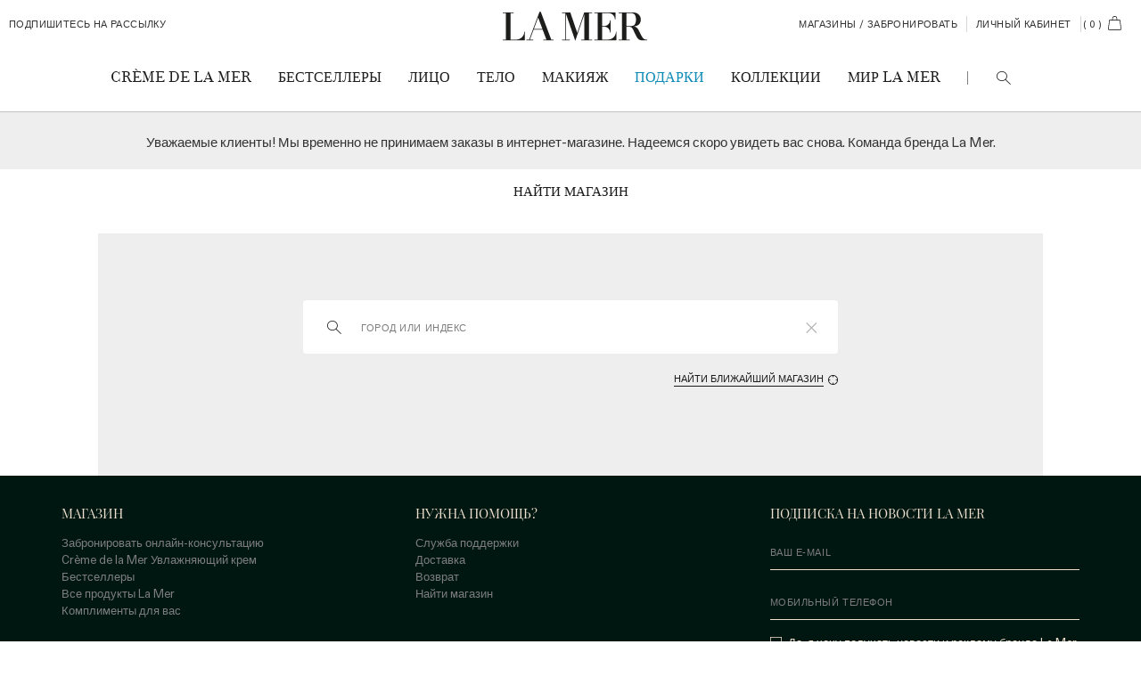

--- FILE ---
content_type: text/html; charset=utf-8
request_url: https://m.cremedelamer.ru/stores
body_size: 83045
content:
<!DOCTYPE html><!--[if IEMobile 7 ]><html class="no-js iem7" lang="ru-RU" dir="ltr"><![endif]--><!--[if lt IE 7 ]><html class="no-js ie6 oldie" lang="ru-RU" dir="ltr"><![endif]--><!--[if IE 7 ]><html class="no-js ie7 oldie" lang="ru-RU" dir="ltr"><![endif]--><!--[if IE 8 ]><html class="no-js ie8 oldie" lang="ru-RU" dir="ltr"><![endif]--><!--[if (gte IE 9)|(gt IEMobile 7)|!(IEMobile)|!(IE)]><!--><html class="no-js" lang="ru-RU" dir="ltr"><!--<![endif]--><head><meta http-equiv="X-UA-Compatible" content="IE=edge,chrome=1"><link rel="alternate" hreflang="de-at" href="https://www.lamer.eu/at/de/stores" /><link rel="alternate" hreflang="de-ch" href="https://www.lamer.eu/ch/de/stores" /><link rel="alternate" hreflang="de-de" href="https://www.cremedelamer.de/stores" /><link rel="alternate" hreflang="en-at" href="https://www.lamer.eu/at/en/stores" /><link rel="alternate" hreflang="en-au" href="https://www.cremedelamer.com.au/stores" /><link rel="alternate" hreflang="en-be" href="https://www.lamer.eu/be/en/stores" /><link rel="alternate" hreflang="en-ca" href="https://www.cremedelamer.ca/stores" /><link rel="alternate" hreflang="en-ch" href="https://www.lamer.eu/ch/en/stores" /><link rel="alternate" hreflang="en-es" href="https://www.lamer.eu/es/en/stores" /><link rel="alternate" hreflang="en-gb" href="https://www.cremedelamer.co.uk/stores" /><link rel="alternate" hreflang="en-hk" href="https://www.lamer.com.hk/en-hk/stores" /><link rel="alternate" hreflang="en-it" href="https://www.lamer.eu/it/en/stores" /><link rel="alternate" hreflang="en-my" href="https://www.lamer.com.my/stores" /><link rel="alternate" hreflang="en-nl" href="https://www.lamer.eu/nl/en/stores" /><link rel="alternate" hreflang="en-ph" href="https://www.lamer.com.ph/stores" /><link rel="alternate" hreflang="en-pl" href="https://www.lamer.eu/pl/en/stores" /><link rel="alternate" hreflang="en-sg" href="https://www.lamer.com.sg/stores" /><link rel="alternate" hreflang="en-us" href="https://www.cremedelamer.com/stores" /><link rel="alternate" hreflang="es-es" href="https://www.lamer.eu/es/es/stores" /><link rel="alternate" hreflang="es-mx" href="https://www.lamer.com.mx/stores" /><link rel="alternate" hreflang="fr-be" href="https://www.lamer.eu/be/fr/stores" /><link rel="alternate" hreflang="fr-ch" href="https://www.lamer.eu/ch/fr/stores" /><link rel="alternate" hreflang="fr-fr" href="https://www.cremedelamer.fr/stores" /><link rel="alternate" hreflang="it-ch" href="https://www.lamer.eu/ch/it/stores" /><link rel="alternate" hreflang="it-it" href="https://www.lamer.eu/it/it/stores" /><link rel="alternate" hreflang="ja-jp" href="https://www.delamer.jp/stores" /><link rel="alternate" hreflang="ko-kr" href="https://www.lamerkorea.com/stores" /><link rel="alternate" hreflang="nl-be" href="https://www.lamer.eu/be/nl/stores" /><link rel="alternate" hreflang="nl-nl" href="https://www.lamer.eu/nl/nl/stores" /><link rel="alternate" hreflang="pl-pl" href="https://www.lamer.eu/pl/pl/stores" /><link rel="alternate" hreflang="pt-br" href="https://www.lamer.com.br/stores" /><link rel="alternate" hreflang="ru-ru" href="https://www.cremedelamer.ru/stores" /><link rel="alternate" hreflang="th-th" href="https://www.lamer.co.th/stores" /><link rel="alternate" hreflang="tr-tr" href="https://www.cremedelamer.com.tr/stores" /><link rel="alternate" hreflang="x-default" href="https://www.cremedelamer.com/stores" /><link rel="alternate" hreflang="zh-hk" href="https://www.lamer.com.hk/stores" /><link rel="alternate" hreflang="zh-tw" href="https://www.lamer.com.tw/stores" /><meta charset="utf-8" /><link rel="preconnect" href="https://ui.powerreviews.com" crossorigin="anonymous" /><link rel="preload" as="font" crossorigin="crossorigin" href="/_fonts/lamer/NeueHaasUnicaPro/NeueHaasUnicaPro-Regular.woff2" /><link rel="preload" as="font" crossorigin="crossorigin" href="/_fonts/lamer/LaMerHeadline/LaMerHeadline-Black.woff2" /><link rel="preload" as="font" crossorigin="crossorigin" href="/_fonts/lamer/LaMerText/LaMerText-Regular.woff2" /><link rel="shortcut icon" href="/sites/cremedelamer2/themes/cremedelamer2_base/favicon.ico" /><link rel="preconnect" href="https://emea.sdapi.io" crossorigin="" /><link sizes="180x180" href="/sites/cremedelamer2/themes/cremedelamer2_base/apple-touch-icon.png" rel="apple-touch-icon" /><link sizes="32x32" href="/sites/cremedelamer2/themes/cremedelamer2_base/favicon-32x32.png" rel="icon" /><link sizes="16x16" href="/sites/cremedelamer2/themes/cremedelamer2_base/favicon-16x16.png" rel="icon" /><link href="/sites/cremedelamer2/themes/cremedelamer2_base/site.webmanifest" rel="manifest" /><link href="/sites/cremedelamer2/themes/cremedelamer2_base/browserconfig.xml" name="msapplication-config" /><meta http-equiv="cleartype" content="on" /><meta name="MobileOptimized" content="320" /><meta name="viewport" content="width=device-width, initial-scale=1.0" /><meta name="description" content="SPA-сервисы La Mer — это индивидуальные программы ухода, разработанные эксклюзивно для клиентов бренда с учетом индивидуальных потребностей кожи." /><meta name="keywords" content="SPA, спа, СПА, spa, спа-салон, spa-салон, уход, услуги, салон la mer" /><link rel="canonical" href="https://www.cremedelamer.ru/stores" /><meta property="og:site_name" content="Crème de la Mer" /><meta property="og:type" content="article" /><meta property="og:url" content="https://www.cremedelamer.ru/stores" /><meta property="og:title" content="Магазины и спа-салоны | Официальный интернет-магазин LA MER" /><meta property="og:description" content="SPA-сервисы La Mer — это индивидуальные программы ухода, разработанные эксклюзивно для клиентов бренда с учетом индивидуальных потребностей кожи." /><title>Магазины и спа-салоны | Официальный интернет-магазин LA MER</title><link rel="stylesheet" href="/sites/cremedelamer2/files/css/css_Ciwm6LXnVFiL-IBAzSXeW-gOCm-8pCVvSaG0a-xsUk02.css" media="screen" /><link rel="stylesheet" href="/sites/cremedelamer2/files/css/css_G17DWHAkq74LxnjM4IIjwhdjdBl3HSDvJ4Py0XFk8cM2.css" media="screen" /><link rel="stylesheet" href="/sites/cremedelamer2/files/css/css_-CzKLFVDtucKieu0-krpecgpvrSpZCxLI8rxh6a0dSE2.css" media="screen" /><style media="screen">:root{}
</style><link rel="stylesheet" href="/sites/cremedelamer2/files/css/css_qftzPCDyfX8IpZxpCZ8YH1xLjRGWnYC0C3a2_EdwJdw2.css" media="screen" /><style media="screen">.icon{font-family:icons;display:inline-block;vertical-align:middle;line-height:1;font-weight:400;font-style:normal;speak:none;text-decoration:inherit;text-transform:none;text-rendering:optimizeLegibility;-webkit-font-smoothing:antialiased;-moz-osx-font-smoothing:grayscale}html{line-height:1.15;-ms-text-size-adjust:100%;-webkit-text-size-adjust:100%}body{margin:0}article,aside,footer,header,nav,section{display:block}h1{font-size:2em;margin:.67em 0}figcaption,figure,main{display:block}figure{margin:1em 40px}hr{box-sizing:content-box;height:0;overflow:visible}pre{font-family:monospace,monospace;font-size:1em}a{background-color:transparent;-webkit-text-decoration-skip:objects}abbr[title]{border-bottom:none;text-decoration:underline;text-decoration:underline dotted}b,strong{font-weight:inherit}b,strong{font-weight:bolder}code,kbd,samp{font-family:monospace,monospace;font-size:1em}dfn{font-style:italic}mark{background-color:#ff0;color:#000}small{font-size:80%}sub,sup{font-size:75%;line-height:0;position:relative;vertical-align:baseline}sub{bottom:-.25em}sup{top:-.5em}audio,video{display:inline-block}audio:not([controls]){display:none;height:0}img{border-style:none}svg:not(:root){overflow:hidden}button,input,optgroup,select,textarea{font-family:sans-serif;font-size:100%;line-height:1.15;margin:0}button,input{overflow:visible}button,select{text-transform:none}[type=reset],[type=submit],button,html [type=button]{-webkit-appearance:button}[type=button]::-moz-focus-inner,[type=reset]::-moz-focus-inner,[type=submit]::-moz-focus-inner,button::-moz-focus-inner{border-style:none;padding:0}[type=button]:-moz-focusring,[type=reset]:-moz-focusring,[type=submit]:-moz-focusring,button:-moz-focusring{outline:1px dotted ButtonText}fieldset{padding:.35em .75em .625em}legend{box-sizing:border-box;color:inherit;display:table;max-width:100%;padding:0;white-space:normal}progress{display:inline-block;vertical-align:baseline}textarea{overflow:auto}[type=checkbox],[type=radio]{box-sizing:border-box;padding:0}[type=number]::-webkit-inner-spin-button,[type=number]::-webkit-outer-spin-button{height:auto}[type=search]{-webkit-appearance:textfield;outline-offset:-2px}[type=search]::-webkit-search-cancel-button,[type=search]::-webkit-search-decoration{-webkit-appearance:none}::-webkit-file-upload-button{-webkit-appearance:button;font:inherit}details,menu{display:block}summary{display:list-item}canvas{display:inline-block}template{display:none}[hidden]{display:none}@font-face{font-family:icons;src:url(/sites/cremedelamer2/themes/cremedelamer2_base/fonts/icons/icons.eot);src:url(/sites/cremedelamer2/themes/cremedelamer2_base/fonts/icons/icons.eot?#iefix) format("eot"),url(/sites/cremedelamer2/themes/cremedelamer2_base/fonts/icons/icons.woff) format("woff"),url(/sites/cremedelamer2/themes/cremedelamer2_base/fonts/icons/icons.ttf) format("truetype"),url(/sites/cremedelamer2/themes/cremedelamer2_base/fonts/icons/icons.svg#icons) format("svg");font-weight:400;font-style:normal}@font-face{font-family:"La Mer Text";font-style:normal;font-weight:400;font-display:swap;src:url(/_fonts/lamer/LaMerText/LaMerText-Regular.woff2) format("woff2")}@font-face{font-family:"La Mer Text";font-style:normal;font-weight:400;font-display:swap;src:url(/_fonts/lamer/LaMerText/LaMerText-Regular.woff2) format("woff2")}@font-face{font-family:"La Mer Text";font-style:italic;font-weight:400;font-display:swap;src:url(/_fonts/lamer/LaMerText/LaMerText-RegularItalic.woff2) format("woff2")}@font-face{font-family:"La Mer Text";font-style:italic;font-weight:700;font-display:swap;src:url(/_fonts/lamer/LaMerText/LaMerText-Bold.woff2) format("woff2")}@font-face{font-family:"La Mer Headline";font-style:normal;font-weight:400;font-display:swap;src:url(/_fonts/lamer/LaMerHeadline/LaMerHeadline-Black.woff2) format("woff2")}@font-face{font-family:"La Mer Headline";font-style:italic;font-weight:400;font-display:swap;src:url(/_fonts/lamer/LaMerHeadline/LaMerHeadline-BlackItalic.woff2) format("woff2")}@font-face{font-family:"Neue Haas Unica Pro";font-style:normal;font-weight:400;font-display:swap;src:url(/_fonts/lamer/NeueHaasUnicaPro/NeueHaasUnicaPro-Regular.woff2) format("woff2")}@font-face{font-family:"Neue Haas Unica Pro";font-style:normal;font-weight:700;font-display:swap;src:url(/_fonts/lamer/NeueHaasUnicaPro/NeueHaasUnicaPro-Bold.woff2) format("woff2")}@font-face{font-family:"Neue Haas Unica Pro Medium";font-style:normal;font-weight:400;font-display:swap;src:url(/_fonts/lamer/NeueHaasUnicaPro/NeueHaasUnicaPro-Bold.woff2) format("woff2")}@font-face{font-family:Gravograph;font-style:normal;font-weight:400;font-display:swap;src:url(/_fonts/lamer/Gravograph/Gravograph.woff2) format("woff2")}html{-webkit-box-sizing:border-box;-moz-box-sizing:border-box;box-sizing:border-box}*,:after,:before{-webkit-box-sizing:border-box;-moz-box-sizing:border-box;box-sizing:border-box}p{margin:0 0 1em 0}a{color:#1b1b1b;transition:color .3s;outline:0}a:hover{text-decoration:none}a:focus{outline:0!important;text-decoration:none}a:focus-visible{outline:1px solid #8c8c8c!important}[tabindex="0"]:focus,button:focus,iframe:focus,input:focus,select:focus,textarea:focus{outline:0!important}[tabindex="0"]:focus-visible,button:focus-visible,iframe:focus-visible,input:focus-visible,select:focus-visible,textarea:focus-visible{outline:1px solid #8c8c8c!important}fieldset{border:0;margin:0;padding:0}label{cursor:pointer}dd,dl,dt,ol,ul{margin:0;padding:0}ol,ul{list-style-type:none}ul.default-ul{list-style-type:disc;margin-bottom:20px;padding-left:20px}ol.default-ol{list-style-type:decimal;margin-bottom:20px;padding-left:15px}hr{display:block;height:1px;border:0;border-top:1px solid #c2c2c2;margin:1em 0;padding:0}audio,canvas,iframe,img,svg,video{vertical-align:middle}img,picture{max-width:100%}.mantle-media-asset img[height],.mantle-media-asset video[height]{height:auto}@media screen and (min-width:0px){head{font-family:"small 0px"}}@media screen and (min-width:768px){head{font-family:"medium 768px"}}@media screen and (min-width:1024px){head{font-family:"large 1024px"}}@media screen and (min-width:1024px){head{font-family:"landscape 1024px"}}head{clear:both}head title{font-family:"small 0px, medium 768px, large 1024px, landscape 1024px"}.icon--arrow--right--small:before{content:"\e001"}.icon--arrow--right:before{content:"\e002"}.icon--arrow-white--up:before{content:"\e003"}.icon--bag:before{content:"\e004"}.icon--caret--down:before{content:"\e005"}.icon--caret--left:before{content:"\e006"}.icon--caret--right:before{content:"\e007"}.icon--caret--up:before{content:"\e008"}.icon--check:before{content:"\e009"}.icon--checkbox--checked:before{content:"\e00a"}.icon--checkbox:before{content:"\e00b"}.icon--circle-caret--down--filled:before{content:"\e00c"}.icon--circle-caret--down:before{content:"\e00d"}.icon--circle-caret--left--filled:before{content:"\e00e"}.icon--circle-caret--left:before{content:"\e00f"}.icon--circle-caret--right--filled:before{content:"\e010"}.icon--circle-caret--right:before{content:"\e011"}.icon--circle-caret--up--filled:before{content:"\e012"}.icon--circle-caret--up:before{content:"\e013"}.icon--close:before{content:"\e014"}.icon--email:before{content:"\e015"}.icon--expert_tips:before{content:"\e016"}.icon--facebook:before{content:"\e017"}.icon--hamburger:before{content:"\e018"}.icon--heart--filled:before{content:"\e019"}.icon--heart:before{content:"\e01a"}.icon--instagram:before{content:"\e01b"}.icon--livechat:before{content:"\e01c"}.icon--location--filled:before{content:"\e01d"}.icon--location:before{content:"\e01e"}.icon--logo:before{content:"\e01f"}.icon--map-marker:before{content:"\e020"}.icon--minus:before{content:"\e021"}.icon--pinterest--square--filled:before{content:"\e022"}.icon--pinterest--square:before{content:"\e023"}.icon--pinterest:before{content:"\e024"}.icon--play:before{content:"\e025"}.icon--plus:before{content:"\e026"}.icon--question--circle:before{content:"\e027"}.icon--radio--checked:before{content:"\e028"}.icon--radio:before{content:"\e029"}.icon--search:before{content:"\e02a"}.icon--twitter:before{content:"\e02b"}.icon--youtube:before{content:"\e02c"}.icon--replace-text{position:relative;right:9999px}.icon--replace-text:before{position:absolute;height:100%;text-align:center;top:0;right:-9999px}.adpl label[data-required]:before{content:""}.hidden{display:none!important;visibility:hidden}.visuallyhidden{border:0;clip:rect(0 0 0 0);height:1px;margin:-1px;overflow:hidden;padding:0;position:absolute;width:1px;white-space:nowrap}.visuallyhidden.focusable:active,.visuallyhidden.focusable:focus{clip:auto;height:auto;margin:0;overflow:visible;position:static;width:auto;white-space:inherit}.invisible{visibility:hidden}.clearfix::after,.clearfix::before{content:" ";display:table}.clearfix::after{clear:both}.align-left{text-align:left}.align-center{text-align:center}.align-right{text-align:right}.horizontal-align-start{align-items:flex-start}.horizontal-align-center{align-items:center}.horizontal-align-end{align-items:flex-end}.justify-start{justify-content:flex-start}.justify-center{justify-content:center}.justify-end{justify-content:flex-end}.float-left{float:left}.float-right{float:right}.float-none{float:none}.clear-left{clear:left}.clear-right{clear:right}.clear,.clear-both{clear:both}.fluid-image{display:block;height:auto;max-width:100%;width:100%}.content-anchor{margin-top:-60px;position:absolute}.mobile-hidden,.mobile_hidden{display:none}@media (min-width:1024px){.mobile-hidden,.mobile_hidden{display:block}}@media (min-width:1024px){.pc-hidden,.pc_hidden{display:none}}.hide{display:none}.show{display:block}.block--linked{cursor:pointer}.content-dim{-webkit-transition:all false false,.5s false false;-moz-transition:all false false false,.5s false false false;-o-transition:all false false false,.5s false false false;transition:all .5s;background:#ffffff;display:block;position:fixed;width:100%;height:0;z-index:10;left:0;top:0;opacity:0;height:100%;visibility:hidden}.content-dim.active{visibility:visible;opacity:.7}@media (min-width:768px){.padding-left-5{padding-left:5%}.padding-right-5{padding-right:5%}.padding-left-10{padding-left:10%}.padding-right-10{padding-right:10%}.padding-left-15{padding-left:15%}.padding-right-15{padding-right:15%}.padding-left-20{padding-left:20%}.padding-right-20{padding-right:20%}.padding-left-25{padding-left:25%}.padding-right-25{padding-right:25%}.padding-left-30{padding-left:30%}.padding-right-30{padding-right:30%}.padding-left-35{padding-left:35%}.padding-right-35{padding-right:35%}.padding-left-40{padding-left:40%}.padding-right-40{padding-right:40%}.padding-left-45{padding-left:45%}.padding-right-45{padding-right:45%}.padding-left-50{padding-left:50%}.padding-right-50{padding-right:50%}.padding-left-55{padding-left:55%}.padding-right-55{padding-right:55%}.padding-left-60{padding-left:60%}.padding-right-60{padding-right:60%}.padding-left-65{padding-left:65%}.padding-right-65{padding-right:65%}.padding-left-70{padding-left:70%}.padding-right-70{padding-right:70%}.padding-left-75{padding-left:75%}.padding-right-75{padding-right:75%}.padding-left-80{padding-left:80%}.padding-right-80{padding-right:80%}.padding-left-85{padding-left:85%}.padding-right-85{padding-right:85%}.padding-left-90{padding-left:90%}.padding-right-90{padding-right:90%}.padding-left-95{padding-left:95%}.padding-right-95{padding-right:95%}}.lazyload,.lazyloading{opacity:0}.lazyloaded{opacity:1;transition:opacity 1s}.background-image{background-position:bottom;background-size:contain;background-repeat:no-repeat}.background-image--cover{background-size:cover}.embed-container{position:relative;padding-bottom:56.25%;height:0;overflow:hidden;max-width:100%}.embed-container embed,.embed-container iframe,.embed-container object,.embed-container video{position:absolute;top:0;left:0;width:100%;height:100%}.clickable{cursor:pointer}.container-max-width--padded{padding-left:20px;padding-right:20px;width:100%}@media (min-width:1024px){.container-max-width--padded{padding-left:40px;padding-right:40px}}.max-width-2{max-width:2%}.margin-right-2{margin-right:2%}.margin-left-2{margin-left:2%}.margin-top-2{margin-top:2%}.margin-bottom-2{margin-bottom:2%}.max-width-5{max-width:5%}.margin-right-5{margin-right:5%}.margin-left-5{margin-left:5%}.margin-top-5{margin-top:5%}.margin-bottom-5{margin-bottom:5%}.max-width-10{max-width:10%}.margin-right-10{margin-right:10%}.margin-left-10{margin-left:10%}.margin-top-10{margin-top:10%}.margin-bottom-10{margin-bottom:10%}.max-width-15{max-width:15%}.margin-right-15{margin-right:15%}.margin-left-15{margin-left:15%}.margin-top-15{margin-top:15%}.margin-bottom-15{margin-bottom:15%}.max-width-16{max-width:16%}.margin-right-16{margin-right:16%}.margin-left-16{margin-left:16%}.margin-top-16{margin-top:16%}.margin-bottom-16{margin-bottom:16%}.max-width-20{max-width:20%}.margin-right-20{margin-right:20%}.margin-left-20{margin-left:20%}.margin-top-20{margin-top:20%}.margin-bottom-20{margin-bottom:20%}.max-width-25{max-width:25%}.margin-right-25{margin-right:25%}.margin-left-25{margin-left:25%}.margin-top-25{margin-top:25%}.margin-bottom-25{margin-bottom:25%}.max-width-30{max-width:30%}.margin-right-30{margin-right:30%}.margin-left-30{margin-left:30%}.margin-top-30{margin-top:30%}.margin-bottom-30{margin-bottom:30%}.max-width-35{max-width:35%}.margin-right-35{margin-right:35%}.margin-left-35{margin-left:35%}.margin-top-35{margin-top:35%}.margin-bottom-35{margin-bottom:35%}.max-width-40{max-width:40%}.margin-right-40{margin-right:40%}.margin-left-40{margin-left:40%}.margin-top-40{margin-top:40%}.margin-bottom-40{margin-bottom:40%}.max-width-45{max-width:45%}.margin-right-45{margin-right:45%}.margin-left-45{margin-left:45%}.margin-top-45{margin-top:45%}.margin-bottom-45{margin-bottom:45%}.max-width-50{max-width:50%}.margin-right-50{margin-right:50%}.margin-left-50{margin-left:50%}.margin-top-50{margin-top:50%}.margin-bottom-50{margin-bottom:50%}.max-width-55{max-width:55%}.margin-right-55{margin-right:55%}.margin-left-55{margin-left:55%}.margin-top-55{margin-top:55%}.margin-bottom-55{margin-bottom:55%}.max-width-60{max-width:60%}.margin-right-60{margin-right:60%}.margin-left-60{margin-left:60%}.margin-top-60{margin-top:60%}.margin-bottom-60{margin-bottom:60%}.max-width-65{max-width:65%}.margin-right-65{margin-right:65%}.margin-left-65{margin-left:65%}.margin-top-65{margin-top:65%}.margin-bottom-65{margin-bottom:65%}.max-width-70{max-width:70%}.margin-right-70{margin-right:70%}.margin-left-70{margin-left:70%}.margin-top-70{margin-top:70%}.margin-bottom-70{margin-bottom:70%}.max-width-75{max-width:75%}.margin-right-75{margin-right:75%}.margin-left-75{margin-left:75%}.margin-top-75{margin-top:75%}.margin-bottom-75{margin-bottom:75%}.max-width-80{max-width:80%}.margin-right-80{margin-right:80%}.margin-left-80{margin-left:80%}.margin-top-80{margin-top:80%}.margin-bottom-80{margin-bottom:80%}.max-width-85{max-width:85%}.margin-right-85{margin-right:85%}.margin-left-85{margin-left:85%}.margin-top-85{margin-top:85%}.margin-bottom-85{margin-bottom:85%}.max-width-90{max-width:90%}.margin-right-90{margin-right:90%}.margin-left-90{margin-left:90%}.margin-top-90{margin-top:90%}.margin-bottom-90{margin-bottom:90%}.max-width-95{max-width:95%}.margin-right-95{margin-right:95%}.margin-left-95{margin-left:95%}.margin-top-95{margin-top:95%}.margin-bottom-95{margin-bottom:95%}.max-width-100{max-width:100%}.margin-right-100{margin-right:100%}.margin-left-100{margin-left:100%}.margin-top-100{margin-top:100%}.margin-bottom-100{margin-bottom:100%}.max-width-200{max-width:200%}.margin-right-200{margin-right:200%}.margin-left-200{margin-left:200%}.margin-top-200{margin-top:200%}.margin-bottom-200{margin-bottom:200%}.max-width-300{max-width:300%}.margin-right-300{margin-right:300%}.margin-left-300{margin-left:300%}.margin-top-300{margin-top:300%}.margin-bottom-300{margin-bottom:300%}.max-width-0px{max-width:0}.margin-right-0px{margin-right:0}.margin-left-0px{margin-left:0}.margin-top-0px{margin-top:0}.margin-bottom-0px{margin-bottom:0}.max-width-100px{max-width:100px}.margin-right-100px{margin-right:100px}.margin-left-100px{margin-left:100px}.margin-top-100px{margin-top:100px}.margin-bottom-100px{margin-bottom:100px}.max-width-768px{max-width:768px}.margin-right-768px{margin-right:768px}.margin-left-768px{margin-left:768px}.margin-top-768px{margin-top:768px}.margin-bottom-768px{margin-bottom:768px}.max-width-1024px{max-width:1024px}.margin-right-1024px{margin-right:1024px}.margin-left-1024px{margin-left:1024px}.margin-top-1024px{margin-top:1024px}.margin-bottom-1024px{margin-bottom:1024px}.max-width-1280px{max-width:1280px}.margin-right-1280px{margin-right:1280px}.margin-left-1280px{margin-left:1280px}.margin-top-1280px{margin-top:1280px}.margin-bottom-1280px{margin-bottom:1280px}.max-width-1366px{max-width:1366px}.margin-right-1366px{margin-right:1366px}.margin-left-1366px{margin-left:1366px}.margin-top-1366px{margin-top:1366px}.margin-bottom-1366px{margin-bottom:1366px}.max-width-1440px{max-width:1440px}.margin-right-1440px{margin-right:1440px}.margin-left-1440px{margin-left:1440px}.margin-top-1440px{margin-top:1440px}.margin-bottom-1440px{margin-bottom:1440px}.max-width-1920px{max-width:1920px}.margin-right-1920px{margin-right:1920px}.margin-left-1920px{margin-left:1920px}.margin-top-1920px{margin-top:1920px}.margin-bottom-1920px{margin-bottom:1920px}.container-vertical-default{margin:0 auto}.container-vertical-top-margin--8{margin-top:8px}.container-vertical-top-margin--16{margin-top:16px}.container-vertical-top-margin--20{margin-top:20px}.container-vertical-top-margin--32{margin-top:32px}.container-vertical-top-margin--40{margin-top:40px}.container-vertical-top-margin--60-80{margin-top:60px}@media (min-width:1024px){.container-vertical-top-margin--60-80{margin-top:80px}}.container-vertical-top-margin--80-120{margin-top:80px}@media (min-width:1024px){.container-vertical-top-margin--80-120{margin-top:120px}}.container-vertical-top-margin--100-160{margin-top:100px}@media (min-width:1024px){.container-vertical-top-margin--100-160{margin-top:160px}}.container-vertical-top-margin--120-240{margin-top:120px}@media (min-width:1024px){.container-vertical-top-margin--120-240{margin-top:240px}}.container-vertical-top-margin--160{margin-top:160px}.container-vertical-top-margin--180{margin-top:180px}.container-vertical-bottom-margin--8{margin-bottom:8px}.container-vertical-bottom-margin--16{margin-bottom:16px}.container-vertical-bottom-margin--20{margin-bottom:20px}.container-vertical-bottom-margin--32{margin-bottom:32px}.container-vertical-bottom-margin--40{margin-bottom:40px}.container-vertical-bottom-margin--60-80{margin-bottom:60px}@media (min-width:1024px){.container-vertical-bottom-margin--60-80{margin-bottom:80px}}.container-vertical-bottom-margin--80-120{margin-bottom:80px}@media (min-width:1024px){.container-vertical-bottom-margin--80-120{margin-bottom:120px}}.container-vertical-bottom-margin--100-160{margin-bottom:100px}@media (min-width:1024px){.container-vertical-bottom-margin--100-160{margin-bottom:160px}}.container-vertical-bottom-margin--120-240{margin-bottom:120px}@media (min-width:1024px){.container-vertical-bottom-margin--120-240{margin-bottom:240px}}.container-vertical-bottom-margin--160{margin-bottom:160px}.container-vertical-bottom-margin--180{margin-bottom:180px}body{color:#1b1b1b;font-family:"Neue Haas Unica Pro",sans-serif;font-size:15px;line-height:1.5}@media (min-width:768px){body{font-size:15px;line-height:1.5}}h1,h2,h3,h4,h5,h6{font-family:"La Mer Headline",serif;font-size:15px;line-height:1.5;font-weight:400;margin:0}.font--text{font-family:"Neue Haas Unica Pro",sans-serif}.font--heading{font-family:"La Mer Headline",serif}.font--subheading{font-family:"La Mer Text",serif}.title--h1{font-size:24px;font-family:"Malone Serif",Times,"Times New Roman",serif;letter-spacing:get-letter-spacing(10);line-height:1.3333333333}@media (min-width:1024px){.title--h1{font-size:32px;line-height:1.25}}.title--h2{font-size:24px;font-family:"Malone Serif",Times,"Times New Roman",serif;letter-spacing:get-letter-spacing(10);line-height:1.3333333333}.title--h3{font-size:16px;font-family:"Malone Serif",Times,"Times New Roman",serif;line-height:1.5}@media (min-width:1024px){.title--h3{font-size:20px;line-height:1.6}}.title--h4{font-size:16px;font-family:"Malone Serif",Times,"Times New Roman",serif;letter-spacing:get-letter-spacing(10);line-height:1.5}.title--h5{font-size:12px;font-family:"Lars Malone",Helvetica,Arial,sans-serif;font-weight:700;letter-spacing:get-letter-spacing(120);line-height:1.5;text-transform:uppercase}.title--h6{font-size:12px;font-family:"Lars Malone",Helvetica,Arial,sans-serif;letter-spacing:get-letter-spacing(170);line-height:1.5;text-transform:uppercase}input[type=date],input[type=email],input[type=number],input[type=password],input[type=search],input[type=tel],input[type=text],input[type=time],input[type=url],select,textarea{-webkit-appearance:none;-moz-appearance:none;appearance:none;border:1px solid #c2c2c2;border-radius:4px;color:#1b1b1b;font-size:14px;height:40px;line-height:40px;padding:0 40px 0 15px;text-transform:none;transition:border-color .3s,color .3s}@media (max-width:767px){input[type=date],input[type=email],input[type=number],input[type=password],input[type=search],input[type=tel],input[type=text],input[type=time],input[type=url],select,textarea{width:100%}}input[type=date].placeholder,input[type=email].placeholder,input[type=number].placeholder,input[type=password].placeholder,input[type=search].placeholder,input[type=tel].placeholder,input[type=text].placeholder,input[type=time].placeholder,input[type=url].placeholder,select.placeholder,textarea.placeholder{color:#7d7d7d;font-size:11px;letter-spacing:.05em;text-transform:uppercase}input[type=date]:-moz-placeholder,input[type=email]:-moz-placeholder,input[type=number]:-moz-placeholder,input[type=password]:-moz-placeholder,input[type=search]:-moz-placeholder,input[type=tel]:-moz-placeholder,input[type=text]:-moz-placeholder,input[type=time]:-moz-placeholder,input[type=url]:-moz-placeholder,select:-moz-placeholder,textarea:-moz-placeholder{color:#7d7d7d;font-size:11px;letter-spacing:.05em;text-transform:uppercase;opacity:1!important}input[type=date]::-moz-placeholder,input[type=email]::-moz-placeholder,input[type=number]::-moz-placeholder,input[type=password]::-moz-placeholder,input[type=search]::-moz-placeholder,input[type=tel]::-moz-placeholder,input[type=text]::-moz-placeholder,input[type=time]::-moz-placeholder,input[type=url]::-moz-placeholder,select::-moz-placeholder,textarea::-moz-placeholder{color:#7d7d7d;font-size:11px;letter-spacing:.05em;text-transform:uppercase;opacity:1!important}input[type=date]:-ms-input-placeholder,input[type=email]:-ms-input-placeholder,input[type=number]:-ms-input-placeholder,input[type=password]:-ms-input-placeholder,input[type=search]:-ms-input-placeholder,input[type=tel]:-ms-input-placeholder,input[type=text]:-ms-input-placeholder,input[type=time]:-ms-input-placeholder,input[type=url]:-ms-input-placeholder,select:-ms-input-placeholder,textarea:-ms-input-placeholder{color:#7d7d7d;font-size:11px;letter-spacing:.05em;text-transform:uppercase}input[type=date]::-webkit-input-placeholder,input[type=email]::-webkit-input-placeholder,input[type=number]::-webkit-input-placeholder,input[type=password]::-webkit-input-placeholder,input[type=search]::-webkit-input-placeholder,input[type=tel]::-webkit-input-placeholder,input[type=text]::-webkit-input-placeholder,input[type=time]::-webkit-input-placeholder,input[type=url]::-webkit-input-placeholder,select::-webkit-input-placeholder,textarea::-webkit-input-placeholder{color:#7d7d7d;font-size:11px;letter-spacing:.05em;text-transform:uppercase}input[type=date]:focus,input[type=email]:focus,input[type=number]:focus,input[type=password]:focus,input[type=search]:focus,input[type=tel]:focus,input[type=text]:focus,input[type=time]:focus,input[type=url]:focus,select:focus,textarea:focus{outline:0;border-color:#8c8c8c;color:#005c3e}input[type=date].error,input[type=email].error,input[type=number].error,input[type=password].error,input[type=search].error,input[type=tel].error,input[type=text].error,input[type=time].error,input[type=url].error,select.error,textarea.error{border-color:red;color:red}input[type=date].error.placeholder,input[type=email].error.placeholder,input[type=number].error.placeholder,input[type=password].error.placeholder,input[type=search].error.placeholder,input[type=tel].error.placeholder,input[type=text].error.placeholder,input[type=time].error.placeholder,input[type=url].error.placeholder,select.error.placeholder,textarea.error.placeholder{color:red}input[type=date].error:-moz-placeholder,input[type=email].error:-moz-placeholder,input[type=number].error:-moz-placeholder,input[type=password].error:-moz-placeholder,input[type=search].error:-moz-placeholder,input[type=tel].error:-moz-placeholder,input[type=text].error:-moz-placeholder,input[type=time].error:-moz-placeholder,input[type=url].error:-moz-placeholder,select.error:-moz-placeholder,textarea.error:-moz-placeholder{color:red;opacity:1!important}input[type=date].error::-moz-placeholder,input[type=email].error::-moz-placeholder,input[type=number].error::-moz-placeholder,input[type=password].error::-moz-placeholder,input[type=search].error::-moz-placeholder,input[type=tel].error::-moz-placeholder,input[type=text].error::-moz-placeholder,input[type=time].error::-moz-placeholder,input[type=url].error::-moz-placeholder,select.error::-moz-placeholder,textarea.error::-moz-placeholder{color:red;opacity:1!important}input[type=date].error:-ms-input-placeholder,input[type=email].error:-ms-input-placeholder,input[type=number].error:-ms-input-placeholder,input[type=password].error:-ms-input-placeholder,input[type=search].error:-ms-input-placeholder,input[type=tel].error:-ms-input-placeholder,input[type=text].error:-ms-input-placeholder,input[type=time].error:-ms-input-placeholder,input[type=url].error:-ms-input-placeholder,select.error:-ms-input-placeholder,textarea.error:-ms-input-placeholder{color:red}input[type=date].error::-webkit-input-placeholder,input[type=email].error::-webkit-input-placeholder,input[type=number].error::-webkit-input-placeholder,input[type=password].error::-webkit-input-placeholder,input[type=search].error::-webkit-input-placeholder,input[type=tel].error::-webkit-input-placeholder,input[type=text].error::-webkit-input-placeholder,input[type=time].error::-webkit-input-placeholder,input[type=url].error::-webkit-input-placeholder,select.error::-webkit-input-placeholder,textarea.error::-webkit-input-placeholder{color:red}input[type=date].is-filled-in:required:valid,input[type=email].is-filled-in:required:valid,input[type=number].is-filled-in:required:valid,input[type=password].is-filled-in:required:valid,input[type=search].is-filled-in:required:valid,input[type=tel].is-filled-in:required:valid,input[type=text].is-filled-in:required:valid,input[type=time].is-filled-in:required:valid,input[type=url].is-filled-in:required:valid,select.is-filled-in:required:valid,textarea.is-filled-in:required:valid{background-image:url(/sites/cremedelamer2/themes/cremedelamer2_base/img/select-box/verification-mark.png);background-position:right 50%;background-repeat:no-repeat}input[type=date].is-filled-in:required:invalid,input[type=email].is-filled-in:required:invalid,input[type=number].is-filled-in:required:invalid,input[type=password].is-filled-in:required:invalid,input[type=search].is-filled-in:required:invalid,input[type=tel].is-filled-in:required:invalid,input[type=text].is-filled-in:required:invalid,input[type=time].is-filled-in:required:invalid,input[type=url].is-filled-in:required:invalid,select.is-filled-in:required:invalid,textarea.is-filled-in:required:invalid{border-color:red}input[type=date].is-filled-in:required:invalid.placeholder,input[type=email].is-filled-in:required:invalid.placeholder,input[type=number].is-filled-in:required:invalid.placeholder,input[type=password].is-filled-in:required:invalid.placeholder,input[type=search].is-filled-in:required:invalid.placeholder,input[type=tel].is-filled-in:required:invalid.placeholder,input[type=text].is-filled-in:required:invalid.placeholder,input[type=time].is-filled-in:required:invalid.placeholder,input[type=url].is-filled-in:required:invalid.placeholder,select.is-filled-in:required:invalid.placeholder,textarea.is-filled-in:required:invalid.placeholder{color:red}input[type=date].is-filled-in:required:invalid:-moz-placeholder,input[type=email].is-filled-in:required:invalid:-moz-placeholder,input[type=number].is-filled-in:required:invalid:-moz-placeholder,input[type=password].is-filled-in:required:invalid:-moz-placeholder,input[type=search].is-filled-in:required:invalid:-moz-placeholder,input[type=tel].is-filled-in:required:invalid:-moz-placeholder,input[type=text].is-filled-in:required:invalid:-moz-placeholder,input[type=time].is-filled-in:required:invalid:-moz-placeholder,input[type=url].is-filled-in:required:invalid:-moz-placeholder,select.is-filled-in:required:invalid:-moz-placeholder,textarea.is-filled-in:required:invalid:-moz-placeholder{color:red;opacity:1!important}input[type=date].is-filled-in:required:invalid::-moz-placeholder,input[type=email].is-filled-in:required:invalid::-moz-placeholder,input[type=number].is-filled-in:required:invalid::-moz-placeholder,input[type=password].is-filled-in:required:invalid::-moz-placeholder,input[type=search].is-filled-in:required:invalid::-moz-placeholder,input[type=tel].is-filled-in:required:invalid::-moz-placeholder,input[type=text].is-filled-in:required:invalid::-moz-placeholder,input[type=time].is-filled-in:required:invalid::-moz-placeholder,input[type=url].is-filled-in:required:invalid::-moz-placeholder,select.is-filled-in:required:invalid::-moz-placeholder,textarea.is-filled-in:required:invalid::-moz-placeholder{color:red;opacity:1!important}input[type=date].is-filled-in:required:invalid:-ms-input-placeholder,input[type=email].is-filled-in:required:invalid:-ms-input-placeholder,input[type=number].is-filled-in:required:invalid:-ms-input-placeholder,input[type=password].is-filled-in:required:invalid:-ms-input-placeholder,input[type=search].is-filled-in:required:invalid:-ms-input-placeholder,input[type=tel].is-filled-in:required:invalid:-ms-input-placeholder,input[type=text].is-filled-in:required:invalid:-ms-input-placeholder,input[type=time].is-filled-in:required:invalid:-ms-input-placeholder,input[type=url].is-filled-in:required:invalid:-ms-input-placeholder,select.is-filled-in:required:invalid:-ms-input-placeholder,textarea.is-filled-in:required:invalid:-ms-input-placeholder{color:red}input[type=date].is-filled-in:required:invalid::-webkit-input-placeholder,input[type=email].is-filled-in:required:invalid::-webkit-input-placeholder,input[type=number].is-filled-in:required:invalid::-webkit-input-placeholder,input[type=password].is-filled-in:required:invalid::-webkit-input-placeholder,input[type=search].is-filled-in:required:invalid::-webkit-input-placeholder,input[type=tel].is-filled-in:required:invalid::-webkit-input-placeholder,input[type=text].is-filled-in:required:invalid::-webkit-input-placeholder,input[type=time].is-filled-in:required:invalid::-webkit-input-placeholder,input[type=url].is-filled-in:required:invalid::-webkit-input-placeholder,select.is-filled-in:required:invalid::-webkit-input-placeholder,textarea.is-filled-in:required:invalid::-webkit-input-placeholder{color:red}input[type=checkbox]{position:absolute;left:-9999px}input[type=checkbox]~.label:before,input[type=checkbox]~label:before{content:"\e00b";font-family:icons;display:inline-block;vertical-align:middle;line-height:1;font-weight:400;font-style:normal;speak:none;text-decoration:inherit;text-transform:none;text-rendering:optimizeLegibility;-webkit-font-smoothing:antialiased;-moz-osx-font-smoothing:grayscale}input[type=checkbox]~.label::before,input[type=checkbox]~label::before{margin-right:7px;margin-top:-2px}input[type=checkbox]:checked~.label:before,input[type=checkbox]:checked~label:before{content:"\e00a";font-family:icons;display:inline-block;vertical-align:middle;line-height:1;font-weight:400;font-style:normal;speak:none;text-decoration:inherit;text-transform:none;text-rendering:optimizeLegibility;-webkit-font-smoothing:antialiased;-moz-osx-font-smoothing:grayscale}input[type=checkbox]:focus+label::before{outline:#8c8c8c auto 5px}input[type=checkbox].is-filled-in:required:invalid+label{color:red}input[type=radio]{position:absolute;left:-9999px}input[type=radio]~.label:before,input[type=radio]~label:before{content:"\e029";font-family:icons;display:inline-block;vertical-align:middle;line-height:1;font-weight:400;font-style:normal;speak:none;text-decoration:inherit;text-transform:none;text-rendering:optimizeLegibility;-webkit-font-smoothing:antialiased;-moz-osx-font-smoothing:grayscale}input[type=radio]~.label::before,input[type=radio]~label::before{margin-right:7px;margin-top:-2px}input[type=radio]:checked~.label:before,input[type=radio]:checked~label:before{content:"\e028";font-family:icons;display:inline-block;vertical-align:middle;line-height:1;font-weight:400;font-style:normal;speak:none;text-decoration:inherit;text-transform:none;text-rendering:optimizeLegibility;-webkit-font-smoothing:antialiased;-moz-osx-font-smoothing:grayscale}input[type=radio]:focus+label::before{outline:#8c8c8c auto 5px}textarea{height:90px;line-height:1.5;padding:10px 15px}select{-webkit-appearance:none;-moz-appearance:none;appearance:none;cursor:pointer;min-width:60px;border:1px solid #c2c2c2;border-radius:4px;color:#1b1b1b;font-size:11px;height:40px;line-height:40px;padding:0 30px 0 15px;letter-spacing:.05em;background-color:#ffffff;background-repeat:no-repeat;background-position:100% 50%;background-image:url(/sites/cremedelamer2/themes/cremedelamer2_base/img/select-box/caret--down.svg)}.no-svg select{background-image:url(/sites/cremedelamer2/themes/cremedelamer2_base/img/select-box/caret--down.png)}select:focus{outline:0;border-color:#8c8c8c}@media (max-width:767px){select{width:100%}}.adpl{overflow:visible}.adpl input[type=email],.adpl input[type=password],.adpl input[type=tel],.adpl input[type=text],.adpl select{height:3em;height:calc(3em - -2px);font-size:1em;border-radius:3px;-webkit-transition:all .2s ease-out;transition:all .2s ease-out;-webkit-box-shadow:none;box-shadow:none;resize:none;outline:0;border-color:#c2c2c2}.adpl input[type=email]:active+label:before,.adpl input[type=email]:focus+label:before,.adpl input[type=password]:active+label:before,.adpl input[type=password]:focus+label:before,.adpl input[type=tel]:active+label:before,.adpl input[type=tel]:focus+label:before,.adpl input[type=text]:active+label:before,.adpl input[type=text]:focus+label:before,.adpl select:active+label:before,.adpl select:focus+label:before{color:#999999}.adpl input[type=email]+label,.adpl input[type=password]+label,.adpl input[type=tel]+label,.adpl input[type=text]+label,.adpl select+label{display:block;font-size:1em;pointer-events:none;height:3em;line-height:3em;margin-top:3em;margin-top:calc(-3em - 1px);cursor:text}.adpl input[type=email]+label span.label-content,.adpl input[type=password]+label span.label-content,.adpl input[type=tel]+label span.label-content,.adpl input[type=text]+label span.label-content,.adpl select+label span.label-content{display:none}.adpl input[type=email]+label:before,.adpl input[type=password]+label:before,.adpl input[type=tel]+label:before,.adpl input[type=text]+label:before,.adpl select+label:before{content:attr(placeholder);display:inline-block;color:#999999;margin:0 1em;margin:0 calc(1em - -2px);white-space:nowrap;-webkit-transition-property:-webkit-transform,color;transition-property:transform,color;-webkit-transition-duration:.2s;transition-duration:.2s;-webkit-transition-delay:0;transition-delay:0;-webkit-transition-timing-function:ease-out;transition-timing-function:ease-out;-webkit-transform-origin:left center;-ms-transform-origin:left center;transform-origin:left center}.adpl input[type=email].active+label:before,.adpl input[type=email].js-label-mode+label:before,.adpl input[type=email]:focus+label:before,.adpl input[type=password].active+label:before,.adpl input[type=password].js-label-mode+label:before,.adpl input[type=password]:focus+label:before,.adpl input[type=tel].active+label:before,.adpl input[type=tel].js-label-mode+label:before,.adpl input[type=tel]:focus+label:before,.adpl input[type=text].active+label:before,.adpl input[type=text].js-label-mode+label:before,.adpl input[type=text]:focus+label:before,.adpl select.active+label:before,.adpl select.js-label-mode+label:before,.adpl select:focus+label:before{background:white;line-height:1;padding:0 1.5px;-webkit-transform:translateY(-1.5em) translateY(-.5px) scale(.8,.8);transform:translateY(-1.5em) translateY(-.5px) scale(.8,.8)}.adpl input[type=email].js-label-mode+label:before,.adpl input[type=password].js-label-mode+label:before,.adpl input[type=tel].js-label-mode+label:before,.adpl input[type=text].js-label-mode+label:before,.adpl select.js-label-mode+label:before{content:attr(alt)}.adpl input[type=email]:required.error+label:before,.adpl input[type=email]:required:invalid+label:before,.adpl input[type=password]:required.error+label:before,.adpl input[type=password]:required:invalid+label:before,.adpl input[type=tel]:required.error+label:before,.adpl input[type=tel]:required:invalid+label:before,.adpl input[type=text]:required.error+label:before,.adpl input[type=text]:required:invalid+label:before,.adpl select:required.error+label:before,.adpl select:required:invalid+label:before{color:#ff9999}.adpl input[type=email]:required.error.empty+label:before,.adpl input[type=email]:required.error:empty+label:before,.adpl input[type=email]:required.error:not(:checked)+label:before,.adpl input[type=email]:required.error[value=""]+label:before,.adpl input[type=email]:required:invalid.empty+label:before,.adpl input[type=email]:required:invalid:empty+label:before,.adpl input[type=email]:required:invalid:not(:checked)+label:before,.adpl input[type=email]:required:invalid[value=""]+label:before,.adpl input[type=password]:required.error.empty+label:before,.adpl input[type=password]:required.error:empty+label:before,.adpl input[type=password]:required.error:not(:checked)+label:before,.adpl input[type=password]:required.error[value=""]+label:before,.adpl input[type=password]:required:invalid.empty+label:before,.adpl input[type=password]:required:invalid:empty+label:before,.adpl input[type=password]:required:invalid:not(:checked)+label:before,.adpl input[type=password]:required:invalid[value=""]+label:before,.adpl input[type=tel]:required.error.empty+label:before,.adpl input[type=tel]:required.error:empty+label:before,.adpl input[type=tel]:required.error:not(:checked)+label:before,.adpl input[type=tel]:required.error[value=""]+label:before,.adpl input[type=tel]:required:invalid.empty+label:before,.adpl input[type=tel]:required:invalid:empty+label:before,.adpl input[type=tel]:required:invalid:not(:checked)+label:before,.adpl input[type=tel]:required:invalid[value=""]+label:before,.adpl input[type=text]:required.error.empty+label:before,.adpl input[type=text]:required.error:empty+label:before,.adpl input[type=text]:required.error:not(:checked)+label:before,.adpl input[type=text]:required.error[value=""]+label:before,.adpl input[type=text]:required:invalid.empty+label:before,.adpl input[type=text]:required:invalid:empty+label:before,.adpl input[type=text]:required:invalid:not(:checked)+label:before,.adpl input[type=text]:required:invalid[value=""]+label:before,.adpl select:required.error.empty+label:before,.adpl select:required.error:empty+label:before,.adpl select:required.error:not(:checked)+label:before,.adpl select:required.error[value=""]+label:before,.adpl select:required:invalid.empty+label:before,.adpl select:required:invalid:empty+label:before,.adpl select:required:invalid:not(:checked)+label:before,.adpl select:required:invalid[value=""]+label:before{color:#999999}.adpl input[type=email]:required.error.empty.error+label:before,.adpl input[type=email]:required.error.empty.touched+label:before,.adpl input[type=email]:required.error:empty.error+label:before,.adpl input[type=email]:required.error:empty.touched+label:before,.adpl input[type=email]:required.error:not(:checked).error+label:before,.adpl input[type=email]:required.error:not(:checked).touched+label:before,.adpl input[type=email]:required.error[value=""].error+label:before,.adpl input[type=email]:required.error[value=""].touched+label:before,.adpl input[type=email]:required:invalid.empty.error+label:before,.adpl input[type=email]:required:invalid.empty.touched+label:before,.adpl input[type=email]:required:invalid:empty.error+label:before,.adpl input[type=email]:required:invalid:empty.touched+label:before,.adpl input[type=email]:required:invalid:not(:checked).error+label:before,.adpl input[type=email]:required:invalid:not(:checked).touched+label:before,.adpl input[type=email]:required:invalid[value=""].error+label:before,.adpl input[type=email]:required:invalid[value=""].touched+label:before,.adpl input[type=password]:required.error.empty.error+label:before,.adpl input[type=password]:required.error.empty.touched+label:before,.adpl input[type=password]:required.error:empty.error+label:before,.adpl input[type=password]:required.error:empty.touched+label:before,.adpl input[type=password]:required.error:not(:checked).error+label:before,.adpl input[type=password]:required.error:not(:checked).touched+label:before,.adpl input[type=password]:required.error[value=""].error+label:before,.adpl input[type=password]:required.error[value=""].touched+label:before,.adpl input[type=password]:required:invalid.empty.error+label:before,.adpl input[type=password]:required:invalid.empty.touched+label:before,.adpl input[type=password]:required:invalid:empty.error+label:before,.adpl input[type=password]:required:invalid:empty.touched+label:before,.adpl input[type=password]:required:invalid:not(:checked).error+label:before,.adpl input[type=password]:required:invalid:not(:checked).touched+label:before,.adpl input[type=password]:required:invalid[value=""].error+label:before,.adpl input[type=password]:required:invalid[value=""].touched+label:before,.adpl input[type=tel]:required.error.empty.error+label:before,.adpl input[type=tel]:required.error.empty.touched+label:before,.adpl input[type=tel]:required.error:empty.error+label:before,.adpl input[type=tel]:required.error:empty.touched+label:before,.adpl input[type=tel]:required.error:not(:checked).error+label:before,.adpl input[type=tel]:required.error:not(:checked).touched+label:before,.adpl input[type=tel]:required.error[value=""].error+label:before,.adpl input[type=tel]:required.error[value=""].touched+label:before,.adpl input[type=tel]:required:invalid.empty.error+label:before,.adpl input[type=tel]:required:invalid.empty.touched+label:before,.adpl input[type=tel]:required:invalid:empty.error+label:before,.adpl input[type=tel]:required:invalid:empty.touched+label:before,.adpl input[type=tel]:required:invalid:not(:checked).error+label:before,.adpl input[type=tel]:required:invalid:not(:checked).touched+label:before,.adpl input[type=tel]:required:invalid[value=""].error+label:before,.adpl input[type=tel]:required:invalid[value=""].touched+label:before,.adpl input[type=text]:required.error.empty.error+label:before,.adpl input[type=text]:required.error.empty.touched+label:before,.adpl input[type=text]:required.error:empty.error+label:before,.adpl input[type=text]:required.error:empty.touched+label:before,.adpl input[type=text]:required.error:not(:checked).error+label:before,.adpl input[type=text]:required.error:not(:checked).touched+label:before,.adpl input[type=text]:required.error[value=""].error+label:before,.adpl input[type=text]:required.error[value=""].touched+label:before,.adpl input[type=text]:required:invalid.empty.error+label:before,.adpl input[type=text]:required:invalid.empty.touched+label:before,.adpl input[type=text]:required:invalid:empty.error+label:before,.adpl input[type=text]:required:invalid:empty.touched+label:before,.adpl input[type=text]:required:invalid:not(:checked).error+label:before,.adpl input[type=text]:required:invalid:not(:checked).touched+label:before,.adpl input[type=text]:required:invalid[value=""].error+label:before,.adpl input[type=text]:required:invalid[value=""].touched+label:before,.adpl select:required.error.empty.error+label:before,.adpl select:required.error.empty.touched+label:before,.adpl select:required.error:empty.error+label:before,.adpl select:required.error:empty.touched+label:before,.adpl select:required.error:not(:checked).error+label:before,.adpl select:required.error:not(:checked).touched+label:before,.adpl select:required.error[value=""].error+label:before,.adpl select:required.error[value=""].touched+label:before,.adpl select:required:invalid.empty.error+label:before,.adpl select:required:invalid.empty.touched+label:before,.adpl select:required:invalid:empty.error+label:before,.adpl select:required:invalid:empty.touched+label:before,.adpl select:required:invalid:not(:checked).error+label:before,.adpl select:required:invalid:not(:checked).touched+label:before,.adpl select:required:invalid[value=""].error+label:before,.adpl select:required:invalid[value=""].touched+label:before{color:#ff9999}.adpl input[type=email]:required.error.empty.checkedEmpty+label:before,.adpl input[type=email]:required.error:empty.checkedEmpty+label:before,.adpl input[type=email]:required.error:not(:checked).checkedEmpty+label:before,.adpl input[type=email]:required.error[value=""].checkedEmpty+label:before,.adpl input[type=email]:required:invalid.empty.checkedEmpty+label:before,.adpl input[type=email]:required:invalid:empty.checkedEmpty+label:before,.adpl input[type=email]:required:invalid:not(:checked).checkedEmpty+label:before,.adpl input[type=email]:required:invalid[value=""].checkedEmpty+label:before,.adpl input[type=password]:required.error.empty.checkedEmpty+label:before,.adpl input[type=password]:required.error:empty.checkedEmpty+label:before,.adpl input[type=password]:required.error:not(:checked).checkedEmpty+label:before,.adpl input[type=password]:required.error[value=""].checkedEmpty+label:before,.adpl input[type=password]:required:invalid.empty.checkedEmpty+label:before,.adpl input[type=password]:required:invalid:empty.checkedEmpty+label:before,.adpl input[type=password]:required:invalid:not(:checked).checkedEmpty+label:before,.adpl input[type=password]:required:invalid[value=""].checkedEmpty+label:before,.adpl input[type=tel]:required.error.empty.checkedEmpty+label:before,.adpl input[type=tel]:required.error:empty.checkedEmpty+label:before,.adpl input[type=tel]:required.error:not(:checked).checkedEmpty+label:before,.adpl input[type=tel]:required.error[value=""].checkedEmpty+label:before,.adpl input[type=tel]:required:invalid.empty.checkedEmpty+label:before,.adpl input[type=tel]:required:invalid:empty.checkedEmpty+label:before,.adpl input[type=tel]:required:invalid:not(:checked).checkedEmpty+label:before,.adpl input[type=tel]:required:invalid[value=""].checkedEmpty+label:before,.adpl input[type=text]:required.error.empty.checkedEmpty+label:before,.adpl input[type=text]:required.error:empty.checkedEmpty+label:before,.adpl input[type=text]:required.error:not(:checked).checkedEmpty+label:before,.adpl input[type=text]:required.error[value=""].checkedEmpty+label:before,.adpl input[type=text]:required:invalid.empty.checkedEmpty+label:before,.adpl input[type=text]:required:invalid:empty.checkedEmpty+label:before,.adpl input[type=text]:required:invalid:not(:checked).checkedEmpty+label:before,.adpl input[type=text]:required:invalid[value=""].checkedEmpty+label:before,.adpl select:required.error.empty.checkedEmpty+label:before,.adpl select:required.error:empty.checkedEmpty+label:before,.adpl select:required.error:not(:checked).checkedEmpty+label:before,.adpl select:required.error[value=""].checkedEmpty+label:before,.adpl select:required:invalid.empty.checkedEmpty+label:before,.adpl select:required:invalid:empty.checkedEmpty+label:before,.adpl select:required:invalid:not(:checked).checkedEmpty+label:before,.adpl select:required:invalid[value=""].checkedEmpty+label:before{color:#ff9999}.adpl input[type=email]:required.error.empty:focus+label:before,.adpl input[type=email]:required.error:empty:focus+label:before,.adpl input[type=email]:required.error:not(:checked):focus+label:before,.adpl input[type=email]:required.error[value=""]:focus+label:before,.adpl input[type=email]:required:invalid.empty:focus+label:before,.adpl input[type=email]:required:invalid:empty:focus+label:before,.adpl input[type=email]:required:invalid:not(:checked):focus+label:before,.adpl input[type=email]:required:invalid[value=""]:focus+label:before,.adpl input[type=password]:required.error.empty:focus+label:before,.adpl input[type=password]:required.error:empty:focus+label:before,.adpl input[type=password]:required.error:not(:checked):focus+label:before,.adpl input[type=password]:required.error[value=""]:focus+label:before,.adpl input[type=password]:required:invalid.empty:focus+label:before,.adpl input[type=password]:required:invalid:empty:focus+label:before,.adpl input[type=password]:required:invalid:not(:checked):focus+label:before,.adpl input[type=password]:required:invalid[value=""]:focus+label:before,.adpl input[type=tel]:required.error.empty:focus+label:before,.adpl input[type=tel]:required.error:empty:focus+label:before,.adpl input[type=tel]:required.error:not(:checked):focus+label:before,.adpl input[type=tel]:required.error[value=""]:focus+label:before,.adpl input[type=tel]:required:invalid.empty:focus+label:before,.adpl input[type=tel]:required:invalid:empty:focus+label:before,.adpl input[type=tel]:required:invalid:not(:checked):focus+label:before,.adpl input[type=tel]:required:invalid[value=""]:focus+label:before,.adpl input[type=text]:required.error.empty:focus+label:before,.adpl input[type=text]:required.error:empty:focus+label:before,.adpl input[type=text]:required.error:not(:checked):focus+label:before,.adpl input[type=text]:required.error[value=""]:focus+label:before,.adpl input[type=text]:required:invalid.empty:focus+label:before,.adpl input[type=text]:required:invalid:empty:focus+label:before,.adpl input[type=text]:required:invalid:not(:checked):focus+label:before,.adpl input[type=text]:required:invalid[value=""]:focus+label:before,.adpl select:required.error.empty:focus+label:before,.adpl select:required.error:empty:focus+label:before,.adpl select:required.error:not(:checked):focus+label:before,.adpl select:required.error[value=""]:focus+label:before,.adpl select:required:invalid.empty:focus+label:before,.adpl select:required:invalid:empty:focus+label:before,.adpl select:required:invalid:not(:checked):focus+label:before,.adpl select:required:invalid[value=""]:focus+label:before{color:#999999}.adpl input[type=email]:required:valid+label:before,.adpl input[type=password]:required:valid+label:before,.adpl input[type=tel]:required:valid+label:before,.adpl input[type=text]:required:valid+label:before,.adpl select:required:valid+label:before{color:#999999}.adpl input[type=email]:required:valid.error+label:before,.adpl input[type=password]:required:valid.error+label:before,.adpl input[type=tel]:required:valid.error+label:before,.adpl input[type=text]:required:valid.error+label:before,.adpl select:required:valid.error+label:before{color:#999999}.adpl input[type=email]:required[data-error]+label:before,.adpl input[type=password]:required[data-error]+label:before,.adpl input[type=tel]:required[data-error]+label:before,.adpl input[type=text]:required[data-error]+label:before,.adpl select:required[data-error]+label:before{color:#ff9999}.adpl input[type=email]:focus+label:before,.adpl input[type=password]:focus+label:before,.adpl input[type=tel]:focus+label:before,.adpl input[type=text]:focus+label:before,.adpl select:focus+label:before{color:#999999}.adpl input[type=email].error,.adpl input[type=password].error,.adpl input[type=tel].error,.adpl input[type=text].error,.adpl select.error{border-color:red}.adpl .select label{display:none}.adpl fieldset{overflow:visible;max-width:100%}.adpl .form-item{position:relative;overflow:visible}fieldset .form-item{margin-bottom:20px}
body.mobile_menu_open{position:fixed;width:100%}.content-container{margin-left:auto;margin-right:auto;max-width:1280px}.content-container--100{max-width:100%}.content-container--768{max-width:768px}.content-container--1024{max-width:1024px}.content-container--1280{max-width:1280px}.content-container--1440{max-width:1440px}.content-container--1920{max-width:1920px}.site-content{overflow:hidden;background:#ffffff}@media (min-width:1024px){.site-content{padding-top:0}}.site-content:focus{outline:0}@media (min-width:1024px){.site-content.sticky-padding{margin-top:120px}}@media (min-width:1024px){.site-content.sticky-padding .anchor:before{display:block;content:" ";height:50px;margin-top:-50px;visibility:hidden}}.site-content.mobile_menu_open{position:fixed;width:100%}.site-footer{background:#001711;font-size:13px;color:#eddecd}.site-footer a{text-decoration:none;color:#7d7d7d}.page-product .site-footer{padding-bottom:65px}@media (min-width:768px){.page-product .site-footer{padding-bottom:120px}}.site-footer-pc{padding:25px 0 0 20%}.site-footer-pc__column{display:block;float:left;width:30%;position:relative}.site-footer-pc__column:last-child{width:38%;padding-right:0}.site-footer-pc__column-title{font-size:15px;text-transform:uppercase;line-height:3em;font-family:"La Mer Text"}.site-footer__country-chooser-wrapper{text-align:center;position:relative;color:#eddecd;width:80%;margin:0 auto}@media (min-width:768px){.site-footer__country-chooser-wrapper{position:absolute;bottom:12px;text-align:left}}.site-footer__country-chooser-wrapper select.selectBox{background:#001711;color:#eddecd}.site-footer__country-chooser-wrapper--down-arrow:after{content:"\e005";font-family:icons;display:inline-block;vertical-align:middle;line-height:1;font-weight:400;font-style:normal;speak:none;text-decoration:inherit;text-transform:none;text-rendering:optimizeLegibility;-webkit-font-smoothing:antialiased;-moz-osx-font-smoothing:grayscale}.site-footer__country-chooser-wrapper--down-arrow:after{position:absolute;right:20px;top:13px}.site-footer__country-chooser-wrapper a.selectBox{background:#001711;color:#eddecd;padding-right:30px;position:relative}.site-footer__country-chooser-wrapper a.selectBox .selectBox-arrow{color:#eddecd}.site-footer__country-chooser-wrapper a.selectBox.selectBox-menuShowing{color:#000000;background:#ffffff}.site-footer__country-chooser-wrapper a.selectBox.selectBox-menuShowing .selectBox-arrow{color:#000000}.site-footer a.site-footer__country-chooser{color:#eddecd;background:#001711;border:#eddecd 1px solid}.site-footer a.site-footer__country-chooser .selectBox-arrow{color:#eddecd}.site-footer .menu-ref{display:inline-block;vertical-align:top}.site-footer .menu-ref:first-child{padding-left:10%;width:60%}.site-footer .menu-ref:last-child{width:39%}.site-footer .menu-ref .menu__item{line-height:3em}.site-footer .menu-ref .menu__item a{text-decoration:none}.site-footer__bottom{line-height:1.5em;padding:15px 0 30px;font-size:11px}@media (min-width:768px){.site-footer__bottom{padding:30px 0 60px 0}}.site-footer__bottom-links{display:inline-block;float:none;padding-left:0;text-align:center;width:100%}@media (min-width:768px){.site-footer__bottom-links{float:right;text-align:right;padding-right:2%;width:49%}}@media (min-width:768px) and (max-width:1024px){.site-footer__bottom-links{width:60%}}.site-footer__accessibility,.site-footer__privacy,.site-footer__terms{padding-bottom:10px}@media (min-width:768px){.site-footer__accessibility,.site-footer__privacy,.site-footer__terms{display:inline-block;margin-left:5px;padding-bottom:0}}.site-footer__accessibility a,.site-footer__privacy a,.site-footer__terms a{display:block;margin-right:10px}.site-footer__copyright,.site-footer__needhelp,.site-footer__secure-checkout{display:inline-block;float:none;padding-top:20px;text-align:center;width:100%}@media (min-width:768px){.site-footer__copyright,.site-footer__needhelp,.site-footer__secure-checkout{float:left;padding-left:10%;padding-top:0;text-align:left;width:49%}}@media (min-width:768px) and (max-width:1024px){.site-footer__copyright,.site-footer__needhelp,.site-footer__secure-checkout{width:30%}}.site-footer__copyright{color:#7d7d7d}.site-footer__needhelp,.site-footer__secure-checkout{display:none}.site-footer .site-footer__country-chooser-container{font-size:10px}.site-footer .site-footer__country-chooser-container:after{content:"\e005";font-family:icons;display:inline-block;vertical-align:middle;line-height:1;font-weight:400;font-style:normal;speak:none;text-decoration:inherit;text-transform:none;text-rendering:optimizeLegibility;-webkit-font-smoothing:antialiased;-moz-osx-font-smoothing:grayscale}.site-footer .site-footer__country-chooser-container:after{color:#7d7d7d}.site-footer .site-footer__country-chooser-container .site-header__country-select{background:0 0;border:none;color:#7d7d7d;font-size:13px;padding:0;width:70%}.site-footer .social-media-links a{color:#eddecd}.site-footer__bottom-condensed{display:none;text-align:center;padding:30px 0;margin-bottom:55px}@media (min-width:1024px){.site-footer__bottom-condensed{margin-bottom:0}}.site-footer__bottom-condensed .site-footer__bottom-checkout .items,.site-footer__bottom-condensed .site-footer__top-checkout .items{display:inline-block}.site-footer__bottom-condensed .site-footer__bottom-checkout .items-secondary,.site-footer__bottom-condensed .site-footer__top-checkout .items-secondary{display:block}@media (min-width:768px){.site-footer__bottom-condensed .site-footer__bottom-checkout .items-secondary,.site-footer__bottom-condensed .site-footer__top-checkout .items-secondary{display:inline-block}}.site-footer__bottom-condensed .site-footer__bottom-checkout .divider,.site-footer__bottom-condensed .site-footer__top-checkout .divider{margin:0 8px}.site-footer__bottom-condensed .site-footer__bottom-checkout .divider-pc,.site-footer__bottom-condensed .site-footer__top-checkout .divider-pc{display:none}@media (min-width:768px){.site-footer__bottom-condensed .site-footer__bottom-checkout .divider-pc,.site-footer__bottom-condensed .site-footer__top-checkout .divider-pc{display:inline}}.site-footer__bottom-condensed .site-footer__top-checkout{margin-bottom:8px}@media (min-width:768px){.site-footer__bottom-condensed .site-footer__top-checkout{margin-bottom:0}}.site-footer__bottom-condensed .site-footer__allrights-condensed{margin-right:8px}.site-footer__country-chooser-selectBox-dropdown-menu.selectBox-dropdown-menu{background:#ffffff}.basic-responsive #lamer_mobile .link{position:relative;float:left;margin-top:3px;min-width:140px;color:#000000;-webkit-font-smoothing:antialiased;-webkit-appearance:none;display:inline-block;border:1px solid #000000;border-radius:4px;padding:13px 15px 14px 15px;line-height:1;font-size:11px;letter-spacing:.05em;text-decoration:none;text-align:center;cursor:pointer;vertical-align:middle;transition:background .3s,color .3s,border-color .3s;text-transform:uppercase;background:#ffffff;border-color:#c2c2c2}.basic-responsive #lamer_mobile .link::before{position:absolute;content:"●";top:10px;left:18px;color:#ffd3ad;font-size:25px;height:13px;line-height:13px}.site-footer .site-email-signup,.site-footer .site-sms-signup{max-width:none}.site-footer .site-footer-pc{display:flex;width:100%;max-width:1280px;margin:auto;flex-wrap:wrap;padding:20px}@media (min-width:768px){.site-footer .site-footer-pc{padding:20px 10%;justify-content:center}}@media (min-width:1280px){.site-footer .site-footer-pc{padding:20px}}.site-footer .site-footer-pc .site-footer-pc__column{float:none;width:100%;margin-bottom:20px;flex:0 1 100%}@media (min-width:768px){.site-footer .site-footer-pc .site-footer-pc__column{width:28%;margin-right:50px;flex:none}}@media (min-width:768px){.site-footer .site-footer-pc .site-footer-pc__column:last-child{margin-right:0}}.site-footer .site-footer-pc .site-footer__country-chooser-wrapper{width:100%;text-align:left;margin:20px auto}@media (min-width:768px){.site-footer .site-footer-pc .site-footer__country-chooser-wrapper{margin:0}}@media (min-width:768px){.site-footer .site-email-signup__fields--email,.site-footer .site-email-signup__fields--sms,.site-footer .site-sms-signup__fields--email,.site-footer .site-sms-signup__fields--sms{width:100%}}.site-header{font-family:"La Mer Text"}@media (min-width:1024px){.site-header.sticky .site-header__main{height:38px;box-shadow:0 1px 5px #c2c2c2;padding:12px 0 0}.site-header.sticky .site-header__nav{margin:1px auto 0}.site-header.sticky .site-header__utility-left--pc{display:none}.site-header.sticky .site-header__utility-item--stores{display:none}.site-header.sticky .site-header__utility-item a.selectBox{border:none}.site-header.sticky .site-header__utility-logo{position:relative;top:-5px;z-index:200;width:150px;margin-left:1%;text-align:left}.site-header.sticky .site-header__menu{top:-57px;width:100%}}@media (min-width:1024px) and (min-width:768px) and (max-width:1024px) and (orientation:landscape){.site-header.sticky .site-header__menu{width:75%}}@media (min-width:1024px){.site-header.sticky .site-header__menu-wrapper{max-height:35px;overflow:hidden}.site-header.sticky .site-header__menu .menu__item--lvl-1{line-height:35px}}@media only screen and (min-width:1024px) and (max-width:1230px){.site-header.sticky .site-header__menu li.menu__item--category:nth-last-child(n+8),.site-header.sticky .site-header__menu li.menu__item--category:nth-last-child(n+8)~li.menu__item--category{margin:0 .4em 0;font-size:.9em}}@media (min-width:1024px){.site-header.sticky .site-header__menu .menu__item .menu__content--lvl-1{width:100%}.site-header.sticky .site-header__menu .menu__item .menu--lvl-2.show-all-button{left:0;max-width:1280px}.site-header.sticky .site-header__menu .menu__item .menu--lvl-2.show-all-button .site-header__subnav-button{display:block}.site-header.sticky .site-header .icon--logo{text-align:left;font-size:18px;width:92px}.site-header.sticky .site-header__container{position:fixed;top:0;height:50px;z-index:100;width:100%}.site-header.sticky .site-header .menu__item{padding-bottom:0;margin:0 8px}}@media (min-width:1024px) and (min-width:1024px){.site-header.sticky .site-header .menu__item{font-size:12px}}@media (min-width:1024px){.site-header.sticky .site-header .menu__item--category-wrapper{padding-bottom:0}.site-header.sticky .site-header .menu__item.hover .menu__item--category-wrapper,.site-header.sticky .site-header .menu__item:hover .menu__item--category-wrapper{padding-bottom:0}}@media (min-width:1024px) and (min-width:1024px){.site-header.sticky .site-header .menu__item .icon--search{padding:0 8px 0 20px}}@media (min-width:1024px){.site-header.sticky .site-header .menu__content--lvl-1{top:36px}}.site-header__main{position:relative;width:100%;background:#ffffff;z-index:100;top:0;padding:10px 0 0 0}@media (min-width:1024px){.site-header__main{padding:18px 0 0}}.site-header__nav{display:block;margin:0 auto}.site-header__search{top:15px;position:relative}@media (min-width:1024px){.site-header__search{top:0}}.site-header__subnav{position:relative;display:inline-block}.site-header__country-select .selectBox-label .flag_thumb{padding-right:3px;width:24px;top:-1px;position:relative}.site-header .selectBox.site-header__account-menu-select,.site-header .selectBox.site-header__country-select{border:none;line-height:1em;height:1em;top:-1px}.site-header .selectBox.site-header__account-menu-select .selectBox-label,.site-header .selectBox.site-header__country-select .selectBox-label{min-width:fit-content;float:right;padding-right:32px}.site-header .selectBox.site-header__account-menu-select .selectBox-arrow::after,.site-header .selectBox.site-header__country-select .selectBox-arrow::after{top:0}.site-header .selectBox.site-header__account-menu-select{min-width:160px}.site-header__account-menu-select .selectBox-label{text-align:center}.site-header__account-menu-select-selectBox-dropdown-menu a[rel="#"]{display:none}.site-header__menu{width:100%;display:none;margin:0 auto;position:absolute;background:#ffffff;left:0;z-index:99;transition:top .5s;overflow-x:hidden;overflow-y:scroll;padding:0 5%;height:80vh;max-height:100vh;top:95px}@media (min-width:1024px){.site-header__menu{position:relative;height:auto;overflow:visible;padding:0;top:auto}}.site-header__menu.active{display:block}.site-header__menu.active .icon--hamburger{display:none}.site-header__menu__mobile-util-links{text-transform:uppercase;margin:25px 3% 0 1.5%;padding-bottom:60px;font-family:"Neue Haas Unica Pro";text-align:center}.site-header__menu__mobile-util-links--stores{float:left}.site-header__menu__mobile-util-links--login{float:right}.site-header__menu__mobile-util-links--logout{float:right}@media (min-width:1024px){.site-header__menu-wrapper{text-align:center}}.site-header__menu-desktop .primary-menu{position:relative}@media (min-width:1024px){.site-header__menu{display:block;position:relative;padding:0;margin-top:22px;z-index:auto}}.site-header__menu-list--mobile{position:relative;top:75px;background:#ffffff;padding:0 4%}.site-header__menu .menu__item{width:96%;margin:0 1.5%;list-style-type:none;display:inline-block;text-transform:uppercase;margin-right:20px;font-size:21px;border-bottom:1px solid #d7d7d7}@media (min-width:1024px){.site-header__menu .menu__item{margin:0 15px 0;width:auto;font-size:15px;border-bottom:none;line-height:1;padding-top:2px;vertical-align:top}}.site-header__menu .menu__item--product-image{height:200px;padding:25px 0 20px 0;margin:0 auto}.site-header__menu .menu__item--category-wrapper{display:inline-block}@media (min-width:1024px){.site-header__menu .menu__item--category-wrapper{padding-bottom:15px}}.site-header__menu .menu__item--category-image{float:right;height:50px;padding-bottom:8px}.site-header__menu .menu__item:last-child{margin-right:0}@media (min-width:1024px){.site-header__menu .menu__item:first-child{margin-left:0}}.site-header__menu .menu__item a{text-decoration:none}@media (min-width:1024px){.site-header__menu .menu__item.hover,.site-header__menu .menu__item:hover{border-bottom:1px solid #7d7d7d;font-weight:700}.site-header__menu .menu__item.hover .menu__item--category-wrapper,.site-header__menu .menu__item:hover .menu__item--category-wrapper{padding-bottom:14px}.site-header__menu .menu__item.hover .menu__content--lvl-1,.site-header__menu .menu__item:hover .menu__content--lvl-1{border-top:1px solid #d7d7d7;height:260px;transition:height .5s;z-index:101}.site-header__menu .menu__item.hover .menu__content--lvl-1.menu__content--search,.site-header__menu .menu__item:hover .menu__content--lvl-1.menu__content--search{height:50px}.site-header__menu .menu__item.hover .menu--lvl-2 .menu__item-trigger,.site-header__menu .menu__item:hover .menu--lvl-2 .menu__item-trigger{display:block}}.site-header__menu .menu__item--search{padding-bottom:14px}@media (min-width:1024px){.site-header__menu .menu__item--search{padding:0 0 14px}}@media (min-width:1024px){.site-header__menu .menu__item--search:hover{border:none}}.site-header__menu .menu__item--search .icon--search{border-left:1px solid gray;padding:0 8px}@media (min-width:1024px){.site-header__menu .menu__item--search .icon--search{padding:0 8px 0 32px}}.site-header__menu .menu__item.mobile_hidden{display:none}@media (min-width:1024px){.site-header__menu .menu__item.mobile_hidden{display:inline-block}}.site-header__menu .menu__item.menu__item--lvl-1.nonactive .menu__item--nav-trigger{color:#b0b0b0}@media (min-width:1024px){.site-header__menu .menu__item.menu__item--lvl-1.nonactive .menu__item--nav-trigger{color:#1b1b1b}}.site-header__menu .menu__item.menu__item--lvl-1.active .menu__content--lvl-1{display:block}.site-header__menu .menu__item.menu__item--lvl-1.active .menu__content--lvl-1 .menu--lvl-2{height:auto}.site-header__menu .menu__item .menu__content--lvl-1{display:none}@media (min-width:1024px){.site-header__menu .menu__item .menu__content--lvl-1{display:block;position:absolute;top:55px;left:0;width:100%;background:#ffffff;z-index:100;height:0;overflow:hidden;transition:height .5s;box-shadow:0 1px 5px #c2c2c2}.site-header__menu .menu__item .menu__content--lvl-1.menu__content--search{box-shadow:none}}@media (min-width:1024px){.site-header__menu .menu__item .menu__content--lvl-1 .site-header__subnav{width:1000px;float:left}.site-header__menu .menu__item .menu__content--lvl-1 .site-header__subnav.slick-slider{border-right:1px solid #d7d7d7}}@media (min-width:1280px){.site-header__menu .menu__item .menu__content--lvl-1 .site-header__subnav{width:1051px}}.site-header__menu .menu__item .menu--lvl-2{display:inline-block;overflow:hidden;position:relative;background:#ffffff;z-index:101;letter-spacing:.05em}@media (min-width:1024px){.site-header__menu .menu__item .menu--lvl-2.show-all-button{left:0}}@media (min-width:1280px){.site-header__menu .menu__item .menu--lvl-2.show-all-button{left:1%}}.site-header__menu .menu__item .menu--lvl-2.init_slick{display:block;height:10px;overflow:hidden}.site-header__menu .menu__item .menu--lvl-2.active{display:block}.site-header__menu .menu__item .menu--lvl-2 .site-header__subnav-button{display:none;text-align:center;bottom:22px;position:relative;float:right;margin-top:219px;padding:0 25px}@media (min-width:1280px){.site-header__menu .menu__item .menu--lvl-2 .site-header__subnav-button{display:block}}.site-header__menu .menu__item .menu--lvl-2 .site-header__subnav-button a{padding:8px 20px;color:#ffffff;font-size:10px;border-radius:5px;font-family:"Neue Haas Unica Pro"}.site-header__menu .menu__item .menu--lvl-2 button{top:135px;color:#b0b0b0}.site-header__menu .menu__item .menu--lvl-2 button.slick-prev{left:0}.site-header__menu .menu__item .menu--lvl-2 button.slick-next{right:10px}.site-header__menu .menu__item .menu--lvl-2 .menu__item{border:none;margin-left:30px}@media (min-width:1024px){.site-header__menu .menu__item .menu--lvl-2 .menu__item.slick-slide{opacity:1}}@media (min-width:1024px){.site-header__menu .menu__item .menu--lvl-2 .menu__item{margin:0;vertical-align:top;height:260px;border-left:1px solid #d7d7d7;background:#ffffff;text-align:center;min-height:auto}}.site-header__menu .menu__item .menu--lvl-2 .menu__item-trigger{display:inline-block;height:0;font-size:16px;letter-spacing:-.5px}@media (min-width:1024px){.site-header__menu .menu__item .menu--lvl-2 .menu__item-trigger{font-size:15px;letter-spacing:0}}.site-header__menu .menu__item .menu--lvl-2 .menu__item-trigger img{display:none}@media (min-width:1024px){.site-header__menu .menu__item .menu--lvl-2 .menu__item-trigger img{display:block}}@media (min-width:1024px){.site-header__menu .menu__item .menu--lvl-2 .menu__item-trigger{height:200px;display:none}}.site-header__menu .menu__item .menu--lvl-2 .menu__item .menu__item--lvl-1__title{line-height:1.3em;color:#1b1b1b}@media (min-width:1024px){.site-header__menu .menu__item .menu--lvl-2 .menu__item .menu__item--lvl-1__title{font-size:13px}}@media (min-width:1024px){.site-header__menu .menu__item .menu--lvl-2 .menu__item:last-child{border-right:1px solid #d7d7d7}}.site-header__menu .menu__item--search{cursor:pointer}.site-header__menu .menu__item.active .site-header__menu-list--desktop{display:block}.site-header__menu .menu__item--lvl-1{line-height:2.7em;font-weight:700}@media (min-width:1024px){.site-header__menu .menu__item--lvl-1{font-weight:400}}.site-header__menu .menu__item--lvl-1 .menu__item-trigger{top:2.5px;position:relative}@media (min-width:1024px){.site-header__menu .menu__item--lvl-1 .menu__item-trigger{top:0}}.site-header__menu .menu__item--lvl-1 .menu--lvl-2{line-height:1em;top:0;font-weight:700}@media (min-width:1024px){.site-header__menu .menu__item--lvl-1 .menu--lvl-2{font-weight:400}}.site-header__menu .menu__item--lvl-1 .menu--lvl-2 .site-header__subnav .menu__item--lvl-1{line-height:inherit;padding:.3em 0;width:95%}@media (min-width:1024px){.site-header__menu .menu__item--lvl-1 .menu--lvl-2 .site-header__subnav .menu__item--lvl-1{width:200px}}@media (min-width:1280px){.site-header__menu .menu__item--lvl-1 .menu--lvl-2 .site-header__subnav .menu__item--lvl-1{width:210px}}@media (min-width:1024px){.site-header__menu .menu__item--lvl-1 .menu--lvl-2 .site-header__subnav .menu__item--lvl-1.slick-slide:last-child{border-right:none}}.site-header__utility{text-transform:uppercase;font-size:14px;font-family:"Neue Haas Unica Pro",sans-serif}@media (min-width:768px){.site-header__utility{padding-left:10px}}@media (min-width:1024px){.site-header__utility{font-size:11px}}.site-header__utility-item{display:inline-block;height:1.6em;padding:0}@media (min-width:1024px){.site-header__utility-item{padding:0 10px;border-right:1px solid #d7d7d7}.site-header__utility-item .gnav-util__icon{padding:0 2px;height:25px}}.site-header__utility-item:last-child{border-right:none}@media (min-width:1024px){.site-header__utility-item:last-child{padding:0}}.site-header__utility-item a.selectBox{top:1px}.site-header__utility-item a.selectBox .selectBox-arrow{top:2px}.site-header__utility-item .icon{height:16px;padding:0;width:19px;z-index:10001}.site-header__utility-item-nav .icon{height:22px;margin-top:3px;padding:3px 3px 3px 11px;width:31px}.site-header__utility-item-nav .icon--close{display:none}.site-header__utility-item-nav.open .icon--hamburger{display:none}.site-header__utility-item-nav.open .icon--close{display:inline-block}.site-header__utility-item .mobile-hidden{display:none}@media (min-width:1024px){.site-header__utility-item.site-header-utility-not-signed-in{width:80px;text-align:center;padding:0;cursor:pointer}}.site-header__utility a{text-decoration:none;top:1px;position:relative;display:inline-block;text-align:center;letter-spacing:.4px;color:#333333}.site-header__utility a:hover{color:#005c3e}.site-header__utility a:hover svg{fill:#005c3e}.site-header__utility-right{float:right;z-index:200;position:relative;margin-right:10px}.site-header__utility-right--pc li:last-child{border-right:none}.site-header__utility-left{float:left;z-index:200;position:relative}.site-header__utility-left--pc li:last-child{border-right:none}.site-header__utility-left .mobile-checkout-back{display:none}.site-header__utility-logo{width:200px;margin:0 auto;position:relative;text-align:center;top:1px}@media (min-width:1024px){.site-header__utility-logo{top:0;width:800px;height:25px}}.site-header__utility .site-header__search{display:block}@media (min-width:1024px){.site-header__utility .site-header__search{display:none}}.site-header .icon--bag{position:relative;padding-left:4px}@media (min-width:1024px){.site-header .icon--bag{top:-2px}}.site-header .icon--logo{fill:#1d1d1b;height:22px;width:101px}@media (min-width:1024px){.site-header .icon--logo{width:161.5px;position:relative;height:36.5px}}.selectBox-options.site-header__country-select-selectBox-dropdown-menu{border:none;box-shadow:0 1px 5px #c2c2c2;margin:10px 0 0 10px;max-height:100%}.selectBox-options.site-header__country-select-selectBox-dropdown-menu .selectBox-selected a{background:0 0;color:#000000}.selectBox-options.site-header__country-select-selectBox-dropdown-menu li{display:block;padding-left:0}.selectBox-options.site-header__country-select-selectBox-dropdown-menu li:hover{background:#005c3e;color:#ffffff}.selectBox-options.site-header__country-select-selectBox-dropdown-menu li:hover a{color:inherit}.selectBox-options.site-header__country-select-selectBox-dropdown-menu li a{display:block;padding:0;padding-left:18px}.selectBox-options.site-header__country-select-selectBox-dropdown-menu li a:hover{background:0 0;color:inherit}.selectBox-options.site-header__country-select-selectBox-dropdown-menu .flag_thumb{display:inline;height:100%;padding-right:3px}.device-pc .site-header__menu{height:90vh}@media (min-width:1024px){.device-pc .site-header__menu{height:auto}}.active-panel-payment header.site-header,.active-panel-review header.site-header,.active-panel-shipping header.site-header,.active-panel-signin header.site-header{border-bottom:solid 1px #b0b0b0;padding-bottom:10px}@media (min-width:1024px){.active-panel-payment header.site-header,.active-panel-review header.site-header,.active-panel-shipping header.site-header,.active-panel-signin header.site-header{border-bottom:0;padding-bottom:0}}.active-panel-payment .site-header__utility-logo,.active-panel-review .site-header__utility-logo,.active-panel-shipping .site-header__utility-logo,.active-panel-signin .site-header__utility-logo{min-height:50px}@media (min-width:1024px){.active-panel-payment .site-header__utility-logo,.active-panel-review .site-header__utility-logo,.active-panel-shipping .site-header__utility-logo,.active-panel-signin .site-header__utility-logo{min-height:0}}.active-panel-payment .site-header__utility-logo .site-header__utility-item__link-logo,.active-panel-review .site-header__utility-logo .site-header__utility-item__link-logo,.active-panel-shipping .site-header__utility-logo .site-header__utility-item__link-logo,.active-panel-signin .site-header__utility-logo .site-header__utility-item__link-logo{line-height:42px}@media (min-width:1024px){.active-panel-payment .site-header__utility-logo .site-header__utility-item__link-logo,.active-panel-review .site-header__utility-logo .site-header__utility-item__link-logo,.active-panel-shipping .site-header__utility-logo .site-header__utility-item__link-logo,.active-panel-signin .site-header__utility-logo .site-header__utility-item__link-logo{line-height:inherit}}.site-header__country-select-selectBox-dropdown-menu .flag_thumb{width:24px}.site-content__offer-banner{position:relative;z-index:20}.social-media-links{text-align:center;margin:25px 0}@media (min-width:768px){.social-media-links{text-align:left}}.social-media-links__url{margin-right:40px}@media (min-width:768px){.social-media-links__url{margin-right:20px}}.social-media-links__url:last-child{margin-right:0}.social-media-links__icon{display:inline-block;width:40px;height:40px;font-size:25px}@media (min-width:768px){.social-media-links__icon{width:20px;height:20px;font-size:15px}}.social-media-links__twitter:before{content:"\e02b";font-family:icons;display:inline-block;vertical-align:middle;line-height:1;font-weight:400;font-style:normal;speak:none;text-decoration:inherit;text-transform:none;text-rendering:optimizeLegibility;-webkit-font-smoothing:antialiased;-moz-osx-font-smoothing:grayscale}.social-media-links__facebook:before{content:"\e017";font-family:icons;display:inline-block;vertical-align:middle;line-height:1;font-weight:400;font-style:normal;speak:none;text-decoration:inherit;text-transform:none;text-rendering:optimizeLegibility;-webkit-font-smoothing:antialiased;-moz-osx-font-smoothing:grayscale}.social-media-links__instagram:before{content:"\e01b";font-family:icons;display:inline-block;vertical-align:middle;line-height:1;font-weight:400;font-style:normal;speak:none;text-decoration:inherit;text-transform:none;text-rendering:optimizeLegibility;-webkit-font-smoothing:antialiased;-moz-osx-font-smoothing:grayscale}.social-media-links__pinterest:before{content:"\e024";font-family:icons;display:inline-block;vertical-align:middle;line-height:1;font-weight:400;font-style:normal;speak:none;text-decoration:inherit;text-transform:none;text-rendering:optimizeLegibility;-webkit-font-smoothing:antialiased;-moz-osx-font-smoothing:grayscale}.social-media-links__youtube:before{content:"\e02c";font-family:icons;display:inline-block;vertical-align:middle;line-height:1;font-weight:400;font-style:normal;speak:none;text-decoration:inherit;text-transform:none;text-rendering:optimizeLegibility;-webkit-font-smoothing:antialiased;-moz-osx-font-smoothing:grayscale}@media (min-width:768px){.sidebar-page{border-bottom:#000000 solid 1px}}.sidebar-page__sidebar{padding:1em;border-top:#000000 solid 1px}@media (min-width:768px){.sidebar-page__sidebar{float:left;width:28%;margin:0 2% 0 0;border-right:#000000 solid 1px;border-top-width:0}}.sidebar-page__content{padding:1em}@media (min-width:768px){.sidebar-page__content{float:right;margin:0;padding:1em 0;width:70%}}
</style><link rel="stylesheet" href="/sites/cremedelamer2/files/css/css_FbsiAQRs1FkhZMx8WcrVg7mNMDD7Mym3Ha4Tj60WWUo2.css" media="screen" /><link rel="stylesheet" href="/sites/cremedelamer2/files/css/css_uAfzvI5eqobQDNr-T7S4SNwlO56dJMvJ1IcpHhHCACU2.css" media="screen" /><link rel="stylesheet" href="/sites/cremedelamer2/files/css/css_LW6xxZRbw4DwrdG4yQiKABiRZvFKsq6bY43LasbI2TQ2.css" media="screen" /><script>!function(i){(window.JSBoot=i).debug=!1;function n(e,t){return r[t]||(r[t]=new RegExp("(\\s|^)"+t+"(\\s|$)")),r[t].test(e[o]("class")||"")&&r[t]}var r={},o="getAttribute";function s(e){this.observer=e,this.unSubscribed=!1}function e(e){this._observers=[],this._current_value=void 0,this.debug_key=e}i.hasClass=n,i.addClass=function(e,t){n(e,t)||e.setAttribute("class",(e[o]("class")||"").trim()+" "+t)},i.removeClass=function(e,t){var r;(r=n(e,t))&&e.setAttribute("class",(e[o]("class")||"").replace(r," "))},i.startsWith=function(e,t,r){return e.substr(!r||r<0?0:+r,t.length)===t},i.generateUUID=function(){var r=(new Date).getTime();return"xxxxxxxx-xxxx-4xxx-yxxx-xxxxxxxxxxxx".replace(/[xy]/g,function(e){var t=(r+16*Math.random())%16|0;return r=Math.floor(r/16),("x"==e?t:3&t|8).toString(16)})},i.cookie={set:function(e,t,r){var n="";if(r){var o=new Date;o.setTime(o.getTime()+24*r*60*60*1e3),n="; expires="+o.toUTCString()}document.cookie=e+"="+t+n+"; path=/"},get:function(e){for(var t=e+"=",r=document.cookie.split(";"),n=0;n<r.length;n++){for(var o=r[n];" "==o.charAt(0);)o=o.substring(1,o.length);if(0==o.indexOf(t))return o.substring(t.length,o.length)}return null},remove:function(e){this.set(e,"",-1)},all_names:function(){for(var e=document.cookie.split(";"),t=0;t<e.length;t++){var r=e[t].split("=")[0].trim();cookie_names.push(r)}return cookie_names}},i.get_user_cookie_dict=function(e){e=e||"FE_USER_CART";var t={},r=i.cookie.get(e);if(r){for(var n=(r=decodeURIComponent(r)).split("&"),o=0;o<n.length;o++){var s=n[o].split(":");2==s.length&&(t[s[0]]=s[1])}return t}},i.cookie.get("mantle-debug")&&(i.debug=!0),i.debug_log=function(e,t){if(i.debug){t=Array.prototype.slice.call(t);e&&t.unshift(e),console.log.apply(null,t)}},i.log=i.debug_log,i.URL={urlToParts:function(e){var t=document.createElement("a");t.href=e;var r=t.pathname;return"/"!==r.substr(0,1)&&(r="/"+r),{href:t.href,host:t.host,hostname:t.hostname,port:t.port,pathname:r,protocol:t.protocol,hash:t.hash,search:t.search}},partsToRelative:function(e){return e.pathname+e.search+e.hash},partsToUrl:function(e){var t=i.URL.partsToRelative(e),r=e.protocol+"//"+e.hostname;return e.port&&(r+=":"+e.port),r+t},setParam:function(e,t,r){var n=r.indexOf("#"),o=-1===n?"":r.substr(n);r=-1===n?r:r.substr(0,n);var s=new RegExp("([?&])"+e+"=.*?(&|$)","i"),i=-1!==r.indexOf("?")?"&":"?";return t?r=r.match(s)?r.replace(s,"$1"+e+"="+t+"$2"):r+i+e+"="+t:("?"===(r=r.replace(new RegExp("([?&]?)"+e+"=[^&]*","i"),"")).slice(-1)&&(r=r.slice(0,-1)),-1===r.indexOf("?")&&(r=r.replace(/&/,"?"))),r+o},getParam:function(e,t){t=t||window.location.href,e=e.replace(/[\[\]]/g,"\\$&");var r=new RegExp("[?&]"+e+"(=([^&#]*)|&|#|$)").exec(t);return r?r[2]?decodeURIComponent(r[2].replace(/\+/g," ")):"":null},removeParam:function(e,t){var r=t.split("?");if(r.length<2)return t;for(var n=encodeURIComponent(e)+"=",o=r[1].split(/[&;]/g),s=o.length;0<s--;)-1!==o[s].lastIndexOf(n,0)&&o.splice(s,1);return t=r[0]+(0<o.length?"?"+o.join("&"):"")}},i.ajax={request:function(e,t){var r="method"in(t=t||{})?t.method:"GET",n="success"in t?t.success:null,o="error"in t?t.error:null,s=!("async"in t)||t.async,i=new XMLHttpRequest;i.open(r,e,s),i.onreadystatechange=function(){if(i.readyState==XMLHttpRequest.DONE){var e=i.statusText,t=i.response;if(200==i.status||304==i.status){if(!n)return;return n(t,e,i)}if(!o)return;return o(t,e,i)}},i.send()}},s.prototype.next=function(e){var t=this.observer;t.next&&!this.unSubscribed&&t.next.apply(this,[e])},s.prototype.error=function(e){if(!this.unSubscribed){var t=this.observer;t.error&&!this.unSubscribed&&t.error.apply(this,[e]),this.unsubscribe()}},s.prototype.complete=function(){if(!this.unSubscribed){var e=this.observer;e.complete&&e.complete.apply(this),this.unsubscribe()}},s.prototype.unsubscribe=function(){this.unSubscribed=!0},e.prototype.log=function(){var e=Array.prototype.slice.call(arguments),t="BehaviorSubject";this.debug_key&&(t=t+"("+this.debug_key+")"),i.debug_log(t,e)},e.prototype.subscribe=function(e){"function"==typeof e?e={next:e,error:arguments[1],complete:arguments[2]}:"object"!=typeof e&&(e={}),e=new s(e);var t=this._current_value;return void 0!==t&&e.next(t),this._observers.push(e),e},e.prototype.next=function(e){this.log("next()",e),this._current_value=e;for(var t=0;t<this._observers.length;t++){this._observers[t].next(e)}},e.prototype.error=function(e){for(var t=0;t<this._observers.length;t++){this._observers[t].error(e)}},e.prototype.complete=function(){for(var e=0;e<this._observers.length;e++){this._observers[e].complete()}},e.prototype.unsubscribe=function(){for(var e=0;e<this._observers.length;e++){this._observers[e].unsubscribe()}},i.BehaviorSubject=e,i.isJQuery=function(e){return"object"==typeof e&&e&&e.jquery},i.getPathPrefix=function(){return this.pathPrefix||""}}(window.JSBoot||{});
</script><script>JSBoot.pathPrefix = '';</script><script>var LZString=function(){function o(o,r){if(!t[o]){t[o]={};for(var n=0;n<o.length;n++)t[o][o.charAt(n)]=n}return t[o][r]}var r=String.fromCharCode,n="ABCDEFGHIJKLMNOPQRSTUVWXYZabcdefghijklmnopqrstuvwxyz0123456789+/=",e="ABCDEFGHIJKLMNOPQRSTUVWXYZabcdefghijklmnopqrstuvwxyz0123456789+-$",t={},i={compressToBase64:function(o){if(null==o)return"";var r=i._compress(o,6,function(o){return n.charAt(o)});switch(r.length%4){default:case 0:return r;case 1:return r+"===";case 2:return r+"==";case 3:return r+"="}},decompressFromBase64:function(r){return null==r?"":""==r?null:i._decompress(r.length,32,function(e){return o(n,r.charAt(e))})},compressToUTF16:function(o){return null==o?"":i._compress(o,15,function(o){return r(o+32)})+" "},decompressFromUTF16:function(o){return null==o?"":""==o?null:i._decompress(o.length,16384,function(r){return o.charCodeAt(r)-32})},compressToUint8Array:function(o){for(var r=i.compress(o),n=new Uint8Array(2*r.length),e=0,t=r.length;t>e;e++){var s=r.charCodeAt(e);n[2*e]=s>>>8,n[2*e+1]=s%256}return n},decompressFromUint8Array:function(o){if(null===o||void 0===o)return i.decompress(o);for(var n=new Array(o.length/2),e=0,t=n.length;t>e;e++)n[e]=256*o[2*e]+o[2*e+1];var s=[];return n.forEach(function(o){s.push(r(o))}),i.decompress(s.join(""))},compressToEncodedURIComponent:function(o){return null==o?"":i._compress(o,6,function(o){return e.charAt(o)})},decompressFromEncodedURIComponent:function(r){return null==r?"":""==r?null:(r=r.replace(/ /g,"+"),i._decompress(r.length,32,function(n){return o(e,r.charAt(n))}))},compress:function(o){return i._compress(o,16,function(o){return r(o)})},_compress:function(o,r,n){if(null==o)return"";var e,t,i,s={},p={},u="",c="",a="",l=2,f=3,h=2,d=[],m=0,v=0;for(i=0;i<o.length;i+=1)if(u=o.charAt(i),Object.prototype.hasOwnProperty.call(s,u)||(s[u]=f++,p[u]=!0),c=a+u,Object.prototype.hasOwnProperty.call(s,c))a=c;else{if(Object.prototype.hasOwnProperty.call(p,a)){if(a.charCodeAt(0)<256){for(e=0;h>e;e++)m<<=1,v==r-1?(v=0,d.push(n(m)),m=0):v++;for(t=a.charCodeAt(0),e=0;8>e;e++)m=m<<1|1&t,v==r-1?(v=0,d.push(n(m)),m=0):v++,t>>=1}else{for(t=1,e=0;h>e;e++)m=m<<1|t,v==r-1?(v=0,d.push(n(m)),m=0):v++,t=0;for(t=a.charCodeAt(0),e=0;16>e;e++)m=m<<1|1&t,v==r-1?(v=0,d.push(n(m)),m=0):v++,t>>=1}l--,0==l&&(l=Math.pow(2,h),h++),delete p[a]}else for(t=s[a],e=0;h>e;e++)m=m<<1|1&t,v==r-1?(v=0,d.push(n(m)),m=0):v++,t>>=1;l--,0==l&&(l=Math.pow(2,h),h++),s[c]=f++,a=String(u)}if(""!==a){if(Object.prototype.hasOwnProperty.call(p,a)){if(a.charCodeAt(0)<256){for(e=0;h>e;e++)m<<=1,v==r-1?(v=0,d.push(n(m)),m=0):v++;for(t=a.charCodeAt(0),e=0;8>e;e++)m=m<<1|1&t,v==r-1?(v=0,d.push(n(m)),m=0):v++,t>>=1}else{for(t=1,e=0;h>e;e++)m=m<<1|t,v==r-1?(v=0,d.push(n(m)),m=0):v++,t=0;for(t=a.charCodeAt(0),e=0;16>e;e++)m=m<<1|1&t,v==r-1?(v=0,d.push(n(m)),m=0):v++,t>>=1}l--,0==l&&(l=Math.pow(2,h),h++),delete p[a]}else for(t=s[a],e=0;h>e;e++)m=m<<1|1&t,v==r-1?(v=0,d.push(n(m)),m=0):v++,t>>=1;l--,0==l&&(l=Math.pow(2,h),h++)}for(t=2,e=0;h>e;e++)m=m<<1|1&t,v==r-1?(v=0,d.push(n(m)),m=0):v++,t>>=1;for(;;){if(m<<=1,v==r-1){d.push(n(m));break}v++}return d.join("")},decompress:function(o){return null==o?"":""==o?null:i._decompress(o.length,32768,function(r){return o.charCodeAt(r)})},_decompress:function(o,n,e){var t,i,s,p,u,c,a,l,f=[],h=4,d=4,m=3,v="",w=[],A={val:e(0),position:n,index:1};for(i=0;3>i;i+=1)f[i]=i;for(p=0,c=Math.pow(2,2),a=1;a!=c;)u=A.val&A.position,A.position>>=1,0==A.position&&(A.position=n,A.val=e(A.index++)),p|=(u>0?1:0)*a,a<<=1;switch(t=p){case 0:for(p=0,c=Math.pow(2,8),a=1;a!=c;)u=A.val&A.position,A.position>>=1,0==A.position&&(A.position=n,A.val=e(A.index++)),p|=(u>0?1:0)*a,a<<=1;l=r(p);break;case 1:for(p=0,c=Math.pow(2,16),a=1;a!=c;)u=A.val&A.position,A.position>>=1,0==A.position&&(A.position=n,A.val=e(A.index++)),p|=(u>0?1:0)*a,a<<=1;l=r(p);break;case 2:return""}for(f[3]=l,s=l,w.push(l);;){if(A.index>o)return"";for(p=0,c=Math.pow(2,m),a=1;a!=c;)u=A.val&A.position,A.position>>=1,0==A.position&&(A.position=n,A.val=e(A.index++)),p|=(u>0?1:0)*a,a<<=1;switch(l=p){case 0:for(p=0,c=Math.pow(2,8),a=1;a!=c;)u=A.val&A.position,A.position>>=1,0==A.position&&(A.position=n,A.val=e(A.index++)),p|=(u>0?1:0)*a,a<<=1;f[d++]=r(p),l=d-1,h--;break;case 1:for(p=0,c=Math.pow(2,16),a=1;a!=c;)u=A.val&A.position,A.position>>=1,0==A.position&&(A.position=n,A.val=e(A.index++)),p|=(u>0?1:0)*a,a<<=1;f[d++]=r(p),l=d-1,h--;break;case 2:return w.join("")}if(0==h&&(h=Math.pow(2,m),m++),f[l])v=f[l];else{if(l!==d)return null;v=s+s.charAt(0)}w.push(v),f[d++]=s+v.charAt(0),h--,s=v,0==h&&(h=Math.pow(2,m),m++)}}};return i}();"function"==typeof define&&define.amd?define(function(){return LZString}):"undefined"!=typeof module&&null!=module&&(module.exports=LZString);
</script><script>loadjs=function(){var l=function(){},c={},f={},u={};function s(e,n){if(e){var t=u[e];if(f[e]=n,t)for(;t.length;)t[0](e,n),t.splice(0,1)}}function o(e,n){e.call&&(e={success:e}),n.length?(e.error||l)(n):(e.success||l)(e)}function h(t,r,i,c){var s,o,e=document,n=i.async,f=(i.numRetries||0)+1,u=i.before||l,a=t.replace(/^(css|img)!/,"");c=c||0,/(^css!|\.css$)/.test(t)?(s=!0,(o=e.createElement("link")).rel="stylesheet",o.href=a):/(^img!|\.(png|gif|jpg|svg)$)/.test(t)?(o=e.createElement("img")).src=a:((o=e.createElement("script")).src=t,o.async=void 0===n||n),!(o.onload=o.onerror=o.onbeforeload=function(e){var n=e.type[0];if(s&&"hideFocus"in o)try{o.sheet.cssText.length||(n="e")}catch(e){n="e"}if("e"==n&&(c+=1)<f)return h(t,r,i,c);r(t,n,e.defaultPrevented)})!==u(t,o)&&e.head.appendChild(o)}function t(e,n,t){var r,i;if(n&&n.trim&&(r=n),i=(r?t:n)||{},r){if(r in c)throw"LoadJS";c[r]=!0}!function(e,r,n){var t,i,c=(e=e.push?e:[e]).length,s=c,o=[];for(t=function(e,n,t){if("e"==n&&o.push(e),"b"==n){if(!t)return;o.push(e)}--c||r(o)},i=0;i<s;i++)h(e[i],t,n)}(e,function(e){o(i,e),s(r,e)},i)}return t.ready=function(e,n){return function(e,t){e=e.push?e:[e];var n,r,i,c=[],s=e.length,o=s;for(n=function(e,n){n.length&&c.push(e),--o||t(c)};s--;)r=e[s],(i=f[r])?n(r,i):(u[r]=u[r]||[]).push(n)}(e,function(e){o(n,e)}),t},t.done=function(e){s(e,[])},t.reset=function(){c={},f={},u={}},t.isDefined=function(e){return e in c},t}();
</script><script>!function(l){var e=!!window.MSInputMethodContext&&!!document.documentMode;var s=l.BehaviorSubject,t=function(){var t="test";if(e)return!1;try{return localStorage.setItem(t,t),localStorage.removeItem(t),!0}catch(t){return!1}}(),o=!t;function i(){this.static_cache={},this.debug=!1,l.cookie.get("mantle-debug:local_data")&&(this.debug=!0),this.ls_enabled=t,this.cookie_enabled=o}function a(){this._subjects={}}function r(t,e){null==e&&(e={}),e.expire||(e.expire=30),this.ns=t,this.config=e,this.expire=e.expire,this.subjects=new a,this.local_data=new l.LocalDataClass,this.userLocked=!!e.userLocked;var o=l.get_user_cookie_dict(),i=null;o&&"0"==o.signed_in&&(i=0),this.userId=i}i.prototype.log=function(){this.debug&&console.log.apply(null,arguments)},i.prototype.pack=function(t,e){var o={};return o.item=t,o},i.prototype.dump=function(t,e){var o=JSON.stringify(t);this.log("dump: json.length",o.length);var i=LZString.compressToUTF16(o);return this.log("dump compressed.length",i.length),i},i.prototype.load=function(t){this.log("load: compress.length",t.length);var e=LZString.decompressFromUTF16(t);return this.log("load: json.length",e.length),JSON.parse(e)},i.prototype.removeItem=function(t){delete this.static_cache[t],this.ls_enabled&&window.localStorage.removeItem(t),this.cookie_enabled&&l.cookie.remove(t)},i.prototype.setItem=function(t,e,o){var i=this.pack(e,o);this.static_cache[t]=i;var a=null;(this.ls_enabled||this.cookie_enabled)&&(a=this.dump(i)),this.ls_enabled&&(this.log("setItem LS",t,e),window.localStorage.setItem(t,a)),this.cookie_enabled&&(this.log("setItem Cookie",t,e),a=encodeURIComponent(a),l.cookie.set(t,a,90))},i.prototype.getItem=function(e,t){this.log("getItem",e,t);var o=null;if(this.static_cache.hasOwnProperty(e)&&(o=this.static_cache[e],this.log("getItem_Static",e,o)),null==o){try{this.ls_enabled&&(o=this.getItem_LS(e),this.log("getItem_LS",e,o)),this.cookie_enabled&&(o=this.getItem_Cookie(e),this.log("getItem_Cookie",e,o))}catch(t){this.log("getItem Error. Removing.",e),this.removeItem(e)}o&&(this.static_cache[e]=o)}if(o)return o.item;this.log("getItem_No-Result",e,o)},i.prototype.getItem_Cookie=function(e){var o=l.cookie.get(e);if(o){var t=null;try{o=decodeURIComponent(o),t=this.load(o)}catch(t){throw console.log("Error decompressing cookie: ",e,o),t}if(t)return t}},i.prototype.getItem_LS=function(e){var o=window.localStorage.getItem(e);if(o){var t=null;try{t=this.load(o)}catch(t){throw console.log("Error decompressing LS: ",e,o),t}if(t)return t}},l.LocalDataClass=i,l.LocalData=new i,a.prototype.contains=function(t){return this._subjects.hasOwnProperty(t)},a.prototype.get=function(t){var e=null;return this.contains(t)&&(e=this._subjects[t]),null==e&&(e=new s,this._subjects[t]=e),e},l.SubjectHash=a,r.prototype.log=function(){this.local_data.log(arguments)},r.prototype.clearAll=function(){this.clearAll_LS(),this.clearAll_Cookie()},r.prototype.clearAll_LS=function(){for(var t=this._get_local_key(""),e=0;e<window.localStorage.length;e++){var o=window.localStorage.key(e);l.startsWith(o,t)&&this.local_data.removeItem(o)}},r.prototype.clearAll_Cookie=function(){for(var t=this._get_local_key(""),e=l.cookie.all_names(),o=0;o<e.length;o++){var i=e[o];l.startsWith(i,t)&&this.local_data.removeItem(i)}},r.prototype.updateUserId=function(t){this.userLocked&&null!=t&&(this.ls_enabled&&this.updateUserId_LS(t),this.cookie_enabled&&this.updateUserId_Cookie(t))},r.prototype.updateUserId_LS=function(t){for(var e=this._get_local_key(""),o=0;o<window.localStorage.length;o++){var i=window.localStorage.key(o);if(l.startsWith(i,e)){var a=this.local_data.getItem(i);a?null!=a.userId?a.userId==t||(this.log("PGState.updateUserId",["removed_pack",a]),this.local_data.removeItem(i)):(a.userId=t,this.local_data.setItem(i,a),this.log("PGState.updateUserId",["updated_pack_to_user",a])):(this.log("PGState.updateUserId",["removed_pack_no_pack",i]),this.local_data.removeItem(i))}}},r.prototype.updateUserId_Cookie=function(t){for(var e=this._get_local_key(""),o=l.cookie.all_names(),i=0;i<o;i++){var a=o[i];if(l.startsWith(a,e)){var s=this.local_data.getItem(a);s?null!=s.userId?s.userId==t||(this.log("PGState.updateUserId",["removed_pack",s]),this.local_data.removeItem(a)):(s.userId=t,this.local_data.setItem(a,s),this.log("PGState.updateUserId",["updated_pack_to_user",s])):(this.log("PGState.updateUserId",["removed_pack_no_pack",a]),this.local_data.removeItem(a))}}},r.prototype._init_value_func=function(t){if(this.config.init)return this.config.init(t)},r.prototype._get_local_key=function(t){return"PGState::"+this.ns+"::"+t},r.prototype._remove_local=function(t){var e=this._get_local_key(t);return this.local_data.removeItem(e)},r.prototype._get_local=function(t){var e=this._get_local_key(t);return this.local_data.getItem(e)},r.prototype._set_local=function(t,e){var o=this._get_local_key(t),i={value:e,userId:this.userId,timestamp:(new Date).getTime()};return this.local_data.setItem(o,i),i},r.prototype._validate_local_value=function(t){var e=t.userId;if(this.userLocked&&null!=this.userId&&null!=e&&e!=this.userId)return console.log("userId mismatch: oldUserId: "+e+" current:"+this.userId),!1;if(!t.timestamp)return console.log("missing timestamp"),!1;var o=(new Date).getTime()-t.timestamp;return!(60*this.expire*1e3<o)||(console.log("local value expired"),!1)},r.prototype._init_value=function(t){var e=new s("init_value"),o=this._get_local(t);o&&(this._validate_local_value(o)||(console.log("removed "+this.ns+"::"+t),this._remove_local(t),o=void 0));if(o)return e.next(o.value),this.log("PGState._init_value",["local_value",o.value]),e;var i=this._init_value_func(t),a=this;return i.then(function(t){a.log("PGState._init_value",["init_promise",t]),e.next(t)}),e},r.prototype.updateSubjectValue=function(t,e){this.subjects.get(t).next(e),this._set_local(t,e)},r.prototype.getSubject=function(e,t){var o=this;if(this.subjects.contains(e)){var i=this.subjects.get(e);return void 0!==t&&this.updateSubjectValue(e,t),i}i=this.subjects.get(e);return void 0!==t?this.updateSubjectValue(e,t):this._init_value(e).subscribe(function(t){o.log("PGState.get",["_init_value.subscribe",t]),o.updateSubjectValue(e,t)}),i},l.PGState=r}(window.JSBoot);
</script><script>var MantleMediaOptions = {"media_queries":[{"label":"Ultrawide","media_query_config":{"only screen":null,"min-width":"1600px"},"media_query_key":"ultrawide","media_query":"only screen and (min-width: 1600px)","breakpoints_query":"(min-width: 1600px)"},{"label":"Desktop","media_query_config":{"only screen":null,"min-width":"1024px"},"media_query_key":"desktop","media_query":"only screen and (min-width: 1024px)","breakpoints_query":"(min-width: 1024px)"},{"label":"Tablet","media_query_config":{"only screen":null,"min-width":"768px"},"media_query_key":"tablet","media_query":"only screen and (min-width: 768px)","breakpoints_query":"(min-width: 768px)"},{"label":"Mobile","media_query_config":{"only screen":null,"max-width":"1023px"},"media_query_key":"mobile","media_query":"only screen and (max-width: 1023px)","breakpoints_query":"(max-width: 1023px)"}]};</script><script>var MantleMicroTasks=function(t){var e,a,n,i,o,r,s,l=123,d=0,u=window.requestIdleCallback,c=(i=[],o=n=[],s=function(t,n){e&&!n?t.apply(this,arguments):(o.push(t),a||(a=!0,(document.hidden?setTimeout:requestAnimationFrame)(r)))},s._lsFlush=r=function(){var t=o;for(o=n.length>0?i:n,e=!0,a=!1;t.length;)t.shift()();e=!1},s);return t.throttle=function(t){var e,a,n=0,i=l,o=d,r=function(){e=!1,n=Date.now(),t()};return a=u&&o>49?function(){u(r,{timeout:o}),o!==d&&(o=d)}:function(t,e){return e?function(){c(t)}:function(){var e=this,a=arguments;c((function(){t.apply(e,a)}))}}((function(){setTimeout(r)}),!0),function(t){var r;(t=!0===t)&&(o=33),e||(e=!0,(r=i-(Date.now()-n))<0&&(r=0),t||r<9?a():setTimeout(a,r))}},t.debounce=function(t,e){var a,n;void 0===e&&(e=99);var i=function(){a=null,t()},o=function(){var t=Date.now()-n;t<e?setTimeout(o,e-t):(u||i)(i)};return function(){n=Date.now(),a||(a=setTimeout(o,e))}},t}(MantleMicroTasks||{}),MantleMedia=MantleMedia||{};function _mantle_media_fix_video_carousel(t,e,a){a||(a="mantle-media-slide-id-"),e||(e="div"),t.find("> "+e).each((function(t,e){$(e).addClass(a+t)})),t.on("init",(function(e,a,n){t.find(".slick-active").find("video.lazyloaded").each((function(t,e){e.play()}))})),t.on("beforeChange",(function(e,n,i,o){t.find("."+a+i).find("video").each((function(t,e){e.pause()})),t.find("."+a+o).find("video").each((function(t,e){$(e).hasClass("lazyload")&&lazySizes.loader.unveil(e),e.currentTime=0,e.play()}))}))}!function(){var t=JSBoot.removeClass,e=Array.prototype.forEach,a=function(t,e,a){this.ns=t,this.lockAttr="__"+t+"Lock",this.className=e,this.elementList=document.getElementsByClassName(e),this.processCallback=a};a.prototype.markProcessing=function(t){t[this.lockAttr]=!0},a.prototype.unmarkProcessing=function(t){t[this.lockAttr]&&delete t[this.lockAttr]},a.prototype.markDone=function(e){this.unmarkProcessing(e),t(e,this.className)},a.prototype.isProcessing=function(t){return!!t[this.lockAttr]},a.prototype.checkElements=function(){for(var t=0,e=this.elementList,a=e.length;t<a;t++)e[t]&&!this.isProcessing(e[t])&&this.processCallback(e[t])};var n,i,o,r,s=(n={},i=MantleMicroTasks.throttle((function(){for(var t in n)n[t].checkElements()})),o=new MutationObserver((function(t){i()})),r=document.documentElement,o.observe(r,{childList:!0,subtree:!0}),{addLoader:function(t,e,i){var o=new a(t,e,i);n[t]=o}}),l=function(){var t=MantleMediaOptions.media_queries||[],a={},n=[];e.call(t,(function(t){if(t&&t.media_query){var e=t.media_query_key,n=window.matchMedia(t.media_query);t.matcher=n,a[e]=t}}));var i=MantleMicroTasks.debounce((function(){for(var t=0;t<n.length;t++){(0,n[t])()}}));return e.call(t,(function(t){t.matcher.addListener(i)})),{addMediaQueryChangeListener:function(t){n.push(t)},mediaQueries:t,mqHash:a}}();MantleMedia.IELLoader=s,MantleMedia.MantleMediaQuery=l}(),function(){var t=MantleMedia.MantleMediaQuery,e=MantleMedia.IELLoader,a=Array.prototype.forEach,n=JSBoot.addClass,i=function(e,a){if(void 0===e._mqAssetAttrs&&(e._mqAssetAttrs={}),!e._mqAssetAttrs[a]){var n={};for(var i in t.mqHash){var o=a+"--"+i;e.getAttribute(o)&&(n[i]=e.getAttribute(o))}var r=a+"--default";e.getAttribute(r)&&(n.default=e.getAttribute(r)),e._mqAssetAttrs[a]=n}return e._mqAssetAttrs[a]},o=function(e,a){var n,i=t.mediaQueries,o=i.length;void 0===a&&(a=!0),a=!!a,e.default&&(n=e.default);for(var r=0;r<o;r++){var s=i[r],l=s.media_query_key,d=s.matcher&&s.matcher.matches;if(e[l]&&((d||!a)&&(n=e[l],d)))break}return n},r=function(t,e){var a=i(t,"data-poster"),n=o(a);n&&(t.setAttribute("data-poster",n),t.setAttribute("poster",n)),function(t){for(var e=t.getElementsByTagName("source"),a=e.length,n=0;n<a;n++){var r=e[n],s=i(r,"data-asset-url"),l=i(r,"data-width"),d=i(r,"data-height"),u=o(s),c=o(l),f=o(d),m=t.getAttribute("src"),v=MantleMedia.videoIsPlaying(t);if(m!==u&&u&&(v&&t.pause(),t.setAttribute("src",u),c&&f&&(t.setAttribute("style","aspect-ratio: "+c+"/"+f),t.setAttribute("width",c),t.setAttribute("height",f)),v&&t.play()),u)break}}(t),s(t,e)},s=function(t,e){var a=t.getAttribute("data-autoplay")||"0",i=t.loop||!1;("default"===e&&(i&&t.setAttribute("loop",""),"1"===a&&t.setAttribute("data-autoplay",!0),n(t,"lazyload")),"non-lazy"===e&&"1"===a)&&(i&&t.setAttribute("loop",""),MantleMedia.videoIsPlaying(t)||MantleMedia.playVideo(t))},l=function(t){var e,a=t.getElementsByTagName("video"),n=t.getAttribute("data-load-behavior")||"default";a.length>0&&(e=a[0],r(e,n))},d=[];e.addLoader("mantlemedia","mm-unloaded",(function(t){this.isProcessing(t)||(d.push(t),l(t),this.markDone(t))}));t.addMediaQueryChangeListener((function(){a.call(d,l)}))}(),(MantleMedia=MantleMedia||{}).videoIsPlaying=function(t){return t.currentTime>0&&!t.paused&&!t.ended&&t.readyState>2},MantleMedia.playVideo=function(t){var e=t.play();void 0!==e&&e.catch((function(e){"NotAllowedError"!==e.name||MantleMedia.videoIsPlaying(t)||(t.closest(".js-mantle-media-asset").classList.add("mantle-play-icon"),t.addEventListener("click",(function(){t.closest(".js-mantle-media-asset").classList.remove("mantle-play-icon"),this.play()})))}))},MantleMedia.bgLoad=function(t,e){var a=document.createElement("img");a.onload=function(){a.onload=null,a.onerror=null,a=null,e()},a.onerror=a.onload,a.src=t,a&&a.complete&&a.onload&&a.onload()},document.addEventListener("lazybeforeunveil",(function(t){if("VIDEO"===t.target.tagName){t.preventDefault();var e=t.target;e.getAttribute("data-autoplay")&&!e.classList.contains("js-mantle-lazy")&&MantleMedia.playVideo(e);var a=e.getAttribute("data-poster");if(a){t.detail.firesLoad=!0;MantleMedia.bgLoad(a,(function(){e.poster=a,t.detail.firesLoad=!1,window.lazySizes&&lazySizes.fire(e,"_lazyloaded",{},!0,!0)}))}}})),document.addEventListener("DOMContentLoaded",(function(){var t=[...document.querySelectorAll("video.js-mantle-lazy")];if("IntersectionObserver"in window){var e=new IntersectionObserver((function(t,a){t.forEach((function(t){t.isIntersecting&&(t.target.getAttribute("data-autoplay")&&t.target.setAttribute("autoplay",!0),t.target.load(),t.target.classList.remove("js-mantle-lazy"),t.target.classList.add("js-mantle-lazy--processed"),e.unobserve(t.target))}))}));t.forEach((function(t){e.observe(t)}))}}));
//# sourceMappingURL=mantle_media.bundle.min.js.map
</script><script>
var site = window.site || {};
site.frontendLogger = {
isEnabled: false,
loggedServices: [],
};</script><script src="/js-repo/elc-runtime/4.x.x/bundle.js" defer></script><script src="/js-repo/elc-service-bus/2.x.x/bundle.js" defer></script><script src="/js-repo/elc-component-renderer/7.x.x/bundle.js" defer></script><script src="/js-repo/elc-service-config-manager/6.x.x/bundle.js" defer></script><script src="/js-repo/elc-service-content/4.x.x/bundle.js" defer></script><script src="/js-repo/elc-service-translations/6.x.x/bundle.js" defer></script><script src="/js-repo/elc-service-session-mgmt/3.x.x/bundle.js" defer></script><script src="/js-repo/elc-service-prodcat/6.x.x/bundle.js" defer></script><script src="/js-repo/elc-service-communications/5.x.x/bundle.js" defer></script><script src="/js-repo/elc-service-search/5.x.x/bundle.js" defer></script><script src="/js-repo/elc-service-ratings-reviews/6.x.x/bundle.js" defer></script><script src="/js-repo/elc-service-vto/3.x.x/bundle.js" defer></script><script src="/js-repo/elc-service-smartgift/2.x.x/bundle.js" defer></script><script src="/js-repo/elc-service-subscriptions/2.x.x/bundle.js" defer></script><script src="/js-repo/elc-service-appt-booking/2.x.x/bundle.js" defer></script><script src="/js-repo/pg-service-user-profile/2.x.x/bundle.js" defer></script><script src="/js-repo/pg-service-order-tracking/2.x.x/bundle.js" defer></script><script src="/js-repo/pg-service-order-history/1.x.x/bundle.js" defer></script><script src="/js-repo/elc-service-account/2.x.x/bundle.js" defer></script><script src="/js-repo/elc-service-analytics/6.x.x/bundle.js" defer></script><script src="/js-repo/pg-service-loyalty/1.x.x/bundle.js" defer></script><script onLoad="const e=new EcommApp();e.register();e.start({&quot;businessUnitId&quot;:&quot;2-lm-ru-ru-ecommv1&quot;,&quot;cdnPath&quot;:&quot;\/js-repo&quot;,&quot;clientId&quot;:&quot;stardust-fe-client&quot;,&quot;defaultDomain&quot;:&quot;https:\/\/emea.sdapi.io&quot;,&quot;env&quot;:&quot;production&quot;,&quot;services&quot;:{&quot;elc-ecomm&quot;:&quot;3.x.x&quot;,&quot;elc-runtime&quot;:&quot;4.x.x&quot;,&quot;elc-service-bus&quot;:&quot;2.x.x&quot;,&quot;elc-component-renderer&quot;:&quot;7.x.x&quot;,&quot;elc-service-session-mgmt&quot;:&quot;3.x.x&quot;,&quot;elc-service-prodcat&quot;:&quot;6.x.x&quot;,&quot;elc-service-config-manager&quot;:&quot;6.x.x&quot;,&quot;elc-service-content&quot;:&quot;4.x.x&quot;,&quot;elc-service-translations&quot;:&quot;6.x.x&quot;,&quot;elc-service-analytics&quot;:&quot;6.x.x&quot;,&quot;elc-service-communications&quot;:&quot;5.x.x&quot;,&quot;elc-service-search&quot;:&quot;5.x.x&quot;,&quot;elc-service-ratings-reviews&quot;:&quot;6.x.x&quot;,&quot;elc-service-vto&quot;:&quot;3.x.x&quot;,&quot;elc-service-smartgift&quot;:&quot;2.x.x&quot;,&quot;elc-service-subscriptions&quot;:&quot;2.x.x&quot;,&quot;elc-service-appt-booking&quot;:&quot;2.x.x&quot;,&quot;pg-service-loyalty&quot;:&quot;1.x.x&quot;,&quot;pg-service-user-profile&quot;:&quot;2.x.x&quot;,&quot;pg-service-order-tracking&quot;:&quot;2.x.x&quot;,&quot;pg-service-order-history&quot;:&quot;1.x.x&quot;,&quot;elc-service-account&quot;:&quot;2.x.x&quot;},&quot;siteUrl&quot;:&quot;https:\/\/m.cremedelamer.ru&quot;,&quot;graphqlExtensionVersion&quot;:&quot;v1&quot;,&quot;showTranslationsPlaceholder&quot;:false,&quot;domainLangPrefix&quot;:&quot;&quot;,&quot;productDisplayEnvs&quot;:{&quot;prod&quot;:true},&quot;isTdc&quot;:false,&quot;isMp&quot;:false,&quot;isProd&quot;:true,&quot;pgApiTokens&quot;:{&quot;userProfile&quot;:&quot;bc738cae-3515-493a-a2f4-ad559efaad97:ee6bd2d6832511e587f168aca0c6539d209be6a49977f3c2745366f94e128990&quot;,&quot;orderTracking&quot;:&quot;OGUyNjhiMDAtY2M0ZC00YmIxLThmN2YtMDkyMWUzMThhMDI2OmM4ZTc5ODk5ZDI1YmMyNzY5OWQxY2FlNmJhYTM1MTE3YzdmZDRjMTMyMzExZjIyMDNmZTkzYWE1ODY2NzNiMWQ=&quot;,&quot;rampForm&quot;:&quot;ZDc4MDg5OTktODBjMy00NGViLThjMzEtOGQ4NTRiZDY3YmE5OjZhZTk4ZTY2MzQxYjI0NjFiMmFjZTkxNGRhODE1YzkxODJhZDg3MjM4ZjQ1ODk4ZDFjZWIwMGU5M2E4NjQwOWU=&quot;,&quot;offers&quot;:&quot;9e6a67f8-23b9-4ff2-9d4a-c46222aa00c6:c24526554b25042c603b143a81c8b69cc3dba91ed7dc873443cdb2de40885c7e&quot;,&quot;loyaltyGraphql&quot;:&quot;Basic Y2JiMWZhNjYtZTZhMi00YzAxLTkzNzQtOGM3N2VkNTUxYTJjOmRmMDI1NzY1MTU5NDlhY2I3NzJjZjg2OTNlOTViM2JjNmE5NTMyYTdkYmIyYmNkMjhjMjFkNGQ3NzkxZDI0N2M=&quot;,&quot;cart&quot;:&quot;YmY5OWMxMzctYzBhYS00MzllLTk4YWYtZTI5NmM3MDEyZWEwOmE4YjNlMmY4NTBiYjZiZTIzN2MyMDM1NmVhMzJjMTAwZGNiNWMzODEyY2FjMTk3OTM5ZDVlMDk1MWU5N2U0NGI=&quot;},&quot;accountConfig&quot;:{&quot;accountRoutes&quot;:{&quot;signIn&quot;:&quot;\/account\/signin.tmpl&quot;,&quot;signOut&quot;:&quot;\/account\/signin.tmpl?_SUBMIT=signout&quot;},&quot;defaultAnniversaryDateFormat&quot;:&quot;DD\/MM\/YYYY&quot;,&quot;formatPointsNextTier&quot;:false,&quot;groupingFormatForComma&quot;:false},&quot;apptBookingConfig&quot;:{&quot;apptBookingServicesNodeId&quot;:0,&quot;apptBookingArtistsNodeId&quot;:0,&quot;apptBookingAddToCalendarNodeId&quot;:0,&quot;apptBookingLegalContentNodeId&quot;:0,&quot;enableTweleveHourTimeslotFormat&quot;:0,&quot;power_reviews_services&quot;:[]},&quot;orderTrackingConfig&quot;:[]})" src="/js-repo/elc-ecomm/3.x.x/bundle.js" defer></script><script src="/sites/all/modules/contrib/jquery_update/replace/jquery/1.8/jquery.min.js?t9gs05"></script><script src="/misc/jquery-extend-3.4.0.js?t9gs05" defer></script><script src="/misc/jquery-html-prefilter-3.5.0-backport.js?t9gs05" defer></script><script src="/misc/jquery.once.js?t9gs05"></script><script src="/sites/all/modules/contrib/jquery_update/replace/ui/ui/minified/jquery.ui.core.min.js?t9gs05" defer></script><script src="/sites/all/modules/contrib/jquery_update/replace/ui/ui/minified/jquery.ui.widget.min.js?t9gs05" defer></script><script src="/misc/drupal.js?t9gs05"></script><script src="/sites/all/modules/contrib/jquery_update/replace/ui/ui/minified/jquery.ui.mouse.min.js?t9gs05" defer></script><script src="/sites/all/modules/contrib/jquery_update/replace/ui/ui/minified/jquery.ui.draggable.min.js?t9gs05" defer></script><script src="/sites/all/modules/custom/elc_observability/js/observabilityController.js?t9gs05" defer></script><script src="//ui.powerreviews.com/stable/4.1/ui.js" async defer></script><script src="/sites/cremedelamer2/themes/cremedelamer2_base/js/site/vkontakte_login.js?t9gs05" defer></script><script src="/modules/contextual/contextual.js?t9gs05" defer></script><script src="/sites/all/modules/contrib/jquery_update/replace/ui/external/jquery.cookie.js?t9gs05" defer></script><script src="/sites/all/libraries/events/ELC.Dispatcher.js?t9gs05" defer></script><script src="/sites/all/libraries/polyfills/object.assign.js?t9gs05" defer></script><script src="/sites/all/libraries/analytics/ELC.TealiumLoader.js?t9gs05" defer></script><script src="/sites/all/libraries/analytics/ELC.DataLayer.js?t9gs05" defer></script><script src="/sites/all/libraries/analytics/ELC.Analytics.js?t9gs05" defer></script><script src="/sites/all/libraries/analytics/ELC.AnalyticsConnector.js?t9gs05" defer></script><script src="/sites/all/libraries/analytics/ELC.ContentModules-Tracking.js?t9gs05" defer></script><script src="/sites/all/libraries/analytics/ELC.BambuserAnalytics.js?t9gs05" defer></script><script src="/sites/all/libraries/analytics/ELC.PixleeEvent.js?t9gs05" defer></script><script src="/sites/all/libraries/analytics/ELC.PowerReviews.js?t9gs05" defer></script><script src="/sites/all/libraries/analytics/ELC.CommonEventTracking.js?t9gs05" defer></script><script src="/sites/all/libraries/analytics/ELC.BuyWithPrimeEvent.js?t9gs05" defer></script><script src="/sites/all/libraries/analytics/ELC.GlobalNavigationTracking.js?t9gs05" defer></script><script src="/sites/all/libraries/analytics/ELC.ProductSkuDataLayer.js?t9gs05" defer></script><script src="/sites/cremedelamer2/themes/cremedelamer2_base/js/shared/analytics.js?t9gs05" defer></script><script src="/sites/all/modules/custom/elc_ecom/js/mount_skeleton.min.js?t9gs05" defer></script><script src="/sites/all/themes/elc_base/js/gtm.min.js?t9gs05" defer></script><script src="/sites/all/themes/elc_base/js/jquery.placeholder.js?t9gs05" defer></script><script src="/sites/all/themes/elc_base/js/scripts.js?t9gs05" defer></script><script>jQuery.extend(Drupal.settings, {"basePath":"\/","pathPrefix":"","setHasJsCookie":0,"ajaxPageState":{"theme":"ru_mobile","theme_token":"UrwJa6XVj3wXltcyG31KRFeKf1rI7IiYWazk9iQPWOw","js":{"0":1,"sites\/cremedelamer2\/themes\/cremedelamer2_base\/js\/site\/client_detect_noredirect.js":1,"sites\/cremedelamer2\/themes\/cremedelamer2_base\/js\/site\/client_detect.js":1,"sites\/cremedelamer2\/themes\/cremedelamer2_base\/js\/shared\/power_reviews.js":1,"sites\/cremedelamer2\/web_modules\/mustache\/mustache.min.js":1,"sites\/cremedelamer2\/web_modules\/lodash\/lodash.min.js":1,"sites\/cremedelamer2\/themes\/cremedelamer2_base\/js\/lib\/match-height\/jquery.matchHeight-min.js":1,"sites\/cremedelamer2\/themes\/cremedelamer2_base\/js\/lib\/jquery.selectBox.patched.js":1,"sites\/cremedelamer2\/themes\/cremedelamer2_base\/js\/lib\/jquery.scrollTo.min.js":1,"sites\/cremedelamer2\/themes\/cremedelamer2_base\/js\/lib\/director\/build\/director.min.js":1,"sites\/cremedelamer2\/themes\/cremedelamer2_base\/js\/lib\/modernizr\/modernizr.js":1,"sites\/cremedelamer2\/themes\/cremedelamer2_base\/js\/lib\/jquery-colorbox\/jquery.colorbox-min.js":1,"sites\/all\/themes\/elc_base\/js\/csrf\/rpc_csrftoken.min.js":1,"sites\/all\/themes\/elc_base\/js\/csrf\/csrf.min.js":1,"sites\/all\/themes\/elc_base\/js\/atb_via_query.min.js":1,"sites\/cremedelamer2\/themes\/cremedelamer2_base\/js\/lib\/json2.js":1,"sites\/cremedelamer2\/themes\/cremedelamer2_base\/js\/generic\/init.js":1,"sites\/cremedelamer2\/themes\/cremedelamer2_base\/js\/generic\/utilities.js":1,"sites\/cremedelamer2\/themes\/cremedelamer2_base\/js\/shared\/adjustable_time.js":1,"sites\/all\/themes\/elc_base\/js\/generic\/jsonrpc.min.js":1,"sites\/cremedelamer2\/themes\/cremedelamer2_base\/js\/generic\/forms.js":1,"sites\/cremedelamer2\/themes\/cremedelamer2_base\/js\/generic\/cookie.js":1,"sites\/cremedelamer2\/themes\/cremedelamer2_base\/js\/generic\/rb.js":1,"sites\/cremedelamer2\/themes\/cremedelamer2_base\/js\/generic\/cart.js":1,"sites\/cremedelamer2\/themes\/cremedelamer2_base\/js\/generic\/error.js":1,"sites\/cremedelamer2\/themes\/cremedelamer2_base\/js\/site\/template.js":1,"sites\/cremedelamer2\/themes\/cremedelamer2_base\/js\/site\/overlay.js":1,"sites\/cremedelamer2\/themes\/cremedelamer2_base\/js\/site\/validate_password.js":1,"sites\/cremedelamer2\/themes\/cremedelamer2_base\/js\/shared\/add_engraving_button.js":1,"sites\/cremedelamer2\/themes\/cremedelamer2_base\/js\/shared\/checkout-samples.js":1,"sites\/cremedelamer2\/themes\/cremedelamer2_base\/js\/site\/social_share.js":1,"sites\/cremedelamer2\/themes\/cremedelamer2_base\/js\/lib\/rellax\/rellax.min.js":1,"sites\/cremedelamer2\/themes\/cremedelamer2_base\/js\/lib\/jquery-waypoints\/lib\/jquery.waypoints.min.js":1,"sites\/cremedelamer2\/themes\/cremedelamer2_base\/js\/site\/animations.js":1,"sites\/cremedelamer2\/themes\/cremedelamer2_base\/js\/site\/ada.js":1,"sites\/cremedelamer2\/themes\/cremedelamer2_base\/js\/site\/user_info_cookie.js":1,"sites\/cremedelamer2\/themes\/cremedelamer2_base\/js\/site\/unison.min.js":1,"sites\/cremedelamer2\/themes\/cremedelamer2_base\/js\/site\/forgot_password.js":1,"sites\/cremedelamer2\/themes\/cremedelamer2_base\/js\/site\/product_data.js":1,"sites\/cremedelamer2\/themes\/cremedelamer2_base\/js\/site\/product_ui.js":1,"sites\/cremedelamer2\/themes\/cremedelamer2_base\/js\/site\/offers.js":1,"sites\/cremedelamer2\/themes\/cremedelamer2_base\/js\/site\/select.js":1,"sites\/cremedelamer2\/themes\/cremedelamer2_base\/js\/site\/expanders.js":1,"sites\/cremedelamer2\/themes\/cremedelamer2_base\/js\/site\/clickable_block.js":1,"sites\/cremedelamer2\/themes\/cremedelamer2_base\/js\/site\/videos.js":1,"sites\/cremedelamer2\/themes\/cremedelamer2_base\/js\/site\/onload_rpc.js":1,"sites\/all\/modules\/custom\/elc_common\/libraries\/respond.js\/respond.min.js":1,"1":1,"sites\/cremedelamer2\/themes\/cremedelamer2_base\/js\/lib\/addthisevent\/addthisevent.js":1,"sites\/cremedelamer2\/themes\/cremedelamer2_base\/js\/site\/location\/locator.js":1,"sites\/cremedelamer2\/themes\/cremedelamer2_base\/js\/site\/location\/geolocation.js":1,"sites\/cremedelamer2\/themes\/cremedelamer2_base\/js\/site\/lazysizes-config.js":1,"sites\/cremedelamer2\/themes\/cremedelamer2_base\/js\/lib\/lazysizes\/lazysizes.js":1,"sites\/cremedelamer2\/themes\/cremedelamer2_base\/js\/lib\/tooltipster\/js\/jquery.tooltipster.min.js":1,"sites\/cremedelamer2\/themes\/cremedelamer2_base\/js\/site\/grids.js":1,"sites\/cremedelamer2\/themes\/cremedelamer2_base\/js\/lib\/slick-carousel\/slick\/slick.min.js":1,"sites\/cremedelamer2\/themes\/cremedelamer2_base\/js\/lib\/qrcode\/qrcode.js":1,"sites\/cremedelamer2\/themes\/cremedelamer2_base\/js\/lib\/qrcode\/qrcode_display.js":1,"sites\/cremedelamer2\/themes\/cremedelamer2_base\/js\/lib\/picturefill\/dist\/picturefill.min.js":1,"sites\/cremedelamer2\/themes\/cremedelamer2_base\/js\/site\/expandable_video_player.js":1,"sites\/cremedelamer2\/themes\/cremedelamer2_base\/js\/site\/basic_accordion.js":1,"sites\/cremedelamer2\/themes\/cremedelamer2_base\/js\/lib\/jquery.address\/jquery.address-1.5.js":1,"sites\/cremedelamer2\/themes\/cremedelamer2_base\/js\/site\/offer_banner.js":1,"sites\/cremedelamer2\/themes\/cremedelamer2_base\/js\/site\/sd_perlgem_apptbooking_token.js":1,"sites\/all\/libraries\/endeca\/js\/_base.js":1,"sites\/cremedelamer2\/modules\/custom\/cremedelamer2_endeca\/js\/generic.js":1,"sites\/all\/libraries\/endeca\/js\/catalog.js":1,"sites\/all\/libraries\/endeca\/js\/catalog\/content.js":1,"sites\/all\/libraries\/endeca\/js\/catalog\/product.js":1,"sites\/all\/libraries\/endeca\/js\/control.js":1,"sites\/all\/libraries\/endeca\/js\/omniture.js":1,"sites\/all\/libraries\/endeca\/js\/meta.js":1,"sites\/all\/libraries\/endeca\/js\/query.js":1,"sites\/all\/libraries\/endeca\/js\/result.js":1,"sites\/all\/libraries\/endeca\/js\/results.js":1,"sites\/all\/libraries\/endeca\/js\/resultsgroup.js":1,"sites\/all\/libraries\/endeca\/js\/mixins\/accordion.js":1,"sites\/all\/libraries\/endeca\/js\/mixins\/links.js":1,"sites\/all\/libraries\/endeca\/js\/mixins\/links\/address.js":1,"sites\/all\/libraries\/endeca\/js\/mixins\/summary.js":1,"sites\/all\/libraries\/endeca\/js\/mixins\/selectbox.js":1,"sites\/all\/libraries\/endeca\/js\/result\/content-drupal.js":1,"sites\/all\/libraries\/endeca\/js\/result\/product.js":1,"sites\/all\/libraries\/endeca\/js\/result\/shade.js":1,"sites\/all\/libraries\/endeca\/js\/result\/size.js":1,"sites\/all\/libraries\/endeca\/js\/result\/summary.js":1,"sites\/all\/libraries\/endeca\/js\/results\/breadcrumbs.js":1,"sites\/all\/libraries\/endeca\/js\/results\/bestsellers.js":1,"sites\/all\/libraries\/endeca\/js\/results\/contentzone.js":1,"sites\/all\/libraries\/endeca\/js\/results\/contentzone\/content.js":1,"sites\/all\/libraries\/endeca\/js\/results\/contentzone\/products.js":1,"sites\/all\/libraries\/endeca\/js\/results\/pagination.js":1,"sites\/all\/libraries\/endeca\/js\/results\/products.js":1,"sites\/all\/libraries\/endeca\/js\/results\/refinements.js":1,"sites\/all\/libraries\/endeca\/js\/results\/sorting.js":1,"sites\/all\/libraries\/endeca\/js\/resultsgroup\/breadcrumbs.js":1,"sites\/all\/libraries\/endeca\/js\/resultsgroup\/contentzones.js":1,"sites\/all\/libraries\/endeca\/js\/resultsgroup\/pagination.js":1,"sites\/all\/libraries\/endeca\/js\/resultsgroup\/refinements.js":1,"sites\/cremedelamer2\/modules\/custom\/cremedelamer2_endeca\/libraries\/endeca_search_brand_config\/result\/product.js":1,"sites\/cremedelamer2\/modules\/custom\/cremedelamer2_endeca\/libraries\/endeca_search_brand_config\/result\/shade.js":1,"sites\/cremedelamer2\/modules\/custom\/cremedelamer2_endeca\/libraries\/endeca_search_brand_config\/configuration.js":1,"sites\/cremedelamer2\/modules\/custom\/cremedelamer2_endeca\/libraries\/predictive_control\/predictive_control.js":1,"sites\/cremedelamer2\/modules\/custom\/cremedelamer2_endeca\/libraries\/predictive_configuration\/predictive_configuration.js":1,"sites\/cremedelamer2\/themes\/cremedelamer2_base\/template_api\/locator\/store_locator_v1\/build\/store_locator_v1.js":1,"sites\/cremedelamer2\/themes\/cremedelamer2_base\/template_api\/products\/product_caption_v1\/build\/product_caption_v1.js":1,"sites\/cremedelamer2\/themes\/cremedelamer2_base\/template_api\/products\/sku_select_v1\/build\/sku_select_v1.js":1,"sites\/cremedelamer2\/themes\/cremedelamer2_base\/template_api\/products\/product_waitlist_overlay_v1\/build\/product_waitlist_overlay_v1.js":1,"sites\/cremedelamer2\/themes\/cremedelamer2_base\/template_api\/products\/product_quickshop_v1\/build\/product_quickshop_v1.js":1,"sites\/cremedelamer2\/themes\/cremedelamer2_base\/template_api\/products\/inventory_status_v1\/build\/inventory_status_v1.js":1,"sites\/cremedelamer2\/themes\/cremedelamer2_base\/template_api\/products\/estimated_delivery_v1\/build\/estimated_delivery_v1.js":1,"sites\/all\/themes\/elc_base\/template_api\/applied_offers_overlay_v1\/build\/applied_offers_overlay_v1.js":1,"sites\/cremedelamer2\/themes\/cremedelamer2_base\/template_api\/products\/sticky_add_to_bag_v1\/build\/sticky_add_to_bag_v1.js":1,"sites\/cremedelamer2\/themes\/cremedelamer2_base\/template_api\/products\/product_replenishment_select_v1\/build\/product_replenishment_select_v1.js":1,"sites\/cremedelamer2\/themes\/cremedelamer2_base\/template_api\/products\/product_full_image_v1\/build\/product_full_image_v1.js":1,"sites\/cremedelamer2\/themes\/cremedelamer2_base\/template_api\/products\/product_video_v1\/build\/product_video_v1.js":1,"sites\/all\/modules\/custom\/elc_phone_order\/phone_order.js":1,"sites\/all\/modules\/custom\/elc_common\/js\/elc_common_preprocess_page.js":1,"sites\/cremedelamer2\/themes\/cremedelamer2_base\/template_api\/editorial\/content_block_tout_v1\/build\/content_block_tout_v1.js":1,"sites\/cremedelamer2\/themes\/cremedelamer2_base\/template_api\/editorial\/video_block_v1\/build\/video_block_v1.js":1,"sites\/cremedelamer2\/themes\/cremedelamer2_base\/template_api\/products\/product_waitlist_v1\/build\/product_waitlist_v1.js":1,"sites\/cremedelamer2\/themes\/cremedelamer2_base\/template_api\/products\/product_grid_v1\/build\/product_grid_v1.js":1,"sites\/cremedelamer2\/themes\/cremedelamer2_base\/template_api\/products\/product_flag_v1\/build\/product_flag_v1.js":1,"sites\/cremedelamer2\/themes\/cremedelamer2_base\/template_api\/products\/disclaimer_v1\/build\/disclaimer_v1.js":1,"sites\/cremedelamer2\/themes\/cremedelamer2_base\/template_api\/products\/sku_list_v1\/build\/sku_list_v1.js":1,"sites\/cremedelamer2\/themes\/cremedelamer2_base\/template_api\/products\/product_shade_picker_v1\/build\/product_shade_picker_v1.js":1,"sites\/cremedelamer2\/themes\/cremedelamer2_base\/template_api\/endeca\/build\/esearch_nav_v1.js":1,"sites\/cremedelamer2\/themes\/cremedelamer2_base\/template_api\/navigation\/site_header_menu_search_v1\/build\/site_header_menu_search_v1.js":1,"sites\/cremedelamer2\/themes\/cremedelamer2_base\/template_api\/navigation\/site_search_v1\/build\/site_search_v1.js":1,"sites\/cremedelamer2\/themes\/cremedelamer2_base\/template_api\/navigation\/gnav_account_v1\/build\/gnav_account_v1.js":1,"sites\/cremedelamer2\/themes\/cremedelamer2_base\/template_api\/editorial\/social_login_v1\/social_login_v1.js":1,"sites\/cremedelamer2\/themes\/cremedelamer2_base\/template_api\/navigation\/gnav_cart_v1\/build\/gnav_cart_v1.js":1,"sites\/cremedelamer2\/themes\/cremedelamer2_base\/template_api\/navigation\/site_header_v1\/build\/site_header_v1.js":1,"sites\/cremedelamer2\/themes\/cremedelamer2_base\/template_api\/navigation\/back_to_top_v1\/build\/back_to_top_v1.js":1,"sites\/cremedelamer2\/themes\/cremedelamer2_base\/template_api\/common\/basic_select_formatter_v1\/build\/basic_select_formatter_v1.js":1,"sites\/cremedelamer2\/themes\/cremedelamer2_base\/template_api\/navigation\/email_signup_block_v1\/build\/email_signup_block_v1.js":1,"sites\/all\/modules\/custom\/elc_ecom\/js\/perlgem_favorites_events.min.js":1,"sites\/all\/modules\/custom\/elc_ecom\/js\/perlgem_cart_hook.min.js":1,"sites\/all\/modules\/custom\/elc_ecom\/js\/perlgem_store_inventory_hook.min.js":1,"sites\/all\/modules\/custom\/elc_ecom\/js\/perlgem_apptbooking_token_hook.min.js":1,"sites\/all\/modules\/custom\/elc_ecom\/js\/perlgem_is_auth_hook.min.js":1,"sites\/all\/modules\/custom\/elc_ecom\/js\/perlgem_user_auth_state_hook.min.js":1,"sites\/all\/libraries\/analytics\/ELC.liveperson.js":1,"sites\/all\/modules\/custom\/elc_media\/js\/youtube_iframe_api.js":1,"2":1,"3":1,"4":1,"5":1,"6":1,"7":1,"8":1,"9":1,"\/js-repo\/elc-runtime\/4.x.x\/bundle.js":1,"\/js-repo\/elc-service-bus\/2.x.x\/bundle.js":1,"\/js-repo\/elc-component-renderer\/7.x.x\/bundle.js":1,"\/js-repo\/elc-service-config-manager\/6.x.x\/bundle.js":1,"\/js-repo\/elc-service-content\/4.x.x\/bundle.js":1,"\/js-repo\/elc-service-translations\/6.x.x\/bundle.js":1,"\/js-repo\/elc-service-session-mgmt\/3.x.x\/bundle.js":1,"\/js-repo\/elc-service-prodcat\/6.x.x\/bundle.js":1,"\/js-repo\/elc-service-communications\/5.x.x\/bundle.js":1,"\/js-repo\/elc-service-search\/5.x.x\/bundle.js":1,"\/js-repo\/elc-service-ratings-reviews\/6.x.x\/bundle.js":1,"\/js-repo\/elc-service-vto\/3.x.x\/bundle.js":1,"\/js-repo\/elc-service-smartgift\/2.x.x\/bundle.js":1,"\/js-repo\/elc-service-subscriptions\/2.x.x\/bundle.js":1,"\/js-repo\/elc-service-appt-booking\/2.x.x\/bundle.js":1,"\/js-repo\/pg-service-user-profile\/2.x.x\/bundle.js":1,"\/js-repo\/pg-service-order-tracking\/2.x.x\/bundle.js":1,"\/js-repo\/pg-service-order-history\/1.x.x\/bundle.js":1,"\/js-repo\/elc-service-account\/2.x.x\/bundle.js":1,"\/js-repo\/elc-service-analytics\/6.x.x\/bundle.js":1,"\/js-repo\/pg-service-loyalty\/1.x.x\/bundle.js":1,"\/js-repo\/elc-ecomm\/3.x.x\/bundle.js":1,"sites\/all\/modules\/contrib\/jquery_update\/replace\/jquery\/1.8\/jquery.min.js":1,"misc\/jquery-extend-3.4.0.js":1,"misc\/jquery-html-prefilter-3.5.0-backport.js":1,"misc\/jquery.once.js":1,"sites\/all\/modules\/contrib\/jquery_update\/replace\/ui\/ui\/minified\/jquery.ui.core.min.js":1,"sites\/all\/modules\/contrib\/jquery_update\/replace\/ui\/ui\/minified\/jquery.ui.widget.min.js":1,"misc\/drupal.js":1,"sites\/all\/modules\/contrib\/jquery_update\/replace\/ui\/ui\/minified\/jquery.ui.mouse.min.js":1,"sites\/all\/modules\/contrib\/jquery_update\/replace\/ui\/ui\/minified\/jquery.ui.draggable.min.js":1,"sites\/all\/modules\/custom\/elc_observability\/js\/observabilityController.js":1,"\/\/ui.powerreviews.com\/stable\/4.1\/ui.js":1,"sites\/cremedelamer2\/themes\/cremedelamer2_base\/js\/site\/vkontakte_login.js":1,"modules\/contextual\/contextual.js":1,"sites\/all\/modules\/contrib\/jquery_update\/replace\/ui\/external\/jquery.cookie.js":1,"sites\/all\/libraries\/events\/ELC.Dispatcher.js":1,"sites\/all\/libraries\/polyfills\/object.assign.js":1,"sites\/all\/libraries\/analytics\/ELC.TealiumLoader.js":1,"sites\/all\/libraries\/analytics\/ELC.DataLayer.js":1,"sites\/all\/libraries\/analytics\/ELC.Analytics.js":1,"sites\/all\/libraries\/analytics\/ELC.AnalyticsConnector.js":1,"sites\/all\/libraries\/analytics\/ELC.ContentModules-Tracking.js":1,"sites\/all\/libraries\/analytics\/ELC.BambuserAnalytics.js":1,"sites\/all\/libraries\/analytics\/ELC.PixleeEvent.js":1,"sites\/all\/libraries\/analytics\/ELC.PowerReviews.js":1,"sites\/all\/libraries\/analytics\/ELC.CommonEventTracking.js":1,"sites\/all\/libraries\/analytics\/ELC.BuyWithPrimeEvent.js":1,"sites\/all\/libraries\/analytics\/ELC.GlobalNavigationTracking.js":1,"sites\/all\/libraries\/analytics\/ELC.ProductSkuDataLayer.js":1,"sites\/cremedelamer2\/themes\/cremedelamer2_base\/js\/shared\/analytics.js":1,"sites\/all\/modules\/custom\/elc_ecom\/js\/mount_skeleton.min.js":1,"sites\/all\/themes\/elc_base\/js\/gtm.min.js":1,"sites\/all\/themes\/elc_base\/js\/jquery.placeholder.js":1,"sites\/all\/themes\/elc_base\/js\/scripts.js":1},"css":{"modules\/system\/system.base.css":1,"misc\/ui\/jquery.ui.core.css":1,"misc\/ui\/jquery.ui.theme.css":1,"sites\/cremedelamer2\/themes\/cremedelamer2_base\/js\/lib\/addthisevent\/addthisevent.css":1,"modules\/contextual\/contextual.css":1,"sites\/all\/modules\/custom\/elc_common\/css\/elc_common.css":1,"sites\/all\/modules\/custom\/elc_phone_order\/phone_order.css":1,"sites\/all\/modules\/custom\/elc_beauty_chat\/css\/livechat.css":1,"0":1,"sites\/all\/themes\/elc_base\/css\/styles.css":1,"sites\/all\/themes\/elc_base\/css\/error_message.css":1,"1":1,"2":1,"sites\/cremedelamer2\/themes\/cremedelamer2_base\/css\/expandable_video_player.css":1,"sites\/cremedelamer2\/themes\/cremedelamer2_base\/css\/offer_banner.css":1,"sites\/cremedelamer2\/themes\/ru\/css\/ru_mobile.css":1,"sites\/cremedelamer2\/themes\/cremedelamer2_base\/template_api\/navigation\/gnav_cart_content_v1\/build\/gnav_cart_content_v1.css":1,"sites\/cremedelamer2\/themes\/cremedelamer2_base\/template_api\/products\/product_caption_v1\/build\/product_caption_v1.css":1,"sites\/cremedelamer2\/themes\/cremedelamer2_base\/css\/cr22_mpp.css":1,"sites\/cremedelamer2\/themes\/cremedelamer2_base\/template_api\/products\/cart_item_v1\/build\/cart_item_v1.css":1,"sites\/cremedelamer2\/themes\/cremedelamer2_base\/template_api\/products\/product_waitlist_overlay_v1\/build\/product_waitlist_overlay_v1.css":1,"sites\/cremedelamer2\/themes\/cremedelamer2_base\/template_api\/products\/product_quickshop_v1\/build\/product_quickshop_v1.css":1,"sites\/cremedelamer2\/themes\/cremedelamer2_base\/template_api\/editorial\/content_block_tout_v1\/build\/content_block_tout_v1.css":1,"sites\/cremedelamer2\/themes\/cremedelamer2_base\/template_api\/editorial\/video_block_v1\/build\/video_block_v1.css":1,"sites\/cremedelamer2\/themes\/cremedelamer2_base\/template_api\/products\/product_grid_v1\/build\/product_grid_v1.css":1,"sites\/cremedelamer2\/themes\/cremedelamer2_base\/template_api\/products\/disclaimer_v1\/build\/disclaimer_v1.css":1,"sites\/cremedelamer2\/themes\/cremedelamer2_base\/template_api\/products\/product_shade_picker_v1\/build\/product_shade_picker_v1.css":1,"sites\/cremedelamer2\/themes\/cremedelamer2_base\/template_api\/endeca\/build\/esearch_nav_v1.css":1,"sites\/cremedelamer2\/themes\/cremedelamer2_base\/template_api\/navigation\/back_to_top_v1\/build\/back_to_top_v1.css":1,"sites\/cremedelamer2\/themes\/cremedelamer2_base\/template_api\/navigation\/email_signup_block_v1\/build\/email_signup_block_v1.css":1,"sites\/cremedelamer2\/themes\/cremedelamer2_base\/css\/advent_calendar.css":1}},"beautytipStyles":{"default":{"cssStyles":[]},"plain":[],"netflix":{"positions":["right","left"],"fill":"#FFF","padding":5,"shadow":true,"shadowBlur":12,"strokeStyle":"#B9090B","spikeLength":50,"spikeGirth":60,"cornerRadius":10,"centerPointY":0.1,"overlap":-8,"cssStyles":{"fontSize":"12px","fontFamily":"arial,helvetica,sans-serif"}},"facebook":{"fill":"#F7F7F7","padding":8,"strokeStyle":"#B7B7B7","cornerRadius":0,"cssStyles":{"fontFamily":"\u0022lucida grande\u0022,tahoma,verdana,arial,sans-serif","fontSize":"11px"}},"transparent":{"fill":"rgba(0, 0, 0, .8)","padding":20,"strokeStyle":"#CC0","strokeWidth":3,"spikeLength":40,"spikeGirth":40,"cornerRadius":40,"cssStyles":{"color":"#FFF","fontWeight":"bold"}},"big-green":{"fill":"#00FF4E","padding":20,"strokeWidth":0,"spikeLength":40,"spikeGirth":40,"cornerRadius":15,"cssStyles":{"fontFamily":"\u0022lucida grande\u0022,tahoma,verdana,arial,sans-serif","fontSize":"14px"}},"google-maps":{"positions":["top","bottom"],"fill":"#FFF","padding":15,"strokeStyle":"#ABABAB","strokeWidth":1,"spikeLength":65,"spikeGirth":40,"cornerRadius":25,"centerPointX":0.9,"cssStyles":[]},"hulu":{"fill":"#F4F4F4","strokeStyle":"#666666","spikeLength":20,"spikeGirth":10,"width":350,"overlap":0,"centerPointY":1,"cornerRadius":0,"cssStyles":{"fontFamily":"\u0022Lucida Grande\u0022,Helvetica,Arial,Verdana,sans-serif","fontSize":"12px","padding":"10px 14px"},"shadow":true,"shadowColor":"rgba(0,0,0,.5)","shadowBlur":8,"shadowOffsetX":4,"shadowOffsetY":4}},"beautytips":{"beautytips_manager_custom_2":{"cssSelect":".trans_ref_tip","style":"hulu","trigger":"hover","shrinkToFit":false,"ajaxDisableLink":false,"positions":["right"],"text":"To change the default translation, edit this Translation Set. Edits to the default translation will automatically update here and everywhere else this default translation is used.  If this translation is overwritten, it will not update automatically when the default is updated. You can go back to using the default by rechecking the checkbox.","list":["trigger","shrinkToFit","positions"]}},"common":{"show_add_fav_buttons":true,"show_taxed_price":false,"show_unit_price":false,"has_waitlist":true,"spp_in_new_window":false,"spp_hide_smoosh":true,"inline_quickshop":true,"enable_preorder":false,"clearpay_unit_price":false,"sold_out_reordering":false,"has_replenishment":false,"is_core_site":false,"is_hub":false,"is_mobile":true,"open_new_tab_for_links":false,"hide_price":false,"hide_price_ratings":false,"hide_ratings":false,"enable_facebook":false,"enable_twitter":false,"enable_pinterest":false,"enable_weibo":false,"enable_wechat":false,"enable_vk":false,"enable_prod_store_check":false,"gdpr_compliant":false,"has_onelink_trans":false,"product_coming_soon_misc_flag":false,"show_app_booking_store":false,"enable_subline":true,"enable_cs_status":true,"enable_toos_status":true,"enable_sold_out_status":true,"gdpr_tooltip_set":false,"show_password_rules_indicator":true,"enable_session_timeout_popup":true,"session_timeout_duration":false,"enable_appt_book_email_phone_tagging":false,"fb_login_email_promotions_signup_enable":true,"use_social_terms_agreement_checkbox":true,"disable_engraving_or_ar":null,"price_display_installment":null,"perlgem_cart":true,"perlgem_account":true,"perlgem_checkout":true,"perlgem_regional_checkout_styles":false,"perlgem_locator":true,"product_microservice":"perlgem","password_tooltip":true,"show_full_name":false,"hide_stores_address_city_separator":false,"sticky_chat_id":false,"loyalty_social_earning":[],"loyalty_reviews_earning":false,"cr22_refresh":false,"spp_grid_image":false,"disable_cr24":false,"site_name":"Cr\u00e8me de la Mer","stardust":true},"perlgem":{"pg_reqs":"brand_id=10\u0026region_id=19\u0026language_id=125\u0026prodcat_region_id=2019\u0026isrs=1\u0026rs_default_name=PROD_RGN_NAME\u0026rs_default_image=LARGE_IMAGE\u0026rs_default_desc=SHORT_DESC\u0026","pg_headers":{"Host":"m.cremedelamer.ru","user_agent":"Drupal (+http:\/\/drupal.org\/)"}},"elc_common":{"last-modified-date":"Jan-26-2026 12:28:pm","elc_site_type":{"ecommerce":true,"coresite":false,"coresite_plus":false}},"analytics":{"cms_api_request":false,"datalayer_cat_override":"Stores","tealium_env":"prod","analytics_module_version":"2","tealium_profile":"lamer-ru","tealium_profile_by_locale":false,"data_layer_v2":true,"analytics_integrated":true,"analytics_tagging_enabled":false,"gnav_tagging_enabled":false,"hp_analytics_tagging_enabled":false,"bestseller_filter_tag_enabled":false,"hair_quiz_tagging_enabled":false,"tealium_url":false,"alt_image_tagging_enabled":true,"ingredient_gallery_tagging_enabled":false,"power_reviews_enh_enabled":true,"bopis_analytics_enabled":false,"vee24_tagging_enabled":false,"content_module_faq":false,"signin_sitespecific_enabled":false,"sku_product_update":true,"analytics_order_tracking":false,"footer_content_module_tracking":false,"post_sample_selection":false,"consent_onetrust_id":"","consent_onetrust_language_setting":false,"consent_onetrust_jwt_setting":false},"cremedelamer2":{"host":"m.cremedelamer.ru","mobile":true,"locale":"ru"},"foundation_vto":{"api_url":null,"api_key":null,"is_product_list_enabled":false,"language":null,"split_window_position":null,"foundation_vto_exit_popup_position":null,"skin_smooth_strength":null},"globals_variables":{"appointment_booking_privacy_policy":true,"oab_start_from_monday":true,"oab_allow_mobile_pattern":true,"save_phone_prefix":true,"hour_format_change":true,"day_format_change":true,"oab_dateformat_en_lang":true,"oab_set_currency_last":true,"show_city_drop_down_apptbk":true,"oab_default_checkbox_not_required":true},"bambuser_source":"https:\/\/lcx-embed.bambuser.com\/la-mer\/embed.js","elc_bambuser":{"currency":"USD","locale":"en_US","add_calendar_button_class":"button","add_calendar_selector":".content-block__content-buttons","button_selector":".js-content-block-buttons a","image_selector":".mantle-media-asset, .js-how-to-lesson-step-info"},"default_kit_name":"Kit ","cr22_refresh":false,"spp_grid_image":false,"disable_cr24":false,"generic_google_api_key":"AIzaSyAT6IGKgRoUF5naE9jYi_HB4ffEqa8oNsQ","pg_rest_api":{"cart":{"enabled":false,"endpoint":"\/rest\/api\/v1\/cart"},"region":null},"fb_login_app_id":"2035437036749438","vk_login_app_id":"7272636","vk_login_enabled":true,"fb_sdk_locale":"ru_RU","fb_logpage_excluded":true,"mantleMediaFeatureInputDimensions":true,"power_reviews":{"api_key":"1c255d29-a093-4700-befd-710726b936ea","merchant_group_id":"49658","merchant_id":"58965","locale":"ru_RU","review_wrapper_url":"\/review\/create","signin_required":1,"show_ask_question":false,"show_sub_line":true},"endeca":{"ports":{"mdex":27075,"log":27079},"locale":"ru_RU","enable_dimension_rb":true},"elc_ecom":{"businessUnitId":"2-lm-ru-ru-ecommv1","cdnPath":"\/js-repo","clientId":"stardust-fe-client","defaultDomain":"https:\/\/emea.sdapi.io","env":"production","services":{"elc-ecomm":"3.x.x","elc-runtime":"4.x.x","elc-service-bus":"2.x.x","elc-component-renderer":"7.x.x","elc-service-session-mgmt":"3.x.x","elc-service-prodcat":"6.x.x","elc-service-config-manager":"6.x.x","elc-service-content":"4.x.x","elc-service-translations":"6.x.x","elc-service-analytics":"6.x.x","elc-service-communications":"5.x.x","elc-service-search":"5.x.x","elc-service-ratings-reviews":"6.x.x","elc-service-vto":"3.x.x","elc-service-smartgift":"2.x.x","elc-service-subscriptions":"2.x.x","elc-service-appt-booking":"2.x.x","pg-service-loyalty":"1.x.x","pg-service-user-profile":"2.x.x","pg-service-order-tracking":"2.x.x","pg-service-order-history":"1.x.x","elc-service-account":"2.x.x"},"siteUrl":"https:\/\/m.cremedelamer.ru","graphqlExtensionVersion":"v1","showTranslationsPlaceholder":false,"domainLangPrefix":"","productDisplayEnvs":{"prod":true},"isTdc":false,"isMp":false,"isProd":true,"pgApiTokens":{"userProfile":"bc738cae-3515-493a-a2f4-ad559efaad97:ee6bd2d6832511e587f168aca0c6539d209be6a49977f3c2745366f94e128990","orderTracking":"OGUyNjhiMDAtY2M0ZC00YmIxLThmN2YtMDkyMWUzMThhMDI2OmM4ZTc5ODk5ZDI1YmMyNzY5OWQxY2FlNmJhYTM1MTE3YzdmZDRjMTMyMzExZjIyMDNmZTkzYWE1ODY2NzNiMWQ=","rampForm":"ZDc4MDg5OTktODBjMy00NGViLThjMzEtOGQ4NTRiZDY3YmE5OjZhZTk4ZTY2MzQxYjI0NjFiMmFjZTkxNGRhODE1YzkxODJhZDg3MjM4ZjQ1ODk4ZDFjZWIwMGU5M2E4NjQwOWU=","offers":"9e6a67f8-23b9-4ff2-9d4a-c46222aa00c6:c24526554b25042c603b143a81c8b69cc3dba91ed7dc873443cdb2de40885c7e","loyaltyGraphql":"Basic Y2JiMWZhNjYtZTZhMi00YzAxLTkzNzQtOGM3N2VkNTUxYTJjOmRmMDI1NzY1MTU5NDlhY2I3NzJjZjg2OTNlOTViM2JjNmE5NTMyYTdkYmIyYmNkMjhjMjFkNGQ3NzkxZDI0N2M=","cart":"YmY5OWMxMzctYzBhYS00MzllLTk4YWYtZTI5NmM3MDEyZWEwOmE4YjNlMmY4NTBiYjZiZTIzN2MyMDM1NmVhMzJjMTAwZGNiNWMzODEyY2FjMTk3OTM5ZDVlMDk1MWU5N2U0NGI="},"accountConfig":{"accountRoutes":{"signIn":"\/account\/signin.tmpl","signOut":"\/account\/signin.tmpl?_SUBMIT=signout"},"defaultAnniversaryDateFormat":"DD\/MM\/YYYY","formatPointsNextTier":false,"groupingFormatForComma":false},"apptBookingConfig":{"apptBookingServicesNodeId":0,"apptBookingArtistsNodeId":0,"apptBookingAddToCalendarNodeId":0,"apptBookingLegalContentNodeId":0,"enableTweleveHourTimeslotFormat":0,"power_reviews_services":[]},"orderTrackingConfig":[]},"microservices_environment":"production","services_urls":{"contact_us":"https:\/\/emea.sdapi.io\/stardust-comms-contact-us-v0\/customer-questions","email_service":"https:\/\/emea.sdapi.io\/stardust-comms-communication-templates-v1\/templates","email_templates_schema":"https:\/\/emea.sdapi.io\/stardust-comms-communication-templates-v1\/schemas\/events","guidedSearch":"https:\/\/emea.sdapi.io\/guidedsearch-v0","message_finder":"https:\/\/emea.sdapi.io\/comms-message-finder\/v0\/messages\/","message_resend":"https:\/\/emea.sdapi.io\/comms-adapter-resend\/v0\/resend\/","message_preview":"https:\/\/emea.sdapi.io\/stardust-comms-adapter-preview-v0\/notification-previews\/builds","send_email_message_preview":"https:\/\/emea.sdapi.io\/stardust-comms-adapter-preview-v0\/notification-previews\/transports","policy_service":"https:\/\/emea.sdapi.io\/communications-legal-v0\/legal-documents","product":"https:\/\/emea.sdapi.io\/stardust-prodcat-product-v2\/graphql\/core\/v1\/extension\/v1","quiz":"https:\/\/emea.sdapi.io\/stardust-foundation-quiz-v0\/quiz","stores":"https:\/\/emea.sdapi.io\/stardust-stores-store-api-v2\/graphql","subscription":"https:\/\/emea.sdapi.io\/stardust-communications-subscriptions-v0\/subscriptions","token_generator":"https:\/\/emea.sdapi.io\/stardust-account-proxy-v0\/oauth\/token","typeahead":"https:\/\/emea.sdapi.io\/typeahead-v0","productinfo_service":"https:\/\/emea.sdapi.io\/stardust-prodcat-product-info-service-v0\/products"},"product_service":"perlgem","atb":{"brand":"cremedelamer2"}});</script>
<script>(window.BOOMR_mq=window.BOOMR_mq||[]).push(["addVar",{"rua.upush":"false","rua.cpush":"false","rua.upre":"false","rua.cpre":"false","rua.uprl":"false","rua.cprl":"false","rua.cprf":"false","rua.trans":"","rua.cook":"false","rua.ims":"false","rua.ufprl":"false","rua.cfprl":"false","rua.isuxp":"false","rua.texp":"norulematch","rua.ceh":"false","rua.ueh":"false","rua.ieh.st":"0"}]);</script>
                              <script>!function(e){var n="https://s.go-mpulse.net/boomerang/";if("False"=="True")e.BOOMR_config=e.BOOMR_config||{},e.BOOMR_config.PageParams=e.BOOMR_config.PageParams||{},e.BOOMR_config.PageParams.pci=!0,n="https://s2.go-mpulse.net/boomerang/";if(window.BOOMR_API_key="GV6SD-87TH5-VN7XX-WSEGA-KAMXC",function(){function e(){if(!r){var e=document.createElement("script");e.id="boomr-scr-as",e.src=window.BOOMR.url,e.async=!0,o.appendChild(e),r=!0}}function t(e){r=!0;var n,t,a,i,d=document,O=window;if(window.BOOMR.snippetMethod=e?"if":"i",t=function(e,n){var t=d.createElement("script");t.id=n||"boomr-if-as",t.src=window.BOOMR.url,BOOMR_lstart=(new Date).getTime(),e=e||d.body,e.appendChild(t)},!window.addEventListener&&window.attachEvent&&navigator.userAgent.match(/MSIE [67]\./))return window.BOOMR.snippetMethod="s",void t(o,"boomr-async");a=document.createElement("IFRAME"),a.src="about:blank",a.title="",a.role="presentation",a.loading="eager",i=(a.frameElement||a).style,i.width=0,i.height=0,i.border=0,i.display="none",o.appendChild(a);try{O=a.contentWindow,d=O.document.open()}catch(_){n=document.domain,a.src="javascript:var d=document.open();d.domain='"+n+"';void 0;",O=a.contentWindow,d=O.document.open()}if(n)d._boomrl=function(){this.domain=n,t()},d.write("<bo"+"dy onload='document._boomrl();'>");else if(O._boomrl=function(){t()},O.addEventListener)O.addEventListener("load",O._boomrl,!1);else if(O.attachEvent)O.attachEvent("onload",O._boomrl);d.close()}function a(e){window.BOOMR_onload=e&&e.timeStamp||(new Date).getTime()}if(!window.BOOMR||!window.BOOMR.version&&!window.BOOMR.snippetExecuted){window.BOOMR=window.BOOMR||{},window.BOOMR.snippetStart=(new Date).getTime(),window.BOOMR.snippetExecuted=!0,window.BOOMR.snippetVersion=14,window.BOOMR.url=n+"GV6SD-87TH5-VN7XX-WSEGA-KAMXC";var i=document.currentScript||document.getElementsByTagName("script")[0],o=i.parentNode,r=!1,d=document.createElement("link");if(d.relList&&"function"==typeof d.relList.supports&&d.relList.supports("preload")&&"as"in d)window.BOOMR.snippetMethod="p",d.href=window.BOOMR.url,d.rel="preload",d.as="script",d.addEventListener("load",e),d.addEventListener("error",function(){t(!0)}),setTimeout(function(){if(!r)t(!0)},3e3),BOOMR_lstart=(new Date).getTime(),o.appendChild(d);else t(!1);if(window.addEventListener)window.addEventListener("load",a,!1);else if(window.attachEvent)window.attachEvent("onload",a)}}(),"".length>0)if(e&&"performance"in e&&e.performance&&"function"==typeof e.performance.setResourceTimingBufferSize)e.performance.setResourceTimingBufferSize();!function(){if(BOOMR=e.BOOMR||{},BOOMR.plugins=BOOMR.plugins||{},!BOOMR.plugins.AK){var n=""=="true"?1:0,t="",a="clpxlzyxeeo4o2lxgppa-f-7b48274f5-clientnsv4-s.akamaihd.net",i="false"=="true"?2:1,o={"ak.v":"39","ak.cp":"1510901","ak.ai":parseInt("1032742",10),"ak.ol":"0","ak.cr":8,"ak.ipv":4,"ak.proto":"h2","ak.rid":"773bb9cd","ak.r":44332,"ak.a2":n,"ak.m":"dscx","ak.n":"essl","ak.bpcip":"18.223.117.0","ak.cport":55560,"ak.gh":"23.33.28.196","ak.quicv":"","ak.tlsv":"tls1.3","ak.0rtt":"","ak.0rtt.ed":"","ak.csrc":"-","ak.acc":"","ak.t":"1769419742","ak.ak":"hOBiQwZUYzCg5VSAfCLimQ==ywq7eukT1w0YDNQNsnA1bnG5Y4V4FYohJL7zJIB6Vvl/nYMxShb9d4AhGlXqVnPj8BigkKhzMZKYlDnl5Ee+sez8Yjg8RBMZG23mbzjmtrHYarMeKGOJlde/0APGre3Na3KPnPKhfhrO0iN3dwJ2QVdVT1YLWapSXqY3A0cu1hwx6JOLUuPv2xQ+qzvKPRBR4ZJ5umfnA4dOXvEgWbgHmM6G/GgHjqyEiQuJhANqEs2w3pxcYYvaPz6g2zIVzg953zfHKBXe588+M8gLQZs1pZ/cpocjDdbs/J4SxcZm4aj0hmZLqjyKG733LhEvVXKww2IvlgOTWWMzePIiGtfsxhLwTq3fP3KaYzGUaEdgJw8lZc0aRmQkWM5feeSeI9aSWy+9fc8GPIX2R3xRbPjXHojpFK/5RH4IK1JTUcdZ1mw=","ak.pv":"134","ak.dpoabenc":"","ak.tf":i};if(""!==t)o["ak.ruds"]=t;var r={i:!1,av:function(n){var t="http.initiator";if(n&&(!n[t]||"spa_hard"===n[t]))o["ak.feo"]=void 0!==e.aFeoApplied?1:0,BOOMR.addVar(o)},rv:function(){var e=["ak.bpcip","ak.cport","ak.cr","ak.csrc","ak.gh","ak.ipv","ak.m","ak.n","ak.ol","ak.proto","ak.quicv","ak.tlsv","ak.0rtt","ak.0rtt.ed","ak.r","ak.acc","ak.t","ak.tf"];BOOMR.removeVar(e)}};BOOMR.plugins.AK={akVars:o,akDNSPreFetchDomain:a,init:function(){if(!r.i){var e=BOOMR.subscribe;e("before_beacon",r.av,null,null),e("onbeacon",r.rv,null,null),r.i=!0}return this},is_complete:function(){return!0}}}}()}(window);</script></head><body class="html not-front not-logged-in no-sidebars page-node page-node- page-node-32312 node-type-page domain-ru toolbar toolbar-drawer i18n-ru-e-RU no-tabs ecommerce section-stores top-header device-mobile prod"> <svg class="svg-symbols hidden" aria-hidden="true" xmlns="http://www.w3.org/2000/svg"><defs><clipPath id="clip-path" transform="translate(0 -11.63)"><path d="M42 35.58h413.42V449H42z" fill="none"/></clipPath></defs><symbol id="arrow--right--small" viewBox="0 0 502.7 500"><title>arrow--right--small icon</title><path d="M273.9 0l-11.8 9.6 190.5 233.7H25.7v15h427l-189.2 232 11.7 9.7 203.1-249.2L273.9 0z"/></symbol><symbol id="arrow--right" viewBox="-84 0 670.9 500"><title>arrow--right icon</title><path d="M580 242.9L349.4 0l-7.2 6.8 226.5 238.3H-84v9.9h652.6L342.2 493.2l7.2 6.8 237.4-250-6.8-7.1z"/></symbol><symbol id="arrow-large--down" viewBox="0 0 500 500"><title>arrow-large--down icon</title><path d="M250.8 498.7L50.5 298.4l17-17 171.3 171.3V2.3h23.9v450.5L434 281.5l17 17-200.2 200.2z"/></symbol><symbol id="arrow-large--left" viewBox="0 0 500 500"><title>arrow-large--left icon</title><path d="M11.2 258.9l-8.4-8.4 8.4-8.4 190-190L218.1 69 48.3 238.7h446.4v23.8H48.2l169.7 169.7-16.7 16.7-190-190z"/></symbol><symbol id="arrow-large--right" viewBox="0 0 500 500"><title>arrow-large--right icon</title><path d="M495.2 250.5L298 447.7 281.2 431 450 262.2H6.4v-23.6H450L281.4 70 298 53.3l197.2 197.2z"/></symbol><symbol id="arrow-large--up" viewBox="0 0 500 500"><title>arrow-large--up icon</title><path d="M250.8 2l200.5 200.5-17 17L262.7 47.9V499h-24.1V47.9L67.2 219.5l-17-17L250.8 2z"/></symbol><symbol id="arrow-white--up" viewBox="0 0 500 500"><title>arrow-white--up icon</title><path d="M250 500C112.2 500 0 387.9 0 250S112.2 0 250 0s250 112.1 250 250-112.1 250-250 250zm0-490.7C117.3 9.3 9.3 117.3 9.3 250s108 240.7 240.7 240.7 240.7-108 240.7-240.7S382.7 9.3 250 9.3z"/><path d="M168.9 302.8l-7-6.2 91.8-103.4 84.4 98.4-7.1 6.1-77.4-90.3-84.7 95.4z"/></symbol><symbol id="arrow_left_new_lux" viewBox="0 0 100 100"><title>arrow_left_new_lux icon</title><path d="M.26 7.666l5.516 6c.356.41 1.058.446 1.47.09.412-.357.453-1.037.071-1.423L3.33 8h15.636C19.536 8 20 7.552 20 7c0-.553-.463-1-1.034-1H3.33l3.987-4.333C7.7 1.28 7.647.6 7.236.245c-.412-.356-1.104-.321-1.46.088l-5.516 6c-.36.485-.332.92 0 1.333z" fill="#424242"/></symbol><symbol id="arrow_right_new_lux" viewBox="0 0 100 100"><title>arrow_right_new_lux icon</title><path d="M19.74 6.334l-5.516-6c-.356-.41-1.058-.446-1.47-.09-.412.357-.453 1.037-.071 1.423L16.669 6H1.034C.464 6 0 6.448 0 7c0 .553.463 1 1.034 1H16.67l-3.987 4.334c-.382.386-.33 1.065.081 1.421.412.356 1.104.321 1.46-.088l5.517-6c.36-.485.331-.92 0-1.333z" fill="#424242"/></symbol><symbol id="bag-straight" viewBox="0 0 370 500"><title>bag-straight icon</title><path d="M370 101.344h-28.672v.379H28.672v-.38H0v398.622h370zm-28.684 29v341.039H28.672v-341.04zm-68.371-41.563h-28.683c.61-32.676-25.426-59.652-58.16-60.258-32.73-.605-59.754 25.383-60.364 58.055-.011.73-.011 1.473 0 2.203H97.066C96.54 40.305 135.488.582 184.051.035c48.566-.523 88.367 38.356 88.894 86.832zm0 0"/></symbol><symbol id="bag" viewBox="0 0 465.9 500"><title>bag icon</title><path d="M144.8 135.3v-26.7c0-50.1 23-108.6 88.1-108.6 65 0 88.1 58.5 88.1 108.6v26.7h102.7l42 309.7c1.5 14.9-3.4 28.9-13.7 38.6-10 10.5-23.8 16.4-38.4 16.4l-362-.2c-15.7 0-30.3-6.4-39.1-17.1C2.4 472.1-2.2 457.4 1 444l41.6-308.7m18 20.3L21.1 447.7c-1.7 7.4.8 15.2 6.9 21.5s13.9 10.1 23.7 10.1h362c9 .2 17.8-3.7 23.8-10.3l.5-.5c5.8-5.2 8.5-13 7.4-21.3L406 155.4h-84.7v2.5H144.8v-2.7l-84.2.4zm172.1-135c-64.4 0-67.7 73.4-67.7 88.1v26.7h135.3v-26.7c.3-14.8-3.1-88.1-67.6-88.1z"/></symbol><symbol id="bell" viewBox="0 0 500 500"><title>bell icon</title><path d="M445.6 347c4.3-112.1-42.4-257.1-185.2-257V48.6h30.9V28h-82.5v20.6h30.9V90C96.9 90.1 50.3 235 54.5 347.1c-.2 27.2-30.9 32-51.4 30.9v61.8H497V378c-20.7 1.1-51.2-3.8-51.4-31zM104.8 193.5c34.7-85.1 166.3-105.5 238.1-59.1 66.2 41.4 81.1 134 82 202.4H75.3c.7-44.3 6.8-98.9 29.5-143.3zM476.3 419H23.6v-21.3c9.5-1.2 19.7-4.3 28.6-9.8 10.4-6.5 19-16.5 21.9-30.6H426c5 24.9 28.4 37.6 50.5 40.4l-.2 21.3z"/></symbol><symbol id="camera" viewBox="0 0 500 500"><title>camera icon</title><path d="M340.4 132.5l-24-48H181.5l-24 48H57v276h384v-276H340.4zm76.6 252H81v-228h91.4l24-48h105.2l24 48H417v228z"/><path d="M248.9 180.5c-46.4 0-84 37.7-84 84s37.7 84 84 84 84-37.7 84-84-37.6-84-84-84zm0 144c-33.1 0-60-26.9-60-60s26.9-60 60-60 60 26.9 60 60-26.9 60-60 60z"/></symbol><symbol id="caption" viewBox="0 0 500 500"><title>caption icon</title><path d="M44 89.6v314.3h411V89.6H44zm386.8 290.1H68.2V113.8h362.7v265.9h-.1z"/><path d="M128.6 300h241.8v24.2H128.6V300zm48.3-63.4H322v24.2H176.9v-24.2z"/></symbol><symbol id="caret--down" viewBox="0 0 606 500"><title>caret--down icon</title><path d="M290.4 438.6L0 99.8l24.4-20.9 266.4 310.8L581.9 61.4 606 82.7 290.4 438.6z"/></symbol><symbol id="caret--left" viewBox="0 0 311.3 500"><title>caret--left icon</title><path d="M0 239.6L279.6 0l17.2 20.1L40.4 239.9l270.9 240.2-17.6 19.9L0 239.6z"/></symbol><symbol id="caret--right" viewBox="0 0 311.3 500"><title>caret--right icon</title><path d="M311.3 260.4L31.7 500l-17.2-20.1 256.4-219.8L0 19.9 17.6 0l293.7 260.4z"/></symbol><symbol id="caret--up" viewBox="0 0 606 500"><title>caret--up icon</title><path d="M315.6 61.4L606 400.2l-24.4 20.9-266.4-310.8L24.1 438.6 0 417.3 315.6 61.4z"/></symbol><symbol id="cart-bag" viewBox="0 0 500 500"><title>cart-bag icon</title><path d="M226.9 22.8c24.1 0 43.7 19.6 43.7 43.7h21.8c0-36.1-29.3-65.5-65.5-65.5s-65.5 29.3-65.5 65.5h21.8c0-24.1 19.6-43.7 43.7-43.7zm119.9 54.6H85v305.5h283.7V77.4h-21.9zm0 283.6h-240V99.2h240V361z"/><circle cx="345.6" cy="359.8" r="138.4"/></symbol><symbol id="check" viewBox="0 0 677 500"><title>check icon</title><path d="M676.6 43.6L633.8.5 217.9 413.7 43.4 239l-43 42.8 182.9 183 34.3 34.7 459-455.9z"/></symbol><symbol id="checkbox--checked" viewBox="-233.7 -233 500 500"><title>checkbox--checked icon</title><path d="M-233.7-233v500h500v-500h-500zM-3.3 17l-202.6 202.6v-405.2L-3.3 17zm-183-222.2h405.2L16.3-2.6l-202.6-202.6zM16.3 36.7l202.6 202.6h-405.2L16.3 36.7zM36 17l202.6-202.6v405.2L36 17z"/></symbol><symbol id="checkbox" viewBox="-233.7 -233 500 500"><title>checkbox icon</title><path d="M238.5-205.2v444.4h-444.4v-444.4h444.4m27.8-27.8h-500v500h500v-500z"/></symbol><symbol id="checkmark" viewBox="0 0 500 500"><title>checkmark icon</title><path d="M236.7 386.1L67 216.4l20.2-20L236 345.2 464.8 100l20.9 19.4-249 266.7z"/></symbol><symbol id="chevron--down" viewBox="0 0 500 500"><title>chevron--down icon</title><path d="M249.9 342.7l174.2-174.1-19.5-19.4-154.7 154.7L95.2 149.2l-19.4 19.4 174.1 174.1z"/></symbol><symbol id="chevron--left" viewBox="0 0 500 500"><title>chevron--left icon</title><path d="M144.5 245.9l171.8 171.8 19.1-19.1-152.5-152.5L335.5 93.5l-19.1-19.4-171.9 171.8z"/></symbol><symbol id="chevron--right" viewBox="0 0 500 500"><title>chevron--right icon</title><path d="M335 246L164 75l-19 19 151.9 151.9-151.9 152 19 19L335 246z"/></symbol><symbol id="chevron--up" viewBox="0 0 500 500"><title>chevron--up icon</title><path d="M250 156L88.3 317.8l18 18L250 192l143.7 143.7 18-18L250 156z"/></symbol><symbol id="chevron-small--down" viewBox="0 0 500 500"><title>chevron-small--down icon</title><path d="M361.2 214.3L269 306.5l-92.2-92.2 19.5-19.5 72.7 72.7 72.9-72.7 19.3 19.5z"/></symbol><symbol id="chevron-small--left" viewBox="0 0 500 500"><title>chevron-small--left icon</title><path d="M304.3 340L215 250.7l89.4-89.4 18.7 18.9-70.5 70.5 70.5 70.5-18.8 18.8z"/></symbol><symbol id="chevron-small--right" viewBox="0 0 500 500"><title>chevron-small--right icon</title><path d="M234 339.1l-18.6-18.6 69.9-69.9-69.9-69.9 18.6-18.6 88.6 88.5-88.6 88.5z"/></symbol><symbol id="chevron-small--up" viewBox="0 0 500 500"><title>chevron-small--up icon</title><path d="M269 195.6l90.9 90.9-19.2 19.2L269 234l-71.7 71.7-19.2-19.2 90.9-90.9z"/></symbol><symbol id="circle-caret--down--filled" viewBox="0 0 500 500"><title>circle-caret--down--filled icon</title><circle cx="250" cy="250" r="250"/><path fill="#fff" d="M246.2 307.9l-86-100.3 7.2-6.2 78.9 92 86.3-97.2 7.1 6.3-93.5 105.4z"/></symbol><symbol id="circle-caret--down" viewBox="0 0 500 500"><title>circle-caret--down icon</title><path d="M250 0c137.9 0 250 112.1 250 250S387.9 500 250 500 0 387.9 0 250 112.1 0 250 0zm0 490.7c132.7 0 240.7-108 240.7-240.7S382.7 9.3 250 9.3 9.3 117.3 9.3 250s108 240.7 240.7 240.7z" fill="#e6e7e8"/><path d="M331.1 197.2l7 6.2-91.8 103.4-84.4-98.4 7.1-6.1 77.4 90.3 84.7-95.4z"/></symbol><symbol id="circle-caret--left--filled" viewBox="0 0 500 500"><title>circle-caret--left--filled icon</title><circle cx="250" cy="250" r="250"/><path fill="#fff" d="M192.1 246.2l100.3-86 6.2 7.2-92 78.9 97.2 86.3-6.3 7.1-105.4-93.5z"/></symbol><symbol id="circle-caret--left" viewBox="0 0 500 500"><title>circle-caret--left icon</title><path d="M500 250c0 137.9-112.1 250-250 250S0 387.8 0 250 112.2 0 250 0s250 112.1 250 250zM9.3 250c0 132.7 108 240.7 240.7 240.7s240.7-108 240.7-240.7S382.7 9.3 250 9.3 9.3 117.3 9.3 250z" fill="#e6e7e8"/><path d="M302.8 331.1l-6.2 7-103.4-91.8 98.4-84.4 6.1 7.1-90.3 77.4 95.4 84.7z"/></symbol><symbol id="circle-caret--right--filled" viewBox="0 0 500 500"><title>circle-caret--right--filled icon</title><circle cx="250" cy="250" r="250"/><path fill="#fff" d="M307.9 253.8l-100.3 86-6.2-7.2 92-78.9-97.2-86.3 6.3-7.1 105.4 93.5z"/></symbol><symbol id="circle-caret--right" viewBox="0 0 606 500"><title>circle-caret--right icon</title><path fill="#E6E7E8" d="M53 250C53 112.1 165.1 0 303 0s250 112.2 250 250-112.2 250-250 250S53 387.9 53 250zm490.7 0c0-132.7-108-240.7-240.7-240.7S62.3 117.3 62.3 250s108 240.7 240.7 240.7 240.7-108 240.7-240.7z"/><path d="M250.2 168.9l6.2-7 103.4 91.8-98.4 84.4-6.1-7.1 90.3-77.4z"/></symbol><symbol id="circle-caret--up--filled" viewBox="0 0 500 500"><title>circle-caret--up--filled icon</title><circle cx="250" cy="250" r="250"/><path fill="#fff" d="M253.8 192.1l86 100.3-7.2 6.2-78.9-92-86.3 97.2-7.1-6.3 93.5-105.4z"/></symbol><symbol id="circle-caret--up" viewBox="0 0 500 500"><title>circle-caret--up icon</title><path d="M250 500C112.2 500 0 387.9 0 250S112.2 0 250 0s250 112.1 250 250-112.1 250-250 250zm0-490.7C117.3 9.3 9.3 117.3 9.3 250s108 240.7 240.7 240.7 240.7-108 240.7-240.7S382.7 9.3 250 9.3z" fill="#e6e7e8"/><path d="M168.9 302.8l-7-6.2 91.8-103.4 84.4 98.4-7.1 6.1-77.4-90.3-84.7 95.4z"/></symbol><symbol id="circle-plus" viewBox="0 0 20 20"><title>circle-plus icon</title><path d="M10 .2C4.6.2.2 4.6.2 10s4.4 9.8 9.8 9.8 9.8-4.4 9.8-9.8S15.4.2 10 .2zm0 18.5c-4.8 0-8.7-3.9-8.7-8.7 0-4.8 3.9-8.7 8.7-8.7 4.8 0 8.7 3.9 8.7 8.7 0 4.8-3.9 8.7-8.7 8.7z"/><path d="M10.6 4.5H9.5v4.9h-5v1.1h4.9v5h1.1v-4.9h5V9.5h-4.9z"/></symbol><symbol id="close-thin" viewBox="0 0 509 500"><title>close-thin icon</title><path d="M508.555 22.75L486.215 0 254.5 227.66 22.773 0 .445 22.75l231.313 227.246L.445 477.25 22.773 500 254.5 272.34 486.215 500l22.34-22.75-231.313-227.254zm0 0"/></symbol><symbol id="close" viewBox="0 0 606 500"><title>close icon</title><path d="M518.9 1L304.1 215.8 89.2 1 54 36.2l214.8 214.9L54 465.9 89.2 501l214.9-214.8L518.9 501l35.1-35.1-214.8-214.8L554 36.2 518.9 1z"/></symbol><symbol id="contract" viewBox="0 0 500 500"><title>contract icon</title><path d="M168 167.6V3.7h-27.4v136.6H4.2v27.4l163.8-.1zm0 164v163.8h-27.4V358.8H4.2v-27.4H168v.2zm164-164h163.8v-27.4H359.2V3.7h-27.4v163.8h.2v.1zm0 164v163.8h27.4V358.8H496v-27.4H332v.2z"/></symbol><symbol id="delamer-logo" viewBox="0 0 291.9 51.5"><title>delamer-logo icon</title><path d="M286.6 43.8c-2.3 0-4.3-.4-6.7-5.1-2.3-4.3-2.9-5.6-4.3-8.4-1.5-2.9-4-4-6.3-4.5 5.6-.1 9.7-3.4 9.7-9.2 0-5.4-4.3-9.6-10-9.6h-20.3v1h4.4v35.9h-4.4v.9h15.1v-.9h-4.4V26.4h3c4.3 0 5.2 2.1 6.4 4.5 2 4.1 2.7 5.3 4.4 8.8 1.8 3.6 3.7 5.3 8.3 5.3 3 0 6.4-.2 6.4-.2v-.9h-1.3zm-20.7-18.4h-6.7V8h6.7c4.8 0 6.4 3.8 6.4 8.7 0 4.7-1.5 8.7-6.4 8.7zM61.6 43.8h-8.1V26.4h2.9c4.4 0 7.9 3.6 7.9 7.9h.7V17.5h-.7c0 4.4-3.6 7.9-7.9 7.9h-2.9V8h9c4.7 0 8.5 3.8 8.5 8.5h.7V7H42.8v1h4.4v35.9h-4.4v.9h30.4V33h-.7c-.1 6-4.9 10.8-10.9 10.8zm172.6 0h-8.1V26.4h2.9c4.4 0 7.9 3.6 7.9 7.9h.7V17.5h-.6c0 4.4-3.6 7.9-7.9 7.9h-2.9V8h9c4.7 0 8.5 3.8 8.5 8.5h.7V7h-28.8v1h4.4v35.9h-4.4v.9H246V33h-.7c-.2 6-5 10.8-11.1 10.8zm-42.6-9.2L182.1 7h-11.4v1h4.7v35.8h-4.7v1h10.6v-1h-4.9V9.6l12.5 35.9 12.6-36.3v34.6H197v1h15.1v-1h-4.4V8h4.4V7h-10.9zM109 43.8h-8.1V8h4.4V7h-15v1h4.4v35.9h-4.4v.9h30.4V33h-.7c-.1 6-5 10.8-11 10.8zm33.5-37.7h-1.7l-14.2 37.8h-3.7v.9h9.4v-.9h-4.6l5.1-13.5h12.4l5.1 13.5h-4.4v.9h14.3v-.9h-3.3L142.5 6.1zm-9.4 23.2l5.8-15.4 5.9 15.4h-11.7zM21.4 7H4.2v1h4.5v35.9H4.2v.9h17.2c11.9 0 18.7-8.5 18.7-18.9S33.3 7 21.4 7zm0 36.8h-6.5V8h6.5c9.4 0 11.4 8 11.4 17.9 0 9.9-2.1 17.9-11.4 17.9z"/></symbol><symbol id="ellipsis" viewBox="0 0 500 500"><title>ellipsis icon</title><circle cx="133.5" cy="246" r="29.5"/><circle cx="251.7" cy="246" r="29.5"/><circle cx="369.9" cy="246" r="29.5"/></symbol><symbol id="email" viewBox="0 0 500 500"><title>email icon</title><path d="M499.5 182.7v287.9H37.8V182.1l230.9 194.5 230.8-193.9zM268.7 339.5L37.8 150.9h461.7L268.7 339.5z"/></symbol><symbol id="expand-video" viewBox="0 0 100 100"><title>expand-video icon</title><path d="M0 0v6h1V1h5V0H0zm0 18v-6h1v5h5v1H0zM18 0h-6v1h5v5h1V0zm0 18v-6h-1v5h-5v1h6z" fill="#303030"/></symbol><symbol id="expand" viewBox="0 0 500 500"><title>expand icon</title><path d="M7 6v162.6h27.1V33.1h135.5V6H7zm0 488V331.4h27.1v135.5h135.5V494H7zM495 6H332.4v27.1h135.5v135.5H495V6zm0 488V331.4h-27.1v135.5H332.4V494H495z"/></symbol><symbol id="expert_tips" viewBox="0 0 581.59 500"><title>expert_tips icon</title><path d="M386.83 500l-95.69-113.17h-97.67C86.83 386.83 0 300.12 0 193.47S86.83 0 193.47 0h194.64c106.65 0 193.48 86.71 193.48 193.47s-86.83 193.36-193.48 193.36h-1.28V500zM193.47 30.65c-89.74 0-162.82 73-162.82 162.82s73.08 162.82 162.82 162.82h111.89l50.93 60.14v-60.14h31.82c89.74 0 162.82-73.08 162.82-162.82S477.86 30.65 388.11 30.65H193.47z" fill="#231f20"/></symbol><symbol id="facebook" viewBox="0 0 627 500"><title>facebook icon</title><path d="M426.1 0h-92.3C285.5 0 246 41.9 246 92.6v88.1h-90v63.9h90.1V500H323V244.5h103.2v-63.9H323v-74.9c0-19.8 15.4-37.5 33-37.5h70.3L426.1 0z"/></symbol><symbol id="hamburger" viewBox="-63.9 0 627.7 500"><title>hamburger icon</title><path d="M-63.9 312.1h627.7V344H-63.9zm0-156.1h627.7v31.9H-63.9zm0-156h627.7v31.9H-63.9zm0 468.1h627.7V500H-63.9z"/></symbol><symbol id="heart--filled" viewBox="-259.445 -237.65 546.09 500"><title>heart--filled icon</title><path fill="#020000" d="M13.6 262.35c-3.999 0-7.799-1.199-10.998-3.6-.6-.5-65.387-47.69-129.374-111.478-37.793-37.692-68.086-73.785-89.882-107.278-28.394-43.591-42.791-83.383-42.791-118.376 0-44.991 15.697-86.083 44.291-115.577 26.795-27.695 63.388-43.591 100.38-43.591 32.693 0 63.387 11.897 88.682 34.293 15.997 14.197 29.294 31.994 39.692 53.089 10.498-21.195 23.695-38.992 39.692-53.189 25.295-22.496 55.989-34.293 88.682-34.293 37.093 0 73.686 15.897 100.38 43.591 28.594 29.594 44.292 70.586 44.292 115.577 0 34.993-14.398 74.785-42.792 118.376-21.795 33.493-52.089 69.586-89.882 107.278C90.185 210.96 25.297 258.351 24.698 258.851c-3.3 2.299-7.099 3.499-11.098 3.499z"/></symbol><symbol id="heart-thin" viewBox="0 0 500 500"><title>heart-thin icon</title><path d="M406.1 26.7c-51.6-21.9-107.5-8.9-152.6 35.1l-1.8 1.7-1.7-1.4C204.4 17.8 148.7 4.8 97.2 26.7c-53.8 22.8-90 79.1-90 140.4.4 120 131.2 223.7 217.7 292.1l26.7 21.2 27.1-21.6C365 390.4 495.5 286.9 496 167c.1-61.2-36.1-117.5-89.9-140.3zM261.9 437.6l-10.3 8.1-9.9-7.9C159.3 372.6 34.8 274 34.4 167c0-50.5 29.5-96.8 73.5-115.3 12.7-5.3 25.9-8 39.2-8 29.2 0 58.6 13 84.4 38l20.3 18.1 20.3-18.1c37.5-36.4 82.5-47.3 123.5-30 43.9 18.6 73.5 65 73.5 115.3-.6 106.8-124.9 205.3-207.2 270.6z"/></symbol><symbol id="heart" viewBox="-259.445 -237.65 546.09 500"><title>heart icon</title><path fill="#020000" d="M13.6 262.35c-3.999 0-7.799-1.199-10.998-3.6-.6-.5-65.387-47.69-129.374-111.478-37.793-37.692-68.086-73.785-89.882-107.278-28.394-43.591-42.791-83.383-42.791-118.376 0-44.991 15.697-86.083 44.291-115.577 26.795-27.695 63.388-43.591 100.38-43.591 32.693 0 63.387 11.897 88.682 34.293 15.997 14.197 29.294 31.994 39.692 53.089 10.498-21.195 23.695-38.992 39.692-53.189 25.295-22.496 55.989-34.293 88.682-34.293 37.093 0 73.686 15.897 100.38 43.591 28.594 29.594 44.292 70.586 44.292 115.577 0 34.993-14.398 74.785-42.792 118.376-21.795 33.493-52.089 69.586-89.882 107.278C90.185 210.96 25.297 258.351 24.698 258.851c-3.3 2.299-7.099 3.499-11.098 3.499zm-128.374-462.308c-26.895 0-53.689 11.698-73.386 32.094-21.795 22.496-33.793 54.289-33.793 89.582 0 27.594 12.297 60.488 36.693 97.88 20.396 31.293 48.99 65.287 84.983 101.179 46.291 46.191 93.581 83.784 113.877 99.38 20.296-15.597 67.686-53.29 113.977-99.48 35.993-35.893 64.487-69.886 84.883-101.18 24.295-37.393 36.693-70.286 36.693-97.78 0-35.193-11.998-66.986-33.693-89.482-19.796-20.496-46.491-32.194-73.485-32.194-23.395 0-45.391 8.599-63.787 24.895-21.796 19.296-37.393 47.99-46.391 85.383-1.699 7.199-7.498 12.598-14.497 13.997H9.901A18.57 18.57 0 01-4.597-89.68c-8.998-37.292-24.595-66.086-46.39-85.383-18.396-16.296-40.392-24.895-63.787-24.895z"/></symbol><symbol id="information" viewBox="0 0 274.5 274.5"><title>information icon</title><path d="M137.2 274.5C61.6 274.5 0 212.9 0 137.2 0 61.6 61.6 0 137.2 0c75.7 0 137.2 61.6 137.2 137.2.1 75.7-61.5 137.3-137.2 137.3zm0-254.2c-64.5 0-116.9 52.5-116.9 116.9 0 64.5 52.5 116.9 116.9 116.9 64.5 0 116.9-52.4 116.9-116.9.1-64.4-52.4-116.9-116.9-116.9zm10.2 190.3h-20.3V109h20.3v101.6zm0-122h-20.3V68.3h20.3v20.3z"/></symbol><symbol id="instagram" viewBox="0 0 606 500"><title>instagram icon</title><path d="M303 376.1c-69.6 0-126.1-56.5-126.1-126.1S233.4 123.9 303 123.9 429.1 180.4 429.1 250c-.1 69.6-56.5 126-126.1 126.1zm0-212.8c-47.9 0-86.7 38.8-86.7 86.7s38.8 86.7 86.7 86.7 86.7-38.8 86.7-86.7c-.1-47.9-38.8-86.6-86.7-86.7zm137.6-8.6c-18.3 0-33.2-14.9-33.2-33.2s14.9-33.2 33.2-33.2c18.3 0 33.2 14.9 33.2 33.2s-14.9 33.2-33.2 33.2zm0-33.7c-.3 0-.5.2-.5.5 0 .6 1 .6 1 0 0-.3-.2-.5-.5-.5z"/><path d="M426.6 500H179.4c-69.8-.1-126.3-56.6-126.4-126.4V126.4C53.1 56.6 109.6.1 179.4 0h247.2C496.4.1 552.9 56.6 553 126.4v247.2c-.1 69.8-56.6 126.3-126.4 126.4zM179.4 39.3c-48.1.1-87 39-87.1 87.1v247.2c.1 48.1 39 87 87.1 87.1h247.2c48.1-.1 87-39 87.1-87.1V126.4c-.1-48.1-39-87-87.1-87.1H179.4z"/></symbol><symbol id="livechat" viewBox="0 0 500 500"><title>livechat icon</title><path fill="#010101" d="M31.2 26.1v346.6h180.9l75.1 61.4v-61.4h213.1V26.1H31.2zm386.9 254.1H113.3v-17.1h304.8v17.1zm0-74.9H113.3v-17.1h304.8v17.1zm0-74.9H113.3v-17.1h304.8v17.1z"/></symbol><symbol id="location--filled" viewBox="0 0 500 500"><title>location--filled icon</title><path d="M250 0C111.9 0 0 111.9 0 250s111.9 250 250 250 250-111.9 250-250S388.1 0 250 0zm22.1 458.4v-67.5h-41.7v67.7c-99.5-9.2-178.8-88-188.9-187.2H109v-41.7H41.4c9.6-99.7 89.1-179 189-188.3v67.7h41.7V41.6c98.7 10.3 177 89.2 186.5 188.2H391v41.7h67.5c-10 98.3-88.1 176.6-186.4 186.9z"/><circle cx="250" cy="250" r="104.5"/></symbol><symbol id="location" viewBox="0 0 500 500"><title>location icon</title><path d="M250 0C111.9 0 0 111.9 0 250s111.9 250 250 250 250-111.9 250-250S388.1 0 250 0zm22.1 458.4v-67.5h-41.7v67.7c-99.5-9.2-178.8-88-188.9-187.2H109v-41.7H41.4c9.6-99.7 89.1-179 189-188.3v67.7h41.7V41.6c98.7 10.3 177 89.2 186.5 188.2H391v41.7h67.5c-10 98.3-88.1 176.6-186.4 186.9z"/></symbol><symbol id="lock" viewBox="0 0 500 500"><title>lock icon</title><path d="M339 195.3v-66.4c0-51.2-41.7-92.9-92.9-92.9s-93 41.7-93 92.9v66.4H100V461h292.2V195.3H339zm-159.3-66.4c0-36.6 29.8-66.4 66.4-66.4s66.4 29.8 66.4 66.4v66.4H179.7v-66.4zm185.9 305.5H126.5V221.9h239.2v212.4h-.1v.1z"/></symbol><symbol id="logo" viewBox="0 0 2517 500"><title>logo icon</title><path d="M2503.8 479.3c-29.3 0-54.2-5.1-85.5-65.3-28.6-55-37-71-54.8-106-16.1-30.6-45.7-51.9-79.9-57.4 71-1.7 122.7-42.5 122.7-116.3 0-68.8-54-122.2-127.3-122.2h-257.8v12h56.1v455.1h-56.1v12h191.2v-12h-56.2v-222h37.6c54.1 0 65.7 26.6 81.3 57.6 25.7 51.5 33.8 67.7 55.7 111.5 23.2 46.3 46.7 67.2 104.8 67.2 37.9 0 81.5-2.8 81.5-2.8v-11.6h-13.3v.2zm-262.9-233.6h-84.8v-222h84.9c61.4 0 80.9 48.6 80.9 110.3.3 60.4-19.1 111.7-81 111.7zm-405.5 233.6h-102.6v-222h36.9c55.7 0 100.8 45.1 100.8 100.8h8.9V144.9h-8.9c0 55.7-45.1 100.8-100.8 100.8h-36.9v-222h114c59.4 0 107.5 48.1 107.5 107.5h9.4v-119h-366v12h56.2v455.1h-56.2v12h385.1v-150h-9.4c0 76.2-61.8 138-138 138zm-537.1-116.7L1177.7 12.1h-144.4v12h59.7v455.2h-59.7v12h134v-12H1105V44.5L1264 500l159.3-460.2v439.5H1367v12h191.3v-12h-56.2V24.1h56.2v-12h-138.6l-121.4 350.5zM237.7 479.3H135V24.1h56.2v-12H0v12h56.2v455.2H0v12h385.1v-150h-9.4c0 76.2-61.8 138-138 138zM662.9 0H641L460.2 479.5h-47.1v12h119.3v-12.2h-59l64.8-171.8h157.2l65.3 171.8h-55.4v12h181.8v-12h-42.4L662.9 0zm-120 295.5l73.9-195.9 74.4 195.9H542.9z"/></symbol><symbol id="map-marker" viewBox="0 0 321.4 500"><title>map-marker icon</title><path d="M160.7 0C72 0 0 75.8 0 169.4c0 2 .1 4 .2 6.1.6 17.8 3.8 34.9 9.2 50.9C43.6 345.1 160.7 500 160.7 500s117-154.9 151.3-273.7c5.4-16 8.6-33.1 9.2-50.9.1-2.1.1-4.1.1-6.1C321.4 75.8 249.5 0 160.7 0zm0 252.3c-43.5 0-78.7-37.1-78.7-82.9s35.2-83 78.7-83 78.7 37.1 78.7 83c0 45.8-35.2 82.9-78.7 82.9z"/></symbol><symbol id="microphone-hollow" viewBox="0 0 58 58"><title>microphone-hollow icon</title><path d="M44 28a1 1 0 00-1 1v6c0 7.72-6.28 14-14 14s-14-6.28-14-14v-6a1 1 0 10-2 0v6c0 8.485 6.644 15.429 15 15.949V56h-5a1 1 0 100 2h12a1 1 0 100-2h-5v-5.051c8.356-.52 15-7.465 15-15.949v-6a1 1 0 00-1-1z"/><path d="M29 46c6.065 0 11-4.935 11-11V11c0-6.065-4.935-11-11-11S18 4.935 18 11v24c0 6.065 4.935 11 11 11zm-9-35c0-4.963 4.038-9 9-9s9 4.037 9 9v24c0 4.963-4.038 9-9 9s-9-4.037-9-9V11z"/></symbol><symbol id="microphone-thick" viewBox="0 0 500 500"><title>microphone-thick icon</title><path d="M250 21.1c-45.3 0-81.9 36.6-81.9 81.7v136.4c0 45.3 36.6 81.7 81.7 81.7s81.7-36.6 81.7-81.7V102.8c.3-45.1-36.4-81.7-81.5-81.7zm54.5 218.1c0 30.1-24.4 54.5-54.5 54.5s-54.5-24.3-54.5-54.5V102.8c0-30.1 24.3-54.5 54.5-54.5s54.5 24.4 54.5 54.5v136.4z"/><path d="M236.4 388.6C160 381.7 100 317.5 100 239.2v-54.5h27.2v54.5c0 67.8 55 122.8 122.8 122.8s122.8-55 122.8-122.8v-54.5H400v54.5c0 78.3-60 142.5-136.4 149.4v55.1h95.5V471H140.9v-27.2h95.5v-55.2z"/></symbol><symbol id="microphone" viewBox="0 0 32 32"><title>microphone icon</title><path d="M15 22a5 5 0 005-5V5a5 5 0 00-10 0v12a5 5 0 005 5zm7-8v3a7 7 0 11-14 0v-3H6v3a9 9 0 008 8.944V30h-4v2h10v-2h-4v-4.056A9 9 0 0024 17v-3h-2z"/></symbol><symbol id="minus" viewBox="0 0 606 500"><title>minus icon</title><path d="M0 237.1h606V283H0v-45.9z"/></symbol><symbol id="mute" viewBox="0 0 18.93 18.79"><title>mute icon</title><path d="M1.94 8.74h1.13v8.02H1.94zm14.14 0h1.13v8.02h-1.13zM8.98.77h1.13v15.99H8.98z" fill="#373737"/><path fill="#888" d="M-.001.801L.794 0l18.14 17.994-.797.802z"/></symbol><symbol id="no-video" viewBox="0 0 500 500"><title>no-video icon</title><path d="M348.3 397.9l73.9 73.9 18.7-18.7-63.8-63.9h.2l-19.1-19.1h-.2L121.2 133.3h.2l-26.5-26.5h-.2l-74-74L2 51.6l62.6 62.6h-.2L84 133.7h.2l237.9 237.9h-.2l26.5 26.5-.1-.2zm-274-39.6V161.6l-25.2-25.2c-.9 3.3-1.4 6.7-1.4 10.1v211.8c0 21.9 17.9 39.8 39.8 39.8h223.3l-26.5-26.5H87.6c-7.2-.1-13.3-6-13.3-13.3zm317.8-170.4v-41.5c0-21.9-17.9-39.8-39.8-39.8H132.2l26.5 26.5h193.7c7.3 0 13.2 5.9 13.2 13.2V340l25.8 25.8c.5-2.5.8-5 .8-7.6v-41.5L498 381.9V122.7l-105.9 65.2zm79.4 146.7L392 285.7V219l79.4-48.9v164.5h.1z"/></symbol><symbol id="pause-sign" viewBox="0 0 500 500"><title>pause-sign icon</title><path d="M152.5 25.6h28V474h-28V25.6zm168.7 0h28V474h-28V25.6z"/></symbol><symbol id="pause-video" viewBox="0 0 100 100"><title>pause-video icon</title><path fill="#303030" d="M8 4h1v16H8zm7 0h1v16h-1z"/></symbol><symbol id="person" viewBox="0 0 500 500"><title>person icon</title><path d="M348 83.4c-5.4-13-13.2-24.8-23.2-34.8-10.1-10.1-21.7-17.9-34.8-23.2-26.2-10.9-56-10.9-82.2 0-13 5.4-24.8 13.2-34.8 23.2-10.1 10.1-17.9 21.7-23.2 34.8-5.4 13-8.1 26.9-8.1 41.1s2.8 28.1 8.1 41.1c5.4 13 13.2 24.8 23.2 34.8 10.1 10.1 21.7 17.9 34.8 23.2 13.2 5.4 26.9 8.1 41.1 8.1 14.2 0 27.9-2.8 41.1-8.1 13-5.4 24.8-13.2 34.8-23.2 10.1-10.1 17.9-21.7 23.2-34.8 5.4-13.2 8.1-26.9 8.1-41.1s-2.7-27.9-8.1-41.1zm-24.8 71.9c-4 9.9-9.9 18.5-17.5 26.2-7.5 7.5-16.3 13.3-26.2 17.5-19.8 8.1-41.9 8.1-61.5 0-9.9-4-18.5-9.9-26.2-17.5-7.5-7.5-13.3-16.3-17.5-26.2-3.8-9.9-5.9-20.3-5.9-30.9s2.1-21 6.1-30.9S184.4 75 192 67.3c7.5-7.5 16.3-13.3 26.2-17.5s20.1-6.1 30.9-6.1c10.6 0 21 2.1 30.9 6.1s18.5 9.9 26.2 17.5c7.5 7.5 13.3 16.3 17.5 26.2 4 9.9 6.1 20.1 6.1 30.9-.4 10.6-2.4 21-6.6 30.9zm140.2 319.3h-26.9c0-24.8-4.9-48.9-14.4-71.9-9.5-22.9-23.2-43.5-40.7-60.8-17.5-17.5-38.1-31.2-61-40.7-45.8-18.9-97.9-18.9-143.7 0-22.9 9.5-43.3 23.2-60.8 40.7s-31.2 38-40.7 60.8S61 449.8 61 474.6H34.3c0-28.3 5.5-56 16.3-82.2 10.7-26.2 26.5-49.6 46.4-69.7 20.1-20.1 43.5-35.7 69.7-46.4 52.3-21.7 112-21.7 164.3 0 26.2 10.7 49.6 26.5 69.7 46.4 19.9 19.9 35.7 43.5 46.4 69.7 10.9 26.2 16.3 53.7 16.3 82.2z"/></symbol><symbol id="phone-filled" viewBox="0 0 500 500"><title>phone-filled icon</title><path d="M331.5 423.1c-24.9-3.8-48.4-13.5-68.9-28.5-23.7-17-45.4-36.6-64.8-58.7-23.9-26.2-48.1-52.2-69.1-81.1-16.5-23.3-31.4-47.5-39.5-75.5-5.6-17.8-7.2-36.8-4.3-55.3 3.6-22.1 15.1-40 30.5-55.1 6.5-5.9 13.3-11.1 20.8-15.6 9-5.9 20.6-5.7 29.4.5 20.6 12.7 36.6 32.3 44.9 55.4 2.9 6.6 2.2 14.5-2.2 20.3-5.2 7.2-10.6 14.4-15.8 21.5-4.7 6.5-9.5 12.7-13.5 19.4-4.3 6.3-4.3 14.7.2 21 10.4 15.1 20.5 30.5 31.8 44.7 20.5 26 43.1 50.1 67.5 72.1 5.4 4.8 11.3 9.1 17.2 13.5 5 4.1 12 4.7 17.6 1.6 6.3-3.2 12.4-6.6 18.1-10.6 8.1-5.4 16.1-10.9 24.2-16.1 6.8-4.5 15.2-4.7 22.2-.5 20.6 10.6 37.5 27.6 48.1 48.8 6.1 10.8 5 24.4-2.7 33.9-20.1 27.3-45.7 44-80 44.7-4 .3-7.9.1-11.7-.4z"/></symbol><symbol id="phone" viewBox="0 0 500 500"><title>phone icon</title><path d="M335.6 425.7c-4.5 0-8.7-.4-12.7-.9h-.4c-25-3.8-49-13.8-69.7-29-22.6-16.3-43.4-35.1-61.9-56.1l-7.2-8c-19.5-21.5-39.8-43.6-57.5-68-14.1-19.9-29.9-44.3-38.4-74-5.8-17.9-7.2-37.6-4.3-56.6 3.6-21.7 14.3-41.3 32-58.4 6.9-6.3 13.9-11.8 21.5-16.3 12.5-8.1 29-8 41.6.9 21 12.8 37.6 33.5 46.3 57.7 4.3 9.6 2.9 21.9-3.6 31.1L203.8 172c-3.1 4.3-6.3 8.5-9 13-1.3 1.8-1.3 3.6-.4 4.7l7.1 10.5c7.1 10.3 14.1 20.6 21.7 30.4 18.5 23.5 38.9 45.2 60.8 65 4 3.6 8.3 6.7 12.5 10l2.4 1.8c7.6-2.4 12.8-5.4 17.7-8.7l22.3-14.8c10.7-7.1 23.9-7.2 34.7-.7 20.6 10.5 38.5 28.6 49.4 50.5 8 14.3 6.7 32.4-3.8 45.6-21.8 29.7-50.2 45.5-83.6 46.4zm-9.3-27.3c3.1.4 6.2.5 9 .5 24.8-.5 45.6-12.3 63.2-36 4-5.1 4.5-11.8 1.4-17-8.7-17.4-22.4-31.3-38.7-39.6-2.9-1.6-5.2-1.6-7.1-.4l-22.3 15c-5.8 3.8-11.9 7.2-18.1 10.5-9.8 5.2-21.9 4-30.6-3.1l-2-1.4c-4.9-3.6-9.8-7.2-14.3-11.4-23.2-20.8-44.7-43.8-64.1-68.4-8.5-10.1-15.9-21-23.2-31.8l-6.9-10.1c-7.2-10.1-7.4-24.1-.2-34.6 2.7-4.5 6.3-9.4 9.8-14.3l17.6-23.9c1.1-1.6 1.4-3.8.5-5.6-7.1-19.4-19.9-35.1-36.4-45.2-4.3-3.1-9.2-3.1-12.8-.7-6.5 4-12.3 8.3-17.6 13-13.6 13-21.5 27.3-24.1 43.2-2.2 14.8-1.1 30.4 3.6 44.9 7.6 26.1 21.7 48.1 34.6 66.2 16.8 23 36.6 44.7 55.6 65.7l7.2 8.1c17.4 19.5 36.7 37.1 57.7 52.3 17.7 12.7 37.6 21 58.2 24.1z"/></symbol><symbol id="picture" viewBox="0 0 500 500"><title>picture icon</title><path d="M37 78.6v324.3h424V78.6H37zm399.2 299.3H62v-82.1l112.2-112.3 109.7 109.3-43 38.2 16.6 18.7 103.9-92.4 74.8 66.6v54zm0-87.3L361.3 224l-59 52.3-128.2-128L62 260.5V103.6h374.2v187z"/><path d="M361.5 190.9c13.7 0 25-11.1 25-25s-11.1-25-25-25c-13.7 0-25 11.1-25 25s11.3 25 25 25z"/></symbol><symbol id="pinterest--square--filled" viewBox="0 0 524.4 500"><title>pinterest--square--filled icon</title><path d="M471.3 1H53.1C23.8 1 0 24.8 0 54.1V448c0 29.2 23.8 53 53.1 53h418.2c29.3 0 53.1-23.8 53.1-53.1V54.1C524.3 24.8 500.5 1 471.3 1zM354.7 270.6c-20.4 39.1-78.4 60.6-109.3 24.5-.2-.2-1.2.1-2.2.2-.4 1.3-1.2 2.6-1.5 4-7.6 32.1-15.8 64-37.3 90.3h-3.8c0-16.9-2.2-34.1.3-50.5 3.8-25 10.5-49.5 16.6-74 3.1-12.6 5.6-24.6 2-37.8-3.5-13-1.9-26.2 5.5-38.1 7.4-12 20-16.9 31.2-12.3 9 3.7 13.7 14.9 10.6 28.3-3.8 15.8-8.9 31.2-12.8 47.1-4.8 19.7 5.7 35.1 24.4 36.3 16.8.9 28.7-7.4 37.9-20.6 10.9-15.6 15.3-33.3 17.5-51.9 5.3-44.9-13-72-57-79.2-32.5-5.2-64.7 5.9-83.2 37.3-12.9 22-17.5 46.2-3.3 69.6 4.9 8.1 4.9 14.3 2.6 22.4-1.9 6.6-5.6 7.9-10.2 4.3-6.4-4.9-13.7-10-17.3-16.7-5.6-10.6-8.3-22.7-12.2-34.1v-15.1c.7-2.1 1.7-4.1 2.1-6.2 4.2-26.4 17.7-47.2 38.8-63.2 25.6-19.6 54.9-24.3 86.3-22.8 36.8 1.9 73 26.3 84.6 60.8 11.3 33.7 5.8 66.5-10.3 97.4z"/></symbol><symbol id="pinterest--square" viewBox="40.8 0 524.4 500"><title>pinterest--square icon</title><path d="M195 218.9v-15c.9-2 1.6-4.1 2.1-6.2 4.2-26.4 17.7-47.2 38.8-63.2 25.6-19.6 55-24.3 86.3-22.8 36.8 1.9 73 26.3 84.6 60.8 11.6 34.5 5.7 66.3-10.5 97.2-20.5 39.1-78.5 60.6-109.3 24.5-.2-.2-1.2.1-2.2.2-.6 1.3-1.1 2.6-1.5 4-7.6 32.1-15.8 64-37.3 90.3h-3.8c0-16.9-2.2-34.1.3-50.6 3.8-25 10.5-49.5 16.6-74 3.1-12.6 5.6-24.6 2-37.8-3.6-12.9-1.7-26.7 5.5-38.1 7.4-12 20-16.9 31.3-12.3 9 3.7 13.7 14.9 10.6 28.3-3.8 15.8-8.9 31.3-12.8 47.1-4.8 19.7 5.7 35.1 24.4 36.3 16.8.9 28.7-7.4 37.9-20.6 10.9-15.6 15.3-33.4 17.5-51.9 5.3-44.9-13-72.1-57.1-79.2-32.5-5.2-64.7 5.9-83.2 37.3-12.9 22-17.5 46.3-3.3 69.6 4.9 8.1 4.9 14.3 2.6 22.4-2.3 8.2-5.6 7.9-10.2 4.3-6.4-4.9-13.7-10-17.3-16.7-5.4-10.4-8.1-22.5-12-33.9z"/><path fill="#E6E7E8" d="M512.9 500.1H94.7c-29.3 0-53.1-23.8-53.1-53.1V53c0-29.2 23.7-53 53.1-53H513c29.3 0 53 23.8 53 53.1v394c0 29.2-23.7 53-53.1 53zM94.7 11.9c-22.8 0-41.3 18.4-41.3 41.2v394c.1 22.7 18.5 41.2 41.2 41.2H513c22.7-.1 41.2-18.5 41.2-41.2v-394c-.1-22.7-18.5-41.2-41.2-41.2H94.7z"/></symbol><symbol id="pinterest" viewBox="106.9 -0.1 392.2 500"><title>pinterest icon</title><path d="M106.9 194v-27.3c1.3-3.7 3.1-7.4 3.7-11.2 7.5-47.7 31.9-85 69.9-114 46.2-35.3 99-43.9 155.5-41 66.3 3.4 131.6 47.4 152.4 109.7 20.2 60.3 10.3 119.4-18.8 175.2-36.8 70.6-141.3 109.3-197 44.2-.4-.5-2 .2-4 .4-1.1 2.3-2 4.7-2.7 7.2-13.6 57.9-28.6 115.2-67.2 162.7h-6.8c-.1-30.4-3.9-61.4.6-91.2 6.8-45 18.9-89.2 29.9-133.5 5.6-22.6 10-44.3 3.7-68-6.3-23.7-3.5-47.2 9.8-68.7s36-30.4 56.3-22.1c16.2 6.6 24.8 26.9 19.1 51.1-6.7 28.5-16 56.4-23 84.8-8.8 35.6 10.1 63.4 44 65.4 30.1 1.8 51.7-13.4 68.2-37 19.6-28.1 27.5-60 31.6-93.6 9.7-80.9-23.4-129.9-102.7-142.6-58.6-9.4-116.5 10.5-149.8 67.3-23.2 39.7-31.5 83.4-5.9 125.4 8.8 14.5 9 25.8 4.7 40.4-3.4 11.9-10 14.1-18.3 7.7-11.5-8.8-24.7-17.9-31.1-30.1-10.1-18.9-15-40.6-22.1-61.2z"/></symbol><symbol id="play-video" viewBox="0 0 100 100"><title>play-video icon</title><path d="M.5 15.066L11.099 8 .5.934v14.132z" stroke="#303030"/></symbol><symbol id="play" viewBox="-1.4 -0.1 502.7 500"><title>play icon</title><path d="M14.6 25.9L465.4 250 14.6 474.1V25.9m-16-26v500L501.4 250-1.4-.1z"/></symbol><symbol id="plus-med--large" viewBox="0 0 500 500"><title>plus-med--large icon</title><path d="M500 233.523H266.008V0h-32.016v233.523H0v31.954h233.992V500h32.016V265.477H500zm0 0"/></symbol><symbol id="plus-thin--large" viewBox="0 0 500 500"><title>plus-thin--large icon</title><path d="M237.1 262.9V500H262V262.9h237.1V238H262V1h-24.9v237.1H.1V263h237v-.1z"/></symbol><symbol id="plus-thin" viewBox="0 0 500 500"><title>plus-thin icon</title><path d="M235.5 264v201h26.9V264h201v-26.7h-201V36h-26.9v201h-201v26.7h201v.3z"/></symbol><symbol id="plus" viewBox="0 0 500 500"><title>plus icon</title><path d="M500 231.1H268.9V0h-37.8v231.1H0v37.8h231.1V500h37.8V268.9H500v-37.8z"/></symbol><symbol id="product" viewBox="0 0 500 500"><title>product icon</title><path d="M439.5 230.7v-81.6h-9.1c-1.2-18.2-7.7-46-39.7-63.1-9.9-5.4-22.4-10.8-35-16.1-12.8-5.6-26.3-11.2-38.9-17-12.6-6-24.2-11.8-33.5-18-9.5-6.2-15.1-12-17.6-16.6-2.3-4.6-6.8-7.2-11.8-7.2s-9.5 2.7-12 7.2-8.1 10.1-17.6 16.6c-9.1 6.2-20.7 12.2-33.5 18-12.6 5.8-25.9 11.4-38.9 17-12.6 5.4-25.1 10.8-35 16.1-32.3 17.2-38.5 44.9-39.7 63.1H58.3v81.6H31v218c0 15.1 12.2 27.3 27.3 27.3h381.3c15.1 0 27.3-12.2 27.3-27.3v-218h-27.4zM129.3 110c8.7-4.6 20.1-9.7 32.9-15.1 12.6-5.4 26.5-11.2 39.7-17.4 13-6.2 26.1-12.8 37.1-20.1 5.2-3.3 10.1-7 14.5-11.2 4.3 4.1 9.3 7.9 14.5 11.2 11 7.2 24 13.9 37.1 20.1 13.2 6.2 27.1 12 39.7 17.4 12.8 5.4 24.2 10.6 32.9 15.1 19.3 10.4 24 25.7 25.3 39.1H104.1c1.2-13.5 6-28.8 25.2-39.1zm-43.9 66.2h326.9v54.2H85.4v-54.2zM439.7 258v190.5H58.3V258h381.1v-.2l.3.2z"/></symbol><symbol id="question--circle" viewBox="0 0 500 500"><title>question--circle icon</title><path fill="#E6E7E8" d="M250 0c137.9 0 250 112.1 250 250S387.9 500 250 500 0 387.9 0 250 112.1 0 250 0zm0 490.7c132.7 0 240.7-108 240.7-240.7S382.7 9.3 250 9.3 9.3 117.3 9.3 250s108 240.7 240.7 240.7z"/><path d="M334.7 178.4c0 25.8-6.7 39.4-39 66.6-28.3 23.1-33.5 33.8-33.5 73.1h-28.6v-11c0-38.2 6.9-52.2 37.1-78.7 25.7-22.4 29.4-31.6 29.4-49.2 0-23.2-17.3-37.9-45.2-37.9-30.5 0-47.8 15.8-49.7 47.4h-33.8c2.6-50.4 32.7-76.8 83.5-76.8 48.1 0 79.8 26.8 79.8 66.5zM228.8 378.8v-39H267v39h-38.2z"/></symbol><symbol id="radio--checked" viewBox="0 0 500 500"><title>radio--checked icon</title><path d="M250 27.8c122.5 0 222.2 99.7 222.2 222.2S372.5 472.2 250 472.2 27.8 372.5 27.8 250 127.5 27.8 250 27.8M250 0C111.9 0 0 111.9 0 250s111.9 250 250 250 250-111.9 250-250S388.1 0 250 0z"/><path d="M89.4 250c0-88.7 71.9-160.6 160.6-160.6S410.6 161.3 410.6 250 338.7 410.6 250 410.6 89.4 338.7 89.4 250z"/></symbol><symbol id="radio" viewBox="0 0 500 500"><title>radio icon</title><path d="M250 27.8c122.5 0 222.2 99.7 222.2 222.2S372.5 472.2 250 472.2 27.8 372.5 27.8 250 127.5 27.8 250 27.8M250 0C111.9 0 0 111.9 0 250s111.9 250 250 250 250-111.9 250-250S388.1 0 250 0z"/></symbol><symbol id="red-triangle" viewBox="0 0 22 19"><title>red-triangle</title><path d="M0 19H22L11 0L0 19ZM12 16H10V14H12V16ZM12 12H10V8H12V12Z"/></symbol><symbol id="search-large" viewBox="0 0 503 500"><title>search-large icon</title><path d="M502.816 477.57L387.734 362.758a219.37 219.37 0 0052.489-142.543C440.223 98.789 341.539 0 220.215 0 98.89 0 .184 98.79.184 220.215c0 121.422 98.707 220.187 220.03 220.187 53.544.036 105.259-19.574 145.349-55.09L480.483 500zm-282.601-68.804c-103.883 0-188.399-84.586-188.399-188.551 0-103.969 84.516-188.555 188.399-188.555 103.879 0 188.398 84.586 188.398 188.555 0 103.965-84.52 188.55-188.398 188.55zm0 0"/></symbol><symbol id="search" viewBox="0 0 514.8 500"><title>search icon</title><path d="M511.1 476.5L334.7 307.3c30.2-32.7 49.1-75.3 49.1-122.4C383.8 82.8 297.6-.2 191.6-.2S-.6 82.8-.6 184.9 85.7 370 191.7 370c47.2 0 89.8-17 123.3-44.3L492.4 496c5.4 5.2 13.9 5 19.1-.4s5-14-.4-19.1zM190.9 342.7c-91.6 0-166.1-71.2-166.1-158.9S99.3 24.9 190.9 24.9 357 96.2 357 183.8s-74.5 158.9-166.1 158.9z"/></symbol><symbol id="share" viewBox="0 0 500 500"><title>share icon</title><path d="M251.2 23.8l167.1 167.1-19.1 19.1L264.4 75.1v328.7h-26.9v-328L103.3 209.9l-19.2-19.1 167.1-167z"/><path d="M21.4 212.7h26.9v229.4H453V212.7h27V469H21.4V212.7z"/></symbol><symbol id="sound-off" viewBox="0 0 100 100"><title>sound-off icon</title><path d="M9 0h1v8.793l6 6V8h1v7.793l1.854 1.853-.707.708L10 10.207V16H9V9.207L.646.854l.708-.708L9 7.793V0zM2 8h1v8H2V8z" fill="#303030"/></symbol><symbol id="sound-on" viewBox="0 0 100 100"><title>sound-on icon</title><path fill-rule="evenodd" clip-rule="evenodd" d="M7.5 0h1v16h-1V0zm-7 8h1v8h-1V8zm15 0h-1v8h1V8z" fill="#303030"/></symbol><symbol id="speach-bubble" viewBox="0 0 500 500"><title>speach-bubble icon</title><path d="M326.9 456c-7.2 0-14.2-3.2-18.8-8.8l-65.7-78.7H45.1c-23.9 0-43.6-19.7-43.6-43.9V91.3c0-23.9 19.7-43.6 43.6-43.6h408.3c24.1 0 43.6 19.7 43.6 43.6v233.3c0 24.1-19.7 43.6-43.6 43.6H351.2v62.9c.2 13.8-10.9 24.9-24.3 24.9zM45.1 77c-8.1 0-14.6 6.5-14.6 14.6v233.3c0 8.1 6.5 14.6 14.6 14.6h211l66.2 79.4v-79.4h131.1c8.1 0 14.6-6.5 14.6-14.6V91.3c0-8.1-6.5-14.6-14.6-14.6H45.1v.3z"/></symbol><symbol id="tripple-hamburger" viewBox="0 0 652 500"><title>tripple-hamburger icon</title><path d="M.078 0h651.844v41.754H.078zm0 229.129h651.844v41.758H.078zm0 229.117h651.844V500H.078zm0 0"/></symbol><symbol id="twitter" viewBox="-10.5 0 627 500"><title>twitter icon</title><path d="M552.7 141c0-5.5-.1-11-.4-16.3 25.1-17.8 46.9-40 64.2-65.5C593 69.4 568.1 76.1 542.7 79c26.7-15.6 46.8-40.5 56.6-69.9-25.3 14.8-53 25.2-81.8 30.7C492.9 14.3 459-.1 423.5 0c-71.1 0-128.7 56.6-128.7 126.3 0 9.7 1.1 19.3 3.4 28.7C195.3 150.2 99 102.4 33 23.2 21.6 42.4 15.6 64.3 15.6 86.7c0 43.8 22.7 82.4 57.2 105.1-20.4-.6-40.3-6-58.2-15.8v1.6c0 61.2 44.4 112.2 103.2 123.8-19 5-38.8 5.8-58.1 2.1 16.4 50.2 63.8 86.7 120.3 87.7a261.96 261.96 0 01-159.9 54.1c-10.2 0-20.4-.6-30.6-1.8 56.9 35.8 122.4 55.3 189.6 56.6h18.2c229.9-5.7 355.4-194.9 355.4-359.1z"/></symbol><symbol id="unmute" viewBox="0 0 18 18"><title>unmute icon</title><path d="M2.19 16.5V9H0v9h2.19v-1.5zm15.81 0V9h-2.19v9H18v-1.5zm-7.9-1.51V0H7.9v17.99h2.2v-3z" fill="#303030"/></symbol><symbol id="video-camera-filled" viewBox="0 0 500 500"><title>video-camera-filled icon</title><path d="M46.8 88C22 88 1.7 107.8 1.7 132.3V354c0 24.5 20.3 44.3 45.1 44.3h293.3c25 0 45.1-19.8 45.1-44.3v-64.6l112.9 88.7V108.4l-112.9 88.7v-64.9c0-24.5-20.3-44.3-45.1-44.3 0 .1-293.3.1-293.3.1z"/></symbol><symbol id="video-camera" viewBox="0 0 500 500"><title>video-camera icon</title><path d="M337.9 403.2H44.8C20.6 403.2 1 383.6 1 359.1V124.8C1 100.6 20.6 81 44.8 81h293.1c24.2 0 43.8 19.6 43.8 43.8v45.9l117-71.9v286.7l-117-71.9v45.9c0 24.1-19.6 43.7-43.8 43.7zM44.8 110.4c-8 0-14.7 6.4-14.7 14.7v234.3c0 8 6.4 14.7 14.7 14.7h293.1c8 0 14.7-6.4 14.7-14.7V124.9c0-8-6.4-14.7-14.7-14.7H44.8v.2zm336.9 168.5l87.9 54.2v-182l-87.9 54.2v73.6z"/></symbol><symbol id="wechat" viewBox="0 0 500 476.73"><title>wechat icon</title><path d="M449.42 476.74H50.58A50.64 50.64 0 010 426.16V50.58A50.64 50.64 0 0150.58 0h398.84A50.64 50.64 0 01500 50.58v375.58a50.63 50.63 0 01-50.58 50.58zM50.58 11.24a39.39 39.39 0 00-39.34 39.34v375.58a39.39 39.39 0 0039.34 39.34h398.84a39.39 39.39 0 0039.34-39.34V50.58a39.39 39.39 0 00-39.34-39.34z" fill="#e6e7e8"/><path d="M361.9 254.87a13.42 13.42 0 00-13.31 12.84 13.24 13.24 0 1026.41 1.14 13.35 13.35 0 00-13.1-13.98zm-83.68 26.81a13.42 13.42 0 10.09-26.84 13.42 13.42 0 10-.09 26.84zM408 407.37c-11.4-5.08-21.86-12.7-33-13.86s-22.76 5.24-34.37 6.43c-35.35 3.62-67-6.24-93.15-30.39-49.68-45.95-42.58-116.4 14.89-154.06 51.09-33.46 126-22.31 162 24.13 31.43 40.52 27.74 94.3-10.63 128.34-11.1 9.85-15.1 18-8 31 1.38 2.35 1.53 5.41 2.26 8.41z"/><path d="M246.1 148.99c-8.89.16-16.4 7.73-16.24 16.37a16.21 16.21 0 0016.67 15.84 16.11 16.11 0 10-.43-32.21zm-86.48 16.61c.33-8.6-7.13-16.35-16-16.61a16.13 16.13 0 00-16.78 15.6 15.94 15.94 0 0015.78 16.54 16.41 16.41 0 0017-15.53zm165.75 14.66c-36 1.88-67.33 12.8-92.76 37.47-25.69 24.92-37.41 55.45-34.21 93.31-14.08-1.74-26.9-3.66-39.79-4.75-4.46-.37-9.74.16-13.51 2.29-12.52 7.06-24.53 15-38.76 23.93 2.61-11.8 4.3-22.14 7.3-32.09 2.2-7.31 1.18-11.38-5.56-16.14-43.23-30.52-61.46-76.2-47.82-123.23 12.62-43.51 43.61-69.9 85.74-83.68 57.47-18.77 122 .38 157 46a107.5 107.5 0 0122.37 56.89z"/></symbol><symbol id="weibo" viewBox="0 0 500 476.73"><title>weibo icon</title><path d="M449.42 488.37H50.58A50.64 50.64 0 010 437.79V62.21a50.64 50.64 0 0150.58-50.58h398.84A50.64 50.64 0 01500 62.21v375.58a50.63 50.63 0 01-50.58 50.58zM50.58 22.87a39.39 39.39 0 00-39.34 39.34v375.58a39.39 39.39 0 0039.34 39.34h398.84a39.39 39.39 0 0039.34-39.34V62.21a39.39 39.39 0 00-39.34-39.34z" transform="translate(0 -11.63)" fill="#e6e7e8"/><path d="M383.85 165.05l-.22-.28c-.06-.07-.11-.15-.16-.22-1.41-1.78-6.38-7.9-10-10.59-14.17-12.89-38.62-11.15-43.08-10.15s-11.7 5.34-9.8 15.76 11.25 9.3 19.89 8.62c7.55-.6 15 4.58 16.82 5.9a26.76 26.76 0 014 4.56s.21.31.54.87c1.49 2.47 5.42 9.79 4.32 16.78-1.34 8.56-3.19 17.81 7.06 20.49s15.12-4.2 16.47-8.57 5.43-28.02-5.84-43.17z" transform="translate(0 -11.63)" class="cls-3"/><path d="M422.08 128.89s-6.24-8.59-10-11.85a15.32 15.32 0 00-1.27-1.09C365.37 77.23 319 92 315.14 92.53c-4.24.63-10.48 4.43-10.07 16.75s15.07 13 15.07 13c32.8-9.64 57.63 5.06 70.3 15.63 0 0 37 33.62 19.63 81.21 0 0-.3 14.67 12 15.87s16.46-4.79 17.36-9c.8-3.86 18.47-49.22-17.35-97.1zM216.65 385c-65.22 9.09-122.91-18.16-128.87-60.87s42.08-84.71 107.29-93.8S318 248.48 323.94 291.19 281.86 375.9 216.65 385zM360.2 248.27s-18.72-6.59-20-8.68-.45-6.81 1.65-11 3.51-16.62 3.07-21.4-.83-15.72-17.51-23.87-52.54.67-57.1 2.61-23 7.95-23 7.95-6.61 3.59-4.33-7.18 12.73-53.53-26.44-52.88-87.43 38.18-104.4 54.83-73.77 73.44-60.06 135.79c0 0 6.2 18.27 16.65 29.05s24.8 27.09 57.77 39.16 63.64 16 97.92 16 83.88-10.78 119.13-36.23 49.94-51.9 51.25-70.18-6.21-42.34-34.6-53.97z" transform="translate(0 -11.63)" class="cls-3"/><path d="M230.29 331.13a10.33 10.33 0 1110.32-10.33 10.34 10.34 0 01-10.32 10.33zm-50.74-1.8a21.55 21.55 0 1121.56-21.55 21.55 21.55 0 01-21.56 21.55zm82.17-28.41c-6.11-29.14-38.63-47-72.63-39.85s-56.62 36.53-50.51 65.66 38.62 47 72.62 39.84 56.62-36.52 50.52-65.65z" transform="translate(0 -11.63)" class="cls-3"/></symbol><symbol id="youtube" viewBox="-58.1 0 722.2 500"><title>youtube icon</title><path d="M541.9 0H64C-3.5.1-58.1 54.8-58.1 122.2v255.5C-58.1 445.2-3.5 499.9 64 500h477.9c67.5 0 122.2-54.7 122.2-122.2V122.2C664.1 54.7 609.4 0 541.9 0zM333.5 305.5L225.2 361V139l108.3 55.5L441.9 250l-108.4 55.5z"/></symbol></svg><header class="site-header" role="banner"><div class="site-header"><div class="block block-nodeblock block-nodeblock-20 block-nodeblock-32364 block-template-site-header-v1"><div class="content"><div id="node-32364" class="node node-elc-nodeblock no-sidebars js-analytics-content-block clearfix" role="article" trackname="Nav|site_header_v1|dd_oab_v2"><div class="content"> <a href="#site-content" class="visuallyhidden focusable" aria-label="Skip navigation to main content">Skip navigation to main content</a><div class="site-header__container js-site-header--v1 js-site-header"><div class="site-header__main"><div class="site-header__nav"> <!-- /.site-header__offer --><div class="site-header__utility" role="navigation" aria-labelledby="utility menu"><ul class="site-header__utility-left site-header__utility-left--pc mobile-hidden"><li class="site-header__utility-item"> <a href="/signup" class="__link js-gnav-util-trigger-signup"> ПОДПИШИТЕСЬ НА РАССЫЛКУ </a><div class="gnav-util__content--signup js-gnav-utit-content-signup hidden"><div class="block block-nodeblock block-nodeblock-32332 block-nodeblock-5138 block-template-email-signup-block-v1"><div class="content"><div id="node-32332" class="node node-elc-nodeblock no-sidebars js-analytics-content-block clearfix" role="article" trackname="Email Signup - Overlay|email_signup_block_v1|rt_ny_some-edits 13.07"><div class="content"><form class="site-email-signup js-email-sms-signup js-analytics-popover-signup-link" name="email_signup" accept-charset="UTF-8" method="post" action=""><div class="site-email-signup__title js-site-email-signup-title">Мир ждет</div><p class="site-email-signup__subtitle js-site-email-signup-subtitle">Откройте для себя мир La&nbsp;Mer. Эксклюзивные предложения в&nbsp;одном клике от&nbsp;вас.</p><div class="site-email-signup__messages"> <input type="hidden" class="site-email-signup__email-message" value="Спасибо! Вы ::email:: подписались на рассылку " > <input type="hidden" class="site-email-signup__sms-message" value="Спасибо! Вы ::email:: подписались на рассылку" ><div class="site-email-signup__success js-email-signup__success hidden"></div></div> <input type="hidden" name="_SUBMIT" value="email_sms_signup"/> <input type="hidden" name="LAST_SOURCE" value="gnav"/> <input type="hidden" name="pc_email_promotions" value="1" required/> <input type="hidden" name="PC_EMAIL_PROMOTIONS_PRESENT" value="1"/> <input type="hidden" name="COUNTRY_ID" value="81" data-mp-country-id="true"/> <input type="hidden" name="LANGUAGE_ID" value="" data-mp-language-id="true"/> <input type="hidden" name="redirect_or_text" value="redirect"/> <input type="hidden" name="redirect" value=""/> <input type="hidden" name="CARRIER_CODE" value="UNKNOWN" /> <input type="hidden" name="SMS_AFFILIATE_ID" value="" /> <input type="hidden" value="sms" name="_SECONDARY_SUBMIT"> <input type="hidden" value="1" name="SMS_PROMOTIONS_PRESENT"> <input type="hidden" class="js-redirect-email-signup" value="" /><div class="site-email-signup__messages"><ul class="site-email-signup__message site-email-signup__message--error js-email-signup__error error hidden"></ul></div><div class="site-email-signup__fields"><div class="site-email-signup__fields--email"> <input type="text" name="PC_EMAIL_ADDRESS" placeholder="E-mail адрес" class="site-email-signup__field" value="" arial-label="E-mail адрес" data-test-id="home_gnav_newsletter_email" /></div><div class="site-email-signup__fields site-email-signup__fields--sms"> <input type="text" name="MOBILE_PHONE" placeholder="Телефон" class="site-email-signup__field" value="" arial-label="Телефон" data-test-id="home_gnav_newsletter_phone" /></div><div class="site-sms-signup__terms-conditions js-terms-conditions"><div class="site-sms-signup__terms-conditions__more"></div></div><div class="site-promotions-signup__privacy-policy"><div class="site-promotions-signup__privacy-policy__checkbox"> <label> <input value="0" type="checkbox" name="PROMOTIONS_PRIVACY" data-test-id="home_gnav_newsletter_privacy"/> <span class="label">Да, я хочу получать новости и рекламу бренда La Mer от ООО «Эсте Лаудер Компаниз», и я даю согласие на обработку персональных данных в соответствии с <a style="text-decoration: underline;" target="_blank" href="/customer-service-privacy-policy">Политикой конфиденциальности</a>.</span> </label></div></div><div class="site-email-signup__submit_btn"> <input type="submit" class="button site-email-signup__submit hidden" value="Подписаться"></div></div></form></div></div></div></div> <a href="#" title="" class="gnav-util__content-close js-gnav-util-close"> <i class="icon icon--close"></i> </a></div></li></ul><div class="site-header__utility-left pc-hidden"> <a href="#" class="site-header__utility-item-nav js-nav-launch site-header__utility-item"> <svg role="img" aria-labelledby="icon-hamburger" class="icon icon--hamburger"><title id="icon-hamburger">Menu</title> <use xlink:href="#hamburger"></use> </svg> <svg role="img" aria-labelledby="icon-close" class="icon icon--close"><title id="icon-close">Close</title> <use xlink:href="#close"></use> </svg> <span class="visuallyhidden">Mobile Menu Toggle</span> </a><div class="mobile-checkout-back js-mobile-checkout-back"> <svg role="img" aria-labelledby="icon-caret-left" class="icon icon--caret--left"><title id="icon-caret-left">Back</title> <use xlink:href="#caret--left"></use> </svg></div></div><ul class="site-header__utility-right mobile_hidden"><li class="site-header__utility-item site-header__utility-item--stores js-site-header-utility-item-stores"> <a href="/stores" class="site-header__utility-item__link" data-test-id="home_gnav_stores"> Магазины / Забронировать </a></li><li class="site-header__utility-item site-header-utility-not-signed-in js-site-header-utility-not-signed-in"><div class="block block-nodeblock block-nodeblock-32334 block-nodeblock-2630 block-template-gnav-account-v1"><div class="content"><div id="node-32334" class="node node-elc-nodeblock no-sidebars js-analytics-content-block clearfix" role="article" trackname="Utility Menu - account signin drop-down content|gnav_account_v1|rt_ny_some-edits 14.07"><div class="content"><div class="gnav-util gnav-util--account"> <a href="/account/signin.tmpl" class="site-header__utility-item__link js-gnav-util-trigger-account"> Личный кабинет </a><div class="gnav-util__content js-gnav-util__content gnav-util__content--account hidden"> <a href="#" title="" class="gnav-util__content-close js-gnav-util-close"> <svg role="img" class="icon icon--close"> <use xlink:href="#close"></use> </svg> </a><div class="gnav-util__content-inner"><div class="sign-in"> <section class="login"><ul class="error_messages error-messages js-error-messages"><li class="hidden"></li></ul><div class="login__container"><h3 class="login__header">С возвращением!</h3><form id="login__form" name="signin" action="/account/signin.tmpl" method="post"> <input type="hidden" name="_SUBMIT" value="signin"> <input type="hidden" name="LOSTPWMODE" value="signin"> <input type="hidden" name="RETURN_URL" value=""> <input type="text" name="EMAIL_ADDRESS" value="" maxlength="80" class="login__email js-login-email" placeholder="Ваш E-mail" data-test-id="gnav_login_form_email" > <input type="password" name="PASSWORD" value="" maxlength="128" class="login__password" placeholder="Пароль" data-test-id="gnav_login_form_password" > <a class="login__forgot-password js-forgot-password-error" href="/account/password_request.tmpl" data-test-id="gnav_form_forgot_password" >Забыли пароль?</a> <input type="submit" class="login__submit button js-signin-submit" value="Войти" data-test-id="gnav_form_login" /></form> <!-- Hidden form that is called if user email is available and needs to be sent to password request page --><form method="post" class="js-signin-hidden-form" name="signin-hidden-form" action=""> <input type="hidden" class="js-hidden-email" value="placeholder" name="EMAIL_ADDRESS" /> <input type="hidden" class="js-hidden-return" value="" name="RETURN_URL" /></form> <section class="social_login_v1__delimeter"><div class="social_login_v1__delimeter-horizontal"> <span class="social_login_v1__delimeter-label">ИЛИ</span></div> </section> <section class="social_login_v1__social-login-container js-social-login__container"><div class="social-login-container__social-network js-social-info__vk"><div class="social-login-container__social-network-blocker social-login-container__social-network-blocker_hidden"></div> <button class="social-login-container__social-network-button social-login-container__social-network-button_vkontakte js-vkontakte-login vkontakte" title=""> <span class="social-login-container__social-network-button-label"></span> </button><form id="vkontakte_signin" name="vkontakte_signin" action="/account/signin.tmpl" method="post" class="js-vkontakte_signin_form"> <input type="hidden" name="_SUBMIT" value="vkontakte_signin"> <input type="hidden" id="form--vkontakte_signin--field--code" name="code" value="" class="field"> <input type="hidden" id="form--vkontakte_signin--field--PC_EMAIL_PROMOTIONS" name="PC_EMAIL_PROMOTIONS" value="1" class="field js-social-login__email_promotions" /> <input type="hidden" id="form--vkontakte_signin--field--SOCIAL_LOGIN_TERMS_AGREEMENT" name="SOCIAL_LOGIN_TERMS_AGREEMENT" value="1" class="field js-social-login__social_login_terms_agreement" /> <input type="hidden" id="form--vkontakte_signin--field--ACCEPTED_PRIVACY_POLICY" name="ACCEPTED_PRIVACY_POLICY" value="1" class="field js-social-login__social_login_terms_agreement" /></form></div> </section> <section class="sign-in-component_ru__legal-container js-legal-block"><div class="legal-container__acceptance-block "> <input type="checkbox" id="form--social-login__signin--panel--PC_EMAIL_PROMOTIONS" name="PC_EMAIL_PROMOTIONS" value="1" class="field js-social-login__email_promotions--trigger" /> <label class="email-optin" for="form--social-login__signin--panel--PC_EMAIL_PROMOTIONS">Да, я хочу получать новости и рекламу бренда La Mer от ООО «Эсте Лаудер Компаниз».</label></div><div class=" legal-container__acceptance-block"> <input type="checkbox" id="form--social-login__signin--panel--SOCIAL_LOGIN_TERMS_AGREEMENT" name="SOCIAL_LOGIN_TERMS_AGREEMENT" value="1" class="field js-social-login__social_login_terms_agreement--trigger" /> <label class="email-optin" for="form--social-login__signin--panel--SOCIAL_LOGIN_TERMS_AGREEMENT">Да, я даю согласие на обработку персональных данных в соответствии с <a href="/customer-service-privacy-policy" target="_blank">Политикой конфиденциальности</a>, и я ознакомлен(а) и согласен (-на) с <a href="/customer-service-terms-conditions" target="_blank">Условиями использования</a> и <a href="/customer-service-terms-of-sales" target="_blank">Условиями продажи</a>.</label></div> </section></div><div class="login__registration-alt"><h3 class="login__no-account">У вас еще нет аккаунта?</h3> <a href="#" class="login__register button js-register-switch" data-test-id="gnav_login_form_register" > Зарегистрируйтесь сейчас </a></div> </section> <section class="registration change-password"><div class="registration__container"><h3 class="registration__header">Зарегистрироваться</h3><form id="registration__form" name="registration_short" action="/account/signin.tmpl" method="post"> <input type="hidden" name="_SUBMIT" value="registration_short" /> <input type="hidden" name="COUNTRY_ID" value="1" data-mp-country-id="true" /> <input type="hidden" name="LAST_SOURCE" value="registration" /> <input type="hidden" name="ORIGINAL_SOURCE" value="registration" /> <input name="RETURN_URL" type="hidden" value="" /> <input type="hidden" name="_TOKEN" value="" /> <input name="FIRST_NAME" placeholder="*Имя " type="text" class="registration__name--first" data-test-id="gnav_register_form_first_name" /> <input name="LAST_NAME" placeholder="*Фамилия" type="text" class="registration__name--last" data-test-id="gnav_register_form_last_name" /> <input name="PC_EMAIL_ADDRESS" placeholder="*Ваш E-mail" type="email" class="registration__email" data-test-id="gnav_register_form_email" /><div class="form-item password-field js-password-field"><div class="registration__password-container"> <input name="PASSWORD" placeholder="*Пароль" type="password" maxlength="128" class="registration__password" data-test-id="gnav_register_form_password" /><div class="password-field__info password-field__info-gnav js-password-field__info hidden"><ul class="password-field__rules password-field__rules--gnav js-password-field__rules"><li data-rule="contains_lower_case_chars">1 буква нижнего регистра</li><li data-rule="contains_uppercase_chars">1 буква верхнего регистра</li><li data-rule="contains_numbers">1 цифра</li><li data-rule="minimum_length">Минимум 8 символов</li></ul></div> <label class="registration__show-pass"> <input type="checkbox" name="show_pass" value="1"/> <span class="registration__show-pass-text label" data-test-id="gnav_register_form_show_password" >Показать пароль</span> </label></div></div> <label class="registration__terms"> <input type="checkbox" name="ACCEPTED_PRIVACY_POLICY" value="1" data-test-id="gnav_register_tc" /> <span class="registration__terms-text label">Да, я даю согласие на обработку персональных данных в соответствии с <a class="text_link overlay-link overlay-height-400 overlay-width-550 overlay-ready" href="/customer-service-privacy-policy" target="_blank">Политикой конфиденциальности</a>, и я ознакомлен(а) и согласен (-на) с <a class="text_link overlay-link overlay-height-400 overlay-width-550 overlay-ready" href="/customer-service-terms-conditions" target="_blank">Условиями использования</a> и <a class="text_link overlay-link overlay-height-400 overlay-width-550 overlay-ready" href="/customer-service-terms-of-sales" target="_blank">Условиями продажи</a>.</span> </label> <label class="registration__email-list"> <input type="checkbox" name="PC_EMAIL_PROMOTIONS" value="1" data-test-id="gnav_register_email_promotion" /> <input type="hidden" name="PC_EMAIL_PROMOTIONS_PRESENT" value="0" /> <span class="registration__email-list-text label">Да, я хочу получать новости и рекламу бренда La Mer от ООО «Эсте Лаудер Компаниз».</span> </label> <input type="submit" class="button registration__submit js-registration-submit" value="Зарегистрируйтесь сейчас" data-test-id="gnav_form_register" /></form> <section class="social_login_v1__delimeter"><div class="social_login_v1__delimeter-horizontal"> <span class="social_login_v1__delimeter-label">ИЛИ</span></div> </section> <section class="social_login_v1__social-login-container js-social-login__container"><div class="social-login-container__social-network js-social-info__vk"><div class="social-login-container__social-network-blocker social-login-container__social-network-blocker_hidden"></div> <button class="social-login-container__social-network-button social-login-container__social-network-button_vkontakte js-vkontakte-login vkontakte" title=""> <span class="social-login-container__social-network-button-label"></span> </button><form id="vkontakte_signin" name="vkontakte_signin" action="/account/signin.tmpl" method="post" class="js-vkontakte_signin_form"> <input type="hidden" name="_SUBMIT" value="vkontakte_signin"> <input type="hidden" id="form--vkontakte_signin--field--code" name="code" value="" class="field"> <input type="hidden" id="form--vkontakte_signin--field--PC_EMAIL_PROMOTIONS" name="PC_EMAIL_PROMOTIONS" value="1" class="field js-social-login__email_promotions" /> <input type="hidden" id="form--vkontakte_signin--field--SOCIAL_LOGIN_TERMS_AGREEMENT" name="SOCIAL_LOGIN_TERMS_AGREEMENT" value="1" class="field js-social-login__social_login_terms_agreement" /> <input type="hidden" id="form--vkontakte_signin--field--ACCEPTED_PRIVACY_POLICY" name="ACCEPTED_PRIVACY_POLICY" value="1" class="field js-social-login__social_login_terms_agreement" /></form></div> </section> <section class="sign-in-component_ru__legal-container js-legal-block"><div class="legal-container__acceptance-block "> <input type="checkbox" id="form--social-login__register--panel--PC_EMAIL_PROMOTIONS" name="PC_EMAIL_PROMOTIONS" value="1" class="field js-social-login__email_promotions--trigger" /> <label class="email-optin" for="form--social-login__register--panel--PC_EMAIL_PROMOTIONS">Да, я хочу получать новости и рекламу бренда La Mer от ООО «Эсте Лаудер Компаниз».</label></div><div class=" legal-container__acceptance-block"> <input type="checkbox" id="form--social-login__register--panel--SOCIAL_LOGIN_TERMS_AGREEMENT" name="SOCIAL_LOGIN_TERMS_AGREEMENT" value="1" class="field js-social-login__social_login_terms_agreement--trigger" /> <label class="email-optin" for="form--social-login__register--panel--SOCIAL_LOGIN_TERMS_AGREEMENT">Да, я даю согласие на обработку персональных данных в соответствии с <a href="/customer-service-privacy-policy" target="_blank">Политикой конфиденциальности</a>, и я ознакомлен(а) и согласен (-на) с <a href="/customer-service-terms-conditions" target="_blank">Условиями использования</a> и <a href="/customer-service-terms-of-sales" target="_blank">Условиями продажи</a>.</label></div> </section></div><div class="registration__signin-alt"><h3 class="registration__have-account">У вас уже есть аккаунт?</h3> <a href="#" class="registration__login button js-login-switch" data-test-id="gnav_register_form_login" >Войти</a></div> </section></div></div></div></div></div></div></div></div></li><li class="site-header__utility-item js-site-header-utility-signed-in hidden"><div class="js-header-account-menu-list hidden"><article class="node-32336 node node-menu no-sidebars js-analytics-content-block" role="article" trackname="Account Menu Selector|dd_oab"><div class="content column column-main"><div class="field-menu"><div class="menu menu--lvl-1"><ul class="menu__list menu__list--lvl-1"><li class="first leaf menu__item menu__item--lvl-1"><a href="#" class="menu__link menu__link--lvl-1">Личный кабинет</a></li><li class="leaf menu__item menu__item--lvl-1"><a href="https://m.cremedelamer.ru/account/index.tmpl" class="menu__link menu__link--lvl-1">Профиль</a></li><li class="leaf menu__item menu__item--lvl-1"><a href="https://m.cremedelamer.ru/account/favorites/index.tmpl" class="menu__link menu__link--lvl-1">Избранное</a></li><li class="leaf menu__item menu__item--lvl-1"><a href="https://m.cremedelamer.ru/account/order_history/index.tmpl" class="menu__link menu__link--lvl-1">Заказы</a></li><li class="leaf menu__item menu__item--lvl-1"><a href="https://m.cremedelamer.ru/account/order_history/purchases.tmpl" class="menu__link menu__link--lvl-1">Предыдущие покупки</a></li><li class="leaf menu__item menu__item--lvl-1"><a href="https://m.cremedelamer.ru/account/settings.tmpl" class="menu__link menu__link--lvl-1">Настройки</a></li><li class="leaf menu__item menu__item--lvl-1"><a href="https://m.cremedelamer.ru/account/appointments/index.tmpl" class="menu__link menu__link--lvl-1">Мои встречи</a></li><li class="last leaf menu__item menu__item--lvl-1"><a href="https://m.cremedelamer.ru/account/signin.tmpl?_SUBMIT=signout" class="menu__link menu__link--lvl-1">Выйти</a></li></ul></div></div><div class="field-mobile-menu"></div></div> </article></div> <select class="js-account-menu-select selectBox site-header__account-menu-select"></select></li><li class="site-header__utility-item"><div class="block block-nodeblock block-nodeblock-32338 block-nodeblock-288 block-template-gnav-cart-v1"><div class="content"><div id="node-32338" class="node node-elc-nodeblock no-sidebars js-analytics-content-block clearfix" role="article" trackname="Nav-Utility-Cart|gnav_cart_v1"><div class="content"><div class="gnav-util gnav-util--cart"> <a data-behavior-cart="icon" href="/checkout/viewcart.tmpl" class="js-gnav-util-trigger--cart gnav-util__icon gnav-util__icon--cart" title="cart" data-test-id="cart_overlay_close"> <span class="visuallyhidden">cart</span> <span class="cart--bracket">(</span> <span class="gnav-util__icon__cart-count"> 0 </span> <span class="cart--bracket">)</span> <svg aria-label ="cart" focusable="false" class="icon icon--bag" data-test-id="home_gnav_carticon"><title>cart</title> <use xlink:href="#bag"></use> </svg> </a><div data-behavior-cart="modal" class="gnav-util__content js-gnav-util__content gnav-util__content--cart js-cart-block-container"> <a href="#" title="" class="gnav-util__content-close js-gnav-util-close" data-test-id="cart_overlay_close"> <svg role="img" class="icon icon--close"> <use xlink:href="#close"></use> </svg> </a><div class="gnav-util__content__inner js-gnav-util__content__inner--cart"></div></div></div></div></div></div></div></li></ul><ul class="site-header__utility-right pc_hidden"><li class="site-header__utility-item"><div class="block block-nodeblock block-nodeblock-32338 block-nodeblock-288 block-template-gnav-cart-v1"><div class="content"><div id="node-32338" class="node node-elc-nodeblock no-sidebars js-analytics-content-block clearfix" role="article" trackname="Nav-Utility-Cart|gnav_cart_v1"><div class="content"><div class="gnav-util gnav-util--cart"> <a data-behavior-cart="icon" href="/checkout/viewcart.tmpl" class="js-gnav-util-trigger--cart gnav-util__icon gnav-util__icon--cart" title="cart" data-test-id="cart_overlay_close"> <span class="visuallyhidden">cart</span> <span class="cart--bracket">(</span> <span class="gnav-util__icon__cart-count"> 0 </span> <span class="cart--bracket">)</span> <svg aria-label ="cart" focusable="false" class="icon icon--bag" data-test-id="home_gnav_carticon"><title>cart</title> <use xlink:href="#bag"></use> </svg> </a><div data-behavior-cart="modal" class="gnav-util__content js-gnav-util__content gnav-util__content--cart js-cart-block-container"> <a href="#" title="" class="gnav-util__content-close js-gnav-util-close" data-test-id="cart_overlay_close"> <svg role="img" class="icon icon--close"> <use xlink:href="#close"></use> </svg> </a><div class="gnav-util__content__inner js-gnav-util__content__inner--cart"></div></div></div></div></div></div></div></li></ul><div class="site-header__utility-logo"> <a href="/" class="site-header__utility-item__link site-header__utility-item__link-logo js-site-header__utility-item__link-logo"> <svg role="img" class="icon icon--logo" aria-hidden="true"> <use xlink:href="#logo"></use> </svg> <span class="visuallyhidden">Crème de la Mer</span> </a></div></div></div><div class="site-header__menu js-nav-menu" role="navigation" aria-labelledby="main menu"><div class="site-header__menu-wrapper"><div class="site-header__menu-list site-header__menu-list"><div class="block block-nodeblock block-nodeblock-31672 block-nodeblock-22 block-template-site-header-menu-category-v1 block-template-site-header-menu-search-v1"><div class="content"><div id="node-31672" class="node node-elc-nodeblock no-sidebars js-analytics-content-block clearfix" role="article" trackname="Gnav|site_header_menu_category_v1|rt_ny_no live chat 09.03"><div class="content"><li class="menu__item menu__item--lvl-1 menu__item--category" tab-index="0"> <a href="/product/5834/12343/moisturizers/creme-de-la-mer/moisturizer-for-dry-skin" class="js-nav-link-trigger menu__item--nav-trigger js-track-main-category-link"><div class="menu__item--category-wrapper"> Crème de la Mer</div> </a> <img class="menu__item--category-image pc-hidden lazyload" data-src="/media/export/cms/nav/LM_SKU_332002_26766_340x340_0.png" alt="" /></li><li class="menu__item menu__item--lvl-1 menu__item--category" tab-index="0"> <a href="#" class="menu__item-trigger js-nav-category-trigger menu__item--nav-trigger js-track-main-category-link"><div class="menu__item--category-wrapper"> <span style="color:#0d8ab6;">Подарки</span></div> </a><div class="menu__content menu__content--lvl-1 js-nav-category-trigger-content nav-hidden"><div class="block block-nodeblock block-nodeblock-31206 block-nodeblock-78 block-template-site-header-menu-link-v1"><div class="content"><div id="node-31206" class="node node-elc-nodeblock no-sidebars js-analytics-content-block clearfix" role="article" trackname="Subnav - Gifts|site_header_menu_link_v1|MTA-4952_trackname_update"><div class="content"><div class="menu menu--lvl-2"><ul class="site-header__subnav"><li class="menu__item menu__item--lvl-1 menu__item--link js-track-image-tout"> <a class="menu__item-trigger js-nav-link-trigger" href="/sets/skincare-gift-sets" > <img class="menu__item--product-image mobile-hidden lazyload" data-src="/media/export/cms/products/340x340/LM_2021_FY22_Holiday_PH2_HP_PullDown_slice_03.jpg" alt="" /><div class="menu__item--lvl-1__title js-track-image-tout-subline">Наборы</div> </a></li></ul></div></div></div></div></div></div></li><li class="menu__item menu__item--lvl-1 menu__item--category" tab-index="0"> <a href="/bestsellers/best-skincare" class="js-nav-link-trigger menu__item--nav-trigger js-track-main-category-link"><div class="menu__item--category-wrapper"> Бестселлеры</div> </a></li><li class="menu__item menu__item--lvl-1 menu__item--category" tab-index="0"> <a href="/face/skincare-makeup-for-face" class="js-nav-link-trigger menu__item-trigger js-nav-category-trigger menu__item--nav-trigger js-track-main-category-link"><div class="menu__item--category-wrapper"> Лицо</div> </a><div class="menu__content menu__content--lvl-1 js-nav-category-trigger-content nav-hidden"><div class="block block-nodeblock block-nodeblock-31226 block-nodeblock-32 block-template-site-header-menu-link-v1"><div class="content"><div id="node-31226" class="node node-elc-nodeblock no-sidebars js-analytics-content-block clearfix" role="article" trackname="Subnav - Face|site_header_menu_link_v1|MTA-4952_trackname_update"><div class="content"><div class="menu menu--lvl-2 show-all-button"><ul class="site-header__subnav"><li class="menu__item menu__item--lvl-1 menu__item--link js-track-image-tout"> <a class="menu__item-trigger js-nav-link-trigger" href="/moisturizers/moisturizing-face-creams-face-lotions" > <img class="menu__item--product-image mobile-hidden lazyload" data-src="/media/export/cms/nav/LM_SKU_332002_26766_340x340_0.png" alt="" /><div class="menu__item--lvl-1__title js-track-image-tout-subline">Увлажнение</div> </a></li><li class="menu__item menu__item--lvl-1 menu__item--link js-track-image-tout"> <a class="menu__item-trigger js-nav-link-trigger" href="/eye-treatments/eye-creams-eye-serums-under-eye-creams" > <img class="menu__item--product-image mobile-hidden lazyload" data-src="/media/export/cms/nav/LM_SKU_27A001_26739_340x340_0.png" alt="" /><div class="menu__item--lvl-1__title js-track-image-tout-subline">Глаза</div> </a></li><li class="menu__item menu__item--lvl-1 menu__item--link js-track-image-tout"> <a class="menu__item-trigger js-nav-link-trigger" href="/serums/anti-aging-face-serums" > <img class="menu__item--product-image mobile-hidden lazyload" data-src="/media/export/cms/nav/LM_SKU_2N0601_26754_340x340_0.png" alt="" /><div class="menu__item--lvl-1__title js-track-image-tout-subline">Сыворотки</div> </a></li><li class="menu__item menu__item--lvl-1 menu__item--link js-track-image-tout"> <a class="menu__item-trigger js-nav-link-trigger" href="/masks/sheet-masks-cream-facial-masks" > <img class="menu__item--product-image mobile-hidden lazyload" data-src="/media/export/cms/nav/LM_SKU_54TR01_54773_340x340_0.png" alt="" /><div class="menu__item--lvl-1__title js-track-image-tout-subline">Маски</div> </a></li><li class="menu__item menu__item--lvl-1 menu__item--link js-track-image-tout"> <a class="menu__item-trigger js-nav-link-trigger" href="/lip/lip-balm-lip-gloss" > <img class="menu__item--product-image mobile-hidden lazyload" data-src="/media/export/cms/products/340x340/LM_SKU_5RHP01_101643_340x340_0-1.png" alt="" /><div class="menu__item--lvl-1__title js-track-image-tout-subline">Губы</div> </a></li><li class="menu__item menu__item--lvl-1 menu__item--link js-track-image-tout"> <a class="menu__item-trigger js-nav-link-trigger" href="/cleansers-and-toners/face-wash-makeup-removers" > <img class="menu__item--product-image mobile-hidden lazyload" data-src="/media/export/cms/nav/LM_SKU_51T401_48997_340x340_0.png" alt="" /><div class="menu__item--lvl-1__title js-track-image-tout-subline">Очищение и тоники</div> </a></li><li class="menu__item menu__item--lvl-1 menu__item--link js-track-image-tout"> <a class="menu__item-trigger js-nav-link-trigger" href="/watery-lotions/hydrating-lotions" > <img class="menu__item--product-image mobile-hidden lazyload" data-src="/media/export/cms/nav/LM_SKU_51KA01_47744_340x340_0.png" alt="" /><div class="menu__item--lvl-1__title js-track-image-tout-subline">Лосьоны</div> </a></li><li class="menu__item menu__item--lvl-1 menu__item--link js-track-image-tout"> <a class="menu__item-trigger js-nav-link-trigger" href="/specialists/face-oils-targeted-skincare-solutions" > <img class="menu__item--product-image mobile-hidden lazyload" data-src="/media/export/cms/products/340x340/LM_SKU_431X01_119967_340x340_0.png" alt="" /><div class="menu__item--lvl-1__title js-track-image-tout-subline">Специальный уход</div> </a></li><li class="menu__item menu__item--lvl-1 menu__item--link js-track-image-tout"> <a class="menu__item-trigger js-nav-link-trigger" href="/soleil-de-la-mer/sunscreen-sun-protection-bronzers" > <img class="menu__item--product-image mobile-hidden lazyload" data-src="/media/export/cms/nav/LM_SKU_53EP01_47789_340x340_0.png" alt="" /><div class="menu__item--lvl-1__title js-track-image-tout-subline">Солнце</div> </a></li><li class="menu__item menu__item--lvl-1 menu__item--link js-track-image-tout"> <a class="menu__item-trigger js-nav-link-trigger" href="/face/skincare-makeup-for-face" ><div class="menu__item--lvl-1__title js-track-image-tout-subline">Перейти в категорию «лицо»</div> </a></li></ul><div class="site-header__subnav-button"> <a class="button site-header__subnav-button-link" href="/face/skincare-makeup-for-face" > Все средства </a></div></div></div></div></div></div></div></li><li class="menu__item menu__item--lvl-1 menu__item--category" tab-index="0"> <a href="/body/body-moisturizers-hand-cream-lip-conditioner" class="js-nav-link-trigger menu__item-trigger js-nav-category-trigger menu__item--nav-trigger js-track-main-category-link"><div class="menu__item--category-wrapper"> Тело</div> </a><div class="menu__content menu__content--lvl-1 js-nav-category-trigger-content nav-hidden"><div class="block block-nodeblock block-nodeblock-31224 block-nodeblock-72 block-template-site-header-menu-link-v1"><div class="content"><div id="node-31224" class="node node-elc-nodeblock no-sidebars js-analytics-content-block clearfix" role="article" trackname="Subnav - Body|site_header_menu_link_v1|MTA-4952_trackname_update"><div class="content"><div class="menu menu--lvl-2 show-all-button"><ul class="site-header__subnav"><li class="menu__item menu__item--lvl-1 menu__item--link js-track-image-tout"> <a class="menu__item-trigger js-nav-link-trigger" href="/product/5819/94844/the-reparative-body-lotion" > <img class="menu__item--product-image mobile-hidden lazyload" data-src="/media/export/cms/nav/LM_SKU_2WH601_43151_340x340_0.png" alt="" /><div class="menu__item--lvl-1__title js-track-image-tout-subline">The Reparative Body Lotion Лосьон для тела</div> </a></li><li class="menu__item menu__item--lvl-1 menu__item--link js-track-image-tout"> <a class="menu__item-trigger js-nav-link-trigger" href="/product/9924/58956/the-rejuvenating-hand-serum-/moisturizing-cream-dry-hands#/sku/93850" > <img class="menu__item--product-image mobile-hidden lazyload" data-src="/media/export/cms/products/340x340/LM_SKU_5PM701_93850_340x340_0.png" alt="" /><div class="menu__item--lvl-1__title js-track-image-tout-subline">The Rejuvenating Hand Serum Сыворотка для рук</div> </a></li><li class="menu__item menu__item--lvl-1 menu__item--link js-track-image-tout"> <a class="menu__item-trigger js-nav-link-trigger" href="/product/5819/12350/body/the-hand-treatment/hand-cream" > <img class="menu__item--product-image mobile-hidden lazyload" data-src="/media/export/cms/nav/LM_SKU_22TW01_26728_340x340_0.png" alt="" /><div class="menu__item--lvl-1__title js-track-image-tout-subline">The Hand Treatment Крем для рук</div> </a></li><li class="menu__item menu__item--lvl-1 menu__item--link js-track-image-tout"> <a class="menu__item-trigger js-nav-link-trigger" href="/product/5819/67537/the-renewal-body-oil-balm#/sku/105541" > <img class="menu__item--product-image mobile-hidden lazyload" data-src="/media/export/cms/nav/LM_SKU_5PAM01_105541_340x340_0.png" alt="" /><div class="menu__item--lvl-1__title js-track-image-tout-subline">The Renewal Body Oil Balm Обновляющий бальзам для тела</div> </a></li><li class="menu__item menu__item--lvl-1 menu__item--link js-track-image-tout"> <a class="menu__item-trigger js-nav-link-trigger" href="/product/24829/25388/collections/sun/--30the-reparative-body-sun-lotion-spf-30/body-sunscreen" > <img class="menu__item--product-image mobile-hidden lazyload" data-src="/media/export/cms/nav/LM_SKU_53ER01_47790_340x340_0.png" alt="" /><div class="menu__item--lvl-1__title js-track-image-tout-subline">The Reparative Body Sun Lotion <br>SPF 30 Лосьон для тела СЗФ 30</div> </a></li><li class="menu__item menu__item--lvl-1 menu__item--link js-track-image-tout"> <a class="menu__item-trigger js-nav-link-trigger" href="/body/body-moisturizers-hand-cream-lip-conditioner" > <img class="menu__item--product-image mobile-hidden lazyload" data-src="/media/export/cms/nav/LM_SKU_5KP101_102386_340x340_0.png" alt="" /><div class="menu__item--lvl-1__title js-track-image-tout-subline">The Neck and Décolleté Concentrate<br>Концентрат для зоны шеи и декольте</div> </a></li><li class="menu__item menu__item--lvl-1 menu__item--link js-track-image-tout"> <a class="menu__item-trigger js-nav-link-trigger" href="/body/body-moisturizers-hand-cream-lip-conditioner" ><div class="menu__item--lvl-1__title js-track-image-tout-subline">ПЕРЕЙТИ В КАТЕГОРИЮ «ТЕЛО»</div> </a></li></ul><div class="site-header__subnav-button"> <a class="button site-header__subnav-button-link" href="/body/body-moisturizers-hand-cream-lip-conditioner" > Все средства </a></div></div></div></div></div></div></div></li><li class="menu__item menu__item--lvl-1 menu__item--category" tab-index="0"> <a href="/skincolor/flawless-face-makeup-foundation" class="js-nav-link-trigger menu__item-trigger js-nav-category-trigger menu__item--nav-trigger js-track-main-category-link"><div class="menu__item--category-wrapper"> Макияж</div> </a><div class="menu__content menu__content--lvl-1 js-nav-category-trigger-content nav-hidden"><div class="block block-nodeblock block-nodeblock-31658 block-nodeblock-74 block-template-site-header-menu-link-v1"><div class="content"><div id="node-31658" class="node node-elc-nodeblock no-sidebars js-analytics-content-block clearfix" role="article" trackname="Subnav - Skincolor|site_header_menu_link_v1|MTA-4952_trackname_update"><div class="content"><div class="menu menu--lvl-2 show-all-button"><ul class="site-header__subnav"><li class="menu__item menu__item--lvl-1 menu__item--link js-track-image-tout"> <a class="menu__item-trigger js-nav-link-trigger" href="/product/5817/40984/the-soft-fluid-long-wear-foundation-spf20" > <img class="menu__item--product-image mobile-hidden lazyload" data-src="/media/export/cms/nav/LM_SKU_5FT222_70599_340x340_0.png" alt="" /><div class="menu__item--lvl-1__title js-track-image-tout-subline">The Soft Fluid Long Wear Foundation SPF 20<br>Тональный флюид</div> </a></li><li class="menu__item menu__item--lvl-1 menu__item--link js-track-image-tout"> <a class="menu__item-trigger js-nav-link-trigger" href="/product/5817/76767/the-radiant-skintint-broad-spectrum-spf-30" > <img class="menu__item--product-image mobile-hidden lazyload" data-src="/media/export/cms/products/340x340/LM_SKU_5X3R02_117869_340x340_0.png" alt="" /><div class="menu__item--lvl-1__title js-track-image-tout-subline">The Radiant SkinTint SPF&nbsp;30<br>Тонирующий Флюид</div> </a></li><li class="menu__item menu__item--lvl-1 menu__item--link js-track-image-tout"> <a class="menu__item-trigger js-nav-link-trigger" href="/product/5817/52692/the-luminous-lifting-cushion-foundation-spf20" > <img class="menu__item--product-image mobile-hidden lazyload" data-src="/media/export/cms/products/340x340/LM_SKU_5NM701_85754_340x340_0.png" alt="" /><div class="menu__item--lvl-1__title js-track-image-tout-subline">The Luminous Lifting Cushion Foundation SPF 20<br>Тональный кушон</div> </a></li><li class="menu__item menu__item--lvl-1 menu__item--link js-track-image-tout"> <a class="menu__item-trigger js-nav-link-trigger" href="/product/5817/67390/the-soft-moisture-powder-foundation-spf30" > <img class="menu__item--product-image mobile-hidden lazyload" data-src="/media/export/cms/products/340x340/LM_SKU_5W7G01_105317_340x340_0.png" alt="" /><div class="menu__item--lvl-1__title js-track-image-tout-subline">The Soft Moisture Powder Foundation SPF30<br>Компактная пудра</div> </a></li><li class="menu__item menu__item--lvl-1 menu__item--link js-track-image-tout"> <a class="menu__item-trigger js-nav-link-trigger" href="/product/5817/52318/the-sheer-pressed-powder" > <img class="menu__item--product-image mobile-hidden lazyload" data-src="/media/export/cms/nav/LM_SKU_5LL342_83139_340x340_0.png" alt="" /><div class="menu__item--lvl-1__title js-track-image-tout-subline">The Sheer Pressed Powder <br>Пудра</div> </a></li><li class="menu__item menu__item--lvl-1 menu__item--link js-track-image-tout"> <a class="menu__item-trigger js-nav-link-trigger" href="/product/5817/41000/the-powder" > <img class="menu__item--product-image mobile-hidden lazyload" data-src="/media/export/cms/nav/LM_SKU_5G5H01_70606_340x340_0.png" alt="" /><div class="menu__item--lvl-1__title js-track-image-tout-subline">The Powder<br>Рассыпчатая пудра</div> </a></li><li class="menu__item menu__item--lvl-1 menu__item--link js-track-image-tout"> <a class="menu__item-trigger js-nav-link-trigger" href="/product/5817/76630/the-perfecting-primer#/sku/117681" > <img class="menu__item--product-image mobile-hidden lazyload" data-src="/media/export/cms/nav/LM_SKU_40A401_117681_340x340_0.png" alt="" /><div class="menu__item--lvl-1__title js-track-image-tout-subline">Увлажняющий праймер<br>The Perfecting Primer</div> </a></li></ul><div class="site-header__subnav-button"> <a class="button site-header__subnav-button-link" href="/skincolor/flawless-face-makeup-foundation" > Все средства </a></div></div></div></div></div></div></div></li><li class="menu__item menu__item--lvl-1 menu__item--category" tab-index="0"> <a href="/collections/luxury-skincare-beauty-products" class="js-nav-link-trigger menu__item-trigger js-nav-category-trigger menu__item--nav-trigger js-track-main-category-link"><div class="menu__item--category-wrapper"> Коллекции</div> </a><div class="menu__content menu__content--lvl-1 js-nav-category-trigger-content nav-hidden"><div class="block block-nodeblock block-nodeblock-31204 block-nodeblock-40 block-template-site-header-menu-link-v1"><div class="content"><div id="node-31204" class="node node-elc-nodeblock no-sidebars js-analytics-content-block clearfix" role="article" trackname="Subnav - Collection|site_header_menu_link_v1|ks_new_upd"><div class="content"><div class="menu menu--lvl-2"><ul class="site-header__subnav"><li class="menu__item menu__item--lvl-1 menu__item--link js-track-image-tout"> <a class="menu__item-trigger js-nav-link-trigger" href="/little-luxuries/mini-size-skincare" > <img class="menu__item--product-image mobile-hidden lazyload" data-src="/media/export/cms/nav/HP_PullDownMenu_LittleLuxuries_340x340.jpg" alt="" /><div class="menu__item--lvl-1__title js-track-image-tout-subline">Маленькие роскошества</div> </a></li><li class="menu__item menu__item--lvl-1 menu__item--link js-track-image-tout"> <a class="menu__item-trigger js-nav-link-trigger" href="/travel-essentials/travel-size-skincare" > <img class="menu__item--product-image mobile-hidden lazyload" data-src="/media/export/cms/nav/HP_PullDownMenu_Travel_340x340.png" alt="" /><div class="menu__item--lvl-1__title js-track-image-tout-subline">Удобно взять с&nbsp;собой</div> </a></li><li class="menu__item menu__item--lvl-1 menu__item--link js-track-image-tout"> <a class="menu__item-trigger js-nav-link-trigger" href="/products/27323" > <img class="menu__item--product-image mobile-hidden lazyload" data-src="/media/export/cms/products/340x340/LM_SKU_40A401_117681_340x340_0.png" alt="" /><div class="menu__item--lvl-1__title js-track-image-tout-subline">Только онлайн</div> </a></li><li class="menu__item menu__item--lvl-1 menu__item--link js-track-image-tout"> <a class="menu__item-trigger js-nav-link-trigger" href="/genaissance-de-la-mer/anti-aging-skincare" > <img class="menu__item--product-image mobile-hidden lazyload" data-src="/media/export/cms/nav/LM_SKU_5CRF01_65661_340x340_0.png" alt="" /><div class="menu__item--lvl-1__title js-track-image-tout-subline">Genaissance de la Mer</div> </a></li><li class="menu__item menu__item--lvl-1 menu__item--link js-track-image-tout"> <a class="menu__item-trigger js-nav-link-trigger" href="/mens-essentials/skincare-grooming-men" > <img class="menu__item--product-image mobile-hidden lazyload" data-src="/media/export/cms/nav/HP_PullDownMenu_340x340_Mens.jpg" alt="" /><div class="menu__item--lvl-1__title js-track-image-tout-subline">Для мужчин</div> </a></li><li class="menu__item menu__item--lvl-1 menu__item--link js-track-image-tout"> <a class="menu__item-trigger js-nav-link-trigger" href="/bridal/wedding-makeup-skincare" > <img class="menu__item--product-image mobile-hidden lazyload" data-src="/media/export/cms/nav/LM_FY19_Bridal_HP_Subnav_340x340.jpg" alt="" /><div class="menu__item--lvl-1__title js-track-image-tout-subline">Свадебный образ</div> </a></li><li class="menu__item menu__item--lvl-1 menu__item--link js-track-image-tout"> <a class="menu__item-trigger js-nav-link-trigger" href="/skincolor" > <img class="menu__item--product-image mobile-hidden lazyload" data-src="/media/export/cms/nav/LM_SKU_5FT222_70599_340x340_0_ru.png" alt="" /><div class="menu__item--lvl-1__title js-track-image-tout-subline">Skincolor</div> </a></li><li class="menu__item menu__item--lvl-1 menu__item--link js-track-image-tout"> <a class="menu__item-trigger js-nav-link-trigger" href="/soleil-de-la-mer/sunscreen-sun-protection-bronzers" > <img class="menu__item--product-image mobile-hidden lazyload" data-src="/media/export/cms/53ER01_sun_RU.png" alt="" /><div class="menu__item--lvl-1__title js-track-image-tout-subline">Солнце</div> </a></li><li class="menu__item menu__item--lvl-1 menu__item--link js-track-image-tout"> <a class="menu__item-trigger js-nav-link-trigger" href="/sets/skincare-gift-sets" > <img class="menu__item--product-image mobile-hidden lazyload" data-src="/media/export/cms/products/340x340/LM_SKU_40XP01_120019_340x340_0.png" alt="" /><div class="menu__item--lvl-1__title js-track-image-tout-subline">Наборы</div> </a></li></ul></div></div></div></div></div></div></li><li class="menu__item menu__item--lvl-1 menu__item--category" tab-index="0"> <a href="#" class="menu__item-trigger js-nav-category-trigger menu__item--nav-trigger js-track-main-category-link"><div class="menu__item--category-wrapper"> Мир La Mer</div> </a><div class="menu__content menu__content--lvl-1 js-nav-category-trigger-content nav-hidden"><div class="block block-nodeblock block-nodeblock-30920 block-nodeblock-12734 block-template-site-header-menu-link-v1"><div class="content"><div id="node-30920" class="node node-elc-nodeblock no-sidebars js-analytics-content-block clearfix" role="article" trackname="Subnav - Discover|site_header_menu_link_v1|MTA-4952_trackname_update"><div class="content"><div class="menu menu--lvl-2"><ul class="site-header__subnav"><li class="menu__item menu__item--lvl-1 menu__item--link js-track-image-tout"> <a class="menu__item-trigger js-nav-link-trigger" href="/best-skincare-regimen" > <img class="menu__item--product-image mobile-hidden lazyload" data-src="/media/export/cms/launches/regimen_LP/LMHPPullDownDiscoverRegimenLP340x340v2.jpg" alt="" /><div class="menu__item--lvl-1__title js-track-image-tout-subline">Подобрать уход</div> </a></li><li class="menu__item menu__item--lvl-1 menu__item--link js-track-image-tout"> <a class="menu__item-trigger js-nav-link-trigger" href="/ingredients" > <img class="menu__item--product-image mobile-hidden lazyload" data-src="/media/export/cms/launches/Ingredient_Philosophy_FY20/LM_2020_FY20_Ingredients_SubNav_Desktop_Slice_340x340.jpg" alt="" /><div class="menu__item--lvl-1__title js-track-image-tout-subline">Наша философия ингредиентов</div> </a></li><li class="menu__item menu__item--lvl-1 menu__item--link js-track-image-tout"> <a class="menu__item-trigger js-nav-link-trigger" href="/brand-story" > <img class="menu__item--product-image mobile-hidden lazyload" data-src="/media/export/cms/nav/HP_Pulldown_Nav_OurStory.jpg" alt="" /><div class="menu__item--lvl-1__title js-track-image-tout-subline">История</div> </a></li><li class="menu__item menu__item--lvl-1 menu__item--link js-track-image-tout"> <a class="menu__item-trigger js-nav-link-trigger" href="/blue-heart" > <img class="menu__item--product-image mobile-hidden lazyload" data-src="/media/export/cms/nav/HP_Pulldown_Nav_BlueHeart.jpg" alt="" /><div class="menu__item--lvl-1__title js-track-image-tout-subline">Голубое сердце</div> </a></li><li class="menu__item menu__item--lvl-1 menu__item--link js-track-image-tout"> <a class="menu__item-trigger js-nav-link-trigger" href="/our-latest" > <img class="menu__item--product-image mobile-hidden lazyload" data-src="/media/export/cms/products/340x340/LM_SKU_4HNG01_132429_340x340_0.png" alt="" /><div class="menu__item--lvl-1__title js-track-image-tout-subline">Новинки</div> </a></li><li class="menu__item menu__item--lvl-1 menu__item--link js-track-image-tout"> <a class="menu__item-trigger js-nav-link-trigger" href="/expert-skincare-tips" > <img class="menu__item--product-image mobile-hidden lazyload" data-src="/media/export/cms/expertskincaretips.jpg" alt="" /><div class="menu__item--lvl-1__title js-track-image-tout-subline">Секреты красоты</div> </a></li><li class="menu__item menu__item--lvl-1 menu__item--link js-track-image-tout"> <a class="menu__item-trigger js-nav-link-trigger" href="/skincare-essentials" > <img class="menu__item--product-image mobile-hidden lazyload" data-src="/media/export/cms/LM_2020_FY21_Essentials_LandingPP_gnav_340x340.gif" alt="" /><div class="menu__item--lvl-1__title js-track-image-tout-subline">Самое необходимое от&nbsp;LA&nbsp;MER</div> </a></li><li class="menu__item menu__item--lvl-1 menu__item--link js-track-image-tout"> <a class="menu__item-trigger js-nav-link-trigger" href="/lovelamer" > <img class="menu__item--product-image mobile-hidden lazyload" data-src="/media/export/cms/nav/HP_Pulldown_Nav_LoveLaMer.jpg" alt="" /><div class="menu__item--lvl-1__title js-track-image-tout-subline">#ЛюблюЛаМер</div> </a></li></ul></div></div></div></div></div></div></li><li class="menu__item menu__item--lvl-1 menu__item--search mobile_hidden"> <i class="icon icon--search js-nav-category-search-trigger"></i></li><div class="site-header__menu__mobile-util-links pc-hidden"> <a href="/stores" class="site-header__menu__mobile-util-links--stores">Магазины</a> <a href="/signup" class="site-header__menu__mobile-util-links--email-signup">Подписка</a> <a href="https://m.cremedelamer.ru/account/index.tmpl" class="site-header__menu__mobile-util-links--login js-account-check">Личный кабинет</a><div style="display: inline;float: left;"><div id="menu_livechat_mobile"></div></div> <a href="/account/signin.tmpl?_SUBMIT=signout" class="site-header__menu__mobile-util-links--logout js-account-check hidden">ВЫЙТИ</a></div></div></div></div></div></div></div></div><div class="site-header__search"><div class="block block-nodeblock block-nodeblock-32330 block-nodeblock-3396 block-template-site-search-v1"><div class="content"><div id="node-32330" class="node node-elc-nodeblock no-sidebars js-analytics-content-block clearfix" role="article" trackname="Search|site_search_v1"><div class="content"><div class="site-search"><div class="site-search__container js-nav-search-content"><div class="block block-nodeblock block-nodeblock-31664 block-nodeblock-52 block-template-esearch-nav-v1"><div class="content"><div id="node-31664" class="node node-elc-nodeblock no-sidebars js-analytics-content-block clearfix" role="article" trackname="Search Gnav|esearch_nav_v1|DD_DB_LMRURE-81"><div class="content"><div class="esearch-nav js-end-esearch-nav"><form action="/esearch" class="esearch-nav__form js-end-esearch-nav__form search-form search-form--results predictive-search js-predictive-search-form" method="get" accept-charset="UTF-8" data-submitted="false "id="perlgem-search-form" role="search"> <input type="hidden" name="form_id" value="perlgem_search_form" /> <input type="hidden" name="search_type" value="" /><div class="search-form__fields esearch-nav__form-fields js-predictive-search-form-fields"> <input type="text" name="search" id="search" class="search-form__field esearch-nav__form-field search-term js-end-search-term js-search-term js-predictive-search-term js-predictive-search-input" placeholder="Поиск" value="" autocomplete="off" aria-label="Поиск" /><div class="search-form__fields--close js-site-search-close"></div></div><div class="esearch-nav__animation-wrapper js-end-esearch-animation"><div class="esearch-nav__suggestions-wrapper js-esearch-nav__suggestions-wrapper"><div class="typeahead-wrapper js-end-typeahead-wrapper js-typeahead-wrapper hidden"><ul class="term-results esearch-nav__suggestions js-end-typeahead-term-results js-typeahead-term-results"></ul><ul class="see-results see-results--upper js-end-typeahead-see-results js-typeahead-see-results"></ul><ul class="product-results esearch-nav-products js-end-typeahead-product-results js-typeahead-product-results clearfix"></ul><ul class="see-results see-results--lower js-end-typeahead-see-results js-typeahead-see-results"></ul><ul class="no-results js-end-typeahead-no-results js-typeahead-no-results"></ul></div><div class="esearch-nav__recommendation-wrapper js-end-typeahead-recommendations"><div class="block block-nodeblock block-nodeblock-31662 block-nodeblock-1988 block-template-content-block-tout-v1 block-template-basic-noderef-v1"><div class="content"><div id="node-31662" class="node node-elc-nodeblock no-sidebars js-analytics-content-block clearfix" role="article" trackname="Endeca - eSearch - Recommendation List - Content Block|content_block_tout_v1|rt_ny_search-menu_gift_upd"><div class="content"><div class="content-block js-analytics-tag-content-module content-block--tout js-animate
js-content-block-tout--v1 content-block-tout
"
><div class="content-block-tout__inner"><div class="content-block-tout__media"> <video autoplay loop muted playsinline> </video></div><div class="content-block-tout__text align-left"><div class="content-block-tout__text-inner"><div class="content-block__typography content-block-tout__text-headline"><div class=" heading padding-left-0 padding-right-0"><p style="font-size: 16px;">&nbsp;&nbsp;&nbsp;<a href="/sets/skincare-gift-sets">ПОДАРОЧНЫЕ НАБОРЫ</a> | <a href="/discover-holiday-gifts">ГИД ПО&nbsp;ПОДАРКАМ</a></p></div></div></div></div><div class="content-block-tout__product"><div class="product-grid-wrapper"><div class=" product-grid product-grid-v1 product-grid--product js-product-grid product-grid--quickshop quickshop-style-overlay js-quickshop-style-overlay product-grid--content-block product-grid--small-cols-1 product-grid--medium-cols-1 product-grid--theme-white js-product-grid-sorted " data-grid-items-per-row='{ "small": 1, "medium": 1 }' ><div class=" product-grid__content js-product-grid__content " ></div></div></div></div></div></div><div class="basic-noderef esearch__recommendation-wrapper--col"><div class="block block-nodeblock block-nodeblock-31210 block-nodeblock-1982 block-template-esearch-recommendation-list-item-v1"><div class="content"><div id="node-31210" class="node node-elc-nodeblock no-sidebars js-analytics-content-block clearfix" role="article" trackname="Endeca - eSearch - Latest Recommendation List - Column 1|esearch_recommendation_list_item_v1|rt_dd_seo issue oct19"><div class="content"><div class="esearch__recommendation-list"><h3 class="esearch__recommendation-list__hdr">НОВИНКИ</h3><div class="esearch__recommendation-list__list"><div class="esearch__recommendation-list__list--item recommendation-list-item"><div class="recommendation-list-item__img"> <a class="recommendation-list-item__link" href="/product/22959/74477/holiday-collection"> <img class="recommendation-list-item__link--img preprocess-media" src="/media/export/cms/products/340x340/LM_SKU_5XK501_114466_340x340_0.jpg" alt="подарочный набор" /> </a></div> <span class="recommendation-list-item__title"> <a class="recommendation-list-item__link" href="/product/22959/74477/holiday-collection">Holiday Collection Подарочный набор</a> </span></div><div class="esearch__recommendation-list__list--item recommendation-list-item"><div class="recommendation-list-item__img"> <a class="recommendation-list-item__link" href="/product/24831/64678/the-lip-volumizer#/sku/101643"> <img class="recommendation-list-item__link--img preprocess-media" src="/media/export/cms/products/340x340/LM_SKU_5RHP01_101643_340x340_0_CDLM.png" alt="сыворотка для губ" /> </a></div> <span class="recommendation-list-item__title"> <a class="recommendation-list-item__link" href="/product/24831/64678/the-lip-volumizer#/sku/101643">The Lip Volumizer Сыворотка для придания объема губам </a> </span></div><div class="esearch__recommendation-list__list--item recommendation-list-item"><div class="recommendation-list-item__img"> <a class="recommendation-list-item__link" href="/product/24829/64675/the-glowing-body-oil/glowing-skin-oil#/sku/101641"> <img class="recommendation-list-item__link--img preprocess-media" src="/media/export/cms/products/340x340/LM_SKU_5RT301_101641_340x340_0.png" alt="масло для сияния" /> </a></div> <span class="recommendation-list-item__title"> <a class="recommendation-list-item__link" href="/product/24829/64675/the-glowing-body-oil/glowing-skin-oil#/sku/101641">The Glowing Body Oil Масло для придания коже сияния</a> </span></div><div class="esearch__recommendation-list__list--item recommendation-list-item"><div class="recommendation-list-item__img"> <a class="recommendation-list-item__link" href="/product/5819/67537/the-renewal-body-oil-balm#/sku/105541"> <img class="recommendation-list-item__link--img preprocess-media" src="/media/export/cms/products/340x340/LM_SKU_5PAM01_105541_340x340_0.png" alt="бальзам для тела" /> </a></div> <span class="recommendation-list-item__title"> <a class="recommendation-list-item__link" href="/product/5819/67537/the-renewal-body-oil-balm#/sku/105541">The Renewal Body Oil Balm Обновляющий бальзам для тела</a> </span></div></div></div></div></div></div></div></div><div class="basic-noderef esearch__recommendation-wrapper--col"><div class="block block-nodeblock block-nodeblock-31660 block-nodeblock-1984 block-template-esearch-recommendation-list-item-v1"><div class="content"><div id="node-31660" class="node node-elc-nodeblock no-sidebars js-analytics-content-block clearfix" role="article" trackname="Endeca - eSearch - Recommendation List - Column 2|esearch_recommendation_list_item_v1|rt_dd_seo issue oct19"><div class="content"><div class="esearch__recommendation-list"><h3 class="esearch__recommendation-list__hdr">БЕСТСЕЛЛЕРЫ</h3><div class="esearch__recommendation-list__list"><div class="esearch__recommendation-list__list--item recommendation-list-item"><div class="recommendation-list-item__img"> <a class="recommendation-list-item__link" href="/product/5834/12343/moisturizers/creme-de-la-mer/moisturizer-for-dry-skin"> <img class="recommendation-list-item__link--img preprocess-media" src="/media/images/products/340x340/LM_SKU_332002_26766_340x340_0.png" alt="Crème de la Mer" /> </a></div> <span class="recommendation-list-item__title"> <a class="recommendation-list-item__link" href="/product/5834/12343/moisturizers/creme-de-la-mer/moisturizer-for-dry-skin">Crème de la Mer Увлажняющий крем </a> </span></div><div class="esearch__recommendation-list__list--item recommendation-list-item"><div class="recommendation-list-item__img"> <a class="recommendation-list-item__link" href="/product/9090/67479/the-regenerating-serum"> <img class="recommendation-list-item__link--img preprocess-media" src="/media/images/products/340x340/LM_SKU_5R0P01_105462_340x340_0.png" alt="Regenerating Serum " /> </a></div> <span class="recommendation-list-item__title"> <a class="recommendation-list-item__link" href="/product/9090/67479/the-regenerating-serum">The Regenerating Serum Регенерирующая сыворотка </a> </span></div><div class="esearch__recommendation-list__list--item recommendation-list-item"><div class="recommendation-list-item__img"> <a class="recommendation-list-item__link" href="/product/24833/74983/the-eye-concentrate--#/sku/115246"> <img class="recommendation-list-item__link--img preprocess-media" src="/media/images/products/340x340/LM_SKU_27A001_26739_340x340_0.png" alt="Eye Concentrate" /> </a></div> <span class="recommendation-list-item__title"> <a class="recommendation-list-item__link" href="/product/24833/74983/the-eye-concentrate--#/sku/115246">The Eye Concentrate Концентрат для кожи контура глаз </a> </span></div><div class="esearch__recommendation-list__list--item recommendation-list-item"><div class="recommendation-list-item__img"> <a class="recommendation-list-item__link" href="/product/24831/64925/the-lip-balm#/sku/101933"> <img class="recommendation-list-item__link--img preprocess-media" src="/media/images/products/340x340/LM_SKU_26G701_26734_340x340_0.png" alt="Lip Balm " /> </a></div> <span class="recommendation-list-item__title"> <a class="recommendation-list-item__link" href="/product/24831/64925/the-lip-balm#/sku/101933">The Lip Balm Бальзам для губ </a> </span></div></div></div></div></div></div></div></div><div class="basic-noderef esearch__recommendation-wrapper--col"><div class="block block-nodeblock block-nodeblock-30928 block-nodeblock-1986 block-template-esearch-recommendation-list-item-v1"><div class="content"><div id="node-30928" class="node node-elc-nodeblock no-sidebars js-analytics-content-block clearfix" role="article" trackname="Endeca - eSearch - Recommendation List - Column 3|esearch_recommendation_list_item_v1|rt_dd_seo issue oct19"><div class="content"><div class="esearch__recommendation-list"><h3 class="esearch__recommendation-list__hdr">ЛУЧШИЕ ОТЗЫВЫ</h3><div class="esearch__recommendation-list__list"><div class="esearch__recommendation-list__list--item recommendation-list-item"><div class="recommendation-list-item__img"> <a class="recommendation-list-item__link" href="/product/11484/25354/prep/the-treatment-lotion/treatment-essence"> <img class="recommendation-list-item__link--img preprocess-media" src="/media/images/products/340x340/LM_SKU_51KA01_47744_340x340_0.png" alt="Best Moisturizer" /> </a></div> <span class="recommendation-list-item__title"> <a class="recommendation-list-item__link" href="/product/11484/25354/prep/the-treatment-lotion/treatment-essence">The Treatment Lotion Ухаживающий лосьон </a> </span></div><div class="esearch__recommendation-list__list--item recommendation-list-item"><div class="recommendation-list-item__img"> <a class="recommendation-list-item__link" href="/product/9090/64921/serums/the-concentrate/skin-serum"> <img class="recommendation-list-item__link--img preprocess-media" src="/media/export/cms/products/340x340/LM_SKU_5WNP01_101929_340x340_0.png" alt="Best Moisturizer" /> </a></div> <span class="recommendation-list-item__title"> <a class="recommendation-list-item__link" href="/product/9090/64921/serums/the-concentrate/skin-serum">The Concentrate Концентрат </a> </span></div><div class="esearch__recommendation-list__list--item recommendation-list-item"><div class="recommendation-list-item__img"> <a class="recommendation-list-item__link" href="/product/5819/12320/body/the-body-creme/moisturizing-body-cream"> <img class="recommendation-list-item__link--img preprocess-media" src="/media/images/products/340x340/LM_SKU_26GY01_25071_340x340_0.png" alt="Best Moisturizer" /> </a></div> <span class="recommendation-list-item__title"> <a class="recommendation-list-item__link" href="/product/5819/12320/body/the-body-creme/moisturizing-body-cream">The Body Crème Крем для тела </a> </span></div><div class="esearch__recommendation-list__list--item recommendation-list-item"><div class="recommendation-list-item__img"> <a class="recommendation-list-item__link" href="/product/20180/26245/cleansers-and-toners/the-cleansing-foam/energizing-face-wash"> <img class="recommendation-list-item__link--img preprocess-media" src="/media/images/products/340x340/LM_SKU_51T401_48997_340x340_0.png" alt="Best Moisturizer" /> </a></div> <span class="recommendation-list-item__title"> <a class="recommendation-list-item__link" href="/product/20180/26245/cleansers-and-toners/the-cleansing-foam/energizing-face-wash">The Cleansing Foam Очищающая пенка </a> </span></div></div></div></div></div></div></div></div></div></div></div></div></div></div></div></form></div></div></div></div></div></div></div></div></div></div></div></div></div> <!-- /.site-header__utility-menu --></div><!-- /.site-header__nav --></div></div></div></div></div> <!-- /.site-header__menu --></header><!-- Begin site content here --><div id="site-content" class="site-content" role="main" tabindex="-1"><div class="site-content__offer-banner"><div class="block block-nodeblock block-nodeblock-310 block-nodeblock-31186 block-template-offer-banner-v1"><div class="content"><div id="node-31186" class="node node-elc-nodeblock no-sidebars js-analytics-content-block clearfix" role="article" trackname="Nav Offer|offer_banner_v1|rt_ny_new-txt 24.03"><div class="content"><div class="offer-banner-formatter js-analytics-tag-content-module js-offer-banner-slider hidden" style="background: #eeeeee" data-slides-autoplay="1"><div class="offer-banner-formatter__item js-offer-banner-slide__item"><div class="offer-banner-item"><div class="offer-banner-item__content"><div class="offer-banner-item__text"><div class="offer-banner-item__body text--1"><p style="text-align: center;">Уважаемые клиенты! Мы временно не принимаем заказы в интернет-магазине. Надеемся скоро увидеть вас снова. Команда бренда La Mer.</p></div></div></div></div></div></div></div></div></div></div></div><div class="block block-system block-system-main"><div class="content"> <article class="node-32312 node node-page no-sidebars js-analytics-content-block" role="article" trackname="Stores|store_locator_v1|rt_ny_no live chat 09.03"><div class="content column column-main"><div class="field-content"> <section class=" content-block content-block-formatter js-animating-block js-animating-block--active content-container js-animate "> <header class="content-block-formatter__header "><div class="content-block__typography content-block-formatter__headline"><h1 class=" heading padding-left-0 padding-right-0"> НАЙТИ МАГАЗИН</h1></div> </header><div class="js-animating-content content-block-formatter__items"><div class="content-block-formatter__item"><div class="store-locator store-locator-v1 stores-active js-store-locator map-recentering-search" data-google-language="ru	RUSSIAN" data-local-region="" data-default-country="Россия" data-local-countries="[ Россия ]" data-distance-unit="km" ><div class="store-locator__header"><div class="store-locator__header-container hidden"></div><ul class="store-locator__messages locator_error_messages js-locator-error-messages error_messages"><li class="no-search-term inactive">Пожалуйста, введите город или индекс</li><li class="no-locations-found inactive">К сожалению, магазины рядом не найдены</li><li class="no-stores-found inactive">Магазины не найдены</li><li class="js-missing-city-intl inactive">Неверно указан город</li></ul><fieldset class="store-locator__form js-store-search-controls"><div class="store-locator__form-elements"><div class="store-locator__form--inputs"><div class="store-locator__form-column store-locator__form-column--search"> <span class="icon icon--search mobile-hidden" aria-hidden="true" data-test-id="storelocator_findstore"></span> <span class="icon icon--map-marker pc-hidden" aria-hidden="true"></span> <input type="text" data-test-id="storelocator_currentlocation" class="js-search js-locator-typeahead-input no-adpl store-locator__form--search-input" placeholder="Город или индекс" value="" /> <span class="icon icon--close js-search-clear mobile-hidden" aria-hidden="true"> </span></div> <input type="hidden" name="language_id" id="language_id" value=""/></div><div class="store-locator__form--inputs-filter"><div class="store-locator__locations--current"> <a class="store-locator__locations--current-label js-geo-search" data-test-id="storelocator_currentlocation">Найти ближайший магазин</a> <span class="icon icon--location js-geo-search" aria-hidden="true" data-test-id="storelocator_currentlocation"></span></div></div><div class="store-locator__form--intl js-store-locator__form--intl"><div class="store-locator__form-column country"> <select size="1" data-test-id="storelocator_country" class="js-country country"></select> <select class="js-city-intl city" title="Город" data-test-id="storelocator_city"></select> <button class="js-search-submit search-submit button" data-test-id="storelocator_findstore"> Искать </button></div></div></div><div class="store-locator__form--filters"><div class="store-locator__form-column store-locator__form-column--distance show"><div class="form_element distance_container"> <select data-test-id="storelocator_distance_selectbox" class="selectBox js-distance distance"><option value="5">5 км</option><option value="10">10 км</option><option value="25" selected>25 км</option><option value="50" selected>50 км</option><option value="100">100 км</option> </select></div></div><div class="store-locator__form-column store-locator__form-column--store-type"><div class="store-type_container"><div class="store"> <input type="checkbox" id="store-locator__stores" class="js-show-stores hidden" checked="checked" /> <label for="store-locator__stores" class="label"><span class="icon icon--check"></span> МАГАЗИНЫ</label></div><div class="spa"> <input type="checkbox" id="store-locator__spas" class="js-show-spas hidden" checked="checked" /> <label for="store-locator__spas" class="label"><span class="icon icon--check"></span> МАГАЗИНЫ + СПА</label></div></div></div><div class="store-locator__form-column store-locator__form-column--submit"> <button class="js-search-submit search-submit button button--transparent" data-test-id="storelocator_findstore"> Отменить поиск по области </button></div></div> <input type="hidden" class="js-region-ids" value="19" /> <input type="hidden" class="js-intl-region-ids" value="0" /></fieldset></div> <!-- LANDING CONTENT --> <!-- /LANDING CONTENT --> <!-- RESULTS --><div class="store-locator__body js-store-locator-body clearfix"><div class="store-locator__sections clearfix"><div class="store-locator__sections--items"> <a class="store-locator__button store-locator__button--list js-locator-list-active active" href="#"> <span class="icon icon-hamburger"></span> <span class="js-locator-list-results">Список</span> <span class="js-locator-list-directions hidden">Путь</span> </a> <a class="store-locator__button store-locator__button--map js-locator-map-active" href="#"><span class="icon icon-marker_mobile"></span>Карта</a></div></div><div class="store-locator__map-canvas-container js-map-canvas-container"><div class="store-locator__map-canvas-holder js-map-canvas-holder"><div id="map-canvas" class="map store-locator__map-canvas js-map-canvas"> <img class="store-locator__loading-image" src="/media/images/global/ajax-loading.gif" alt="" /></div></div><div class="store-locator__directions-map-holder js-directions-map-holder hidden"><div id="directions-map" class="map store-locator__directions-map js-directions-map-container"> <img class="store-locator__loading-image" src="/media/images/global/ajax-loading.gif" alt="" /></div></div><div class="store-locator__map-recentering-search js-map-recentering-search"> <span class="store-locator__map-recentering-search-prompt-text js-map-recentering-search-prompt"></span> <button class="button store-locator__map-recentering-search-prompt-button js-map-recentering-search-prompt-button"></button></div></div><div class="store-locator__results-container js-locator-results-container active"><div class="store-locator__info js-store-locator-info"> <span class="store-locator__info-strong"><div class="results-count results-count-singular">Результаты</div><div class="results-count results-count-plural">Результаты</div> </span></div><div class="store-locator__stores store-locator-section--list js-locator-results-panal locations_table_panel"><div id="store_results" class="js-store-results"> <img class="store-locator__loading-image" src="/media/images/global/ajax-loading.gif" alt="" /></div></div><div class="store-locator__directions js-locator-directions-container hidden"><div class="store-locator__directions-location clearfix"> <!-- Directions Form --><form class="directions-form js-directions-form" method="post"><div class="directions-form__inner"><div class="directions-form__transportation-modes"> <a href="#" title="" class="directions-form__transportation-mode-link directions-form__transportation-mode-link--driving active" data-name="DRIVING"><i class="icon icon--car"></i></a> <a href="#" title="" class="directions-form__transportation-mode-link directions-form__transportation-mode-link--transit" data-name="TRANSIT"><i class="icon icon--bus"></i></a> <a href="#" title="" class="directions-form__transportation-mode-link directions-form__transportation-mode-link--walking" data-name="WALKING"><i class="icon icon--walking"></i></a> <a href="#" title="" class="directions-form__transportation-mode-link directions-form__transportation-mode-link--bicycling" data-name="BICYCLING"><i class="icon icon--riding"></i></a><div class="stretch"></div></div><div class="directions-form__errors js-directions-form-errors error_messages error"></div><div class="directions-form__input-wrapper directions-form__input-wrapper--a"><div class="store-locator__directions-destination button"></div> <input type="text" data-test-id="storelocator_directions_from" class="directions-form__input js-directions-form-input directions-form__input--a form-text js-from-address" name="from_address" id="from_address" placeholder="Откуда" /></div><div class="directions-form__input-wrapper directions-form__input-wrapper--b"><div class="store-locator__directions-destination button"></div> <input type="text" data-test-id="storelocator_directions_to" class="directions-form__input js-destination directions-form__input--b form-text" name="to_address" id="to_address" placeholder="Куда" /></div> <input type="submit" data-test-id="storelocator_get_directions_btn" class="directions-form__submit js-directions-submit form-submit" value="Как добраться" /> <a href="#" data-test-id="storelocator_back_to_search_btn" class="directions-form__reset button js-directions-reset">Вернуться к поиску</a></div><!-- /.directions-form__inner --></form><div class="store-locator__directions-location store-locator__directions-start hidden hide-mobile clearfix"><div class="store-locator__directions-destination"></div><div class="address"></div></div><div class="store-locator__directions-results directions-form__results js-directions-results"></div><div class="store-locator__directions-location store-locator__directions-end hidden hide-mobile clearfix"><div class="store-locator__directions-destination"></div><div class="address"></div></div><div class="directions-form__closest-store"></div></div></div><div class="store-locator__paginator js-store-locator-paginator"><div class="store-locator__paginator-panel--left js-paginator-label"> <span class="js-paginator-current-pg"></span> из <span class="js-paginator-max-pg"></span></div><div class="store-locator__paginator-panel--right js-paginator-next-link store-locator__paginator-panel--next">Следующий</div><div class="store-locator__paginator-panel--right js-paginator-prev-link">Предыдущий</div></div></div></div> <!-- /RESULTS --><div id="locator-error-text" class="js-locator-error-text hidden"><div id="locator-invalid-zip" class="js-locator-invalid-zip">Неверный индекс</div><div id="locator-missing-city-us" class="js-locator-missing-city-us">Неверно указан город</div><div id="locator-missing-start-address" class="js-locator-missing-start-address">Отсутствует начальный адрес</div><div id="locator-select" class="js-locator-select">Выбрать</div><div id="locator-dir-invalid-address" class="js-locator-dir-invalid-address">Неверный адрес</div><div id="locator-dir-no-route" class="js-locator-dir-no-route">Путь не найден</div><div id="locator-dir-unknown-error" class="js-locator-dir-unknown-error">Неизвестная ошибка</div><div id="locator-results-count-singular" class="js-locator-results-count-singular">Результаты</div><div id="locator-results-count-plural" class="js-locator-results-count-plural">Результаты</div></div></div></div></div></section></div></div> </article></div></div></div><!-- /End site content here --><div class="block block-nodeblock block-nodeblock-348 block-nodeblock-32132 block-template-back-to-top-v1"><div class="content"><div id="node-32132" class="node node-elc-nodeblock no-sidebars js-analytics-content-block clearfix" role="article" trackname="Back to Top|back_to_top_v1"><div class="content"><div class="back-to-top js-back-to-top"></div><div class="sticky__live-chat__mobile"><div id="footer_sticky_livechat_mobile"></div></div></div></div></div></div><div class="site-footer"> <footer class="footer" role="contentinfo"><div class="block block-nodeblock block-nodeblock-30 block-nodeblock-32350 block-template-basic-menuref-v1 block-template-basic-noderef-v1 block-template-site-below-footer-v1 block-template-adjustable-time-v1"><div class="content"><div id="node-32350" class="node node-elc-nodeblock no-sidebars js-analytics-content-block clearfix" role="article" trackname="Footer|basic_menuref_v1|rt_ny_NO inst icon 22.03"><div class="content"><div class="menu-ref"><div class="menu-ref__content"> <article class="node-32368 node node-menu no-sidebars js-analytics-content-block" role="article" trackname="Footer Mobile - Column 1|dd_oab"><div class="content column column-main"><div class="field-menu"><div class="menu menu--lvl-1"><ul class="menu__list menu__list--lvl-1"><li class="first leaf menu__item menu__item--lvl-1"><a href="/book-appointment" class="menu__link menu__link--lvl-1">Забронировать</a></li><li class="leaf menu__item menu__item--lvl-1"><a href="/customer-service" class="menu__link menu__link--lvl-1">Служба поддержки</a></li><li class="leaf menu__item menu__item--lvl-1"><a href="/customer-service-shipping" class="menu__link menu__link--lvl-1">Доставка</a></li><li class="leaf menu__item menu__item--lvl-1"><a href="/customer-service-returns" class="menu__link menu__link--lvl-1">Возврат и обмен</a></li><li class="leaf menu__item menu__item--lvl-1"><a href="/product/5834/12343/moisturizers/creme-de-la-mer/moisturizer-for-dry-skin" class="menu__link menu__link--lvl-1">Увлажняющий крем<br />Crème de la Mer</a></li><li class="last leaf menu__item menu__item--lvl-1"><a href="/bestsellers/best-skincare" class="menu__link menu__link--lvl-1">Бестселлеры</a></li></ul></div></div><div class="field-mobile-menu"></div></div> </article></div></div><div class="menu-ref"><div class="menu-ref__content"> <article class="node-32352 node node-menu no-sidebars js-analytics-content-block" role="article" trackname="Footer Mobile - Column 2|DD_IS_LMRURE-220_v3"><div class="content column column-main"><div class="field-menu"><div class="menu menu--lvl-1"><ul class="menu__list menu__list--lvl-1"><li class="first leaf menu__item menu__item--lvl-1"><a href="/offers" class="menu__link menu__link--lvl-1">Комплименты для вас</a></li><li class="leaf menu__item menu__item--lvl-1"><a href="/skincare-glowing-skin" class="menu__link menu__link--lvl-1">Смотреть все</a></li><li class="leaf active-trail menu__item menu__item--lvl-1"><a href="/stores" class="active-trail menu__link menu__link--lvl-1 active">Найти магазин</a></li><li class="last leaf menu__item menu__item--lvl-1"><a href="#" class="menu__link menu__link--lvl-1"><div id="footer_live_chat" style="margin-top:5px;margin-bottom:5px;"></div></a></li></ul></div></div><div class="field-mobile-menu"></div></div> </article></div></div><div class="menu-ref"><div class="menu-ref__content"><div class="block block-nodeblock block-nodeblock-31946 block-nodeblock-15718 block-template-basic-v1"><div class="content"><div id="node-31946" class="node node-elc-nodeblock no-sidebars js-analytics-content-block clearfix" role="article" trackname="Customer Service Livechat/Text Section|basic_v1|DD_KG_LMRURE-92"><div class="content"><div class="basic-responsive"><div class="livechat_text"><div id="lamer_mobile"></div></div></div></div></div></div></div></div></div><div class="basic-noderef"><div class="block block-nodeblock block-nodeblock-32322 block-nodeblock-210 block-template-email-signup-block-v1"><div class="content"><div id="node-32322" class="node node-elc-nodeblock no-sidebars js-analytics-content-block clearfix" role="article" trackname="Footer - Email Sign up|email_signup_block_v1|rt_ny_some-edits 13.07"><div class="content"><form class="site-email-signup js-email-sms-signup js-analytics-popover-signup-link" name="email_signup" accept-charset="UTF-8" method="post" action=""><div class="site-email-signup__title js-site-email-signup-title">Подпишитесь на email рассылку</div><div class="site-email-signup__messages"> <input type="hidden" class="site-email-signup__email-message" value="БЛАГОДАРИМ ЗА ПОДПИСКУ! В ближайшее время вы получите письмо на указанную почту для подтверждения подписки на новости cremedelamer.ru " > <input type="hidden" class="site-email-signup__sms-message" value="БЛАГОДАРИМ ЗА ПОДПИСКУ! В ближайшее время вы получите письмо на указанную почту для подтверждения подписки на новости cremedelamer.ru" ><div class="site-email-signup__success js-email-signup__success hidden"></div></div> <input type="hidden" name="_SUBMIT" value="email_sms_signup"/> <input type="hidden" name="LAST_SOURCE" value="gnav"/> <input type="hidden" name="pc_email_promotions" value="1" required/> <input type="hidden" name="PC_EMAIL_PROMOTIONS_PRESENT" value="1"/> <input type="hidden" name="COUNTRY_ID" value="81" data-mp-country-id="true"/> <input type="hidden" name="LANGUAGE_ID" value="" data-mp-language-id="true"/> <input type="hidden" name="redirect_or_text" value="redirect"/> <input type="hidden" name="redirect" value=""/> <input type="hidden" name="CARRIER_CODE" value="UNKNOWN" /> <input type="hidden" name="SMS_AFFILIATE_ID" value="" /> <input type="hidden" value="sms" name="_SECONDARY_SUBMIT"> <input type="hidden" value="1" name="SMS_PROMOTIONS_PRESENT"> <input type="hidden" class="js-redirect-email-signup" value="" /><div class="site-email-signup__messages"><ul class="site-email-signup__message site-email-signup__message--error js-email-signup__error error hidden"></ul></div><div class="site-email-signup__fields"><div class="site-email-signup__fields--email"> <input type="text" name="PC_EMAIL_ADDRESS" placeholder="Ваш E-mail" class="site-email-signup__field" value="" arial-label="Ваш E-mail" data-test-id="home_gnav_newsletter_email" /></div><div class="site-email-signup__fields site-email-signup__fields--sms"> <input type="text" name="MOBILE_PHONE" placeholder="Мобильный телефон" class="site-email-signup__field" value="" arial-label="Мобильный телефон" data-test-id="home_gnav_newsletter_phone" /></div><div class="site-sms-signup__terms-conditions js-terms-conditions"><div class="site-sms-signup__terms-conditions__more"></div></div><div class="site-promotions-signup__privacy-policy"><div class="site-promotions-signup__privacy-policy__checkbox"> <label> <input value="0" type="checkbox" name="PROMOTIONS_PRIVACY" data-test-id="home_gnav_newsletter_privacy"/> <span class="label">Да, я хочу получать новости и рекламу бренда La Mer от ООО «Эсте Лаудер Компаниз», и я даю согласие на обработку персональных данных в соответствии с <a style="text-decoration: underline;" target="_blank" href="/customer-service-privacy-policy">Политикой конфиденциальности</a>.</span> </label></div></div><div class="site-email-signup__submit_btn"> <input type="submit" class="button site-email-signup__submit hidden" value="Подписаться"></div></div></form></div></div></div></div></div><div class="basic-noderef"><div class="block block-nodeblock block-nodeblock-35680 block-nodeblock-29994 block-template-basic-v1"><div class="content"><div id="node-35680" class="node node-elc-nodeblock no-sidebars js-analytics-content-block clearfix" role="article" trackname="Customer Chat/Contact Us|basic_v1|rt_dd_tel number refresh3"><div class="content"><div class="basic-responsive"><div class="footer-link-container" style="width: 90%; margin: 20px auto;"> <a href="/customer-service-contact-us" class="footer-link email-link"><span class="icon icon-email"></span> <span class="text-beauty__text" style="padding-top: 6px;"> НАПИШИТЕ  НАМ</span> </a> <a href="tel:+7(800)5556218" class="footer-link contact-link"> <span class="icon icon-phone"></span>8-800-555-62-18 </a></div></div></div></div></div></div></div><div class="site-footer__bottom clearfix"><div class="site-footer__bottom-links"><div class="site-footer__accessibility"> <a href="customer-service-authenticity" class="accessibility_icon" style="display: inline-block;padding-bottom:10px;">Гарантия подлинности</a><br /><a href="/customer-service-terms-of-sales" style="display: inline-block;">Условия продажи</a></div><div class="site-footer__terms"> <a href="/customer-service-terms-conditions" > Условия использования </a></div><div class="site-footer__privacy"> <a href="/customer-service-privacy-policy" > Политика конфиденциальности </a></div></div><div class="site-footer__needhelp">Need Help? Call us</div><div class="site-footer__secure-checkout"> Secure checkout</div><div class="site-footer__country-chooser-wrapper site-footer__country-chooser-wrapper--down-arrow"><div class="block block-nodeblock block-nodeblock-32306 block-nodeblock-3590 block-template-basic-select-v1"><div class="content"><div id="node-32306" class="node node-elc-nodeblock no-sidebars js-analytics-content-block clearfix" role="article" trackname="Country Chooser Menu|basic_select_v1|rt_dh_china_12.04.21"><div class="content"> <select class="basic-select selectBox "><option> Месторасположение</option><option data-url="http://cremedelamer.com.au"> Австралия</option><option data-url="https://www.lamer.com.br"> Бразилия</option><option data-url="https://www.cremedelamer.ca"> Канада</option><option data-url="https://www.lamer.com.cn"> Континентальный Китай</option><option data-url="https://www.cremedelamer.fr"> Франция</option><option data-url="https://www.cremedelamer.de"> Германия</option><option data-url="https://www.delamer.jp/home"> Япония</option><option data-url="https://www.lamer.co.th"> Таиланд</option><option data-url="https://www.cremedelamer.co.uk"> Великобритания</option><option data-url="https://www.cremedelamer.com"> США</option><option data-url="https://www.lamer.eu"> Австрия</option><option data-url="https://www.lamer.eu"> Бельгия</option><option data-url="http://www.lamer.gr"> Греция</option><option data-url="http://www.lamer.com.hk"> Гонконг, САР Китая</option><option data-url="https://www.lamer.eu"> Италия</option><option data-url="http://www.lamerkorea.com"> Корея</option><option data-url="http://www.lamer.com.my"> Малайзия</option><option data-url="https://www.lamer.com.mx"> Мексика</option><option data-url="http://www.lamer-me.com"> Средняя Азия</option><option data-url="https://www.lamer.eu"> Голландия</option><option data-url="http://www.lamer.co.nz"> Новая Зеландия</option><option data-url="http://www.lamer.com.ph"> Филиппины</option><option data-url="https://www.lamer.eu"> Португалия</option><option data-url="https://www.cremedelamer.ru"> Россия</option><option data-url="http://www.lamer.com.sg"> Сингапур</option><option data-url="https://www.lamer.es"> Испания</option><option data-url="https://www.lamer.eu"> Швейцария</option><option data-url="http://www.lamer.com.tw"> Тайвань, Китай</option><option data-url="http://www.cremedelamer.com.tr"> Турция</option></select></div></div></div></div></div><div class="site-footer__copyright"> © La Mer Technology, Inc.</div></div><div class="site-footer__bottom-condensed clearfix"><div class="site-footer__top-checkout"><div class="site-footer__copyright-condensed items"> © La Mer Technology, Inc.</div><div class="items-secondary"><div class="site-footer__terms-condensed items"> <a href="/customer-service-terms-conditions" > <strong>Условия использования</strong> </a></div> <span class="divider"> | </span><div class="site-footer__privacy-condensed items"> <a href="/customer-service-privacy-policy" > <strong>Политика конфиденциальности</strong> </a></div></div></div><div class="site-footer__bottom-checkout"><div class="site-footer__call-condensed items"> <a href="/customer-service-authenticity">Гарантия подлинности</a></div> <span class="divider"> | </span><div class="site-footer__call-tty-condensed items"> <a href="/customer-service-terms-of-sales">Условия продажи</a></div> <span class="divider divider-pc"> | </span><div class="site-footer__email-condensed items"> <a href="mailto:customerservice@cremedelamer.ru">customerservice@cremedelamer.ru</a></div></div></div><script type="text/html" class="inline-template" path="adjustable_time">
<div class="session-idle-popup js-session-idle-popup">
<div class="session-idle-popup__content">
<h2 class="session-idle-popup__content--header address-overlay_header">Session Timeout Notification</h2>
<p class="session-idle-popup__content--desc">Your session is about to expire in <span class="js-session-timeout-count-down"></span> seconds. Please Confirm.</p>
<button type="button" role="button" class="button js-session-idle-popup-logout">Log Out Now</button>
<button type="button" role="button" class="button js-session-idle-popup-retain-session">Stay Connected</button>
</div>
</div>
</script></div></div></div></div> </footer></div><div class="block block-nodeblock block-nodeblock-60 block-nodeblock-32956"><div class="content"><div id="node-32956" class="node node-elc-translation-set node-promoted no-sidebars js-analytics-content-block clearfix" role="article" trackname="Endeca - Translations|rt_dd_search refresh"><div class="content"><div class="field-elc-ts-content"><script type="text/javascript">
var rb = rb || {};
rb.endeca = rb.endeca || {};
jQuery.extend( rb.endeca, {
"add_to_bag": "\u0414\u043e\u0431\u0430\u0432\u0438\u0442\u044c \u0432 \u043a\u043e\u0440\u0437\u0438\u043d\u0443" || "Add to Bag",
"articles": "articles" || "articles",
"callout_featured_product": "\u0420\u0435\u043a\u043e\u043c\u0435\u043d\u0434\u043e\u0432\u0430\u043d\u043d\u044b\u0439 \u043f\u0440\u043e\u0434\u0443\u043a\u0442" || "Featured Product",
"clear_all": "\u041e\u0447\u0438\u0441\u0442\u0438\u0442\u044c \u0432\u0441\u0451" || "Clear all",
"coming_soon": "\u0421\u043a\u043e\u0440\u043e \u0432 \u043f\u0440\u043e\u0434\u0430\u0436\u0435" || "Coming Soon",
"content_one": "1 \u0441\u043e\u0432\u0435\u0442 \u044d\u043a\u0441\u043f\u0435\u0440\u0442\u0430" || "1 Expert Tip",
"content_plural": "{{results}} \u0441\u043e\u0432\u0435\u0442\u044b \u044d\u043a\u0441\u043f\u0435\u0440\u0442\u0430" || "{{results}} Expert Tips",
"content_zero": "0 \u0441\u043e\u0432\u0435\u0442\u043e\u0432 \u044d\u043a\u0441\u043f\u0435\u0440\u0442\u0430" || "0 Expert Tips",
"did_you_mean": "\u0412\u044b \u0438\u043c\u0435\u043b\u0438 \u0432 \u0432\u0438\u0434\u0443" || "Did you mean",
"dimension_benefit_ff": "\u041f\u0440\u0435\u0438\u043c\u0443\u0449\u0435\u0441\u0442\u0432\u043e" || "Benefit",
"dimension_benefit_ff_description": "\u041f\u0440\u0435\u0438\u043c\u0443\u0449\u0435\u0441\u0442\u0432\u043e \u0444\u043e\u0440\u043c\u0443\u043b\u044b" || "Features you want in a foundation formula.",
"dimension_benefit_secondary_ff": "\u041f\u0440\u0435\u0438\u043c\u0443\u0449\u0435\u0441\u0442\u0432\u043e" || "Benefit",
"dimension_benefit_secondary_ff_description": "\u041f\u0440\u0435\u0438\u043c\u0443\u0449\u0435\u0441\u0442\u0432\u043e \u0444\u043e\u0440\u043c\u0443\u043b\u044b" || "Features you want in a foundation formula.",
"dimension_coverage_ff": "\u041f\u043e\u043a\u0440\u044b\u0442\u0438\u0435" || "Coverage",
"dimension_coverage_ff_description": "\u041e\u0442\u043d\u043e\u0441\u0438\u0442\u0441\u044f \u043a \u043f\u043b\u043e\u0442\u043d\u043e\u0441\u0442\u0438 \u043c\u0430\u043a\u0438\u044f\u0436\u0430, \u043f\u0440\u0438\u043c\u0435\u0440 \u043c\u043e\u0436\u0435\u0442 \u0432\u043a\u043b\u044e\u0447\u0430\u0442\u044c \u0432 \u0441\u0435\u0431\u044f \u043f\u043e\u043b\u043d\u043e\u0435 \u043f\u043e\u043a\u0440\u044b\u0442\u0438\u0435" || "Refers to the opacity of the makeup. Examples may include sheer to full coverage.",
"dimension_finish_ff": "\u0424\u0438\u043d\u0438\u0448" || "Finish",
"dimension_finish_ff_description": "\u041f\u0440\u0438\u043c\u0435\u0440\u044b \u043c\u043e\u0433\u0443\u0442 \u0432\u043a\u043b\u044e\u0447\u0430\u0442\u044c \u0432 \u0441\u0435\u0431\u044f \u043d\u0430\u0442\u0443\u0440\u0430\u043b\u044c\u043d\u043e\u0435, \u0443\u0432\u043b\u0430\u0436\u043d\u044f\u044e\u0449\u0435\u0435 \u0438\u043b\u0438 \u043c\u0430\u0442\u043e\u0432\u043e\u0435 \u043f\u043e\u043a\u0440\u044b\u0442\u0438\u0435" || "Examples may include natural, dewy or matte.",
"dimension_formula_ff": "\u0424\u043e\u0440\u043c\u0430\u0442" || "Form",
"dimension_category": "\u041a\u0430\u0442\u0435\u0433\u043e\u0440\u0438\u044f" || "",
"dimension_benefit": "\u041f\u043e\u0442\u0440\u0435\u0431\u043d\u043e\u0441\u0442\u0438" || "",
"dimension_formula_ff_description": "\u041f\u0440\u0438\u043c\u0435\u0440\u044b \u043c\u043e\u0433\u0443\u0442 \u0432\u043a\u043b\u044e\u0447\u0430\u0442\u044c \u0436\u0438\u0434\u043a\u0438\u0435 \u0438\u043b\u0438 \u043a\u043e\u043c\u043f\u0430\u043a\u0442\u043d\u044b\u0435 \u0444\u043e\u0440\u043c\u0430\u0442\u044b" || "Examples may include liquid or compact.",
"dimension_skin_tone_ff": "\u041e\u0442\u0442\u0435\u043d\u043e\u043a" || "Shade",
"dimension_skin_tone_ff_description": "\u0412\u044b\u0431\u043e\u0440 \u0438\u0437 \u0432\u0430\u0440\u0438\u0430\u043d\u0442\u043e\u0432 \u043e\u0442\u0442\u0435\u043d\u043a\u043e\u0432 \u043a\u043e\u0436\u0438" || "Choose from a range of skin tones.",
"dimension_skin_type_ff": "" || "Skin Type",
"dimension_skin_type_ff_description": "" || "The measure of oiliness versus dryness in your skin.",
"get_the_look": "" || "Get the Look",
"for": "" || "for",
"however": "" || "However, ",
"item": "" || "item",
"items": "" || "items",
"learn_more": "" || "Learn more",
"loading": "" || "Loading...",
"no_filters": "" || "No Filters Available.",
"no_term": "" || "Please enter a keyword in the search box below and click SEARCH.",
"of": "" || "of",
"out_of": "" || "out of",
"page": "" || "page",
"pagination_next": "" || "Next",
"pagination_previous": "" || "Previous",
"pagination_shown": "" || "(Showing {{startingRecord}} to {{endingRecord}} of {{totalProductRecords}} products.)",
"pagination_topshown": "" || "Top 10 shown",
"pagination_view_all": "" || "View all",
"pagination_view_all_products": "" || "See all product results \u0026raquo;",
"pagination_view_less_products": "" || "View top 10 results \u0026raquo;",
"pagination_view_more": "" || "View more results \u0026raquo;",
"product": "" || "product",
"products": "" || "products",
"products_one": "" || "1 product",
"products_plural": "" || "{{results}} products",
"products_zero": "" || "0 products",
"quick_shop": "" || "Quick Shop",
"refinement_d1": "" || "Deep",
"refinement_d2": "" || "Deep",
"refinement_d3": "" || "Deep",
"refinement_description_full": "" || "Provides opaque coverage for flawless results.",
"refinement_description_moderate": "" || "Perfects, yet lets natural skin show through.",
"refinement_description_sheer": "" || "Gives see-through barely-there coverage.",
"refinement_m1": "" || "Medium",
"refinement_m2": "" || "Medium",
"refinement_m3": "" || "Medium",
"refinement_mf1": "" || "Moderately Fair",
"refinement_mf2": "" || "Moderately Fair",
"refinement_mf3": "" || "Moderately Fair",
"refinement_vf1": "" || "Very Fair",
"refinement_vf2": "" || "Very Fair",
"refinement_vf3": "" || "Very Fair",
"related_information": "" || "related information",
"result": "\u0442\u043e\u0432\u0430\u0440" || "result",
"results": "\u0442\u043e\u0432\u0430\u0440\u043e\u0432" || "results",
"results_one": "" || "1 result",
"results_plural": "" || "{{results}} results",
"results_zero": "" || "0 results",
"returned": "" || "returned",
"review": "" || "review",
"reviews": "" || "reviews",
"search": "" || "Search",
"search_again": "" || "Search Again",
"search_all_products": "" || "Show all products",
"search_results": "" || "Search Results",
"search_within": "" || "Search within these results",
"select_size": "" || "Select Size",
"select_shade": "" || "Select Shade",
"select_shade_size": "" || "Select Shade and Size",
"shop_all_shades": "" || "Shop All Shades",
"shop_now": "" || "Shop Now",
"show_all": "" || "Show all...",
"show_results": "" || "Show Results",
"showing": "" || "Showing",
"shown": "" || "shown",
"sort_by": "" || "Sort by",
"sorting_p_average_rating": "" || "Top Rated",
"sorting_s_price": "" || "Price $-$$",
"summary_auto_correct": "" || "However, \u0022{{correctedTerms}}\u0022 returned",
"summary_content": "" || "1-{{totalRecords}} of {{totalRecords}} {{resultText}}",
"summary_corrected_returned": "" || "",
"summary_did_you_mean": "" || "(Did you mean {{Term}}?)",
"summary_no_items_found": "" || "No Items Found",
"summary_no_results": "" || "No items found matching \u0022\u003Cspan class=\u0022user-search-term\u0022\u003E{{searchTerm}}\u003C\/span\u003E\u0022.",
"summary_no_results_suggestion": "\u0421\u043e\u0432\u043f\u0430\u0434\u0435\u043d\u0438\u0439 \u043d\u0435 \u043d\u0430\u0439\u0434\u0435\u043d\u043e. \u041f\u043e\u043f\u0440\u043e\u0431\u0443\u0439\u0442\u0435 \u0438\u0437\u043c\u0435\u043d\u0438\u0442\u044c \u0441\u0432\u043e\u0439 \u0437\u0430\u043f\u0440\u043e\u0441 \u0438\u043b\u0438\u00a0\u043e\u0437\u043d\u0430\u043a\u043e\u043c\u044c\u0442\u0435\u0441\u044c \u0441\u00a0\u0431\u0435\u0441\u0442\u0441\u0435\u043b\u043b\u0435\u0440\u0430\u043c\u0438 \u0438\u00a0\u043d\u043e\u0432\u0438\u043d\u043a\u0430\u043c\u0438 La\u00a0Mer." || "",
"summary_no_term": "" || "Please enter a keyword in the search box and click SEARCH.",
"summary_product": "" || "(Showing {{startingRecord}} to {{endingRecord}} of {{totalProductRecords}} {{resultText}})",
"summary_product_mobile": "" || "({{startingRecord}}-{{endingRecord}} of {{totalProductRecords}} {{resultText}})",
"summary_results_returned": "" || "Your search for \u0022\u003Cspan class=\u0022user-search-term\u0022\u003E{{searchTerm}}\u003C\/span\u003E\u0022 returned {{resultsText}}",
"to": "" || "to",
"top": "" || "Top",
"top_shades": "" || "Top 4 shades shown.",
"typeahead_content_summary": "" || "(1 of {{totalContentRecords}} shown)",
"typeahead_no_results": "\u041a \u0441\u043e\u0436\u0430\u043b\u0435\u043d\u0438\u044e, \u043f\u043e \u0432\u0430\u0448\u0435\u043c\u0443 \u0437\u0430\u043f\u0440\u043e\u0441\u0443 \u043d\u0438\u0447\u0435\u0433\u043e \u043d\u0435 \u043d\u0430\u0439\u0434\u0435\u043d\u043e. \u041f\u043e\u0436\u0430\u043b\u0443\u0439\u0441\u0442\u0430, \u043f\u043e\u043f\u0440\u043e\u0431\u0443\u0439\u0442\u0435 \u0434\u0440\u0443\u0433\u0443\u044e \u0444\u043e\u0440\u043c\u0443\u043b\u0438\u0440\u043e\u0432\u043a\u0443, \u0438\u043b\u0438 \u043f\u043e\u0441\u043c\u043e\u0442\u0440\u0438\u0442\u0435 \u043d\u0430\u0448\u0438 \u0431\u0435\u0441\u0442\u0441\u0435\u043b\u043b\u0435\u0440\u044b \u043d\u0438\u0436\u0435\n" || "No results found",
"typeahead_one_results": "" || "Top result shown",
"typeahead_product_summary": "\u041e\u0442\u043e\u0431\u0440\u0430\u0436\u0435\u043d\u0438\u0435 \u0440\u0435\u0437\u0443\u043b\u044c\u0442\u0430\u0442\u043e\u0432" || "({{endingRecord}} of {{totalProductRecords}} shown)",
"typeahead_see_all": "\u041f\u043e\u0441\u043c\u043e\u0442\u0440\u0435\u0442\u044c \u0432\u0441\u0435 \u0440\u0435\u0437\u0443\u043b\u044c\u0442\u0430\u0442\u044b" || "view all results \u0026raquo;",
"typeahead_summary": "" || "Top {{totalRecords}} {{resultText}} shown",
"typeahead_top_results": "" || "Top {{recsShown}} results shown",
"view_details": "" || "View Details \u0026raquo;",
"watch_video": "" || "Watch Video",
"your_search_for": "" || "Your search for"
});
</script></div></div></div></div></div><div class="block block-nodeblock block-nodeblock-54 block-nodeblock-33352"><div class="content"><div id="node-33352" class="node node-elc-translation-set node-promoted no-sidebars js-analytics-content-block clearfix" role="article" trackname="Predictive Search Templates|localize from us"><div class="content"><div class="field-elc-ts-content"><script type="text/html" class="inline-template" path="/templates/endeca/typeahead/product-result.tmpl">
<div class="js-product product-brief__container esearch-product esearch-product--typeahead result product--typeahead" data-product-id="{{ PRODUCT_ID }}">
<div class="esearch-product--typeahead--pc product-brief mobile-hidden" data-product-id="{{ PRODUCT_ID }}"{{# defaultSku }} data-sku-base-id="{{ SKU_BASE_ID }}"{{/ defaultSku }}>
<div class="product-brief__image">
{{> product_image_med }}
</div>
<div class="product-brief__header">
<div class="product-brief__description">
{{> product_desc }}
</div>
<div class="product-brief__price">
{{> product_price }}
</div>
{{^ globals.variables.hide_ratings }}
<div class="product-brief__rating">
{{> product_rating }}
</div>
{{/ globals.variables.hide_ratings }}
</div>
</div>
<div class="esearch-product--typeahead--mobile pc-hidden">
<div class="product-brief__image">
<a href="{{ url }}" {{#globals.variables.open_new_tab_for_links}} target="_blank" {{/globals.variables.open_new_tab_for_links}} class="js-spp-link">
<img src="{{ defaultSku.LARGE_IMAGE.0 }}" class="product-image product-image--med" alt="{{ PROD_RGN_NAME }}" />
</a>
</div>
<div class="product-brief__info">
<h3 class="product-brief__headline"><a class="product-brief__headline-link" href="{{ url }}">{{{ PROD_RGN_NAME }}}</a></h3>
{{#globals.variables.enable_subline}}
{{#SUB_LINE}}<span class="product-brief__subline"><a href="{{url}}">{{{SUB_LINE}}}</a></span>{{/SUB_LINE}}
{{/globals.variables.enable_subline}}
<div class="product-brief__price">
{{> product_price }}
</div>
</div>
</div>
</div>
</script><script type="text/html" class="inline-template" path="/templates/endeca/typeahead/term-result.tmpl">
<li class="result search-suggestions__item"><a href="{{ url }}" {{#globals.variables.open_new_tab_for_links}} target="_blank" {{/globals.variables.open_new_tab_for_links}} class="search-suggestions__link">{{{ term }}}</a></li>
</script><script type="text/html" class="inline-template" path="/templates/endeca/typeahead/term-no-result.tmpl">
<li class="no-result search-suggestions__item">{{{no_result}}}</li>
</script></div></div></div></div></div><script>var site = site || {};
site["templates"] = {"gnav_cart_content":{"content":"\u003Csection class=\u0022cart-block{{# singular }} cart-block--singular{{\/ singular }}{{^ singular }} cart-block--plural{{\/ singular }}\u0022\u003E\n  \u003Cdiv class=\u0022cart-block__content\u0022\u003E\n    \u003Ca href=\u0022\/checkout\/viewcart.tmpl\u0022{{#globals.variables.open_new_tab_for_links}} target=\u0022_blank\u0022{{\/globals.variables.open_new_tab_for_links}} class=\u0022link link--secondary cart-block__content--edit-cart\u0022 data-test-id=\u0022cart_overlay_cart_edit\u0022\u003E{{{ view_bag }}}\u003C\/a\u003E\n    \u003Cheader class=\u0022cart-block__header js-cart-block-header\u0022\u003E\n      \u003Ch3 class=\u0022cart-block__title\u0022\u003E\n        \u003Cspan class=\u0022cart-block__title__text cart-block__title__text--empty\u0022\u003E{{{ title_empty }}}\u003C\/span\u003E\n        \u003Cspan class=\u0022cart-block__title__text cart-block__title__text--nonempty\u0022\u003E{{{ title_nonempty }}}\u003C\/span\u003E\n        \u003Cspan class=\u0022cart-block__title__text cart-block__title__text--added\u0022\u003E{{{ title_added }}}\u003C\/span\u003E\n      \u003C\/h3\u003E\n      \u003Cspan class=\u0022cart-block__header__item-count cart-block__item-count cart-block__item-count--singular\u0022\u003E{{{ item_count_text_singular }}}\u003C\/span\u003E\n      \u003Cspan class=\u0022cart-block__header__item-count cart-block__item-count cart-block__item-count--plural\u0022\u003E{{{ item_count_text_plural }}}\u003C\/span\u003E\n    \u003C\/header\u003E\n\n    \u003Cdiv class=\u0022cart-block__items cart-block__items--all js-cart-block-items-all\u0022\u003E\n      {{# items }}\n        \u003Cdiv class=\u0022cart-block__items__item\u0022\u003E{{\u003E cart_item }}\u003C\/div\u003E\n      {{\/ items }}\n      \u003Cdiv class=\u0022cart-confirm__engrave-container\u0022\u003E\n        \u003Cdiv class=\u0022cart-confirm__engrave-container--desc\u0022\u003E\n          \u003Cdiv class=\u0022cart-confirm__engrave-container--label\u0022\u003E\u003Cspan class=\u0022engraving\u0022\u003E{{{globals.t.product.engraving_label}}}\u003C\/span\u003E\u003C\/div\u003E\n          \u003Cdiv class=\u0022cart-confirm__engrave-container--price\u0022\u003E{{{globals.t.product.engraving_value}}}\u003C\/div\u003E\n        \u003C\/div\u003E\n        \u003Cdiv class=\u0022cart-confirm__engrave-container--copy{{#MONOGRAM_FONT}} {{MONOGRAM_FONT}}{{\/MONOGRAM_FONT}}\u0022\u003E{{{MONOGRAM_TEXT}}}\u003C\/div\u003E\n      \u003C\/div\u003E\n    \u003C\/div\u003E\n\n    \u003Cdiv class=\u0022cart-block__items cart-block__items--new\u0022\u003E\n      {{# new_items }}\n        \u003Cdiv class=\u0022cart-block__items__item\u0022\u003E{{\u003E cart_item }}\u003C\/div\u003E\n      {{\/ new_items }}\n\n      \u003Ca href=\u0022\/checkout\/viewcart.tmpl\u0022 {{#globals.variables.open_new_tab_for_links}} target=\u0022_blank\u0022 {{\/globals.variables.open_new_tab_for_links}} class=\u0022cart-block__items__view-bag js-ignore-gnav-close hidden\u0022\u003E{{{ view_bag }}}\u003C\/a\u003E\n    \u003C\/div\u003E\n\n    \u003Cfooter class=\u0022cart-block__footer js-cart-block-footer\u0022\u003E\n      \u003Cdiv class=\u0022cart-block__footer__summary\u0022\u003E\n        \u003Cspan class=\u0022cart-block__footer__item-count cart-block__item-count cart-block__item-count--singular\u0022\u003E{{{ item_count_text_singular }}}\u003C\/span\u003E\n        \u003Cspan class=\u0022cart-block__footer__item-count cart-block__item-count cart-block__item-count--plural\u0022\u003E{{{ item_count_text_plural }}}\u003C\/span\u003E\n        \u003Cdiv class=\u0022cart-block__footer__subtotal\u0022\u003E\n          \u003Cdiv class=\u0022cart-block__footer__subtotal__label\u0022\u003E{{{ globals.t.product.cart_subtotal_label }}}\u003C\/div\u003E\n          \u003Cdiv class=\u0022cart-block__footer__subtotal__value\u0022\u003E{{{ subtotal }}}\u003C\/div\u003E\n        \u003C\/div\u003E\n        {{# globals.t.product.price_legal }}\n          \u003Cdiv class=\u0022cart-block__footer__legal\u0022\u003E\n            {{{ globals.t.product.price_legal }}}\n          \u003C\/div\u003E\n        {{\/ globals.t.product.price_legal }}\n      \u003C\/div\u003E\n\n      \u003Ca href=\u0022\/checkout\/viewcart.tmpl\u0022 {{#globals.variables.open_new_tab_for_links}} target=\u0022_blank\u0022 {{\/globals.variables.open_new_tab_for_links}} class=\u0022button cart-block__footer__button cart-block__footer__button--checkout\u0022 data-test-id=\u0022cart_overlay_checkout\u0022\u003E{{{ checkout }}}\u003C\/a\u003E\n      \u003Cbutton class=\u0022button cart-block__footer__button cart-block__footer__button--continue-shopping\u0022\u003E{{{ continue_shopping }}}\u003C\/button\u003E\n      \u003Cdiv class=\u0022cart-block__footer__button--delivery-container\u0022\u003E\n        \u003Ca href=\u0022{{delivery_returns_url}}{{^delivery_returns_url}}\/customer-service-shipping{{\/delivery_returns_url}}\u0022 class=\u0022link cart-block__footer__button cart-block__footer__button--delivery\u0022\u003E{{{ delivery_returns }}}\u003C\/a\u003E\n      \u003C\/div\u003E\n    \u003C\/footer\u003E\n\n  \u003C\/div\u003E\n\n\u003C\/section\u003E\n","partials":{"cart_item":"cart_item_v1"},"attached":{"css":"sites\/cremedelamer2\/themes\/cremedelamer2_base\/template_api\/navigation\/gnav_cart_content_v1\/build\/gnav_cart_content_v1.css","js":""},"data":{"title_empty":"\u041a\u043e\u0440\u0437\u0438\u043d\u0430 \u043f\u0443\u0441\u0442\u0430","title_nonempty":"\u041a\u043e\u0440\u0437\u0438\u043d\u0430","title_added":"\u0414\u043e\u0431\u0430\u0432\u043b\u0435\u043d\u043e","item_count_text_singular":"","item_count_text_plural":"","subtotal":"","continue_shopping":"\u0412\u0435\u0440\u043d\u0443\u0442\u044c\u0441\u044f \u043a \u043f\u043e\u043a\u0443\u043f\u043a\u0430\u043c","checkout":"\u041e\u0444\u043e\u0440\u043c\u043b\u0435\u043d\u0438\u0435 \u0437\u0430\u043a\u0430\u0437\u0430","default_quantity":"1","view_bag":"\u0418\u0437\u043c\u0435\u043d\u0438\u0442\u044c","delivery_returns":"\u0411\u0415\u0421\u041f\u041b\u0410\u0422\u041d\u0410\u042f \u0414\u041e\u0421\u0422\u0410\u0412\u041a\u0410 \u0418 \u041c\u0418\u041d\u0418\u0410\u0422\u042e\u0420\u042b \u041f\u0420\u0418 \u041e\u0424\u041e\u0420\u041c\u041b\u0415\u041d\u0418\u0418 \u0417\u0410\u041a\u0410\u0417\u0410","delivery_returns_url":"","engraving_label":"","engraving_type_prefix":"","engraving_type_suffix":""}},"product_brief":{"content":"{{!\n\n  The default state is what appears on the MPP. There are flags to hide or alter most of\n  those elements:\n  * hide_sort\n  * hide_flag\n  * hide_rgn_name\n  * hide_subline\n  * hide_ratings\n  * hide_price\n  * is_carousel\n  * hide_shop_now\n  * hide_quickshop\n  * hide_add_cart\n  * quickshop_style_override\n\n  These options are set in the product grid or mpp templates\n\n}}\n\u003Cdiv class=\u0022\n  product-brief\n  {{# sku_as_product }}\n  product-brief--sku-product\n  {{\/ sku_as_product }}\n  {{# hide_shop_now }}\n  product-brief--show-extras-panel-on-hover\n  {{\/ hide_shop_now }}\n  {{^ hide_quickshop }}\n  product-brief--show-extras-panel-on-hover\n  {{\/ hide_quickshop }}\n  {{# hide_quickshop }}\n  {{# globals.variables.show_add_fav_buttons }}\n  product-brief--show-extras-panel-on-hover\n  {{\/ globals.variables.show_add_fav_buttons }}\n  {{\/ hide_quickshop }}\n  {{# hide_add_cart }}\n  product-brief--show-extras-panel-on-hover\n  {{\/ hide_add_cart }}\n  {{# show_shade_size }}product-brief--show-shade-size{{\/ show_shade_size }}\n  js-product\n  js-product-brief\u0022\n  data-product-id=\u0022{{ PRODUCT_ID }}\u0022\n  {{#sku_as_product}}{{# sized }}data-product-sized=\u00221\u0022{{\/ sized }}\n  data-product-route=\u0022{{# shaded }}{{ defaultSku.SHADENAME }}{{\/ shaded }}{{# sized }}{{ defaultSku.SKU_BASE_ID }}{{\/ sized }}\u0022\n  data-sku-base-id=\u0022{{ defaultSku.SKU_BASE_ID }}\u0022 data-product-code=\u0022{{ defaultSku.PRODUCT_CODE }}\u0022{{\/sku_as_product}}\n  \u003E\n\n  \u003Cdiv class=\u0022product-brief__container js-product-brief__container\u0022\u003E\n\n    \u003Cdiv class=\u0022product-brief__info\u0022\u003E\n      \u003Cdiv class=\u0022product-brief__image\u0022\u003E\n        {{^ hide_flag }}\n        \u003Cdiv class=\u0022product-brief__flag\u0022\u003E\n          {{\u003E product_flag }}\n        \u003C\/div\u003E\n        {{\/ hide_flag }}\n        {{\u003E product_caption }}\n        {{\u003E product_image_med }}\n      \u003C\/div\u003E\n\n      \u003Cdiv class=\u0022product-brief__header\u0022\u003E\n\n        \u003Cdiv class=\u0022product-brief__skin-concern\u0022\u003E{{{ SKIN_CONCERN_1 }}}\u003C\/div\u003E\n        {{# show_shade_size }}\n        {{# shaded }}\n        \u003Cdiv class=\u0022product-brief__shade-picker\u0022\u003E\n          {{\u003E product_shade_picker }}\n          \u003Cdiv class=\u0022product-brief__shadename product-shadename js-shadename\u0022\u003E {{{ defaultSku.SHADE_DESCRIPTION }}} \u003C\/div\u003E\n        \u003C\/div\u003E\n        {{\/ shaded }}\n\n        \u003Cdiv class=\u0022product-brief__sku\u0022\u003E\n        {{^ shaded }}\n         {{\u003E sku_list }}\n        {{\/ shaded }}\n        \u003C\/div\u003E\n        {{\/ show_shade_size }}\n\n        {{^ globals.variables.hide_ratings }}\n        {{^ hide_ratings }}\n        {{# show_shade_size }}\n        \u003Cdiv class=\u0022product-brief__rating\u0022\u003E\n          {{\u003E product_rating }}\n        \u003C\/div\u003E\n        {{\/ show_shade_size }}\n        {{\/ hide_ratings }}\n        {{\/ globals.variables.hide_ratings }}\n\n        \u003Cdiv class=\u0022product-brief__description\u0022\u003E\n          {{\u003E product_desc }}\n        \u003C\/div\u003E\n\n        {{^ globals.variables.hide_price }}\n          {{^ hide_price }}\n            \u003Cdiv class=\u0022product-brief__price\u0022\u003E\n              \u003Ca class=\u0022js-spp-link\u0022 href=\u0022{{ url }}\u0022 {{#globals.variables.open_new_tab_for_links}} target=\u0022_blank\u0022 {{\/globals.variables.open_new_tab_for_links}}\u003E\n                {{\u003E product_price }}\n              \u003C\/a\u003E\n              {{# globals.variables.price_display_installment }}\n              \u003Cdiv class=\u0022product-price-installment product-price-v1 js-product-price-installment\u0022\u003E\n                {{# lowest_sku_installment_price }}{{# defaultSku.formattedInstallmentPrice }}\n                {{{ lowest_sku_installment_price }}}\n                {{\/ defaultSku.formattedInstallmentPrice }}{{\/ lowest_sku_installment_price }}\n              \u003C\/div\u003E\n              {{\/ globals.variables.price_display_installment }}\n            \u003C\/div\u003E\n          {{\/ hide_price }}\n        {{\/ globals.variables.hide_price }}\n\n        {{!\n         * sku_as_product\n         * this variable is set for SKUIDS entered into a product field\n        }}\n        {{# sku_as_product }}\n          {{# sized }}\n          \u003Cdiv class=\u0022product-brief__size\u0022\u003E\n            \u003Cdiv class=\u0022product-sku-size\u0022\u003E\n              {{{ defaultSku.PRODUCT_SIZE }}}\n            \u003C\/div\u003E\n          \u003C\/div\u003E\n          {{\/ sized }}\n        {{\/ sku_as_product }}\n\n      \u003C\/div\u003E\u003C!-- \/.product-brief__header --\u003E\n\n    \u003C\/div\u003E\u003C!-- \/.product-brief__info --\u003E\n\n    \u003Cdiv class=\u0022product-brief__extras js-product-brief__extras{{# expose_add_cart }} product-brief__extras--exposed{{\/ expose_add_cart }}\u0022\u003E\n      \u003Cdiv class=\u0022product-brief__extras-container js-product-brief__extras-container\u0022\u003E\n        {{! @TODO\n        - any changes to this code block make sure to update inside product-brief__footer div as well until we move to its own partial\n        }}\n        {{# hide_shop_now }}\n        \u003Cdiv class=\u0022product-brief__cta\u0022\u003E\n          \u003Ca href=\u0022{{ url }}\u0022 {{#globals.variables.open_new_tab_for_links}} target=\u0022_blank\u0022 {{\/globals.variables.open_new_tab_for_links}} class=\u0022button js-spp-link\u0022\u003E\n            {{{ globals.t.product.product_cta_spp }}}\n          \u003C\/a\u003E\n        \u003C\/div\u003E\n        {{\/ hide_shop_now }}\n\n        {{# mpp_show_buy_buttons }}\n        {{# hide_add_cart }}\n        \u003Cdiv class=\u0022product-brief__cta\u0022\u003E\n          {{\u003E product_add_to_bag }}\n        \u003C\/div\u003E\n        \u003Cdiv class=\u0022product-brief__cta\u0022\u003E\n          {{\u003E product_waitlist }}\n        \u003C\/div\u003E\n        {{\/ hide_add_cart }}\n        {{\/ mpp_show_buy_buttons }}\n\n        {{^ hide_quickshop }}\n          {{!\n            overridden quickshop style comes from grid or MPP field override.\n            If inside a carousel we enforce the overlay quickshop\n          }}\n          {{# quickshop_style_override }}\n          \u003Cdiv class=\u0022product-brief__cta\u0022\u003E\n            \u003Ca href=\u0022#\u0022 class=\u0022{{# globals.variables.cr22_refresh }}link{{\/ globals.variables.cr22_refresh }}\n              {{^ globals.variables.cr22_refresh }}button{{\/ globals.variables.cr22_refresh }}\n              js-quickshop-launch-{{^ is_carousel }}{{ quickshop_style_override }}{{\/ is_carousel }}{{# is_carousel }}overlay{{\/ is_carousel }}\u0022\n              data-product-id=\u0022{{ PRODUCT_ID }}\u0022 data-sku-base-id=\u0022{{ defaultSku.SKU_BASE_ID }}\u0022 data-test-id=\u0022mpp_quickshop\u0022\u003E\n              {{{ globals.t.product.product_cta_quickview }}}\n            \u003C\/a\u003E\n          \u003C\/div\u003E\n          {{\/ quickshop_style_override }}\n          {{!\n            default, pulls quickshop style from domain config.\n            If inside a carousel we enforce the overlay quickshop\n          }}\n          {{^ quickshop_style_override }}\n          \u003Cdiv class=\u0022product-brief__cta\u0022\u003E\n            \u003Ca href=\u0022#\u0022 class=\u0022{{# globals.variables.cr22_refresh }}link{{\/ globals.variables.cr22_refresh }}\n              {{^ globals.variables.cr22_refresh }}button{{\/ globals.variables.cr22_refresh }}\n              {{^ globals.variables.inline_quickshop }}\n              js-quickshop-launch-overlay\n              {{\/ globals.variables.inline_quickshop }}\n              {{# globals.variables.inline_quickshop }}\n              js-quickshop-launch-{{^ is_carousel }}inline{{\/ is_carousel }}{{# is_carousel }}overlay{{\/ is_carousel }}\n              {{\/ globals.variables.inline_quickshop }}\u0022\n              data-product-id=\u0022{{ PRODUCT_ID }}\u0022 data-sku-base-id=\u0022{{ defaultSku.SKU_BASE_ID }}\u0022 data-test-id=\u0022mpp_quickshop\u0022\u003E\n              {{{ globals.t.product.product_cta_quickview }}}\n            \u003C\/a\u003E\n          \u003C\/div\u003E\n          {{\/ quickshop_style_override }}\n        {{\/ hide_quickshop }}\n\n        {{^ globals.variables.cr22_refresh }}\n        \u003Cdiv class=\u0022product-brief__cta\u0022\u003E\n          {{\u003E product_add_to_favorites }}\n        \u003C\/div\u003E\n        {{\/ globals.variables.cr22_refresh }}\n\n        \u003Cdiv class=\u0022js-product-brief__inventory-status product-brief__inventory-status\u0022\u003E\n          {{\u003E inventory_status }}\n        \u003C\/div\u003E\n      \u003C\/div\u003E\n    \u003C\/div\u003E\u003C!-- \/.product-brief__extras --\u003E\n\n    \u003Cdiv class=\u0022product-brief__footer\u0022\u003E\n      {{# hide_shop_now }}\n      \u003Cdiv class=\u0022product-brief__cta\u0022\u003E\n        \u003Ca href=\u0022{{ url }}\u0022 {{#globals.variables.open_new_tab_for_links}} target=\u0022_blank\u0022 {{\/globals.variables.open_new_tab_for_links}} class=\u0022button js-spp-link\u0022\u003E\n          {{{ globals.t.product.product_cta_spp }}}\n        \u003C\/a\u003E\n      \u003C\/div\u003E\n      {{\/ hide_shop_now }}\n\n      {{# mpp_show_buy_buttons }}\n      {{# hide_add_cart }}\n      \u003Cdiv class=\u0022product-brief__cta\u0022\u003E\n        {{\u003E product_add_to_bag }}\n      \u003C\/div\u003E\n      \u003Cdiv class=\u0022product-brief__cta\u0022\u003E\n        {{\u003E product_waitlist }}\n      \u003C\/div\u003E\n      {{\/ hide_add_cart }}\n      {{\/ mpp_show_buy_buttons }}\n\n      {{^ hide_quickshop }}\n        {{!\n          overridden quickshop style comes from grid or MPP field override.\n          If inside a carousel we enforce the overlay quickshop\n        }}\n        {{# quickshop_style_override }}\n        \u003Cdiv class=\u0022product-brief__cta\u0022\u003E\n          \u003Ca href=\u0022#\u0022 class=\u0022{{# globals.variables.cr22_refresh }}link{{\/ globals.variables.cr22_refresh }}\n              {{^ globals.variables.cr22_refresh }}button{{\/ globals.variables.cr22_refresh }}\n            js-quickshop-launch-{{^ is_carousel }}{{ quickshop_style_override }}{{\/ is_carousel }}{{# is_carousel }}overlay{{\/ is_carousel }}\u0022\n            data-product-id=\u0022{{ PRODUCT_ID }}\u0022 data-sku-base-id=\u0022{{ defaultSku.SKU_BASE_ID }}\u0022 data-test-id=\u0022mpp_quickshop\u0022\u003E\n            {{{ globals.t.product.product_cta_quickview }}}\n          \u003C\/a\u003E\n        \u003C\/div\u003E\n        {{\/ quickshop_style_override }}\n\n        {{!\n          default, pulls quickshop style from domain config.\n          If inside a carousel we enforce the overlay quickshop\n        }}\n        {{^ quickshop_style_override }}\n        \u003Cdiv class=\u0022product-brief__cta\u0022\u003E\n          \u003Ca href=\u0022#\u0022 class=\u0022{{# globals.variables.cr22_refresh }}link{{\/ globals.variables.cr22_refresh }}\n              {{^ globals.variables.cr22_refresh }}button{{\/ globals.variables.cr22_refresh }}\n            {{^ globals.variables.inline_quickshop }}\n            js-quickshop-launch-overlay\n            {{\/ globals.variables.inline_quickshop }}\n            {{# globals.variables.inline_quickshop }}\n            js-quickshop-launch-{{^ is_carousel }}inline{{\/ is_carousel }}{{# is_carousel }}overlay{{\/ is_carousel }}\n            {{\/ globals.variables.inline_quickshop }}\u0022\n            data-product-id=\u0022{{ PRODUCT_ID }}\u0022 data-sku-base-id=\u0022{{ defaultSku.SKU_BASE_ID }}\u0022 data-test-id=\u0022mpp_quickshop\u0022\u003E\n            {{{ globals.t.product.product_cta_quickview }}}\n          \u003C\/a\u003E\n        \u003C\/div\u003E\n        {{\/ quickshop_style_override }}\n      {{\/ hide_quickshop }}\n\n      {{^ globals.variables.cr22_refresh }}\n      \u003Cdiv class=\u0022product-brief__cta\u0022\u003E\n        {{\u003E product_add_to_favorites }}\n      \u003C\/div\u003E\n      {{\/ globals.variables.cr22_refresh }}\n\n      \u003Cdiv class=\u0022js-product-brief__inventory-status product-brief__inventory-status\u0022\u003E\n        {{\u003E inventory_status }}\n      \u003C\/div\u003E\n\n    \u003C\/div\u003E\u003C!-- \/.product-brief__footer --\u003E\n\n  \u003C\/div\u003E\u003C!-- \/.product-brief__container --\u003E\n\n{{#mpp_show_quick_views}}{{mpp_show_quick_views}} -- mpp_show_quick_views\u003Cbr\u003E{{\/mpp_show_quick_views}}\n{{#mpp_show_mobile_quick_views}}{{mpp_show_mobile_quick_views}} -- mpp_show_mobile_quick_views\u003Cbr\u003E{{\/mpp_show_mobile_quick_views}}\n{{#mpp_no_show_quick_views}}{{mpp_no_show_quick_views}} -- mpp_no_show_quick_views\u003Cbr\u003E{{\/mpp_no_show_quick_views}}\n{{#mpp_no_show_mobile_quick_views}}{{mpp_no_show_mobile_quick_views}} -- mpp_no_show_mobile_quick_views\u003Cbr\u003E{{\/mpp_no_show_mobile_quick_views}}\n\n\u003C\/div\u003E\n","partials":{"product_desc":"product_desc_v1","product_image_med":"product_image_med_v1","product_flag":"product_flag_v1","product_caption":"product_caption_v1","product_add_to_bag":"product_add_to_bag_v1","product_price":"product_price_v1","product_waitlist":"product_waitlist_v1","product_rating":"product_rating_v1","product_add_to_favorites":"product_add_to_favorites_v1","product_shade_picker":"product_shade_picker_v1","sku_list":"sku_list_v1"},"attached":[],"data":[]},"product_add_to_bag":{"content":"\u003Cdiv class=\u0022product-add-to-cart\u0022\u003E\n  {{^globals.variables.is_core_site}}\n    \u003Ca class=\u0022button js-sold-out sold-out hidden button--disabled\u0022 href=\u0022#\u0022\u003E{{{ globals.t.product.sold_out }}}\u003C\/a\u003E\n    \u003Ca class=\u0022button js-out-of-stock out-of-stock  hidden button--disabled unavailable\u0022 href=\u0022#\u0022\u003E{{{ globals.t.product.out_of_stock }}}\u003C\/a\u003E\n    \u003Ca class=\u0022button js-coming-soon coming-soon hidden button--disabled unavailable\u0022 href=\u0022#\u0022\u003E{{{ globals.t.product.coming_soon_stock_msg }}}\u003C\/a\u003E\n    \u003Cdiv class=\u0022button button--loading hidden js-loading-message\u0022\u003E{{{ globals.t.product.loading }}}\u003C\/div\u003E\n    \u003Cdiv class=\u0022button button--success hidden js-success-message button--disabled\u0022\u003E{{{ globals.t.product.success }}}\u003C\/div\u003E\n    \u003Ca class=\u0022button js-add-to-cart js-product-cta add-to-cart\u0022 data-sku-base-id=\u0022{{ defaultSku.SKU_BASE_ID }}\u0022 data-product-id=\u0022{{ PRODUCT_ID }}\u0022 href=\u0022#\u0022 data-test-id=\u0022add-to-cart\u0022\u003E{{ globals.t.product.product_cta_add_to_bag }}\u003C\/a\u003E\n  {{\/globals.variables.is_core_site}}\n  {{#globals.variables.is_core_site}}\n    \u003Ca class=\u0022button js-product-cta\u0022 href=\u0022{{#globals.t.product.store_locator_link}}{{globals.t.product.store_locator_link}}{{\/globals.t.product.store_locator_link}}\u0022 {{#globals.variables.open_new_tab_for_links}} target=\u0022_blank\u0022 {{\/globals.variables.open_new_tab_for_links}}\u003E{{{ globals.t.product.product_cta_store_locator }}}\u003C\/a\u003E\n  {{\/globals.variables.is_core_site}}\n\u003C\/div\u003E\n","partials":[],"attached":[],"data":{"fake_input":1,"store_locator_url":""}},"product_add_to_favorites":{"content":"{{# globals.variables.show_add_fav_buttons }}\n\u003Cdiv class=\u0022product-add-to-favorites\u0022\u003E\n  \u003Ca class=\u0022link js-add-to-favorites js-product-cta\u0022\n  data-sku-base-id=\u0022{{ defaultSku.SKU_BASE_ID }}\u0022\n  data-product-id=\u0022{{ PRODUCT_ID }}\u0022\n  data-tooltip-success=\u0027{{ globals.t.product.product_favorites_success }} \u0026lt;span class=\u0022anon-message\u0022\u0026gt; {{ globals.t.product.product_favorites_anon }} \u0026lt;\/span\u0026gt;\u0027\n  data-tooltip-removed=\u0027{{ globals.t.product.product_favorites_removed }}\u0027\n  data-tooltip-loggedin=\u0027{{ globals.t.product.product_favorites_success }} \u0026lt;span class=\u0022anon-message\u0022\u0026gt; {{ globals.t.product.product_favorites_anon_return_user }} \u0026lt;\/span\u0026gt;\u0027\n  href=\u0022#\u0022\n  \u003E\n    \u003Cdiv class=\u0022js-add-to-favorites-label\u0022 data-test-id=\u0022add-to-favorites\u0022\u003E{{{ globals.t.product.product_cta_add_to_favorites }}}\u003C\/div\u003E\n    \u003Cdiv class=\u0022js-remove-from-favorites-label\u0022 style=\u0022display: none;\u0022\u003E\n      {{{ globals.t.product.product_cta_remove_from_favorites }}}\n    \u003C\/div\u003E\n  \u003C\/a\u003E\n\u003C\/div\u003E\n{{\/ globals.variables.show_add_fav_buttons }}\n","partials":[],"attached":{"libraries":[{"name":"tooltipster","module":"cremedelamer2_base"}],"js":"","css":""},"data":{"fake_input":1}},"product_grid":{"content":"\u003Cdiv class=\u0022product-grid-wrapper\u0022\u003E\n  \u003Cdiv class=\u0022\n    product-grid\n    product-grid-v1\n    product-grid--product\n    js-product-grid\n    {{^ hide_quickshop }}\n      product-grid--quickshop\n      {{# quickshop_style_override }}\n        quickshop-style-{{ quickshop_style_override }} js-quickshop-style-{{ quickshop_style_override }}\n      {{\/ quickshop_style_override }}\n      {{^ quickshop_style_override }}\n        {{^ globals.variables.inline_quickshop }}\n          quickshop-style-overlay js-quickshop-style-overlay\n        {{\/ globals.variables.inline_quickshop }}\n        {{# globals.variables.inline_quickshop }}\n          quickshop-style-inline js-quickshop-style-inline\n        {{\/ globals.variables.inline_quickshop }}\n      {{\/ quickshop_style_override }}\n    {{\/ hide_quickshop }}\n    {{# hide_product_captions }}\n    product-grid--product-no-flag\n    {{\/ hide_product_captions }}\n    {{# is_content_block }}product-grid--content-block{{\/ is_content_block }}\n    {{# globals.variables.sold_out_reordering }}\n      sold-out-reordering js-sold-out-reordering\n    {{\/ globals.variables.sold_out_reordering }}\n    {{# cols__small }}product-grid--small-cols-{{ cols__small }}{{\/ cols__small }}{{^ cols__small }}product-grid--small-cols-1{{\/ cols__small }}\n    {{# cols__medium }}product-grid--medium-cols-{{ cols__medium }}{{\/ cols__medium }}{{^ cols__medium }}product-grid--medium-cols-3{{\/ cols__medium }}\n    {{^ bg_color }}\n    {{# globals.variables.cr22_refresh }}\n    product-grid--theme-light-sand\n    {{\/ globals.variables.cr22_refresh }}\n    {{^ globals.variables.cr22_refresh }}\n    product-grid--theme-light-gray\n    {{\/ globals.variables.cr22_refresh }}\n    {{\/ bg_color }}\n    {{# bg_color }}\n    product-grid--theme-{{ bg_color }}\n    {{\/ bg_color }}\n    {{# add_all_to_bag }}product-grid--add-all-bag js-add_all{{\/ add_all_to_bag }}\n    {{# is_carousel }}\n    product-grid--carousel\n    product-grid--carousel--small-{{^ cols__small }}1{{\/ cols__small }}{{# cols__small }}{{ cols__small }}{{\/ cols__small }}\n    product-grid--carousel--medium-{{^ cols__medium }}3{{\/ cols__medium }}{{# cols__medium }}{{ cols__medium }}{{\/ cols__medium }}\n    {{# enable_peeking }}product-grid--peeking{{\/ enable_peeking }}\n    {{\/ is_carousel }}\n    {{^ hide_sort }}js-product-grid-sorted{{\/ hide_sort }}\n    \u0022\n    {{^ is_carousel }}\n    data-grid-items-per-row=\u0027{\n      \u0022small\u0022:  {{# cols__small }}{{ cols__small }}{{\/ cols__small }}{{^ cols__small }}1{{\/ cols__small }},\n      \u0022medium\u0022: {{# cols__medium }}{{ cols__medium }}{{\/ cols__medium }}{{^ cols__medium }}3{{\/ cols__medium }}\n    }\u0027\n    {{\/is_carousel }}\n    {{# sold_out_reordering_override }}\n    data-sold-out-reordering-override=\u0027{{ sold_out_reordering_override }}\u0027\n    {{\/ sold_out_reordering_override }}\n  \u003E\n\n    {{# is_carousel }}\n    {{! Prev\/next controls }}\n    \u003Cdiv class=\u0022carousel-controls{{# hide_arrows_mobile }} mobile-hidden{{\/ hide_arrows_mobile }}{{# hide_arrows_desktop }} pc-hidden{{\/ hide_arrows_desktop }}\u0022\u003E\u003C\/div\u003E\n    {{\/ is_carousel }}\n\n    \u003Cdiv class=\u0022\n      product-grid__content js-product-grid__content\n      {{# is_carousel }}\n      product-carousel\n      js-product-carousel\n      {{\/ is_carousel }}\n    \u0022\n    {{# is_carousel }}\n    data-slides-show-small=\u0022{{# cols__small }}{{ cols__small }}{{\/ cols__small }}{{^ cols__small }}1{{\/ cols__small }}\u0022\n    data-slides-show-medium=\u0022{{# cols__medium }}{{ cols__medium }}{{\/ cols__medium }}{{^ cols__medium }}3{{\/ cols__medium }}\u0022\n    {{# enable_peeking_desktop }} data-enable-slide-peeking=\u00221\u0022{{\/ enable_peeking_desktop }}\n    {{\/ is_carousel }}\n    \u003E\n      {{#products}}\n      \u003Cdiv class=\u0022\n      product-grid__item\n      {{# is_carousel }}product-grid__item--slide{{\/ is_carousel }}\n      {{# is_inline_content }}\n        product-grid__item--tout\n        {{# colspan }}product-grid__item--colspan-{{ colspan }}{{\/ colspan }}\n      {{\/ is_inline_content }}\n      js-product-grid-item\n      {{^ hide_sort }}js-product-grid-item--sortable{{\/ hide_sort }}\n      \u0022\n      {{# is_inline_content }}\n        {{# colspan }}data-colspan=\u0022{{ colspan }}\u0022{{\/ colspan }}\n      {{\/ is_inline_content }}\n      {{^ hide_sort }}\n        data-price-sort=\u0022{{ lowest_sku_price_unformatted }}\u0022\n        {{# PROD_RGN_NAME }}data-name-sort=\u0022{{ PROD_RGN_NAME }}\u0022{{\/ PROD_RGN_NAME }}\n        data-rating-sort=\u00220\u0022\n        data-newest-sort=\u00220\u0022\n        {{# is_inline_content }}\n          data-promo-sort=\u00221\u0022\n        {{\/ is_inline_content }}\n        {{^ is_inline_content }}\n          data-promo-sort=\u00222\u0022\n        {{\/ is_inline_content }}\n      {{\/ hide_sort }}\n      data-product-id=\u0022{{ PRODUCT_ID }}\u0022\n      {{# ATTRIBUTE_DESC_1 }}data-categories=\u0027{ \u0022tags\u0022: \u0022{{ ATTRIBUTE_DESC_1 }}\u0022 }\u0027{{\/ ATTRIBUTE_DESC_1 }}\n      {{# ATTRIBUTE_BENEFIT }}data-benefits=\u0027{ \u0022tags\u0022: \u0022{{ ATTRIBUTE_BENEFIT }}\u0022 }\u0027{{\/ ATTRIBUTE_BENEFIT }}\n      {{# ATTRIBUTE_SKINTYPE }}data-skintypes=\u0027{ \u0022tags\u0022: \u0022{{ ATTRIBUTE_SKINTYPE }}\u0022 }\u0027{{\/ ATTRIBUTE_SKINTYPE }}\n      {{# FINISH_CHECKBOXES }}data-finish=\u0027{ \u0022tags\u0022: \u0022{{ FINISH_CHECKBOXES }}\u0022 }\u0027{{\/ FINISH_CHECKBOXES }}\n      {{# COVERAGE_OPTIONS_CHECKBOXES }}data-coverage=\u0027{ \u0022tags\u0022: \u0022{{ COVERAGE_OPTIONS_CHECKBOXES }}\u0022 }\u0027{{\/ COVERAGE_OPTIONS_CHECKBOXES }}\n      {{# FORM_CHECKBOXES }}data-form=\u0027{ \u0022tags\u0022: \u0022{{ FORM_CHECKBOXES }}\u0022 }\u0027{{\/ FORM_CHECKBOXES }}\n      {{# GIFT_CHECKBOXES }}data-gift=\u0027{ \u0022tags\u0022: \u0022{{ . }},\u0022 }\u0027{{\/ GIFT_CHECKBOXES }}\n      \u003E\n\n        {{! Inline Tout }}\n        {{# is_inline_content }}\n        \u003Cdiv class=\u0022product-grid__inline-content\u0022\u003E\n          {{{ content }}}\n        \u003C\/div\u003E\n        {{\/ is_inline_content }}\n\n        {{^ is_inline_content }}\n          {{\u003E product_brief }}\n        {{\/ is_inline_content }}\n\n      \u003C\/div\u003E\n      {{\/products}}\n    \u003C\/div\u003E\n\n    {{# is_carousel }}\n    {{! mobile\/dots controls }}\n    \u003Cdiv class=\u0022carousel-dots{{# hide_dots_mobile }} mobile-hidden{{\/ hide_dots_mobile }}{{# hide_dots_desktop }} pc-hidden{{\/ hide_dots_desktop }}\u0022\u003E\u003C\/div\u003E\n    {{\/ is_carousel }}\n\n    {{# add_all_to_bag }}\n    \u003Cdiv class=\u0022product-grid__add_all_to_bag\u0022\u003E\n      \u003Ca href=\u0022#\u0022\n        class=\u0022button product__button--add-to-bag js-add-to-cart js-product-cta\u0022\n        data-sku-base-id=\u0022\n          {{# products }}\n            {{# IsProduct }}\n              {{ skus.0.SKU_BASE_ID }},\n            {{\/IsProduct}}\n            {{# IsSku }}\n              {{ SKU_BASE_ID }},\n            {{\/ IsSku }}\n          {{\/ products }}\n      \u0022\u003E\n        {{{ globals.t.product.product_cta_add_all_to_bag }}}\n      \u003C\/a\u003E\n      \u003Cdiv class=\u0022button button--loading hidden js-loading-message\u0022\u003E{{{ globals.t.product.loading }}}\u003C\/div\u003E\n    \u003C\/div\u003E\n    {{\/ add_all_to_bag }}\n\n  \u003C\/div\u003E\n\u003C\/div\u003E\n","partials":{"product_brief":"product_brief_v1","product_image_med":"product_image_med_v1","product_full_image":"product_full_image_v1","product_desc":"product_desc_v1","product_flag":"product_flag_v1","product_price":"product_price_v1","product_add_to_bag":"product_add_to_bag_v1","product_waitlist":"product_waitlist_v1","product_rating":"product_rating_v1","product_shade_picker":"product_shade_picker_v1","sku_list":"sku_list_v1"},"attached":{"js":"sites\/cremedelamer2\/themes\/cremedelamer2_base\/template_api\/products\/product_grid_v1\/build\/product_grid_v1.js","css":"sites\/cremedelamer2\/themes\/cremedelamer2_base\/template_api\/products\/product_grid_v1\/build\/product_grid_v1.css","libraries":[{"name":"grids","module":"cremedelamer2_base"},{"name":"slick","module":"cremedelamer2_base"},{"name":"cr22_mpp","module":"cremedelamer2_base"}]},"data":{"products":"","hide_flag":"","hide_rgn_name":"","hide_short_desc":"","hide_ratings":"","hide_price":"","hide_sizes":"","hide_shop_now":"","hide_add_cart":"","hide_quickshop":"","add_all_to_bag":"","quickshop_style_override":"","bg_color":"","cols__small":"","cols__medium":"","is_carousel":"","hide_arrows_mobile":"","hide_dots_mobile":"","hide_arrows_desktop":"","hide_dots_desktop":"","sold_out_reordering_override":"","override_product_image":"","is_content_block":""}},"inventory_status":{"content":"\u003Cdiv class=\u0022product-inventory-status\u0022\u003E\n  \u003Cul class=\u0022product-inventory-status__list js-inv-status-list\u0022 data-product-id=\u0022{{ PRODUCT_ID }}\u0022 data-sku-base-id=\u0022{{# skus.0 }}{{ SKU_BASE_ID }}{{\/ skus.0 }}\u0022\u003E\n    \u003Cli class=\u0022js-inv-status-2 product-inventory-status__item product-inventory-status__item--temp-out-of-stock button--disabled hidden\u0022\u003E\n      {{{ globals.t.product.temp_out_of_stock_msg }}}\n    \u003C\/li\u003E\n    \u003Cli class=\u0022js-inv-status-3 product-inventory-status__item product-inventory-status__item--coming-soon button--disabled hidden\u0022\u003E\n      {{{ globals.t.product.coming_soon_stock_msg }}}\n    \u003C\/li\u003E\n    \u003Cli class=\u0022js-inv-status-5 product-inventory-status__item inactive button--disabled hidden\u0022\u003E\n      {{{ globals.t.product.inactive_stock_msg }}}\n    \u003C\/li\u003E\n    \u003Cli class=\u0022js-inv-status-7 product-inventory-status__item product-inventory-status__item--sold-out button--disabled hidden\u0022\u003E\n      {{{ globals.t.product.sold_out_stock_msg }}}\n    \u003C\/li\u003E\n    \u003Cli class=\u0022js-inv-status-limited product-inventory-status__item product-inventory-status__item--limited button hidden\u0022\u003E\n      {{{globals.t.product.limited_remaining_msg}}}\n    \u003C\/li\u003E\n    \u003Cli class=\u0022product-inventory-status__item pre-order_active_msg button hidden\u0022\u003E\n      {{{ globals.t.product.pre_order_active}}}\n    \u003C\/li\u003E\n    \u003Cli class=\u0022product-inventory-status__item pre-order_sold_msg button hidden\u0022\u003E\n      {{{ globals.t.product.pre_order_sold_out }}}\n    \u003C\/li\u003E\n    \u003Cli class=\u0022product-inventory-status__item pre-order_tos_msg button hidden\u0022\u003E\n      {{{ globals.t.product.pre_order_out_stock }}}\n    \u003C\/li\u003E\n  \u003C\/ul\u003E\n\u003C\/div\u003E\n","partials":[],"attached":{"js":"sites\/cremedelamer2\/themes\/cremedelamer2_base\/template_api\/products\/inventory_status_v1\/build\/inventory_status_v1.js","css":""},"data":{"fake_input":1}},"cart_item":{"content":"{{! Used in the utility nav cart dropdown, but potentially elsewhere. }}\n{{# isKitItem }}\n  \u003Cdiv class=\u0022cart-item--kit\u0022\u003E\n    {{# hasEngraving }}\n      {{# items }}\n        {{# engraving }}\n          \u003Cdiv class=\u0022cart-subitem\u0022\u003E\n            {{^sku_isEngravingMaterial}}\n            {{\u003E cart_item }}\n            {{\/sku_isEngravingMaterial}}\n          \u003C\/div\u003E\n        {{\/ engraving }}\n      {{\/ items }}\n\n      \u003Cdiv class=\u0022cart-item__engraving{{# engraving.message.1 }} engraving-view-multiline{{\/ engraving.message.1 }}\u0022\u003E\n        \u003Cp class=\u0022cart-item__engraving-detail\u0022\u003E\n          {{{ engraving_label }}} \u003Cspan class=\u0022prod-specific-desc\u0022\u003E{{{ engraving_type_prefix }}}{{ engraving.engraving_type }}{{{ engraving_type_suffix }}}\u003C\/span\u003E\n        \u003C\/p\u003E\n        \u003Cdiv class=\u0022cart-item__engraving-preview{{# engraving.font }} {{ engraving.font }}{{\/ engraving.font }}\u0022\u003E\n          {{# engraving.message }}\n            \u003Cdiv\u003E{{ . }}\u003C\/div\u003E\n          {{\/ engraving.message }}\n        \u003C\/div\u003E\n      \u003C\/div\u003E\n    {{\/ hasEngraving }}\n    {{^ hasEngraving }}\n      {{^ isBundleItem }}\n      \u003Ch5 class=\u0022cart-item__subheading\u0022\u003E{{ COLLECTION_NAME }}\u003C\/h5\u003E\n\n      {{# items }}\n        \u003Cdiv class=\u0022cart-subitem\u0022\u003E\n          {{\u003E cart_item }}\n        \u003C\/div\u003E\n      {{\/ items }}\n\n      {{^ globals.variables.show_taxed_price }}\n      \u003Cdiv class=\u0022cart-item__sku-label\u0022\u003E{{{ formattedAppliedPrice }}}\u003C\/div\u003E\n      {{\/globals.variables.show_taxed_price}}\n      {{# globals.variables.show_taxed_price }}\n      \u003Cdiv class=\u0022cart-item__sku-label cart-item__taxed\u0022\u003E{{{ globals.t.product.price_with_tax }}} {{{ formattedTaxedAppliedPrice }}}\u003C\/div\u003E\n      {{\/globals.variables.show_taxed_price}}\n      {{\/ isBundleItem }}\n    {{\/ hasEngraving }}\n  \u003C\/div\u003E\n  {{# isBundleItem }}\n  \u003Cdiv class=\u0022cart-item--kit bundle-kit-container{{#hasEngraving}} cart-item--kit-engraving hidden{{\/hasEngraving}}\u0022\u003E\n    {{^hasEngraving}}\n      \u003Ca href=\u0022{{ prod_url }}\u0022{{# globals.variables.open_new_tab_for_links }} target=\u0022_blank\u0022{{\/ globals.variables.open_new_tab_for_links }} class=\u0022cart-item\u0022\u003E\n        \u003Cdiv class=\u0022cart-item__img-container\u0022\u003E\n          {{# sku_MEDIUM_IMAGE.0 }}\u003Cimg src=\u0022{{ sku_MEDIUM_IMAGE.0 }}\u0022 class=\u0022cart-item__img preprocess-media\u0022 alt=\u0022{{ prod_PROD_RGN_NAME }}\u0022 \/\u003E{{\/ sku_MEDIUM_IMAGE.0 }}\n        \u003C\/div\u003E\n        \u003Cdiv class=\u0022cart-item__info\u0022\u003E\n          \u003Cdiv class=\u0022cart-item__info__header\u0022\u003E\n            {{# prod_PROD_RGN_NAME }}\n            \u003Ch5 class=\u0022cart-item__subheading\u0022\u003E{{{ prod_PROD_RGN_NAME }}}\u003C\/h5\u003E\n            {{\/ prod_PROD_RGN_NAME }}\n            \u003Cdiv class=\u0022cart-item__sku-label\u0022\u003E{{{ formattedBundlePrice }}}\u003C\/div\u003E\n            {{# default_quantity }}\n            \u003Cdiv class=\u0022cart-item__qty\u0022\u003E{{{ globals.t.product.cart_qty }}} {{{ default_quantity }}}\u003C\/div\u003E\n            {{\/ default_quantity }}\n          \u003C\/div\u003E\n        \u003C\/div\u003E\n      \u003C\/a\u003E\n    {{\/hasEngraving}}\n    {{#items}}\n    \u003Cdiv class=\u0022cart-subitem\u0022\u003E\n    {{^ IS_COLLECTION_DEFAULT_SKU }}\n      {{\u003E cart_item }}\n    {{\/ IS_COLLECTION_DEFAULT_SKU }}\n    \u003C\/div\u003E\n    {{\/items}}\n  \u003C\/div\u003E\n  {{\/ isBundleItem }}\n{{\/ isKitItem }}\n{{^ isKitItem }}\n  \u003Ca href=\u0022{{ prod_url }}\u0022 {{# globals.variables.open_new_tab_for_links }} target=\u0022_blank\u0022 {{\/ globals.variables.open_new_tab_for_links }} class=\u0022cart-item\u0022\u003E\n    \u003Cdiv class=\u0022cart-item__img-container\u0022\u003E\n      \u003Cimg src=\u0022{{^ sku_MEDIUM_IMAGE.0 }}{{ sku_LARGE_IMAGE.0 }}{{\/ sku_MEDIUM_IMAGE.0 }}{{# sku_MEDIUM_IMAGE.0 }}{{ sku_MEDIUM_IMAGE.0 }}{{\/ sku_MEDIUM_IMAGE.0 }}\u0022 class=\u0022cart-item__img preprocess-media\u0022 alt=\u0022{{ prod_PROD_RGN_NAME }}\u0022 \/\u003E\n    \u003C\/div\u003E\n    \u003Cdiv class=\u0022cart-item__info\u0022\u003E\n      \u003Cdiv class=\u0022cart-item__info__header\u0022\u003E\n        {{# prod_PROD_RGN_NAME }}\n          \u003Ch5 class=\u0022cart-item__subheading\u0022\u003E{{{ prod_PROD_RGN_NAME }}}\u003C\/h5\u003E\n        {{\/ prod_PROD_RGN_NAME }}\n        {{#globals.variables.enable_subline}}\n        {{#prod_SUB_LINE}}\u003Cspan class=\u0022cart-item__subline\u0022\u003E{{{prod_SUB_LINE}}}\u003C\/span\u003E{{\/prod_SUB_LINE}}\n        {{\/globals.variables.enable_subline}}\n        {{# prod_PROD_RGN_SUBHEADING }}\n          \u003Ch4 class=\u0022cart-item__title\u0022\u003E{{{ prod_PROD_RGN_SUBHEADING }}}\u003C\/h4\u003E\n        {{\/ prod_PROD_RGN_SUBHEADING }}\n\n        {{^ sku_HEX_VALUE_STRING }}\n        {{^ globals.variables.show_taxed_price }}\n        \u003Cdiv class=\u0022cart-item__sku-label\u0022\u003E{{{ sku_label }}} - {{{ formattedAppliedPrice }}}\u003C\/div\u003E\n        {{\/globals.variables.show_taxed_price}}\n        {{# globals.variables.show_taxed_price }}\n        \u003Cdiv class=\u0022cart-item__sku-label cart-item__taxed\u0022\u003E{{{ sku_label }}} - {{{ globals.t.product.price_with_tax }}} {{{ formattedTaxedAppliedPrice }}}\u003C\/div\u003E\n        {{\/globals.variables.show_taxed_price}}\n        {{\/ sku_HEX_VALUE_STRING }}\n      \u003C\/div\u003E\n\n      {{# sku_HEX_VALUE_STRING }}\n        \u003Cdiv class=\u0022cart-item__shade\u0022\u003E\n          \u003Cdiv class=\u0022cart-item__shade__swatch\u0022 style=\u0022background-color: {{ sku_HEX_VALUE_STRING }};\u0022\u003E\u003C\/div\u003E\n          {{^ globals.variables.show_taxed_price }}\n          \u003Cdiv class=\u0022cart-item__shade__name\u0022\u003E{{{ sku_label }}} - {{{ formattedAppliedPrice }}}\u003C\/div\u003E\n          {{\/globals.variables.show_taxed_price}}\n          {{# globals.variables.show_taxed_price }}\n          \u003Cdiv class=\u0022cart-item__shade__name cart-item__taxed\u0022\u003E{{{ sku_label }}} - {{{ globals.t.product.price_with_tax }}} {{{ formattedTaxedAppliedPrice }}}\u003C\/div\u003E\n          {{\/globals.variables.show_taxed_price}}\n        \u003C\/div\u003E\n      {{\/ sku_HEX_VALUE_STRING  }}\n      \u003Cdiv class=\u0022cart-item__size\u0022\u003E{{# sku_PRODUCT_SIZE }}{{{ sku_PRODUCT_SIZE }}}{{\/ sku_PRODUCT_SIZE }}{{^ sku_PRODUCT_SIZE }}{{{ sku_label }}}{{\/ sku_PRODUCT_SIZE }}\u003C\/div\u003E\n      \u003Cdiv class=\u0022cart-item__qty\u0022\u003E{{{ globals.t.product.cart_qty }}} {{{ ITEM_QUANTITY }}}\u003C\/div\u003E\n    \u003C\/div\u003E\n    {{# globals.variables.enable_preorder }}\n      \u003Cdiv style=\u0022float:left\u0022\u003E\n        {{# preOrderMsgShort }}\n          {{{ preOrderMsgShort }}}\n        {{\/ preOrderMsgShort }}\n      \u003C\/div\u003E\n    {{\/ globals.variables.enable_preorder }}\n  \u003C\/a\u003E\n{{\/ isKitItem }}\n","partials":[],"attached":{"css":"sites\/cremedelamer2\/themes\/cremedelamer2_base\/template_api\/products\/cart_item_v1\/build\/cart_item_v1.css","js":""},"data":[]},"product_desc":{"content":"{{^ hide_rgn_name }}\n\u003Cdiv class=\u0022product-name\u0022\u003E\n  \u003Ca href=\u0022{{ url }}\u0022 {{#globals.variables.open_new_tab_for_links}} target=\u0022_blank\u0022 {{\/globals.variables.open_new_tab_for_links}} class=\u0022js-spp-link\u0022\u003E{{{ PROD_RGN_NAME }}}\u003C\/a\u003E\n\u003C\/div\u003E\n{{\/ hide_rgn_name }}\n{{#globals.variables.enable_subline}}\n{{#SUB_LINE}}\u003Cdiv class=\u0022product__subline\u0022\u003E\u003Ca href=\u0022{{url}}\u0022\u003E{{{SUB_LINE}}}\u003C\/a\u003E\u003C\/div\u003E{{\/SUB_LINE}}\n{{\/globals.variables.enable_subline}}\n\n{{! @setup new brand - may need to change field to render PROD_RGN_SUBHEADING vs SUB_LINE }}\n{{^ hide_short_desc }}\n{{# SHORT_DESC }}\n\u003Cdiv class=\u0022product-subline\u0022\u003E\n  \u003Ca href=\u0022{{ url }}\u0022 {{#globals.variables.open_new_tab_for_links}} target=\u0022_blank\u0022 {{\/globals.variables.open_new_tab_for_links}} class=\u0022js-spp-link\u0022\u003E{{{ SHORT_DESC }}}\u003C\/a\u003E\n\u003C\/div\u003E\n{{\/ SHORT_DESC }}\n{{\/ hide_short_desc }}\n","partials":[],"attached":{"js":"","css":""},"data":[]},"product_image_med":{"content":"{{!\n  @setup new brand\n  - placeholder only here, add real image variable\n  - be sure to use defaultSku. image field or detect for sku_as_product to load proper image\n}}\n\n{{# globals.variables.cr22_refresh }}\n{{# defaultSku.IMAGE_LARGE.0 }}\n\u003Ca href=\u0022{{ url }}\u0022 {{# globals.variables.open_new_tab_for_links }} target=\u0022_blank\u0022 {{\/ globals.variables.open_new_tab_for_links}} class=\u0022product-image-link js-spp-link js-hover-image-wrapper\u0022 data-hover-image=\u0022{{ HOVER_ALT_IMAGE }}\u0022\u003E\n  {{^ override_product_image }}\n  \u003Cimg src=\u0022\/media\/images\/global\/product_image_spacer340x340.png\u0022 class=\u0022product-image product-image--med product-image--spacer preprocess-media\u0022 alt=\u0022\u0022 \/\u003E\n  \u003Cimg src=\u0022{{ defaultSku.IMAGE_LARGE.0 }}\u0022 class=\u0022product-image product-image--med product-image--default js-product-image--default preprocess-media{{# defaultSku.IMAGE_LARGE.1 }} product-image--has-hover{{\/ defaultSku.IMAGE_LARGE.1 }}\u0022 alt=\u0022{{ PROD_RGN_NAME }}\u0022 \/\u003E\n  {{^ globals.variables.is_mobile }}\n  {{# defaultSku.IMAGE_LARGE.1 }}\n  \u003Cimg src=\u0022{{ defaultSku.IMAGE_LARGE.1 }}\u0022 class=\u0022product-image product-image--med product-image--hover js-product-image--hover preprocess-media\u0022 alt=\u0022{{ PROD_RGN_NAME }}\u0022 \/\u003E\n  {{\/ defaultSku.IMAGE_LARGE.1 }}\n  {{\/ globals.variables.is_mobile }}\n  {{\/ override_product_image }}\n  {{# override_product_image }}\n  \u003Cimg src=\u0022\/media\/export\/cms\/products\/editorial\/{{ defaultSku.PRODUCT_CODE }}.jpg\u0022 class=\u0022product-image product-image--custom preprocess-media\u0022 alt=\u0022\u0022 \/\u003E\n  {{\/ override_product_image }}\n\u003C\/a\u003E\n{{\/ defaultSku.IMAGE_LARGE.0 }}\n{{\/ globals.variables.cr22_refresh }}\n{{^ globals.variables.cr22_refresh }}\n{{# defaultSku.MEDIUM_IMAGE.0 }}\n\u003Ca href=\u0022{{ url }}\u0022 {{# globals.variables.open_new_tab_for_links }} target=\u0022_blank\u0022 {{\/ globals.variables.open_new_tab_for_links }} class=\u0022product-image-link js-spp-link\u0022\u003E\n  {{^ override_product_image }}\n  \u003Cimg src=\u0022\/media\/images\/global\/product_image_spacer340x340.png\u0022 class=\u0022product-image product-image--med product-image--spacer preprocess-media\u0022 alt=\u0022\u0022 \/\u003E\n  \u003Cimg src=\u0022{{ defaultSku.MEDIUM_IMAGE.0 }}\u0022 class=\u0022product-image product-image--med product-image--default js-product-image--default preprocess-media{{# defaultSku.MEDIUM_IMAGE.1 }} product-image--has-hover{{\/ defaultSku.MEDIUM_IMAGE.1 }}\u0022 alt=\u0022{{ PROD_RGN_NAME }}\u0022 \/\u003E\n  {{^ globals.variables.is_mobile }}\n  {{# defaultSku.MEDIUM_IMAGE.1 }}\n  \u003Cimg src=\u0022{{ defaultSku.MEDIUM_IMAGE.1 }}\u0022 class=\u0022product-image product-image--med product-image--hover js-product-image--hover preprocess-media\u0022 alt=\u0022{{ PROD_RGN_NAME }}\u0022 \/\u003E\n  {{\/ defaultSku.MEDIUM_IMAGE.1 }}\n  {{\/ globals.variables.is_mobile }}\n  {{\/ override_product_image }}\n  {{# override_product_image }}\n  \u003Cimg src=\u0022\/media\/export\/cms\/products\/editorial\/{{ defaultSku.PRODUCT_CODE }}.jpg\u0022 class=\u0022product-image product-image--custom preprocess-media\u0022 alt=\u0022\u0022 \/\u003E\n  {{\/ override_product_image }}\n\u003C\/a\u003E\n{{\/ defaultSku.MEDIUM_IMAGE.0 }}\n{{\/ globals.variables.cr22_refresh }}\n","partials":[],"attached":{"libraries":[{"name":"lazysizes","module":"cremedelamer2_base"}],"js":"","css":""},"data":[]},"product_sku_price":{"content":"{{^ globals.variables.hide_price }}\n\u003Cdiv class=\u0022product-sku-price\u0022\u003E\n  {{# globals.variables.show_unit_price }}\n  \u003Cspan class=\u0022product-sku-price__value js-sku-unit-price\u0022 data-product-id=\u0022{{ PRODUCT_ID }}\u0022 data-sku-id=\u0022{{ selectedSku.SKU_ID }}\u0022\u003E{{{ selectedSku.formattedPrice }}}\u003C\/span\u003E\n  \u003Cspan class=\u0022product-sku-unit-price js-sku-price\u0022 data-product-id=\u0022{{ PRODUCT_ID }}\u0022 data-sku-id=\u0022{{ selectedSku.SKU_ID }}\u0022\u003E{{{ selectedSku.formattedUnitPrice }}}\u003C\/span\u003E\n  {{\/ globals.variables.show_unit_price }}\n\n  {{# globals.variables.show_taxed_price }}\n  {{{ globals.t.product.price_with_tax }}} \u003Cspan class=\u0022js-sku-taxed-price\u0022 data-product-id=\u0022{{ PRODUCT_ID }}\u0022 data-sku-id=\u0022{{ selectedSku.SKU_ID }}\u0022\u003E{{{ selectedSku.formattedTaxedPrice }}}\u003C\/span\u003E\n  {{\/globals.variables.show_taxed_price}}\n  {{# globals.variables.show_untaxed_price }}\n  \u003Cspan class=\u0022product-sku-price__value js-sku-price\u0022 data-product-id=\u0022{{ PRODUCT_ID }}\u0022 data-sku-id=\u0022{{ selectedSku.SKU_ID }}\u0022\u003E ( {{{ globals.t.product.price_without_tax }}}{{{ selectedSku.formattedPrice }}} )\u003C\/span\u003E\n  {{\/ globals.variables.show_untaxed_price}}\n\n  {{^ globals.variables.show_taxed_price }}\n  {{^ globals.variables.show_unit_price }}\n  \u003Cspan class=\u0022product-sku-price__value js-sku-price\u0022 data-product-id=\u0022{{ PRODUCT_ID }}\u0022 data-sku-id=\u0022{{ selectedSku.SKU_ID }}\u0022\u003E{{{ selectedSku.formattedPrice }}}\u003C\/span\u003E\n  {{\/ globals.variables.show_unit_price }}\n  {{\/ globals.variables.show_taxed_price }}\n\n  {{# globals.t.product.price_legal }}\n    \u003Cdiv class=\u0022product-legal\u0022\u003E\n      {{{ globals.t.product.price_legal }}}\n    \u003C\/div\u003E\n  {{\/ globals.t.product.price_legal }}\n\u003C\/div\u003E\n{{\/ globals.variables.hide_price }}\n","partials":[],"attached":[],"data":[]},"product_rating":{"content":"\u003Cdiv class=\u0022product-rating\u0022\u003E\n  \u003Cdiv class=\u0022review-snippet\u0022\u003E\u003C\/div\u003E\n\u003C\/div\u003E\n\n","partials":[],"attached":{"js":"","css":""},"data":[]},"product_shade_picker":{"content":"\u003Cdiv class=\u0022product-shade-picker js-product-shade-picker\u0022 data-sku-base-id=\u0022{{ defaultSku.SKU_BASE_ID }}\u0022\u003E\n  {{^ isPaletteMultiSku }}\n    {{^ isPaletteMultiProduct }}\n      {{^ globals.variables.spp_hide_smoosh }}\n        \u003Cdiv class=\u0022product-shade-picker__smoosh js-product-smoosh\u0022{{# defaultSku }} style=\u0022background-color: {{ HEX_VALUE_STRING }};\u0022{{\/ defaultSku }}\u003E\n          {{# defaultSku }}\n            \u003Cimg class=\u0022product-shade-picker__smoosh-img fluid-img preprocess-media\u0022 src=\u0022{{ SMOOSH_PATH_STRING }}\u0022 \/\u003E\n          {{\/ defaultSku }}\n        \u003C\/div\u003E\n      {{\/ globals.variables.spp_hide_smoosh }}\n    {{\/ isPaletteMultiProduct }}\n  {{\/ isPaletteMultiSku }}\n\n  \u003Cdiv class=\u0022product-shade-picker__shades js-product-shade-picker__shades\u0022\u003E\n    {{# skus }}\n      \u003Ca href=\u0022#\u0022 {{#globals.variables.open_new_tab_for_links}} target=\u0022_blank\u0022 {{\/globals.variables.open_new_tab_for_links}}\n         class=\u0022product-shade-picker__shade js-product-shade\u0022\n         data-sku-base-id=\u0022{{ SKU_BASE_ID }}\u0022 data-hex=\u0022{{ HEX_VALUE_STRING }}\u0022\n         title=\u0022{{ SHADENAME }}\u0022 data-skintone=\u0022{{ SKIN_TONE_1 }}\u0022 data-undertone=\u0022{{ UNDERTONE_FINDER }}\u0022\u003E\n        \u003Cdiv class=\u0022product-shade-picker__shade-inner\u0022 style=\u0022background: {{ HEX_VALUE_STRING }};\u0022\u003E\u003C\/div\u003E\n      \u003C\/a\u003E\n    {{\/skus}}\n  \u003C\/div\u003E\n  {{#globals.variables.is_mobile}}\n  {{#has_foundation_VTO}}\n  {{#globals.t.product.foundation_vto_cta_text}}\n  \u003Cbutton class=\u0022pc-hidden js-product-foundation-vto-btn product-foundation-vto__btn button cta-vto\u0022\u003E\n    \u003Csvg role=\u0022img\u0022 aria-labelledby=\u0022icon-camera\u0022 class=\u0022icon icon--camera\u0022\u003E\n      {{#globals.t.product.camera_icon}}\n      \u003Ctitle id=\u0022icon-camera\u0022\u003E{{{globals.t.product.camera_icon}}}\u003C\/title\u003E\n      {{\/globals.t.product.camera_icon}}\n      \u003Cuse xlink:href=\u0022#camera\u0022\u003E\u003C\/use\u003E\n    \u003C\/svg\u003E\n    {{{globals.t.product.foundation_vto_cta_text}}}\n  \u003C\/button\u003E\n  {{\/globals.t.product.foundation_vto_cta_text}}\n  {{\/has_foundation_VTO}}\n  {{\/globals.variables.is_mobile}}\n\u003C\/div\u003E\n","partials":[],"attached":{"css":"sites\/cremedelamer2\/themes\/cremedelamer2_base\/template_api\/products\/product_shade_picker_v1\/build\/product_shade_picker_v1.css","js":"sites\/cremedelamer2\/themes\/cremedelamer2_base\/template_api\/products\/product_shade_picker_v1\/build\/product_shade_picker_v1.js"},"data":[]},"sku_select":{"content":"\u003Cdiv class=\u0022sku-menu__container\u0022\u003E\n  \u003Cselect class=\u0022js-sku-menu sku-menu\u0022 data-product-id=\u0022{{PRODUCT_ID}}\u0022 data-sku_base_id=\u0022{{ defaultSku.SKU_BASE_ID }}\u0022 {{^skus.1}}style=\u0022display:none;\u0022{{\/skus.1}}\u003E\n    {{# skus }}\n      \u003Coption class=\u0022sku-menu__option\u0022 value=\u0022{{ SKU_BASE_ID }}\u0022 data-sku_base_id=\u0022{{ SKU_BASE_ID }}\u0022\u003E\n        {{^ globals.variables.show_taxed_price }}\n        {{# shadeMenuLabel }}\n        {{{ shadeMenuLabel }}}{{^ globals.variables.hide_price }}{{# formattedPrice }} {{{ globals.t.product.slash }}} {{{ formattedPrice }}}{{\/ formattedPrice }}{{\/ globals.variables.hide_price }}\n        {{\/ shadeMenuLabel }}\n        {{^ shadeMenuLabel }}\n        {{# SHADENAME }}{{{ SHADENAME }}}{{\/ SHADENAME }}\n        {{^ SHADENAME }}{{# PRODUCT_SIZE }}{{{ PRODUCT_SIZE }}}{{\/ PRODUCT_SIZE }}{{\/ SHADENAME }}\n        {{^ globals.variables.hide_price }}{{# formattedPrice }} {{{ globals.t.product.slash }}} {{{ formattedPrice }}}{{\/ formattedPrice }}{{\/ globals.variables.hide_price }}\n        {{\/ shadeMenuLabel }}\n        {{\/ globals.variables.show_taxed_price }}\n        {{# globals.variables.show_taxed_price }}\n        {{# shadeMenuLabel }}\n        {{{ shadeMenuLabel }}}{{^ globals.variables.hide_price }}{{# formattedTaxedPrice }} {{{ globals.t.product.slash }}} {{{ globals.t.product.price_with_tax }}} {{{ formattedTaxedPrice }}}{{\/ formattedTaxedPrice }}{{\/ globals.variables.hide_price }}\n        {{\/ shadeMenuLabel }}\n        {{\/ globals.variables.show_taxed_price }}\n      \u003C\/option\u003E\n    {{\/ skus }}\n  \u003C\/select\u003E\n\u003C\/div\u003E\n","partials":[],"attached":{"js":"sites\/cremedelamer2\/themes\/cremedelamer2_base\/template_api\/products\/sku_select_v1\/build\/sku_select_v1.js","css":""},"data":{"fake_input":1}},"product_waitlist":{"content":"\u003Cdiv class=\u0022product-add-to-waitlist\u0022\u003E\n  \u003Ca class=\u0022button hidden js-add-to-waitlist\u0022 data-sku-base-id=\u0022{{ defaultSku.SKU_BASE_ID }}\u0022 data-product-id=\u0022{{ PRODUCT_ID }}\u0022 href=\u0022#\u0022 {{#globals.variables.open_new_tab_for_links}} target=\u0022_blank\u0022 {{\/globals.variables.open_new_tab_for_links}}\u003E{{{ globals.t.product.product_cta_notify_me }}}\u003C\/a\u003E\n\u003C\/div\u003E\n","partials":[],"attached":{"js":"sites\/cremedelamer2\/themes\/cremedelamer2_base\/template_api\/products\/product_waitlist_v1\/build\/product_waitlist_v1.js","css":""},"data":[]},"product_waitlist_overlay":{"content":"\u003Cdiv class=\u0022waitlist-form js-waitlist-container\u0022\u003E\n  \u003Cdiv class=\u0022waitlist-form__container js-waitlist-form-container\u0022\u003E\n    \u003Ch2 class=\u0022waitlist-form__header js-waitlist-header\u0022\u003E\n      {{#isComingSoon}}{{{globals.t.product.coming_soon_stock_msg}}}{{\/isComingSoon}}\n      {{^isShoppable}}{{^isComingSoon}}{{{globals.t.product.sold_out_stock_msg}}}{{\/isComingSoon}}{{\/isShoppable}}\n    \u003C\/h2\u003E\n\n    \u003Cform class=\u0022waitlist-form__form  js-waitlist-form\u0022 method=\u0022post\u0022 name=\u0022waitlist\u0022 action=\u0022\u0022 enctype=\u0022\u0022\u003E\n      \u003Cinput type=\u0022hidden\u0022 class=\u0022waitlist-form__form-input\u0022 name=\u0022_SUBMIT\u0022 value=\u0022waitlist\u0022\u003E\n      \u003Cinput type=\u0022hidden\u0022 class=\u0022waitlist-form__form-input js-waitlist-request-type\u0022 name=\u0022REQUEST_TYPE\u0022 value=\u0022\u0022\u003E\n      \u003Cinput type=\u0022hidden\u0022 class=\u0022waitlist-form__form-input\u0022 name=\u0022EVENT_ID\u0022 value=\u0022\u0022\u003E\n      \u003Cinput type=\u0022hidden\u0022 class=\u0022waitlist-form__form-input js-waitlist-sku-base-id\u0022 name=\u0022SKU_BASE_ID\u0022 value=\u0022\u0022\u003E\n      \u003Cinput type=\u0022hidden\u0022 class=\u0022waitlist-form__form-input js-waitlist-cat-base-id\u0022 name=\u0022CAT_BASE_ID\u0022 value=\u0022\u0022\u003E\n\n      \u003Cul class=\u0022waitlist-form__errors error_messages error js-error-messages\u0022\u003E\u003C\/ul\u003E\n\n      \u003Cp class=\u0022waitlist-form__message\u0022\u003E{{{message}}}\u003C\/p\u003E\n\n      \u003Cinput type=\u0022text\u0022 class=\u0022waitlist-form__email js-waitlist-email\u0022 name=\u0022PC_EMAIL_ADDRESS\u0022 value=\u0022\u0022 placeholder=\u0022{{email_placeholder}}\u0022\u003E\n\n      \u003Cinput type=\u0022submit\u0022 class=\u0022waitlist-form__submit button js-waitlist-submit\u0022 value=\u0022{{submit}}\u0022\u003E\n        {{#show_waitlist_checkbox}}\n          \u003Cdiv class=\u0022waitlist-form__email-promotions-section\u0022\u003E\n            \u003Cinput type=\u0022checkbox\u0022 id=\u0022form--waitlist--field--PC_EMAIL_PROMOTIONS\u0022 name=\u0022PC_EMAIL_PROMOTIONS\u0022 value=\u00221\u0022 class=\u0022waitlist-form__email-promotions\u0022\u003E\n            \u003Clabel for=\u0022form--waitlist--field--PC_EMAIL_PROMOTIONS\u0022\u003E{{{ email_promotion_text }}}\u003C\/label\u003E\n          \u003C\/div\u003E\n        {{\/show_waitlist_checkbox}}\n\n      {{#globals.variables.gdpr_tooltip_set}}\n        \u003Cdiv class=\u0022tooltip--waitlist tooltip\u0022\u003E\n          {{{tooltip_title}}}\n          \u003Cspan class=\u0022tooltiptext-over waitlist_legal\u0022\u003E{{{tooltip_copy}}}\u003C\/span\u003E\n        \u003C\/div\u003E\n      {{\/globals.variables.gdpr_tooltip_set}}\n\n    \u003C\/form\u003E\n  \u003C\/div\u003E\n  \u003Cdiv class=\u0022waitlist-form__success js-waitlist-success\u0022 style=\u0022display: none;\u0022\u003E\n    \u003Ch2 class=\u0022waitlist-form__header\u0022\u003E\n      {{{thank_you_hdr}}}\n    \u003C\/h2\u003E\n    \u003Cp class=\u0022waitlist-form__message\u0022\u003E{{{thank_you_message}}}\u003C\/p\u003E\n  \u003C\/div\u003E\n\u003C\/div\u003E\n","partials":[],"attached":{"css":"sites\/cremedelamer2\/themes\/cremedelamer2_base\/template_api\/products\/product_waitlist_overlay_v1\/build\/product_waitlist_overlay_v1.css","js":"sites\/cremedelamer2\/themes\/cremedelamer2_base\/template_api\/products\/product_waitlist_overlay_v1\/build\/product_waitlist_overlay_v1.js"},"data":{"message":"\u0412\u0432\u0435\u0434\u0438\u0442\u0435 \u0441\u0432\u043e\u0439 \u0430\u0434\u0440\u0435\u0441 \u044d\u043b\u0435\u043a\u0442\u0440\u043e\u043d\u043d\u043e\u0439 \u043f\u043e\u0447\u0442\u044b \u043d\u0438\u0436\u0435, \u0447\u0442\u043e\u0431\u044b \u043f\u043e\u043b\u0443\u0447\u0438\u0442\u044c \u0443\u0432\u0435\u0434\u043e\u043c\u043b\u0435\u043d\u0438\u0435, \u043a\u043e\u0433\u0434\u0430 c\u0440\u0435\u0434\u0441\u0442\u0432\u043e \u043f\u043e\u044f\u0432\u0438\u0442\u0441\u044f \u0432 \u043f\u0440\u043e\u0434\u0430\u0436\u0435.\r\n\r\n","email_placeholder":"\u0410\u0434\u0440\u0435\u0441 \u044d\u043b\u0435\u043a\u0442\u0440\u043e\u043d\u043d\u043e\u0439 \u043f\u043e\u0447\u0442\u044b","submit":"\u041e\u0422\u041f\u0420\u0410\u0412\u0418\u0422\u042c","thank_you_hdr":"\u0421\u041f\u0410\u0421\u0418\u0411\u041e!","thank_you_message":"\u041a\u043e\u0433\u0434\u0430 \u043f\u0440\u043e\u0434\u0443\u043a\u0442 \u043f\u043e\u044f\u0432\u0438\u0442\u0441\u044f \u0432 \u043f\u0440\u043e\u0434\u0430\u0436\u0435, \u0432\u044b \u043f\u043e\u043b\u0443\u0447\u0438\u0442\u0435 \u0443\u0432\u0435\u0434\u043e\u043c\u043b\u0435\u043d\u0438\u0435\r\n\r\n","tooltip_title":"","tooltip_copy":"","show_waitlist_checkbox":1,"email_promotion_text":"\u003Cspan\u003E\u0026nbsp;\u0026nbsp; \u0414\u0430, \u044f \u0445\u043e\u0447\u0443 \u043f\u043e\u043b\u0443\u0447\u0430\u0442\u044c \u043d\u043e\u0432\u043e\u0441\u0442\u0438 \u0438 \u0440\u0435\u043a\u043b\u0430\u043c\u0443 \u0431\u0440\u0435\u043d\u0434\u0430 La Mer \u043e\u0442 \u041e\u041e\u041e \u00ab\u042d\u0441\u0442\u0435 \u041b\u0430\u0443\u0434\u0435\u0440 \u041a\u043e\u043c\u043f\u0430\u043d\u0438\u0437\u00bb \u0438 \u044f \u0434\u0430\u044e \u0441\u043e\u0433\u043b\u0430\u0441\u0438\u0435 \u043d\u0430 \u043e\u0431\u0440\u0430\u0431\u043e\u0442\u043a\u0443 \u043f\u0435\u0440\u0441\u043e\u043d\u0430\u043b\u044c\u043d\u044b\u0445 \u0434\u0430\u043d\u043d\u044b\u0445 \u0432 \u0441\u043e\u043e\u0442\u0432\u0435\u0442\u0441\u0442\u0432\u0438\u0438 \u0441 \u003Ca href=\u0022\/customer-service-privacy-policy\u0022\u003E\u041f\u043e\u043b\u0438\u0442\u0438\u043a\u043e\u0439 \u041a\u043e\u043d\u0444\u0438\u0434\u0435\u043d\u0446\u0438\u0430\u043b\u044c\u043d\u043e\u0441\u0442\u0438\u003C\/a\u003E.\u003C\/span\u003E\r\n"}},"product_quickshop":{"content":"\u003Cdiv class=\u0022product-quickshop js-product js-product-v1 js-quickshop\u0022 data-product-id=\u0022{{ PRODUCT_ID }}\u0022 data-sku-base-id=\u0022{{ defaultSku.SKU_BASE_ID }}\u0022\u003E\n\n  \u003Cdiv class=\u0022product-quickshop__container\u0022\u003E\n\n    \u003Cdiv class=\u0022product-quickshop__media\u0022\u003E\n\n      \u003Cdiv class=\u0022product-quickshop__image\u0022\u003E\n        {{# defaultSku }}\n          {{\u003E product_full_image }}\n        {{\/ defaultSku }}\n      \u003C\/div\u003E\n\n      \u003Cdiv class=\u0022product-quickshop__social\u0022\u003E\n        {{\u003E product_social }}\n      \u003C\/div\u003E\n\n    \u003C\/div\u003E\u003C!-- \/.product-quickshop__media --\u003E\n\n    \u003Cdiv class=\u0022product-quickshop__content\u0022\u003E\n\n      \u003Cdiv class=\u0022product-quickshop__header\u0022\u003E\n\n        \u003Cdiv class=\u0022product-quickshop__description\u0022\u003E\n          {{\u003E product_desc }}\n        \u003C\/div\u003E\n\n        {{^ globals.variables.hide_price_ratings }}\n        \u003Cdiv class=\u0022product-quickshop__price-wrapper\u0022\u003E\n\n          \u003Cdiv class=\u0022product-quickshop__price\u0022\u003E\n            {{\u003E product_sku_price }}\n          \u003C\/div\u003E\n\n          \u003Cdiv class=\u0022product-quickshop__rating\u0022\u003E\n            {{\u003E product_rating }}\n          \u003C\/div\u003E\n\n        \u003C\/div\u003E\n        {{\/ globals.variables.hide_price_ratings }}\n\n        {{# DESCRIPTION }}\n        \u003Cdiv class=\u0022product-quickshop__summary\u0022\u003E\n          \u003Cp\u003E{{{ DESCRIPTION }}}\u003C\/p\u003E\n          \u003Ca href=\u0022{{ url }}\u0022 {{#globals.variables.open_new_tab_for_links}} target=\u0022_blank\u0022 {{\/globals.variables.open_new_tab_for_links}} class=\u0022product-quickshop__summary-link js-spp-link\u0022\u003E{{{ globals.t.product.product_cta_full_details }}}\u003C\/a\u003E\n        \u003C\/div\u003E\n        {{\/ DESCRIPTION }}\n\n      \u003C\/div\u003E\u003C!-- \/.product-quickshop__header --\u003E\n\n      \u003Cdiv class=\u0022product-quickshop__footer clear\u0022\u003E\n\n        {{# shaded }}\n        \u003Cdiv class=\u0022product-quickshop__shade-picker\u0022\u003E\n          \u003Cdiv class=\u0022product-quickshop__shadename product-shadename js-shadename\u0022\u003E\u003C\/div\u003E\n          {{\u003E product_shade_picker }}\n        \u003C\/div\u003E\n        {{\/ shaded }}\n\n        {{# defaultSku }}\n          {{# shaded }}\n            {{# PRODUCT_SIZE }}\n            \u003Cdiv class=\u0022product-size\u0022\u003E\n              {{{ globals.t.product.net_weight_label }}} {{{ PRODUCT_SIZE }}}\n            \u003C\/div\u003E\n            {{\/PRODUCT_SIZE}}\n          {{\/ shaded }}\n        {{\/ defaultSku }}\n\n        \u003Cdiv class=\u0022product-quickshop__sku\u0022\u003E\n          {{^ shaded }}\n            {{\u003E sku_list }}\n          {{\/ shaded }}\n        \u003C\/div\u003E\n\n        \u003Cdiv class=\u0022product-quickshop__replenishment\u0022\u003E\n          {{\u003E product_replenishment_select }}\n        \u003C\/div\u003E\n\n        {{# globals.t.product.product_offer_content }}\n        \u003Cdiv class=\u0022product-quickshop__offer mobile-hidden\u0022\u003E\n           {{# globals.t.product.product_offer_url }}\u003Ca class=\u0022product-full__offer__url\u0022 href=\u0022{{ globals.t.product.product_offer_url }}\u0022{{# globals.variables.open_new_tab_for_links }} target=\u0022_blank\u0022{{\/ globals.variables.open_new_tab_for_links }}\u003E{{\/ globals.t.product.product_offer_url }}\n            {{{ globals.t.product.product_offer_content }}}\n          {{# globals.t.product.product_offer_url }}\u003C\/a\u003E{{\/ globals.t.product.product_offer_url }}\n        \u003C\/div\u003E\n        {{\/ globals.t.product.product_offer_content }}\n        \u003Cdiv class=\u0022product-quickshop__cta\u0022\u003E\n          {{\u003E product_add_to_bag }}\n        \u003C\/div\u003E\n\n        \u003Cdiv class=\u0022product-quickshop__cta\u0022\u003E\n          {{\u003E product_waitlist }}\n        \u003C\/div\u003E\n\n        \u003Cdiv class=\u0022product-quickshop__cta\u0022\u003E\n          {{\u003E product_add_to_favorites }}\n        \u003C\/div\u003E\n        \u003Cdiv class=\u0022product-quickshop__status\u0022\u003E\n          {{\u003E inventory_status }}\n        \u003C\/div\u003E\n\n      \u003C\/div\u003E\u003C!-- \/.product-quickshop__footer --\u003E\n\n    \u003C\/div\u003E\u003C!-- \/.product-quickshop__content --\u003E\n\n    \u003Ca href=\u0022#\u0022 title=\u0022{{{ globals.t.product.product_qs_close }}}\u0022 class=\u0022product-quickshop__close js-quickshop-close-inline\u0022\u003E\n      \u003Ci class=\u0022icon icon--close\u0022\u003E\u003C\/i\u003E\n    \u003C\/a\u003E\n\n  \u003C\/div\u003E\u003C!-- \/.product-quickshop__container --\u003E\n\n\u003C\/div\u003E\n","partials":{"product_desc":"product_desc_v1","product_shade_picker":"product_shade_picker_v1","sku_list":"sku_list_v1","product_sku_price":"product_sku_price_v1","product_price":"product_price_v1","product_add_to_bag":"product_add_to_bag_v1","product_add_to_favorites":"product_add_to_favorites_v1","product_waitlist":"product_waitlist_v1","inventory_status":"inventory_status_v1","product_full_image":"product_full_image_v1","product_replenishment_select":"product_replenishment_select_v1","product_rating":"product_rating_v1","product_flag":"product_flag_v1","product_social":"product_social_v1","product_video":"product_video_v1"},"attached":{"css":"sites\/cremedelamer2\/themes\/cremedelamer2_base\/template_api\/products\/product_quickshop_v1\/build\/product_quickshop_v1.css","js":"sites\/cremedelamer2\/themes\/cremedelamer2_base\/template_api\/products\/product_quickshop_v1\/build\/product_quickshop_v1.js"},"data":[]},"estimated_delivery_v1":{"content":"\u003Cdiv class=\u0022product__estimated-delivery js-estimated-delivery-container\u0022 {{#invalid_error_message}}data-invalid-error-message=\u0022{{ invalid_error_message }}\u0022{{\/invalid_error_message}}\u003E\n  \u003Ch2 class=\u0022product__estimated-delivery-header\u0022\u003E\n    {{{ header }}}\n  \u003C\/h2\u003E\n\n  \u003Cdiv class=\u0022product__estimated-delivery-preface\u0022\u003E\n    {{{ preface }}}\n  \u003C\/div\u003E\n\n  \u003Cinput class=\u0022product__estimated-delivery-search js-estimated-delivery-search\u0022 type=\u0022text\u0022 placeholder=\u0022{{ placeholder }}\u0022\u003E\n\n  \u003Cbutton class=\u0022button product__estimated-delivery-submit js-estimated-delivery-submit\u0022\u003E{{{ submit }}}\u003C\/button\u003E\n\n  \u003Cdiv class=\u0022product__estimated-delivery-data js-estimated-delivery-data\u0022\u003E\n    \u003Cdiv class=\u0022product__estimated-delivery-data-error js-estimated-delivery-data-error\u0022\u003E\u003C\/div\u003E\n    \u003Ctable class=\u0022product__estimated-delivery-data-table js-estimated-delivery-data-table\u0022\u003E\n      \u003Cthead\u003E\n        \u003Ctr\u003E\n          \u003Cth class=\u0022product__estimated-delivery-data-table-header product__estimated-delivery-data-table-header--date\u0022\u003E{{{ date_header }}}\u003C\/th\u003E\n          \u003Cth class=\u0022product__estimated-delivery-data-table-header product__estimated-delivery-data-table-header--method\u0022\u003E{{{ method_header }}}\u003C\/th\u003E\n        \u003C\/tr\u003E\n      \u003C\/thead\u003E\n      \u003Ctbody class=\u0022js-estimated-delivery-data-table-body\u0022\u003E\n        \u003Ctr class=\u0022js-estimated-delivery-result-row\u0022\u003E\n          \u003Ctd class=\u0022product__estimated-delivery-data-table-cell product__estimated-delivery-data-table-cell--date js-estimated-delivery-result-date-cell\u0022\u003E\u003C\/td\u003E\n          \u003Ctd class=\u0022product__estimated-delivery-data-table-cell product__estimated-delivery-data-table-cell--method js-estimated-delivery-result-method-cell\u0022\u003E\u003C\/td\u003E\n        \u003C\/tr\u003E\n      \u003C\/tbody\u003E\n    \u003C\/table\u003E\n  \u003C\/div\u003E\n\n  \u003Cspan class=\u0022link product__estimated-delivery-disclaimer-toggle js-estimated-delivery-disclaimer-toggle\u0022\u003E\n    {{{ disclaimer_toggle }}}\n  \u003C\/span\u003E\n\n  \u003Cdiv class=\u0022product__estimated-delivery-disclaimer js-estimated-delivery-disclaimer\u0022\u003E\n    {{{ disclaimer }}}\n  \u003C\/div\u003E\n\u003C\/div\u003E\n","partials":[],"attached":{"js":"sites\/cremedelamer2\/themes\/cremedelamer2_base\/template_api\/products\/estimated_delivery_v1\/build\/estimated_delivery_v1.js","css":""},"data":{"header":"\u041a\u043e\u0433\u0434\u0430 \u043e\u043d \u043f\u043e\u044f\u0432\u0438\u0442\u0441\u044f?","preface":"","placeholder":"","submit":"","date_header":"","method_header":"","disclaimer":"","disclaimer_toggle":"","invalid_error_message":"","machine_name":""}},"offers_pick_item_v1":{"content":"\u003Cdiv class=\u0022inline-template\u0022 path=\u0022offers_pick_item\u0022 style=\u0022display:none\u0022\u003E\n  {{=\u003C% %\u003E=}}\n  \u003Cdiv class=\u0022offerspick__offer js-offer {{^stock}}is_soldout{{\/stock}}\u0022 data-product-id=\u0022{{product_id}}\u0022\u003E\n    \u003Cimg class=\u0022offerspick__shade__image preprocess-media\u0022 src=\u0022{{image}}\u0022 alt=\u0022{{product.PROD_RGN_NAME}}\u0022 title=\u0022{{product.PROD_RGN_NAME}}\u0022 \/\u003E\n    \u003Cdiv class=\u0022offerspick__offer__header\u0022\u003E{{{product.PROD_RGN_NAME}}}\u003C\/div\u003E\n    {{#product.SHORT_DESC}}\u003Cdiv class=\u0022offerspick__offer__subheader\u0022\u003E{{{product.SHORT_DESC}}}\u003C\/div\u003E{{\/product.SHORT_DESC}}\n    \u003Cdiv class=\u0022offerspick__offer__footer\u0022\u003E\n      \u003Cdiv class=\u0022offerspick__offer__details\u0022\u003E\n        {{^product.shaded}}\n        {{#skus.0.PRICE}}\n        \u003Cdiv class=\u0022offerspick__offer__price\u0022\u003E{{{skus.0.formattedPrice}}}\u003C\/div\u003E\n        \u003C%={{ }}=%\u003E{{#globals.variables.show_unit_price}}{{=\u003C% %\u003E=}}\n        \u003Cdiv class=\u0022offerspick__offer__unit_price\u0022\u003E{{{skus.0.formattedUnitPrice}}}\u003C\/div\u003E\n        \u003C%={{ }}=%\u003E{{\/globals.variables.show_unit_price}}{{=\u003C% %\u003E=}}\n        {{\/skus.0.PRICE}}\n        {{#skus.0.PRODUCT_SIZE}}\n        \u003Cdiv class=\u0022offerspick__offer__product_size\u0022\u003E{{{skus.0.PRODUCT_SIZE}}}\u003C\/div\u003E\n        {{\/skus.0.PRODUCT_SIZE}}\n        {{\/product.shaded}}\n        {{#product.shaded}}\n        \u003Cdiv class=\u0022offerspick__shades\u0022\u003E\n          {{#singleSku}}\n          \u003Cdiv class=\u0022offerspick__shade\u0022\u003E\n            \u003Cdiv class=\u0022offerspick__shade__dot\u0022 style=\u0022background-color:{{skus.0.HEX_VALUE_STRING}}\u0022\u003E\u003C\/div\u003E\n            \u003Cdiv class=\u0022offerspick__shade__name\u0022\u003E{{{skus.0.SHADENAME}}}\u003C\/div\u003E\n            \u003Cdiv class=\u0022offerspick__shade__price\u0022\u003E{{{skus.0.formattedPrice}}}\u003C\/div\u003E\n            \u003C%={{ }}=%\u003E{{#globals.variables.show_unit_price}}{{=\u003C% %\u003E=}}\n            \u003Cdiv class=\u0022offerspick__shade__unit_price\u0022\u003E{{{skus.0.formattedUnitPrice}}}\u003C\/div\u003E\n            \u003C%={{ }}=%\u003E{{\/globals.variables.show_unit_price}}{{=\u003C% %\u003E=}}\n          \u003C\/div\u003E\n          {{\/singleSku}}\n          {{#multiSku}}\n          \u003Cselect class=\u0022offerspick__shade__select\u0022\u003E\n            {{#skus}}\n            \u003Coption value=\u0022{{SKU_BASE_ID}}\u0022\u003E{{{SHADENAME}}}{{#skus.0.PRICE}} - {{{formattedPrice}}}{{\/skus.0.PRICE}}\u003C\/option\u003E\n            {{\/skus}}\n          \u003C\/select\u003E\n          {{\/multiSku}}\n        \u003C\/div\u003E\n        {{\/product.shaded}}\n      \u003C\/div\u003E\n      \u003Cdiv class=\u0022offerspick__button__container\u0022\u003E\n        \u003Cdiv class=\u0022button offerspick__button--add js-add-offer\u0022 data-sku-base-id=\u0022{{skus.0.SKU_BASE_ID}}\u0022 data-test-id=\u0022form_checkout_samples_select_samples\u0022\u003E\u003C%={{ }}=%\u003E{{{button_select}}}{{=\u003C% %\u003E=}}\u003C\/div\u003E\n        \u003Cdiv class=\u0022button button--secondary offerspick__button--remove js-remove-offer\u0022 data-sku-base-id=\u0022{{skus.0.SKU_BASE_ID}}\u0022 data-test-id=\u0022form_checkout_samples_remove\u0022\u003E\u003C%={{ }}=%\u003E{{{button_remove}}}{{=\u003C% %\u003E=}}\u003C\/div\u003E\n      \u003C\/div\u003E\n    \u003C\/div\u003E\n  \u003C\/div\u003E\n  \u003C%={{ }}=%\u003E\n\u003C\/div\u003E\n","partials":[],"attached":[],"data":{"button_select":"\u0412\u044b\u0431\u0440\u0430\u0442\u044c","button_remove":"\u0423\u0431\u0440\u0430\u0442\u044c"}},"product_flag":{"content":"{{^ defaultSku.MISC_FLAG_TEXT }}\n  {{# MISC_FLAG_TEXT }}\n  \u003Cdiv class=\u0022product-flag js-product-flag--v1\u0022\u003E\n    \u003Cdiv class=\u0022product-flag__badge js-product-flag__badge\u0022 data-label=\u0022{{ MISC_FLAG_TEXT }}\u0022\u003E\n      {{{ MISC_FLAG_TEXT }}}\n    \u003C\/div\u003E\n  \u003C\/div\u003E\n  {{\/ MISC_FLAG_TEXT }}\n{{\/ defaultSku.MISC_FLAG_TEXT }}\n\n{{# defaultSku.MISC_FLAG_TEXT }}\n  \u003Cdiv class=\u0022product-flag js-product-flag--v1\u0022\u003E\n    \u003Cdiv class=\u0022product-flag__badge js-product-flag__badge\u0022 data-label=\u0022{{ defaultSku.MISC_FLAG_TEXT }}\u0022\u003E\n      {{{ defaultSku.MISC_FLAG_TEXT }}}\n    \u003C\/div\u003E\n  \u003C\/div\u003E\n{{\/ defaultSku.MISC_FLAG_TEXT }}\n","partials":[],"attached":{"js":"sites\/cremedelamer2\/themes\/cremedelamer2_base\/template_api\/products\/product_flag_v1\/build\/product_flag_v1.js","css":""},"data":[]},"product_price":{"content":"{{!\n * sku_as_product\n * this variable is set for SKUIDS entered into a product field\n *\n * String pattern follows: from $170 \/ 4 sizes|shades|shade\n}}\n{{^ globals.variables.hide_price }}\n\u003Cdiv class=\u0022product-price\u0022\u003E\n\n{{^ hide_sizes }}\n{{# skus.1 }}\n{{^ sku_as_product }}\n{{^ globals.variables.show_taxed_price }}\n  \u003Cspan class=\u0022product-price__prefix js-product-price__prefix\u0022\u003E{{{ globals.t.product.from }}}\u003C\/span\u003E\n{{\/ globals.variables.show_taxed_price }}\n{{\/ sku_as_product }}\n{{\/ skus.1}}\n{{\/ hide_sizes }}\n\n  {{^ hide_sizes }}\n    {{# sku_as_product }}\n      {{# shaded }}\n        \u003Cspan class=\u0022product-price__prefix js-product-price__prefix\u0022\u003E{{{ globals.t.product.from }}}\u003C\/span\u003E\n      {{\/ shaded }}\n    {{\/ sku_as_product }}\n  {{\/ hide_sizes }}\n\n  {{# globals.variables.show_taxed_price }}\n  {{{ globals.t.product.price_with_tax }}}\n  {{\/ globals.variables.show_taxed_price }}\n  \u003Cspan class=\u0022js-product-price{{# globals.variables.show_taxed_price }} js-product-price-taxed-price{{\/ globals.variables.show_taxed_price }}\u0022\u003E\n    {{^ globals.variables.show_taxed_price }}\n    {{# lowest_sku_price }}{{{ lowest_sku_price }}}{{\/lowest_sku_price}}\n    {{^ lowest_sku_price }}{{{ defaultSku.formattedPrice }}}{{\/lowest_sku_price}}\n    {{\/ globals.variables.show_taxed_price }}\n\n    {{# globals.variables.show_taxed_price }}\n    {{{ lowest_sku_price_taxed }}}\n    {{\/ globals.variables.show_taxed_price }}\n  \u003C\/span\u003E\n\n  {{^ hide_sizes }}\n    {{# sizes_count }}\n      \u003Cspan class=\u0022product-price__label\u0022\u003E\n        {{# globals.t.product.price_suffix }}{{{ globals.t.product.price_suffix }}} {{\/ globals.t.product.price_suffix }}{{{ globals.t.product.slash }}} {{{ sizes_count }}} {{{ globals.t.product.sizes }}}\n      \u003C\/span\u003E\n    {{\/ sizes_count }}\n  {{\/ hide_sizes }}\n  {{# globals.t.product.price_legal }}\n    \u003Cdiv class=\u0022product-legal\u0022\u003E\n      {{{ globals.t.product.price_legal }}}\n    \u003C\/div\u003E\n  {{\/ globals.t.product.price_legal }}\n  {{^ sku_as_product }}\n    {{# shaded_sku_count }}\n     {{^ hide_sizes }}\n    \u003Cspan class=\u0022product-price__label\u0022\u003E\n      {{# globals.t.product.price_suffix }}{{{ globals.t.product.price_suffix }}} {{\/ globals.t.product.price_suffix }}{{{ globals.t.product.slash }}} {{{ shaded_sku_count }}} {{{ globals.t.product.shades }}}\n    \u003C\/span\u003E\n     {{\/ hide_sizes }}\n    {{\/ shaded_sku_count }}\n  {{\/ sku_as_product }}\n\n  {{# sku_as_product }}\n  {{# shaded }}\n    \u003Cspan class=\u0022product-price__label product-price__label--shade\u0022\u003E\n      {{{ globals.t.product.slash }}} {{{ defaultSku.SHADENAME }}}\n    \u003C\/span\u003E\n  {{\/ shaded }}\n  {{\/ sku_as_product }}\n\n\u003C\/div\u003E\n{{\/ globals.variables.hide_price }}\n","partials":[],"attached":{"js":"","css":""},"data":[]},"applied_offers_overlay":{"content":"\u003Cdiv class=\u0022applied-offer-overlay\u0022 data-applied_offer=\u0022{{ offer_code }}\u0022\u003E\n  \u003Cdiv class=\u0022applied-offer__errors\u0022\u003E\n    \u003Cul class=\u0022error_messages error\u0022\u003E\n      {{# errors }}\n      \u003Cli\u003E{{{ text }}}\u003C\/li\u003E\n      {{\/ errors }}\n    \u003C\/ul\u003E\n  \u003C\/div\u003E\n  \u003Cdiv class=\u0022applied-offer__description\u0022\u003E\n    \u003Cdiv class=\u0022applied-offer__message\u0022\u003E\n      {{# message }}\n      {{{ message }}}\n      {{\/ message }}\n    \u003C\/div\u003E\n\n    \u003Cdiv class=\u0022applied-offer__default-message hidden\u0022\u003E\n      {{^ errors }}{{^ message }}\n      {{{ default_message }}}\n      {{\/ message }}{{\/ errors }}\n    \u003C\/div\u003E\n  \u003C\/div\u003E\n\u003C\/div\u003E\n","partials":[],"attached":{"js":"sites\/all\/themes\/elc_base\/template_api\/applied_offers_overlay_v1\/build\/applied_offers_overlay_v1.js","css":""},"data":{"default_message":"Something went wrong, please try again."}},"sku_list":{"content":"\u003Cdiv class=\u0022sku-list js-sku-list js-sku-list--v1\u0022 data-product-id=\u0022{{ PRODUCT_ID }}\u0022 data-sku-base-id=\u0022{{ defaultSku.SKU_BASE_ID }}\u0022\u003E\n  {{# globals.t.product.product_full_size_title }}\n  \u003Cdiv class=\u0022product-section-title\u0022\u003E\n    {{{ globals.t.product.product_full_size_title }}}\n    \u003Cspan class=\u0022product-section-title__label js-sku-list-label\u0022\u003E\u003C\/span\u003E\n  \u003C\/div\u003E\n  {{\/ globals.t.product.product_full_size_title }}\n  \u003Cul class=\u0022sku-list__list js-sku-lists\u0022\u003E\n    {{# skus }}\n    \u003Cli class=\u0022sku-list__item js-sku-list__item\u0022\u003E\n      \u003Ca href=\u0022#\u0022 {{#globals.variables.open_new_tab_for_links}} target=\u0022_blank\u0022 {{\/globals.variables.open_new_tab_for_links}} class=\u0022button button--transparent sku-list__button js-sku-list__button\u0022 data-sku-base-id=\u0022{{ SKU_BASE_ID }}\u0022\u003E\n        {{^ globals.variables.show_taxed_price }}\n        {{# shadeMenuLabel }}\n        {{{ shadeMenuLabel }}}{{^ globals.variables.hide_price }}{{^ show_shade_size }}{{# formattedPrice }} {{{ globals.t.product.slash }}} {{{ formattedPrice }}}{{\/ formattedPrice }}\n        {{# globals.variables.price_display_installment }}\n        \u003Cdiv class=\u0022product-price-installment product-price-v1 js-product-price-installment\u0022\u003E\n          {{# formattedInstallmentPrice }} {{{ formattedInstallmentPrice }}} {{\/ formattedInstallmentPrice }}\n          {{^ formattedInstallmentPrice }} {{# defaultSku.formattedInstallmentPrice }} {{{ defaultSku.formattedInstallmentPrice }}} {{\/ defaultSku.formattedInstallmentPrice }} {{\/ formattedInstallmentPrice }}\n        \u003C\/div\u003E\n        {{\/ globals.variables.price_display_installment }}{{\/ show_shade_size }}\n        {{\/ globals.variables.hide_price }}{{\/ shadeMenuLabel }}\n        {{^ shadeMenuLabel }}\n        {{# SHADENAME }}{{{ SHADENAME }}}{{\/ SHADENAME }}\n        {{^ SHADENAME }}{{# PRODUCT_SIZE }}{{{ PRODUCT_SIZE }}}{{\/ PRODUCT_SIZE }}{{\/ SHADENAME }}\n        {{^ globals.variables.hide_price }}{{^ show_shade_size }}{{# formattedPrice }} {{{ globals.t.product.slash }}} {{{ formattedPrice }}}{{\/ formattedPrice }}{{\/ show_shade_size }}{{\/ globals.variables.hide_price }}\n        {{\/ shadeMenuLabel }}\n        {{\/ globals.variables.show_taxed_price }}\n        {{# globals.variables.show_taxed_price }}\n        {{# shadeMenuLabel }}\n        {{{ shadeMenuLabel }}}{{^ globals.variables.hide_price }}{{^ show_shade_size }}{{# formattedTaxedPrice }} {{{ globals.t.product.slash }}} {{{ globals.t.product.price_with_tax }}} {{{ formattedTaxedPrice }}}{{\/ formattedTaxedPrice }}{{\/ show_shade_size }}{{\/ globals.variables.hide_price }}\n        {{\/ shadeMenuLabel }}\n        {{^ shadeMenuLabel }}\n        {{# SHADENAME }}{{{ SHADENAME }}}{{\/ SHADENAME }}\n        {{^ SHADENAME }}{{# PRODUCT_SIZE }}{{{ PRODUCT_SIZE }}}{{\/ PRODUCT_SIZE }}{{\/ SHADENAME }}\n        {{^ globals.variables.hide_price }}{{# formattedTaxedPrice }} {{{ globals.t.product.slash }}} {{{ globals.t.product.price_with_tax }}} {{{ formattedTaxedPrice }}}{{\/ formattedTaxedPrice }}{{\/ globals.variables.hide_price }}\n        {{\/ shadeMenuLabel }}\n        {{\/ globals.variables.show_taxed_price }}\n      \u003C\/a\u003E\n    \u003C\/li\u003E\n    {{\/ skus }}\n  \u003C\/ul\u003E\n\u003C\/div\u003E\n","partials":[],"attached":{"js":"sites\/cremedelamer2\/themes\/cremedelamer2_base\/template_api\/products\/sku_list_v1\/build\/sku_list_v1.js","css":""},"data":{"fake_input":1}},"product_replenishment_select":{"content":"{{# globals.variables.has_replenishment }}\n{{# defaultSku.REFILLABLE }}\n\u003Cdiv class=\u0022product-replenishment-select js-product-replenishment-select--v1\u0022\u003E\n\n  {{# globals.t.product.product_full_replenishment_title }}\n  \u003Cdiv class=\u0022product-section-title\u0022\u003E\n    {{{ globals.t.product.product_full_replenishment_title }}}\n    \u003Cspan class=\u0022product-section-title__label js-product-replenishment-select-label\u0022\u003E{{{ globals.t.product.replenishment_one_time_order }}}\u003C\/span\u003E\n  \u003C\/div\u003E\n  {{\/ globals.t.product.product_full_replenishment_title }}\n\n  {{# globals.t.product.replenishment_one_time_order }}\n  \u003Cdiv class=\u0022product-replenishment-select__one-time\u0022\u003E\n    \u003Cdiv class=\u0022button button--transparent product-replenishment-select__one-time--btn js-replenishment-one-time button--active\u0022\u003E{{{ globals.t.product.replenishment_one_time_order }}}\u003C\/div\u003E\n  \u003C\/div\u003E\n  {{\/ globals.t.product.replenishment_one_time_order }}\n\n  \u003Cdiv class=\u0022product-replenishment-select__auto-delivery\u0022\u003E\n    \u003Cselect class=\u0022selectBox product-replenishment-select__select js-replenishment-select\u0022\u003E\n      {{# globals.t.product.replenishment_option_1_value }}\n      \u003Coption value=\u0022{{ globals.t.product.replenishment_option_1_value }}\u0022\u003E{{{ globals.t.product.replenishment_option_1_text }}}\u003C\/option\u003E\n      {{\/ globals.t.product.replenishment_option_1_value }}\n      {{# globals.t.product.replenishment_option_2_value }}\n      \u003Coption value=\u0022{{globals.t.product.replenishment_option_2_value}}\u0022\u003E{{{ globals.t.product.replenishment_option_2_text }}}\u003C\/option\u003E\n      {{\/ globals.t.product.replenishment_option_2_value }}\n      {{# globals.t.product.replenishment_option_3_value }}\n      \u003Coption value=\u0022{{globals.t.product.replenishment_option_3_value}}\u0022\u003E{{{ globals.t.product.replenishment_option_3_text }}}\u003C\/option\u003E\n      {{\/ globals.t.product.replenishment_option_3_value }}\n      {{# globals.t.product.replenishment_option_4_value }}\n      \u003Coption value=\u0022{{globals.t.product.replenishment_option_4_value}}\u0022\u003E{{{ globals.t.product.replenishment_option_4_text }}}\u003C\/option\u003E\n      {{\/ globals.t.product.replenishment_option_4_value }}\n      {{# globals.t.product.replenishment_option_5_value }}\n      \u003Coption value=\u0022{{globals.t.product.replenishment_option_5_value}}\u0022\u003E{{{ globals.t.product.replenishment_option_5_text }}}\u003C\/option\u003E\n      {{\/ globals.t.product.replenishment_option_5_value }}\n      {{# globals.t.product.replenishment_option_6_value }}\n      \u003Coption value=\u0022{{globals.t.product.replenishment_option_6_value}}\u0022\u003E{{{ globals.t.product.replenishment_option_6_text }}}\u003C\/option\u003E\n      {{\/ globals.t.product.replenishment_option_6_value }}\n      {{# globals.t.product.replenishment_option_7_value }}\n      \u003Coption value=\u0022{{globals.t.product.replenishment_option_7_value}}\u0022\u003E{{{ globals.t.product.replenishment_option_7_text }}}\u003C\/option\u003E\n      {{\/ globals.t.product.replenishment_option_7_value }}\n    \u003C\/select\u003E\n    \u003Ca class=\u0022product-replenishment-select__overlay-link js-product-auto-replenishment-open\u0022\u003E{{{ globals.t.product.replenishment_qm }}}\u003C\/a\u003E\n  \u003C\/div\u003E\n\u003C\/div\u003E\n{{\/ defaultSku.REFILLABLE }}\n{{\/ globals.variables.has_replenishment }}\n","partials":[],"attached":{"js":"sites\/cremedelamer2\/themes\/cremedelamer2_base\/template_api\/products\/product_replenishment_select_v1\/build\/product_replenishment_select_v1.js","css":""},"data":[]},"product_social":{"content":"\u003Cdiv class=\u0022product-social js-share-container\u0022\u003E\n  \u003Cul class=\u0022product-social__list\u0022\u003E\n    {{# globals.variables.enable_facebook }}\n    \u003Cli class=\u0022product-social__item product-social__item--facebook\u0022\u003E\n      \u003Ca href=\u0022http:\/\/www.facebook.com\/sharer\/sharer.php?u=\u0022 class=\u0022product-social__link js-share js-share--facebook\u0022 target=\u0022_blank\u0022\u003E\n        \u003Csvg role=\u0022img\u0022 aria-labelledby=\u0022icon-facebook\u0022 class=\u0022icon icon--facebook\u0022\u003E\n          \u003Ctitle id=\u0022icon-facebook\u0022\u003E{{{ globals.t.product.fb_title }}}\u003C\/title\u003E\n          \u003Cuse xlink:href=\u0022#facebook\u0022\u003E\u003C\/use\u003E\n        \u003C\/svg\u003E\n      \u003C\/a\u003E\n    \u003C\/li\u003E\n    {{\/ globals.variables.enable_facebook }}\n\n    {{#globals.variables.enable_weibo}}\n    \u003Cli class=\u0022product-social__item product-social__item--weibo\u0022\u003E\n      \u003Ca href=\u0022http:\/\/service.weibo.com\/share\/share.php?\u0026url=\u0022 class=\u0022product-social__link js-share js-share-weibo\u0022 target=\u0022_blank\u0022 data-title=\u0022{{PROD_RGN_NAME}} {{SUB_LINE}}\u0022\u003E\n        \u003Csvg role=\u0022img\u0022 aria-labelledby=\u0022icon-weibo\u0022 class=\u0022icon icon--weibo icon--svg\u0022\u003E\n          \u003Ctitle id=\u0022icon-weibo\u0022\u003EWeibo\u003C\/title\u003E\n          \u003Cuse xlink:href=\u0022#weibo\u0022\u003E\u003C\/use\u003E\n        \u003C\/svg\u003E\n      \u003C\/a\u003E\n    \u003C\/li\u003E\n    {{\/globals.variables.enable_weibo}}\n\n    {{#globals.variables.enable_wechat}}\n    \u003Cli class=\u0022product-social__item product-social__item--wechat\u0022\u003E\n      \u003Ca class=\u0022product-social__link js-share-wechat\u0022 target=\u0022_blank\u0022\u003E\n        \u003Csvg role=\u0022img\u0022 aria-labelledby=\u0022icon-wechat\u0022 class=\u0022icon icon--wechat icon--svg\u0022\u003E\n          \u003Ctitle id=\u0022icon-wechat\u0022\u003EWechat\u003C\/title\u003E\n          \u003Cuse xlink:href=\u0022#wechat\u0022\u003E\u003C\/use\u003E\n        \u003C\/svg\u003E\n      \u003C\/a\u003E\n      \u003Cdiv class=\u0027js-qrcontent product-social__qrcontent\u0027\u003E\u003C\/div\u003E\n    \u003C\/li\u003E\n    {{\/globals.variables.enable_wechat}}\n\n    {{# globals.variables.enable_twitter }}\n    \u003Cli class=\u0022product-social__item product-social__item--twitter\u0022\u003E\n      \u003Ca href=\u0022http:\/\/twitter.com\/share?url=\u0022 class=\u0022product-social__link js-share js-share--twitter\u0022 target=\u0022_blank\u0022\u003E\n        \u003Cspan class=\u0022icon icon--twitter\u0022\u003E\u003C\/span\u003E\n      \u003C\/a\u003E\n    \u003C\/li\u003E\n    {{\/ globals.variables.enable_twitter }}\n\n    {{# globals.variables.enable_pinterest }}\n    \u003Cli class=\u0022product-social__item product-social__item--pinterest\u0022\u003E\n      \u003Ca href=\u0022http:\/\/pinterest.com\/pin\/create\/link\/?url=\u0022 class=\u0022product-social__link js-share js-share--pinterest\u0022 target=\u0022_blank\u0022\u003E\n        \u003Cspan class=\u0022icon icon--pinterest--square\u0022\u003E\u003C\/span\u003E\n        \u003Cspan class=\u0022icon icon--pinterest--square--filled\u0022\u003E\u003C\/span\u003E\n      \u003C\/a\u003E\n    \u003C\/li\u003E\n    {{\/ globals.variables.enable_pinterest }}\n\n    {{# globals.variables.enable_vk }}\n    \u003Cli class=\u0022product-social__item product-social__item--vk\u0022\u003E\n      \u003Ca href=\u0022http:\/\/vk.com\/share.php?url=\u0022 class=\u0022product-social__link js-share js-share--vk\u0022 target=\u0022_blank\u0022\u003E\n        \u003Cspan class=\u0022icon icon--vk\u0022\u003E\u003C\/span\u003E\n      \u003C\/a\u003E\n    \u003C\/li\u003E\n    {{\/ globals.variables.enable_vk }}\n  \u003C\/ul\u003E\n\u003C\/div\u003E\n","partials":[],"attached":{"libraries":[{"name":"qr_code_generator","module":"cremedelamer2_base"}],"js":"","css":""},"data":[]},"sticky_add_to_bag":{"content":"\u003Cdiv class=\u0022sticky-add-to-bag sticky js-sticky-add-to-bag\u0022\u003E\n  \u003Cdiv class=\u0022sticky-add-to-bag--inner\u0022\u003E\n    \u003Cdiv class=\u0022sticky-add-to-bag__container sticky-mobile-hidden\u0022\u003E\n      \u003Cdiv class=\u0022sticky-add-to-bag__description__container\u0022\u003E\n        {{#globals.variables.lp.spp_sticky_chat}}\n        \u003Cdiv id=\u0022{{globals.variables.lp.spp_sticky_chat}}\u0022\u003E\u003C\/div\u003E\n        {{\/globals.variables.lp.spp_sticky_chat}}\n        {{^globals.variables.lp.spp_sticky_chat}}\n        {{#globals.variables.sticky_chat_id}}\n        \u003Cdiv id=\u0022{{globals.variables.sticky_chat_id}}\u0022\u003E\u003C\/div\u003E\n        {{\/globals.variables.sticky_chat_id}}\n        {{\/globals.variables.lp.spp_sticky_chat}}\n        \u003Cdiv class=\u0022sticky-add-to-bag__description\u0022\u003E\n          \u003Cdiv class=\u0022product-full__name\u0022\u003E{{{PROD_RGN_NAME}}}\u003C\/div\u003E\n          {{#globals.variables.enable_subline}}\n          {{#SUB_LINE}}\u003Cdiv class=\u0022sticky-add-to-bag__subline\u0022\u003E{{{SUB_LINE}}}\u003C\/div\u003E{{\/SUB_LINE}}\n          {{\/globals.variables.enable_subline}}\n          \u003Cdiv class=\u0022product-full__price\u0022\u003E{{\u003E product_sku_price}}\u003C\/div\u003E\n        \u003C\/div\u003E\n      \u003C\/div\u003E\n      {{#defaultSku}}\n        \u003Cdiv class=\u0022sticky-add-to-bag__image-single\u0022\u003E\n          \u003Cimg class=\u0022js-sticky-add-to-bag__image preprocess-media\u0022 src=\u0022{{LARGE_IMAGE.0}}\u0022 alt=\u0022\u0022 \/\u003E\n        \u003C\/div\u003E\n      {{\/defaultSku}}\n\n      \u003Cdiv class=\u0022sticky-add-to-bag__section{{#skus.1}} multi-size{{\/skus.1}}\u0022\u003E\n        {{\u003E product_add_to_favorites }}\n        \u003Cdiv class=\u0022js-sticky-add-to-bag__sku-select-menu sticky-add-to-bag__sku-select-menu hidden\u0022\u003E\n        {{#skus.1}}\n          {{\u003E sku_select}}\n        {{\/skus.1}}\n        \u003C\/div\u003E\n        {{\u003E product_add_to_bag}}\n        {{\u003E product_waitlist }}\n        {{\u003E inventory_status }}\n      \u003C\/div\u003E\n      {{# globals.variables.show_spp_ndd_countdown }}\n      \u003Cdiv class=\u0022sticky-add-to-bag__ndd_timer\u0022\u003E\n        {{\u003E product_ndd_countdown_timer }}\n      \u003C\/div\u003E\n      {{\/ globals.variables.show_spp_ndd_countdown }}\n    \u003C\/div\u003E\n    \u003Cdiv class=\u0022sticky-add-to-bag__container sticky-pc-hidden\u0022\u003E\n      {{# globals.variables.show_spp_ndd_countdown }}\n      \u003Cdiv class=\u0022sticky-add-to-bag__ndd_timer\u0022\u003E\n        {{\u003E product_ndd_countdown_timer }}\n      \u003C\/div\u003E\n      {{\/ globals.variables.show_spp_ndd_countdown }}\n      {{\u003E product_add_to_bag}}\n      {{\u003E product_add_to_favorites }}\n      {{\u003E product_waitlist }}\n    \u003C\/div\u003E\n  \u003C\/div\u003E\n\u003C\/div\u003E\n","partials":[],"attached":{"js":"sites\/cremedelamer2\/themes\/cremedelamer2_base\/template_api\/products\/sticky_add_to_bag_v1\/build\/sticky_add_to_bag_v1.js","libraries":[{"name":"lazysizes","module":"cremedelamer2_base"}],"css":""},"data":[]},"filter_set_key":{"content":"\u003Cdiv class=\u0022mpp-filter-set__section js-mpp-filter-set__section js-animating-block{{^ is_collapsed }} active{{\/ is_collapsed }}\u0022 data-filter-logic=\u0022{{^ filter_logic }}and{{\/ filter_logic }}{{# filter_logic }}{{ filter_logic }}{{\/ filter_logic }}\u0022\u003E\n\n  {{# category_name }}\n  \u003Cdiv class=\u0022mpp-filter-set__title js-animating-block-trigger\u0022\u003E{{{ category_name }}}\u003C\/div\u003E\n  {{\/ category_name }}\n\n  \u003Cdiv class=\u0022js-mpp-filter-set-rendered js-animating-content mpp-filter-set__filters animate animate--no-scale{{^ is_collapsed }} animating done{{\/ is_collapsed }}\u0022\u003E\n\n    {{# label_1 }}\n    \u003Cspan class=\u0022mpp-filter-set__button js-mpp-filter-set__button\u0022 data-filter=\u0022.product-grid__item--filter-{{^ filter_src }}benefit{{\/ filter_src }}{{# filter_src }}{{ filter_src }}{{\/ filter_src }}-{{ key_1 }}\u0022\u003E\n      {{{ label_1 }}}\n    \u003C\/span\u003E\n    {{\/ label_1 }}\n\n    {{# label_2 }}\n    \u003Cspan class=\u0022mpp-filter-set__button js-mpp-filter-set__button\u0022 data-filter=\u0022.product-grid__item--filter-{{^ filter_src }}benefit{{\/ filter_src }}{{# filter_src }}{{ filter_src }}{{\/ filter_src }}-{{ key_2 }}\u0022\u003E\n      {{{ label_2 }}}\n    \u003C\/span\u003E\n    {{\/ label_2 }}\n\n    {{# label_3 }}\n    \u003Cspan class=\u0022mpp-filter-set__button js-mpp-filter-set__button\u0022 data-filter=\u0022.product-grid__item--filter-{{^ filter_src }}benefit{{\/ filter_src }}{{# filter_src }}{{ filter_src }}{{\/ filter_src }}-{{ key_3 }}\u0022\u003E\n      {{{ label_3 }}}\n    \u003C\/span\u003E\n    {{\/ label_3 }}\n\n    {{# label_4 }}\n    \u003Cspan class=\u0022mpp-filter-set__button js-mpp-filter-set__button\u0022 data-filter=\u0022.product-grid__item--filter-{{^ filter_src }}benefit{{\/ filter_src }}{{# filter_src }}{{ filter_src }}{{\/ filter_src }}-{{ key_4 }}\u0022\u003E\n      {{{ label_4 }}}\n    \u003C\/span\u003E\n    {{\/ label_4 }}\n\n    {{# label_5 }}\n    \u003Cspan class=\u0022mpp-filter-set__button js-mpp-filter-set__button\u0022 data-filter=\u0022.product-grid__item--filter-{{^ filter_src }}benefit{{\/ filter_src }}{{# filter_src }}{{ filter_src }}{{\/ filter_src }}-{{ key_5 }}\u0022\u003E\n      {{{ label_5 }}}\n    \u003C\/span\u003E\n    {{\/ label_5 }}\n\n    {{# label_6 }}\n    \u003Cspan class=\u0022mpp-filter-set__button js-mpp-filter-set__button\u0022 data-filter=\u0022.product-grid__item--filter-{{^ filter_src }}benefit{{\/ filter_src }}{{# filter_src }}{{ filter_src }}{{\/ filter_src }}-{{ key_6 }}\u0022\u003E\n      {{{ label_6 }}}\n    \u003C\/span\u003E\n    {{\/ label_6 }}\n\n    {{# label_7 }}\n    \u003Cspan class=\u0022mpp-filter-set__button js-mpp-filter-set__button\u0022 data-filter=\u0022.product-grid__item--filter-{{^ filter_src }}benefit{{\/ filter_src }}{{# filter_src }}{{ filter_src }}{{\/ filter_src }}-{{ key_7 }}\u0022\u003E\n      {{{ label_7 }}}\n    \u003C\/span\u003E\n    {{\/ label_7 }}\n\n    {{# label_8 }}\n    \u003Cspan class=\u0022mpp-filter-set__button js-mpp-filter-set__button\u0022 data-filter=\u0022.product-grid__item--filter-{{^ filter_src }}benefit{{\/ filter_src }}{{# filter_src }}{{ filter_src }}{{\/ filter_src }}-{{ key_8 }}\u0022\u003E\n      {{{ label_8 }}}\n    \u003C\/span\u003E\n    {{\/ label_8 }}\n\n    {{# label_9 }}\n    \u003Cspan class=\u0022mpp-filter-set__button js-mpp-filter-set__button\u0022 data-filter=\u0022.product-grid__item--filter-{{^ filter_src }}benefit{{\/ filter_src }}{{# filter_src }}{{ filter_src }}{{\/ filter_src }}-{{ key_9 }}\u0022\u003E\n      {{{ label_9 }}}\n    \u003C\/span\u003E\n    {{\/ label_9 }}\n\n    {{# label_10 }}\n    \u003Cspan class=\u0022mpp-filter-set__button js-mpp-filter-set__button\u0022 data-filter=\u0022.product-grid__item--filter-{{^ filter_src }}benefit{{\/ filter_src }}{{# filter_src }}{{ filter_src }}{{\/ filter_src }}-{{ key_10 }}\u0022\u003E\n      {{{ label_10 }}}\n    \u003C\/span\u003E\n    {{\/ label_10 }}\n\n    {{# label_11 }}\n    \u003Cspan class=\u0022mpp-filter-set__button js-mpp-filter-set__button\u0022 data-filter=\u0022.product-grid__item--filter-{{^ filter_src }}benefit{{\/ filter_src }}{{# filter_src }}{{ filter_src }}{{\/ filter_src }}-{{ key_11 }}\u0022\u003E\n      {{{ label_11 }}}\n    \u003C\/span\u003E\n    {{\/ label_11 }}\n\n    {{# label_12 }}\n    \u003Cspan class=\u0022mpp-filter-set__button js-mpp-filter-set__button\u0022 data-filter=\u0022.product-grid__item--filter-{{^ filter_src }}benefit{{\/ filter_src }}{{# filter_src }}{{ filter_src }}{{\/ filter_src }}-{{ key_12 }}\u0022\u003E\n      {{{ label_12 }}}\n    \u003C\/span\u003E\n    {{\/ label_12 }}\n\n    {{# label_13 }}\n    \u003Cspan class=\u0022mpp-filter-set__button js-mpp-filter-set__button\u0022 data-filter=\u0022.product-grid__item--filter-{{^ filter_src }}benefit{{\/ filter_src }}{{# filter_src }}{{ filter_src }}{{\/ filter_src }}-{{ key_13 }}\u0022\u003E\n      {{{ label_13 }}}\n    \u003C\/span\u003E\n    {{\/ label_13 }}\n\n    {{# label_14 }}\n    \u003Cspan class=\u0022mpp-filter-set__button js-mpp-filter-set__button\u0022 data-filter=\u0022.product-grid__item--filter-{{^ filter_src }}benefit{{\/ filter_src }}{{# filter_src }}{{ filter_src }}{{\/ filter_src }}-{{ key_14 }}\u0022\u003E\n      {{{ label_14 }}}\n    \u003C\/span\u003E\n    {{\/ label_14 }}\n\n    {{# label_15 }}\n    \u003Cspan class=\u0022mpp-filter-set__button js-mpp-filter-set__button\u0022 data-filter=\u0022.product-grid__item--filter-{{^ filter_src }}benefit{{\/ filter_src }}{{# filter_src }}{{ filter_src }}{{\/ filter_src }}-{{ key_15 }}\u0022\u003E\n      {{{ label_15 }}}\n    \u003C\/span\u003E\n    {{\/ label_15 }}\n\n    {{# label_16 }}\n    \u003Cspan class=\u0022mpp-filter-set__button js-mpp-filter-set__button\u0022 data-filter=\u0022.product-grid__item--filter-{{^ filter_src }}benefit{{\/ filter_src }}{{# filter_src }}{{ filter_src }}{{\/ filter_src }}-{{ key_16 }}\u0022\u003E\n      {{{ label_16 }}}\n    \u003C\/span\u003E\n    {{\/ label_16 }}\n\n    {{# label_17 }}\n    \u003Cspan class=\u0022mpp-filter-set__button js-mpp-filter-set__button\u0022 data-filter=\u0022.product-grid__item--filter-{{^ filter_src }}benefit{{\/ filter_src }}{{# filter_src }}{{ filter_src }}{{\/ filter_src }}-{{ key_17 }}\u0022\u003E\n      {{{ label_17 }}}\n    \u003C\/span\u003E\n    {{\/ label_17 }}\n\n    {{# label_18 }}\n    \u003Cspan class=\u0022mpp-filter-set__button js-mpp-filter-set__button\u0022 data-filter=\u0022.product-grid__item--filter-{{^ filter_src }}benefit{{\/ filter_src }}{{# filter_src }}{{ filter_src }}{{\/ filter_src }}-{{ key_18 }}\u0022\u003E\n      {{{ label_18 }}}\n    \u003C\/span\u003E\n    {{\/ label_18 }}\n\n    {{# label_19 }}\n    \u003Cspan class=\u0022mpp-filter-set__button js-mpp-filter-set__button\u0022 data-filter=\u0022.product-grid__item--filter-{{^ filter_src }}benefit{{\/ filter_src }}{{# filter_src }}{{ filter_src }}{{\/ filter_src }}-{{ key_19 }}\u0022\u003E\n      {{{ label_19 }}}\n    \u003C\/span\u003E\n    {{\/ label_19 }}\n\n    {{# label_20 }}\n    \u003Cspan class=\u0022mpp-filter-set__button js-mpp-filter-set__button\u0022 data-filter=\u0022.product-grid__item--filter-{{^ filter_src }}benefit{{\/ filter_src }}{{# filter_src }}{{ filter_src }}{{\/ filter_src }}-{{ key_20 }}\u0022\u003E\n      {{{ label_20 }}}\n    \u003C\/span\u003E\n    {{\/ label_20 }}\n\n  \u003C\/div\u003E\n\u003C\/div\u003E\n","partials":[],"attached":[],"data":{"category_name":"","is_collapsed":"","filter_src":"","filter_logic":"","key_1":"","label_1":"","key_2":"","label_2":"","key_3":"","label_3":"","key_4":"","label_4":"","key_5":"","label_5":"","key_6":"","label_6":"","key_7":"","label_7":"","key_8":"","label_8":"","key_9":"","label_9":"","key_10":"","label_10":"","key_11":"","label_11":"","key_12":"","label_12":"","key_13":"","label_13":"","key_14":"","label_14":"","key_15":"","label_15":"","key_16":"","label_16":"","key_17":"","label_17":"","key_18":"","label_18":"","key_19":"","label_19":"","key_20":"","label_20":""}},"product_full_image":{"content":"\u003Cdiv class=\u0022product-full__image js-product-full__image\u0022 data-sku-base-id=\u0022{{ SKU_BASE_ID }}\u0022\u003E\n  {{\u003E product_flag }}\n{{! if we have multple images lets render all images and the carousel }}\n{{# LARGE_ALT_IMAGES.0 }}\n  \u003Cdiv class=\u0022product-full__image-carousel\u0022\u003E\n    {{! Prev\/next controls }}\n    \u003Cdiv class=\u0022carousel-controls\u0022\u003E\u003C\/div\u003E\n    \u003Cdiv class=\u0022product-full__carousel__slides js-spp-carousel js-spp-carousel-v1\u0022\n      {{#show}} data-slides-show=\u0022{{show}}\u0022{{\/show}}\n      {{#scroll}} data-slides-scroll=\u0022{{scroll}}\u0022{{\/scroll}}\n      {{#autoplay}} data-slides-autoplay=\u00221\u0022{{\/autoplay}}\n      {{#dots}} data-mobile-dots=\u00221\u0022{{\/dots}}\n      \u003E\n      {{# LARGE_IMAGE.0 }}\n        \u003Cdiv class=\u0022product-full__carousel__slide js-spp-carousel__slide\u0022\u003E\n          \u003Ca href=\u0022{{ url }}\u0022 class=\u0022product-full__image-spp-link js-spp-link\u0022\u003E\u003C\/a\u003E\n          \u003Cimg src=\u0022{{ . }}\u0022 alt=\u0022{{ PROD_RGN_NAME }}\u0022 class=\u0022js-product-image product-full__carousel__slide-img product-full__image-img preprocess-media\u0022 \/\u003E\n        \u003C\/div\u003E\n      {{\/ LARGE_IMAGE.0 }}\n      {{# LARGE_ALT_IMAGES.0 }}\n        \u003Cdiv class=\u0022product-full__carousel__slide js-spp-carousel__slide\u0022\u003E\n          \u003Ca href=\u0022{{ url }}\u0022 class=\u0022product-full__image-spp-link js-spp-link\u0022\u003E\u003C\/a\u003E\n          \u003Cimg src=\u0022{{ . }}\u0022 alt=\u0022{{ PROD_RGN_NAME }}\u0022 class=\u0022js-product-image product-full__carousel__slide-img product-full__image-img preprocess-media\u0022 \/\u003E\n        \u003C\/div\u003E\n      {{\/ LARGE_ALT_IMAGES.0 }}\n      {{# LARGE_ALT_IMAGES.1 }}\n        \u003Cdiv class=\u0022product-full__carousel__slide js-spp-carousel__slide\u0022\u003E\n          \u003Ca href=\u0022{{ url }}\u0022 class=\u0022product-full__image-spp-link js-spp-link\u0022\u003E\u003C\/a\u003E\n          \u003Cimg src=\u0022{{ . }}\u0022 alt=\u0022{{ PROD_RGN_NAME }}\u0022 class=\u0022js-product-image product-full__carousel__slide-img product-full__image-img preprocess-media\u0022 \/\u003E\n        \u003C\/div\u003E\n      {{\/ LARGE_ALT_IMAGES.1 }}\n      {{# LARGE_ALT_IMAGES.2 }}\n        \u003Cdiv class=\u0022product-full__carousel__slide js-spp-carousel__slide\u0022\u003E\n          \u003Ca href=\u0022{{ url }}\u0022 class=\u0022product-full__image-spp-link js-spp-link\u0022\u003E\u003C\/a\u003E\n          \u003Cimg src=\u0022{{ . }}\u0022 alt=\u0022{{ PROD_RGN_NAME }}\u0022 class=\u0022js-product-image product-full__carousel__slide-img product-full__image-img preprocess-media\u0022 \/\u003E\n        \u003C\/div\u003E\n      {{\/ LARGE_ALT_IMAGES.2 }}\n      {{# LARGE_ALT_IMAGES.3 }}\n        \u003Cdiv class=\u0022product-full__carousel__slide js-spp-carousel__slide\u0022\u003E\n          \u003Ca href=\u0022{{ url }}\u0022 class=\u0022product-full__image-spp-link js-spp-link\u0022\u003E\u003C\/a\u003E\n          \u003Cimg src=\u0022{{ . }}\u0022 alt=\u0022{{ PROD_RGN_NAME }}\u0022 class=\u0022js-product-image product-full__carousel__slide-img product-full__image-img preprocess-media\u0022 \/\u003E\n        \u003C\/div\u003E\n      {{\/ LARGE_ALT_IMAGES.3 }}\n      {{# LARGE_ALT_IMAGES.4 }}\n        \u003Cdiv class=\u0022product-full__carousel__slide js-spp-carousel__slide\u0022\u003E\n          \u003Ca href=\u0022{{ url }}\u0022 class=\u0022product-full__image-spp-link js-spp-link\u0022\u003E\u003C\/a\u003E\n          \u003Cimg src=\u0022{{ . }}\u0022 alt=\u0022{{ PROD_RGN_NAME }}\u0022 class=\u0022js-product-image product-full__carousel__slide-img product-full__image-img preprocess-media\u0022 \/\u003E\n        \u003C\/div\u003E\n      {{\/ LARGE_ALT_IMAGES.4 }}\n\n      {{# video_image }}\n        \u003Cdiv class=\u0022product-full__carousel__slide product-full__carousel__slide--video js-spp-carousel__slide js-spp-carousel__slide--video\u0022\u003E\n          {{\u003E product_video }}\n        \u003C\/div\u003E\n      {{\/ video_image }}\n    \u003C\/div\u003E\n    {{! dot controls }}\n    \u003Cdiv class=\u0022carousel-dots\u0022\u003E\u003C\/div\u003E\n  \u003C\/div\u003E\n\n  \u003C!-- Thumbnails --\u003E\n  \u003Cdiv class=\u0022product-full__image-thumbnails js-product-full__image-thumbnails\u0022\u003E\n    {{# LARGE_IMAGE.0 }}\n      \u003Cdiv class=\u0022product-full__carousel__thumbnail js-spp-carousel__thumbnail\u0022\u003E\n        \u003Cimg src=\u0022{{ . }}\u0022 alt=\u0022{{ PROD_RGN_NAME }}\u0022 class=\u0022js-product-image product-full__carousel__thumbnail-img preprocess-media\u0022 \/\u003E\n      \u003C\/div\u003E\n    {{\/ LARGE_IMAGE.0 }}\n    {{# LARGE_ALT_IMAGES.0 }}\n      \u003Cdiv class=\u0022product-full__carousel__thumbnail js-spp-carousel__thumbnail\u0022\u003E\n        \u003Cimg src=\u0022{{ . }}\u0022 alt=\u0022{{ PROD_RGN_NAME }}\u0022 class=\u0022js-product-image product-full__carousel__thumbnail-img preprocess-media\u0022 \/\u003E\n      \u003C\/div\u003E\n    {{\/ LARGE_ALT_IMAGES.0 }}\n    {{# LARGE_ALT_IMAGES.1 }}\n      \u003Cdiv class=\u0022product-full__carousel__thumbnail js-spp-carousel__thumbnail\u0022\u003E\n        \u003Cimg src=\u0022{{ . }}\u0022 alt=\u0022{{ PROD_RGN_NAME }}\u0022 class=\u0022js-product-image product-full__carousel__thumbnail-img preprocess-media\u0022 \/\u003E\n      \u003C\/div\u003E\n    {{\/ LARGE_ALT_IMAGES.1 }}\n    {{# LARGE_ALT_IMAGES.2 }}\n      \u003Cdiv class=\u0022product-full__carousel__thumbnail js-spp-carousel__thumbnail\u0022\u003E\n        \u003Cimg src=\u0022{{ . }}\u0022 alt=\u0022{{ PROD_RGN_NAME }}\u0022 class=\u0022js-product-image product-full__carousel__thumbnail-img preprocess-media\u0022 \/\u003E\n      \u003C\/div\u003E\n    {{\/ LARGE_ALT_IMAGES.2 }}\n    {{# LARGE_ALT_IMAGES.3 }}\n      \u003Cdiv class=\u0022product-full__carousel__thumbnail js-spp-carousel__thumbnail\u0022\u003E\n        \u003Cimg src=\u0022{{ . }}\u0022 alt=\u0022{{ PROD_RGN_NAME }}\u0022 class=\u0022js-product-image product-full__carousel__thumbnail-img preprocess-media\u0022 \/\u003E\n      \u003C\/div\u003E\n    {{\/ LARGE_ALT_IMAGES.3 }}\n    {{# LARGE_ALT_IMAGES.4 }}\n      \u003Cdiv class=\u0022product-full__carousel__thumbnail js-spp-carousel__thumbnail\u0022\u003E\n        \u003Cimg src=\u0022{{ . }}\u0022 alt=\u0022{{ PROD_RGN_NAME }}\u0022 class=\u0022js-product-image product-full__carousel__thumbnail-img preprocess-media\u0022 \/\u003E\n      \u003C\/div\u003E\n    {{\/ LARGE_ALT_IMAGES.4 }}\n\n    {{# video_image }}\n      \u003Cdiv class=\u0022product-full__carousel__thumbnail product-full__carousel__thumbnail--video js-spp-carousel__thumbnail js-spp-carousel__thumbnail--video\u0022\u003E\n        \u003Cdiv data-bg=\u0022{{ src }}\u0022 class=\u0022js-product-image product-full__carousel__thumbnail-img product-full__carousel__thumbnail-img--video lazyload\u0022\u003E\n          \u003Cspan class=\u0022icon icon--play\u0022\u003E\u003C\/span\u003E\n        \u003C\/div\u003E\n      \u003C\/div\u003E\n    {{\/ video_image }}\n  \u003C\/div\u003E\n  \u003C!-- Thumbnails --\u003E\n\n{{\/ LARGE_ALT_IMAGES.0 }}\n\n{{! otherwise lets render just a single image }}\n{{^ LARGE_ALT_IMAGES.0 }}\n  {{^ LARGE_IMAGE.0 }}\n    \u003Cdiv class=\u0022product-full__image--single\u0022\u003E\n      \u003Cimg src=\u0022https:\/\/placeholdit.imgix.net\/~text?txtsize=33\u0026txt=630%C3%97615\u0026w=630\u0026h=615\u0022 alt=\u0022\u0022 class=\u0022js-product-image product-full__image-img preprocess-media\u0022 \/\u003E\n    \u003C\/div\u003E\n  {{\/ LARGE_IMAGE.0 }}\n\n  {{# LARGE_IMAGE.0 }}\n    \u003Cdiv class=\u0022product-full__image--single\u0022\u003E\n      \u003Ca href=\u0022{{ url }}\u0022 class=\u0022product-full__image-spp-link js-spp-link\u0022\u003E\u003C\/a\u003E\n      \u003Cimg src=\u0022{{ . }}\u0022 alt=\u0022\u0022 class=\u0022js-product-image product-full__image-img preprocess-media\u0022 \/\u003E\n    \u003C\/div\u003E\n  {{\/ LARGE_IMAGE.0 }}\n{{\/ LARGE_ALT_IMAGES.0 }}\n\n\u003C\/div\u003E\n","partials":{"product_video":"product_video_v1","product_flag":"product_flag_v1"},"attached":{"js":"sites\/cremedelamer2\/themes\/cremedelamer2_base\/template_api\/products\/product_full_image_v1\/build\/product_full_image_v1.js","libraries":[{"name":"lazysizes","module":"cremedelamer2_base"}],"css":""},"data":[]},"product_auto_replenishment_v1":{"content":"\u003Cdiv class=\u0022product-auto-replenishment js-product-auto-replenishment--v1\u0022\u003E\n  \u003Ch2 class=\u0022product-auto-replenishment__heading\u0022\u003E{{{ header }}}\u003C\/h2\u003E\n  \u003Cdiv class=\u0022product-auto-replenishment__description\u0022\u003E\n    {{{ description }}}\n  \u003C\/div\u003E\n\u003C\/div\u003E\n","partials":[],"attached":[],"data":{"header":"Auto Delivery","description":"\u003Cp\u003EOur complimentary Replenishment Service ensures you are never without your La Mer favorites. Simply indicate how often you\u0027d like to receive your products and we will deliver at the interval of your choice. Easily update your frequency or cancel at any time.\u003C\/p\u003E\r\n\u003Ca href=\u0022\/skincare-subscription\u0022\u003E LEARN MORE\u003C\/a\u003E"}},"product_video":{"content":"{{# video }}\n\u003Cdiv class=\u0022product-full__video js-product-video\u0022\n  {{# provider-htmlfive }}data-video-provider=\u0022html5\u0022{{\/ provider-htmlfive }}\n  {{# provider-youtube }}data-video-provider=\u0022youtube\u0022 data-youtube-id=\u0022{{ youtube_id }}\u0022{{\/ provider-youtube }}\n  {{# provider-zentrick }}data-video-provider=\u0022zentrick\u0022 data-zentrick-id=\u0022{{ id }}\u0022{{\/ provider-zentrick }}\n  \u003E\n\n  {{# provider-htmlfive }}\n  \u003Cdiv class=\u0022hidden\u0022\u003E\n    {{{ html }}}\n  \u003C\/div\u003E\n  {{\/ provider-htmlfive }}\n\n  {{# video_image }}\n  \u003Cdiv class=\u0022product-full__video-image js-play js-play--overlay\u0022\u003E\n      \u003Cimg src=\u0022{{ src }}\u0022 class=\u0022js-video_image product-full__image-img preprocess-media\u0022 alt=\u0022{{ alt }}\u0022 \/\u003E\n    \u003Cspan class=\u0022icon icon--play\u0022\u003E\u003C\/span\u003E\n  \u003C\/div\u003E\n  {{\/ video_image }}\n\n\u003C\/div\u003E\n{{\/ video }}\n","partials":[],"attached":{"js":"sites\/cremedelamer2\/themes\/cremedelamer2_base\/template_api\/products\/product_video_v1\/build\/product_video_v1.js","libraries":[{"name":"youtube-iframe-api","module":"elc_media"},{"name":"lazysizes","module":"cremedelamer2_base"}],"css":""},"data":[]},"product_kit_image":{"content":"\u003Cdiv class=\u0022product-kit__image-block js-kit-image-block\u0022\u003E\n  {{\u003E product_flag }}\n  \u003Cdiv class=\u0022product-kit__image-carousel\u0022\u003E\n    {{#LARGE_IMAGE}}\n    \u003Cdiv class=\u0022product-full__carousel__slide js-spp-carousel__slide\u0022\u003E\n      \u003Cimg src=\u0022{{ . }}\u0022 alt=\u0022\u0022 class=\u0022js-product-image product-full__carousel__slide-img product-full__image-img preprocess-media\u0022 \/\u003E\n    \u003C\/div\u003E\n    {{\/LARGE_IMAGE }}\n    \u003Cdiv class=\u0022product-kit__product-name product-name\u0022\u003E{{{PROD_RGN_NAME}}}\u003C\/div\u003E\n    \u003Cdiv class=\u0022product-kit__product-description product-subline\u0022\u003E{{{SHORT_DESC}}}\u003C\/div\u003E\n  \u003C\/div\u003E\n\u003C\/div\u003E\n\n","partials":{"product_flag":"product_flag_v1"},"attached":{"libraries":[{"name":"lazysizes","module":"cremedelamer2_base"}],"js":"","css":""},"data":[]},"location_info":{"content":"\u003Cdiv class=\u0022column info_window store-locator__tooltip\u0022\u003E\n  \u003Cdiv class=\u0022store-locator__tooltip-name popup\u0022\u003E{{{ DOORNAME }}}\u003C\/div\u003E\n  \u003Cdiv class=\u0022store-locator__tooltip-address\u0022\u003E{{{ ADDRESS }}}\u003C\/div\u003E\n  \u003Cdiv class=\u0022store-locator__tooltip-address\u0022\u003E\n    {{{ CITY }}}{{^globals.variables.hide_stores_address_city_separator}},{{\/globals.variables.hide_stores_address_city_separator}} {{{ STATE_OR_PROVINCE }}}{{^ disableZipCode }} {{{ ZIP_OR_POSTAL }}}{{\/ disableZipCode }}\n  \u003C\/div\u003E\n  \u003Ca class=\u0022store-locator__tooltip-phone\u0022 href=\u0022tel: {{{ PHONE1 }}}\u0022 {{#globals.variables.open_new_tab_for_links}} target=\u0022_blank\u0022 {{\/globals.variables.open_new_tab_for_links}}\u003E{{{ PHONE1 }}}\u003C\/a\u003E\n  \u003Cdiv class=\u0022hide-mobile\u0022\u003E{{{ distanceFormatted }}} {{{ distance_unit }}}\u003C\/div\u003E\n  {{! Appointment Booking Button }}\n  {{#globals.variables.show_app_booking_store}}\n    \u003Ca class=\u0022store-locator__tooltip-book-appt-btn js-book-appointment-button button--secondary\u0022 href=\u0022{{ booking_url }}\u0022\u003E{{{ appointment_booking_btn_text }}}\u003C\/a\u003E\n  {{\/globals.variables.show_app_booking_store}}\n\u003C\/div\u003E\n","attached":[],"partials":[],"data":{"local_country_state_show":"country","search_area_show_search":"show","zip_show_search":"show","disable_zip":0,"enable_city":0,"pass_postcode":0,"pass_city_rpc":0,"coresite_show_intl_link":"","coresite_intl_link_url":"","coresite_intl_link_text":"","local_countries":"\u0420\u043e\u0441\u0441\u0438\u044f","name":"\u041d\u0430\u0437\u0432\u0430\u043d\u0438\u0435","store_locator_landing":"","hours":"\u0427\u0430\u0441\u044b \u0440\u0430\u0431\u043e\u0442\u044b","distance":"\u0420\u0430\u0441\u0441\u0442\u043e\u044f\u043d\u0438\u0435","distance_unit":"\u043a\u043c","country_selected":"\u0420\u043e\u0441\u0441\u0438\u044f","street_address":"\u0410\u0434\u0440\u0435\u0441","search_alternative_text":"\u0418\u043b\u0438","event":"\u0421\u043e\u0431\u044b\u0442\u0438\u0435","door_events":"\u0421\u043e\u0431\u044b\u0442\u0438\u044f","door_services":"\u0421\u0435\u0440\u0432\u0438\u0441\u044b","door_mail_order":"\u0417\u0430\u043a\u0430\u0437 \u043f\u043e \u043f\u043e\u0447\u0442\u0435","directions":"\u041f\u0443\u0442\u044c","get_directions":"\u041a\u0430\u043a \u0434\u043e\u0431\u0440\u0430\u0442\u044c\u0441\u044f","start_location":"\u041e\u0442\u043a\u0443\u0434\u0430","end_location":"\u041a\u0443\u0434\u0430","away":"\u043d\u0430\u0437\u0430\u0434","duty_free":"","duty_free_url":false,"map":"\u041a\u0430\u0440\u0442\u0430","list":"\u0421\u043f\u0438\u0441\u043e\u043a","pager_prev":"\u041f\u0440\u0435\u0434\u044b\u0434\u0443\u0449\u0438\u0439 ","pager_next":"\u0421\u043b\u0435\u0434\u0443\u044e\u0449\u0438\u0439","pager_number_separator":"\u0438\u0437","header_title":"","header_body":"","header_toggle_to_tr_text":"","header_toggle_to_tr_link_text":"","header_toggle_to_stores_text":"","header_toggle_to_stores_link_text":"","initial_display":"stores","find_store":"\u041e\u0442\u043c\u0435\u043d\u0438\u0442\u044c \u043f\u043e\u0438\u0441\u043a \u043f\u043e \u043e\u0431\u043b\u0430\u0441\u0442\u0438","search":"\u0418\u0441\u043a\u0430\u0442\u044c","add_to_calendar":"\u0414\u043e\u0431\u0430\u0432\u0438\u0442\u044c \u0432 \u043a\u0430\u043b\u0435\u043d\u0434\u0430\u0440\u044c","view_store_details":"\u041f\u043e\u0441\u043c\u043e\u0442\u0440\u0435\u0442\u044c \u0438\u043d\u0444\u043e\u0440\u043c\u0430\u0446\u0438\u044e \u043e \u043c\u0430\u0433\u0430\u0437\u0438\u043d\u0435","view_all_stores":"\u041f\u043e\u0441\u043c\u043e\u0442\u0440\u0435\u0442\u044c \u0432\u0441\u0435 \u043c\u0430\u0433\u0430\u0437\u0438\u043d\u044b","enter_info_for_store_search":"\u041f\u043e\u0436\u0430\u043b\u0443\u0439\u0441\u0442\u0430, \u0432\u0432\u0435\u0434\u0438\u0442\u0435 \u0433\u043e\u0440\u043e\u0434 \u0438\u043b\u0438 \u0438\u043d\u0434\u0435\u043a\u0441","no_stores_in_given_location":"\u041a \u0441\u043e\u0436\u0430\u043b\u0435\u043d\u0438\u044e, \u043c\u0430\u0433\u0430\u0437\u0438\u043d\u044b \u0440\u044f\u0434\u043e\u043c \u043d\u0435 \u043d\u0430\u0439\u0434\u0435\u043d\u044b","no_stores_found":"\u041c\u0430\u0433\u0430\u0437\u0438\u043d\u044b \u043d\u0435 \u043d\u0430\u0439\u0434\u0435\u043d\u044b","store_locator_info":"\u041f\u043e\u0438\u0441\u043a \u043c\u0430\u0433\u0430\u0437\u0438\u043d\u043e\u0432","outlook_calendar":"","google_calendar":"","yahoo_calendar":"","hotmail_calendar":"","ical_calendar":"","facebook_event":"","select":"\u0412\u044b\u0431\u0440\u0430\u0442\u044c","search_placeholder_text":"\u0413\u043e\u0440\u043e\u0434 \u0438\u043b\u0438 \u0438\u043d\u0434\u0435\u043a\u0441","state_province":"\u041e\u0431\u043b\u0430\u0441\u0442\u044c","city":"\u0413\u043e\u0440\u043e\u0434","country":"\u0421\u0442\u0440\u0430\u043d\u0430","store":"\u041c\u0430\u0433\u0430\u0437\u0438\u043d","search_area":"\u0417\u043e\u043d\u0430 \u043f\u043e\u0438\u0441\u043a\u0430","distance_type":"\u043a\u043c","intl_locations":"","use_your_location":"\u041d\u0430\u0439\u0442\u0438 \u0431\u043b\u0438\u0436\u0430\u0439\u0448\u0438\u0439 \u043c\u0430\u0433\u0430\u0437\u0438\u043d","close":"\u0417\u0430\u043a\u0440\u044b\u0442\u044c","driving_directions":"\u0421\u0445\u0435\u043c\u0430 \u043f\u0440\u043e\u0435\u0437\u0434\u0430","back_to_search":"\u0412\u0435\u0440\u043d\u0443\u0442\u044c\u0441\u044f \u043a \u043f\u043e\u0438\u0441\u043a\u0443","find":"\u041d\u0430\u0439\u0442\u0438","from":"\u041e\u0442","to":"\u0414\u043e","point_a":"","point_b":"","change_destination":"\u0418\u0437\u043c\u0435\u043d\u0438\u0442\u044c \u043f\u0443\u043d\u043a\u0442 \u043d\u0430\u0437\u043d\u0430\u0447\u0435\u043d\u0438\u044f","no_locations_found":"\u0410\u0434\u0440\u0435\u0441\u0430 \u043d\u0435 \u043d\u0430\u0439\u0434\u0435\u043d\u044b","insufficient_query_data":"\u041d\u0435\u0434\u043e\u0441\u0442\u0430\u0442\u043e\u0447\u043d\u043e \u0434\u0430\u043d\u043d\u044b\u0445 \u0434\u043b\u044f \u043f\u043e\u0438\u0441\u043a\u0430","results_count_singular":"\u0420\u0435\u0437\u0443\u043b\u044c\u0442\u0430\u0442\u044b","results_count_plural":"\u0420\u0435\u0437\u0443\u043b\u044c\u0442\u0430\u0442\u044b","invalid_zip":"\u041d\u0435\u0432\u0435\u0440\u043d\u044b\u0439 \u0438\u043d\u0434\u0435\u043a\u0441","missing_city_us":"\u041d\u0435\u0432\u0435\u0440\u043d\u043e \u0443\u043a\u0430\u0437\u0430\u043d \u0433\u043e\u0440\u043e\u0434","missing_city_intl":"\u041d\u0435\u0432\u0435\u0440\u043d\u043e \u0443\u043a\u0430\u0437\u0430\u043d \u0433\u043e\u0440\u043e\u0434","missing_start_address":"\u041e\u0442\u0441\u0443\u0442\u0441\u0442\u0432\u0443\u0435\u0442 \u043d\u0430\u0447\u0430\u043b\u044c\u043d\u044b\u0439 \u0430\u0434\u0440\u0435\u0441","invalid-address":"\u041d\u0435\u0432\u0435\u0440\u043d\u044b\u0439 \u0430\u0434\u0440\u0435\u0441","no-route":"\u041f\u0443\u0442\u044c \u043d\u0435 \u043d\u0430\u0439\u0434\u0435\u043d","unknown-error":"\u041d\u0435\u0438\u0437\u0432\u0435\u0441\u0442\u043d\u0430\u044f \u043e\u0448\u0438\u0431\u043a\u0430","no_results_found":"\u041d\u0438\u0447\u0435\u0433\u043e \u043d\u0435 \u043d\u0430\u0439\u0434\u0435\u043d\u043e","region_ids":"19","intl_region_ids":"0","language_id":"","pass_uom":"km","lrg_img_suffix":"","google_client_id":"gme-estee","google_language":"ru\tRUSSIAN","place_autocomplete":0,"map_recentering_search":1,"map_recentering_search_prompt_text":"","map_recentering_search_prompt_button_text":"","landing_page_content":"","use_your_location_zip_code":"","booking_url":"\/book-appointment","appointment_booking_btn_text":"\u0417\u0430\u0431\u0440\u043e\u043d\u0438\u0440\u043e\u0432\u0430\u0442\u044c","disable_store_type":0,"disable_zip_code":0,"disable_black_list":0,"entity_type":"node","entity_id":"32312","local_region":null,"#sub_template_variables_index":[],"use_js_templates_var":false}},"destination_address":{"content":"\u003Cdiv class=\u0022door_name\u0022\u003E{{{ DOORNAME }}}\u003C\/div\u003E\n\u003Cdiv class=\u0022door_street\u0022\u003E{{{ ADDRESS }}}\u003C\/div\u003E\n\u003Cdiv class=\u0022door_city\u0022\u003E{{{ CITY }}}, {{{ STATE_OR_PROVINCE }}} {{{ ZIP_OR_POSTAL }}}\u003C\/div\u003E\n","attached":[],"partials":[],"data":{"local_country_state_show":"country","search_area_show_search":"show","zip_show_search":"show","disable_zip":0,"enable_city":0,"pass_postcode":0,"pass_city_rpc":0,"coresite_show_intl_link":"","coresite_intl_link_url":"","coresite_intl_link_text":"","local_countries":"\u0420\u043e\u0441\u0441\u0438\u044f","name":"\u041d\u0430\u0437\u0432\u0430\u043d\u0438\u0435","store_locator_landing":"","hours":"\u0427\u0430\u0441\u044b \u0440\u0430\u0431\u043e\u0442\u044b","distance":"\u0420\u0430\u0441\u0441\u0442\u043e\u044f\u043d\u0438\u0435","distance_unit":"\u043a\u043c","country_selected":"\u0420\u043e\u0441\u0441\u0438\u044f","street_address":"\u0410\u0434\u0440\u0435\u0441","search_alternative_text":"\u0418\u043b\u0438","event":"\u0421\u043e\u0431\u044b\u0442\u0438\u0435","door_events":"\u0421\u043e\u0431\u044b\u0442\u0438\u044f","door_services":"\u0421\u0435\u0440\u0432\u0438\u0441\u044b","door_mail_order":"\u0417\u0430\u043a\u0430\u0437 \u043f\u043e \u043f\u043e\u0447\u0442\u0435","directions":"\u041f\u0443\u0442\u044c","get_directions":"\u041a\u0430\u043a \u0434\u043e\u0431\u0440\u0430\u0442\u044c\u0441\u044f","start_location":"\u041e\u0442\u043a\u0443\u0434\u0430","end_location":"\u041a\u0443\u0434\u0430","away":"\u043d\u0430\u0437\u0430\u0434","duty_free":"","duty_free_url":false,"map":"\u041a\u0430\u0440\u0442\u0430","list":"\u0421\u043f\u0438\u0441\u043e\u043a","pager_prev":"\u041f\u0440\u0435\u0434\u044b\u0434\u0443\u0449\u0438\u0439 ","pager_next":"\u0421\u043b\u0435\u0434\u0443\u044e\u0449\u0438\u0439","pager_number_separator":"\u0438\u0437","header_title":"","header_body":"","header_toggle_to_tr_text":"","header_toggle_to_tr_link_text":"","header_toggle_to_stores_text":"","header_toggle_to_stores_link_text":"","initial_display":"stores","find_store":"\u041e\u0442\u043c\u0435\u043d\u0438\u0442\u044c \u043f\u043e\u0438\u0441\u043a \u043f\u043e \u043e\u0431\u043b\u0430\u0441\u0442\u0438","search":"\u0418\u0441\u043a\u0430\u0442\u044c","add_to_calendar":"\u0414\u043e\u0431\u0430\u0432\u0438\u0442\u044c \u0432 \u043a\u0430\u043b\u0435\u043d\u0434\u0430\u0440\u044c","view_store_details":"\u041f\u043e\u0441\u043c\u043e\u0442\u0440\u0435\u0442\u044c \u0438\u043d\u0444\u043e\u0440\u043c\u0430\u0446\u0438\u044e \u043e \u043c\u0430\u0433\u0430\u0437\u0438\u043d\u0435","view_all_stores":"\u041f\u043e\u0441\u043c\u043e\u0442\u0440\u0435\u0442\u044c \u0432\u0441\u0435 \u043c\u0430\u0433\u0430\u0437\u0438\u043d\u044b","enter_info_for_store_search":"\u041f\u043e\u0436\u0430\u043b\u0443\u0439\u0441\u0442\u0430, \u0432\u0432\u0435\u0434\u0438\u0442\u0435 \u0433\u043e\u0440\u043e\u0434 \u0438\u043b\u0438 \u0438\u043d\u0434\u0435\u043a\u0441","no_stores_in_given_location":"\u041a \u0441\u043e\u0436\u0430\u043b\u0435\u043d\u0438\u044e, \u043c\u0430\u0433\u0430\u0437\u0438\u043d\u044b \u0440\u044f\u0434\u043e\u043c \u043d\u0435 \u043d\u0430\u0439\u0434\u0435\u043d\u044b","no_stores_found":"\u041c\u0430\u0433\u0430\u0437\u0438\u043d\u044b \u043d\u0435 \u043d\u0430\u0439\u0434\u0435\u043d\u044b","store_locator_info":"\u041f\u043e\u0438\u0441\u043a \u043c\u0430\u0433\u0430\u0437\u0438\u043d\u043e\u0432","outlook_calendar":"","google_calendar":"","yahoo_calendar":"","hotmail_calendar":"","ical_calendar":"","facebook_event":"","select":"\u0412\u044b\u0431\u0440\u0430\u0442\u044c","search_placeholder_text":"\u0413\u043e\u0440\u043e\u0434 \u0438\u043b\u0438 \u0438\u043d\u0434\u0435\u043a\u0441","state_province":"\u041e\u0431\u043b\u0430\u0441\u0442\u044c","city":"\u0413\u043e\u0440\u043e\u0434","country":"\u0421\u0442\u0440\u0430\u043d\u0430","store":"\u041c\u0430\u0433\u0430\u0437\u0438\u043d","search_area":"\u0417\u043e\u043d\u0430 \u043f\u043e\u0438\u0441\u043a\u0430","distance_type":"\u043a\u043c","intl_locations":"","use_your_location":"\u041d\u0430\u0439\u0442\u0438 \u0431\u043b\u0438\u0436\u0430\u0439\u0448\u0438\u0439 \u043c\u0430\u0433\u0430\u0437\u0438\u043d","close":"\u0417\u0430\u043a\u0440\u044b\u0442\u044c","driving_directions":"\u0421\u0445\u0435\u043c\u0430 \u043f\u0440\u043e\u0435\u0437\u0434\u0430","back_to_search":"\u0412\u0435\u0440\u043d\u0443\u0442\u044c\u0441\u044f \u043a \u043f\u043e\u0438\u0441\u043a\u0443","find":"\u041d\u0430\u0439\u0442\u0438","from":"\u041e\u0442","to":"\u0414\u043e","point_a":"","point_b":"","change_destination":"\u0418\u0437\u043c\u0435\u043d\u0438\u0442\u044c \u043f\u0443\u043d\u043a\u0442 \u043d\u0430\u0437\u043d\u0430\u0447\u0435\u043d\u0438\u044f","no_locations_found":"\u0410\u0434\u0440\u0435\u0441\u0430 \u043d\u0435 \u043d\u0430\u0439\u0434\u0435\u043d\u044b","insufficient_query_data":"\u041d\u0435\u0434\u043e\u0441\u0442\u0430\u0442\u043e\u0447\u043d\u043e \u0434\u0430\u043d\u043d\u044b\u0445 \u0434\u043b\u044f \u043f\u043e\u0438\u0441\u043a\u0430","results_count_singular":"\u0420\u0435\u0437\u0443\u043b\u044c\u0442\u0430\u0442\u044b","results_count_plural":"\u0420\u0435\u0437\u0443\u043b\u044c\u0442\u0430\u0442\u044b","invalid_zip":"\u041d\u0435\u0432\u0435\u0440\u043d\u044b\u0439 \u0438\u043d\u0434\u0435\u043a\u0441","missing_city_us":"\u041d\u0435\u0432\u0435\u0440\u043d\u043e \u0443\u043a\u0430\u0437\u0430\u043d \u0433\u043e\u0440\u043e\u0434","missing_city_intl":"\u041d\u0435\u0432\u0435\u0440\u043d\u043e \u0443\u043a\u0430\u0437\u0430\u043d \u0433\u043e\u0440\u043e\u0434","missing_start_address":"\u041e\u0442\u0441\u0443\u0442\u0441\u0442\u0432\u0443\u0435\u0442 \u043d\u0430\u0447\u0430\u043b\u044c\u043d\u044b\u0439 \u0430\u0434\u0440\u0435\u0441","invalid-address":"\u041d\u0435\u0432\u0435\u0440\u043d\u044b\u0439 \u0430\u0434\u0440\u0435\u0441","no-route":"\u041f\u0443\u0442\u044c \u043d\u0435 \u043d\u0430\u0439\u0434\u0435\u043d","unknown-error":"\u041d\u0435\u0438\u0437\u0432\u0435\u0441\u0442\u043d\u0430\u044f \u043e\u0448\u0438\u0431\u043a\u0430","no_results_found":"\u041d\u0438\u0447\u0435\u0433\u043e \u043d\u0435 \u043d\u0430\u0439\u0434\u0435\u043d\u043e","region_ids":"19","intl_region_ids":"0","language_id":"","pass_uom":"km","lrg_img_suffix":"","google_client_id":"gme-estee","google_language":"ru\tRUSSIAN","place_autocomplete":0,"map_recentering_search":1,"map_recentering_search_prompt_text":"","map_recentering_search_prompt_button_text":"","landing_page_content":"","use_your_location_zip_code":"","booking_url":"\/book-appointment","appointment_booking_btn_text":"\u0417\u0430\u0431\u0440\u043e\u043d\u0438\u0440\u043e\u0432\u0430\u0442\u044c","disable_store_type":0,"disable_zip_code":0,"disable_black_list":0,"entity_type":"node","entity_id":"32312","local_region":null,"#sub_template_variables_index":[],"use_js_templates_var":false}},"doors_table":{"content":"  \u003Ctable class=\u0022doors_results\u0022\u003E\n    \u003Ctbody\u003E\n     \u003Ctr\u003E\n      \u003Ctd\u003E\n      \u003C\/td\u003E\n     \u003C\/tr\u003E\n    \u003C\/tbody\u003E\n  \u003C\/table\u003E\n","attached":[],"partials":[],"data":{"local_country_state_show":"country","search_area_show_search":"show","zip_show_search":"show","disable_zip":0,"enable_city":0,"pass_postcode":0,"pass_city_rpc":0,"coresite_show_intl_link":"","coresite_intl_link_url":"","coresite_intl_link_text":"","local_countries":"\u0420\u043e\u0441\u0441\u0438\u044f","name":"\u041d\u0430\u0437\u0432\u0430\u043d\u0438\u0435","store_locator_landing":"","hours":"\u0427\u0430\u0441\u044b \u0440\u0430\u0431\u043e\u0442\u044b","distance":"\u0420\u0430\u0441\u0441\u0442\u043e\u044f\u043d\u0438\u0435","distance_unit":"\u043a\u043c","country_selected":"\u0420\u043e\u0441\u0441\u0438\u044f","street_address":"\u0410\u0434\u0440\u0435\u0441","search_alternative_text":"\u0418\u043b\u0438","event":"\u0421\u043e\u0431\u044b\u0442\u0438\u0435","door_events":"\u0421\u043e\u0431\u044b\u0442\u0438\u044f","door_services":"\u0421\u0435\u0440\u0432\u0438\u0441\u044b","door_mail_order":"\u0417\u0430\u043a\u0430\u0437 \u043f\u043e \u043f\u043e\u0447\u0442\u0435","directions":"\u041f\u0443\u0442\u044c","get_directions":"\u041a\u0430\u043a \u0434\u043e\u0431\u0440\u0430\u0442\u044c\u0441\u044f","start_location":"\u041e\u0442\u043a\u0443\u0434\u0430","end_location":"\u041a\u0443\u0434\u0430","away":"\u043d\u0430\u0437\u0430\u0434","duty_free":"","duty_free_url":false,"map":"\u041a\u0430\u0440\u0442\u0430","list":"\u0421\u043f\u0438\u0441\u043e\u043a","pager_prev":"\u041f\u0440\u0435\u0434\u044b\u0434\u0443\u0449\u0438\u0439 ","pager_next":"\u0421\u043b\u0435\u0434\u0443\u044e\u0449\u0438\u0439","pager_number_separator":"\u0438\u0437","header_title":"","header_body":"","header_toggle_to_tr_text":"","header_toggle_to_tr_link_text":"","header_toggle_to_stores_text":"","header_toggle_to_stores_link_text":"","initial_display":"stores","find_store":"\u041e\u0442\u043c\u0435\u043d\u0438\u0442\u044c \u043f\u043e\u0438\u0441\u043a \u043f\u043e \u043e\u0431\u043b\u0430\u0441\u0442\u0438","search":"\u0418\u0441\u043a\u0430\u0442\u044c","add_to_calendar":"\u0414\u043e\u0431\u0430\u0432\u0438\u0442\u044c \u0432 \u043a\u0430\u043b\u0435\u043d\u0434\u0430\u0440\u044c","view_store_details":"\u041f\u043e\u0441\u043c\u043e\u0442\u0440\u0435\u0442\u044c \u0438\u043d\u0444\u043e\u0440\u043c\u0430\u0446\u0438\u044e \u043e \u043c\u0430\u0433\u0430\u0437\u0438\u043d\u0435","view_all_stores":"\u041f\u043e\u0441\u043c\u043e\u0442\u0440\u0435\u0442\u044c \u0432\u0441\u0435 \u043c\u0430\u0433\u0430\u0437\u0438\u043d\u044b","enter_info_for_store_search":"\u041f\u043e\u0436\u0430\u043b\u0443\u0439\u0441\u0442\u0430, \u0432\u0432\u0435\u0434\u0438\u0442\u0435 \u0433\u043e\u0440\u043e\u0434 \u0438\u043b\u0438 \u0438\u043d\u0434\u0435\u043a\u0441","no_stores_in_given_location":"\u041a \u0441\u043e\u0436\u0430\u043b\u0435\u043d\u0438\u044e, \u043c\u0430\u0433\u0430\u0437\u0438\u043d\u044b \u0440\u044f\u0434\u043e\u043c \u043d\u0435 \u043d\u0430\u0439\u0434\u0435\u043d\u044b","no_stores_found":"\u041c\u0430\u0433\u0430\u0437\u0438\u043d\u044b \u043d\u0435 \u043d\u0430\u0439\u0434\u0435\u043d\u044b","store_locator_info":"\u041f\u043e\u0438\u0441\u043a \u043c\u0430\u0433\u0430\u0437\u0438\u043d\u043e\u0432","outlook_calendar":"","google_calendar":"","yahoo_calendar":"","hotmail_calendar":"","ical_calendar":"","facebook_event":"","select":"\u0412\u044b\u0431\u0440\u0430\u0442\u044c","search_placeholder_text":"\u0413\u043e\u0440\u043e\u0434 \u0438\u043b\u0438 \u0438\u043d\u0434\u0435\u043a\u0441","state_province":"\u041e\u0431\u043b\u0430\u0441\u0442\u044c","city":"\u0413\u043e\u0440\u043e\u0434","country":"\u0421\u0442\u0440\u0430\u043d\u0430","store":"\u041c\u0430\u0433\u0430\u0437\u0438\u043d","search_area":"\u0417\u043e\u043d\u0430 \u043f\u043e\u0438\u0441\u043a\u0430","distance_type":"\u043a\u043c","intl_locations":"","use_your_location":"\u041d\u0430\u0439\u0442\u0438 \u0431\u043b\u0438\u0436\u0430\u0439\u0448\u0438\u0439 \u043c\u0430\u0433\u0430\u0437\u0438\u043d","close":"\u0417\u0430\u043a\u0440\u044b\u0442\u044c","driving_directions":"\u0421\u0445\u0435\u043c\u0430 \u043f\u0440\u043e\u0435\u0437\u0434\u0430","back_to_search":"\u0412\u0435\u0440\u043d\u0443\u0442\u044c\u0441\u044f \u043a \u043f\u043e\u0438\u0441\u043a\u0443","find":"\u041d\u0430\u0439\u0442\u0438","from":"\u041e\u0442","to":"\u0414\u043e","point_a":"","point_b":"","change_destination":"\u0418\u0437\u043c\u0435\u043d\u0438\u0442\u044c \u043f\u0443\u043d\u043a\u0442 \u043d\u0430\u0437\u043d\u0430\u0447\u0435\u043d\u0438\u044f","no_locations_found":"\u0410\u0434\u0440\u0435\u0441\u0430 \u043d\u0435 \u043d\u0430\u0439\u0434\u0435\u043d\u044b","insufficient_query_data":"\u041d\u0435\u0434\u043e\u0441\u0442\u0430\u0442\u043e\u0447\u043d\u043e \u0434\u0430\u043d\u043d\u044b\u0445 \u0434\u043b\u044f \u043f\u043e\u0438\u0441\u043a\u0430","results_count_singular":"\u0420\u0435\u0437\u0443\u043b\u044c\u0442\u0430\u0442\u044b","results_count_plural":"\u0420\u0435\u0437\u0443\u043b\u044c\u0442\u0430\u0442\u044b","invalid_zip":"\u041d\u0435\u0432\u0435\u0440\u043d\u044b\u0439 \u0438\u043d\u0434\u0435\u043a\u0441","missing_city_us":"\u041d\u0435\u0432\u0435\u0440\u043d\u043e \u0443\u043a\u0430\u0437\u0430\u043d \u0433\u043e\u0440\u043e\u0434","missing_city_intl":"\u041d\u0435\u0432\u0435\u0440\u043d\u043e \u0443\u043a\u0430\u0437\u0430\u043d \u0433\u043e\u0440\u043e\u0434","missing_start_address":"\u041e\u0442\u0441\u0443\u0442\u0441\u0442\u0432\u0443\u0435\u0442 \u043d\u0430\u0447\u0430\u043b\u044c\u043d\u044b\u0439 \u0430\u0434\u0440\u0435\u0441","invalid-address":"\u041d\u0435\u0432\u0435\u0440\u043d\u044b\u0439 \u0430\u0434\u0440\u0435\u0441","no-route":"\u041f\u0443\u0442\u044c \u043d\u0435 \u043d\u0430\u0439\u0434\u0435\u043d","unknown-error":"\u041d\u0435\u0438\u0437\u0432\u0435\u0441\u0442\u043d\u0430\u044f \u043e\u0448\u0438\u0431\u043a\u0430","no_results_found":"\u041d\u0438\u0447\u0435\u0433\u043e \u043d\u0435 \u043d\u0430\u0439\u0434\u0435\u043d\u043e","region_ids":"19","intl_region_ids":"0","language_id":"","pass_uom":"km","lrg_img_suffix":"","google_client_id":"gme-estee","google_language":"ru\tRUSSIAN","place_autocomplete":0,"map_recentering_search":1,"map_recentering_search_prompt_text":"","map_recentering_search_prompt_button_text":"","landing_page_content":"","use_your_location_zip_code":"","booking_url":"\/book-appointment","appointment_booking_btn_text":"\u0417\u0430\u0431\u0440\u043e\u043d\u0438\u0440\u043e\u0432\u0430\u0442\u044c","disable_store_type":0,"disable_zip_code":0,"disable_black_list":0,"entity_type":"node","entity_id":"32312","local_region":null,"#sub_template_variables_index":[],"use_js_templates_var":false}},"door_row":{"content":"\u003Cdiv class=\u0022store-locator-section__list-item js-door-row door_row_{{ index_number }} clearfix{{# STORE_TYPE }} {{ STORE_TYPE }}{{\/ STORE_TYPE }}\u0022\u003E\n\n  \u003Cdiv class=\u0022store-locator-section__list-item--left\u0022\u003E\n    \u003Cspan class=\u0022result-number{{# STORE_TYPE }} {{ STORE_TYPE }}{{\/ STORE_TYPE }}\u0022\u003E{{{ display_number }}}\u003C\/span\u003E\n    \u003Cspan class=\u0022pc-hidden store-locator-section__list-item--distance\u0022\u003E{{{ distanceFormatted }}} {{{ distance_unit }}}\u003C\/span\u003E\n  \u003C\/div\u003E\n\n  {{! show this? }}\n  \u003Cdiv class=\u0022store-locator-section__list-item--mobile-direction hidden\u0022\u003E\n    \u003Cdiv class=\u0022store-name\u0022\u003E\n      \u003Ca href=\u0022javascript:void(0)\u0022{{#globals.variables.open_new_tab_for_links}} target=\u0022_blank\u0022{{\/globals.variables.open_new_tab_for_links}} class=\u0022marker marker_{{ index_number }} store-name-link{{# STORE_TYPE }} {{ STORE_TYPE }}{{\/ STORE_TYPE }}\u0022\u003E{{{ DOORNAME }}} | {{# STORE_TYPE }}{{{ STORE_TYPE }}}{{\/ STORE_TYPE }}{{^ STORE_TYPE }}{{{ globals.t.product.empty_store_type }}}{{\/ STORE_TYPE }}\u003C\/a\u003E\n    \u003C\/div\u003E\n    {{! Get direction link }}\n    \u003Ca href=\u0022#\u0022 data=\u0022panel_1_1\u0022 class=\u0022store-locator__direction js-directions-trigger\u0022 data-test-id=\u0022storelocator_directions_getdirection\u0022\u003E\n      \u003Cspan class=\u0022icon icon--plus\u0022 aria-hidden=\u0022true\u0022\u003E\u003C\/span\u003E{{{ get_directions }}}\n    \u003C\/a\u003E\n  \u003C\/div\u003E\n\n  \u003Cdiv class=\u0022store-locator-section__list-item--middle\u0022\u003E\n    \u003Cdiv class=\u0022store-locator__tooltip\u0022\u003E\n      \u003Cdiv class=\u0022store-locator__tooltip-name\u0022\u003E\n        \u003Cspan class=\u0022store-name\u0022\u003E\n          \u003Ca href=\u0022javascript:void(0)\u0022{{#globals.variables.open_new_tab_for_links}} target=\u0022_blank\u0022{{\/globals.variables.open_new_tab_for_links}} class=\u0022marker marker_{{ index_number }}{{# STORE_TYPE }} {{ STORE_TYPE }}{{\/ STORE_TYPE }}\u0022\u003E\n            {{{ DOORNAME }}}{{^ disableStoreType }} | {{# STORE_TYPE }}{{{ STORE_TYPE }}}{{\/ STORE_TYPE }}{{^ STORE_TYPE }}{{{ globals.t.product.empty_store_type }}}{{\/ STORE_TYPE }}{{\/ disableStoreType }}\n          \u003C\/a\u003E\n        \u003C\/span\u003E\n      \u003C\/div\u003E\n\n      \u003Cdiv class=\u0022store-locator__tooltip-address\u0022\u003E{{{ ADDRESS }}}\u003C\/div\u003E\n\n      \u003Cdiv class=\u0022store-locator__tooltip-address\u0022\u003E\n        {{{ CITY }}}{{^globals.variables.hide_stores_address_city_separator}},{{\/globals.variables.hide_stores_address_city_separator}} {{{ STATE_OR_PROVINCE }}}{{^ disableZipCode }} {{{ ZIP_OR_POSTAL }}}{{\/ disableZipCode }}\n      \u003C\/div\u003E\n\n      \u003Ca class=\u0022store-locator__tooltip-phone\u0022 href=\u0022tel:{{ PHONE1 }}\u0022{{#globals.variables.open_new_tab_for_links}} target=\u0022_blank\u0022{{\/globals.variables.open_new_tab_for_links}}\u003E{{{ PHONE1 }}}\u003C\/a\u003E\n\n      {{! Display store hours }}\n      {{# parsed_hours }}\n        \u003Cdiv class=\u0022js-toggle-hours store-locator__hours\u0022\u003E\n          {{{ parsed_hours }}}\n        \u003C\/div\u003E\n      {{\/ parsed_hours }}\n    \u003C\/div\u003E\n\n    {{! Get direction link }}\n    \u003Ca href=\u0022#\u0022 data=\u0022panel_1_1\u0022 class=\u0022store-locator__direction js-directions-trigger\u0022 data-test-id=\u0022storelocator_directions_getdirection\u0022\u003E\n      \u003Cspan class=\u0022icon icon--plus\u0022 aria-hidden=\u0022true\u0022\u003E\u003C\/span\u003E{{{ get_directions }}}\n    \u003C\/a\u003E\n    {{! Appointment Booking Button }}\n    {{#globals.variables.show_app_booking_store}}\n      \u003Ca class=\u0022store-locator__book-appointment-btn js-book-appointment-button button\u0022 href=\u0022{{ booking_url }}\u0022\u003E{{{ appointment_booking_btn_text }}}\u003C\/a\u003E\n    {{\/globals.variables.show_app_booking_store}}\n\n    \u003Cdiv class=\u0022store-locator__event hidden\u0022\u003E\n      \u003Cdiv class=\u0022store-locator__event-label\u0022\u003E\n        \u003Cspan class=\u0022icon-calendar\u0022\u003E\u003C\/span\u003E {{{ view_store_details }}} \u003Ca href=\u0022#\u0022 {{#globals.variables.open_new_tab_for_links}} target=\u0022_blank\u0022 {{\/globals.variables.open_new_tab_for_links}} class=\u0022icon-close\u0022\u003E\u003C\/a\u003E\n      \u003C\/div\u003E\n\n      \u003Cdiv class=\u0022store-locator__event-list\u0022\u003E\n        \u003Cdiv class=\u0022store-locator__event-list__item\u0022\u003E\n          \u003Ch5\u003E{{{ EVENT_NAME }}}\u003C\/h5\u003E\n          \u003Cdiv\u003E{{{ EVENT_DATE }}}\u003C\/div\u003E\n        \u003C\/div\u003E\n      \u003C\/div\u003E\n    \u003C\/div\u003E\n\n  \u003C\/div\u003E\n\n  \u003Cdiv class=\u0022store-locator-section__list-item--right mobile-hidden\u0022\u003E\n    {{{ distanceFormatted }}} {{{ distance_unit }}}\n  \u003C\/div\u003E\n\n\u003C\/div\u003E\n","attached":[],"partials":[],"data":{"local_country_state_show":"country","search_area_show_search":"show","zip_show_search":"show","disable_zip":0,"enable_city":0,"pass_postcode":0,"pass_city_rpc":0,"coresite_show_intl_link":"","coresite_intl_link_url":"","coresite_intl_link_text":"","local_countries":"\u0420\u043e\u0441\u0441\u0438\u044f","name":"\u041d\u0430\u0437\u0432\u0430\u043d\u0438\u0435","store_locator_landing":"","hours":"\u0427\u0430\u0441\u044b \u0440\u0430\u0431\u043e\u0442\u044b","distance":"\u0420\u0430\u0441\u0441\u0442\u043e\u044f\u043d\u0438\u0435","distance_unit":"\u043a\u043c","country_selected":"\u0420\u043e\u0441\u0441\u0438\u044f","street_address":"\u0410\u0434\u0440\u0435\u0441","search_alternative_text":"\u0418\u043b\u0438","event":"\u0421\u043e\u0431\u044b\u0442\u0438\u0435","door_events":"\u0421\u043e\u0431\u044b\u0442\u0438\u044f","door_services":"\u0421\u0435\u0440\u0432\u0438\u0441\u044b","door_mail_order":"\u0417\u0430\u043a\u0430\u0437 \u043f\u043e \u043f\u043e\u0447\u0442\u0435","directions":"\u041f\u0443\u0442\u044c","get_directions":"\u041a\u0430\u043a \u0434\u043e\u0431\u0440\u0430\u0442\u044c\u0441\u044f","start_location":"\u041e\u0442\u043a\u0443\u0434\u0430","end_location":"\u041a\u0443\u0434\u0430","away":"\u043d\u0430\u0437\u0430\u0434","duty_free":"","duty_free_url":false,"map":"\u041a\u0430\u0440\u0442\u0430","list":"\u0421\u043f\u0438\u0441\u043e\u043a","pager_prev":"\u041f\u0440\u0435\u0434\u044b\u0434\u0443\u0449\u0438\u0439 ","pager_next":"\u0421\u043b\u0435\u0434\u0443\u044e\u0449\u0438\u0439","pager_number_separator":"\u0438\u0437","header_title":"","header_body":"","header_toggle_to_tr_text":"","header_toggle_to_tr_link_text":"","header_toggle_to_stores_text":"","header_toggle_to_stores_link_text":"","initial_display":"stores","find_store":"\u041e\u0442\u043c\u0435\u043d\u0438\u0442\u044c \u043f\u043e\u0438\u0441\u043a \u043f\u043e \u043e\u0431\u043b\u0430\u0441\u0442\u0438","search":"\u0418\u0441\u043a\u0430\u0442\u044c","add_to_calendar":"\u0414\u043e\u0431\u0430\u0432\u0438\u0442\u044c \u0432 \u043a\u0430\u043b\u0435\u043d\u0434\u0430\u0440\u044c","view_store_details":"\u041f\u043e\u0441\u043c\u043e\u0442\u0440\u0435\u0442\u044c \u0438\u043d\u0444\u043e\u0440\u043c\u0430\u0446\u0438\u044e \u043e \u043c\u0430\u0433\u0430\u0437\u0438\u043d\u0435","view_all_stores":"\u041f\u043e\u0441\u043c\u043e\u0442\u0440\u0435\u0442\u044c \u0432\u0441\u0435 \u043c\u0430\u0433\u0430\u0437\u0438\u043d\u044b","enter_info_for_store_search":"\u041f\u043e\u0436\u0430\u043b\u0443\u0439\u0441\u0442\u0430, \u0432\u0432\u0435\u0434\u0438\u0442\u0435 \u0433\u043e\u0440\u043e\u0434 \u0438\u043b\u0438 \u0438\u043d\u0434\u0435\u043a\u0441","no_stores_in_given_location":"\u041a \u0441\u043e\u0436\u0430\u043b\u0435\u043d\u0438\u044e, \u043c\u0430\u0433\u0430\u0437\u0438\u043d\u044b \u0440\u044f\u0434\u043e\u043c \u043d\u0435 \u043d\u0430\u0439\u0434\u0435\u043d\u044b","no_stores_found":"\u041c\u0430\u0433\u0430\u0437\u0438\u043d\u044b \u043d\u0435 \u043d\u0430\u0439\u0434\u0435\u043d\u044b","store_locator_info":"\u041f\u043e\u0438\u0441\u043a \u043c\u0430\u0433\u0430\u0437\u0438\u043d\u043e\u0432","outlook_calendar":"","google_calendar":"","yahoo_calendar":"","hotmail_calendar":"","ical_calendar":"","facebook_event":"","select":"\u0412\u044b\u0431\u0440\u0430\u0442\u044c","search_placeholder_text":"\u0413\u043e\u0440\u043e\u0434 \u0438\u043b\u0438 \u0438\u043d\u0434\u0435\u043a\u0441","state_province":"\u041e\u0431\u043b\u0430\u0441\u0442\u044c","city":"\u0413\u043e\u0440\u043e\u0434","country":"\u0421\u0442\u0440\u0430\u043d\u0430","store":"\u041c\u0430\u0433\u0430\u0437\u0438\u043d","search_area":"\u0417\u043e\u043d\u0430 \u043f\u043e\u0438\u0441\u043a\u0430","distance_type":"\u043a\u043c","intl_locations":"","use_your_location":"\u041d\u0430\u0439\u0442\u0438 \u0431\u043b\u0438\u0436\u0430\u0439\u0448\u0438\u0439 \u043c\u0430\u0433\u0430\u0437\u0438\u043d","close":"\u0417\u0430\u043a\u0440\u044b\u0442\u044c","driving_directions":"\u0421\u0445\u0435\u043c\u0430 \u043f\u0440\u043e\u0435\u0437\u0434\u0430","back_to_search":"\u0412\u0435\u0440\u043d\u0443\u0442\u044c\u0441\u044f \u043a \u043f\u043e\u0438\u0441\u043a\u0443","find":"\u041d\u0430\u0439\u0442\u0438","from":"\u041e\u0442","to":"\u0414\u043e","point_a":"","point_b":"","change_destination":"\u0418\u0437\u043c\u0435\u043d\u0438\u0442\u044c \u043f\u0443\u043d\u043a\u0442 \u043d\u0430\u0437\u043d\u0430\u0447\u0435\u043d\u0438\u044f","no_locations_found":"\u0410\u0434\u0440\u0435\u0441\u0430 \u043d\u0435 \u043d\u0430\u0439\u0434\u0435\u043d\u044b","insufficient_query_data":"\u041d\u0435\u0434\u043e\u0441\u0442\u0430\u0442\u043e\u0447\u043d\u043e \u0434\u0430\u043d\u043d\u044b\u0445 \u0434\u043b\u044f \u043f\u043e\u0438\u0441\u043a\u0430","results_count_singular":"\u0420\u0435\u0437\u0443\u043b\u044c\u0442\u0430\u0442\u044b","results_count_plural":"\u0420\u0435\u0437\u0443\u043b\u044c\u0442\u0430\u0442\u044b","invalid_zip":"\u041d\u0435\u0432\u0435\u0440\u043d\u044b\u0439 \u0438\u043d\u0434\u0435\u043a\u0441","missing_city_us":"\u041d\u0435\u0432\u0435\u0440\u043d\u043e \u0443\u043a\u0430\u0437\u0430\u043d \u0433\u043e\u0440\u043e\u0434","missing_city_intl":"\u041d\u0435\u0432\u0435\u0440\u043d\u043e \u0443\u043a\u0430\u0437\u0430\u043d \u0433\u043e\u0440\u043e\u0434","missing_start_address":"\u041e\u0442\u0441\u0443\u0442\u0441\u0442\u0432\u0443\u0435\u0442 \u043d\u0430\u0447\u0430\u043b\u044c\u043d\u044b\u0439 \u0430\u0434\u0440\u0435\u0441","invalid-address":"\u041d\u0435\u0432\u0435\u0440\u043d\u044b\u0439 \u0430\u0434\u0440\u0435\u0441","no-route":"\u041f\u0443\u0442\u044c \u043d\u0435 \u043d\u0430\u0439\u0434\u0435\u043d","unknown-error":"\u041d\u0435\u0438\u0437\u0432\u0435\u0441\u0442\u043d\u0430\u044f \u043e\u0448\u0438\u0431\u043a\u0430","no_results_found":"\u041d\u0438\u0447\u0435\u0433\u043e \u043d\u0435 \u043d\u0430\u0439\u0434\u0435\u043d\u043e","region_ids":"19","intl_region_ids":"0","language_id":"","pass_uom":"km","lrg_img_suffix":"","google_client_id":"gme-estee","google_language":"ru\tRUSSIAN","place_autocomplete":0,"map_recentering_search":1,"map_recentering_search_prompt_text":"","map_recentering_search_prompt_button_text":"","landing_page_content":"","use_your_location_zip_code":"","booking_url":"\/book-appointment","appointment_booking_btn_text":"\u0417\u0430\u0431\u0440\u043e\u043d\u0438\u0440\u043e\u0432\u0430\u0442\u044c","disable_store_type":0,"disable_zip_code":0,"disable_black_list":0,"entity_type":"node","entity_id":"32312","local_region":null,"#sub_template_variables_index":[],"use_js_templates_var":false}}};
site["translations"] = {"product":{"add_to_wishlist":"\u0414\u041e\u0411\u0410\u0412\u0418\u0422\u042c \u0412\u00a0\u0418\u0417\u0411\u0420\u0410\u041d\u041d\u041e\u0415","added_to_cart":"\u0414\u043e\u0431\u0430\u0432\u043b\u0435\u043d\u043e \u0432\u00a0\u043a\u043e\u0440\u0437\u0438\u043d\u0443","all_shades":"\u0412\u0441\u0435 \u043e\u0442\u0442\u0435\u043d\u043a\u0438","all":"\u0412\u0441\u0435","select_a_shade":"\u0412\u044b\u0431\u0440\u0430\u0442\u044c \u043e\u0442\u0442\u0435\u043d\u043e\u043a","select_a_size":"\u0412\u044b\u0431\u0440\u0430\u0442\u044c \u0440\u0430\u0437\u043c\u0435\u0440","slash":"\/","price_suffix":"","sizes":"\u0420\u0430\u0437\u043c\u0435\u0440\u044b","shades":"\u041e\u0442\u0442\u0435\u043d\u043a\u0438","price_with_tax":"Price With Tax","price_without_tax":"Price Without Tax","product_cta_spp":"\u041f\u0415\u0420\u0415\u0419\u0422\u0418 \u041a\u00a0\u041f\u041e\u041a\u0423\u041f\u041a\u0410\u041c","product_cta_add_to_bag":"\u0414\u041e\u0411\u0410\u0412\u0418\u0422\u042c \u0412\u00a0\u041a\u041e\u0420\u0417\u0418\u041d\u0423","product_cta_store_locator":"","store_locator_link":"","product_cta_full_details":"\u041f\u041e\u0421\u041c\u041e\u0422\u0420\u0415\u0422\u042c \u041f\u041e\u041b\u041d\u0423\u042e \u0418\u041d\u0424\u041e\u0420\u041c\u0410\u0426\u0418\u042e","product_cta_add_all_to_bag":"\u0414\u041e\u0411\u0410\u0412\u0418\u0422\u042c \u0412\u0421\u0415 \u0412\u00a0\u041a\u041e\u0420\u0417\u0418\u041d\u0423","product_cta_add_to_favorites":"\u0414\u041e\u0411\u0410\u0412\u0418\u0422\u042c \u0412\u00a0\u0418\u0417\u0411\u0420\u0410\u041d\u041d\u041e\u0415","product_cta_remove_from_favorites":"\u0423\u0411\u0420\u0410\u0422\u042c \u0418\u0417\u00a0\u0418\u0417\u0411\u0420\u0410\u041d\u041d\u041e\u0413\u041e","product_favorites_success":"\u003Cp\u003E\u0414\u041e\u0411\u0410\u0412\u041b\u0415\u041d\u041e \u0412\u00a0\u003Ca href=\u0022\/account\/favorites\/index.tmpl\u0022\u003E\u0418\u0417\u0411\u0420\u0410\u041d\u041d\u041e\u0415\u003C\/a\u003E\u003C\/p\u003E\n","product_favorites_anon":"\u003Cp\u003E\u0427\u0442\u043e\u0431\u044b \u043f\u043e\u0441\u043c\u043e\u0442\u0440\u0435\u0442\u044c, \u003Ca href=\u0022\/account\/signin.tmpl\u0022\u003E\u0432\u043e\u0439\u0434\u0438\u0442\u0435\u003C\/a\u003E \u0438\u043b\u0438\u00a0\u003Ca href=\u0022\/account\/signin.tmpl\u0022\u003E\u0437\u0430\u0440\u0435\u0433\u0438\u0441\u0442\u0440\u0438\u0440\u0443\u0439\u0442\u0435\u0441\u044c\u003C\/a\u003E\u003C\/p\u003E","product_favorites_anon_return_user":"\u003Cp\u003E\u0427\u0442\u043e\u0431\u044b \u043f\u0440\u043e\u0441\u043c\u043e\u0442\u0440\u0435\u0442\u044c, \u043f\u0435\u0440\u0435\u0439\u0434\u0438\u0442\u0435 \u0432\u00a0\u003Ca href=\u0022\/account\/favorites\/index.tmpl\u0022\u003E\u0418\u0437\u0431\u0440\u0430\u043d\u043d\u043e\u0435\u003C\/a\u003E\n\u003C\/p\u003E","product_favorites_removed":"\u0423\u0434\u0430\u043b\u0435\u043d\u043e \u0438\u0437\u00a0\u003Ca href=\u0022\/account\/favorites\/index.tmpl\u0022\u003E\u0438\u0437\u0431\u0440\u0430\u043d\u043d\u043e\u0433\u043e\u003C\/a\u003E\n","product_cta_quickview":"\u0411\u042b\u0421\u0422\u0420\u0410\u042f \u041f\u041e\u041a\u0423\u041f\u041a\u0410","product_cta_notify_me":"\u0421\u041e\u041e\u0411\u0429\u0418\u0422\u042c \u041e\u00a0\u041f\u041e\u0421\u0422\u0423\u041f\u041b\u0415\u041d\u0418\u0418","product_cta_selectshade":"\u0412\u044b\u0431\u0435\u0440\u0438\u0442\u0435 \u043e\u0442\u0442\u0435\u043d\u043e\u043a","product_cta_shopx":"\u041a\u0443\u043f\u0438\u0442\u044c","product_cta_xshades":"\u041e\u0442\u0442\u0435\u043d\u043a\u0438","product_ingredients_label":"","product_ndd_countdown_text_before":"  ","product_ndd_countdown_text_after":"  ","product_ndd_time_upper":"","product_ndd_time_lower":"","spp_iln_number":"","spp_iln_disclaimer":"","replenishment_one_time_order":"One time delivery","replenishment_auto":"Auto-delivery","replenishment_qm":"\u003Ci class=\u0022icon icon--question--circle\u0022\u003E\u003C\/i\u003E","replenishment_info":"","replenishment_option_1_value":"_","replenishment_option_1_text":"Auto replenish","replenishment_option_2_value":"30","replenishment_option_2_text":"Deliver every 30 days","replenishment_option_3_value":"45","replenishment_option_3_text":"Deliver every 45 days","replenishment_option_4_value":"60","replenishment_option_4_text":"Deliver every 60 days","replenishment_option_5_value":"75","replenishment_option_5_text":"Deliver every 75 days","replenishment_option_6_value":"90","replenishment_option_6_text":"Deliver every 90 days","replenishment_option_7_value":"120","replenishment_option_7_text":"Deliver every 120 days","temp_out_of_stock_msg":"\u0421\u043a\u043e\u0440\u043e \u0432 \u043f\u0440\u043e\u0434\u0430\u0436\u0435","coming_soon_stock_msg":"\u0421\u043a\u043e\u0440\u043e \u0432\u00a0\u043f\u0440\u043e\u0434\u0430\u0436\u0435","inactive_stock_msg":"\u041d\u0435\u0430\u043a\u0442\u0438\u0432\u043d\u043e","sold_out_stock_msg":"\u0420\u0430\u0441\u043f\u0440\u043e\u0434\u0430\u043d\u043e","limited_remaining_msg":"\u041e\u0441\u0442\u0430\u043b\u043e\u0441\u044c \u0432\u0441\u0435\u0433\u043e \u043d\u0435\u0441\u043a\u043e\u043b\u044c\u043a\u043e \u0448\u0442\u0443\u043a","pre_order_active":"\u003Cspan class=\u0022preorder_msg_disp\u0022\u003EPre-Order\u003C\/span\u003E ships by \u003Cspan class=\u0022preorder_date_disp\u0022\u003E::rs_dt::\u003C\/span\u003E. \u003Cspan class=\u0022preorder_message_shipment_info\u0022\u003EYou will not be charged until it ships.\u003C\/span\u003E \u003Ca href=\u0022\/customer-service-faqs\u0022 class=\u0022preorder_details_link\u0022 target=\u0022_blank\u0022\u003EDETAILS\u003C\/a\u003E","pre_order_sold_out":"\u003Cspan class=\u0022preorder_msg_disp\u0022\u003EPre-Order\u003C\/span\u003E is Sold Out. Available \u003Cspan class=\u0022preorder_date_disp\u0022\u003E::rs_dt::\u003C\/span\u003E.","pre_order_out_stock":"\u003Cspan class=\u0022preorder_msg_disp\u0022\u003EPre-Order\u003C\/span\u003E is Out of Stock. Available \u003Cspan class=\u0022preorder_date_disp\u0022\u003E::rs_dt::\u003C\/span\u003E.","pre_order_text":"Pre-Order","pre_order_shipDays":"1","estimated_delivery_link_text":"","product_review_heading":"\u041e\u0422\u0417\u042b\u0412\u042b","product_review_count_singular":"\u041e\u0422\u0417\u042b\u0412\u042b","product_review_count_plural":"\u041e\u0422\u0417\u042b\u0412\u042b","product_bv_ratings_reviews":"","product_bv_ask_answer":"","bv_enter_email":"","bv_enter_email_ask":"","bv_recog_email":"","bv_pls_valid_email":"","bv_example_email":"","bv_enter_btn":"","bv_welcome_back":"","bv_pls_enter_pwd":"","bv_email":"","bv_password":"","bv_forgot_pwd":"","bv_sign_in":"","bv_no_stars":"\u041d\u0435\u0442 \u043e\u0446\u0435\u043d\u043e\u043a","size_text":"","filter_title":"\u041e\u0422\u0424\u0418\u041b\u042c\u0422\u0420\u041e\u0412\u0410\u041d\u041e \u041f\u041e:","filter_reset":"\u041e\u0427\u0418\u0421\u0422\u0418\u0422\u042c \u0412\u0421\u0415","filter_submit":"\u041f\u0420\u0418\u041c\u0415\u041d\u0418\u0422\u042c","filter_count":"\u0442\u043e\u0432\u0430\u0440\u044b","filter_category_name":"\u041a\u0410\u0422\u0415\u0413\u041e\u0420\u0418\u0418","filter_benefit_name":"\u041f\u0420\u0415\u0418\u041c\u0423\u0429\u0415\u0421\u0422\u0412\u0410","filter_skin_type":"","filter_cta":"\u0424\u0418\u041b\u042c\u0422\u0420","edit_filter_cta":"\u0420\u0415\u0414\u0410\u041a\u0422\u0418\u0420\u041e\u0412\u0410\u0422\u042c \u0424\u0418\u041b\u042c\u0422\u0420","no_matches":"\u0421\u043e\u0432\u043f\u0430\u0434\u0435\u043d\u0438\u0439 \u043d\u0435 \u043d\u0430\u0439\u0434\u0435\u043d\u043e","sort_by":"\u041e\u0422\u0421\u041e\u0420\u0422\u0418\u0420\u041e\u0412\u0410\u041d\u041e \u041f\u041e:","sort_by_default":"\u041f\u043e \u0443\u043c\u043e\u043b\u0447\u0430\u043d\u0438\u044e","price_low_to_high":"\u041f\u041e \u0412\u041e\u0417\u0420\u0410\u0421\u0422\u0410\u041d\u0418\u042e \u0426\u0415\u041d\u042b","price_high_to_low":"\u041f\u041e \u0423\u0411\u042b\u0412\u0410\u041d\u0418\u042e \u0426\u0415\u041d\u042b","name_a_z":"","sort_rating":"\u041f\u043e \u043b\u0443\u0447\u0448\u0438\u043c \u043e\u0446\u0435\u043d\u043a\u0430\u043c","sort_newest":"\u043f\u043e \u043d\u043e\u0432\u0438\u0437\u043d\u0435","sort_exclusive":"","product_full_bg_color":"","product_offer_url":"\/offers","product_offer_image":{"src":"\/media\/export\/cms\/global\/global_offer_prod.png","alt":"\u043f\u043e\u0434\u0430\u0440\u043e\u043a \u0441 \u043f\u043e\u043a\u0443\u043f\u043a\u043e\u0439","html":"\u003Cimg src=\u0022\/media\/export\/cms\/global\/global_offer_prod.png\u0022 alt=\u0022\u043f\u043e\u0434\u0430\u0440\u043e\u043a \u0441 \u043f\u043e\u043a\u0443\u043f\u043a\u043e\u0439\u0022 \/\u003E"},"product_offer_alt":"\u043f\u043e\u0434\u0430\u0440\u043e\u043a \u0441 \u043f\u043e\u043a\u0443\u043f\u043a\u043e\u0439","product_offer_content":"\u041c\u0438\u043d\u0438\u0430\u0442\u044e\u0440\u044b \u0441\u00a0\u043a\u0430\u0436\u0434\u044b\u043c \u0437\u0430\u043a\u0430\u0437\u043e\u043c \u043e\u0442\u00a08\u00a0000\u00a0\u0440\u0443\u0431\u043b\u0435\u0439 \u0438\u00a0\u0431\u0435\u0441\u043f\u043b\u0430\u0442\u043d\u0430\u044f \u0434\u043e\u0441\u0442\u0430\u0432\u043a\u0430.","product_full_description_title":"\u0418\u041d\u0424\u041e\u0420\u041c\u0410\u0426\u0418\u042f","product_full_description":"","product_full_ingredients_title":"\u0421\u041e\u0421\u0422\u0410\u0412","product_full_ingredients":"","product_full_use_title":"\u041a\u0410\u041a \u0418\u0421\u041f\u041e\u041b\u042c\u0417\u041e\u0412\u0410\u0422\u042c","product_full_use":"","product_full_size_title":"\u0412\u042b\u0411\u0420\u0410\u0422\u042c \u0420\u0410\u0417\u041c\u0415\u0420","product_full_shade_title":"\u0412\u042b\u0411\u0420\u0410\u0422\u042c \u041e\u0422\u0422\u0415\u041d\u041e\u041a","product_full_skintone_filter_list":"\u0422\u041e\u041d \u041a\u041e\u0416\u0418","product_full_undertone_filter_list":"\u041f\u041e\u0414\u0422\u041e\u041d \u041a\u041e\u0416\u0418","product_full_skintone_filter_select":"\u0422\u041e\u041d \u041a\u041e\u0416\u0418","product_full_undertone_filter_select":"\u041f\u041e\u0414\u0422\u041e\u041d \u041a\u041e\u0416\u0418","product_full_replenishment_title":"REPLENISHMENT","from":"\u041e\u0442","full_details":"\u041f\u043e\u043b\u043d\u0430\u044f \u0438\u043d\u0444\u043e\u0440\u043c\u0430\u0446\u0438\u044f","ww_header":"","shade_detail":"","hide_shade_detail":"","share_text":"","how_to_use":"","og_desc":"","find_a_store":"","empty_store_type":"SPA","stores":"\u041c\u0410\u0413\u0410\u0417\u0418\u041d\u042b","spas":"\u041c\u0410\u0413\u0410\u0417\u0418\u041d\u042b + \u0421\u041f\u0410","suppress_stores":0,"suppress_spa":0,"loading":"\u0417\u0410\u0413\u0420\u0423\u0417\u041a\u0410\u2026","success":"\u0414\u041e\u0411\u0410\u0412\u041b\u0415\u041d\u041e","sold_out":"\u0422\u043e\u0432\u0430\u0440 \u0437\u0430\u043a\u043e\u043d\u0447\u0438\u043b\u0441\u044f","out_of_stock":"\u041d\u0435\u0442 \u0432 \u043d\u0430\u043b\u0438\u0447\u0438\u0438","cart_qty":"\u041a\u041e\u041b\u0418\u0427\u0415\u0421\u0422\u0412\u041e:","cart_subtotal_label":"\u041f\u0440\u0435\u0434\u0432\u0430\u0440\u0438\u0442\u0435\u043b\u044c\u043d\u0430\u044f \u0441\u0442\u043e\u0438\u043c\u043e\u0441\u0442\u044c:","product_qs_close":"","spp_olapic_eyebrow":"\u041f\u041e\u0414\u0415\u041b\u0418\u0422\u042c\u0421\u042f\n","spp_olapic_title":"#\u041b\u044e\u0431\u043b\u044eLaMer","spp_olapic_copy":"\u041e\u0442\u043a\u0440\u043e\u0439\u0442\u0435 \u0434\u043b\u044f\u00a0\u0441\u0435\u0431\u044f \u043b\u0435\u0433\u0435\u043d\u0434\u0430\u0440\u043d\u044b\u0435 \u0436\u0438\u0432\u0438\u0442\u0435\u043b\u044c\u043d\u044b\u0435 \u0441\u0438\u043b\u044b La\u00a0Mer. \u0418\u0441\u0442\u043e\u0440\u0438\u044f \u043b\u044e\u0431\u0432\u0438 \u0432\u00a0\u043a\u0430\u0436\u0434\u043e\u0439 \u0431\u0430\u043d\u043e\u0447\u043a\u0435.\u003Cbr \/\u003E\n\u041f\u043e\u0434\u0435\u043b\u0438\u0442\u0435\u0441\u044c \u0441\u0432\u043e\u0438\u043c\u0438 \u0438\u0441\u0442\u043e\u0440\u0438\u044f\u043c\u0438, \u0447\u0442\u043e\u0431\u044b \u043c\u044b \u043e\u043f\u0443\u0431\u043b\u0438\u043a\u043e\u0432\u0430\u043b\u0438 \u0438\u0445 \u043d\u0430\u00a0\u0441\u0430\u0439\u0442\u0435. \u041d\u0435\u00a0\u0437\u0430\u0431\u0443\u0434\u044c\u0442\u0435 \u0443\u043f\u043e\u043c\u044f\u043d\u0443\u0442\u044c \u0430\u043a\u043a\u0430\u0443\u043d\u0442\u00a0\u003Cb\u003E@lamerrussia\u003C\/b\u003E \u0438\u00a0\u0445\u0435\u0448\u0442\u0435\u0433\u00a0\u003Cb\u003E#\u041b\u044e\u0431\u043b\u044eLaMer\u003C\/b\u003E \u0438\u043b\u0438\u00a0\u003Cb\u003E#LaMerRussia\u003C\/b\u003E","ap_logo_image":{"src":"","alt":"","html":""},"ap_text":"","ap_learnmore":"","ap_header_image":{"src":"","alt":"","html":""},"ap_step_image":{"src":"","alt":"","html":""},"ap_need_image":{"src":"","alt":"","html":""},"ap_header_mb_image":{"src":"","alt":"","html":""},"ap_step_mb_image":{"src":"","alt":"","html":""},"ap_need_mb_image":{"src":"","alt":"","html":""},"ap_link":"","fb_title":"","engrave_this_item":"","monogram_this_item":"","engraving_label":"","engraving_value":"","share_wechat_text":"","price_legal":"","misc_flag_best_seller":"","misc_flag_new":"","misc_flag_pre_order":"","foundation_vto_cta_text":"","foundation_vto_warmer":"","foundation_vto_cooler":"","foundation_vto_lighter":"","foundation_vto_darker":"","see_all_shades":"","see_perfect_match":"","your_perfect_match":""},"product_benefits":[{"key":"hydrating","icon":null,"label":"\u0423\u0432\u043b\u0430\u0436\u043d\u0435\u043d\u0438\u0435"},{"key":"radiance","icon":null,"label":"\u0421\u0438\u044f\u043d\u0438\u0435"},{"key":"firming","icon":null,"label":"\u0423\u043a\u0440\u0435\u043f\u043b\u0435\u043d\u0438\u0435\/\u043b\u0438\u0444\u0442\u0438\u043d\u0433"},{"key":"soothing","icon":null,"label":"\u0410\u043d\u0442\u0438\u0432\u043e\u0441\u043f\u0430\u043b\u0438\u0442\u0435\u043b\u044c\u043d\u044b\u0439 \u044d\u0444\u0444\u0435\u043a\u0442"},{"key":"skintone","icon":null,"label":"\u043d\u0435\u0440\u0430\u0432\u043d\u043e\u043c\u0435\u0440\u043d\u044b\u0439"},{"key":"wrinkles","icon":null,"label":"\u041c\u043e\u0440\u0449\u0438\u043d\u044b"},{"key":"aging","icon":null,"label":"\u041f\u0435\u0440\u0432\u044b\u0435 \u043f\u0440\u0438\u0437\u043d\u0430\u043a\u0438 \u0441\u0442\u0430\u0440\u0435\u043d\u0438\u044f"},{"key":"antioxidant","icon":null,"label":"\u0410\u043d\u0442\u0438\u043e\u043a\u0441\u0438\u043d\u0434\u0430\u043d\u0442\u043d\u0430\u044f \u0437\u0430\u0449\u0438\u0442\u0430"},{"key":"uv","icon":null,"label":"\u0417\u0430\u0449\u0438\u0442\u0430 \u043e\u0442 \u0423\u0424-\u0438\u0437\u043b\u0443\u0447\u0435\u043d\u0438\u044f"},{"key":"spots","icon":null,"label":"\u041f\u043e\u043a\u0440\u0430\u0441\u043d\u0435\u043d\u0438\u044f"},{"key":"circles","icon":null,"label":"\u0422\u0435\u043c\u043d\u044b\u0435 \u043a\u0440\u0443\u0433\u0438"},{"key":"puffiness","icon":null,"label":"\u0421\u043b\u0435\u0434\u044b \u0443\u0441\u0442\u0430\u043b\u043e\u0441\u0442\u0438"},{"key":"oil","icon":null,"label":"\u0423\u0445\u043e\u0434 \u0434\u043b\u044f \u0436\u0438\u0440\u043d\u043e\u0439 \u043a\u043e\u0436\u0438"},{"key":"cleansing","icon":null,"label":"\u041e\u0447\u0438\u0449\u0435\u043d\u0438\u0435\/\u0442\u043e\u043d\u0438\u0437\u0438\u0440\u043e\u0432\u0430\u043d\u0438\u0435"}],"product_categories":[{"key":"moisturizers","icon":null,"label":"\u0423\u0432\u043b\u0430\u0436\u043d\u0435\u043d\u0438\u0435"},{"key":"eye","icon":null,"label":"\u0413\u043b\u0430\u0437\u0430"},{"key":"serums","icon":null,"label":"\u0421\u044b\u0432\u043e\u0440\u043e\u0442\u043a\u0438"},{"key":"lotions","icon":null,"label":"\u041b\u043e\u0441\u044c\u043e\u043d\u044b"},{"key":"cleansers","icon":null,"label":"\u041e\u0447\u0438\u0449\u0435\u043d\u0438\u0435 \u0438 \u0442\u043e\u043d\u0438\u043a\u0438"},{"key":"masks","icon":null,"label":"\u041c\u0430\u0441\u043a\u0438"},{"key":"specialists","icon":null,"label":"\u0421\u043f\u0435\u0446\u0438\u0430\u043b\u044c\u043d\u044b\u0439 \u0443\u0445\u043e\u0434"},{"key":"body","icon":null,"label":"\u0422\u0435\u043b\u043e"},{"key":"sun","icon":null,"label":"\u0421\u043e\u043b\u043d\u0446\u0435"},{"key":"color","icon":null,"label":"\u041c\u0430\u043a\u0438\u044f\u0436"}]};
</script><script src="/sites/cremedelamer2/themes/cremedelamer2_base/js/site/client_detect_noredirect.js?t9gs05" defer></script><script src="/sites/cremedelamer2/themes/cremedelamer2_base/js/site/client_detect.js?t9gs05" defer></script><script src="/sites/cremedelamer2/themes/cremedelamer2_base/js/shared/power_reviews.js?t9gs05" defer></script><script src="/sites/cremedelamer2/web_modules/mustache/mustache.min.js?t9gs05" defer></script><script src="/sites/cremedelamer2/web_modules/lodash/lodash.min.js?t9gs05" defer></script><script src="/sites/cremedelamer2/themes/cremedelamer2_base/js/lib/match-height/jquery.matchHeight-min.js?t9gs05" defer></script><script src="/sites/cremedelamer2/themes/cremedelamer2_base/js/lib/jquery.selectBox.patched.js?t9gs05" defer></script><script src="/sites/cremedelamer2/themes/cremedelamer2_base/js/lib/jquery.scrollTo.min.js?t9gs05" defer></script><script src="/sites/cremedelamer2/themes/cremedelamer2_base/js/lib/director/build/director.min.js?t9gs05" defer></script><script src="/sites/cremedelamer2/themes/cremedelamer2_base/js/lib/modernizr/modernizr.js?t9gs05" defer></script><script src="/sites/cremedelamer2/themes/cremedelamer2_base/js/lib/jquery-colorbox/jquery.colorbox-min.js?t9gs05" defer></script><script src="/sites/all/themes/elc_base/js/csrf/rpc_csrftoken.min.js?t9gs05" defer></script><script src="/sites/all/themes/elc_base/js/csrf/csrf.min.js?t9gs05" defer></script><script src="/sites/all/themes/elc_base/js/atb_via_query.min.js?t9gs05" defer></script><script src="/sites/cremedelamer2/themes/cremedelamer2_base/js/lib/json2.js?t9gs05" defer></script><script src="/sites/cremedelamer2/themes/cremedelamer2_base/js/generic/init.js?t9gs05" defer></script><script src="/sites/cremedelamer2/themes/cremedelamer2_base/js/generic/utilities.js?t9gs05" defer></script><script src="/sites/cremedelamer2/themes/cremedelamer2_base/js/shared/adjustable_time.js?t9gs05" defer></script><script src="/sites/all/themes/elc_base/js/generic/jsonrpc.min.js?t9gs05" defer></script><script src="/sites/cremedelamer2/themes/cremedelamer2_base/js/generic/forms.js?t9gs05" defer></script><script src="/sites/cremedelamer2/themes/cremedelamer2_base/js/generic/cookie.js?t9gs05" defer></script><script src="/sites/cremedelamer2/themes/cremedelamer2_base/js/generic/rb.js?t9gs05" defer></script><script src="/sites/cremedelamer2/themes/cremedelamer2_base/js/generic/cart.js?t9gs05" defer></script><script src="/sites/cremedelamer2/themes/cremedelamer2_base/js/generic/error.js?t9gs05" defer></script><script src="/sites/cremedelamer2/themes/cremedelamer2_base/js/site/template.js?t9gs05" defer></script><script src="/sites/cremedelamer2/themes/cremedelamer2_base/js/site/overlay.js?t9gs05" defer></script><script src="/sites/cremedelamer2/themes/cremedelamer2_base/js/site/validate_password.js?t9gs05" defer></script><script src="/sites/cremedelamer2/themes/cremedelamer2_base/js/shared/add_engraving_button.js?t9gs05" defer></script><script src="/sites/cremedelamer2/themes/cremedelamer2_base/js/shared/checkout-samples.js?t9gs05" defer></script><script src="/sites/cremedelamer2/themes/cremedelamer2_base/js/site/social_share.js?t9gs05" defer></script><script src="/sites/cremedelamer2/themes/cremedelamer2_base/js/lib/rellax/rellax.min.js?t9gs05" defer></script><script src="/sites/cremedelamer2/themes/cremedelamer2_base/js/lib/jquery-waypoints/lib/jquery.waypoints.min.js?t9gs05" defer></script><script src="/sites/cremedelamer2/themes/cremedelamer2_base/js/site/animations.js?t9gs05" defer></script><script src="/sites/cremedelamer2/themes/cremedelamer2_base/js/site/ada.js?t9gs05" defer></script><script src="/sites/cremedelamer2/themes/cremedelamer2_base/js/site/user_info_cookie.js?t9gs05" defer></script><script src="/sites/cremedelamer2/themes/cremedelamer2_base/js/site/unison.min.js?t9gs05" defer></script><script src="/sites/cremedelamer2/themes/cremedelamer2_base/js/site/forgot_password.js?t9gs05" defer></script><script src="/sites/cremedelamer2/themes/cremedelamer2_base/js/site/product_data.js?t9gs05" defer></script><script src="/sites/cremedelamer2/themes/cremedelamer2_base/js/site/product_ui.js?t9gs05" defer></script><script src="/sites/cremedelamer2/themes/cremedelamer2_base/js/site/offers.js?t9gs05" defer></script><script src="/sites/cremedelamer2/themes/cremedelamer2_base/js/site/select.js?t9gs05" defer></script><script src="/sites/cremedelamer2/themes/cremedelamer2_base/js/site/expanders.js?t9gs05" defer></script><script src="/sites/cremedelamer2/themes/cremedelamer2_base/js/site/clickable_block.js?t9gs05" defer></script><script src="/sites/cremedelamer2/themes/cremedelamer2_base/js/site/videos.js?t9gs05" defer></script><script src="/sites/cremedelamer2/themes/cremedelamer2_base/js/site/onload_rpc.js?t9gs05" defer></script><script src="/sites/all/modules/custom/elc_common/libraries/respond.js/respond.min.js?t9gs05" defer></script><script>var site = site || {}; site.locator = site.locator || {}; site.locator.locationData = {};</script><script src="/sites/cremedelamer2/themes/cremedelamer2_base/js/lib/addthisevent/addthisevent.js?t9gs05" defer></script><script src="/sites/cremedelamer2/themes/cremedelamer2_base/js/site/location/locator.js?t9gs05" defer></script><script src="/sites/cremedelamer2/themes/cremedelamer2_base/js/site/location/geolocation.js?t9gs05" defer></script><script src="/sites/cremedelamer2/themes/cremedelamer2_base/js/site/lazysizes-config.js?t9gs05" defer></script><script src="/sites/cremedelamer2/themes/cremedelamer2_base/js/lib/lazysizes/lazysizes.js?t9gs05" defer></script><script src="/sites/cremedelamer2/themes/cremedelamer2_base/js/lib/tooltipster/js/jquery.tooltipster.min.js?t9gs05" defer></script><script src="/sites/cremedelamer2/themes/cremedelamer2_base/js/site/grids.js?t9gs05" defer></script><script src="/sites/cremedelamer2/themes/cremedelamer2_base/js/lib/slick-carousel/slick/slick.min.js?t9gs05" defer></script><script src="/sites/cremedelamer2/themes/cremedelamer2_base/js/lib/qrcode/qrcode.js?t9gs05" defer></script><script src="/sites/cremedelamer2/themes/cremedelamer2_base/js/lib/qrcode/qrcode_display.js?t9gs05" defer></script><script src="/sites/cremedelamer2/themes/cremedelamer2_base/js/lib/picturefill/dist/picturefill.min.js?t9gs05" defer></script><script src="/sites/cremedelamer2/themes/cremedelamer2_base/js/site/expandable_video_player.js?t9gs05" defer></script><script src="/sites/cremedelamer2/themes/cremedelamer2_base/js/site/basic_accordion.js?t9gs05" defer></script><script src="/sites/cremedelamer2/themes/cremedelamer2_base/js/lib/jquery.address/jquery.address-1.5.js?t9gs05" defer></script><script src="/sites/cremedelamer2/themes/cremedelamer2_base/js/site/offer_banner.js?t9gs05" defer></script><script src="/sites/cremedelamer2/themes/cremedelamer2_base/js/site/sd_perlgem_apptbooking_token.js?t9gs05" defer></script><script src="/sites/all/libraries/endeca/js/_base.js?t9gs05" defer></script><script src="/sites/cremedelamer2/modules/custom/cremedelamer2_endeca/js/generic.js?t9gs05" defer></script><script src="/sites/all/libraries/endeca/js/catalog.js?t9gs05" defer></script><script src="/sites/all/libraries/endeca/js/catalog/content.js?t9gs05" defer></script><script src="/sites/all/libraries/endeca/js/catalog/product.js?t9gs05" defer></script><script src="/sites/all/libraries/endeca/js/control.js?t9gs05" defer></script><script src="/sites/all/libraries/endeca/js/omniture.js?t9gs05" defer></script><script src="/sites/all/libraries/endeca/js/meta.js?t9gs05" defer></script><script src="/sites/all/libraries/endeca/js/query.js?t9gs05" defer></script><script src="/sites/all/libraries/endeca/js/result.js?t9gs05" defer></script><script src="/sites/all/libraries/endeca/js/results.js?t9gs05" defer></script><script src="/sites/all/libraries/endeca/js/resultsgroup.js?t9gs05" defer></script><script src="/sites/all/libraries/endeca/js/mixins/accordion.js?t9gs05" defer></script><script src="/sites/all/libraries/endeca/js/mixins/links.js?t9gs05" defer></script><script src="/sites/all/libraries/endeca/js/mixins/links/address.js?t9gs05" defer></script><script src="/sites/all/libraries/endeca/js/mixins/summary.js?t9gs05" defer></script><script src="/sites/all/libraries/endeca/js/mixins/selectbox.js?t9gs05" defer></script><script src="/sites/all/libraries/endeca/js/result/content-drupal.js?t9gs05" defer></script><script src="/sites/all/libraries/endeca/js/result/product.js?t9gs05" defer></script><script src="/sites/all/libraries/endeca/js/result/shade.js?t9gs05" defer></script><script src="/sites/all/libraries/endeca/js/result/size.js?t9gs05" defer></script><script src="/sites/all/libraries/endeca/js/result/summary.js?t9gs05" defer></script><script src="/sites/all/libraries/endeca/js/results/breadcrumbs.js?t9gs05" defer></script><script src="/sites/all/libraries/endeca/js/results/bestsellers.js?t9gs05" defer></script><script src="/sites/all/libraries/endeca/js/results/contentzone.js?t9gs05" defer></script><script src="/sites/all/libraries/endeca/js/results/contentzone/content.js?t9gs05" defer></script><script src="/sites/all/libraries/endeca/js/results/contentzone/products.js?t9gs05" defer></script><script src="/sites/all/libraries/endeca/js/results/pagination.js?t9gs05" defer></script><script src="/sites/all/libraries/endeca/js/results/products.js?t9gs05" defer></script><script src="/sites/all/libraries/endeca/js/results/refinements.js?t9gs05" defer></script><script src="/sites/all/libraries/endeca/js/results/sorting.js?t9gs05" defer></script><script src="/sites/all/libraries/endeca/js/resultsgroup/breadcrumbs.js?t9gs05" defer></script><script src="/sites/all/libraries/endeca/js/resultsgroup/contentzones.js?t9gs05" defer></script><script src="/sites/all/libraries/endeca/js/resultsgroup/pagination.js?t9gs05" defer></script><script src="/sites/all/libraries/endeca/js/resultsgroup/refinements.js?t9gs05" defer></script><script src="/sites/cremedelamer2/modules/custom/cremedelamer2_endeca/libraries/endeca_search_brand_config/result/product.js?t9gs05" defer></script><script src="/sites/cremedelamer2/modules/custom/cremedelamer2_endeca/libraries/endeca_search_brand_config/result/shade.js?t9gs05" defer></script><script src="/sites/cremedelamer2/modules/custom/cremedelamer2_endeca/libraries/endeca_search_brand_config/configuration.js?t9gs05" defer></script><script src="/sites/cremedelamer2/modules/custom/cremedelamer2_endeca/libraries/predictive_control/predictive_control.js?t9gs05" defer></script><script src="/sites/cremedelamer2/modules/custom/cremedelamer2_endeca/libraries/predictive_configuration/predictive_configuration.js?t9gs05" defer></script><script src="/sites/cremedelamer2/themes/cremedelamer2_base/template_api/locator/store_locator_v1/build/store_locator_v1.js?t9gs05" defer></script><script src="/sites/cremedelamer2/themes/cremedelamer2_base/template_api/products/product_caption_v1/build/product_caption_v1.js?t9gs05" defer></script><script src="/sites/cremedelamer2/themes/cremedelamer2_base/template_api/products/sku_select_v1/build/sku_select_v1.js?t9gs05" defer></script><script src="/sites/cremedelamer2/themes/cremedelamer2_base/template_api/products/product_waitlist_overlay_v1/build/product_waitlist_overlay_v1.js?t9gs05" defer></script><script src="/sites/cremedelamer2/themes/cremedelamer2_base/template_api/products/product_quickshop_v1/build/product_quickshop_v1.js?t9gs05" defer></script><script src="/sites/cremedelamer2/themes/cremedelamer2_base/template_api/products/inventory_status_v1/build/inventory_status_v1.js?t9gs05" defer></script><script src="/sites/cremedelamer2/themes/cremedelamer2_base/template_api/products/estimated_delivery_v1/build/estimated_delivery_v1.js?t9gs05" defer></script><script src="/sites/all/themes/elc_base/template_api/applied_offers_overlay_v1/build/applied_offers_overlay_v1.js?t9gs05" defer></script><script src="/sites/cremedelamer2/themes/cremedelamer2_base/template_api/products/sticky_add_to_bag_v1/build/sticky_add_to_bag_v1.js?t9gs05" defer></script><script src="/sites/cremedelamer2/themes/cremedelamer2_base/template_api/products/product_replenishment_select_v1/build/product_replenishment_select_v1.js?t9gs05" defer></script><script src="/sites/cremedelamer2/themes/cremedelamer2_base/template_api/products/product_full_image_v1/build/product_full_image_v1.js?t9gs05" defer></script><script src="/sites/cremedelamer2/themes/cremedelamer2_base/template_api/products/product_video_v1/build/product_video_v1.js?t9gs05" defer></script><script src="/sites/all/modules/custom/elc_phone_order/phone_order.js?t9gs05" defer></script><script src="/sites/all/modules/custom/elc_common/js/elc_common_preprocess_page.js?t9gs05" defer></script><script src="/sites/cremedelamer2/themes/cremedelamer2_base/template_api/editorial/content_block_tout_v1/build/content_block_tout_v1.js?t9gs05" defer></script><script src="/sites/cremedelamer2/themes/cremedelamer2_base/template_api/editorial/video_block_v1/build/video_block_v1.js?t9gs05" defer></script><script src="/sites/cremedelamer2/themes/cremedelamer2_base/template_api/products/product_waitlist_v1/build/product_waitlist_v1.js?t9gs05" defer></script><script src="/sites/cremedelamer2/themes/cremedelamer2_base/template_api/products/product_grid_v1/build/product_grid_v1.js?t9gs05" defer></script><script src="/sites/cremedelamer2/themes/cremedelamer2_base/template_api/products/product_flag_v1/build/product_flag_v1.js?t9gs05" defer></script><script src="/sites/cremedelamer2/themes/cremedelamer2_base/template_api/products/disclaimer_v1/build/disclaimer_v1.js?t9gs05" defer></script><script src="/sites/cremedelamer2/themes/cremedelamer2_base/template_api/products/sku_list_v1/build/sku_list_v1.js?t9gs05" defer></script><script src="/sites/cremedelamer2/themes/cremedelamer2_base/template_api/products/product_shade_picker_v1/build/product_shade_picker_v1.js?t9gs05" defer></script><script src="/sites/cremedelamer2/themes/cremedelamer2_base/template_api/endeca/build/esearch_nav_v1.js?t9gs05" defer></script><script src="/sites/cremedelamer2/themes/cremedelamer2_base/template_api/navigation/site_header_menu_search_v1/build/site_header_menu_search_v1.js?t9gs05" defer></script><script src="/sites/cremedelamer2/themes/cremedelamer2_base/template_api/navigation/site_search_v1/build/site_search_v1.js?t9gs05" defer></script><script src="/sites/cremedelamer2/themes/cremedelamer2_base/template_api/navigation/gnav_account_v1/build/gnav_account_v1.js?t9gs05" defer></script><script src="/sites/cremedelamer2/themes/cremedelamer2_base/template_api/editorial/social_login_v1/social_login_v1.js?t9gs05" defer></script><script src="/sites/cremedelamer2/themes/cremedelamer2_base/template_api/navigation/gnav_cart_v1/build/gnav_cart_v1.js?t9gs05" defer></script><script src="/sites/cremedelamer2/themes/cremedelamer2_base/template_api/navigation/site_header_v1/build/site_header_v1.js?t9gs05" defer></script><script src="/sites/cremedelamer2/themes/cremedelamer2_base/template_api/navigation/back_to_top_v1/build/back_to_top_v1.js?t9gs05" defer></script><script src="/sites/cremedelamer2/themes/cremedelamer2_base/template_api/common/basic_select_formatter_v1/build/basic_select_formatter_v1.js?t9gs05" defer></script><script src="/sites/cremedelamer2/themes/cremedelamer2_base/template_api/navigation/email_signup_block_v1/build/email_signup_block_v1.js?t9gs05" defer></script><script src="/sites/all/modules/custom/elc_ecom/js/perlgem_favorites_events.min.js?t9gs05" defer></script><script src="/sites/all/modules/custom/elc_ecom/js/perlgem_cart_hook.min.js?t9gs05" defer></script><script src="/sites/all/modules/custom/elc_ecom/js/perlgem_store_inventory_hook.min.js?t9gs05" defer></script><script src="/sites/all/modules/custom/elc_ecom/js/perlgem_apptbooking_token_hook.min.js?t9gs05" defer></script><script src="/sites/all/modules/custom/elc_ecom/js/perlgem_is_auth_hook.min.js?t9gs05" defer></script><script src="/sites/all/modules/custom/elc_ecom/js/perlgem_user_auth_state_hook.min.js?t9gs05" defer></script><script src="/sites/all/libraries/analytics/ELC.liveperson.js?t9gs05" defer></script><script src="/sites/all/modules/custom/elc_media/js/youtube_iframe_api.js?t9gs05" defer></script><div class="content-dim js-content-dim"></div><script type="text/javascript"  src="/y_LHCD-PM/tV/P_XL2FA/uJ1iJQL68hNhpc/JDdDZzJ0Aw/aXpEdWo/DcwcC"></script></body></html>

--- FILE ---
content_type: text/html; charset=utf-8
request_url: https://www.cremedelamer.ru/stores
body_size: 83288
content:
<!DOCTYPE html><!--[if IEMobile 7 ]><html class="no-js iem7" lang="ru-RU" dir="ltr"><![endif]--><!--[if lt IE 7 ]><html class="no-js ie6 oldie" lang="ru-RU" dir="ltr"><![endif]--><!--[if IE 7 ]><html class="no-js ie7 oldie" lang="ru-RU" dir="ltr"><![endif]--><!--[if IE 8 ]><html class="no-js ie8 oldie" lang="ru-RU" dir="ltr"><![endif]--><!--[if (gte IE 9)|(gt IEMobile 7)|!(IEMobile)|!(IE)]><!--><html class="no-js" lang="ru-RU" dir="ltr"><!--<![endif]--><head><meta http-equiv="X-UA-Compatible" content="IE=edge,chrome=1"><link rel="alternate" hreflang="de-at" href="https://www.lamer.eu/at/de/stores" /><link rel="alternate" hreflang="de-ch" href="https://www.lamer.eu/ch/de/stores" /><link rel="alternate" hreflang="de-de" href="https://www.cremedelamer.de/stores" /><link rel="alternate" hreflang="en-at" href="https://www.lamer.eu/at/en/stores" /><link rel="alternate" hreflang="en-au" href="https://www.cremedelamer.com.au/stores" /><link rel="alternate" hreflang="en-be" href="https://www.lamer.eu/be/en/stores" /><link rel="alternate" hreflang="en-ca" href="https://www.cremedelamer.ca/stores" /><link rel="alternate" hreflang="en-ch" href="https://www.lamer.eu/ch/en/stores" /><link rel="alternate" hreflang="en-es" href="https://www.lamer.eu/es/en/stores" /><link rel="alternate" hreflang="en-gb" href="https://www.cremedelamer.co.uk/stores" /><link rel="alternate" hreflang="en-hk" href="https://www.lamer.com.hk/en-hk/stores" /><link rel="alternate" hreflang="en-it" href="https://www.lamer.eu/it/en/stores" /><link rel="alternate" hreflang="en-my" href="https://www.lamer.com.my/stores" /><link rel="alternate" hreflang="en-nl" href="https://www.lamer.eu/nl/en/stores" /><link rel="alternate" hreflang="en-ph" href="https://www.lamer.com.ph/stores" /><link rel="alternate" hreflang="en-pl" href="https://www.lamer.eu/pl/en/stores" /><link rel="alternate" hreflang="en-sg" href="https://www.lamer.com.sg/stores" /><link rel="alternate" hreflang="en-us" href="https://www.cremedelamer.com/stores" /><link rel="alternate" hreflang="es-es" href="https://www.lamer.eu/es/es/stores" /><link rel="alternate" hreflang="es-mx" href="https://www.lamer.com.mx/stores" /><link rel="alternate" hreflang="fr-be" href="https://www.lamer.eu/be/fr/stores" /><link rel="alternate" hreflang="fr-ch" href="https://www.lamer.eu/ch/fr/stores" /><link rel="alternate" hreflang="fr-fr" href="https://www.cremedelamer.fr/stores" /><link rel="alternate" hreflang="it-ch" href="https://www.lamer.eu/ch/it/stores" /><link rel="alternate" hreflang="it-it" href="https://www.lamer.eu/it/it/stores" /><link rel="alternate" hreflang="ja-jp" href="https://www.delamer.jp/stores" /><link rel="alternate" hreflang="ko-kr" href="https://www.lamerkorea.com/stores" /><link rel="alternate" hreflang="nl-be" href="https://www.lamer.eu/be/nl/stores" /><link rel="alternate" hreflang="nl-nl" href="https://www.lamer.eu/nl/nl/stores" /><link rel="alternate" hreflang="pl-pl" href="https://www.lamer.eu/pl/pl/stores" /><link rel="alternate" hreflang="pt-br" href="https://www.lamer.com.br/stores" /><link rel="alternate" hreflang="ru-ru" href="https://www.cremedelamer.ru/stores" /><link rel="alternate" hreflang="th-th" href="https://www.lamer.co.th/stores" /><link rel="alternate" hreflang="tr-tr" href="https://www.cremedelamer.com.tr/stores" /><link rel="alternate" hreflang="x-default" href="https://www.cremedelamer.com/stores" /><link rel="alternate" hreflang="zh-hk" href="https://www.lamer.com.hk/stores" /><link rel="alternate" hreflang="zh-tw" href="https://www.lamer.com.tw/stores" /><meta charset="utf-8" /><link rel="preconnect" href="https://ui.powerreviews.com" crossorigin="anonymous" /><link rel="preload" as="font" crossorigin="crossorigin" href="/_fonts/lamer/NeueHaasUnicaPro/NeueHaasUnicaPro-Regular.woff2" /><link rel="preload" as="font" crossorigin="crossorigin" href="/_fonts/lamer/LaMerHeadline/LaMerHeadline-Black.woff2" /><link rel="preload" as="font" crossorigin="crossorigin" href="/_fonts/lamer/LaMerText/LaMerText-Regular.woff2" /><link rel="alternate" media="handheld" href="https://m.cremedelamer.ru/stores" /><link rel="alternate" media="only screen and (max-width: 640px)" href="https://m.cremedelamer.ru/stores" /><link rel="shortcut icon" href="/sites/cremedelamer2/themes/cremedelamer2_base/favicon.ico" /><link rel="preconnect" href="https://emea.sdapi.io" crossorigin="" /><link sizes="180x180" href="/sites/cremedelamer2/themes/cremedelamer2_base/apple-touch-icon.png" rel="apple-touch-icon" /><link sizes="32x32" href="/sites/cremedelamer2/themes/cremedelamer2_base/favicon-32x32.png" rel="icon" /><link sizes="16x16" href="/sites/cremedelamer2/themes/cremedelamer2_base/favicon-16x16.png" rel="icon" /><link href="/sites/cremedelamer2/themes/cremedelamer2_base/site.webmanifest" rel="manifest" /><link href="/sites/cremedelamer2/themes/cremedelamer2_base/browserconfig.xml" name="msapplication-config" /><meta name="viewport" content="width=device-width, initial-scale=1.0" /><meta name="HandheldFriendly" content="true" /><meta name="MobileOptimized" content="width" /><meta http-equiv="cleartype" content="on" /><meta name="description" content="SPA-сервисы La Mer — это индивидуальные программы ухода, разработанные эксклюзивно для клиентов бренда с учетом индивидуальных потребностей кожи." /><meta name="keywords" content="SPA, спа, СПА, spa, спа-салон, spa-салон, уход, услуги, салон la mer" /><link rel="canonical" href="https://www.cremedelamer.ru/stores" /><meta property="og:site_name" content="Crème de la Mer" /><meta property="og:type" content="article" /><meta property="og:url" content="https://www.cremedelamer.ru/stores" /><meta property="og:title" content="Магазины и спа-салоны | Официальный интернет-магазин LA MER" /><meta property="og:description" content="SPA-сервисы La Mer — это индивидуальные программы ухода, разработанные эксклюзивно для клиентов бренда с учетом индивидуальных потребностей кожи." /><title>Магазины и спа-салоны | Официальный интернет-магазин LA MER</title><link rel="stylesheet" href="/sites/cremedelamer2/files/css/css_Ciwm6LXnVFiL-IBAzSXeW-gOCm-8pCVvSaG0a-xsUk02.css" media="screen" /><link rel="stylesheet" href="/sites/cremedelamer2/files/css/css_G17DWHAkq74LxnjM4IIjwhdjdBl3HSDvJ4Py0XFk8cM2.css" media="screen" /><link rel="stylesheet" href="/sites/cremedelamer2/files/css/css_-CzKLFVDtucKieu0-krpecgpvrSpZCxLI8rxh6a0dSE2.css" media="screen" /><style media="screen">:root{}
</style><link rel="stylesheet" href="/sites/cremedelamer2/files/css/css_qftzPCDyfX8IpZxpCZ8YH1xLjRGWnYC0C3a2_EdwJdw2.css" media="screen" /><style media="screen">.icon{font-family:icons;display:inline-block;vertical-align:middle;line-height:1;font-weight:400;font-style:normal;speak:none;text-decoration:inherit;text-transform:none;text-rendering:optimizeLegibility;-webkit-font-smoothing:antialiased;-moz-osx-font-smoothing:grayscale}html{line-height:1.15;-ms-text-size-adjust:100%;-webkit-text-size-adjust:100%}body{margin:0}article,aside,footer,header,nav,section{display:block}h1{font-size:2em;margin:.67em 0}figcaption,figure,main{display:block}figure{margin:1em 40px}hr{box-sizing:content-box;height:0;overflow:visible}pre{font-family:monospace,monospace;font-size:1em}a{background-color:transparent;-webkit-text-decoration-skip:objects}abbr[title]{border-bottom:none;text-decoration:underline;text-decoration:underline dotted}b,strong{font-weight:inherit}b,strong{font-weight:bolder}code,kbd,samp{font-family:monospace,monospace;font-size:1em}dfn{font-style:italic}mark{background-color:#ff0;color:#000}small{font-size:80%}sub,sup{font-size:75%;line-height:0;position:relative;vertical-align:baseline}sub{bottom:-.25em}sup{top:-.5em}audio,video{display:inline-block}audio:not([controls]){display:none;height:0}img{border-style:none}svg:not(:root){overflow:hidden}button,input,optgroup,select,textarea{font-family:sans-serif;font-size:100%;line-height:1.15;margin:0}button,input{overflow:visible}button,select{text-transform:none}[type=reset],[type=submit],button,html [type=button]{-webkit-appearance:button}[type=button]::-moz-focus-inner,[type=reset]::-moz-focus-inner,[type=submit]::-moz-focus-inner,button::-moz-focus-inner{border-style:none;padding:0}[type=button]:-moz-focusring,[type=reset]:-moz-focusring,[type=submit]:-moz-focusring,button:-moz-focusring{outline:1px dotted ButtonText}fieldset{padding:.35em .75em .625em}legend{box-sizing:border-box;color:inherit;display:table;max-width:100%;padding:0;white-space:normal}progress{display:inline-block;vertical-align:baseline}textarea{overflow:auto}[type=checkbox],[type=radio]{box-sizing:border-box;padding:0}[type=number]::-webkit-inner-spin-button,[type=number]::-webkit-outer-spin-button{height:auto}[type=search]{-webkit-appearance:textfield;outline-offset:-2px}[type=search]::-webkit-search-cancel-button,[type=search]::-webkit-search-decoration{-webkit-appearance:none}::-webkit-file-upload-button{-webkit-appearance:button;font:inherit}details,menu{display:block}summary{display:list-item}canvas{display:inline-block}template{display:none}[hidden]{display:none}@font-face{font-family:icons;src:url(/sites/cremedelamer2/themes/cremedelamer2_base/fonts/icons/icons.eot);src:url(/sites/cremedelamer2/themes/cremedelamer2_base/fonts/icons/icons.eot?#iefix) format("eot"),url(/sites/cremedelamer2/themes/cremedelamer2_base/fonts/icons/icons.woff) format("woff"),url(/sites/cremedelamer2/themes/cremedelamer2_base/fonts/icons/icons.ttf) format("truetype"),url(/sites/cremedelamer2/themes/cremedelamer2_base/fonts/icons/icons.svg#icons) format("svg");font-weight:400;font-style:normal}@font-face{font-family:"La Mer Text";font-style:normal;font-weight:400;font-display:swap;src:url(/_fonts/lamer/LaMerText/LaMerText-Regular.woff2) format("woff2")}@font-face{font-family:"La Mer Text";font-style:normal;font-weight:400;font-display:swap;src:url(/_fonts/lamer/LaMerText/LaMerText-Regular.woff2) format("woff2")}@font-face{font-family:"La Mer Text";font-style:italic;font-weight:400;font-display:swap;src:url(/_fonts/lamer/LaMerText/LaMerText-RegularItalic.woff2) format("woff2")}@font-face{font-family:"La Mer Text";font-style:italic;font-weight:700;font-display:swap;src:url(/_fonts/lamer/LaMerText/LaMerText-Bold.woff2) format("woff2")}@font-face{font-family:"La Mer Headline";font-style:normal;font-weight:400;font-display:swap;src:url(/_fonts/lamer/LaMerHeadline/LaMerHeadline-Black.woff2) format("woff2")}@font-face{font-family:"La Mer Headline";font-style:italic;font-weight:400;font-display:swap;src:url(/_fonts/lamer/LaMerHeadline/LaMerHeadline-BlackItalic.woff2) format("woff2")}@font-face{font-family:"Neue Haas Unica Pro";font-style:normal;font-weight:400;font-display:swap;src:url(/_fonts/lamer/NeueHaasUnicaPro/NeueHaasUnicaPro-Regular.woff2) format("woff2")}@font-face{font-family:"Neue Haas Unica Pro";font-style:normal;font-weight:700;font-display:swap;src:url(/_fonts/lamer/NeueHaasUnicaPro/NeueHaasUnicaPro-Bold.woff2) format("woff2")}@font-face{font-family:"Neue Haas Unica Pro Medium";font-style:normal;font-weight:400;font-display:swap;src:url(/_fonts/lamer/NeueHaasUnicaPro/NeueHaasUnicaPro-Bold.woff2) format("woff2")}@font-face{font-family:Gravograph;font-style:normal;font-weight:400;font-display:swap;src:url(/_fonts/lamer/Gravograph/Gravograph.woff2) format("woff2")}html{-webkit-box-sizing:border-box;-moz-box-sizing:border-box;box-sizing:border-box}*,:after,:before{-webkit-box-sizing:border-box;-moz-box-sizing:border-box;box-sizing:border-box}p{margin:0 0 1em 0}a{color:#1b1b1b;transition:color .3s;outline:0}a:hover{text-decoration:none}a:focus{outline:0!important;text-decoration:none}a:focus-visible{outline:1px solid #8c8c8c!important}[tabindex="0"]:focus,button:focus,iframe:focus,input:focus,select:focus,textarea:focus{outline:0!important}[tabindex="0"]:focus-visible,button:focus-visible,iframe:focus-visible,input:focus-visible,select:focus-visible,textarea:focus-visible{outline:1px solid #8c8c8c!important}fieldset{border:0;margin:0;padding:0}label{cursor:pointer}dd,dl,dt,ol,ul{margin:0;padding:0}ol,ul{list-style-type:none}ul.default-ul{list-style-type:disc;margin-bottom:20px;padding-left:20px}ol.default-ol{list-style-type:decimal;margin-bottom:20px;padding-left:15px}hr{display:block;height:1px;border:0;border-top:1px solid #c2c2c2;margin:1em 0;padding:0}audio,canvas,iframe,img,svg,video{vertical-align:middle}img,picture{max-width:100%}.mantle-media-asset img[height],.mantle-media-asset video[height]{height:auto}@media screen and (min-width:0px){head{font-family:"small 0px"}}@media screen and (min-width:768px){head{font-family:"medium 768px"}}@media screen and (min-width:1024px){head{font-family:"large 1024px"}}@media screen and (min-width:1024px){head{font-family:"landscape 1024px"}}head{clear:both}head title{font-family:"small 0px, medium 768px, large 1024px, landscape 1024px"}.icon--arrow--right--small:before{content:"\e001"}.icon--arrow--right:before{content:"\e002"}.icon--arrow-white--up:before{content:"\e003"}.icon--bag:before{content:"\e004"}.icon--caret--down:before{content:"\e005"}.icon--caret--left:before{content:"\e006"}.icon--caret--right:before{content:"\e007"}.icon--caret--up:before{content:"\e008"}.icon--check:before{content:"\e009"}.icon--checkbox--checked:before{content:"\e00a"}.icon--checkbox:before{content:"\e00b"}.icon--circle-caret--down--filled:before{content:"\e00c"}.icon--circle-caret--down:before{content:"\e00d"}.icon--circle-caret--left--filled:before{content:"\e00e"}.icon--circle-caret--left:before{content:"\e00f"}.icon--circle-caret--right--filled:before{content:"\e010"}.icon--circle-caret--right:before{content:"\e011"}.icon--circle-caret--up--filled:before{content:"\e012"}.icon--circle-caret--up:before{content:"\e013"}.icon--close:before{content:"\e014"}.icon--email:before{content:"\e015"}.icon--expert_tips:before{content:"\e016"}.icon--facebook:before{content:"\e017"}.icon--hamburger:before{content:"\e018"}.icon--heart--filled:before{content:"\e019"}.icon--heart:before{content:"\e01a"}.icon--instagram:before{content:"\e01b"}.icon--livechat:before{content:"\e01c"}.icon--location--filled:before{content:"\e01d"}.icon--location:before{content:"\e01e"}.icon--logo:before{content:"\e01f"}.icon--map-marker:before{content:"\e020"}.icon--minus:before{content:"\e021"}.icon--pinterest--square--filled:before{content:"\e022"}.icon--pinterest--square:before{content:"\e023"}.icon--pinterest:before{content:"\e024"}.icon--play:before{content:"\e025"}.icon--plus:before{content:"\e026"}.icon--question--circle:before{content:"\e027"}.icon--radio--checked:before{content:"\e028"}.icon--radio:before{content:"\e029"}.icon--search:before{content:"\e02a"}.icon--twitter:before{content:"\e02b"}.icon--youtube:before{content:"\e02c"}.icon--replace-text{position:relative;right:9999px}.icon--replace-text:before{position:absolute;height:100%;text-align:center;top:0;right:-9999px}.adpl label[data-required]:before{content:""}.hidden{display:none!important;visibility:hidden}.visuallyhidden{border:0;clip:rect(0 0 0 0);height:1px;margin:-1px;overflow:hidden;padding:0;position:absolute;width:1px;white-space:nowrap}.visuallyhidden.focusable:active,.visuallyhidden.focusable:focus{clip:auto;height:auto;margin:0;overflow:visible;position:static;width:auto;white-space:inherit}.invisible{visibility:hidden}.clearfix::after,.clearfix::before{content:" ";display:table}.clearfix::after{clear:both}.align-left{text-align:left}.align-center{text-align:center}.align-right{text-align:right}.horizontal-align-start{align-items:flex-start}.horizontal-align-center{align-items:center}.horizontal-align-end{align-items:flex-end}.justify-start{justify-content:flex-start}.justify-center{justify-content:center}.justify-end{justify-content:flex-end}.float-left{float:left}.float-right{float:right}.float-none{float:none}.clear-left{clear:left}.clear-right{clear:right}.clear,.clear-both{clear:both}.fluid-image{display:block;height:auto;max-width:100%;width:100%}.content-anchor{margin-top:-60px;position:absolute}.mobile-hidden,.mobile_hidden{display:none}@media (min-width:1024px){.mobile-hidden,.mobile_hidden{display:block}}@media (min-width:1024px){.pc-hidden,.pc_hidden{display:none}}.hide{display:none}.show{display:block}.block--linked{cursor:pointer}.content-dim{-webkit-transition:all false false,.5s false false;-moz-transition:all false false false,.5s false false false;-o-transition:all false false false,.5s false false false;transition:all .5s;background:#ffffff;display:block;position:fixed;width:100%;height:0;z-index:10;left:0;top:0;opacity:0;height:100%;visibility:hidden}.content-dim.active{visibility:visible;opacity:.7}@media (min-width:768px){.padding-left-5{padding-left:5%}.padding-right-5{padding-right:5%}.padding-left-10{padding-left:10%}.padding-right-10{padding-right:10%}.padding-left-15{padding-left:15%}.padding-right-15{padding-right:15%}.padding-left-20{padding-left:20%}.padding-right-20{padding-right:20%}.padding-left-25{padding-left:25%}.padding-right-25{padding-right:25%}.padding-left-30{padding-left:30%}.padding-right-30{padding-right:30%}.padding-left-35{padding-left:35%}.padding-right-35{padding-right:35%}.padding-left-40{padding-left:40%}.padding-right-40{padding-right:40%}.padding-left-45{padding-left:45%}.padding-right-45{padding-right:45%}.padding-left-50{padding-left:50%}.padding-right-50{padding-right:50%}.padding-left-55{padding-left:55%}.padding-right-55{padding-right:55%}.padding-left-60{padding-left:60%}.padding-right-60{padding-right:60%}.padding-left-65{padding-left:65%}.padding-right-65{padding-right:65%}.padding-left-70{padding-left:70%}.padding-right-70{padding-right:70%}.padding-left-75{padding-left:75%}.padding-right-75{padding-right:75%}.padding-left-80{padding-left:80%}.padding-right-80{padding-right:80%}.padding-left-85{padding-left:85%}.padding-right-85{padding-right:85%}.padding-left-90{padding-left:90%}.padding-right-90{padding-right:90%}.padding-left-95{padding-left:95%}.padding-right-95{padding-right:95%}}.lazyload,.lazyloading{opacity:0}.lazyloaded{opacity:1;transition:opacity 1s}.background-image{background-position:bottom;background-size:contain;background-repeat:no-repeat}.background-image--cover{background-size:cover}.embed-container{position:relative;padding-bottom:56.25%;height:0;overflow:hidden;max-width:100%}.embed-container embed,.embed-container iframe,.embed-container object,.embed-container video{position:absolute;top:0;left:0;width:100%;height:100%}.clickable{cursor:pointer}.container-max-width--padded{padding-left:20px;padding-right:20px;width:100%}@media (min-width:1024px){.container-max-width--padded{padding-left:40px;padding-right:40px}}.max-width-2{max-width:2%}.margin-right-2{margin-right:2%}.margin-left-2{margin-left:2%}.margin-top-2{margin-top:2%}.margin-bottom-2{margin-bottom:2%}.max-width-5{max-width:5%}.margin-right-5{margin-right:5%}.margin-left-5{margin-left:5%}.margin-top-5{margin-top:5%}.margin-bottom-5{margin-bottom:5%}.max-width-10{max-width:10%}.margin-right-10{margin-right:10%}.margin-left-10{margin-left:10%}.margin-top-10{margin-top:10%}.margin-bottom-10{margin-bottom:10%}.max-width-15{max-width:15%}.margin-right-15{margin-right:15%}.margin-left-15{margin-left:15%}.margin-top-15{margin-top:15%}.margin-bottom-15{margin-bottom:15%}.max-width-16{max-width:16%}.margin-right-16{margin-right:16%}.margin-left-16{margin-left:16%}.margin-top-16{margin-top:16%}.margin-bottom-16{margin-bottom:16%}.max-width-20{max-width:20%}.margin-right-20{margin-right:20%}.margin-left-20{margin-left:20%}.margin-top-20{margin-top:20%}.margin-bottom-20{margin-bottom:20%}.max-width-25{max-width:25%}.margin-right-25{margin-right:25%}.margin-left-25{margin-left:25%}.margin-top-25{margin-top:25%}.margin-bottom-25{margin-bottom:25%}.max-width-30{max-width:30%}.margin-right-30{margin-right:30%}.margin-left-30{margin-left:30%}.margin-top-30{margin-top:30%}.margin-bottom-30{margin-bottom:30%}.max-width-35{max-width:35%}.margin-right-35{margin-right:35%}.margin-left-35{margin-left:35%}.margin-top-35{margin-top:35%}.margin-bottom-35{margin-bottom:35%}.max-width-40{max-width:40%}.margin-right-40{margin-right:40%}.margin-left-40{margin-left:40%}.margin-top-40{margin-top:40%}.margin-bottom-40{margin-bottom:40%}.max-width-45{max-width:45%}.margin-right-45{margin-right:45%}.margin-left-45{margin-left:45%}.margin-top-45{margin-top:45%}.margin-bottom-45{margin-bottom:45%}.max-width-50{max-width:50%}.margin-right-50{margin-right:50%}.margin-left-50{margin-left:50%}.margin-top-50{margin-top:50%}.margin-bottom-50{margin-bottom:50%}.max-width-55{max-width:55%}.margin-right-55{margin-right:55%}.margin-left-55{margin-left:55%}.margin-top-55{margin-top:55%}.margin-bottom-55{margin-bottom:55%}.max-width-60{max-width:60%}.margin-right-60{margin-right:60%}.margin-left-60{margin-left:60%}.margin-top-60{margin-top:60%}.margin-bottom-60{margin-bottom:60%}.max-width-65{max-width:65%}.margin-right-65{margin-right:65%}.margin-left-65{margin-left:65%}.margin-top-65{margin-top:65%}.margin-bottom-65{margin-bottom:65%}.max-width-70{max-width:70%}.margin-right-70{margin-right:70%}.margin-left-70{margin-left:70%}.margin-top-70{margin-top:70%}.margin-bottom-70{margin-bottom:70%}.max-width-75{max-width:75%}.margin-right-75{margin-right:75%}.margin-left-75{margin-left:75%}.margin-top-75{margin-top:75%}.margin-bottom-75{margin-bottom:75%}.max-width-80{max-width:80%}.margin-right-80{margin-right:80%}.margin-left-80{margin-left:80%}.margin-top-80{margin-top:80%}.margin-bottom-80{margin-bottom:80%}.max-width-85{max-width:85%}.margin-right-85{margin-right:85%}.margin-left-85{margin-left:85%}.margin-top-85{margin-top:85%}.margin-bottom-85{margin-bottom:85%}.max-width-90{max-width:90%}.margin-right-90{margin-right:90%}.margin-left-90{margin-left:90%}.margin-top-90{margin-top:90%}.margin-bottom-90{margin-bottom:90%}.max-width-95{max-width:95%}.margin-right-95{margin-right:95%}.margin-left-95{margin-left:95%}.margin-top-95{margin-top:95%}.margin-bottom-95{margin-bottom:95%}.max-width-100{max-width:100%}.margin-right-100{margin-right:100%}.margin-left-100{margin-left:100%}.margin-top-100{margin-top:100%}.margin-bottom-100{margin-bottom:100%}.max-width-200{max-width:200%}.margin-right-200{margin-right:200%}.margin-left-200{margin-left:200%}.margin-top-200{margin-top:200%}.margin-bottom-200{margin-bottom:200%}.max-width-300{max-width:300%}.margin-right-300{margin-right:300%}.margin-left-300{margin-left:300%}.margin-top-300{margin-top:300%}.margin-bottom-300{margin-bottom:300%}.max-width-0px{max-width:0}.margin-right-0px{margin-right:0}.margin-left-0px{margin-left:0}.margin-top-0px{margin-top:0}.margin-bottom-0px{margin-bottom:0}.max-width-100px{max-width:100px}.margin-right-100px{margin-right:100px}.margin-left-100px{margin-left:100px}.margin-top-100px{margin-top:100px}.margin-bottom-100px{margin-bottom:100px}.max-width-768px{max-width:768px}.margin-right-768px{margin-right:768px}.margin-left-768px{margin-left:768px}.margin-top-768px{margin-top:768px}.margin-bottom-768px{margin-bottom:768px}.max-width-1024px{max-width:1024px}.margin-right-1024px{margin-right:1024px}.margin-left-1024px{margin-left:1024px}.margin-top-1024px{margin-top:1024px}.margin-bottom-1024px{margin-bottom:1024px}.max-width-1280px{max-width:1280px}.margin-right-1280px{margin-right:1280px}.margin-left-1280px{margin-left:1280px}.margin-top-1280px{margin-top:1280px}.margin-bottom-1280px{margin-bottom:1280px}.max-width-1366px{max-width:1366px}.margin-right-1366px{margin-right:1366px}.margin-left-1366px{margin-left:1366px}.margin-top-1366px{margin-top:1366px}.margin-bottom-1366px{margin-bottom:1366px}.max-width-1440px{max-width:1440px}.margin-right-1440px{margin-right:1440px}.margin-left-1440px{margin-left:1440px}.margin-top-1440px{margin-top:1440px}.margin-bottom-1440px{margin-bottom:1440px}.max-width-1920px{max-width:1920px}.margin-right-1920px{margin-right:1920px}.margin-left-1920px{margin-left:1920px}.margin-top-1920px{margin-top:1920px}.margin-bottom-1920px{margin-bottom:1920px}.container-vertical-default{margin:0 auto}.container-vertical-top-margin--8{margin-top:8px}.container-vertical-top-margin--16{margin-top:16px}.container-vertical-top-margin--20{margin-top:20px}.container-vertical-top-margin--32{margin-top:32px}.container-vertical-top-margin--40{margin-top:40px}.container-vertical-top-margin--60-80{margin-top:60px}@media (min-width:1024px){.container-vertical-top-margin--60-80{margin-top:80px}}.container-vertical-top-margin--80-120{margin-top:80px}@media (min-width:1024px){.container-vertical-top-margin--80-120{margin-top:120px}}.container-vertical-top-margin--100-160{margin-top:100px}@media (min-width:1024px){.container-vertical-top-margin--100-160{margin-top:160px}}.container-vertical-top-margin--120-240{margin-top:120px}@media (min-width:1024px){.container-vertical-top-margin--120-240{margin-top:240px}}.container-vertical-top-margin--160{margin-top:160px}.container-vertical-top-margin--180{margin-top:180px}.container-vertical-bottom-margin--8{margin-bottom:8px}.container-vertical-bottom-margin--16{margin-bottom:16px}.container-vertical-bottom-margin--20{margin-bottom:20px}.container-vertical-bottom-margin--32{margin-bottom:32px}.container-vertical-bottom-margin--40{margin-bottom:40px}.container-vertical-bottom-margin--60-80{margin-bottom:60px}@media (min-width:1024px){.container-vertical-bottom-margin--60-80{margin-bottom:80px}}.container-vertical-bottom-margin--80-120{margin-bottom:80px}@media (min-width:1024px){.container-vertical-bottom-margin--80-120{margin-bottom:120px}}.container-vertical-bottom-margin--100-160{margin-bottom:100px}@media (min-width:1024px){.container-vertical-bottom-margin--100-160{margin-bottom:160px}}.container-vertical-bottom-margin--120-240{margin-bottom:120px}@media (min-width:1024px){.container-vertical-bottom-margin--120-240{margin-bottom:240px}}.container-vertical-bottom-margin--160{margin-bottom:160px}.container-vertical-bottom-margin--180{margin-bottom:180px}body{color:#1b1b1b;font-family:"Neue Haas Unica Pro",sans-serif;font-size:15px;line-height:1.5}@media (min-width:768px){body{font-size:15px;line-height:1.5}}h1,h2,h3,h4,h5,h6{font-family:"La Mer Headline",serif;font-size:15px;line-height:1.5;font-weight:400;margin:0}.font--text{font-family:"Neue Haas Unica Pro",sans-serif}.font--heading{font-family:"La Mer Headline",serif}.font--subheading{font-family:"La Mer Text",serif}.title--h1{font-size:24px;font-family:"Malone Serif",Times,"Times New Roman",serif;letter-spacing:get-letter-spacing(10);line-height:1.3333333333}@media (min-width:1024px){.title--h1{font-size:32px;line-height:1.25}}.title--h2{font-size:24px;font-family:"Malone Serif",Times,"Times New Roman",serif;letter-spacing:get-letter-spacing(10);line-height:1.3333333333}.title--h3{font-size:16px;font-family:"Malone Serif",Times,"Times New Roman",serif;line-height:1.5}@media (min-width:1024px){.title--h3{font-size:20px;line-height:1.6}}.title--h4{font-size:16px;font-family:"Malone Serif",Times,"Times New Roman",serif;letter-spacing:get-letter-spacing(10);line-height:1.5}.title--h5{font-size:12px;font-family:"Lars Malone",Helvetica,Arial,sans-serif;font-weight:700;letter-spacing:get-letter-spacing(120);line-height:1.5;text-transform:uppercase}.title--h6{font-size:12px;font-family:"Lars Malone",Helvetica,Arial,sans-serif;letter-spacing:get-letter-spacing(170);line-height:1.5;text-transform:uppercase}input[type=date],input[type=email],input[type=number],input[type=password],input[type=search],input[type=tel],input[type=text],input[type=time],input[type=url],select,textarea{-webkit-appearance:none;-moz-appearance:none;appearance:none;border:1px solid #c2c2c2;border-radius:4px;color:#1b1b1b;font-size:14px;height:40px;line-height:40px;padding:0 40px 0 15px;text-transform:none;transition:border-color .3s,color .3s}@media (max-width:767px){input[type=date],input[type=email],input[type=number],input[type=password],input[type=search],input[type=tel],input[type=text],input[type=time],input[type=url],select,textarea{width:100%}}input[type=date].placeholder,input[type=email].placeholder,input[type=number].placeholder,input[type=password].placeholder,input[type=search].placeholder,input[type=tel].placeholder,input[type=text].placeholder,input[type=time].placeholder,input[type=url].placeholder,select.placeholder,textarea.placeholder{color:#7d7d7d;font-size:11px;letter-spacing:.05em;text-transform:uppercase}input[type=date]:-moz-placeholder,input[type=email]:-moz-placeholder,input[type=number]:-moz-placeholder,input[type=password]:-moz-placeholder,input[type=search]:-moz-placeholder,input[type=tel]:-moz-placeholder,input[type=text]:-moz-placeholder,input[type=time]:-moz-placeholder,input[type=url]:-moz-placeholder,select:-moz-placeholder,textarea:-moz-placeholder{color:#7d7d7d;font-size:11px;letter-spacing:.05em;text-transform:uppercase;opacity:1!important}input[type=date]::-moz-placeholder,input[type=email]::-moz-placeholder,input[type=number]::-moz-placeholder,input[type=password]::-moz-placeholder,input[type=search]::-moz-placeholder,input[type=tel]::-moz-placeholder,input[type=text]::-moz-placeholder,input[type=time]::-moz-placeholder,input[type=url]::-moz-placeholder,select::-moz-placeholder,textarea::-moz-placeholder{color:#7d7d7d;font-size:11px;letter-spacing:.05em;text-transform:uppercase;opacity:1!important}input[type=date]:-ms-input-placeholder,input[type=email]:-ms-input-placeholder,input[type=number]:-ms-input-placeholder,input[type=password]:-ms-input-placeholder,input[type=search]:-ms-input-placeholder,input[type=tel]:-ms-input-placeholder,input[type=text]:-ms-input-placeholder,input[type=time]:-ms-input-placeholder,input[type=url]:-ms-input-placeholder,select:-ms-input-placeholder,textarea:-ms-input-placeholder{color:#7d7d7d;font-size:11px;letter-spacing:.05em;text-transform:uppercase}input[type=date]::-webkit-input-placeholder,input[type=email]::-webkit-input-placeholder,input[type=number]::-webkit-input-placeholder,input[type=password]::-webkit-input-placeholder,input[type=search]::-webkit-input-placeholder,input[type=tel]::-webkit-input-placeholder,input[type=text]::-webkit-input-placeholder,input[type=time]::-webkit-input-placeholder,input[type=url]::-webkit-input-placeholder,select::-webkit-input-placeholder,textarea::-webkit-input-placeholder{color:#7d7d7d;font-size:11px;letter-spacing:.05em;text-transform:uppercase}input[type=date]:focus,input[type=email]:focus,input[type=number]:focus,input[type=password]:focus,input[type=search]:focus,input[type=tel]:focus,input[type=text]:focus,input[type=time]:focus,input[type=url]:focus,select:focus,textarea:focus{outline:0;border-color:#8c8c8c;color:#005c3e}input[type=date].error,input[type=email].error,input[type=number].error,input[type=password].error,input[type=search].error,input[type=tel].error,input[type=text].error,input[type=time].error,input[type=url].error,select.error,textarea.error{border-color:red;color:red}input[type=date].error.placeholder,input[type=email].error.placeholder,input[type=number].error.placeholder,input[type=password].error.placeholder,input[type=search].error.placeholder,input[type=tel].error.placeholder,input[type=text].error.placeholder,input[type=time].error.placeholder,input[type=url].error.placeholder,select.error.placeholder,textarea.error.placeholder{color:red}input[type=date].error:-moz-placeholder,input[type=email].error:-moz-placeholder,input[type=number].error:-moz-placeholder,input[type=password].error:-moz-placeholder,input[type=search].error:-moz-placeholder,input[type=tel].error:-moz-placeholder,input[type=text].error:-moz-placeholder,input[type=time].error:-moz-placeholder,input[type=url].error:-moz-placeholder,select.error:-moz-placeholder,textarea.error:-moz-placeholder{color:red;opacity:1!important}input[type=date].error::-moz-placeholder,input[type=email].error::-moz-placeholder,input[type=number].error::-moz-placeholder,input[type=password].error::-moz-placeholder,input[type=search].error::-moz-placeholder,input[type=tel].error::-moz-placeholder,input[type=text].error::-moz-placeholder,input[type=time].error::-moz-placeholder,input[type=url].error::-moz-placeholder,select.error::-moz-placeholder,textarea.error::-moz-placeholder{color:red;opacity:1!important}input[type=date].error:-ms-input-placeholder,input[type=email].error:-ms-input-placeholder,input[type=number].error:-ms-input-placeholder,input[type=password].error:-ms-input-placeholder,input[type=search].error:-ms-input-placeholder,input[type=tel].error:-ms-input-placeholder,input[type=text].error:-ms-input-placeholder,input[type=time].error:-ms-input-placeholder,input[type=url].error:-ms-input-placeholder,select.error:-ms-input-placeholder,textarea.error:-ms-input-placeholder{color:red}input[type=date].error::-webkit-input-placeholder,input[type=email].error::-webkit-input-placeholder,input[type=number].error::-webkit-input-placeholder,input[type=password].error::-webkit-input-placeholder,input[type=search].error::-webkit-input-placeholder,input[type=tel].error::-webkit-input-placeholder,input[type=text].error::-webkit-input-placeholder,input[type=time].error::-webkit-input-placeholder,input[type=url].error::-webkit-input-placeholder,select.error::-webkit-input-placeholder,textarea.error::-webkit-input-placeholder{color:red}input[type=date].is-filled-in:required:valid,input[type=email].is-filled-in:required:valid,input[type=number].is-filled-in:required:valid,input[type=password].is-filled-in:required:valid,input[type=search].is-filled-in:required:valid,input[type=tel].is-filled-in:required:valid,input[type=text].is-filled-in:required:valid,input[type=time].is-filled-in:required:valid,input[type=url].is-filled-in:required:valid,select.is-filled-in:required:valid,textarea.is-filled-in:required:valid{background-image:url(/sites/cremedelamer2/themes/cremedelamer2_base/img/select-box/verification-mark.png);background-position:right 50%;background-repeat:no-repeat}input[type=date].is-filled-in:required:invalid,input[type=email].is-filled-in:required:invalid,input[type=number].is-filled-in:required:invalid,input[type=password].is-filled-in:required:invalid,input[type=search].is-filled-in:required:invalid,input[type=tel].is-filled-in:required:invalid,input[type=text].is-filled-in:required:invalid,input[type=time].is-filled-in:required:invalid,input[type=url].is-filled-in:required:invalid,select.is-filled-in:required:invalid,textarea.is-filled-in:required:invalid{border-color:red}input[type=date].is-filled-in:required:invalid.placeholder,input[type=email].is-filled-in:required:invalid.placeholder,input[type=number].is-filled-in:required:invalid.placeholder,input[type=password].is-filled-in:required:invalid.placeholder,input[type=search].is-filled-in:required:invalid.placeholder,input[type=tel].is-filled-in:required:invalid.placeholder,input[type=text].is-filled-in:required:invalid.placeholder,input[type=time].is-filled-in:required:invalid.placeholder,input[type=url].is-filled-in:required:invalid.placeholder,select.is-filled-in:required:invalid.placeholder,textarea.is-filled-in:required:invalid.placeholder{color:red}input[type=date].is-filled-in:required:invalid:-moz-placeholder,input[type=email].is-filled-in:required:invalid:-moz-placeholder,input[type=number].is-filled-in:required:invalid:-moz-placeholder,input[type=password].is-filled-in:required:invalid:-moz-placeholder,input[type=search].is-filled-in:required:invalid:-moz-placeholder,input[type=tel].is-filled-in:required:invalid:-moz-placeholder,input[type=text].is-filled-in:required:invalid:-moz-placeholder,input[type=time].is-filled-in:required:invalid:-moz-placeholder,input[type=url].is-filled-in:required:invalid:-moz-placeholder,select.is-filled-in:required:invalid:-moz-placeholder,textarea.is-filled-in:required:invalid:-moz-placeholder{color:red;opacity:1!important}input[type=date].is-filled-in:required:invalid::-moz-placeholder,input[type=email].is-filled-in:required:invalid::-moz-placeholder,input[type=number].is-filled-in:required:invalid::-moz-placeholder,input[type=password].is-filled-in:required:invalid::-moz-placeholder,input[type=search].is-filled-in:required:invalid::-moz-placeholder,input[type=tel].is-filled-in:required:invalid::-moz-placeholder,input[type=text].is-filled-in:required:invalid::-moz-placeholder,input[type=time].is-filled-in:required:invalid::-moz-placeholder,input[type=url].is-filled-in:required:invalid::-moz-placeholder,select.is-filled-in:required:invalid::-moz-placeholder,textarea.is-filled-in:required:invalid::-moz-placeholder{color:red;opacity:1!important}input[type=date].is-filled-in:required:invalid:-ms-input-placeholder,input[type=email].is-filled-in:required:invalid:-ms-input-placeholder,input[type=number].is-filled-in:required:invalid:-ms-input-placeholder,input[type=password].is-filled-in:required:invalid:-ms-input-placeholder,input[type=search].is-filled-in:required:invalid:-ms-input-placeholder,input[type=tel].is-filled-in:required:invalid:-ms-input-placeholder,input[type=text].is-filled-in:required:invalid:-ms-input-placeholder,input[type=time].is-filled-in:required:invalid:-ms-input-placeholder,input[type=url].is-filled-in:required:invalid:-ms-input-placeholder,select.is-filled-in:required:invalid:-ms-input-placeholder,textarea.is-filled-in:required:invalid:-ms-input-placeholder{color:red}input[type=date].is-filled-in:required:invalid::-webkit-input-placeholder,input[type=email].is-filled-in:required:invalid::-webkit-input-placeholder,input[type=number].is-filled-in:required:invalid::-webkit-input-placeholder,input[type=password].is-filled-in:required:invalid::-webkit-input-placeholder,input[type=search].is-filled-in:required:invalid::-webkit-input-placeholder,input[type=tel].is-filled-in:required:invalid::-webkit-input-placeholder,input[type=text].is-filled-in:required:invalid::-webkit-input-placeholder,input[type=time].is-filled-in:required:invalid::-webkit-input-placeholder,input[type=url].is-filled-in:required:invalid::-webkit-input-placeholder,select.is-filled-in:required:invalid::-webkit-input-placeholder,textarea.is-filled-in:required:invalid::-webkit-input-placeholder{color:red}input[type=checkbox]{position:absolute;left:-9999px}input[type=checkbox]~.label:before,input[type=checkbox]~label:before{content:"\e00b";font-family:icons;display:inline-block;vertical-align:middle;line-height:1;font-weight:400;font-style:normal;speak:none;text-decoration:inherit;text-transform:none;text-rendering:optimizeLegibility;-webkit-font-smoothing:antialiased;-moz-osx-font-smoothing:grayscale}input[type=checkbox]~.label::before,input[type=checkbox]~label::before{margin-right:7px;margin-top:-2px}input[type=checkbox]:checked~.label:before,input[type=checkbox]:checked~label:before{content:"\e00a";font-family:icons;display:inline-block;vertical-align:middle;line-height:1;font-weight:400;font-style:normal;speak:none;text-decoration:inherit;text-transform:none;text-rendering:optimizeLegibility;-webkit-font-smoothing:antialiased;-moz-osx-font-smoothing:grayscale}input[type=checkbox]:focus+label::before{outline:#8c8c8c auto 5px}input[type=checkbox].is-filled-in:required:invalid+label{color:red}input[type=radio]{position:absolute;left:-9999px}input[type=radio]~.label:before,input[type=radio]~label:before{content:"\e029";font-family:icons;display:inline-block;vertical-align:middle;line-height:1;font-weight:400;font-style:normal;speak:none;text-decoration:inherit;text-transform:none;text-rendering:optimizeLegibility;-webkit-font-smoothing:antialiased;-moz-osx-font-smoothing:grayscale}input[type=radio]~.label::before,input[type=radio]~label::before{margin-right:7px;margin-top:-2px}input[type=radio]:checked~.label:before,input[type=radio]:checked~label:before{content:"\e028";font-family:icons;display:inline-block;vertical-align:middle;line-height:1;font-weight:400;font-style:normal;speak:none;text-decoration:inherit;text-transform:none;text-rendering:optimizeLegibility;-webkit-font-smoothing:antialiased;-moz-osx-font-smoothing:grayscale}input[type=radio]:focus+label::before{outline:#8c8c8c auto 5px}textarea{height:90px;line-height:1.5;padding:10px 15px}select{-webkit-appearance:none;-moz-appearance:none;appearance:none;cursor:pointer;min-width:60px;border:1px solid #c2c2c2;border-radius:4px;color:#1b1b1b;font-size:11px;height:40px;line-height:40px;padding:0 30px 0 15px;letter-spacing:.05em;background-color:#ffffff;background-repeat:no-repeat;background-position:100% 50%;background-image:url(/sites/cremedelamer2/themes/cremedelamer2_base/img/select-box/caret--down.svg)}.no-svg select{background-image:url(/sites/cremedelamer2/themes/cremedelamer2_base/img/select-box/caret--down.png)}select:focus{outline:0;border-color:#8c8c8c}@media (max-width:767px){select{width:100%}}.adpl{overflow:visible}.adpl input[type=email],.adpl input[type=password],.adpl input[type=tel],.adpl input[type=text],.adpl select{height:3em;height:calc(3em - -2px);font-size:1em;border-radius:3px;-webkit-transition:all .2s ease-out;transition:all .2s ease-out;-webkit-box-shadow:none;box-shadow:none;resize:none;outline:0;border-color:#c2c2c2}.adpl input[type=email]:active+label:before,.adpl input[type=email]:focus+label:before,.adpl input[type=password]:active+label:before,.adpl input[type=password]:focus+label:before,.adpl input[type=tel]:active+label:before,.adpl input[type=tel]:focus+label:before,.adpl input[type=text]:active+label:before,.adpl input[type=text]:focus+label:before,.adpl select:active+label:before,.adpl select:focus+label:before{color:#999999}.adpl input[type=email]+label,.adpl input[type=password]+label,.adpl input[type=tel]+label,.adpl input[type=text]+label,.adpl select+label{display:block;font-size:1em;pointer-events:none;height:3em;line-height:3em;margin-top:3em;margin-top:calc(-3em - 1px);cursor:text}.adpl input[type=email]+label span.label-content,.adpl input[type=password]+label span.label-content,.adpl input[type=tel]+label span.label-content,.adpl input[type=text]+label span.label-content,.adpl select+label span.label-content{display:none}.adpl input[type=email]+label:before,.adpl input[type=password]+label:before,.adpl input[type=tel]+label:before,.adpl input[type=text]+label:before,.adpl select+label:before{content:attr(placeholder);display:inline-block;color:#999999;margin:0 1em;margin:0 calc(1em - -2px);white-space:nowrap;-webkit-transition-property:-webkit-transform,color;transition-property:transform,color;-webkit-transition-duration:.2s;transition-duration:.2s;-webkit-transition-delay:0;transition-delay:0;-webkit-transition-timing-function:ease-out;transition-timing-function:ease-out;-webkit-transform-origin:left center;-ms-transform-origin:left center;transform-origin:left center}.adpl input[type=email].active+label:before,.adpl input[type=email].js-label-mode+label:before,.adpl input[type=email]:focus+label:before,.adpl input[type=password].active+label:before,.adpl input[type=password].js-label-mode+label:before,.adpl input[type=password]:focus+label:before,.adpl input[type=tel].active+label:before,.adpl input[type=tel].js-label-mode+label:before,.adpl input[type=tel]:focus+label:before,.adpl input[type=text].active+label:before,.adpl input[type=text].js-label-mode+label:before,.adpl input[type=text]:focus+label:before,.adpl select.active+label:before,.adpl select.js-label-mode+label:before,.adpl select:focus+label:before{background:white;line-height:1;padding:0 1.5px;-webkit-transform:translateY(-1.5em) translateY(-.5px) scale(.8,.8);transform:translateY(-1.5em) translateY(-.5px) scale(.8,.8)}.adpl input[type=email].js-label-mode+label:before,.adpl input[type=password].js-label-mode+label:before,.adpl input[type=tel].js-label-mode+label:before,.adpl input[type=text].js-label-mode+label:before,.adpl select.js-label-mode+label:before{content:attr(alt)}.adpl input[type=email]:required.error+label:before,.adpl input[type=email]:required:invalid+label:before,.adpl input[type=password]:required.error+label:before,.adpl input[type=password]:required:invalid+label:before,.adpl input[type=tel]:required.error+label:before,.adpl input[type=tel]:required:invalid+label:before,.adpl input[type=text]:required.error+label:before,.adpl input[type=text]:required:invalid+label:before,.adpl select:required.error+label:before,.adpl select:required:invalid+label:before{color:#ff9999}.adpl input[type=email]:required.error.empty+label:before,.adpl input[type=email]:required.error:empty+label:before,.adpl input[type=email]:required.error:not(:checked)+label:before,.adpl input[type=email]:required.error[value=""]+label:before,.adpl input[type=email]:required:invalid.empty+label:before,.adpl input[type=email]:required:invalid:empty+label:before,.adpl input[type=email]:required:invalid:not(:checked)+label:before,.adpl input[type=email]:required:invalid[value=""]+label:before,.adpl input[type=password]:required.error.empty+label:before,.adpl input[type=password]:required.error:empty+label:before,.adpl input[type=password]:required.error:not(:checked)+label:before,.adpl input[type=password]:required.error[value=""]+label:before,.adpl input[type=password]:required:invalid.empty+label:before,.adpl input[type=password]:required:invalid:empty+label:before,.adpl input[type=password]:required:invalid:not(:checked)+label:before,.adpl input[type=password]:required:invalid[value=""]+label:before,.adpl input[type=tel]:required.error.empty+label:before,.adpl input[type=tel]:required.error:empty+label:before,.adpl input[type=tel]:required.error:not(:checked)+label:before,.adpl input[type=tel]:required.error[value=""]+label:before,.adpl input[type=tel]:required:invalid.empty+label:before,.adpl input[type=tel]:required:invalid:empty+label:before,.adpl input[type=tel]:required:invalid:not(:checked)+label:before,.adpl input[type=tel]:required:invalid[value=""]+label:before,.adpl input[type=text]:required.error.empty+label:before,.adpl input[type=text]:required.error:empty+label:before,.adpl input[type=text]:required.error:not(:checked)+label:before,.adpl input[type=text]:required.error[value=""]+label:before,.adpl input[type=text]:required:invalid.empty+label:before,.adpl input[type=text]:required:invalid:empty+label:before,.adpl input[type=text]:required:invalid:not(:checked)+label:before,.adpl input[type=text]:required:invalid[value=""]+label:before,.adpl select:required.error.empty+label:before,.adpl select:required.error:empty+label:before,.adpl select:required.error:not(:checked)+label:before,.adpl select:required.error[value=""]+label:before,.adpl select:required:invalid.empty+label:before,.adpl select:required:invalid:empty+label:before,.adpl select:required:invalid:not(:checked)+label:before,.adpl select:required:invalid[value=""]+label:before{color:#999999}.adpl input[type=email]:required.error.empty.error+label:before,.adpl input[type=email]:required.error.empty.touched+label:before,.adpl input[type=email]:required.error:empty.error+label:before,.adpl input[type=email]:required.error:empty.touched+label:before,.adpl input[type=email]:required.error:not(:checked).error+label:before,.adpl input[type=email]:required.error:not(:checked).touched+label:before,.adpl input[type=email]:required.error[value=""].error+label:before,.adpl input[type=email]:required.error[value=""].touched+label:before,.adpl input[type=email]:required:invalid.empty.error+label:before,.adpl input[type=email]:required:invalid.empty.touched+label:before,.adpl input[type=email]:required:invalid:empty.error+label:before,.adpl input[type=email]:required:invalid:empty.touched+label:before,.adpl input[type=email]:required:invalid:not(:checked).error+label:before,.adpl input[type=email]:required:invalid:not(:checked).touched+label:before,.adpl input[type=email]:required:invalid[value=""].error+label:before,.adpl input[type=email]:required:invalid[value=""].touched+label:before,.adpl input[type=password]:required.error.empty.error+label:before,.adpl input[type=password]:required.error.empty.touched+label:before,.adpl input[type=password]:required.error:empty.error+label:before,.adpl input[type=password]:required.error:empty.touched+label:before,.adpl input[type=password]:required.error:not(:checked).error+label:before,.adpl input[type=password]:required.error:not(:checked).touched+label:before,.adpl input[type=password]:required.error[value=""].error+label:before,.adpl input[type=password]:required.error[value=""].touched+label:before,.adpl input[type=password]:required:invalid.empty.error+label:before,.adpl input[type=password]:required:invalid.empty.touched+label:before,.adpl input[type=password]:required:invalid:empty.error+label:before,.adpl input[type=password]:required:invalid:empty.touched+label:before,.adpl input[type=password]:required:invalid:not(:checked).error+label:before,.adpl input[type=password]:required:invalid:not(:checked).touched+label:before,.adpl input[type=password]:required:invalid[value=""].error+label:before,.adpl input[type=password]:required:invalid[value=""].touched+label:before,.adpl input[type=tel]:required.error.empty.error+label:before,.adpl input[type=tel]:required.error.empty.touched+label:before,.adpl input[type=tel]:required.error:empty.error+label:before,.adpl input[type=tel]:required.error:empty.touched+label:before,.adpl input[type=tel]:required.error:not(:checked).error+label:before,.adpl input[type=tel]:required.error:not(:checked).touched+label:before,.adpl input[type=tel]:required.error[value=""].error+label:before,.adpl input[type=tel]:required.error[value=""].touched+label:before,.adpl input[type=tel]:required:invalid.empty.error+label:before,.adpl input[type=tel]:required:invalid.empty.touched+label:before,.adpl input[type=tel]:required:invalid:empty.error+label:before,.adpl input[type=tel]:required:invalid:empty.touched+label:before,.adpl input[type=tel]:required:invalid:not(:checked).error+label:before,.adpl input[type=tel]:required:invalid:not(:checked).touched+label:before,.adpl input[type=tel]:required:invalid[value=""].error+label:before,.adpl input[type=tel]:required:invalid[value=""].touched+label:before,.adpl input[type=text]:required.error.empty.error+label:before,.adpl input[type=text]:required.error.empty.touched+label:before,.adpl input[type=text]:required.error:empty.error+label:before,.adpl input[type=text]:required.error:empty.touched+label:before,.adpl input[type=text]:required.error:not(:checked).error+label:before,.adpl input[type=text]:required.error:not(:checked).touched+label:before,.adpl input[type=text]:required.error[value=""].error+label:before,.adpl input[type=text]:required.error[value=""].touched+label:before,.adpl input[type=text]:required:invalid.empty.error+label:before,.adpl input[type=text]:required:invalid.empty.touched+label:before,.adpl input[type=text]:required:invalid:empty.error+label:before,.adpl input[type=text]:required:invalid:empty.touched+label:before,.adpl input[type=text]:required:invalid:not(:checked).error+label:before,.adpl input[type=text]:required:invalid:not(:checked).touched+label:before,.adpl input[type=text]:required:invalid[value=""].error+label:before,.adpl input[type=text]:required:invalid[value=""].touched+label:before,.adpl select:required.error.empty.error+label:before,.adpl select:required.error.empty.touched+label:before,.adpl select:required.error:empty.error+label:before,.adpl select:required.error:empty.touched+label:before,.adpl select:required.error:not(:checked).error+label:before,.adpl select:required.error:not(:checked).touched+label:before,.adpl select:required.error[value=""].error+label:before,.adpl select:required.error[value=""].touched+label:before,.adpl select:required:invalid.empty.error+label:before,.adpl select:required:invalid.empty.touched+label:before,.adpl select:required:invalid:empty.error+label:before,.adpl select:required:invalid:empty.touched+label:before,.adpl select:required:invalid:not(:checked).error+label:before,.adpl select:required:invalid:not(:checked).touched+label:before,.adpl select:required:invalid[value=""].error+label:before,.adpl select:required:invalid[value=""].touched+label:before{color:#ff9999}.adpl input[type=email]:required.error.empty.checkedEmpty+label:before,.adpl input[type=email]:required.error:empty.checkedEmpty+label:before,.adpl input[type=email]:required.error:not(:checked).checkedEmpty+label:before,.adpl input[type=email]:required.error[value=""].checkedEmpty+label:before,.adpl input[type=email]:required:invalid.empty.checkedEmpty+label:before,.adpl input[type=email]:required:invalid:empty.checkedEmpty+label:before,.adpl input[type=email]:required:invalid:not(:checked).checkedEmpty+label:before,.adpl input[type=email]:required:invalid[value=""].checkedEmpty+label:before,.adpl input[type=password]:required.error.empty.checkedEmpty+label:before,.adpl input[type=password]:required.error:empty.checkedEmpty+label:before,.adpl input[type=password]:required.error:not(:checked).checkedEmpty+label:before,.adpl input[type=password]:required.error[value=""].checkedEmpty+label:before,.adpl input[type=password]:required:invalid.empty.checkedEmpty+label:before,.adpl input[type=password]:required:invalid:empty.checkedEmpty+label:before,.adpl input[type=password]:required:invalid:not(:checked).checkedEmpty+label:before,.adpl input[type=password]:required:invalid[value=""].checkedEmpty+label:before,.adpl input[type=tel]:required.error.empty.checkedEmpty+label:before,.adpl input[type=tel]:required.error:empty.checkedEmpty+label:before,.adpl input[type=tel]:required.error:not(:checked).checkedEmpty+label:before,.adpl input[type=tel]:required.error[value=""].checkedEmpty+label:before,.adpl input[type=tel]:required:invalid.empty.checkedEmpty+label:before,.adpl input[type=tel]:required:invalid:empty.checkedEmpty+label:before,.adpl input[type=tel]:required:invalid:not(:checked).checkedEmpty+label:before,.adpl input[type=tel]:required:invalid[value=""].checkedEmpty+label:before,.adpl input[type=text]:required.error.empty.checkedEmpty+label:before,.adpl input[type=text]:required.error:empty.checkedEmpty+label:before,.adpl input[type=text]:required.error:not(:checked).checkedEmpty+label:before,.adpl input[type=text]:required.error[value=""].checkedEmpty+label:before,.adpl input[type=text]:required:invalid.empty.checkedEmpty+label:before,.adpl input[type=text]:required:invalid:empty.checkedEmpty+label:before,.adpl input[type=text]:required:invalid:not(:checked).checkedEmpty+label:before,.adpl input[type=text]:required:invalid[value=""].checkedEmpty+label:before,.adpl select:required.error.empty.checkedEmpty+label:before,.adpl select:required.error:empty.checkedEmpty+label:before,.adpl select:required.error:not(:checked).checkedEmpty+label:before,.adpl select:required.error[value=""].checkedEmpty+label:before,.adpl select:required:invalid.empty.checkedEmpty+label:before,.adpl select:required:invalid:empty.checkedEmpty+label:before,.adpl select:required:invalid:not(:checked).checkedEmpty+label:before,.adpl select:required:invalid[value=""].checkedEmpty+label:before{color:#ff9999}.adpl input[type=email]:required.error.empty:focus+label:before,.adpl input[type=email]:required.error:empty:focus+label:before,.adpl input[type=email]:required.error:not(:checked):focus+label:before,.adpl input[type=email]:required.error[value=""]:focus+label:before,.adpl input[type=email]:required:invalid.empty:focus+label:before,.adpl input[type=email]:required:invalid:empty:focus+label:before,.adpl input[type=email]:required:invalid:not(:checked):focus+label:before,.adpl input[type=email]:required:invalid[value=""]:focus+label:before,.adpl input[type=password]:required.error.empty:focus+label:before,.adpl input[type=password]:required.error:empty:focus+label:before,.adpl input[type=password]:required.error:not(:checked):focus+label:before,.adpl input[type=password]:required.error[value=""]:focus+label:before,.adpl input[type=password]:required:invalid.empty:focus+label:before,.adpl input[type=password]:required:invalid:empty:focus+label:before,.adpl input[type=password]:required:invalid:not(:checked):focus+label:before,.adpl input[type=password]:required:invalid[value=""]:focus+label:before,.adpl input[type=tel]:required.error.empty:focus+label:before,.adpl input[type=tel]:required.error:empty:focus+label:before,.adpl input[type=tel]:required.error:not(:checked):focus+label:before,.adpl input[type=tel]:required.error[value=""]:focus+label:before,.adpl input[type=tel]:required:invalid.empty:focus+label:before,.adpl input[type=tel]:required:invalid:empty:focus+label:before,.adpl input[type=tel]:required:invalid:not(:checked):focus+label:before,.adpl input[type=tel]:required:invalid[value=""]:focus+label:before,.adpl input[type=text]:required.error.empty:focus+label:before,.adpl input[type=text]:required.error:empty:focus+label:before,.adpl input[type=text]:required.error:not(:checked):focus+label:before,.adpl input[type=text]:required.error[value=""]:focus+label:before,.adpl input[type=text]:required:invalid.empty:focus+label:before,.adpl input[type=text]:required:invalid:empty:focus+label:before,.adpl input[type=text]:required:invalid:not(:checked):focus+label:before,.adpl input[type=text]:required:invalid[value=""]:focus+label:before,.adpl select:required.error.empty:focus+label:before,.adpl select:required.error:empty:focus+label:before,.adpl select:required.error:not(:checked):focus+label:before,.adpl select:required.error[value=""]:focus+label:before,.adpl select:required:invalid.empty:focus+label:before,.adpl select:required:invalid:empty:focus+label:before,.adpl select:required:invalid:not(:checked):focus+label:before,.adpl select:required:invalid[value=""]:focus+label:before{color:#999999}.adpl input[type=email]:required:valid+label:before,.adpl input[type=password]:required:valid+label:before,.adpl input[type=tel]:required:valid+label:before,.adpl input[type=text]:required:valid+label:before,.adpl select:required:valid+label:before{color:#999999}.adpl input[type=email]:required:valid.error+label:before,.adpl input[type=password]:required:valid.error+label:before,.adpl input[type=tel]:required:valid.error+label:before,.adpl input[type=text]:required:valid.error+label:before,.adpl select:required:valid.error+label:before{color:#999999}.adpl input[type=email]:required[data-error]+label:before,.adpl input[type=password]:required[data-error]+label:before,.adpl input[type=tel]:required[data-error]+label:before,.adpl input[type=text]:required[data-error]+label:before,.adpl select:required[data-error]+label:before{color:#ff9999}.adpl input[type=email]:focus+label:before,.adpl input[type=password]:focus+label:before,.adpl input[type=tel]:focus+label:before,.adpl input[type=text]:focus+label:before,.adpl select:focus+label:before{color:#999999}.adpl input[type=email].error,.adpl input[type=password].error,.adpl input[type=tel].error,.adpl input[type=text].error,.adpl select.error{border-color:red}.adpl .select label{display:none}.adpl fieldset{overflow:visible;max-width:100%}.adpl .form-item{position:relative;overflow:visible}fieldset .form-item{margin-bottom:20px}
body.mobile_menu_open{position:fixed;width:100%}.content-container{margin-left:auto;margin-right:auto;max-width:1280px}.content-container--100{max-width:100%}.content-container--768{max-width:768px}.content-container--1024{max-width:1024px}.content-container--1280{max-width:1280px}.content-container--1440{max-width:1440px}.content-container--1920{max-width:1920px}.site-content{overflow:hidden;background:#ffffff}@media (min-width:1024px){.site-content{padding-top:0}}.site-content:focus{outline:0}@media (min-width:1024px){.site-content.sticky-padding{margin-top:120px}}@media (min-width:1024px){.site-content.sticky-padding .anchor:before{display:block;content:" ";height:50px;margin-top:-50px;visibility:hidden}}.site-content.mobile_menu_open{position:fixed;width:100%}.site-footer{background:#001711;font-size:13px;color:#eddecd}.site-footer a{text-decoration:none;color:#7d7d7d}.page-product .site-footer{padding-bottom:65px}@media (min-width:768px){.page-product .site-footer{padding-bottom:120px}}.site-footer-pc{padding:25px 0 0 20%}.site-footer-pc__column{display:block;float:left;width:30%;position:relative}.site-footer-pc__column:last-child{width:38%;padding-right:0}.site-footer-pc__column-title{font-size:15px;text-transform:uppercase;line-height:3em;font-family:"La Mer Text"}.site-footer__country-chooser-wrapper{text-align:center;position:relative;color:#eddecd;width:80%;margin:0 auto}@media (min-width:768px){.site-footer__country-chooser-wrapper{position:absolute;bottom:12px;text-align:left}}.site-footer__country-chooser-wrapper select.selectBox{background:#001711;color:#eddecd}.site-footer__country-chooser-wrapper--down-arrow:after{content:"\e005";font-family:icons;display:inline-block;vertical-align:middle;line-height:1;font-weight:400;font-style:normal;speak:none;text-decoration:inherit;text-transform:none;text-rendering:optimizeLegibility;-webkit-font-smoothing:antialiased;-moz-osx-font-smoothing:grayscale}.site-footer__country-chooser-wrapper--down-arrow:after{position:absolute;right:20px;top:13px}.site-footer__country-chooser-wrapper a.selectBox{background:#001711;color:#eddecd;padding-right:30px;position:relative}.site-footer__country-chooser-wrapper a.selectBox .selectBox-arrow{color:#eddecd}.site-footer__country-chooser-wrapper a.selectBox.selectBox-menuShowing{color:#000000;background:#ffffff}.site-footer__country-chooser-wrapper a.selectBox.selectBox-menuShowing .selectBox-arrow{color:#000000}.site-footer a.site-footer__country-chooser{color:#eddecd;background:#001711;border:#eddecd 1px solid}.site-footer a.site-footer__country-chooser .selectBox-arrow{color:#eddecd}.site-footer .menu-ref{display:inline-block;vertical-align:top}.site-footer .menu-ref:first-child{padding-left:10%;width:60%}.site-footer .menu-ref:last-child{width:39%}.site-footer .menu-ref .menu__item{line-height:3em}.site-footer .menu-ref .menu__item a{text-decoration:none}.site-footer__bottom{line-height:1.5em;padding:15px 0 30px;font-size:11px}@media (min-width:768px){.site-footer__bottom{padding:30px 0 60px 0}}.site-footer__bottom-links{display:inline-block;float:none;padding-left:0;text-align:center;width:100%}@media (min-width:768px){.site-footer__bottom-links{float:right;text-align:right;padding-right:2%;width:49%}}@media (min-width:768px) and (max-width:1024px){.site-footer__bottom-links{width:60%}}.site-footer__accessibility,.site-footer__privacy,.site-footer__terms{padding-bottom:10px}@media (min-width:768px){.site-footer__accessibility,.site-footer__privacy,.site-footer__terms{display:inline-block;margin-left:5px;padding-bottom:0}}.site-footer__accessibility a,.site-footer__privacy a,.site-footer__terms a{display:block;margin-right:10px}.site-footer__copyright,.site-footer__needhelp,.site-footer__secure-checkout{display:inline-block;float:none;padding-top:20px;text-align:center;width:100%}@media (min-width:768px){.site-footer__copyright,.site-footer__needhelp,.site-footer__secure-checkout{float:left;padding-left:10%;padding-top:0;text-align:left;width:49%}}@media (min-width:768px) and (max-width:1024px){.site-footer__copyright,.site-footer__needhelp,.site-footer__secure-checkout{width:30%}}.site-footer__copyright{color:#7d7d7d}.site-footer__needhelp,.site-footer__secure-checkout{display:none}.site-footer .site-footer__country-chooser-container{font-size:10px}.site-footer .site-footer__country-chooser-container:after{content:"\e005";font-family:icons;display:inline-block;vertical-align:middle;line-height:1;font-weight:400;font-style:normal;speak:none;text-decoration:inherit;text-transform:none;text-rendering:optimizeLegibility;-webkit-font-smoothing:antialiased;-moz-osx-font-smoothing:grayscale}.site-footer .site-footer__country-chooser-container:after{color:#7d7d7d}.site-footer .site-footer__country-chooser-container .site-header__country-select{background:0 0;border:none;color:#7d7d7d;font-size:13px;padding:0;width:70%}.site-footer .social-media-links a{color:#eddecd}.site-footer__bottom-condensed{display:none;text-align:center;padding:30px 0;margin-bottom:55px}@media (min-width:1024px){.site-footer__bottom-condensed{margin-bottom:0}}.site-footer__bottom-condensed .site-footer__bottom-checkout .items,.site-footer__bottom-condensed .site-footer__top-checkout .items{display:inline-block}.site-footer__bottom-condensed .site-footer__bottom-checkout .items-secondary,.site-footer__bottom-condensed .site-footer__top-checkout .items-secondary{display:block}@media (min-width:768px){.site-footer__bottom-condensed .site-footer__bottom-checkout .items-secondary,.site-footer__bottom-condensed .site-footer__top-checkout .items-secondary{display:inline-block}}.site-footer__bottom-condensed .site-footer__bottom-checkout .divider,.site-footer__bottom-condensed .site-footer__top-checkout .divider{margin:0 8px}.site-footer__bottom-condensed .site-footer__bottom-checkout .divider-pc,.site-footer__bottom-condensed .site-footer__top-checkout .divider-pc{display:none}@media (min-width:768px){.site-footer__bottom-condensed .site-footer__bottom-checkout .divider-pc,.site-footer__bottom-condensed .site-footer__top-checkout .divider-pc{display:inline}}.site-footer__bottom-condensed .site-footer__top-checkout{margin-bottom:8px}@media (min-width:768px){.site-footer__bottom-condensed .site-footer__top-checkout{margin-bottom:0}}.site-footer__bottom-condensed .site-footer__allrights-condensed{margin-right:8px}.site-footer__country-chooser-selectBox-dropdown-menu.selectBox-dropdown-menu{background:#ffffff}.basic-responsive #lamer_mobile .link{position:relative;float:left;margin-top:3px;min-width:140px;color:#000000;-webkit-font-smoothing:antialiased;-webkit-appearance:none;display:inline-block;border:1px solid #000000;border-radius:4px;padding:13px 15px 14px 15px;line-height:1;font-size:11px;letter-spacing:.05em;text-decoration:none;text-align:center;cursor:pointer;vertical-align:middle;transition:background .3s,color .3s,border-color .3s;text-transform:uppercase;background:#ffffff;border-color:#c2c2c2}.basic-responsive #lamer_mobile .link::before{position:absolute;content:"●";top:10px;left:18px;color:#ffd3ad;font-size:25px;height:13px;line-height:13px}.site-footer .site-email-signup,.site-footer .site-sms-signup{max-width:none}.site-footer .site-footer-pc{display:flex;width:100%;max-width:1280px;margin:auto;flex-wrap:wrap;padding:20px}@media (min-width:768px){.site-footer .site-footer-pc{padding:20px 10%;justify-content:center}}@media (min-width:1280px){.site-footer .site-footer-pc{padding:20px}}.site-footer .site-footer-pc .site-footer-pc__column{float:none;width:100%;margin-bottom:20px;flex:0 1 100%}@media (min-width:768px){.site-footer .site-footer-pc .site-footer-pc__column{width:28%;margin-right:50px;flex:none}}@media (min-width:768px){.site-footer .site-footer-pc .site-footer-pc__column:last-child{margin-right:0}}.site-footer .site-footer-pc .site-footer__country-chooser-wrapper{width:100%;text-align:left;margin:20px auto}@media (min-width:768px){.site-footer .site-footer-pc .site-footer__country-chooser-wrapper{margin:0}}@media (min-width:768px){.site-footer .site-email-signup__fields--email,.site-footer .site-email-signup__fields--sms,.site-footer .site-sms-signup__fields--email,.site-footer .site-sms-signup__fields--sms{width:100%}}.site-header{font-family:"La Mer Text"}@media (min-width:1024px){.site-header.sticky .site-header__main{height:38px;box-shadow:0 1px 5px #c2c2c2;padding:12px 0 0}.site-header.sticky .site-header__nav{margin:1px auto 0}.site-header.sticky .site-header__utility-left--pc{display:none}.site-header.sticky .site-header__utility-item--stores{display:none}.site-header.sticky .site-header__utility-item a.selectBox{border:none}.site-header.sticky .site-header__utility-logo{position:relative;top:-5px;z-index:200;width:150px;margin-left:1%;text-align:left}.site-header.sticky .site-header__menu{top:-57px;width:100%}}@media (min-width:1024px) and (min-width:768px) and (max-width:1024px) and (orientation:landscape){.site-header.sticky .site-header__menu{width:75%}}@media (min-width:1024px){.site-header.sticky .site-header__menu-wrapper{max-height:35px;overflow:hidden}.site-header.sticky .site-header__menu .menu__item--lvl-1{line-height:35px}}@media only screen and (min-width:1024px) and (max-width:1230px){.site-header.sticky .site-header__menu li.menu__item--category:nth-last-child(n+8),.site-header.sticky .site-header__menu li.menu__item--category:nth-last-child(n+8)~li.menu__item--category{margin:0 .4em 0;font-size:.9em}}@media (min-width:1024px){.site-header.sticky .site-header__menu .menu__item .menu__content--lvl-1{width:100%}.site-header.sticky .site-header__menu .menu__item .menu--lvl-2.show-all-button{left:0;max-width:1280px}.site-header.sticky .site-header__menu .menu__item .menu--lvl-2.show-all-button .site-header__subnav-button{display:block}.site-header.sticky .site-header .icon--logo{text-align:left;font-size:18px;width:92px}.site-header.sticky .site-header__container{position:fixed;top:0;height:50px;z-index:100;width:100%}.site-header.sticky .site-header .menu__item{padding-bottom:0;margin:0 8px}}@media (min-width:1024px) and (min-width:1024px){.site-header.sticky .site-header .menu__item{font-size:12px}}@media (min-width:1024px){.site-header.sticky .site-header .menu__item--category-wrapper{padding-bottom:0}.site-header.sticky .site-header .menu__item.hover .menu__item--category-wrapper,.site-header.sticky .site-header .menu__item:hover .menu__item--category-wrapper{padding-bottom:0}}@media (min-width:1024px) and (min-width:1024px){.site-header.sticky .site-header .menu__item .icon--search{padding:0 8px 0 20px}}@media (min-width:1024px){.site-header.sticky .site-header .menu__content--lvl-1{top:36px}}.site-header__main{position:relative;width:100%;background:#ffffff;z-index:100;top:0;padding:10px 0 0 0}@media (min-width:1024px){.site-header__main{padding:18px 0 0}}.site-header__nav{display:block;margin:0 auto}.site-header__search{top:15px;position:relative}@media (min-width:1024px){.site-header__search{top:0}}.site-header__subnav{position:relative;display:inline-block}.site-header__country-select .selectBox-label .flag_thumb{padding-right:3px;width:24px;top:-1px;position:relative}.site-header .selectBox.site-header__account-menu-select,.site-header .selectBox.site-header__country-select{border:none;line-height:1em;height:1em;top:-1px}.site-header .selectBox.site-header__account-menu-select .selectBox-label,.site-header .selectBox.site-header__country-select .selectBox-label{min-width:fit-content;float:right;padding-right:32px}.site-header .selectBox.site-header__account-menu-select .selectBox-arrow::after,.site-header .selectBox.site-header__country-select .selectBox-arrow::after{top:0}.site-header .selectBox.site-header__account-menu-select{min-width:160px}.site-header__account-menu-select .selectBox-label{text-align:center}.site-header__account-menu-select-selectBox-dropdown-menu a[rel="#"]{display:none}.site-header__menu{width:100%;display:none;margin:0 auto;position:absolute;background:#ffffff;left:0;z-index:99;transition:top .5s;overflow-x:hidden;overflow-y:scroll;padding:0 5%;height:80vh;max-height:100vh;top:95px}@media (min-width:1024px){.site-header__menu{position:relative;height:auto;overflow:visible;padding:0;top:auto}}.site-header__menu.active{display:block}.site-header__menu.active .icon--hamburger{display:none}.site-header__menu__mobile-util-links{text-transform:uppercase;margin:25px 3% 0 1.5%;padding-bottom:60px;font-family:"Neue Haas Unica Pro";text-align:center}.site-header__menu__mobile-util-links--stores{float:left}.site-header__menu__mobile-util-links--login{float:right}.site-header__menu__mobile-util-links--logout{float:right}@media (min-width:1024px){.site-header__menu-wrapper{text-align:center}}.site-header__menu-desktop .primary-menu{position:relative}@media (min-width:1024px){.site-header__menu{display:block;position:relative;padding:0;margin-top:22px;z-index:auto}}.site-header__menu-list--mobile{position:relative;top:75px;background:#ffffff;padding:0 4%}.site-header__menu .menu__item{width:96%;margin:0 1.5%;list-style-type:none;display:inline-block;text-transform:uppercase;margin-right:20px;font-size:21px;border-bottom:1px solid #d7d7d7}@media (min-width:1024px){.site-header__menu .menu__item{margin:0 15px 0;width:auto;font-size:15px;border-bottom:none;line-height:1;padding-top:2px;vertical-align:top}}.site-header__menu .menu__item--product-image{height:200px;padding:25px 0 20px 0;margin:0 auto}.site-header__menu .menu__item--category-wrapper{display:inline-block}@media (min-width:1024px){.site-header__menu .menu__item--category-wrapper{padding-bottom:15px}}.site-header__menu .menu__item--category-image{float:right;height:50px;padding-bottom:8px}.site-header__menu .menu__item:last-child{margin-right:0}@media (min-width:1024px){.site-header__menu .menu__item:first-child{margin-left:0}}.site-header__menu .menu__item a{text-decoration:none}@media (min-width:1024px){.site-header__menu .menu__item.hover,.site-header__menu .menu__item:hover{border-bottom:1px solid #7d7d7d;font-weight:700}.site-header__menu .menu__item.hover .menu__item--category-wrapper,.site-header__menu .menu__item:hover .menu__item--category-wrapper{padding-bottom:14px}.site-header__menu .menu__item.hover .menu__content--lvl-1,.site-header__menu .menu__item:hover .menu__content--lvl-1{border-top:1px solid #d7d7d7;height:260px;transition:height .5s;z-index:101}.site-header__menu .menu__item.hover .menu__content--lvl-1.menu__content--search,.site-header__menu .menu__item:hover .menu__content--lvl-1.menu__content--search{height:50px}.site-header__menu .menu__item.hover .menu--lvl-2 .menu__item-trigger,.site-header__menu .menu__item:hover .menu--lvl-2 .menu__item-trigger{display:block}}.site-header__menu .menu__item--search{padding-bottom:14px}@media (min-width:1024px){.site-header__menu .menu__item--search{padding:0 0 14px}}@media (min-width:1024px){.site-header__menu .menu__item--search:hover{border:none}}.site-header__menu .menu__item--search .icon--search{border-left:1px solid gray;padding:0 8px}@media (min-width:1024px){.site-header__menu .menu__item--search .icon--search{padding:0 8px 0 32px}}.site-header__menu .menu__item.mobile_hidden{display:none}@media (min-width:1024px){.site-header__menu .menu__item.mobile_hidden{display:inline-block}}.site-header__menu .menu__item.menu__item--lvl-1.nonactive .menu__item--nav-trigger{color:#b0b0b0}@media (min-width:1024px){.site-header__menu .menu__item.menu__item--lvl-1.nonactive .menu__item--nav-trigger{color:#1b1b1b}}.site-header__menu .menu__item.menu__item--lvl-1.active .menu__content--lvl-1{display:block}.site-header__menu .menu__item.menu__item--lvl-1.active .menu__content--lvl-1 .menu--lvl-2{height:auto}.site-header__menu .menu__item .menu__content--lvl-1{display:none}@media (min-width:1024px){.site-header__menu .menu__item .menu__content--lvl-1{display:block;position:absolute;top:55px;left:0;width:100%;background:#ffffff;z-index:100;height:0;overflow:hidden;transition:height .5s;box-shadow:0 1px 5px #c2c2c2}.site-header__menu .menu__item .menu__content--lvl-1.menu__content--search{box-shadow:none}}@media (min-width:1024px){.site-header__menu .menu__item .menu__content--lvl-1 .site-header__subnav{width:1000px;float:left}.site-header__menu .menu__item .menu__content--lvl-1 .site-header__subnav.slick-slider{border-right:1px solid #d7d7d7}}@media (min-width:1280px){.site-header__menu .menu__item .menu__content--lvl-1 .site-header__subnav{width:1051px}}.site-header__menu .menu__item .menu--lvl-2{display:inline-block;overflow:hidden;position:relative;background:#ffffff;z-index:101;letter-spacing:.05em}@media (min-width:1024px){.site-header__menu .menu__item .menu--lvl-2.show-all-button{left:0}}@media (min-width:1280px){.site-header__menu .menu__item .menu--lvl-2.show-all-button{left:1%}}.site-header__menu .menu__item .menu--lvl-2.init_slick{display:block;height:10px;overflow:hidden}.site-header__menu .menu__item .menu--lvl-2.active{display:block}.site-header__menu .menu__item .menu--lvl-2 .site-header__subnav-button{display:none;text-align:center;bottom:22px;position:relative;float:right;margin-top:219px;padding:0 25px}@media (min-width:1280px){.site-header__menu .menu__item .menu--lvl-2 .site-header__subnav-button{display:block}}.site-header__menu .menu__item .menu--lvl-2 .site-header__subnav-button a{padding:8px 20px;color:#ffffff;font-size:10px;border-radius:5px;font-family:"Neue Haas Unica Pro"}.site-header__menu .menu__item .menu--lvl-2 button{top:135px;color:#b0b0b0}.site-header__menu .menu__item .menu--lvl-2 button.slick-prev{left:0}.site-header__menu .menu__item .menu--lvl-2 button.slick-next{right:10px}.site-header__menu .menu__item .menu--lvl-2 .menu__item{border:none;margin-left:30px}@media (min-width:1024px){.site-header__menu .menu__item .menu--lvl-2 .menu__item.slick-slide{opacity:1}}@media (min-width:1024px){.site-header__menu .menu__item .menu--lvl-2 .menu__item{margin:0;vertical-align:top;height:260px;border-left:1px solid #d7d7d7;background:#ffffff;text-align:center;min-height:auto}}.site-header__menu .menu__item .menu--lvl-2 .menu__item-trigger{display:inline-block;height:0;font-size:16px;letter-spacing:-.5px}@media (min-width:1024px){.site-header__menu .menu__item .menu--lvl-2 .menu__item-trigger{font-size:15px;letter-spacing:0}}.site-header__menu .menu__item .menu--lvl-2 .menu__item-trigger img{display:none}@media (min-width:1024px){.site-header__menu .menu__item .menu--lvl-2 .menu__item-trigger img{display:block}}@media (min-width:1024px){.site-header__menu .menu__item .menu--lvl-2 .menu__item-trigger{height:200px;display:none}}.site-header__menu .menu__item .menu--lvl-2 .menu__item .menu__item--lvl-1__title{line-height:1.3em;color:#1b1b1b}@media (min-width:1024px){.site-header__menu .menu__item .menu--lvl-2 .menu__item .menu__item--lvl-1__title{font-size:13px}}@media (min-width:1024px){.site-header__menu .menu__item .menu--lvl-2 .menu__item:last-child{border-right:1px solid #d7d7d7}}.site-header__menu .menu__item--search{cursor:pointer}.site-header__menu .menu__item.active .site-header__menu-list--desktop{display:block}.site-header__menu .menu__item--lvl-1{line-height:2.7em;font-weight:700}@media (min-width:1024px){.site-header__menu .menu__item--lvl-1{font-weight:400}}.site-header__menu .menu__item--lvl-1 .menu__item-trigger{top:2.5px;position:relative}@media (min-width:1024px){.site-header__menu .menu__item--lvl-1 .menu__item-trigger{top:0}}.site-header__menu .menu__item--lvl-1 .menu--lvl-2{line-height:1em;top:0;font-weight:700}@media (min-width:1024px){.site-header__menu .menu__item--lvl-1 .menu--lvl-2{font-weight:400}}.site-header__menu .menu__item--lvl-1 .menu--lvl-2 .site-header__subnav .menu__item--lvl-1{line-height:inherit;padding:.3em 0;width:95%}@media (min-width:1024px){.site-header__menu .menu__item--lvl-1 .menu--lvl-2 .site-header__subnav .menu__item--lvl-1{width:200px}}@media (min-width:1280px){.site-header__menu .menu__item--lvl-1 .menu--lvl-2 .site-header__subnav .menu__item--lvl-1{width:210px}}@media (min-width:1024px){.site-header__menu .menu__item--lvl-1 .menu--lvl-2 .site-header__subnav .menu__item--lvl-1.slick-slide:last-child{border-right:none}}.site-header__utility{text-transform:uppercase;font-size:14px;font-family:"Neue Haas Unica Pro",sans-serif}@media (min-width:768px){.site-header__utility{padding-left:10px}}@media (min-width:1024px){.site-header__utility{font-size:11px}}.site-header__utility-item{display:inline-block;height:1.6em;padding:0}@media (min-width:1024px){.site-header__utility-item{padding:0 10px;border-right:1px solid #d7d7d7}.site-header__utility-item .gnav-util__icon{padding:0 2px;height:25px}}.site-header__utility-item:last-child{border-right:none}@media (min-width:1024px){.site-header__utility-item:last-child{padding:0}}.site-header__utility-item a.selectBox{top:1px}.site-header__utility-item a.selectBox .selectBox-arrow{top:2px}.site-header__utility-item .icon{height:16px;padding:0;width:19px;z-index:10001}.site-header__utility-item-nav .icon{height:22px;margin-top:3px;padding:3px 3px 3px 11px;width:31px}.site-header__utility-item-nav .icon--close{display:none}.site-header__utility-item-nav.open .icon--hamburger{display:none}.site-header__utility-item-nav.open .icon--close{display:inline-block}.site-header__utility-item .mobile-hidden{display:none}@media (min-width:1024px){.site-header__utility-item.site-header-utility-not-signed-in{width:80px;text-align:center;padding:0;cursor:pointer}}.site-header__utility a{text-decoration:none;top:1px;position:relative;display:inline-block;text-align:center;letter-spacing:.4px;color:#333333}.site-header__utility a:hover{color:#005c3e}.site-header__utility a:hover svg{fill:#005c3e}.site-header__utility-right{float:right;z-index:200;position:relative;margin-right:10px}.site-header__utility-right--pc li:last-child{border-right:none}.site-header__utility-left{float:left;z-index:200;position:relative}.site-header__utility-left--pc li:last-child{border-right:none}.site-header__utility-left .mobile-checkout-back{display:none}.site-header__utility-logo{width:200px;margin:0 auto;position:relative;text-align:center;top:1px}@media (min-width:1024px){.site-header__utility-logo{top:0;width:800px;height:25px}}.site-header__utility .site-header__search{display:block}@media (min-width:1024px){.site-header__utility .site-header__search{display:none}}.site-header .icon--bag{position:relative;padding-left:4px}@media (min-width:1024px){.site-header .icon--bag{top:-2px}}.site-header .icon--logo{fill:#1d1d1b;height:22px;width:101px}@media (min-width:1024px){.site-header .icon--logo{width:161.5px;position:relative;height:36.5px}}.selectBox-options.site-header__country-select-selectBox-dropdown-menu{border:none;box-shadow:0 1px 5px #c2c2c2;margin:10px 0 0 10px;max-height:100%}.selectBox-options.site-header__country-select-selectBox-dropdown-menu .selectBox-selected a{background:0 0;color:#000000}.selectBox-options.site-header__country-select-selectBox-dropdown-menu li{display:block;padding-left:0}.selectBox-options.site-header__country-select-selectBox-dropdown-menu li:hover{background:#005c3e;color:#ffffff}.selectBox-options.site-header__country-select-selectBox-dropdown-menu li:hover a{color:inherit}.selectBox-options.site-header__country-select-selectBox-dropdown-menu li a{display:block;padding:0;padding-left:18px}.selectBox-options.site-header__country-select-selectBox-dropdown-menu li a:hover{background:0 0;color:inherit}.selectBox-options.site-header__country-select-selectBox-dropdown-menu .flag_thumb{display:inline;height:100%;padding-right:3px}.device-pc .site-header__menu{height:90vh}@media (min-width:1024px){.device-pc .site-header__menu{height:auto}}.active-panel-payment header.site-header,.active-panel-review header.site-header,.active-panel-shipping header.site-header,.active-panel-signin header.site-header{border-bottom:solid 1px #b0b0b0;padding-bottom:10px}@media (min-width:1024px){.active-panel-payment header.site-header,.active-panel-review header.site-header,.active-panel-shipping header.site-header,.active-panel-signin header.site-header{border-bottom:0;padding-bottom:0}}.active-panel-payment .site-header__utility-logo,.active-panel-review .site-header__utility-logo,.active-panel-shipping .site-header__utility-logo,.active-panel-signin .site-header__utility-logo{min-height:50px}@media (min-width:1024px){.active-panel-payment .site-header__utility-logo,.active-panel-review .site-header__utility-logo,.active-panel-shipping .site-header__utility-logo,.active-panel-signin .site-header__utility-logo{min-height:0}}.active-panel-payment .site-header__utility-logo .site-header__utility-item__link-logo,.active-panel-review .site-header__utility-logo .site-header__utility-item__link-logo,.active-panel-shipping .site-header__utility-logo .site-header__utility-item__link-logo,.active-panel-signin .site-header__utility-logo .site-header__utility-item__link-logo{line-height:42px}@media (min-width:1024px){.active-panel-payment .site-header__utility-logo .site-header__utility-item__link-logo,.active-panel-review .site-header__utility-logo .site-header__utility-item__link-logo,.active-panel-shipping .site-header__utility-logo .site-header__utility-item__link-logo,.active-panel-signin .site-header__utility-logo .site-header__utility-item__link-logo{line-height:inherit}}.site-header__country-select-selectBox-dropdown-menu .flag_thumb{width:24px}.site-content__offer-banner{position:relative;z-index:20}.social-media-links{text-align:center;margin:25px 0}@media (min-width:768px){.social-media-links{text-align:left}}.social-media-links__url{margin-right:40px}@media (min-width:768px){.social-media-links__url{margin-right:20px}}.social-media-links__url:last-child{margin-right:0}.social-media-links__icon{display:inline-block;width:40px;height:40px;font-size:25px}@media (min-width:768px){.social-media-links__icon{width:20px;height:20px;font-size:15px}}.social-media-links__twitter:before{content:"\e02b";font-family:icons;display:inline-block;vertical-align:middle;line-height:1;font-weight:400;font-style:normal;speak:none;text-decoration:inherit;text-transform:none;text-rendering:optimizeLegibility;-webkit-font-smoothing:antialiased;-moz-osx-font-smoothing:grayscale}.social-media-links__facebook:before{content:"\e017";font-family:icons;display:inline-block;vertical-align:middle;line-height:1;font-weight:400;font-style:normal;speak:none;text-decoration:inherit;text-transform:none;text-rendering:optimizeLegibility;-webkit-font-smoothing:antialiased;-moz-osx-font-smoothing:grayscale}.social-media-links__instagram:before{content:"\e01b";font-family:icons;display:inline-block;vertical-align:middle;line-height:1;font-weight:400;font-style:normal;speak:none;text-decoration:inherit;text-transform:none;text-rendering:optimizeLegibility;-webkit-font-smoothing:antialiased;-moz-osx-font-smoothing:grayscale}.social-media-links__pinterest:before{content:"\e024";font-family:icons;display:inline-block;vertical-align:middle;line-height:1;font-weight:400;font-style:normal;speak:none;text-decoration:inherit;text-transform:none;text-rendering:optimizeLegibility;-webkit-font-smoothing:antialiased;-moz-osx-font-smoothing:grayscale}.social-media-links__youtube:before{content:"\e02c";font-family:icons;display:inline-block;vertical-align:middle;line-height:1;font-weight:400;font-style:normal;speak:none;text-decoration:inherit;text-transform:none;text-rendering:optimizeLegibility;-webkit-font-smoothing:antialiased;-moz-osx-font-smoothing:grayscale}@media (min-width:768px){.sidebar-page{border-bottom:#000000 solid 1px}}.sidebar-page__sidebar{padding:1em;border-top:#000000 solid 1px}@media (min-width:768px){.sidebar-page__sidebar{float:left;width:28%;margin:0 2% 0 0;border-right:#000000 solid 1px;border-top-width:0}}.sidebar-page__content{padding:1em}@media (min-width:768px){.sidebar-page__content{float:right;margin:0;padding:1em 0;width:70%}}
</style><link rel="stylesheet" href="/sites/cremedelamer2/files/css/css_FbsiAQRs1FkhZMx8WcrVg7mNMDD7Mym3Ha4Tj60WWUo2.css" media="screen" /><link rel="stylesheet" href="/sites/cremedelamer2/files/css/css_sHBxLm3SMosBwEhy_IcN3tu9nNj-OaChYTvKLVoj_hY2.css" media="screen" /><link rel="stylesheet" href="/sites/cremedelamer2/files/css/css_aqvfGmU091FV8qxVsq93tQjxZcpiu5CvywJAAOYjdIM2.css" media="screen" /><script>!function(i){(window.JSBoot=i).debug=!1;function n(e,t){return r[t]||(r[t]=new RegExp("(\\s|^)"+t+"(\\s|$)")),r[t].test(e[o]("class")||"")&&r[t]}var r={},o="getAttribute";function s(e){this.observer=e,this.unSubscribed=!1}function e(e){this._observers=[],this._current_value=void 0,this.debug_key=e}i.hasClass=n,i.addClass=function(e,t){n(e,t)||e.setAttribute("class",(e[o]("class")||"").trim()+" "+t)},i.removeClass=function(e,t){var r;(r=n(e,t))&&e.setAttribute("class",(e[o]("class")||"").replace(r," "))},i.startsWith=function(e,t,r){return e.substr(!r||r<0?0:+r,t.length)===t},i.generateUUID=function(){var r=(new Date).getTime();return"xxxxxxxx-xxxx-4xxx-yxxx-xxxxxxxxxxxx".replace(/[xy]/g,function(e){var t=(r+16*Math.random())%16|0;return r=Math.floor(r/16),("x"==e?t:3&t|8).toString(16)})},i.cookie={set:function(e,t,r){var n="";if(r){var o=new Date;o.setTime(o.getTime()+24*r*60*60*1e3),n="; expires="+o.toUTCString()}document.cookie=e+"="+t+n+"; path=/"},get:function(e){for(var t=e+"=",r=document.cookie.split(";"),n=0;n<r.length;n++){for(var o=r[n];" "==o.charAt(0);)o=o.substring(1,o.length);if(0==o.indexOf(t))return o.substring(t.length,o.length)}return null},remove:function(e){this.set(e,"",-1)},all_names:function(){for(var e=document.cookie.split(";"),t=0;t<e.length;t++){var r=e[t].split("=")[0].trim();cookie_names.push(r)}return cookie_names}},i.get_user_cookie_dict=function(e){e=e||"FE_USER_CART";var t={},r=i.cookie.get(e);if(r){for(var n=(r=decodeURIComponent(r)).split("&"),o=0;o<n.length;o++){var s=n[o].split(":");2==s.length&&(t[s[0]]=s[1])}return t}},i.cookie.get("mantle-debug")&&(i.debug=!0),i.debug_log=function(e,t){if(i.debug){t=Array.prototype.slice.call(t);e&&t.unshift(e),console.log.apply(null,t)}},i.log=i.debug_log,i.URL={urlToParts:function(e){var t=document.createElement("a");t.href=e;var r=t.pathname;return"/"!==r.substr(0,1)&&(r="/"+r),{href:t.href,host:t.host,hostname:t.hostname,port:t.port,pathname:r,protocol:t.protocol,hash:t.hash,search:t.search}},partsToRelative:function(e){return e.pathname+e.search+e.hash},partsToUrl:function(e){var t=i.URL.partsToRelative(e),r=e.protocol+"//"+e.hostname;return e.port&&(r+=":"+e.port),r+t},setParam:function(e,t,r){var n=r.indexOf("#"),o=-1===n?"":r.substr(n);r=-1===n?r:r.substr(0,n);var s=new RegExp("([?&])"+e+"=.*?(&|$)","i"),i=-1!==r.indexOf("?")?"&":"?";return t?r=r.match(s)?r.replace(s,"$1"+e+"="+t+"$2"):r+i+e+"="+t:("?"===(r=r.replace(new RegExp("([?&]?)"+e+"=[^&]*","i"),"")).slice(-1)&&(r=r.slice(0,-1)),-1===r.indexOf("?")&&(r=r.replace(/&/,"?"))),r+o},getParam:function(e,t){t=t||window.location.href,e=e.replace(/[\[\]]/g,"\\$&");var r=new RegExp("[?&]"+e+"(=([^&#]*)|&|#|$)").exec(t);return r?r[2]?decodeURIComponent(r[2].replace(/\+/g," ")):"":null},removeParam:function(e,t){var r=t.split("?");if(r.length<2)return t;for(var n=encodeURIComponent(e)+"=",o=r[1].split(/[&;]/g),s=o.length;0<s--;)-1!==o[s].lastIndexOf(n,0)&&o.splice(s,1);return t=r[0]+(0<o.length?"?"+o.join("&"):"")}},i.ajax={request:function(e,t){var r="method"in(t=t||{})?t.method:"GET",n="success"in t?t.success:null,o="error"in t?t.error:null,s=!("async"in t)||t.async,i=new XMLHttpRequest;i.open(r,e,s),i.onreadystatechange=function(){if(i.readyState==XMLHttpRequest.DONE){var e=i.statusText,t=i.response;if(200==i.status||304==i.status){if(!n)return;return n(t,e,i)}if(!o)return;return o(t,e,i)}},i.send()}},s.prototype.next=function(e){var t=this.observer;t.next&&!this.unSubscribed&&t.next.apply(this,[e])},s.prototype.error=function(e){if(!this.unSubscribed){var t=this.observer;t.error&&!this.unSubscribed&&t.error.apply(this,[e]),this.unsubscribe()}},s.prototype.complete=function(){if(!this.unSubscribed){var e=this.observer;e.complete&&e.complete.apply(this),this.unsubscribe()}},s.prototype.unsubscribe=function(){this.unSubscribed=!0},e.prototype.log=function(){var e=Array.prototype.slice.call(arguments),t="BehaviorSubject";this.debug_key&&(t=t+"("+this.debug_key+")"),i.debug_log(t,e)},e.prototype.subscribe=function(e){"function"==typeof e?e={next:e,error:arguments[1],complete:arguments[2]}:"object"!=typeof e&&(e={}),e=new s(e);var t=this._current_value;return void 0!==t&&e.next(t),this._observers.push(e),e},e.prototype.next=function(e){this.log("next()",e),this._current_value=e;for(var t=0;t<this._observers.length;t++){this._observers[t].next(e)}},e.prototype.error=function(e){for(var t=0;t<this._observers.length;t++){this._observers[t].error(e)}},e.prototype.complete=function(){for(var e=0;e<this._observers.length;e++){this._observers[e].complete()}},e.prototype.unsubscribe=function(){for(var e=0;e<this._observers.length;e++){this._observers[e].unsubscribe()}},i.BehaviorSubject=e,i.isJQuery=function(e){return"object"==typeof e&&e&&e.jquery},i.getPathPrefix=function(){return this.pathPrefix||""}}(window.JSBoot||{});
</script><script>JSBoot.pathPrefix = '';</script><script>var LZString=function(){function o(o,r){if(!t[o]){t[o]={};for(var n=0;n<o.length;n++)t[o][o.charAt(n)]=n}return t[o][r]}var r=String.fromCharCode,n="ABCDEFGHIJKLMNOPQRSTUVWXYZabcdefghijklmnopqrstuvwxyz0123456789+/=",e="ABCDEFGHIJKLMNOPQRSTUVWXYZabcdefghijklmnopqrstuvwxyz0123456789+-$",t={},i={compressToBase64:function(o){if(null==o)return"";var r=i._compress(o,6,function(o){return n.charAt(o)});switch(r.length%4){default:case 0:return r;case 1:return r+"===";case 2:return r+"==";case 3:return r+"="}},decompressFromBase64:function(r){return null==r?"":""==r?null:i._decompress(r.length,32,function(e){return o(n,r.charAt(e))})},compressToUTF16:function(o){return null==o?"":i._compress(o,15,function(o){return r(o+32)})+" "},decompressFromUTF16:function(o){return null==o?"":""==o?null:i._decompress(o.length,16384,function(r){return o.charCodeAt(r)-32})},compressToUint8Array:function(o){for(var r=i.compress(o),n=new Uint8Array(2*r.length),e=0,t=r.length;t>e;e++){var s=r.charCodeAt(e);n[2*e]=s>>>8,n[2*e+1]=s%256}return n},decompressFromUint8Array:function(o){if(null===o||void 0===o)return i.decompress(o);for(var n=new Array(o.length/2),e=0,t=n.length;t>e;e++)n[e]=256*o[2*e]+o[2*e+1];var s=[];return n.forEach(function(o){s.push(r(o))}),i.decompress(s.join(""))},compressToEncodedURIComponent:function(o){return null==o?"":i._compress(o,6,function(o){return e.charAt(o)})},decompressFromEncodedURIComponent:function(r){return null==r?"":""==r?null:(r=r.replace(/ /g,"+"),i._decompress(r.length,32,function(n){return o(e,r.charAt(n))}))},compress:function(o){return i._compress(o,16,function(o){return r(o)})},_compress:function(o,r,n){if(null==o)return"";var e,t,i,s={},p={},u="",c="",a="",l=2,f=3,h=2,d=[],m=0,v=0;for(i=0;i<o.length;i+=1)if(u=o.charAt(i),Object.prototype.hasOwnProperty.call(s,u)||(s[u]=f++,p[u]=!0),c=a+u,Object.prototype.hasOwnProperty.call(s,c))a=c;else{if(Object.prototype.hasOwnProperty.call(p,a)){if(a.charCodeAt(0)<256){for(e=0;h>e;e++)m<<=1,v==r-1?(v=0,d.push(n(m)),m=0):v++;for(t=a.charCodeAt(0),e=0;8>e;e++)m=m<<1|1&t,v==r-1?(v=0,d.push(n(m)),m=0):v++,t>>=1}else{for(t=1,e=0;h>e;e++)m=m<<1|t,v==r-1?(v=0,d.push(n(m)),m=0):v++,t=0;for(t=a.charCodeAt(0),e=0;16>e;e++)m=m<<1|1&t,v==r-1?(v=0,d.push(n(m)),m=0):v++,t>>=1}l--,0==l&&(l=Math.pow(2,h),h++),delete p[a]}else for(t=s[a],e=0;h>e;e++)m=m<<1|1&t,v==r-1?(v=0,d.push(n(m)),m=0):v++,t>>=1;l--,0==l&&(l=Math.pow(2,h),h++),s[c]=f++,a=String(u)}if(""!==a){if(Object.prototype.hasOwnProperty.call(p,a)){if(a.charCodeAt(0)<256){for(e=0;h>e;e++)m<<=1,v==r-1?(v=0,d.push(n(m)),m=0):v++;for(t=a.charCodeAt(0),e=0;8>e;e++)m=m<<1|1&t,v==r-1?(v=0,d.push(n(m)),m=0):v++,t>>=1}else{for(t=1,e=0;h>e;e++)m=m<<1|t,v==r-1?(v=0,d.push(n(m)),m=0):v++,t=0;for(t=a.charCodeAt(0),e=0;16>e;e++)m=m<<1|1&t,v==r-1?(v=0,d.push(n(m)),m=0):v++,t>>=1}l--,0==l&&(l=Math.pow(2,h),h++),delete p[a]}else for(t=s[a],e=0;h>e;e++)m=m<<1|1&t,v==r-1?(v=0,d.push(n(m)),m=0):v++,t>>=1;l--,0==l&&(l=Math.pow(2,h),h++)}for(t=2,e=0;h>e;e++)m=m<<1|1&t,v==r-1?(v=0,d.push(n(m)),m=0):v++,t>>=1;for(;;){if(m<<=1,v==r-1){d.push(n(m));break}v++}return d.join("")},decompress:function(o){return null==o?"":""==o?null:i._decompress(o.length,32768,function(r){return o.charCodeAt(r)})},_decompress:function(o,n,e){var t,i,s,p,u,c,a,l,f=[],h=4,d=4,m=3,v="",w=[],A={val:e(0),position:n,index:1};for(i=0;3>i;i+=1)f[i]=i;for(p=0,c=Math.pow(2,2),a=1;a!=c;)u=A.val&A.position,A.position>>=1,0==A.position&&(A.position=n,A.val=e(A.index++)),p|=(u>0?1:0)*a,a<<=1;switch(t=p){case 0:for(p=0,c=Math.pow(2,8),a=1;a!=c;)u=A.val&A.position,A.position>>=1,0==A.position&&(A.position=n,A.val=e(A.index++)),p|=(u>0?1:0)*a,a<<=1;l=r(p);break;case 1:for(p=0,c=Math.pow(2,16),a=1;a!=c;)u=A.val&A.position,A.position>>=1,0==A.position&&(A.position=n,A.val=e(A.index++)),p|=(u>0?1:0)*a,a<<=1;l=r(p);break;case 2:return""}for(f[3]=l,s=l,w.push(l);;){if(A.index>o)return"";for(p=0,c=Math.pow(2,m),a=1;a!=c;)u=A.val&A.position,A.position>>=1,0==A.position&&(A.position=n,A.val=e(A.index++)),p|=(u>0?1:0)*a,a<<=1;switch(l=p){case 0:for(p=0,c=Math.pow(2,8),a=1;a!=c;)u=A.val&A.position,A.position>>=1,0==A.position&&(A.position=n,A.val=e(A.index++)),p|=(u>0?1:0)*a,a<<=1;f[d++]=r(p),l=d-1,h--;break;case 1:for(p=0,c=Math.pow(2,16),a=1;a!=c;)u=A.val&A.position,A.position>>=1,0==A.position&&(A.position=n,A.val=e(A.index++)),p|=(u>0?1:0)*a,a<<=1;f[d++]=r(p),l=d-1,h--;break;case 2:return w.join("")}if(0==h&&(h=Math.pow(2,m),m++),f[l])v=f[l];else{if(l!==d)return null;v=s+s.charAt(0)}w.push(v),f[d++]=s+v.charAt(0),h--,s=v,0==h&&(h=Math.pow(2,m),m++)}}};return i}();"function"==typeof define&&define.amd?define(function(){return LZString}):"undefined"!=typeof module&&null!=module&&(module.exports=LZString);
</script><script>loadjs=function(){var l=function(){},c={},f={},u={};function s(e,n){if(e){var t=u[e];if(f[e]=n,t)for(;t.length;)t[0](e,n),t.splice(0,1)}}function o(e,n){e.call&&(e={success:e}),n.length?(e.error||l)(n):(e.success||l)(e)}function h(t,r,i,c){var s,o,e=document,n=i.async,f=(i.numRetries||0)+1,u=i.before||l,a=t.replace(/^(css|img)!/,"");c=c||0,/(^css!|\.css$)/.test(t)?(s=!0,(o=e.createElement("link")).rel="stylesheet",o.href=a):/(^img!|\.(png|gif|jpg|svg)$)/.test(t)?(o=e.createElement("img")).src=a:((o=e.createElement("script")).src=t,o.async=void 0===n||n),!(o.onload=o.onerror=o.onbeforeload=function(e){var n=e.type[0];if(s&&"hideFocus"in o)try{o.sheet.cssText.length||(n="e")}catch(e){n="e"}if("e"==n&&(c+=1)<f)return h(t,r,i,c);r(t,n,e.defaultPrevented)})!==u(t,o)&&e.head.appendChild(o)}function t(e,n,t){var r,i;if(n&&n.trim&&(r=n),i=(r?t:n)||{},r){if(r in c)throw"LoadJS";c[r]=!0}!function(e,r,n){var t,i,c=(e=e.push?e:[e]).length,s=c,o=[];for(t=function(e,n,t){if("e"==n&&o.push(e),"b"==n){if(!t)return;o.push(e)}--c||r(o)},i=0;i<s;i++)h(e[i],t,n)}(e,function(e){o(i,e),s(r,e)},i)}return t.ready=function(e,n){return function(e,t){e=e.push?e:[e];var n,r,i,c=[],s=e.length,o=s;for(n=function(e,n){n.length&&c.push(e),--o||t(c)};s--;)r=e[s],(i=f[r])?n(r,i):(u[r]=u[r]||[]).push(n)}(e,function(e){o(n,e)}),t},t.done=function(e){s(e,[])},t.reset=function(){c={},f={},u={}},t.isDefined=function(e){return e in c},t}();
</script><script>!function(l){var e=!!window.MSInputMethodContext&&!!document.documentMode;var s=l.BehaviorSubject,t=function(){var t="test";if(e)return!1;try{return localStorage.setItem(t,t),localStorage.removeItem(t),!0}catch(t){return!1}}(),o=!t;function i(){this.static_cache={},this.debug=!1,l.cookie.get("mantle-debug:local_data")&&(this.debug=!0),this.ls_enabled=t,this.cookie_enabled=o}function a(){this._subjects={}}function r(t,e){null==e&&(e={}),e.expire||(e.expire=30),this.ns=t,this.config=e,this.expire=e.expire,this.subjects=new a,this.local_data=new l.LocalDataClass,this.userLocked=!!e.userLocked;var o=l.get_user_cookie_dict(),i=null;o&&"0"==o.signed_in&&(i=0),this.userId=i}i.prototype.log=function(){this.debug&&console.log.apply(null,arguments)},i.prototype.pack=function(t,e){var o={};return o.item=t,o},i.prototype.dump=function(t,e){var o=JSON.stringify(t);this.log("dump: json.length",o.length);var i=LZString.compressToUTF16(o);return this.log("dump compressed.length",i.length),i},i.prototype.load=function(t){this.log("load: compress.length",t.length);var e=LZString.decompressFromUTF16(t);return this.log("load: json.length",e.length),JSON.parse(e)},i.prototype.removeItem=function(t){delete this.static_cache[t],this.ls_enabled&&window.localStorage.removeItem(t),this.cookie_enabled&&l.cookie.remove(t)},i.prototype.setItem=function(t,e,o){var i=this.pack(e,o);this.static_cache[t]=i;var a=null;(this.ls_enabled||this.cookie_enabled)&&(a=this.dump(i)),this.ls_enabled&&(this.log("setItem LS",t,e),window.localStorage.setItem(t,a)),this.cookie_enabled&&(this.log("setItem Cookie",t,e),a=encodeURIComponent(a),l.cookie.set(t,a,90))},i.prototype.getItem=function(e,t){this.log("getItem",e,t);var o=null;if(this.static_cache.hasOwnProperty(e)&&(o=this.static_cache[e],this.log("getItem_Static",e,o)),null==o){try{this.ls_enabled&&(o=this.getItem_LS(e),this.log("getItem_LS",e,o)),this.cookie_enabled&&(o=this.getItem_Cookie(e),this.log("getItem_Cookie",e,o))}catch(t){this.log("getItem Error. Removing.",e),this.removeItem(e)}o&&(this.static_cache[e]=o)}if(o)return o.item;this.log("getItem_No-Result",e,o)},i.prototype.getItem_Cookie=function(e){var o=l.cookie.get(e);if(o){var t=null;try{o=decodeURIComponent(o),t=this.load(o)}catch(t){throw console.log("Error decompressing cookie: ",e,o),t}if(t)return t}},i.prototype.getItem_LS=function(e){var o=window.localStorage.getItem(e);if(o){var t=null;try{t=this.load(o)}catch(t){throw console.log("Error decompressing LS: ",e,o),t}if(t)return t}},l.LocalDataClass=i,l.LocalData=new i,a.prototype.contains=function(t){return this._subjects.hasOwnProperty(t)},a.prototype.get=function(t){var e=null;return this.contains(t)&&(e=this._subjects[t]),null==e&&(e=new s,this._subjects[t]=e),e},l.SubjectHash=a,r.prototype.log=function(){this.local_data.log(arguments)},r.prototype.clearAll=function(){this.clearAll_LS(),this.clearAll_Cookie()},r.prototype.clearAll_LS=function(){for(var t=this._get_local_key(""),e=0;e<window.localStorage.length;e++){var o=window.localStorage.key(e);l.startsWith(o,t)&&this.local_data.removeItem(o)}},r.prototype.clearAll_Cookie=function(){for(var t=this._get_local_key(""),e=l.cookie.all_names(),o=0;o<e.length;o++){var i=e[o];l.startsWith(i,t)&&this.local_data.removeItem(i)}},r.prototype.updateUserId=function(t){this.userLocked&&null!=t&&(this.ls_enabled&&this.updateUserId_LS(t),this.cookie_enabled&&this.updateUserId_Cookie(t))},r.prototype.updateUserId_LS=function(t){for(var e=this._get_local_key(""),o=0;o<window.localStorage.length;o++){var i=window.localStorage.key(o);if(l.startsWith(i,e)){var a=this.local_data.getItem(i);a?null!=a.userId?a.userId==t||(this.log("PGState.updateUserId",["removed_pack",a]),this.local_data.removeItem(i)):(a.userId=t,this.local_data.setItem(i,a),this.log("PGState.updateUserId",["updated_pack_to_user",a])):(this.log("PGState.updateUserId",["removed_pack_no_pack",i]),this.local_data.removeItem(i))}}},r.prototype.updateUserId_Cookie=function(t){for(var e=this._get_local_key(""),o=l.cookie.all_names(),i=0;i<o;i++){var a=o[i];if(l.startsWith(a,e)){var s=this.local_data.getItem(a);s?null!=s.userId?s.userId==t||(this.log("PGState.updateUserId",["removed_pack",s]),this.local_data.removeItem(a)):(s.userId=t,this.local_data.setItem(a,s),this.log("PGState.updateUserId",["updated_pack_to_user",s])):(this.log("PGState.updateUserId",["removed_pack_no_pack",a]),this.local_data.removeItem(a))}}},r.prototype._init_value_func=function(t){if(this.config.init)return this.config.init(t)},r.prototype._get_local_key=function(t){return"PGState::"+this.ns+"::"+t},r.prototype._remove_local=function(t){var e=this._get_local_key(t);return this.local_data.removeItem(e)},r.prototype._get_local=function(t){var e=this._get_local_key(t);return this.local_data.getItem(e)},r.prototype._set_local=function(t,e){var o=this._get_local_key(t),i={value:e,userId:this.userId,timestamp:(new Date).getTime()};return this.local_data.setItem(o,i),i},r.prototype._validate_local_value=function(t){var e=t.userId;if(this.userLocked&&null!=this.userId&&null!=e&&e!=this.userId)return console.log("userId mismatch: oldUserId: "+e+" current:"+this.userId),!1;if(!t.timestamp)return console.log("missing timestamp"),!1;var o=(new Date).getTime()-t.timestamp;return!(60*this.expire*1e3<o)||(console.log("local value expired"),!1)},r.prototype._init_value=function(t){var e=new s("init_value"),o=this._get_local(t);o&&(this._validate_local_value(o)||(console.log("removed "+this.ns+"::"+t),this._remove_local(t),o=void 0));if(o)return e.next(o.value),this.log("PGState._init_value",["local_value",o.value]),e;var i=this._init_value_func(t),a=this;return i.then(function(t){a.log("PGState._init_value",["init_promise",t]),e.next(t)}),e},r.prototype.updateSubjectValue=function(t,e){this.subjects.get(t).next(e),this._set_local(t,e)},r.prototype.getSubject=function(e,t){var o=this;if(this.subjects.contains(e)){var i=this.subjects.get(e);return void 0!==t&&this.updateSubjectValue(e,t),i}i=this.subjects.get(e);return void 0!==t?this.updateSubjectValue(e,t):this._init_value(e).subscribe(function(t){o.log("PGState.get",["_init_value.subscribe",t]),o.updateSubjectValue(e,t)}),i},l.PGState=r}(window.JSBoot);
</script><script>var MantleMediaOptions = {"media_queries":[{"label":"Ultrawide","media_query_config":{"only screen":null,"min-width":"1600px"},"media_query_key":"ultrawide","media_query":"only screen and (min-width: 1600px)","breakpoints_query":"(min-width: 1600px)"},{"label":"Desktop","media_query_config":{"only screen":null,"min-width":"1024px"},"media_query_key":"desktop","media_query":"only screen and (min-width: 1024px)","breakpoints_query":"(min-width: 1024px)"},{"label":"Tablet","media_query_config":{"only screen":null,"min-width":"768px"},"media_query_key":"tablet","media_query":"only screen and (min-width: 768px)","breakpoints_query":"(min-width: 768px)"},{"label":"Mobile","media_query_config":{"only screen":null,"max-width":"1023px"},"media_query_key":"mobile","media_query":"only screen and (max-width: 1023px)","breakpoints_query":"(max-width: 1023px)"}]};</script><script>var MantleMicroTasks=function(t){var e,a,n,i,o,r,s,l=123,d=0,u=window.requestIdleCallback,c=(i=[],o=n=[],s=function(t,n){e&&!n?t.apply(this,arguments):(o.push(t),a||(a=!0,(document.hidden?setTimeout:requestAnimationFrame)(r)))},s._lsFlush=r=function(){var t=o;for(o=n.length>0?i:n,e=!0,a=!1;t.length;)t.shift()();e=!1},s);return t.throttle=function(t){var e,a,n=0,i=l,o=d,r=function(){e=!1,n=Date.now(),t()};return a=u&&o>49?function(){u(r,{timeout:o}),o!==d&&(o=d)}:function(t,e){return e?function(){c(t)}:function(){var e=this,a=arguments;c((function(){t.apply(e,a)}))}}((function(){setTimeout(r)}),!0),function(t){var r;(t=!0===t)&&(o=33),e||(e=!0,(r=i-(Date.now()-n))<0&&(r=0),t||r<9?a():setTimeout(a,r))}},t.debounce=function(t,e){var a,n;void 0===e&&(e=99);var i=function(){a=null,t()},o=function(){var t=Date.now()-n;t<e?setTimeout(o,e-t):(u||i)(i)};return function(){n=Date.now(),a||(a=setTimeout(o,e))}},t}(MantleMicroTasks||{}),MantleMedia=MantleMedia||{};function _mantle_media_fix_video_carousel(t,e,a){a||(a="mantle-media-slide-id-"),e||(e="div"),t.find("> "+e).each((function(t,e){$(e).addClass(a+t)})),t.on("init",(function(e,a,n){t.find(".slick-active").find("video.lazyloaded").each((function(t,e){e.play()}))})),t.on("beforeChange",(function(e,n,i,o){t.find("."+a+i).find("video").each((function(t,e){e.pause()})),t.find("."+a+o).find("video").each((function(t,e){$(e).hasClass("lazyload")&&lazySizes.loader.unveil(e),e.currentTime=0,e.play()}))}))}!function(){var t=JSBoot.removeClass,e=Array.prototype.forEach,a=function(t,e,a){this.ns=t,this.lockAttr="__"+t+"Lock",this.className=e,this.elementList=document.getElementsByClassName(e),this.processCallback=a};a.prototype.markProcessing=function(t){t[this.lockAttr]=!0},a.prototype.unmarkProcessing=function(t){t[this.lockAttr]&&delete t[this.lockAttr]},a.prototype.markDone=function(e){this.unmarkProcessing(e),t(e,this.className)},a.prototype.isProcessing=function(t){return!!t[this.lockAttr]},a.prototype.checkElements=function(){for(var t=0,e=this.elementList,a=e.length;t<a;t++)e[t]&&!this.isProcessing(e[t])&&this.processCallback(e[t])};var n,i,o,r,s=(n={},i=MantleMicroTasks.throttle((function(){for(var t in n)n[t].checkElements()})),o=new MutationObserver((function(t){i()})),r=document.documentElement,o.observe(r,{childList:!0,subtree:!0}),{addLoader:function(t,e,i){var o=new a(t,e,i);n[t]=o}}),l=function(){var t=MantleMediaOptions.media_queries||[],a={},n=[];e.call(t,(function(t){if(t&&t.media_query){var e=t.media_query_key,n=window.matchMedia(t.media_query);t.matcher=n,a[e]=t}}));var i=MantleMicroTasks.debounce((function(){for(var t=0;t<n.length;t++){(0,n[t])()}}));return e.call(t,(function(t){t.matcher.addListener(i)})),{addMediaQueryChangeListener:function(t){n.push(t)},mediaQueries:t,mqHash:a}}();MantleMedia.IELLoader=s,MantleMedia.MantleMediaQuery=l}(),function(){var t=MantleMedia.MantleMediaQuery,e=MantleMedia.IELLoader,a=Array.prototype.forEach,n=JSBoot.addClass,i=function(e,a){if(void 0===e._mqAssetAttrs&&(e._mqAssetAttrs={}),!e._mqAssetAttrs[a]){var n={};for(var i in t.mqHash){var o=a+"--"+i;e.getAttribute(o)&&(n[i]=e.getAttribute(o))}var r=a+"--default";e.getAttribute(r)&&(n.default=e.getAttribute(r)),e._mqAssetAttrs[a]=n}return e._mqAssetAttrs[a]},o=function(e,a){var n,i=t.mediaQueries,o=i.length;void 0===a&&(a=!0),a=!!a,e.default&&(n=e.default);for(var r=0;r<o;r++){var s=i[r],l=s.media_query_key,d=s.matcher&&s.matcher.matches;if(e[l]&&((d||!a)&&(n=e[l],d)))break}return n},r=function(t,e){var a=i(t,"data-poster"),n=o(a);n&&(t.setAttribute("data-poster",n),t.setAttribute("poster",n)),function(t){for(var e=t.getElementsByTagName("source"),a=e.length,n=0;n<a;n++){var r=e[n],s=i(r,"data-asset-url"),l=i(r,"data-width"),d=i(r,"data-height"),u=o(s),c=o(l),f=o(d),m=t.getAttribute("src"),v=MantleMedia.videoIsPlaying(t);if(m!==u&&u&&(v&&t.pause(),t.setAttribute("src",u),c&&f&&(t.setAttribute("style","aspect-ratio: "+c+"/"+f),t.setAttribute("width",c),t.setAttribute("height",f)),v&&t.play()),u)break}}(t),s(t,e)},s=function(t,e){var a=t.getAttribute("data-autoplay")||"0",i=t.loop||!1;("default"===e&&(i&&t.setAttribute("loop",""),"1"===a&&t.setAttribute("data-autoplay",!0),n(t,"lazyload")),"non-lazy"===e&&"1"===a)&&(i&&t.setAttribute("loop",""),MantleMedia.videoIsPlaying(t)||MantleMedia.playVideo(t))},l=function(t){var e,a=t.getElementsByTagName("video"),n=t.getAttribute("data-load-behavior")||"default";a.length>0&&(e=a[0],r(e,n))},d=[];e.addLoader("mantlemedia","mm-unloaded",(function(t){this.isProcessing(t)||(d.push(t),l(t),this.markDone(t))}));t.addMediaQueryChangeListener((function(){a.call(d,l)}))}(),(MantleMedia=MantleMedia||{}).videoIsPlaying=function(t){return t.currentTime>0&&!t.paused&&!t.ended&&t.readyState>2},MantleMedia.playVideo=function(t){var e=t.play();void 0!==e&&e.catch((function(e){"NotAllowedError"!==e.name||MantleMedia.videoIsPlaying(t)||(t.closest(".js-mantle-media-asset").classList.add("mantle-play-icon"),t.addEventListener("click",(function(){t.closest(".js-mantle-media-asset").classList.remove("mantle-play-icon"),this.play()})))}))},MantleMedia.bgLoad=function(t,e){var a=document.createElement("img");a.onload=function(){a.onload=null,a.onerror=null,a=null,e()},a.onerror=a.onload,a.src=t,a&&a.complete&&a.onload&&a.onload()},document.addEventListener("lazybeforeunveil",(function(t){if("VIDEO"===t.target.tagName){t.preventDefault();var e=t.target;e.getAttribute("data-autoplay")&&!e.classList.contains("js-mantle-lazy")&&MantleMedia.playVideo(e);var a=e.getAttribute("data-poster");if(a){t.detail.firesLoad=!0;MantleMedia.bgLoad(a,(function(){e.poster=a,t.detail.firesLoad=!1,window.lazySizes&&lazySizes.fire(e,"_lazyloaded",{},!0,!0)}))}}})),document.addEventListener("DOMContentLoaded",(function(){var t=[...document.querySelectorAll("video.js-mantle-lazy")];if("IntersectionObserver"in window){var e=new IntersectionObserver((function(t,a){t.forEach((function(t){t.isIntersecting&&(t.target.getAttribute("data-autoplay")&&t.target.setAttribute("autoplay",!0),t.target.load(),t.target.classList.remove("js-mantle-lazy"),t.target.classList.add("js-mantle-lazy--processed"),e.unobserve(t.target))}))}));t.forEach((function(t){e.observe(t)}))}}));
//# sourceMappingURL=mantle_media.bundle.min.js.map
</script><script>
var site = window.site || {};
site.frontendLogger = {
isEnabled: false,
loggedServices: [],
};</script><script src="/js-repo/elc-runtime/4.x.x/bundle.js" defer></script><script src="/js-repo/elc-service-bus/2.x.x/bundle.js" defer></script><script src="/js-repo/elc-component-renderer/7.x.x/bundle.js" defer></script><script src="/js-repo/elc-service-config-manager/6.x.x/bundle.js" defer></script><script src="/js-repo/elc-service-content/4.x.x/bundle.js" defer></script><script src="/js-repo/elc-service-translations/6.x.x/bundle.js" defer></script><script src="/js-repo/elc-service-session-mgmt/3.x.x/bundle.js" defer></script><script src="/js-repo/elc-service-prodcat/6.x.x/bundle.js" defer></script><script src="/js-repo/elc-service-communications/5.x.x/bundle.js" defer></script><script src="/js-repo/elc-service-search/5.x.x/bundle.js" defer></script><script src="/js-repo/elc-service-ratings-reviews/6.x.x/bundle.js" defer></script><script src="/js-repo/elc-service-vto/3.x.x/bundle.js" defer></script><script src="/js-repo/elc-service-smartgift/2.x.x/bundle.js" defer></script><script src="/js-repo/elc-service-subscriptions/2.x.x/bundle.js" defer></script><script src="/js-repo/elc-service-appt-booking/2.x.x/bundle.js" defer></script><script src="/js-repo/pg-service-user-profile/2.x.x/bundle.js" defer></script><script src="/js-repo/pg-service-order-tracking/2.x.x/bundle.js" defer></script><script src="/js-repo/pg-service-order-history/1.x.x/bundle.js" defer></script><script src="/js-repo/elc-service-account/2.x.x/bundle.js" defer></script><script src="/js-repo/elc-service-analytics/6.x.x/bundle.js" defer></script><script src="/js-repo/pg-service-loyalty/1.x.x/bundle.js" defer></script><script onLoad="const e=new EcommApp();e.register();e.start({&quot;businessUnitId&quot;:&quot;2-lm-ru-ru-ecommv1&quot;,&quot;cdnPath&quot;:&quot;\/js-repo&quot;,&quot;clientId&quot;:&quot;stardust-fe-client&quot;,&quot;defaultDomain&quot;:&quot;https:\/\/emea.sdapi.io&quot;,&quot;env&quot;:&quot;production&quot;,&quot;services&quot;:{&quot;elc-ecomm&quot;:&quot;3.x.x&quot;,&quot;elc-runtime&quot;:&quot;4.x.x&quot;,&quot;elc-service-bus&quot;:&quot;2.x.x&quot;,&quot;elc-component-renderer&quot;:&quot;7.x.x&quot;,&quot;elc-service-session-mgmt&quot;:&quot;3.x.x&quot;,&quot;elc-service-prodcat&quot;:&quot;6.x.x&quot;,&quot;elc-service-config-manager&quot;:&quot;6.x.x&quot;,&quot;elc-service-content&quot;:&quot;4.x.x&quot;,&quot;elc-service-translations&quot;:&quot;6.x.x&quot;,&quot;elc-service-analytics&quot;:&quot;6.x.x&quot;,&quot;elc-service-communications&quot;:&quot;5.x.x&quot;,&quot;elc-service-search&quot;:&quot;5.x.x&quot;,&quot;elc-service-ratings-reviews&quot;:&quot;6.x.x&quot;,&quot;elc-service-vto&quot;:&quot;3.x.x&quot;,&quot;elc-service-smartgift&quot;:&quot;2.x.x&quot;,&quot;elc-service-subscriptions&quot;:&quot;2.x.x&quot;,&quot;elc-service-appt-booking&quot;:&quot;2.x.x&quot;,&quot;pg-service-loyalty&quot;:&quot;1.x.x&quot;,&quot;pg-service-user-profile&quot;:&quot;2.x.x&quot;,&quot;pg-service-order-tracking&quot;:&quot;2.x.x&quot;,&quot;pg-service-order-history&quot;:&quot;1.x.x&quot;,&quot;elc-service-account&quot;:&quot;2.x.x&quot;},&quot;siteUrl&quot;:&quot;https:\/\/www.cremedelamer.ru&quot;,&quot;graphqlExtensionVersion&quot;:&quot;v1&quot;,&quot;showTranslationsPlaceholder&quot;:false,&quot;domainLangPrefix&quot;:&quot;&quot;,&quot;productDisplayEnvs&quot;:{&quot;prod&quot;:true},&quot;isTdc&quot;:false,&quot;isMp&quot;:false,&quot;isProd&quot;:true,&quot;pgApiTokens&quot;:{&quot;userProfile&quot;:&quot;bc738cae-3515-493a-a2f4-ad559efaad97:ee6bd2d6832511e587f168aca0c6539d209be6a49977f3c2745366f94e128990&quot;,&quot;orderTracking&quot;:&quot;OGUyNjhiMDAtY2M0ZC00YmIxLThmN2YtMDkyMWUzMThhMDI2OmM4ZTc5ODk5ZDI1YmMyNzY5OWQxY2FlNmJhYTM1MTE3YzdmZDRjMTMyMzExZjIyMDNmZTkzYWE1ODY2NzNiMWQ=&quot;,&quot;rampForm&quot;:&quot;ZDc4MDg5OTktODBjMy00NGViLThjMzEtOGQ4NTRiZDY3YmE5OjZhZTk4ZTY2MzQxYjI0NjFiMmFjZTkxNGRhODE1YzkxODJhZDg3MjM4ZjQ1ODk4ZDFjZWIwMGU5M2E4NjQwOWU=&quot;,&quot;offers&quot;:&quot;9e6a67f8-23b9-4ff2-9d4a-c46222aa00c6:c24526554b25042c603b143a81c8b69cc3dba91ed7dc873443cdb2de40885c7e&quot;,&quot;loyaltyGraphql&quot;:&quot;Basic Y2JiMWZhNjYtZTZhMi00YzAxLTkzNzQtOGM3N2VkNTUxYTJjOmRmMDI1NzY1MTU5NDlhY2I3NzJjZjg2OTNlOTViM2JjNmE5NTMyYTdkYmIyYmNkMjhjMjFkNGQ3NzkxZDI0N2M=&quot;,&quot;cart&quot;:&quot;YmY5OWMxMzctYzBhYS00MzllLTk4YWYtZTI5NmM3MDEyZWEwOmE4YjNlMmY4NTBiYjZiZTIzN2MyMDM1NmVhMzJjMTAwZGNiNWMzODEyY2FjMTk3OTM5ZDVlMDk1MWU5N2U0NGI=&quot;},&quot;accountConfig&quot;:{&quot;accountRoutes&quot;:{&quot;signIn&quot;:&quot;\/account\/signin.tmpl&quot;,&quot;signOut&quot;:&quot;\/account\/signin.tmpl?_SUBMIT=signout&quot;},&quot;defaultAnniversaryDateFormat&quot;:&quot;DD\/MM\/YYYY&quot;,&quot;formatPointsNextTier&quot;:false,&quot;groupingFormatForComma&quot;:false},&quot;apptBookingConfig&quot;:{&quot;apptBookingServicesNodeId&quot;:0,&quot;apptBookingArtistsNodeId&quot;:0,&quot;apptBookingAddToCalendarNodeId&quot;:0,&quot;apptBookingLegalContentNodeId&quot;:0,&quot;enableTweleveHourTimeslotFormat&quot;:0,&quot;power_reviews_services&quot;:[]},&quot;orderTrackingConfig&quot;:[]})" src="/js-repo/elc-ecomm/3.x.x/bundle.js" defer></script><script src="/sites/all/modules/contrib/jquery_update/replace/jquery/1.8/jquery.min.js?t9gs05"></script><script src="/misc/jquery-extend-3.4.0.js?t9gs05" defer></script><script src="/misc/jquery-html-prefilter-3.5.0-backport.js?t9gs05" defer></script><script src="/misc/jquery.once.js?t9gs05"></script><script src="/sites/all/modules/contrib/jquery_update/replace/ui/ui/minified/jquery.ui.core.min.js?t9gs05" defer></script><script src="/sites/all/modules/contrib/jquery_update/replace/ui/ui/minified/jquery.ui.widget.min.js?t9gs05" defer></script><script src="/misc/drupal.js?t9gs05"></script><script src="/sites/all/modules/contrib/jquery_update/replace/ui/ui/minified/jquery.ui.mouse.min.js?t9gs05" defer></script><script src="/sites/all/modules/contrib/jquery_update/replace/ui/ui/minified/jquery.ui.draggable.min.js?t9gs05" defer></script><script src="/sites/all/modules/custom/elc_observability/js/observabilityController.js?t9gs05" defer></script><script src="//ui.powerreviews.com/stable/4.1/ui.js" async defer></script><script src="/sites/cremedelamer2/themes/cremedelamer2_base/js/site/vkontakte_login.js?t9gs05" defer></script><script src="/modules/contextual/contextual.js?t9gs05" defer></script><script src="/sites/all/modules/contrib/jquery_update/replace/ui/external/jquery.cookie.js?t9gs05" defer></script><script src="/sites/all/libraries/events/ELC.Dispatcher.js?t9gs05" defer></script><script src="/sites/all/libraries/polyfills/object.assign.js?t9gs05" defer></script><script src="/sites/all/libraries/analytics/ELC.TealiumLoader.js?t9gs05" defer></script><script src="/sites/all/libraries/analytics/ELC.DataLayer.js?t9gs05" defer></script><script src="/sites/all/libraries/analytics/ELC.Analytics.js?t9gs05" defer></script><script src="/sites/all/libraries/analytics/ELC.AnalyticsConnector.js?t9gs05" defer></script><script src="/sites/all/libraries/analytics/ELC.ContentModules-Tracking.js?t9gs05" defer></script><script src="/sites/all/libraries/analytics/ELC.BambuserAnalytics.js?t9gs05" defer></script><script src="/sites/all/libraries/analytics/ELC.PixleeEvent.js?t9gs05" defer></script><script src="/sites/all/libraries/analytics/ELC.PowerReviews.js?t9gs05" defer></script><script src="/sites/all/libraries/analytics/ELC.CommonEventTracking.js?t9gs05" defer></script><script src="/sites/all/libraries/analytics/ELC.BuyWithPrimeEvent.js?t9gs05" defer></script><script src="/sites/all/libraries/analytics/ELC.GlobalNavigationTracking.js?t9gs05" defer></script><script src="/sites/all/libraries/analytics/ELC.ProductSkuDataLayer.js?t9gs05" defer></script><script src="/sites/cremedelamer2/themes/cremedelamer2_base/js/shared/analytics.js?t9gs05" defer></script><script src="/sites/all/modules/custom/elc_ecom/js/mount_skeleton.min.js?t9gs05" defer></script><script src="/sites/all/themes/elc_base/js/gtm.min.js?t9gs05" defer></script><script src="/sites/all/themes/elc_base/js/jquery.placeholder.js?t9gs05" defer></script><script src="/sites/all/themes/elc_base/js/scripts.js?t9gs05" defer></script><script>jQuery.extend(Drupal.settings, {"basePath":"\/","pathPrefix":"","setHasJsCookie":0,"ajaxPageState":{"theme":"ru_pc","theme_token":"KEds2Itb8St3ZssI4gNrOb_GAc_HkpxVrd2xAQoH5co","js":{"0":1,"sites\/cremedelamer2\/themes\/cremedelamer2_base\/js\/site\/client_detect_noredirect.js":1,"sites\/cremedelamer2\/themes\/cremedelamer2_base\/js\/site\/client_detect.js":1,"sites\/cremedelamer2\/themes\/cremedelamer2_base\/js\/shared\/power_reviews.js":1,"sites\/cremedelamer2\/web_modules\/mustache\/mustache.min.js":1,"sites\/cremedelamer2\/web_modules\/lodash\/lodash.min.js":1,"sites\/cremedelamer2\/themes\/cremedelamer2_base\/js\/lib\/match-height\/jquery.matchHeight-min.js":1,"sites\/cremedelamer2\/themes\/cremedelamer2_base\/js\/lib\/jquery.selectBox.patched.js":1,"sites\/cremedelamer2\/themes\/cremedelamer2_base\/js\/lib\/jquery.scrollTo.min.js":1,"sites\/cremedelamer2\/themes\/cremedelamer2_base\/js\/lib\/director\/build\/director.min.js":1,"sites\/cremedelamer2\/themes\/cremedelamer2_base\/js\/lib\/modernizr\/modernizr.js":1,"sites\/cremedelamer2\/themes\/cremedelamer2_base\/js\/lib\/jquery-colorbox\/jquery.colorbox-min.js":1,"sites\/all\/themes\/elc_base\/js\/csrf\/rpc_csrftoken.min.js":1,"sites\/all\/themes\/elc_base\/js\/csrf\/csrf.min.js":1,"sites\/all\/themes\/elc_base\/js\/atb_via_query.min.js":1,"sites\/cremedelamer2\/themes\/cremedelamer2_base\/js\/lib\/json2.js":1,"sites\/cremedelamer2\/themes\/cremedelamer2_base\/js\/generic\/init.js":1,"sites\/cremedelamer2\/themes\/cremedelamer2_base\/js\/generic\/utilities.js":1,"sites\/cremedelamer2\/themes\/cremedelamer2_base\/js\/shared\/adjustable_time.js":1,"sites\/all\/themes\/elc_base\/js\/generic\/jsonrpc.min.js":1,"sites\/cremedelamer2\/themes\/cremedelamer2_base\/js\/generic\/forms.js":1,"sites\/cremedelamer2\/themes\/cremedelamer2_base\/js\/generic\/cookie.js":1,"sites\/cremedelamer2\/themes\/cremedelamer2_base\/js\/generic\/rb.js":1,"sites\/cremedelamer2\/themes\/cremedelamer2_base\/js\/generic\/cart.js":1,"sites\/cremedelamer2\/themes\/cremedelamer2_base\/js\/generic\/error.js":1,"sites\/cremedelamer2\/themes\/cremedelamer2_base\/js\/site\/template.js":1,"sites\/cremedelamer2\/themes\/cremedelamer2_base\/js\/site\/overlay.js":1,"sites\/cremedelamer2\/themes\/cremedelamer2_base\/js\/site\/validate_password.js":1,"sites\/cremedelamer2\/themes\/cremedelamer2_base\/js\/shared\/add_engraving_button.js":1,"sites\/cremedelamer2\/themes\/cremedelamer2_base\/js\/shared\/checkout-samples.js":1,"sites\/cremedelamer2\/themes\/cremedelamer2_base\/js\/site\/social_share.js":1,"sites\/cremedelamer2\/themes\/cremedelamer2_base\/js\/lib\/rellax\/rellax.min.js":1,"sites\/cremedelamer2\/themes\/cremedelamer2_base\/js\/lib\/jquery-waypoints\/lib\/jquery.waypoints.min.js":1,"sites\/cremedelamer2\/themes\/cremedelamer2_base\/js\/site\/animations.js":1,"sites\/cremedelamer2\/themes\/cremedelamer2_base\/js\/site\/ada.js":1,"sites\/cremedelamer2\/themes\/cremedelamer2_base\/js\/site\/user_info_cookie.js":1,"sites\/cremedelamer2\/themes\/cremedelamer2_base\/js\/site\/unison.min.js":1,"sites\/cremedelamer2\/themes\/cremedelamer2_base\/js\/site\/forgot_password.js":1,"sites\/cremedelamer2\/themes\/cremedelamer2_base\/js\/site\/product_data.js":1,"sites\/cremedelamer2\/themes\/cremedelamer2_base\/js\/site\/product_ui.js":1,"sites\/cremedelamer2\/themes\/cremedelamer2_base\/js\/site\/offers.js":1,"sites\/cremedelamer2\/themes\/cremedelamer2_base\/js\/site\/select.js":1,"sites\/cremedelamer2\/themes\/cremedelamer2_base\/js\/site\/expanders.js":1,"sites\/cremedelamer2\/themes\/cremedelamer2_base\/js\/site\/clickable_block.js":1,"sites\/cremedelamer2\/themes\/cremedelamer2_base\/js\/site\/videos.js":1,"sites\/cremedelamer2\/themes\/cremedelamer2_base\/js\/site\/onload_rpc.js":1,"sites\/all\/modules\/custom\/elc_common\/libraries\/respond.js\/respond.min.js":1,"1":1,"sites\/cremedelamer2\/themes\/cremedelamer2_base\/js\/lib\/addthisevent\/addthisevent.js":1,"sites\/cremedelamer2\/themes\/cremedelamer2_base\/js\/site\/location\/locator.js":1,"sites\/cremedelamer2\/themes\/cremedelamer2_base\/js\/site\/location\/geolocation.js":1,"sites\/cremedelamer2\/themes\/cremedelamer2_base\/js\/site\/lazysizes-config.js":1,"sites\/cremedelamer2\/themes\/cremedelamer2_base\/js\/lib\/lazysizes\/lazysizes.js":1,"sites\/cremedelamer2\/themes\/cremedelamer2_base\/js\/lib\/tooltipster\/js\/jquery.tooltipster.min.js":1,"sites\/cremedelamer2\/themes\/cremedelamer2_base\/js\/site\/grids.js":1,"sites\/cremedelamer2\/themes\/cremedelamer2_base\/js\/lib\/slick-carousel\/slick\/slick.min.js":1,"sites\/cremedelamer2\/themes\/cremedelamer2_base\/js\/lib\/qrcode\/qrcode.js":1,"sites\/cremedelamer2\/themes\/cremedelamer2_base\/js\/lib\/qrcode\/qrcode_display.js":1,"sites\/cremedelamer2\/themes\/cremedelamer2_base\/js\/lib\/picturefill\/dist\/picturefill.min.js":1,"sites\/cremedelamer2\/themes\/cremedelamer2_base\/js\/site\/expandable_video_player.js":1,"sites\/cremedelamer2\/themes\/cremedelamer2_base\/js\/site\/basic_accordion.js":1,"sites\/cremedelamer2\/themes\/cremedelamer2_base\/js\/lib\/jquery.address\/jquery.address-1.5.js":1,"sites\/cremedelamer2\/themes\/cremedelamer2_base\/js\/site\/offer_banner.js":1,"sites\/cremedelamer2\/themes\/cremedelamer2_base\/js\/site\/sd_perlgem_apptbooking_token.js":1,"sites\/all\/libraries\/endeca\/js\/_base.js":1,"sites\/cremedelamer2\/modules\/custom\/cremedelamer2_endeca\/js\/generic.js":1,"sites\/all\/libraries\/endeca\/js\/catalog.js":1,"sites\/all\/libraries\/endeca\/js\/catalog\/content.js":1,"sites\/all\/libraries\/endeca\/js\/catalog\/product.js":1,"sites\/all\/libraries\/endeca\/js\/control.js":1,"sites\/all\/libraries\/endeca\/js\/omniture.js":1,"sites\/all\/libraries\/endeca\/js\/meta.js":1,"sites\/all\/libraries\/endeca\/js\/query.js":1,"sites\/all\/libraries\/endeca\/js\/result.js":1,"sites\/all\/libraries\/endeca\/js\/results.js":1,"sites\/all\/libraries\/endeca\/js\/resultsgroup.js":1,"sites\/all\/libraries\/endeca\/js\/mixins\/accordion.js":1,"sites\/all\/libraries\/endeca\/js\/mixins\/delayed-click.js":1,"sites\/all\/libraries\/endeca\/js\/mixins\/links.js":1,"sites\/all\/libraries\/endeca\/js\/mixins\/links\/address.js":1,"sites\/all\/libraries\/endeca\/js\/mixins\/links\/event.js":1,"sites\/all\/libraries\/endeca\/js\/mixins\/no-reset.js":1,"sites\/all\/libraries\/endeca\/js\/mixins\/node-cache.js":1,"sites\/all\/libraries\/endeca\/js\/mixins\/selectbox.js":1,"sites\/all\/libraries\/endeca\/js\/mixins\/summary.js":1,"sites\/all\/libraries\/endeca\/js\/result\/content-drupal.js":1,"sites\/all\/libraries\/endeca\/js\/result\/product.js":1,"sites\/all\/libraries\/endeca\/js\/result\/refinement-additive.js":1,"sites\/all\/libraries\/endeca\/js\/result\/shade.js":1,"sites\/all\/libraries\/endeca\/js\/result\/summary.js":1,"sites\/all\/libraries\/endeca\/js\/results\/breadcrumbs.js":1,"sites\/all\/libraries\/endeca\/js\/results\/bestsellers.js":1,"sites\/all\/libraries\/endeca\/js\/results\/contentzone.js":1,"sites\/all\/libraries\/endeca\/js\/results\/contentzone\/content.js":1,"sites\/all\/libraries\/endeca\/js\/results\/contentzone\/products.js":1,"sites\/all\/libraries\/endeca\/js\/results\/pagination.js":1,"sites\/all\/libraries\/endeca\/js\/results\/products.js":1,"sites\/all\/libraries\/endeca\/js\/results\/recentsearches.js":1,"sites\/all\/libraries\/endeca\/js\/results\/refinements.js":1,"sites\/all\/libraries\/endeca\/js\/results\/sorting.js":1,"sites\/all\/libraries\/endeca\/js\/resultsgroup\/breadcrumbs.js":1,"sites\/all\/libraries\/endeca\/js\/resultsgroup\/contentzones.js":1,"sites\/all\/libraries\/endeca\/js\/resultsgroup\/pagination.js":1,"sites\/all\/libraries\/endeca\/js\/resultsgroup\/refinements.js":1,"sites\/cremedelamer2\/modules\/custom\/cremedelamer2_endeca\/libraries\/endeca_search_brand_config\/result\/product.js":1,"sites\/cremedelamer2\/modules\/custom\/cremedelamer2_endeca\/libraries\/endeca_search_brand_config\/result\/shade.js":1,"sites\/cremedelamer2\/modules\/custom\/cremedelamer2_endeca\/libraries\/endeca_search_brand_config\/configuration.js":1,"sites\/cremedelamer2\/modules\/custom\/cremedelamer2_endeca\/libraries\/predictive_control\/predictive_control.js":1,"sites\/cremedelamer2\/modules\/custom\/cremedelamer2_endeca\/libraries\/predictive_configuration\/predictive_configuration.js":1,"sites\/cremedelamer2\/themes\/cremedelamer2_base\/template_api\/locator\/store_locator_v1\/build\/store_locator_v1.js":1,"sites\/cremedelamer2\/themes\/cremedelamer2_base\/template_api\/products\/product_caption_v1\/build\/product_caption_v1.js":1,"sites\/cremedelamer2\/themes\/cremedelamer2_base\/template_api\/products\/sku_select_v1\/build\/sku_select_v1.js":1,"sites\/cremedelamer2\/themes\/cremedelamer2_base\/template_api\/products\/product_waitlist_overlay_v1\/build\/product_waitlist_overlay_v1.js":1,"sites\/cremedelamer2\/themes\/cremedelamer2_base\/template_api\/products\/product_quickshop_v1\/build\/product_quickshop_v1.js":1,"sites\/cremedelamer2\/themes\/cremedelamer2_base\/template_api\/products\/inventory_status_v1\/build\/inventory_status_v1.js":1,"sites\/cremedelamer2\/themes\/cremedelamer2_base\/template_api\/products\/estimated_delivery_v1\/build\/estimated_delivery_v1.js":1,"sites\/all\/themes\/elc_base\/template_api\/applied_offers_overlay_v1\/build\/applied_offers_overlay_v1.js":1,"sites\/cremedelamer2\/themes\/cremedelamer2_base\/template_api\/products\/product_replenishment_select_v1\/build\/product_replenishment_select_v1.js":1,"sites\/cremedelamer2\/themes\/cremedelamer2_base\/template_api\/products\/sticky_add_to_bag_v1\/build\/sticky_add_to_bag_v1.js":1,"sites\/cremedelamer2\/themes\/cremedelamer2_base\/template_api\/products\/product_video_v1\/build\/product_video_v1.js":1,"sites\/cremedelamer2\/themes\/cremedelamer2_base\/template_api\/products\/product_full_image_v1\/build\/product_full_image_v1.js":1,"sites\/all\/modules\/custom\/elc_phone_order\/phone_order.js":1,"sites\/all\/modules\/custom\/elc_common\/js\/elc_common_preprocess_page.js":1,"sites\/cremedelamer2\/themes\/cremedelamer2_base\/template_api\/editorial\/content_block_tout_v1\/build\/content_block_tout_v1.js":1,"sites\/cremedelamer2\/themes\/cremedelamer2_base\/template_api\/editorial\/video_block_v1\/build\/video_block_v1.js":1,"sites\/cremedelamer2\/themes\/cremedelamer2_base\/template_api\/products\/disclaimer_v1\/build\/disclaimer_v1.js":1,"sites\/cremedelamer2\/themes\/cremedelamer2_base\/template_api\/products\/product_waitlist_v1\/build\/product_waitlist_v1.js":1,"sites\/cremedelamer2\/themes\/cremedelamer2_base\/template_api\/products\/product_flag_v1\/build\/product_flag_v1.js":1,"sites\/cremedelamer2\/themes\/cremedelamer2_base\/template_api\/products\/product_grid_v1\/build\/product_grid_v1.js":1,"sites\/cremedelamer2\/themes\/cremedelamer2_base\/template_api\/products\/product_shade_picker_v1\/build\/product_shade_picker_v1.js":1,"sites\/cremedelamer2\/themes\/cremedelamer2_base\/template_api\/products\/sku_list_v1\/build\/sku_list_v1.js":1,"sites\/cremedelamer2\/themes\/cremedelamer2_base\/template_api\/endeca\/build\/esearch_nav_v1.js":1,"sites\/cremedelamer2\/themes\/cremedelamer2_base\/template_api\/navigation\/site_header_menu_search_v1\/build\/site_header_menu_search_v1.js":1,"sites\/cremedelamer2\/themes\/cremedelamer2_base\/template_api\/navigation\/site_search_v1\/build\/site_search_v1.js":1,"sites\/cremedelamer2\/themes\/cremedelamer2_base\/template_api\/navigation\/gnav_account_v1\/build\/gnav_account_v1.js":1,"sites\/cremedelamer2\/themes\/cremedelamer2_base\/template_api\/editorial\/social_login_v1\/social_login_v1.js":1,"sites\/cremedelamer2\/themes\/cremedelamer2_base\/template_api\/navigation\/gnav_cart_v1\/build\/gnav_cart_v1.js":1,"sites\/cremedelamer2\/themes\/cremedelamer2_base\/template_api\/navigation\/site_header_v1\/build\/site_header_v1.js":1,"sites\/cremedelamer2\/themes\/cremedelamer2_base\/template_api\/navigation\/back_to_top_v1\/build\/back_to_top_v1.js":1,"sites\/cremedelamer2\/themes\/cremedelamer2_base\/template_api\/common\/basic_select_formatter_v1\/build\/basic_select_formatter_v1.js":1,"sites\/cremedelamer2\/themes\/cremedelamer2_base\/template_api\/editorial\/ie_upgrade_v1\/build\/ie_upgrade_v1.js":1,"sites\/cremedelamer2\/themes\/cremedelamer2_base\/template_api\/navigation\/email_signup_block_v1\/build\/email_signup_block_v1.js":1,"sites\/all\/modules\/custom\/elc_ecom\/js\/perlgem_favorites_events.min.js":1,"sites\/all\/modules\/custom\/elc_ecom\/js\/perlgem_cart_hook.min.js":1,"sites\/all\/modules\/custom\/elc_ecom\/js\/perlgem_store_inventory_hook.min.js":1,"sites\/all\/modules\/custom\/elc_ecom\/js\/perlgem_apptbooking_token_hook.min.js":1,"sites\/all\/modules\/custom\/elc_ecom\/js\/perlgem_is_auth_hook.min.js":1,"sites\/all\/modules\/custom\/elc_ecom\/js\/perlgem_user_auth_state_hook.min.js":1,"sites\/all\/libraries\/analytics\/ELC.liveperson.js":1,"sites\/all\/modules\/custom\/elc_media\/js\/youtube_iframe_api.js":1,"2":1,"3":1,"4":1,"5":1,"6":1,"7":1,"8":1,"9":1,"\/js-repo\/elc-runtime\/4.x.x\/bundle.js":1,"\/js-repo\/elc-service-bus\/2.x.x\/bundle.js":1,"\/js-repo\/elc-component-renderer\/7.x.x\/bundle.js":1,"\/js-repo\/elc-service-config-manager\/6.x.x\/bundle.js":1,"\/js-repo\/elc-service-content\/4.x.x\/bundle.js":1,"\/js-repo\/elc-service-translations\/6.x.x\/bundle.js":1,"\/js-repo\/elc-service-session-mgmt\/3.x.x\/bundle.js":1,"\/js-repo\/elc-service-prodcat\/6.x.x\/bundle.js":1,"\/js-repo\/elc-service-communications\/5.x.x\/bundle.js":1,"\/js-repo\/elc-service-search\/5.x.x\/bundle.js":1,"\/js-repo\/elc-service-ratings-reviews\/6.x.x\/bundle.js":1,"\/js-repo\/elc-service-vto\/3.x.x\/bundle.js":1,"\/js-repo\/elc-service-smartgift\/2.x.x\/bundle.js":1,"\/js-repo\/elc-service-subscriptions\/2.x.x\/bundle.js":1,"\/js-repo\/elc-service-appt-booking\/2.x.x\/bundle.js":1,"\/js-repo\/pg-service-user-profile\/2.x.x\/bundle.js":1,"\/js-repo\/pg-service-order-tracking\/2.x.x\/bundle.js":1,"\/js-repo\/pg-service-order-history\/1.x.x\/bundle.js":1,"\/js-repo\/elc-service-account\/2.x.x\/bundle.js":1,"\/js-repo\/elc-service-analytics\/6.x.x\/bundle.js":1,"\/js-repo\/pg-service-loyalty\/1.x.x\/bundle.js":1,"\/js-repo\/elc-ecomm\/3.x.x\/bundle.js":1,"sites\/all\/modules\/contrib\/jquery_update\/replace\/jquery\/1.8\/jquery.min.js":1,"misc\/jquery-extend-3.4.0.js":1,"misc\/jquery-html-prefilter-3.5.0-backport.js":1,"misc\/jquery.once.js":1,"sites\/all\/modules\/contrib\/jquery_update\/replace\/ui\/ui\/minified\/jquery.ui.core.min.js":1,"sites\/all\/modules\/contrib\/jquery_update\/replace\/ui\/ui\/minified\/jquery.ui.widget.min.js":1,"misc\/drupal.js":1,"sites\/all\/modules\/contrib\/jquery_update\/replace\/ui\/ui\/minified\/jquery.ui.mouse.min.js":1,"sites\/all\/modules\/contrib\/jquery_update\/replace\/ui\/ui\/minified\/jquery.ui.draggable.min.js":1,"sites\/all\/modules\/custom\/elc_observability\/js\/observabilityController.js":1,"\/\/ui.powerreviews.com\/stable\/4.1\/ui.js":1,"sites\/cremedelamer2\/themes\/cremedelamer2_base\/js\/site\/vkontakte_login.js":1,"modules\/contextual\/contextual.js":1,"sites\/all\/modules\/contrib\/jquery_update\/replace\/ui\/external\/jquery.cookie.js":1,"sites\/all\/libraries\/events\/ELC.Dispatcher.js":1,"sites\/all\/libraries\/polyfills\/object.assign.js":1,"sites\/all\/libraries\/analytics\/ELC.TealiumLoader.js":1,"sites\/all\/libraries\/analytics\/ELC.DataLayer.js":1,"sites\/all\/libraries\/analytics\/ELC.Analytics.js":1,"sites\/all\/libraries\/analytics\/ELC.AnalyticsConnector.js":1,"sites\/all\/libraries\/analytics\/ELC.ContentModules-Tracking.js":1,"sites\/all\/libraries\/analytics\/ELC.BambuserAnalytics.js":1,"sites\/all\/libraries\/analytics\/ELC.PixleeEvent.js":1,"sites\/all\/libraries\/analytics\/ELC.PowerReviews.js":1,"sites\/all\/libraries\/analytics\/ELC.CommonEventTracking.js":1,"sites\/all\/libraries\/analytics\/ELC.BuyWithPrimeEvent.js":1,"sites\/all\/libraries\/analytics\/ELC.GlobalNavigationTracking.js":1,"sites\/all\/libraries\/analytics\/ELC.ProductSkuDataLayer.js":1,"sites\/cremedelamer2\/themes\/cremedelamer2_base\/js\/shared\/analytics.js":1,"sites\/all\/modules\/custom\/elc_ecom\/js\/mount_skeleton.min.js":1,"sites\/all\/themes\/elc_base\/js\/gtm.min.js":1,"sites\/all\/themes\/elc_base\/js\/jquery.placeholder.js":1,"sites\/all\/themes\/elc_base\/js\/scripts.js":1},"css":{"modules\/system\/system.base.css":1,"misc\/ui\/jquery.ui.core.css":1,"misc\/ui\/jquery.ui.theme.css":1,"sites\/cremedelamer2\/themes\/cremedelamer2_base\/js\/lib\/addthisevent\/addthisevent.css":1,"modules\/contextual\/contextual.css":1,"sites\/all\/modules\/custom\/elc_common\/css\/elc_common.css":1,"sites\/all\/modules\/custom\/elc_phone_order\/phone_order.css":1,"sites\/all\/modules\/custom\/elc_beauty_chat\/css\/livechat.css":1,"0":1,"sites\/all\/themes\/elc_base\/css\/styles.css":1,"sites\/all\/themes\/elc_base\/css\/error_message.css":1,"1":1,"2":1,"sites\/cremedelamer2\/themes\/cremedelamer2_base\/css\/expandable_video_player.css":1,"sites\/cremedelamer2\/themes\/cremedelamer2_base\/css\/offer_banner.css":1,"sites\/cremedelamer2\/themes\/ru\/css\/ru_pc.css":1,"sites\/cremedelamer2\/themes\/cremedelamer2_base\/template_api\/navigation\/gnav_cart_content_v1\/build\/gnav_cart_content_v1.css":1,"sites\/cremedelamer2\/themes\/cremedelamer2_base\/template_api\/products\/product_caption_v1\/build\/product_caption_v1.css":1,"sites\/cremedelamer2\/themes\/cremedelamer2_base\/css\/cr22_mpp.css":1,"sites\/cremedelamer2\/themes\/cremedelamer2_base\/template_api\/products\/cart_item_v1\/build\/cart_item_v1.css":1,"sites\/cremedelamer2\/themes\/cremedelamer2_base\/template_api\/products\/product_waitlist_overlay_v1\/build\/product_waitlist_overlay_v1.css":1,"sites\/cremedelamer2\/themes\/cremedelamer2_base\/template_api\/products\/product_quickshop_v1\/build\/product_quickshop_v1.css":1,"sites\/cremedelamer2\/themes\/cremedelamer2_base\/template_api\/editorial\/content_block_tout_v1\/build\/content_block_tout_v1.css":1,"sites\/cremedelamer2\/themes\/cremedelamer2_base\/template_api\/editorial\/video_block_v1\/build\/video_block_v1.css":1,"sites\/cremedelamer2\/themes\/cremedelamer2_base\/template_api\/products\/product_grid_v1\/build\/product_grid_v1.css":1,"sites\/cremedelamer2\/themes\/cremedelamer2_base\/template_api\/products\/disclaimer_v1\/build\/disclaimer_v1.css":1,"sites\/cremedelamer2\/themes\/cremedelamer2_base\/template_api\/products\/product_shade_picker_v1\/build\/product_shade_picker_v1.css":1,"sites\/cremedelamer2\/themes\/cremedelamer2_base\/template_api\/endeca\/build\/esearch_nav_v1.css":1,"sites\/cremedelamer2\/themes\/cremedelamer2_base\/template_api\/navigation\/back_to_top_v1\/build\/back_to_top_v1.css":1,"sites\/cremedelamer2\/themes\/cremedelamer2_base\/template_api\/navigation\/email_signup_block_v1\/build\/email_signup_block_v1.css":1,"sites\/cremedelamer2\/themes\/cremedelamer2_base\/template_api\/editorial\/ie_upgrade_v1\/build\/ie_upgrade_v1.css":1,"sites\/cremedelamer2\/themes\/cremedelamer2_base\/css\/advent_calendar.css":1}},"beautytipStyles":{"default":{"cssStyles":[]},"plain":[],"netflix":{"positions":["right","left"],"fill":"#FFF","padding":5,"shadow":true,"shadowBlur":12,"strokeStyle":"#B9090B","spikeLength":50,"spikeGirth":60,"cornerRadius":10,"centerPointY":0.1,"overlap":-8,"cssStyles":{"fontSize":"12px","fontFamily":"arial,helvetica,sans-serif"}},"facebook":{"fill":"#F7F7F7","padding":8,"strokeStyle":"#B7B7B7","cornerRadius":0,"cssStyles":{"fontFamily":"\u0022lucida grande\u0022,tahoma,verdana,arial,sans-serif","fontSize":"11px"}},"transparent":{"fill":"rgba(0, 0, 0, .8)","padding":20,"strokeStyle":"#CC0","strokeWidth":3,"spikeLength":40,"spikeGirth":40,"cornerRadius":40,"cssStyles":{"color":"#FFF","fontWeight":"bold"}},"big-green":{"fill":"#00FF4E","padding":20,"strokeWidth":0,"spikeLength":40,"spikeGirth":40,"cornerRadius":15,"cssStyles":{"fontFamily":"\u0022lucida grande\u0022,tahoma,verdana,arial,sans-serif","fontSize":"14px"}},"google-maps":{"positions":["top","bottom"],"fill":"#FFF","padding":15,"strokeStyle":"#ABABAB","strokeWidth":1,"spikeLength":65,"spikeGirth":40,"cornerRadius":25,"centerPointX":0.9,"cssStyles":[]},"hulu":{"fill":"#F4F4F4","strokeStyle":"#666666","spikeLength":20,"spikeGirth":10,"width":350,"overlap":0,"centerPointY":1,"cornerRadius":0,"cssStyles":{"fontFamily":"\u0022Lucida Grande\u0022,Helvetica,Arial,Verdana,sans-serif","fontSize":"12px","padding":"10px 14px"},"shadow":true,"shadowColor":"rgba(0,0,0,.5)","shadowBlur":8,"shadowOffsetX":4,"shadowOffsetY":4}},"beautytips":{"beautytips_manager_custom_2":{"cssSelect":".trans_ref_tip","style":"hulu","trigger":"hover","shrinkToFit":false,"ajaxDisableLink":false,"positions":["right"],"text":"To change the default translation, edit this Translation Set. Edits to the default translation will automatically update here and everywhere else this default translation is used.  If this translation is overwritten, it will not update automatically when the default is updated. You can go back to using the default by rechecking the checkbox.","list":["trigger","shrinkToFit","positions"]}},"common":{"show_add_fav_buttons":true,"show_taxed_price":false,"show_unit_price":false,"has_waitlist":true,"spp_in_new_window":false,"spp_hide_smoosh":true,"inline_quickshop":true,"enable_preorder":false,"clearpay_unit_price":false,"sold_out_reordering":false,"has_replenishment":false,"is_core_site":false,"is_hub":false,"is_mobile":false,"open_new_tab_for_links":false,"hide_price":false,"hide_price_ratings":false,"hide_ratings":false,"enable_facebook":false,"enable_twitter":false,"enable_pinterest":false,"enable_weibo":false,"enable_wechat":false,"enable_vk":false,"enable_prod_store_check":false,"gdpr_compliant":false,"has_onelink_trans":false,"product_coming_soon_misc_flag":false,"show_app_booking_store":false,"enable_subline":true,"enable_cs_status":true,"enable_toos_status":true,"enable_sold_out_status":true,"gdpr_tooltip_set":false,"show_password_rules_indicator":true,"enable_session_timeout_popup":true,"session_timeout_duration":false,"enable_appt_book_email_phone_tagging":false,"fb_login_email_promotions_signup_enable":true,"use_social_terms_agreement_checkbox":true,"disable_engraving_or_ar":null,"price_display_installment":null,"perlgem_cart":true,"perlgem_account":true,"perlgem_checkout":true,"perlgem_regional_checkout_styles":false,"perlgem_locator":true,"product_microservice":"perlgem","password_tooltip":true,"show_full_name":false,"hide_stores_address_city_separator":false,"sticky_chat_id":false,"loyalty_social_earning":[],"loyalty_reviews_earning":false,"cr22_refresh":false,"spp_grid_image":false,"disable_cr24":false,"site_name":"Cr\u00e8me de la Mer","stardust":true},"perlgem":{"pg_reqs":"brand_id=10\u0026region_id=19\u0026language_id=125\u0026prodcat_region_id=2019\u0026isrs=1\u0026rs_default_name=PROD_RGN_NAME\u0026rs_default_image=LARGE_IMAGE\u0026rs_default_desc=SHORT_DESC\u0026","pg_headers":{"Host":"www.cremedelamer.ru","user_agent":"Drupal (+http:\/\/drupal.org\/)"}},"elc_common":{"last-modified-date":"Jan-26-2026 12:28:pm","elc_site_type":{"ecommerce":true,"coresite":false,"coresite_plus":false}},"analytics":{"cms_api_request":false,"datalayer_cat_override":"Stores","tealium_env":"prod","analytics_module_version":"2","tealium_profile":"lamer-ru","tealium_profile_by_locale":false,"data_layer_v2":true,"analytics_integrated":true,"analytics_tagging_enabled":false,"gnav_tagging_enabled":false,"hp_analytics_tagging_enabled":false,"bestseller_filter_tag_enabled":false,"hair_quiz_tagging_enabled":false,"tealium_url":false,"alt_image_tagging_enabled":true,"ingredient_gallery_tagging_enabled":false,"power_reviews_enh_enabled":true,"bopis_analytics_enabled":false,"vee24_tagging_enabled":false,"content_module_faq":false,"signin_sitespecific_enabled":false,"sku_product_update":true,"analytics_order_tracking":false,"footer_content_module_tracking":false,"post_sample_selection":false,"consent_onetrust_id":"","consent_onetrust_language_setting":false,"consent_onetrust_jwt_setting":false},"cremedelamer2":{"host":"www.cremedelamer.ru","mobile":false,"locale":"ru"},"foundation_vto":{"api_url":null,"api_key":null,"is_product_list_enabled":false,"language":null,"split_window_position":null,"foundation_vto_exit_popup_position":null,"skin_smooth_strength":null},"globals_variables":{"appointment_booking_privacy_policy":true,"oab_start_from_monday":true,"oab_allow_mobile_pattern":true,"save_phone_prefix":true,"hour_format_change":true,"day_format_change":true,"oab_dateformat_en_lang":true,"oab_set_currency_last":true,"show_city_drop_down_apptbk":true,"oab_default_checkbox_not_required":true},"bambuser_source":"https:\/\/lcx-embed.bambuser.com\/la-mer\/embed.js","elc_bambuser":{"currency":"USD","locale":"en_US","add_calendar_button_class":"button","add_calendar_selector":".content-block__content-buttons","button_selector":".js-content-block-buttons a","image_selector":".mantle-media-asset, .js-how-to-lesson-step-info"},"default_kit_name":"Kit ","cr22_refresh":false,"spp_grid_image":false,"disable_cr24":false,"generic_google_api_key":"AIzaSyAT6IGKgRoUF5naE9jYi_HB4ffEqa8oNsQ","pg_rest_api":{"cart":{"enabled":false,"endpoint":"\/rest\/api\/v1\/cart"},"region":null},"fb_login_app_id":"2035437036749438","vk_login_app_id":"7272636","vk_login_enabled":true,"fb_sdk_locale":"ru_RU","fb_logpage_excluded":true,"mantleMediaFeatureInputDimensions":true,"power_reviews":{"api_key":"1c255d29-a093-4700-befd-710726b936ea","merchant_group_id":"49658","merchant_id":"58965","locale":"ru_RU","review_wrapper_url":"\/review\/create","signin_required":1,"show_ask_question":false,"show_sub_line":true},"endeca":{"ports":{"mdex":27075,"log":27079},"locale":"ru_RU","enable_dimension_rb":true},"elc_ecom":{"businessUnitId":"2-lm-ru-ru-ecommv1","cdnPath":"\/js-repo","clientId":"stardust-fe-client","defaultDomain":"https:\/\/emea.sdapi.io","env":"production","services":{"elc-ecomm":"3.x.x","elc-runtime":"4.x.x","elc-service-bus":"2.x.x","elc-component-renderer":"7.x.x","elc-service-session-mgmt":"3.x.x","elc-service-prodcat":"6.x.x","elc-service-config-manager":"6.x.x","elc-service-content":"4.x.x","elc-service-translations":"6.x.x","elc-service-analytics":"6.x.x","elc-service-communications":"5.x.x","elc-service-search":"5.x.x","elc-service-ratings-reviews":"6.x.x","elc-service-vto":"3.x.x","elc-service-smartgift":"2.x.x","elc-service-subscriptions":"2.x.x","elc-service-appt-booking":"2.x.x","pg-service-loyalty":"1.x.x","pg-service-user-profile":"2.x.x","pg-service-order-tracking":"2.x.x","pg-service-order-history":"1.x.x","elc-service-account":"2.x.x"},"siteUrl":"https:\/\/www.cremedelamer.ru","graphqlExtensionVersion":"v1","showTranslationsPlaceholder":false,"domainLangPrefix":"","productDisplayEnvs":{"prod":true},"isTdc":false,"isMp":false,"isProd":true,"pgApiTokens":{"userProfile":"bc738cae-3515-493a-a2f4-ad559efaad97:ee6bd2d6832511e587f168aca0c6539d209be6a49977f3c2745366f94e128990","orderTracking":"OGUyNjhiMDAtY2M0ZC00YmIxLThmN2YtMDkyMWUzMThhMDI2OmM4ZTc5ODk5ZDI1YmMyNzY5OWQxY2FlNmJhYTM1MTE3YzdmZDRjMTMyMzExZjIyMDNmZTkzYWE1ODY2NzNiMWQ=","rampForm":"ZDc4MDg5OTktODBjMy00NGViLThjMzEtOGQ4NTRiZDY3YmE5OjZhZTk4ZTY2MzQxYjI0NjFiMmFjZTkxNGRhODE1YzkxODJhZDg3MjM4ZjQ1ODk4ZDFjZWIwMGU5M2E4NjQwOWU=","offers":"9e6a67f8-23b9-4ff2-9d4a-c46222aa00c6:c24526554b25042c603b143a81c8b69cc3dba91ed7dc873443cdb2de40885c7e","loyaltyGraphql":"Basic Y2JiMWZhNjYtZTZhMi00YzAxLTkzNzQtOGM3N2VkNTUxYTJjOmRmMDI1NzY1MTU5NDlhY2I3NzJjZjg2OTNlOTViM2JjNmE5NTMyYTdkYmIyYmNkMjhjMjFkNGQ3NzkxZDI0N2M=","cart":"YmY5OWMxMzctYzBhYS00MzllLTk4YWYtZTI5NmM3MDEyZWEwOmE4YjNlMmY4NTBiYjZiZTIzN2MyMDM1NmVhMzJjMTAwZGNiNWMzODEyY2FjMTk3OTM5ZDVlMDk1MWU5N2U0NGI="},"accountConfig":{"accountRoutes":{"signIn":"\/account\/signin.tmpl","signOut":"\/account\/signin.tmpl?_SUBMIT=signout"},"defaultAnniversaryDateFormat":"DD\/MM\/YYYY","formatPointsNextTier":false,"groupingFormatForComma":false},"apptBookingConfig":{"apptBookingServicesNodeId":0,"apptBookingArtistsNodeId":0,"apptBookingAddToCalendarNodeId":0,"apptBookingLegalContentNodeId":0,"enableTweleveHourTimeslotFormat":0,"power_reviews_services":[]},"orderTrackingConfig":[]},"microservices_environment":"production","services_urls":{"contact_us":"https:\/\/emea.sdapi.io\/stardust-comms-contact-us-v0\/customer-questions","email_service":"https:\/\/emea.sdapi.io\/stardust-comms-communication-templates-v1\/templates","email_templates_schema":"https:\/\/emea.sdapi.io\/stardust-comms-communication-templates-v1\/schemas\/events","guidedSearch":"https:\/\/emea.sdapi.io\/guidedsearch-v0","message_finder":"https:\/\/emea.sdapi.io\/comms-message-finder\/v0\/messages\/","message_resend":"https:\/\/emea.sdapi.io\/comms-adapter-resend\/v0\/resend\/","message_preview":"https:\/\/emea.sdapi.io\/stardust-comms-adapter-preview-v0\/notification-previews\/builds","send_email_message_preview":"https:\/\/emea.sdapi.io\/stardust-comms-adapter-preview-v0\/notification-previews\/transports","policy_service":"https:\/\/emea.sdapi.io\/communications-legal-v0\/legal-documents","product":"https:\/\/emea.sdapi.io\/stardust-prodcat-product-v2\/graphql\/core\/v1\/extension\/v1","quiz":"https:\/\/emea.sdapi.io\/stardust-foundation-quiz-v0\/quiz","stores":"https:\/\/emea.sdapi.io\/stardust-stores-store-api-v2\/graphql","subscription":"https:\/\/emea.sdapi.io\/stardust-communications-subscriptions-v0\/subscriptions","token_generator":"https:\/\/emea.sdapi.io\/stardust-account-proxy-v0\/oauth\/token","typeahead":"https:\/\/emea.sdapi.io\/typeahead-v0","productinfo_service":"https:\/\/emea.sdapi.io\/stardust-prodcat-product-info-service-v0\/products"},"product_service":"perlgem","atb":{"brand":"cremedelamer2"}});</script>
<script>(window.BOOMR_mq=window.BOOMR_mq||[]).push(["addVar",{"rua.upush":"false","rua.cpush":"false","rua.upre":"false","rua.cpre":"false","rua.uprl":"false","rua.cprl":"false","rua.cprf":"false","rua.trans":"","rua.cook":"false","rua.ims":"false","rua.ufprl":"false","rua.cfprl":"false","rua.isuxp":"false","rua.texp":"norulematch","rua.ceh":"false","rua.ueh":"false","rua.ieh.st":"0"}]);</script>
                              <script>!function(e){var n="https://s.go-mpulse.net/boomerang/";if("False"=="True")e.BOOMR_config=e.BOOMR_config||{},e.BOOMR_config.PageParams=e.BOOMR_config.PageParams||{},e.BOOMR_config.PageParams.pci=!0,n="https://s2.go-mpulse.net/boomerang/";if(window.BOOMR_API_key="GV6SD-87TH5-VN7XX-WSEGA-KAMXC",function(){function e(){if(!r){var e=document.createElement("script");e.id="boomr-scr-as",e.src=window.BOOMR.url,e.async=!0,o.appendChild(e),r=!0}}function t(e){r=!0;var n,t,a,i,d=document,O=window;if(window.BOOMR.snippetMethod=e?"if":"i",t=function(e,n){var t=d.createElement("script");t.id=n||"boomr-if-as",t.src=window.BOOMR.url,BOOMR_lstart=(new Date).getTime(),e=e||d.body,e.appendChild(t)},!window.addEventListener&&window.attachEvent&&navigator.userAgent.match(/MSIE [67]\./))return window.BOOMR.snippetMethod="s",void t(o,"boomr-async");a=document.createElement("IFRAME"),a.src="about:blank",a.title="",a.role="presentation",a.loading="eager",i=(a.frameElement||a).style,i.width=0,i.height=0,i.border=0,i.display="none",o.appendChild(a);try{O=a.contentWindow,d=O.document.open()}catch(_){n=document.domain,a.src="javascript:var d=document.open();d.domain='"+n+"';void 0;",O=a.contentWindow,d=O.document.open()}if(n)d._boomrl=function(){this.domain=n,t()},d.write("<bo"+"dy onload='document._boomrl();'>");else if(O._boomrl=function(){t()},O.addEventListener)O.addEventListener("load",O._boomrl,!1);else if(O.attachEvent)O.attachEvent("onload",O._boomrl);d.close()}function a(e){window.BOOMR_onload=e&&e.timeStamp||(new Date).getTime()}if(!window.BOOMR||!window.BOOMR.version&&!window.BOOMR.snippetExecuted){window.BOOMR=window.BOOMR||{},window.BOOMR.snippetStart=(new Date).getTime(),window.BOOMR.snippetExecuted=!0,window.BOOMR.snippetVersion=14,window.BOOMR.url=n+"GV6SD-87TH5-VN7XX-WSEGA-KAMXC";var i=document.currentScript||document.getElementsByTagName("script")[0],o=i.parentNode,r=!1,d=document.createElement("link");if(d.relList&&"function"==typeof d.relList.supports&&d.relList.supports("preload")&&"as"in d)window.BOOMR.snippetMethod="p",d.href=window.BOOMR.url,d.rel="preload",d.as="script",d.addEventListener("load",e),d.addEventListener("error",function(){t(!0)}),setTimeout(function(){if(!r)t(!0)},3e3),BOOMR_lstart=(new Date).getTime(),o.appendChild(d);else t(!1);if(window.addEventListener)window.addEventListener("load",a,!1);else if(window.attachEvent)window.attachEvent("onload",a)}}(),"".length>0)if(e&&"performance"in e&&e.performance&&"function"==typeof e.performance.setResourceTimingBufferSize)e.performance.setResourceTimingBufferSize();!function(){if(BOOMR=e.BOOMR||{},BOOMR.plugins=BOOMR.plugins||{},!BOOMR.plugins.AK){var n=""=="true"?1:0,t="",a="clpxlzyxeeo4o2lxgpsa-f-013b3e280-clientnsv4-s.akamaihd.net",i="false"=="true"?2:1,o={"ak.v":"39","ak.cp":"1510901","ak.ai":parseInt("1032742",10),"ak.ol":"0","ak.cr":15,"ak.ipv":4,"ak.proto":"h2","ak.rid":"773bcee8","ak.r":44332,"ak.a2":n,"ak.m":"dscx","ak.n":"essl","ak.bpcip":"18.223.117.0","ak.cport":55560,"ak.gh":"23.33.28.196","ak.quicv":"","ak.tlsv":"tls1.3","ak.0rtt":"","ak.0rtt.ed":"","ak.csrc":"-","ak.acc":"","ak.t":"1769419748","ak.ak":"hOBiQwZUYzCg5VSAfCLimQ==A9QGyyTHo9ZYAwAhV5fEp+13ent37yNdKsCHDfP3O5wyAgcVCqS0C6ZjFkRN2tWIE/fUh/vsMlyWYx8Fmbllcq2/q+50o+BvR09RietDTtWd1AbsIV3VI4RiNwnSte8tgHTh87afehK9eMS9XgKNYnPmUt1Wnh2JZ/IJgRB2j893XYUC26TpMRiGXpamkKaZQ5R8c1YpTscTkpPgFUv+pcBucf/X7BTKqID0PLWG5RZ1AT7gRdknaUX+f3jrVBEi4OdigfR7y31ABlMMtUzzfDUfNg45CKufU1cPRhEZvfKODYyzEnpOdu2oQ0ybPcnSMT1/C1a/lJfBbd2itGrLQLb2vPCBcUtJnwPmzesMrIqODsh+NWETQBmEJaYDq/zWtIQ/bNdv4C1l91jjVSTVWLKPt/a1yyXiDhtpThSJ3mo=","ak.pv":"134","ak.dpoabenc":"","ak.tf":i};if(""!==t)o["ak.ruds"]=t;var r={i:!1,av:function(n){var t="http.initiator";if(n&&(!n[t]||"spa_hard"===n[t]))o["ak.feo"]=void 0!==e.aFeoApplied?1:0,BOOMR.addVar(o)},rv:function(){var e=["ak.bpcip","ak.cport","ak.cr","ak.csrc","ak.gh","ak.ipv","ak.m","ak.n","ak.ol","ak.proto","ak.quicv","ak.tlsv","ak.0rtt","ak.0rtt.ed","ak.r","ak.acc","ak.t","ak.tf"];BOOMR.removeVar(e)}};BOOMR.plugins.AK={akVars:o,akDNSPreFetchDomain:a,init:function(){if(!r.i){var e=BOOMR.subscribe;e("before_beacon",r.av,null,null),e("onbeacon",r.rv,null,null),r.i=!0}return this},is_complete:function(){return!0}}}}()}(window);</script></head><body class="html not-front not-logged-in no-sidebars page-node page-node- page-node-32312 node-type-page domain-ru toolbar toolbar-drawer i18n-ru-e-RU no-tabs ecommerce section-stores top-header device-pc prod"> <svg class="svg-symbols hidden" aria-hidden="true" xmlns="http://www.w3.org/2000/svg"><defs><clipPath id="clip-path" transform="translate(0 -11.63)"><path d="M42 35.58h413.42V449H42z" fill="none"/></clipPath></defs><symbol id="arrow--right--small" viewBox="0 0 502.7 500"><title>arrow--right--small icon</title><path d="M273.9 0l-11.8 9.6 190.5 233.7H25.7v15h427l-189.2 232 11.7 9.7 203.1-249.2L273.9 0z"/></symbol><symbol id="arrow--right" viewBox="-84 0 670.9 500"><title>arrow--right icon</title><path d="M580 242.9L349.4 0l-7.2 6.8 226.5 238.3H-84v9.9h652.6L342.2 493.2l7.2 6.8 237.4-250-6.8-7.1z"/></symbol><symbol id="arrow-large--down" viewBox="0 0 500 500"><title>arrow-large--down icon</title><path d="M250.8 498.7L50.5 298.4l17-17 171.3 171.3V2.3h23.9v450.5L434 281.5l17 17-200.2 200.2z"/></symbol><symbol id="arrow-large--left" viewBox="0 0 500 500"><title>arrow-large--left icon</title><path d="M11.2 258.9l-8.4-8.4 8.4-8.4 190-190L218.1 69 48.3 238.7h446.4v23.8H48.2l169.7 169.7-16.7 16.7-190-190z"/></symbol><symbol id="arrow-large--right" viewBox="0 0 500 500"><title>arrow-large--right icon</title><path d="M495.2 250.5L298 447.7 281.2 431 450 262.2H6.4v-23.6H450L281.4 70 298 53.3l197.2 197.2z"/></symbol><symbol id="arrow-large--up" viewBox="0 0 500 500"><title>arrow-large--up icon</title><path d="M250.8 2l200.5 200.5-17 17L262.7 47.9V499h-24.1V47.9L67.2 219.5l-17-17L250.8 2z"/></symbol><symbol id="arrow-white--up" viewBox="0 0 500 500"><title>arrow-white--up icon</title><path d="M250 500C112.2 500 0 387.9 0 250S112.2 0 250 0s250 112.1 250 250-112.1 250-250 250zm0-490.7C117.3 9.3 9.3 117.3 9.3 250s108 240.7 240.7 240.7 240.7-108 240.7-240.7S382.7 9.3 250 9.3z"/><path d="M168.9 302.8l-7-6.2 91.8-103.4 84.4 98.4-7.1 6.1-77.4-90.3-84.7 95.4z"/></symbol><symbol id="arrow_left_new_lux" viewBox="0 0 100 100"><title>arrow_left_new_lux icon</title><path d="M.26 7.666l5.516 6c.356.41 1.058.446 1.47.09.412-.357.453-1.037.071-1.423L3.33 8h15.636C19.536 8 20 7.552 20 7c0-.553-.463-1-1.034-1H3.33l3.987-4.333C7.7 1.28 7.647.6 7.236.245c-.412-.356-1.104-.321-1.46.088l-5.516 6c-.36.485-.332.92 0 1.333z" fill="#424242"/></symbol><symbol id="arrow_right_new_lux" viewBox="0 0 100 100"><title>arrow_right_new_lux icon</title><path d="M19.74 6.334l-5.516-6c-.356-.41-1.058-.446-1.47-.09-.412.357-.453 1.037-.071 1.423L16.669 6H1.034C.464 6 0 6.448 0 7c0 .553.463 1 1.034 1H16.67l-3.987 4.334c-.382.386-.33 1.065.081 1.421.412.356 1.104.321 1.46-.088l5.517-6c.36-.485.331-.92 0-1.333z" fill="#424242"/></symbol><symbol id="bag-straight" viewBox="0 0 370 500"><title>bag-straight icon</title><path d="M370 101.344h-28.672v.379H28.672v-.38H0v398.622h370zm-28.684 29v341.039H28.672v-341.04zm-68.371-41.563h-28.683c.61-32.676-25.426-59.652-58.16-60.258-32.73-.605-59.754 25.383-60.364 58.055-.011.73-.011 1.473 0 2.203H97.066C96.54 40.305 135.488.582 184.051.035c48.566-.523 88.367 38.356 88.894 86.832zm0 0"/></symbol><symbol id="bag" viewBox="0 0 465.9 500"><title>bag icon</title><path d="M144.8 135.3v-26.7c0-50.1 23-108.6 88.1-108.6 65 0 88.1 58.5 88.1 108.6v26.7h102.7l42 309.7c1.5 14.9-3.4 28.9-13.7 38.6-10 10.5-23.8 16.4-38.4 16.4l-362-.2c-15.7 0-30.3-6.4-39.1-17.1C2.4 472.1-2.2 457.4 1 444l41.6-308.7m18 20.3L21.1 447.7c-1.7 7.4.8 15.2 6.9 21.5s13.9 10.1 23.7 10.1h362c9 .2 17.8-3.7 23.8-10.3l.5-.5c5.8-5.2 8.5-13 7.4-21.3L406 155.4h-84.7v2.5H144.8v-2.7l-84.2.4zm172.1-135c-64.4 0-67.7 73.4-67.7 88.1v26.7h135.3v-26.7c.3-14.8-3.1-88.1-67.6-88.1z"/></symbol><symbol id="bell" viewBox="0 0 500 500"><title>bell icon</title><path d="M445.6 347c4.3-112.1-42.4-257.1-185.2-257V48.6h30.9V28h-82.5v20.6h30.9V90C96.9 90.1 50.3 235 54.5 347.1c-.2 27.2-30.9 32-51.4 30.9v61.8H497V378c-20.7 1.1-51.2-3.8-51.4-31zM104.8 193.5c34.7-85.1 166.3-105.5 238.1-59.1 66.2 41.4 81.1 134 82 202.4H75.3c.7-44.3 6.8-98.9 29.5-143.3zM476.3 419H23.6v-21.3c9.5-1.2 19.7-4.3 28.6-9.8 10.4-6.5 19-16.5 21.9-30.6H426c5 24.9 28.4 37.6 50.5 40.4l-.2 21.3z"/></symbol><symbol id="camera" viewBox="0 0 500 500"><title>camera icon</title><path d="M340.4 132.5l-24-48H181.5l-24 48H57v276h384v-276H340.4zm76.6 252H81v-228h91.4l24-48h105.2l24 48H417v228z"/><path d="M248.9 180.5c-46.4 0-84 37.7-84 84s37.7 84 84 84 84-37.7 84-84-37.6-84-84-84zm0 144c-33.1 0-60-26.9-60-60s26.9-60 60-60 60 26.9 60 60-26.9 60-60 60z"/></symbol><symbol id="caption" viewBox="0 0 500 500"><title>caption icon</title><path d="M44 89.6v314.3h411V89.6H44zm386.8 290.1H68.2V113.8h362.7v265.9h-.1z"/><path d="M128.6 300h241.8v24.2H128.6V300zm48.3-63.4H322v24.2H176.9v-24.2z"/></symbol><symbol id="caret--down" viewBox="0 0 606 500"><title>caret--down icon</title><path d="M290.4 438.6L0 99.8l24.4-20.9 266.4 310.8L581.9 61.4 606 82.7 290.4 438.6z"/></symbol><symbol id="caret--left" viewBox="0 0 311.3 500"><title>caret--left icon</title><path d="M0 239.6L279.6 0l17.2 20.1L40.4 239.9l270.9 240.2-17.6 19.9L0 239.6z"/></symbol><symbol id="caret--right" viewBox="0 0 311.3 500"><title>caret--right icon</title><path d="M311.3 260.4L31.7 500l-17.2-20.1 256.4-219.8L0 19.9 17.6 0l293.7 260.4z"/></symbol><symbol id="caret--up" viewBox="0 0 606 500"><title>caret--up icon</title><path d="M315.6 61.4L606 400.2l-24.4 20.9-266.4-310.8L24.1 438.6 0 417.3 315.6 61.4z"/></symbol><symbol id="cart-bag" viewBox="0 0 500 500"><title>cart-bag icon</title><path d="M226.9 22.8c24.1 0 43.7 19.6 43.7 43.7h21.8c0-36.1-29.3-65.5-65.5-65.5s-65.5 29.3-65.5 65.5h21.8c0-24.1 19.6-43.7 43.7-43.7zm119.9 54.6H85v305.5h283.7V77.4h-21.9zm0 283.6h-240V99.2h240V361z"/><circle cx="345.6" cy="359.8" r="138.4"/></symbol><symbol id="check" viewBox="0 0 677 500"><title>check icon</title><path d="M676.6 43.6L633.8.5 217.9 413.7 43.4 239l-43 42.8 182.9 183 34.3 34.7 459-455.9z"/></symbol><symbol id="checkbox--checked" viewBox="-233.7 -233 500 500"><title>checkbox--checked icon</title><path d="M-233.7-233v500h500v-500h-500zM-3.3 17l-202.6 202.6v-405.2L-3.3 17zm-183-222.2h405.2L16.3-2.6l-202.6-202.6zM16.3 36.7l202.6 202.6h-405.2L16.3 36.7zM36 17l202.6-202.6v405.2L36 17z"/></symbol><symbol id="checkbox" viewBox="-233.7 -233 500 500"><title>checkbox icon</title><path d="M238.5-205.2v444.4h-444.4v-444.4h444.4m27.8-27.8h-500v500h500v-500z"/></symbol><symbol id="checkmark" viewBox="0 0 500 500"><title>checkmark icon</title><path d="M236.7 386.1L67 216.4l20.2-20L236 345.2 464.8 100l20.9 19.4-249 266.7z"/></symbol><symbol id="chevron--down" viewBox="0 0 500 500"><title>chevron--down icon</title><path d="M249.9 342.7l174.2-174.1-19.5-19.4-154.7 154.7L95.2 149.2l-19.4 19.4 174.1 174.1z"/></symbol><symbol id="chevron--left" viewBox="0 0 500 500"><title>chevron--left icon</title><path d="M144.5 245.9l171.8 171.8 19.1-19.1-152.5-152.5L335.5 93.5l-19.1-19.4-171.9 171.8z"/></symbol><symbol id="chevron--right" viewBox="0 0 500 500"><title>chevron--right icon</title><path d="M335 246L164 75l-19 19 151.9 151.9-151.9 152 19 19L335 246z"/></symbol><symbol id="chevron--up" viewBox="0 0 500 500"><title>chevron--up icon</title><path d="M250 156L88.3 317.8l18 18L250 192l143.7 143.7 18-18L250 156z"/></symbol><symbol id="chevron-small--down" viewBox="0 0 500 500"><title>chevron-small--down icon</title><path d="M361.2 214.3L269 306.5l-92.2-92.2 19.5-19.5 72.7 72.7 72.9-72.7 19.3 19.5z"/></symbol><symbol id="chevron-small--left" viewBox="0 0 500 500"><title>chevron-small--left icon</title><path d="M304.3 340L215 250.7l89.4-89.4 18.7 18.9-70.5 70.5 70.5 70.5-18.8 18.8z"/></symbol><symbol id="chevron-small--right" viewBox="0 0 500 500"><title>chevron-small--right icon</title><path d="M234 339.1l-18.6-18.6 69.9-69.9-69.9-69.9 18.6-18.6 88.6 88.5-88.6 88.5z"/></symbol><symbol id="chevron-small--up" viewBox="0 0 500 500"><title>chevron-small--up icon</title><path d="M269 195.6l90.9 90.9-19.2 19.2L269 234l-71.7 71.7-19.2-19.2 90.9-90.9z"/></symbol><symbol id="circle-caret--down--filled" viewBox="0 0 500 500"><title>circle-caret--down--filled icon</title><circle cx="250" cy="250" r="250"/><path fill="#fff" d="M246.2 307.9l-86-100.3 7.2-6.2 78.9 92 86.3-97.2 7.1 6.3-93.5 105.4z"/></symbol><symbol id="circle-caret--down" viewBox="0 0 500 500"><title>circle-caret--down icon</title><path d="M250 0c137.9 0 250 112.1 250 250S387.9 500 250 500 0 387.9 0 250 112.1 0 250 0zm0 490.7c132.7 0 240.7-108 240.7-240.7S382.7 9.3 250 9.3 9.3 117.3 9.3 250s108 240.7 240.7 240.7z" fill="#e6e7e8"/><path d="M331.1 197.2l7 6.2-91.8 103.4-84.4-98.4 7.1-6.1 77.4 90.3 84.7-95.4z"/></symbol><symbol id="circle-caret--left--filled" viewBox="0 0 500 500"><title>circle-caret--left--filled icon</title><circle cx="250" cy="250" r="250"/><path fill="#fff" d="M192.1 246.2l100.3-86 6.2 7.2-92 78.9 97.2 86.3-6.3 7.1-105.4-93.5z"/></symbol><symbol id="circle-caret--left" viewBox="0 0 500 500"><title>circle-caret--left icon</title><path d="M500 250c0 137.9-112.1 250-250 250S0 387.8 0 250 112.2 0 250 0s250 112.1 250 250zM9.3 250c0 132.7 108 240.7 240.7 240.7s240.7-108 240.7-240.7S382.7 9.3 250 9.3 9.3 117.3 9.3 250z" fill="#e6e7e8"/><path d="M302.8 331.1l-6.2 7-103.4-91.8 98.4-84.4 6.1 7.1-90.3 77.4 95.4 84.7z"/></symbol><symbol id="circle-caret--right--filled" viewBox="0 0 500 500"><title>circle-caret--right--filled icon</title><circle cx="250" cy="250" r="250"/><path fill="#fff" d="M307.9 253.8l-100.3 86-6.2-7.2 92-78.9-97.2-86.3 6.3-7.1 105.4 93.5z"/></symbol><symbol id="circle-caret--right" viewBox="0 0 606 500"><title>circle-caret--right icon</title><path fill="#E6E7E8" d="M53 250C53 112.1 165.1 0 303 0s250 112.2 250 250-112.2 250-250 250S53 387.9 53 250zm490.7 0c0-132.7-108-240.7-240.7-240.7S62.3 117.3 62.3 250s108 240.7 240.7 240.7 240.7-108 240.7-240.7z"/><path d="M250.2 168.9l6.2-7 103.4 91.8-98.4 84.4-6.1-7.1 90.3-77.4z"/></symbol><symbol id="circle-caret--up--filled" viewBox="0 0 500 500"><title>circle-caret--up--filled icon</title><circle cx="250" cy="250" r="250"/><path fill="#fff" d="M253.8 192.1l86 100.3-7.2 6.2-78.9-92-86.3 97.2-7.1-6.3 93.5-105.4z"/></symbol><symbol id="circle-caret--up" viewBox="0 0 500 500"><title>circle-caret--up icon</title><path d="M250 500C112.2 500 0 387.9 0 250S112.2 0 250 0s250 112.1 250 250-112.1 250-250 250zm0-490.7C117.3 9.3 9.3 117.3 9.3 250s108 240.7 240.7 240.7 240.7-108 240.7-240.7S382.7 9.3 250 9.3z" fill="#e6e7e8"/><path d="M168.9 302.8l-7-6.2 91.8-103.4 84.4 98.4-7.1 6.1-77.4-90.3-84.7 95.4z"/></symbol><symbol id="circle-plus" viewBox="0 0 20 20"><title>circle-plus icon</title><path d="M10 .2C4.6.2.2 4.6.2 10s4.4 9.8 9.8 9.8 9.8-4.4 9.8-9.8S15.4.2 10 .2zm0 18.5c-4.8 0-8.7-3.9-8.7-8.7 0-4.8 3.9-8.7 8.7-8.7 4.8 0 8.7 3.9 8.7 8.7 0 4.8-3.9 8.7-8.7 8.7z"/><path d="M10.6 4.5H9.5v4.9h-5v1.1h4.9v5h1.1v-4.9h5V9.5h-4.9z"/></symbol><symbol id="close-thin" viewBox="0 0 509 500"><title>close-thin icon</title><path d="M508.555 22.75L486.215 0 254.5 227.66 22.773 0 .445 22.75l231.313 227.246L.445 477.25 22.773 500 254.5 272.34 486.215 500l22.34-22.75-231.313-227.254zm0 0"/></symbol><symbol id="close" viewBox="0 0 606 500"><title>close icon</title><path d="M518.9 1L304.1 215.8 89.2 1 54 36.2l214.8 214.9L54 465.9 89.2 501l214.9-214.8L518.9 501l35.1-35.1-214.8-214.8L554 36.2 518.9 1z"/></symbol><symbol id="contract" viewBox="0 0 500 500"><title>contract icon</title><path d="M168 167.6V3.7h-27.4v136.6H4.2v27.4l163.8-.1zm0 164v163.8h-27.4V358.8H4.2v-27.4H168v.2zm164-164h163.8v-27.4H359.2V3.7h-27.4v163.8h.2v.1zm0 164v163.8h27.4V358.8H496v-27.4H332v.2z"/></symbol><symbol id="delamer-logo" viewBox="0 0 291.9 51.5"><title>delamer-logo icon</title><path d="M286.6 43.8c-2.3 0-4.3-.4-6.7-5.1-2.3-4.3-2.9-5.6-4.3-8.4-1.5-2.9-4-4-6.3-4.5 5.6-.1 9.7-3.4 9.7-9.2 0-5.4-4.3-9.6-10-9.6h-20.3v1h4.4v35.9h-4.4v.9h15.1v-.9h-4.4V26.4h3c4.3 0 5.2 2.1 6.4 4.5 2 4.1 2.7 5.3 4.4 8.8 1.8 3.6 3.7 5.3 8.3 5.3 3 0 6.4-.2 6.4-.2v-.9h-1.3zm-20.7-18.4h-6.7V8h6.7c4.8 0 6.4 3.8 6.4 8.7 0 4.7-1.5 8.7-6.4 8.7zM61.6 43.8h-8.1V26.4h2.9c4.4 0 7.9 3.6 7.9 7.9h.7V17.5h-.7c0 4.4-3.6 7.9-7.9 7.9h-2.9V8h9c4.7 0 8.5 3.8 8.5 8.5h.7V7H42.8v1h4.4v35.9h-4.4v.9h30.4V33h-.7c-.1 6-4.9 10.8-10.9 10.8zm172.6 0h-8.1V26.4h2.9c4.4 0 7.9 3.6 7.9 7.9h.7V17.5h-.6c0 4.4-3.6 7.9-7.9 7.9h-2.9V8h9c4.7 0 8.5 3.8 8.5 8.5h.7V7h-28.8v1h4.4v35.9h-4.4v.9H246V33h-.7c-.2 6-5 10.8-11.1 10.8zm-42.6-9.2L182.1 7h-11.4v1h4.7v35.8h-4.7v1h10.6v-1h-4.9V9.6l12.5 35.9 12.6-36.3v34.6H197v1h15.1v-1h-4.4V8h4.4V7h-10.9zM109 43.8h-8.1V8h4.4V7h-15v1h4.4v35.9h-4.4v.9h30.4V33h-.7c-.1 6-5 10.8-11 10.8zm33.5-37.7h-1.7l-14.2 37.8h-3.7v.9h9.4v-.9h-4.6l5.1-13.5h12.4l5.1 13.5h-4.4v.9h14.3v-.9h-3.3L142.5 6.1zm-9.4 23.2l5.8-15.4 5.9 15.4h-11.7zM21.4 7H4.2v1h4.5v35.9H4.2v.9h17.2c11.9 0 18.7-8.5 18.7-18.9S33.3 7 21.4 7zm0 36.8h-6.5V8h6.5c9.4 0 11.4 8 11.4 17.9 0 9.9-2.1 17.9-11.4 17.9z"/></symbol><symbol id="ellipsis" viewBox="0 0 500 500"><title>ellipsis icon</title><circle cx="133.5" cy="246" r="29.5"/><circle cx="251.7" cy="246" r="29.5"/><circle cx="369.9" cy="246" r="29.5"/></symbol><symbol id="email" viewBox="0 0 500 500"><title>email icon</title><path d="M499.5 182.7v287.9H37.8V182.1l230.9 194.5 230.8-193.9zM268.7 339.5L37.8 150.9h461.7L268.7 339.5z"/></symbol><symbol id="expand-video" viewBox="0 0 100 100"><title>expand-video icon</title><path d="M0 0v6h1V1h5V0H0zm0 18v-6h1v5h5v1H0zM18 0h-6v1h5v5h1V0zm0 18v-6h-1v5h-5v1h6z" fill="#303030"/></symbol><symbol id="expand" viewBox="0 0 500 500"><title>expand icon</title><path d="M7 6v162.6h27.1V33.1h135.5V6H7zm0 488V331.4h27.1v135.5h135.5V494H7zM495 6H332.4v27.1h135.5v135.5H495V6zm0 488V331.4h-27.1v135.5H332.4V494H495z"/></symbol><symbol id="expert_tips" viewBox="0 0 581.59 500"><title>expert_tips icon</title><path d="M386.83 500l-95.69-113.17h-97.67C86.83 386.83 0 300.12 0 193.47S86.83 0 193.47 0h194.64c106.65 0 193.48 86.71 193.48 193.47s-86.83 193.36-193.48 193.36h-1.28V500zM193.47 30.65c-89.74 0-162.82 73-162.82 162.82s73.08 162.82 162.82 162.82h111.89l50.93 60.14v-60.14h31.82c89.74 0 162.82-73.08 162.82-162.82S477.86 30.65 388.11 30.65H193.47z" fill="#231f20"/></symbol><symbol id="facebook" viewBox="0 0 627 500"><title>facebook icon</title><path d="M426.1 0h-92.3C285.5 0 246 41.9 246 92.6v88.1h-90v63.9h90.1V500H323V244.5h103.2v-63.9H323v-74.9c0-19.8 15.4-37.5 33-37.5h70.3L426.1 0z"/></symbol><symbol id="hamburger" viewBox="-63.9 0 627.7 500"><title>hamburger icon</title><path d="M-63.9 312.1h627.7V344H-63.9zm0-156.1h627.7v31.9H-63.9zm0-156h627.7v31.9H-63.9zm0 468.1h627.7V500H-63.9z"/></symbol><symbol id="heart--filled" viewBox="-259.445 -237.65 546.09 500"><title>heart--filled icon</title><path fill="#020000" d="M13.6 262.35c-3.999 0-7.799-1.199-10.998-3.6-.6-.5-65.387-47.69-129.374-111.478-37.793-37.692-68.086-73.785-89.882-107.278-28.394-43.591-42.791-83.383-42.791-118.376 0-44.991 15.697-86.083 44.291-115.577 26.795-27.695 63.388-43.591 100.38-43.591 32.693 0 63.387 11.897 88.682 34.293 15.997 14.197 29.294 31.994 39.692 53.089 10.498-21.195 23.695-38.992 39.692-53.189 25.295-22.496 55.989-34.293 88.682-34.293 37.093 0 73.686 15.897 100.38 43.591 28.594 29.594 44.292 70.586 44.292 115.577 0 34.993-14.398 74.785-42.792 118.376-21.795 33.493-52.089 69.586-89.882 107.278C90.185 210.96 25.297 258.351 24.698 258.851c-3.3 2.299-7.099 3.499-11.098 3.499z"/></symbol><symbol id="heart-thin" viewBox="0 0 500 500"><title>heart-thin icon</title><path d="M406.1 26.7c-51.6-21.9-107.5-8.9-152.6 35.1l-1.8 1.7-1.7-1.4C204.4 17.8 148.7 4.8 97.2 26.7c-53.8 22.8-90 79.1-90 140.4.4 120 131.2 223.7 217.7 292.1l26.7 21.2 27.1-21.6C365 390.4 495.5 286.9 496 167c.1-61.2-36.1-117.5-89.9-140.3zM261.9 437.6l-10.3 8.1-9.9-7.9C159.3 372.6 34.8 274 34.4 167c0-50.5 29.5-96.8 73.5-115.3 12.7-5.3 25.9-8 39.2-8 29.2 0 58.6 13 84.4 38l20.3 18.1 20.3-18.1c37.5-36.4 82.5-47.3 123.5-30 43.9 18.6 73.5 65 73.5 115.3-.6 106.8-124.9 205.3-207.2 270.6z"/></symbol><symbol id="heart" viewBox="-259.445 -237.65 546.09 500"><title>heart icon</title><path fill="#020000" d="M13.6 262.35c-3.999 0-7.799-1.199-10.998-3.6-.6-.5-65.387-47.69-129.374-111.478-37.793-37.692-68.086-73.785-89.882-107.278-28.394-43.591-42.791-83.383-42.791-118.376 0-44.991 15.697-86.083 44.291-115.577 26.795-27.695 63.388-43.591 100.38-43.591 32.693 0 63.387 11.897 88.682 34.293 15.997 14.197 29.294 31.994 39.692 53.089 10.498-21.195 23.695-38.992 39.692-53.189 25.295-22.496 55.989-34.293 88.682-34.293 37.093 0 73.686 15.897 100.38 43.591 28.594 29.594 44.292 70.586 44.292 115.577 0 34.993-14.398 74.785-42.792 118.376-21.795 33.493-52.089 69.586-89.882 107.278C90.185 210.96 25.297 258.351 24.698 258.851c-3.3 2.299-7.099 3.499-11.098 3.499zm-128.374-462.308c-26.895 0-53.689 11.698-73.386 32.094-21.795 22.496-33.793 54.289-33.793 89.582 0 27.594 12.297 60.488 36.693 97.88 20.396 31.293 48.99 65.287 84.983 101.179 46.291 46.191 93.581 83.784 113.877 99.38 20.296-15.597 67.686-53.29 113.977-99.48 35.993-35.893 64.487-69.886 84.883-101.18 24.295-37.393 36.693-70.286 36.693-97.78 0-35.193-11.998-66.986-33.693-89.482-19.796-20.496-46.491-32.194-73.485-32.194-23.395 0-45.391 8.599-63.787 24.895-21.796 19.296-37.393 47.99-46.391 85.383-1.699 7.199-7.498 12.598-14.497 13.997H9.901A18.57 18.57 0 01-4.597-89.68c-8.998-37.292-24.595-66.086-46.39-85.383-18.396-16.296-40.392-24.895-63.787-24.895z"/></symbol><symbol id="information" viewBox="0 0 274.5 274.5"><title>information icon</title><path d="M137.2 274.5C61.6 274.5 0 212.9 0 137.2 0 61.6 61.6 0 137.2 0c75.7 0 137.2 61.6 137.2 137.2.1 75.7-61.5 137.3-137.2 137.3zm0-254.2c-64.5 0-116.9 52.5-116.9 116.9 0 64.5 52.5 116.9 116.9 116.9 64.5 0 116.9-52.4 116.9-116.9.1-64.4-52.4-116.9-116.9-116.9zm10.2 190.3h-20.3V109h20.3v101.6zm0-122h-20.3V68.3h20.3v20.3z"/></symbol><symbol id="instagram" viewBox="0 0 606 500"><title>instagram icon</title><path d="M303 376.1c-69.6 0-126.1-56.5-126.1-126.1S233.4 123.9 303 123.9 429.1 180.4 429.1 250c-.1 69.6-56.5 126-126.1 126.1zm0-212.8c-47.9 0-86.7 38.8-86.7 86.7s38.8 86.7 86.7 86.7 86.7-38.8 86.7-86.7c-.1-47.9-38.8-86.6-86.7-86.7zm137.6-8.6c-18.3 0-33.2-14.9-33.2-33.2s14.9-33.2 33.2-33.2c18.3 0 33.2 14.9 33.2 33.2s-14.9 33.2-33.2 33.2zm0-33.7c-.3 0-.5.2-.5.5 0 .6 1 .6 1 0 0-.3-.2-.5-.5-.5z"/><path d="M426.6 500H179.4c-69.8-.1-126.3-56.6-126.4-126.4V126.4C53.1 56.6 109.6.1 179.4 0h247.2C496.4.1 552.9 56.6 553 126.4v247.2c-.1 69.8-56.6 126.3-126.4 126.4zM179.4 39.3c-48.1.1-87 39-87.1 87.1v247.2c.1 48.1 39 87 87.1 87.1h247.2c48.1-.1 87-39 87.1-87.1V126.4c-.1-48.1-39-87-87.1-87.1H179.4z"/></symbol><symbol id="livechat" viewBox="0 0 500 500"><title>livechat icon</title><path fill="#010101" d="M31.2 26.1v346.6h180.9l75.1 61.4v-61.4h213.1V26.1H31.2zm386.9 254.1H113.3v-17.1h304.8v17.1zm0-74.9H113.3v-17.1h304.8v17.1zm0-74.9H113.3v-17.1h304.8v17.1z"/></symbol><symbol id="location--filled" viewBox="0 0 500 500"><title>location--filled icon</title><path d="M250 0C111.9 0 0 111.9 0 250s111.9 250 250 250 250-111.9 250-250S388.1 0 250 0zm22.1 458.4v-67.5h-41.7v67.7c-99.5-9.2-178.8-88-188.9-187.2H109v-41.7H41.4c9.6-99.7 89.1-179 189-188.3v67.7h41.7V41.6c98.7 10.3 177 89.2 186.5 188.2H391v41.7h67.5c-10 98.3-88.1 176.6-186.4 186.9z"/><circle cx="250" cy="250" r="104.5"/></symbol><symbol id="location" viewBox="0 0 500 500"><title>location icon</title><path d="M250 0C111.9 0 0 111.9 0 250s111.9 250 250 250 250-111.9 250-250S388.1 0 250 0zm22.1 458.4v-67.5h-41.7v67.7c-99.5-9.2-178.8-88-188.9-187.2H109v-41.7H41.4c9.6-99.7 89.1-179 189-188.3v67.7h41.7V41.6c98.7 10.3 177 89.2 186.5 188.2H391v41.7h67.5c-10 98.3-88.1 176.6-186.4 186.9z"/></symbol><symbol id="lock" viewBox="0 0 500 500"><title>lock icon</title><path d="M339 195.3v-66.4c0-51.2-41.7-92.9-92.9-92.9s-93 41.7-93 92.9v66.4H100V461h292.2V195.3H339zm-159.3-66.4c0-36.6 29.8-66.4 66.4-66.4s66.4 29.8 66.4 66.4v66.4H179.7v-66.4zm185.9 305.5H126.5V221.9h239.2v212.4h-.1v.1z"/></symbol><symbol id="logo" viewBox="0 0 2517 500"><title>logo icon</title><path d="M2503.8 479.3c-29.3 0-54.2-5.1-85.5-65.3-28.6-55-37-71-54.8-106-16.1-30.6-45.7-51.9-79.9-57.4 71-1.7 122.7-42.5 122.7-116.3 0-68.8-54-122.2-127.3-122.2h-257.8v12h56.1v455.1h-56.1v12h191.2v-12h-56.2v-222h37.6c54.1 0 65.7 26.6 81.3 57.6 25.7 51.5 33.8 67.7 55.7 111.5 23.2 46.3 46.7 67.2 104.8 67.2 37.9 0 81.5-2.8 81.5-2.8v-11.6h-13.3v.2zm-262.9-233.6h-84.8v-222h84.9c61.4 0 80.9 48.6 80.9 110.3.3 60.4-19.1 111.7-81 111.7zm-405.5 233.6h-102.6v-222h36.9c55.7 0 100.8 45.1 100.8 100.8h8.9V144.9h-8.9c0 55.7-45.1 100.8-100.8 100.8h-36.9v-222h114c59.4 0 107.5 48.1 107.5 107.5h9.4v-119h-366v12h56.2v455.1h-56.2v12h385.1v-150h-9.4c0 76.2-61.8 138-138 138zm-537.1-116.7L1177.7 12.1h-144.4v12h59.7v455.2h-59.7v12h134v-12H1105V44.5L1264 500l159.3-460.2v439.5H1367v12h191.3v-12h-56.2V24.1h56.2v-12h-138.6l-121.4 350.5zM237.7 479.3H135V24.1h56.2v-12H0v12h56.2v455.2H0v12h385.1v-150h-9.4c0 76.2-61.8 138-138 138zM662.9 0H641L460.2 479.5h-47.1v12h119.3v-12.2h-59l64.8-171.8h157.2l65.3 171.8h-55.4v12h181.8v-12h-42.4L662.9 0zm-120 295.5l73.9-195.9 74.4 195.9H542.9z"/></symbol><symbol id="map-marker" viewBox="0 0 321.4 500"><title>map-marker icon</title><path d="M160.7 0C72 0 0 75.8 0 169.4c0 2 .1 4 .2 6.1.6 17.8 3.8 34.9 9.2 50.9C43.6 345.1 160.7 500 160.7 500s117-154.9 151.3-273.7c5.4-16 8.6-33.1 9.2-50.9.1-2.1.1-4.1.1-6.1C321.4 75.8 249.5 0 160.7 0zm0 252.3c-43.5 0-78.7-37.1-78.7-82.9s35.2-83 78.7-83 78.7 37.1 78.7 83c0 45.8-35.2 82.9-78.7 82.9z"/></symbol><symbol id="microphone-hollow" viewBox="0 0 58 58"><title>microphone-hollow icon</title><path d="M44 28a1 1 0 00-1 1v6c0 7.72-6.28 14-14 14s-14-6.28-14-14v-6a1 1 0 10-2 0v6c0 8.485 6.644 15.429 15 15.949V56h-5a1 1 0 100 2h12a1 1 0 100-2h-5v-5.051c8.356-.52 15-7.465 15-15.949v-6a1 1 0 00-1-1z"/><path d="M29 46c6.065 0 11-4.935 11-11V11c0-6.065-4.935-11-11-11S18 4.935 18 11v24c0 6.065 4.935 11 11 11zm-9-35c0-4.963 4.038-9 9-9s9 4.037 9 9v24c0 4.963-4.038 9-9 9s-9-4.037-9-9V11z"/></symbol><symbol id="microphone-thick" viewBox="0 0 500 500"><title>microphone-thick icon</title><path d="M250 21.1c-45.3 0-81.9 36.6-81.9 81.7v136.4c0 45.3 36.6 81.7 81.7 81.7s81.7-36.6 81.7-81.7V102.8c.3-45.1-36.4-81.7-81.5-81.7zm54.5 218.1c0 30.1-24.4 54.5-54.5 54.5s-54.5-24.3-54.5-54.5V102.8c0-30.1 24.3-54.5 54.5-54.5s54.5 24.4 54.5 54.5v136.4z"/><path d="M236.4 388.6C160 381.7 100 317.5 100 239.2v-54.5h27.2v54.5c0 67.8 55 122.8 122.8 122.8s122.8-55 122.8-122.8v-54.5H400v54.5c0 78.3-60 142.5-136.4 149.4v55.1h95.5V471H140.9v-27.2h95.5v-55.2z"/></symbol><symbol id="microphone" viewBox="0 0 32 32"><title>microphone icon</title><path d="M15 22a5 5 0 005-5V5a5 5 0 00-10 0v12a5 5 0 005 5zm7-8v3a7 7 0 11-14 0v-3H6v3a9 9 0 008 8.944V30h-4v2h10v-2h-4v-4.056A9 9 0 0024 17v-3h-2z"/></symbol><symbol id="minus" viewBox="0 0 606 500"><title>minus icon</title><path d="M0 237.1h606V283H0v-45.9z"/></symbol><symbol id="mute" viewBox="0 0 18.93 18.79"><title>mute icon</title><path d="M1.94 8.74h1.13v8.02H1.94zm14.14 0h1.13v8.02h-1.13zM8.98.77h1.13v15.99H8.98z" fill="#373737"/><path fill="#888" d="M-.001.801L.794 0l18.14 17.994-.797.802z"/></symbol><symbol id="no-video" viewBox="0 0 500 500"><title>no-video icon</title><path d="M348.3 397.9l73.9 73.9 18.7-18.7-63.8-63.9h.2l-19.1-19.1h-.2L121.2 133.3h.2l-26.5-26.5h-.2l-74-74L2 51.6l62.6 62.6h-.2L84 133.7h.2l237.9 237.9h-.2l26.5 26.5-.1-.2zm-274-39.6V161.6l-25.2-25.2c-.9 3.3-1.4 6.7-1.4 10.1v211.8c0 21.9 17.9 39.8 39.8 39.8h223.3l-26.5-26.5H87.6c-7.2-.1-13.3-6-13.3-13.3zm317.8-170.4v-41.5c0-21.9-17.9-39.8-39.8-39.8H132.2l26.5 26.5h193.7c7.3 0 13.2 5.9 13.2 13.2V340l25.8 25.8c.5-2.5.8-5 .8-7.6v-41.5L498 381.9V122.7l-105.9 65.2zm79.4 146.7L392 285.7V219l79.4-48.9v164.5h.1z"/></symbol><symbol id="pause-sign" viewBox="0 0 500 500"><title>pause-sign icon</title><path d="M152.5 25.6h28V474h-28V25.6zm168.7 0h28V474h-28V25.6z"/></symbol><symbol id="pause-video" viewBox="0 0 100 100"><title>pause-video icon</title><path fill="#303030" d="M8 4h1v16H8zm7 0h1v16h-1z"/></symbol><symbol id="person" viewBox="0 0 500 500"><title>person icon</title><path d="M348 83.4c-5.4-13-13.2-24.8-23.2-34.8-10.1-10.1-21.7-17.9-34.8-23.2-26.2-10.9-56-10.9-82.2 0-13 5.4-24.8 13.2-34.8 23.2-10.1 10.1-17.9 21.7-23.2 34.8-5.4 13-8.1 26.9-8.1 41.1s2.8 28.1 8.1 41.1c5.4 13 13.2 24.8 23.2 34.8 10.1 10.1 21.7 17.9 34.8 23.2 13.2 5.4 26.9 8.1 41.1 8.1 14.2 0 27.9-2.8 41.1-8.1 13-5.4 24.8-13.2 34.8-23.2 10.1-10.1 17.9-21.7 23.2-34.8 5.4-13.2 8.1-26.9 8.1-41.1s-2.7-27.9-8.1-41.1zm-24.8 71.9c-4 9.9-9.9 18.5-17.5 26.2-7.5 7.5-16.3 13.3-26.2 17.5-19.8 8.1-41.9 8.1-61.5 0-9.9-4-18.5-9.9-26.2-17.5-7.5-7.5-13.3-16.3-17.5-26.2-3.8-9.9-5.9-20.3-5.9-30.9s2.1-21 6.1-30.9S184.4 75 192 67.3c7.5-7.5 16.3-13.3 26.2-17.5s20.1-6.1 30.9-6.1c10.6 0 21 2.1 30.9 6.1s18.5 9.9 26.2 17.5c7.5 7.5 13.3 16.3 17.5 26.2 4 9.9 6.1 20.1 6.1 30.9-.4 10.6-2.4 21-6.6 30.9zm140.2 319.3h-26.9c0-24.8-4.9-48.9-14.4-71.9-9.5-22.9-23.2-43.5-40.7-60.8-17.5-17.5-38.1-31.2-61-40.7-45.8-18.9-97.9-18.9-143.7 0-22.9 9.5-43.3 23.2-60.8 40.7s-31.2 38-40.7 60.8S61 449.8 61 474.6H34.3c0-28.3 5.5-56 16.3-82.2 10.7-26.2 26.5-49.6 46.4-69.7 20.1-20.1 43.5-35.7 69.7-46.4 52.3-21.7 112-21.7 164.3 0 26.2 10.7 49.6 26.5 69.7 46.4 19.9 19.9 35.7 43.5 46.4 69.7 10.9 26.2 16.3 53.7 16.3 82.2z"/></symbol><symbol id="phone-filled" viewBox="0 0 500 500"><title>phone-filled icon</title><path d="M331.5 423.1c-24.9-3.8-48.4-13.5-68.9-28.5-23.7-17-45.4-36.6-64.8-58.7-23.9-26.2-48.1-52.2-69.1-81.1-16.5-23.3-31.4-47.5-39.5-75.5-5.6-17.8-7.2-36.8-4.3-55.3 3.6-22.1 15.1-40 30.5-55.1 6.5-5.9 13.3-11.1 20.8-15.6 9-5.9 20.6-5.7 29.4.5 20.6 12.7 36.6 32.3 44.9 55.4 2.9 6.6 2.2 14.5-2.2 20.3-5.2 7.2-10.6 14.4-15.8 21.5-4.7 6.5-9.5 12.7-13.5 19.4-4.3 6.3-4.3 14.7.2 21 10.4 15.1 20.5 30.5 31.8 44.7 20.5 26 43.1 50.1 67.5 72.1 5.4 4.8 11.3 9.1 17.2 13.5 5 4.1 12 4.7 17.6 1.6 6.3-3.2 12.4-6.6 18.1-10.6 8.1-5.4 16.1-10.9 24.2-16.1 6.8-4.5 15.2-4.7 22.2-.5 20.6 10.6 37.5 27.6 48.1 48.8 6.1 10.8 5 24.4-2.7 33.9-20.1 27.3-45.7 44-80 44.7-4 .3-7.9.1-11.7-.4z"/></symbol><symbol id="phone" viewBox="0 0 500 500"><title>phone icon</title><path d="M335.6 425.7c-4.5 0-8.7-.4-12.7-.9h-.4c-25-3.8-49-13.8-69.7-29-22.6-16.3-43.4-35.1-61.9-56.1l-7.2-8c-19.5-21.5-39.8-43.6-57.5-68-14.1-19.9-29.9-44.3-38.4-74-5.8-17.9-7.2-37.6-4.3-56.6 3.6-21.7 14.3-41.3 32-58.4 6.9-6.3 13.9-11.8 21.5-16.3 12.5-8.1 29-8 41.6.9 21 12.8 37.6 33.5 46.3 57.7 4.3 9.6 2.9 21.9-3.6 31.1L203.8 172c-3.1 4.3-6.3 8.5-9 13-1.3 1.8-1.3 3.6-.4 4.7l7.1 10.5c7.1 10.3 14.1 20.6 21.7 30.4 18.5 23.5 38.9 45.2 60.8 65 4 3.6 8.3 6.7 12.5 10l2.4 1.8c7.6-2.4 12.8-5.4 17.7-8.7l22.3-14.8c10.7-7.1 23.9-7.2 34.7-.7 20.6 10.5 38.5 28.6 49.4 50.5 8 14.3 6.7 32.4-3.8 45.6-21.8 29.7-50.2 45.5-83.6 46.4zm-9.3-27.3c3.1.4 6.2.5 9 .5 24.8-.5 45.6-12.3 63.2-36 4-5.1 4.5-11.8 1.4-17-8.7-17.4-22.4-31.3-38.7-39.6-2.9-1.6-5.2-1.6-7.1-.4l-22.3 15c-5.8 3.8-11.9 7.2-18.1 10.5-9.8 5.2-21.9 4-30.6-3.1l-2-1.4c-4.9-3.6-9.8-7.2-14.3-11.4-23.2-20.8-44.7-43.8-64.1-68.4-8.5-10.1-15.9-21-23.2-31.8l-6.9-10.1c-7.2-10.1-7.4-24.1-.2-34.6 2.7-4.5 6.3-9.4 9.8-14.3l17.6-23.9c1.1-1.6 1.4-3.8.5-5.6-7.1-19.4-19.9-35.1-36.4-45.2-4.3-3.1-9.2-3.1-12.8-.7-6.5 4-12.3 8.3-17.6 13-13.6 13-21.5 27.3-24.1 43.2-2.2 14.8-1.1 30.4 3.6 44.9 7.6 26.1 21.7 48.1 34.6 66.2 16.8 23 36.6 44.7 55.6 65.7l7.2 8.1c17.4 19.5 36.7 37.1 57.7 52.3 17.7 12.7 37.6 21 58.2 24.1z"/></symbol><symbol id="picture" viewBox="0 0 500 500"><title>picture icon</title><path d="M37 78.6v324.3h424V78.6H37zm399.2 299.3H62v-82.1l112.2-112.3 109.7 109.3-43 38.2 16.6 18.7 103.9-92.4 74.8 66.6v54zm0-87.3L361.3 224l-59 52.3-128.2-128L62 260.5V103.6h374.2v187z"/><path d="M361.5 190.9c13.7 0 25-11.1 25-25s-11.1-25-25-25c-13.7 0-25 11.1-25 25s11.3 25 25 25z"/></symbol><symbol id="pinterest--square--filled" viewBox="0 0 524.4 500"><title>pinterest--square--filled icon</title><path d="M471.3 1H53.1C23.8 1 0 24.8 0 54.1V448c0 29.2 23.8 53 53.1 53h418.2c29.3 0 53.1-23.8 53.1-53.1V54.1C524.3 24.8 500.5 1 471.3 1zM354.7 270.6c-20.4 39.1-78.4 60.6-109.3 24.5-.2-.2-1.2.1-2.2.2-.4 1.3-1.2 2.6-1.5 4-7.6 32.1-15.8 64-37.3 90.3h-3.8c0-16.9-2.2-34.1.3-50.5 3.8-25 10.5-49.5 16.6-74 3.1-12.6 5.6-24.6 2-37.8-3.5-13-1.9-26.2 5.5-38.1 7.4-12 20-16.9 31.2-12.3 9 3.7 13.7 14.9 10.6 28.3-3.8 15.8-8.9 31.2-12.8 47.1-4.8 19.7 5.7 35.1 24.4 36.3 16.8.9 28.7-7.4 37.9-20.6 10.9-15.6 15.3-33.3 17.5-51.9 5.3-44.9-13-72-57-79.2-32.5-5.2-64.7 5.9-83.2 37.3-12.9 22-17.5 46.2-3.3 69.6 4.9 8.1 4.9 14.3 2.6 22.4-1.9 6.6-5.6 7.9-10.2 4.3-6.4-4.9-13.7-10-17.3-16.7-5.6-10.6-8.3-22.7-12.2-34.1v-15.1c.7-2.1 1.7-4.1 2.1-6.2 4.2-26.4 17.7-47.2 38.8-63.2 25.6-19.6 54.9-24.3 86.3-22.8 36.8 1.9 73 26.3 84.6 60.8 11.3 33.7 5.8 66.5-10.3 97.4z"/></symbol><symbol id="pinterest--square" viewBox="40.8 0 524.4 500"><title>pinterest--square icon</title><path d="M195 218.9v-15c.9-2 1.6-4.1 2.1-6.2 4.2-26.4 17.7-47.2 38.8-63.2 25.6-19.6 55-24.3 86.3-22.8 36.8 1.9 73 26.3 84.6 60.8 11.6 34.5 5.7 66.3-10.5 97.2-20.5 39.1-78.5 60.6-109.3 24.5-.2-.2-1.2.1-2.2.2-.6 1.3-1.1 2.6-1.5 4-7.6 32.1-15.8 64-37.3 90.3h-3.8c0-16.9-2.2-34.1.3-50.6 3.8-25 10.5-49.5 16.6-74 3.1-12.6 5.6-24.6 2-37.8-3.6-12.9-1.7-26.7 5.5-38.1 7.4-12 20-16.9 31.3-12.3 9 3.7 13.7 14.9 10.6 28.3-3.8 15.8-8.9 31.3-12.8 47.1-4.8 19.7 5.7 35.1 24.4 36.3 16.8.9 28.7-7.4 37.9-20.6 10.9-15.6 15.3-33.4 17.5-51.9 5.3-44.9-13-72.1-57.1-79.2-32.5-5.2-64.7 5.9-83.2 37.3-12.9 22-17.5 46.3-3.3 69.6 4.9 8.1 4.9 14.3 2.6 22.4-2.3 8.2-5.6 7.9-10.2 4.3-6.4-4.9-13.7-10-17.3-16.7-5.4-10.4-8.1-22.5-12-33.9z"/><path fill="#E6E7E8" d="M512.9 500.1H94.7c-29.3 0-53.1-23.8-53.1-53.1V53c0-29.2 23.7-53 53.1-53H513c29.3 0 53 23.8 53 53.1v394c0 29.2-23.7 53-53.1 53zM94.7 11.9c-22.8 0-41.3 18.4-41.3 41.2v394c.1 22.7 18.5 41.2 41.2 41.2H513c22.7-.1 41.2-18.5 41.2-41.2v-394c-.1-22.7-18.5-41.2-41.2-41.2H94.7z"/></symbol><symbol id="pinterest" viewBox="106.9 -0.1 392.2 500"><title>pinterest icon</title><path d="M106.9 194v-27.3c1.3-3.7 3.1-7.4 3.7-11.2 7.5-47.7 31.9-85 69.9-114 46.2-35.3 99-43.9 155.5-41 66.3 3.4 131.6 47.4 152.4 109.7 20.2 60.3 10.3 119.4-18.8 175.2-36.8 70.6-141.3 109.3-197 44.2-.4-.5-2 .2-4 .4-1.1 2.3-2 4.7-2.7 7.2-13.6 57.9-28.6 115.2-67.2 162.7h-6.8c-.1-30.4-3.9-61.4.6-91.2 6.8-45 18.9-89.2 29.9-133.5 5.6-22.6 10-44.3 3.7-68-6.3-23.7-3.5-47.2 9.8-68.7s36-30.4 56.3-22.1c16.2 6.6 24.8 26.9 19.1 51.1-6.7 28.5-16 56.4-23 84.8-8.8 35.6 10.1 63.4 44 65.4 30.1 1.8 51.7-13.4 68.2-37 19.6-28.1 27.5-60 31.6-93.6 9.7-80.9-23.4-129.9-102.7-142.6-58.6-9.4-116.5 10.5-149.8 67.3-23.2 39.7-31.5 83.4-5.9 125.4 8.8 14.5 9 25.8 4.7 40.4-3.4 11.9-10 14.1-18.3 7.7-11.5-8.8-24.7-17.9-31.1-30.1-10.1-18.9-15-40.6-22.1-61.2z"/></symbol><symbol id="play-video" viewBox="0 0 100 100"><title>play-video icon</title><path d="M.5 15.066L11.099 8 .5.934v14.132z" stroke="#303030"/></symbol><symbol id="play" viewBox="-1.4 -0.1 502.7 500"><title>play icon</title><path d="M14.6 25.9L465.4 250 14.6 474.1V25.9m-16-26v500L501.4 250-1.4-.1z"/></symbol><symbol id="plus-med--large" viewBox="0 0 500 500"><title>plus-med--large icon</title><path d="M500 233.523H266.008V0h-32.016v233.523H0v31.954h233.992V500h32.016V265.477H500zm0 0"/></symbol><symbol id="plus-thin--large" viewBox="0 0 500 500"><title>plus-thin--large icon</title><path d="M237.1 262.9V500H262V262.9h237.1V238H262V1h-24.9v237.1H.1V263h237v-.1z"/></symbol><symbol id="plus-thin" viewBox="0 0 500 500"><title>plus-thin icon</title><path d="M235.5 264v201h26.9V264h201v-26.7h-201V36h-26.9v201h-201v26.7h201v.3z"/></symbol><symbol id="plus" viewBox="0 0 500 500"><title>plus icon</title><path d="M500 231.1H268.9V0h-37.8v231.1H0v37.8h231.1V500h37.8V268.9H500v-37.8z"/></symbol><symbol id="product" viewBox="0 0 500 500"><title>product icon</title><path d="M439.5 230.7v-81.6h-9.1c-1.2-18.2-7.7-46-39.7-63.1-9.9-5.4-22.4-10.8-35-16.1-12.8-5.6-26.3-11.2-38.9-17-12.6-6-24.2-11.8-33.5-18-9.5-6.2-15.1-12-17.6-16.6-2.3-4.6-6.8-7.2-11.8-7.2s-9.5 2.7-12 7.2-8.1 10.1-17.6 16.6c-9.1 6.2-20.7 12.2-33.5 18-12.6 5.8-25.9 11.4-38.9 17-12.6 5.4-25.1 10.8-35 16.1-32.3 17.2-38.5 44.9-39.7 63.1H58.3v81.6H31v218c0 15.1 12.2 27.3 27.3 27.3h381.3c15.1 0 27.3-12.2 27.3-27.3v-218h-27.4zM129.3 110c8.7-4.6 20.1-9.7 32.9-15.1 12.6-5.4 26.5-11.2 39.7-17.4 13-6.2 26.1-12.8 37.1-20.1 5.2-3.3 10.1-7 14.5-11.2 4.3 4.1 9.3 7.9 14.5 11.2 11 7.2 24 13.9 37.1 20.1 13.2 6.2 27.1 12 39.7 17.4 12.8 5.4 24.2 10.6 32.9 15.1 19.3 10.4 24 25.7 25.3 39.1H104.1c1.2-13.5 6-28.8 25.2-39.1zm-43.9 66.2h326.9v54.2H85.4v-54.2zM439.7 258v190.5H58.3V258h381.1v-.2l.3.2z"/></symbol><symbol id="question--circle" viewBox="0 0 500 500"><title>question--circle icon</title><path fill="#E6E7E8" d="M250 0c137.9 0 250 112.1 250 250S387.9 500 250 500 0 387.9 0 250 112.1 0 250 0zm0 490.7c132.7 0 240.7-108 240.7-240.7S382.7 9.3 250 9.3 9.3 117.3 9.3 250s108 240.7 240.7 240.7z"/><path d="M334.7 178.4c0 25.8-6.7 39.4-39 66.6-28.3 23.1-33.5 33.8-33.5 73.1h-28.6v-11c0-38.2 6.9-52.2 37.1-78.7 25.7-22.4 29.4-31.6 29.4-49.2 0-23.2-17.3-37.9-45.2-37.9-30.5 0-47.8 15.8-49.7 47.4h-33.8c2.6-50.4 32.7-76.8 83.5-76.8 48.1 0 79.8 26.8 79.8 66.5zM228.8 378.8v-39H267v39h-38.2z"/></symbol><symbol id="radio--checked" viewBox="0 0 500 500"><title>radio--checked icon</title><path d="M250 27.8c122.5 0 222.2 99.7 222.2 222.2S372.5 472.2 250 472.2 27.8 372.5 27.8 250 127.5 27.8 250 27.8M250 0C111.9 0 0 111.9 0 250s111.9 250 250 250 250-111.9 250-250S388.1 0 250 0z"/><path d="M89.4 250c0-88.7 71.9-160.6 160.6-160.6S410.6 161.3 410.6 250 338.7 410.6 250 410.6 89.4 338.7 89.4 250z"/></symbol><symbol id="radio" viewBox="0 0 500 500"><title>radio icon</title><path d="M250 27.8c122.5 0 222.2 99.7 222.2 222.2S372.5 472.2 250 472.2 27.8 372.5 27.8 250 127.5 27.8 250 27.8M250 0C111.9 0 0 111.9 0 250s111.9 250 250 250 250-111.9 250-250S388.1 0 250 0z"/></symbol><symbol id="red-triangle" viewBox="0 0 22 19"><title>red-triangle</title><path d="M0 19H22L11 0L0 19ZM12 16H10V14H12V16ZM12 12H10V8H12V12Z"/></symbol><symbol id="search-large" viewBox="0 0 503 500"><title>search-large icon</title><path d="M502.816 477.57L387.734 362.758a219.37 219.37 0 0052.489-142.543C440.223 98.789 341.539 0 220.215 0 98.89 0 .184 98.79.184 220.215c0 121.422 98.707 220.187 220.03 220.187 53.544.036 105.259-19.574 145.349-55.09L480.483 500zm-282.601-68.804c-103.883 0-188.399-84.586-188.399-188.551 0-103.969 84.516-188.555 188.399-188.555 103.879 0 188.398 84.586 188.398 188.555 0 103.965-84.52 188.55-188.398 188.55zm0 0"/></symbol><symbol id="search" viewBox="0 0 514.8 500"><title>search icon</title><path d="M511.1 476.5L334.7 307.3c30.2-32.7 49.1-75.3 49.1-122.4C383.8 82.8 297.6-.2 191.6-.2S-.6 82.8-.6 184.9 85.7 370 191.7 370c47.2 0 89.8-17 123.3-44.3L492.4 496c5.4 5.2 13.9 5 19.1-.4s5-14-.4-19.1zM190.9 342.7c-91.6 0-166.1-71.2-166.1-158.9S99.3 24.9 190.9 24.9 357 96.2 357 183.8s-74.5 158.9-166.1 158.9z"/></symbol><symbol id="share" viewBox="0 0 500 500"><title>share icon</title><path d="M251.2 23.8l167.1 167.1-19.1 19.1L264.4 75.1v328.7h-26.9v-328L103.3 209.9l-19.2-19.1 167.1-167z"/><path d="M21.4 212.7h26.9v229.4H453V212.7h27V469H21.4V212.7z"/></symbol><symbol id="sound-off" viewBox="0 0 100 100"><title>sound-off icon</title><path d="M9 0h1v8.793l6 6V8h1v7.793l1.854 1.853-.707.708L10 10.207V16H9V9.207L.646.854l.708-.708L9 7.793V0zM2 8h1v8H2V8z" fill="#303030"/></symbol><symbol id="sound-on" viewBox="0 0 100 100"><title>sound-on icon</title><path fill-rule="evenodd" clip-rule="evenodd" d="M7.5 0h1v16h-1V0zm-7 8h1v8h-1V8zm15 0h-1v8h1V8z" fill="#303030"/></symbol><symbol id="speach-bubble" viewBox="0 0 500 500"><title>speach-bubble icon</title><path d="M326.9 456c-7.2 0-14.2-3.2-18.8-8.8l-65.7-78.7H45.1c-23.9 0-43.6-19.7-43.6-43.9V91.3c0-23.9 19.7-43.6 43.6-43.6h408.3c24.1 0 43.6 19.7 43.6 43.6v233.3c0 24.1-19.7 43.6-43.6 43.6H351.2v62.9c.2 13.8-10.9 24.9-24.3 24.9zM45.1 77c-8.1 0-14.6 6.5-14.6 14.6v233.3c0 8.1 6.5 14.6 14.6 14.6h211l66.2 79.4v-79.4h131.1c8.1 0 14.6-6.5 14.6-14.6V91.3c0-8.1-6.5-14.6-14.6-14.6H45.1v.3z"/></symbol><symbol id="tripple-hamburger" viewBox="0 0 652 500"><title>tripple-hamburger icon</title><path d="M.078 0h651.844v41.754H.078zm0 229.129h651.844v41.758H.078zm0 229.117h651.844V500H.078zm0 0"/></symbol><symbol id="twitter" viewBox="-10.5 0 627 500"><title>twitter icon</title><path d="M552.7 141c0-5.5-.1-11-.4-16.3 25.1-17.8 46.9-40 64.2-65.5C593 69.4 568.1 76.1 542.7 79c26.7-15.6 46.8-40.5 56.6-69.9-25.3 14.8-53 25.2-81.8 30.7C492.9 14.3 459-.1 423.5 0c-71.1 0-128.7 56.6-128.7 126.3 0 9.7 1.1 19.3 3.4 28.7C195.3 150.2 99 102.4 33 23.2 21.6 42.4 15.6 64.3 15.6 86.7c0 43.8 22.7 82.4 57.2 105.1-20.4-.6-40.3-6-58.2-15.8v1.6c0 61.2 44.4 112.2 103.2 123.8-19 5-38.8 5.8-58.1 2.1 16.4 50.2 63.8 86.7 120.3 87.7a261.96 261.96 0 01-159.9 54.1c-10.2 0-20.4-.6-30.6-1.8 56.9 35.8 122.4 55.3 189.6 56.6h18.2c229.9-5.7 355.4-194.9 355.4-359.1z"/></symbol><symbol id="unmute" viewBox="0 0 18 18"><title>unmute icon</title><path d="M2.19 16.5V9H0v9h2.19v-1.5zm15.81 0V9h-2.19v9H18v-1.5zm-7.9-1.51V0H7.9v17.99h2.2v-3z" fill="#303030"/></symbol><symbol id="video-camera-filled" viewBox="0 0 500 500"><title>video-camera-filled icon</title><path d="M46.8 88C22 88 1.7 107.8 1.7 132.3V354c0 24.5 20.3 44.3 45.1 44.3h293.3c25 0 45.1-19.8 45.1-44.3v-64.6l112.9 88.7V108.4l-112.9 88.7v-64.9c0-24.5-20.3-44.3-45.1-44.3 0 .1-293.3.1-293.3.1z"/></symbol><symbol id="video-camera" viewBox="0 0 500 500"><title>video-camera icon</title><path d="M337.9 403.2H44.8C20.6 403.2 1 383.6 1 359.1V124.8C1 100.6 20.6 81 44.8 81h293.1c24.2 0 43.8 19.6 43.8 43.8v45.9l117-71.9v286.7l-117-71.9v45.9c0 24.1-19.6 43.7-43.8 43.7zM44.8 110.4c-8 0-14.7 6.4-14.7 14.7v234.3c0 8 6.4 14.7 14.7 14.7h293.1c8 0 14.7-6.4 14.7-14.7V124.9c0-8-6.4-14.7-14.7-14.7H44.8v.2zm336.9 168.5l87.9 54.2v-182l-87.9 54.2v73.6z"/></symbol><symbol id="wechat" viewBox="0 0 500 476.73"><title>wechat icon</title><path d="M449.42 476.74H50.58A50.64 50.64 0 010 426.16V50.58A50.64 50.64 0 0150.58 0h398.84A50.64 50.64 0 01500 50.58v375.58a50.63 50.63 0 01-50.58 50.58zM50.58 11.24a39.39 39.39 0 00-39.34 39.34v375.58a39.39 39.39 0 0039.34 39.34h398.84a39.39 39.39 0 0039.34-39.34V50.58a39.39 39.39 0 00-39.34-39.34z" fill="#e6e7e8"/><path d="M361.9 254.87a13.42 13.42 0 00-13.31 12.84 13.24 13.24 0 1026.41 1.14 13.35 13.35 0 00-13.1-13.98zm-83.68 26.81a13.42 13.42 0 10.09-26.84 13.42 13.42 0 10-.09 26.84zM408 407.37c-11.4-5.08-21.86-12.7-33-13.86s-22.76 5.24-34.37 6.43c-35.35 3.62-67-6.24-93.15-30.39-49.68-45.95-42.58-116.4 14.89-154.06 51.09-33.46 126-22.31 162 24.13 31.43 40.52 27.74 94.3-10.63 128.34-11.1 9.85-15.1 18-8 31 1.38 2.35 1.53 5.41 2.26 8.41z"/><path d="M246.1 148.99c-8.89.16-16.4 7.73-16.24 16.37a16.21 16.21 0 0016.67 15.84 16.11 16.11 0 10-.43-32.21zm-86.48 16.61c.33-8.6-7.13-16.35-16-16.61a16.13 16.13 0 00-16.78 15.6 15.94 15.94 0 0015.78 16.54 16.41 16.41 0 0017-15.53zm165.75 14.66c-36 1.88-67.33 12.8-92.76 37.47-25.69 24.92-37.41 55.45-34.21 93.31-14.08-1.74-26.9-3.66-39.79-4.75-4.46-.37-9.74.16-13.51 2.29-12.52 7.06-24.53 15-38.76 23.93 2.61-11.8 4.3-22.14 7.3-32.09 2.2-7.31 1.18-11.38-5.56-16.14-43.23-30.52-61.46-76.2-47.82-123.23 12.62-43.51 43.61-69.9 85.74-83.68 57.47-18.77 122 .38 157 46a107.5 107.5 0 0122.37 56.89z"/></symbol><symbol id="weibo" viewBox="0 0 500 476.73"><title>weibo icon</title><path d="M449.42 488.37H50.58A50.64 50.64 0 010 437.79V62.21a50.64 50.64 0 0150.58-50.58h398.84A50.64 50.64 0 01500 62.21v375.58a50.63 50.63 0 01-50.58 50.58zM50.58 22.87a39.39 39.39 0 00-39.34 39.34v375.58a39.39 39.39 0 0039.34 39.34h398.84a39.39 39.39 0 0039.34-39.34V62.21a39.39 39.39 0 00-39.34-39.34z" transform="translate(0 -11.63)" fill="#e6e7e8"/><path d="M383.85 165.05l-.22-.28c-.06-.07-.11-.15-.16-.22-1.41-1.78-6.38-7.9-10-10.59-14.17-12.89-38.62-11.15-43.08-10.15s-11.7 5.34-9.8 15.76 11.25 9.3 19.89 8.62c7.55-.6 15 4.58 16.82 5.9a26.76 26.76 0 014 4.56s.21.31.54.87c1.49 2.47 5.42 9.79 4.32 16.78-1.34 8.56-3.19 17.81 7.06 20.49s15.12-4.2 16.47-8.57 5.43-28.02-5.84-43.17z" transform="translate(0 -11.63)" class="cls-3"/><path d="M422.08 128.89s-6.24-8.59-10-11.85a15.32 15.32 0 00-1.27-1.09C365.37 77.23 319 92 315.14 92.53c-4.24.63-10.48 4.43-10.07 16.75s15.07 13 15.07 13c32.8-9.64 57.63 5.06 70.3 15.63 0 0 37 33.62 19.63 81.21 0 0-.3 14.67 12 15.87s16.46-4.79 17.36-9c.8-3.86 18.47-49.22-17.35-97.1zM216.65 385c-65.22 9.09-122.91-18.16-128.87-60.87s42.08-84.71 107.29-93.8S318 248.48 323.94 291.19 281.86 375.9 216.65 385zM360.2 248.27s-18.72-6.59-20-8.68-.45-6.81 1.65-11 3.51-16.62 3.07-21.4-.83-15.72-17.51-23.87-52.54.67-57.1 2.61-23 7.95-23 7.95-6.61 3.59-4.33-7.18 12.73-53.53-26.44-52.88-87.43 38.18-104.4 54.83-73.77 73.44-60.06 135.79c0 0 6.2 18.27 16.65 29.05s24.8 27.09 57.77 39.16 63.64 16 97.92 16 83.88-10.78 119.13-36.23 49.94-51.9 51.25-70.18-6.21-42.34-34.6-53.97z" transform="translate(0 -11.63)" class="cls-3"/><path d="M230.29 331.13a10.33 10.33 0 1110.32-10.33 10.34 10.34 0 01-10.32 10.33zm-50.74-1.8a21.55 21.55 0 1121.56-21.55 21.55 21.55 0 01-21.56 21.55zm82.17-28.41c-6.11-29.14-38.63-47-72.63-39.85s-56.62 36.53-50.51 65.66 38.62 47 72.62 39.84 56.62-36.52 50.52-65.65z" transform="translate(0 -11.63)" class="cls-3"/></symbol><symbol id="youtube" viewBox="-58.1 0 722.2 500"><title>youtube icon</title><path d="M541.9 0H64C-3.5.1-58.1 54.8-58.1 122.2v255.5C-58.1 445.2-3.5 499.9 64 500h477.9c67.5 0 122.2-54.7 122.2-122.2V122.2C664.1 54.7 609.4 0 541.9 0zM333.5 305.5L225.2 361V139l108.3 55.5L441.9 250l-108.4 55.5z"/></symbol></svg><header class="site-header" role="banner"><div class="site-header"><div class="block block-nodeblock block-nodeblock-20 block-nodeblock-32364 block-template-site-header-v1"><div class="content"><div id="node-32364" class="node node-elc-nodeblock no-sidebars js-analytics-content-block clearfix" role="article" trackname="Nav|site_header_v1|dd_oab_v2"><div class="content"> <a href="#site-content" class="visuallyhidden focusable" aria-label="Skip navigation to main content">Skip navigation to main content</a><div class="site-header__container js-site-header--v1 js-site-header"><div class="site-header__main"><div class="site-header__nav"> <!-- /.site-header__offer --><div class="site-header__utility" role="navigation" aria-labelledby="utility menu"><ul class="site-header__utility-left site-header__utility-left--pc mobile-hidden"><li class="site-header__utility-item"> <a href="/signup" class="__link js-gnav-util-trigger-signup"> ПОДПИШИТЕСЬ НА РАССЫЛКУ </a><div class="gnav-util__content--signup js-gnav-utit-content-signup hidden"><div class="block block-nodeblock block-nodeblock-32332 block-nodeblock-5138 block-template-email-signup-block-v1"><div class="content"><div id="node-32332" class="node node-elc-nodeblock no-sidebars js-analytics-content-block clearfix" role="article" trackname="Email Signup - Overlay|email_signup_block_v1|rt_ny_some-edits 13.07"><div class="content"><form class="site-email-signup js-email-sms-signup js-analytics-popover-signup-link" name="email_signup" accept-charset="UTF-8" method="post" action=""><div class="site-email-signup__title js-site-email-signup-title">Мир ждет</div><p class="site-email-signup__subtitle js-site-email-signup-subtitle">Откройте для себя мир La&nbsp;Mer. Эксклюзивные предложения в&nbsp;одном клике от&nbsp;вас.</p><div class="site-email-signup__messages"> <input type="hidden" class="site-email-signup__email-message" value="Спасибо! Вы ::email:: подписались на рассылку " > <input type="hidden" class="site-email-signup__sms-message" value="Спасибо! Вы ::email:: подписались на рассылку" ><div class="site-email-signup__success js-email-signup__success hidden"></div></div> <input type="hidden" name="_SUBMIT" value="email_sms_signup"/> <input type="hidden" name="LAST_SOURCE" value="gnav"/> <input type="hidden" name="pc_email_promotions" value="1" required/> <input type="hidden" name="PC_EMAIL_PROMOTIONS_PRESENT" value="1"/> <input type="hidden" name="COUNTRY_ID" value="81" data-mp-country-id="true"/> <input type="hidden" name="LANGUAGE_ID" value="" data-mp-language-id="true"/> <input type="hidden" name="redirect_or_text" value="redirect"/> <input type="hidden" name="redirect" value=""/> <input type="hidden" name="CARRIER_CODE" value="UNKNOWN" /> <input type="hidden" name="SMS_AFFILIATE_ID" value="" /> <input type="hidden" value="sms" name="_SECONDARY_SUBMIT"> <input type="hidden" value="1" name="SMS_PROMOTIONS_PRESENT"> <input type="hidden" class="js-redirect-email-signup" value="" /><div class="site-email-signup__messages"><ul class="site-email-signup__message site-email-signup__message--error js-email-signup__error error hidden"></ul></div><div class="site-email-signup__fields"><div class="site-email-signup__fields--email"> <input type="text" name="PC_EMAIL_ADDRESS" placeholder="E-mail адрес" class="site-email-signup__field" value="" arial-label="E-mail адрес" data-test-id="home_gnav_newsletter_email" /></div><div class="site-email-signup__fields site-email-signup__fields--sms"> <input type="text" name="MOBILE_PHONE" placeholder="Телефон" class="site-email-signup__field" value="" arial-label="Телефон" data-test-id="home_gnav_newsletter_phone" /></div><div class="site-sms-signup__terms-conditions js-terms-conditions"><div class="site-sms-signup__terms-conditions__more"></div></div><div class="site-promotions-signup__privacy-policy"><div class="site-promotions-signup__privacy-policy__checkbox"> <label> <input value="0" type="checkbox" name="PROMOTIONS_PRIVACY" data-test-id="home_gnav_newsletter_privacy"/> <span class="label">Да, я хочу получать новости и рекламу бренда La Mer от ООО «Эсте Лаудер Компаниз», и я даю согласие на обработку персональных данных в соответствии с <a style="text-decoration: underline;" target="_blank" href="/customer-service-privacy-policy">Политикой конфиденциальности</a>.</span> </label></div></div><div class="site-email-signup__submit_btn"> <input type="submit" class="button site-email-signup__submit hidden" value="Подписаться"></div></div></form></div></div></div></div> <a href="#" title="" class="gnav-util__content-close js-gnav-util-close"> <i class="icon icon--close"></i> </a></div></li></ul><div class="site-header__utility-left pc-hidden"> <a href="#" class="site-header__utility-item-nav js-nav-launch site-header__utility-item"> <svg role="img" aria-labelledby="icon-hamburger" class="icon icon--hamburger"><title id="icon-hamburger">Menu</title> <use xlink:href="#hamburger"></use> </svg> <svg role="img" aria-labelledby="icon-close" class="icon icon--close"><title id="icon-close">Close</title> <use xlink:href="#close"></use> </svg> <span class="visuallyhidden">Mobile Menu Toggle</span> </a><div class="mobile-checkout-back js-mobile-checkout-back"> <svg role="img" aria-labelledby="icon-caret-left" class="icon icon--caret--left"><title id="icon-caret-left">Back</title> <use xlink:href="#caret--left"></use> </svg></div></div><ul class="site-header__utility-right mobile_hidden"><li class="site-header__utility-item site-header__utility-item--stores js-site-header-utility-item-stores"> <a href="/stores" class="site-header__utility-item__link" data-test-id="home_gnav_stores"> Магазины / Забронировать </a></li><li class="site-header__utility-item site-header-utility-not-signed-in js-site-header-utility-not-signed-in"><div class="block block-nodeblock block-nodeblock-32334 block-nodeblock-2630 block-template-gnav-account-v1"><div class="content"><div id="node-32334" class="node node-elc-nodeblock no-sidebars js-analytics-content-block clearfix" role="article" trackname="Utility Menu - account signin drop-down content|gnav_account_v1|rt_ny_some-edits 14.07"><div class="content"><div class="gnav-util gnav-util--account"> <a href="/account/signin.tmpl" class="site-header__utility-item__link js-gnav-util-trigger-account"> Личный кабинет </a><div class="gnav-util__content js-gnav-util__content gnav-util__content--account hidden"> <a href="#" title="" class="gnav-util__content-close js-gnav-util-close"> <svg role="img" class="icon icon--close"> <use xlink:href="#close"></use> </svg> </a><div class="gnav-util__content-inner"><div class="sign-in"> <section class="login"><ul class="error_messages error-messages js-error-messages"><li class="hidden"></li></ul><div class="login__container"><h3 class="login__header">С возвращением!</h3><form id="login__form" name="signin" action="/account/signin.tmpl" method="post"> <input type="hidden" name="_SUBMIT" value="signin"> <input type="hidden" name="LOSTPWMODE" value="signin"> <input type="hidden" name="RETURN_URL" value=""> <input type="text" name="EMAIL_ADDRESS" value="" maxlength="80" class="login__email js-login-email" placeholder="Ваш E-mail" data-test-id="gnav_login_form_email" > <input type="password" name="PASSWORD" value="" maxlength="128" class="login__password" placeholder="Пароль" data-test-id="gnav_login_form_password" > <a class="login__forgot-password js-forgot-password-error" href="/account/password_request.tmpl" data-test-id="gnav_form_forgot_password" >Забыли пароль?</a> <input type="submit" class="login__submit button js-signin-submit" value="Войти" data-test-id="gnav_form_login" /></form> <!-- Hidden form that is called if user email is available and needs to be sent to password request page --><form method="post" class="js-signin-hidden-form" name="signin-hidden-form" action=""> <input type="hidden" class="js-hidden-email" value="placeholder" name="EMAIL_ADDRESS" /> <input type="hidden" class="js-hidden-return" value="" name="RETURN_URL" /></form> <section class="social_login_v1__delimeter"><div class="social_login_v1__delimeter-horizontal"> <span class="social_login_v1__delimeter-label">ИЛИ</span></div> </section> <section class="social_login_v1__social-login-container js-social-login__container"><div class="social-login-container__social-network js-social-info__vk"><div class="social-login-container__social-network-blocker social-login-container__social-network-blocker_hidden"></div> <button class="social-login-container__social-network-button social-login-container__social-network-button_vkontakte js-vkontakte-login vkontakte" title=""> <span class="social-login-container__social-network-button-label"></span> </button><form id="vkontakte_signin" name="vkontakte_signin" action="/account/signin.tmpl" method="post" class="js-vkontakte_signin_form"> <input type="hidden" name="_SUBMIT" value="vkontakte_signin"> <input type="hidden" id="form--vkontakte_signin--field--code" name="code" value="" class="field"> <input type="hidden" id="form--vkontakte_signin--field--PC_EMAIL_PROMOTIONS" name="PC_EMAIL_PROMOTIONS" value="1" class="field js-social-login__email_promotions" /> <input type="hidden" id="form--vkontakte_signin--field--SOCIAL_LOGIN_TERMS_AGREEMENT" name="SOCIAL_LOGIN_TERMS_AGREEMENT" value="1" class="field js-social-login__social_login_terms_agreement" /> <input type="hidden" id="form--vkontakte_signin--field--ACCEPTED_PRIVACY_POLICY" name="ACCEPTED_PRIVACY_POLICY" value="1" class="field js-social-login__social_login_terms_agreement" /></form></div> </section> <section class="sign-in-component_ru__legal-container js-legal-block"><div class="legal-container__acceptance-block "> <input type="checkbox" id="form--social-login__signin--panel--PC_EMAIL_PROMOTIONS" name="PC_EMAIL_PROMOTIONS" value="1" class="field js-social-login__email_promotions--trigger" /> <label class="email-optin" for="form--social-login__signin--panel--PC_EMAIL_PROMOTIONS">Да, я хочу получать новости и рекламу бренда La Mer от ООО «Эсте Лаудер Компаниз».</label></div><div class=" legal-container__acceptance-block"> <input type="checkbox" id="form--social-login__signin--panel--SOCIAL_LOGIN_TERMS_AGREEMENT" name="SOCIAL_LOGIN_TERMS_AGREEMENT" value="1" class="field js-social-login__social_login_terms_agreement--trigger" /> <label class="email-optin" for="form--social-login__signin--panel--SOCIAL_LOGIN_TERMS_AGREEMENT">Да, я даю согласие на обработку персональных данных в соответствии с <a href="/customer-service-privacy-policy" target="_blank">Политикой конфиденциальности</a>, и я ознакомлен(а) и согласен (-на) с <a href="/customer-service-terms-conditions" target="_blank">Условиями использования</a> и <a href="/customer-service-terms-of-sales" target="_blank">Условиями продажи</a>.</label></div> </section></div><div class="login__registration-alt"><h3 class="login__no-account">У вас еще нет аккаунта?</h3> <a href="#" class="login__register button js-register-switch" data-test-id="gnav_login_form_register" > Зарегистрируйтесь сейчас </a></div> </section> <section class="registration change-password"><div class="registration__container"><h3 class="registration__header">Зарегистрироваться</h3><form id="registration__form" name="registration_short" action="/account/signin.tmpl" method="post"> <input type="hidden" name="_SUBMIT" value="registration_short" /> <input type="hidden" name="COUNTRY_ID" value="1" data-mp-country-id="true" /> <input type="hidden" name="LAST_SOURCE" value="registration" /> <input type="hidden" name="ORIGINAL_SOURCE" value="registration" /> <input name="RETURN_URL" type="hidden" value="" /> <input type="hidden" name="_TOKEN" value="" /> <input name="FIRST_NAME" placeholder="*Имя " type="text" class="registration__name--first" data-test-id="gnav_register_form_first_name" /> <input name="LAST_NAME" placeholder="*Фамилия" type="text" class="registration__name--last" data-test-id="gnav_register_form_last_name" /> <input name="PC_EMAIL_ADDRESS" placeholder="*Ваш E-mail" type="email" class="registration__email" data-test-id="gnav_register_form_email" /><div class="form-item password-field js-password-field"><div class="registration__password-container"> <input name="PASSWORD" placeholder="*Пароль" type="password" maxlength="128" class="registration__password" data-test-id="gnav_register_form_password" /><div class="password-field__info password-field__info-gnav js-password-field__info hidden"><ul class="password-field__rules password-field__rules--gnav js-password-field__rules"><li data-rule="contains_lower_case_chars">1 буква нижнего регистра</li><li data-rule="contains_uppercase_chars">1 буква верхнего регистра</li><li data-rule="contains_numbers">1 цифра</li><li data-rule="minimum_length">Минимум 8 символов</li></ul></div> <label class="registration__show-pass"> <input type="checkbox" name="show_pass" value="1"/> <span class="registration__show-pass-text label" data-test-id="gnav_register_form_show_password" >Показать пароль</span> </label></div></div> <label class="registration__terms"> <input type="checkbox" name="ACCEPTED_PRIVACY_POLICY" value="1" data-test-id="gnav_register_tc" /> <span class="registration__terms-text label">Да, я даю согласие на обработку персональных данных в соответствии с <a class="text_link overlay-link overlay-height-400 overlay-width-550 overlay-ready" href="/customer-service-privacy-policy" target="_blank">Политикой конфиденциальности</a>, и я ознакомлен(а) и согласен (-на) с <a class="text_link overlay-link overlay-height-400 overlay-width-550 overlay-ready" href="/customer-service-terms-conditions" target="_blank">Условиями использования</a> и <a class="text_link overlay-link overlay-height-400 overlay-width-550 overlay-ready" href="/customer-service-terms-of-sales" target="_blank">Условиями продажи</a>.</span> </label> <label class="registration__email-list"> <input type="checkbox" name="PC_EMAIL_PROMOTIONS" value="1" data-test-id="gnav_register_email_promotion" /> <input type="hidden" name="PC_EMAIL_PROMOTIONS_PRESENT" value="0" /> <span class="registration__email-list-text label">Да, я хочу получать новости и рекламу бренда La Mer от ООО «Эсте Лаудер Компаниз».</span> </label> <input type="submit" class="button registration__submit js-registration-submit" value="Зарегистрируйтесь сейчас" data-test-id="gnav_form_register" /></form> <section class="social_login_v1__delimeter"><div class="social_login_v1__delimeter-horizontal"> <span class="social_login_v1__delimeter-label">ИЛИ</span></div> </section> <section class="social_login_v1__social-login-container js-social-login__container"><div class="social-login-container__social-network js-social-info__vk"><div class="social-login-container__social-network-blocker social-login-container__social-network-blocker_hidden"></div> <button class="social-login-container__social-network-button social-login-container__social-network-button_vkontakte js-vkontakte-login vkontakte" title=""> <span class="social-login-container__social-network-button-label"></span> </button><form id="vkontakte_signin" name="vkontakte_signin" action="/account/signin.tmpl" method="post" class="js-vkontakte_signin_form"> <input type="hidden" name="_SUBMIT" value="vkontakte_signin"> <input type="hidden" id="form--vkontakte_signin--field--code" name="code" value="" class="field"> <input type="hidden" id="form--vkontakte_signin--field--PC_EMAIL_PROMOTIONS" name="PC_EMAIL_PROMOTIONS" value="1" class="field js-social-login__email_promotions" /> <input type="hidden" id="form--vkontakte_signin--field--SOCIAL_LOGIN_TERMS_AGREEMENT" name="SOCIAL_LOGIN_TERMS_AGREEMENT" value="1" class="field js-social-login__social_login_terms_agreement" /> <input type="hidden" id="form--vkontakte_signin--field--ACCEPTED_PRIVACY_POLICY" name="ACCEPTED_PRIVACY_POLICY" value="1" class="field js-social-login__social_login_terms_agreement" /></form></div> </section> <section class="sign-in-component_ru__legal-container js-legal-block"><div class="legal-container__acceptance-block "> <input type="checkbox" id="form--social-login__register--panel--PC_EMAIL_PROMOTIONS" name="PC_EMAIL_PROMOTIONS" value="1" class="field js-social-login__email_promotions--trigger" /> <label class="email-optin" for="form--social-login__register--panel--PC_EMAIL_PROMOTIONS">Да, я хочу получать новости и рекламу бренда La Mer от ООО «Эсте Лаудер Компаниз».</label></div><div class=" legal-container__acceptance-block"> <input type="checkbox" id="form--social-login__register--panel--SOCIAL_LOGIN_TERMS_AGREEMENT" name="SOCIAL_LOGIN_TERMS_AGREEMENT" value="1" class="field js-social-login__social_login_terms_agreement--trigger" /> <label class="email-optin" for="form--social-login__register--panel--SOCIAL_LOGIN_TERMS_AGREEMENT">Да, я даю согласие на обработку персональных данных в соответствии с <a href="/customer-service-privacy-policy" target="_blank">Политикой конфиденциальности</a>, и я ознакомлен(а) и согласен (-на) с <a href="/customer-service-terms-conditions" target="_blank">Условиями использования</a> и <a href="/customer-service-terms-of-sales" target="_blank">Условиями продажи</a>.</label></div> </section></div><div class="registration__signin-alt"><h3 class="registration__have-account">У вас уже есть аккаунт?</h3> <a href="#" class="registration__login button js-login-switch" data-test-id="gnav_register_form_login" >Войти</a></div> </section></div></div></div></div></div></div></div></div></li><li class="site-header__utility-item js-site-header-utility-signed-in hidden"><div class="js-header-account-menu-list hidden"><article class="node-32336 node node-menu no-sidebars js-analytics-content-block" role="article" trackname="Account Menu Selector|dd_oab"><div class="content column column-main"><div class="field-menu"><div class="menu menu--lvl-1"><ul class="menu__list menu__list--lvl-1"><li class="first leaf menu__item menu__item--lvl-1"><a href="#" class="menu__link menu__link--lvl-1">Личный кабинет</a></li><li class="leaf menu__item menu__item--lvl-1"><a href="https://www.cremedelamer.ru/account/index.tmpl" class="menu__link menu__link--lvl-1">Профиль</a></li><li class="leaf menu__item menu__item--lvl-1"><a href="https://www.cremedelamer.ru/account/favorites/index.tmpl" class="menu__link menu__link--lvl-1">Избранное</a></li><li class="leaf menu__item menu__item--lvl-1"><a href="https://www.cremedelamer.ru/account/order_history/index.tmpl" class="menu__link menu__link--lvl-1">Заказы</a></li><li class="leaf menu__item menu__item--lvl-1"><a href="https://www.cremedelamer.ru/account/order_history/purchases.tmpl" class="menu__link menu__link--lvl-1">Предыдущие покупки</a></li><li class="leaf menu__item menu__item--lvl-1"><a href="https://www.cremedelamer.ru/account/settings.tmpl" class="menu__link menu__link--lvl-1">Настройки</a></li><li class="leaf menu__item menu__item--lvl-1"><a href="https://www.cremedelamer.ru/account/appointments/index.tmpl" class="menu__link menu__link--lvl-1">Мои встречи</a></li><li class="last leaf menu__item menu__item--lvl-1"><a href="https://www.cremedelamer.ru/account/signin.tmpl?_SUBMIT=signout" class="menu__link menu__link--lvl-1">Выйти</a></li></ul></div></div></div> </article></div> <select class="js-account-menu-select selectBox site-header__account-menu-select"></select></li><li class="site-header__utility-item"><div class="block block-nodeblock block-nodeblock-32338 block-nodeblock-288 block-template-gnav-cart-v1"><div class="content"><div id="node-32338" class="node node-elc-nodeblock no-sidebars js-analytics-content-block clearfix" role="article" trackname="Nav-Utility-Cart|gnav_cart_v1"><div class="content"><div class="gnav-util gnav-util--cart"> <a data-behavior-cart="icon" href="/checkout/viewcart.tmpl" class="js-gnav-util-trigger--cart gnav-util__icon gnav-util__icon--cart" title="cart" data-test-id="cart_overlay_close"> <span class="visuallyhidden">cart</span> <span class="cart--bracket">(</span> <span class="gnav-util__icon__cart-count"> 0 </span> <span class="cart--bracket">)</span> <svg aria-label ="cart" focusable="false" class="icon icon--bag" data-test-id="home_gnav_carticon"><title>cart</title> <use xlink:href="#bag"></use> </svg> </a><div data-behavior-cart="modal" class="gnav-util__content js-gnav-util__content gnav-util__content--cart js-cart-block-container"> <a href="#" title="" class="gnav-util__content-close js-gnav-util-close" data-test-id="cart_overlay_close"> <svg role="img" class="icon icon--close"> <use xlink:href="#close"></use> </svg> </a><div class="gnav-util__content__inner js-gnav-util__content__inner--cart"></div></div></div></div></div></div></div></li></ul><ul class="site-header__utility-right pc_hidden"><li class="site-header__utility-item"><div class="block block-nodeblock block-nodeblock-32338 block-nodeblock-288 block-template-gnav-cart-v1"><div class="content"><div id="node-32338" class="node node-elc-nodeblock no-sidebars js-analytics-content-block clearfix" role="article" trackname="Nav-Utility-Cart|gnav_cart_v1"><div class="content"><div class="gnav-util gnav-util--cart"> <a data-behavior-cart="icon" href="/checkout/viewcart.tmpl" class="js-gnav-util-trigger--cart gnav-util__icon gnav-util__icon--cart" title="cart" data-test-id="cart_overlay_close"> <span class="visuallyhidden">cart</span> <span class="cart--bracket">(</span> <span class="gnav-util__icon__cart-count"> 0 </span> <span class="cart--bracket">)</span> <svg aria-label ="cart" focusable="false" class="icon icon--bag" data-test-id="home_gnav_carticon"><title>cart</title> <use xlink:href="#bag"></use> </svg> </a><div data-behavior-cart="modal" class="gnav-util__content js-gnav-util__content gnav-util__content--cart js-cart-block-container"> <a href="#" title="" class="gnav-util__content-close js-gnav-util-close" data-test-id="cart_overlay_close"> <svg role="img" class="icon icon--close"> <use xlink:href="#close"></use> </svg> </a><div class="gnav-util__content__inner js-gnav-util__content__inner--cart"></div></div></div></div></div></div></div></li></ul><div class="site-header__utility-logo"> <a href="/" class="site-header__utility-item__link site-header__utility-item__link-logo js-site-header__utility-item__link-logo"> <svg role="img" class="icon icon--logo" aria-hidden="true"> <use xlink:href="#logo"></use> </svg> <span class="visuallyhidden">Crème de la Mer</span> </a></div></div></div><div class="site-header__menu js-nav-menu" role="navigation" aria-labelledby="main menu"><div class="site-header__menu-wrapper"><div class="site-header__menu-list site-header__menu-list"><div class="block block-nodeblock block-nodeblock-31672 block-nodeblock-22 block-template-site-header-menu-category-v1 block-template-site-header-menu-search-v1"><div class="content"><div id="node-31672" class="node node-elc-nodeblock no-sidebars js-analytics-content-block clearfix" role="article" trackname="Gnav|site_header_menu_category_v1|rt_ny_no live chat 09.03"><div class="content"><li class="menu__item menu__item--lvl-1 menu__item--category" tab-index="0"> <a href="/product/5834/12343/cremedelamer" class="js-nav-link-trigger menu__item--nav-trigger js-track-main-category-link"><div class="menu__item--category-wrapper"> Crème de la Mer</div> </a> <img class="menu__item--category-image pc-hidden lazyload" data-src="/media/export/cms/nav/LM_SKU_332002_26766_340x340_0.png" alt="" /></li><li class="menu__item menu__item--lvl-1 menu__item--category" tab-index="0"> <a href="/bestsellers/best-skincare" class="js-nav-link-trigger menu__item--nav-trigger js-track-main-category-link"><div class="menu__item--category-wrapper"> Бестселлеры</div> </a></li><li class="menu__item menu__item--lvl-1 menu__item--category" tab-index="0"> <a href="/face/skincare-makeup-for-face" class="js-nav-link-trigger menu__item-trigger js-nav-category-trigger menu__item--nav-trigger js-track-main-category-link"><div class="menu__item--category-wrapper"> Лицо</div> </a><div class="menu__content menu__content--lvl-1 js-nav-category-trigger-content nav-hidden"><div class="block block-nodeblock block-nodeblock-31226 block-nodeblock-32 block-template-site-header-menu-link-v1"><div class="content"><div id="node-31226" class="node node-elc-nodeblock no-sidebars js-analytics-content-block clearfix" role="article" trackname="Subnav - Face|site_header_menu_link_v1|MTA-4952_trackname_update"><div class="content"><div class="menu menu--lvl-2 show-all-button"><ul class="site-header__subnav"><li class="menu__item menu__item--lvl-1 menu__item--link js-track-image-tout"> <a class="menu__item-trigger js-nav-link-trigger" href="/moisturizers/moisturizing-face-creams-face-lotions" > <img class="menu__item--product-image mobile-hidden lazyload" data-src="/media/export/cms/nav/LM_SKU_332002_26766_340x340_0.png" alt="" /><div class="menu__item--lvl-1__title js-track-image-tout-subline">Увлажнение</div> </a></li><li class="menu__item menu__item--lvl-1 menu__item--link js-track-image-tout"> <a class="menu__item-trigger js-nav-link-trigger" href="/eye-treatments/eye-creams-eye-serums-under-eye-creams" > <img class="menu__item--product-image mobile-hidden lazyload" data-src="/media/export/cms/nav/LM_SKU_27A001_26739_340x340_0.png" alt="" /><div class="menu__item--lvl-1__title js-track-image-tout-subline">Глаза</div> </a></li><li class="menu__item menu__item--lvl-1 menu__item--link js-track-image-tout"> <a class="menu__item-trigger js-nav-link-trigger" href="/serums/anti-aging-face-serums" > <img class="menu__item--product-image mobile-hidden lazyload" data-src="/media/export/cms/nav/LM_SKU_5R0P01_Regenerating_Serum_30ml_340x340_0.png" alt="" /><div class="menu__item--lvl-1__title js-track-image-tout-subline">Сыворотки</div> </a></li><li class="menu__item menu__item--lvl-1 menu__item--link js-track-image-tout"> <a class="menu__item-trigger js-nav-link-trigger" href="/masks/sheet-masks-cream-facial-masks" > <img class="menu__item--product-image mobile-hidden lazyload" data-src="/media/export/cms/nav/LM_SKU_54TR01_54773_340x340_0.png" alt="" /><div class="menu__item--lvl-1__title js-track-image-tout-subline">Маски</div> </a></li><li class="menu__item menu__item--lvl-1 menu__item--link js-track-image-tout"> <a class="menu__item-trigger js-nav-link-trigger" href="/lip/lip-balm-lip-gloss" > <img class="menu__item--product-image mobile-hidden lazyload" data-src="/media/export/cms/products/340x340/LM_SKU_5RHP01_101643_340x340_0-1.png" alt="" /><div class="menu__item--lvl-1__title js-track-image-tout-subline">Губы</div> </a></li><li class="menu__item menu__item--lvl-1 menu__item--link js-track-image-tout"> <a class="menu__item-trigger js-nav-link-trigger" href="/cleansers-and-toners/face-wash-makeup-removers" > <img class="menu__item--product-image mobile-hidden lazyload" data-src="/media/export/cms/nav/LM_SKU_51T401_48997_340x340_0.png" alt="" /><div class="menu__item--lvl-1__title js-track-image-tout-subline">Очищение и тоники</div> </a></li><li class="menu__item menu__item--lvl-1 menu__item--link js-track-image-tout"> <a class="menu__item-trigger js-nav-link-trigger" href="/watery-lotions/hydrating-lotions" > <img class="menu__item--product-image mobile-hidden lazyload" data-src="/media/export/cms/nav/LM_SKU_51KA01_47744_340x340_0.png" alt="" /><div class="menu__item--lvl-1__title js-track-image-tout-subline">Лосьоны</div> </a></li><li class="menu__item menu__item--lvl-1 menu__item--link js-track-image-tout"> <a class="menu__item-trigger js-nav-link-trigger" href="/specialists/face-oils-targeted-skincare-solutions" > <img class="menu__item--product-image mobile-hidden lazyload" data-src="/media/export/cms/products/340x340/LM_SKU_431X01_119967_340x340_0.png" alt="" /><div class="menu__item--lvl-1__title js-track-image-tout-subline">Специальный уход</div> </a></li><li class="menu__item menu__item--lvl-1 menu__item--link js-track-image-tout"> <a class="menu__item-trigger js-nav-link-trigger" href="/soleil-de-la-mer/sunscreen-sun-protection-bronzers" > <img class="menu__item--product-image mobile-hidden lazyload" data-src="/media/export/cms/nav/LM_SKU_53EP01_47789_340x340_0.png" alt="" /><div class="menu__item--lvl-1__title js-track-image-tout-subline">Солнце</div> </a></li></ul><div class="site-header__subnav-button"> <a class="button site-header__subnav-button-link" href="/face/skincare-makeup-for-face" > Все средства </a></div></div></div></div></div></div></div></li><li class="menu__item menu__item--lvl-1 menu__item--category" tab-index="0"> <a href="/body/body-moisturizers-hand-cream-lip-conditioner" class="js-nav-link-trigger menu__item-trigger js-nav-category-trigger menu__item--nav-trigger js-track-main-category-link"><div class="menu__item--category-wrapper"> Тело</div> </a><div class="menu__content menu__content--lvl-1 js-nav-category-trigger-content nav-hidden"><div class="block block-nodeblock block-nodeblock-31224 block-nodeblock-72 block-template-site-header-menu-link-v1"><div class="content"><div id="node-31224" class="node node-elc-nodeblock no-sidebars js-analytics-content-block clearfix" role="article" trackname="Subnav - Body|site_header_menu_link_v1|MTA-4952_trackname_update"><div class="content"><div class="menu menu--lvl-2 show-all-button"><ul class="site-header__subnav"><li class="menu__item menu__item--lvl-1 menu__item--link js-track-image-tout"> <a class="menu__item-trigger js-nav-link-trigger" href="/product/5819/12320/the-body-creme" > <img class="menu__item--product-image mobile-hidden lazyload" data-src="/media/export/cms/nav/LM_SKU_27G201_26744_340x340_0.png" alt="" /><div class="menu__item--lvl-1__title js-track-image-tout-subline">The Body Crème <br>Крем для тела</div> </a></li><li class="menu__item menu__item--lvl-1 menu__item--link js-track-image-tout"> <a class="menu__item-trigger js-nav-link-trigger" href="/product/5819/94844/the-reparative-body-lotion" > <img class="menu__item--product-image mobile-hidden lazyload" data-src="/media/export/cms/nav/LM_SKU_44CG01_141353_340x340_0.png" alt="" /><div class="menu__item--lvl-1__title js-track-image-tout-subline">The Reparative<br>Body Lotion<br>Лосьон для&nbsp;тела</div> </a></li><li class="menu__item menu__item--lvl-1 menu__item--link js-track-image-tout"> <a class="menu__item-trigger js-nav-link-trigger" href="/product/5819/58956/the-rejuvenating-hand-serum" > <img class="menu__item--product-image mobile-hidden lazyload" data-src="/media/export/cms/products/340x340/LM_SKU_5PM701_93850_340x340_0.png" alt="" /><div class="menu__item--lvl-1__title js-track-image-tout-subline">The Rejuvenating<br>Hand Serum<br>Сыворотка для рук</div> </a></li><li class="menu__item menu__item--lvl-1 menu__item--link js-track-image-tout"> <a class="menu__item-trigger js-nav-link-trigger" href="/product/5819/67537/the-renewal-body-oil-balm#/sku/105541" > <img class="menu__item--product-image mobile-hidden lazyload" data-src="/media/export/cms/nav/LM_SKU_5PAM01_105541_340x340_0.png" alt="" /><div class="menu__item--lvl-1__title js-track-image-tout-subline">The Renewal Body Oil Balm Обновляющий бальзам для тела</div> </a></li><li class="menu__item menu__item--lvl-1 menu__item--link js-track-image-tout"> <a class="menu__item-trigger js-nav-link-trigger" href="/product/5819/12350/the-hand-treatment" > <img class="menu__item--product-image mobile-hidden lazyload" data-src="/media/export/cms/nav/LM_SKU_22TW01_26728_340x340_0.png" alt="" /><div class="menu__item--lvl-1__title js-track-image-tout-subline">The Hand Treatment<br>Крем для рук</div> </a></li><li class="menu__item menu__item--lvl-1 menu__item--link js-track-image-tout"> <a class="menu__item-trigger js-nav-link-trigger" href="/product/24830/36221/the-renewal-oil" > <img class="menu__item--product-image mobile-hidden lazyload" data-src="/media/export/cms/products/340x340/LM_SKU_5LKY01_73810_340x340_0.png" alt="" /><div class="menu__item--lvl-1__title js-track-image-tout-subline">The Renewal Oil<br>Обновляющее масло</div> </a></li></ul><div class="site-header__subnav-button"> <a class="button site-header__subnav-button-link" href="/body/body-moisturizers-hand-cream-lip-conditioner" > Все средства </a></div></div></div></div></div></div></div></li><li class="menu__item menu__item--lvl-1 menu__item--category" tab-index="0"> <a href="/skincolor/flawless-face-makeup-foundation" class="js-nav-link-trigger menu__item-trigger js-nav-category-trigger menu__item--nav-trigger js-track-main-category-link"><div class="menu__item--category-wrapper"> Макияж</div> </a><div class="menu__content menu__content--lvl-1 js-nav-category-trigger-content nav-hidden"><div class="block block-nodeblock block-nodeblock-31658 block-nodeblock-74 block-template-site-header-menu-link-v1"><div class="content"><div id="node-31658" class="node node-elc-nodeblock no-sidebars js-analytics-content-block clearfix" role="article" trackname="Subnav - Skincolor|site_header_menu_link_v1|MTA-4952_trackname_update"><div class="content"><div class="menu menu--lvl-2 show-all-button"><ul class="site-header__subnav"><li class="menu__item menu__item--lvl-1 menu__item--link js-track-image-tout"> <a class="menu__item-trigger js-nav-link-trigger" href="/product/5817/40984/the-soft-fluid-long-wear-foundation-spf20" > <img class="menu__item--product-image mobile-hidden lazyload" data-src="/media/export/cms/nav/LM_SKU_5FT222_70599_340x340_0.png" alt="" /><div class="menu__item--lvl-1__title js-track-image-tout-subline">The Soft Fluid Long Wear Foundation SPF 20<br>Тональный флюид</div> </a></li><li class="menu__item menu__item--lvl-1 menu__item--link js-track-image-tout"> <a class="menu__item-trigger js-nav-link-trigger" href="/product/5817/76767/the-radiant-skintint-broad-spectrum-spf-30" > <img class="menu__item--product-image mobile-hidden lazyload" data-src="/media/export/cms/products/340x340/LM_SKU_5X3R02_117869_340x340_0.png" alt="" /><div class="menu__item--lvl-1__title js-track-image-tout-subline">The Radiant SkinTint SPF&nbsp;30<br>Тонирующий Флюид</div> </a></li><li class="menu__item menu__item--lvl-1 menu__item--link js-track-image-tout"> <a class="menu__item-trigger js-nav-link-trigger" href="/product/5817/52692/the-luminous-lifting-cushion-foundation-spf20" > <img class="menu__item--product-image mobile-hidden lazyload" data-src="/media/export/cms/products/340x340/LM_SKU_5NM701_85754_340x340_0.png" alt="" /><div class="menu__item--lvl-1__title js-track-image-tout-subline">The Luminous Lifting Cushion Foundation SPF 20<br>Тональный кушон</div> </a></li><li class="menu__item menu__item--lvl-1 menu__item--link js-track-image-tout"> <a class="menu__item-trigger js-nav-link-trigger" href="/product/5817/67390/the-soft-moisture-powder-foundation-spf30" > <img class="menu__item--product-image mobile-hidden lazyload" data-src="/media/export/cms/products/340x340/LM_SKU_5W7G01_105317_340x340_0.png" alt="" /><div class="menu__item--lvl-1__title js-track-image-tout-subline">The Soft Moisture Powder Foundation SPF30<br>Компактная пудра</div> </a></li><li class="menu__item menu__item--lvl-1 menu__item--link js-track-image-tout"> <a class="menu__item-trigger js-nav-link-trigger" href="/product/5817/52318/the-sheer-pressed-powder" > <img class="menu__item--product-image mobile-hidden lazyload" data-src="/media/export/cms/nav/LM_SKU_5LL342_83139_340x340_0.png" alt="" /><div class="menu__item--lvl-1__title js-track-image-tout-subline">The Sheer Pressed Powder <br>Пудра</div> </a></li><li class="menu__item menu__item--lvl-1 menu__item--link js-track-image-tout"> <a class="menu__item-trigger js-nav-link-trigger" href="/product/5817/41000/the-powder" > <img class="menu__item--product-image mobile-hidden lazyload" data-src="/media/export/cms/nav/LM_SKU_5G5H01_70606_340x340_0.png" alt="" /><div class="menu__item--lvl-1__title js-track-image-tout-subline">The Powder<br>Рассыпчатая пудра</div> </a></li><li class="menu__item menu__item--lvl-1 menu__item--link js-track-image-tout"> <a class="menu__item-trigger js-nav-link-trigger" href="/product/5817/76630/the-perfecting-primer#/sku/117681" > <img class="menu__item--product-image mobile-hidden lazyload" data-src="/media/export/cms/products/340x340/LM_SKU_40A401_117681_340x340_0.png" alt="" /><div class="menu__item--lvl-1__title js-track-image-tout-subline">Увлажняющий праймер<br>The Perfecting Primer</div> </a></li><li class="menu__item menu__item--lvl-1 menu__item--link js-track-image-tout"> <a class="menu__item-trigger js-nav-link-trigger" href="/product/5817/41004/the-foundation-brush" > <img class="menu__item--product-image mobile-hidden lazyload" data-src="/media/export/cms/nav/LM_SKU_5FT301_70609_340x340_0.png" alt="" /><div class="menu__item--lvl-1__title js-track-image-tout-subline">The Foundation Brush<br>Кисть для тональных средств</div> </a></li><li class="menu__item menu__item--lvl-1 menu__item--link js-track-image-tout"> <a class="menu__item-trigger js-nav-link-trigger" href="/product/5817/40792/the-powder-brush" > <img class="menu__item--product-image mobile-hidden lazyload" data-src="/media/export/cms/nav/LM_SKU_5G5J01_70303_340x340_0.png" alt="" /><div class="menu__item--lvl-1__title js-track-image-tout-subline">The Powder Brush<br>Кисть для пудры</div> </a></li></ul><div class="site-header__subnav-button"> <a class="button site-header__subnav-button-link" href="/skincolor/flawless-face-makeup-foundation" > Все средства </a></div></div></div></div></div></div></div></li><li class="menu__item menu__item--lvl-1 menu__item--category" tab-index="0"> <a href="#" class="menu__item-trigger js-nav-category-trigger menu__item--nav-trigger js-track-main-category-link"><div class="menu__item--category-wrapper"> <span style="color:#0d8ab6;">ПОДАРКИ</span></div> </a><div class="menu__content menu__content--lvl-1 js-nav-category-trigger-content nav-hidden"><div class="block block-nodeblock block-nodeblock-31206 block-nodeblock-78 block-template-site-header-menu-link-v1"><div class="content"><div id="node-31206" class="node node-elc-nodeblock no-sidebars js-analytics-content-block clearfix" role="article" trackname="Subnav - Gifts|site_header_menu_link_v1|MTA-4952_trackname_update"><div class="content"><div class="menu menu--lvl-2"><ul class="site-header__subnav"><li class="menu__item menu__item--lvl-1 menu__item--link js-track-image-tout"> <a class="menu__item-trigger js-nav-link-trigger" href="/sets/skincare-gift-sets" > <img class="menu__item--product-image mobile-hidden lazyload" data-src="/media/export/cms/products/340x340/LM_2021_FY22_Holiday_PH2_HP_PullDown_slice_03.jpg" alt="" /><div class="menu__item--lvl-1__title js-track-image-tout-subline">Наборы</div> </a></li></ul></div></div></div></div></div></div></li><li class="menu__item menu__item--lvl-1 menu__item--category" tab-index="0"> <a href="/collections/luxury-skincare-beauty-products" class="js-nav-link-trigger menu__item-trigger js-nav-category-trigger menu__item--nav-trigger js-track-main-category-link"><div class="menu__item--category-wrapper"> Коллекции</div> </a><div class="menu__content menu__content--lvl-1 js-nav-category-trigger-content nav-hidden"><div class="block block-nodeblock block-nodeblock-31204 block-nodeblock-40 block-template-site-header-menu-link-v1"><div class="content"><div id="node-31204" class="node node-elc-nodeblock no-sidebars js-analytics-content-block clearfix" role="article" trackname="Subnav - Collection|site_header_menu_link_v1|ks_new_upd"><div class="content"><div class="menu menu--lvl-2"><ul class="site-header__subnav"><li class="menu__item menu__item--lvl-1 menu__item--link js-track-image-tout"> <a class="menu__item-trigger js-nav-link-trigger" href="/little-luxuries/mini-size-skincare" > <img class="menu__item--product-image mobile-hidden lazyload" data-src="/media/export/cms/nav/HP_PullDownMenu_LittleLuxuries_340x340.jpg" alt="" /><div class="menu__item--lvl-1__title js-track-image-tout-subline">Маленькие роскошества</div> </a></li><li class="menu__item menu__item--lvl-1 menu__item--link js-track-image-tout"> <a class="menu__item-trigger js-nav-link-trigger" href="/travel-essentials/travel-size-skincare" > <img class="menu__item--product-image mobile-hidden lazyload" data-src="/media/export/cms/nav/HP_PullDownMenu_Travel_340x340.png" alt="" /><div class="menu__item--lvl-1__title js-track-image-tout-subline">Удобно взять с&nbsp;собой</div> </a></li><li class="menu__item menu__item--lvl-1 menu__item--link js-track-image-tout"> <a class="menu__item-trigger js-nav-link-trigger" href="/products/27323" > <img class="menu__item--product-image mobile-hidden lazyload" data-src="/media/export/cms/products/340x340/LM_SKU_40A401_117681_340x340_0.png" alt="" /><div class="menu__item--lvl-1__title js-track-image-tout-subline">Только онлайн</div> </a></li><li class="menu__item menu__item--lvl-1 menu__item--link js-track-image-tout"> <a class="menu__item-trigger js-nav-link-trigger" href="/genaissance-de-la-mer/anti-aging-skincare" > <img class="menu__item--product-image mobile-hidden lazyload" data-src="/media/export/cms/nav/LM_SKU_5CRF01_65661_340x340_0.png" alt="" /><div class="menu__item--lvl-1__title js-track-image-tout-subline">Genaissance de la Mer</div> </a></li><li class="menu__item menu__item--lvl-1 menu__item--link js-track-image-tout"> <a class="menu__item-trigger js-nav-link-trigger" href="/mens-essentials/skincare-grooming-men" > <img class="menu__item--product-image mobile-hidden lazyload" data-src="/media/export/cms/nav/HP_PullDownMenu_340x340_Mens.jpg" alt="" /><div class="menu__item--lvl-1__title js-track-image-tout-subline">Для мужчин</div> </a></li><li class="menu__item menu__item--lvl-1 menu__item--link js-track-image-tout"> <a class="menu__item-trigger js-nav-link-trigger" href="/bridal/wedding-makeup-skincare" > <img class="menu__item--product-image mobile-hidden lazyload" data-src="/media/export/cms/nav/LM_FY19_Bridal_HP_Subnav_340x340.jpg" alt="" /><div class="menu__item--lvl-1__title js-track-image-tout-subline">Свадебный образ</div> </a></li><li class="menu__item menu__item--lvl-1 menu__item--link js-track-image-tout"> <a class="menu__item-trigger js-nav-link-trigger" href="/skincolor" > <img class="menu__item--product-image mobile-hidden lazyload" data-src="/media/export/cms/nav/LM_SKU_5FT222_70599_340x340_0_ru.png" alt="" /><div class="menu__item--lvl-1__title js-track-image-tout-subline">Skincolor</div> </a></li><li class="menu__item menu__item--lvl-1 menu__item--link js-track-image-tout"> <a class="menu__item-trigger js-nav-link-trigger" href="/soleil-de-la-mer/sunscreen-sun-protection-bronzers" > <img class="menu__item--product-image mobile-hidden lazyload" data-src="/media/export/cms/53ER01_sun_RU.png" alt="" /><div class="menu__item--lvl-1__title js-track-image-tout-subline">Солнце</div> </a></li><li class="menu__item menu__item--lvl-1 menu__item--link js-track-image-tout"> <a class="menu__item-trigger js-nav-link-trigger" href="/sets/skincare-gift-sets" > <img class="menu__item--product-image mobile-hidden lazyload" data-src="/media/export/cms/products/340x340/LM_SKU_40XP01_120019_340x340_0.png" alt="" /><div class="menu__item--lvl-1__title js-track-image-tout-subline">Наборы</div> </a></li></ul></div></div></div></div></div></div></li><li class="menu__item menu__item--lvl-1 menu__item--category" tab-index="0"> <a href="#" class="menu__item-trigger js-nav-category-trigger menu__item--nav-trigger js-track-main-category-link"><div class="menu__item--category-wrapper"> Мир La Mer</div> </a><div class="menu__content menu__content--lvl-1 js-nav-category-trigger-content nav-hidden"><div class="block block-nodeblock block-nodeblock-30920 block-nodeblock-12734 block-template-site-header-menu-link-v1"><div class="content"><div id="node-30920" class="node node-elc-nodeblock no-sidebars js-analytics-content-block clearfix" role="article" trackname="Subnav - Discover|site_header_menu_link_v1|MTA-4952_trackname_update"><div class="content"><div class="menu menu--lvl-2"><ul class="site-header__subnav"><li class="menu__item menu__item--lvl-1 menu__item--link js-track-image-tout"> <a class="menu__item-trigger js-nav-link-trigger" href="/best-skincare-regimen" > <img class="menu__item--product-image mobile-hidden lazyload" data-src="/media/export/cms/launches/regimen_LP/LMHPPullDownDiscoverRegimenLP340x340v2.jpg" alt="" /><div class="menu__item--lvl-1__title js-track-image-tout-subline">Подобрать уход</div> </a></li><li class="menu__item menu__item--lvl-1 menu__item--link js-track-image-tout"> <a class="menu__item-trigger js-nav-link-trigger" href="/ingredients" > <img class="menu__item--product-image mobile-hidden lazyload" data-src="/media/export/cms/launches/Ingredient_Philosophy_FY20/LM_2020_FY20_Ingredients_SubNav_Desktop_Slice_340x340.jpg" alt="" /><div class="menu__item--lvl-1__title js-track-image-tout-subline">Наша философия ингредиентов</div> </a></li><li class="menu__item menu__item--lvl-1 menu__item--link js-track-image-tout"> <a class="menu__item-trigger js-nav-link-trigger" href="/brand-story" > <img class="menu__item--product-image mobile-hidden lazyload" data-src="/media/export/cms/nav/HP_Pulldown_Nav_OurStory.jpg" alt="" /><div class="menu__item--lvl-1__title js-track-image-tout-subline">История</div> </a></li><li class="menu__item menu__item--lvl-1 menu__item--link js-track-image-tout"> <a class="menu__item-trigger js-nav-link-trigger" href="/blue-heart" > <img class="menu__item--product-image mobile-hidden lazyload" data-src="/media/export/cms/nav/HP_Pulldown_Nav_BlueHeart.jpg" alt="" /><div class="menu__item--lvl-1__title js-track-image-tout-subline">Голубое сердце</div> </a></li><li class="menu__item menu__item--lvl-1 menu__item--link js-track-image-tout"> <a class="menu__item-trigger js-nav-link-trigger" href="/our-latest" > <img class="menu__item--product-image mobile-hidden lazyload" data-src="/media/export/cms/products/340x340/LM_SKU_4HNG01_132429_340x340_0.png" alt="" /><div class="menu__item--lvl-1__title js-track-image-tout-subline">Новинки</div> </a></li><li class="menu__item menu__item--lvl-1 menu__item--link js-track-image-tout"> <a class="menu__item-trigger js-nav-link-trigger" href="/expert-skincare-tips" > <img class="menu__item--product-image mobile-hidden lazyload" data-src="/media/export/cms/expertskincaretips.jpg" alt="" /><div class="menu__item--lvl-1__title js-track-image-tout-subline">Секреты красоты</div> </a></li><li class="menu__item menu__item--lvl-1 menu__item--link js-track-image-tout"> <a class="menu__item-trigger js-nav-link-trigger" href="/skincare-essentials" > <img class="menu__item--product-image mobile-hidden lazyload" data-src="/media/export/cms/LM_2020_FY21_Essentials_LandingPP_gnav_340x340.gif" alt="" /><div class="menu__item--lvl-1__title js-track-image-tout-subline">Самое необходимое от&nbsp;LA&nbsp;MER</div> </a></li><li class="menu__item menu__item--lvl-1 menu__item--link js-track-image-tout"> <a class="menu__item-trigger js-nav-link-trigger" href="/lovelamer" > <img class="menu__item--product-image mobile-hidden lazyload" data-src="/media/export/cms/nav/HP_Pulldown_Nav_LoveLaMer.jpg" alt="" /><div class="menu__item--lvl-1__title js-track-image-tout-subline">#ЛюблюЛаМер</div> </a></li></ul></div></div></div></div></div></div></li><li class="menu__item menu__item--lvl-1 menu__item--search mobile_hidden"> <i class="icon icon--search js-nav-category-search-trigger"></i></li><div class="site-header__menu__mobile-util-links pc-hidden"> <a href="/stores" class="site-header__menu__mobile-util-links--stores">Магазины</a> <a href="/signup" class="site-header__menu__mobile-util-links--email-signup">Подпишитесь на email рассылку</a> <a href="https://www.cremedelamer.ru/account/index.tmpl" class="site-header__menu__mobile-util-links--login js-account-check">Личный кабинет</a> <a href="/account/signin.tmpl?_SUBMIT=signout" class="site-header__menu__mobile-util-links--logout js-account-check hidden">ВЫЙТИ</a></div></div></div></div></div></div></div></div><div class="site-header__search"><div class="block block-nodeblock block-nodeblock-32330 block-nodeblock-3396 block-template-site-search-v1"><div class="content"><div id="node-32330" class="node node-elc-nodeblock no-sidebars js-analytics-content-block clearfix" role="article" trackname="Search|site_search_v1"><div class="content"><div class="site-search"><div class="site-search__container js-nav-search-content"><div class="block block-nodeblock block-nodeblock-31664 block-nodeblock-52 block-template-esearch-nav-v1"><div class="content"><div id="node-31664" class="node node-elc-nodeblock no-sidebars js-analytics-content-block clearfix" role="article" trackname="Search Gnav|esearch_nav_v1|DD_DB_LMRURE-81"><div class="content"><div class="esearch-nav js-end-esearch-nav"><form action="/esearch" class="esearch-nav__form js-end-esearch-nav__form search-form search-form--results predictive-search js-predictive-search-form" method="get" accept-charset="UTF-8" data-submitted="false "id="perlgem-search-form" role="search"> <input type="hidden" name="form_id" value="perlgem_search_form" /> <input type="hidden" name="search_type" value="" /><div class="search-form__fields esearch-nav__form-fields js-predictive-search-form-fields"> <input type="text" name="search" id="search" class="search-form__field esearch-nav__form-field search-term js-end-search-term js-search-term js-predictive-search-term js-predictive-search-input" placeholder="Поиск" value="" autocomplete="off" aria-label="Поиск" /><div class="search-form__fields--close js-site-search-close"></div></div><div class="esearch-nav__animation-wrapper js-end-esearch-animation"><div class="esearch-nav__suggestions-wrapper js-esearch-nav__suggestions-wrapper"><div class="typeahead-wrapper js-end-typeahead-wrapper js-typeahead-wrapper hidden"><ul class="term-results esearch-nav__suggestions js-end-typeahead-term-results js-typeahead-term-results"></ul><ul class="see-results see-results--upper js-end-typeahead-see-results js-typeahead-see-results"></ul><ul class="product-results esearch-nav-products js-end-typeahead-product-results js-typeahead-product-results clearfix"></ul><ul class="see-results see-results--lower js-end-typeahead-see-results js-typeahead-see-results"></ul><ul class="no-results js-end-typeahead-no-results js-typeahead-no-results"></ul></div><div class="esearch-nav__recommendation-wrapper js-end-typeahead-recommendations"><div class="block block-nodeblock block-nodeblock-31662 block-nodeblock-1988 block-template-content-block-tout-v1 block-template-basic-noderef-v1"><div class="content"><div id="node-31662" class="node node-elc-nodeblock no-sidebars js-analytics-content-block clearfix" role="article" trackname="Endeca - eSearch - Recommendation List - Content Block|content_block_tout_v1|rt_ny_search-menu_gift_upd"><div class="content"><div class="content-block js-analytics-tag-content-module content-block--tout js-animate
js-content-block-tout--v1 content-block-tout
"
><div class="content-block-tout__inner"><div class="content-block-tout__media"> <video autoplay loop muted playsinline> </video></div><div class="content-block-tout__text align-left"><div class="content-block-tout__text-inner"><div class="content-block__typography content-block-tout__text-headline"><div class=" heading padding-left-0 padding-right-0"><p style="font-size: 16px;">&nbsp;&nbsp;&nbsp;<a href="/sets/skincare-gift-sets">ПОДАРОЧНЫЕ НАБОРЫ</a> | <a href="/discover-holiday-gifts">ГИД ПО&nbsp;ПОДАРКАМ</a></p></div></div></div></div><div class="content-block-tout__product"><div class="product-grid-wrapper"><div class=" product-grid product-grid-v1 product-grid--product js-product-grid product-grid--quickshop quickshop-style-overlay js-quickshop-style-overlay product-grid--content-block product-grid--small-cols-1 product-grid--medium-cols-1 product-grid--theme-white js-product-grid-sorted " data-grid-items-per-row='{ "small": 1, "medium": 1 }' ><div class=" product-grid__content js-product-grid__content " ></div></div></div></div></div></div><div class="basic-noderef esearch__recommendation-wrapper--col"><div class="block block-nodeblock block-nodeblock-31210 block-nodeblock-1982 block-template-esearch-recommendation-list-item-v1"><div class="content"><div id="node-31210" class="node node-elc-nodeblock no-sidebars js-analytics-content-block clearfix" role="article" trackname="Endeca - eSearch - Latest Recommendation List - Column 1|esearch_recommendation_list_item_v1|rt_dd_seo issue oct19"><div class="content"><div class="esearch__recommendation-list"><h3 class="esearch__recommendation-list__hdr">НОВИНКИ</h3><div class="esearch__recommendation-list__list"><div class="esearch__recommendation-list__list--item recommendation-list-item"><div class="recommendation-list-item__img"> <a class="recommendation-list-item__link" href="/product/22959/74477/holiday-collection"> <img class="recommendation-list-item__link--img preprocess-media" src="/media/export/cms/products/340x340/LM_SKU_5XK501_114466_340x340_0.jpg" alt="подарочный набор" /> </a></div> <span class="recommendation-list-item__title"> <a class="recommendation-list-item__link" href="/product/22959/74477/holiday-collection">Holiday Collection Подарочный набор</a> </span></div><div class="esearch__recommendation-list__list--item recommendation-list-item"><div class="recommendation-list-item__img"> <a class="recommendation-list-item__link" href="/product/24831/64678/the-lip-volumizer#/sku/101643"> <img class="recommendation-list-item__link--img preprocess-media" src="/media/export/cms/products/340x340/LM_SKU_5RHP01_101643_340x340_0_CDLM.png" alt="сыворотка для губ" /> </a></div> <span class="recommendation-list-item__title"> <a class="recommendation-list-item__link" href="/product/24831/64678/the-lip-volumizer#/sku/101643">The Lip Volumizer Сыворотка для придания объема губам </a> </span></div><div class="esearch__recommendation-list__list--item recommendation-list-item"><div class="recommendation-list-item__img"> <a class="recommendation-list-item__link" href="/product/24829/64675/the-glowing-body-oil/glowing-skin-oil#/sku/101641"> <img class="recommendation-list-item__link--img preprocess-media" src="/media/export/cms/products/340x340/LM_SKU_5RT301_101641_340x340_0.png" alt="масло для сияния" /> </a></div> <span class="recommendation-list-item__title"> <a class="recommendation-list-item__link" href="/product/24829/64675/the-glowing-body-oil/glowing-skin-oil#/sku/101641">The Glowing Body Oil Масло для придания коже сияния</a> </span></div><div class="esearch__recommendation-list__list--item recommendation-list-item"><div class="recommendation-list-item__img"> <a class="recommendation-list-item__link" href="/product/5819/67537/the-renewal-body-oil-balm#/sku/105541"> <img class="recommendation-list-item__link--img preprocess-media" src="/media/export/cms/products/340x340/LM_SKU_5PAM01_105541_340x340_0.png" alt="бальзам для тела" /> </a></div> <span class="recommendation-list-item__title"> <a class="recommendation-list-item__link" href="/product/5819/67537/the-renewal-body-oil-balm#/sku/105541">The Renewal Body Oil Balm Обновляющий бальзам для тела</a> </span></div></div></div></div></div></div></div></div><div class="basic-noderef esearch__recommendation-wrapper--col"><div class="block block-nodeblock block-nodeblock-31660 block-nodeblock-1984 block-template-esearch-recommendation-list-item-v1"><div class="content"><div id="node-31660" class="node node-elc-nodeblock no-sidebars js-analytics-content-block clearfix" role="article" trackname="Endeca - eSearch - Recommendation List - Column 2|esearch_recommendation_list_item_v1|rt_dd_seo issue oct19"><div class="content"><div class="esearch__recommendation-list"><h3 class="esearch__recommendation-list__hdr">БЕСТСЕЛЛЕРЫ</h3><div class="esearch__recommendation-list__list"><div class="esearch__recommendation-list__list--item recommendation-list-item"><div class="recommendation-list-item__img"> <a class="recommendation-list-item__link" href="/product/5834/12343/moisturizers/creme-de-la-mer/moisturizer-for-dry-skin"> <img class="recommendation-list-item__link--img preprocess-media" src="/media/images/products/340x340/LM_SKU_332002_26766_340x340_0.png" alt="Crème de la Mer" /> </a></div> <span class="recommendation-list-item__title"> <a class="recommendation-list-item__link" href="/product/5834/12343/moisturizers/creme-de-la-mer/moisturizer-for-dry-skin">Crème de la Mer Увлажняющий крем </a> </span></div><div class="esearch__recommendation-list__list--item recommendation-list-item"><div class="recommendation-list-item__img"> <a class="recommendation-list-item__link" href="/product/9090/67479/the-regenerating-serum"> <img class="recommendation-list-item__link--img preprocess-media" src="/media/images/products/340x340/LM_SKU_5R0P01_105462_340x340_0.png" alt="Regenerating Serum " /> </a></div> <span class="recommendation-list-item__title"> <a class="recommendation-list-item__link" href="/product/9090/67479/the-regenerating-serum">The Regenerating Serum Регенерирующая сыворотка </a> </span></div><div class="esearch__recommendation-list__list--item recommendation-list-item"><div class="recommendation-list-item__img"> <a class="recommendation-list-item__link" href="/product/24833/74983/the-eye-concentrate--#/sku/115246"> <img class="recommendation-list-item__link--img preprocess-media" src="/media/images/products/340x340/LM_SKU_27A001_26739_340x340_0.png" alt="Eye Concentrate" /> </a></div> <span class="recommendation-list-item__title"> <a class="recommendation-list-item__link" href="/product/24833/74983/the-eye-concentrate--#/sku/115246">The Eye Concentrate Концентрат для кожи контура глаз </a> </span></div><div class="esearch__recommendation-list__list--item recommendation-list-item"><div class="recommendation-list-item__img"> <a class="recommendation-list-item__link" href="/product/24831/64925/the-lip-balm#/sku/101933"> <img class="recommendation-list-item__link--img preprocess-media" src="/media/images/products/340x340/LM_SKU_26G701_26734_340x340_0.png" alt="Lip Balm " /> </a></div> <span class="recommendation-list-item__title"> <a class="recommendation-list-item__link" href="/product/24831/64925/the-lip-balm#/sku/101933">The Lip Balm Бальзам для губ </a> </span></div></div></div></div></div></div></div></div><div class="basic-noderef esearch__recommendation-wrapper--col"><div class="block block-nodeblock block-nodeblock-30928 block-nodeblock-1986 block-template-esearch-recommendation-list-item-v1"><div class="content"><div id="node-30928" class="node node-elc-nodeblock no-sidebars js-analytics-content-block clearfix" role="article" trackname="Endeca - eSearch - Recommendation List - Column 3|esearch_recommendation_list_item_v1|rt_dd_seo issue oct19"><div class="content"><div class="esearch__recommendation-list"><h3 class="esearch__recommendation-list__hdr">ЛУЧШИЕ ОТЗЫВЫ</h3><div class="esearch__recommendation-list__list"><div class="esearch__recommendation-list__list--item recommendation-list-item"><div class="recommendation-list-item__img"> <a class="recommendation-list-item__link" href="/product/11484/25354/prep/the-treatment-lotion/treatment-essence"> <img class="recommendation-list-item__link--img preprocess-media" src="/media/images/products/340x340/LM_SKU_51KA01_47744_340x340_0.png" alt="Best Moisturizer" /> </a></div> <span class="recommendation-list-item__title"> <a class="recommendation-list-item__link" href="/product/11484/25354/prep/the-treatment-lotion/treatment-essence">The Treatment Lotion Ухаживающий лосьон </a> </span></div><div class="esearch__recommendation-list__list--item recommendation-list-item"><div class="recommendation-list-item__img"> <a class="recommendation-list-item__link" href="/product/9090/64921/serums/the-concentrate/skin-serum"> <img class="recommendation-list-item__link--img preprocess-media" src="/media/export/cms/products/340x340/LM_SKU_5WNP01_101929_340x340_0.png" alt="Best Moisturizer" /> </a></div> <span class="recommendation-list-item__title"> <a class="recommendation-list-item__link" href="/product/9090/64921/serums/the-concentrate/skin-serum">The Concentrate Концентрат </a> </span></div><div class="esearch__recommendation-list__list--item recommendation-list-item"><div class="recommendation-list-item__img"> <a class="recommendation-list-item__link" href="/product/5819/12320/body/the-body-creme/moisturizing-body-cream"> <img class="recommendation-list-item__link--img preprocess-media" src="/media/images/products/340x340/LM_SKU_26GY01_25071_340x340_0.png" alt="Best Moisturizer" /> </a></div> <span class="recommendation-list-item__title"> <a class="recommendation-list-item__link" href="/product/5819/12320/body/the-body-creme/moisturizing-body-cream">The Body Crème Крем для тела </a> </span></div><div class="esearch__recommendation-list__list--item recommendation-list-item"><div class="recommendation-list-item__img"> <a class="recommendation-list-item__link" href="/product/20180/26245/cleansers-and-toners/the-cleansing-foam/energizing-face-wash"> <img class="recommendation-list-item__link--img preprocess-media" src="/media/images/products/340x340/LM_SKU_51T401_48997_340x340_0.png" alt="Best Moisturizer" /> </a></div> <span class="recommendation-list-item__title"> <a class="recommendation-list-item__link" href="/product/20180/26245/cleansers-and-toners/the-cleansing-foam/energizing-face-wash">The Cleansing Foam Очищающая пенка </a> </span></div></div></div></div></div></div></div></div></div></div></div></div></div></div></div></form></div></div></div></div></div></div></div></div></div></div></div></div></div> <!-- /.site-header__utility-menu --></div><!-- /.site-header__nav --></div></div></div></div></div> <!-- /.site-header__menu --></header><!-- Begin site content here --><div id="site-content" class="site-content" role="main" tabindex="-1"><div class="site-content__offer-banner"><div class="block block-nodeblock block-nodeblock-310 block-nodeblock-31186 block-template-offer-banner-v1"><div class="content"><div id="node-31186" class="node node-elc-nodeblock no-sidebars js-analytics-content-block clearfix" role="article" trackname="Nav Offer|offer_banner_v1|rt_ny_new-txt 24.03"><div class="content"><div class="offer-banner-formatter js-analytics-tag-content-module js-offer-banner-slider hidden" style="background: #eeeeee" data-slides-autoplay="1"><div class="offer-banner-formatter__item js-offer-banner-slide__item"><div class="offer-banner-item"><div class="offer-banner-item__content"><div class="offer-banner-item__text"><div class="offer-banner-item__body text--1"><p style="text-align: center;">Уважаемые клиенты! Мы временно не принимаем заказы в интернет-магазине. Надеемся скоро увидеть вас снова. Команда бренда La Mer.</p></div></div></div></div></div></div></div></div></div></div></div><div class="block block-system block-system-main"><div class="content"> <article class="node-32312 node node-page no-sidebars js-analytics-content-block" role="article" trackname="Stores|store_locator_v1|rt_ny_no live chat 09.03"><div class="content column column-main"><div class="field-content"> <section class=" content-block content-block-formatter js-animating-block js-animating-block--active content-container js-animate "> <header class="content-block-formatter__header "><div class="content-block__typography content-block-formatter__headline"><h1 class=" heading padding-left-0 padding-right-0"> НАЙТИ МАГАЗИН</h1></div> </header><div class="js-animating-content content-block-formatter__items"><div class="content-block-formatter__item"><div class="store-locator store-locator-v1 stores-active js-store-locator map-recentering-search" data-google-language="ru	RUSSIAN" data-local-region="" data-default-country="Россия" data-local-countries="[ Россия ]" data-distance-unit="km" ><div class="store-locator__header"><div class="store-locator__header-container hidden"></div><ul class="store-locator__messages locator_error_messages js-locator-error-messages error_messages"><li class="no-search-term inactive">Пожалуйста, введите город или индекс</li><li class="no-locations-found inactive">К сожалению, магазины рядом не найдены</li><li class="no-stores-found inactive">Магазины не найдены</li><li class="js-missing-city-intl inactive">Неверно указан город</li></ul><fieldset class="store-locator__form js-store-search-controls"><div class="store-locator__form-elements"><div class="store-locator__form--inputs"><div class="store-locator__form-column store-locator__form-column--search"> <span class="icon icon--search mobile-hidden" aria-hidden="true" data-test-id="storelocator_findstore"></span> <span class="icon icon--map-marker pc-hidden" aria-hidden="true"></span> <input type="text" data-test-id="storelocator_currentlocation" class="js-search js-locator-typeahead-input no-adpl store-locator__form--search-input" placeholder="Город или индекс" value="" /> <span class="icon icon--close js-search-clear mobile-hidden" aria-hidden="true"> </span></div> <input type="hidden" name="language_id" id="language_id" value=""/></div><div class="store-locator__form--inputs-filter"><div class="store-locator__locations--current"> <a class="store-locator__locations--current-label js-geo-search" data-test-id="storelocator_currentlocation">Найти ближайший магазин</a> <span class="icon icon--location js-geo-search" aria-hidden="true" data-test-id="storelocator_currentlocation"></span></div></div><div class="store-locator__form--intl js-store-locator__form--intl"><div class="store-locator__form-column country"> <select size="1" data-test-id="storelocator_country" class="js-country country"></select> <select class="js-city-intl city" title="Город" data-test-id="storelocator_city"></select> <button class="js-search-submit search-submit button" data-test-id="storelocator_findstore"> Искать </button></div></div></div><div class="store-locator__form--filters"><div class="store-locator__form-column store-locator__form-column--distance show"><div class="form_element distance_container"> <select data-test-id="storelocator_distance_selectbox" class="selectBox js-distance distance"><option value="5">5 км</option><option value="10">10 км</option><option value="25" selected>25 км</option><option value="50" selected>50 км</option><option value="100">100 км</option> </select></div></div><div class="store-locator__form-column store-locator__form-column--store-type"><div class="store-type_container"><div class="store"> <input type="checkbox" id="store-locator__stores" class="js-show-stores hidden" checked="checked" /> <label for="store-locator__stores" class="label"><span class="icon icon--check"></span> МАГАЗИНЫ</label></div><div class="spa"> <input type="checkbox" id="store-locator__spas" class="js-show-spas hidden" checked="checked" /> <label for="store-locator__spas" class="label"><span class="icon icon--check"></span> МАГАЗИНЫ + СПА</label></div></div></div><div class="store-locator__form-column store-locator__form-column--submit"> <button class="js-search-submit search-submit button button--transparent" data-test-id="storelocator_findstore"> Отменить поиск по области </button></div></div> <input type="hidden" class="js-region-ids" value="19" /> <input type="hidden" class="js-intl-region-ids" value="0" /></fieldset></div> <!-- LANDING CONTENT --> <!-- /LANDING CONTENT --> <!-- RESULTS --><div class="store-locator__body js-store-locator-body clearfix"><div class="store-locator__sections clearfix"><div class="store-locator__sections--items"> <a class="store-locator__button store-locator__button--list js-locator-list-active active" href="#"> <span class="icon icon-hamburger"></span> <span class="js-locator-list-results">Список</span> <span class="js-locator-list-directions hidden">Путь</span> </a> <a class="store-locator__button store-locator__button--map js-locator-map-active" href="#"><span class="icon icon-marker_mobile"></span>Карта</a></div></div><div class="store-locator__map-canvas-container js-map-canvas-container"><div class="store-locator__map-canvas-holder js-map-canvas-holder"><div id="map-canvas" class="map store-locator__map-canvas js-map-canvas"> <img class="store-locator__loading-image" src="/media/images/global/ajax-loading.gif" alt="" /></div></div><div class="store-locator__directions-map-holder js-directions-map-holder hidden"><div id="directions-map" class="map store-locator__directions-map js-directions-map-container"> <img class="store-locator__loading-image" src="/media/images/global/ajax-loading.gif" alt="" /></div></div><div class="store-locator__map-recentering-search js-map-recentering-search"> <span class="store-locator__map-recentering-search-prompt-text js-map-recentering-search-prompt"></span> <button class="button store-locator__map-recentering-search-prompt-button js-map-recentering-search-prompt-button"></button></div></div><div class="store-locator__results-container js-locator-results-container active"><div class="store-locator__info js-store-locator-info"> <span class="store-locator__info-strong"><div class="results-count results-count-singular">Результаты</div><div class="results-count results-count-plural">Результаты</div> </span></div><div class="store-locator__stores store-locator-section--list js-locator-results-panal locations_table_panel"><div id="store_results" class="js-store-results"> <img class="store-locator__loading-image" src="/media/images/global/ajax-loading.gif" alt="" /></div></div><div class="store-locator__directions js-locator-directions-container hidden"><div class="store-locator__directions-location clearfix"> <!-- Directions Form --><form class="directions-form js-directions-form" method="post"><div class="directions-form__inner"><div class="directions-form__transportation-modes"> <a href="#" title="" class="directions-form__transportation-mode-link directions-form__transportation-mode-link--driving active" data-name="DRIVING"><i class="icon icon--car"></i></a> <a href="#" title="" class="directions-form__transportation-mode-link directions-form__transportation-mode-link--transit" data-name="TRANSIT"><i class="icon icon--bus"></i></a> <a href="#" title="" class="directions-form__transportation-mode-link directions-form__transportation-mode-link--walking" data-name="WALKING"><i class="icon icon--walking"></i></a> <a href="#" title="" class="directions-form__transportation-mode-link directions-form__transportation-mode-link--bicycling" data-name="BICYCLING"><i class="icon icon--riding"></i></a><div class="stretch"></div></div><div class="directions-form__errors js-directions-form-errors error_messages error"></div><div class="directions-form__input-wrapper directions-form__input-wrapper--a"><div class="store-locator__directions-destination button"></div> <input type="text" data-test-id="storelocator_directions_from" class="directions-form__input js-directions-form-input directions-form__input--a form-text js-from-address" name="from_address" id="from_address" placeholder="Откуда" /></div><div class="directions-form__input-wrapper directions-form__input-wrapper--b"><div class="store-locator__directions-destination button"></div> <input type="text" data-test-id="storelocator_directions_to" class="directions-form__input js-destination directions-form__input--b form-text" name="to_address" id="to_address" placeholder="Куда" /></div> <input type="submit" data-test-id="storelocator_get_directions_btn" class="directions-form__submit js-directions-submit form-submit" value="Как добраться" /> <a href="#" data-test-id="storelocator_back_to_search_btn" class="directions-form__reset button js-directions-reset">Вернуться к поиску</a></div><!-- /.directions-form__inner --></form><div class="store-locator__directions-location store-locator__directions-start hidden hide-mobile clearfix"><div class="store-locator__directions-destination"></div><div class="address"></div></div><div class="store-locator__directions-results directions-form__results js-directions-results"></div><div class="store-locator__directions-location store-locator__directions-end hidden hide-mobile clearfix"><div class="store-locator__directions-destination"></div><div class="address"></div></div><div class="directions-form__closest-store"></div></div></div><div class="store-locator__paginator js-store-locator-paginator"><div class="store-locator__paginator-panel--left js-paginator-label"> <span class="js-paginator-current-pg"></span> из <span class="js-paginator-max-pg"></span></div><div class="store-locator__paginator-panel--right js-paginator-next-link store-locator__paginator-panel--next">Следующий</div><div class="store-locator__paginator-panel--right js-paginator-prev-link">Предыдущий</div></div></div></div> <!-- /RESULTS --><div id="locator-error-text" class="js-locator-error-text hidden"><div id="locator-invalid-zip" class="js-locator-invalid-zip">Неверный индекс</div><div id="locator-missing-city-us" class="js-locator-missing-city-us">Неверно указан город</div><div id="locator-missing-start-address" class="js-locator-missing-start-address">Отсутствует начальный адрес</div><div id="locator-select" class="js-locator-select">Выбрать</div><div id="locator-dir-invalid-address" class="js-locator-dir-invalid-address">Неверный адрес</div><div id="locator-dir-no-route" class="js-locator-dir-no-route">Путь не найден</div><div id="locator-dir-unknown-error" class="js-locator-dir-unknown-error">Неизвестная ошибка</div><div id="locator-results-count-singular" class="js-locator-results-count-singular">Результаты</div><div id="locator-results-count-plural" class="js-locator-results-count-plural">Результаты</div></div></div></div></div></section></div></div> </article></div></div></div><!-- /End site content here --><div class="block block-nodeblock block-nodeblock-348 block-nodeblock-32132 block-template-back-to-top-v1"><div class="content"><div id="node-32132" class="node node-elc-nodeblock no-sidebars js-analytics-content-block clearfix" role="article" trackname="Back to Top|back_to_top_v1"><div class="content"><div class="back-to-top js-back-to-top"></div></div></div></div></div><div class="site-footer"> <footer class="footer" role="contentinfo"><div class="block block-nodeblock block-nodeblock-30 block-nodeblock-32350 block-template-site-footer-pc-v1 block-template-site-below-footer-v1 block-template-adjustable-time-v1 block-template-basic-noderef-v1"><div class="content"><div id="node-32350" class="node node-elc-nodeblock no-sidebars js-analytics-content-block clearfix" role="article" trackname="Footer|site_footer_pc_v1|rt_ny_NO inst icon 22.03"><div class="content"><div class="site-footer-pc clearfix"><div class="site-footer-pc__column site-footer-pc__column--1" data-mh="footer-column"><div class="site-footer-pc__column-title">МАГАЗИН</div><div class="site-footer-pc__column-body"><article class="node-32304 node node-menu no-sidebars js-analytics-content-block" role="article" trackname="Footer PC - Column 1|rt_ny_refresh 01.12"><div class="content column column-main"><div class="field-menu"><div class="menu menu--lvl-1"><ul class="menu__list menu__list--lvl-1"><li class="first leaf menu__item menu__item--lvl-1"><a href="/book-appointment" class="menu__link menu__link--lvl-1">Забронировать онлайн-консультацию</a></li><li class="leaf menu__item menu__item--lvl-1"><a href="/product/5834/12343/moisturizers/creme-de-la-mer/moisturizer-for-dry-skin" class="menu__link menu__link--lvl-1">Crème de la Mer Увлажняющий крем</a></li><li class="leaf menu__item menu__item--lvl-1"><a href="/bestsellers/best-skincare" class="menu__link menu__link--lvl-1">Бестселлеры</a></li><li class="leaf menu__item menu__item--lvl-1"><a href="/skincare-glowing-skin" class="menu__link menu__link--lvl-1">Все продукты La Mer</a></li><li class="last leaf menu__item menu__item--lvl-1"><a href="/offers" class="menu__link menu__link--lvl-1">Комплименты для вас</a></li></ul></div></div></div> </article></div><div class="site-footer__country-chooser-wrapper"><div class="block block-nodeblock block-nodeblock-32306 block-nodeblock-3590 block-template-basic-select-v1"><div class="content"><div id="node-32306" class="node node-elc-nodeblock no-sidebars js-analytics-content-block clearfix" role="article" trackname="Country Chooser Menu|basic_select_v1|rt_dh_china_12.04.21"><div class="content"> <select class="basic-select selectBox "><option> Месторасположение</option><option data-url="http://cremedelamer.com.au"> Австралия</option><option data-url="https://www.lamer.com.br"> Бразилия</option><option data-url="https://www.cremedelamer.ca"> Канада</option><option data-url="https://www.lamer.com.cn"> Континентальный Китай</option><option data-url="https://www.cremedelamer.fr"> Франция</option><option data-url="https://www.cremedelamer.de"> Германия</option><option data-url="https://www.delamer.jp/home"> Япония</option><option data-url="https://www.lamer.co.th"> Таиланд</option><option data-url="https://www.cremedelamer.co.uk"> Великобритания</option><option data-url="https://www.cremedelamer.com"> США</option><option data-url="https://www.lamer.eu"> Австрия</option><option data-url="https://www.lamer.eu"> Бельгия</option><option data-url="http://www.lamer.gr"> Греция</option><option data-url="http://www.lamer.com.hk"> Гонконг, САР Китая</option><option data-url="https://www.lamer.eu"> Италия</option><option data-url="http://www.lamerkorea.com"> Корея</option><option data-url="http://www.lamer.com.my"> Малайзия</option><option data-url="https://www.lamer.com.mx"> Мексика</option><option data-url="http://www.lamer-me.com"> Средняя Азия</option><option data-url="https://www.lamer.eu"> Голландия</option><option data-url="http://www.lamer.co.nz"> Новая Зеландия</option><option data-url="http://www.lamer.com.ph"> Филиппины</option><option data-url="https://www.lamer.eu"> Португалия</option><option data-url="https://www.cremedelamer.ru"> Россия</option><option data-url="http://www.lamer.com.sg"> Сингапур</option><option data-url="https://www.lamer.es"> Испания</option><option data-url="https://www.lamer.eu"> Швейцария</option><option data-url="http://www.lamer.com.tw"> Тайвань, Китай</option><option data-url="http://www.cremedelamer.com.tr"> Турция</option></select></div></div></div></div></div></div><div class="site-footer-pc__column site-footer-pc__column--2" data-mh="footer-column"><div class="site-footer-pc__column-title">НУЖНА ПОМОЩЬ?</div><div class="site-footer-pc__column-body"><article class="node-32320 node node-menu no-sidebars js-analytics-content-block" role="article" trackname="Footer PC - Column 2|rt_dd_exchange off"><div class="content column column-main"><div class="field-menu"><div class="menu menu--lvl-1"><ul class="menu__list menu__list--lvl-1"><li class="first leaf menu__item menu__item--lvl-1"><a href="/customer-service" class="menu__link menu__link--lvl-1">Служба поддержки</a></li><li class="leaf menu__item menu__item--lvl-1"><a href="/customer-service-shipping" class="menu__link menu__link--lvl-1">Доставка</a></li><li class="leaf menu__item menu__item--lvl-1"><a href="/customer-service-returns" class="menu__link menu__link--lvl-1">Возврат</a></li><li class="last leaf menu__item menu__item--lvl-1"><a href="/stores" class="menu__link menu__link--lvl-1">Найти магазин</a></li></ul></div></div></div> </article></div></div><div class="site-footer-pc__column site-footer-pc__column--3" data-mh="footer-column"><div class="site-footer-pc__column-title">Подписка на новости La&nbsp;Mer</div><div class="site-footer-pc__column-body"><div class="block block-nodeblock block-nodeblock-32322 block-nodeblock-210 block-template-email-signup-block-v1"><div class="content"><div id="node-32322" class="node node-elc-nodeblock no-sidebars js-analytics-content-block clearfix" role="article" trackname="Footer - Email Sign up|email_signup_block_v1|rt_ny_some-edits 13.07"><div class="content"><form class="site-email-signup js-email-sms-signup js-analytics-popover-signup-link" name="email_signup" accept-charset="UTF-8" method="post" action=""><div class="site-email-signup__title js-site-email-signup-title">Подпишитесь на email рассылку</div><div class="site-email-signup__messages"> <input type="hidden" class="site-email-signup__email-message" value="БЛАГОДАРИМ ЗА ПОДПИСКУ! В ближайшее время вы получите письмо на указанную почту для подтверждения подписки на новости cremedelamer.ru " > <input type="hidden" class="site-email-signup__sms-message" value="БЛАГОДАРИМ ЗА ПОДПИСКУ! В ближайшее время вы получите письмо на указанную почту для подтверждения подписки на новости cremedelamer.ru" ><div class="site-email-signup__success js-email-signup__success hidden"></div></div> <input type="hidden" name="_SUBMIT" value="email_sms_signup"/> <input type="hidden" name="LAST_SOURCE" value="gnav"/> <input type="hidden" name="pc_email_promotions" value="1" required/> <input type="hidden" name="PC_EMAIL_PROMOTIONS_PRESENT" value="1"/> <input type="hidden" name="COUNTRY_ID" value="81" data-mp-country-id="true"/> <input type="hidden" name="LANGUAGE_ID" value="" data-mp-language-id="true"/> <input type="hidden" name="redirect_or_text" value="redirect"/> <input type="hidden" name="redirect" value=""/> <input type="hidden" name="CARRIER_CODE" value="UNKNOWN" /> <input type="hidden" name="SMS_AFFILIATE_ID" value="" /> <input type="hidden" value="sms" name="_SECONDARY_SUBMIT"> <input type="hidden" value="1" name="SMS_PROMOTIONS_PRESENT"> <input type="hidden" class="js-redirect-email-signup" value="" /><div class="site-email-signup__messages"><ul class="site-email-signup__message site-email-signup__message--error js-email-signup__error error hidden"></ul></div><div class="site-email-signup__fields"><div class="site-email-signup__fields--email"> <input type="text" name="PC_EMAIL_ADDRESS" placeholder="Ваш E-mail" class="site-email-signup__field" value="" arial-label="Ваш E-mail" data-test-id="home_gnav_newsletter_email" /></div><div class="site-email-signup__fields site-email-signup__fields--sms"> <input type="text" name="MOBILE_PHONE" placeholder="Мобильный телефон" class="site-email-signup__field" value="" arial-label="Мобильный телефон" data-test-id="home_gnav_newsletter_phone" /></div><div class="site-sms-signup__terms-conditions js-terms-conditions"><div class="site-sms-signup__terms-conditions__more"></div></div><div class="site-promotions-signup__privacy-policy"><div class="site-promotions-signup__privacy-policy__checkbox"> <label> <input value="0" type="checkbox" name="PROMOTIONS_PRIVACY" data-test-id="home_gnav_newsletter_privacy"/> <span class="label">Да, я хочу получать новости и рекламу бренда La Mer от ООО «Эсте Лаудер Компаниз», и я даю согласие на обработку персональных данных в соответствии с <a style="text-decoration: underline;" target="_blank" href="/customer-service-privacy-policy">Политикой конфиденциальности</a>.</span> </label></div></div><div class="site-email-signup__submit_btn"> <input type="submit" class="button site-email-signup__submit hidden" value="Подписаться"></div></div></form></div></div></div></div></div></div></div><div class="site-footer__bottom clearfix"><div class="site-footer__bottom-links"><div class="site-footer__accessibility"> <a href="/customer-service-authenticity" class="accessibility_icon" style="display: inline-block;">Гарантия подлинности</a><a href="/customer-service-terms-of-sales" style="display: inline-block;">Условия продажи</a></div><div class="site-footer__terms"> <a href="/customer-service-terms-conditions" > Условия использования </a></div><div class="site-footer__privacy"> <a href="/customer-service-privacy-policy" > Политика конфиденциальности </a></div></div><div class="site-footer__needhelp">Need Help? Call us</div><div class="site-footer__secure-checkout"> Secure checkout</div><div class="site-footer__copyright"> © La Mer Technology, Inc.</div></div><div class="site-footer__bottom-condensed clearfix"><div class="site-footer__top-checkout"><div class="site-footer__copyright-condensed items"> © La Mer Technology, Inc.</div><div class="items-secondary"><div class="site-footer__terms-condensed items"> <a href="/customer-service-terms-conditions" > <strong>Условия использования</strong> </a></div> <span class="divider"> | </span><div class="site-footer__privacy-condensed items"> <a href="/customer-service-privacy-policy" > <strong>Политика конфиденциальности</strong> </a></div></div></div><div class="site-footer__bottom-checkout"><div class="site-footer__call-condensed items"> <a href="/customer-service-authenticity">Гарантия подлинности</a></div> <span class="divider"> | </span><div class="site-footer__call-tty-condensed items"> <a href="/customer-service-terms-of-sales">Условия продажи</a></div> <span class="divider divider-pc"> | </span><div class="site-footer__email-condensed items"> <a href="mailto:customerservice@cremedelamer.ru">customerservice@cremedelamer.ru</a></div></div></div><script type="text/html" class="inline-template" path="adjustable_time">
<div class="session-idle-popup js-session-idle-popup">
<div class="session-idle-popup__content">
<h2 class="session-idle-popup__content--header address-overlay_header">Session Timeout Notification</h2>
<p class="session-idle-popup__content--desc">Your session is about to expire in <span class="js-session-timeout-count-down"></span> seconds. Please Confirm.
</p>
<button type="button" role="button" class="button js-session-idle-popup-logout">Log Out Now</button>
<button type="button" role="button" class="button js-session-idle-popup-retain-session">Stay Connected</button>
</div>
</div>
</script><div class="basic-noderef"><div class="block block-nodeblock block-nodeblock-32326 block-nodeblock-3538 block-template-ie-upgrade-v1"><div class="content"><div id="node-32326" class="node node-elc-nodeblock no-sidebars js-analytics-content-block clearfix" role="article" trackname="Sitewide - IE10 upgrade notice|ie_upgrade_v1|DD_DB_LMRURE-17"><div class="content"><div class="sitewide-ie-upgrade js-sitewide-ie-upgrade" id="sitewide-ie-upgrade" style="display:none;"><div class="sitewide-ie-upgrade__content"> <span class="sitewide-ie-upgrade__close js-sitewide-ie-upgrade__close">X</span><div class="sitewide-ie-upgrade__content-copy"><div class="sitewide-ie-upgrade__content-title">Вы знали, что пользуетесь не последней версией Internet Explorer?</div><p><p>Чтобы воспользоваться всеми возможностями нашего сайта, рекомендуем обновить браузер до последней версии</p><p>Чтобы загрузить новую версию браузера, нажмите на кнопку «Обновить сейчас»</p></p> <a target="_blank" class="button sitewide-ie-upgrade__button" href="http://www.microsoft.com/en-us/download/internet-explorer.aspx">Обновить сейчас</a></div></div></div></div></div></div></div></div></div></div></div></div> </footer></div><div class="block block-nodeblock block-nodeblock-60 block-nodeblock-32956"><div class="content"><div id="node-32956" class="node node-elc-translation-set node-promoted no-sidebars js-analytics-content-block clearfix" role="article" trackname="Endeca - Translations|rt_dd_search refresh"><div class="content"><div class="field-elc-ts-content"><script type="text/javascript">
var rb = rb || {};
rb.endeca = rb.endeca || {};
jQuery.extend( rb.endeca, {
"add_to_bag": "\u0414\u043e\u0431\u0430\u0432\u0438\u0442\u044c \u0432 \u043a\u043e\u0440\u0437\u0438\u043d\u0443" || "Add to Bag",
"articles": "articles" || "articles",
"callout_featured_product": "\u0420\u0435\u043a\u043e\u043c\u0435\u043d\u0434\u043e\u0432\u0430\u043d\u043d\u044b\u0439 \u043f\u0440\u043e\u0434\u0443\u043a\u0442" || "Featured Product",
"clear_all": "\u041e\u0447\u0438\u0441\u0442\u0438\u0442\u044c \u0432\u0441\u0451" || "Clear all",
"coming_soon": "\u0421\u043a\u043e\u0440\u043e \u0432 \u043f\u0440\u043e\u0434\u0430\u0436\u0435" || "Coming Soon",
"content_one": "1 \u0441\u043e\u0432\u0435\u0442 \u044d\u043a\u0441\u043f\u0435\u0440\u0442\u0430" || "1 Expert Tip",
"content_plural": "{{results}} \u0441\u043e\u0432\u0435\u0442\u044b \u044d\u043a\u0441\u043f\u0435\u0440\u0442\u0430" || "{{results}} Expert Tips",
"content_zero": "0 \u0441\u043e\u0432\u0435\u0442\u043e\u0432 \u044d\u043a\u0441\u043f\u0435\u0440\u0442\u0430" || "0 Expert Tips",
"did_you_mean": "\u0412\u044b \u0438\u043c\u0435\u043b\u0438 \u0432 \u0432\u0438\u0434\u0443" || "Did you mean",
"dimension_benefit_ff": "\u041f\u0440\u0435\u0438\u043c\u0443\u0449\u0435\u0441\u0442\u0432\u043e" || "Benefit",
"dimension_benefit_ff_description": "\u041f\u0440\u0435\u0438\u043c\u0443\u0449\u0435\u0441\u0442\u0432\u043e \u0444\u043e\u0440\u043c\u0443\u043b\u044b" || "Features you want in a foundation formula.",
"dimension_benefit_secondary_ff": "\u041f\u0440\u0435\u0438\u043c\u0443\u0449\u0435\u0441\u0442\u0432\u043e" || "Benefit",
"dimension_benefit_secondary_ff_description": "\u041f\u0440\u0435\u0438\u043c\u0443\u0449\u0435\u0441\u0442\u0432\u043e \u0444\u043e\u0440\u043c\u0443\u043b\u044b" || "Features you want in a foundation formula.",
"dimension_coverage_ff": "\u041f\u043e\u043a\u0440\u044b\u0442\u0438\u0435" || "Coverage",
"dimension_coverage_ff_description": "\u041e\u0442\u043d\u043e\u0441\u0438\u0442\u0441\u044f \u043a \u043f\u043b\u043e\u0442\u043d\u043e\u0441\u0442\u0438 \u043c\u0430\u043a\u0438\u044f\u0436\u0430, \u043f\u0440\u0438\u043c\u0435\u0440 \u043c\u043e\u0436\u0435\u0442 \u0432\u043a\u043b\u044e\u0447\u0430\u0442\u044c \u0432 \u0441\u0435\u0431\u044f \u043f\u043e\u043b\u043d\u043e\u0435 \u043f\u043e\u043a\u0440\u044b\u0442\u0438\u0435" || "Refers to the opacity of the makeup. Examples may include sheer to full coverage.",
"dimension_finish_ff": "\u0424\u0438\u043d\u0438\u0448" || "Finish",
"dimension_finish_ff_description": "\u041f\u0440\u0438\u043c\u0435\u0440\u044b \u043c\u043e\u0433\u0443\u0442 \u0432\u043a\u043b\u044e\u0447\u0430\u0442\u044c \u0432 \u0441\u0435\u0431\u044f \u043d\u0430\u0442\u0443\u0440\u0430\u043b\u044c\u043d\u043e\u0435, \u0443\u0432\u043b\u0430\u0436\u043d\u044f\u044e\u0449\u0435\u0435 \u0438\u043b\u0438 \u043c\u0430\u0442\u043e\u0432\u043e\u0435 \u043f\u043e\u043a\u0440\u044b\u0442\u0438\u0435" || "Examples may include natural, dewy or matte.",
"dimension_formula_ff": "\u0424\u043e\u0440\u043c\u0430\u0442" || "Form",
"dimension_category": "\u041a\u0430\u0442\u0435\u0433\u043e\u0440\u0438\u044f" || "",
"dimension_benefit": "\u041f\u043e\u0442\u0440\u0435\u0431\u043d\u043e\u0441\u0442\u0438" || "",
"dimension_formula_ff_description": "\u041f\u0440\u0438\u043c\u0435\u0440\u044b \u043c\u043e\u0433\u0443\u0442 \u0432\u043a\u043b\u044e\u0447\u0430\u0442\u044c \u0436\u0438\u0434\u043a\u0438\u0435 \u0438\u043b\u0438 \u043a\u043e\u043c\u043f\u0430\u043a\u0442\u043d\u044b\u0435 \u0444\u043e\u0440\u043c\u0430\u0442\u044b" || "Examples may include liquid or compact.",
"dimension_skin_tone_ff": "\u041e\u0442\u0442\u0435\u043d\u043e\u043a" || "Shade",
"dimension_skin_tone_ff_description": "\u0412\u044b\u0431\u043e\u0440 \u0438\u0437 \u0432\u0430\u0440\u0438\u0430\u043d\u0442\u043e\u0432 \u043e\u0442\u0442\u0435\u043d\u043a\u043e\u0432 \u043a\u043e\u0436\u0438" || "Choose from a range of skin tones.",
"dimension_skin_type_ff": "" || "Skin Type",
"dimension_skin_type_ff_description": "" || "The measure of oiliness versus dryness in your skin.",
"get_the_look": "" || "Get the Look",
"for": "" || "for",
"however": "" || "However, ",
"item": "" || "item",
"items": "" || "items",
"learn_more": "" || "Learn more",
"loading": "" || "Loading...",
"no_filters": "" || "No Filters Available.",
"no_term": "" || "Please enter a keyword in the search box below and click SEARCH.",
"of": "" || "of",
"out_of": "" || "out of",
"page": "" || "page",
"pagination_next": "" || "Next",
"pagination_previous": "" || "Previous",
"pagination_shown": "" || "(Showing {{startingRecord}} to {{endingRecord}} of {{totalProductRecords}} products.)",
"pagination_topshown": "" || "Top 10 shown",
"pagination_view_all": "" || "View all",
"pagination_view_all_products": "" || "See all product results \u0026raquo;",
"pagination_view_less_products": "" || "View top 10 results \u0026raquo;",
"pagination_view_more": "" || "View more results \u0026raquo;",
"product": "" || "product",
"products": "" || "products",
"products_one": "" || "1 product",
"products_plural": "" || "{{results}} products",
"products_zero": "" || "0 products",
"quick_shop": "" || "Quick Shop",
"refinement_d1": "" || "Deep",
"refinement_d2": "" || "Deep",
"refinement_d3": "" || "Deep",
"refinement_description_full": "" || "Provides opaque coverage for flawless results.",
"refinement_description_moderate": "" || "Perfects, yet lets natural skin show through.",
"refinement_description_sheer": "" || "Gives see-through barely-there coverage.",
"refinement_m1": "" || "Medium",
"refinement_m2": "" || "Medium",
"refinement_m3": "" || "Medium",
"refinement_mf1": "" || "Moderately Fair",
"refinement_mf2": "" || "Moderately Fair",
"refinement_mf3": "" || "Moderately Fair",
"refinement_vf1": "" || "Very Fair",
"refinement_vf2": "" || "Very Fair",
"refinement_vf3": "" || "Very Fair",
"related_information": "" || "related information",
"result": "\u0442\u043e\u0432\u0430\u0440" || "result",
"results": "\u0442\u043e\u0432\u0430\u0440\u043e\u0432" || "results",
"results_one": "" || "1 result",
"results_plural": "" || "{{results}} results",
"results_zero": "" || "0 results",
"returned": "" || "returned",
"review": "" || "review",
"reviews": "" || "reviews",
"search": "" || "Search",
"search_again": "" || "Search Again",
"search_all_products": "" || "Show all products",
"search_results": "" || "Search Results",
"search_within": "" || "Search within these results",
"select_size": "" || "Select Size",
"select_shade": "" || "Select Shade",
"select_shade_size": "" || "Select Shade and Size",
"shop_all_shades": "" || "Shop All Shades",
"shop_now": "" || "Shop Now",
"show_all": "" || "Show all...",
"show_results": "" || "Show Results",
"showing": "" || "Showing",
"shown": "" || "shown",
"sort_by": "" || "Sort by",
"sorting_p_average_rating": "" || "Top Rated",
"sorting_s_price": "" || "Price $-$$",
"summary_auto_correct": "" || "However, \u0022{{correctedTerms}}\u0022 returned",
"summary_content": "" || "1-{{totalRecords}} of {{totalRecords}} {{resultText}}",
"summary_corrected_returned": "" || "",
"summary_did_you_mean": "" || "(Did you mean {{Term}}?)",
"summary_no_items_found": "" || "No Items Found",
"summary_no_results": "" || "No items found matching \u0022\u003Cspan class=\u0022user-search-term\u0022\u003E{{searchTerm}}\u003C\/span\u003E\u0022.",
"summary_no_results_suggestion": "\u0421\u043e\u0432\u043f\u0430\u0434\u0435\u043d\u0438\u0439 \u043d\u0435 \u043d\u0430\u0439\u0434\u0435\u043d\u043e. \u041f\u043e\u043f\u0440\u043e\u0431\u0443\u0439\u0442\u0435 \u0438\u0437\u043c\u0435\u043d\u0438\u0442\u044c \u0441\u0432\u043e\u0439 \u0437\u0430\u043f\u0440\u043e\u0441 \u0438\u043b\u0438\u00a0\u043e\u0437\u043d\u0430\u043a\u043e\u043c\u044c\u0442\u0435\u0441\u044c \u0441\u00a0\u0431\u0435\u0441\u0442\u0441\u0435\u043b\u043b\u0435\u0440\u0430\u043c\u0438 \u0438\u00a0\u043d\u043e\u0432\u0438\u043d\u043a\u0430\u043c\u0438 La\u00a0Mer." || "",
"summary_no_term": "" || "Please enter a keyword in the search box and click SEARCH.",
"summary_product": "" || "(Showing {{startingRecord}} to {{endingRecord}} of {{totalProductRecords}} {{resultText}})",
"summary_product_mobile": "" || "({{startingRecord}}-{{endingRecord}} of {{totalProductRecords}} {{resultText}})",
"summary_results_returned": "" || "Your search for \u0022\u003Cspan class=\u0022user-search-term\u0022\u003E{{searchTerm}}\u003C\/span\u003E\u0022 returned {{resultsText}}",
"to": "" || "to",
"top": "" || "Top",
"top_shades": "" || "Top 4 shades shown.",
"typeahead_content_summary": "" || "(1 of {{totalContentRecords}} shown)",
"typeahead_no_results": "\u041a \u0441\u043e\u0436\u0430\u043b\u0435\u043d\u0438\u044e, \u043f\u043e \u0432\u0430\u0448\u0435\u043c\u0443 \u0437\u0430\u043f\u0440\u043e\u0441\u0443 \u043d\u0438\u0447\u0435\u0433\u043e \u043d\u0435 \u043d\u0430\u0439\u0434\u0435\u043d\u043e. \u041f\u043e\u0436\u0430\u043b\u0443\u0439\u0441\u0442\u0430, \u043f\u043e\u043f\u0440\u043e\u0431\u0443\u0439\u0442\u0435 \u0434\u0440\u0443\u0433\u0443\u044e \u0444\u043e\u0440\u043c\u0443\u043b\u0438\u0440\u043e\u0432\u043a\u0443, \u0438\u043b\u0438 \u043f\u043e\u0441\u043c\u043e\u0442\u0440\u0438\u0442\u0435 \u043d\u0430\u0448\u0438 \u0431\u0435\u0441\u0442\u0441\u0435\u043b\u043b\u0435\u0440\u044b \u043d\u0438\u0436\u0435\n" || "No results found",
"typeahead_one_results": "" || "Top result shown",
"typeahead_product_summary": "\u041e\u0442\u043e\u0431\u0440\u0430\u0436\u0435\u043d\u0438\u0435 \u0440\u0435\u0437\u0443\u043b\u044c\u0442\u0430\u0442\u043e\u0432" || "({{endingRecord}} of {{totalProductRecords}} shown)",
"typeahead_see_all": "\u041f\u043e\u0441\u043c\u043e\u0442\u0440\u0435\u0442\u044c \u0432\u0441\u0435 \u0440\u0435\u0437\u0443\u043b\u044c\u0442\u0430\u0442\u044b" || "view all results \u0026raquo;",
"typeahead_summary": "" || "Top {{totalRecords}} {{resultText}} shown",
"typeahead_top_results": "" || "Top {{recsShown}} results shown",
"view_details": "" || "View Details \u0026raquo;",
"watch_video": "" || "Watch Video",
"your_search_for": "" || "Your search for"
});
</script></div></div></div></div></div><div class="block block-nodeblock block-nodeblock-54 block-nodeblock-33352"><div class="content"><div id="node-33352" class="node node-elc-translation-set node-promoted no-sidebars js-analytics-content-block clearfix" role="article" trackname="Predictive Search Templates|localize from us"><div class="content"><div class="field-elc-ts-content"><script type="text/html" class="inline-template" path="/templates/endeca/typeahead/product-result.tmpl">
<div class="js-product product-brief__container esearch-product esearch-product--typeahead result product--typeahead" data-product-id="{{ PRODUCT_ID }}">
<div class="esearch-product--typeahead--pc product-brief mobile-hidden" data-product-id="{{ PRODUCT_ID }}"{{# defaultSku }} data-sku-base-id="{{ SKU_BASE_ID }}"{{/ defaultSku }}>
<div class="product-brief__image">
{{> product_image_med }}
</div>
<div class="product-brief__header">
<div class="product-brief__description">
{{> product_desc }}
</div>
<div class="product-brief__price">
{{> product_price }}
</div>
{{^ globals.variables.hide_ratings }}
<div class="product-brief__rating">
{{> product_rating }}
</div>
{{/ globals.variables.hide_ratings }}
</div>
</div>
<div class="esearch-product--typeahead--mobile pc-hidden">
<div class="product-brief__image">
<a href="{{ url }}" {{#globals.variables.open_new_tab_for_links}} target="_blank" {{/globals.variables.open_new_tab_for_links}} class="js-spp-link">
<img src="{{ defaultSku.LARGE_IMAGE.0 }}" class="product-image product-image--med" alt="{{ PROD_RGN_NAME }}" />
</a>
</div>
<div class="product-brief__info">
<h3 class="product-brief__headline"><a class="product-brief__headline-link" href="{{ url }}">{{{ PROD_RGN_NAME }}}</a></h3>
{{#globals.variables.enable_subline}}
{{#SUB_LINE}}<span class="product-brief__subline"><a href="{{url}}">{{{SUB_LINE}}}</a></span>{{/SUB_LINE}}
{{/globals.variables.enable_subline}}
<div class="product-brief__price">
{{> product_price }}
</div>
</div>
</div>
</div>
</script><script type="text/html" class="inline-template" path="/templates/endeca/typeahead/term-result.tmpl">
<li class="result search-suggestions__item"><a href="{{ url }}" {{#globals.variables.open_new_tab_for_links}} target="_blank" {{/globals.variables.open_new_tab_for_links}} class="search-suggestions__link">{{{ term }}}</a></li>
</script><script type="text/html" class="inline-template" path="/templates/endeca/typeahead/term-no-result.tmpl">
<li class="no-result search-suggestions__item">{{{no_result}}}</li>
</script></div></div></div></div></div><script>var site = site || {};
site["templates"] = {"gnav_cart_content":{"content":"\u003Csection class=\u0022cart-block{{# singular }} cart-block--singular{{\/ singular }}{{^ singular }} cart-block--plural{{\/ singular }}\u0022\u003E\n  \u003Cdiv class=\u0022cart-block__content\u0022\u003E\n    \u003Ca href=\u0022\/checkout\/viewcart.tmpl\u0022{{#globals.variables.open_new_tab_for_links}} target=\u0022_blank\u0022{{\/globals.variables.open_new_tab_for_links}} class=\u0022link link--secondary cart-block__content--edit-cart\u0022 data-test-id=\u0022cart_overlay_cart_edit\u0022\u003E{{{ view_bag }}}\u003C\/a\u003E\n    \u003Cheader class=\u0022cart-block__header js-cart-block-header\u0022\u003E\n      \u003Ch3 class=\u0022cart-block__title\u0022\u003E\n        \u003Cspan class=\u0022cart-block__title__text cart-block__title__text--empty\u0022\u003E{{{ title_empty }}}\u003C\/span\u003E\n        \u003Cspan class=\u0022cart-block__title__text cart-block__title__text--nonempty\u0022\u003E{{{ title_nonempty }}}\u003C\/span\u003E\n        \u003Cspan class=\u0022cart-block__title__text cart-block__title__text--added\u0022\u003E{{{ title_added }}}\u003C\/span\u003E\n      \u003C\/h3\u003E\n      \u003Cspan class=\u0022cart-block__header__item-count cart-block__item-count cart-block__item-count--singular\u0022\u003E{{{ item_count_text_singular }}}\u003C\/span\u003E\n      \u003Cspan class=\u0022cart-block__header__item-count cart-block__item-count cart-block__item-count--plural\u0022\u003E{{{ item_count_text_plural }}}\u003C\/span\u003E\n    \u003C\/header\u003E\n\n    \u003Cdiv class=\u0022cart-block__items cart-block__items--all js-cart-block-items-all\u0022\u003E\n      {{# items }}\n        \u003Cdiv class=\u0022cart-block__items__item\u0022\u003E{{\u003E cart_item }}\u003C\/div\u003E\n      {{\/ items }}\n      \u003Cdiv class=\u0022cart-confirm__engrave-container\u0022\u003E\n        \u003Cdiv class=\u0022cart-confirm__engrave-container--desc\u0022\u003E\n          \u003Cdiv class=\u0022cart-confirm__engrave-container--label\u0022\u003E\u003Cspan class=\u0022engraving\u0022\u003E{{{globals.t.product.engraving_label}}}\u003C\/span\u003E\u003C\/div\u003E\n          \u003Cdiv class=\u0022cart-confirm__engrave-container--price\u0022\u003E{{{globals.t.product.engraving_value}}}\u003C\/div\u003E\n        \u003C\/div\u003E\n        \u003Cdiv class=\u0022cart-confirm__engrave-container--copy{{#MONOGRAM_FONT}} {{MONOGRAM_FONT}}{{\/MONOGRAM_FONT}}\u0022\u003E{{{MONOGRAM_TEXT}}}\u003C\/div\u003E\n      \u003C\/div\u003E\n    \u003C\/div\u003E\n\n    \u003Cdiv class=\u0022cart-block__items cart-block__items--new\u0022\u003E\n      {{# new_items }}\n        \u003Cdiv class=\u0022cart-block__items__item\u0022\u003E{{\u003E cart_item }}\u003C\/div\u003E\n      {{\/ new_items }}\n\n      \u003Ca href=\u0022\/checkout\/viewcart.tmpl\u0022 {{#globals.variables.open_new_tab_for_links}} target=\u0022_blank\u0022 {{\/globals.variables.open_new_tab_for_links}} class=\u0022cart-block__items__view-bag js-ignore-gnav-close hidden\u0022\u003E{{{ view_bag }}}\u003C\/a\u003E\n    \u003C\/div\u003E\n\n    \u003Cfooter class=\u0022cart-block__footer js-cart-block-footer\u0022\u003E\n      \u003Cdiv class=\u0022cart-block__footer__summary\u0022\u003E\n        \u003Cspan class=\u0022cart-block__footer__item-count cart-block__item-count cart-block__item-count--singular\u0022\u003E{{{ item_count_text_singular }}}\u003C\/span\u003E\n        \u003Cspan class=\u0022cart-block__footer__item-count cart-block__item-count cart-block__item-count--plural\u0022\u003E{{{ item_count_text_plural }}}\u003C\/span\u003E\n        \u003Cdiv class=\u0022cart-block__footer__subtotal\u0022\u003E\n          \u003Cdiv class=\u0022cart-block__footer__subtotal__label\u0022\u003E{{{ globals.t.product.cart_subtotal_label }}}\u003C\/div\u003E\n          \u003Cdiv class=\u0022cart-block__footer__subtotal__value\u0022\u003E{{{ subtotal }}}\u003C\/div\u003E\n        \u003C\/div\u003E\n        {{# globals.t.product.price_legal }}\n          \u003Cdiv class=\u0022cart-block__footer__legal\u0022\u003E\n            {{{ globals.t.product.price_legal }}}\n          \u003C\/div\u003E\n        {{\/ globals.t.product.price_legal }}\n      \u003C\/div\u003E\n\n      \u003Ca href=\u0022\/checkout\/viewcart.tmpl\u0022 {{#globals.variables.open_new_tab_for_links}} target=\u0022_blank\u0022 {{\/globals.variables.open_new_tab_for_links}} class=\u0022button cart-block__footer__button cart-block__footer__button--checkout\u0022 data-test-id=\u0022cart_overlay_checkout\u0022\u003E{{{ checkout }}}\u003C\/a\u003E\n      \u003Cbutton class=\u0022button cart-block__footer__button cart-block__footer__button--continue-shopping\u0022\u003E{{{ continue_shopping }}}\u003C\/button\u003E\n      \u003Cdiv class=\u0022cart-block__footer__button--delivery-container\u0022\u003E\n        \u003Ca href=\u0022{{delivery_returns_url}}{{^delivery_returns_url}}\/customer-service-shipping{{\/delivery_returns_url}}\u0022 class=\u0022link cart-block__footer__button cart-block__footer__button--delivery\u0022\u003E{{{ delivery_returns }}}\u003C\/a\u003E\n      \u003C\/div\u003E\n    \u003C\/footer\u003E\n\n  \u003C\/div\u003E\n\n\u003C\/section\u003E\n","partials":{"cart_item":"cart_item_v1"},"attached":{"css":"sites\/cremedelamer2\/themes\/cremedelamer2_base\/template_api\/navigation\/gnav_cart_content_v1\/build\/gnav_cart_content_v1.css","js":""},"data":{"title_empty":"\u041a\u043e\u0440\u0437\u0438\u043d\u0430 \u043f\u0443\u0441\u0442\u0430","title_nonempty":"\u041a\u043e\u0440\u0437\u0438\u043d\u0430","title_added":"\u0414\u043e\u0431\u0430\u0432\u043b\u0435\u043d\u043e","item_count_text_singular":"","item_count_text_plural":"","subtotal":"","continue_shopping":"\u0412\u0435\u0440\u043d\u0443\u0442\u044c\u0441\u044f \u043a \u043f\u043e\u043a\u0443\u043f\u043a\u0430\u043c","checkout":"\u041e\u0444\u043e\u0440\u043c\u043b\u0435\u043d\u0438\u0435 \u0437\u0430\u043a\u0430\u0437\u0430","default_quantity":"1","view_bag":"\u0418\u0437\u043c\u0435\u043d\u0438\u0442\u044c","delivery_returns":"\u0411\u0415\u0421\u041f\u041b\u0410\u0422\u041d\u0410\u042f \u0414\u041e\u0421\u0422\u0410\u0412\u041a\u0410 \u0418 \u041c\u0418\u041d\u0418\u0410\u0422\u042e\u0420\u042b \u041f\u0420\u0418 \u041e\u0424\u041e\u0420\u041c\u041b\u0415\u041d\u0418\u0418 \u0417\u0410\u041a\u0410\u0417\u0410","delivery_returns_url":"","engraving_label":"","engraving_type_prefix":"","engraving_type_suffix":""}},"product_brief":{"content":"{{!\n\n  The default state is what appears on the MPP. There are flags to hide or alter most of\n  those elements:\n  * hide_sort\n  * hide_flag\n  * hide_rgn_name\n  * hide_subline\n  * hide_ratings\n  * hide_price\n  * is_carousel\n  * hide_shop_now\n  * hide_quickshop\n  * hide_add_cart\n  * quickshop_style_override\n\n  These options are set in the product grid or mpp templates\n\n}}\n\u003Cdiv class=\u0022\n  product-brief\n  {{# sku_as_product }}\n  product-brief--sku-product\n  {{\/ sku_as_product }}\n  {{# hide_shop_now }}\n  product-brief--show-extras-panel-on-hover\n  {{\/ hide_shop_now }}\n  {{^ hide_quickshop }}\n  product-brief--show-extras-panel-on-hover\n  {{\/ hide_quickshop }}\n  {{# hide_quickshop }}\n  {{# globals.variables.show_add_fav_buttons }}\n  product-brief--show-extras-panel-on-hover\n  {{\/ globals.variables.show_add_fav_buttons }}\n  {{\/ hide_quickshop }}\n  {{# hide_add_cart }}\n  product-brief--show-extras-panel-on-hover\n  {{\/ hide_add_cart }}\n  {{# show_shade_size }}product-brief--show-shade-size{{\/ show_shade_size }}\n  js-product\n  js-product-brief\u0022\n  data-product-id=\u0022{{ PRODUCT_ID }}\u0022\n  {{#sku_as_product}}{{# sized }}data-product-sized=\u00221\u0022{{\/ sized }}\n  data-product-route=\u0022{{# shaded }}{{ defaultSku.SHADENAME }}{{\/ shaded }}{{# sized }}{{ defaultSku.SKU_BASE_ID }}{{\/ sized }}\u0022\n  data-sku-base-id=\u0022{{ defaultSku.SKU_BASE_ID }}\u0022 data-product-code=\u0022{{ defaultSku.PRODUCT_CODE }}\u0022{{\/sku_as_product}}\n  \u003E\n\n  \u003Cdiv class=\u0022product-brief__container js-product-brief__container\u0022\u003E\n\n    \u003Cdiv class=\u0022product-brief__info\u0022\u003E\n      \u003Cdiv class=\u0022product-brief__image\u0022\u003E\n        {{^ hide_flag }}\n        \u003Cdiv class=\u0022product-brief__flag\u0022\u003E\n          {{\u003E product_flag }}\n        \u003C\/div\u003E\n        {{\/ hide_flag }}\n        {{\u003E product_caption }}\n        {{\u003E product_image_med }}\n      \u003C\/div\u003E\n\n      \u003Cdiv class=\u0022product-brief__header\u0022\u003E\n\n        \u003Cdiv class=\u0022product-brief__skin-concern\u0022\u003E{{{ SKIN_CONCERN_1 }}}\u003C\/div\u003E\n        {{# show_shade_size }}\n        {{# shaded }}\n        \u003Cdiv class=\u0022product-brief__shade-picker\u0022\u003E\n          {{\u003E product_shade_picker }}\n          \u003Cdiv class=\u0022product-brief__shadename product-shadename js-shadename\u0022\u003E {{{ defaultSku.SHADE_DESCRIPTION }}} \u003C\/div\u003E\n        \u003C\/div\u003E\n        {{\/ shaded }}\n\n        \u003Cdiv class=\u0022product-brief__sku\u0022\u003E\n        {{^ shaded }}\n         {{\u003E sku_list }}\n        {{\/ shaded }}\n        \u003C\/div\u003E\n        {{\/ show_shade_size }}\n\n        {{^ globals.variables.hide_ratings }}\n        {{^ hide_ratings }}\n        {{# show_shade_size }}\n        \u003Cdiv class=\u0022product-brief__rating\u0022\u003E\n          {{\u003E product_rating }}\n        \u003C\/div\u003E\n        {{\/ show_shade_size }}\n        {{\/ hide_ratings }}\n        {{\/ globals.variables.hide_ratings }}\n\n        \u003Cdiv class=\u0022product-brief__description\u0022\u003E\n          {{\u003E product_desc }}\n        \u003C\/div\u003E\n\n        {{^ globals.variables.hide_price }}\n          {{^ hide_price }}\n            \u003Cdiv class=\u0022product-brief__price\u0022\u003E\n              \u003Ca class=\u0022js-spp-link\u0022 href=\u0022{{ url }}\u0022 {{#globals.variables.open_new_tab_for_links}} target=\u0022_blank\u0022 {{\/globals.variables.open_new_tab_for_links}}\u003E\n                {{\u003E product_price }}\n              \u003C\/a\u003E\n              {{# globals.variables.price_display_installment }}\n              \u003Cdiv class=\u0022product-price-installment product-price-v1 js-product-price-installment\u0022\u003E\n                {{# lowest_sku_installment_price }}{{# defaultSku.formattedInstallmentPrice }}\n                {{{ lowest_sku_installment_price }}}\n                {{\/ defaultSku.formattedInstallmentPrice }}{{\/ lowest_sku_installment_price }}\n              \u003C\/div\u003E\n              {{\/ globals.variables.price_display_installment }}\n            \u003C\/div\u003E\n          {{\/ hide_price }}\n        {{\/ globals.variables.hide_price }}\n\n        {{!\n         * sku_as_product\n         * this variable is set for SKUIDS entered into a product field\n        }}\n        {{# sku_as_product }}\n          {{# sized }}\n          \u003Cdiv class=\u0022product-brief__size\u0022\u003E\n            \u003Cdiv class=\u0022product-sku-size\u0022\u003E\n              {{{ defaultSku.PRODUCT_SIZE }}}\n            \u003C\/div\u003E\n          \u003C\/div\u003E\n          {{\/ sized }}\n        {{\/ sku_as_product }}\n\n      \u003C\/div\u003E\u003C!-- \/.product-brief__header --\u003E\n\n    \u003C\/div\u003E\u003C!-- \/.product-brief__info --\u003E\n\n    \u003Cdiv class=\u0022product-brief__extras js-product-brief__extras{{# expose_add_cart }} product-brief__extras--exposed{{\/ expose_add_cart }}\u0022\u003E\n      \u003Cdiv class=\u0022product-brief__extras-container js-product-brief__extras-container\u0022\u003E\n        {{! @TODO\n        - any changes to this code block make sure to update inside product-brief__footer div as well until we move to its own partial\n        }}\n        {{# hide_shop_now }}\n        \u003Cdiv class=\u0022product-brief__cta\u0022\u003E\n          \u003Ca href=\u0022{{ url }}\u0022 {{#globals.variables.open_new_tab_for_links}} target=\u0022_blank\u0022 {{\/globals.variables.open_new_tab_for_links}} class=\u0022button js-spp-link\u0022\u003E\n            {{{ globals.t.product.product_cta_spp }}}\n          \u003C\/a\u003E\n        \u003C\/div\u003E\n        {{\/ hide_shop_now }}\n\n        {{# mpp_show_buy_buttons }}\n        {{# hide_add_cart }}\n        \u003Cdiv class=\u0022product-brief__cta\u0022\u003E\n          {{\u003E product_add_to_bag }}\n        \u003C\/div\u003E\n        \u003Cdiv class=\u0022product-brief__cta\u0022\u003E\n          {{\u003E product_waitlist }}\n        \u003C\/div\u003E\n        {{\/ hide_add_cart }}\n        {{\/ mpp_show_buy_buttons }}\n\n        {{^ hide_quickshop }}\n          {{!\n            overridden quickshop style comes from grid or MPP field override.\n            If inside a carousel we enforce the overlay quickshop\n          }}\n          {{# quickshop_style_override }}\n          \u003Cdiv class=\u0022product-brief__cta\u0022\u003E\n            \u003Ca href=\u0022#\u0022 class=\u0022{{# globals.variables.cr22_refresh }}link{{\/ globals.variables.cr22_refresh }}\n              {{^ globals.variables.cr22_refresh }}button{{\/ globals.variables.cr22_refresh }}\n              js-quickshop-launch-{{^ is_carousel }}{{ quickshop_style_override }}{{\/ is_carousel }}{{# is_carousel }}overlay{{\/ is_carousel }}\u0022\n              data-product-id=\u0022{{ PRODUCT_ID }}\u0022 data-sku-base-id=\u0022{{ defaultSku.SKU_BASE_ID }}\u0022 data-test-id=\u0022mpp_quickshop\u0022\u003E\n              {{{ globals.t.product.product_cta_quickview }}}\n            \u003C\/a\u003E\n          \u003C\/div\u003E\n          {{\/ quickshop_style_override }}\n          {{!\n            default, pulls quickshop style from domain config.\n            If inside a carousel we enforce the overlay quickshop\n          }}\n          {{^ quickshop_style_override }}\n          \u003Cdiv class=\u0022product-brief__cta\u0022\u003E\n            \u003Ca href=\u0022#\u0022 class=\u0022{{# globals.variables.cr22_refresh }}link{{\/ globals.variables.cr22_refresh }}\n              {{^ globals.variables.cr22_refresh }}button{{\/ globals.variables.cr22_refresh }}\n              {{^ globals.variables.inline_quickshop }}\n              js-quickshop-launch-overlay\n              {{\/ globals.variables.inline_quickshop }}\n              {{# globals.variables.inline_quickshop }}\n              js-quickshop-launch-{{^ is_carousel }}inline{{\/ is_carousel }}{{# is_carousel }}overlay{{\/ is_carousel }}\n              {{\/ globals.variables.inline_quickshop }}\u0022\n              data-product-id=\u0022{{ PRODUCT_ID }}\u0022 data-sku-base-id=\u0022{{ defaultSku.SKU_BASE_ID }}\u0022 data-test-id=\u0022mpp_quickshop\u0022\u003E\n              {{{ globals.t.product.product_cta_quickview }}}\n            \u003C\/a\u003E\n          \u003C\/div\u003E\n          {{\/ quickshop_style_override }}\n        {{\/ hide_quickshop }}\n\n        {{^ globals.variables.cr22_refresh }}\n        \u003Cdiv class=\u0022product-brief__cta\u0022\u003E\n          {{\u003E product_add_to_favorites }}\n        \u003C\/div\u003E\n        {{\/ globals.variables.cr22_refresh }}\n\n        \u003Cdiv class=\u0022js-product-brief__inventory-status product-brief__inventory-status\u0022\u003E\n          {{\u003E inventory_status }}\n        \u003C\/div\u003E\n      \u003C\/div\u003E\n    \u003C\/div\u003E\u003C!-- \/.product-brief__extras --\u003E\n\n    \u003Cdiv class=\u0022product-brief__footer\u0022\u003E\n      {{# hide_shop_now }}\n      \u003Cdiv class=\u0022product-brief__cta\u0022\u003E\n        \u003Ca href=\u0022{{ url }}\u0022 {{#globals.variables.open_new_tab_for_links}} target=\u0022_blank\u0022 {{\/globals.variables.open_new_tab_for_links}} class=\u0022button js-spp-link\u0022\u003E\n          {{{ globals.t.product.product_cta_spp }}}\n        \u003C\/a\u003E\n      \u003C\/div\u003E\n      {{\/ hide_shop_now }}\n\n      {{# mpp_show_buy_buttons }}\n      {{# hide_add_cart }}\n      \u003Cdiv class=\u0022product-brief__cta\u0022\u003E\n        {{\u003E product_add_to_bag }}\n      \u003C\/div\u003E\n      \u003Cdiv class=\u0022product-brief__cta\u0022\u003E\n        {{\u003E product_waitlist }}\n      \u003C\/div\u003E\n      {{\/ hide_add_cart }}\n      {{\/ mpp_show_buy_buttons }}\n\n      {{^ hide_quickshop }}\n        {{!\n          overridden quickshop style comes from grid or MPP field override.\n          If inside a carousel we enforce the overlay quickshop\n        }}\n        {{# quickshop_style_override }}\n        \u003Cdiv class=\u0022product-brief__cta\u0022\u003E\n          \u003Ca href=\u0022#\u0022 class=\u0022{{# globals.variables.cr22_refresh }}link{{\/ globals.variables.cr22_refresh }}\n              {{^ globals.variables.cr22_refresh }}button{{\/ globals.variables.cr22_refresh }}\n            js-quickshop-launch-{{^ is_carousel }}{{ quickshop_style_override }}{{\/ is_carousel }}{{# is_carousel }}overlay{{\/ is_carousel }}\u0022\n            data-product-id=\u0022{{ PRODUCT_ID }}\u0022 data-sku-base-id=\u0022{{ defaultSku.SKU_BASE_ID }}\u0022 data-test-id=\u0022mpp_quickshop\u0022\u003E\n            {{{ globals.t.product.product_cta_quickview }}}\n          \u003C\/a\u003E\n        \u003C\/div\u003E\n        {{\/ quickshop_style_override }}\n\n        {{!\n          default, pulls quickshop style from domain config.\n          If inside a carousel we enforce the overlay quickshop\n        }}\n        {{^ quickshop_style_override }}\n        \u003Cdiv class=\u0022product-brief__cta\u0022\u003E\n          \u003Ca href=\u0022#\u0022 class=\u0022{{# globals.variables.cr22_refresh }}link{{\/ globals.variables.cr22_refresh }}\n              {{^ globals.variables.cr22_refresh }}button{{\/ globals.variables.cr22_refresh }}\n            {{^ globals.variables.inline_quickshop }}\n            js-quickshop-launch-overlay\n            {{\/ globals.variables.inline_quickshop }}\n            {{# globals.variables.inline_quickshop }}\n            js-quickshop-launch-{{^ is_carousel }}inline{{\/ is_carousel }}{{# is_carousel }}overlay{{\/ is_carousel }}\n            {{\/ globals.variables.inline_quickshop }}\u0022\n            data-product-id=\u0022{{ PRODUCT_ID }}\u0022 data-sku-base-id=\u0022{{ defaultSku.SKU_BASE_ID }}\u0022 data-test-id=\u0022mpp_quickshop\u0022\u003E\n            {{{ globals.t.product.product_cta_quickview }}}\n          \u003C\/a\u003E\n        \u003C\/div\u003E\n        {{\/ quickshop_style_override }}\n      {{\/ hide_quickshop }}\n\n      {{^ globals.variables.cr22_refresh }}\n      \u003Cdiv class=\u0022product-brief__cta\u0022\u003E\n        {{\u003E product_add_to_favorites }}\n      \u003C\/div\u003E\n      {{\/ globals.variables.cr22_refresh }}\n\n      \u003Cdiv class=\u0022js-product-brief__inventory-status product-brief__inventory-status\u0022\u003E\n        {{\u003E inventory_status }}\n      \u003C\/div\u003E\n\n    \u003C\/div\u003E\u003C!-- \/.product-brief__footer --\u003E\n\n  \u003C\/div\u003E\u003C!-- \/.product-brief__container --\u003E\n\n{{#mpp_show_quick_views}}{{mpp_show_quick_views}} -- mpp_show_quick_views\u003Cbr\u003E{{\/mpp_show_quick_views}}\n{{#mpp_show_mobile_quick_views}}{{mpp_show_mobile_quick_views}} -- mpp_show_mobile_quick_views\u003Cbr\u003E{{\/mpp_show_mobile_quick_views}}\n{{#mpp_no_show_quick_views}}{{mpp_no_show_quick_views}} -- mpp_no_show_quick_views\u003Cbr\u003E{{\/mpp_no_show_quick_views}}\n{{#mpp_no_show_mobile_quick_views}}{{mpp_no_show_mobile_quick_views}} -- mpp_no_show_mobile_quick_views\u003Cbr\u003E{{\/mpp_no_show_mobile_quick_views}}\n\n\u003C\/div\u003E\n","partials":{"product_desc":"product_desc_v1","product_image_med":"product_image_med_v1","product_flag":"product_flag_v1","product_caption":"product_caption_v1","product_add_to_bag":"product_add_to_bag_v1","product_price":"product_price_v1","product_waitlist":"product_waitlist_v1","product_rating":"product_rating_v1","product_add_to_favorites":"product_add_to_favorites_v1","product_shade_picker":"product_shade_picker_v1","sku_list":"sku_list_v1"},"attached":[],"data":[]},"product_add_to_bag":{"content":"\u003Cdiv class=\u0022product-add-to-cart\u0022\u003E\n  {{^globals.variables.is_core_site}}\n    \u003Ca class=\u0022button js-sold-out sold-out hidden button--disabled\u0022 href=\u0022#\u0022\u003E{{{ globals.t.product.sold_out }}}\u003C\/a\u003E\n    \u003Ca class=\u0022button js-out-of-stock out-of-stock  hidden button--disabled unavailable\u0022 href=\u0022#\u0022\u003E{{{ globals.t.product.out_of_stock }}}\u003C\/a\u003E\n    \u003Ca class=\u0022button js-coming-soon coming-soon hidden button--disabled unavailable\u0022 href=\u0022#\u0022\u003E{{{ globals.t.product.coming_soon_stock_msg }}}\u003C\/a\u003E\n    \u003Cdiv class=\u0022button button--loading hidden js-loading-message\u0022\u003E{{{ globals.t.product.loading }}}\u003C\/div\u003E\n    \u003Cdiv class=\u0022button button--success hidden js-success-message button--disabled\u0022\u003E{{{ globals.t.product.success }}}\u003C\/div\u003E\n    \u003Ca class=\u0022button js-add-to-cart js-product-cta add-to-cart\u0022 data-sku-base-id=\u0022{{ defaultSku.SKU_BASE_ID }}\u0022 data-product-id=\u0022{{ PRODUCT_ID }}\u0022 href=\u0022#\u0022 data-test-id=\u0022add-to-cart\u0022\u003E{{ globals.t.product.product_cta_add_to_bag }}\u003C\/a\u003E\n  {{\/globals.variables.is_core_site}}\n  {{#globals.variables.is_core_site}}\n    \u003Ca class=\u0022button js-product-cta\u0022 href=\u0022{{#globals.t.product.store_locator_link}}{{globals.t.product.store_locator_link}}{{\/globals.t.product.store_locator_link}}\u0022 {{#globals.variables.open_new_tab_for_links}} target=\u0022_blank\u0022 {{\/globals.variables.open_new_tab_for_links}}\u003E{{{ globals.t.product.product_cta_store_locator }}}\u003C\/a\u003E\n  {{\/globals.variables.is_core_site}}\n\u003C\/div\u003E\n","partials":[],"attached":[],"data":{"fake_input":1,"store_locator_url":""}},"product_add_to_favorites":{"content":"{{# globals.variables.show_add_fav_buttons }}\n\u003Cdiv class=\u0022product-add-to-favorites\u0022\u003E\n  \u003Ca class=\u0022link js-add-to-favorites js-product-cta\u0022\n  data-sku-base-id=\u0022{{ defaultSku.SKU_BASE_ID }}\u0022\n  data-product-id=\u0022{{ PRODUCT_ID }}\u0022\n  data-tooltip-success=\u0027{{ globals.t.product.product_favorites_success }} \u0026lt;span class=\u0022anon-message\u0022\u0026gt; {{ globals.t.product.product_favorites_anon }} \u0026lt;\/span\u0026gt;\u0027\n  data-tooltip-removed=\u0027{{ globals.t.product.product_favorites_removed }}\u0027\n  data-tooltip-loggedin=\u0027{{ globals.t.product.product_favorites_success }} \u0026lt;span class=\u0022anon-message\u0022\u0026gt; {{ globals.t.product.product_favorites_anon_return_user }} \u0026lt;\/span\u0026gt;\u0027\n  href=\u0022#\u0022\n  \u003E\n    \u003Cdiv class=\u0022js-add-to-favorites-label\u0022 data-test-id=\u0022add-to-favorites\u0022\u003E{{{ globals.t.product.product_cta_add_to_favorites }}}\u003C\/div\u003E\n    \u003Cdiv class=\u0022js-remove-from-favorites-label\u0022 style=\u0022display: none;\u0022\u003E\n      {{{ globals.t.product.product_cta_remove_from_favorites }}}\n    \u003C\/div\u003E\n  \u003C\/a\u003E\n\u003C\/div\u003E\n{{\/ globals.variables.show_add_fav_buttons }}\n","partials":[],"attached":{"libraries":[{"name":"tooltipster","module":"cremedelamer2_base"}],"js":"","css":""},"data":{"fake_input":1}},"product_grid":{"content":"\u003Cdiv class=\u0022product-grid-wrapper\u0022\u003E\n  \u003Cdiv class=\u0022\n    product-grid\n    product-grid-v1\n    product-grid--product\n    js-product-grid\n    {{^ hide_quickshop }}\n      product-grid--quickshop\n      {{# quickshop_style_override }}\n        quickshop-style-{{ quickshop_style_override }} js-quickshop-style-{{ quickshop_style_override }}\n      {{\/ quickshop_style_override }}\n      {{^ quickshop_style_override }}\n        {{^ globals.variables.inline_quickshop }}\n          quickshop-style-overlay js-quickshop-style-overlay\n        {{\/ globals.variables.inline_quickshop }}\n        {{# globals.variables.inline_quickshop }}\n          quickshop-style-inline js-quickshop-style-inline\n        {{\/ globals.variables.inline_quickshop }}\n      {{\/ quickshop_style_override }}\n    {{\/ hide_quickshop }}\n    {{# hide_product_captions }}\n    product-grid--product-no-flag\n    {{\/ hide_product_captions }}\n    {{# is_content_block }}product-grid--content-block{{\/ is_content_block }}\n    {{# globals.variables.sold_out_reordering }}\n      sold-out-reordering js-sold-out-reordering\n    {{\/ globals.variables.sold_out_reordering }}\n    {{# cols__small }}product-grid--small-cols-{{ cols__small }}{{\/ cols__small }}{{^ cols__small }}product-grid--small-cols-1{{\/ cols__small }}\n    {{# cols__medium }}product-grid--medium-cols-{{ cols__medium }}{{\/ cols__medium }}{{^ cols__medium }}product-grid--medium-cols-3{{\/ cols__medium }}\n    {{^ bg_color }}\n    {{# globals.variables.cr22_refresh }}\n    product-grid--theme-light-sand\n    {{\/ globals.variables.cr22_refresh }}\n    {{^ globals.variables.cr22_refresh }}\n    product-grid--theme-light-gray\n    {{\/ globals.variables.cr22_refresh }}\n    {{\/ bg_color }}\n    {{# bg_color }}\n    product-grid--theme-{{ bg_color }}\n    {{\/ bg_color }}\n    {{# add_all_to_bag }}product-grid--add-all-bag js-add_all{{\/ add_all_to_bag }}\n    {{# is_carousel }}\n    product-grid--carousel\n    product-grid--carousel--small-{{^ cols__small }}1{{\/ cols__small }}{{# cols__small }}{{ cols__small }}{{\/ cols__small }}\n    product-grid--carousel--medium-{{^ cols__medium }}3{{\/ cols__medium }}{{# cols__medium }}{{ cols__medium }}{{\/ cols__medium }}\n    {{# enable_peeking }}product-grid--peeking{{\/ enable_peeking }}\n    {{\/ is_carousel }}\n    {{^ hide_sort }}js-product-grid-sorted{{\/ hide_sort }}\n    \u0022\n    {{^ is_carousel }}\n    data-grid-items-per-row=\u0027{\n      \u0022small\u0022:  {{# cols__small }}{{ cols__small }}{{\/ cols__small }}{{^ cols__small }}1{{\/ cols__small }},\n      \u0022medium\u0022: {{# cols__medium }}{{ cols__medium }}{{\/ cols__medium }}{{^ cols__medium }}3{{\/ cols__medium }}\n    }\u0027\n    {{\/is_carousel }}\n    {{# sold_out_reordering_override }}\n    data-sold-out-reordering-override=\u0027{{ sold_out_reordering_override }}\u0027\n    {{\/ sold_out_reordering_override }}\n  \u003E\n\n    {{# is_carousel }}\n    {{! Prev\/next controls }}\n    \u003Cdiv class=\u0022carousel-controls{{# hide_arrows_mobile }} mobile-hidden{{\/ hide_arrows_mobile }}{{# hide_arrows_desktop }} pc-hidden{{\/ hide_arrows_desktop }}\u0022\u003E\u003C\/div\u003E\n    {{\/ is_carousel }}\n\n    \u003Cdiv class=\u0022\n      product-grid__content js-product-grid__content\n      {{# is_carousel }}\n      product-carousel\n      js-product-carousel\n      {{\/ is_carousel }}\n    \u0022\n    {{# is_carousel }}\n    data-slides-show-small=\u0022{{# cols__small }}{{ cols__small }}{{\/ cols__small }}{{^ cols__small }}1{{\/ cols__small }}\u0022\n    data-slides-show-medium=\u0022{{# cols__medium }}{{ cols__medium }}{{\/ cols__medium }}{{^ cols__medium }}3{{\/ cols__medium }}\u0022\n    {{# enable_peeking_desktop }} data-enable-slide-peeking=\u00221\u0022{{\/ enable_peeking_desktop }}\n    {{\/ is_carousel }}\n    \u003E\n      {{#products}}\n      \u003Cdiv class=\u0022\n      product-grid__item\n      {{# is_carousel }}product-grid__item--slide{{\/ is_carousel }}\n      {{# is_inline_content }}\n        product-grid__item--tout\n        {{# colspan }}product-grid__item--colspan-{{ colspan }}{{\/ colspan }}\n      {{\/ is_inline_content }}\n      js-product-grid-item\n      {{^ hide_sort }}js-product-grid-item--sortable{{\/ hide_sort }}\n      \u0022\n      {{# is_inline_content }}\n        {{# colspan }}data-colspan=\u0022{{ colspan }}\u0022{{\/ colspan }}\n      {{\/ is_inline_content }}\n      {{^ hide_sort }}\n        data-price-sort=\u0022{{ lowest_sku_price_unformatted }}\u0022\n        {{# PROD_RGN_NAME }}data-name-sort=\u0022{{ PROD_RGN_NAME }}\u0022{{\/ PROD_RGN_NAME }}\n        data-rating-sort=\u00220\u0022\n        data-newest-sort=\u00220\u0022\n        {{# is_inline_content }}\n          data-promo-sort=\u00221\u0022\n        {{\/ is_inline_content }}\n        {{^ is_inline_content }}\n          data-promo-sort=\u00222\u0022\n        {{\/ is_inline_content }}\n      {{\/ hide_sort }}\n      data-product-id=\u0022{{ PRODUCT_ID }}\u0022\n      {{# ATTRIBUTE_DESC_1 }}data-categories=\u0027{ \u0022tags\u0022: \u0022{{ ATTRIBUTE_DESC_1 }}\u0022 }\u0027{{\/ ATTRIBUTE_DESC_1 }}\n      {{# ATTRIBUTE_BENEFIT }}data-benefits=\u0027{ \u0022tags\u0022: \u0022{{ ATTRIBUTE_BENEFIT }}\u0022 }\u0027{{\/ ATTRIBUTE_BENEFIT }}\n      {{# ATTRIBUTE_SKINTYPE }}data-skintypes=\u0027{ \u0022tags\u0022: \u0022{{ ATTRIBUTE_SKINTYPE }}\u0022 }\u0027{{\/ ATTRIBUTE_SKINTYPE }}\n      {{# FINISH_CHECKBOXES }}data-finish=\u0027{ \u0022tags\u0022: \u0022{{ FINISH_CHECKBOXES }}\u0022 }\u0027{{\/ FINISH_CHECKBOXES }}\n      {{# COVERAGE_OPTIONS_CHECKBOXES }}data-coverage=\u0027{ \u0022tags\u0022: \u0022{{ COVERAGE_OPTIONS_CHECKBOXES }}\u0022 }\u0027{{\/ COVERAGE_OPTIONS_CHECKBOXES }}\n      {{# FORM_CHECKBOXES }}data-form=\u0027{ \u0022tags\u0022: \u0022{{ FORM_CHECKBOXES }}\u0022 }\u0027{{\/ FORM_CHECKBOXES }}\n      {{# GIFT_CHECKBOXES }}data-gift=\u0027{ \u0022tags\u0022: \u0022{{ . }},\u0022 }\u0027{{\/ GIFT_CHECKBOXES }}\n      \u003E\n\n        {{! Inline Tout }}\n        {{# is_inline_content }}\n        \u003Cdiv class=\u0022product-grid__inline-content\u0022\u003E\n          {{{ content }}}\n        \u003C\/div\u003E\n        {{\/ is_inline_content }}\n\n        {{^ is_inline_content }}\n          {{\u003E product_brief }}\n        {{\/ is_inline_content }}\n\n      \u003C\/div\u003E\n      {{\/products}}\n    \u003C\/div\u003E\n\n    {{# is_carousel }}\n    {{! mobile\/dots controls }}\n    \u003Cdiv class=\u0022carousel-dots{{# hide_dots_mobile }} mobile-hidden{{\/ hide_dots_mobile }}{{# hide_dots_desktop }} pc-hidden{{\/ hide_dots_desktop }}\u0022\u003E\u003C\/div\u003E\n    {{\/ is_carousel }}\n\n    {{# add_all_to_bag }}\n    \u003Cdiv class=\u0022product-grid__add_all_to_bag\u0022\u003E\n      \u003Ca href=\u0022#\u0022\n        class=\u0022button product__button--add-to-bag js-add-to-cart js-product-cta\u0022\n        data-sku-base-id=\u0022\n          {{# products }}\n            {{# IsProduct }}\n              {{ skus.0.SKU_BASE_ID }},\n            {{\/IsProduct}}\n            {{# IsSku }}\n              {{ SKU_BASE_ID }},\n            {{\/ IsSku }}\n          {{\/ products }}\n      \u0022\u003E\n        {{{ globals.t.product.product_cta_add_all_to_bag }}}\n      \u003C\/a\u003E\n      \u003Cdiv class=\u0022button button--loading hidden js-loading-message\u0022\u003E{{{ globals.t.product.loading }}}\u003C\/div\u003E\n    \u003C\/div\u003E\n    {{\/ add_all_to_bag }}\n\n  \u003C\/div\u003E\n\u003C\/div\u003E\n","partials":{"product_brief":"product_brief_v1","product_image_med":"product_image_med_v1","product_full_image":"product_full_image_v1","product_desc":"product_desc_v1","product_flag":"product_flag_v1","product_price":"product_price_v1","product_add_to_bag":"product_add_to_bag_v1","product_waitlist":"product_waitlist_v1","product_rating":"product_rating_v1","product_shade_picker":"product_shade_picker_v1","sku_list":"sku_list_v1"},"attached":{"js":"sites\/cremedelamer2\/themes\/cremedelamer2_base\/template_api\/products\/product_grid_v1\/build\/product_grid_v1.js","css":"sites\/cremedelamer2\/themes\/cremedelamer2_base\/template_api\/products\/product_grid_v1\/build\/product_grid_v1.css","libraries":[{"name":"grids","module":"cremedelamer2_base"},{"name":"slick","module":"cremedelamer2_base"},{"name":"cr22_mpp","module":"cremedelamer2_base"}]},"data":{"products":"","hide_flag":"","hide_rgn_name":"","hide_short_desc":"","hide_ratings":"","hide_price":"","hide_sizes":"","hide_shop_now":"","hide_add_cart":"","hide_quickshop":"","add_all_to_bag":"","quickshop_style_override":"","bg_color":"","cols__small":"","cols__medium":"","is_carousel":"","hide_arrows_mobile":"","hide_dots_mobile":"","hide_arrows_desktop":"","hide_dots_desktop":"","sold_out_reordering_override":"","override_product_image":"","is_content_block":""}},"inventory_status":{"content":"\u003Cdiv class=\u0022product-inventory-status\u0022\u003E\n  \u003Cul class=\u0022product-inventory-status__list js-inv-status-list\u0022 data-product-id=\u0022{{ PRODUCT_ID }}\u0022 data-sku-base-id=\u0022{{# skus.0 }}{{ SKU_BASE_ID }}{{\/ skus.0 }}\u0022\u003E\n    \u003Cli class=\u0022js-inv-status-2 product-inventory-status__item product-inventory-status__item--temp-out-of-stock button--disabled hidden\u0022\u003E\n      {{{ globals.t.product.temp_out_of_stock_msg }}}\n    \u003C\/li\u003E\n    \u003Cli class=\u0022js-inv-status-3 product-inventory-status__item product-inventory-status__item--coming-soon button--disabled hidden\u0022\u003E\n      {{{ globals.t.product.coming_soon_stock_msg }}}\n    \u003C\/li\u003E\n    \u003Cli class=\u0022js-inv-status-5 product-inventory-status__item inactive button--disabled hidden\u0022\u003E\n      {{{ globals.t.product.inactive_stock_msg }}}\n    \u003C\/li\u003E\n    \u003Cli class=\u0022js-inv-status-7 product-inventory-status__item product-inventory-status__item--sold-out button--disabled hidden\u0022\u003E\n      {{{ globals.t.product.sold_out_stock_msg }}}\n    \u003C\/li\u003E\n    \u003Cli class=\u0022js-inv-status-limited product-inventory-status__item product-inventory-status__item--limited button hidden\u0022\u003E\n      {{{globals.t.product.limited_remaining_msg}}}\n    \u003C\/li\u003E\n    \u003Cli class=\u0022product-inventory-status__item pre-order_active_msg button hidden\u0022\u003E\n      {{{ globals.t.product.pre_order_active}}}\n    \u003C\/li\u003E\n    \u003Cli class=\u0022product-inventory-status__item pre-order_sold_msg button hidden\u0022\u003E\n      {{{ globals.t.product.pre_order_sold_out }}}\n    \u003C\/li\u003E\n    \u003Cli class=\u0022product-inventory-status__item pre-order_tos_msg button hidden\u0022\u003E\n      {{{ globals.t.product.pre_order_out_stock }}}\n    \u003C\/li\u003E\n  \u003C\/ul\u003E\n\u003C\/div\u003E\n","partials":[],"attached":{"js":"sites\/cremedelamer2\/themes\/cremedelamer2_base\/template_api\/products\/inventory_status_v1\/build\/inventory_status_v1.js","css":""},"data":{"fake_input":1}},"cart_item":{"content":"{{! Used in the utility nav cart dropdown, but potentially elsewhere. }}\n{{# isKitItem }}\n  \u003Cdiv class=\u0022cart-item--kit\u0022\u003E\n    {{# hasEngraving }}\n      {{# items }}\n        {{# engraving }}\n          \u003Cdiv class=\u0022cart-subitem\u0022\u003E\n            {{^sku_isEngravingMaterial}}\n            {{\u003E cart_item }}\n            {{\/sku_isEngravingMaterial}}\n          \u003C\/div\u003E\n        {{\/ engraving }}\n      {{\/ items }}\n\n      \u003Cdiv class=\u0022cart-item__engraving{{# engraving.message.1 }} engraving-view-multiline{{\/ engraving.message.1 }}\u0022\u003E\n        \u003Cp class=\u0022cart-item__engraving-detail\u0022\u003E\n          {{{ engraving_label }}} \u003Cspan class=\u0022prod-specific-desc\u0022\u003E{{{ engraving_type_prefix }}}{{ engraving.engraving_type }}{{{ engraving_type_suffix }}}\u003C\/span\u003E\n        \u003C\/p\u003E\n        \u003Cdiv class=\u0022cart-item__engraving-preview{{# engraving.font }} {{ engraving.font }}{{\/ engraving.font }}\u0022\u003E\n          {{# engraving.message }}\n            \u003Cdiv\u003E{{ . }}\u003C\/div\u003E\n          {{\/ engraving.message }}\n        \u003C\/div\u003E\n      \u003C\/div\u003E\n    {{\/ hasEngraving }}\n    {{^ hasEngraving }}\n      {{^ isBundleItem }}\n      \u003Ch5 class=\u0022cart-item__subheading\u0022\u003E{{ COLLECTION_NAME }}\u003C\/h5\u003E\n\n      {{# items }}\n        \u003Cdiv class=\u0022cart-subitem\u0022\u003E\n          {{\u003E cart_item }}\n        \u003C\/div\u003E\n      {{\/ items }}\n\n      {{^ globals.variables.show_taxed_price }}\n      \u003Cdiv class=\u0022cart-item__sku-label\u0022\u003E{{{ formattedAppliedPrice }}}\u003C\/div\u003E\n      {{\/globals.variables.show_taxed_price}}\n      {{# globals.variables.show_taxed_price }}\n      \u003Cdiv class=\u0022cart-item__sku-label cart-item__taxed\u0022\u003E{{{ globals.t.product.price_with_tax }}} {{{ formattedTaxedAppliedPrice }}}\u003C\/div\u003E\n      {{\/globals.variables.show_taxed_price}}\n      {{\/ isBundleItem }}\n    {{\/ hasEngraving }}\n  \u003C\/div\u003E\n  {{# isBundleItem }}\n  \u003Cdiv class=\u0022cart-item--kit bundle-kit-container{{#hasEngraving}} cart-item--kit-engraving hidden{{\/hasEngraving}}\u0022\u003E\n    {{^hasEngraving}}\n      \u003Ca href=\u0022{{ prod_url }}\u0022{{# globals.variables.open_new_tab_for_links }} target=\u0022_blank\u0022{{\/ globals.variables.open_new_tab_for_links }} class=\u0022cart-item\u0022\u003E\n        \u003Cdiv class=\u0022cart-item__img-container\u0022\u003E\n          {{# sku_MEDIUM_IMAGE.0 }}\u003Cimg src=\u0022{{ sku_MEDIUM_IMAGE.0 }}\u0022 class=\u0022cart-item__img preprocess-media\u0022 alt=\u0022{{ prod_PROD_RGN_NAME }}\u0022 \/\u003E{{\/ sku_MEDIUM_IMAGE.0 }}\n        \u003C\/div\u003E\n        \u003Cdiv class=\u0022cart-item__info\u0022\u003E\n          \u003Cdiv class=\u0022cart-item__info__header\u0022\u003E\n            {{# prod_PROD_RGN_NAME }}\n            \u003Ch5 class=\u0022cart-item__subheading\u0022\u003E{{{ prod_PROD_RGN_NAME }}}\u003C\/h5\u003E\n            {{\/ prod_PROD_RGN_NAME }}\n            \u003Cdiv class=\u0022cart-item__sku-label\u0022\u003E{{{ formattedBundlePrice }}}\u003C\/div\u003E\n            {{# default_quantity }}\n            \u003Cdiv class=\u0022cart-item__qty\u0022\u003E{{{ globals.t.product.cart_qty }}} {{{ default_quantity }}}\u003C\/div\u003E\n            {{\/ default_quantity }}\n          \u003C\/div\u003E\n        \u003C\/div\u003E\n      \u003C\/a\u003E\n    {{\/hasEngraving}}\n    {{#items}}\n    \u003Cdiv class=\u0022cart-subitem\u0022\u003E\n    {{^ IS_COLLECTION_DEFAULT_SKU }}\n      {{\u003E cart_item }}\n    {{\/ IS_COLLECTION_DEFAULT_SKU }}\n    \u003C\/div\u003E\n    {{\/items}}\n  \u003C\/div\u003E\n  {{\/ isBundleItem }}\n{{\/ isKitItem }}\n{{^ isKitItem }}\n  \u003Ca href=\u0022{{ prod_url }}\u0022 {{# globals.variables.open_new_tab_for_links }} target=\u0022_blank\u0022 {{\/ globals.variables.open_new_tab_for_links }} class=\u0022cart-item\u0022\u003E\n    \u003Cdiv class=\u0022cart-item__img-container\u0022\u003E\n      \u003Cimg src=\u0022{{^ sku_MEDIUM_IMAGE.0 }}{{ sku_LARGE_IMAGE.0 }}{{\/ sku_MEDIUM_IMAGE.0 }}{{# sku_MEDIUM_IMAGE.0 }}{{ sku_MEDIUM_IMAGE.0 }}{{\/ sku_MEDIUM_IMAGE.0 }}\u0022 class=\u0022cart-item__img preprocess-media\u0022 alt=\u0022{{ prod_PROD_RGN_NAME }}\u0022 \/\u003E\n    \u003C\/div\u003E\n    \u003Cdiv class=\u0022cart-item__info\u0022\u003E\n      \u003Cdiv class=\u0022cart-item__info__header\u0022\u003E\n        {{# prod_PROD_RGN_NAME }}\n          \u003Ch5 class=\u0022cart-item__subheading\u0022\u003E{{{ prod_PROD_RGN_NAME }}}\u003C\/h5\u003E\n        {{\/ prod_PROD_RGN_NAME }}\n        {{#globals.variables.enable_subline}}\n        {{#prod_SUB_LINE}}\u003Cspan class=\u0022cart-item__subline\u0022\u003E{{{prod_SUB_LINE}}}\u003C\/span\u003E{{\/prod_SUB_LINE}}\n        {{\/globals.variables.enable_subline}}\n        {{# prod_PROD_RGN_SUBHEADING }}\n          \u003Ch4 class=\u0022cart-item__title\u0022\u003E{{{ prod_PROD_RGN_SUBHEADING }}}\u003C\/h4\u003E\n        {{\/ prod_PROD_RGN_SUBHEADING }}\n\n        {{^ sku_HEX_VALUE_STRING }}\n        {{^ globals.variables.show_taxed_price }}\n        \u003Cdiv class=\u0022cart-item__sku-label\u0022\u003E{{{ sku_label }}} - {{{ formattedAppliedPrice }}}\u003C\/div\u003E\n        {{\/globals.variables.show_taxed_price}}\n        {{# globals.variables.show_taxed_price }}\n        \u003Cdiv class=\u0022cart-item__sku-label cart-item__taxed\u0022\u003E{{{ sku_label }}} - {{{ globals.t.product.price_with_tax }}} {{{ formattedTaxedAppliedPrice }}}\u003C\/div\u003E\n        {{\/globals.variables.show_taxed_price}}\n        {{\/ sku_HEX_VALUE_STRING }}\n      \u003C\/div\u003E\n\n      {{# sku_HEX_VALUE_STRING }}\n        \u003Cdiv class=\u0022cart-item__shade\u0022\u003E\n          \u003Cdiv class=\u0022cart-item__shade__swatch\u0022 style=\u0022background-color: {{ sku_HEX_VALUE_STRING }};\u0022\u003E\u003C\/div\u003E\n          {{^ globals.variables.show_taxed_price }}\n          \u003Cdiv class=\u0022cart-item__shade__name\u0022\u003E{{{ sku_label }}} - {{{ formattedAppliedPrice }}}\u003C\/div\u003E\n          {{\/globals.variables.show_taxed_price}}\n          {{# globals.variables.show_taxed_price }}\n          \u003Cdiv class=\u0022cart-item__shade__name cart-item__taxed\u0022\u003E{{{ sku_label }}} - {{{ globals.t.product.price_with_tax }}} {{{ formattedTaxedAppliedPrice }}}\u003C\/div\u003E\n          {{\/globals.variables.show_taxed_price}}\n        \u003C\/div\u003E\n      {{\/ sku_HEX_VALUE_STRING  }}\n      \u003Cdiv class=\u0022cart-item__size\u0022\u003E{{# sku_PRODUCT_SIZE }}{{{ sku_PRODUCT_SIZE }}}{{\/ sku_PRODUCT_SIZE }}{{^ sku_PRODUCT_SIZE }}{{{ sku_label }}}{{\/ sku_PRODUCT_SIZE }}\u003C\/div\u003E\n      \u003Cdiv class=\u0022cart-item__qty\u0022\u003E{{{ globals.t.product.cart_qty }}} {{{ ITEM_QUANTITY }}}\u003C\/div\u003E\n    \u003C\/div\u003E\n    {{# globals.variables.enable_preorder }}\n      \u003Cdiv style=\u0022float:left\u0022\u003E\n        {{# preOrderMsgShort }}\n          {{{ preOrderMsgShort }}}\n        {{\/ preOrderMsgShort }}\n      \u003C\/div\u003E\n    {{\/ globals.variables.enable_preorder }}\n  \u003C\/a\u003E\n{{\/ isKitItem }}\n","partials":[],"attached":{"css":"sites\/cremedelamer2\/themes\/cremedelamer2_base\/template_api\/products\/cart_item_v1\/build\/cart_item_v1.css","js":""},"data":[]},"product_desc":{"content":"{{^ hide_rgn_name }}\n\u003Cdiv class=\u0022product-name\u0022\u003E\n  \u003Ca href=\u0022{{ url }}\u0022 {{#globals.variables.open_new_tab_for_links}} target=\u0022_blank\u0022 {{\/globals.variables.open_new_tab_for_links}} class=\u0022js-spp-link\u0022\u003E{{{ PROD_RGN_NAME }}}\u003C\/a\u003E\n\u003C\/div\u003E\n{{\/ hide_rgn_name }}\n{{#globals.variables.enable_subline}}\n{{#SUB_LINE}}\u003Cdiv class=\u0022product__subline\u0022\u003E\u003Ca href=\u0022{{url}}\u0022\u003E{{{SUB_LINE}}}\u003C\/a\u003E\u003C\/div\u003E{{\/SUB_LINE}}\n{{\/globals.variables.enable_subline}}\n\n{{! @setup new brand - may need to change field to render PROD_RGN_SUBHEADING vs SUB_LINE }}\n{{^ hide_short_desc }}\n{{# SHORT_DESC }}\n\u003Cdiv class=\u0022product-subline\u0022\u003E\n  \u003Ca href=\u0022{{ url }}\u0022 {{#globals.variables.open_new_tab_for_links}} target=\u0022_blank\u0022 {{\/globals.variables.open_new_tab_for_links}} class=\u0022js-spp-link\u0022\u003E{{{ SHORT_DESC }}}\u003C\/a\u003E\n\u003C\/div\u003E\n{{\/ SHORT_DESC }}\n{{\/ hide_short_desc }}\n","partials":[],"attached":{"js":"","css":""},"data":[]},"product_image_med":{"content":"{{!\n  @setup new brand\n  - placeholder only here, add real image variable\n  - be sure to use defaultSku. image field or detect for sku_as_product to load proper image\n}}\n\n{{# globals.variables.cr22_refresh }}\n{{# defaultSku.IMAGE_LARGE.0 }}\n\u003Ca href=\u0022{{ url }}\u0022 {{# globals.variables.open_new_tab_for_links }} target=\u0022_blank\u0022 {{\/ globals.variables.open_new_tab_for_links}} class=\u0022product-image-link js-spp-link js-hover-image-wrapper\u0022 data-hover-image=\u0022{{ HOVER_ALT_IMAGE }}\u0022\u003E\n  {{^ override_product_image }}\n  \u003Cimg src=\u0022\/media\/images\/global\/product_image_spacer340x340.png\u0022 class=\u0022product-image product-image--med product-image--spacer preprocess-media\u0022 alt=\u0022\u0022 \/\u003E\n  \u003Cimg src=\u0022{{ defaultSku.IMAGE_LARGE.0 }}\u0022 class=\u0022product-image product-image--med product-image--default js-product-image--default preprocess-media{{# defaultSku.IMAGE_LARGE.1 }} product-image--has-hover{{\/ defaultSku.IMAGE_LARGE.1 }}\u0022 alt=\u0022{{ PROD_RGN_NAME }}\u0022 \/\u003E\n  {{^ globals.variables.is_mobile }}\n  {{# defaultSku.IMAGE_LARGE.1 }}\n  \u003Cimg src=\u0022{{ defaultSku.IMAGE_LARGE.1 }}\u0022 class=\u0022product-image product-image--med product-image--hover js-product-image--hover preprocess-media\u0022 alt=\u0022{{ PROD_RGN_NAME }}\u0022 \/\u003E\n  {{\/ defaultSku.IMAGE_LARGE.1 }}\n  {{\/ globals.variables.is_mobile }}\n  {{\/ override_product_image }}\n  {{# override_product_image }}\n  \u003Cimg src=\u0022\/media\/export\/cms\/products\/editorial\/{{ defaultSku.PRODUCT_CODE }}.jpg\u0022 class=\u0022product-image product-image--custom preprocess-media\u0022 alt=\u0022\u0022 \/\u003E\n  {{\/ override_product_image }}\n\u003C\/a\u003E\n{{\/ defaultSku.IMAGE_LARGE.0 }}\n{{\/ globals.variables.cr22_refresh }}\n{{^ globals.variables.cr22_refresh }}\n{{# defaultSku.MEDIUM_IMAGE.0 }}\n\u003Ca href=\u0022{{ url }}\u0022 {{# globals.variables.open_new_tab_for_links }} target=\u0022_blank\u0022 {{\/ globals.variables.open_new_tab_for_links }} class=\u0022product-image-link js-spp-link\u0022\u003E\n  {{^ override_product_image }}\n  \u003Cimg src=\u0022\/media\/images\/global\/product_image_spacer340x340.png\u0022 class=\u0022product-image product-image--med product-image--spacer preprocess-media\u0022 alt=\u0022\u0022 \/\u003E\n  \u003Cimg src=\u0022{{ defaultSku.MEDIUM_IMAGE.0 }}\u0022 class=\u0022product-image product-image--med product-image--default js-product-image--default preprocess-media{{# defaultSku.MEDIUM_IMAGE.1 }} product-image--has-hover{{\/ defaultSku.MEDIUM_IMAGE.1 }}\u0022 alt=\u0022{{ PROD_RGN_NAME }}\u0022 \/\u003E\n  {{^ globals.variables.is_mobile }}\n  {{# defaultSku.MEDIUM_IMAGE.1 }}\n  \u003Cimg src=\u0022{{ defaultSku.MEDIUM_IMAGE.1 }}\u0022 class=\u0022product-image product-image--med product-image--hover js-product-image--hover preprocess-media\u0022 alt=\u0022{{ PROD_RGN_NAME }}\u0022 \/\u003E\n  {{\/ defaultSku.MEDIUM_IMAGE.1 }}\n  {{\/ globals.variables.is_mobile }}\n  {{\/ override_product_image }}\n  {{# override_product_image }}\n  \u003Cimg src=\u0022\/media\/export\/cms\/products\/editorial\/{{ defaultSku.PRODUCT_CODE }}.jpg\u0022 class=\u0022product-image product-image--custom preprocess-media\u0022 alt=\u0022\u0022 \/\u003E\n  {{\/ override_product_image }}\n\u003C\/a\u003E\n{{\/ defaultSku.MEDIUM_IMAGE.0 }}\n{{\/ globals.variables.cr22_refresh }}\n","partials":[],"attached":{"libraries":[{"name":"lazysizes","module":"cremedelamer2_base"}],"js":"","css":""},"data":[]},"product_sku_price":{"content":"{{^ globals.variables.hide_price }}\n\u003Cdiv class=\u0022product-sku-price\u0022\u003E\n  {{# globals.variables.show_unit_price }}\n  \u003Cspan class=\u0022product-sku-price__value js-sku-unit-price\u0022 data-product-id=\u0022{{ PRODUCT_ID }}\u0022 data-sku-id=\u0022{{ selectedSku.SKU_ID }}\u0022\u003E{{{ selectedSku.formattedPrice }}}\u003C\/span\u003E\n  \u003Cspan class=\u0022product-sku-unit-price js-sku-price\u0022 data-product-id=\u0022{{ PRODUCT_ID }}\u0022 data-sku-id=\u0022{{ selectedSku.SKU_ID }}\u0022\u003E{{{ selectedSku.formattedUnitPrice }}}\u003C\/span\u003E\n  {{\/ globals.variables.show_unit_price }}\n\n  {{# globals.variables.show_taxed_price }}\n  {{{ globals.t.product.price_with_tax }}} \u003Cspan class=\u0022js-sku-taxed-price\u0022 data-product-id=\u0022{{ PRODUCT_ID }}\u0022 data-sku-id=\u0022{{ selectedSku.SKU_ID }}\u0022\u003E{{{ selectedSku.formattedTaxedPrice }}}\u003C\/span\u003E\n  {{\/globals.variables.show_taxed_price}}\n  {{# globals.variables.show_untaxed_price }}\n  \u003Cspan class=\u0022product-sku-price__value js-sku-price\u0022 data-product-id=\u0022{{ PRODUCT_ID }}\u0022 data-sku-id=\u0022{{ selectedSku.SKU_ID }}\u0022\u003E ( {{{ globals.t.product.price_without_tax }}}{{{ selectedSku.formattedPrice }}} )\u003C\/span\u003E\n  {{\/ globals.variables.show_untaxed_price}}\n\n  {{^ globals.variables.show_taxed_price }}\n  {{^ globals.variables.show_unit_price }}\n  \u003Cspan class=\u0022product-sku-price__value js-sku-price\u0022 data-product-id=\u0022{{ PRODUCT_ID }}\u0022 data-sku-id=\u0022{{ selectedSku.SKU_ID }}\u0022\u003E{{{ selectedSku.formattedPrice }}}\u003C\/span\u003E\n  {{\/ globals.variables.show_unit_price }}\n  {{\/ globals.variables.show_taxed_price }}\n\n  {{# globals.t.product.price_legal }}\n    \u003Cdiv class=\u0022product-legal\u0022\u003E\n      {{{ globals.t.product.price_legal }}}\n    \u003C\/div\u003E\n  {{\/ globals.t.product.price_legal }}\n\u003C\/div\u003E\n{{\/ globals.variables.hide_price }}\n","partials":[],"attached":[],"data":[]},"product_rating":{"content":"\u003Cdiv class=\u0022product-rating\u0022\u003E\n  \u003Cdiv class=\u0022review-snippet\u0022\u003E\u003C\/div\u003E\n\u003C\/div\u003E\n\n","partials":[],"attached":{"js":"","css":""},"data":[]},"product_shade_picker":{"content":"\u003Cdiv class=\u0022product-shade-picker js-product-shade-picker\u0022 data-sku-base-id=\u0022{{ defaultSku.SKU_BASE_ID }}\u0022\u003E\n  {{^ isPaletteMultiSku }}\n    {{^ isPaletteMultiProduct }}\n      {{^ globals.variables.spp_hide_smoosh }}\n        \u003Cdiv class=\u0022product-shade-picker__smoosh js-product-smoosh\u0022{{# defaultSku }} style=\u0022background-color: {{ HEX_VALUE_STRING }};\u0022{{\/ defaultSku }}\u003E\n          {{# defaultSku }}\n            \u003Cimg class=\u0022product-shade-picker__smoosh-img fluid-img preprocess-media\u0022 src=\u0022{{ SMOOSH_PATH_STRING }}\u0022 \/\u003E\n          {{\/ defaultSku }}\n        \u003C\/div\u003E\n      {{\/ globals.variables.spp_hide_smoosh }}\n    {{\/ isPaletteMultiProduct }}\n  {{\/ isPaletteMultiSku }}\n\n  \u003Cdiv class=\u0022product-shade-picker__shades js-product-shade-picker__shades\u0022\u003E\n    {{# skus }}\n      \u003Ca href=\u0022#\u0022 {{#globals.variables.open_new_tab_for_links}} target=\u0022_blank\u0022 {{\/globals.variables.open_new_tab_for_links}}\n         class=\u0022product-shade-picker__shade js-product-shade\u0022\n         data-sku-base-id=\u0022{{ SKU_BASE_ID }}\u0022 data-hex=\u0022{{ HEX_VALUE_STRING }}\u0022\n         title=\u0022{{ SHADENAME }}\u0022 data-skintone=\u0022{{ SKIN_TONE_1 }}\u0022 data-undertone=\u0022{{ UNDERTONE_FINDER }}\u0022\u003E\n        \u003Cdiv class=\u0022product-shade-picker__shade-inner\u0022 style=\u0022background: {{ HEX_VALUE_STRING }};\u0022\u003E\u003C\/div\u003E\n      \u003C\/a\u003E\n    {{\/skus}}\n  \u003C\/div\u003E\n  {{#globals.variables.is_mobile}}\n  {{#has_foundation_VTO}}\n  {{#globals.t.product.foundation_vto_cta_text}}\n  \u003Cbutton class=\u0022pc-hidden js-product-foundation-vto-btn product-foundation-vto__btn button cta-vto\u0022\u003E\n    \u003Csvg role=\u0022img\u0022 aria-labelledby=\u0022icon-camera\u0022 class=\u0022icon icon--camera\u0022\u003E\n      {{#globals.t.product.camera_icon}}\n      \u003Ctitle id=\u0022icon-camera\u0022\u003E{{{globals.t.product.camera_icon}}}\u003C\/title\u003E\n      {{\/globals.t.product.camera_icon}}\n      \u003Cuse xlink:href=\u0022#camera\u0022\u003E\u003C\/use\u003E\n    \u003C\/svg\u003E\n    {{{globals.t.product.foundation_vto_cta_text}}}\n  \u003C\/button\u003E\n  {{\/globals.t.product.foundation_vto_cta_text}}\n  {{\/has_foundation_VTO}}\n  {{\/globals.variables.is_mobile}}\n\u003C\/div\u003E\n","partials":[],"attached":{"css":"sites\/cremedelamer2\/themes\/cremedelamer2_base\/template_api\/products\/product_shade_picker_v1\/build\/product_shade_picker_v1.css","js":"sites\/cremedelamer2\/themes\/cremedelamer2_base\/template_api\/products\/product_shade_picker_v1\/build\/product_shade_picker_v1.js"},"data":[]},"sku_select":{"content":"\u003Cdiv class=\u0022sku-menu__container\u0022\u003E\n  \u003Cselect class=\u0022js-sku-menu sku-menu\u0022 data-product-id=\u0022{{PRODUCT_ID}}\u0022 data-sku_base_id=\u0022{{ defaultSku.SKU_BASE_ID }}\u0022 {{^skus.1}}style=\u0022display:none;\u0022{{\/skus.1}}\u003E\n    {{# skus }}\n      \u003Coption class=\u0022sku-menu__option\u0022 value=\u0022{{ SKU_BASE_ID }}\u0022 data-sku_base_id=\u0022{{ SKU_BASE_ID }}\u0022\u003E\n        {{^ globals.variables.show_taxed_price }}\n        {{# shadeMenuLabel }}\n        {{{ shadeMenuLabel }}}{{^ globals.variables.hide_price }}{{# formattedPrice }} {{{ globals.t.product.slash }}} {{{ formattedPrice }}}{{\/ formattedPrice }}{{\/ globals.variables.hide_price }}\n        {{\/ shadeMenuLabel }}\n        {{^ shadeMenuLabel }}\n        {{# SHADENAME }}{{{ SHADENAME }}}{{\/ SHADENAME }}\n        {{^ SHADENAME }}{{# PRODUCT_SIZE }}{{{ PRODUCT_SIZE }}}{{\/ PRODUCT_SIZE }}{{\/ SHADENAME }}\n        {{^ globals.variables.hide_price }}{{# formattedPrice }} {{{ globals.t.product.slash }}} {{{ formattedPrice }}}{{\/ formattedPrice }}{{\/ globals.variables.hide_price }}\n        {{\/ shadeMenuLabel }}\n        {{\/ globals.variables.show_taxed_price }}\n        {{# globals.variables.show_taxed_price }}\n        {{# shadeMenuLabel }}\n        {{{ shadeMenuLabel }}}{{^ globals.variables.hide_price }}{{# formattedTaxedPrice }} {{{ globals.t.product.slash }}} {{{ globals.t.product.price_with_tax }}} {{{ formattedTaxedPrice }}}{{\/ formattedTaxedPrice }}{{\/ globals.variables.hide_price }}\n        {{\/ shadeMenuLabel }}\n        {{\/ globals.variables.show_taxed_price }}\n      \u003C\/option\u003E\n    {{\/ skus }}\n  \u003C\/select\u003E\n\u003C\/div\u003E\n","partials":[],"attached":{"js":"sites\/cremedelamer2\/themes\/cremedelamer2_base\/template_api\/products\/sku_select_v1\/build\/sku_select_v1.js","css":""},"data":{"fake_input":1}},"product_waitlist":{"content":"\u003Cdiv class=\u0022product-add-to-waitlist\u0022\u003E\n  \u003Ca class=\u0022button hidden js-add-to-waitlist\u0022 data-sku-base-id=\u0022{{ defaultSku.SKU_BASE_ID }}\u0022 data-product-id=\u0022{{ PRODUCT_ID }}\u0022 href=\u0022#\u0022 {{#globals.variables.open_new_tab_for_links}} target=\u0022_blank\u0022 {{\/globals.variables.open_new_tab_for_links}}\u003E{{{ globals.t.product.product_cta_notify_me }}}\u003C\/a\u003E\n\u003C\/div\u003E\n","partials":[],"attached":{"js":"sites\/cremedelamer2\/themes\/cremedelamer2_base\/template_api\/products\/product_waitlist_v1\/build\/product_waitlist_v1.js","css":""},"data":[]},"product_waitlist_overlay":{"content":"\u003Cdiv class=\u0022waitlist-form js-waitlist-container\u0022\u003E\n  \u003Cdiv class=\u0022waitlist-form__container js-waitlist-form-container\u0022\u003E\n    \u003Ch2 class=\u0022waitlist-form__header js-waitlist-header\u0022\u003E\n      {{#isComingSoon}}{{{globals.t.product.coming_soon_stock_msg}}}{{\/isComingSoon}}\n      {{^isShoppable}}{{^isComingSoon}}{{{globals.t.product.sold_out_stock_msg}}}{{\/isComingSoon}}{{\/isShoppable}}\n    \u003C\/h2\u003E\n\n    \u003Cform class=\u0022waitlist-form__form  js-waitlist-form\u0022 method=\u0022post\u0022 name=\u0022waitlist\u0022 action=\u0022\u0022 enctype=\u0022\u0022\u003E\n      \u003Cinput type=\u0022hidden\u0022 class=\u0022waitlist-form__form-input\u0022 name=\u0022_SUBMIT\u0022 value=\u0022waitlist\u0022\u003E\n      \u003Cinput type=\u0022hidden\u0022 class=\u0022waitlist-form__form-input js-waitlist-request-type\u0022 name=\u0022REQUEST_TYPE\u0022 value=\u0022\u0022\u003E\n      \u003Cinput type=\u0022hidden\u0022 class=\u0022waitlist-form__form-input\u0022 name=\u0022EVENT_ID\u0022 value=\u0022\u0022\u003E\n      \u003Cinput type=\u0022hidden\u0022 class=\u0022waitlist-form__form-input js-waitlist-sku-base-id\u0022 name=\u0022SKU_BASE_ID\u0022 value=\u0022\u0022\u003E\n      \u003Cinput type=\u0022hidden\u0022 class=\u0022waitlist-form__form-input js-waitlist-cat-base-id\u0022 name=\u0022CAT_BASE_ID\u0022 value=\u0022\u0022\u003E\n\n      \u003Cul class=\u0022waitlist-form__errors error_messages error js-error-messages\u0022\u003E\u003C\/ul\u003E\n\n      \u003Cp class=\u0022waitlist-form__message\u0022\u003E{{{message}}}\u003C\/p\u003E\n\n      \u003Cinput type=\u0022text\u0022 class=\u0022waitlist-form__email js-waitlist-email\u0022 name=\u0022PC_EMAIL_ADDRESS\u0022 value=\u0022\u0022 placeholder=\u0022{{email_placeholder}}\u0022\u003E\n\n      \u003Cinput type=\u0022submit\u0022 class=\u0022waitlist-form__submit button js-waitlist-submit\u0022 value=\u0022{{submit}}\u0022\u003E\n        {{#show_waitlist_checkbox}}\n          \u003Cdiv class=\u0022waitlist-form__email-promotions-section\u0022\u003E\n            \u003Cinput type=\u0022checkbox\u0022 id=\u0022form--waitlist--field--PC_EMAIL_PROMOTIONS\u0022 name=\u0022PC_EMAIL_PROMOTIONS\u0022 value=\u00221\u0022 class=\u0022waitlist-form__email-promotions\u0022\u003E\n            \u003Clabel for=\u0022form--waitlist--field--PC_EMAIL_PROMOTIONS\u0022\u003E{{{ email_promotion_text }}}\u003C\/label\u003E\n          \u003C\/div\u003E\n        {{\/show_waitlist_checkbox}}\n\n      {{#globals.variables.gdpr_tooltip_set}}\n        \u003Cdiv class=\u0022tooltip--waitlist tooltip\u0022\u003E\n          {{{tooltip_title}}}\n          \u003Cspan class=\u0022tooltiptext-over waitlist_legal\u0022\u003E{{{tooltip_copy}}}\u003C\/span\u003E\n        \u003C\/div\u003E\n      {{\/globals.variables.gdpr_tooltip_set}}\n\n    \u003C\/form\u003E\n  \u003C\/div\u003E\n  \u003Cdiv class=\u0022waitlist-form__success js-waitlist-success\u0022 style=\u0022display: none;\u0022\u003E\n    \u003Ch2 class=\u0022waitlist-form__header\u0022\u003E\n      {{{thank_you_hdr}}}\n    \u003C\/h2\u003E\n    \u003Cp class=\u0022waitlist-form__message\u0022\u003E{{{thank_you_message}}}\u003C\/p\u003E\n  \u003C\/div\u003E\n\u003C\/div\u003E\n","partials":[],"attached":{"css":"sites\/cremedelamer2\/themes\/cremedelamer2_base\/template_api\/products\/product_waitlist_overlay_v1\/build\/product_waitlist_overlay_v1.css","js":"sites\/cremedelamer2\/themes\/cremedelamer2_base\/template_api\/products\/product_waitlist_overlay_v1\/build\/product_waitlist_overlay_v1.js"},"data":{"message":"\u0412\u0432\u0435\u0434\u0438\u0442\u0435 \u0441\u0432\u043e\u0439 \u0430\u0434\u0440\u0435\u0441 \u044d\u043b\u0435\u043a\u0442\u0440\u043e\u043d\u043d\u043e\u0439 \u043f\u043e\u0447\u0442\u044b \u043d\u0438\u0436\u0435, \u0447\u0442\u043e\u0431\u044b \u043f\u043e\u043b\u0443\u0447\u0438\u0442\u044c \u0443\u0432\u0435\u0434\u043e\u043c\u043b\u0435\u043d\u0438\u0435, \u043a\u043e\u0433\u0434\u0430 c\u0440\u0435\u0434\u0441\u0442\u0432\u043e \u043f\u043e\u044f\u0432\u0438\u0442\u0441\u044f \u0432 \u043f\u0440\u043e\u0434\u0430\u0436\u0435.\r\n\r\n","email_placeholder":"\u0410\u0434\u0440\u0435\u0441 \u044d\u043b\u0435\u043a\u0442\u0440\u043e\u043d\u043d\u043e\u0439 \u043f\u043e\u0447\u0442\u044b","submit":"\u041e\u0422\u041f\u0420\u0410\u0412\u0418\u0422\u042c","thank_you_hdr":"\u0421\u041f\u0410\u0421\u0418\u0411\u041e!","thank_you_message":"\u041a\u043e\u0433\u0434\u0430 \u043f\u0440\u043e\u0434\u0443\u043a\u0442 \u043f\u043e\u044f\u0432\u0438\u0442\u0441\u044f \u0432 \u043f\u0440\u043e\u0434\u0430\u0436\u0435, \u0432\u044b \u043f\u043e\u043b\u0443\u0447\u0438\u0442\u0435 \u0443\u0432\u0435\u0434\u043e\u043c\u043b\u0435\u043d\u0438\u0435\r\n\r\n","tooltip_title":"","tooltip_copy":"","show_waitlist_checkbox":1,"email_promotion_text":"\u003Cspan\u003E\u0026nbsp;\u0026nbsp; \u0414\u0430, \u044f \u0445\u043e\u0447\u0443 \u043f\u043e\u043b\u0443\u0447\u0430\u0442\u044c \u043d\u043e\u0432\u043e\u0441\u0442\u0438 \u0438 \u0440\u0435\u043a\u043b\u0430\u043c\u0443 \u0431\u0440\u0435\u043d\u0434\u0430 La Mer \u043e\u0442 \u041e\u041e\u041e \u00ab\u042d\u0441\u0442\u0435 \u041b\u0430\u0443\u0434\u0435\u0440 \u041a\u043e\u043c\u043f\u0430\u043d\u0438\u0437\u00bb \u0438 \u044f \u0434\u0430\u044e \u0441\u043e\u0433\u043b\u0430\u0441\u0438\u0435 \u043d\u0430 \u043e\u0431\u0440\u0430\u0431\u043e\u0442\u043a\u0443 \u043f\u0435\u0440\u0441\u043e\u043d\u0430\u043b\u044c\u043d\u044b\u0445 \u0434\u0430\u043d\u043d\u044b\u0445 \u0432 \u0441\u043e\u043e\u0442\u0432\u0435\u0442\u0441\u0442\u0432\u0438\u0438 \u0441 \u003Ca href=\u0022\/customer-service-privacy-policy\u0022\u003E\u041f\u043e\u043b\u0438\u0442\u0438\u043a\u043e\u0439 \u041a\u043e\u043d\u0444\u0438\u0434\u0435\u043d\u0446\u0438\u0430\u043b\u044c\u043d\u043e\u0441\u0442\u0438\u003C\/a\u003E.\u003C\/span\u003E\r\n"}},"product_quickshop":{"content":"\u003Cdiv class=\u0022product-quickshop js-product js-product-v1 js-quickshop\u0022 data-product-id=\u0022{{ PRODUCT_ID }}\u0022 data-sku-base-id=\u0022{{ defaultSku.SKU_BASE_ID }}\u0022\u003E\n\n  \u003Cdiv class=\u0022product-quickshop__container\u0022\u003E\n\n    \u003Cdiv class=\u0022product-quickshop__media\u0022\u003E\n\n      \u003Cdiv class=\u0022product-quickshop__image\u0022\u003E\n        {{# defaultSku }}\n          {{\u003E product_full_image }}\n        {{\/ defaultSku }}\n      \u003C\/div\u003E\n\n      \u003Cdiv class=\u0022product-quickshop__social\u0022\u003E\n        {{\u003E product_social }}\n      \u003C\/div\u003E\n\n    \u003C\/div\u003E\u003C!-- \/.product-quickshop__media --\u003E\n\n    \u003Cdiv class=\u0022product-quickshop__content\u0022\u003E\n\n      \u003Cdiv class=\u0022product-quickshop__header\u0022\u003E\n\n        \u003Cdiv class=\u0022product-quickshop__description\u0022\u003E\n          {{\u003E product_desc }}\n        \u003C\/div\u003E\n\n        {{^ globals.variables.hide_price_ratings }}\n        \u003Cdiv class=\u0022product-quickshop__price-wrapper\u0022\u003E\n\n          \u003Cdiv class=\u0022product-quickshop__price\u0022\u003E\n            {{\u003E product_sku_price }}\n          \u003C\/div\u003E\n\n          \u003Cdiv class=\u0022product-quickshop__rating\u0022\u003E\n            {{\u003E product_rating }}\n          \u003C\/div\u003E\n\n        \u003C\/div\u003E\n        {{\/ globals.variables.hide_price_ratings }}\n\n        {{# DESCRIPTION }}\n        \u003Cdiv class=\u0022product-quickshop__summary\u0022\u003E\n          \u003Cp\u003E{{{ DESCRIPTION }}}\u003C\/p\u003E\n          \u003Ca href=\u0022{{ url }}\u0022 {{#globals.variables.open_new_tab_for_links}} target=\u0022_blank\u0022 {{\/globals.variables.open_new_tab_for_links}} class=\u0022product-quickshop__summary-link js-spp-link\u0022\u003E{{{ globals.t.product.product_cta_full_details }}}\u003C\/a\u003E\n        \u003C\/div\u003E\n        {{\/ DESCRIPTION }}\n\n      \u003C\/div\u003E\u003C!-- \/.product-quickshop__header --\u003E\n\n      \u003Cdiv class=\u0022product-quickshop__footer clear\u0022\u003E\n\n        {{# shaded }}\n        \u003Cdiv class=\u0022product-quickshop__shade-picker\u0022\u003E\n          \u003Cdiv class=\u0022product-quickshop__shadename product-shadename js-shadename\u0022\u003E\u003C\/div\u003E\n          {{\u003E product_shade_picker }}\n        \u003C\/div\u003E\n        {{\/ shaded }}\n\n        {{# defaultSku }}\n          {{# shaded }}\n            {{# PRODUCT_SIZE }}\n            \u003Cdiv class=\u0022product-size\u0022\u003E\n              {{{ globals.t.product.net_weight_label }}} {{{ PRODUCT_SIZE }}}\n            \u003C\/div\u003E\n            {{\/PRODUCT_SIZE}}\n          {{\/ shaded }}\n        {{\/ defaultSku }}\n\n        \u003Cdiv class=\u0022product-quickshop__sku\u0022\u003E\n          {{^ shaded }}\n            {{\u003E sku_list }}\n          {{\/ shaded }}\n        \u003C\/div\u003E\n\n        \u003Cdiv class=\u0022product-quickshop__replenishment\u0022\u003E\n          {{\u003E product_replenishment_select }}\n        \u003C\/div\u003E\n\n        {{# globals.t.product.product_offer_content }}\n        \u003Cdiv class=\u0022product-quickshop__offer mobile-hidden\u0022\u003E\n           {{# globals.t.product.product_offer_url }}\u003Ca class=\u0022product-full__offer__url\u0022 href=\u0022{{ globals.t.product.product_offer_url }}\u0022{{# globals.variables.open_new_tab_for_links }} target=\u0022_blank\u0022{{\/ globals.variables.open_new_tab_for_links }}\u003E{{\/ globals.t.product.product_offer_url }}\n            {{{ globals.t.product.product_offer_content }}}\n          {{# globals.t.product.product_offer_url }}\u003C\/a\u003E{{\/ globals.t.product.product_offer_url }}\n        \u003C\/div\u003E\n        {{\/ globals.t.product.product_offer_content }}\n        \u003Cdiv class=\u0022product-quickshop__cta\u0022\u003E\n          {{\u003E product_add_to_bag }}\n        \u003C\/div\u003E\n\n        \u003Cdiv class=\u0022product-quickshop__cta\u0022\u003E\n          {{\u003E product_waitlist }}\n        \u003C\/div\u003E\n\n        \u003Cdiv class=\u0022product-quickshop__cta\u0022\u003E\n          {{\u003E product_add_to_favorites }}\n        \u003C\/div\u003E\n        \u003Cdiv class=\u0022product-quickshop__status\u0022\u003E\n          {{\u003E inventory_status }}\n        \u003C\/div\u003E\n\n      \u003C\/div\u003E\u003C!-- \/.product-quickshop__footer --\u003E\n\n    \u003C\/div\u003E\u003C!-- \/.product-quickshop__content --\u003E\n\n    \u003Ca href=\u0022#\u0022 title=\u0022{{{ globals.t.product.product_qs_close }}}\u0022 class=\u0022product-quickshop__close js-quickshop-close-inline\u0022\u003E\n      \u003Ci class=\u0022icon icon--close\u0022\u003E\u003C\/i\u003E\n    \u003C\/a\u003E\n\n  \u003C\/div\u003E\u003C!-- \/.product-quickshop__container --\u003E\n\n\u003C\/div\u003E\n","partials":{"product_desc":"product_desc_v1","product_shade_picker":"product_shade_picker_v1","sku_list":"sku_list_v1","product_sku_price":"product_sku_price_v1","product_price":"product_price_v1","product_add_to_bag":"product_add_to_bag_v1","product_add_to_favorites":"product_add_to_favorites_v1","product_waitlist":"product_waitlist_v1","inventory_status":"inventory_status_v1","product_full_image":"product_full_image_v1","product_replenishment_select":"product_replenishment_select_v1","product_rating":"product_rating_v1","product_flag":"product_flag_v1","product_social":"product_social_v1","product_video":"product_video_v1"},"attached":{"css":"sites\/cremedelamer2\/themes\/cremedelamer2_base\/template_api\/products\/product_quickshop_v1\/build\/product_quickshop_v1.css","js":"sites\/cremedelamer2\/themes\/cremedelamer2_base\/template_api\/products\/product_quickshop_v1\/build\/product_quickshop_v1.js"},"data":[]},"estimated_delivery_v1":{"content":"\u003Cdiv class=\u0022product__estimated-delivery js-estimated-delivery-container\u0022 {{#invalid_error_message}}data-invalid-error-message=\u0022{{ invalid_error_message }}\u0022{{\/invalid_error_message}}\u003E\n  \u003Ch2 class=\u0022product__estimated-delivery-header\u0022\u003E\n    {{{ header }}}\n  \u003C\/h2\u003E\n\n  \u003Cdiv class=\u0022product__estimated-delivery-preface\u0022\u003E\n    {{{ preface }}}\n  \u003C\/div\u003E\n\n  \u003Cinput class=\u0022product__estimated-delivery-search js-estimated-delivery-search\u0022 type=\u0022text\u0022 placeholder=\u0022{{ placeholder }}\u0022\u003E\n\n  \u003Cbutton class=\u0022button product__estimated-delivery-submit js-estimated-delivery-submit\u0022\u003E{{{ submit }}}\u003C\/button\u003E\n\n  \u003Cdiv class=\u0022product__estimated-delivery-data js-estimated-delivery-data\u0022\u003E\n    \u003Cdiv class=\u0022product__estimated-delivery-data-error js-estimated-delivery-data-error\u0022\u003E\u003C\/div\u003E\n    \u003Ctable class=\u0022product__estimated-delivery-data-table js-estimated-delivery-data-table\u0022\u003E\n      \u003Cthead\u003E\n        \u003Ctr\u003E\n          \u003Cth class=\u0022product__estimated-delivery-data-table-header product__estimated-delivery-data-table-header--date\u0022\u003E{{{ date_header }}}\u003C\/th\u003E\n          \u003Cth class=\u0022product__estimated-delivery-data-table-header product__estimated-delivery-data-table-header--method\u0022\u003E{{{ method_header }}}\u003C\/th\u003E\n        \u003C\/tr\u003E\n      \u003C\/thead\u003E\n      \u003Ctbody class=\u0022js-estimated-delivery-data-table-body\u0022\u003E\n        \u003Ctr class=\u0022js-estimated-delivery-result-row\u0022\u003E\n          \u003Ctd class=\u0022product__estimated-delivery-data-table-cell product__estimated-delivery-data-table-cell--date js-estimated-delivery-result-date-cell\u0022\u003E\u003C\/td\u003E\n          \u003Ctd class=\u0022product__estimated-delivery-data-table-cell product__estimated-delivery-data-table-cell--method js-estimated-delivery-result-method-cell\u0022\u003E\u003C\/td\u003E\n        \u003C\/tr\u003E\n      \u003C\/tbody\u003E\n    \u003C\/table\u003E\n  \u003C\/div\u003E\n\n  \u003Cspan class=\u0022link product__estimated-delivery-disclaimer-toggle js-estimated-delivery-disclaimer-toggle\u0022\u003E\n    {{{ disclaimer_toggle }}}\n  \u003C\/span\u003E\n\n  \u003Cdiv class=\u0022product__estimated-delivery-disclaimer js-estimated-delivery-disclaimer\u0022\u003E\n    {{{ disclaimer }}}\n  \u003C\/div\u003E\n\u003C\/div\u003E\n","partials":[],"attached":{"js":"sites\/cremedelamer2\/themes\/cremedelamer2_base\/template_api\/products\/estimated_delivery_v1\/build\/estimated_delivery_v1.js","css":""},"data":{"header":"\u041a\u043e\u0433\u0434\u0430 \u043e\u043d \u043f\u043e\u044f\u0432\u0438\u0442\u0441\u044f?","preface":"","placeholder":"","submit":"","date_header":"","method_header":"","disclaimer":"","disclaimer_toggle":"","invalid_error_message":"","machine_name":""}},"offers_pick_item_v1":{"content":"\u003Cdiv class=\u0022inline-template\u0022 path=\u0022offers_pick_item\u0022 style=\u0022display:none\u0022\u003E\n  {{=\u003C% %\u003E=}}\n  \u003Cdiv class=\u0022offerspick__offer js-offer {{^stock}}is_soldout{{\/stock}}\u0022 data-product-id=\u0022{{product_id}}\u0022\u003E\n    \u003Cimg class=\u0022offerspick__shade__image preprocess-media\u0022 src=\u0022{{image}}\u0022 alt=\u0022{{product.PROD_RGN_NAME}}\u0022 title=\u0022{{product.PROD_RGN_NAME}}\u0022 \/\u003E\n    \u003Cdiv class=\u0022offerspick__offer__header\u0022\u003E{{{product.PROD_RGN_NAME}}}\u003C\/div\u003E\n    {{#product.SHORT_DESC}}\u003Cdiv class=\u0022offerspick__offer__subheader\u0022\u003E{{{product.SHORT_DESC}}}\u003C\/div\u003E{{\/product.SHORT_DESC}}\n    \u003Cdiv class=\u0022offerspick__offer__footer\u0022\u003E\n      \u003Cdiv class=\u0022offerspick__offer__details\u0022\u003E\n        {{^product.shaded}}\n        {{#skus.0.PRICE}}\n        \u003Cdiv class=\u0022offerspick__offer__price\u0022\u003E{{{skus.0.formattedPrice}}}\u003C\/div\u003E\n        \u003C%={{ }}=%\u003E{{#globals.variables.show_unit_price}}{{=\u003C% %\u003E=}}\n        \u003Cdiv class=\u0022offerspick__offer__unit_price\u0022\u003E{{{skus.0.formattedUnitPrice}}}\u003C\/div\u003E\n        \u003C%={{ }}=%\u003E{{\/globals.variables.show_unit_price}}{{=\u003C% %\u003E=}}\n        {{\/skus.0.PRICE}}\n        {{#skus.0.PRODUCT_SIZE}}\n        \u003Cdiv class=\u0022offerspick__offer__product_size\u0022\u003E{{{skus.0.PRODUCT_SIZE}}}\u003C\/div\u003E\n        {{\/skus.0.PRODUCT_SIZE}}\n        {{\/product.shaded}}\n        {{#product.shaded}}\n        \u003Cdiv class=\u0022offerspick__shades\u0022\u003E\n          {{#singleSku}}\n          \u003Cdiv class=\u0022offerspick__shade\u0022\u003E\n            \u003Cdiv class=\u0022offerspick__shade__dot\u0022 style=\u0022background-color:{{skus.0.HEX_VALUE_STRING}}\u0022\u003E\u003C\/div\u003E\n            \u003Cdiv class=\u0022offerspick__shade__name\u0022\u003E{{{skus.0.SHADENAME}}}\u003C\/div\u003E\n            \u003Cdiv class=\u0022offerspick__shade__price\u0022\u003E{{{skus.0.formattedPrice}}}\u003C\/div\u003E\n            \u003C%={{ }}=%\u003E{{#globals.variables.show_unit_price}}{{=\u003C% %\u003E=}}\n            \u003Cdiv class=\u0022offerspick__shade__unit_price\u0022\u003E{{{skus.0.formattedUnitPrice}}}\u003C\/div\u003E\n            \u003C%={{ }}=%\u003E{{\/globals.variables.show_unit_price}}{{=\u003C% %\u003E=}}\n          \u003C\/div\u003E\n          {{\/singleSku}}\n          {{#multiSku}}\n          \u003Cselect class=\u0022offerspick__shade__select\u0022\u003E\n            {{#skus}}\n            \u003Coption value=\u0022{{SKU_BASE_ID}}\u0022\u003E{{{SHADENAME}}}{{#skus.0.PRICE}} - {{{formattedPrice}}}{{\/skus.0.PRICE}}\u003C\/option\u003E\n            {{\/skus}}\n          \u003C\/select\u003E\n          {{\/multiSku}}\n        \u003C\/div\u003E\n        {{\/product.shaded}}\n      \u003C\/div\u003E\n      \u003Cdiv class=\u0022offerspick__button__container\u0022\u003E\n        \u003Cdiv class=\u0022button offerspick__button--add js-add-offer\u0022 data-sku-base-id=\u0022{{skus.0.SKU_BASE_ID}}\u0022 data-test-id=\u0022form_checkout_samples_select_samples\u0022\u003E\u003C%={{ }}=%\u003E{{{button_select}}}{{=\u003C% %\u003E=}}\u003C\/div\u003E\n        \u003Cdiv class=\u0022button button--secondary offerspick__button--remove js-remove-offer\u0022 data-sku-base-id=\u0022{{skus.0.SKU_BASE_ID}}\u0022 data-test-id=\u0022form_checkout_samples_remove\u0022\u003E\u003C%={{ }}=%\u003E{{{button_remove}}}{{=\u003C% %\u003E=}}\u003C\/div\u003E\n      \u003C\/div\u003E\n    \u003C\/div\u003E\n  \u003C\/div\u003E\n  \u003C%={{ }}=%\u003E\n\u003C\/div\u003E\n","partials":[],"attached":[],"data":{"button_select":"\u0412\u044b\u0431\u0440\u0430\u0442\u044c","button_remove":"\u0423\u0431\u0440\u0430\u0442\u044c"}},"product_flag":{"content":"{{^ defaultSku.MISC_FLAG_TEXT }}\n  {{# MISC_FLAG_TEXT }}\n  \u003Cdiv class=\u0022product-flag js-product-flag--v1\u0022\u003E\n    \u003Cdiv class=\u0022product-flag__badge js-product-flag__badge\u0022 data-label=\u0022{{ MISC_FLAG_TEXT }}\u0022\u003E\n      {{{ MISC_FLAG_TEXT }}}\n    \u003C\/div\u003E\n  \u003C\/div\u003E\n  {{\/ MISC_FLAG_TEXT }}\n{{\/ defaultSku.MISC_FLAG_TEXT }}\n\n{{# defaultSku.MISC_FLAG_TEXT }}\n  \u003Cdiv class=\u0022product-flag js-product-flag--v1\u0022\u003E\n    \u003Cdiv class=\u0022product-flag__badge js-product-flag__badge\u0022 data-label=\u0022{{ defaultSku.MISC_FLAG_TEXT }}\u0022\u003E\n      {{{ defaultSku.MISC_FLAG_TEXT }}}\n    \u003C\/div\u003E\n  \u003C\/div\u003E\n{{\/ defaultSku.MISC_FLAG_TEXT }}\n","partials":[],"attached":{"js":"sites\/cremedelamer2\/themes\/cremedelamer2_base\/template_api\/products\/product_flag_v1\/build\/product_flag_v1.js","css":""},"data":[]},"product_price":{"content":"{{!\n * sku_as_product\n * this variable is set for SKUIDS entered into a product field\n *\n * String pattern follows: from $170 \/ 4 sizes|shades|shade\n}}\n{{^ globals.variables.hide_price }}\n\u003Cdiv class=\u0022product-price\u0022\u003E\n\n{{^ hide_sizes }}\n{{# skus.1 }}\n{{^ sku_as_product }}\n{{^ globals.variables.show_taxed_price }}\n  \u003Cspan class=\u0022product-price__prefix js-product-price__prefix\u0022\u003E{{{ globals.t.product.from }}}\u003C\/span\u003E\n{{\/ globals.variables.show_taxed_price }}\n{{\/ sku_as_product }}\n{{\/ skus.1}}\n{{\/ hide_sizes }}\n\n  {{^ hide_sizes }}\n    {{# sku_as_product }}\n      {{# shaded }}\n        \u003Cspan class=\u0022product-price__prefix js-product-price__prefix\u0022\u003E{{{ globals.t.product.from }}}\u003C\/span\u003E\n      {{\/ shaded }}\n    {{\/ sku_as_product }}\n  {{\/ hide_sizes }}\n\n  {{# globals.variables.show_taxed_price }}\n  {{{ globals.t.product.price_with_tax }}}\n  {{\/ globals.variables.show_taxed_price }}\n  \u003Cspan class=\u0022js-product-price{{# globals.variables.show_taxed_price }} js-product-price-taxed-price{{\/ globals.variables.show_taxed_price }}\u0022\u003E\n    {{^ globals.variables.show_taxed_price }}\n    {{# lowest_sku_price }}{{{ lowest_sku_price }}}{{\/lowest_sku_price}}\n    {{^ lowest_sku_price }}{{{ defaultSku.formattedPrice }}}{{\/lowest_sku_price}}\n    {{\/ globals.variables.show_taxed_price }}\n\n    {{# globals.variables.show_taxed_price }}\n    {{{ lowest_sku_price_taxed }}}\n    {{\/ globals.variables.show_taxed_price }}\n  \u003C\/span\u003E\n\n  {{^ hide_sizes }}\n    {{# sizes_count }}\n      \u003Cspan class=\u0022product-price__label\u0022\u003E\n        {{# globals.t.product.price_suffix }}{{{ globals.t.product.price_suffix }}} {{\/ globals.t.product.price_suffix }}{{{ globals.t.product.slash }}} {{{ sizes_count }}} {{{ globals.t.product.sizes }}}\n      \u003C\/span\u003E\n    {{\/ sizes_count }}\n  {{\/ hide_sizes }}\n  {{# globals.t.product.price_legal }}\n    \u003Cdiv class=\u0022product-legal\u0022\u003E\n      {{{ globals.t.product.price_legal }}}\n    \u003C\/div\u003E\n  {{\/ globals.t.product.price_legal }}\n  {{^ sku_as_product }}\n    {{# shaded_sku_count }}\n     {{^ hide_sizes }}\n    \u003Cspan class=\u0022product-price__label\u0022\u003E\n      {{# globals.t.product.price_suffix }}{{{ globals.t.product.price_suffix }}} {{\/ globals.t.product.price_suffix }}{{{ globals.t.product.slash }}} {{{ shaded_sku_count }}} {{{ globals.t.product.shades }}}\n    \u003C\/span\u003E\n     {{\/ hide_sizes }}\n    {{\/ shaded_sku_count }}\n  {{\/ sku_as_product }}\n\n  {{# sku_as_product }}\n  {{# shaded }}\n    \u003Cspan class=\u0022product-price__label product-price__label--shade\u0022\u003E\n      {{{ globals.t.product.slash }}} {{{ defaultSku.SHADENAME }}}\n    \u003C\/span\u003E\n  {{\/ shaded }}\n  {{\/ sku_as_product }}\n\n\u003C\/div\u003E\n{{\/ globals.variables.hide_price }}\n","partials":[],"attached":{"js":"","css":""},"data":[]},"applied_offers_overlay":{"content":"\u003Cdiv class=\u0022applied-offer-overlay\u0022 data-applied_offer=\u0022{{ offer_code }}\u0022\u003E\n  \u003Cdiv class=\u0022applied-offer__errors\u0022\u003E\n    \u003Cul class=\u0022error_messages error\u0022\u003E\n      {{# errors }}\n      \u003Cli\u003E{{{ text }}}\u003C\/li\u003E\n      {{\/ errors }}\n    \u003C\/ul\u003E\n  \u003C\/div\u003E\n  \u003Cdiv class=\u0022applied-offer__description\u0022\u003E\n    \u003Cdiv class=\u0022applied-offer__message\u0022\u003E\n      {{# message }}\n      {{{ message }}}\n      {{\/ message }}\n    \u003C\/div\u003E\n\n    \u003Cdiv class=\u0022applied-offer__default-message hidden\u0022\u003E\n      {{^ errors }}{{^ message }}\n      {{{ default_message }}}\n      {{\/ message }}{{\/ errors }}\n    \u003C\/div\u003E\n  \u003C\/div\u003E\n\u003C\/div\u003E\n","partials":[],"attached":{"js":"sites\/all\/themes\/elc_base\/template_api\/applied_offers_overlay_v1\/build\/applied_offers_overlay_v1.js","css":""},"data":{"default_message":"Something went wrong, please try again."}},"sku_list":{"content":"\u003Cdiv class=\u0022sku-list js-sku-list js-sku-list--v1\u0022 data-product-id=\u0022{{ PRODUCT_ID }}\u0022 data-sku-base-id=\u0022{{ defaultSku.SKU_BASE_ID }}\u0022\u003E\n  {{# globals.t.product.product_full_size_title }}\n  \u003Cdiv class=\u0022product-section-title\u0022\u003E\n    {{{ globals.t.product.product_full_size_title }}}\n    \u003Cspan class=\u0022product-section-title__label js-sku-list-label\u0022\u003E\u003C\/span\u003E\n  \u003C\/div\u003E\n  {{\/ globals.t.product.product_full_size_title }}\n  \u003Cul class=\u0022sku-list__list js-sku-lists\u0022\u003E\n    {{# skus }}\n    \u003Cli class=\u0022sku-list__item js-sku-list__item\u0022\u003E\n      \u003Ca href=\u0022#\u0022 {{#globals.variables.open_new_tab_for_links}} target=\u0022_blank\u0022 {{\/globals.variables.open_new_tab_for_links}} class=\u0022button button--transparent sku-list__button js-sku-list__button\u0022 data-sku-base-id=\u0022{{ SKU_BASE_ID }}\u0022\u003E\n        {{^ globals.variables.show_taxed_price }}\n        {{# shadeMenuLabel }}\n        {{{ shadeMenuLabel }}}{{^ globals.variables.hide_price }}{{^ show_shade_size }}{{# formattedPrice }} {{{ globals.t.product.slash }}} {{{ formattedPrice }}}{{\/ formattedPrice }}\n        {{# globals.variables.price_display_installment }}\n        \u003Cdiv class=\u0022product-price-installment product-price-v1 js-product-price-installment\u0022\u003E\n          {{# formattedInstallmentPrice }} {{{ formattedInstallmentPrice }}} {{\/ formattedInstallmentPrice }}\n          {{^ formattedInstallmentPrice }} {{# defaultSku.formattedInstallmentPrice }} {{{ defaultSku.formattedInstallmentPrice }}} {{\/ defaultSku.formattedInstallmentPrice }} {{\/ formattedInstallmentPrice }}\n        \u003C\/div\u003E\n        {{\/ globals.variables.price_display_installment }}{{\/ show_shade_size }}\n        {{\/ globals.variables.hide_price }}{{\/ shadeMenuLabel }}\n        {{^ shadeMenuLabel }}\n        {{# SHADENAME }}{{{ SHADENAME }}}{{\/ SHADENAME }}\n        {{^ SHADENAME }}{{# PRODUCT_SIZE }}{{{ PRODUCT_SIZE }}}{{\/ PRODUCT_SIZE }}{{\/ SHADENAME }}\n        {{^ globals.variables.hide_price }}{{^ show_shade_size }}{{# formattedPrice }} {{{ globals.t.product.slash }}} {{{ formattedPrice }}}{{\/ formattedPrice }}{{\/ show_shade_size }}{{\/ globals.variables.hide_price }}\n        {{\/ shadeMenuLabel }}\n        {{\/ globals.variables.show_taxed_price }}\n        {{# globals.variables.show_taxed_price }}\n        {{# shadeMenuLabel }}\n        {{{ shadeMenuLabel }}}{{^ globals.variables.hide_price }}{{^ show_shade_size }}{{# formattedTaxedPrice }} {{{ globals.t.product.slash }}} {{{ globals.t.product.price_with_tax }}} {{{ formattedTaxedPrice }}}{{\/ formattedTaxedPrice }}{{\/ show_shade_size }}{{\/ globals.variables.hide_price }}\n        {{\/ shadeMenuLabel }}\n        {{^ shadeMenuLabel }}\n        {{# SHADENAME }}{{{ SHADENAME }}}{{\/ SHADENAME }}\n        {{^ SHADENAME }}{{# PRODUCT_SIZE }}{{{ PRODUCT_SIZE }}}{{\/ PRODUCT_SIZE }}{{\/ SHADENAME }}\n        {{^ globals.variables.hide_price }}{{# formattedTaxedPrice }} {{{ globals.t.product.slash }}} {{{ globals.t.product.price_with_tax }}} {{{ formattedTaxedPrice }}}{{\/ formattedTaxedPrice }}{{\/ globals.variables.hide_price }}\n        {{\/ shadeMenuLabel }}\n        {{\/ globals.variables.show_taxed_price }}\n      \u003C\/a\u003E\n    \u003C\/li\u003E\n    {{\/ skus }}\n  \u003C\/ul\u003E\n\u003C\/div\u003E\n","partials":[],"attached":{"js":"sites\/cremedelamer2\/themes\/cremedelamer2_base\/template_api\/products\/sku_list_v1\/build\/sku_list_v1.js","css":""},"data":{"fake_input":1}},"product_replenishment_select":{"content":"{{# globals.variables.has_replenishment }}\n{{# defaultSku.REFILLABLE }}\n\u003Cdiv class=\u0022product-replenishment-select js-product-replenishment-select--v1\u0022\u003E\n\n  {{# globals.t.product.product_full_replenishment_title }}\n  \u003Cdiv class=\u0022product-section-title\u0022\u003E\n    {{{ globals.t.product.product_full_replenishment_title }}}\n    \u003Cspan class=\u0022product-section-title__label js-product-replenishment-select-label\u0022\u003E{{{ globals.t.product.replenishment_one_time_order }}}\u003C\/span\u003E\n  \u003C\/div\u003E\n  {{\/ globals.t.product.product_full_replenishment_title }}\n\n  {{# globals.t.product.replenishment_one_time_order }}\n  \u003Cdiv class=\u0022product-replenishment-select__one-time\u0022\u003E\n    \u003Cdiv class=\u0022button button--transparent product-replenishment-select__one-time--btn js-replenishment-one-time button--active\u0022\u003E{{{ globals.t.product.replenishment_one_time_order }}}\u003C\/div\u003E\n  \u003C\/div\u003E\n  {{\/ globals.t.product.replenishment_one_time_order }}\n\n  \u003Cdiv class=\u0022product-replenishment-select__auto-delivery\u0022\u003E\n    \u003Cselect class=\u0022selectBox product-replenishment-select__select js-replenishment-select\u0022\u003E\n      {{# globals.t.product.replenishment_option_1_value }}\n      \u003Coption value=\u0022{{ globals.t.product.replenishment_option_1_value }}\u0022\u003E{{{ globals.t.product.replenishment_option_1_text }}}\u003C\/option\u003E\n      {{\/ globals.t.product.replenishment_option_1_value }}\n      {{# globals.t.product.replenishment_option_2_value }}\n      \u003Coption value=\u0022{{globals.t.product.replenishment_option_2_value}}\u0022\u003E{{{ globals.t.product.replenishment_option_2_text }}}\u003C\/option\u003E\n      {{\/ globals.t.product.replenishment_option_2_value }}\n      {{# globals.t.product.replenishment_option_3_value }}\n      \u003Coption value=\u0022{{globals.t.product.replenishment_option_3_value}}\u0022\u003E{{{ globals.t.product.replenishment_option_3_text }}}\u003C\/option\u003E\n      {{\/ globals.t.product.replenishment_option_3_value }}\n      {{# globals.t.product.replenishment_option_4_value }}\n      \u003Coption value=\u0022{{globals.t.product.replenishment_option_4_value}}\u0022\u003E{{{ globals.t.product.replenishment_option_4_text }}}\u003C\/option\u003E\n      {{\/ globals.t.product.replenishment_option_4_value }}\n      {{# globals.t.product.replenishment_option_5_value }}\n      \u003Coption value=\u0022{{globals.t.product.replenishment_option_5_value}}\u0022\u003E{{{ globals.t.product.replenishment_option_5_text }}}\u003C\/option\u003E\n      {{\/ globals.t.product.replenishment_option_5_value }}\n      {{# globals.t.product.replenishment_option_6_value }}\n      \u003Coption value=\u0022{{globals.t.product.replenishment_option_6_value}}\u0022\u003E{{{ globals.t.product.replenishment_option_6_text }}}\u003C\/option\u003E\n      {{\/ globals.t.product.replenishment_option_6_value }}\n      {{# globals.t.product.replenishment_option_7_value }}\n      \u003Coption value=\u0022{{globals.t.product.replenishment_option_7_value}}\u0022\u003E{{{ globals.t.product.replenishment_option_7_text }}}\u003C\/option\u003E\n      {{\/ globals.t.product.replenishment_option_7_value }}\n    \u003C\/select\u003E\n    \u003Ca class=\u0022product-replenishment-select__overlay-link js-product-auto-replenishment-open\u0022\u003E{{{ globals.t.product.replenishment_qm }}}\u003C\/a\u003E\n  \u003C\/div\u003E\n\u003C\/div\u003E\n{{\/ defaultSku.REFILLABLE }}\n{{\/ globals.variables.has_replenishment }}\n","partials":[],"attached":{"js":"sites\/cremedelamer2\/themes\/cremedelamer2_base\/template_api\/products\/product_replenishment_select_v1\/build\/product_replenishment_select_v1.js","css":""},"data":[]},"product_social":{"content":"\u003Cdiv class=\u0022product-social js-share-container\u0022\u003E\n  \u003Cul class=\u0022product-social__list\u0022\u003E\n    {{# globals.variables.enable_facebook }}\n    \u003Cli class=\u0022product-social__item product-social__item--facebook\u0022\u003E\n      \u003Ca href=\u0022http:\/\/www.facebook.com\/sharer\/sharer.php?u=\u0022 class=\u0022product-social__link js-share js-share--facebook\u0022 target=\u0022_blank\u0022\u003E\n        \u003Csvg role=\u0022img\u0022 aria-labelledby=\u0022icon-facebook\u0022 class=\u0022icon icon--facebook\u0022\u003E\n          \u003Ctitle id=\u0022icon-facebook\u0022\u003E{{{ globals.t.product.fb_title }}}\u003C\/title\u003E\n          \u003Cuse xlink:href=\u0022#facebook\u0022\u003E\u003C\/use\u003E\n        \u003C\/svg\u003E\n      \u003C\/a\u003E\n    \u003C\/li\u003E\n    {{\/ globals.variables.enable_facebook }}\n\n    {{#globals.variables.enable_weibo}}\n    \u003Cli class=\u0022product-social__item product-social__item--weibo\u0022\u003E\n      \u003Ca href=\u0022http:\/\/service.weibo.com\/share\/share.php?\u0026url=\u0022 class=\u0022product-social__link js-share js-share-weibo\u0022 target=\u0022_blank\u0022 data-title=\u0022{{PROD_RGN_NAME}} {{SUB_LINE}}\u0022\u003E\n        \u003Csvg role=\u0022img\u0022 aria-labelledby=\u0022icon-weibo\u0022 class=\u0022icon icon--weibo icon--svg\u0022\u003E\n          \u003Ctitle id=\u0022icon-weibo\u0022\u003EWeibo\u003C\/title\u003E\n          \u003Cuse xlink:href=\u0022#weibo\u0022\u003E\u003C\/use\u003E\n        \u003C\/svg\u003E\n      \u003C\/a\u003E\n    \u003C\/li\u003E\n    {{\/globals.variables.enable_weibo}}\n\n    {{#globals.variables.enable_wechat}}\n    \u003Cli class=\u0022product-social__item product-social__item--wechat\u0022\u003E\n      \u003Ca class=\u0022product-social__link js-share-wechat\u0022 target=\u0022_blank\u0022\u003E\n        \u003Csvg role=\u0022img\u0022 aria-labelledby=\u0022icon-wechat\u0022 class=\u0022icon icon--wechat icon--svg\u0022\u003E\n          \u003Ctitle id=\u0022icon-wechat\u0022\u003EWechat\u003C\/title\u003E\n          \u003Cuse xlink:href=\u0022#wechat\u0022\u003E\u003C\/use\u003E\n        \u003C\/svg\u003E\n      \u003C\/a\u003E\n      \u003Cdiv class=\u0027js-qrcontent product-social__qrcontent\u0027\u003E\u003C\/div\u003E\n    \u003C\/li\u003E\n    {{\/globals.variables.enable_wechat}}\n\n    {{# globals.variables.enable_twitter }}\n    \u003Cli class=\u0022product-social__item product-social__item--twitter\u0022\u003E\n      \u003Ca href=\u0022http:\/\/twitter.com\/share?url=\u0022 class=\u0022product-social__link js-share js-share--twitter\u0022 target=\u0022_blank\u0022\u003E\n        \u003Cspan class=\u0022icon icon--twitter\u0022\u003E\u003C\/span\u003E\n      \u003C\/a\u003E\n    \u003C\/li\u003E\n    {{\/ globals.variables.enable_twitter }}\n\n    {{# globals.variables.enable_pinterest }}\n    \u003Cli class=\u0022product-social__item product-social__item--pinterest\u0022\u003E\n      \u003Ca href=\u0022http:\/\/pinterest.com\/pin\/create\/link\/?url=\u0022 class=\u0022product-social__link js-share js-share--pinterest\u0022 target=\u0022_blank\u0022\u003E\n        \u003Cspan class=\u0022icon icon--pinterest--square\u0022\u003E\u003C\/span\u003E\n        \u003Cspan class=\u0022icon icon--pinterest--square--filled\u0022\u003E\u003C\/span\u003E\n      \u003C\/a\u003E\n    \u003C\/li\u003E\n    {{\/ globals.variables.enable_pinterest }}\n\n    {{# globals.variables.enable_vk }}\n    \u003Cli class=\u0022product-social__item product-social__item--vk\u0022\u003E\n      \u003Ca href=\u0022http:\/\/vk.com\/share.php?url=\u0022 class=\u0022product-social__link js-share js-share--vk\u0022 target=\u0022_blank\u0022\u003E\n        \u003Cspan class=\u0022icon icon--vk\u0022\u003E\u003C\/span\u003E\n      \u003C\/a\u003E\n    \u003C\/li\u003E\n    {{\/ globals.variables.enable_vk }}\n  \u003C\/ul\u003E\n\u003C\/div\u003E\n","partials":[],"attached":{"libraries":[{"name":"qr_code_generator","module":"cremedelamer2_base"}],"js":"","css":""},"data":[]},"sticky_add_to_bag":{"content":"\u003Cdiv class=\u0022sticky-add-to-bag sticky js-sticky-add-to-bag\u0022\u003E\n  \u003Cdiv class=\u0022sticky-add-to-bag--inner\u0022\u003E\n    \u003Cdiv class=\u0022sticky-add-to-bag__container sticky-mobile-hidden\u0022\u003E\n      \u003Cdiv class=\u0022sticky-add-to-bag__description__container\u0022\u003E\n        {{#globals.variables.lp.spp_sticky_chat}}\n        \u003Cdiv id=\u0022{{globals.variables.lp.spp_sticky_chat}}\u0022\u003E\u003C\/div\u003E\n        {{\/globals.variables.lp.spp_sticky_chat}}\n        {{^globals.variables.lp.spp_sticky_chat}}\n        {{#globals.variables.sticky_chat_id}}\n        \u003Cdiv id=\u0022{{globals.variables.sticky_chat_id}}\u0022\u003E\u003C\/div\u003E\n        {{\/globals.variables.sticky_chat_id}}\n        {{\/globals.variables.lp.spp_sticky_chat}}\n        \u003Cdiv class=\u0022sticky-add-to-bag__description\u0022\u003E\n          \u003Cdiv class=\u0022product-full__name\u0022\u003E{{{PROD_RGN_NAME}}}\u003C\/div\u003E\n          {{#globals.variables.enable_subline}}\n          {{#SUB_LINE}}\u003Cdiv class=\u0022sticky-add-to-bag__subline\u0022\u003E{{{SUB_LINE}}}\u003C\/div\u003E{{\/SUB_LINE}}\n          {{\/globals.variables.enable_subline}}\n          \u003Cdiv class=\u0022product-full__price\u0022\u003E{{\u003E product_sku_price}}\u003C\/div\u003E\n        \u003C\/div\u003E\n      \u003C\/div\u003E\n      {{#defaultSku}}\n        \u003Cdiv class=\u0022sticky-add-to-bag__image-single\u0022\u003E\n          \u003Cimg class=\u0022js-sticky-add-to-bag__image preprocess-media\u0022 src=\u0022{{LARGE_IMAGE.0}}\u0022 alt=\u0022\u0022 \/\u003E\n        \u003C\/div\u003E\n      {{\/defaultSku}}\n\n      \u003Cdiv class=\u0022sticky-add-to-bag__section{{#skus.1}} multi-size{{\/skus.1}}\u0022\u003E\n        {{\u003E product_add_to_favorites }}\n        \u003Cdiv class=\u0022js-sticky-add-to-bag__sku-select-menu sticky-add-to-bag__sku-select-menu hidden\u0022\u003E\n        {{#skus.1}}\n          {{\u003E sku_select}}\n        {{\/skus.1}}\n        \u003C\/div\u003E\n        {{\u003E product_add_to_bag}}\n        {{\u003E product_waitlist }}\n        {{\u003E inventory_status }}\n      \u003C\/div\u003E\n      {{# globals.variables.show_spp_ndd_countdown }}\n      \u003Cdiv class=\u0022sticky-add-to-bag__ndd_timer\u0022\u003E\n        {{\u003E product_ndd_countdown_timer }}\n      \u003C\/div\u003E\n      {{\/ globals.variables.show_spp_ndd_countdown }}\n    \u003C\/div\u003E\n    \u003Cdiv class=\u0022sticky-add-to-bag__container sticky-pc-hidden\u0022\u003E\n      {{# globals.variables.show_spp_ndd_countdown }}\n      \u003Cdiv class=\u0022sticky-add-to-bag__ndd_timer\u0022\u003E\n        {{\u003E product_ndd_countdown_timer }}\n      \u003C\/div\u003E\n      {{\/ globals.variables.show_spp_ndd_countdown }}\n      {{\u003E product_add_to_bag}}\n      {{\u003E product_add_to_favorites }}\n      {{\u003E product_waitlist }}\n    \u003C\/div\u003E\n  \u003C\/div\u003E\n\u003C\/div\u003E\n","partials":[],"attached":{"js":"sites\/cremedelamer2\/themes\/cremedelamer2_base\/template_api\/products\/sticky_add_to_bag_v1\/build\/sticky_add_to_bag_v1.js","libraries":[{"name":"lazysizes","module":"cremedelamer2_base"}],"css":""},"data":[]},"filter_set_key":{"content":"\u003Cdiv class=\u0022mpp-filter-set__section js-mpp-filter-set__section js-animating-block{{^ is_collapsed }} active{{\/ is_collapsed }}\u0022 data-filter-logic=\u0022{{^ filter_logic }}and{{\/ filter_logic }}{{# filter_logic }}{{ filter_logic }}{{\/ filter_logic }}\u0022\u003E\n\n  {{# category_name }}\n  \u003Cdiv class=\u0022mpp-filter-set__title js-animating-block-trigger\u0022\u003E{{{ category_name }}}\u003C\/div\u003E\n  {{\/ category_name }}\n\n  \u003Cdiv class=\u0022js-mpp-filter-set-rendered js-animating-content mpp-filter-set__filters animate animate--no-scale{{^ is_collapsed }} animating done{{\/ is_collapsed }}\u0022\u003E\n\n    {{# label_1 }}\n    \u003Cspan class=\u0022mpp-filter-set__button js-mpp-filter-set__button\u0022 data-filter=\u0022.product-grid__item--filter-{{^ filter_src }}benefit{{\/ filter_src }}{{# filter_src }}{{ filter_src }}{{\/ filter_src }}-{{ key_1 }}\u0022\u003E\n      {{{ label_1 }}}\n    \u003C\/span\u003E\n    {{\/ label_1 }}\n\n    {{# label_2 }}\n    \u003Cspan class=\u0022mpp-filter-set__button js-mpp-filter-set__button\u0022 data-filter=\u0022.product-grid__item--filter-{{^ filter_src }}benefit{{\/ filter_src }}{{# filter_src }}{{ filter_src }}{{\/ filter_src }}-{{ key_2 }}\u0022\u003E\n      {{{ label_2 }}}\n    \u003C\/span\u003E\n    {{\/ label_2 }}\n\n    {{# label_3 }}\n    \u003Cspan class=\u0022mpp-filter-set__button js-mpp-filter-set__button\u0022 data-filter=\u0022.product-grid__item--filter-{{^ filter_src }}benefit{{\/ filter_src }}{{# filter_src }}{{ filter_src }}{{\/ filter_src }}-{{ key_3 }}\u0022\u003E\n      {{{ label_3 }}}\n    \u003C\/span\u003E\n    {{\/ label_3 }}\n\n    {{# label_4 }}\n    \u003Cspan class=\u0022mpp-filter-set__button js-mpp-filter-set__button\u0022 data-filter=\u0022.product-grid__item--filter-{{^ filter_src }}benefit{{\/ filter_src }}{{# filter_src }}{{ filter_src }}{{\/ filter_src }}-{{ key_4 }}\u0022\u003E\n      {{{ label_4 }}}\n    \u003C\/span\u003E\n    {{\/ label_4 }}\n\n    {{# label_5 }}\n    \u003Cspan class=\u0022mpp-filter-set__button js-mpp-filter-set__button\u0022 data-filter=\u0022.product-grid__item--filter-{{^ filter_src }}benefit{{\/ filter_src }}{{# filter_src }}{{ filter_src }}{{\/ filter_src }}-{{ key_5 }}\u0022\u003E\n      {{{ label_5 }}}\n    \u003C\/span\u003E\n    {{\/ label_5 }}\n\n    {{# label_6 }}\n    \u003Cspan class=\u0022mpp-filter-set__button js-mpp-filter-set__button\u0022 data-filter=\u0022.product-grid__item--filter-{{^ filter_src }}benefit{{\/ filter_src }}{{# filter_src }}{{ filter_src }}{{\/ filter_src }}-{{ key_6 }}\u0022\u003E\n      {{{ label_6 }}}\n    \u003C\/span\u003E\n    {{\/ label_6 }}\n\n    {{# label_7 }}\n    \u003Cspan class=\u0022mpp-filter-set__button js-mpp-filter-set__button\u0022 data-filter=\u0022.product-grid__item--filter-{{^ filter_src }}benefit{{\/ filter_src }}{{# filter_src }}{{ filter_src }}{{\/ filter_src }}-{{ key_7 }}\u0022\u003E\n      {{{ label_7 }}}\n    \u003C\/span\u003E\n    {{\/ label_7 }}\n\n    {{# label_8 }}\n    \u003Cspan class=\u0022mpp-filter-set__button js-mpp-filter-set__button\u0022 data-filter=\u0022.product-grid__item--filter-{{^ filter_src }}benefit{{\/ filter_src }}{{# filter_src }}{{ filter_src }}{{\/ filter_src }}-{{ key_8 }}\u0022\u003E\n      {{{ label_8 }}}\n    \u003C\/span\u003E\n    {{\/ label_8 }}\n\n    {{# label_9 }}\n    \u003Cspan class=\u0022mpp-filter-set__button js-mpp-filter-set__button\u0022 data-filter=\u0022.product-grid__item--filter-{{^ filter_src }}benefit{{\/ filter_src }}{{# filter_src }}{{ filter_src }}{{\/ filter_src }}-{{ key_9 }}\u0022\u003E\n      {{{ label_9 }}}\n    \u003C\/span\u003E\n    {{\/ label_9 }}\n\n    {{# label_10 }}\n    \u003Cspan class=\u0022mpp-filter-set__button js-mpp-filter-set__button\u0022 data-filter=\u0022.product-grid__item--filter-{{^ filter_src }}benefit{{\/ filter_src }}{{# filter_src }}{{ filter_src }}{{\/ filter_src }}-{{ key_10 }}\u0022\u003E\n      {{{ label_10 }}}\n    \u003C\/span\u003E\n    {{\/ label_10 }}\n\n    {{# label_11 }}\n    \u003Cspan class=\u0022mpp-filter-set__button js-mpp-filter-set__button\u0022 data-filter=\u0022.product-grid__item--filter-{{^ filter_src }}benefit{{\/ filter_src }}{{# filter_src }}{{ filter_src }}{{\/ filter_src }}-{{ key_11 }}\u0022\u003E\n      {{{ label_11 }}}\n    \u003C\/span\u003E\n    {{\/ label_11 }}\n\n    {{# label_12 }}\n    \u003Cspan class=\u0022mpp-filter-set__button js-mpp-filter-set__button\u0022 data-filter=\u0022.product-grid__item--filter-{{^ filter_src }}benefit{{\/ filter_src }}{{# filter_src }}{{ filter_src }}{{\/ filter_src }}-{{ key_12 }}\u0022\u003E\n      {{{ label_12 }}}\n    \u003C\/span\u003E\n    {{\/ label_12 }}\n\n    {{# label_13 }}\n    \u003Cspan class=\u0022mpp-filter-set__button js-mpp-filter-set__button\u0022 data-filter=\u0022.product-grid__item--filter-{{^ filter_src }}benefit{{\/ filter_src }}{{# filter_src }}{{ filter_src }}{{\/ filter_src }}-{{ key_13 }}\u0022\u003E\n      {{{ label_13 }}}\n    \u003C\/span\u003E\n    {{\/ label_13 }}\n\n    {{# label_14 }}\n    \u003Cspan class=\u0022mpp-filter-set__button js-mpp-filter-set__button\u0022 data-filter=\u0022.product-grid__item--filter-{{^ filter_src }}benefit{{\/ filter_src }}{{# filter_src }}{{ filter_src }}{{\/ filter_src }}-{{ key_14 }}\u0022\u003E\n      {{{ label_14 }}}\n    \u003C\/span\u003E\n    {{\/ label_14 }}\n\n    {{# label_15 }}\n    \u003Cspan class=\u0022mpp-filter-set__button js-mpp-filter-set__button\u0022 data-filter=\u0022.product-grid__item--filter-{{^ filter_src }}benefit{{\/ filter_src }}{{# filter_src }}{{ filter_src }}{{\/ filter_src }}-{{ key_15 }}\u0022\u003E\n      {{{ label_15 }}}\n    \u003C\/span\u003E\n    {{\/ label_15 }}\n\n    {{# label_16 }}\n    \u003Cspan class=\u0022mpp-filter-set__button js-mpp-filter-set__button\u0022 data-filter=\u0022.product-grid__item--filter-{{^ filter_src }}benefit{{\/ filter_src }}{{# filter_src }}{{ filter_src }}{{\/ filter_src }}-{{ key_16 }}\u0022\u003E\n      {{{ label_16 }}}\n    \u003C\/span\u003E\n    {{\/ label_16 }}\n\n    {{# label_17 }}\n    \u003Cspan class=\u0022mpp-filter-set__button js-mpp-filter-set__button\u0022 data-filter=\u0022.product-grid__item--filter-{{^ filter_src }}benefit{{\/ filter_src }}{{# filter_src }}{{ filter_src }}{{\/ filter_src }}-{{ key_17 }}\u0022\u003E\n      {{{ label_17 }}}\n    \u003C\/span\u003E\n    {{\/ label_17 }}\n\n    {{# label_18 }}\n    \u003Cspan class=\u0022mpp-filter-set__button js-mpp-filter-set__button\u0022 data-filter=\u0022.product-grid__item--filter-{{^ filter_src }}benefit{{\/ filter_src }}{{# filter_src }}{{ filter_src }}{{\/ filter_src }}-{{ key_18 }}\u0022\u003E\n      {{{ label_18 }}}\n    \u003C\/span\u003E\n    {{\/ label_18 }}\n\n    {{# label_19 }}\n    \u003Cspan class=\u0022mpp-filter-set__button js-mpp-filter-set__button\u0022 data-filter=\u0022.product-grid__item--filter-{{^ filter_src }}benefit{{\/ filter_src }}{{# filter_src }}{{ filter_src }}{{\/ filter_src }}-{{ key_19 }}\u0022\u003E\n      {{{ label_19 }}}\n    \u003C\/span\u003E\n    {{\/ label_19 }}\n\n    {{# label_20 }}\n    \u003Cspan class=\u0022mpp-filter-set__button js-mpp-filter-set__button\u0022 data-filter=\u0022.product-grid__item--filter-{{^ filter_src }}benefit{{\/ filter_src }}{{# filter_src }}{{ filter_src }}{{\/ filter_src }}-{{ key_20 }}\u0022\u003E\n      {{{ label_20 }}}\n    \u003C\/span\u003E\n    {{\/ label_20 }}\n\n  \u003C\/div\u003E\n\u003C\/div\u003E\n","partials":[],"attached":[],"data":{"category_name":"","is_collapsed":"","filter_src":"","filter_logic":"","key_1":"","label_1":"","key_2":"","label_2":"","key_3":"","label_3":"","key_4":"","label_4":"","key_5":"","label_5":"","key_6":"","label_6":"","key_7":"","label_7":"","key_8":"","label_8":"","key_9":"","label_9":"","key_10":"","label_10":"","key_11":"","label_11":"","key_12":"","label_12":"","key_13":"","label_13":"","key_14":"","label_14":"","key_15":"","label_15":"","key_16":"","label_16":"","key_17":"","label_17":"","key_18":"","label_18":"","key_19":"","label_19":"","key_20":"","label_20":""}},"product_full_image":{"content":"\u003Cdiv class=\u0022product-full__image js-product-full__image\u0022 data-sku-base-id=\u0022{{ SKU_BASE_ID }}\u0022\u003E\n  {{\u003E product_flag }}\n{{! if we have multple images lets render all images and the carousel }}\n{{# LARGE_ALT_IMAGES.0 }}\n  \u003Cdiv class=\u0022product-full__image-carousel\u0022\u003E\n    {{! Prev\/next controls }}\n    \u003Cdiv class=\u0022carousel-controls\u0022\u003E\u003C\/div\u003E\n    \u003Cdiv class=\u0022product-full__carousel__slides js-spp-carousel js-spp-carousel-v1\u0022\n      {{#show}} data-slides-show=\u0022{{show}}\u0022{{\/show}}\n      {{#scroll}} data-slides-scroll=\u0022{{scroll}}\u0022{{\/scroll}}\n      {{#autoplay}} data-slides-autoplay=\u00221\u0022{{\/autoplay}}\n      {{#dots}} data-mobile-dots=\u00221\u0022{{\/dots}}\n      \u003E\n      {{# LARGE_IMAGE.0 }}\n        \u003Cdiv class=\u0022product-full__carousel__slide js-spp-carousel__slide\u0022\u003E\n          \u003Ca href=\u0022{{ url }}\u0022 class=\u0022product-full__image-spp-link js-spp-link\u0022\u003E\u003C\/a\u003E\n          \u003Cimg src=\u0022{{ . }}\u0022 alt=\u0022{{ PROD_RGN_NAME }}\u0022 class=\u0022js-product-image product-full__carousel__slide-img product-full__image-img preprocess-media\u0022 \/\u003E\n        \u003C\/div\u003E\n      {{\/ LARGE_IMAGE.0 }}\n      {{# LARGE_ALT_IMAGES.0 }}\n        \u003Cdiv class=\u0022product-full__carousel__slide js-spp-carousel__slide\u0022\u003E\n          \u003Ca href=\u0022{{ url }}\u0022 class=\u0022product-full__image-spp-link js-spp-link\u0022\u003E\u003C\/a\u003E\n          \u003Cimg src=\u0022{{ . }}\u0022 alt=\u0022{{ PROD_RGN_NAME }}\u0022 class=\u0022js-product-image product-full__carousel__slide-img product-full__image-img preprocess-media\u0022 \/\u003E\n        \u003C\/div\u003E\n      {{\/ LARGE_ALT_IMAGES.0 }}\n      {{# LARGE_ALT_IMAGES.1 }}\n        \u003Cdiv class=\u0022product-full__carousel__slide js-spp-carousel__slide\u0022\u003E\n          \u003Ca href=\u0022{{ url }}\u0022 class=\u0022product-full__image-spp-link js-spp-link\u0022\u003E\u003C\/a\u003E\n          \u003Cimg src=\u0022{{ . }}\u0022 alt=\u0022{{ PROD_RGN_NAME }}\u0022 class=\u0022js-product-image product-full__carousel__slide-img product-full__image-img preprocess-media\u0022 \/\u003E\n        \u003C\/div\u003E\n      {{\/ LARGE_ALT_IMAGES.1 }}\n      {{# LARGE_ALT_IMAGES.2 }}\n        \u003Cdiv class=\u0022product-full__carousel__slide js-spp-carousel__slide\u0022\u003E\n          \u003Ca href=\u0022{{ url }}\u0022 class=\u0022product-full__image-spp-link js-spp-link\u0022\u003E\u003C\/a\u003E\n          \u003Cimg src=\u0022{{ . }}\u0022 alt=\u0022{{ PROD_RGN_NAME }}\u0022 class=\u0022js-product-image product-full__carousel__slide-img product-full__image-img preprocess-media\u0022 \/\u003E\n        \u003C\/div\u003E\n      {{\/ LARGE_ALT_IMAGES.2 }}\n      {{# LARGE_ALT_IMAGES.3 }}\n        \u003Cdiv class=\u0022product-full__carousel__slide js-spp-carousel__slide\u0022\u003E\n          \u003Ca href=\u0022{{ url }}\u0022 class=\u0022product-full__image-spp-link js-spp-link\u0022\u003E\u003C\/a\u003E\n          \u003Cimg src=\u0022{{ . }}\u0022 alt=\u0022{{ PROD_RGN_NAME }}\u0022 class=\u0022js-product-image product-full__carousel__slide-img product-full__image-img preprocess-media\u0022 \/\u003E\n        \u003C\/div\u003E\n      {{\/ LARGE_ALT_IMAGES.3 }}\n      {{# LARGE_ALT_IMAGES.4 }}\n        \u003Cdiv class=\u0022product-full__carousel__slide js-spp-carousel__slide\u0022\u003E\n          \u003Ca href=\u0022{{ url }}\u0022 class=\u0022product-full__image-spp-link js-spp-link\u0022\u003E\u003C\/a\u003E\n          \u003Cimg src=\u0022{{ . }}\u0022 alt=\u0022{{ PROD_RGN_NAME }}\u0022 class=\u0022js-product-image product-full__carousel__slide-img product-full__image-img preprocess-media\u0022 \/\u003E\n        \u003C\/div\u003E\n      {{\/ LARGE_ALT_IMAGES.4 }}\n\n      {{# video_image }}\n        \u003Cdiv class=\u0022product-full__carousel__slide product-full__carousel__slide--video js-spp-carousel__slide js-spp-carousel__slide--video\u0022\u003E\n          {{\u003E product_video }}\n        \u003C\/div\u003E\n      {{\/ video_image }}\n    \u003C\/div\u003E\n    {{! dot controls }}\n    \u003Cdiv class=\u0022carousel-dots\u0022\u003E\u003C\/div\u003E\n  \u003C\/div\u003E\n\n  \u003C!-- Thumbnails --\u003E\n  \u003Cdiv class=\u0022product-full__image-thumbnails js-product-full__image-thumbnails\u0022\u003E\n    {{# LARGE_IMAGE.0 }}\n      \u003Cdiv class=\u0022product-full__carousel__thumbnail js-spp-carousel__thumbnail\u0022\u003E\n        \u003Cimg src=\u0022{{ . }}\u0022 alt=\u0022{{ PROD_RGN_NAME }}\u0022 class=\u0022js-product-image product-full__carousel__thumbnail-img preprocess-media\u0022 \/\u003E\n      \u003C\/div\u003E\n    {{\/ LARGE_IMAGE.0 }}\n    {{# LARGE_ALT_IMAGES.0 }}\n      \u003Cdiv class=\u0022product-full__carousel__thumbnail js-spp-carousel__thumbnail\u0022\u003E\n        \u003Cimg src=\u0022{{ . }}\u0022 alt=\u0022{{ PROD_RGN_NAME }}\u0022 class=\u0022js-product-image product-full__carousel__thumbnail-img preprocess-media\u0022 \/\u003E\n      \u003C\/div\u003E\n    {{\/ LARGE_ALT_IMAGES.0 }}\n    {{# LARGE_ALT_IMAGES.1 }}\n      \u003Cdiv class=\u0022product-full__carousel__thumbnail js-spp-carousel__thumbnail\u0022\u003E\n        \u003Cimg src=\u0022{{ . }}\u0022 alt=\u0022{{ PROD_RGN_NAME }}\u0022 class=\u0022js-product-image product-full__carousel__thumbnail-img preprocess-media\u0022 \/\u003E\n      \u003C\/div\u003E\n    {{\/ LARGE_ALT_IMAGES.1 }}\n    {{# LARGE_ALT_IMAGES.2 }}\n      \u003Cdiv class=\u0022product-full__carousel__thumbnail js-spp-carousel__thumbnail\u0022\u003E\n        \u003Cimg src=\u0022{{ . }}\u0022 alt=\u0022{{ PROD_RGN_NAME }}\u0022 class=\u0022js-product-image product-full__carousel__thumbnail-img preprocess-media\u0022 \/\u003E\n      \u003C\/div\u003E\n    {{\/ LARGE_ALT_IMAGES.2 }}\n    {{# LARGE_ALT_IMAGES.3 }}\n      \u003Cdiv class=\u0022product-full__carousel__thumbnail js-spp-carousel__thumbnail\u0022\u003E\n        \u003Cimg src=\u0022{{ . }}\u0022 alt=\u0022{{ PROD_RGN_NAME }}\u0022 class=\u0022js-product-image product-full__carousel__thumbnail-img preprocess-media\u0022 \/\u003E\n      \u003C\/div\u003E\n    {{\/ LARGE_ALT_IMAGES.3 }}\n    {{# LARGE_ALT_IMAGES.4 }}\n      \u003Cdiv class=\u0022product-full__carousel__thumbnail js-spp-carousel__thumbnail\u0022\u003E\n        \u003Cimg src=\u0022{{ . }}\u0022 alt=\u0022{{ PROD_RGN_NAME }}\u0022 class=\u0022js-product-image product-full__carousel__thumbnail-img preprocess-media\u0022 \/\u003E\n      \u003C\/div\u003E\n    {{\/ LARGE_ALT_IMAGES.4 }}\n\n    {{# video_image }}\n      \u003Cdiv class=\u0022product-full__carousel__thumbnail product-full__carousel__thumbnail--video js-spp-carousel__thumbnail js-spp-carousel__thumbnail--video\u0022\u003E\n        \u003Cdiv data-bg=\u0022{{ src }}\u0022 class=\u0022js-product-image product-full__carousel__thumbnail-img product-full__carousel__thumbnail-img--video lazyload\u0022\u003E\n          \u003Cspan class=\u0022icon icon--play\u0022\u003E\u003C\/span\u003E\n        \u003C\/div\u003E\n      \u003C\/div\u003E\n    {{\/ video_image }}\n  \u003C\/div\u003E\n  \u003C!-- Thumbnails --\u003E\n\n{{\/ LARGE_ALT_IMAGES.0 }}\n\n{{! otherwise lets render just a single image }}\n{{^ LARGE_ALT_IMAGES.0 }}\n  {{^ LARGE_IMAGE.0 }}\n    \u003Cdiv class=\u0022product-full__image--single\u0022\u003E\n      \u003Cimg src=\u0022https:\/\/placeholdit.imgix.net\/~text?txtsize=33\u0026txt=630%C3%97615\u0026w=630\u0026h=615\u0022 alt=\u0022\u0022 class=\u0022js-product-image product-full__image-img preprocess-media\u0022 \/\u003E\n    \u003C\/div\u003E\n  {{\/ LARGE_IMAGE.0 }}\n\n  {{# LARGE_IMAGE.0 }}\n    \u003Cdiv class=\u0022product-full__image--single\u0022\u003E\n      \u003Ca href=\u0022{{ url }}\u0022 class=\u0022product-full__image-spp-link js-spp-link\u0022\u003E\u003C\/a\u003E\n      \u003Cimg src=\u0022{{ . }}\u0022 alt=\u0022\u0022 class=\u0022js-product-image product-full__image-img preprocess-media\u0022 \/\u003E\n    \u003C\/div\u003E\n  {{\/ LARGE_IMAGE.0 }}\n{{\/ LARGE_ALT_IMAGES.0 }}\n\n\u003C\/div\u003E\n","partials":{"product_video":"product_video_v1","product_flag":"product_flag_v1"},"attached":{"js":"sites\/cremedelamer2\/themes\/cremedelamer2_base\/template_api\/products\/product_full_image_v1\/build\/product_full_image_v1.js","libraries":[{"name":"lazysizes","module":"cremedelamer2_base"}],"css":""},"data":[]},"product_auto_replenishment_v1":{"content":"\u003Cdiv class=\u0022product-auto-replenishment js-product-auto-replenishment--v1\u0022\u003E\n  \u003Ch2 class=\u0022product-auto-replenishment__heading\u0022\u003E{{{ header }}}\u003C\/h2\u003E\n  \u003Cdiv class=\u0022product-auto-replenishment__description\u0022\u003E\n    {{{ description }}}\n  \u003C\/div\u003E\n\u003C\/div\u003E\n","partials":[],"attached":[],"data":{"header":"Auto Delivery","description":"\u003Cp\u003EOur complimentary Replenishment Service ensures you are never without your La Mer favorites. Simply indicate how often you\u0027d like to receive your products and we will deliver at the interval of your choice. Easily update your frequency or cancel at any time.\u003C\/p\u003E\r\n\u003Ca href=\u0022\/skincare-subscription\u0022\u003E LEARN MORE\u003C\/a\u003E"}},"product_video":{"content":"{{# video }}\n\u003Cdiv class=\u0022product-full__video js-product-video\u0022\n  {{# provider-htmlfive }}data-video-provider=\u0022html5\u0022{{\/ provider-htmlfive }}\n  {{# provider-youtube }}data-video-provider=\u0022youtube\u0022 data-youtube-id=\u0022{{ youtube_id }}\u0022{{\/ provider-youtube }}\n  {{# provider-zentrick }}data-video-provider=\u0022zentrick\u0022 data-zentrick-id=\u0022{{ id }}\u0022{{\/ provider-zentrick }}\n  \u003E\n\n  {{# provider-htmlfive }}\n  \u003Cdiv class=\u0022hidden\u0022\u003E\n    {{{ html }}}\n  \u003C\/div\u003E\n  {{\/ provider-htmlfive }}\n\n  {{# video_image }}\n  \u003Cdiv class=\u0022product-full__video-image js-play js-play--overlay\u0022\u003E\n      \u003Cimg src=\u0022{{ src }}\u0022 class=\u0022js-video_image product-full__image-img preprocess-media\u0022 alt=\u0022{{ alt }}\u0022 \/\u003E\n    \u003Cspan class=\u0022icon icon--play\u0022\u003E\u003C\/span\u003E\n  \u003C\/div\u003E\n  {{\/ video_image }}\n\n\u003C\/div\u003E\n{{\/ video }}\n","partials":[],"attached":{"js":"sites\/cremedelamer2\/themes\/cremedelamer2_base\/template_api\/products\/product_video_v1\/build\/product_video_v1.js","libraries":[{"name":"youtube-iframe-api","module":"elc_media"},{"name":"lazysizes","module":"cremedelamer2_base"}],"css":""},"data":[]},"product_kit_image":{"content":"\u003Cdiv class=\u0022product-kit__image-block js-kit-image-block\u0022\u003E\n  {{\u003E product_flag }}\n  \u003Cdiv class=\u0022product-kit__image-carousel\u0022\u003E\n    {{#LARGE_IMAGE}}\n    \u003Cdiv class=\u0022product-full__carousel__slide js-spp-carousel__slide\u0022\u003E\n      \u003Cimg src=\u0022{{ . }}\u0022 alt=\u0022\u0022 class=\u0022js-product-image product-full__carousel__slide-img product-full__image-img preprocess-media\u0022 \/\u003E\n    \u003C\/div\u003E\n    {{\/LARGE_IMAGE }}\n    \u003Cdiv class=\u0022product-kit__product-name product-name\u0022\u003E{{{PROD_RGN_NAME}}}\u003C\/div\u003E\n    \u003Cdiv class=\u0022product-kit__product-description product-subline\u0022\u003E{{{SHORT_DESC}}}\u003C\/div\u003E\n  \u003C\/div\u003E\n\u003C\/div\u003E\n\n","partials":{"product_flag":"product_flag_v1"},"attached":{"libraries":[{"name":"lazysizes","module":"cremedelamer2_base"}],"js":"","css":""},"data":[]},"location_info":{"content":"\u003Cdiv class=\u0022column info_window store-locator__tooltip\u0022\u003E\n  \u003Cdiv class=\u0022store-locator__tooltip-name popup\u0022\u003E{{{ DOORNAME }}}\u003C\/div\u003E\n  \u003Cdiv class=\u0022store-locator__tooltip-address\u0022\u003E{{{ ADDRESS }}}\u003C\/div\u003E\n  \u003Cdiv class=\u0022store-locator__tooltip-address\u0022\u003E\n    {{{ CITY }}}{{^globals.variables.hide_stores_address_city_separator}},{{\/globals.variables.hide_stores_address_city_separator}} {{{ STATE_OR_PROVINCE }}}{{^ disableZipCode }} {{{ ZIP_OR_POSTAL }}}{{\/ disableZipCode }}\n  \u003C\/div\u003E\n  \u003Ca class=\u0022store-locator__tooltip-phone\u0022 href=\u0022tel: {{{ PHONE1 }}}\u0022 {{#globals.variables.open_new_tab_for_links}} target=\u0022_blank\u0022 {{\/globals.variables.open_new_tab_for_links}}\u003E{{{ PHONE1 }}}\u003C\/a\u003E\n  \u003Cdiv class=\u0022hide-mobile\u0022\u003E{{{ distanceFormatted }}} {{{ distance_unit }}}\u003C\/div\u003E\n  {{! Appointment Booking Button }}\n  {{#globals.variables.show_app_booking_store}}\n    \u003Ca class=\u0022store-locator__tooltip-book-appt-btn js-book-appointment-button button--secondary\u0022 href=\u0022{{ booking_url }}\u0022\u003E{{{ appointment_booking_btn_text }}}\u003C\/a\u003E\n  {{\/globals.variables.show_app_booking_store}}\n\u003C\/div\u003E\n","attached":[],"partials":[],"data":{"local_country_state_show":"country","search_area_show_search":"show","zip_show_search":"show","disable_zip":0,"enable_city":0,"pass_postcode":0,"pass_city_rpc":0,"coresite_show_intl_link":"","coresite_intl_link_url":"","coresite_intl_link_text":"","local_countries":"\u0420\u043e\u0441\u0441\u0438\u044f","name":"\u041d\u0430\u0437\u0432\u0430\u043d\u0438\u0435","store_locator_landing":"","hours":"\u0427\u0430\u0441\u044b \u0440\u0430\u0431\u043e\u0442\u044b","distance":"\u0420\u0430\u0441\u0441\u0442\u043e\u044f\u043d\u0438\u0435","distance_unit":"\u043a\u043c","country_selected":"\u0420\u043e\u0441\u0441\u0438\u044f","street_address":"\u0410\u0434\u0440\u0435\u0441","search_alternative_text":"\u0418\u043b\u0438","event":"\u0421\u043e\u0431\u044b\u0442\u0438\u0435","door_events":"\u0421\u043e\u0431\u044b\u0442\u0438\u044f","door_services":"\u0421\u0435\u0440\u0432\u0438\u0441\u044b","door_mail_order":"\u0417\u0430\u043a\u0430\u0437 \u043f\u043e \u043f\u043e\u0447\u0442\u0435","directions":"\u041f\u0443\u0442\u044c","get_directions":"\u041a\u0430\u043a \u0434\u043e\u0431\u0440\u0430\u0442\u044c\u0441\u044f","start_location":"\u041e\u0442\u043a\u0443\u0434\u0430","end_location":"\u041a\u0443\u0434\u0430","away":"\u043d\u0430\u0437\u0430\u0434","duty_free":"","duty_free_url":false,"map":"\u041a\u0430\u0440\u0442\u0430","list":"\u0421\u043f\u0438\u0441\u043e\u043a","pager_prev":"\u041f\u0440\u0435\u0434\u044b\u0434\u0443\u0449\u0438\u0439 ","pager_next":"\u0421\u043b\u0435\u0434\u0443\u044e\u0449\u0438\u0439","pager_number_separator":"\u0438\u0437","header_title":"","header_body":"","header_toggle_to_tr_text":"","header_toggle_to_tr_link_text":"","header_toggle_to_stores_text":"","header_toggle_to_stores_link_text":"","initial_display":"stores","find_store":"\u041e\u0442\u043c\u0435\u043d\u0438\u0442\u044c \u043f\u043e\u0438\u0441\u043a \u043f\u043e \u043e\u0431\u043b\u0430\u0441\u0442\u0438","search":"\u0418\u0441\u043a\u0430\u0442\u044c","add_to_calendar":"\u0414\u043e\u0431\u0430\u0432\u0438\u0442\u044c \u0432 \u043a\u0430\u043b\u0435\u043d\u0434\u0430\u0440\u044c","view_store_details":"\u041f\u043e\u0441\u043c\u043e\u0442\u0440\u0435\u0442\u044c \u0438\u043d\u0444\u043e\u0440\u043c\u0430\u0446\u0438\u044e \u043e \u043c\u0430\u0433\u0430\u0437\u0438\u043d\u0435","view_all_stores":"\u041f\u043e\u0441\u043c\u043e\u0442\u0440\u0435\u0442\u044c \u0432\u0441\u0435 \u043c\u0430\u0433\u0430\u0437\u0438\u043d\u044b","enter_info_for_store_search":"\u041f\u043e\u0436\u0430\u043b\u0443\u0439\u0441\u0442\u0430, \u0432\u0432\u0435\u0434\u0438\u0442\u0435 \u0433\u043e\u0440\u043e\u0434 \u0438\u043b\u0438 \u0438\u043d\u0434\u0435\u043a\u0441","no_stores_in_given_location":"\u041a \u0441\u043e\u0436\u0430\u043b\u0435\u043d\u0438\u044e, \u043c\u0430\u0433\u0430\u0437\u0438\u043d\u044b \u0440\u044f\u0434\u043e\u043c \u043d\u0435 \u043d\u0430\u0439\u0434\u0435\u043d\u044b","no_stores_found":"\u041c\u0430\u0433\u0430\u0437\u0438\u043d\u044b \u043d\u0435 \u043d\u0430\u0439\u0434\u0435\u043d\u044b","store_locator_info":"\u041f\u043e\u0438\u0441\u043a \u043c\u0430\u0433\u0430\u0437\u0438\u043d\u043e\u0432","outlook_calendar":"","google_calendar":"","yahoo_calendar":"","hotmail_calendar":"","ical_calendar":"","facebook_event":"","select":"\u0412\u044b\u0431\u0440\u0430\u0442\u044c","search_placeholder_text":"\u0413\u043e\u0440\u043e\u0434 \u0438\u043b\u0438 \u0438\u043d\u0434\u0435\u043a\u0441","state_province":"\u041e\u0431\u043b\u0430\u0441\u0442\u044c","city":"\u0413\u043e\u0440\u043e\u0434","country":"\u0421\u0442\u0440\u0430\u043d\u0430","store":"\u041c\u0430\u0433\u0430\u0437\u0438\u043d","search_area":"\u0417\u043e\u043d\u0430 \u043f\u043e\u0438\u0441\u043a\u0430","distance_type":"\u043a\u043c","intl_locations":"","use_your_location":"\u041d\u0430\u0439\u0442\u0438 \u0431\u043b\u0438\u0436\u0430\u0439\u0448\u0438\u0439 \u043c\u0430\u0433\u0430\u0437\u0438\u043d","close":"\u0417\u0430\u043a\u0440\u044b\u0442\u044c","driving_directions":"\u0421\u0445\u0435\u043c\u0430 \u043f\u0440\u043e\u0435\u0437\u0434\u0430","back_to_search":"\u0412\u0435\u0440\u043d\u0443\u0442\u044c\u0441\u044f \u043a \u043f\u043e\u0438\u0441\u043a\u0443","find":"\u041d\u0430\u0439\u0442\u0438","from":"\u041e\u0442","to":"\u0414\u043e","point_a":"","point_b":"","change_destination":"\u0418\u0437\u043c\u0435\u043d\u0438\u0442\u044c \u043f\u0443\u043d\u043a\u0442 \u043d\u0430\u0437\u043d\u0430\u0447\u0435\u043d\u0438\u044f","no_locations_found":"\u0410\u0434\u0440\u0435\u0441\u0430 \u043d\u0435 \u043d\u0430\u0439\u0434\u0435\u043d\u044b","insufficient_query_data":"\u041d\u0435\u0434\u043e\u0441\u0442\u0430\u0442\u043e\u0447\u043d\u043e \u0434\u0430\u043d\u043d\u044b\u0445 \u0434\u043b\u044f \u043f\u043e\u0438\u0441\u043a\u0430","results_count_singular":"\u0420\u0435\u0437\u0443\u043b\u044c\u0442\u0430\u0442\u044b","results_count_plural":"\u0420\u0435\u0437\u0443\u043b\u044c\u0442\u0430\u0442\u044b","invalid_zip":"\u041d\u0435\u0432\u0435\u0440\u043d\u044b\u0439 \u0438\u043d\u0434\u0435\u043a\u0441","missing_city_us":"\u041d\u0435\u0432\u0435\u0440\u043d\u043e \u0443\u043a\u0430\u0437\u0430\u043d \u0433\u043e\u0440\u043e\u0434","missing_city_intl":"\u041d\u0435\u0432\u0435\u0440\u043d\u043e \u0443\u043a\u0430\u0437\u0430\u043d \u0433\u043e\u0440\u043e\u0434","missing_start_address":"\u041e\u0442\u0441\u0443\u0442\u0441\u0442\u0432\u0443\u0435\u0442 \u043d\u0430\u0447\u0430\u043b\u044c\u043d\u044b\u0439 \u0430\u0434\u0440\u0435\u0441","invalid-address":"\u041d\u0435\u0432\u0435\u0440\u043d\u044b\u0439 \u0430\u0434\u0440\u0435\u0441","no-route":"\u041f\u0443\u0442\u044c \u043d\u0435 \u043d\u0430\u0439\u0434\u0435\u043d","unknown-error":"\u041d\u0435\u0438\u0437\u0432\u0435\u0441\u0442\u043d\u0430\u044f \u043e\u0448\u0438\u0431\u043a\u0430","no_results_found":"\u041d\u0438\u0447\u0435\u0433\u043e \u043d\u0435 \u043d\u0430\u0439\u0434\u0435\u043d\u043e","region_ids":"19","intl_region_ids":"0","language_id":"","pass_uom":"km","lrg_img_suffix":"","google_client_id":"gme-estee","google_language":"ru\tRUSSIAN","place_autocomplete":0,"map_recentering_search":1,"map_recentering_search_prompt_text":"","map_recentering_search_prompt_button_text":"","landing_page_content":"","use_your_location_zip_code":"","booking_url":"\/book-appointment","appointment_booking_btn_text":"\u0417\u0430\u0431\u0440\u043e\u043d\u0438\u0440\u043e\u0432\u0430\u0442\u044c","disable_store_type":0,"disable_zip_code":0,"disable_black_list":0,"entity_type":"node","entity_id":"32312","local_region":null,"#sub_template_variables_index":[],"use_js_templates_var":false}},"destination_address":{"content":"\u003Cdiv class=\u0022door_name\u0022\u003E{{{ DOORNAME }}}\u003C\/div\u003E\n\u003Cdiv class=\u0022door_street\u0022\u003E{{{ ADDRESS }}}\u003C\/div\u003E\n\u003Cdiv class=\u0022door_city\u0022\u003E{{{ CITY }}}, {{{ STATE_OR_PROVINCE }}} {{{ ZIP_OR_POSTAL }}}\u003C\/div\u003E\n","attached":[],"partials":[],"data":{"local_country_state_show":"country","search_area_show_search":"show","zip_show_search":"show","disable_zip":0,"enable_city":0,"pass_postcode":0,"pass_city_rpc":0,"coresite_show_intl_link":"","coresite_intl_link_url":"","coresite_intl_link_text":"","local_countries":"\u0420\u043e\u0441\u0441\u0438\u044f","name":"\u041d\u0430\u0437\u0432\u0430\u043d\u0438\u0435","store_locator_landing":"","hours":"\u0427\u0430\u0441\u044b \u0440\u0430\u0431\u043e\u0442\u044b","distance":"\u0420\u0430\u0441\u0441\u0442\u043e\u044f\u043d\u0438\u0435","distance_unit":"\u043a\u043c","country_selected":"\u0420\u043e\u0441\u0441\u0438\u044f","street_address":"\u0410\u0434\u0440\u0435\u0441","search_alternative_text":"\u0418\u043b\u0438","event":"\u0421\u043e\u0431\u044b\u0442\u0438\u0435","door_events":"\u0421\u043e\u0431\u044b\u0442\u0438\u044f","door_services":"\u0421\u0435\u0440\u0432\u0438\u0441\u044b","door_mail_order":"\u0417\u0430\u043a\u0430\u0437 \u043f\u043e \u043f\u043e\u0447\u0442\u0435","directions":"\u041f\u0443\u0442\u044c","get_directions":"\u041a\u0430\u043a \u0434\u043e\u0431\u0440\u0430\u0442\u044c\u0441\u044f","start_location":"\u041e\u0442\u043a\u0443\u0434\u0430","end_location":"\u041a\u0443\u0434\u0430","away":"\u043d\u0430\u0437\u0430\u0434","duty_free":"","duty_free_url":false,"map":"\u041a\u0430\u0440\u0442\u0430","list":"\u0421\u043f\u0438\u0441\u043e\u043a","pager_prev":"\u041f\u0440\u0435\u0434\u044b\u0434\u0443\u0449\u0438\u0439 ","pager_next":"\u0421\u043b\u0435\u0434\u0443\u044e\u0449\u0438\u0439","pager_number_separator":"\u0438\u0437","header_title":"","header_body":"","header_toggle_to_tr_text":"","header_toggle_to_tr_link_text":"","header_toggle_to_stores_text":"","header_toggle_to_stores_link_text":"","initial_display":"stores","find_store":"\u041e\u0442\u043c\u0435\u043d\u0438\u0442\u044c \u043f\u043e\u0438\u0441\u043a \u043f\u043e \u043e\u0431\u043b\u0430\u0441\u0442\u0438","search":"\u0418\u0441\u043a\u0430\u0442\u044c","add_to_calendar":"\u0414\u043e\u0431\u0430\u0432\u0438\u0442\u044c \u0432 \u043a\u0430\u043b\u0435\u043d\u0434\u0430\u0440\u044c","view_store_details":"\u041f\u043e\u0441\u043c\u043e\u0442\u0440\u0435\u0442\u044c \u0438\u043d\u0444\u043e\u0440\u043c\u0430\u0446\u0438\u044e \u043e \u043c\u0430\u0433\u0430\u0437\u0438\u043d\u0435","view_all_stores":"\u041f\u043e\u0441\u043c\u043e\u0442\u0440\u0435\u0442\u044c \u0432\u0441\u0435 \u043c\u0430\u0433\u0430\u0437\u0438\u043d\u044b","enter_info_for_store_search":"\u041f\u043e\u0436\u0430\u043b\u0443\u0439\u0441\u0442\u0430, \u0432\u0432\u0435\u0434\u0438\u0442\u0435 \u0433\u043e\u0440\u043e\u0434 \u0438\u043b\u0438 \u0438\u043d\u0434\u0435\u043a\u0441","no_stores_in_given_location":"\u041a \u0441\u043e\u0436\u0430\u043b\u0435\u043d\u0438\u044e, \u043c\u0430\u0433\u0430\u0437\u0438\u043d\u044b \u0440\u044f\u0434\u043e\u043c \u043d\u0435 \u043d\u0430\u0439\u0434\u0435\u043d\u044b","no_stores_found":"\u041c\u0430\u0433\u0430\u0437\u0438\u043d\u044b \u043d\u0435 \u043d\u0430\u0439\u0434\u0435\u043d\u044b","store_locator_info":"\u041f\u043e\u0438\u0441\u043a \u043c\u0430\u0433\u0430\u0437\u0438\u043d\u043e\u0432","outlook_calendar":"","google_calendar":"","yahoo_calendar":"","hotmail_calendar":"","ical_calendar":"","facebook_event":"","select":"\u0412\u044b\u0431\u0440\u0430\u0442\u044c","search_placeholder_text":"\u0413\u043e\u0440\u043e\u0434 \u0438\u043b\u0438 \u0438\u043d\u0434\u0435\u043a\u0441","state_province":"\u041e\u0431\u043b\u0430\u0441\u0442\u044c","city":"\u0413\u043e\u0440\u043e\u0434","country":"\u0421\u0442\u0440\u0430\u043d\u0430","store":"\u041c\u0430\u0433\u0430\u0437\u0438\u043d","search_area":"\u0417\u043e\u043d\u0430 \u043f\u043e\u0438\u0441\u043a\u0430","distance_type":"\u043a\u043c","intl_locations":"","use_your_location":"\u041d\u0430\u0439\u0442\u0438 \u0431\u043b\u0438\u0436\u0430\u0439\u0448\u0438\u0439 \u043c\u0430\u0433\u0430\u0437\u0438\u043d","close":"\u0417\u0430\u043a\u0440\u044b\u0442\u044c","driving_directions":"\u0421\u0445\u0435\u043c\u0430 \u043f\u0440\u043e\u0435\u0437\u0434\u0430","back_to_search":"\u0412\u0435\u0440\u043d\u0443\u0442\u044c\u0441\u044f \u043a \u043f\u043e\u0438\u0441\u043a\u0443","find":"\u041d\u0430\u0439\u0442\u0438","from":"\u041e\u0442","to":"\u0414\u043e","point_a":"","point_b":"","change_destination":"\u0418\u0437\u043c\u0435\u043d\u0438\u0442\u044c \u043f\u0443\u043d\u043a\u0442 \u043d\u0430\u0437\u043d\u0430\u0447\u0435\u043d\u0438\u044f","no_locations_found":"\u0410\u0434\u0440\u0435\u0441\u0430 \u043d\u0435 \u043d\u0430\u0439\u0434\u0435\u043d\u044b","insufficient_query_data":"\u041d\u0435\u0434\u043e\u0441\u0442\u0430\u0442\u043e\u0447\u043d\u043e \u0434\u0430\u043d\u043d\u044b\u0445 \u0434\u043b\u044f \u043f\u043e\u0438\u0441\u043a\u0430","results_count_singular":"\u0420\u0435\u0437\u0443\u043b\u044c\u0442\u0430\u0442\u044b","results_count_plural":"\u0420\u0435\u0437\u0443\u043b\u044c\u0442\u0430\u0442\u044b","invalid_zip":"\u041d\u0435\u0432\u0435\u0440\u043d\u044b\u0439 \u0438\u043d\u0434\u0435\u043a\u0441","missing_city_us":"\u041d\u0435\u0432\u0435\u0440\u043d\u043e \u0443\u043a\u0430\u0437\u0430\u043d \u0433\u043e\u0440\u043e\u0434","missing_city_intl":"\u041d\u0435\u0432\u0435\u0440\u043d\u043e \u0443\u043a\u0430\u0437\u0430\u043d \u0433\u043e\u0440\u043e\u0434","missing_start_address":"\u041e\u0442\u0441\u0443\u0442\u0441\u0442\u0432\u0443\u0435\u0442 \u043d\u0430\u0447\u0430\u043b\u044c\u043d\u044b\u0439 \u0430\u0434\u0440\u0435\u0441","invalid-address":"\u041d\u0435\u0432\u0435\u0440\u043d\u044b\u0439 \u0430\u0434\u0440\u0435\u0441","no-route":"\u041f\u0443\u0442\u044c \u043d\u0435 \u043d\u0430\u0439\u0434\u0435\u043d","unknown-error":"\u041d\u0435\u0438\u0437\u0432\u0435\u0441\u0442\u043d\u0430\u044f \u043e\u0448\u0438\u0431\u043a\u0430","no_results_found":"\u041d\u0438\u0447\u0435\u0433\u043e \u043d\u0435 \u043d\u0430\u0439\u0434\u0435\u043d\u043e","region_ids":"19","intl_region_ids":"0","language_id":"","pass_uom":"km","lrg_img_suffix":"","google_client_id":"gme-estee","google_language":"ru\tRUSSIAN","place_autocomplete":0,"map_recentering_search":1,"map_recentering_search_prompt_text":"","map_recentering_search_prompt_button_text":"","landing_page_content":"","use_your_location_zip_code":"","booking_url":"\/book-appointment","appointment_booking_btn_text":"\u0417\u0430\u0431\u0440\u043e\u043d\u0438\u0440\u043e\u0432\u0430\u0442\u044c","disable_store_type":0,"disable_zip_code":0,"disable_black_list":0,"entity_type":"node","entity_id":"32312","local_region":null,"#sub_template_variables_index":[],"use_js_templates_var":false}},"doors_table":{"content":"  \u003Ctable class=\u0022doors_results\u0022\u003E\n    \u003Ctbody\u003E\n     \u003Ctr\u003E\n      \u003Ctd\u003E\n      \u003C\/td\u003E\n     \u003C\/tr\u003E\n    \u003C\/tbody\u003E\n  \u003C\/table\u003E\n","attached":[],"partials":[],"data":{"local_country_state_show":"country","search_area_show_search":"show","zip_show_search":"show","disable_zip":0,"enable_city":0,"pass_postcode":0,"pass_city_rpc":0,"coresite_show_intl_link":"","coresite_intl_link_url":"","coresite_intl_link_text":"","local_countries":"\u0420\u043e\u0441\u0441\u0438\u044f","name":"\u041d\u0430\u0437\u0432\u0430\u043d\u0438\u0435","store_locator_landing":"","hours":"\u0427\u0430\u0441\u044b \u0440\u0430\u0431\u043e\u0442\u044b","distance":"\u0420\u0430\u0441\u0441\u0442\u043e\u044f\u043d\u0438\u0435","distance_unit":"\u043a\u043c","country_selected":"\u0420\u043e\u0441\u0441\u0438\u044f","street_address":"\u0410\u0434\u0440\u0435\u0441","search_alternative_text":"\u0418\u043b\u0438","event":"\u0421\u043e\u0431\u044b\u0442\u0438\u0435","door_events":"\u0421\u043e\u0431\u044b\u0442\u0438\u044f","door_services":"\u0421\u0435\u0440\u0432\u0438\u0441\u044b","door_mail_order":"\u0417\u0430\u043a\u0430\u0437 \u043f\u043e \u043f\u043e\u0447\u0442\u0435","directions":"\u041f\u0443\u0442\u044c","get_directions":"\u041a\u0430\u043a \u0434\u043e\u0431\u0440\u0430\u0442\u044c\u0441\u044f","start_location":"\u041e\u0442\u043a\u0443\u0434\u0430","end_location":"\u041a\u0443\u0434\u0430","away":"\u043d\u0430\u0437\u0430\u0434","duty_free":"","duty_free_url":false,"map":"\u041a\u0430\u0440\u0442\u0430","list":"\u0421\u043f\u0438\u0441\u043e\u043a","pager_prev":"\u041f\u0440\u0435\u0434\u044b\u0434\u0443\u0449\u0438\u0439 ","pager_next":"\u0421\u043b\u0435\u0434\u0443\u044e\u0449\u0438\u0439","pager_number_separator":"\u0438\u0437","header_title":"","header_body":"","header_toggle_to_tr_text":"","header_toggle_to_tr_link_text":"","header_toggle_to_stores_text":"","header_toggle_to_stores_link_text":"","initial_display":"stores","find_store":"\u041e\u0442\u043c\u0435\u043d\u0438\u0442\u044c \u043f\u043e\u0438\u0441\u043a \u043f\u043e \u043e\u0431\u043b\u0430\u0441\u0442\u0438","search":"\u0418\u0441\u043a\u0430\u0442\u044c","add_to_calendar":"\u0414\u043e\u0431\u0430\u0432\u0438\u0442\u044c \u0432 \u043a\u0430\u043b\u0435\u043d\u0434\u0430\u0440\u044c","view_store_details":"\u041f\u043e\u0441\u043c\u043e\u0442\u0440\u0435\u0442\u044c \u0438\u043d\u0444\u043e\u0440\u043c\u0430\u0446\u0438\u044e \u043e \u043c\u0430\u0433\u0430\u0437\u0438\u043d\u0435","view_all_stores":"\u041f\u043e\u0441\u043c\u043e\u0442\u0440\u0435\u0442\u044c \u0432\u0441\u0435 \u043c\u0430\u0433\u0430\u0437\u0438\u043d\u044b","enter_info_for_store_search":"\u041f\u043e\u0436\u0430\u043b\u0443\u0439\u0441\u0442\u0430, \u0432\u0432\u0435\u0434\u0438\u0442\u0435 \u0433\u043e\u0440\u043e\u0434 \u0438\u043b\u0438 \u0438\u043d\u0434\u0435\u043a\u0441","no_stores_in_given_location":"\u041a \u0441\u043e\u0436\u0430\u043b\u0435\u043d\u0438\u044e, \u043c\u0430\u0433\u0430\u0437\u0438\u043d\u044b \u0440\u044f\u0434\u043e\u043c \u043d\u0435 \u043d\u0430\u0439\u0434\u0435\u043d\u044b","no_stores_found":"\u041c\u0430\u0433\u0430\u0437\u0438\u043d\u044b \u043d\u0435 \u043d\u0430\u0439\u0434\u0435\u043d\u044b","store_locator_info":"\u041f\u043e\u0438\u0441\u043a \u043c\u0430\u0433\u0430\u0437\u0438\u043d\u043e\u0432","outlook_calendar":"","google_calendar":"","yahoo_calendar":"","hotmail_calendar":"","ical_calendar":"","facebook_event":"","select":"\u0412\u044b\u0431\u0440\u0430\u0442\u044c","search_placeholder_text":"\u0413\u043e\u0440\u043e\u0434 \u0438\u043b\u0438 \u0438\u043d\u0434\u0435\u043a\u0441","state_province":"\u041e\u0431\u043b\u0430\u0441\u0442\u044c","city":"\u0413\u043e\u0440\u043e\u0434","country":"\u0421\u0442\u0440\u0430\u043d\u0430","store":"\u041c\u0430\u0433\u0430\u0437\u0438\u043d","search_area":"\u0417\u043e\u043d\u0430 \u043f\u043e\u0438\u0441\u043a\u0430","distance_type":"\u043a\u043c","intl_locations":"","use_your_location":"\u041d\u0430\u0439\u0442\u0438 \u0431\u043b\u0438\u0436\u0430\u0439\u0448\u0438\u0439 \u043c\u0430\u0433\u0430\u0437\u0438\u043d","close":"\u0417\u0430\u043a\u0440\u044b\u0442\u044c","driving_directions":"\u0421\u0445\u0435\u043c\u0430 \u043f\u0440\u043e\u0435\u0437\u0434\u0430","back_to_search":"\u0412\u0435\u0440\u043d\u0443\u0442\u044c\u0441\u044f \u043a \u043f\u043e\u0438\u0441\u043a\u0443","find":"\u041d\u0430\u0439\u0442\u0438","from":"\u041e\u0442","to":"\u0414\u043e","point_a":"","point_b":"","change_destination":"\u0418\u0437\u043c\u0435\u043d\u0438\u0442\u044c \u043f\u0443\u043d\u043a\u0442 \u043d\u0430\u0437\u043d\u0430\u0447\u0435\u043d\u0438\u044f","no_locations_found":"\u0410\u0434\u0440\u0435\u0441\u0430 \u043d\u0435 \u043d\u0430\u0439\u0434\u0435\u043d\u044b","insufficient_query_data":"\u041d\u0435\u0434\u043e\u0441\u0442\u0430\u0442\u043e\u0447\u043d\u043e \u0434\u0430\u043d\u043d\u044b\u0445 \u0434\u043b\u044f \u043f\u043e\u0438\u0441\u043a\u0430","results_count_singular":"\u0420\u0435\u0437\u0443\u043b\u044c\u0442\u0430\u0442\u044b","results_count_plural":"\u0420\u0435\u0437\u0443\u043b\u044c\u0442\u0430\u0442\u044b","invalid_zip":"\u041d\u0435\u0432\u0435\u0440\u043d\u044b\u0439 \u0438\u043d\u0434\u0435\u043a\u0441","missing_city_us":"\u041d\u0435\u0432\u0435\u0440\u043d\u043e \u0443\u043a\u0430\u0437\u0430\u043d \u0433\u043e\u0440\u043e\u0434","missing_city_intl":"\u041d\u0435\u0432\u0435\u0440\u043d\u043e \u0443\u043a\u0430\u0437\u0430\u043d \u0433\u043e\u0440\u043e\u0434","missing_start_address":"\u041e\u0442\u0441\u0443\u0442\u0441\u0442\u0432\u0443\u0435\u0442 \u043d\u0430\u0447\u0430\u043b\u044c\u043d\u044b\u0439 \u0430\u0434\u0440\u0435\u0441","invalid-address":"\u041d\u0435\u0432\u0435\u0440\u043d\u044b\u0439 \u0430\u0434\u0440\u0435\u0441","no-route":"\u041f\u0443\u0442\u044c \u043d\u0435 \u043d\u0430\u0439\u0434\u0435\u043d","unknown-error":"\u041d\u0435\u0438\u0437\u0432\u0435\u0441\u0442\u043d\u0430\u044f \u043e\u0448\u0438\u0431\u043a\u0430","no_results_found":"\u041d\u0438\u0447\u0435\u0433\u043e \u043d\u0435 \u043d\u0430\u0439\u0434\u0435\u043d\u043e","region_ids":"19","intl_region_ids":"0","language_id":"","pass_uom":"km","lrg_img_suffix":"","google_client_id":"gme-estee","google_language":"ru\tRUSSIAN","place_autocomplete":0,"map_recentering_search":1,"map_recentering_search_prompt_text":"","map_recentering_search_prompt_button_text":"","landing_page_content":"","use_your_location_zip_code":"","booking_url":"\/book-appointment","appointment_booking_btn_text":"\u0417\u0430\u0431\u0440\u043e\u043d\u0438\u0440\u043e\u0432\u0430\u0442\u044c","disable_store_type":0,"disable_zip_code":0,"disable_black_list":0,"entity_type":"node","entity_id":"32312","local_region":null,"#sub_template_variables_index":[],"use_js_templates_var":false}},"door_row":{"content":"\u003Cdiv class=\u0022store-locator-section__list-item js-door-row door_row_{{ index_number }} clearfix{{# STORE_TYPE }} {{ STORE_TYPE }}{{\/ STORE_TYPE }}\u0022\u003E\n\n  \u003Cdiv class=\u0022store-locator-section__list-item--left\u0022\u003E\n    \u003Cspan class=\u0022result-number{{# STORE_TYPE }} {{ STORE_TYPE }}{{\/ STORE_TYPE }}\u0022\u003E{{{ display_number }}}\u003C\/span\u003E\n    \u003Cspan class=\u0022pc-hidden store-locator-section__list-item--distance\u0022\u003E{{{ distanceFormatted }}} {{{ distance_unit }}}\u003C\/span\u003E\n  \u003C\/div\u003E\n\n  {{! show this? }}\n  \u003Cdiv class=\u0022store-locator-section__list-item--mobile-direction hidden\u0022\u003E\n    \u003Cdiv class=\u0022store-name\u0022\u003E\n      \u003Ca href=\u0022javascript:void(0)\u0022{{#globals.variables.open_new_tab_for_links}} target=\u0022_blank\u0022{{\/globals.variables.open_new_tab_for_links}} class=\u0022marker marker_{{ index_number }} store-name-link{{# STORE_TYPE }} {{ STORE_TYPE }}{{\/ STORE_TYPE }}\u0022\u003E{{{ DOORNAME }}} | {{# STORE_TYPE }}{{{ STORE_TYPE }}}{{\/ STORE_TYPE }}{{^ STORE_TYPE }}{{{ globals.t.product.empty_store_type }}}{{\/ STORE_TYPE }}\u003C\/a\u003E\n    \u003C\/div\u003E\n    {{! Get direction link }}\n    \u003Ca href=\u0022#\u0022 data=\u0022panel_1_1\u0022 class=\u0022store-locator__direction js-directions-trigger\u0022 data-test-id=\u0022storelocator_directions_getdirection\u0022\u003E\n      \u003Cspan class=\u0022icon icon--plus\u0022 aria-hidden=\u0022true\u0022\u003E\u003C\/span\u003E{{{ get_directions }}}\n    \u003C\/a\u003E\n  \u003C\/div\u003E\n\n  \u003Cdiv class=\u0022store-locator-section__list-item--middle\u0022\u003E\n    \u003Cdiv class=\u0022store-locator__tooltip\u0022\u003E\n      \u003Cdiv class=\u0022store-locator__tooltip-name\u0022\u003E\n        \u003Cspan class=\u0022store-name\u0022\u003E\n          \u003Ca href=\u0022javascript:void(0)\u0022{{#globals.variables.open_new_tab_for_links}} target=\u0022_blank\u0022{{\/globals.variables.open_new_tab_for_links}} class=\u0022marker marker_{{ index_number }}{{# STORE_TYPE }} {{ STORE_TYPE }}{{\/ STORE_TYPE }}\u0022\u003E\n            {{{ DOORNAME }}}{{^ disableStoreType }} | {{# STORE_TYPE }}{{{ STORE_TYPE }}}{{\/ STORE_TYPE }}{{^ STORE_TYPE }}{{{ globals.t.product.empty_store_type }}}{{\/ STORE_TYPE }}{{\/ disableStoreType }}\n          \u003C\/a\u003E\n        \u003C\/span\u003E\n      \u003C\/div\u003E\n\n      \u003Cdiv class=\u0022store-locator__tooltip-address\u0022\u003E{{{ ADDRESS }}}\u003C\/div\u003E\n\n      \u003Cdiv class=\u0022store-locator__tooltip-address\u0022\u003E\n        {{{ CITY }}}{{^globals.variables.hide_stores_address_city_separator}},{{\/globals.variables.hide_stores_address_city_separator}} {{{ STATE_OR_PROVINCE }}}{{^ disableZipCode }} {{{ ZIP_OR_POSTAL }}}{{\/ disableZipCode }}\n      \u003C\/div\u003E\n\n      \u003Ca class=\u0022store-locator__tooltip-phone\u0022 href=\u0022tel:{{ PHONE1 }}\u0022{{#globals.variables.open_new_tab_for_links}} target=\u0022_blank\u0022{{\/globals.variables.open_new_tab_for_links}}\u003E{{{ PHONE1 }}}\u003C\/a\u003E\n\n      {{! Display store hours }}\n      {{# parsed_hours }}\n        \u003Cdiv class=\u0022js-toggle-hours store-locator__hours\u0022\u003E\n          {{{ parsed_hours }}}\n        \u003C\/div\u003E\n      {{\/ parsed_hours }}\n    \u003C\/div\u003E\n\n    {{! Get direction link }}\n    \u003Ca href=\u0022#\u0022 data=\u0022panel_1_1\u0022 class=\u0022store-locator__direction js-directions-trigger\u0022 data-test-id=\u0022storelocator_directions_getdirection\u0022\u003E\n      \u003Cspan class=\u0022icon icon--plus\u0022 aria-hidden=\u0022true\u0022\u003E\u003C\/span\u003E{{{ get_directions }}}\n    \u003C\/a\u003E\n    {{! Appointment Booking Button }}\n    {{#globals.variables.show_app_booking_store}}\n      \u003Ca class=\u0022store-locator__book-appointment-btn js-book-appointment-button button\u0022 href=\u0022{{ booking_url }}\u0022\u003E{{{ appointment_booking_btn_text }}}\u003C\/a\u003E\n    {{\/globals.variables.show_app_booking_store}}\n\n    \u003Cdiv class=\u0022store-locator__event hidden\u0022\u003E\n      \u003Cdiv class=\u0022store-locator__event-label\u0022\u003E\n        \u003Cspan class=\u0022icon-calendar\u0022\u003E\u003C\/span\u003E {{{ view_store_details }}} \u003Ca href=\u0022#\u0022 {{#globals.variables.open_new_tab_for_links}} target=\u0022_blank\u0022 {{\/globals.variables.open_new_tab_for_links}} class=\u0022icon-close\u0022\u003E\u003C\/a\u003E\n      \u003C\/div\u003E\n\n      \u003Cdiv class=\u0022store-locator__event-list\u0022\u003E\n        \u003Cdiv class=\u0022store-locator__event-list__item\u0022\u003E\n          \u003Ch5\u003E{{{ EVENT_NAME }}}\u003C\/h5\u003E\n          \u003Cdiv\u003E{{{ EVENT_DATE }}}\u003C\/div\u003E\n        \u003C\/div\u003E\n      \u003C\/div\u003E\n    \u003C\/div\u003E\n\n  \u003C\/div\u003E\n\n  \u003Cdiv class=\u0022store-locator-section__list-item--right mobile-hidden\u0022\u003E\n    {{{ distanceFormatted }}} {{{ distance_unit }}}\n  \u003C\/div\u003E\n\n\u003C\/div\u003E\n","attached":[],"partials":[],"data":{"local_country_state_show":"country","search_area_show_search":"show","zip_show_search":"show","disable_zip":0,"enable_city":0,"pass_postcode":0,"pass_city_rpc":0,"coresite_show_intl_link":"","coresite_intl_link_url":"","coresite_intl_link_text":"","local_countries":"\u0420\u043e\u0441\u0441\u0438\u044f","name":"\u041d\u0430\u0437\u0432\u0430\u043d\u0438\u0435","store_locator_landing":"","hours":"\u0427\u0430\u0441\u044b \u0440\u0430\u0431\u043e\u0442\u044b","distance":"\u0420\u0430\u0441\u0441\u0442\u043e\u044f\u043d\u0438\u0435","distance_unit":"\u043a\u043c","country_selected":"\u0420\u043e\u0441\u0441\u0438\u044f","street_address":"\u0410\u0434\u0440\u0435\u0441","search_alternative_text":"\u0418\u043b\u0438","event":"\u0421\u043e\u0431\u044b\u0442\u0438\u0435","door_events":"\u0421\u043e\u0431\u044b\u0442\u0438\u044f","door_services":"\u0421\u0435\u0440\u0432\u0438\u0441\u044b","door_mail_order":"\u0417\u0430\u043a\u0430\u0437 \u043f\u043e \u043f\u043e\u0447\u0442\u0435","directions":"\u041f\u0443\u0442\u044c","get_directions":"\u041a\u0430\u043a \u0434\u043e\u0431\u0440\u0430\u0442\u044c\u0441\u044f","start_location":"\u041e\u0442\u043a\u0443\u0434\u0430","end_location":"\u041a\u0443\u0434\u0430","away":"\u043d\u0430\u0437\u0430\u0434","duty_free":"","duty_free_url":false,"map":"\u041a\u0430\u0440\u0442\u0430","list":"\u0421\u043f\u0438\u0441\u043e\u043a","pager_prev":"\u041f\u0440\u0435\u0434\u044b\u0434\u0443\u0449\u0438\u0439 ","pager_next":"\u0421\u043b\u0435\u0434\u0443\u044e\u0449\u0438\u0439","pager_number_separator":"\u0438\u0437","header_title":"","header_body":"","header_toggle_to_tr_text":"","header_toggle_to_tr_link_text":"","header_toggle_to_stores_text":"","header_toggle_to_stores_link_text":"","initial_display":"stores","find_store":"\u041e\u0442\u043c\u0435\u043d\u0438\u0442\u044c \u043f\u043e\u0438\u0441\u043a \u043f\u043e \u043e\u0431\u043b\u0430\u0441\u0442\u0438","search":"\u0418\u0441\u043a\u0430\u0442\u044c","add_to_calendar":"\u0414\u043e\u0431\u0430\u0432\u0438\u0442\u044c \u0432 \u043a\u0430\u043b\u0435\u043d\u0434\u0430\u0440\u044c","view_store_details":"\u041f\u043e\u0441\u043c\u043e\u0442\u0440\u0435\u0442\u044c \u0438\u043d\u0444\u043e\u0440\u043c\u0430\u0446\u0438\u044e \u043e \u043c\u0430\u0433\u0430\u0437\u0438\u043d\u0435","view_all_stores":"\u041f\u043e\u0441\u043c\u043e\u0442\u0440\u0435\u0442\u044c \u0432\u0441\u0435 \u043c\u0430\u0433\u0430\u0437\u0438\u043d\u044b","enter_info_for_store_search":"\u041f\u043e\u0436\u0430\u043b\u0443\u0439\u0441\u0442\u0430, \u0432\u0432\u0435\u0434\u0438\u0442\u0435 \u0433\u043e\u0440\u043e\u0434 \u0438\u043b\u0438 \u0438\u043d\u0434\u0435\u043a\u0441","no_stores_in_given_location":"\u041a \u0441\u043e\u0436\u0430\u043b\u0435\u043d\u0438\u044e, \u043c\u0430\u0433\u0430\u0437\u0438\u043d\u044b \u0440\u044f\u0434\u043e\u043c \u043d\u0435 \u043d\u0430\u0439\u0434\u0435\u043d\u044b","no_stores_found":"\u041c\u0430\u0433\u0430\u0437\u0438\u043d\u044b \u043d\u0435 \u043d\u0430\u0439\u0434\u0435\u043d\u044b","store_locator_info":"\u041f\u043e\u0438\u0441\u043a \u043c\u0430\u0433\u0430\u0437\u0438\u043d\u043e\u0432","outlook_calendar":"","google_calendar":"","yahoo_calendar":"","hotmail_calendar":"","ical_calendar":"","facebook_event":"","select":"\u0412\u044b\u0431\u0440\u0430\u0442\u044c","search_placeholder_text":"\u0413\u043e\u0440\u043e\u0434 \u0438\u043b\u0438 \u0438\u043d\u0434\u0435\u043a\u0441","state_province":"\u041e\u0431\u043b\u0430\u0441\u0442\u044c","city":"\u0413\u043e\u0440\u043e\u0434","country":"\u0421\u0442\u0440\u0430\u043d\u0430","store":"\u041c\u0430\u0433\u0430\u0437\u0438\u043d","search_area":"\u0417\u043e\u043d\u0430 \u043f\u043e\u0438\u0441\u043a\u0430","distance_type":"\u043a\u043c","intl_locations":"","use_your_location":"\u041d\u0430\u0439\u0442\u0438 \u0431\u043b\u0438\u0436\u0430\u0439\u0448\u0438\u0439 \u043c\u0430\u0433\u0430\u0437\u0438\u043d","close":"\u0417\u0430\u043a\u0440\u044b\u0442\u044c","driving_directions":"\u0421\u0445\u0435\u043c\u0430 \u043f\u0440\u043e\u0435\u0437\u0434\u0430","back_to_search":"\u0412\u0435\u0440\u043d\u0443\u0442\u044c\u0441\u044f \u043a \u043f\u043e\u0438\u0441\u043a\u0443","find":"\u041d\u0430\u0439\u0442\u0438","from":"\u041e\u0442","to":"\u0414\u043e","point_a":"","point_b":"","change_destination":"\u0418\u0437\u043c\u0435\u043d\u0438\u0442\u044c \u043f\u0443\u043d\u043a\u0442 \u043d\u0430\u0437\u043d\u0430\u0447\u0435\u043d\u0438\u044f","no_locations_found":"\u0410\u0434\u0440\u0435\u0441\u0430 \u043d\u0435 \u043d\u0430\u0439\u0434\u0435\u043d\u044b","insufficient_query_data":"\u041d\u0435\u0434\u043e\u0441\u0442\u0430\u0442\u043e\u0447\u043d\u043e \u0434\u0430\u043d\u043d\u044b\u0445 \u0434\u043b\u044f \u043f\u043e\u0438\u0441\u043a\u0430","results_count_singular":"\u0420\u0435\u0437\u0443\u043b\u044c\u0442\u0430\u0442\u044b","results_count_plural":"\u0420\u0435\u0437\u0443\u043b\u044c\u0442\u0430\u0442\u044b","invalid_zip":"\u041d\u0435\u0432\u0435\u0440\u043d\u044b\u0439 \u0438\u043d\u0434\u0435\u043a\u0441","missing_city_us":"\u041d\u0435\u0432\u0435\u0440\u043d\u043e \u0443\u043a\u0430\u0437\u0430\u043d \u0433\u043e\u0440\u043e\u0434","missing_city_intl":"\u041d\u0435\u0432\u0435\u0440\u043d\u043e \u0443\u043a\u0430\u0437\u0430\u043d \u0433\u043e\u0440\u043e\u0434","missing_start_address":"\u041e\u0442\u0441\u0443\u0442\u0441\u0442\u0432\u0443\u0435\u0442 \u043d\u0430\u0447\u0430\u043b\u044c\u043d\u044b\u0439 \u0430\u0434\u0440\u0435\u0441","invalid-address":"\u041d\u0435\u0432\u0435\u0440\u043d\u044b\u0439 \u0430\u0434\u0440\u0435\u0441","no-route":"\u041f\u0443\u0442\u044c \u043d\u0435 \u043d\u0430\u0439\u0434\u0435\u043d","unknown-error":"\u041d\u0435\u0438\u0437\u0432\u0435\u0441\u0442\u043d\u0430\u044f \u043e\u0448\u0438\u0431\u043a\u0430","no_results_found":"\u041d\u0438\u0447\u0435\u0433\u043e \u043d\u0435 \u043d\u0430\u0439\u0434\u0435\u043d\u043e","region_ids":"19","intl_region_ids":"0","language_id":"","pass_uom":"km","lrg_img_suffix":"","google_client_id":"gme-estee","google_language":"ru\tRUSSIAN","place_autocomplete":0,"map_recentering_search":1,"map_recentering_search_prompt_text":"","map_recentering_search_prompt_button_text":"","landing_page_content":"","use_your_location_zip_code":"","booking_url":"\/book-appointment","appointment_booking_btn_text":"\u0417\u0430\u0431\u0440\u043e\u043d\u0438\u0440\u043e\u0432\u0430\u0442\u044c","disable_store_type":0,"disable_zip_code":0,"disable_black_list":0,"entity_type":"node","entity_id":"32312","local_region":null,"#sub_template_variables_index":[],"use_js_templates_var":false}}};
site["translations"] = {"product":{"add_to_wishlist":"\u0414\u041e\u0411\u0410\u0412\u0418\u0422\u042c \u0412\u00a0\u0418\u0417\u0411\u0420\u0410\u041d\u041d\u041e\u0415","added_to_cart":"\u0414\u043e\u0431\u0430\u0432\u043b\u0435\u043d\u043e \u0432\u00a0\u043a\u043e\u0440\u0437\u0438\u043d\u0443","all_shades":"\u0412\u0441\u0435 \u043e\u0442\u0442\u0435\u043d\u043a\u0438","all":"\u0412\u0441\u0435","select_a_shade":"\u0412\u044b\u0431\u0440\u0430\u0442\u044c \u043e\u0442\u0442\u0435\u043d\u043e\u043a","select_a_size":"\u0412\u044b\u0431\u0440\u0430\u0442\u044c \u0440\u0430\u0437\u043c\u0435\u0440","slash":"\/","price_suffix":"","sizes":"\u0420\u0430\u0437\u043c\u0435\u0440\u044b","shades":"\u041e\u0442\u0442\u0435\u043d\u043a\u0438","price_with_tax":"Price With Tax","price_without_tax":"Price Without Tax","product_cta_spp":"\u041f\u0415\u0420\u0415\u0419\u0422\u0418 \u041a\u00a0\u041f\u041e\u041a\u0423\u041f\u041a\u0410\u041c","product_cta_add_to_bag":"\u0414\u041e\u0411\u0410\u0412\u0418\u0422\u042c \u0412\u00a0\u041a\u041e\u0420\u0417\u0418\u041d\u0423","product_cta_store_locator":"","store_locator_link":"","product_cta_full_details":"\u041f\u041e\u0421\u041c\u041e\u0422\u0420\u0415\u0422\u042c \u041f\u041e\u041b\u041d\u0423\u042e \u0418\u041d\u0424\u041e\u0420\u041c\u0410\u0426\u0418\u042e","product_cta_add_all_to_bag":"\u0414\u041e\u0411\u0410\u0412\u0418\u0422\u042c \u0412\u0421\u0415 \u0412\u00a0\u041a\u041e\u0420\u0417\u0418\u041d\u0423","product_cta_add_to_favorites":"\u0414\u041e\u0411\u0410\u0412\u0418\u0422\u042c \u0412\u00a0\u0418\u0417\u0411\u0420\u0410\u041d\u041d\u041e\u0415","product_cta_remove_from_favorites":"\u0423\u0411\u0420\u0410\u0422\u042c \u0418\u0417\u00a0\u0418\u0417\u0411\u0420\u0410\u041d\u041d\u041e\u0413\u041e","product_favorites_success":"\u003Cp\u003E\u0414\u041e\u0411\u0410\u0412\u041b\u0415\u041d\u041e \u0412\u00a0\u003Ca href=\u0022\/account\/favorites\/index.tmpl\u0022\u003E\u0418\u0417\u0411\u0420\u0410\u041d\u041d\u041e\u0415\u003C\/a\u003E\u003C\/p\u003E\n","product_favorites_anon":"\u003Cp\u003E\u0427\u0442\u043e\u0431\u044b \u043f\u043e\u0441\u043c\u043e\u0442\u0440\u0435\u0442\u044c, \u003Ca href=\u0022\/account\/signin.tmpl\u0022\u003E\u0432\u043e\u0439\u0434\u0438\u0442\u0435\u003C\/a\u003E \u0438\u043b\u0438\u00a0\u003Ca href=\u0022\/account\/signin.tmpl\u0022\u003E\u0437\u0430\u0440\u0435\u0433\u0438\u0441\u0442\u0440\u0438\u0440\u0443\u0439\u0442\u0435\u0441\u044c\u003C\/a\u003E\u003C\/p\u003E","product_favorites_anon_return_user":"\u003Cp\u003E\u0427\u0442\u043e\u0431\u044b \u043f\u0440\u043e\u0441\u043c\u043e\u0442\u0440\u0435\u0442\u044c, \u043f\u0435\u0440\u0435\u0439\u0434\u0438\u0442\u0435 \u0432\u00a0\u003Ca href=\u0022\/account\/favorites\/index.tmpl\u0022\u003E\u0418\u0437\u0431\u0440\u0430\u043d\u043d\u043e\u0435\u003C\/a\u003E\n\u003C\/p\u003E","product_favorites_removed":"\u0423\u0434\u0430\u043b\u0435\u043d\u043e \u0438\u0437\u00a0\u003Ca href=\u0022\/account\/favorites\/index.tmpl\u0022\u003E\u0438\u0437\u0431\u0440\u0430\u043d\u043d\u043e\u0433\u043e\u003C\/a\u003E\n","product_cta_quickview":"\u0411\u042b\u0421\u0422\u0420\u0410\u042f \u041f\u041e\u041a\u0423\u041f\u041a\u0410","product_cta_notify_me":"\u0421\u041e\u041e\u0411\u0429\u0418\u0422\u042c \u041e\u00a0\u041f\u041e\u0421\u0422\u0423\u041f\u041b\u0415\u041d\u0418\u0418","product_cta_selectshade":"\u0412\u044b\u0431\u0435\u0440\u0438\u0442\u0435 \u043e\u0442\u0442\u0435\u043d\u043e\u043a","product_cta_shopx":"\u041a\u0443\u043f\u0438\u0442\u044c","product_cta_xshades":"\u041e\u0442\u0442\u0435\u043d\u043a\u0438","product_ingredients_label":"","product_ndd_countdown_text_before":"  ","product_ndd_countdown_text_after":"  ","product_ndd_time_upper":"","product_ndd_time_lower":"","spp_iln_number":"","spp_iln_disclaimer":"","replenishment_one_time_order":"One time delivery","replenishment_auto":"Auto-delivery","replenishment_qm":"\u003Ci class=\u0022icon icon--question--circle\u0022\u003E\u003C\/i\u003E","replenishment_info":"","replenishment_option_1_value":"_","replenishment_option_1_text":"Auto replenish","replenishment_option_2_value":"30","replenishment_option_2_text":"Deliver every 30 days","replenishment_option_3_value":"45","replenishment_option_3_text":"Deliver every 45 days","replenishment_option_4_value":"60","replenishment_option_4_text":"Deliver every 60 days","replenishment_option_5_value":"75","replenishment_option_5_text":"Deliver every 75 days","replenishment_option_6_value":"90","replenishment_option_6_text":"Deliver every 90 days","replenishment_option_7_value":"120","replenishment_option_7_text":"Deliver every 120 days","temp_out_of_stock_msg":"\u0421\u043a\u043e\u0440\u043e \u0432 \u043f\u0440\u043e\u0434\u0430\u0436\u0435","coming_soon_stock_msg":"\u0421\u043a\u043e\u0440\u043e \u0432\u00a0\u043f\u0440\u043e\u0434\u0430\u0436\u0435","inactive_stock_msg":"\u041d\u0435\u0430\u043a\u0442\u0438\u0432\u043d\u043e","sold_out_stock_msg":"\u0420\u0430\u0441\u043f\u0440\u043e\u0434\u0430\u043d\u043e","limited_remaining_msg":"\u041e\u0441\u0442\u0430\u043b\u043e\u0441\u044c \u0432\u0441\u0435\u0433\u043e \u043d\u0435\u0441\u043a\u043e\u043b\u044c\u043a\u043e \u0448\u0442\u0443\u043a","pre_order_active":"\u003Cspan class=\u0022preorder_msg_disp\u0022\u003EPre-Order\u003C\/span\u003E ships by \u003Cspan class=\u0022preorder_date_disp\u0022\u003E::rs_dt::\u003C\/span\u003E. \u003Cspan class=\u0022preorder_message_shipment_info\u0022\u003EYou will not be charged until it ships.\u003C\/span\u003E \u003Ca href=\u0022\/customer-service-faqs\u0022 class=\u0022preorder_details_link\u0022 target=\u0022_blank\u0022\u003EDETAILS\u003C\/a\u003E","pre_order_sold_out":"\u003Cspan class=\u0022preorder_msg_disp\u0022\u003EPre-Order\u003C\/span\u003E is Sold Out. Available \u003Cspan class=\u0022preorder_date_disp\u0022\u003E::rs_dt::\u003C\/span\u003E.","pre_order_out_stock":"\u003Cspan class=\u0022preorder_msg_disp\u0022\u003EPre-Order\u003C\/span\u003E is Out of Stock. Available \u003Cspan class=\u0022preorder_date_disp\u0022\u003E::rs_dt::\u003C\/span\u003E.","pre_order_text":"Pre-Order","pre_order_shipDays":"1","estimated_delivery_link_text":"","product_review_heading":"\u041e\u0422\u0417\u042b\u0412\u042b","product_review_count_singular":"\u041e\u0422\u0417\u042b\u0412\u042b","product_review_count_plural":"\u041e\u0422\u0417\u042b\u0412\u042b","product_bv_ratings_reviews":"","product_bv_ask_answer":"","bv_enter_email":"","bv_enter_email_ask":"","bv_recog_email":"","bv_pls_valid_email":"","bv_example_email":"","bv_enter_btn":"","bv_welcome_back":"","bv_pls_enter_pwd":"","bv_email":"","bv_password":"","bv_forgot_pwd":"","bv_sign_in":"","bv_no_stars":"\u041d\u0435\u0442 \u043e\u0446\u0435\u043d\u043e\u043a","size_text":"","filter_title":"\u041e\u0422\u0424\u0418\u041b\u042c\u0422\u0420\u041e\u0412\u0410\u041d\u041e \u041f\u041e:","filter_reset":"\u041e\u0427\u0418\u0421\u0422\u0418\u0422\u042c \u0412\u0421\u0415","filter_submit":"\u041f\u0420\u0418\u041c\u0415\u041d\u0418\u0422\u042c","filter_count":"\u0442\u043e\u0432\u0430\u0440\u044b","filter_category_name":"\u041a\u0410\u0422\u0415\u0413\u041e\u0420\u0418\u0418","filter_benefit_name":"\u041f\u0420\u0415\u0418\u041c\u0423\u0429\u0415\u0421\u0422\u0412\u0410","filter_skin_type":"","filter_cta":"\u0424\u0418\u041b\u042c\u0422\u0420","edit_filter_cta":"\u0420\u0415\u0414\u0410\u041a\u0422\u0418\u0420\u041e\u0412\u0410\u0422\u042c \u0424\u0418\u041b\u042c\u0422\u0420","no_matches":"\u0421\u043e\u0432\u043f\u0430\u0434\u0435\u043d\u0438\u0439 \u043d\u0435 \u043d\u0430\u0439\u0434\u0435\u043d\u043e","sort_by":"\u041e\u0422\u0421\u041e\u0420\u0422\u0418\u0420\u041e\u0412\u0410\u041d\u041e \u041f\u041e:","sort_by_default":"\u041f\u043e \u0443\u043c\u043e\u043b\u0447\u0430\u043d\u0438\u044e","price_low_to_high":"\u041f\u041e \u0412\u041e\u0417\u0420\u0410\u0421\u0422\u0410\u041d\u0418\u042e \u0426\u0415\u041d\u042b","price_high_to_low":"\u041f\u041e \u0423\u0411\u042b\u0412\u0410\u041d\u0418\u042e \u0426\u0415\u041d\u042b","name_a_z":"","sort_rating":"\u041f\u043e \u043b\u0443\u0447\u0448\u0438\u043c \u043e\u0446\u0435\u043d\u043a\u0430\u043c","sort_newest":"\u043f\u043e \u043d\u043e\u0432\u0438\u0437\u043d\u0435","sort_exclusive":"","product_full_bg_color":"","product_offer_url":"\/offers","product_offer_image":{"src":"\/media\/export\/cms\/global\/global_offer_prod.png","alt":"\u043f\u043e\u0434\u0430\u0440\u043e\u043a \u0441 \u043f\u043e\u043a\u0443\u043f\u043a\u043e\u0439","html":"\u003Cimg src=\u0022\/media\/export\/cms\/global\/global_offer_prod.png\u0022 alt=\u0022\u043f\u043e\u0434\u0430\u0440\u043e\u043a \u0441 \u043f\u043e\u043a\u0443\u043f\u043a\u043e\u0439\u0022 \/\u003E"},"product_offer_alt":"\u043f\u043e\u0434\u0430\u0440\u043e\u043a \u0441 \u043f\u043e\u043a\u0443\u043f\u043a\u043e\u0439","product_offer_content":"\u041c\u0438\u043d\u0438\u0430\u0442\u044e\u0440\u044b \u0441\u00a0\u043a\u0430\u0436\u0434\u044b\u043c \u0437\u0430\u043a\u0430\u0437\u043e\u043c \u043e\u0442\u00a08\u00a0000\u00a0\u0440\u0443\u0431\u043b\u0435\u0439 \u0438\u00a0\u0431\u0435\u0441\u043f\u043b\u0430\u0442\u043d\u0430\u044f \u0434\u043e\u0441\u0442\u0430\u0432\u043a\u0430.","product_full_description_title":"\u0418\u041d\u0424\u041e\u0420\u041c\u0410\u0426\u0418\u042f","product_full_description":"","product_full_ingredients_title":"\u0421\u041e\u0421\u0422\u0410\u0412","product_full_ingredients":"","product_full_use_title":"\u041a\u0410\u041a \u0418\u0421\u041f\u041e\u041b\u042c\u0417\u041e\u0412\u0410\u0422\u042c","product_full_use":"","product_full_size_title":"\u0412\u042b\u0411\u0420\u0410\u0422\u042c \u0420\u0410\u0417\u041c\u0415\u0420","product_full_shade_title":"\u0412\u042b\u0411\u0420\u0410\u0422\u042c \u041e\u0422\u0422\u0415\u041d\u041e\u041a","product_full_skintone_filter_list":"\u0422\u041e\u041d \u041a\u041e\u0416\u0418","product_full_undertone_filter_list":"\u041f\u041e\u0414\u0422\u041e\u041d \u041a\u041e\u0416\u0418","product_full_skintone_filter_select":"\u0422\u041e\u041d \u041a\u041e\u0416\u0418","product_full_undertone_filter_select":"\u041f\u041e\u0414\u0422\u041e\u041d \u041a\u041e\u0416\u0418","product_full_replenishment_title":"REPLENISHMENT","from":"\u041e\u0442","full_details":"\u041f\u043e\u043b\u043d\u0430\u044f \u0438\u043d\u0444\u043e\u0440\u043c\u0430\u0446\u0438\u044f","ww_header":"","shade_detail":"","hide_shade_detail":"","share_text":"","how_to_use":"","og_desc":"","find_a_store":"","empty_store_type":"SPA","stores":"\u041c\u0410\u0413\u0410\u0417\u0418\u041d\u042b","spas":"\u041c\u0410\u0413\u0410\u0417\u0418\u041d\u042b + \u0421\u041f\u0410","suppress_stores":0,"suppress_spa":0,"loading":"\u0417\u0410\u0413\u0420\u0423\u0417\u041a\u0410\u2026","success":"\u0414\u041e\u0411\u0410\u0412\u041b\u0415\u041d\u041e","sold_out":"\u0422\u043e\u0432\u0430\u0440 \u0437\u0430\u043a\u043e\u043d\u0447\u0438\u043b\u0441\u044f","out_of_stock":"\u041d\u0435\u0442 \u0432 \u043d\u0430\u043b\u0438\u0447\u0438\u0438","cart_qty":"\u041a\u041e\u041b\u0418\u0427\u0415\u0421\u0422\u0412\u041e:","cart_subtotal_label":"\u041f\u0440\u0435\u0434\u0432\u0430\u0440\u0438\u0442\u0435\u043b\u044c\u043d\u0430\u044f \u0441\u0442\u043e\u0438\u043c\u043e\u0441\u0442\u044c:","product_qs_close":"","spp_olapic_eyebrow":"\u041f\u041e\u0414\u0415\u041b\u0418\u0422\u042c\u0421\u042f\n","spp_olapic_title":"#\u041b\u044e\u0431\u043b\u044eLaMer","spp_olapic_copy":"\u041e\u0442\u043a\u0440\u043e\u0439\u0442\u0435 \u0434\u043b\u044f\u00a0\u0441\u0435\u0431\u044f \u043b\u0435\u0433\u0435\u043d\u0434\u0430\u0440\u043d\u044b\u0435 \u0436\u0438\u0432\u0438\u0442\u0435\u043b\u044c\u043d\u044b\u0435 \u0441\u0438\u043b\u044b La\u00a0Mer. \u0418\u0441\u0442\u043e\u0440\u0438\u044f \u043b\u044e\u0431\u0432\u0438 \u0432\u00a0\u043a\u0430\u0436\u0434\u043e\u0439 \u0431\u0430\u043d\u043e\u0447\u043a\u0435.\u003Cbr \/\u003E\n\u041f\u043e\u0434\u0435\u043b\u0438\u0442\u0435\u0441\u044c \u0441\u0432\u043e\u0438\u043c\u0438 \u0438\u0441\u0442\u043e\u0440\u0438\u044f\u043c\u0438, \u0447\u0442\u043e\u0431\u044b \u043c\u044b \u043e\u043f\u0443\u0431\u043b\u0438\u043a\u043e\u0432\u0430\u043b\u0438 \u0438\u0445 \u043d\u0430\u00a0\u0441\u0430\u0439\u0442\u0435. \u041d\u0435\u00a0\u0437\u0430\u0431\u0443\u0434\u044c\u0442\u0435 \u0443\u043f\u043e\u043c\u044f\u043d\u0443\u0442\u044c \u0430\u043a\u043a\u0430\u0443\u043d\u0442\u00a0\u003Cb\u003E@lamerrussia\u003C\/b\u003E \u0438\u00a0\u0445\u0435\u0448\u0442\u0435\u0433\u00a0\u003Cb\u003E#\u041b\u044e\u0431\u043b\u044eLaMer\u003C\/b\u003E \u0438\u043b\u0438\u00a0\u003Cb\u003E#LaMerRussia\u003C\/b\u003E","ap_logo_image":{"src":"","alt":"","html":""},"ap_text":"","ap_learnmore":"","ap_header_image":{"src":"","alt":"","html":""},"ap_step_image":{"src":"","alt":"","html":""},"ap_need_image":{"src":"","alt":"","html":""},"ap_header_mb_image":{"src":"","alt":"","html":""},"ap_step_mb_image":{"src":"","alt":"","html":""},"ap_need_mb_image":{"src":"","alt":"","html":""},"ap_link":"","fb_title":"","engrave_this_item":"","monogram_this_item":"","engraving_label":"","engraving_value":"","share_wechat_text":"","price_legal":"","misc_flag_best_seller":"","misc_flag_new":"","misc_flag_pre_order":"","foundation_vto_cta_text":"","foundation_vto_warmer":"","foundation_vto_cooler":"","foundation_vto_lighter":"","foundation_vto_darker":"","see_all_shades":"","see_perfect_match":"","your_perfect_match":""},"product_benefits":[{"key":"hydrating","icon":null,"label":"\u0423\u0432\u043b\u0430\u0436\u043d\u0435\u043d\u0438\u0435"},{"key":"radiance","icon":null,"label":"\u0421\u0438\u044f\u043d\u0438\u0435"},{"key":"firming","icon":null,"label":"\u0423\u043a\u0440\u0435\u043f\u043b\u0435\u043d\u0438\u0435\/\u043b\u0438\u0444\u0442\u0438\u043d\u0433"},{"key":"soothing","icon":null,"label":"\u0410\u043d\u0442\u0438\u0432\u043e\u0441\u043f\u0430\u043b\u0438\u0442\u0435\u043b\u044c\u043d\u044b\u0439 \u044d\u0444\u0444\u0435\u043a\u0442"},{"key":"skintone","icon":null,"label":"\u043d\u0435\u0440\u0430\u0432\u043d\u043e\u043c\u0435\u0440\u043d\u044b\u0439"},{"key":"wrinkles","icon":null,"label":"\u041c\u043e\u0440\u0449\u0438\u043d\u044b"},{"key":"aging","icon":null,"label":"\u041f\u0435\u0440\u0432\u044b\u0435 \u043f\u0440\u0438\u0437\u043d\u0430\u043a\u0438 \u0441\u0442\u0430\u0440\u0435\u043d\u0438\u044f"},{"key":"antioxidant","icon":null,"label":"\u0410\u043d\u0442\u0438\u043e\u043a\u0441\u0438\u043d\u0434\u0430\u043d\u0442\u043d\u0430\u044f \u0437\u0430\u0449\u0438\u0442\u0430"},{"key":"uv","icon":null,"label":"\u0417\u0430\u0449\u0438\u0442\u0430 \u043e\u0442 \u0423\u0424-\u0438\u0437\u043b\u0443\u0447\u0435\u043d\u0438\u044f"},{"key":"spots","icon":null,"label":"\u041f\u043e\u043a\u0440\u0430\u0441\u043d\u0435\u043d\u0438\u044f"},{"key":"circles","icon":null,"label":"\u0422\u0435\u043c\u043d\u044b\u0435 \u043a\u0440\u0443\u0433\u0438"},{"key":"puffiness","icon":null,"label":"\u0421\u043b\u0435\u0434\u044b \u0443\u0441\u0442\u0430\u043b\u043e\u0441\u0442\u0438"},{"key":"oil","icon":null,"label":"\u0423\u0445\u043e\u0434 \u0434\u043b\u044f \u0436\u0438\u0440\u043d\u043e\u0439 \u043a\u043e\u0436\u0438"},{"key":"cleansing","icon":null,"label":"\u041e\u0447\u0438\u0449\u0435\u043d\u0438\u0435\/\u0442\u043e\u043d\u0438\u0437\u0438\u0440\u043e\u0432\u0430\u043d\u0438\u0435"}],"product_categories":[{"key":"moisturizers","icon":null,"label":"\u0423\u0432\u043b\u0430\u0436\u043d\u0435\u043d\u0438\u0435"},{"key":"eye","icon":null,"label":"\u0413\u043b\u0430\u0437\u0430"},{"key":"serums","icon":null,"label":"\u0421\u044b\u0432\u043e\u0440\u043e\u0442\u043a\u0438"},{"key":"lotions","icon":null,"label":"\u041b\u043e\u0441\u044c\u043e\u043d\u044b"},{"key":"cleansers","icon":null,"label":"\u041e\u0447\u0438\u0449\u0435\u043d\u0438\u0435 \u0438 \u0442\u043e\u043d\u0438\u043a\u0438"},{"key":"masks","icon":null,"label":"\u041c\u0430\u0441\u043a\u0438"},{"key":"specialists","icon":null,"label":"\u0421\u043f\u0435\u0446\u0438\u0430\u043b\u044c\u043d\u044b\u0439 \u0443\u0445\u043e\u0434"},{"key":"body","icon":null,"label":"\u0422\u0435\u043b\u043e"},{"key":"sun","icon":null,"label":"\u0421\u043e\u043b\u043d\u0446\u0435"},{"key":"color","icon":null,"label":"\u041c\u0430\u043a\u0438\u044f\u0436"}]};
</script><script src="/sites/cremedelamer2/themes/cremedelamer2_base/js/site/client_detect_noredirect.js?t9gs05" defer></script><script src="/sites/cremedelamer2/themes/cremedelamer2_base/js/site/client_detect.js?t9gs05" defer></script><script src="/sites/cremedelamer2/themes/cremedelamer2_base/js/shared/power_reviews.js?t9gs05" defer></script><script src="/sites/cremedelamer2/web_modules/mustache/mustache.min.js?t9gs05" defer></script><script src="/sites/cremedelamer2/web_modules/lodash/lodash.min.js?t9gs05" defer></script><script src="/sites/cremedelamer2/themes/cremedelamer2_base/js/lib/match-height/jquery.matchHeight-min.js?t9gs05" defer></script><script src="/sites/cremedelamer2/themes/cremedelamer2_base/js/lib/jquery.selectBox.patched.js?t9gs05" defer></script><script src="/sites/cremedelamer2/themes/cremedelamer2_base/js/lib/jquery.scrollTo.min.js?t9gs05" defer></script><script src="/sites/cremedelamer2/themes/cremedelamer2_base/js/lib/director/build/director.min.js?t9gs05" defer></script><script src="/sites/cremedelamer2/themes/cremedelamer2_base/js/lib/modernizr/modernizr.js?t9gs05" defer></script><script src="/sites/cremedelamer2/themes/cremedelamer2_base/js/lib/jquery-colorbox/jquery.colorbox-min.js?t9gs05" defer></script><script src="/sites/all/themes/elc_base/js/csrf/rpc_csrftoken.min.js?t9gs05" defer></script><script src="/sites/all/themes/elc_base/js/csrf/csrf.min.js?t9gs05" defer></script><script src="/sites/all/themes/elc_base/js/atb_via_query.min.js?t9gs05" defer></script><script src="/sites/cremedelamer2/themes/cremedelamer2_base/js/lib/json2.js?t9gs05" defer></script><script src="/sites/cremedelamer2/themes/cremedelamer2_base/js/generic/init.js?t9gs05" defer></script><script src="/sites/cremedelamer2/themes/cremedelamer2_base/js/generic/utilities.js?t9gs05" defer></script><script src="/sites/cremedelamer2/themes/cremedelamer2_base/js/shared/adjustable_time.js?t9gs05" defer></script><script src="/sites/all/themes/elc_base/js/generic/jsonrpc.min.js?t9gs05" defer></script><script src="/sites/cremedelamer2/themes/cremedelamer2_base/js/generic/forms.js?t9gs05" defer></script><script src="/sites/cremedelamer2/themes/cremedelamer2_base/js/generic/cookie.js?t9gs05" defer></script><script src="/sites/cremedelamer2/themes/cremedelamer2_base/js/generic/rb.js?t9gs05" defer></script><script src="/sites/cremedelamer2/themes/cremedelamer2_base/js/generic/cart.js?t9gs05" defer></script><script src="/sites/cremedelamer2/themes/cremedelamer2_base/js/generic/error.js?t9gs05" defer></script><script src="/sites/cremedelamer2/themes/cremedelamer2_base/js/site/template.js?t9gs05" defer></script><script src="/sites/cremedelamer2/themes/cremedelamer2_base/js/site/overlay.js?t9gs05" defer></script><script src="/sites/cremedelamer2/themes/cremedelamer2_base/js/site/validate_password.js?t9gs05" defer></script><script src="/sites/cremedelamer2/themes/cremedelamer2_base/js/shared/add_engraving_button.js?t9gs05" defer></script><script src="/sites/cremedelamer2/themes/cremedelamer2_base/js/shared/checkout-samples.js?t9gs05" defer></script><script src="/sites/cremedelamer2/themes/cremedelamer2_base/js/site/social_share.js?t9gs05" defer></script><script src="/sites/cremedelamer2/themes/cremedelamer2_base/js/lib/rellax/rellax.min.js?t9gs05" defer></script><script src="/sites/cremedelamer2/themes/cremedelamer2_base/js/lib/jquery-waypoints/lib/jquery.waypoints.min.js?t9gs05" defer></script><script src="/sites/cremedelamer2/themes/cremedelamer2_base/js/site/animations.js?t9gs05" defer></script><script src="/sites/cremedelamer2/themes/cremedelamer2_base/js/site/ada.js?t9gs05" defer></script><script src="/sites/cremedelamer2/themes/cremedelamer2_base/js/site/user_info_cookie.js?t9gs05" defer></script><script src="/sites/cremedelamer2/themes/cremedelamer2_base/js/site/unison.min.js?t9gs05" defer></script><script src="/sites/cremedelamer2/themes/cremedelamer2_base/js/site/forgot_password.js?t9gs05" defer></script><script src="/sites/cremedelamer2/themes/cremedelamer2_base/js/site/product_data.js?t9gs05" defer></script><script src="/sites/cremedelamer2/themes/cremedelamer2_base/js/site/product_ui.js?t9gs05" defer></script><script src="/sites/cremedelamer2/themes/cremedelamer2_base/js/site/offers.js?t9gs05" defer></script><script src="/sites/cremedelamer2/themes/cremedelamer2_base/js/site/select.js?t9gs05" defer></script><script src="/sites/cremedelamer2/themes/cremedelamer2_base/js/site/expanders.js?t9gs05" defer></script><script src="/sites/cremedelamer2/themes/cremedelamer2_base/js/site/clickable_block.js?t9gs05" defer></script><script src="/sites/cremedelamer2/themes/cremedelamer2_base/js/site/videos.js?t9gs05" defer></script><script src="/sites/cremedelamer2/themes/cremedelamer2_base/js/site/onload_rpc.js?t9gs05" defer></script><script src="/sites/all/modules/custom/elc_common/libraries/respond.js/respond.min.js?t9gs05" defer></script><script>var site = site || {}; site.locator = site.locator || {}; site.locator.locationData = {};</script><script src="/sites/cremedelamer2/themes/cremedelamer2_base/js/lib/addthisevent/addthisevent.js?t9gs05" defer></script><script src="/sites/cremedelamer2/themes/cremedelamer2_base/js/site/location/locator.js?t9gs05" defer></script><script src="/sites/cremedelamer2/themes/cremedelamer2_base/js/site/location/geolocation.js?t9gs05" defer></script><script src="/sites/cremedelamer2/themes/cremedelamer2_base/js/site/lazysizes-config.js?t9gs05" defer></script><script src="/sites/cremedelamer2/themes/cremedelamer2_base/js/lib/lazysizes/lazysizes.js?t9gs05" defer></script><script src="/sites/cremedelamer2/themes/cremedelamer2_base/js/lib/tooltipster/js/jquery.tooltipster.min.js?t9gs05" defer></script><script src="/sites/cremedelamer2/themes/cremedelamer2_base/js/site/grids.js?t9gs05" defer></script><script src="/sites/cremedelamer2/themes/cremedelamer2_base/js/lib/slick-carousel/slick/slick.min.js?t9gs05" defer></script><script src="/sites/cremedelamer2/themes/cremedelamer2_base/js/lib/qrcode/qrcode.js?t9gs05" defer></script><script src="/sites/cremedelamer2/themes/cremedelamer2_base/js/lib/qrcode/qrcode_display.js?t9gs05" defer></script><script src="/sites/cremedelamer2/themes/cremedelamer2_base/js/lib/picturefill/dist/picturefill.min.js?t9gs05" defer></script><script src="/sites/cremedelamer2/themes/cremedelamer2_base/js/site/expandable_video_player.js?t9gs05" defer></script><script src="/sites/cremedelamer2/themes/cremedelamer2_base/js/site/basic_accordion.js?t9gs05" defer></script><script src="/sites/cremedelamer2/themes/cremedelamer2_base/js/lib/jquery.address/jquery.address-1.5.js?t9gs05" defer></script><script src="/sites/cremedelamer2/themes/cremedelamer2_base/js/site/offer_banner.js?t9gs05" defer></script><script src="/sites/cremedelamer2/themes/cremedelamer2_base/js/site/sd_perlgem_apptbooking_token.js?t9gs05" defer></script><script src="/sites/all/libraries/endeca/js/_base.js?t9gs05" defer></script><script src="/sites/cremedelamer2/modules/custom/cremedelamer2_endeca/js/generic.js?t9gs05" defer></script><script src="/sites/all/libraries/endeca/js/catalog.js?t9gs05" defer></script><script src="/sites/all/libraries/endeca/js/catalog/content.js?t9gs05" defer></script><script src="/sites/all/libraries/endeca/js/catalog/product.js?t9gs05" defer></script><script src="/sites/all/libraries/endeca/js/control.js?t9gs05" defer></script><script src="/sites/all/libraries/endeca/js/omniture.js?t9gs05" defer></script><script src="/sites/all/libraries/endeca/js/meta.js?t9gs05" defer></script><script src="/sites/all/libraries/endeca/js/query.js?t9gs05" defer></script><script src="/sites/all/libraries/endeca/js/result.js?t9gs05" defer></script><script src="/sites/all/libraries/endeca/js/results.js?t9gs05" defer></script><script src="/sites/all/libraries/endeca/js/resultsgroup.js?t9gs05" defer></script><script src="/sites/all/libraries/endeca/js/mixins/accordion.js?t9gs05" defer></script><script src="/sites/all/libraries/endeca/js/mixins/delayed-click.js?t9gs05" defer></script><script src="/sites/all/libraries/endeca/js/mixins/links.js?t9gs05" defer></script><script src="/sites/all/libraries/endeca/js/mixins/links/address.js?t9gs05" defer></script><script src="/sites/all/libraries/endeca/js/mixins/links/event.js?t9gs05" defer></script><script src="/sites/all/libraries/endeca/js/mixins/no-reset.js?t9gs05" defer></script><script src="/sites/all/libraries/endeca/js/mixins/node-cache.js?t9gs05" defer></script><script src="/sites/all/libraries/endeca/js/mixins/selectbox.js?t9gs05" defer></script><script src="/sites/all/libraries/endeca/js/mixins/summary.js?t9gs05" defer></script><script src="/sites/all/libraries/endeca/js/result/content-drupal.js?t9gs05" defer></script><script src="/sites/all/libraries/endeca/js/result/product.js?t9gs05" defer></script><script src="/sites/all/libraries/endeca/js/result/refinement-additive.js?t9gs05" defer></script><script src="/sites/all/libraries/endeca/js/result/shade.js?t9gs05" defer></script><script src="/sites/all/libraries/endeca/js/result/summary.js?t9gs05" defer></script><script src="/sites/all/libraries/endeca/js/results/breadcrumbs.js?t9gs05" defer></script><script src="/sites/all/libraries/endeca/js/results/bestsellers.js?t9gs05" defer></script><script src="/sites/all/libraries/endeca/js/results/contentzone.js?t9gs05" defer></script><script src="/sites/all/libraries/endeca/js/results/contentzone/content.js?t9gs05" defer></script><script src="/sites/all/libraries/endeca/js/results/contentzone/products.js?t9gs05" defer></script><script src="/sites/all/libraries/endeca/js/results/pagination.js?t9gs05" defer></script><script src="/sites/all/libraries/endeca/js/results/products.js?t9gs05" defer></script><script src="/sites/all/libraries/endeca/js/results/recentsearches.js?t9gs05" defer></script><script src="/sites/all/libraries/endeca/js/results/refinements.js?t9gs05" defer></script><script src="/sites/all/libraries/endeca/js/results/sorting.js?t9gs05" defer></script><script src="/sites/all/libraries/endeca/js/resultsgroup/breadcrumbs.js?t9gs05" defer></script><script src="/sites/all/libraries/endeca/js/resultsgroup/contentzones.js?t9gs05" defer></script><script src="/sites/all/libraries/endeca/js/resultsgroup/pagination.js?t9gs05" defer></script><script src="/sites/all/libraries/endeca/js/resultsgroup/refinements.js?t9gs05" defer></script><script src="/sites/cremedelamer2/modules/custom/cremedelamer2_endeca/libraries/endeca_search_brand_config/result/product.js?t9gs05" defer></script><script src="/sites/cremedelamer2/modules/custom/cremedelamer2_endeca/libraries/endeca_search_brand_config/result/shade.js?t9gs05" defer></script><script src="/sites/cremedelamer2/modules/custom/cremedelamer2_endeca/libraries/endeca_search_brand_config/configuration.js?t9gs05" defer></script><script src="/sites/cremedelamer2/modules/custom/cremedelamer2_endeca/libraries/predictive_control/predictive_control.js?t9gs05" defer></script><script src="/sites/cremedelamer2/modules/custom/cremedelamer2_endeca/libraries/predictive_configuration/predictive_configuration.js?t9gs05" defer></script><script src="/sites/cremedelamer2/themes/cremedelamer2_base/template_api/locator/store_locator_v1/build/store_locator_v1.js?t9gs05" defer></script><script src="/sites/cremedelamer2/themes/cremedelamer2_base/template_api/products/product_caption_v1/build/product_caption_v1.js?t9gs05" defer></script><script src="/sites/cremedelamer2/themes/cremedelamer2_base/template_api/products/sku_select_v1/build/sku_select_v1.js?t9gs05" defer></script><script src="/sites/cremedelamer2/themes/cremedelamer2_base/template_api/products/product_waitlist_overlay_v1/build/product_waitlist_overlay_v1.js?t9gs05" defer></script><script src="/sites/cremedelamer2/themes/cremedelamer2_base/template_api/products/product_quickshop_v1/build/product_quickshop_v1.js?t9gs05" defer></script><script src="/sites/cremedelamer2/themes/cremedelamer2_base/template_api/products/inventory_status_v1/build/inventory_status_v1.js?t9gs05" defer></script><script src="/sites/cremedelamer2/themes/cremedelamer2_base/template_api/products/estimated_delivery_v1/build/estimated_delivery_v1.js?t9gs05" defer></script><script src="/sites/all/themes/elc_base/template_api/applied_offers_overlay_v1/build/applied_offers_overlay_v1.js?t9gs05" defer></script><script src="/sites/cremedelamer2/themes/cremedelamer2_base/template_api/products/product_replenishment_select_v1/build/product_replenishment_select_v1.js?t9gs05" defer></script><script src="/sites/cremedelamer2/themes/cremedelamer2_base/template_api/products/sticky_add_to_bag_v1/build/sticky_add_to_bag_v1.js?t9gs05" defer></script><script src="/sites/cremedelamer2/themes/cremedelamer2_base/template_api/products/product_video_v1/build/product_video_v1.js?t9gs05" defer></script><script src="/sites/cremedelamer2/themes/cremedelamer2_base/template_api/products/product_full_image_v1/build/product_full_image_v1.js?t9gs05" defer></script><script src="/sites/all/modules/custom/elc_phone_order/phone_order.js?t9gs05" defer></script><script src="/sites/all/modules/custom/elc_common/js/elc_common_preprocess_page.js?t9gs05" defer></script><script src="/sites/cremedelamer2/themes/cremedelamer2_base/template_api/editorial/content_block_tout_v1/build/content_block_tout_v1.js?t9gs05" defer></script><script src="/sites/cremedelamer2/themes/cremedelamer2_base/template_api/editorial/video_block_v1/build/video_block_v1.js?t9gs05" defer></script><script src="/sites/cremedelamer2/themes/cremedelamer2_base/template_api/products/disclaimer_v1/build/disclaimer_v1.js?t9gs05" defer></script><script src="/sites/cremedelamer2/themes/cremedelamer2_base/template_api/products/product_waitlist_v1/build/product_waitlist_v1.js?t9gs05" defer></script><script src="/sites/cremedelamer2/themes/cremedelamer2_base/template_api/products/product_flag_v1/build/product_flag_v1.js?t9gs05" defer></script><script src="/sites/cremedelamer2/themes/cremedelamer2_base/template_api/products/product_grid_v1/build/product_grid_v1.js?t9gs05" defer></script><script src="/sites/cremedelamer2/themes/cremedelamer2_base/template_api/products/product_shade_picker_v1/build/product_shade_picker_v1.js?t9gs05" defer></script><script src="/sites/cremedelamer2/themes/cremedelamer2_base/template_api/products/sku_list_v1/build/sku_list_v1.js?t9gs05" defer></script><script src="/sites/cremedelamer2/themes/cremedelamer2_base/template_api/endeca/build/esearch_nav_v1.js?t9gs05" defer></script><script src="/sites/cremedelamer2/themes/cremedelamer2_base/template_api/navigation/site_header_menu_search_v1/build/site_header_menu_search_v1.js?t9gs05" defer></script><script src="/sites/cremedelamer2/themes/cremedelamer2_base/template_api/navigation/site_search_v1/build/site_search_v1.js?t9gs05" defer></script><script src="/sites/cremedelamer2/themes/cremedelamer2_base/template_api/navigation/gnav_account_v1/build/gnav_account_v1.js?t9gs05" defer></script><script src="/sites/cremedelamer2/themes/cremedelamer2_base/template_api/editorial/social_login_v1/social_login_v1.js?t9gs05" defer></script><script src="/sites/cremedelamer2/themes/cremedelamer2_base/template_api/navigation/gnav_cart_v1/build/gnav_cart_v1.js?t9gs05" defer></script><script src="/sites/cremedelamer2/themes/cremedelamer2_base/template_api/navigation/site_header_v1/build/site_header_v1.js?t9gs05" defer></script><script src="/sites/cremedelamer2/themes/cremedelamer2_base/template_api/navigation/back_to_top_v1/build/back_to_top_v1.js?t9gs05" defer></script><script src="/sites/cremedelamer2/themes/cremedelamer2_base/template_api/common/basic_select_formatter_v1/build/basic_select_formatter_v1.js?t9gs05" defer></script><script src="/sites/cremedelamer2/themes/cremedelamer2_base/template_api/editorial/ie_upgrade_v1/build/ie_upgrade_v1.js?t9gs05" defer></script><script src="/sites/cremedelamer2/themes/cremedelamer2_base/template_api/navigation/email_signup_block_v1/build/email_signup_block_v1.js?t9gs05" defer></script><script src="/sites/all/modules/custom/elc_ecom/js/perlgem_favorites_events.min.js?t9gs05" defer></script><script src="/sites/all/modules/custom/elc_ecom/js/perlgem_cart_hook.min.js?t9gs05" defer></script><script src="/sites/all/modules/custom/elc_ecom/js/perlgem_store_inventory_hook.min.js?t9gs05" defer></script><script src="/sites/all/modules/custom/elc_ecom/js/perlgem_apptbooking_token_hook.min.js?t9gs05" defer></script><script src="/sites/all/modules/custom/elc_ecom/js/perlgem_is_auth_hook.min.js?t9gs05" defer></script><script src="/sites/all/modules/custom/elc_ecom/js/perlgem_user_auth_state_hook.min.js?t9gs05" defer></script><script src="/sites/all/libraries/analytics/ELC.liveperson.js?t9gs05" defer></script><script src="/sites/all/modules/custom/elc_media/js/youtube_iframe_api.js?t9gs05" defer></script><div class="content-dim js-content-dim"></div><script type="text/javascript"  src="/REEXgV7hISYLY3eKpQ/SaOYJVftGLcpNkcE9O/D04PC20/dR/hvTCp2HXUB"></script></body></html>

--- FILE ---
content_type: text/css
request_url: https://m.cremedelamer.ru/sites/cremedelamer2/files/css/css_FbsiAQRs1FkhZMx8WcrVg7mNMDD7Mym3Ha4Tj60WWUo2.css
body_size: 905
content:
.disable-scrolling{overflow-y:hidden}.disable-scrolling .basic-carousel-formatter,.disable-scrolling .content-block--tout,.disable-scrolling .content-block-collapsible,.disable-scrolling .content-block-collapsible__content,.disable-scrolling .content-block-formatter,.disable-scrolling .content-block-formatter__items,.disable-scrolling .slick-list,.disable-scrolling .slick-track{transform:none!important}.expandable_video_grid{cursor:pointer;position:relative}.expandable_video_grid .mantle-media-asset img{width:100%}.expandable_video_grid .expandable__play{right:22px;color:#ffffff;bottom:22px;position:absolute;z-index:1}@media (min-width:768px){.expandable_video_grid .expandable__play{right:44px;bottom:44px}}.expandable_video_grid .expandable__play .icon--plus{display:block;font-size:20px}.disable-media-tile-click .expandable_video_grid{cursor:default}.disable-media-tile-click .expandable__play .icon,.disable-media-tile-click .mpp-tout__icon .icon{display:none}@media (min-width:768px){.content-block-large__inner .expandable_video_grid .expandable__play{right:78px;bottom:44px;z-index:1}}.content-block-large__inner .expandable_video_grid .content-block-large__image-animated--5+.expandable__play{display:none}.video__overlay-outter{left:0;background-color:#000000;display:none;height:100%;opacity:.7;position:fixed;top:0;width:100%;z-index:999}.video__overlay{left:0;background-color:#000000;display:none;height:100%;position:fixed;top:0;width:100%;z-index:999}.video__overlay .videojs-video{padding-top:49%}@media (min-width:768px){.video__overlay{left:2%;height:87%;top:7%;width:96%}}.video__overlay .video-details__video-wrapper,.video__overlay .videojs-video,.video__overlay .videojs-video__landing,.video__overlay .videojs-video__player{position:fixed}@media (min-width:768px){.video__overlay .video-details__video-wrapper,.video__overlay .videojs-video,.video__overlay .videojs-video__landing,.video__overlay .videojs-video__player{left:2%;height:87%;padding:0;top:7%;width:96%}}.video__overlay .video__overlay-close{right:26px;color:#ffffff;cursor:pointer;display:flex;font-size:15px;position:absolute;top:33px;z-index:10}@media (min-width:768px){.video__overlay .video__overlay-close{right:0;top:-33px}}.video__overlay .video__overlay-close-cta{position:absolute;right:26px;top:2px}.video__overlay .video__overlay-close-icon:before{content:"\e014";font-family:icons;display:inline-block;vertical-align:middle;line-height:1;font-weight:400;font-style:normal;speak:none;text-decoration:inherit;text-transform:none;text-rendering:optimizeLegibility;-webkit-font-smoothing:antialiased;-moz-osx-font-smoothing:grayscale}.video__overlay .video-block__media-video{height:auto;width:100%}.video__overlay .videojs-video__landing__image,.video__overlay .vjs-poster{display:none!important}
.offer-banner-formatter{margin:0 auto;text-align:center;border-top:solid 1px #c2c2c2}.offer-banner-formatter.slick-slider{padding:0}.offer-banner-formatter .slick-list{max-width:1280px;margin:0 auto;padding:0}.offer-banner-formatter .slick-track{display:flex;align-items:center;justify-content:center}.offer-banner-formatter .slick-slide{margin:0}.offer-banner-formatter .slick-arrow{z-index:10;margin-top:0;transform:translateY(-50%)}.offer-banner-formatter .slick-arrow::before{font-size:16px}.offer-banner-item{text-align:center;padding:10px 20px 14px 20px;width:85%;margin:0 auto}.offer-banner-item__content{position:relative}.offer-banner-item__image{display:inline-block;vertical-align:middle;height:42px;width:auto;position:relative}@media (min-width:768px){.offer-banner-item__image{transform:none}}.offer-banner-item__image--spacer{width:1px}.offer-banner-item__text{display:inline-block;color:#333333;position:relative;vertical-align:middle;line-height:1.25em}.offer-banner-item__body,.offer-banner-item__title{display:block}@media (min-width:1024px){.offer-banner-item__body,.offer-banner-item__title{display:inline}}.offer-banner-item__title{font-family:"La Mer Text"}.offer-banner-item p{margin:0}@media (min-width:1024px){.offer-banner-item p{display:inline}}


--- FILE ---
content_type: text/css
request_url: https://m.cremedelamer.ru/sites/cremedelamer2/files/css/css_uAfzvI5eqobQDNr-T7S4SNwlO56dJMvJ1IcpHhHCACU2.css
body_size: 102629
content:
@font-face{font-family:"Playfair Display";src:url(/_fonts/lamer/PlayfairDisplay/PlayfairDisplay-Regular.woff2) format("woff2");font-weight:400;font-style:normal;font-display:swap}@font-face{font-family:Roboto;src:url(/_fonts/lamer/Roboto/Roboto-Regular.woff2) format("woff2");font-weight:400;font-style:normal;font-display:swap}.scroll-animation{transition:all .5s ease-in-out;transform:translateY(120px);opacity:0}.scroll-animation.transition{transform:translateY(0);opacity:1}.animate{transition:all .5s ease-in-out;transform:translateY(-40px) scale(.8);opacity:0;max-height:0;visibility:hidden}.animate.animating{transform:translateY(0) scale(1);opacity:1;max-height:100vh;visibility:visible;overflow:hidden}.animate.animating.done{max-height:none;overflow:visible}.animate--no-scale{transform:translateY(0) scale(1);transition:all .3s ease}#offer-code-panel .checkout__offer-code__wallet-item .checkout__offer-code__wallet-apply,.button,.kit-formatter .product-kit__content .dynamic-pricing .product-kit__button{-webkit-font-smoothing:antialiased;-moz-osx-font-smoothing:grayscale;-webkit-appearance:none;-moz-appearance:none;appearance:none;background:#1b1b1b;border-radius:4px;padding:13px 15px 14px;line-height:1;font-size:11px;min-width:110px;text-transform:uppercase;display:inline-block;color:#ffffff;border:1px solid #1b1b1b;letter-spacing:.05em;text-decoration:none;text-align:center;cursor:pointer;vertical-align:middle;transition:background .3s,color .3s,border-color .3s}@media (min-width:1024px){#offer-code-panel .checkout__offer-code__wallet-item .checkout__offer-code__wallet-apply,.button,.kit-formatter .product-kit__content .dynamic-pricing .product-kit__button{min-width:140px}}#offer-code-panel .checkout__offer-code__wallet-item .checkout__offer-code__wallet-apply:active,#offer-code-panel .checkout__offer-code__wallet-item .checkout__offer-code__wallet-apply:focus,#offer-code-panel .checkout__offer-code__wallet-item .checkout__offer-code__wallet-apply:hover,.button:active,.button:focus,.button:hover,.kit-formatter .product-kit__content .dynamic-pricing .product-kit__button:active,.kit-formatter .product-kit__content .dynamic-pricing .product-kit__button:focus,.kit-formatter .product-kit__content .dynamic-pricing .product-kit__button:hover{text-decoration:none}#offer-code-panel .checkout__offer-code__wallet-item .checkout__offer-code__wallet-apply:focus-visible,.button:focus-visible,.kit-formatter .product-kit__content .dynamic-pricing .product-kit__button:focus-visible{outline:0!important;border-color:#1b1b1b}.button--secondary{-webkit-font-smoothing:antialiased;-moz-osx-font-smoothing:grayscale;-webkit-appearance:none;-moz-appearance:none;appearance:none;background:#1b1b1b;border-radius:4px;padding:13px 15px 14px;line-height:1;font-size:11px;min-width:110px;text-transform:uppercase;display:inline-block;color:#ffffff;border:1px solid #1b1b1b;letter-spacing:.05em;text-decoration:none;text-align:center;cursor:pointer;vertical-align:middle;transition:background .3s,color .3s,border-color .3s;background:#ffffff;color:#1b1b1b;border-color:#c2c2c2}@media (min-width:1024px){.button--secondary{min-width:140px}}.button--secondary:active,.button--secondary:focus,.button--secondary:hover{text-decoration:none}.button--secondary:focus-visible{outline:0!important;border-color:#1b1b1b}.button--green{-webkit-font-smoothing:antialiased;-moz-osx-font-smoothing:grayscale;-webkit-appearance:none;-moz-appearance:none;appearance:none;background:#1b1b1b;border-radius:4px;padding:13px 15px 14px;line-height:1;font-size:11px;min-width:110px;text-transform:uppercase;display:inline-block;color:#ffffff;border:1px solid #1b1b1b;letter-spacing:.05em;text-decoration:none;text-align:center;cursor:pointer;vertical-align:middle;transition:background .3s,color .3s,border-color .3s;background:#005c3e;color:#ffffff;border-color:#005c3e}@media (min-width:1024px){.button--green{min-width:140px}}.button--green:active,.button--green:focus,.button--green:hover{text-decoration:none}.button--green:focus-visible{outline:0!important;border-color:#1b1b1b}.button--green:active,.button--green:focus,.button--green:hover{border-color:#1b1b1b;background:#1b1b1b}.button--green:focus-visible{outline:0!important;border-color:#005c3e}.button--transparent{-webkit-font-smoothing:antialiased;-moz-osx-font-smoothing:grayscale;-webkit-appearance:none;-moz-appearance:none;appearance:none;background:#1b1b1b;border-radius:4px;padding:13px 15px 14px;line-height:1;font-size:11px;min-width:110px;text-transform:uppercase;display:inline-block;color:#ffffff;border:1px solid #1b1b1b;letter-spacing:.05em;text-decoration:none;text-align:center;cursor:pointer;vertical-align:middle;transition:background .3s,color .3s,border-color .3s;background:#ffffff;color:#1b1b1b;border-color:#c2c2c2;min-width:0;background:0 0;white-space:nowrap}@media (min-width:1024px){.button--transparent{min-width:140px}}.button--transparent:active,.button--transparent:focus,.button--transparent:hover{text-decoration:none}.button--transparent:focus-visible{outline:0!important;border-color:#1b1b1b}.button--transparent:active,.button--transparent:focus,.button--transparent:hover{background:0 0;border-color:#000000;color:#1b1b1b}.button--transparent:focus-visible{outline:0!important;border-color:inherit}.button--transparent--white{border-color:#ffffff}.button--transparent--white:active,.button--transparent--white:focus,.button--transparent--white:hover{background:#000000;border-color:#ffffff;color:#ffffff}.button--transparent--white:focus-visible{outline:0!important}.button--transparent--black{border-color:#000000}.button--transparent--black:active,.button--transparent--black:focus,.button--transparent--black:hover{background:#000000;border-color:#ffffff;color:#ffffff}.button--transparent--black:focus-visible{outline:0!important;border-color:#000000}.button--large-white{-webkit-font-smoothing:antialiased;-moz-osx-font-smoothing:grayscale;-webkit-appearance:none;-moz-appearance:none;appearance:none;background:#1b1b1b;border-radius:4px;padding:13px 15px 14px;line-height:1;font-size:11px;min-width:110px;text-transform:uppercase;display:inline-block;color:#ffffff;border:1px solid #1b1b1b;letter-spacing:.05em;text-decoration:none;text-align:center;cursor:pointer;vertical-align:middle;transition:background .3s,color .3s,border-color .3s;background:#ffffff;color:#1b1b1b;border-color:#c2c2c2;width:100%}@media (min-width:1024px){.button--large-white{min-width:140px}}.button--large-white:active,.button--large-white:focus,.button--large-white:hover{text-decoration:none}.button--large-white:focus-visible{outline:0!important;border-color:#1b1b1b}.button--active{background:#ffffff;border-color:#000000;color:#1b1b1b;font-weight:700}.button--active:active,.button--active:focus,.button--active:hover{background:#ffffff;color:#1b1b1b;cursor:default}.button--disabled,.kit-formatter .product-kit__content .dynamic-pricing .product-kit__button.in-active{background:#d6d6d6;color:#303030;cursor:default;border-color:#d6d6d6}.button--wide{width:100%}input[type=submit]{-webkit-font-smoothing:antialiased;-moz-osx-font-smoothing:grayscale;-webkit-appearance:none;-moz-appearance:none;appearance:none;background:#1b1b1b;border-radius:4px;padding:13px 15px 14px;line-height:1;font-size:11px;min-width:110px;text-transform:uppercase;display:inline-block;color:#ffffff;border:1px solid #1b1b1b;letter-spacing:.05em;text-decoration:none;text-align:center;cursor:pointer;vertical-align:middle;transition:background .3s,color .3s,border-color .3s}@media (min-width:1024px){input[type=submit]{min-width:140px}}input[type=submit]:active,input[type=submit]:focus,input[type=submit]:hover{text-decoration:none}input[type=submit]:focus-visible{outline:0!important;border-color:#1b1b1b}.link{letter-spacing:.075em;text-transform:uppercase;font-size:13px;font-family:Roboto;font-weight:400;line-height:1.6;color:#303030;border-bottom:1px solid #303030;text-decoration:none;transition:color .3s,border-color .3s;-webkit-font-smoothing:antialiased;-moz-osx-font-smoothing:grayscale;cursor:pointer;display:inline-block;text-transform:lowercase}@media (min-width:320px){.link{font-size:calc(13px + 1 * (100vw - 320px)/ 1120)}}@media (min-width:1440px){.link{font-size:14px}}.link:hover{text-decoration:none}.link::first-letter{text-transform:uppercase}.link--inverted{-webkit-font-smoothing:antialiased;-moz-osx-font-smoothing:grayscale;color:#ffffff;border-color:#ffffff}.link--secondary{letter-spacing:.075em;text-transform:uppercase;font-size:13px;font-family:Roboto;font-weight:400;line-height:1.6;color:#303030;border-bottom:1px solid #303030;text-decoration:none;transition:color .3s,border-color .3s;-webkit-font-smoothing:antialiased;-moz-osx-font-smoothing:grayscale;cursor:pointer;font-size:11px;font-size:1.1rem;display:inline-block;text-transform:lowercase}@media (min-width:320px){.link--secondary{font-size:calc(13px + 1 * (100vw - 320px)/ 1120)}}@media (min-width:1440px){.link--secondary{font-size:14px}}.link--secondary:hover{text-decoration:none}.link--secondary::first-letter{text-transform:uppercase}#cboxOverlay,#cboxWrapper,#colorbox{position:absolute;top:0;left:0;z-index:9999;overflow:hidden}#cboxWrapper{max-width:none}@media (min-width:768px){#cboxWrapper{background:#ffffff}.colorbox--video #cboxWrapper{background:0 0}}#cboxOverlay{position:fixed;width:100%;height:100%}#cboxBottomLeft,#cboxMiddleLeft{clear:left}#cboxContent{position:absolute;padding:10px}@media (min-width:768px){#cboxContent{padding:0}}#cboxLoadedContent{overflow:auto;-webkit-overflow-scrolling:touch}#cboxTitle{margin:0}#cboxLoadingGraphic,#cboxLoadingOverlay{position:absolute;top:0;left:0;width:100%;height:100%}#cboxClose,#cboxNext,#cboxPrevious,#cboxSlideshow{cursor:pointer}.cboxPhoto{float:left;margin:auto;border:0;display:block;max-width:none;-ms-interpolation-mode:bicubic}.cboxIframe{width:100%;height:100%;display:block;border:0;padding:0;margin:0}#cboxContent,#cboxLoadedContent,#colorbox{box-sizing:content-box;-moz-box-sizing:content-box;-webkit-box-sizing:content-box}#cboxOverlay{background:rgba(0,0,0,.8)}#cboxOverlay.colorbox--video{background:rgba(255,255,255,.8)}#colorbox{outline:0}#cboxError{padding:50px;border:1px solid #000000}#cboxLoadedContent{background:#ffffff;padding:30px 20px 20px 20px}@media (min-width:1024px){#cboxLoadedContent{padding:30px 35px 30px 35px}}.qs-overlay-cbox #cboxLoadedContent{padding:0}.colorbox--video #cboxLoadedContent{padding:35px 10px;background:0 0}@media (min-width:1024px){.colorbox--video #cboxLoadedContent{padding:40px 30px}}#cboxTitle{position:absolute;top:-20px;left:0;color:#ccc}#cboxCurrent{position:absolute;top:-20px;right:0;color:#ccc}#cboxClose,#cboxNext,#cboxPrevious,#cboxSlideshow{border:0;padding:0;margin:0;overflow:visible;width:auto;background:0 0}#cboxClose:active,#cboxNext:active,#cboxPrevious:active,#cboxSlideshow:active{outline:0}#cboxSlideshow{position:absolute;top:-20px;right:90px;color:#ffffff}#cboxPrevious{position:absolute;top:50%;left:5px;margin-top:-32px;width:28px;height:65px;text-indent:-9999px}#cboxPrevious:hover{background-position:bottom left}#cboxNext{position:absolute;top:50%;right:5px;margin-top:-32px;width:28px;height:65px;text-indent:-9999px}#cboxNext:hover{background-position:bottom right}#cboxClose{color:#000000;position:absolute;top:10px;right:10px;z-index:10;padding:10px;line-height:normal;font-size:0}#cboxClose:before{content:"\e014";font-family:icons;display:inline-block;vertical-align:middle;line-height:1;font-weight:400;font-style:normal;speak:none;text-decoration:inherit;text-transform:none;text-rendering:optimizeLegibility;-webkit-font-smoothing:antialiased;-moz-osx-font-smoothing:grayscale}@media (min-width:768px){#cboxClose{top:0;right:0;padding:15px}}#cboxClose:before{font-size:16px;line-height:16px}#cboxClose:focus{outline:0!important}#cboxClose:focus-visible{outline:1px solid #8c8c8c!important}@media (min-width:768px){.qs-overlay-cbox #cboxClose{top:10px;right:10px}}.colorbox--video #cboxClose{top:10px;right:10px;padding:5px 10px}@media (min-width:768px){.colorbox--video #cboxClose{top:0;right:0}}@media (min-width:1024px){.colorbox--video #cboxClose{top:5px;right:20px;padding:0 10px}}@media (min-width:1024px){.colorbox--video #cboxClose:before{font-size:20px;line-height:20px}}a.selectBox{border-radius:4px;border:1px solid #c2c2c2;font-size:11px;letter-spacing:.05em;text-decoration:none;text-align:left;min-width:150px;width:auto;position:relative;color:#1b1b1b;outline:0;vertical-align:middle;display:inline-block;cursor:pointer;height:40px;line-height:37px;background:#ffffff;transition:background .3s,color .3s,border-color .3s}a.selectBox .selectBox-label{padding:0;display:block;white-space:nowrap;overflow:hidden;min-width:fit-content}a.selectBox .selectBox-arrow{top:0;position:absolute;right:8px;height:100%;min-width:30px;background-color:transparent;color:#1b1b1b;font-size:9px}a.selectBox .selectBox-arrow:after{content:"\e005";font-family:icons;display:inline-block;vertical-align:middle;line-height:1;font-weight:400;font-style:normal;speak:none;text-decoration:inherit;text-transform:none;text-rendering:optimizeLegibility;-webkit-font-smoothing:antialiased;-moz-osx-font-smoothing:grayscale}a.selectBox .selectBox-arrow:after{position:absolute;top:36%;left:50%;font-weight:700}a.selectBox.selectBox-menuShowing .selectBox-arrow:after{content:"\e008";font-family:icons;display:inline-block;vertical-align:middle;line-height:1;font-weight:400;font-style:normal;speak:none;text-decoration:inherit;text-transform:none;text-rendering:optimizeLegibility;-webkit-font-smoothing:antialiased;-moz-osx-font-smoothing:grayscale}a.selectBox.selectBox-menuShowing .selectBox-arrow:after{font-weight:700}a.selectBox.selectBox-menuShowing-top{border-top-left-radius:0;border-top-right-radius:0}a.selectBox.selectBox-menuShowing-bottom{border-bottom-left-radius:0;border-bottom-right-radius:0}.selectBox-dropdown-menu{position:absolute;z-index:99999;min-height:1em;max-height:200px;border:1px solid #c2c2c2;background:#ffffff;overflow:auto;-webkit-overflow-scrolling:touch}.selectBox-dropdown-menu.selectBox-options-top{border-top-left-radius:4px;border-top-right-radius:4px}.selectBox-dropdown-menu.selectBox-options-bottom{border-bottom-left-radius:4px;border-bottom-right-radius:4px}select.selectBox:after{content:"\e008";font-family:icons;display:inline-block;vertical-align:middle;line-height:1;font-weight:400;font-style:normal;speak:none;text-decoration:inherit;text-transform:none;text-rendering:optimizeLegibility;-webkit-font-smoothing:antialiased;-moz-osx-font-smoothing:grayscale}select.selectBox:active:after,select.selectBox:focus-visible:after,select.selectBox:focus-within:after,select.selectBox:focus:after{content:"\e005";font-family:icons;display:inline-block;vertical-align:middle;line-height:1;font-weight:400;font-style:normal;speak:none;text-decoration:inherit;text-transform:none;text-rendering:optimizeLegibility;-webkit-font-smoothing:antialiased;-moz-osx-font-smoothing:grayscale}.selectBox-options{font-size:12px;text-decoration:none;text-align:left;list-style:none;display:block;margin:0;cursor:pointer;overflow:auto}.selectBox-options li{line-height:30px}.selectBox-options li:first-child{padding-top:0}.selectBox-options li a{display:block;color:#1b1b1b;padding:0 15px;white-space:nowrap;overflow:hidden;border:0;text-decoration:none;transition:none}.selectBox-options li a:hover{background:#000000;color:#ffffff}.selectBox-options li.selectBox-selected a{background:#000000;color:#ffffff}.selectBox-options li.selectBox-disabled a{color:#c2c2c2}.selectBox-options li.selectBox-disabled a:hover{background:#ffffff;cursor:default}.selectBox-options li.selectBox-selected.selectBox-disabled a{background:#ffffff;color:#c2c2c2}.selectBox-options li.selectBox-selected.selectBox-disabled a:hover{background:#ffffff;cursor:default}.slick-slider{position:relative;display:block;box-sizing:border-box;-moz-box-sizing:border-box;-webkit-touch-callout:none;-webkit-user-select:none;-khtml-user-select:none;-moz-user-select:none;-ms-user-select:none;user-select:none;-ms-touch-action:pan-y;touch-action:pan-y;-webkit-tap-highlight-color:transparent;padding:0 0 0 35px}.basic-carousel-formatter--larger-peeking .slick-slider{padding:0 0 0 15px}@media (min-width:768px){.slick-slider{padding:0}.basic-carousel-formatter--larger-peeking .slick-slider{padding:0}}.slick-list{position:relative;overflow:hidden;display:block;margin:0;padding:0 8% 0 0}@media (min-width:768px){.slick-list{padding-right:0}}.slick-list:focus{outline:0}.slick-list.dragging{cursor:pointer;cursor:hand}.slick-list,.slick-track{-webkit-transform:translate3d(0,0,0);-moz-transform:translate3d(0,0,0);-ms-transform:translate3d(0,0,0);-o-transform:translate3d(0,0,0);transform:translate3d(0,0,0)}.slick-track{position:relative;left:0;top:0;display:block}.slick-track:after,.slick-track:before{content:"";display:table}.slick-track:after{clear:both}.slick-loading .slick-track{visibility:hidden}.slick-slide{float:left;height:100%;min-height:1px;display:none;outline:0;margin-right:10px}@media (min-width:768px){.slick-slide{margin-right:0}}[dir=rtl] .slick-slide{float:right}.slick-slide.slick-loading img{display:none}.slick-slide.dragging img{pointer-events:none}.slick-initialized .slick-slide{display:block}.slick-loading .slick-slide{visibility:hidden}.slick-vertical .slick-slide{display:block;height:auto;border:1px solid transparent}.slick-next,.slick-prev{-webkit-appearance:none;-moz-appearance:none;appearance:none;position:absolute;z-index:99;line-height:0;font-size:0;cursor:pointer;background:0 0;top:50%;margin-top:-30px;padding:0;border:none;outline:0;opacity:.4;color:#000000;width:30px;height:30px;text-align:center;display:block;border-radius:0;transition:opacity .3s}.product-grid--theme-black .slick-next,.product-grid--theme-black .slick-prev{color:#ffffff}.regimen-content-formatter .product-grid--theme-black .slick-next,.regimen-content-formatter .product-grid--theme-black .slick-prev{color:#000000}.slick-next:hover,.slick-prev:hover{opacity:1;background:0 0}.slick-next:focus,.slick-prev:focus{outline:0;outline:thin dotted}.slick-next:before,.slick-prev:before{font-size:12px;line-height:1}@media (min-width:768px){.slick-next:before,.slick-prev:before{font-size:23px}}.slick-next.slick-disabled,.slick-prev.slick-disabled{cursor:default;opacity:.2}.slick-next.slick-disabled:hover,.slick-prev.slick-disabled:hover{opacity:.2;background:0 0}.slick-prev{position:relative;right:9999px;position:absolute;left:0}.slick-prev:before{content:"\e006";font-family:icons;display:inline-block;vertical-align:middle;line-height:1;font-weight:400;font-style:normal;speak:none;text-decoration:inherit;text-transform:none;text-rendering:optimizeLegibility;-webkit-font-smoothing:antialiased;-moz-osx-font-smoothing:grayscale}.slick-prev:before{position:absolute;height:100%;text-align:center;top:0;right:-9999px}.slick-prev:before{position:static;height:auto}@media (min-width:768px){.slick-prev{left:20px}}.slick-next{position:relative;right:9999px;position:absolute;right:0}.slick-next:before{content:"\e007";font-family:icons;display:inline-block;vertical-align:middle;line-height:1;font-weight:400;font-style:normal;speak:none;text-decoration:inherit;text-transform:none;text-rendering:optimizeLegibility;-webkit-font-smoothing:antialiased;-moz-osx-font-smoothing:grayscale}.slick-next:before{position:absolute;height:100%;text-align:center;top:0;right:-9999px}.slick-next:before{position:static;height:auto}@media (min-width:768px){.slick-next{right:20px}}.slick-dots{text-align:center;width:100%;margin-top:10px;line-height:1}.slick-dots li{position:relative;display:inline-block;height:3px;width:25px;margin:0 3px;padding:0;cursor:pointer}.slick-dots li button{border:0;background:0 0;display:block;height:3px;width:25px;outline:0;line-height:0;font-size:0;color:transparent;padding:5px;cursor:pointer}.slick-dots li button:focus,.slick-dots li button:hover{outline:0}.slick-dots li button:focus:before,.slick-dots li button:hover:before{opacity:.75}.slick-dots li button:before{background:#7d7d7d;border-radius:0;position:absolute;top:0;left:0;content:"";width:25px;height:3px;font-size:3px;line-height:3px;text-align:center;color:#7d7d7d;opacity:.25;-webkit-font-smoothing:antialiased;-moz-osx-font-smoothing:grayscale;transition:opacity .3s}.slick-dots li.slick-active button:before{background:#000000;color:#000000;opacity:1}.tooltipster-default{border-radius:5px;border:2px solid #000;background:#4c4c4c;color:#fff}.tooltipster-default .tooltipster-content{font-family:Arial,sans-serif;font-size:14px;line-height:16px;padding:8px 10px;overflow:hidden}.tooltipster-icon{cursor:help;margin-left:4px}.tooltipster-base{padding:0;font-size:0;line-height:0;position:absolute;left:0;top:0;z-index:9999999;pointer-events:none;width:auto;overflow:visible}.tooltipster-base .tooltipster-content{overflow:hidden}.tooltipster-arrow{display:block;text-align:center;width:100%;height:100%;position:absolute;top:0;left:0;z-index:-1}.tooltipster-arrow span,.tooltipster-arrow-border{display:block;width:0;height:0;position:absolute}.tooltipster-arrow-top span,.tooltipster-arrow-top-left span,.tooltipster-arrow-top-right span{border-left:8px solid transparent!important;border-right:8px solid transparent!important;border-top:8px solid;bottom:-7px}.tooltipster-arrow-top .tooltipster-arrow-border,.tooltipster-arrow-top-left .tooltipster-arrow-border,.tooltipster-arrow-top-right .tooltipster-arrow-border{border-left:9px solid transparent!important;border-right:9px solid transparent!important;border-top:9px solid;bottom:-7px}.tooltipster-arrow-bottom span,.tooltipster-arrow-bottom-left span,.tooltipster-arrow-bottom-right span{border-left:8px solid transparent!important;border-right:8px solid transparent!important;border-bottom:8px solid;top:-7px}.tooltipster-arrow-bottom .tooltipster-arrow-border,.tooltipster-arrow-bottom-left .tooltipster-arrow-border,.tooltipster-arrow-bottom-right .tooltipster-arrow-border{border-left:9px solid transparent!important;border-right:9px solid transparent!important;border-bottom:9px solid;top:-7px}.tooltipster-arrow-bottom .tooltipster-arrow-border,.tooltipster-arrow-bottom span,.tooltipster-arrow-top .tooltipster-arrow-border,.tooltipster-arrow-top span{left:0;right:0;margin:0 auto}.tooltipster-arrow-bottom-left span,.tooltipster-arrow-top-left span{left:6px}.tooltipster-arrow-bottom-left .tooltipster-arrow-border,.tooltipster-arrow-top-left .tooltipster-arrow-border{left:5px}.tooltipster-arrow-bottom-right span,.tooltipster-arrow-top-right span{right:6px}.tooltipster-arrow-bottom-right .tooltipster-arrow-border,.tooltipster-arrow-top-right .tooltipster-arrow-border{right:5px}.tooltipster-arrow-left .tooltipster-arrow-border,.tooltipster-arrow-left span{border-top:8px solid transparent!important;border-bottom:8px solid transparent!important;border-left:8px solid;top:50%;margin-top:-7px;right:-7px}.tooltipster-arrow-left .tooltipster-arrow-border{border-top:9px solid transparent!important;border-bottom:9px solid transparent!important;border-left:9px solid;margin-top:-8px}.tooltipster-arrow-right .tooltipster-arrow-border,.tooltipster-arrow-right span{border-top:8px solid transparent!important;border-bottom:8px solid transparent!important;border-right:8px solid;top:50%;margin-top:-7px;left:-7px}.tooltipster-arrow-right .tooltipster-arrow-border{border-top:9px solid transparent!important;border-bottom:9px solid transparent!important;border-right:9px solid;margin-top:-8px}.tooltipster-fade{opacity:0;-webkit-transition-property:opacity;-moz-transition-property:opacity;-o-transition-property:opacity;-ms-transition-property:opacity;transition-property:opacity}.tooltipster-fade-show{opacity:1}.tooltipster-grow{-webkit-transform:scale(0,0);-moz-transform:scale(0,0);-o-transform:scale(0,0);-ms-transform:scale(0,0);transform:scale(0,0);-webkit-transition-property:-webkit-transform;-moz-transition-property:-moz-transform;-o-transition-property:-o-transform;-ms-transition-property:-ms-transform;transition-property:transform;-webkit-backface-visibility:hidden}.tooltipster-grow-show{-webkit-transform:scale(1,1);-moz-transform:scale(1,1);-o-transform:scale(1,1);-ms-transform:scale(1,1);transform:scale(1,1);-webkit-transition-timing-function:cubic-bezier(.175,.885,.32,1);-webkit-transition-timing-function:cubic-bezier(.175,.885,.32,1.15);-moz-transition-timing-function:cubic-bezier(.175,.885,.32,1.15);-ms-transition-timing-function:cubic-bezier(.175,.885,.32,1.15);-o-transition-timing-function:cubic-bezier(.175,.885,.32,1.15);transition-timing-function:cubic-bezier(.175,.885,.32,1.15)}.tooltipster-swing{opacity:0;-webkit-transform:rotateZ(4deg);-moz-transform:rotateZ(4deg);-o-transform:rotateZ(4deg);-ms-transform:rotateZ(4deg);transform:rotateZ(4deg);-webkit-transition-property:-webkit-transform,opacity;-moz-transition-property:-moz-transform;-o-transition-property:-o-transform;-ms-transition-property:-ms-transform;transition-property:transform}.tooltipster-swing-show{opacity:1;-webkit-transform:rotateZ(0);-moz-transform:rotateZ(0);-o-transform:rotateZ(0);-ms-transform:rotateZ(0);transform:rotateZ(0);-webkit-transition-timing-function:cubic-bezier(.23,.635,.495,1);-webkit-transition-timing-function:cubic-bezier(.23,.635,.495,2.4);-moz-transition-timing-function:cubic-bezier(.23,.635,.495,2.4);-ms-transition-timing-function:cubic-bezier(.23,.635,.495,2.4);-o-transition-timing-function:cubic-bezier(.23,.635,.495,2.4);transition-timing-function:cubic-bezier(.23,.635,.495,2.4)}.tooltipster-fall{top:0;-webkit-transition-property:top;-moz-transition-property:top;-o-transition-property:top;-ms-transition-property:top;transition-property:top;-webkit-transition-timing-function:cubic-bezier(.175,.885,.32,1);-webkit-transition-timing-function:cubic-bezier(.175,.885,.32,1.15);-moz-transition-timing-function:cubic-bezier(.175,.885,.32,1.15);-ms-transition-timing-function:cubic-bezier(.175,.885,.32,1.15);-o-transition-timing-function:cubic-bezier(.175,.885,.32,1.15);transition-timing-function:cubic-bezier(.175,.885,.32,1.15)}.tooltipster-fall.tooltipster-dying{-webkit-transition-property:all;-moz-transition-property:all;-o-transition-property:all;-ms-transition-property:all;transition-property:all;top:0!important;opacity:0}.tooltipster-slide{left:-40px;-webkit-transition-property:left;-moz-transition-property:left;-o-transition-property:left;-ms-transition-property:left;transition-property:left;-webkit-transition-timing-function:cubic-bezier(.175,.885,.32,1);-webkit-transition-timing-function:cubic-bezier(.175,.885,.32,1.15);-moz-transition-timing-function:cubic-bezier(.175,.885,.32,1.15);-ms-transition-timing-function:cubic-bezier(.175,.885,.32,1.15);-o-transition-timing-function:cubic-bezier(.175,.885,.32,1.15);transition-timing-function:cubic-bezier(.175,.885,.32,1.15)}.tooltipster-slide.tooltipster-dying{-webkit-transition-property:all;-moz-transition-property:all;-o-transition-property:all;-ms-transition-property:all;transition-property:all;left:0!important;opacity:0}.tooltipster-content-changing{opacity:.5;-webkit-transform:scale(1.1,1.1);-moz-transform:scale(1.1,1.1);-o-transform:scale(1.1,1.1);-ms-transform:scale(1.1,1.1);transform:scale(1.1,1.1)}.ui-datepicker{width:17em;padding:.2em .2em 0;display:none}.ui-datepicker .ui-datepicker-header{position:relative;padding:.2em 0}.ui-datepicker .ui-datepicker-next,.ui-datepicker .ui-datepicker-prev{position:absolute;top:2px;width:1.8em;height:1.8em}.ui-datepicker .ui-datepicker-next-hover,.ui-datepicker .ui-datepicker-prev-hover{top:1px}.ui-datepicker .ui-datepicker-prev{left:2px}.ui-datepicker .ui-datepicker-next{right:2px}.ui-datepicker .ui-datepicker-prev-hover{left:1px}.ui-datepicker .ui-datepicker-next-hover{right:1px}.ui-datepicker .ui-datepicker-next span,.ui-datepicker .ui-datepicker-prev span{display:block;position:absolute;left:50%;margin-left:-8px;top:50%;margin-top:-8px}.ui-datepicker .ui-datepicker-title{margin:0 2.3em;line-height:1.8em;text-align:center}.ui-datepicker .ui-datepicker-title select{font-size:1em;margin:1px 0}.ui-datepicker select.ui-datepicker-month,.ui-datepicker select.ui-datepicker-year{width:45%}.ui-datepicker table{width:100%;font-size:.9em;border-collapse:collapse;margin:0 0 .4em}.ui-datepicker th{padding:.7em .3em;text-align:center;font-weight:700;border:0}.ui-datepicker td{border:0;padding:1px}.ui-datepicker td a,.ui-datepicker td span{display:block;padding:.2em;text-align:right;text-decoration:none}.ui-datepicker .ui-datepicker-buttonpane{background-image:none;margin:.7em 0 0 0;padding:0 .2em;border-left:0;border-right:0;border-bottom:0}.ui-datepicker .ui-datepicker-buttonpane button{float:right;margin:.5em .2em .4em;cursor:pointer;padding:.2em .6em .3em .6em;width:auto;overflow:visible}.ui-datepicker .ui-datepicker-buttonpane button.ui-datepicker-current{float:left}.ui-datepicker.ui-datepicker-multi{width:auto}.ui-datepicker-multi .ui-datepicker-group{float:left}.ui-datepicker-multi .ui-datepicker-group table{width:95%;margin:0 auto .4em}.ui-datepicker-multi-2 .ui-datepicker-group{width:50%}.ui-datepicker-multi-3 .ui-datepicker-group{width:33.3%}.ui-datepicker-multi-4 .ui-datepicker-group{width:25%}.ui-datepicker-multi .ui-datepicker-group-last .ui-datepicker-header,.ui-datepicker-multi .ui-datepicker-group-middle .ui-datepicker-header{border-left-width:0}.ui-datepicker-multi .ui-datepicker-buttonpane{clear:left}.ui-datepicker-row-break{clear:both;width:100%;font-size:0}.ui-datepicker-rtl{direction:rtl}.ui-datepicker-rtl .ui-datepicker-prev{right:2px;left:auto}.ui-datepicker-rtl .ui-datepicker-next{left:2px;right:auto}.ui-datepicker-rtl .ui-datepicker-prev:hover{right:1px;left:auto}.ui-datepicker-rtl .ui-datepicker-next:hover{left:1px;right:auto}.ui-datepicker-rtl .ui-datepicker-buttonpane{clear:right}.ui-datepicker-rtl .ui-datepicker-buttonpane button{float:left}.ui-datepicker-rtl .ui-datepicker-buttonpane button.ui-datepicker-current,.ui-datepicker-rtl .ui-datepicker-group{float:right}.ui-datepicker-rtl .ui-datepicker-group-last .ui-datepicker-header,.ui-datepicker-rtl .ui-datepicker-group-middle .ui-datepicker-header{border-right-width:0;border-left-width:1px}.ui-datepicker .ui-icon{display:block;text-indent:-99999px;overflow:hidden;background-repeat:no-repeat;left:.5em;top:.3em}.sign-in .registration{display:none}.sign-in .account-links{display:none}.social-login-section{text-align:center}.social-login-section .social-declare-text{display:none}.social-login-section .social-login{position:relative;margin:20px 0}.social-login-section .social-login .social-login-buttons{position:relative;margin-bottom:10px}.social-login-section .social-login .social-login-buttons__blocker{position:absolute;z-index:10;width:100%;height:100%;background-color:#ffffff;opacity:.5}.social-login-section .social-login .social-login-buttons__blocker-hidden{display:none}.social-login-section .social-login .facebook-logo{position:absolute;margin-top:9px;left:0;right:0;cursor:pointer}.social-login-section .social-login .facebook-logo span{padding-left:10px;color:#ffffff;font-size:17px}.social-login-section .social-login .facebook-button{color:#ffffff;background-color:#4267b2;border:none;height:47px;width:100%;letter-spacing:.25px;border-radius:4px}.social-login-section .social-login__container{text-align:center;padding:0 0 20px;margin-top:20px;position:absolute;top:4px;left:0;right:0;width:254px;margin:auto}@media (min-width:768px){.social-login-section .social-login{padding:0}.social-login-section .social-login__container{margin-top:0}}.social-login-section .social-login__divider{font-weight:400;font-size:17px;line-height:15px;letter-spacing:.2em;text-align:center;text-transform:uppercase;position:relative;display:inline-block;margin:0 auto 30px auto;padding:0 33px;width:100%;color:#b0b0b0;font-family:Roboto;margin:0 auto 26px auto}.social-login-section .social-login__divider:before{content:"";background:#000000;width:100%;height:2px;display:inline-block;position:absolute;top:43%;left:0}.social-login-section .social-login__divider .inner{background:#ffffff;display:inline-block;position:relative;padding:0 7px 0 9px}.social-login-section .social-login__divider:before{background:#b0b0b0;height:1px}.social-login-section .social-login__terms p{margin:0}.social-login-section .social-login__info,.social-login-section .social-login__title{display:none}.new-account .social-login-section .social-declare-text{display:block}.checkout-panel--sign-in-main .social-login__divider{font-weight:400;font-size:17px;line-height:15px;letter-spacing:.2em;text-align:center;text-transform:uppercase;position:relative;display:inline-block;margin:0 auto 30px auto;padding:0 33px;width:100%;margin:0;color:#b0b0b0;font-family:Roboto}.checkout-panel--sign-in-main .social-login__divider:before{content:"";background:#000000;width:100%;height:2px;display:inline-block;position:absolute;top:43%;left:0}.checkout-panel--sign-in-main .social-login__divider .inner{background:#ffffff;display:inline-block;position:relative;padding:0 7px 0 9px}.checkout-panel--sign-in-main .social-login__divider:before{background:#b0b0b0;height:1px}.checkout-panel .social-login-section{margin-top:30px}.checkout-panel .social-login-section .social-login .facebook-button{width:100%}.checkout-panel .social-login-section .social-login__divider{width:100%}.checkout-panel .social-login-section .social-login__terms{padding-bottom:20px;border-bottom:1px solid #b0b0b0;text-align:left}.checkout-panel .social-login-section .social-login__email-opt-in{text-align:left;padding-bottom:10px}@media (min-width:768px){.gnav-util__content--account{height:550px;overflow-y:scroll;overflow-x:hidden}}.gnav-util__content--account .gnav-util__content-inner .social-login .social-login-buttons{position:relative}.gnav-util__content--account .gnav-util__content-inner .social-login .social-login-buttons__blocker{position:absolute;z-index:10;width:100%;height:100%;background-color:#ffffff;opacity:.5}.gnav-util__content--account .gnav-util__content-inner .social-login .social-login-buttons__blocker-hidden{display:none}.gnav-util__content--account .gnav-util__content-inner .social-login__container{display:block}@media (min-width:768px){.gnav-util__content--account .gnav-util__content-inner .social-login__terms{padding-top:70px}}.gnav-util__content--account .gnav-util__content-inner .social-login__terms a{text-decoration:underline}.gnav-util__content--account .gnav-util__content-inner .social-login__email-opt-in{padding-top:10px}@media (min-width:768px){.site-header__utility .gnav-util__content--account .social-login .fb-login-button{position:inherit!important}}@media (min-width:1024px){.sign-in-page .new-account__container .new-account__social{vertical-align:top}.sign-in-page .new-account__container .social-login__divider:before{height:425px}.sign-in-page .social-login__container{top:3px}.sign-in-page .social-login__divider{text-transform:uppercase}.sign-in-page .social-login__divider:before{content:"";background:#b0b0b0;width:1px;top:3%;left:50%;display:inline-block;position:absolute;height:88%}.sign-in-page .social-login__divider .inner{background:#ffffff;margin-right:0;top:37%;left:49%;position:absolute;color:#b0b0b0}.sign-in-page .return-user__social{vertical-align:top}.sign-in-page .social-login-section .social-login__divider{display:none}}.sign-in-page .social-login__email-opt-in{text-align:left;padding-bottom:10px;padding-right:3px}@media (min-width:1024px){.sign-in-page .social-login__email-opt-in{padding-right:30px}}.sign-in-page .social-login__terms{text-align:left;padding-bottom:10px}#facebook_disconnect{display:inline}#facebook_disconnect input.form-submit{margin-bottom:4px;margin-left:10px;padding:4px;line-height:30px;min-width:100px;background-color:#ffffff;color:#1b1b1b}@media (min-width:1024px){#facebook_disconnect input.form-submit{margin-left:120px;min-width:140px}}.checkout--confirmation-page .social-login-section{padding:1em;text-align:center;border-top:1px solid #b0b0b0;border-bottom:1px solid #b0b0b0}.checkout--confirmation-page .social-login-section .social-login{padding-bottom:0}.checkout--confirmation-page .social-login-section .social-login__title{text-transform:uppercase;font-size:18px;display:block;text-align:center}.checkout--confirmation-page .social-login-section .social-login__info{display:block;text-align:left}.checkout--confirmation-page .social-login-section .social-login__divider{display:none}.checkout--confirmation-page .social-login-section .social-login__terms{min-width:330px;display:none}@media (min-width:1024px){.checkout--confirmation-page .social-login-section .social-login__terms{margin-left:28%;width:44%}}@media (min-width:768px){.checkout--confirmation-page .social-login-section .social-login__terms{width:auto;margin-left:0}}.checkout--confirmation-page .social-login-section .social-login__email-opt-in{padding-bottom:15px;text-align:left}@media (min-width:1024px){.checkout--confirmation-page .social-login-section .social-login__email-opt-in{margin-left:28%;width:44%}}@media (min-width:768px){.checkout--confirmation-page .social-login-section .social-login__email-opt-in{width:auto;margin-left:0}}.checkout--confirmation-page .social-login-section .social-login .facebook-button{width:100%}@media (min-width:1024px){.checkout--confirmation-page .social-login-section .social-login .facebook-button{width:43%}}.checkout-guest-registration .checkout-panel--registration .checkout-registration .social-login__divider{font-weight:400;font-size:17px;line-height:15px;letter-spacing:.2em;text-align:center;text-transform:uppercase;position:relative;display:inline-block;margin:0 auto 30px auto;padding:0 33px;width:100%;margin:0 0 20px 0;display:block;color:#b0b0b0;font-family:Roboto}.checkout-guest-registration .checkout-panel--registration .checkout-registration .social-login__divider:before{content:"";background:#000000;width:100%;height:2px;display:inline-block;position:absolute;top:43%;left:0}.checkout-guest-registration .checkout-panel--registration .checkout-registration .social-login__divider .inner{background:#ffffff;display:inline-block;position:relative;padding:0 7px 0 9px}@media (min-width:1024px){.checkout-guest-registration .checkout-panel--registration .checkout-registration .social-login__divider{width:50%}}.checkout-guest-registration .checkout-panel--registration .checkout-registration .social-login__divider:before{background:#b0b0b0;height:1px}.checkout-guest-registration .social-login-section{padding:0;width:0;text-align:center;border-bottom:0}.checkout-guest-registration .social-login-section .social-login__info,.checkout-guest-registration .social-login-section .social-login__title{display:none;text-align:left}.checkout-guest-registration .social-login-section .social-login__divider{display:none;width:350px}.checkout-guest-registration .social-login-section .social-login__container{right:0;left:50px}.checkout-guest-registration .social-login-section .social-login .facebook-button{width:352px}.profile-page__content .social-info{border-bottom:1px solid #b0b0b0}.profile-page__content .social-info__content{padding:0}.profile-page__content .social-info__connect{padding-bottom:10px}.profile-page__content .social-info__header{border-top:1px solid #b0b0b0}.profile-page__content .social-info__lstatus img{height:20px;width:20px;margin-right:0}@media (min-width:768px),(min-width:1024px){.profile-page__content .social-info__lstatus img{height:38px;width:38px}}.profile-page__content .social-info__rstatus{position:relative}@media (min-width:768px){.profile-page__content .social-info__rstatus{margin-left:0;float:none}}.profile-page__content .social-info__rstatus .form-submit{float:none;margin-top:0}.profile-page__content .social-info__rstatus input.connect-facebook-button{margin:0 auto;background:#1b1b1b;color:#ffffff;border:1px solid #1b1b1b;border-radius:4px;padding:5px 10px 5px 5px;width:61px;font-size:10px;letter-spacing:.05em;cursor:pointer;text-transform:uppercase;height:30px}@media (min-width:768px),(min-width:1024px){.profile-page__content .social-info__rstatus input.connect-facebook-button{width:84px;height:40px;padding:9px;font-size:11px}}@media (min-width:481px){.profile-page__content .social-info__rstatus input.connect-facebook-button{display:inline-block;margin-left:20px}}@media (min-width:1024px){.profile-page__content .social-info__rstatus input.connect-facebook-button{margin-left:50px;width:140px}}.profile-page__content .social-info__rstatus input.connect-facebook-button:active,.profile-page__content .social-info__rstatus input.connect-facebook-button:focus,.profile-page__content .social-info__rstatus input.connect-facebook-button:hover{text-decoration:none;background:#005c3e;color:#ffffff;border-color:#005c3e}.profile-page__content .social-info__rstatus .fb-login-button{position:absolute;left:0;right:0;height:35px;display:none}@media (min-width:1024px){.profile-page__content .social-info__rstatus .fb-login-button{left:6px}}.login__container .social-login__container,.registration .social-login__container{text-align:center;margin-top:10px}.login__container .social-login__container .social-login__divider,.registration .social-login__container .social-login__divider{font-weight:400;font-size:12px;line-height:15px;letter-spacing:.2em;text-align:center;text-transform:uppercase;position:relative;display:inline-block;margin:0 auto 10px auto;padding:0 33px;width:100%;color:#b0b0b0;font-family:Roboto}.login__container .social-login__container .social-login__divider:before,.registration .social-login__container .social-login__divider:before{content:"";background:#000000;width:100%;height:2px;display:inline-block;position:absolute;top:43%;left:0}.login__container .social-login__container .social-login__divider .inner,.login__container .social-login__container .social-login__divider__inner,.registration .social-login__container .social-login__divider .inner,.registration .social-login__container .social-login__divider__inner{background:#ffffff;display:inline-block;position:relative;padding:0 7px 0 9px}@media (min-width:768px){.login__container .social-login__container .social-login__divider,.registration .social-login__container .social-login__divider{font-size:14px;padding:0 55px}}.login__container .social-login__container .social-login__divider:before,.registration .social-login__container .social-login__divider:before{background:#b0b0b0;height:1px}.login__container .social-login__container .social-login__terms,.registration .social-login__container .social-login__terms{padding-top:10px}.checkout__content .checkout-panel--confirmation{border-bottom:none}.account-profile__connected-accounts{text-transform:uppercase}.social-login__container{display:none}@media (min-width:768px){.new-account__fieldset .new-account__social .social-login-section{margin-top:27%}}#cookie_popover_container{bottom:0;right:0;border:10px solid #1b1b1b;background-color:#ffffff;color:#1b1b1b;font-size:13px;height:auto;padding:25px 30px 25px 22px;position:fixed;right:0;width:100%;word-wrap:break-word;z-index:100}@media (min-width:768px){#cookie_popover_container{width:390px}}#cookie_popover_container .cookie_legal-language{color:#1b1b1b}#cookie_popover_container .cookie_legal-language .cookie_legal-close_box{position:absolute;top:5px;right:10px;font-weight:700;cursor:pointer}.anchored-menu-reference ul{max-width:1280px;margin:0 auto;padding:20px;background-color:#ffffff;display:block;text-align:center}.anchored-menu-reference li{text-align:center;padding:0 20px;display:inline-block}.anchored-menu-reference a{color:#000000;text-decoration:none}.anchored-menu-reference a.active{text-decoration:underline}.sticky-node .filter-fixed-top{position:fixed;top:40px;left:0;right:0;z-index:1000}.gnav-util-formatter__item{display:inline-block;float:left;padding:0 30px;width:30px}.gnav-util__link{display:inline-block;padding:0 1em}.gnav-util__icon{color:#000000;top:4px;position:relative}.gnav-util__icon .icon:before{font-size:16px}.gnav-util__icon__cart-count{width:20px;height:20px}.gnav-util__icon--cart{display:block}.site-header__utility a:hover{color:initial}.site-header__utility .gnav-util__content{position:fixed;top:61px;right:0;background:#ffffff;border:1px solid #000000;width:100%;z-index:3}.site-header__utility .gnav-util__content-close{background:0 0;position:absolute;z-index:2;right:1em;top:1em;text-decoration:none;width:22px;height:22px}.site-header__utility .gnav-util__content-close .icon{height:16px;width:17px}@media (min-width:768px){.site-header__utility .gnav-util__content-close .icon{height:20px;margin:0;padding:0;width:22px}}.site-header__utility .gnav-util__content-inner{padding:1em 40px 1em 1em}.site-header__utility .gnav-util__content-inner ul.error-messages{color:red;padding:3px}.site-header__utility .gnav-util__content--signup{position:fixed;min-height:250px;background-color:#ffffff;border:solid 1px #b0b0b0;left:125px;right:auto;text-align:center;top:37px;text-transform:uppercase;width:382px}.site-header__utility .gnav-util__content--signup .gnav-util__content-close{border:0;top:2em}.site-header__utility .gnav-util__content--signup .site-email-signup{margin:auto;padding:20px}.site-header__utility .gnav-util__content--signup .site-email-signup__title{display:block;margin-bottom:10px;font-size:15px}.site-header__utility .gnav-util__content--signup .site-email-signup__subtitle{font-size:13px;font-style:normal;text-transform:none;width:90%;margin:auto;margin-bottom:20px}.site-header__utility .gnav-util__content--signup .site-email-signup__submit{display:block;text-align:center;margin:0 auto}.site-header__utility .gnav-util__content--signup .site-email-signup__fields{margin-bottom:10px;text-transform:none}.site-header__utility .gnav-util__content--signup .site-email-signup__fields--email,.site-header__utility .gnav-util__content--signup .site-email-signup__fields--sms{width:80%;border:solid 1px #b0b0b0;margin:13px auto}.site-header__utility .gnav-util__content--signup .site-email-signup__messages{text-align:center;text-transform:none}.site-header__utility .gnav-util__content--signup .site-email-signup__success{margin-top:30%}.site-header__utility .gnav-util__content--signup input[type=text].site-email-signup__field{width:100%;text-align:center;height:22px;line-height:22px}.site-header__utility .gnav-util__content--signup input[type=text].site-email-signup__field::placeholder{font-size:10px}.site-header__utility .gnav-util__content--account{background-color:#ffffff;border:solid 1px #b0b0b0;left:auto;right:74px;max-width:400px;top:37px;-webkit-overflow-scrolling:touch;text-transform:uppercase}@media (min-width:1024px){.site-header__utility .gnav-util__content--account{width:350px}}@media (min-width:768px),(min-width:1024px){.site-header__utility .gnav-util__content--account{width:350px}}.site-header__utility .gnav-util__content--account .gnav-util__content-close{border:0;top:2em}.site-header__utility .gnav-util__content--account .login__overlay-forgot-password{cursor:pointer}.site-header__utility .gnav-util__content--cart{background-color:#ffffff;border:solid 1px #b0b0b0;max-width:350px;top:37px;right:10px;left:auto;margin:auto;-webkit-overflow-scrolling:touch;text-transform:uppercase}@media (min-width:1024px){.site-header__utility .gnav-util__content--cart{right:19px}}.site-header__utility .gnav-util__content--cart .gnav-util__carrot{position:absolute;top:-8px;right:20px}.site-header__utility .gnav-util__content--cart .gnav-util__content-edit{float:left;position:relative;top:20px;left:20px;border-bottom:solid 1px #000000}.site-header__utility .gnav-util__content--cart .gnav-util__content-edit:focus,.site-header__utility .gnav-util__content--cart .gnav-util__content-edit:hover{text-decoration:none}.site-header__utility .gnav-util__content--cart .gnav-util__content-close{border:0;top:2em}.site-header__utility .gnav-util__content--cart .cart-block{width:100%;padding:0}.site-header__utility .gnav-util__content--cart .cart-block__items--remove-form a{text-transform:lowercase}.site-header__utility .gnav-util__content--cart .cart-block__items--all{overflow-y:auto}.site-header__utility .gnav-util__content--cart .cart-block__items .cart-item{border-bottom:solid 1px #b0b0b0;padding-top:10px;padding-bottom:10px;width:100%}.cart-block__products .site-header__utility .gnav-util__content--cart .cart-block__items .cart-item__cart-details{width:22.25%}.cart-block__products .site-header__utility .gnav-util__content--cart .cart-block__items .cart-item__info__header{margin-bottom:15px}.site-header__utility .gnav-util__content--cart .cart-block__items .cart-item .cart-item__size{display:none}.site-header__utility .gnav-util__content--cart .cart-block__items .cart-item--kit .cart-item{border-bottom:0;padding-bottom:0}@media (min-width:1024px){.site-header__utility-item__link{height:1.7em}}@media (min-width:1024px){.site-header__utility-logo .site-header__utility-item__link{height:auto;top:-7px}}.gnav-util--cart .gnav-util__content--cart{display:none}.gnav-util--cart .gnav-util__content--cart.visible,.gnav-util--cart .gnav-util__content--cart:hover{display:block}.gnav-util--cart:hover .gnav-util__content--account,.gnav-util--cart:hover .gnav-util__content--cart{display:block}.gnav-util--account .site-header__utility-item__link{padding-bottom:3px}.gnav-util--account .gnav-util__content-inner{padding:2em}.gnav-util--account .social-login__divider{margin:20px 0}.gnav-util--account .sign-in{text-transform:none}#offer-code-panel .checkout__offer-code__wallet-item .gnav-util--account .checkout__offer-code__wallet-apply,.gnav-util--account #offer-code-panel .checkout__offer-code__wallet-item .checkout__offer-code__wallet-apply,.gnav-util--account .button,.gnav-util--account .kit-formatter .product-kit__content .dynamic-pricing .product-kit__button,.gnav-util--account input,.kit-formatter .product-kit__content .dynamic-pricing .gnav-util--account .product-kit__button{margin-top:10px;width:100%}#offer-code-panel .checkout__offer-code__wallet-item .gnav-util--account .checkout__offer-code__wallet-apply:focus,.gnav-util--account #offer-code-panel .checkout__offer-code__wallet-item .checkout__offer-code__wallet-apply:focus,.gnav-util--account .button:focus,.gnav-util--account .kit-formatter .product-kit__content .dynamic-pricing .product-kit__button:focus,.gnav-util--account input:focus,.kit-formatter .product-kit__content .dynamic-pricing .gnav-util--account .product-kit__button:focus{border-color:#c2c2c2;outline:0!important}#offer-code-panel .checkout__offer-code__wallet-item .gnav-util--account .checkout__offer-code__wallet-apply:focus-visible,.gnav-util--account #offer-code-panel .checkout__offer-code__wallet-item .checkout__offer-code__wallet-apply:focus-visible,.gnav-util--account .button:focus-visible,.gnav-util--account .kit-formatter .product-kit__content .dynamic-pricing .product-kit__button:focus-visible,.gnav-util--account input:focus-visible,.kit-formatter .product-kit__content .dynamic-pricing .gnav-util--account .product-kit__button:focus-visible{outline:1px solid #8c8c8c!important}#offer-code-panel .checkout__offer-code__wallet-item .gnav-util--account .checkout__offer-code__wallet-apply,.gnav-util--account #offer-code-panel .checkout__offer-code__wallet-item .checkout__offer-code__wallet-apply,.gnav-util--account .button,.gnav-util--account .kit-formatter .product-kit__content .dynamic-pricing .product-kit__button,.kit-formatter .product-kit__content .dynamic-pricing .gnav-util--account .product-kit__button{color:#ffffff}#offer-code-panel .checkout__offer-code__wallet-item .gnav-util--account .checkout__offer-code__wallet-apply:hover,.gnav-util--account #offer-code-panel .checkout__offer-code__wallet-item .checkout__offer-code__wallet-apply:hover,.gnav-util--account .button:hover,.gnav-util--account .kit-formatter .product-kit__content .dynamic-pricing .product-kit__button:hover,.kit-formatter .product-kit__content .dynamic-pricing .gnav-util--account .product-kit__button:hover{color:#ffffff}.gnav-util--account .login__forgot-password{text-transform:none;text-decoration:underline;margin-top:8px}.gnav-util--account .login__header,.gnav-util--account .login__no-account{text-transform:none}.gnav-util--account .login__registration-alt{margin-top:20px}.gnav-util--account .registration__email-list-text,.gnav-util--account .registration__show-pass-text,.gnav-util--account .registration__terms-text{margin-top:10px;display:inline-block}.gnav-util--account .registration__signin-alt{margin-top:20px}img.gnav-util__avatar{width:30px;height:30px;vertical-align:middle}.gnav-util .registration__container .tooltip .tooltiptext-over::before{left:48%}.tooltip--email_signup .tooltiptext-over.tooltip-contact,.tooltip--email_signup .tooltiptext-over.tooltip-footer,.tooltip--email_signup .tooltiptext-over.tooltip-offers{font-size:12px}.tooltip--email_signup .tooltiptext-over.tooltip-offers{max-width:530px}.tooltip--email_signup.tooltip .tooltiptext-over{bottom:100%;border-radius:0}.tooltip--email_signup.tooltip .tooltiptext-under{border-radius:0}.site-header__utility .gnav-util__content--cart .bundle-kit-container{border-bottom:1px solid #b0b0b0;margin-bottom:10px}.site-header__utility .gnav-util__content--cart .bundle-kit-container .cart-subitem{margin-left:16.5%}.site-header__utility .gnav-util__content--cart .bundle-kit-container .cart-subitem .cart-item{padding:0;border-bottom:none}.site-header__utility .gnav-util__content--cart .bundle-kit-container .cart-subitem .cart-item__img-container{display:none}.site-header__utility .gnav-util__content--cart .bundle-kit-container .cart-subitem .cart-item__sku-label{display:none}.site-header__utility .gnav-util__content--cart .bundle-kit-container .cart-subitem .cart-item__info__header{min-height:0}.site-header__utility .gnav-util__content--cart .bundle-kit-container .cart-subitem .cart-item__qty{display:none}.site-header__utility .gnav-util__content--cart .bundle-kit-container .cart-subitem .cart-item__size{display:block}.giftguide--menu .giftguide--listitem{margin:0 24px;display:inline-block}.giftguide--menu .giftguide--listitem:nth-child(1){margin-left:0;position:relative;top:-10px}.giftguide--menu .giftguide--link{text-decoration:none;line-height:1.2;display:inline-block}.giftguide--menu .giftlist--one{font-style:italic}.signin-block{padding:1em 0 0;width:100%;text-align:left}.elc-user-state-logged-in .signin-block{padding:0}@media (min-width:1024px){.elc-user-state-logged-in .signin-block{padding:1em 0 0}}.elc-user-state-logged-in .signin-block__forms{display:none}.signin-block--signin .signin-block__form--register{display:none}.signin-block--signin .signin-block__form--signin{display:block}.signin-block__form--signin{display:none}.signin-block__footer,.signin-block__main{padding:0 2em}.signin-block__title{text-align:center;font-size:2em;margin:0}.signin-block__subtitle{font-size:1.5em;line-height:1;text-align:center}.signin-block__field{display:block;width:100%;margin:0 auto 10px}.signin-block__field--first-name,.signin-block__field--last-name{width:49%}.signin-block__field--first-name{float:left}.signin-block__field--last-name{float:right}.signin-block__toggle-password{padding:4px 0 9px}.signin-block__toggle-password__option{cursor:pointer;text-align:center;display:inline-block}.signin-block__toggle-password__option--hide{display:none}.signin-block--show-password .signin-block__toggle-password__option--show{display:none}.signin-block--show-password .signin-block__toggle-password__option--hide{display:inline-block}.signin-block__footer{background-color:#7d7d7d;padding:1em}.signin-block__forgot-password{color:#000000;display:block;padding:11px 0}.signin-block__submit{width:100%;margin-top:9px}.signin-block__toggle{text-align:center;padding:1em}.signin-block__toggle__cta{text-decoration:underline;cursor:pointer}.signin-block__authed{display:none}.signin-block__authed::after{content:"";display:table;clear:both}@media (min-width:1024px){.signin-block__authed{min-width:370px}}@media (min-width:1024px){.signin-block__authed__nav{min-height:400px;padding:0 30px 30px;float:left}}.signin-block__authed__nav__title{padding-left:20px;margin:0;display:none}@media (min-width:1024px){.signin-block__authed__nav__title{font-size:24px;padding:0;line-height:1;margin:0 0 15px}}.signin-block__authed__nav__title--rendered{display:block}.signin-block__authed__nav__signout-link{font-size:14px;border-top:solid 1px #000000;border-bottom:solid 1px #000000;display:block;padding-left:20px}@media (min-width:1024px){.signin-block__authed__nav__signout-link{border:none;display:inline;padding:0;line-height:1}}@media (min-width:1024px){.signin-block__authed__content{float:right;width:300px;border-left:solid 1px #b0b0b0;padding:0 20px 0 30px;min-height:400px}}.elc-user-state-logged-in .signin-block__authed{display:block}.elc-user-state-anonymous .hide_anon{display:none}.elc-user-state-logged-in .hide_auth{display:none}.mpp-container{max-width:1280px;margin:0 auto;padding:0;position:relative;padding:30px 0 0 0}@media (min-width:768px){.mpp-container{padding:60px 0}}.mpp-container--has-filters::after{content:"";display:table;clear:both}@media (min-width:1024px){.mpp-container--has-filters .filter-no-matches,.mpp-container--has-filters .product-grid-wrapper{clear:none;float:right;width:85.54688%;margin:0 .46875% 0 0}}.mpp-container--dark-background .mpp-container--has-filters .filter-no-matches,.mpp-container--dark-background .mpp-container--has-filters .product-grid-wrapper{color:rgba(255,255,255,.8)}.mpp-container--has-sort{padding-top:0}.mpp-sort{padding:20px 5px 20px 5px;text-align:center}@media (min-width:1024px){.mpp-sort{float:right;padding-right:10px;padding-bottom:20px;position:relative;z-index:1}}.mpp-container--has-filters .mpp-sort{padding-right:30px;float:right;width:50%;text-align:left}@media (min-width:1024px){.mpp-container--has-filters .mpp-sort{width:auto}}.mpp-sort select{width:120px}.mpp-sort__label{font-size:11px;letter-spacing:.05em;padding:0 7px 0 0}.mpp-sort__menu{height:35px;line-height:35px}.mpp-sort-menu,.mpp-sort-menu-selectBox-dropdown-menu{text-transform:uppercase}.mpp-filter{padding:20px 5px 20px 30px;float:left;width:50%;text-align:right}@media (min-width:1024px){.mpp-filter{text-align:left;clear:right;float:left;padding:0;margin:5px 0 0 .70313%;width:11.71875%}}.mpp-hero{text-align:center;padding:20px 0}@media (min-width:1024px){.mpp-hero{position:absolute;width:100%;left:0;top:20px;padding:0}}.mpp-hero__title{font-family:"La Mer Headline",serif;font-size:25px;line-height:1;text-transform:uppercase;margin:0}@media (min-width:768px){.mpp-hero__title{font-size:50px}}.mpp-filter-set__mobile-cta{border-radius:4px;border:1px solid #c2c2c2;font-size:11px;letter-spacing:.05em;text-decoration:none;text-align:left;min-width:150px;width:auto;position:relative;color:#1b1b1b;outline:0;vertical-align:middle;display:inline-block;cursor:pointer;height:40px;line-height:37px;background:#ffffff;transition:background .3s,color .3s,border-color .3s;min-width:120px;padding:0 30px 0 15px}.mpp-filter-set__mobile-cta .icon{position:absolute;top:13px;right:12px}.mpp-filter-set__mobile-cta .mpp-filter-set__mobile-cta-text--edit{display:none}.mpp-filter-set--filtered .mpp-filter-set__mobile-cta .mpp-filter-set__mobile-cta-text--edit{display:inline}.mpp-filter-set--filtered .mpp-filter-set__mobile-cta .mpp-filter-set__mobile-cta-text--default{display:none}@media (min-width:1024px){.mpp-filter-set__mobile-cta{display:none}}.mpp-filter-set__container{display:none;text-align:left;position:fixed;top:0;left:0;width:100%;height:100%;background:#ffffff;border-left:15px solid #f5f5f5;border-right:15px solid #f5f5f5;z-index:9999;overflow:auto;-webkit-overflow-scrolling:touch}@media (min-width:1024px){.mpp-filter-set__container{display:block!important;width:auto;height:auto;background:0 0;border:0;position:static;z-index:1;overflow:visible;background:#ffffff}}.mpp-filter-set__header{background:#f5f5f5;padding:20px 30px 10px 20px;line-height:1}.mpp-filter-set__header::after{content:"";display:table;clear:both}@media (min-width:1024px){.mpp-filter-set__header{background:0 0;line-height:normal;padding:0 10px 15px 10px;position:relative;z-index:1}}.mpp-filter-set__label{font-family:"Neue Haas Unica Pro",sans-serif;font-size:11px;line-height:1;opacity:.6;float:left}@media (min-width:768px){.mpp-filter-set__label{font-size:13px}}@media (min-width:1024px){.mpp-filter-set__label{display:none}}.mpp-filter-set__count{font-size:11px;opacity:.6;float:right}@media (min-width:1024px){.mpp-filter-set__count{opacity:1;float:none;font-size:14px}}.mpp-filter-set__body{background:#ffffff;padding-bottom:60px}@media (min-width:1024px){.mpp-filter-set__body{background:0 0;border-top:1px solid #c2c2c2;padding:0}}@media (min-width:1024px){.mpp-filter-set__section{border-bottom:1px solid #c2c2c2;padding:10px 0 0 0}.mpp-filter-set__section.active{padding:10px 0}}.mpp-filter-set__title{font-size:11px;font-weight:700;background:#f5f5f5;padding:12px 20px 7px 20px;letter-spacing:.05em;text-transform:uppercase}@media (min-width:1024px){.mpp-filter-set__title{padding:10px 20px 15px 10px;background:0 0;font-size:12px;position:relative;cursor:pointer}.mpp-filter-set__title:before{content:"\e026";font-family:icons;display:inline-block;vertical-align:middle;line-height:1;font-weight:400;font-style:normal;speak:none;text-decoration:inherit;text-transform:none;text-rendering:optimizeLegibility;-webkit-font-smoothing:antialiased;-moz-osx-font-smoothing:grayscale}.mpp-filter-set__section.active .mpp-filter-set__title:before{content:"\e021";font-family:icons;display:inline-block;vertical-align:middle;line-height:1;font-weight:400;font-style:normal;speak:none;text-decoration:inherit;text-transform:none;text-rendering:optimizeLegibility;-webkit-font-smoothing:antialiased;-moz-osx-font-smoothing:grayscale}.mpp-filter-set__title:before{position:absolute;top:16px;right:8px;font-size:7px}}.mpp-filter-set__button{display:block;padding:14px 30px;text-transform:uppercase;font-size:11px;line-height:14px;letter-spacing:.035em;border-bottom:1px solid #f5f5f5;position:relative;cursor:pointer}.mpp-filter-set__button:last-child{border-bottom:0}@media (min-width:1024px){.mpp-filter-set__button{padding:0;font-size:12px;line-height:15px;padding:8px 20px 9px 8px;margin:0 0 8px 0;border:0;word-break:break-word;border:1px solid #ffffff;transition:border .2s}.mpp-filter-set__button:hover{opacity:1}}.mpp-filter-set__button.active{font-weight:700}.mpp-filter-set__button.active:before{content:"\e009";font-family:icons;display:inline-block;vertical-align:middle;line-height:1;font-weight:400;font-style:normal;speak:none;text-decoration:inherit;text-transform:none;text-rendering:optimizeLegibility;-webkit-font-smoothing:antialiased;-moz-osx-font-smoothing:grayscale}@media (min-width:1024px){.mpp-filter-set__button.active{font-weight:400;border:1px solid #c2c2c2;border-radius:4px;padding-right:20px}.mpp-filter-set__button.active:before{content:"\e014";font-family:icons;display:inline-block;vertical-align:middle;line-height:1;font-weight:400;font-style:normal;speak:none;text-decoration:inherit;text-transform:none;text-rendering:optimizeLegibility;-webkit-font-smoothing:antialiased;-moz-osx-font-smoothing:grayscale}.mpp-filter-set__button.active:hover{color:#1b1b1b}}.mpp-filter-set__button.active:before{position:absolute;top:13px;right:20px;color:#005c3e;font-size:12px}@media (min-width:1024px){.mpp-filter-set__button.active:before{color:#1b1b1b;right:6px;top:11px;font-size:9px}}.mpp-filter-set__footer{position:fixed;bottom:0;left:0;width:100%;z-index:1;background:#ffffff;border-top:1px solid #f5f5f5;border-bottom:15px solid #f5f5f5;border-left:15px solid #f5f5f5;border-right:15px solid #f5f5f5}.mpp-filter-set__footer::after{content:"";display:table;clear:both}@media (min-width:1024px){.mpp-filter-set__footer{display:none}}.mpp-filter-set__reset,.mpp-filter-set__submit{width:50%;float:left;border-radius:0;border:0}.mpp-filter-set__reset:active,.mpp-filter-set__reset:hover,.mpp-filter-set__submit:active,.mpp-filter-set__submit:hover{background:inherit;color:inherit}.mpp-filter-set__close{position:fixed;top:13px;right:20px;z-index:1}@media (min-width:1024px){.mpp-filter-set__close{display:none}}.mpp-filter-set__selections{display:none;text-align:center;font-size:11px;letter-spacing:.035em;padding:5px 30px 10px 30px;clear:both}.mpp-filter-set__selections.active{display:block}@media (min-width:1024px){.mpp-filter-set__selections.active{display:none}}.mpp-filter-set__selections-reset{color:#7d7d7d;text-decoration:underline;white-space:nowrap;padding-left:5px}.mpp-filter-set__selections-reset--desktop{letter-spacing:.075em;text-transform:uppercase;font-size:13px;font-family:Roboto;font-weight:400;line-height:1.6;color:#303030;border-bottom:1px solid #303030;text-decoration:none;transition:color .3s,border-color .3s;-webkit-font-smoothing:antialiased;-moz-osx-font-smoothing:grayscale;cursor:pointer;font-size:11px;font-size:1.1rem;text-decoration:none;line-height:15px;padding-left:0;margin-top:5px;display:none}@media (min-width:320px){.mpp-filter-set__selections-reset--desktop{font-size:calc(13px + 1 * (100vw - 320px)/ 1120)}}@media (min-width:1440px){.mpp-filter-set__selections-reset--desktop{font-size:14px}}.mpp-filter-set__selections-reset--desktop:hover{text-decoration:none}@media (min-width:1024px){.mpp-filter-set__selections-reset--desktop{display:block;opacity:0;transition:opacity .2s}.mpp-filter-set--filtered .mpp-filter-set__selections-reset--desktop{opacity:1}}.mpp-container--dark-background .mpp-filter-set__selections-reset{color:rgba(255,255,255,.8)}.mpp-filter-set__selections-tags{text-transform:uppercase}.mpp-container--dark-background .mpp-filter-set__selections-tags{color:rgba(255,255,255,.8)}.mpp-filter-set__selections-count{padding:5px 0 0 0}.mpp-container--dark-background .mpp-filter-set__selections-count{color:rgba(255,255,255,.8)}.filter-no-matches{display:none;text-align:center;padding:60px 0}.filter-no-matches__cta{padding:10px}.mpp-container--dark-background .filter-no-matches__cta a.link{color:rgba(255,255,255,.8);border:1px solid #1b1b1b}.product-brief__title,.product-item__name,.product-name,.product__name,.product__subline{font-family:"La Mer Text",serif;font-size:17px;line-height:19px}@media (min-width:768px){.product-brief__title,.product-item__name,.product-name,.product__name,.product__subline{font-size:18px;line-height:22px}}@media (min-width:768px){.product-quickshop .product-brief__title,.product-quickshop .product-item__name,.product-quickshop .product-name,.product-quickshop .product__name,.product-quickshop .product__subline{font-size:22px;line-height:26px}}.product-subline,.product__description-short{font-family:"La Mer Text",serif;font-style:italic;font-size:14px;line-height:16px;color:#000000;opacity:.8;margin:7px 0 0 0}@media (min-width:768px){.product-subline,.product__description-short{opacity:.8;font-size:14px;line-height:18px}}.product__description-short{width:100%;overflow:auto}.product-item__name a,.product-name a,.product-subline a,.product__name a,.product__subline a{color:inherit;text-decoration:none}.product-item__name a:hover,.product-name a:hover,.product-subline a:hover,.product__name a:hover,.product__subline a:hover{text-decoration:none}.product-price,.product-sku-price,.product__price{font-size:14px;line-height:1;margin:8px 0 0 0}@media (min-width:768px){.product-price,.product-sku-price,.product__price{font-size:15px}}@media (min-width:768px){.product-quickshop .product-price,.product-quickshop .product-sku-price,.product-quickshop .product__price{font-size:15px;font-weight:400;line-height:inherit;margin-top:0}}.product-full .product-price,.product-full .product-sku-price,.product-full .product__price{margin:0;line-height:inherit}.product-brief .product-price__label,.product-brief .product-price__prefix,.product-brief .product-sku-price__label,.product-brief .product-sku-price__prefix,.product-brief .product__price__label,.product-brief .product__price__prefix,.product-quickshop .product-price__label,.product-quickshop .product-price__prefix,.product-quickshop .product-sku-price__label,.product-quickshop .product-sku-price__prefix,.product-quickshop .product__price__label,.product-quickshop .product__price__prefix{color:#959595;text-transform:lowercase}.product-price-installment{font-weight:400}.product-brief .product-price__label--shade{text-transform:none}.product-sku-unit-price{color:#959595;font-style:italic;margin-left:10px}.product-flag{position:absolute;top:30px;right:20px;z-index:1}@media (max-width:767px){.product-grid--small-cols-2 .product-flag,.product-grid--small-cols-3 .product-flag,.product-grid--small-cols-4 .product-flag{top:20px;right:10px}}@media (min-width:768px){.product-flag{top:10px;right:10px}}.product-quickshop .product-flag{top:50px;right:50px}@media (min-width:768px){.product-quickshop .product-flag{top:35px;right:10px}}.product-full .product-flag{top:30px;right:20px}@media (min-width:1024px){.product-full .product-flag{top:60px;right:40px}}.product-flag__badge{width:38px;height:38px;border-radius:50%;text-align:center;font-size:9px;line-height:9px;border:1px solid #005c3e;color:#005c3e;opacity:0;transition:opacity .3s;display:flex;align-items:center;justify-content:center}.product-flag__badge.active{opacity:1}@media (min-width:768px){.product-flag__badge{width:50px;height:50px;font-size:11px;line-height:11px}}.product-flag__badge--best-seller,.product-flag__badge--best-sellers,.product-flag__badge--bestseller,.product-flag__badge--bestsellers{-webkit-font-smoothing:antialiased;-moz-osx-font-smoothing:grayscale;background:#005c3e;color:#ffffff;border:0}.product-flag__badge--new,.product-flag__badge--new-shade,.product-flag__badge--newshade,.product-flag__badge--pre-order,.product-flag__badge--preorder{-webkit-font-smoothing:antialiased;-moz-osx-font-smoothing:grayscale;color:#ffffff;background:#000000;border:0}.product-flag__badge--no-graphic{border:0;background:0 0;color:#1b1b1b}#offer-code-panel .checkout__offer-code__wallet-item .product-full .product-add-to-cart .checkout__offer-code__wallet-apply,#offer-code-panel .checkout__offer-code__wallet-item .product-full .product-add-to-waitlist .checkout__offer-code__wallet-apply,.kit-formatter .product-kit__content .dynamic-pricing .product-full .product-add-to-cart .product-kit__button,.kit-formatter .product-kit__content .dynamic-pricing .product-full .product-add-to-waitlist .product-kit__button,.product-full .product-add-to-cart #offer-code-panel .checkout__offer-code__wallet-item .checkout__offer-code__wallet-apply,.product-full .product-add-to-cart .button,.product-full .product-add-to-cart .kit-formatter .product-kit__content .dynamic-pricing .product-kit__button,.product-full .product-add-to-waitlist #offer-code-panel .checkout__offer-code__wallet-item .checkout__offer-code__wallet-apply,.product-full .product-add-to-waitlist .button,.product-full .product-add-to-waitlist .kit-formatter .product-kit__content .dynamic-pricing .product-kit__button{min-width:190px}#offer-code-panel .checkout__offer-code__wallet-item .product-full .product-add-to-cart .button--disabled.checkout__offer-code__wallet-apply,#offer-code-panel .checkout__offer-code__wallet-item .product-full .product-add-to-cart .kit-formatter .product-kit__content .dynamic-pricing .checkout__offer-code__wallet-apply.product-kit__button.in-active,#offer-code-panel .checkout__offer-code__wallet-item .product-full .product-add-to-waitlist .button--disabled.checkout__offer-code__wallet-apply,#offer-code-panel .checkout__offer-code__wallet-item .product-full .product-add-to-waitlist .kit-formatter .product-kit__content .dynamic-pricing .checkout__offer-code__wallet-apply.product-kit__button.in-active,.kit-formatter .product-kit__content .dynamic-pricing #offer-code-panel .checkout__offer-code__wallet-item .product-full .product-add-to-cart .checkout__offer-code__wallet-apply.product-kit__button.in-active,.kit-formatter .product-kit__content .dynamic-pricing #offer-code-panel .checkout__offer-code__wallet-item .product-full .product-add-to-waitlist .checkout__offer-code__wallet-apply.product-kit__button.in-active,.kit-formatter .product-kit__content .dynamic-pricing .product-full .product-add-to-cart #offer-code-panel .checkout__offer-code__wallet-item .checkout__offer-code__wallet-apply.product-kit__button.in-active,.kit-formatter .product-kit__content .dynamic-pricing .product-full .product-add-to-cart .button--disabled.product-kit__button,.kit-formatter .product-kit__content .dynamic-pricing .product-full .product-add-to-cart .product-kit__button.in-active,.kit-formatter .product-kit__content .dynamic-pricing .product-full .product-add-to-waitlist #offer-code-panel .checkout__offer-code__wallet-item .checkout__offer-code__wallet-apply.product-kit__button.in-active,.kit-formatter .product-kit__content .dynamic-pricing .product-full .product-add-to-waitlist .button--disabled.product-kit__button,.kit-formatter .product-kit__content .dynamic-pricing .product-full .product-add-to-waitlist .product-kit__button.in-active,.product-full .product-add-to-cart #offer-code-panel .checkout__offer-code__wallet-item .button--disabled.checkout__offer-code__wallet-apply,.product-full .product-add-to-cart #offer-code-panel .checkout__offer-code__wallet-item .kit-formatter .product-kit__content .dynamic-pricing .checkout__offer-code__wallet-apply.product-kit__button.in-active,.product-full .product-add-to-cart .button.button--disabled,.product-full .product-add-to-cart .kit-formatter .product-kit__content .dynamic-pricing .button--disabled.product-kit__button,.product-full .product-add-to-cart .kit-formatter .product-kit__content .dynamic-pricing .product-kit__button.in-active,.product-full .product-add-to-waitlist #offer-code-panel .checkout__offer-code__wallet-item .button--disabled.checkout__offer-code__wallet-apply,.product-full .product-add-to-waitlist #offer-code-panel .checkout__offer-code__wallet-item .kit-formatter .product-kit__content .dynamic-pricing .checkout__offer-code__wallet-apply.product-kit__button.in-active,.product-full .product-add-to-waitlist .button.button--disabled,.product-full .product-add-to-waitlist .kit-formatter .product-kit__content .dynamic-pricing .button--disabled.product-kit__button,.product-full .product-add-to-waitlist .kit-formatter .product-kit__content .dynamic-pricing .product-kit__button.in-active{background-color:#d6d6d6;border-color:#d6d6d6;color:#303030}.product-add-to-favorites .link{letter-spacing:.075em;text-transform:uppercase;font-size:13px;font-family:Roboto;font-weight:400;line-height:1.6;color:#303030;border-bottom:1px solid #303030;text-decoration:none;transition:color .3s,border-color .3s;-webkit-font-smoothing:antialiased;-moz-osx-font-smoothing:grayscale;cursor:pointer;font-size:11px;font-size:1.1rem;font-size:10px;text-transform:uppercase}@media (min-width:320px){.product-add-to-favorites .link{font-size:calc(13px + 1 * (100vw - 320px)/ 1120)}}@media (min-width:1440px){.product-add-to-favorites .link{font-size:14px}}.product-add-to-favorites .link:hover{text-decoration:none}.product-add-to-favorites .link div{display:inline}@media (min-width:768px){.product-full .product-add-to-favorites,.product-quickshop .product-add-to-favorites{padding-left:10px}}.product-image{display:block;margin:auto}.product-image-link{position:relative;display:block}.product-image--med{width:100%;max-width:340px}.product-image--custom{display:block;height:auto;max-width:100%;width:100%}.product-rating,.product__ratings{margin:8px 0 0 0}@media (min-width:768px){.product-rating,.product__ratings{margin-top:12px}}.product-rating .review-snippet .pr-category-snippet__total,.product-rating .review-snippet .pr-snippet-rating-decimal,.product__ratings .review-snippet .pr-category-snippet__total,.product__ratings .review-snippet .pr-snippet-rating-decimal{display:none}.product-rating--no-stars,.product__ratings--no-stars{display:none}@media (min-width:768px){.product-quickshop .product-rating,.product-quickshop .product__ratings{margin:0}}.product-full .product-rating,.product-full .product__ratings{margin:0}.product-quickshop .product-inventory-status{margin:10px 0}.product-inventory-status__item{background-color:rgba(214,214,214,.3);border-color:#d6d6d6;color:#303030;display:inline-block;font-size:12px;line-height:21px;margin:0 0 10px;padding:8px 12px}.product-quickshop .product-inventory-status__item{margin:0}.product-full .product-inventory-status__item{font-size:14px;margin:0 0 18px;padding:12px 16px;width:100%}@media (min-width:768px){.product-full .product-inventory-status__item{font-size:15px;margin:0 0 20px}}.preorder-button-disabled{background-color:#7d7d7d;pointer-events:none;border:1px solid #7d7d7d}.pre-order-container .pre-order_active_msg,.pre-order-container .pre-order_sold_msg,.pre-order-container .pre-order_tos_msg,.preorder-status-display .pre-order_active_msg,.preorder-status-display .pre-order_sold_msg,.preorder-status-display .pre-order_tos_msg{font-style:normal;font-size:14px;color:inherit}@media (min-width:768px){.product-full .pre-order-container .pre-order_active_msg,.product-full .pre-order-container .pre-order_sold_msg,.product-full .pre-order-container .pre-order_tos_msg,.product-full .preorder-status-display .pre-order_active_msg,.product-full .preorder-status-display .pre-order_sold_msg,.product-full .preorder-status-display .pre-order_tos_msg{font-size:15px}}.pre-order-container{display:block}.preorder-status-display{font-size:13px}.preorder_date_disp,.preorder_msg_disp{font-weight:700}.product-sku-size{display:none}.product-size{margin:0 0 15px 0}.product-quickshop .product-size{display:none}.product-shadename{font-size:13px;font-weight:400;letter-spacing:0;line-height:15px;text-transform:none;padding:0 0 4px 6px}.product-full__mobile-panels .product-shadename{padding:0 0 5px 5px}.product-section-title{font-size:13px;line-height:1.2;letter-spacing:.1em;text-transform:uppercase;font-weight:700;margin:0 0 10px 0}@media (min-width:768px){.product-section-title{font-size:14px}}.product-section-title__label{letter-spacing:0;text-transform:none;font-weight:400;padding-left:3px}.product-quickshop__sku .product-section-title__label{display:none}.product-full .product-section-title{display:none}.sku-list{margin:0 0 5px 0}@media (min-width:768px){.sku-list{margin-bottom:12px;padding:0 0 5px 0;border-bottom:1px solid #e2e1e1}}.sku-list__list::after{content:"";display:table;clear:both}.sku-list__item{float:left;margin:0 6px 10px 0}@media (min-width:768px){.sku-list__item{margin:0 10px 10px 0}}#offer-code-panel .checkout__offer-code__wallet-item .sku-list__item .checkout__offer-code__wallet-apply,.kit-formatter .product-kit__content .dynamic-pricing .sku-list__item .product-kit__button,.sku-list__item #offer-code-panel .checkout__offer-code__wallet-item .checkout__offer-code__wallet-apply,.sku-list__item .button,.sku-list__item .kit-formatter .product-kit__content .dynamic-pricing .product-kit__button{padding:13px 20px 14px}.sku-list__button{text-transform:none}@media (min-width:768px){.sku-list__button{min-width:0}}.sku-list__button.unavailable .sku-list__status{color:#666666}.sku-list__status{display:inline-block;margin-inline-start:8px}.sku-list__status.disabled{color:#666666}.product-full .sku-list{border:0;margin:0;padding:0}.product-social__list{position:relative}@media (min-width:768px){.product-social__list::after{content:"";display:table;clear:both}}.product-social__item{margin:10px 0 0 0;padding:0}@media (min-width:768px){.product-social__item{float:left;margin:0 0 0 10px}}.product-social__link{text-decoration:none;display:block;position:relative;padding:0 1px}.product-social__link .icon{font-size:28px;cursor:pointer}@media (min-width:768px){.product-social__link .icon{font-size:36px}}.product-social__link .icon--svg{fill:#000000;width:30px;height:28px;transition:.3s all ease;border-radius:4px}.product-social__link .icon--svg:hover{fill:#ffffff;background:#005c3e}@media (min-width:768px){.product-social__link .icon--svg{width:38px;height:36px}}.product-social__item--pinterest .icon--pinterest--square--filled{opacity:0;position:absolute;top:0;left:1px;color:#005c3e;transition:opacity .3s}.product-social__item--pinterest .product-social__link:hover .icon--pinterest--square{opacity:0}.product-social__item--pinterest .product-social__link:hover .icon--pinterest--square--filled{opacity:1}.product-social__item--facebook .icon--facebook{padding:4px;border:1px #7d7d7d solid;border-radius:3px;height:30px;width:30px;transition:background .3s}@media (min-width:768px){.product-social__item--facebook .icon--facebook{padding:6px;border-radius:4px;height:36px;width:40px}}.product-social__item--facebook .icon--facebook:hover{background-color:#005c3e;border:1px #005c3e solid;fill:#ffffff}.product-social__qrcontent{position:absolute;right:50px;top:0;width:100px}@media (min-width:768px){.product-social__qrcontent{bottom:50px;right:0;top:auto;width:150px}}.product-full--black.product-full .product-social__link .icon--svg{fill:#ffffff}.product-full--black.product-full .product-social__link .icon--svg:hover{fill:#000000}.tooltipster-cremedelamer2{background:#fcfafa;color:#000000;max-width:300px}.tooltipster-cremedelamer2 a{color:#000000;text-decoration:underline}.tooltipster-cremedelamer2 .tooltipster-content{font-family:"Neue Haas Unica Pro",sans-serif;font-size:13px;line-height:normal;overflow:hidden;padding:10px;text-transform:uppercase}.tooltipster-cremedelamer2 .tooltipster-content::after{content:"";position:absolute;top:-10px;right:-10px;bottom:-10px;left:-10px;z-index:-1;border:10px solid #ffffff;box-shadow:0 0 0 1px #c2c2c2}.tooltipster-cremedelamer2 .anon-message{display:block;text-transform:none}body.signed-in .tooltipster-cremedelamer2 .anon-message{display:none}.add_cart_response #cboxLoadedContent{padding:0}.add_cart_response .cart-error-container{margin:25px 10px 20px;text-align:center}.product-replenishment-select{margin-bottom:15px;display:grid;column-gap:10px;grid-template-rows:[header] 40px [buttons] auto;grid-template-columns:1fr 3fr}@media (min-width:768px){.product-replenishment-select{margin-bottom:15px;padding:0 0 15px 0;grid-template-columns:1fr 220px}}.product-full .product-replenishment-select{grid-template-rows:[header] 0 [buttons] auto}.product-replenishment-select .product-section-title{grid-column:1/span 2;align-self:center}.product-replenishment-select__auto-delivery,.product-replenishment-select__one-time{grid-row:2}.product-replenishment-select__one-time--btn{font-family:Roboto;font-size:14px;line-height:1.5;letter-spacing:.01em;-webkit-font-smoothing:antialiased;-moz-osx-font-smoothing:grayscale;font-weight:400;padding:20px 22px;text-transform:none;justify-content:center;display:flex;height:auto;cursor:pointer}@media (min-width:320px){.product-replenishment-select__one-time--btn{font-size:calc(14px + 1 * (100vw - 320px)/ 1120)}}@media (min-width:1440px){.product-replenishment-select__one-time--btn{font-size:15px}}.product-replenishment-select__auto-delivery{display:grid;grid-template-columns:1fr 15px}.product-replenishment-select select,.product-replenishment-select__select.selectBox{font-family:Roboto;font-size:14px;line-height:1.5;letter-spacing:.01em;-webkit-font-smoothing:antialiased;-moz-osx-font-smoothing:grayscale;font-weight:400;padding:20px 22px 20px 15px;width:auto!important;max-width:100%;border:1px solid #000000;background-color:#ffffff;height:auto;position:relative;overflow:hidden}@media (min-width:320px){.product-replenishment-select select,.product-replenishment-select__select.selectBox{font-size:calc(14px + 1 * (100vw - 320px)/ 1120)}}@media (min-width:1440px){.product-replenishment-select select,.product-replenishment-select__select.selectBox{font-size:15px}}.product-replenishment-select select:focus,.product-replenishment-select__select.selectBox:focus{color:#1b1b1b}.product-replenishment-select select.selectBox-menuActive span.selectBox-arrow,.product-replenishment-select__select.selectBox.selectBox-menuActive span.selectBox-arrow{-webkit-transition:opacity false false,.25s false false,ease-in-out false false;-moz-transition:opacity false false false,.25s false false false,ease-in-out false false false;-o-transition:opacity false false false,.25s false false false,ease-in-out false false false;transition:opacity .25s ease-in-out;opacity:0}@media (min-width:481px){.product-replenishment-select select.selectBox-menuActive span.selectBox-arrow,.product-replenishment-select__select.selectBox.selectBox-menuActive span.selectBox-arrow{opacity:1}}.product-replenishment-select select.selectBox-menuActive:hover span.selectBox-arrow,.product-replenishment-select__select.selectBox.selectBox-menuActive:hover span.selectBox-arrow{-webkit-transition:opacity false false,.25s false false,ease-in-out false false;-moz-transition:opacity false false false,.25s false false false,ease-in-out false false false;-o-transition:opacity false false false,.25s false false false,ease-in-out false false false;transition:opacity .25s ease-in-out;opacity:1}.product-replenishment-select select span.selectBox-arrow,.product-replenishment-select__select.selectBox span.selectBox-arrow{background-color:#ffffff;padding:0 15px 2px 20px;height:100%;top:0;right:0}.product-replenishment-select select span.selectBox-arrow:after,.product-replenishment-select__select.selectBox span.selectBox-arrow:after{top:calc(50% - 4.5px);left:calc(50% - 4.5px)}@media (min-width:481px){.product-replenishment-select select span.selectBox-arrow,.product-replenishment-select__select.selectBox span.selectBox-arrow{background-color:transparent}}.product-replenishment-select select.selectBox-menuShowing,.product-replenishment-select__select.selectBox.selectBox-menuShowing{background:#ffffff}.product-replenishment-select select.selectBox-menuActive,.product-replenishment-select__select.selectBox.selectBox-menuActive{font-weight:700;background-color:#ffffff;border-color:#000000}.product-replenishment-select select .selectBox-label,.product-replenishment-select__select.selectBox .selectBox-label{padding-left:0}.product-replenishment-select__select-selectBox-dropdown-menu{max-height:230px}.product-replenishment-select__select-selectBox-dropdown-menu.selectBox-options{font-family:Roboto;font-size:14px;line-height:1.5;letter-spacing:.01em;-webkit-font-smoothing:antialiased;-moz-osx-font-smoothing:grayscale;font-weight:400}@media (min-width:320px){.product-replenishment-select__select-selectBox-dropdown-menu.selectBox-options{font-size:calc(14px + 1 * (100vw - 320px)/ 1120)}}@media (min-width:1440px){.product-replenishment-select__select-selectBox-dropdown-menu.selectBox-options{font-size:15px}}.product-replenishment-select__select-selectBox-dropdown-menu.selectBox-options li a:hover{color:#ffffff;background:#303030}.product-replenishment-select__select-selectBox-dropdown-menu.selectBox-options .selectBox-selected a{background:#303030}.product-replenishment-select__overlay-link{cursor:pointer;text-decoration:none;margin-left:5px;align-self:center;position:relative}.product-replenishment-select__overlay-link:hover{color:#000000}.product-brief,.product-grid__inline-content{position:relative}.mpp-container .product-brief,.mpp-container .product-grid__inline-content{height:100%}@media (min-width:768px){.product-brief,.product-grid__inline-content{border:5px solid #ffffff}.product-grid--theme-white .product-brief,.product-grid--theme-white .product-grid__inline-content{background-color:#ffffff}.product-grid--theme-light-gray .product-brief,.product-grid--theme-light-gray .product-grid__inline-content{background-color:#fcfafa}.product-grid--theme-light-sand .product-brief,.product-grid--theme-light-sand .product-grid__inline-content{background-color:#fffaf7}.product-grid--theme-sand .product-brief,.product-grid--theme-sand .product-grid__inline-content{background-color:#eddecd}.product-grid--theme-light-green .product-brief,.product-grid--theme-light-green .product-grid__inline-content{background-color:#f5faf5}.product-grid--theme-light-blue .product-brief,.product-grid--theme-light-blue .product-grid__inline-content{background-color:#f0fafc}.product-grid--theme-black .product-brief,.product-grid--theme-black .product-grid__inline-content{-webkit-font-smoothing:antialiased;-moz-osx-font-smoothing:grayscale;background-color:#000000;color:#ffffff}#offer-code-panel .checkout__offer-code__wallet-item .product-grid--theme-black .product-brief .checkout__offer-code__wallet-apply,#offer-code-panel .checkout__offer-code__wallet-item .product-grid--theme-black .product-grid__inline-content .checkout__offer-code__wallet-apply,.kit-formatter .product-kit__content .dynamic-pricing .product-grid--theme-black .product-brief .product-kit__button,.kit-formatter .product-kit__content .dynamic-pricing .product-grid--theme-black .product-grid__inline-content .product-kit__button,.product-grid--theme-black .product-brief #offer-code-panel .checkout__offer-code__wallet-item .checkout__offer-code__wallet-apply,.product-grid--theme-black .product-brief .button,.product-grid--theme-black .product-brief .kit-formatter .product-kit__content .dynamic-pricing .product-kit__button,.product-grid--theme-black .product-grid__inline-content #offer-code-panel .checkout__offer-code__wallet-item .checkout__offer-code__wallet-apply,.product-grid--theme-black .product-grid__inline-content .button,.product-grid--theme-black .product-grid__inline-content .kit-formatter .product-kit__content .dynamic-pricing .product-kit__button{-webkit-font-smoothing:antialiased;-moz-osx-font-smoothing:grayscale;-webkit-appearance:none;-moz-appearance:none;appearance:none;background:#1b1b1b;border-radius:4px;padding:13px 15px 14px;line-height:1;font-size:11px;min-width:110px;text-transform:uppercase;display:inline-block;color:#ffffff;border:1px solid #1b1b1b;letter-spacing:.05em;text-decoration:none;text-align:center;cursor:pointer;vertical-align:middle;transition:background .3s,color .3s,border-color .3s;background:#ffffff;color:#1b1b1b;border-color:#c2c2c2}}@media (min-width:768px) and (min-width:1024px){#offer-code-panel .checkout__offer-code__wallet-item .product-grid--theme-black .product-brief .checkout__offer-code__wallet-apply,#offer-code-panel .checkout__offer-code__wallet-item .product-grid--theme-black .product-grid__inline-content .checkout__offer-code__wallet-apply,.kit-formatter .product-kit__content .dynamic-pricing .product-grid--theme-black .product-brief .product-kit__button,.kit-formatter .product-kit__content .dynamic-pricing .product-grid--theme-black .product-grid__inline-content .product-kit__button,.product-grid--theme-black .product-brief #offer-code-panel .checkout__offer-code__wallet-item .checkout__offer-code__wallet-apply,.product-grid--theme-black .product-brief .button,.product-grid--theme-black .product-brief .kit-formatter .product-kit__content .dynamic-pricing .product-kit__button,.product-grid--theme-black .product-grid__inline-content #offer-code-panel .checkout__offer-code__wallet-item .checkout__offer-code__wallet-apply,.product-grid--theme-black .product-grid__inline-content .button,.product-grid--theme-black .product-grid__inline-content .kit-formatter .product-kit__content .dynamic-pricing .product-kit__button{min-width:140px}}@media (min-width:768px){#offer-code-panel .checkout__offer-code__wallet-item .product-grid--theme-black .product-brief .checkout__offer-code__wallet-apply:active,#offer-code-panel .checkout__offer-code__wallet-item .product-grid--theme-black .product-brief .checkout__offer-code__wallet-apply:focus,#offer-code-panel .checkout__offer-code__wallet-item .product-grid--theme-black .product-brief .checkout__offer-code__wallet-apply:hover,#offer-code-panel .checkout__offer-code__wallet-item .product-grid--theme-black .product-grid__inline-content .checkout__offer-code__wallet-apply:active,#offer-code-panel .checkout__offer-code__wallet-item .product-grid--theme-black .product-grid__inline-content .checkout__offer-code__wallet-apply:focus,#offer-code-panel .checkout__offer-code__wallet-item .product-grid--theme-black .product-grid__inline-content .checkout__offer-code__wallet-apply:hover,.kit-formatter .product-kit__content .dynamic-pricing .product-grid--theme-black .product-brief .product-kit__button:active,.kit-formatter .product-kit__content .dynamic-pricing .product-grid--theme-black .product-brief .product-kit__button:focus,.kit-formatter .product-kit__content .dynamic-pricing .product-grid--theme-black .product-brief .product-kit__button:hover,.kit-formatter .product-kit__content .dynamic-pricing .product-grid--theme-black .product-grid__inline-content .product-kit__button:active,.kit-formatter .product-kit__content .dynamic-pricing .product-grid--theme-black .product-grid__inline-content .product-kit__button:focus,.kit-formatter .product-kit__content .dynamic-pricing .product-grid--theme-black .product-grid__inline-content .product-kit__button:hover,.product-grid--theme-black .product-brief #offer-code-panel .checkout__offer-code__wallet-item .checkout__offer-code__wallet-apply:active,.product-grid--theme-black .product-brief #offer-code-panel .checkout__offer-code__wallet-item .checkout__offer-code__wallet-apply:focus,.product-grid--theme-black .product-brief #offer-code-panel .checkout__offer-code__wallet-item .checkout__offer-code__wallet-apply:hover,.product-grid--theme-black .product-brief .button:active,.product-grid--theme-black .product-brief .button:focus,.product-grid--theme-black .product-brief .button:hover,.product-grid--theme-black .product-brief .kit-formatter .product-kit__content .dynamic-pricing .product-kit__button:active,.product-grid--theme-black .product-brief .kit-formatter .product-kit__content .dynamic-pricing .product-kit__button:focus,.product-grid--theme-black .product-brief .kit-formatter .product-kit__content .dynamic-pricing .product-kit__button:hover,.product-grid--theme-black .product-grid__inline-content #offer-code-panel .checkout__offer-code__wallet-item .checkout__offer-code__wallet-apply:active,.product-grid--theme-black .product-grid__inline-content #offer-code-panel .checkout__offer-code__wallet-item .checkout__offer-code__wallet-apply:focus,.product-grid--theme-black .product-grid__inline-content #offer-code-panel .checkout__offer-code__wallet-item .checkout__offer-code__wallet-apply:hover,.product-grid--theme-black .product-grid__inline-content .button:active,.product-grid--theme-black .product-grid__inline-content .button:focus,.product-grid--theme-black .product-grid__inline-content .button:hover,.product-grid--theme-black .product-grid__inline-content .kit-formatter .product-kit__content .dynamic-pricing .product-kit__button:active,.product-grid--theme-black .product-grid__inline-content .kit-formatter .product-kit__content .dynamic-pricing .product-kit__button:focus,.product-grid--theme-black .product-grid__inline-content .kit-formatter .product-kit__content .dynamic-pricing .product-kit__button:hover{text-decoration:none}#offer-code-panel .checkout__offer-code__wallet-item .product-grid--theme-black .product-brief .checkout__offer-code__wallet-apply:focus-visible,#offer-code-panel .checkout__offer-code__wallet-item .product-grid--theme-black .product-grid__inline-content .checkout__offer-code__wallet-apply:focus-visible,.kit-formatter .product-kit__content .dynamic-pricing .product-grid--theme-black .product-brief .product-kit__button:focus-visible,.kit-formatter .product-kit__content .dynamic-pricing .product-grid--theme-black .product-grid__inline-content .product-kit__button:focus-visible,.product-grid--theme-black .product-brief #offer-code-panel .checkout__offer-code__wallet-item .checkout__offer-code__wallet-apply:focus-visible,.product-grid--theme-black .product-brief .button:focus-visible,.product-grid--theme-black .product-brief .kit-formatter .product-kit__content .dynamic-pricing .product-kit__button:focus-visible,.product-grid--theme-black .product-grid__inline-content #offer-code-panel .checkout__offer-code__wallet-item .checkout__offer-code__wallet-apply:focus-visible,.product-grid--theme-black .product-grid__inline-content .button:focus-visible,.product-grid--theme-black .product-grid__inline-content .kit-formatter .product-kit__content .dynamic-pricing .product-kit__button:focus-visible{outline:0!important;border-color:#1b1b1b}.product-grid--theme-black .product-brief a,.product-grid--theme-black .product-brief a.selectBox,.product-grid--theme-black .product-brief select,.product-grid--theme-black .product-grid__inline-content a,.product-grid--theme-black .product-grid__inline-content a.selectBox,.product-grid--theme-black .product-grid__inline-content select{color:#ffffff}.product-carousel .product-brief,.product-carousel .product-grid__inline-content{background-color:transparent}.landing-page-bg-color .product-brief,.landing-page-bg-color .product-grid__inline-content{border:0}.product-grid--theme-black .product-carousel .product-brief,.product-grid--theme-black .product-carousel .product-grid__inline-content{color:#1b1b1b}.product-grid--theme-black .product-carousel .product-brief a,.product-grid--theme-black .product-carousel .product-grid__inline-content a{color:#1b1b1b}.regimen-content-formatter .product-grid--theme-black .product-carousel .product-brief a,.regimen-content-formatter .product-grid--theme-black .product-carousel .product-grid__inline-content a{color:inherit}#offer-code-panel .checkout__offer-code__wallet-item .product-grid--theme-black .product-carousel .product-brief .checkout__offer-code__wallet-apply,#offer-code-panel .checkout__offer-code__wallet-item .product-grid--theme-black .product-carousel .product-grid__inline-content .checkout__offer-code__wallet-apply,.kit-formatter .product-kit__content .dynamic-pricing .product-grid--theme-black .product-carousel .product-brief .product-kit__button,.kit-formatter .product-kit__content .dynamic-pricing .product-grid--theme-black .product-carousel .product-grid__inline-content .product-kit__button,.product-grid--theme-black .product-carousel .product-brief #offer-code-panel .checkout__offer-code__wallet-item .checkout__offer-code__wallet-apply,.product-grid--theme-black .product-carousel .product-brief .button,.product-grid--theme-black .product-carousel .product-brief .kit-formatter .product-kit__content .dynamic-pricing .product-kit__button,.product-grid--theme-black .product-carousel .product-grid__inline-content #offer-code-panel .checkout__offer-code__wallet-item .checkout__offer-code__wallet-apply,.product-grid--theme-black .product-carousel .product-grid__inline-content .button,.product-grid--theme-black .product-carousel .product-grid__inline-content .kit-formatter .product-kit__content .dynamic-pricing .product-kit__button{-webkit-font-smoothing:antialiased;-moz-osx-font-smoothing:grayscale;-webkit-appearance:none;-moz-appearance:none;appearance:none;background:#1b1b1b;border-radius:4px;padding:13px 15px 14px;line-height:1;font-size:11px;min-width:110px;text-transform:uppercase;display:inline-block;color:#ffffff;border:1px solid #1b1b1b;letter-spacing:.05em;text-decoration:none;text-align:center;cursor:pointer;vertical-align:middle;transition:background .3s,color .3s,border-color .3s}}@media (min-width:768px) and (min-width:1024px){#offer-code-panel .checkout__offer-code__wallet-item .product-grid--theme-black .product-carousel .product-brief .checkout__offer-code__wallet-apply,#offer-code-panel .checkout__offer-code__wallet-item .product-grid--theme-black .product-carousel .product-grid__inline-content .checkout__offer-code__wallet-apply,.kit-formatter .product-kit__content .dynamic-pricing .product-grid--theme-black .product-carousel .product-brief .product-kit__button,.kit-formatter .product-kit__content .dynamic-pricing .product-grid--theme-black .product-carousel .product-grid__inline-content .product-kit__button,.product-grid--theme-black .product-carousel .product-brief #offer-code-panel .checkout__offer-code__wallet-item .checkout__offer-code__wallet-apply,.product-grid--theme-black .product-carousel .product-brief .button,.product-grid--theme-black .product-carousel .product-brief .kit-formatter .product-kit__content .dynamic-pricing .product-kit__button,.product-grid--theme-black .product-carousel .product-grid__inline-content #offer-code-panel .checkout__offer-code__wallet-item .checkout__offer-code__wallet-apply,.product-grid--theme-black .product-carousel .product-grid__inline-content .button,.product-grid--theme-black .product-carousel .product-grid__inline-content .kit-formatter .product-kit__content .dynamic-pricing .product-kit__button{min-width:140px}}@media (min-width:768px){#offer-code-panel .checkout__offer-code__wallet-item .product-grid--theme-black .product-carousel .product-brief .checkout__offer-code__wallet-apply:active,#offer-code-panel .checkout__offer-code__wallet-item .product-grid--theme-black .product-carousel .product-brief .checkout__offer-code__wallet-apply:focus,#offer-code-panel .checkout__offer-code__wallet-item .product-grid--theme-black .product-carousel .product-brief .checkout__offer-code__wallet-apply:hover,#offer-code-panel .checkout__offer-code__wallet-item .product-grid--theme-black .product-carousel .product-grid__inline-content .checkout__offer-code__wallet-apply:active,#offer-code-panel .checkout__offer-code__wallet-item .product-grid--theme-black .product-carousel .product-grid__inline-content .checkout__offer-code__wallet-apply:focus,#offer-code-panel .checkout__offer-code__wallet-item .product-grid--theme-black .product-carousel .product-grid__inline-content .checkout__offer-code__wallet-apply:hover,.kit-formatter .product-kit__content .dynamic-pricing .product-grid--theme-black .product-carousel .product-brief .product-kit__button:active,.kit-formatter .product-kit__content .dynamic-pricing .product-grid--theme-black .product-carousel .product-brief .product-kit__button:focus,.kit-formatter .product-kit__content .dynamic-pricing .product-grid--theme-black .product-carousel .product-brief .product-kit__button:hover,.kit-formatter .product-kit__content .dynamic-pricing .product-grid--theme-black .product-carousel .product-grid__inline-content .product-kit__button:active,.kit-formatter .product-kit__content .dynamic-pricing .product-grid--theme-black .product-carousel .product-grid__inline-content .product-kit__button:focus,.kit-formatter .product-kit__content .dynamic-pricing .product-grid--theme-black .product-carousel .product-grid__inline-content .product-kit__button:hover,.product-grid--theme-black .product-carousel .product-brief #offer-code-panel .checkout__offer-code__wallet-item .checkout__offer-code__wallet-apply:active,.product-grid--theme-black .product-carousel .product-brief #offer-code-panel .checkout__offer-code__wallet-item .checkout__offer-code__wallet-apply:focus,.product-grid--theme-black .product-carousel .product-brief #offer-code-panel .checkout__offer-code__wallet-item .checkout__offer-code__wallet-apply:hover,.product-grid--theme-black .product-carousel .product-brief .button:active,.product-grid--theme-black .product-carousel .product-brief .button:focus,.product-grid--theme-black .product-carousel .product-brief .button:hover,.product-grid--theme-black .product-carousel .product-brief .kit-formatter .product-kit__content .dynamic-pricing .product-kit__button:active,.product-grid--theme-black .product-carousel .product-brief .kit-formatter .product-kit__content .dynamic-pricing .product-kit__button:focus,.product-grid--theme-black .product-carousel .product-brief .kit-formatter .product-kit__content .dynamic-pricing .product-kit__button:hover,.product-grid--theme-black .product-carousel .product-grid__inline-content #offer-code-panel .checkout__offer-code__wallet-item .checkout__offer-code__wallet-apply:active,.product-grid--theme-black .product-carousel .product-grid__inline-content #offer-code-panel .checkout__offer-code__wallet-item .checkout__offer-code__wallet-apply:focus,.product-grid--theme-black .product-carousel .product-grid__inline-content #offer-code-panel .checkout__offer-code__wallet-item .checkout__offer-code__wallet-apply:hover,.product-grid--theme-black .product-carousel .product-grid__inline-content .button:active,.product-grid--theme-black .product-carousel .product-grid__inline-content .button:focus,.product-grid--theme-black .product-carousel .product-grid__inline-content .button:hover,.product-grid--theme-black .product-carousel .product-grid__inline-content .kit-formatter .product-kit__content .dynamic-pricing .product-kit__button:active,.product-grid--theme-black .product-carousel .product-grid__inline-content .kit-formatter .product-kit__content .dynamic-pricing .product-kit__button:focus,.product-grid--theme-black .product-carousel .product-grid__inline-content .kit-formatter .product-kit__content .dynamic-pricing .product-kit__button:hover{text-decoration:none}#offer-code-panel .checkout__offer-code__wallet-item .product-grid--theme-black .product-carousel .product-brief .checkout__offer-code__wallet-apply:focus-visible,#offer-code-panel .checkout__offer-code__wallet-item .product-grid--theme-black .product-carousel .product-grid__inline-content .checkout__offer-code__wallet-apply:focus-visible,.kit-formatter .product-kit__content .dynamic-pricing .product-grid--theme-black .product-carousel .product-brief .product-kit__button:focus-visible,.kit-formatter .product-kit__content .dynamic-pricing .product-grid--theme-black .product-carousel .product-grid__inline-content .product-kit__button:focus-visible,.product-grid--theme-black .product-carousel .product-brief #offer-code-panel .checkout__offer-code__wallet-item .checkout__offer-code__wallet-apply:focus-visible,.product-grid--theme-black .product-carousel .product-brief .button:focus-visible,.product-grid--theme-black .product-carousel .product-brief .kit-formatter .product-kit__content .dynamic-pricing .product-kit__button:focus-visible,.product-grid--theme-black .product-carousel .product-grid__inline-content #offer-code-panel .checkout__offer-code__wallet-item .checkout__offer-code__wallet-apply:focus-visible,.product-grid--theme-black .product-carousel .product-grid__inline-content .button:focus-visible,.product-grid--theme-black .product-carousel .product-grid__inline-content .kit-formatter .product-kit__content .dynamic-pricing .product-kit__button:focus-visible{outline:0!important;border-color:#1b1b1b}}.product-grid__inline-content{min-height:350px;width:100%}@media (max-width:767px){.product-grid__inline-content{border:0}}@media (min-width:768px){.product-grid__inline-content{min-height:450px;background-color:transparent}}.product-grid__inline-content .contextual-links-region{position:static}.product-brief{line-height:1;padding:0}.product-brief__info{position:relative;z-index:11}.product-brief__skin-concern{display:none;font-family:"La Mer Headline",serif;font-size:21px;font-weight:600;letter-spacing:-.7px;margin-block-end:15px;color:#303030}.regimen-content-formatter .product-brief__skin-concern{display:block}.product-brief__price a{text-decoration:none}.product-brief__container{display:flex;flex-direction:column;height:100%}@media (max-width:767px){.touchevents .product-grid--small-cols-1 .product-brief__container{height:auto}}.product-brief__header,.product__detail{padding:0 14%}.product-price-installment{font-weight:400;font-size:small;padding-top:5px}.product-brief__image{position:relative;margin:0 auto;max-width:280px}@media (min-width:768px){.product-brief__image{max-width:100%;padding:0 11px}}.product-brief__image .product-image--default,.product-brief__image .product-image--hover{position:absolute;-webkit-transform:translateX(-50%);-moz-transform:translateX(-50%);-ms-transform:translateX(-50%);-o-transform:translateX(-50%);transform:translateX(-50%);left:50%;top:0}.product-brief__image .product-image--hover{opacity:0;transition:opacity .3s;background-color:#ffffff}.product-grid--theme-white .product-brief__image .product-image--hover{background-color:#ffffff}.product-grid--theme-light-gray .product-brief__image .product-image--hover{background-color:#fcfafa}.product-grid--theme-light-sand .product-brief__image .product-image--hover{background-color:#fffaf7}.product-grid--theme-sand .product-brief__image .product-image--hover{background-color:#eddecd}.product-grid--theme-light-green .product-brief__image .product-image--hover{background-color:#f5faf5}.product-grid--theme-light-blue .product-brief__image .product-image--hover{background-color:#f0fafc}.product-grid--theme-black .product-brief__image .product-image--hover{background-color:#000000}.product-carousel .product-brief__image{margin-bottom:20px;max-width:100%;padding:0}.product-grid--theme-white .product-carousel .product-brief__image{background-color:#ffffff}.product-grid--theme-light-gray .product-carousel .product-brief__image{background-color:#fcfafa}.product-grid--theme-light-sand .product-carousel .product-brief__image{background-color:#fffaf7}.product-grid--theme-sand .product-carousel .product-brief__image{background-color:#eddecd}.product-grid--theme-light-green .product-carousel .product-brief__image{background-color:#f5faf5}.product-grid--theme-light-blue .product-carousel .product-brief__image{background-color:#f0fafc}.product-grid--theme-black .product-carousel .product-brief__image{background-color:#000000}.landing-page-bg-color .product-carousel .product-brief__image{background-color:transparent}.product-brief__image:hover .product-image--hover{opacity:1}.product-brief__inventory-status{display:none}.product-brief__inventory-status.temp-oos{display:block}.product-brief__inventory-status .product-inventory-status__list{margin-top:8px}@media (min-width:768px){.product-brief__footer{padding:13px 0}.no-touchevents .product-brief__footer{display:none}}.product-brief__cta{margin:17px 0 0 0}@media (min-width:768px){.product-brief__cta{margin-top:7px}}.product-brief__extras{display:none}.no-touchevents .content-block .product-brief--show-extras-panel-on-hover .product-brief__extras:after{box-shadow:none}.no-touchevents .landing-page-bg-color .product-brief--show-extras-panel-on-hover .product-brief__extras:after{border:0}@media (min-width:768px){.no-touchevents .product-brief--show-extras-panel-on-hover .product-brief__extras{display:block;visibility:hidden;width:100%;z-index:10;opacity:0;transition:opacity .3s}.no-touchevents .product-brief--show-extras-panel-on-hover .product-brief__extras--exposed{visibility:visible;opacity:1}.no-touchevents .product-brief--show-extras-panel-on-hover:hover .product-brief__extras{visibility:visible;opacity:1}}@media (min-width:768px){.product-brief--show-extras-panel-on-hover .product-brief__extras:before{content:"";position:absolute;top:0;left:0;z-index:-1;width:100%;height:6px}.no-touchevents .mpp-container .product-grid--theme-white .product-brief--show-extras-panel-on-hover .product-brief__extras:before{background-color:#ffffff}.no-touchevents .mpp-container .product-grid--theme-light-gray .product-brief--show-extras-panel-on-hover .product-brief__extras:before{background-color:#fcfafa}.no-touchevents .mpp-container .product-grid--theme-light-sand .product-brief--show-extras-panel-on-hover .product-brief__extras:before{background-color:#fffaf7}.no-touchevents .mpp-container .product-grid--theme-sand .product-brief--show-extras-panel-on-hover .product-brief__extras:before{background-color:#eddecd}.no-touchevents .mpp-container .product-grid--theme-light-green .product-brief--show-extras-panel-on-hover .product-brief__extras:before{background-color:#f5faf5}.no-touchevents .mpp-container .product-grid--theme-light-blue .product-brief--show-extras-panel-on-hover .product-brief__extras:before{background-color:#f0fafc}.no-touchevents .mpp-container .product-grid--theme-black .product-brief--show-extras-panel-on-hover .product-brief__extras:before{background-color:#000000}}.product-brief__extras-link{position:absolute;top:0;left:0;z-index:1;width:100%;height:100%}.product-brief__extras-container{width:100%;padding:10px;min-height:40px}.product-carousel .product-brief__extras-container{padding-bottom:0}@media (min-width:768px){.product-brief__extras-container{background-color:#ffffff}.product-grid--theme-white .product-brief__extras-container{background-color:#ffffff}.product-grid--theme-light-gray .product-brief__extras-container{background-color:#fcfafa}.product-grid--theme-light-sand .product-brief__extras-container{background-color:#fffaf7}.product-grid--theme-sand .product-brief__extras-container{background-color:#eddecd}.product-grid--theme-light-green .product-brief__extras-container{background-color:#f5faf5}.product-grid--theme-light-blue .product-brief__extras-container{background-color:#f0fafc}.product-grid--theme-black .product-brief__extras-container{background-color:#000000}.product-carousel .product-brief__extras-container{background-color:transparent}}@media (min-width:768px){.slick-slide .product-brief__extras,.slick-slide .product-brief__flag,.slick-slide .product-brief__footer,.slick-slide .product-brief__header,.slick-slide .product-image.lazyloaded{opacity:0;transition:opacity 1s}.regimen-content-formatter .slick-slide .product-brief__extras,.regimen-content-formatter .slick-slide .product-brief__flag,.regimen-content-formatter .slick-slide .product-brief__footer,.regimen-content-formatter .slick-slide .product-brief__header,.regimen-content-formatter .slick-slide .product-image.lazyloaded{opacity:1}.slick-active .product-brief__extras,.slick-active .product-brief__flag,.slick-active .product-brief__footer,.slick-active .product-brief__header,.slick-active .product-image.lazyloaded{opacity:1}}@media (min-width:768px){.slick-slide .product-image--hover.lazyloaded{transition:opacity .3s}.slick-active .product-image--hover.lazyloaded{opacity:0}}@media (min-width:768px){.product-grid--theme-black .slick-slide .product-brief,.product-grid--theme-black .slick-slide .product-grid__inline-content{-webkit-font-smoothing:subpixel-antialiased;-moz-osx-font-smoothing:auto}}.product-full{margin:0 7px}@media (min-width:1024px){.product-full{margin:0 15px}}.product-full__container{max-width:1280px;position:relative;margin:0 auto 10px auto;padding:25px 0 0 0}@media (min-width:768px){.product-full__container{margin:0 auto 40px auto;padding:25px 0 10px 0}}@media (min-width:1024px){.product-full__container{padding:0}.product-full__container::after{content:"";display:table;clear:both}}.product-full--black .product-full__container .product-flag__badge{border:1px solid #ffffff}.product-full__accordion__container{margin:0 0 5px 0}@media (min-width:1024px){.product-full__accordion__container{margin:0 0 15px 0}}.product-full.product-bg-image{background:no-repeat center;background-size:cover}.product-full__ndd_timer{background-color:#d7d7d7}.product-full__ndd_timer .product-ndd-countdown{padding:10px;margin-bottom:10px;display:none}.product-full__ndd_timer .product-ndd-countdown p{display:inline}.product-full__ndd_timer .product-ndd-countdown .hours,.product-full__ndd_timer .product-ndd-countdown .minutes{font-weight:700}.product-full__iln-disclaimer{padding-top:10px;font-style:italic;display:none}.product-full__iln-disclaimer.has-ingredients.has-disclaimer{display:block}.product-full__meta{display:none}@media (min-width:1024px){.product-full__meta{display:block;padding:23px 30px 0 30px}}.product-breadcrumb{opacity:.4;letter-spacing:.05em;font-size:12px;text-transform:uppercase}.product-full--black .product-breadcrumb{color:#ffffff}.product-breadcrumb a.product-breadcrumb__link{text-decoration:none}.product-breadcrumb a.product-breadcrumb__link:hover{color:#000000}.product-full--black .product-breadcrumb a.product-breadcrumb__link{color:#ffffff}.product-full__content{position:relative}.product-full__content-wrapper{padding:0 20px}@media (min-width:1024px){.product-full__content-wrapper{padding:0}}@media (min-width:1024px){.product-full__content{float:left;width:36.29032%;margin:0 4.43548% 0 0;padding:0 0 40px 0}}@media (min-width:1024px){.product-full__content-wrapper{max-width:410px}}.product-full__name,.product-full__subline{font-family:"La Mer Text",serif;font-size:19px;line-height:23px;text-align:center;width:80%;margin:0 auto;position:relative;z-index:10}@media (min-width:1024px){.product-full__name,.product-full__subline{font-size:30px;line-height:34px;text-align:left;float:right;width:36.29032%;margin:0 4.43548% 0 0;padding:5px 0 0 0}}.product-full__desc{font-family:"La Mer Text",serif;font-style:italic;font-size:14px;line-height:18px;text-align:center;width:80%;margin:0 auto 15px auto}@media (min-width:1024px){.product-full__desc{text-align:left;width:100%;margin-top:5px}}.product-full__price-wrapper{border-top:1px solid #c2c2c2;height:20px;line-height:43px}.product-full__price-wrapper::after{content:"";display:table;clear:both}@media (min-width:1024px){.product-full__price-wrapper{border-color:#e2e1e1}}.product-full__price{float:left}.product-full__rating{float:right}.product-full__rating .pr-review-snippet-container{line-height:0}.product-full__rating .pr-snippet-read-and-write{line-height:20px}.product-full__cta{display:none}@media (min-width:1024px){.product-full__cta{text-align:left;margin:0 0 5px 0;display:inline-block}#offer-code-panel .checkout__offer-code__wallet-item .product-full__cta .checkout__offer-code__wallet-apply,.kit-formatter .product-kit__content .dynamic-pricing .product-full__cta .product-kit__button,.product-full__cta #offer-code-panel .checkout__offer-code__wallet-item .checkout__offer-code__wallet-apply,.product-full__cta .button,.product-full__cta .kit-formatter .product-kit__content .dynamic-pricing .product-kit__button{width:auto}}.product-full__social{position:absolute;bottom:30px;right:20px}@media (min-width:1024px){.product-full__social{right:40px;bottom:80px}}.product-full--white{background:#ffffff}.product-full--black{-webkit-font-smoothing:antialiased;-moz-osx-font-smoothing:grayscale;background:#000000;color:#ffffff}.product-full--black a{color:#ffffff}.product-full--black a .icon--facebook{fill:#ffffff;border:1px #ffffff solid}.product-full--black a .icon--facebook:hover{fill:#000000;border:1px #005c3e solid}.product-full--black .button--active{color:#000000}#offer-code-panel .checkout__offer-code__wallet-item .product-full--black .product-replenishment-select .checkout__offer-code__wallet-apply,.kit-formatter .product-kit__content .dynamic-pricing .product-full--black .product-replenishment-select .product-kit__button,.product-full--black .product-replenishment-select #offer-code-panel .checkout__offer-code__wallet-item .checkout__offer-code__wallet-apply,.product-full--black .product-replenishment-select .button,.product-full--black .product-replenishment-select .kit-formatter .product-kit__content .dynamic-pricing .product-kit__button{background:#000000;color:#ffffff}.product-full--black .product-replenishment-select .button--active{background:#ffffff;color:#000000}#offer-code-panel .checkout__offer-code__wallet-item .product-full--black .product-replenishment-select .checkout__offer-code__wallet-apply:hover,.kit-formatter .product-kit__content .dynamic-pricing .product-full--black .product-replenishment-select .product-kit__button:hover,.product-full--black .product-replenishment-select #offer-code-panel .checkout__offer-code__wallet-item .checkout__offer-code__wallet-apply:hover,.product-full--black .product-replenishment-select .button:hover,.product-full--black .product-replenishment-select .kit-formatter .product-kit__content .dynamic-pricing .product-kit__button:hover{border:1px solid #ffffff}.product-full--black .product-replenishment-select__overlay-link:hover{color:#ffffff}.product-full--black .product-replenishment-select .selectBox.product-replenishment-select__select{color:#ffffff;background:#000000}.product-full--black .product-replenishment-select .selectBox.product-replenishment-select__select .selectBox-arrow:after{color:#ffffff}.product-full--black .product-replenishment-select .selectBox.product-replenishment-select__select.selectBox-menuActive,.product-full--black .product-replenishment-select .selectBox.product-replenishment-select__select.selectBox-menuShowing{background:#ffffff;color:#000000}.product-full--black .product-replenishment-select .selectBox.product-replenishment-select__select.selectBox-menuActive .selectBox-arrow:after,.product-full--black .product-replenishment-select .selectBox.product-replenishment-select__select.selectBox-menuShowing .selectBox-arrow:after{color:#000000}.product-full--light-green{background:#f5faf5}.product-full--light-sand{background:#fffaf7}.product-full--light-blue{background:#f0fafc}.product-full__accordion__title,.product-full__mobile-panel__title{position:relative;cursor:pointer;text-align:left;height:45px;font-family:Roboto;font-size:14px;line-height:1.5;border-top:1px solid #e2e1e1}.product-full__accordion__title:after,.product-full__mobile-panel__title:after{content:"\e026";font-family:icons;display:inline-block;vertical-align:middle;line-height:1;font-weight:400;font-style:normal;speak:none;text-decoration:inherit;text-transform:none;text-rendering:optimizeLegibility;-webkit-font-smoothing:antialiased;-moz-osx-font-smoothing:grayscale}@media (min-width:1024px){.product-full__accordion__title,.product-full__mobile-panel__title{font-size:15px}}.product-full__accordion__title::after,.product-full__mobile-panel__title::after{position:absolute;-webkit-transform:translateY(-50%);-moz-transform:translateY(-50%);-ms-transform:translateY(-50%);-o-transform:translateY(-50%);transform:translateY(-50%);top:50%;right:0;font-size:14px}.product-full__accordion__title.active:after,.product-full__mobile-panel__title.active:after{content:"\e021";font-family:icons;display:inline-block;vertical-align:middle;line-height:1;font-weight:400;font-style:normal;speak:none;text-decoration:inherit;text-transform:none;text-rendering:optimizeLegibility;-webkit-font-smoothing:antialiased;-moz-osx-font-smoothing:grayscale}.product-full__accordion__panel{display:none;margin:0 0 20px 0;clear:both}@media (min-width:1024px){.product-full__accordion__panel{margin:0 0 10px 0}}.product-full__accordion__panel.init--open{display:block}.product-full__accordion__panel .product-full__engraving-button.disabled{cursor:no-drop;border:1px solid #cccccc;color:#cccccc}.product-full__mobile-panel__title::after{display:none;content:""}.product-full__mobile-panel__panel{margin:0 0 10px 0}@media (min-width:1024px){.product-full__replenishment{padding-bottom:0}}.product-full__offer{border-top:1px solid #c2c2c2;padding:10px 0;margin-bottom:8px}.product-full__offer .clearfix::after,.product-full__offer .clearfix::before{content:" ";display:table}.product-full__offer .clearfix::after{clear:both}.product-full__offer__url{text-decoration:none;display:flex;align-items:center}.product-full__offer__image{width:36px;margin:0 6px 4px 0;position:relative;top:3px}@media (min-width:1024px){.product-full__offer__image{width:38px}}.product-full__offer__content{display:inline;font-size:14px;line-height:18px}@media (min-width:1024px){.product-full__offer__content{font-size:15px;line-height:19px}}.product-full__offer__text--mobile{display:block;font-size:14px;text-align:center;clear:both;margin:20px 0 0 40px;font-weight:400}@media (min-width:1024px){.product-full__offer__text--mobile{display:none}}.product-full__inventory-status .clearfix::after,.product-full__inventory-status .clearfix::before{content:" ";display:table}.product-full__inventory-status .clearfix::after{clear:both}.product-full__mobile-panels .product-inventory-status__item{width:100%}.product-full__media{position:relative;height:220px;margin-bottom:20px}@media (min-width:1024px){.product-full__media{float:left;width:52.82258%;margin:0 4.43548% 0 2.01613%;height:auto;min-height:663px;margin-bottom:0}}.product-full__image{margin:0 auto;text-align:center;position:relative}@media (min-width:1024px){.product-full__image{max-width:100%}}.product-full__image-carousel{max-width:100%;margin:0 auto}.product-full__image-carousel .slick-slider{padding-left:0}.product-full__image-carousel .slick-list{padding-right:0}.product-full__image-carousel .carousel-controls{text-align:left;top:45%}@media (min-width:1024px){.product-full__image-carousel .carousel-controls{top:40%}}.product-full__image-carousel .carousel-controls .slick-prev{left:0}@media (min-width:1024px){.product-full__image-carousel .carousel-controls .slick-prev{left:-10px}}.product-full__image-carousel .carousel-controls .slick-next{right:0}@media (min-width:1024px){.product-full__image-carousel .carousel-controls .slick-next{right:-10px}}.product-full__image-carousel .carousel-dots{margin-top:-15px;margin-bottom:15px}@media (min-width:1024px){.product-full__image-carousel .carousel-dots{display:none}}.product-full__carousel__slide{display:none;position:relative;margin:0}.slick-initialized .product-full__carousel__slide{display:block}.product-full__image-img{max-height:220px}.product-full__video-image .product-full__image-img{padding:20px}@media (min-width:1024px){.product-full__video-image .product-full__image-img{padding:0}}@media (min-width:1024px){.product-full__image-img{max-height:none}.slick-slide .product-full__image-img{opacity:0;transition:opacity 2s}.slick-active .product-full__image-img{opacity:1}}.product-full__image-thumbnails{display:none}@media (min-width:1024px){.product-full__image-thumbnails{position:absolute;-webkit-transform:translateY(-50%);-moz-transform:translateY(-50%);-ms-transform:translateY(-50%);-o-transform:translateY(-50%);transform:translateY(-50%);top:50%;left:5px;display:block;padding:20px 0}.product-full__image-thumbnails .clearfix::after,.product-full__image-thumbnails .clearfix::before{content:" ";display:table}.product-full__image-thumbnails .clearfix::after{clear:both}.product-quickshop .product-full__image-thumbnails{left:15px}}.product-full__carousel__thumbnail{display:block;width:60px;cursor:pointer;margin:0 0 15px 0}.product-full__carousel__thumbnail.active{cursor:default}.product-full__carousel__thumbnail .product-full__carousel__thumbnail-img{border-bottom:1px solid transparent;transition:border .3s}.product-full__carousel__thumbnail.active .product-full__carousel__thumbnail-img,.product-full__carousel__thumbnail:hover .product-full__carousel__thumbnail-img{border-color:#1b1b1b}.product-full__carousel__thumbnail-img--video{background-repeat:no-repeat;background-position:50% 50%;background-size:cover;position:relative;width:60px;height:40px}.product-full__carousel__thumbnail-img--video .icon{color:#ffffff;text-shadow:0 1px 1px rgba(0,0,0,.4);position:absolute;-webkit-transform:translate(-50%,-50%);-moz-transform:translate(-50%,-50%);-ms-transform:translate(-50%,-50%);-o-transform:translate(-50%,-50%);transform:translate(-50%,-50%);top:50%;left:50%}@media (min-width:1024px){.product-full__video{padding:140px 0 0 90px}}.product-full__video-image{cursor:pointer;position:relative}.product-full__video-image .icon{position:relative;top:50%;left:50%;-webkit-transform:translate(-50%,-50%);-ms-transform:translate(-50%,-50%);transform:translate(-50%,-50%);position:absolute;font-size:40px;z-index:1;color:#ffffff;text-shadow:0 1px 1px rgba(0,0,0,.4)}@media (min-width:1024px){.product-full__video-image .icon{font-size:50px;margin-top:-25px;margin-left:-25px;-webkit-transform:none;-moz-transform:none;-ms-transform:none;-o-transform:none;transform:none}}.product-full .slick-dots li.slick-dot-video{position:relative;margin:0}.product-full .slick-dots li.slick-dot-video:after{top:-5px;left:50%;border:solid transparent;content:"";height:0;width:0;position:absolute;pointer-events:none;border-color:rgba(0,0,0,0);border-left-color:#7d7d7d;border-width:5px;margin-left:-5px;opacity:.3;transition:opacity .3s}.product-full .slick-dots li.slick-dot-video button{display:none}.product-full .slick-dots li.slick-dot-video.slick-active:after{border-left-color:#000000;opacity:1}.product-auto-replenishment{text-align:center}.product-auto-replenishment__heading{font-family:"La Mer Text",serif;font-size:18px;line-height:1.5;text-transform:uppercase;margin-bottom:20px}@media (min-width:768px){.product-auto-replenishment__heading{font-size:24px}}.product-full__image-spp-link{display:none;position:absolute;top:0;left:0;height:100%;width:100%}.product-quickshop .product-full__image-spp-link{display:block}.product-full__footer .product-full__cta{display:none}@media (min-width:1024px){.product-full__footer .product-full__cta{display:block}}#offer-code-panel .checkout__offer-code__wallet-item .product-full__footer .product-full__cta .product-inventory-status__item--temp-out-of-stock.checkout__offer-code__wallet-apply,.kit-formatter .product-kit__content .dynamic-pricing .product-full__footer .product-full__cta .product-inventory-status__item--temp-out-of-stock.product-kit__button,.product-full__footer .product-full__cta #offer-code-panel .checkout__offer-code__wallet-item .product-inventory-status__item--temp-out-of-stock.checkout__offer-code__wallet-apply,.product-full__footer .product-full__cta .button.product-inventory-status__item--temp-out-of-stock,.product-full__footer .product-full__cta .kit-formatter .product-kit__content .dynamic-pricing .product-inventory-status__item--temp-out-of-stock.product-kit__button{padding:12px 16px}.afterpay-paragraph .afterpay-link{background:#000000;border-radius:50%;height:14px;width:14px;line-height:1;text-align:center;padding-right:1px}.ugc-headings{margin:0 auto;text-align:center}.ugc-headings__eyebrow{text-align:center;margin:0 25px;padding:20px 0;border-top:1px solid #c2c2c2}@media (min-width:1024px){.ugc-headings__eyebrow{margin:0 72px;padding:40px 0}}.ugc-headings__heading{font-family:"Neue Haas Unica Pro",sans-serif;font-size:11px;line-height:1;margin:0 0 15px;opacity:.8}@media (min-width:768px){.ugc-headings__heading{font-size:13px}}@media (min-width:768px){.ugc-headings__heading{opacity:1;margin-bottom:18px}}.ugc-headings__subheading{font-family:"La Mer Headline",serif;font-size:25px;line-height:1;padding:0 6%}@media (min-width:768px){.ugc-headings__subheading{font-size:36px}}@media (min-width:1024px){.ugc-headings__subheading{padding:0 12%}}.product-grid-wrapper{clear:both}.product-grid{position:relative;max-width:1280px;margin:0 auto}.mpp-container .product-grid{background-color:#fcfafa}@media (min-width:768px){.mpp-container .product-grid{background-color:#ffffff}}.product-grid .product-brief{display:flex;flex-direction:column;width:100%}.product-grid .product-brief .product__caption{font-size:13px}@media (min-width:768px){.product-grid .product-brief .product__caption{font-size:20px;font-family:"La Mer Headline",serif;letter-spacing:-.03em;line-height:1.2;-webkit-font-smoothing:antialiased;-moz-osx-font-smoothing:grayscale;text-transform:uppercase;font-weight:500}}@media (min-width:768px) and (min-width:320px){.product-grid .product-brief .product__caption{font-size:calc(20px + 1 * (100vw - 320px)/ 1120)}}@media (min-width:768px) and (min-width:1440px){.product-grid .product-brief .product__caption{font-size:21px}}.product-grid--product-no-flag .product-brief__flag{display:none}.product-grid--peeking{margin:0 -25px}@media (min-width:768px){.product-grid--peeking{margin:0 auto}}.product-grid--peeking .product-grid__content{padding:0}@media (max-width:767px){.product-grid--peeking .product-grid__content .slick-list{padding:0 28% 0 0}}.product-grid--peeking .slick-slide{margin-right:20px}@media (min-width:768px){.product-grid--peeking .slick-slide{margin-right:0}}@media (max-width:767px){.product-grid--peeking .slick-slide .product-brief__info{padding:0}.product-grid--peeking .slick-slide .product-brief__info .product-brief__image{margin-bottom:20px}.product-grid--peeking .slick-slide .product-brief__header{padding-top:0}.product-grid--peeking .slick-slide .product-brief__footer .product-brief__cta{margin-left:0;margin-right:0}}@media (max-width:767px){.product-grid--peeking .slick-slide.slick-active .product-brief__header{padding-left:20px;padding-right:20px}.product-grid--peeking .slick-slide.slick-active .product-brief__cta{margin-left:20px;margin-right:20px}}.product-grid__content{display:flex;flex-wrap:wrap}@media (min-width:768px){.product-grid__content{margin:0 0 20px 0}.content-block .product-grid__content{margin:auto}}@media (min-width:1024px){.product-grid__content{margin:0 0 40px 0}}.product-grid__item{position:relative;display:flex}.no-touchevents .product-grid--theme-white .product-grid__item{display:block}.mpp-container--has-filters .mixitup-initialized .product-grid__item{display:none}@media (max-width:767px){.product-grid__item{width:50%;border:1px solid #ffffff}.regimen-content-formatter .product-grid__item{border:none}.product-grid--small-cols-1 .product-grid__content{display:block}.product-grid--small-cols-1 .product-grid__item{width:100%;border-top:0;border-left:0;border-right:0;border-width:5px}.product-grid--small-cols-2 .product-grid__item{width:50%}.product-grid--small-cols-3 .product-grid__item{width:33.33333%}.product-grid--small-cols-4 .product-grid__item{width:25%}.product-grid__item--tout{width:100%!important;max-width:100%!important;margin-bottom:30px}}@media (min-width:768px){.product-grid--medium-cols-1 .product-grid__item{width:100%}.product-grid--medium-cols-2 .product-grid__item{width:50%}.product-grid--medium-cols-2 .product-grid__item--colspan-2,.product-grid--medium-cols-2 .product-grid__item--colspan-3,.product-grid--medium-cols-2 .product-grid__item--colspan-4{width:100%}.product-grid--medium-cols-3 .product-grid__item{width:33.33333%}.product-grid--medium-cols-3 .product-grid__item--colspan-2{width:66.66667%}.product-grid--medium-cols-3 .product-grid__item--colspan-3,.product-grid--medium-cols-3 .product-grid__item--colspan-4{width:100%}.product-grid--medium-cols-4 .product-grid__item{width:25%}.product-grid--medium-cols-4 .product-grid__item--colspan-2{width:50%}.product-grid--medium-cols-4 .product-grid__item--colspan-3{width:75%}.product-grid--medium-cols-4 .product-grid__item--colspan-4{width:100%}}.product-grid__add_all_to_bag{text-align:center;padding:0 20px;margin:20px 0 30px}#offer-code-panel .checkout__offer-code__wallet-item .product-grid__add_all_to_bag .checkout__offer-code__wallet-apply,.kit-formatter .product-kit__content .dynamic-pricing .product-grid__add_all_to_bag .product-kit__button,.product-grid__add_all_to_bag #offer-code-panel .checkout__offer-code__wallet-item .checkout__offer-code__wallet-apply,.product-grid__add_all_to_bag .button,.product-grid__add_all_to_bag .kit-formatter .product-kit__content .dynamic-pricing .product-kit__button{width:100%}@media (min-width:768px){#offer-code-panel .checkout__offer-code__wallet-item .product-grid__add_all_to_bag .checkout__offer-code__wallet-apply,.kit-formatter .product-kit__content .dynamic-pricing .product-grid__add_all_to_bag .product-kit__button,.product-grid__add_all_to_bag #offer-code-panel .checkout__offer-code__wallet-item .checkout__offer-code__wallet-apply,.product-grid__add_all_to_bag .button,.product-grid__add_all_to_bag .kit-formatter .product-kit__content .dynamic-pricing .product-kit__button{width:auto}}#offer-code-panel .checkout__offer-code__wallet-item .regimen-content-formatter .product-grid__add_all_to_bag .checkout__offer-code__wallet-apply,.kit-formatter .product-kit__content .dynamic-pricing .regimen-content-formatter .product-grid__add_all_to_bag .product-kit__button,.regimen-content-formatter .product-grid__add_all_to_bag #offer-code-panel .checkout__offer-code__wallet-item .checkout__offer-code__wallet-apply,.regimen-content-formatter .product-grid__add_all_to_bag .button,.regimen-content-formatter .product-grid__add_all_to_bag .kit-formatter .product-kit__content .dynamic-pricing .product-kit__button{background-color:#ffffff;color:#303030;border:1px solid #d6d6d6}@media (min-width:1024px){.block-template-product-grid-v1 .product-grid--carousel .slick-next,.block-template-product-grid-v1 .product-grid--carousel .slick-prev{top:0;bottom:0;height:auto;max-height:287px;margin-top:15px}}.product-grid--carousel .product-carousel{display:none}.product-grid--carousel .product-carousel.slick-initialized{display:block}.product-grid--carousel .product-carousel:has(.product-brief--show-shade-size){padding-inline-start:19px}@media (min-width:768px){.product-grid--carousel .slick-list{padding:10px 8%}}@media (min-width:768px){.product-grid--carousel .slick-slide{opacity:1;position:relative}.product-grid--carousel .slick-slide:after{content:"";position:absolute;top:0;left:0;z-index:1000;height:100%;width:100%}}@media (min-width:768px){.product-grid--carousel .slick-slide:has(.product-brief--show-shade-size)::after{display:none}}@media (min-width:768px){.product-grid--carousel .slick-active:after{display:none}}.product-grid--carousel .slick-next,.product-grid--carousel .slick-prev{top:30%}@media (min-width:768px){.product-grid--carousel .slick-next,.product-grid--carousel .slick-prev{top:35%}}.product-grid--carousel .slick-dots{margin:0 0 20px 0}@media (min-width:768px){.product-grid--carousel--medium-4 .slick-next,.product-grid--carousel--medium-4 .slick-prev{top:29%}}.product-grid--content-block .product-grid__content{margin-bottom:0}.product-grid--content-block .product-image{max-width:75%;margin:auto}.product-grid--content-block .product-name,.product-grid--content-block .product__subline{font-size:14px;line-height:1.4}.product-grid--category .product-brief__image{margin-bottom:20px}.content-block--tout .product-grid--category .product-grid__item{width:100%}.content-block-large__products .product-grid--category .product-grid__item{width:25%}.content-block-large__products--inside .product-grid--category .product-grid__item{width:50%}.product-grid--category .product-brief__category-cta{margin-top:15px}.product-rating__stars-wrapper{margin:0 auto;position:relative;width:100px}.product-rating__stars{color:#7d7d7d;font-size:100px;height:30px;line-height:30px;overflow:hidden;text-align:left;width:100px}.product-rating__stars:after{font-family:icons;display:inline-block;vertical-align:middle;line-height:1;font-weight:400;font-style:normal;speak:none;text-decoration:inherit;text-transform:none;text-rendering:optimizeLegibility;-webkit-font-smoothing:antialiased;-moz-osx-font-smoothing:grayscale}.product-rating__stars:after{height:30px;line-height:30px}.product-rating__stars--off{position:relative}.product-rating__stars--on{color:#005c3e;left:0;position:absolute;top:0;width:100%;z-index:2}.spp__container__inner{margin-left:auto;margin-right:auto;max-width:1280px}.spp__container__inner--100{max-width:100%}.spp__container__inner--768{max-width:768px}.spp__container__inner--1024{max-width:1024px}.spp__container__inner--1280{max-width:1280px}.spp__container__inner--1440{max-width:1440px}.spp__container__inner--1920{max-width:1920px}.sticky-mobile-hidden{display:none}@media (min-width:1180px){.sticky-mobile-hidden{display:block}}@media (min-width:1180px){.sticky-pc-hidden{display:none}}.sticky-pc-hidden .product-add-to-favorites{display:none}.sticky-pc-hidden .product-add-to-favorites .link{-webkit-font-smoothing:antialiased;-moz-osx-font-smoothing:grayscale;-webkit-appearance:none;-moz-appearance:none;appearance:none;background:#1b1b1b;border-radius:4px;padding:13px 15px 14px;line-height:1;font-size:11px;min-width:110px;text-transform:uppercase;display:inline-block;color:#ffffff;border:1px solid #1b1b1b;letter-spacing:.05em;text-decoration:none;text-align:center;cursor:pointer;vertical-align:middle;transition:background .3s,color .3s,border-color .3s;background:#ffffff;color:#1b1b1b;border-color:#c2c2c2;width:90%;margin-bottom:10px}@media (min-width:1024px){.sticky-pc-hidden .product-add-to-favorites .link{min-width:140px}}.sticky-pc-hidden .product-add-to-favorites .link:active,.sticky-pc-hidden .product-add-to-favorites .link:focus,.sticky-pc-hidden .product-add-to-favorites .link:hover{text-decoration:none}.sticky-pc-hidden .product-add-to-favorites .link:focus-visible{outline:0!important;border-color:#1b1b1b}.sticky-add-to-bag{background:0 0;bottom:0;left:0;position:fixed;text-align:center;z-index:100;width:100%;background:#ffffff}.sticky-add-to-bag .clearfix::after,.sticky-add-to-bag .clearfix::before{content:" ";display:table}.sticky-add-to-bag .clearfix::after{clear:both}@media (min-width:1024px){.sticky-add-to-bag{bottom:auto;left:auto;position:relative;text-align:left;z-index:auto;box-shadow:0 -1px 5px #c2c2c2}}.product-full--black .sticky-add-to-bag{color:#000000}.product-full--black .sticky-add-to-bag a{color:#000000}#offer-code-panel .checkout__offer-code__wallet-item .product-full--black .sticky-add-to-bag .product-add-to-cart .checkout__offer-code__wallet-apply,.kit-formatter .product-kit__content .dynamic-pricing .product-full--black .sticky-add-to-bag .product-add-to-cart .product-kit__button,.product-full--black .sticky-add-to-bag .product-add-to-cart #offer-code-panel .checkout__offer-code__wallet-item .checkout__offer-code__wallet-apply,.product-full--black .sticky-add-to-bag .product-add-to-cart .button,.product-full--black .sticky-add-to-bag .product-add-to-cart .kit-formatter .product-kit__content .dynamic-pricing .product-kit__button{color:#ffffff}@media (min-width:1180px){.sticky-add-to-bag--inner{min-height:100px;padding:0 0 25px 0}}#offer-code-panel .checkout__offer-code__wallet-item .sticky-add-to-bag--inner .checkout__offer-code__wallet-apply,.kit-formatter .product-kit__content .dynamic-pricing .sticky-add-to-bag--inner .product-kit__button,.sticky-add-to-bag--inner #offer-code-panel .checkout__offer-code__wallet-item .checkout__offer-code__wallet-apply,.sticky-add-to-bag--inner .button,.sticky-add-to-bag--inner .kit-formatter .product-kit__content .dynamic-pricing .product-kit__button{width:90%;border:1px solid #ffffff;border-radius:6px;margin-bottom:10px}@media (min-width:1180px){#offer-code-panel .checkout__offer-code__wallet-item .sticky-add-to-bag--inner .checkout__offer-code__wallet-apply,.kit-formatter .product-kit__content .dynamic-pricing .sticky-add-to-bag--inner .product-kit__button,.sticky-add-to-bag--inner #offer-code-panel .checkout__offer-code__wallet-item .checkout__offer-code__wallet-apply,.sticky-add-to-bag--inner .button,.sticky-add-to-bag--inner .kit-formatter .product-kit__content .dynamic-pricing .product-kit__button{border:1px solid #000000;width:auto;border-radius:4px}#offer-code-panel .checkout__offer-code__wallet-item .sticky-add-to-bag--inner .button--disabled.checkout__offer-code__wallet-apply,#offer-code-panel .checkout__offer-code__wallet-item .sticky-add-to-bag--inner .kit-formatter .product-kit__content .dynamic-pricing .checkout__offer-code__wallet-apply.product-kit__button.in-active,.kit-formatter .product-kit__content .dynamic-pricing #offer-code-panel .checkout__offer-code__wallet-item .sticky-add-to-bag--inner .checkout__offer-code__wallet-apply.product-kit__button.in-active,.kit-formatter .product-kit__content .dynamic-pricing .sticky-add-to-bag--inner #offer-code-panel .checkout__offer-code__wallet-item .checkout__offer-code__wallet-apply.product-kit__button.in-active,.kit-formatter .product-kit__content .dynamic-pricing .sticky-add-to-bag--inner .button--disabled.product-kit__button,.kit-formatter .product-kit__content .dynamic-pricing .sticky-add-to-bag--inner .product-kit__button.in-active,.sticky-add-to-bag--inner #offer-code-panel .checkout__offer-code__wallet-item .button--disabled.checkout__offer-code__wallet-apply,.sticky-add-to-bag--inner #offer-code-panel .checkout__offer-code__wallet-item .kit-formatter .product-kit__content .dynamic-pricing .checkout__offer-code__wallet-apply.product-kit__button.in-active,.sticky-add-to-bag--inner .button.button--disabled,.sticky-add-to-bag--inner .kit-formatter .product-kit__content .dynamic-pricing .button--disabled.product-kit__button,.sticky-add-to-bag--inner .kit-formatter .product-kit__content .dynamic-pricing .product-kit__button.in-active{border-color:#d7d7d7}}.sticky-add-to-bag--inner .preorder-button-disabled{border:1px solid #7d7d7d}@media (min-width:1180px){.sticky-add-to-bag__container{text-align:center}.sticky-add-to-bag__container .clearfix::after,.sticky-add-to-bag__container .clearfix::before{content:" ";display:table}.sticky-add-to-bag__container .clearfix::after{clear:both}}@media (min-width:1180px){.sticky-add-to-bag__live-chat{position:relative;float:left;margin-top:3px;margin-right:20px}.sticky-add-to-bag__live-chat__disc{position:absolute;top:10px;left:20px;color:#ffd3ad;font-size:45px;height:13px;line-height:13px}}.sticky-add-to-bag__description__container{float:left;width:48%;padding-top:20px}.sticky-add-to-bag__description__container .clearfix::after,.sticky-add-to-bag__description__container .clearfix::before{content:" ";display:table}.sticky-add-to-bag__description__container .clearfix::after{clear:both}@media (min-width:1180px){.sticky-add-to-bag__description__container{width:40%}}@media (min-width:1280px){.sticky-add-to-bag__description__container{width:39%}}@media (min-width:1366px){.sticky-add-to-bag__description__container{width:44%}}@media (min-width:1180px){.sticky-add-to-bag__description{float:left;text-align:left;margin:0;width:64%}}@media (min-width:1280px){.sticky-add-to-bag__description{width:95%;margin-right:10px}}.sticky-add-to-bag__description .product-full__name{float:none;padding-top:0;width:auto;margin:0;font-size:21px;line-height:25px}@media (min-width:1180px){.sticky-add-to-bag__ndd_timer{float:right;clear:right}}.sticky-add-to-bag__ndd_timer .product-ndd-countdown{display:none;padding:10px}.product-full--black .sticky-add-to-bag__ndd_timer .product-ndd-countdown{color:#ffffff}.sticky-add-to-bag__ndd_timer .product-ndd-countdown p{display:inline}@media (min-width:1180px){.sticky-add-to-bag__ndd_timer .product-ndd-countdown br{display:none}}.sticky-add-to-bag__ndd_timer .product-ndd-countdown .hours,.sticky-add-to-bag__ndd_timer .product-ndd-countdown .minutes{font-weight:700}@media (min-width:1180px){.sticky-add-to-bag__section{float:right;text-align:left;height:75px;padding-top:20px}.sticky-add-to-bag__section .product-add-to-favorites{float:left;margin:0 5px 0 0;max-width:162px;text-align:center;padding-left:0}.sticky-add-to-bag__section .sku-menu__container{float:left}.sticky-add-to-bag__section .product-add-to-cart,.sticky-add-to-bag__section .product-add-to-waitlist{float:left;margin:0 0 0 10px}.sticky-add-to-bag__section .product-inventory-status__item{text-align:right;padding:5px 12px 0 0;clear:both}}@media (min-width:1180px) and (min-width:1024px){.sticky-add-to-bag__section .pre-order-container .pre-order_active_msg,.sticky-add-to-bag__section .pre-order-container .pre-order_sold_msg,.sticky-add-to-bag__section .pre-order-container .pre-order_tos_msg{margin-right:5px;padding-right:0}.sticky-add-to-bag__section .pre-order-container .preorder_details_link,.sticky-add-to-bag__section .pre-order-container .preorder_message_shipment_info{display:none}}@media (min-width:1280px){.sticky-add-to-bag__section .product-add-to-favorites{text-align:left;margin:7px 22px 0 0;max-width:100%}}.sticky-add-to-bag__sku-select-menu{display:inline}.sticky-add-to-bag .sticky-add-to-bag__image-single{display:block;float:left}.sticky-add-to-bag .sticky-add-to-bag__image-single img{height:100px}.sticky-add-to-bag.sticky{bottom:0;left:0;position:fixed;z-index:99}@media (min-width:1180px){.sticky-add-to-bag.sticky .sticky-add-to-bag--inner{padding:0 20px 5px 20px}}@media (min-width:1366px){.sticky-add-to-bag:not(.sticky-add-to-bag-v2) .sticky-add-to-bag__section.multi-size{width:100%;max-width:36.9%}}@media (min-width:1024px){.pagination-container{position:absolute;top:-10px;width:100%}}.pagination-container .pagination{text-align:center;padding:0 0 1em;margin:0 auto;text-transform:uppercase;letter-spacing:.05em;font-size:12px;cursor:pointer}.pagination-container .pagination span{display:inline-block}.pagination-container .pagination span:after{content:"·"}.pagination-container .pagination span.last:after{content:""}.pagination-container .pagination span a,.pagination-container .pagination span strong{display:inline-block;padding:0 1em;text-decoration:none}.pagination-container .pagination span.first a{padding-left:0}.pagination-container .pagination span.last a{padding-right:0}.search-form__fields::after{content:"";display:table;clear:both}.search-form__fields--close{-webkit-transition:all false false,.75s false false,cubic-bezier(.23,1,.32,1) false false;-moz-transition:all false false false,.75s false false false,cubic-bezier(.23,1,.32,1) false false false;-o-transition:all false false false,.75s false false false,cubic-bezier(.23,1,.32,1) false false false;transition:all .75s cubic-bezier(.23,1,.32,1);color:#7d7d7d;font-size:12px;right:5%;bottom:10px;position:absolute;visibility:hidden;opacity:0}.search-form__fields--close:before{content:"\e014";font-family:icons;display:inline-block;vertical-align:middle;line-height:1;font-weight:400;font-style:normal;speak:none;text-decoration:inherit;text-transform:none;text-rendering:optimizeLegibility;-webkit-font-smoothing:antialiased;-moz-osx-font-smoothing:grayscale}@media (min-width:1024px){.search-form__fields--close{top:12px;font-size:18px;right:7%;cursor:pointer}}.search-form__fields--close.active{display:block;visibility:visible;opacity:1}.search-form input[type=submit].search-form__submit,.search-form input[type=text].search-form__field{display:block}.search-form input[type=text].search-form__field{font-family:"Neue Haas Unica Pro",sans-serif;padding:0;text-transform:uppercase;font-size:14px;letter-spacing:2px;text-align:center;line-height:2.5;height:auto;width:100%}.search-form input[type=text].search-form__field:focus{border-color:transparent}.search-form input[type=text].search-form__field:focus-visible{border-color:#000000}.mpp-container--dark-background .search-form input[type=text].search-form__field,.product-full--genaissance .search-form input[type=text].search-form__field{color:#ffffff}.mpp-container--dark-background .search-form input[type=text].search-form__field:focus-visible,.product-full--genaissance .search-form input[type=text].search-form__field:focus-visible{border-color:#ffffff;color:#ffffff}@media (min-width:1024px){.mpp-container--dark-background .search-form input[type=text].search-form__field:focus-visible,.product-full--genaissance .search-form input[type=text].search-form__field:focus-visible{color:#7d7d7d}}.search-form input[type=text].search-form__field.placeholder{color:#7d7d7d;font-size:14px;line-height:2.5}.search-form input[type=text].search-form__field:-moz-placeholder{color:#7d7d7d;font-size:14px;line-height:2.5;opacity:1!important}.search-form input[type=text].search-form__field::-moz-placeholder{color:#7d7d7d;font-size:14px;line-height:2.5;opacity:1!important}.search-form input[type=text].search-form__field:-ms-input-placeholder{color:#7d7d7d;font-size:14px;line-height:2.5}.search-form input[type=text].search-form__field::-webkit-input-placeholder{color:#7d7d7d;font-size:14px;line-height:2.5}@media (min-width:1024px){.search-form input[type=text].search-form__field{border:none;border-top:1px solid #c2c2c2;border-bottom:1px solid #c2c2c2;padding:0 40px 0 15px;font-size:20px;text-align:left;height:59px;width:100%;background:0 0}.search-form input[type=text].search-form__field:focus{border-color:transparent}.search-form input[type=text].search-form__field:focus-visible{border-color:#000000}.mpp-container--dark-background .search-form input[type=text].search-form__field,.product-full--genaissance .search-form input[type=text].search-form__field{border-color:#666666}.mpp-container--dark-background .search-form input[type=text].search-form__field:focus,.mpp-container--dark-background .search-form input[type=text].search-form__field:focus-visible,.product-full--genaissance .search-form input[type=text].search-form__field:focus,.product-full--genaissance .search-form input[type=text].search-form__field:focus-visible{border-color:#ffffff}.search-form input[type=text].search-form__field.placeholder{color:#7d7d7d;font-size:20px;line-height:2.85;margin-left:5px}.search-form input[type=text].search-form__field:-moz-placeholder{color:#7d7d7d;font-size:20px;line-height:2.85;margin-left:5px;opacity:1!important}.search-form input[type=text].search-form__field::-moz-placeholder{color:#7d7d7d;font-size:20px;line-height:2.85;margin-left:5px;opacity:1!important}.search-form input[type=text].search-form__field:-ms-input-placeholder{color:#7d7d7d;font-size:20px;line-height:2.85;margin-left:5px}.search-form input[type=text].search-form__field::-webkit-input-placeholder{color:#7d7d7d;font-size:20px;line-height:2.85;margin-left:5px}}.search-form input[type=submit].search-form__submit{display:block;float:left;margin:10px 0 0 0}@media (min-width:1024px){.search-form input[type=submit].search-form__submit{margin:0 0 0 5px}}.search-form input[type=text]{border:none;border-bottom:1px solid #000000;border-radius:0;height:30px}@media (min-width:1024px){.search-form input[type=text]{height:auto;top:auto}}.search-form .typeahead-wrapper{text-align:left;width:100%;max-height:500px;padding-top:20px}@media (min-width:1024px){.search-form .typeahead-wrapper{max-height:inherit}}.mpp-container--dark-background .search-form .typeahead-wrapper .see-results--upper,.product-full--genaissance .search-form .typeahead-wrapper .see-results--upper{background-color:#333333}@media (min-width:1024px){.mpp-container--dark-background .search-form .typeahead-wrapper .see-results--upper,.product-full--genaissance .search-form .typeahead-wrapper .see-results--upper{background-color:#1b1b1b}}.search-form .search-suggestions__link{font-size:12px}.mpp-container--dark-background .search-form .search-suggestions__link,.product-full--genaissance .search-form .search-suggestions__link{color:#ffffff}.search-form .result{padding:1em 0}.search-form .result a,.search-form .result a:active{text-decoration:none;text-align:left}.search-form--results{margin:0 auto 12px;position:relative;width:100%;text-align:center}@media (min-width:1024px){.search-form--results{padding:0 60px;min-height:60px;max-width:1080px}}.search-form--results .search-form__results-count{display:none;position:absolute;border-top:solid 1px #000000;border-bottom:solid 1px #000000;right:auto;width:100%;text-align:center;padding:0 12px}@media (min-width:1024px){.search-form--results .search-form__results-count{text-align:left;width:auto}}.search-form--results.active .esearch__recommendation-wrapper{-webkit-transition:all false false,.75s false false,cubic-bezier(.23,1,.32,1) false false;-moz-transition:all false false false,.75s false false false,cubic-bezier(.23,1,.32,1) false false false;-o-transition:all false false false,.75s false false false,cubic-bezier(.23,1,.32,1) false false false;transition:all .75s cubic-bezier(.23,1,.32,1);height:auto}.search-results{padding:0}@media (min-width:1024px){.search-results{padding:0 20px}}.search-results__header.mpp-container{overflow:visible;padding:0}.search-results__header--mobile{background:#ebebeb;text-align:center;height:20px;line-height:20px}.mpp-container--dark-background .search-results__header--mobile,.product-full--genaissance .search-results__header--mobile{background:#1b1b1b}@media (min-width:1024px){.search-results__header--mobile{display:none}}@media (min-width:1024px){.sticky .esearch-nav{position:fixed}}.esearch-nav{background-color:#ffffff}@media (min-width:1024px){.esearch-nav{-webkit-transition:all false false,.75s false false,cubic-bezier(.23,1,.32,1) false false;-moz-transition:all false false false,.75s false false false,cubic-bezier(.23,1,.32,1) false false false;-o-transition:all false false false,.75s false false false,cubic-bezier(.23,1,.32,1) false false false;transition:all .75s cubic-bezier(.23,1,.32,1);position:absolute;height:0;z-index:50;width:100%;opacity:0;overflow:hidden;display:none}}.mpp-container--dark-background .esearch-nav,.product-full--genaissance .esearch-nav{background-color:#1b1b1b}@media (min-width:1024px){.esearch-nav.active{height:1500px;opacity:1;z-index:100;display:block}}.esearch-nav__form-fields{top:0;z-index:1;width:100%;padding:0 5%}.esearch-nav__form-fields:before{content:"\e02a";font-family:icons;display:inline-block;vertical-align:middle;line-height:1;font-weight:400;font-style:normal;speak:none;text-decoration:inherit;text-transform:none;text-rendering:optimizeLegibility;-webkit-font-smoothing:antialiased;-moz-osx-font-smoothing:grayscale}@media (min-width:1024px){.esearch-nav__form-fields{height:auto;padding:0 60px;position:absolute;margin:0 auto;left:0;z-index:50}}.esearch-nav__form-fields:before{bottom:10px;left:5%;position:absolute;z-index:1}@media (min-width:1024px){.esearch-nav__form-fields:before{display:none}}.esearch-nav__form-fields:after{color:#7d7d7d;font-size:24px;line-height:2em;right:10px;top:8px;position:absolute;display:none}@media (min-width:1024px){.esearch-nav__form-fields:after{display:block}}.esearch-nav__form-field{padding:0 30px}@media (min-width:1024px){.esearch-nav__form-field{width:880px}}.esearch-nav__form-field:before{color:#000000;font-size:30px;text-align:left}.mpp-container--dark-background .esearch-nav__form,.product-full--genaissance .esearch-nav__form{background:#1b1b1b}.esearch-nav__animation-wrapper{-webkit-transition:all false false,.75s false false,cubic-bezier(.23,1,.32,1) false false;-moz-transition:all false false false,.75s false false false,cubic-bezier(.23,1,.32,1) false false false;-o-transition:all false false false,.75s false false false,cubic-bezier(.23,1,.32,1) false false false;transition:all .75s cubic-bezier(.23,1,.32,1);height:0;opacity:0;position:absolute;overflow:scroll;background-color:#ffffff;top:45px;width:100%;z-index:40;display:none}@media (min-width:1024px){.esearch-nav__animation-wrapper{padding:60px 0 0;position:relative;top:0;overflow:auto}}.mpp-container--dark-background .esearch-nav__animation-wrapper,.product-full--genaissance .esearch-nav__animation-wrapper{background-color:#1b1b1b}.esearch-nav__animation-wrapper.active{opacity:1;display:block}.esearch-nav__recommendation-wrapper{padding-top:15px}@media (min-width:1024px){.esearch-nav__recommendation-wrapper{padding-top:30px}}@media (min-width:1024px){.esearch-nav__suggestions-wrapper{padding:0;padding-block-end:62px}}.esearch-nav__suggestions-wrapper .typeahead-wrapper{padding:0}@media (min-width:1024px){.esearch-nav__suggestions-wrapper .typeahead-wrapper .no-results{padding:30px 0 0}}.mpp-container--dark-background .esearch-nav__suggestions-wrapper .typeahead-wrapper .no-results,.product-full--genaissance .esearch-nav__suggestions-wrapper .typeahead-wrapper .no-results{color:#ffffff}.esearch-nav__suggestions{opacity:0;font-family:"Neue Haas Unica Pro",sans-serif;line-height:2.65;position:absolute;top:-12px;left:0;width:100%;text-align:center}@media (min-width:1024px){.esearch-nav__suggestions{opacity:1;line-height:2.95;height:60px;text-align:left;margin-left:15px;top:0}}.esearch-nav__suggestions .search-suggestions__item{padding:0}.esearch-nav__suggestions .search-suggestions__link{text-transform:uppercase;font-size:12px;opacity:.4;letter-spacing:2px}@media (min-width:1024px){.esearch-nav__suggestions .search-suggestions__link{font-size:20px}}.esearch-nav .product-brief{text-transform:none;padding:0;border:none}.esearch-nav .product-brief__image img.product-image{height:auto;padding:0}.esearch__recommendation-wrapper{padding:0 5%;margin:18px auto 0;height:0}@media (min-width:1024px){.esearch__recommendation-wrapper{padding:0 4% 0 0}}.esearch__recommendation-wrapper--col{width:100%;display:inline-block;vertical-align:top}@media (min-width:1024px){.esearch__recommendation-wrapper--col:last-child{padding-right:0}}@media (min-width:1024px){.esearch__recommendation-wrapper--col{width:33%;padding-right:4%}}.esearch__recommendation-list{text-align:left;color:#7d7d7d}.mpp-container--dark-background .esearch__recommendation-list,.product-full--genaissance .esearch__recommendation-list{color:#ffffff}@media (min-width:1024px){.mpp-container--dark-background .esearch__recommendation-list:focus,.mpp-container--dark-background .esearch__recommendation-list:hover,.product-full--genaissance .esearch__recommendation-list:focus,.product-full--genaissance .esearch__recommendation-list:hover{color:#666666}}.esearch__recommendation-list__hdr{font-family:"Neue Haas Unica Pro",sans-serif;font-size:11px;line-height:1;text-transform:uppercase;padding:13px 5%;letter-spacing:1px;font-size:13px;font-weight:700;background-color:#fcfafa}@media (min-width:768px){.esearch__recommendation-list__hdr{font-size:13px}}@media (min-width:1024px){.esearch__recommendation-list__hdr{background-color:#ffffff;font-weight:400}}.mpp-container--dark-background .esearch__recommendation-list__hdr,.product-full--genaissance .esearch__recommendation-list__hdr{background-color:#1b1b1b}@media (min-width:1024px){.mpp-container--dark-background .esearch__recommendation-list__hdr,.product-full--genaissance .esearch__recommendation-list__hdr{background-color:#1b1b1b}}.esearch__recommendation-list__list{background-color:#ffffff}.mpp-container--dark-background .esearch__recommendation-list__list,.product-full--genaissance .esearch__recommendation-list__list{background-color:#1b1b1b}@media (min-width:1024px){.esearch__recommendation-list__list{background-color:#fcfafa}}.esearch__recommendation-list__list .recommendation-list-item{font-family:"La Mer Headline",serif;font-size:14px;line-height:1.2;font-size:18px;border-bottom:1px solid #d7d7d7;padding-bottom:8px}@media (min-width:768px){.esearch__recommendation-list__list .recommendation-list-item{font-size:20px}}@media (min-width:1024px){.esearch__recommendation-list__list .recommendation-list-item{border-bottom:2px solid #ffffff;padding-bottom:0}}.mpp-container--dark-background .esearch__recommendation-list__list .recommendation-list-item,.product-full--genaissance .esearch__recommendation-list__list .recommendation-list-item{border-bottom:#666666}.esearch__recommendation-list__list .recommendation-list-item__img{width:60px;display:inline-block;vertical-align:middle}.esearch__recommendation-list__list .recommendation-list-item__title{display:inline-block;vertical-align:middle;max-width:70%}.esearch__recommendation-list__list .recommendation-list-item__link{text-decoration:none}.mpp-container--dark-background .esearch__recommendation-list__list .recommendation-list-item__link,.product-full--genaissance .esearch__recommendation-list__list .recommendation-list-item__link{color:#ffffff}@media (min-width:1024px){.mpp-container--dark-background .esearch__recommendation-list__list .recommendation-list-item__link:focus,.mpp-container--dark-background .esearch__recommendation-list__list .recommendation-list-item__link:hover,.product-full--genaissance .esearch__recommendation-list__list .recommendation-list-item__link:focus,.product-full--genaissance .esearch__recommendation-list__list .recommendation-list-item__link:hover{color:#666666}}.esearch__recommendation-list__list .recommendation-list-item__link img{height:auto;padding:0}.section-esearch .site-content__offer-banner{display:none}@media (min-width:1024px){.section-esearch .site-content__offer-banner{display:block}}.search-wrapper__loading{text-align:center;padding-bottom:20px}.search-wrapper__title{font-family:"La Mer Headline",serif;font-size:25px;line-height:1;text-align:center;margin-bottom:20px}@media (min-width:768px){.search-wrapper__title{font-size:36px}}@media (min-width:1024px){.search-wrapper__title{margin-bottom:40px}}.search-wrapper .summary{padding:0;text-align:center}@media (min-width:1024px){.search-wrapper .summary-results__result{position:absolute;top:86px;left:27px}}@media (min-width:1024px){.search-wrapper .summary-results__auto-correct{position:absolute;width:100%;text-align:center;top:86px}}.search-wrapper .summary-results p{margin:0 0 4px}.search-wrapper .summary .search-no-results{padding:0 5% 20px}@media (min-width:1024px){.search-wrapper .summary .search-no-results{padding:0}}@media (min-width:1024px){.search-wrapper__results{padding-top:40px;position:relative}}.search-wrapper__results .results__products .products__header{display:none}.search-wrapper__results .results__content .results-summary{display:none}.search-wrapper__recommendations{max-width:1080px;margin:0 auto;padding:0}@media (min-width:1024px){.search-wrapper__recommendations{padding:60px}}.search-wrapper__bestsellers .bestseller-results{padding-top:40px}.search-container{max-width:1280px;margin:0 auto;padding:12px 0 60px;position:relative}@media (min-width:1024px){.search-container{padding:24px 20px 60px}}@media (min-width:768px) and (max-width:1024px){.search-container .search-form__fields input[type=text]{width:80%}.search-container .search-form__fields input[type=submit]{width:15%}}@media (min-width:1024px){.search-container .results__sort{position:absolute;right:0;top:-40px;z-index:1}}.search-container .results__products .search-filter{border-top:1px solid #f5f5f5;float:none;padding:0;width:100%}@media (min-width:1024px){.search-container .results__products .search-filter{border-top:1px solid #c2c2c2;clear:right;float:left;margin:10px 0;padding:12px 0;width:11.71875%}}@media (min-width:1024px){.search-container .results__products .search-filter .breadcrumbs{margin-bottom:18px;border-bottom:1px solid #c2c2c2}}.search-container .results__products .search-filter .breadcrumbs__results{background-color:#f5f5f5;padding-bottom:2px}@media (min-width:1024px){.search-container .results__products .search-filter .breadcrumbs__results{background-color:transparent;padding-bottom:inherit}}.search-container .results__products .search-filter .results__header{font-size:14px}.search-container .results__products .search-filter .results__header--column{text-align:center}@media (min-width:1024px){.search-container .results__products .search-filter .results__header--column{height:100%;position:relative;display:block;text-align:left}}.search-container .results__products .search-filter .results__header--breadcrumbs .results-header,.search-container .results__products .search-filter .results__header--dimensions .results-header{cursor:pointer;margin:8px 0 8px 20px;text-align:left}@media (min-width:1024px){.search-container .results__products .search-filter .results__header--breadcrumbs .results-header,.search-container .results__products .search-filter .results__header--dimensions .results-header{border-bottom:1px solid #c2c2c2;padding:0 0 8px 10px;margin:0 0 8px}}.search-container .results__products .search-filter .results__header--breadcrumbs .breadcrumb__header,.search-container .results__products .search-filter .results__header--dimensions .breadcrumb__header{text-align:left;margin:0 0 0 20px;padding:5px 0}@media (min-width:1024px){.search-container .results__products .search-filter .results__header--breadcrumbs .breadcrumb__header,.search-container .results__products .search-filter .results__header--dimensions .breadcrumb__header{border-bottom:none;padding:0 0 6px}}@media (min-width:1024px){.search-container .results__products .search-filter .results__header--breadcrumbs .breadcrumb__results,.search-container .results__products .search-filter .results__header--dimensions .breadcrumb__results{margin-left:10px}}.search-container .results__products .search-filter .results__header--breadcrumbs .dimension,.search-container .results__products .search-filter .results__header--dimensions .dimension{text-transform:uppercase;background-color:#f5f5f5;padding-bottom:5px}@media (min-width:1024px){.search-container .results__products .search-filter .results__header--breadcrumbs .dimension,.search-container .results__products .search-filter .results__header--dimensions .dimension{border-bottom:1px solid #c2c2c2;margin-bottom:8px;padding:0 0 8px 10px;background-color:transparent}}.search-container .results__products .search-filter .results__header--breadcrumbs .dimension.active .dimension__header:before,.search-container .results__products .search-filter .results__header--dimensions .dimension.active .dimension__header:before{content:"\e021";font-family:icons;display:inline-block;vertical-align:middle;line-height:1;font-weight:400;font-style:normal;speak:none;text-decoration:inherit;text-transform:none;text-rendering:optimizeLegibility;-webkit-font-smoothing:antialiased;-moz-osx-font-smoothing:grayscale}.search-container .results__products .search-filter .results__header--breadcrumbs .dimension__header,.search-container .results__products .search-filter .results__header--dimensions .dimension__header{font-weight:700;letter-spacing:.05em;padding:10px 0 10px 20px;background:0 0;text-align:left;font-size:12px;position:relative;cursor:pointer}.search-container .results__products .search-filter .results__header--breadcrumbs .dimension__header:before,.search-container .results__products .search-filter .results__header--dimensions .dimension__header:before{content:"\e026";font-family:icons;display:inline-block;vertical-align:middle;line-height:1;font-weight:400;font-style:normal;speak:none;text-decoration:inherit;text-transform:none;text-rendering:optimizeLegibility;-webkit-font-smoothing:antialiased;-moz-osx-font-smoothing:grayscale}@media (min-width:1024px){.search-container .results__products .search-filter .results__header--breadcrumbs .dimension__header,.search-container .results__products .search-filter .results__header--dimensions .dimension__header{padding:10px 0}}.search-container .results__products .search-filter .results__header--breadcrumbs .dimension__header:before,.search-container .results__products .search-filter .results__header--dimensions .dimension__header:before{position:absolute;top:16px;right:5%;font-size:7px}@media (min-width:1024px){.search-container .results__products .search-filter .results__header--breadcrumbs .dimension__header:before,.search-container .results__products .search-filter .results__header--dimensions .dimension__header:before{right:8px}}.search-container .results__products .search-filter .results__header--breadcrumbs .dimension__results--link,.search-container .results__products .search-filter .results__header--dimensions .dimension__results--link{text-align:left;padding-left:30px;background-color:#ffffff;border-left:10px solid #f5f5f5;border-right:10px solid #f5f5f5;border-bottom:1px solid #f5f5f5}@media (min-width:1024px){.search-container .results__products .search-filter .results__header--breadcrumbs .dimension__results--link,.search-container .results__products .search-filter .results__header--dimensions .dimension__results--link{border:none;padding-left:inherit}}.search-container .results__products .search-filter .breadcrumbs__link,.search-container .results__products .search-filter .omnifilter{display:block;padding:14px 0;font-size:11px;line-height:14px;letter-spacing:.035em;border-bottom:1px solid #f5f5f5;text-decoration:none;cursor:pointer;text-transform:uppercase}.search-container .results__products .search-filter .breadcrumbs__link:last-child,.search-container .results__products .search-filter .omnifilter:last-child{border-bottom:0}@media (min-width:1024px){.search-container .results__products .search-filter .breadcrumbs__link,.search-container .results__products .search-filter .omnifilter{font-size:12px;line-height:15px;padding:8px 0;margin:0 0 8px 0;border:0;word-break:break-word;transition:border .2s}.search-container .results__products .search-filter .breadcrumbs__link:hover,.search-container .results__products .search-filter .omnifilter:hover{color:#005c3e;opacity:1}}.search-container .results__products .search-filter .breadcrumbs__link{text-align:left;padding:7px 20px 8px 30px;background-color:#ffffff;margin-bottom:8px;position:relative;border-left:10px solid #f5f5f5;border-right:10px solid #f5f5f5;border-bottom:1px solid #f5f5f5}.search-container .results__products .search-filter .breadcrumbs__link:before{content:"\e014";font-family:icons;display:inline-block;vertical-align:middle;line-height:1;font-weight:400;font-style:normal;speak:none;text-decoration:inherit;text-transform:none;text-rendering:optimizeLegibility;-webkit-font-smoothing:antialiased;-moz-osx-font-smoothing:grayscale}@media (min-width:1024px){.search-container .results__products .search-filter .breadcrumbs__link{border:1px solid #c2c2c2;padding:7px 20px 8px 8px;border-radius:4px}}@media (min-width:1024px){.search-container .results__products .search-filter .breadcrumbs__link:last-child{border:1px solid #c2c2c2}}.search-container .results__products .search-filter .breadcrumbs__link:before{position:absolute;top:9px;right:20px;color:#005c3e;font-size:12px}@media (min-width:1024px){.search-container .results__products .search-filter .breadcrumbs__link:before{color:#1b1b1b;right:6px;top:11px;font-size:9px}}.search-container .results__products .product-grid-wrapper{padding:30px 0}@media (min-width:1024px){.search-container .results__products .product-grid-wrapper{clear:none;float:right;margin-left:.78125%;padding:0;width:85.15625%}}@media (min-width:768px) and (max-width:1024px){.search-container .results__products .product-grid-wrapper{padding:30px 20px}}.search-results__header{padding:30px 20px 0;display:none}@media (min-width:1024px){.search-results__header{display:block}}.search-results__header .search-form__fields{margin:20px 0}.offerspick{margin:0 auto;padding:20px 6.25%}@media (min-width:768px){.offerspick{width:800px;padding:60px 0 20px 0}}.offerspick .offerspick__offers .clearfix::after,.offerspick .offerspick__offers .clearfix::before{content:" ";display:table}.offerspick .offerspick__offers .clearfix::after{clear:both}.offerspick .offerspick__offer{text-align:center;padding:12px 0 0 0;height:260px}.offerspick .offerspick__offer .clearfix::after,.offerspick .offerspick__offer .clearfix::before{content:" ";display:table}.offerspick .offerspick__offer .clearfix::after{clear:both}@media (min-width:768px){.offerspick .offerspick__offer{width:25%;float:left;padding:28px 1px 0 1px}}.offerspick .offerspick__offer.is_selected{border-bottom:0}.offerspick .offerspick__offer.is_selected .offerspick__button--remove{display:inline-block}.offerspick .offerspick__offer.is_selected .offerspick__button--add{display:none}.offerspick .offerspick__offer__header{text-transform:uppercase;font-size:11px;letter-spacing:.2em;margin-bottom:18px}@media (min-width:768px){.offerspick .offerspick__offer__header{font-size:16px;letter-spacing:.1em}}.offerspick .offerspick__offer__subheader{font-size:11px;letter-spacing:.2em;margin-bottom:18px}@media (min-width:768px){.offerspick .offerspick__offer__subheader{font-size:16px;letter-spacing:.1em}}.offerspick .offerspick__header__title{font-size:18px;font-weight:700;margin-bottom:30px}.offerspick .offerspick__header__choices,.offerspick .offerspick__header__remove{display:none}.offerspick .offerspick__button__container{text-align:center}.offerspick .offerspick__button--remove{display:none}.offerspick .offerspick__shades{margin:26px 0}.offerspick .offerspick__shades .clearfix::after,.offerspick .offerspick__shades .clearfix::before{content:" ";display:table}.offerspick .offerspick__shades .clearfix::after{clear:both}.offerspick .offerspick__shade__image{padding-bottom:20px}.offerspick .offerspick__shade__dot{background:#999;width:20px;height:20px;border-radius:50%;display:inline-block}.offerspick .offerspick__shade__name{font-size:11px;line-height:12px;margin:4px 0}.cs-page__content-item{margin-top:20px}.cs-page__content-item .cs-contact-form__section{line-height:1.375;margin:25px 0 35px;max-width:100%;text-align:justify}@media (min-width:768px){.cs-page__content-item .cs-contact-form__section{max-width:90%}}.cs-page__content-item #contact_us .fieldset{float:none;width:100%;margin-bottom:20px}@media (min-width:768px){.cs-page__content-item #contact_us .fieldset{float:left;width:45%}}.cs-page__content-item #contact_us .fieldset #form--contact_us--field--QUESTION{width:100%}@media (min-width:768px){.cs-page__content-item #contact_us .fieldset #form--contact_us--field--QUESTION{width:98%}}.cs-page__content-item #contact_us .fieldset.my_order p{margin:0}.cs-page__content-item #contact_us .fieldset.my_message h2{margin-top:0}.cs-page__content-item #contact_us .fieldset.my_message .label{display:none}.cs-page__content-item #contact_us .fieldset .select-box__label{width:100%;height:48px;font-size:16px;line-height:48px}.cs-page__content-item #contact_us .fieldset .select-box__label.open:after,.cs-page__content-item #contact_us .fieldset .select-box__label:after{width:20px;top:12px}.cs-page__content-item #contact_us .fieldset .select-box,.cs-page__content-item #contact_us .fieldset input[type=email],.cs-page__content-item #contact_us .fieldset input[type=password],.cs-page__content-item #contact_us .fieldset input[type=search],.cs-page__content-item #contact_us .fieldset input[type=tel],.cs-page__content-item #contact_us .fieldset input[type=text],.cs-page__content-item #contact_us .fieldset select{width:100%}@media (min-width:768px){.cs-page__content-item #contact_us .fieldset .select-box,.cs-page__content-item #contact_us .fieldset input[type=email],.cs-page__content-item #contact_us .fieldset input[type=password],.cs-page__content-item #contact_us .fieldset input[type=search],.cs-page__content-item #contact_us .fieldset input[type=tel],.cs-page__content-item #contact_us .fieldset input[type=text],.cs-page__content-item #contact_us .fieldset select{width:96%}}.cs-page__content-item #contact_us .fieldset .select-box .select-box__options.open,.cs-page__content-item #contact_us .fieldset input[type=email] .select-box__options.open,.cs-page__content-item #contact_us .fieldset input[type=password] .select-box__options.open,.cs-page__content-item #contact_us .fieldset input[type=search] .select-box__options.open,.cs-page__content-item #contact_us .fieldset input[type=tel] .select-box__options.open,.cs-page__content-item #contact_us .fieldset input[type=text] .select-box__options.open,.cs-page__content-item #contact_us .fieldset select .select-box__options.open{top:47px}.cs-page__content-item #contact_us .fieldset .select-box.error,.cs-page__content-item #contact_us .fieldset input[type=email].error,.cs-page__content-item #contact_us .fieldset input[type=password].error,.cs-page__content-item #contact_us .fieldset input[type=search].error,.cs-page__content-item #contact_us .fieldset input[type=tel].error,.cs-page__content-item #contact_us .fieldset input[type=text].error,.cs-page__content-item #contact_us .fieldset select.error{border-color:red}.cs-page__content-item #contact_us .fieldset input[type=radio].error+label{color:red}.cs-page__content-item #contact_us .fieldset .field-label{display:none}.cs-page__content-item #contact_us .fieldset input.adpl--processed+label{margin-bottom:0}.cs-page__content-item #contact_us .cs-contact-form__errors li{color:red;margin:20px 0}.cs-page__content-item #contact_us .fieldset.my_message{margin-bottom:20px;width:100%}@media (min-width:768px){.cs-page__content-item #contact_us .fieldset.my_message{width:90%}}.cs-page__content-item #contact_us .fieldset.my_message textarea{background:0 0;padding-top:10px;width:100%}@media (min-width:768px){.cs-page__content-item #contact_us .fieldset.my_message textarea{width:98%}}.cs-page__content-item #contact_us .fieldset.my_emailaddress{width:100%}@media (min-width:768px){.cs-page__content-item #contact_us .fieldset.my_emailaddress{width:45%}}.cs-page__content-item #contact_us .fieldset.my_emailaddress input.field{width:100%}@media (min-width:768px){.cs-page__content-item #contact_us .fieldset.my_emailaddress input.field{width:95%}}.cs-page__content-item #contact_us .fieldset.my_order{width:100%}@media (min-width:768px){.cs-page__content-item #contact_us .fieldset.my_order{width:90%}}.cs-page__content-item #contact_us .field-input .btn_submit input,.cs-page__content-item #contact_us .field-input .btn_submit+.button-loading{margin-top:25px;width:100%}@media (min-width:768px){.cs-page__content-item #contact_us .field-input .btn_submit input,.cs-page__content-item #contact_us .field-input .btn_submit+.button-loading{margin-top:5px;width:65%}}.cs-page__content-item #contact_us .registered_member{margin:20px 0 10px;width:90%}.cs-page__content-item #contact_us .registered_member .cs-contact-form__label,.cs-page__content-item #contact_us .registered_member .cs-contact-form__radio{display:inline-block;margin-right:20px}.cs-page__content-item #contact_us .cs-contact-form__shipping--label,.cs-page__content-item #contact_us .cs-contact-form__shipping--radio{display:inline-block;margin-right:20px}.cs-page__content-item #contact_us .check_signup{width:100%;margin:10px 0 20px}@media (min-width:768px){.cs-page__content-item #contact_us .check_signup{width:90%}}.cs-page__content-item #contact_us .check_signup .field-label{float:left;margin-right:15px}.cs-page__content-item #contact_us .check_signup .field-input input{float:left;margin-top:3px}.cs-page__content-item #contact_us .check_signup .field-input label{width:100%}@media (min-width:768px){.cs-page__content-item #contact_us .check_signup .field-input label{width:96.5%}}.cs-contact-form .button-loading{cursor:not-allowed}.customer-service{margin:44px 0 0;max-width:none;padding:0;width:100%}.customer-service::after{content:"";display:table;clear:both}@media (min-width:768px){.customer-service{margin:44px 0;padding:20px 20px 0}}@media (min-width:768px) and (max-width:1024px){.customer-service{margin:44px 0 0;padding:20px 0 0}}.customer-service__title{margin-bottom:20px;text-align:center;text-transform:uppercase}.customer-service__subtitle{font-family:"La Mer Text",serif;font-size:16px;font-weight:400;margin:25px 0 40px;text-align:center}.customer-service__footer{position:relative}.customer-service__navigation{float:none;margin:0;padding:0;width:100%}@media (min-width:768px){.customer-service__navigation{float:left;margin:0 95px 0 0;padding:0;width:23%}}@media (min-width:768px) and (max-width:1024px) and (orientation:portrait){.customer-service__navigation{margin:0 2% 0 0}}@media (min-width:768px) and (max-width:1024px) and (orientation:landscape){.customer-service__navigation{margin:0 30px 0 0;width:30%}}.customer-service__tout{padding:10px 0 0 0}.customer-service__content{float:none;margin:50px 0 10px;padding:0 25px;width:100%}@media (min-width:768px){.customer-service__content{float:left;margin:0;padding:0;width:calc(74% - 64px)}}@media (min-width:768px) and (max-width:1024px){.customer-service__content{float:none;margin:0 30px;width:calc(100% - 60px)}}.customer-service_columns_container::after{content:"";display:table;clear:both}.customer-service__contact_info{display:block;text-align:center}.customer-service__collapsible-block{border-bottom:1px solid #f5faf5;font-family:"La Mer Text",serif;font-size:16px;padding:0;position:relative}.customer-service__collapsible-block:first-child{border-top:1px solid #f5faf5}.customer-service__collapsible-block .collapsible-block__title{cursor:pointer;padding:25px 0;position:relative}.customer-service__collapsible-block .collapsible-block__title span{display:inline-block;width:93%}@media (min-width:768px){.customer-service__collapsible-block .collapsible-block__title span{width:96%}}.customer-service__collapsible-block .collapsible-block__title .collapsible-block__icon:after{content:"\e026";font-family:icons;display:inline-block;vertical-align:middle;line-height:1;font-weight:400;font-style:normal;speak:none;text-decoration:inherit;text-transform:none;text-rendering:optimizeLegibility;-webkit-font-smoothing:antialiased;-moz-osx-font-smoothing:grayscale}.customer-service__collapsible-block .collapsible-block__title .collapsible-block__icon:after{float:right;font-size:16px;margin-top:0;right:0}.customer-service__collapsible-block .collapsible-block__content{font-family:"Neue Haas Unica Pro",sans-serif;font-size:15px;height:0;overflow:hidden;padding-top:0}.customer-service__collapsible-block .collapsible-block__content-item{font-size:14px;margin-bottom:20px;text-align:justify}@media (min-width:768px){.customer-service__collapsible-block .collapsible-block__content-item{font-size:15px}}.customer-service__collapsible-block .collapsible-block__content ul{margin:1em 20px;padding:0;list-style-type:disc}.customer-service__collapsible-block .collapsible-block__content ol{counter-reset:li}.customer-service__collapsible-block .collapsible-block__content ol li{list-style:none}.customer-service__collapsible-block .collapsible-block__content ol li:before{content:counter(li);counter-increment:li;padding:0 12px 0 0}.customer-service__collapsible-block .collapsible-block__content .back_to_top{margin-bottom:30px;text-decoration:underline}.customer-service .collapsible-block--alt .collapsible-block__icon:after{content:"\e021";font-family:icons;display:inline-block;vertical-align:middle;line-height:1;font-weight:400;font-style:normal;speak:none;text-decoration:inherit;text-transform:none;text-rendering:optimizeLegibility;-webkit-font-smoothing:antialiased;-moz-osx-font-smoothing:grayscale}.customer-service .collapsible-block--alt .collapsible-block__content{height:auto}.customer-service-privacy-page .customer-service__content,.customer-service-terms-page .customer-service__content{float:none;margin:0 0 40px;text-align:justify;width:100%}.cs-contact-info{padding:35px 0;position:relative;text-align:center;width:100%}@media (min-width:768px){.cs-contact-info{display:inline-table;width:33%}}@media (min-width:768px) and (max-width:1024px){.cs-contact-info{width:20%}.cs-contact-info__call,.cs-contact-info__livechat{margin-right:25px}}.cs-contact-info__left .cs-contact-info__image{float:left;margin-top:6%;padding-left:5%}.cs-contact-info__left .cs-contact-info__title{font-size:21px;line-height:40px}.cs-contact-info__left .cs-contact-info__description a.link{font-size:15px;line-height:40px}.cs-contact-info a{text-decoration:none}.cs-contact-info span.icon{font-size:3em;display:inline-block}.cs-contact-info__image{display:inline-block;margin:0 auto}.cs-contact-info h2{display:inline-block;margin:15px 0 0 10px;vertical-align:middle}.cs-contact-info__description{display:block}.cs-contact-info__description p{margin:0}.cs-contact-info__description a.link,.cs-contact-info__description a.link_phone{line-height:50px;color:#005c3e}.cs-contact-info__title{font-size:24px;line-height:60px}.cs-content-block{margin-bottom:25px}.cs-content-block__title--mobile{display:none}.cs-content-block h3{margin-bottom:15px}.cs-content-block:first-child{margin-top:15px}@media only screen and (min-width:768px){.cs-content-block__anchor:before{content:" ";display:block;height:200px;margin-top:-200px;visibility:hidden}}.video-container .video-block.content-container{margin-top:45px;max-width:none}.cs-contact-info__left{border-right:1px solid #f5faf5;border-top:1px solid #f5faf5}@media (min-width:768px){.cs-contact-info__left{padding-left:70px}}.cs-contact-info__left:last-child{border-right:none}#colorbox .customer-service__content{padding:0}@media (min-width:768px){#colorbox .customer-service__content{padding:0 25px}}.customer-privacy-policy-wrapper{margin:0 auto;max-width:960px;overflow:hidden}.customer-privacy-policy-wrapper .customer-service__content{width:100%}.customer-privacy-policy-wrapper .cs-content-block__content{font-size:13px}.customer-privacy-policy-wrapper .cs-content-block__content h1{font-family:"La Mer Headline",serif;font-size:25px;line-height:1}@media (min-width:768px){.customer-privacy-policy-wrapper .cs-content-block__content h1{font-size:50px}}.customer-privacy-policy-wrapper .cs-content-block__content h2{font-family:"La Mer Headline",serif;font-size:25px;line-height:1}@media (min-width:768px){.customer-privacy-policy-wrapper .cs-content-block__content h2{font-size:36px}}.customer-privacy-policy-wrapper .cs-content-block__content h3{font-family:"La Mer Text",serif;font-size:18px;line-height:1.5}@media (min-width:768px){.customer-privacy-policy-wrapper .cs-content-block__content h3{font-size:24px}}.customer-privacy-policy-wrapper .cs-content-block p{padding:10px 0 5px;margin:0;color:#959595}.customer-privacy-policy-wrapper .cs-content-block ul{list-style-type:disc;padding-top:10px;padding-left:30px;color:#959595}.customer-privacy-policy-wrapper .cs-content-block ul a{color:#959595;text-decoration:none}.customer-privacy-policy-wrapper .cs-content-block ul a:hover{color:#000000}@media (min-width:768px){.customer-privacy-policy-wrapper .left-list{width:32%;display:inline-block;vertical-align:top}}@media (min-width:768px){.customer-privacy-policy-wrapper .right-list{width:66%;display:inline-block;vertical-align:top}}.customer-privacy-policy-wrapper .back_to_top{text-align:right}.customer-privacy-policy-wrapper .back_to_top a{color:#959595;text-decoration:none}.content-block-formatter:not(.container-vertical-bottom-margin--*){margin-bottom:20px}@media (min-width:1024px){.content-block-formatter:not(.container-vertical-bottom-margin--*){margin-bottom:40px}}.content-block-formatter.align-left .content-block-formatter__headline,.content-block-formatter.align-right .content-block-formatter__headline{padding:unset}.content-block-formatter.align-left .content-block-formatter__body,.content-block-formatter.align-left .content-block-formatter__header{text-align:left}.content-block-formatter.align-right .content-block-formatter__body,.content-block-formatter.align-right .content-block-formatter__header{text-align:right}.content-block-formatter__header{text-align:center;padding:0 20px;margin:25px auto}@media (min-width:768px){.content-block-formatter__header{margin:15px auto 35px auto}}.content-block-formatter__eyebrow{font-family:"Neue Haas Unica Pro",sans-serif;font-size:11px;line-height:1;margin:0 0 15px 0;opacity:.8}@media (min-width:768px){.content-block-formatter__eyebrow{font-size:13px}}@media (min-width:768px){.content-block-formatter__eyebrow{margin-bottom:18px;opacity:1}}.content-block-formatter__headline{font-family:"La Mer Headline",serif;font-size:25px;line-height:1;position:relative;padding:0 10%}@media (min-width:768px){.content-block-formatter__headline{font-size:36px}}.content-block-formatter__body{font-family:"Neue Haas Unica Pro",sans-serif;font-size:15px;line-height:1.5;text-align:center;margin:10px 0 0 0}@media (min-width:768px){.content-block-formatter__body{font-size:15px}}@media (min-width:768px){.content-block-formatter__body{margin-top:15px;padding:0 10%}}.content-block-formatter__cta{text-align:center;margin:20px 0 0 0}@media (min-width:768px){.content-block-formatter__cta{margin-top:40px}#offer-code-panel .checkout__offer-code__wallet-item .content-block-formatter__cta .checkout__offer-code__wallet-apply,.content-block-formatter__cta #offer-code-panel .checkout__offer-code__wallet-item .checkout__offer-code__wallet-apply,.content-block-formatter__cta .button,.content-block-formatter__cta .kit-formatter .product-kit__content .dynamic-pricing .product-kit__button,.kit-formatter .product-kit__content .dynamic-pricing .content-block-formatter__cta .product-kit__button{margin-left:19%}.content-block-formatter__cta.button--center{margin-top:0}#offer-code-panel .checkout__offer-code__wallet-item .content-block-formatter__cta.button--center .checkout__offer-code__wallet-apply,.content-block-formatter__cta.button--center #offer-code-panel .checkout__offer-code__wallet-item .checkout__offer-code__wallet-apply,.content-block-formatter__cta.button--center .button,.content-block-formatter__cta.button--center .kit-formatter .product-kit__content .dynamic-pricing .product-kit__button,.kit-formatter .product-kit__content .dynamic-pricing .content-block-formatter__cta.button--center .product-kit__button{margin-left:0}}.content-block-formatter.content-container .content-block-formatter__item{position:relative;text-align:center;padding:0 25px}@media (min-width:768px){.content-block-formatter.content-container .content-block-formatter__item{max-width:1060px;margin:0 auto;padding:0}.content-block-formatter.content-container .content-block-formatter__item .continue-shopping{float:left;margin-top:36px;margin-left:90px}}.content-block-formatter__item .content-block-large__picture.horizontal-align-left{margin-left:0}.content-block-formatter__item .content-block-large__picture.horizontal-align-right{margin-right:0}.content-block-formatter__item .content-block-large__content.horizontal-align-left,.content-block-formatter__item .content-block-large__content.horizontal-align-right{padding-left:0;padding-right:0}.content-block-formatter__item .content-block-large__content.horizontal-align-left .content-block-large__content-text,.content-block-formatter__item .content-block-large__content.horizontal-align-right .content-block-large__content-text{padding-left:0;padding-right:0}.content-block-formatter .basic-carousel-formatter{margin-bottom:0}.content-block-formatter .basic-carousel .content-block--split-width{padding:0}.content-block-collapsible{margin-left:auto;margin-right:auto;max-width:1280px;position:relative}.content-block-collapsible--100{max-width:100%}.content-block-collapsible--768{max-width:768px}.content-block-collapsible--1024{max-width:1024px}.content-block-collapsible--1280{max-width:1280px}.content-block-collapsible--1440{max-width:1440px}.content-block-collapsible--1920{max-width:1920px}.content-block-collapsible-bg-accordion__paragraph{display:none}.content-block-collapsible-bg-accordion__paragraph p{margin:0;font-size:16px;line-height:20px;padding:11px 0}.content-block-collapsible-bg-accordion header{background-repeat:no-repeat;color:#ffffff;padding:70px 0 50px;margin:0}@media (min-width:768px){.content-block-collapsible-bg-accordion header{margin:0 25px;padding:105px 0 90px}}.content-block-collapsible-bg-accordion header button{background:0 0;border:none;padding:5px;margin-top:8px;font-size:0;min-width:auto;color:#ffffff;outline:0}@media (min-width:768px){.content-block-collapsible-bg-accordion header button{margin-top:22px;color:#1b1b1b;background:#ffffff;min-width:124px;padding:15px 10px;font-size:11px}}.content-block-collapsible-bg-accordion header button span{display:inline-block;position:static}@media (min-width:768px){.content-block-collapsible-bg-accordion header button span{position:absolute;top:50%;transform:translate(0,-50%);right:18px}}.content-block-collapsible-bg-accordion header button span svg{fill:currentColor;width:21px;height:21px}@media (min-width:768px){.content-block-collapsible-bg-accordion header button span svg{width:9px;height:11px}}.content-block-collapsible-bg-accordion.active .content-block-collapsible__description{display:block}.content-block-collapsible-bg-accordion.active .content-block-collapsible__header button{display:none}.content-block-collapsible-bg-accordion.active .content-block-collapsible--bg-accordion__paragraph{display:block}.content-block-collapsible-bg-accordion .content-block-collapsible__close button span{display:inline-block;position:static}@media (min-width:768px){.content-block-collapsible-bg-accordion .content-block-collapsible__close button span{position:absolute;top:50%;transform:translate(0,-50%);right:15px}}.content-block-collapsible-bg-accordion .content-block-collapsible__close button span svg{fill:currentColor;padding:0;width:21px;height:21px}@media (min-width:768px){.content-block-collapsible-bg-accordion .content-block-collapsible__close button span svg{width:8px;height:5px}}.content-block-collapsible-bg-accordion .content-block-collapsible__description{display:none}.content-block-collapsible-bg-accordion .content-block-collapsible__description .heading{font-size:16px;line-height:22px;padding-top:26px;font-style:normal;font-weight:400}.content-block-collapsible__header{text-align:center;margin:0 25px;padding:20px 0;border-top:1px solid #c2c2c2}@media (min-width:1024px){.content-block-collapsible__header{margin:0 72px;padding:40px 0}}.content-block-collapsible__eyebrow{font-family:"Neue Haas Unica Pro",sans-serif;font-size:11px;line-height:1;margin:0 0 15px 0;opacity:.8}@media (min-width:768px){.content-block-collapsible__eyebrow{font-size:13px}}@media (min-width:768px){.content-block-collapsible__eyebrow{opacity:1;margin-bottom:18px}}.content-block-collapsible__headline{font-family:"La Mer Headline",serif;font-size:25px;line-height:1;position:relative;padding:0 6%}@media (min-width:768px){.content-block-collapsible__headline{font-size:36px}}@media (min-width:1024px){.content-block-collapsible__headline{padding:0 12%}}.content-block-collapsible__cta{text-align:center;margin:20px 0 0 0}@media (min-width:768px){.content-block-collapsible__cta{margin-top:40px}}.content-block-collapsible .content-block-collapsible__icon{font-size:16px;transition:.3s all ease-in-out;position:absolute;top:40%;right:0;transform:translateY(-50%) rotate(180deg);cursor:pointer}.content-block-collapsible .content-block-collapsible__icon:before{content:"\e026";font-family:icons;display:inline-block;vertical-align:middle;line-height:1;font-weight:400;font-style:normal;speak:none;text-decoration:inherit;text-transform:none;text-rendering:optimizeLegibility;-webkit-font-smoothing:antialiased;-moz-osx-font-smoothing:grayscale}@media (min-width:768px){.content-block-collapsible .content-block-collapsible__icon{right:35px;font-size:26px;padding:10px}}.content-block-collapsible.active .content-block-collapsible__icon{top:33%;transform:translateY(-50%) rotate(0)}.content-block-collapsible.active .content-block-collapsible__icon:before{content:"\e021";font-family:icons;display:inline-block;vertical-align:middle;line-height:1;font-weight:400;font-style:normal;speak:none;text-decoration:inherit;text-transform:none;text-rendering:optimizeLegibility;-webkit-font-smoothing:antialiased;-moz-osx-font-smoothing:grayscale}.content-block-collapsible__content{position:relative;top:-10px;padding:0 25px}@media (min-width:768px){.content-block-collapsible__content{top:-25px;padding:0}}@media (min-width:1024px){.content-block-collapsible__content{max-width:1060px;margin:0 auto}}@media (min-width:768px){.content-block-collapsible__content--full-width{max-width:100%}}.content-block-collapsible__content-body{font-family:"Neue Haas Unica Pro",sans-serif;font-size:15px;line-height:1.5;text-align:center;margin:0 0 10px 0}@media (min-width:768px){.content-block-collapsible__content-body{font-size:15px}}@media (min-width:768px){.content-block-collapsible__content-body{margin-bottom:20px;padding:0 10%}}@media (min-width:768px){.content-block-collapsible .basic-carousel-formatter{padding:0 10%}}@media (min-width:1280px){.content-block-collapsible .basic-carousel-formatter{padding:0}}.content-block-collapsible .basic-carousel-formatter .slick-prev{left:-8px}@media (min-width:768px){.content-block-collapsible .basic-carousel-formatter .slick-prev{left:10px}}@media (min-width:1280px){.content-block-collapsible .basic-carousel-formatter .slick-prev{left:-40px}}.content-block-collapsible .basic-carousel-formatter .slick-next{right:-8px}@media (min-width:768px){.content-block-collapsible .basic-carousel-formatter .slick-next{right:10px}}@media (min-width:1280px){.content-block-collapsible .basic-carousel-formatter .slick-next{right:-40px}}.content-block-collapsible__close{text-align:center;padding-bottom:46px}.content-block-collapsible__close button{min-width:124px}@media (max-width:767px){.content-block-collapsible__close button{background:0 0;border:none;min-width:auto;padding:0;font-size:0;color:#1b1b1b}}@media (max-width:767px){.content-block-collapsible__close button:hover{color:#1b1b1b}}.content-block-collapsible__close button .icon:before{font-size:5px;line-height:10px}@media (max-width:767px){.content-block-collapsible__close button .icon:before{font-size:30px;line-height:36px}}.content-block-collapsible__close .icon{position:absolute;right:15px;padding:0;top:50%;transform:translate(0,-50%);font-size:0;transition:none}@media (max-width:767px){.content-block-collapsible__close .icon{position:static;padding:10px;transform:none}}.content-block-collapsible__close .icon:before{font-size:8px;line-height:16px;font-weight:700;padding:0}@media (max-width:767px){.content-block-collapsible__close .icon:before{font-size:30px;line-height:36px}}.content-block-collapsible__button{position:relative;outline:0}@media (max-width:767px){.content-block-collapsible__button:active,.content-block-collapsible__button:focus,.content-block-collapsible__button:hover{background:0 0}}.content-block-collapsible.align-left .content-block-collapsible__headline,.content-block-collapsible.align-right .content-block-collapsible__headline{padding:0 8% 0 0}.content-block-collapsible.align-left .content-block-collapsible__content-body,.content-block-collapsible.align-left .content-block-collapsible__header{text-align:left}.content-block-collapsible.align-left .content-block-collapsible__content .content-block-large__content,.content-block-collapsible.align-left .content-block-collapsible__content .content-block-large__content-text{padding-left:0}.content-block-collapsible.align-left .content-block--split-width .content-block-large__picture{margin-left:0}.content-block-collapsible.align-right .content-block-collapsible__content-body,.content-block-collapsible.align-right .content-block-collapsible__header{text-align:right}.content-block-collapsible.align-right .content-block-collapsible__content .content-block-large__content,.content-block-collapsible.align-right .content-block-collapsible__content .content-block-large__content-text{padding-right:0}.content-block-collapsible.align-right .content-block--split-width .content-block-large__picture{margin-right:0}.content-block-collapsible--active .basic-carousel .content-block--split-width{padding:0}.content-block-collapsible--active .basic-carousel-formatter{margin-bottom:0}.content-block-collapsible--active .product-grid--carousel .slick-next,.content-block-collapsible--active .product-grid--carousel .slick-prev{top:28%}@media (min-width:1024px){.content-block-collapsible--active .product-grid--carousel .slick-next,.content-block-collapsible--active .product-grid--carousel .slick-prev{top:0;bottom:0;height:auto;max-height:287px;margin-top:15px}}.content-block-collapsible--active .product-grid--carousel .slick-prev{left:20px}.content-block-collapsible--active .product-grid--carousel .slick-next{right:20px}.content-block-large--kate-hudson .content-block-large__content{text-align:center;justify-content:center;align-items:flex-end}@media (min-width:1024px){.content-block-large--kate-hudson .content-block-large__content{text-align:left}}.content-block-large--kate-hudson .content-block-large__content-text{color:#000000}@media (min-width:1024px){.content-block-large--kate-hudson .content-block-large__content-text{color:#ffffff;max-width:40%}}.content-block-large--kate-hudson .content-block-large__content-text__header,.content-block-large--kate-hudson .content-block-large__content-text__subheader{font-family:"La Mer Headline",serif;font-size:25px;line-height:1}@media (min-width:768px){.content-block-large--kate-hudson .content-block-large__content-text__header,.content-block-large--kate-hudson .content-block-large__content-text__subheader{font-size:50px}}.content-block-large--kate-hudson .content-block-large__content-text__content{font-family:"Neue Haas Unica Pro",sans-serif;font-size:15px;line-height:1.5}@media (min-width:768px){.content-block-large--kate-hudson .content-block-large__content-text__content{font-size:15px}}.content-block-large--kate-hudson .content-block-large__content-buttons{display:none}@media (min-width:1024px){.content-block-large--kate-hudson .content-block-large__content-buttons{display:block}}@media (min-width:1024px){.content-block-large--kate-hudson .content-block-large__content-button{padding-left:30px;padding-right:30px}}.content-block-large{display:flex;position:relative;width:100%;background-color:#ffffff;z-index:0}.content-block-large.has-video video{display:block}.content-block-large.full-height{height:100vh}@media (min-width:768px){.content-block-large.no-image .content-block-large__content-leadin{position:static}}@media (min-width:768px){.content-block-large.no-image .content-block-large__content{position:relative;height:auto}}@media (min-width:768px){.content-block-large.no-image.has-video .content-block-large__content{position:absolute;height:100%}}.content-block-large .icon{color:inherit;font-size:90px;cursor:pointer}.content-block-large__inner{width:100%;position:relative}.content-block-large picture img{width:100%;z-index:1}.content-block-large video{width:100%;display:none}.content-block-large__content{width:100%;align-items:center;flex-direction:column;padding:15px 10px}@media (min-width:768px){.content-block-large__content{padding:20px}}@media (min-width:1024px){.content-block-large__content{display:flex;position:absolute;height:100%;top:0;left:0;padding:25px}}.content-block-large__content.text-alignment.align-left{text-align:left}.content-block-large__content.text-alignment.align-right{text-align:right}.content-block-large__content-text{width:100%;padding:10px}@media (min-width:768px){.content-block-large__content-text{padding:20px}}.content-block-large__content-buttons{text-align:center;margin-top:10px}@media (min-width:768px){.content-block-large__content-buttons{text-align:inherit;margin-top:20px}}.content-block-large__content-button-container.button--right{text-align:right}.content-block-large__content-button-container.button--left{text-align:left}@media (min-width:768px){.content-block-large__content-button-container{display:inline}}.content-block-large__content-leadin{margin-top:auto;text-align:center;width:100%;color:#ffffff;font-family:"Neue Haas Unica Pro",sans-serif;letter-spacing:1px;font-size:11px;margin-top:30px}@media (min-width:1024px){.content-block-large__content-leadin{position:absolute;bottom:0;left:0;bottom:33px;margin-top:0}}.content-block-large__content-leadin a{display:inline-block;text-decoration:none}@media (min-width:1024px){.content-block-large__content-leadin a{color:inherit}}.content-block-large__content-leadin .icon{display:block;font-size:32px}@media (min-width:768px){.content-block-large__content-leadin .icon{margin-top:16px}}@media (min-width:1024px){.content-block-large__content-leadin .icon{margin-top:10px;font-size:14px}}@media (max-width:1023px){.content-block-large .text-alignment{text-align:center}}.content-block-large .horizontal-align-left{align-items:flex-start}@media (min-width:1024px){.content-block-large .horizontal-align-left .margin--5{margin-left:5%}.content-block-large .horizontal-align-left .margin--10{margin-left:10%}.content-block-large .horizontal-align-left .margin--15{margin-left:15%}.content-block-large .horizontal-align-left .margin--20{margin-left:20%}.content-block-large .horizontal-align-left .margin--25{margin-left:25%}.content-block-large .horizontal-align-left .margin--30{margin-left:30%}.content-block-large .horizontal-align-left .margin--35{margin-left:35%}.content-block-large .horizontal-align-left .margin--40{margin-left:40%}.content-block-large .horizontal-align-left .margin--45{margin-left:45%}.content-block-large .horizontal-align-left .margin--50{margin-left:50%}}.content-block-large .horizontal-align-center{align-items:center}.content-block-large .horizontal-align-right{align-items:flex-end}@media (min-width:1024px){.content-block-large .horizontal-align-right .margin--5{margin-right:5%}.content-block-large .horizontal-align-right .margin--10{margin-right:10%}.content-block-large .horizontal-align-right .margin--15{margin-right:15%}.content-block-large .horizontal-align-right .margin--20{margin-right:20%}.content-block-large .horizontal-align-right .margin--25{margin-right:25%}.content-block-large .horizontal-align-right .margin--30{margin-right:30%}.content-block-large .horizontal-align-right .margin--35{margin-right:35%}.content-block-large .horizontal-align-right .margin--40{margin-right:40%}.content-block-large .horizontal-align-right .margin--45{margin-right:45%}.content-block-large .horizontal-align-right .margin--50{margin-right:50%}}.content-block-large .justify-start{justify-content:flex-start}.content-block-large .justify-center{justify-content:center}.content-block-large .justify-end{justify-content:flex-end}@media (min-width:1024px){.content-block-large .max-width-30{max-width:30%}.content-block-large .max-width-40{max-width:40%}.content-block-large .max-width-50{max-width:50%}.content-block-large .max-width-60{max-width:60%}.content-block-large .max-width-70{max-width:70%}.content-block-large .max-width-80{max-width:80%}.content-block-large .max-width-90{max-width:90%}.content-block-large .max-width-100{max-width:100%}}.content-block--split-width,.content-block--split-width--60-40-image-text,.content-block--split-width--default,.content-block--split-width--kh-lotion{margin:0 auto;text-align:center}@media (min-width:768px){.content-block--split-width .content-block-large__picture,.content-block--split-width--60-40-image-text .content-block-large__picture,.content-block--split-width--default .content-block-large__picture,.content-block--split-width--kh-lotion .content-block-large__picture{margin-top:-25px}}.content-block--split-width .default-alignment,.content-block--split-width--60-40-image-text .default-alignment,.content-block--split-width--default .default-alignment,.content-block--split-width--kh-lotion .default-alignment{justify-content:center;align-items:center}@media (min-width:768px){.content-block--split-width .default-alignment,.content-block--split-width--60-40-image-text .default-alignment,.content-block--split-width--default .default-alignment,.content-block--split-width--kh-lotion .default-alignment{margin-top:75px}}@media (min-width:768px){.content-block--split-width .content-block-large__content-text,.content-block--split-width--60-40-image-text .content-block-large__content-text,.content-block--split-width--default .content-block-large__content-text,.content-block--split-width--kh-lotion .content-block-large__content-text{padding-top:30px}}.content-block--split-width .content-block-large__content-text__eyebrow,.content-block--split-width--60-40-image-text .content-block-large__content-text__eyebrow,.content-block--split-width--default .content-block-large__content-text__eyebrow,.content-block--split-width--kh-lotion .content-block-large__content-text__eyebrow{font-family:"Neue Haas Unica Pro",sans-serif;font-size:11px;line-height:1;margin-bottom:10px}@media (min-width:768px){.content-block--split-width .content-block-large__content-text__eyebrow,.content-block--split-width--60-40-image-text .content-block-large__content-text__eyebrow,.content-block--split-width--default .content-block-large__content-text__eyebrow,.content-block--split-width--kh-lotion .content-block-large__content-text__eyebrow{font-size:13px}}@media (min-width:768px){.content-block--split-width .content-block-large__content-text__eyebrow,.content-block--split-width--60-40-image-text .content-block-large__content-text__eyebrow,.content-block--split-width--default .content-block-large__content-text__eyebrow,.content-block--split-width--kh-lotion .content-block-large__content-text__eyebrow{margin-bottom:20px}}.content-block--split-width .content-block-large__content-text__header,.content-block--split-width--60-40-image-text .content-block-large__content-text__header,.content-block--split-width--default .content-block-large__content-text__header,.content-block--split-width--kh-lotion .content-block-large__content-text__header{font-family:"La Mer Headline",serif;font-size:25px;line-height:1}@media (min-width:768px){.content-block--split-width .content-block-large__content-text__header,.content-block--split-width--60-40-image-text .content-block-large__content-text__header,.content-block--split-width--default .content-block-large__content-text__header,.content-block--split-width--kh-lotion .content-block-large__content-text__header{font-size:36px}}.content-block--split-width .content-block-large__content-text__subheader,.content-block--split-width--60-40-image-text .content-block-large__content-text__subheader,.content-block--split-width--default .content-block-large__content-text__subheader,.content-block--split-width--kh-lotion .content-block-large__content-text__subheader{font-family:"La Mer Headline",serif;font-size:14px;line-height:1.2;margin-top:10px}@media (min-width:768px){.content-block--split-width .content-block-large__content-text__subheader,.content-block--split-width--60-40-image-text .content-block-large__content-text__subheader,.content-block--split-width--default .content-block-large__content-text__subheader,.content-block--split-width--kh-lotion .content-block-large__content-text__subheader{font-size:20px}}.content-block--split-width .content-block-large__content-text__content,.content-block--split-width--60-40-image-text .content-block-large__content-text__content,.content-block--split-width--default .content-block-large__content-text__content,.content-block--split-width--kh-lotion .content-block-large__content-text__content{font-family:"Neue Haas Unica Pro",sans-serif;font-size:15px;line-height:1.5;margin-top:10px}@media (min-width:768px){.content-block--split-width .content-block-large__content-text__content,.content-block--split-width--60-40-image-text .content-block-large__content-text__content,.content-block--split-width--default .content-block-large__content-text__content,.content-block--split-width--kh-lotion .content-block-large__content-text__content{font-size:15px}}.content-block--split-width .product-brief__header,.content-block--split-width--60-40-image-text .product-brief__header,.content-block--split-width--default .product-brief__header,.content-block--split-width--kh-lotion .product-brief__header{padding:0 5%}.content-block--split-width--kh-lotion .content-block-large__picture{flex-basis:490px}@media (min-width:768px){.content-block--split-width--60-40-image-text .content-block--split-width .content-block-large__picture{max-width:100%;flex-basis:60%}}@media (min-width:768px){.content-block--split-width--60-40-image-text .content-block--split-width .content-block-large__content-text{padding:0}}.content-block--split-width--60-40-image-text .content-block--split-width .content-block-large__content{padding:0}@media (min-width:768px){.content-block--split-width--60-40-image-text .content-block--split-width .content-block-large__content{flex-basis:40%}}@media (min-width:768px){.content-block--split-width{margin:60px auto}.basic-carousel .content-block--split-width,.content-block-collapsible--active .content-block--split-width,.content-block-formatter .content-block--split-width{margin:20px auto}.tabbed-block__content .content-block--split-width{margin-top:0}}.content-block--split-width.video-active .content-block-large__picture{display:none}.content-block--split-width.video-active .content-block-large__content{flex-basis:100%;margin:0 auto}.content-block--split-width.video-active .content-block-large__content-video{width:100%}.content-block--split-width.video-active .content-block-large__content-text{display:none}@media (min-width:768px){.content-block--split-width.order-text-image .content-block-large__picture{order:1}}.content-block--split-width.order-text-image .content-block-large__image-animated{right:0;left:auto}@media (min-width:768px){.content-block--split-width.order-text-image .content-block-large__product .product-grid-wrapper{float:right;transform:translateX(25%)}}@media (min-width:1024px){.content-block--split-width.order-text-image .content-block-large__product .product-grid-wrapper{transform:translateX(50%)}}@media (min-width:768px){.content-block--split-width.order-text-image .content-block-large__product .content-block-large__product-smoosh{float:right;margin-bottom:20px;transform:translateX(25%)}}@media (min-width:1024px){.content-block--split-width.order-text-image .content-block-large__product .content-block-large__product-smoosh{transform:translateX(50%)}}@media (min-width:768px){.content-block--split-width .content-block-large__inner{padding:18px 0;display:flex;text-align:center;width:100%;justify-content:space-evenly}}.content-block--split-width .content-block-large__inner .spp_reviews{display:flex;flex-direction:column}.content-block--split-width .content-block-large__inner .disable_center_review .pr-review-snapshot-block-container{display:block}.content-block--split-width .content-block-large__inner .disable_center_review .pr-review-snapshot-block-container .pr-review-snapshot-block-pros{display:none}.content-block--split-width .content-block-large__inner .disable_center_review .pr-review-snapshot-block-container .pr-review-snapshot-block-histogram{float:left}.content-block--split-width .content-block-large__inner .disable_center_review .pr-review-snapshot-block-container .pr-review-snapshot-block-cons{float:right}@media (min-width:768px){.content-block--split-width .content-block-large__content,.content-block--split-width .content-block-large__picture{flex:0 0 50%}}.content-block--split-width .content-block-large__video video{width:100%;position:relative;top:0;left:0;display:none}@media (min-width:1024px){.content-block--split-width .content-block-large__video video{position:absolute;-webkit-transform:translateY(-50%);-moz-transform:translateY(-50%);-ms-transform:translateY(-50%);-o-transform:translateY(-50%);transform:translateY(-50%);top:50%}}.content-block--split-width .content-block-large__video.has-video video{display:block}.content-block--split-width .content-block-large__video .content-block-large__image-animated{display:none}.content-block--split-width .content-block-large__picture{position:relative;display:block;width:90%;margin:0 auto;padding-bottom:15px}@media (min-width:768px){.content-block--split-width .content-block-large__picture{max-width:75%;padding-bottom:0}}@media (min-width:1024px){.content-block--split-width .content-block-large__picture{max-width:100%;width:auto}}.content-block--split-width .content-block-large__picture video{display:none}.content-block--split-width .content-block-large__picture .content-block-large__image-animated{position:absolute;top:0;left:0;width:100%}@media (min-width:768px){.content-block--split-width .content-block-large__picture .content-block-large__image-animated.width-95{max-width:95%}.content-block--split-width .content-block-large__picture .content-block-large__image-animated.width-90{max-width:90%}.content-block--split-width .content-block-large__picture .content-block-large__image-animated.width-85{max-width:85%}.content-block--split-width .content-block-large__picture .content-block-large__image-animated.width-80{max-width:80%}.content-block--split-width .content-block-large__picture .content-block-large__image-animated.width-75{max-width:75%}.content-block--split-width .content-block-large__picture .content-block-large__image-animated.width-70{max-width:70%}.content-block--split-width .content-block-large__picture .content-block-large__image-animated.width-65{max-width:65%}.content-block--split-width .content-block-large__picture .content-block-large__image-animated.width-60{max-width:60%}.content-block--split-width .content-block-large__picture .content-block-large__image-animated.width-55{max-width:55%}.content-block--split-width .content-block-large__picture .content-block-large__image-animated.width-50{max-width:50%}}.content-block--split-width .content-block-large__picture .content-block-large__image-animated--1{z-index:5;display:block}.content-block--split-width .content-block-large__picture .content-block-large__image-animated--2{z-index:4}.content-block--split-width .content-block-large__picture .content-block-large__image-animated--3{z-index:3}.content-block--split-width .content-block-large__picture .content-block-large__image-animated--4{z-index:2}.content-block--split-width .content-block-large__picture .content-block-large__image-animated--5{position:relative;z-index:1;text-align:center}.content-block--split-width .content-block-large__content-thumbnail{margin:10px auto}@media (min-width:768px){.content-block--split-width .content-block-large__content{position:static;padding:0}}@media (min-width:1024px){.content-block--split-width .content-block-large__content{padding:0}}.content-block--split-width .content-block-large__content-video{display:none}@media (min-width:768px){.content-block--split-width .content-block-large__content-video{display:block;width:90px;margin:0 auto;text-align:right}.content-block--split-width .content-block-large__content-video .icon{font-size:14px}.content-block--split-width .content-block-large__content-video .icon--close{color:#000000}}.content-block--split-width .horizontal-align-left{text-align:left}.content-block--split-width .horizontal-align-center{text-align:center}.content-block--split-width .horizontal-align-right{text-align:right}.content-block--split-width .justify-start{align-self:flex-start}.content-block--split-width .justify-center{align-self:center}.content-block--split-width .justify-end{align-self:flex-end}.content-block--split-width .content-block-large__product{align-self:flex-start;width:100%}.content-block--split-width .content-block-large__product .product-grid-wrapper{max-width:190px;position:relative;z-index:15;margin:auto}@media (min-width:768px){.content-block--split-width .content-block-large__product .product-grid-wrapper{float:left;transform:translateX(-25%)}}@media (min-width:1024px){.content-block--split-width .content-block-large__product .product-grid-wrapper{transform:translateX(-50%)}}.content-block--split-width .content-block-large__product .content-block-large__product-smoosh{position:relative;z-index:15;margin-top:20px;max-width:190px}@media (min-width:768px){.content-block--split-width .content-block-large__product .content-block-large__product-smoosh{float:left;margin:auto;transform:translateX(-25%)}}@media (min-width:1024px){.content-block--split-width .content-block-large__product .content-block-large__product-smoosh{transform:translateX(-50%)}}.content-block--split-width .content-block-large__product .product-grid-wrapper+.content-block-large__product-smoosh{display:none}@media (min-width:768px){.content-block--split-width .content-block-large__product .product-grid-wrapper+.content-block-large__product-smoosh{display:block;margin:auto;float:right;transform:none}}.content-block--split-width .content-block-large__product .product-grid__item{float:none;margin:0 auto}.content-block--split-width--products .content-block-large__content .product-grid--add-all-bag .product-grid__content{padding-bottom:60px}.content-block--split-width--products .content-block-large__content .product-grid--product .product-brief__image{padding:0;margin-bottom:0}.content-block--split-width--products .content-block-large__content .content-block-large__products{width:100%}@media (max-width:767px){.content-block--split-width--products .content-block-large__content.horizontal-align-left .product-brief__info{padding:0 20px 0 0}}@media (max-width:767px){.content-block--split-width--products .content-block-large__content.horizontal-align-right .product-brief__info{padding:0 0 0 20px}}.content-block--split-width--products .content-block-large__image-caption-label{color:#7d7d7d;margin:20px auto 0;font-size:14px;letter-spacing:1px;text-align:center}.content-block--split-width--products .content-block-large__image-caption-label .icon{display:inline-block;margin-top:-5px;margin-right:5px}.content-block--split-width--products .content-block-large__image-caption{max-width:260px;margin:20px auto}.content-block--split-width--products .content-block-large__image-caption a{text-decoration:underline}.content-block--columns{padding-bottom:30px}@media (min-width:1024px){.content-block--columns{padding-bottom:0}}@media (min-width:1024px){.content-block--columns .content-block__content{display:flex;width:100%}}.content-block--columns .basic-carousel-formatter{margin-bottom:0}@media (min-width:1024px){.content-block--columns .slick-prev{left:-40px}}@media (min-width:1024px){.content-block--columns .slick-next{right:-40px}}.content-block--columns .content-block__column{position:relative;padding:30px 0}.content-block--columns .content-block__column .content-block__column-image{display:block;margin:auto;position:relative;z-index:2}.content-block--columns .content-block__column-images{position:relative;max-width:70%;margin:auto}@media (min-width:1024px){.content-block--columns .content-block__column-images{max-width:100%}}.content-block--columns .content-block__column-content{position:relative;z-index:2}@media (min-width:1024px){.content-block--columns .content-block__column--1{max-width:25%}}@media (min-width:1024px){.content-block--columns .content-block__column--1 .content-block__column-content{display:flex;flex-direction:column;padding-top:32px}}.content-block--columns .content-block__column--1 .content-block__column-text{font-family:"La Mer Headline",serif;font-size:25px;line-height:1;line-height:1;text-align:center;padding:0 30px 50px 30px}@media (min-width:768px){.content-block--columns .content-block__column--1 .content-block__column-text{font-size:50px}}@media (min-width:1024px){.content-block--columns .content-block__column--1 .content-block__column-text{padding:0;font-size:24px;order:2;margin-top:50px}}.content-block--columns .content-block__column--1 .content-block__bg-image{top:-16px;right:-30px;transition:all .35s ease-in-out}@media (min-width:1024px){.content-block--columns .content-block__column--1 .content-block__bg-image{top:127px;right:-60px}}.content-block--columns .content-block__column--2 .content-block__column-content{max-width:70%;margin:auto;text-align:center}@media (min-width:1024px){.content-block--columns .content-block__column--2 .content-block__column-content{max-width:100%;margin-left:103px;margin-right:74px}}.content-block--columns .content-block__column--2 .content-block__column-text{margin:15px auto 20px}@media (min-width:1024px){.content-block--columns .content-block__column--2{flex-grow:1;max-width:53%}}@media (min-width:1024px){.content-block--columns .content-block__column--3{max-width:25%;padding-right:37px}}@media (min-width:1024px){.content-block--columns .content-block__column--3 .content-block__column-content{padding-top:80px;padding-bottom:0}}.content-block--columns .content-block__column--3 .content-block__bg-image{top:-18px;right:-35px;width:125px}@media (min-width:1024px){.content-block--columns .content-block__column--3 .content-block__bg-image{width:150px;top:-60px;right:-37px}}.content-block--columns .content-block__bg-image{position:absolute;z-index:1;right:0;top:0}.variation-cream-hero{margin:0}@media (min-width:768px){.variation-cream-hero{margin:0 72px}}.variation-cream-hero .slick-slider{padding:0}.variation-cream-hero .slick-slider .slick-list{padding:0 8%}.variation-cream-hero .slick-slider .slick-slide{margin:0 5px}.content-block-columns{display:flex;position:relative;width:100%;background-color:#ffffff;z-index:0}.content-block-columns.full-height{height:100vh}@media (min-width:768px){.content-block-columns.no-image .content-block-w-column__content-leadin{position:static}}@media (min-width:768px){.content-block-columns.no-image .content-block-w-column__content{position:relative;height:auto}}.content-block-columns .icon{color:inherit;font-size:90px;cursor:pointer}.content-block-columns__inner{width:100%;position:relative}.content-block-columns picture img{width:100%;z-index:1}.content-block-columns__content{width:100%;align-items:center;flex-direction:row}@media (min-width:768px) and (max-width:1024px) and (orientation:portrait){.content-block-columns__content{display:flex}}@media (min-width:1024px){.content-block-columns__content{display:flex;position:absolute;height:100%;top:0;left:0}}.content-block-columns__content-text{width:100%;padding:0;margin-bottom:10px;text-align:center}@media (min-width:768px) and (max-width:1024px) and (orientation:portrait){.content-block-columns__content-text{padding:4px;text-align:inherit}}@media (min-width:1024px){.content-block-columns__content-text{padding:0;margin-bottom:0;text-align:inherit}}.content-block-columns__content-text__header{margin-top:30px;margin-bottom:10px}@media (min-width:768px){.content-block-columns__content-text__header{margin-top:0;margin-bottom:10px}}.content-block-columns__content-button{text-align:center;margin-top:10px}@media (min-width:768px){.content-block-columns__content-button{text-align:inherit;margin-top:20px}}@media (max-width:1023px){.content-block-columns .text-alignment{text-align:center}}.content-block-columns .items-direction--row{flex-direction:row;justify-content:center}.content-block-columns .items-direction--row.horizontal-align-left{justify-content:flex-start}.content-block-columns .items-direction--row.horizontal-align-right{justify-content:flex-end}.content-block-columns .items-direction--row.vertical-align-start{align-items:flex-start}.content-block-columns .items-direction--row.vertical-align-end{align-items:flex-end}.content-block-columns .items-direction--column{flex-direction:column;align-items:center}.content-block-columns .items-direction--column.vertical-align-start{justify-content:flex-start}.content-block-columns .items-direction--column.vertical-align-end{justify-content:flex-end}.content-block-columns .items-direction--column.horizontal-align-left{align-items:flex-start}.content-block-columns .items-direction--column.horizontal-align-right{align-items:flex-end}@media (min-width:1024px){.content-block-columns .max-width-15{max-width:15%}.content-block-columns .max-width-16{max-width:16%}.content-block-columns .max-width-30{max-width:30%}.content-block-columns .max-width-35{max-width:35%}.content-block-columns .max-width-40{max-width:40%}.content-block-columns .max-width-50{max-width:50%}.content-block-columns .max-width-60{max-width:60%}.content-block-columns .max-width-70{max-width:70%}.content-block-columns .max-width-80{max-width:80%}.content-block-columns .max-width-90{max-width:90%}.content-block-columns .max-width-100{max-width:100%}}@media (min-width:1024px){.content-block-columns .vertical-align-end.padding--1{padding-bottom:1%}.content-block-columns .vertical-align-end.padding--2{padding-bottom:2%}.content-block-columns .vertical-align-end.padding--3{padding-bottom:3%}.content-block-columns .vertical-align-end.padding--4{padding-bottom:4%}.content-block-columns .vertical-align-end.padding--5{padding-bottom:5%}.content-block-columns .vertical-align-end.padding--10{padding-bottom:10%}.content-block-columns .vertical-align-end.padding--15{padding-bottom:15%}.content-block-columns .vertical-align-end.padding--20{padding-bottom:20%}.content-block-columns .vertical-align-end.padding--25{padding-bottom:25%}.content-block-columns .vertical-align-end.padding--30{padding-bottom:30%}.content-block-columns .vertical-align-end.padding--35{padding-bottom:35%}}@media (min-width:1024px){.content-block-columns .vertical-align-start.padding--1{padding-top:1%}.content-block-columns .vertical-align-start.padding--2{padding-top:2%}.content-block-columns .vertical-align-start.padding--3{padding-top:3%}.content-block-columns .vertical-align-start.padding--4{padding-top:4%}.content-block-columns .vertical-align-start.padding--5{padding-top:5%}.content-block-columns .vertical-align-start.padding--10{padding-top:10%}.content-block-columns .vertical-align-start.padding--15{padding-top:15%}.content-block-columns .vertical-align-start.padding--20{padding-top:20%}.content-block-columns .vertical-align-start.padding--25{padding-top:25%}.content-block-columns .vertical-align-start.padding--30{padding-top:30%}.content-block-columns .vertical-align-start.padding--35{padding-top:35%}}.video-steps{padding:15px 0}@media (min-width:768px){.video-steps{display:flex;padding:20px 0 0;flex-wrap:wrap}}.video-steps.video-steps--no-padding{padding:0;margin-top:-5px}@media (min-width:768px){.video-steps.video-steps--no-padding{padding:0;margin-top:-10px}}.video-steps__step{margin-bottom:20px}@media (min-width:768px){.video-steps__step{margin-bottom:10px;flex:0 0 33%}.video-steps--2 .video-steps__step{flex-basis:50%;text-align:center}.video-steps--4 .video-steps__step{flex-basis:25%}.video-steps--4 .video-steps__step .heading--2{font-size:24px}}.video-steps__step-heading{text-align:center}.video-steps__step-description{margin-top:10px;text-align:center}@media (min-width:768px){.video-steps__step-description{text-align:left}}.video-steps__step-plus{margin-bottom:40px}.video-steps__step-plus .icon--plus{display:block;font-size:35px;font-weight:700;text-align:center}.video-steps__product{margin:0 7px 40px}.video-steps__product .video-steps__product-image{margin-bottom:0;padding:0 11px;position:relative}.video-steps__product .video-steps__product-img{display:block;margin:auto}.video-steps__product .video-steps__product-name{font-family:"La Mer Text",serif;font-size:25px;line-height:30px;margin:0 auto;position:relative;text-align:center;text-transform:uppercase;width:95%;z-index:10}.video-steps__product .video-steps__product-desc{position:relative;margin-top:10px}.video-steps__product .video-steps__product-subline{font-family:"La Mer Text",serif;font-size:14px;line-height:20px;margin:0 auto 15px auto;text-align:center;width:95%}.content-block--featured-text-images{display:flex;width:100%;justify-content:space-between;text-align:center;color:#1b1b1b}.content-block--featured-text-images.content-container{max-width:1000px}.content-block--featured-text-images .content-block__content{flex:1;padding:20px 0 40px;max-width:80%;margin:auto}@media (min-width:768px){.content-block--featured-text-images .content-block__content{max-width:50%}}.content-block--featured-text-images .content-block__header{font-family:"La Mer Text",serif;font-size:24px;line-height:1.5;margin-bottom:30px;padding:0 10px}.content-block--featured-text-images .content-block__content{font-family:"Neue Haas Unica Pro",sans-serif;line-height:1.2;font-size:13px;letter-spacing:.1em}.content-block--featured-text-images .content-block__image--left,.content-block--featured-text-images .content-block__image--right{display:none}.content-block--featured-text-images .content-block__image--left img,.content-block--featured-text-images .content-block__image--right img{display:block;max-width:356px;height:auto}@media (min-width:1024px){.content-block--featured-text-images .content-block__image--left,.content-block--featured-text-images .content-block__image--right{display:block}}.social_login_v1__delimeter{position:relative;clear:both}@media (min-width:768px){.social_login_v1__delimeter{display:block}}.social_login_v1__delimeter-horizontal{margin:15px auto 10px;position:relative;line-height:15px;letter-spacing:.2em;text-align:center;text-transform:uppercase}.social_login_v1__delimeter-horizontal:before{content:"";background:#b0b0b0;width:100%;height:2px;display:inline-block;position:absolute;top:6px;left:0}.social_login_v1__delimeter-label{padding:0 7px;font-weight:400;font-size:14px;letter-spacing:.2em;text-align:center;text-transform:uppercase;background:#ffffff;position:relative;color:#b0b0b0}.social_login_v1__social-login-container{text-align:center}.social-login-container__social-network{margin:10px 22px 0;width:60px;height:60px;display:inline-block;position:relative}@media (min-width:768px){.social-login-container__social-network{width:264px;height:40px}}.social-login-container__social-network-blocker{position:absolute;width:100%;height:100%;top:0;left:0;cursor:pointer}.social-login-container__social-network-blocker_hidden{display:none}.social-login-container__social-network-button{width:100%;height:100%;letter-spacing:.2px;border:none;line-height:2;text-decoration:none;color:#ffffff;font-size:14px;background:#4a76a8 url(/media/images/social_login/vk_icon.svg) 10px center no-repeat;display:block;text-align:center;border-radius:5px;cursor:pointer}@media (min-width:768px){.social-login-container__social-network-button{background-size:40px 40px;background-position-x:10px}}.social-login-container__social-network-button-label{display:none}@media (min-width:768px){.social-login-container__social-network-button-label{display:block}}.social-login-container__social-network-button:visited{color:#ffffff}.social-login-container__social-network-button_facebook{background:#3c5a99 url(/media/images/social_login/fb_icon.svg) 4px no-repeat;background-size:49px 60px}@media (min-width:768px){.social-login-container__social-network-button_facebook{background-size:40px 40px}}.social-login-container__social-network-button_vkontakte{background-size:40px 27px}.sign-in-component_ru__legal-container{text-align:left;padding-left:10px;margin:25px 0 30px}.sign-in-component_ru__legal-container .legal-container__acceptance-block{margin-top:22px;font-size:13px}@media (min-width:768px){.sign-in-component_ru__legal-container .legal-container__acceptance-block{margin-top:12px;font-size:14px}.sign-in-component_ru__legal-container .legal-container__acceptance-block a{text-decoration:underline}}.sign-in-component_ru__legal-container .legal-container__acceptance-block_error{color:#d80000}.sign-in-component_ru__legal-container .legal-container__acceptance-block_error a,.sign-in-component_ru__legal-container .legal-container__acceptance-block_error label{color:#d80000}.sign-in-component_ru__legal-container .legal-container__acceptance-block_error a :hover,.sign-in-component_ru__legal-container .legal-container__acceptance-block_error label :hover{color:#d80000}.sign-in-page .social_login_v1__delimeter{display:block}@media (min-width:1024px){.sign-in-page .social_login_v1__delimeter{display:none}}@media (min-width:768px){.sign-in .social-login-container__social-network{width:60px;height:60px}}@media (min-width:768px){.sign-in .social-login-container__social-network-label{display:none}}.sign-in .sign-in-component_ru__legal-container{text-align:left}.sign-in .sign-in-component_ru__legal-container .legal-container__acceptance-block{font-size:11px;text-align:center}.social-info__vk{margin-top:20px}.social-info__vk .vkontakte-login{padding:0 9px 0 30px;display:inline-block;background:#4a76a8 url(/media/images/social_login/vk_icon_21x21.png) 5px no-repeat;background-size:18px;height:21px;font-size:8px;letter-spacing:.5px;border-radius:4px;border:none;line-height:3px;width:170px;margin-left:20px}.social-info__vk #vkontakte_disconnect{display:inline-block;vertical-align:middle;margin-left:20px}.social-info__vk #vkontakte_disconnect .form-submit{margin:0}@media (min-width:1024px){.filterable-products-block--text{text-align:center;display:inline}}.filterable-products-block--copy-over-header{display:none}@media (min-width:768px){.filterable-products-block--copy-over-header{display:block;margin-top:40px;font-size:13px}}.filterable-products-block--header{margin-top:20px;font-family:"La Mer Headline",serif;font-size:24px;padding:0 16%;text-align:center}@media (min-width:768px){.filterable-products-block--header{font-size:36px;padding:0}}.filterable-products-block--subheader{font-size:16px;margin-top:25px;text-align:center;padding:0 12%}@media (min-width:768px){.filterable-products-block--subheader{margin:0 auto;padding:0 25%}}.filterable-products__grid{opacity:0;display:flex;overflow:hidden;flex-flow:row wrap;justify-content:center;margin:0 auto}.filterable-products__grid.isotope-initialized{opacity:1}.filterable-products__grid-sizer{width:20%}.filterable-products__grid-item{flex-direction:column}.filterable-products__grid-item .filter-dependent{cursor:default}.filterable-products__grid--filtered .filterable-products__grid-item .filter-dependent{cursor:pointer}.filterable-products__grid-item--content{position:absolute;top:0;left:0;height:auto;width:auto}@media (min-width:1280px){.filterable-products__grid-item--content:hover .filterable-products__grid-item--image img{transform:scale(1.2)}}.filterable-products__grid-item--image{width:100%;height:100%;overflow:hidden}.filterable-products__grid-item--image img{width:auto;height:207px}@media (min-width:768px){.filterable-products__grid-item--image img{height:100%}}.filterable-products__grid-item.rectangle-hero{width:40%}.filterable-products__grid-item.rectangle-hero:before{padding-top:calc(93.75% / 2)}.filterable-products__grid-item.rectangle-hero img{width:100%;height:auto;margin-top:calc(93.75% / -4)}.filterable-products__grid-item--cta,.filterable-products__grid-item--details{display:none}@media (min-width:768px){.filterable-products__grid-item{width:266px;height:266px}}.filterable-products__grid--filtered .filterable-products__grid-item.grid-columns--1,.filterable-products__grid--unfiltered .filterable-products__grid-item.grid-columns--1{width:100%}.filterable-products__grid--filtered .filterable-products__grid-item.grid-columns--2,.filterable-products__grid--unfiltered .filterable-products__grid-item.grid-columns--2{width:50%;height:207px}.filterable-products__grid--filtered .filterable-products__grid-item.grid-columns--2.rectangle-hero,.filterable-products__grid--filtered .filterable-products__grid-item.grid-columns--2.square-hero,.filterable-products__grid--unfiltered .filterable-products__grid-item.grid-columns--2.rectangle-hero,.filterable-products__grid--unfiltered .filterable-products__grid-item.grid-columns--2.square-hero{width:50%}.filterable-products__grid--filtered .filterable-products__grid-item.grid-columns--3,.filterable-products__grid--unfiltered .filterable-products__grid-item.grid-columns--3{width:33.33%}.filterable-products__grid--filtered .filterable-products__grid-item.grid-columns--3.rectangle-hero,.filterable-products__grid--filtered .filterable-products__grid-item.grid-columns--3.square-hero,.filterable-products__grid--unfiltered .filterable-products__grid-item.grid-columns--3.rectangle-hero,.filterable-products__grid--unfiltered .filterable-products__grid-item.grid-columns--3.square-hero{width:66.66%}.filterable-products__grid--filtered .filterable-products__grid-item.grid-columns--4,.filterable-products__grid--unfiltered .filterable-products__grid-item.grid-columns--4{width:25%}.filterable-products__grid--filtered .filterable-products__grid-item.grid-columns--4.rectangle-hero,.filterable-products__grid--filtered .filterable-products__grid-item.grid-columns--4.square-hero,.filterable-products__grid--unfiltered .filterable-products__grid-item.grid-columns--4.rectangle-hero,.filterable-products__grid--unfiltered .filterable-products__grid-item.grid-columns--4.square-hero{width:50%}.filterable-products__grid--filtered .filterable-products__grid-item.grid-columns--5,.filterable-products__grid--unfiltered .filterable-products__grid-item.grid-columns--5{width:25%}.filterable-products__grid--filtered .filterable-products__grid-item.grid-columns--5.rectangle-hero,.filterable-products__grid--filtered .filterable-products__grid-item.grid-columns--5.square-hero,.filterable-products__grid--unfiltered .filterable-products__grid-item.grid-columns--5.rectangle-hero,.filterable-products__grid--unfiltered .filterable-products__grid-item.grid-columns--5.square-hero{width:40%}.filterable-products__grid--filtered .filterable-products__grid-item.grid-columns--7,.filterable-products__grid--unfiltered .filterable-products__grid-item.grid-columns--7{width:14.28%}.filterable-products__grid--filtered .filterable-products__grid-item.grid-columns--7.rectangle-hero,.filterable-products__grid--filtered .filterable-products__grid-item.grid-columns--7.square-hero,.filterable-products__grid--unfiltered .filterable-products__grid-item.grid-columns--7.rectangle-hero,.filterable-products__grid--unfiltered .filterable-products__grid-item.grid-columns--7.square-hero{width:28.56%}.filterable-products__grid--filtered .filterable-products__grid-item--details{position:absolute;top:8%;color:#ffffff;width:50%}.filterable-products__grid--filtered .filterable-products__grid-item--details .filterable-products__grid-item-item--shade-name{padding-left:15px}.filterable-products__grid--filtered .filterable-products__grid-item--cta{position:absolute;cursor:pointer}.filterable-products__grid--filtered .filterable-products__grid-item--cta a{text-transform:lowercase;color:#ffffff;border-bottom:1px solid #ffffff}.filterable-products__grid--filtered .filterable-products__grid-item.grid-columns--1 .filterable-products__grid-item--details,.filterable-products__grid--filtered .filterable-products__grid-item.grid-columns--2 .filterable-products__grid-item--details,.filterable-products__grid--filtered .filterable-products__grid-item.grid-columns--3 .filterable-products__grid-item--details{display:block;font-size:13px;line-height:1.4}@media (min-width:768px){.filterable-products__grid--filtered .filterable-products__grid-item.grid-columns--1 .filterable-products__grid-item--details,.filterable-products__grid--filtered .filterable-products__grid-item.grid-columns--2 .filterable-products__grid-item--details,.filterable-products__grid--filtered .filterable-products__grid-item.grid-columns--3 .filterable-products__grid-item--details{font-size:25px;line-height:1.2}}@media (min-width:1280px){.filterable-products__grid--filtered .filterable-products__grid-item.grid-columns--1 .filterable-products__grid-item--details:hover .filterable-products__grid-item--details,.filterable-products__grid--filtered .filterable-products__grid-item.grid-columns--2 .filterable-products__grid-item--details:hover .filterable-products__grid-item--details,.filterable-products__grid--filtered .filterable-products__grid-item.grid-columns--3 .filterable-products__grid-item--details:hover .filterable-products__grid-item--details{top:20%;font-size:30px;line-height:1.2}.filterable-products__grid--filtered .filterable-products__grid-item.grid-columns--1 .filterable-products__grid-item--details:hover .filterable-products__grid-item--cta,.filterable-products__grid--filtered .filterable-products__grid-item.grid-columns--2 .filterable-products__grid-item--details:hover .filterable-products__grid-item--cta,.filterable-products__grid--filtered .filterable-products__grid-item.grid-columns--3 .filterable-products__grid-item--details:hover .filterable-products__grid-item--cta{font-size:15px;position:absolute;bottom:15px;left:15px}}.filterable-products__grid--filtered .filterable-products__grid-item.grid-columns--1 .filterable-products__grid-item--cta,.filterable-products__grid--filtered .filterable-products__grid-item.grid-columns--2 .filterable-products__grid-item--cta,.filterable-products__grid--filtered .filterable-products__grid-item.grid-columns--3 .filterable-products__grid-item--cta{display:block;font-size:10px;bottom:10px;left:5px}@media (min-width:768px){.filterable-products__grid--filtered .filterable-products__grid-item.grid-columns--1 .filterable-products__grid-item--cta,.filterable-products__grid--filtered .filterable-products__grid-item.grid-columns--2 .filterable-products__grid-item--cta,.filterable-products__grid--filtered .filterable-products__grid-item.grid-columns--3 .filterable-products__grid-item--cta{font-size:15px;bottom:15px;left:15px}}.filterable-products__grid--filtered .filterable-products__grid-item.grid-columns--4 .filterable-products__grid-item--details,.filterable-products__grid--filtered .filterable-products__grid-item.grid-columns--5 .filterable-products__grid-item--details{display:block;font-size:10px;line-height:1.4}.filterable-products__grid--filtered .filterable-products__grid-item.grid-columns--4 .filterable-products__grid-item--cta,.filterable-products__grid--filtered .filterable-products__grid-item.grid-columns--5 .filterable-products__grid-item--cta{display:block;font-size:10px;bottom:10px;left:5px}@media (min-width:1280px){.filterable-products__grid--filtered .filterable-products__grid-item.grid-columns--4:hover .filterable-products__grid-item--details,.filterable-products__grid--filtered .filterable-products__grid-item.grid-columns--5:hover .filterable-products__grid-item--details,.filterable-products__grid--filtered .filterable-products__grid-item.grid-columns--7:hover .filterable-products__grid-item--details{top:30px;font-size:25px;line-height:1.2}.filterable-products__grid--filtered .filterable-products__grid-item.grid-columns--4:hover .filterable-products__grid-item--details span,.filterable-products__grid--filtered .filterable-products__grid-item.grid-columns--5:hover .filterable-products__grid-item--details span,.filterable-products__grid--filtered .filterable-products__grid-item.grid-columns--7:hover .filterable-products__grid-item--details span{line-height:.72;box-shadow:-15px 0 0 0 #000000,.3em 0 0 0 #000000;padding:6px 0 1px}.ie .filterable-products__grid--filtered .filterable-products__grid-item.grid-columns--4:hover .filterable-products__grid-item--details span,.ie .filterable-products__grid--filtered .filterable-products__grid-item.grid-columns--5:hover .filterable-products__grid-item--details span,.ie .filterable-products__grid--filtered .filterable-products__grid-item.grid-columns--7:hover .filterable-products__grid-item--details span{line-height:.65}.filterable-products__grid--filtered .filterable-products__grid-item.grid-columns--4:hover .filterable-products__grid-item--cta,.filterable-products__grid--filtered .filterable-products__grid-item.grid-columns--5:hover .filterable-products__grid-item--cta,.filterable-products__grid--filtered .filterable-products__grid-item.grid-columns--7:hover .filterable-products__grid-item--cta{font-size:12px;position:absolute;bottom:15px;left:15px}}.filterable-products__grid--filtered .filterable-products__grid-item.grid-columns--1 .filterable-products__grid-item--details,.filterable-products__grid--filtered .filterable-products__grid-item.grid-columns--2 .filterable-products__grid-item--details,.filterable-products__grid--filtered .filterable-products__grid-item.grid-columns--3 .filterable-products__grid-item--details,.filterable-products__grid--filtered .filterable-products__grid-item.grid-columns--4 .filterable-products__grid-item--details,.filterable-products__grid--filtered .filterable-products__grid-item.grid-columns--5 .filterable-products__grid-item--details,.filterable-products__grid--filtered .filterable-products__grid-item.grid-columns--7 .filterable-products__grid-item--details{display:block}@media (min-width:1280px){.filterable-products__grid--filtered .filterable-products__grid-item.grid-columns--1 .filterable-products__grid-item--details,.filterable-products__grid--filtered .filterable-products__grid-item.grid-columns--2 .filterable-products__grid-item--details,.filterable-products__grid--filtered .filterable-products__grid-item.grid-columns--3 .filterable-products__grid-item--details,.filterable-products__grid--filtered .filterable-products__grid-item.grid-columns--4 .filterable-products__grid-item--details,.filterable-products__grid--filtered .filterable-products__grid-item.grid-columns--5 .filterable-products__grid-item--details,.filterable-products__grid--filtered .filterable-products__grid-item.grid-columns--7 .filterable-products__grid-item--details{display:none}}.filterable-products-block--has-results .filterable-products__grid--filtered .filterable-products__grid-item.grid-columns--1 .filterable-products__grid-item--details,.filterable-products-block--has-results .filterable-products__grid--filtered .filterable-products__grid-item.grid-columns--2 .filterable-products__grid-item--details,.filterable-products-block--has-results .filterable-products__grid--filtered .filterable-products__grid-item.grid-columns--3 .filterable-products__grid-item--details,.filterable-products-block--has-results .filterable-products__grid--filtered .filterable-products__grid-item.grid-columns--4 .filterable-products__grid-item--details,.filterable-products-block--has-results .filterable-products__grid--filtered .filterable-products__grid-item.grid-columns--5 .filterable-products__grid-item--details,.filterable-products-block--has-results .filterable-products__grid--filtered .filterable-products__grid-item.grid-columns--7 .filterable-products__grid-item--details{display:none}.filterable-products__grid--filtered .filterable-products__grid-item.grid-columns--1 .filterable-products__grid-item--cta,.filterable-products__grid--filtered .filterable-products__grid-item.grid-columns--2 .filterable-products__grid-item--cta,.filterable-products__grid--filtered .filterable-products__grid-item.grid-columns--3 .filterable-products__grid-item--cta,.filterable-products__grid--filtered .filterable-products__grid-item.grid-columns--4 .filterable-products__grid-item--cta,.filterable-products__grid--filtered .filterable-products__grid-item.grid-columns--5 .filterable-products__grid-item--cta,.filterable-products__grid--filtered .filterable-products__grid-item.grid-columns--7 .filterable-products__grid-item--cta{display:block}@media (min-width:1280px){.filterable-products__grid--filtered .filterable-products__grid-item.grid-columns--1 .filterable-products__grid-item--cta,.filterable-products__grid--filtered .filterable-products__grid-item.grid-columns--2 .filterable-products__grid-item--cta,.filterable-products__grid--filtered .filterable-products__grid-item.grid-columns--3 .filterable-products__grid-item--cta,.filterable-products__grid--filtered .filterable-products__grid-item.grid-columns--4 .filterable-products__grid-item--cta,.filterable-products__grid--filtered .filterable-products__grid-item.grid-columns--5 .filterable-products__grid-item--cta,.filterable-products__grid--filtered .filterable-products__grid-item.grid-columns--7 .filterable-products__grid-item--cta{display:none}}.filterable-products-block--has-results .filterable-products__grid--filtered .filterable-products__grid-item.grid-columns--1 .filterable-products__grid-item--cta,.filterable-products-block--has-results .filterable-products__grid--filtered .filterable-products__grid-item.grid-columns--2 .filterable-products__grid-item--cta,.filterable-products-block--has-results .filterable-products__grid--filtered .filterable-products__grid-item.grid-columns--3 .filterable-products__grid-item--cta,.filterable-products-block--has-results .filterable-products__grid--filtered .filterable-products__grid-item.grid-columns--4 .filterable-products__grid-item--cta,.filterable-products-block--has-results .filterable-products__grid--filtered .filterable-products__grid-item.grid-columns--5 .filterable-products__grid-item--cta,.filterable-products-block--has-results .filterable-products__grid--filtered .filterable-products__grid-item.grid-columns--7 .filterable-products__grid-item--cta{font-size:10px}@media (min-width:1280px){.filterable-products-block--has-results .filterable-products__grid--filtered .filterable-products__grid-item.grid-columns--1 .filterable-products__grid-item--cta,.filterable-products-block--has-results .filterable-products__grid--filtered .filterable-products__grid-item.grid-columns--2 .filterable-products__grid-item--cta,.filterable-products-block--has-results .filterable-products__grid--filtered .filterable-products__grid-item.grid-columns--3 .filterable-products__grid-item--cta,.filterable-products-block--has-results .filterable-products__grid--filtered .filterable-products__grid-item.grid-columns--4 .filterable-products__grid-item--cta,.filterable-products-block--has-results .filterable-products__grid--filtered .filterable-products__grid-item.grid-columns--5 .filterable-products__grid-item--cta,.filterable-products-block--has-results .filterable-products__grid--filtered .filterable-products__grid-item.grid-columns--7 .filterable-products__grid-item--cta{width:calc(100% - 30px);height:calc(100% - 30px);left:15px;bottom:15px;font-size:12px;align-items:center}}.filterable-products-block--has-results .filterable-products__grid--filtered .filterable-products__grid-item.grid-columns--1 .filterable-products__grid-item--cta a,.filterable-products-block--has-results .filterable-products__grid--filtered .filterable-products__grid-item.grid-columns--2 .filterable-products__grid-item--cta a,.filterable-products-block--has-results .filterable-products__grid--filtered .filterable-products__grid-item.grid-columns--3 .filterable-products__grid-item--cta a,.filterable-products-block--has-results .filterable-products__grid--filtered .filterable-products__grid-item.grid-columns--4 .filterable-products__grid-item--cta a,.filterable-products-block--has-results .filterable-products__grid--filtered .filterable-products__grid-item.grid-columns--5 .filterable-products__grid-item--cta a,.filterable-products-block--has-results .filterable-products__grid--filtered .filterable-products__grid-item.grid-columns--7 .filterable-products__grid-item--cta a{margin:0 auto;padding-bottom:2px}@media (min-width:1280px){.filterable-products__grid--filtered .filterable-products__grid-item.grid-columns--1:hover .filterable-products__grid-item--details,.filterable-products__grid--filtered .filterable-products__grid-item.grid-columns--2:hover .filterable-products__grid-item--details,.filterable-products__grid--filtered .filterable-products__grid-item.grid-columns--3:hover .filterable-products__grid-item--details,.filterable-products__grid--filtered .filterable-products__grid-item.grid-columns--4:hover .filterable-products__grid-item--details,.filterable-products__grid--filtered .filterable-products__grid-item.grid-columns--5:hover .filterable-products__grid-item--details,.filterable-products__grid--filtered .filterable-products__grid-item.grid-columns--7:hover .filterable-products__grid-item--details{display:block}}@media (min-width:1280px){.filterable-products-block--has-results .filterable-products__grid--filtered .filterable-products__grid-item.grid-columns--1:hover .filterable-products__grid-item--details,.filterable-products-block--has-results .filterable-products__grid--filtered .filterable-products__grid-item.grid-columns--2:hover .filterable-products__grid-item--details,.filterable-products-block--has-results .filterable-products__grid--filtered .filterable-products__grid-item.grid-columns--3:hover .filterable-products__grid-item--details,.filterable-products-block--has-results .filterable-products__grid--filtered .filterable-products__grid-item.grid-columns--4:hover .filterable-products__grid-item--details,.filterable-products-block--has-results .filterable-products__grid--filtered .filterable-products__grid-item.grid-columns--5:hover .filterable-products__grid-item--details,.filterable-products-block--has-results .filterable-products__grid--filtered .filterable-products__grid-item.grid-columns--7:hover .filterable-products__grid-item--details{display:none}}@media (min-width:1280px){.filterable-products__grid--filtered .filterable-products__grid-item.grid-columns--1:hover .filterable-products__grid-item--cta,.filterable-products__grid--filtered .filterable-products__grid-item.grid-columns--2:hover .filterable-products__grid-item--cta,.filterable-products__grid--filtered .filterable-products__grid-item.grid-columns--3:hover .filterable-products__grid-item--cta,.filterable-products__grid--filtered .filterable-products__grid-item.grid-columns--4:hover .filterable-products__grid-item--cta,.filterable-products__grid--filtered .filterable-products__grid-item.grid-columns--5:hover .filterable-products__grid-item--cta,.filterable-products__grid--filtered .filterable-products__grid-item.grid-columns--7:hover .filterable-products__grid-item--cta{display:block}}@media (min-width:1280px){.filterable-products-block--has-results .filterable-products__grid--filtered .filterable-products__grid-item.grid-columns--1:hover .filterable-products__grid-item--cta,.filterable-products-block--has-results .filterable-products__grid--filtered .filterable-products__grid-item.grid-columns--2:hover .filterable-products__grid-item--cta,.filterable-products-block--has-results .filterable-products__grid--filtered .filterable-products__grid-item.grid-columns--3:hover .filterable-products__grid-item--cta,.filterable-products-block--has-results .filterable-products__grid--filtered .filterable-products__grid-item.grid-columns--4:hover .filterable-products__grid-item--cta,.filterable-products-block--has-results .filterable-products__grid--filtered .filterable-products__grid-item.grid-columns--5:hover .filterable-products__grid-item--cta,.filterable-products-block--has-results .filterable-products__grid--filtered .filterable-products__grid-item.grid-columns--7:hover .filterable-products__grid-item--cta{display:flex}}@media (min-width:768px){.filterable-products__grid{width:1064px;margin-bottom:10%}}.filterable-products-block{max-width:1440px;margin:0 auto}.filterable-products-block--filters{max-width:1440px;margin:30px auto 5px}.filterable-products__filter-arrow:before{content:"";border:solid #ffffff;border-width:0 2.4px 2.4px 0;height:5px;width:5px;transform:rotate(45deg);-webkit-transform:rotate(45deg);bottom:22px;right:20px;font-size:5px;position:absolute}@media (min-width:1280px){.filterable-products__filter-arrow:before{display:none}}.filterable-products__filter-arrow.open:before{transform:rotate(-135deg);-webkit-transform:rotate(-135deg)}.filterable-products__filter-set{background:#ffffff;width:100%;display:flex}@media (min-width:1280px){.filterable-products__filter-set{padding-top:0}}.filterable-products__filter-set.filtered .filterable-products__filter-set-footer{width:105px;float:right}@media (min-width:1280px){.filterable-products__filter-set.filtered .filterable-products__filter-set-footer{width:auto;right:0;float:none;padding:0}}.filterable-products__filter-set.filtered .filterable-products__filter-set-footer .filterable-products_product-count,.filterable-products__filter-set.filtered .filterable-products__filter-set-footer .reset-link{display:inline-block}.filterable-products__filter-set.filtered .filterable-products__filter-set-footer .filterable-products_product-count span:first-child{margin-left:5px}.filterable-products__filter-set.filtered .filterable-products__filter-set-footer .filterable-products_product-count span:first-child::before{content:"("}.filterable-products__filter-set.filtered .filterable-products__filter-set-footer .filterable-products_product-count span:last-child::after{content:")"}.filterable-products__filter-set-label{text-transform:uppercase;font-size:18px;width:calc(100% - 20px);position:absolute;right:10px;top:10px;height:50px;background-color:#000000;text-align:center;padding-top:10px;padding-right:10px;color:#ffffff}@media (min-width:1280px){.filterable-products__filter-set-label{background:0 0;color:#000000;height:auto;min-width:100px;padding:0;position:static;width:auto}}.filters_container--inner.has-sorting .filterable-products__filter-set-label{width:45%;margin-ldirection:6px}@media (min-width:1280px){.filters_container--inner.has-sorting .filterable-products__filter-set-label{width:auto}}@media (min-width:1280px){:not(.has-image-toggle) .filters_container--inner.has-sorting .filterable-products__filter-set-label{min-width:unset}}.filterable-products__filter-set-container{width:100%;position:relative}@media (min-width:1280px){.filters-position-center .filterable-products__filter-set-container--inner{display:flex;justify-content:space-around}}.filterable-products__filter-set-body{position:relative}.filterable-products__filter-set-footer{width:100%;padding:5px 20px;min-height:28px;text-align:right}@media (min-width:1280px){.filterable-products__filter-set-footer{padding:10px 0 0;bottom:0;position:absolute}}.filterable-products__filter-set-footer .reset-link{display:none;color:#b0b0b0;text-transform:inherit}.filterable-products__filter-set-section{display:flex;flex-wrap:wrap;margin:0 auto;height:auto}.filters-position-center .filterable-products__filter-set-section{margin-left:20px}@media (min-width:1280px){.filterable-products__filter-set-section.first{justify-content:flex-start}}.filters-position-center .filterable-products__filter-set-section.first{margin-left:0}@media (min-width:1280px){.filterable-products__filter-set-section.last{justify-content:flex-end}}.filterable-products__filter-set-section.current{color:#000000;border-bottom:2px solid #000000}@media (min-width:1280px){.filterable-products__filter-set-section.current{border:none}}.filterable-products__filter-set-section.current .filterable-products-filter-set__filters{display:flex;position:absolute;justify-content:space-evenly;bottom:0;left:0;min-width:100%}.filterable-products__filter-set-section.current .filterable-products-filter-set__filters.draggable{transition:transform .5s ease 0s;touch-action:pan-y}.filterable-products__filter-set-section.current .filterable-products-filter-set__filters.draggable .filterable-products-filter-set__button:last-of-type{margin-right:10px}@media (min-width:1280px){.filterable-products__filter-set-section.current .filterable-products-filter-set__filters{position:static;width:auto;justify-content:flex-start}}.filterable-products__filter-set-section.current .filterable-products-filter-set__filters-wrapper{position:absolute;bottom:0;left:0;width:100%;height:45px}.mpp-custom-override-layout .filterable-products__filter-set-section.current .filterable-products-filter-set__filters-wrapper{bottom:-35px}@media (min-width:1280px){.filterable-products__filter-set-section.current .filterable-products-filter-set__filters-wrapper{position:static;height:auto;margin-left:10px}}@media (min-width:1280px){.expanded .filterable-products__filter-set-section.current .filterable-products-filter-set__filters-wrapper{margin-left:0;padding-top:10px}}.filterable-products__filter-set-section .filterable-products-filter-set__filters{display:flex;justify-content:space-around}.filterable-products__filter-set-section .filterable-products-filter-set__filters-wrapper{height:0;width:100%;overflow:hidden;transition:opacity 1s ease-in-out;opacity:0}.filterable-products__filter-set-section .filterable-products-filter-set__filters-wrapper.current{height:auto;overflow:visible;opacity:1}@media (min-width:768px){.filterable-products__filter-set-section .filterable-products-filter-set__filters{justify-content:center}}.filterable-products__filter-set-section .filterable-products-filter-set__button{font-family:"Neue Haas Unica Pro",sans-serif;text-transform:uppercase;padding:10px;margin-bottom:20px;color:#7d7d7d;font-size:13px;outline:0;cursor:pointer}.filterable-products__filter-set-section .filterable-products-filter-set__button:last-child{margin-right:0}.filterable-products__filter-set-section .filterable-products-filter-set__button:not(.is_selected):hover{color:#000000}.filterable-products__filter-set-section .filterable-products-filter-set__button.is_selected{color:#1b1b1b}.filterable-products__filter-set-section .filterable-products-filter-set__button.active{font-weight:700;color:#000000}.filterable-products__filter-set-section .filterable-products-filter-set__title{padding:0 3px;text-transform:uppercase;margin:0 auto;display:none}@media (min-width:1280px){.filterable-products__filter-set-section .filterable-products-filter-set__title{display:block;margin:0;color:#000000;margin-left:8px;padding-bottom:5px}}.filterable-products__filter-set-section .filterable-products-filter-set__title--mobile{display:block}@media (min-width:768px){.filterable-products__filter-set-section .filterable-products-filter-set__title--mobile{font-size:23px}}@media (min-width:1280px){.filterable-products__filter-set-section .filterable-products-filter-set__title--mobile{display:none}}@media (min-width:1280px){.filterable-products__filter-set-section .filterable-products-filter-set__title{margin-left:0;padding-bottom:0}}.filterable-products__filter-set-choose-your-match,.filterable-products__filter-set-select-skin-tone{text-align:center;font-size:11px;padding-bottom:10px}.filterable-products__tabs{margin-bottom:20px;text-align:center}@media (min-width:768px){.filterable-products__tabs{margin-bottom:15px}}.filterable-products__tab{margin:0 0 0 -4px;border-bottom:1px solid #eeeeee;color:#b0b0b0;cursor:pointer;display:inline-block;font-family:"La Mer Text",serif;font-size:16px;text-transform:uppercase;padding:10px 20px 2px;transition:.3s all ease-in-out}.filterable-products__tab:not(.current):hover{color:#006343;border-bottom-color:#006343}.filterable-products__tab.current{border-bottom-color:#1b1b1b;color:#1b1b1b;font-weight:700}@media (min-width:768px){.filterable-products__tab{padding:10px 24px 6px}}.filters_container{display:flex;width:100%;padding-top:20px;position:relative;flex-direction:column}@media (min-width:1280px){.mpp-custom-override-layout .filters_container{padding-top:53px}}@media (min-width:1280px){.filters_container{flex-direction:row}}.filters_container--inner{display:flex;width:100%;margin:0 auto;position:relative;flex-direction:column}@media (min-width:1280px){.filters_container--inner{flex-direction:row}}.filters_container--inner.has-filters,.filters_container--inner.has-sorting{min-height:65px}.filters-position-center .filters_container--inner{display:flex;justify-content:space-around}@media (min-width:1280px){.filters_container .mpp-sort-wrapper{width:25%}}.filters_container.expanded{min-height:200px}@media (min-width:1280px){.filters_container.expanded .filterable-products__wrapper{z-index:2;height:auto}}.filters_container.expanded .filterable-products__filter-set-section .filterable-products-filter-set__filters-wrapper{display:none}.filters_container.expanded .filterable-products__filter-set-section.current .filterable-products-filter-set__filters-wrapper{display:block}@media (min-width:1280px){.filters_container.fixed{position:fixed;height:90px;border-bottom:1px solid #b0b0b0;background-color:#ffffff;left:0;width:100%;z-index:999}}.mpp-custom-override-layout .filters_container.fixed{padding-top:20px}@media (min-width:1280px){.mpp-custom-override-layout .filters_container.fixed{padding-top:30px}}.filters_container.fixed.closed .filterable-products__wrapper .filterable-products__filter-set-container--inner .filterable-products__filter-set-footer{bottom:28px}.filters_container.closed .filterable-products__wrapper{height:auto}.filters_container.closed .filterable-products-filter-set__filters-wrapper{display:none}.filters_container.filtered .filterable-products__wrapper .filterable-products__filter-set-footer .filterable-products_product-count,.filters_container.filtered .filterable-products__wrapper .filterable-products__filter-set-footer .reset-link{display:block;float:left}.filters_container.filtered .filterable-products__wrapper .filterable-products__filter-set-footer .filterable-products_product-count span:first-child{margin-left:5px}.filters_container.filtered .filterable-products__wrapper .filterable-products__filter-set-footer .filterable-products_product-count span:first-child::before{content:"("}.filters_container.filtered .filterable-products__wrapper .filterable-products__filter-set-footer .filterable-products_product-count span:last-child::after{content:")"}.filters_container.filtered .mpp-model-images__container{margin:20px auto 25px}@media (min-width:1280px){.filters_container.filtered .mpp-model-images__container{margin:0 0 20px 0}}.filters_container .mpp-model-images__container{color:#b0b0b0;display:flex;font-size:19px;height:60px;justify-content:flex-start;margin:20px auto 0;position:relative;max-width:1440px;width:350px;order:2}@media (min-width:768px){.filters_container .mpp-model-images__container{font-size:20px;width:95%}}@media (min-width:1280px){.filters_container .mpp-model-images__container{margin:0 0 20px 0;justify-content:flex-start;order:0;width:25%;font-size:18px}}.filters_container .mpp-model-images__label{display:none}@media (min-width:1280px){.filters_container .mpp-model-images__label{padding:0 10px 0;color:#000000;display:block;text-transform:uppercase}}@media (min-width:1280px){.filters_container .mpp-model-images__label{padding:0 10px 0 0}}.filters_container .mpp-model-images__option{display:flex;padding:0 3px;color:#b0b0b0;border-bottom:1.5px solid #b0b0b0;font-size:20px;flex-grow:1;flex-basis:auto;margin-bottom:10px;padding-bottom:15px;height:35px;text-transform:uppercase}@media (min-width:1280px){.filters_container .mpp-model-images__option{cursor:pointer;padding:0 10px 15px;font-size:18px;flex-grow:0}}.filters_container .mpp-model-images__option.selected,.filters_container .mpp-model-images__option:hover{color:#000000;border-color:#000000}.filters_container .mpp-model-images__option span{margin:0 auto}.filters_container .filterable-products__wrapper{width:100%;min-height:80px}@media (min-width:1280px){.filters_container .filterable-products__wrapper{height:auto;max-width:40%;width:auto;margin:0 auto}}.filters_container .filterable-products__wrapper .contextual-links-region{position:static}.filters_container .filterable-products__wrapper .filterable-products__filter-set{width:100%}.filters_container .filterable-products__wrapper .filterable-products__filter-set-container{position:static}@media (min-width:1280px){.filters_container .filterable-products__wrapper .filterable-products__filter-set-container{width:100%;height:auto}}.filters_container .filterable-products__wrapper .filterable-products__filter-set-section{display:none;flex-wrap:wrap;justify-content:space-around;padding-bottom:0;border-bottom:none;margin-top:75px}@media (min-width:1280px){.filters_container .filterable-products__wrapper .filterable-products__filter-set-section{display:flex;padding-right:18px;margin-top:0;margin-right:0;margin-left:0}}.filters_container .filterable-products__wrapper .filterable-products__filter-set-section.closed{display:none}.filters_container .filterable-products__wrapper .filterable-products__filter-set-section.open{display:flex}.filters_container .filterable-products__wrapper .filterable-products__filter-set-section .filterable-products-filter-set__button{padding:0 15px;border-bottom:none;color:#b0b0b0;text-transform:lowercase;font-size:15px;outline:0}@media (min-width:1280px){.filters_container .filterable-products__wrapper .filterable-products__filter-set-section .filterable-products-filter-set__button{width:auto;min-width:unset}}.filters_container .filterable-products__wrapper .filterable-products__filter-set-section .filterable-products-filter-set__button.active,.filters_container .filterable-products__wrapper .filterable-products__filter-set-section .filterable-products-filter-set__button.hover{color:#000000}.filters_container .filterable-products__wrapper .filterable-products__filter-set-section .filterable-products-filter-set__button-wrapper-smoosh{width:75px;height:85px;margin:0 auto}.filters_container .filterable-products__wrapper .filterable-products__filter-set-section .filterable-products-filter-set__button-wrapper-label{text-align:center;margin-bottom:20px}@media (min-width:1280px){.filters_container .filterable-products__wrapper .filterable-products__filter-set-section .filterable-products-filter-set__button-wrapper-label{margin-bottom:0}}.filters_container .filterable-products__wrapper .filterable-products__filter-set-section .filterable-products-filter-set__button-wrapper-label:only-child{margin-top:10px}@media (min-width:1280px){.filters_container .filterable-products__wrapper .filterable-products__filter-set-section .filterable-products-filter-set__button-wrapper-label:only-child{margin-top:50px;padding:0 15px}}.has-smooshes .filters_container .filterable-products__wrapper .filterable-products__filter-set-section .filterable-products-filter-set__button-wrapper-label:only-child{margin-top:45px;margin-bottom:60px}@media (min-width:1280px){.has-smooshes .filters_container .filterable-products__wrapper .filterable-products__filter-set-section .filterable-products-filter-set__button-wrapper-label:only-child{margin-top:45px;margin-bottom:40px}}.mpp-custom-override-layout .filters_container .filterable-products__wrapper .filterable-products__filter-set-section .filterable-products-filter-set__button:not(.disabled){color:#000000}.filters_container .filterable-products__wrapper .filterable-products__filter-set-section .filterable-products-filter-set__title{color:#b0b0b0;cursor:pointer;font-size:18px;left:auto;display:block;height:40px}.has-image-toggle .filters_container .filterable-products__wrapper .filterable-products__filter-set-section .filterable-products-filter-set__title.filterable-products-filter-set--has-image{display:none}@media (min-width:1280px){.has-image-toggle .filters_container .filterable-products__wrapper .filterable-products__filter-set-section .filterable-products-filter-set__title.filterable-products-filter-set--has-image.show{display:block}}.filters_container .filterable-products__wrapper .filterable-products__filter-set-section .filterable-products-filter-set__title.selected{color:#000000}.filters_container .filterable-products__wrapper .filterable-products__filter-set-section .filterable-products-filter-set__title--mobile{display:none}.filters_container .filterable-products__wrapper .filterable-products__filter-set-section .filterable-products-filter-set__title--mobile.filterable-products-filter-set--has-image.show{display:block}@media (min-width:1280px){.has-image-toggle .filters_container .filterable-products__wrapper .filterable-products__filter-set-section .filterable-products-filter-set__title--mobile.filterable-products-filter-set--has-image.show{display:none}}.filters_container .filterable-products__wrapper .filterable-products__filter-set-section .filterable-products-filter-set__title.filtered{color:#000000}.filters_container .filterable-products__wrapper .filterable-products__filter-set-section .filterable-products-filter-set__filters{margin-bottom:10px}@media (min-width:1280px){.filters_container .filterable-products__wrapper .filterable-products__filter-set-section .filterable-products-filter-set__filters{position:absolute;width:100%;margin-left:0}}.filters_container .filterable-products__wrapper .filterable-products__filter-set-section .filterable-products-filter-set__filters-wrapper{display:none}@media (min-width:1280px){.has-smooshes .filters_container .filterable-products__wrapper .filterable-products__filter-set-section .filterable-products-filter-set__filters{padding-top:5px}}.filters_container .filterable-products__wrapper .filterable-products__filter-set-section .vertical-line{left:0;border-left:1px solid #b0b0b0;border-right:none;padding-right:18px;height:15px;margin-top:6px}.has-image-toggle .filters_container .filterable-products__wrapper .filterable-products__filter-set-section .vertical-line.filterable-products-filter-set--has-image{display:none}.has-image-toggle .filters_container .filterable-products__wrapper .filterable-products__filter-set-section .vertical-line.filterable-products-filter-set--has-image.show{display:block}.filters_container .filterable-products__wrapper .filterable-products__filter-set-section.last{border-right:none}.filters_container .filterable-products__wrapper .filterable-products__filter-set-section.first{padding-left:18px}.filters_container .filterable-products__wrapper .filterable-products__filter-set-section.first .vertical-line{display:none}.has-image-toggle .filters_container .filterable-products__wrapper .filterable-products__filter-set-section.first .vertical-line.filterable-products-filter-set--has-image.show{display:none}.filters_container .filterable-products__wrapper .filterable-products__filter-set-section.current .filterable-products-filter-set__filters{bottom:auto;justify-content:space-evenly}.filters_container .filterable-products__wrapper .filterable-products__filter-set-body{min-height:80px}@media (min-width:1280px){.filters_container .filterable-products__wrapper .filterable-products__filter-set-body{height:auto;min-height:unset}}.filters_container .filterable-products__wrapper .filterable-products__filter-set-footer{font-size:13px;padding:0;z-index:9999;position:absolute;bottom:0;width:auto;right:10px}@media (min-width:1280px){.filters_container .filterable-products__wrapper .filterable-products__filter-set-footer{bottom:0;right:0}}.filters_container .filterable-products__wrapper .filterable-products__filter-set-footer .reset-link{float:left;display:none;color:#000000;border-bottom-color:#000000}.filters_container .filterable-products__wrapper .filterable-products__filter-set-footer .reset-link.busy{opacity:.5;cursor:wait}.filters_container .filterable-products__wrapper .filterable-products__filter-set-footer .filterable-products_product-count{display:none}.filterable-products__result-shade-type{color:#ffffff;left:0;top:0;position:absolute;font-size:13px}@media (min-width:768px){.filterable-products__result-shade-type{left:0;font-size:17px}}.filterable-products__result-shade-type.perfect{color:#000000}.filterable-products__result-shade-type.darker{height:100%;left:66.8%;top:0;letter-spacing:1px}@media (min-width:768px){.filterable-products__result-shade-type.darker{top:6%;left:12%;height:81.1%}}.filterable-products__result-shade-type span{width:100%;height:100%;text-align:center;color:#000000;font-family:"Neue Haas Unica Pro",sans-serif;writing-mode:vertical-rl;padding-right:50%;text-orientation:mixed;transform:rotate(180deg);font-weight:900;letter-spacing:1px}@media (min-width:768px){.filterable-products__result-shade-type span{font-size:16px}}.filterable-products__result-shade-type span.icon{transform:none;position:absolute;bottom:0;left:12px;font-size:12px}.filterable-products__result-shade-type--prev{height:300px;left:5px}@media (min-width:768px){.filterable-products__result-shade-type--prev{display:block;height:100%;top:-3%;left:16%;letter-spacing:1px}}.filterable-products__result-shade-type--prev .icon{display:none}.filterable-products__result-shade-type--next{left:unset;height:100%}.filterable-products__results-eyebrow{margin:30px 11% 0;font-size:11px;letter-spacing:.3px;height:20px;line-height:.81;color:#b0b0b0;width:90%}@media (min-width:768px){.filterable-products__results-eyebrow{font-size:13px;margin:4% auto 0;padding:0 21%}}.filterable-products__results-header{margin:20px 11% 30px;line-height:1;padding-right:15%;color:#000000;font-family:"La Mer Headline",serif;letter-spacing:.5px;font-size:24px;font-weight:700;width:90%}@media (min-width:768px){.filterable-products__results-header{letter-spacing:-.04px;padding:0 21%;line-height:.68;margin:20px auto 40px}}.filterable-products__results-grid{width:100%;margin:0 auto 60px;position:relative}@media (min-width:1280px){.filterable-products__results-grid{width:90%}}@media (min-width:768px){.filterable-products__results-grid-slider{padding-left:23.5%}}.filterable-products__results-grid .slick-track{margin:0 auto;display:flex}@media (min-width:768px){.filterable-products__results-grid .slick-prev{top:30%}}@media (min-width:768px){.filterable-products__results-grid .slick-next{top:30%}}.filterable-products__results-grid .slick-list{padding:0 10% 0 2%}@media (min-width:1280px){.filterable-products__results-grid .slick-list{padding:0}}.filterable-products__flag{position:absolute;top:30px;right:20px;z-index:1}@media (max-width:767px){.product-grid--small-cols-2 .filterable-products__flag,.product-grid--small-cols-3 .filterable-products__flag,.product-grid--small-cols-4 .filterable-products__flag{top:20px;right:10px}}@media (min-width:768px){.filterable-products__flag{top:10px;right:10px}}.product-quickshop .filterable-products__flag{top:50px;right:50px}@media (min-width:768px){.product-quickshop .filterable-products__flag{top:35px;right:10px}}.product-full .filterable-products__flag{top:30px;right:20px}@media (min-width:1024px){.product-full .filterable-products__flag{top:60px;right:40px}}.filterable-products__rating{position:absolute;top:32px;left:17px}@media (min-width:768px){.filterable-products__result-item,.filterable-products__result-model{margin:0;position:relative}}.filterable-products__results-model{position:relative}.filterable-products__results-model-slider{max-height:700px;overflow:hidden;padding:0}.filterable-products__results-model-slider .model-image{background-color:#ffffff;opacity:.15}@media (min-width:768px){.filterable-products__results-model-slider .model-image{max-width:100%}}.filterable-products__results-model-slider .slick-slide{margin:0}.filterable-products__results-model-slider .slick-active,.filterable-products__results-model-slider .slick-center{margin:0}.filterable-products__results-model-slider .slick-active .model-image,.filterable-products__results-model-slider .slick-center .model-image{background-color:none;opacity:1}.filterable-products__results-model-slider .filterable-products__result-shade-type.perfect{height:310px;left:33%;top:-8px;letter-spacing:1px}@media (min-width:768px){.filterable-products__results-model-slider .filterable-products__result-shade-type.perfect{height:81.1%;top:6%;left:12%}}.filterable-products__results-model-slider .filterable-products__result-shade-type.perfect-prev-slide{left:60.3%}.filterable-products__results-model-slider .filterable-products__result-shade-type.lighter{left:27%}@media (max-width:767px){.filterable-products__results-model-slider .filterable-products__result-shade-type.first-perfect-prev-slide,.filterable-products__results-model-slider .filterable-products__result-shade-type.lighter-prev-slide{left:41.3%}}@media (max-width:767px){.filterable-products__results-model-slider .filterable-products__result-shade-type.darker-next-slide,.filterable-products__results-model-slider .filterable-products__result-shade-type.perfect-next-slide{left:50.5%}}.filterable-products__results-model-slider .filterable-products__result-shade-type.lighter,.filterable-products__results-model-slider .filterable-products__result-shade-type.perfect-prev-slide{width:47px;height:100%;top:0;right:0}@media (min-width:768px){.filterable-products__results-model-slider .filterable-products__result-shade-type.lighter,.filterable-products__results-model-slider .filterable-products__result-shade-type.perfect-prev-slide{right:0;left:62%;height:100%;width:auto;top:-3%}}.filterable-products__results-model-slider .filterable-products__result-model--darker:not(.slick-active):hover,.filterable-products__results-model-slider .filterable-products__result-model--lighter:not(.slick-active):hover,.filterable-products__results-model-slider .filterable-products__result-model--perfect:not(.slick-active):hover{cursor:pointer}@media (min-width:768px){.filterable-products__results-model-slider{width:80%;margin:0 auto}}.filterable-products__results-model-slider--arrows .slick-next,.filterable-products__results-model-slider--arrows .slick-prev{height:100%}.filterable-products__results-model-slider--arrows .slick-next.slick-disabled,.filterable-products__results-model-slider--arrows .slick-prev.slick-disabled{cursor:default}.filterable-products__results-model-slider--arrows .slick-prev{left:0;top:0}.filterable-products__results-model-slider--arrows .slick-next{right:0;top:0}.filterable-products__results-model .slick-list{padding:0 47px}@media (min-width:768px){.filterable-products__results-model .slick-list{padding:0 20%}}.filterable-products__results-model .slick-track{display:flex;background:#ffffff}.slick-slider .filterable-products__result-item.slick-slide{margin:0 10px;display:flex;height:auto}.filterable-products__result-item--content{display:flex;flex-direction:column;margin:0 auto;width:275px;height:auto}@media (min-width:768px){.filterable-products__result-item--content{width:auto}}.filterable-products__result-item--coverage{height:13px;width:308px;color:#1b1b1b;font-size:13px;letter-spacing:.01px;line-height:.81;text-transform:uppercase}.filterable-products__result-item--image{position:relative;max-height:253px;max-width:275px;overflow:hidden}@media (min-width:768px){.filterable-products__result-item--image{max-width:100%;max-height:400px}}.filterable-products__result-item--image img{background-color:#fffaf7;width:275px;height:253px;margin:0 auto}.filterable-products__result-item--image img.filterable-products__result-item--image-smoosh{margin-left:-140px}@media (min-width:768px){.filterable-products__result-item--image img{width:auto;height:auto;max-width:400px}}.filterable-products__result-item--image-smoosh{position:absolute;top:0;left:50%;opacity:0}.filterable-products__result-item--details{max-width:340px;margin:0 auto;display:flex;flex-direction:row;flex-wrap:wrap;flex-grow:1}.filterable-products__result-item--details ul{display:flex;flex-direction:row;flex-wrap:wrap;width:290px;padding-right:10px}.filterable-products__result-item--details ul li.details-key{font-size:13px;width:45%;font-weight:700;letter-spacing:-.1px;line-height:.81;margin-top:25px;text-transform:uppercase}.filterable-products__result-item--details ul li.details-delimiter{width:100%;flex-grow:1;height:26px;margin:0 5px;border-bottom:1px solid #c2c2c2}.filterable-products__result-item--details ul li.details-value{min-height:18px;font-family:"Playfair Display";font-style:italic;font-size:14px;letter-spacing:.5px;line-height:1;width:55%;padding-left:5px;margin-top:25px}.filterable-products__result-item--details ul li.line-break{width:100%}@media (min-width:768px){.filterable-products__result-item--details ul{width:100%;padding-right:0}}.filterable-products__result-item--buzzwords{max-width:250px;font-size:13px;letter-spacing:-.1px;line-height:.72;flex-grow:1}.filterable-products__result-item--name,.filterable-products__result-item--shadename{font-size:16px;letter-spacing:.02px;line-height:.84;text-transform:uppercase}.filterable-products__result-item--name{text-align:center;text-decoration:none;font-family:"Playfair Display";width:308px;max-width:75%;margin:30px auto 20px;letter-spacing:2px;text-transform:capitalize;font-size:16px;line-height:1}.filterable-products__result-item--name a{border-bottom:unset;text-decoration:none}.filterable-products__result-item--name a:hover{color:#000000}@media (min-width:768px){.filterable-products__result-item--name{margin:40px auto 0;font-size:18px;letter-spacing:1px}}.filterable-products__result-item--shadename{margin:0 auto;width:75%;font-size:11px;text-align:center;font-weight:900;padding-top:0}@media (min-width:768px){.filterable-products__result-item--shadename{padding-top:30px}}.filterable-products__result-item--your-perfect-shade{color:#b0b0b0}.filterable-products__result-item--price{margin:20px auto;height:23px;width:75%;text-align:center;font-size:14px;letter-spacing:.02px;line-height:.81;padding-top:17px}@media (min-width:768px){.filterable-products__result-item--price{margin:15px auto}}.filterable-products__result-item .product-rating{margin:10px auto 20px}.filterable-products__result-item .product-rating .p-w-r .pr-snippet .pr-snippet-stars-png .pr-star-v4,.filterable-products__result-item .product-rating .p-w-r .pr-snippet .pr-snippet-stars-png .pr-star-v4-0-filled{width:15px;height:15px}.filterable-products__result-item--finish{text-transform:capitalize}.change-password .profile__change-password-overlay .profile__reset-password .error_messages li{color:#d80000;font-size:13px}.change-password .profile__change-password-overlay .profile__reset-password .profile-info__header{text-align:center;text-transform:uppercase;font-size:20px}.change-password .profile__change-password-overlay .profile__reset-password .profile-info__item{margin:15px 0}.change-password .profile__change-password-overlay .profile__reset-password .profile-info__item input{width:100%}.change-password .profile__change-password-overlay .profile__reset-password .profile-info__item .label{text-transform:uppercase;font-size:14px}#offer-code-panel .checkout__offer-code__wallet-item .change-password .profile__change-password-overlay .profile__reset-password .profile-info__item .checkout__offer-code__wallet-apply,.change-password .profile__change-password-overlay .profile__reset-password .profile-info__item #offer-code-panel .checkout__offer-code__wallet-item .checkout__offer-code__wallet-apply,.change-password .profile__change-password-overlay .profile__reset-password .profile-info__item .button,.change-password .profile__change-password-overlay .profile__reset-password .profile-info__item .kit-formatter .product-kit__content .dynamic-pricing .product-kit__button,.kit-formatter .product-kit__content .dynamic-pricing .change-password .profile__change-password-overlay .profile__reset-password .profile-info__item .product-kit__button{width:48%}.change-password .profile__change-password-overlay .profile__reset-password .profile-info__item .form-cancel{float:left;margin-right:4%}.change-password .profile__change-password-overlay .profile__reset-password .profile-info__item .form-submit{padding-left:0;padding-right:0}.change-password .profile__change-password-overlay .profile__reset-password .profile-info__item .form-submit.disabled,.change-password .profile__change-password-overlay .profile__reset-password .profile-info__item .form-submit:disabled{color:#b0b0b0;background-color:#ffffff;border-color:#b0b0b0;cursor:not-allowed}.change-password .profile__change-password-overlay .profile__reset-password .profile-info__rules{margin:10px 0}.change-password .profile__change-password-overlay .profile__reset-password .profile-info__rules li:before{margin:0 6px 0 0;content:"✕";display:inline-block;color:#d80000;font-size:16px;line-height:0}.change-password .profile__change-password-overlay .profile__reset-password .profile-info__rules li.pass{color:#005c3e}.change-password .profile__change-password-overlay .profile__reset-password .profile-info__rules li.pass:before{content:"✓";color:#005c3e}.change-password .profile__change-password-overlay .profile__reset-password .profile-info__rules li:last-child:after{content:" "}.change-password .profile__change-password-overlay .profile__reset-password .profile-info__meter-status{font-weight:700}.change-password .profile__change-password-overlay .profile__reset-password .profile-info__meter{height:8px;border-radius:4px}.change-password .profile__change-password-overlay .profile__reset-password .profile-info__meter--container{margin-top:6px;background-color:#7d7d7d}.change-password .profile__change-password-overlay .profile__reset-password .profile-info__meter--progress{background-color:#7d7d7d;width:0;-webkit-transition:all .3s linear;-moz-transition:all .3s linear;-o-transition:all .3s linear;transition:all .3s linear}.change-password .profile__change-password-overlay .profile__reset-password .profile-info__meter-wrapper .profile-info__strength-list{display:inline-block}.change-password .profile__change-password-overlay .profile__reset-password .profile-info__meter-wrapper .profile-info__strength-list li{display:none;font-style:italic}.change-password .profile__change-password-overlay .profile__reset-password .profile-info__meter-wrapper.no-score .profile-info__meter--progress,.change-password .profile__change-password-overlay .profile__reset-password .profile-info__meter-wrapper.weak .profile-info__meter--progress{width:0}.change-password .profile__change-password-overlay .profile__reset-password .profile-info__meter-wrapper.no-score .profile-info__strength-list .no-score,.change-password .profile__change-password-overlay .profile__reset-password .profile-info__meter-wrapper.weak .profile-info__strength-list .no-score{display:inline-block}.change-password .profile__change-password-overlay .profile__reset-password .profile-info__meter-wrapper.bad .profile-info__meter--progress{width:25%;background-color:#d80000}.change-password .profile__change-password-overlay .profile__reset-password .profile-info__meter-wrapper.bad .profile-info__strength-list .bad{display:inline-block}.change-password .profile__change-password-overlay .profile__reset-password .profile-info__meter-wrapper.average .profile-info__meter--progress{width:50%;background-color:#dc6e10}.change-password .profile__change-password-overlay .profile__reset-password .profile-info__meter-wrapper.average .profile-info__strength-list .average{display:inline-block}.change-password .profile__change-password-overlay .profile__reset-password .profile-info__meter-wrapper.good .profile-info__meter--progress{width:75%;background-color:#dccc10}.change-password .profile__change-password-overlay .profile__reset-password .profile-info__meter-wrapper.good .profile-info__strength-list .good{display:inline-block}.change-password .profile__change-password-overlay .profile__reset-password .profile-info__meter-wrapper.strong .profile-info__meter--progress{width:100%;background-color:#005c3e}.change-password .profile__change-password-overlay .profile__reset-password .profile-info__meter-wrapper.strong .profile-info__strength-list .strong{display:inline-block}.change-password fieldset{overflow:visible}.change-password .password-reset-page .password-reset__fieldset .form-item{float:none;width:auto;padding-right:0;padding-bottom:0}.change-password .password-field{position:relative}.change-password .password-field__info{width:100%;background-color:#ffffff;z-index:99;margin-top:5px}@media (min-width:768px){.change-password .password-field__info:before{content:"";position:absolute;top:43%;left:100%;border:5px solid transparent;border-right-color:#7d7d7d;-ms-transform:rotate(180deg);-webkit-transform:rotate(180deg);-o-transform:rotate(180deg);transform:rotate(180deg)}}@media (min-width:768px){.change-password .password-field__info{position:absolute;right:103%;top:50%;-webkit-transform:translateY(-50%);-moz-transform:translateY(-50%);-o-transform:translateY(-50%);transform:translateY(-50%);width:200px;border:1px solid #7d7d7d}}@media (min-width:768px) and (max-width:1024px) and (orientation:portrait){.change-password .password-field__info{left:0;top:-75px}.change-password .password-field__info:before{top:116px;left:50%;-ms-transform:rotate(-90deg);-webkit-transform:rotate(-90deg);-o-transform:rotate(-90deg);transform:rotate(-90deg)}}.change-password .password-field__info-reset{bottom:auto;top:40%;left:102%}@media (min-width:768px) and (max-width:1024px) and (orientation:portrait){.change-password .password-field__info-reset{left:75%}}.change-password .password-field__info-reset:before{left:0;top:45%;transform:translate(-110%,-50%)}.change-password .password-field__info-checkout{padding:10px 0;width:100%;left:0;top:-75px}@media (min-width:768px){.change-password .password-field__info-checkout{width:200px}.change-password .password-field__info-checkout:before{-ms-transform:rotate(-90deg);-webkit-transform:rotate(-90deg);-o-transform:rotate(-90deg);transform:rotate(-90deg);left:80px;top:100%}}.change-password .password-field__info-gnav{position:relative;left:0;top:30px;width:100%;border:0}.change-password .password-field__info-gnav:before{display:none}.change-password .password-field__rules{column-count:2;padding:10px;font-size:12px;list-style:none}@media (min-width:768px){.change-password .password-field__rules{column-count:1}}.change-password .password-field__rules .special_character{text-align:left;width:130px}.change-password .password-field__rules li{padding:3px 0;display:flex;align-items:center;color:#7d7d7d;-webkit-transition:all .2s linear;-moz-transition:all .2s linear;-o-transition:all .2s linear;transition:all .2s linear;white-space:nowrap}.change-password .password-field__rules li:before{content:"✕";display:inline-block;color:#d80000;font-size:16px;line-height:0;margin-right:6px;-webkit-transition:all .2s linear;-moz-transition:all .2s linear;-o-transition:all .2s linear;transition:all .2s linear}.change-password .password-field__rules li.pass{color:#458745}.change-password .password-field__rules li.pass:before{color:#458745;content:"✓";text-shadow:0 0 8px #000000,.5}.change-password .password-field__rules--gnav,.change-password .password-field__rules--popup{column-count:2;padding:0}@media (min-width:768px){.section-afterpay .content-block-collapsible{max-width:100%}}.section-afterpay .content-block-collapsible__header{display:none}@media (min-width:768px){.section-afterpay .content-block-collapsible__content{max-width:100%;margin:0}}.section-afterpay .afterpay-working-header{font-family:"La Mer Headline",serif;font-size:25px;line-height:1;text-align:center;margin:30px 0}@media (min-width:768px){.section-afterpay .afterpay-working-header{font-size:36px}}.section-afterpay .content-block-tout__media{height:80px}.section-afterpay .content-block-tout__image{width:25%}.section-afterpay .content-block-tout__text-headline{font-family:"La Mer Text",serif;font-size:18px;line-height:1.5}@media (min-width:768px){.section-afterpay .content-block-tout__text-headline{font-size:21px}}.section-afterpay .content-block-tout__text-body{font-family:"Neue Haas Unica Pro",sans-serif;font-size:15px;line-height:1.5}@media (min-width:768px){.section-afterpay .content-block-tout__text-body{font-size:15px}}.section-afterpay .basic-grid-formatter__details{display:none}.section-afterpay .payments-header,.section-afterpay .requirements-header{font-family:"La Mer Text",serif;font-size:18px;line-height:1.5}@media (min-width:768px){.section-afterpay .payments-header,.section-afterpay .requirements-header{font-size:24px}}.section-afterpay .payments-description,.section-afterpay .requirements-description{font-family:"Neue Haas Unica Pro",sans-serif;font-size:15px;line-height:1.5}@media (min-width:768px){.section-afterpay .payments-description,.section-afterpay .requirements-description{font-size:15px}}.section-afterpay .afterpay-faq-section .customer-service__content{width:100%;padding:0 15px}.checkout{position:relative;margin-left:auto;margin-right:auto;max-width:1280px;z-index:1;padding-top:20px;padding:1em}.checkout .clearfix::after,.checkout .clearfix::before{content:" ";display:table}.checkout .clearfix::after{clear:both}.checkout.checkout-single-page,.checkout.samples-page,.checkout.viewcart{overflow:visible}@media (min-width:1024px){.checkout.checkout-single-page,.checkout.samples-page,.checkout.viewcart{overflow:hidden}}.checkout-index .site-footer__needhelp,.checkout-index .site-footer__secure-checkout,.checkout-samples .site-footer__needhelp,.checkout-samples .site-footer__secure-checkout,.checkout-viewcart .site-footer__needhelp,.checkout-viewcart .site-footer__secure-checkout{display:block}@media (min-width:1024px){.checkout-index .site-footer__needhelp,.checkout-index .site-footer__secure-checkout,.checkout-samples .site-footer__needhelp,.checkout-samples .site-footer__secure-checkout,.checkout-viewcart .site-footer__needhelp,.checkout-viewcart .site-footer__secure-checkout{display:none}}.checkout-index .site-footer .menu-ref,.checkout-index .site-footer .site-email-signup,.checkout-index .site-footer .social-media-links,.checkout-index .site-footer-pc,.checkout-index .site-footer__country-chooser-wrapper,.checkout-samples .site-footer .menu-ref,.checkout-samples .site-footer .site-email-signup,.checkout-samples .site-footer .social-media-links,.checkout-samples .site-footer-pc,.checkout-samples .site-footer__country-chooser-wrapper,.checkout-viewcart .site-footer .menu-ref,.checkout-viewcart .site-footer .site-email-signup,.checkout-viewcart .site-footer .social-media-links,.checkout-viewcart .site-footer-pc,.checkout-viewcart .site-footer__country-chooser-wrapper{display:none}@media (min-width:1024px){.checkout-index .site-footer .menu-ref,.checkout-index .site-footer .site-email-signup,.checkout-index .site-footer .social-media-links,.checkout-index .site-footer-pc,.checkout-index .site-footer__country-chooser-wrapper,.checkout-samples .site-footer .menu-ref,.checkout-samples .site-footer .site-email-signup,.checkout-samples .site-footer .social-media-links,.checkout-samples .site-footer-pc,.checkout-samples .site-footer__country-chooser-wrapper,.checkout-viewcart .site-footer .menu-ref,.checkout-viewcart .site-footer .site-email-signup,.checkout-viewcart .site-footer .social-media-links,.checkout-viewcart .site-footer-pc,.checkout-viewcart .site-footer__country-chooser-wrapper{display:block}}.checkout-index .site-footer__bottom-links,.checkout-samples .site-footer__bottom-links,.checkout-viewcart .site-footer__bottom-links{display:none}@media (min-width:1024px){.checkout-index .site-footer__bottom-links,.checkout-samples .site-footer__bottom-links,.checkout-viewcart .site-footer__bottom-links{display:block}}.checkout-index .site-footer-pc,.checkout-index .site-footer__bottom,.checkout-samples .site-footer-pc,.checkout-samples .site-footer__bottom,.checkout-viewcart .site-footer-pc,.checkout-viewcart .site-footer__bottom{display:none}.checkout-index .site-footer__bottom-condensed,.checkout-samples .site-footer__bottom-condensed,.checkout-viewcart .site-footer__bottom-condensed{display:block}.checkout-index .mobile-checkout-back,.checkout-samples .mobile-checkout-back,.checkout-viewcart .mobile-checkout-back{margin-left:15px;display:block;top:12px;position:relative;cursor:pointer}.checkout-index .mobile-checkout-back .icon,.checkout-samples .mobile-checkout-back .icon,.checkout-viewcart .mobile-checkout-back .icon{height:27px;width:16.8px}.checkout-index .site-header__utility-left>.site-header__utility-item-nav,.checkout-samples .site-header__utility-left>.site-header__utility-item-nav,.checkout-viewcart .site-header__utility-left>.site-header__utility-item-nav{display:none}@media (min-width:1024px){.checkout-index .site-header__utility-left>.site-header__utility-item-nav,.checkout-samples .site-header__utility-left>.site-header__utility-item-nav,.checkout-viewcart .site-header__utility-left>.site-header__utility-item-nav{display:inline-block}}.checkout-viewcart .mobile-checkout-back{display:none}.checkout-viewcart .site-header__utility-left>.site-header__utility-item-nav{display:inline-block}@media (min-width:1024px){.checkout-viewcart .site-header__utility-left>.site-header__utility-item-nav{display:none}}@media (max-width:767px){.checkout-viewcart .checkout__sidebar{border-top:none}}.checkout-viewcart .site-footer__bottom-condensed{margin-bottom:75px}@media (min-width:1024px){.checkout-viewcart .site-footer__bottom-condensed{margin-bottom:0}}.checkout__header{position:relative;padding:1em;width:100%;text-align:center}.checkout__heading{display:inline-block;margin:0;margin-bottom:5px;padding:0;text-transform:uppercase;font-size:24px;line-height:36px}@media (min-width:768px){.checkout__heading{margin-bottom:1em;font-size:36px}}@media (min-width:768px){.checkout__content{float:left;width:66.6666666667%;padding-right:10px}}@media (min-width:768px) and (max-width:1024px){.checkout__content{width:59.3333333333%}}.checkout__content fieldset{width:auto;max-width:none;margin-right:0}.checkout__content fieldset.fs{max-width:45em;width:100%}.checkout__content fieldset .pc_email_promo_container{margin-bottom:0}.checkout__content .address-options{width:50%;float:left;padding:10px}@media (min-width:1024px){.checkout__content .address-options{width:33.3333333%}}.checkout__content .address-options.billing-address-options{height:220px;margin-bottom:0}.checkout__content .address-options__address-container{height:160px;margin-bottom:10px;text-transform:capitalize}@media (min-width:768px){.checkout__content .address-options__address-container{height:140px}}.checkout__content .address-options__links{padding-bottom:10px}.checkout__content .address-options__select-this-address .select-label--selected{display:none}.checkout__content .address-options__select-this-address.selected .select-label{display:none}.checkout__content .address-options__select-this-address.selected .select-label--selected{display:inline-block}@media (max-width:767px){.checkout__content .checkout-panel:last-child{border-bottom-width:0}}.checkout__sidebar{border-top:1px solid #b0b0b0}@media (min-width:768px){.checkout__sidebar{float:left;width:33.3333333333%;border-top:none;margin-left:-1px;background:#eeeeee;padding:10px 14px 50px}}@media (min-width:768px) and (max-width:1024px){.checkout__sidebar{width:39.3333333333%}}.checkout__sidebar .edit{font-size:11px;font-family:Roboto}.checkout__sidebar .checkout-panel{padding:1em 0;margin:0 1em}.checkout__sidebar .checkout-panel--viewcart{padding-bottom:0}@media (min-width:768px){.checkout__sidebar .checkout-panel--viewcart .cart-items__item--qty__label{padding-left:0}}.checkout__sidebar .checkout-panel--viewcart .error{width:100%;font-size:12px;margin:0}.checkout__sidebar .checkout-panel--viewcart .error p{margin-bottom:0}.checkout__sidebar .checkout-panel--viewcart .icon{padding-left:10px}.checkout__footer{clear:both}.checkout__footer .clearfix::after,.checkout__footer .clearfix::before{content:" ";display:table}.checkout__footer .clearfix::after{clear:both}.checkout.checkout-single-page .registration-content .accepted-privacy-policy{margin-top:20px}.loading{position:absolute;top:0;left:0;width:100%;height:100%;z-index:999;background:#ffffff url(/sites/cremedelamer2/themes/cremedelamer2_base//img/icons/src/ajax-loading.gif) no-repeat center center;text-align:center;opacity:0;transition:opacity 3s ease-in-out}.loading.fade-in{opacity:.8}.loading::before{content:"";display:inline-block;margin-inline-end:-.25em;height:100%;vertical-align:middle}.loading .text{display:inline-block;padding-top:80px;width:100px;vertical-align:middle}.checkout-panel{position:relative;padding:1em;border-bottom:1px solid #b0b0b0}.checkout-panel--past-purchases{display:none}.checkout-panel--viewcart .icon{float:right;padding-bottom:5px;cursor:pointer}.checkout-panel--viewcart .error{color:red;width:71%;float:right;margin:18px 5% 0 0}@media (min-width:1024px){.checkout-panel--viewcart .error{width:50%;margin:18px 34% 0 0}}.checkout-panel--sign-in-main.active{border:0}@media (min-width:1024px){.checkout-panel--sign-in-main>.messages{width:50%;margin:auto}}.checkout-panel--promo{padding-left:0}.checkout-panel .clearfix::after,.checkout-panel .clearfix::before{content:" ";display:table}.checkout-panel .clearfix::after{clear:both}.checkout-panel:last-child{border-bottom-width:0}.checkout-panel:first-child{border-top-width:0}.checkout-panel--payment.active,.checkout-panel--shipping.active{border-bottom-width:0}.checkout-panel--email-and-sms-promotions{margin-bottom:20px;padding-left:0;border-bottom:0}.checkout-panel--email-and-sms-promotions .checkout-panel__header,.checkout-panel--email-and-sms-promotions .checkout-panel__heading{padding:0}.checkout-panel__samples-heading{font-size:20px}.checkout-panel__sample-heading{font-size:36px;line-height:36px}.checkout-panel__header{position:relative;margin:.5em 0;padding:0;width:100%}.checkout-panel__header .cart-block__item-count{display:inline-block;float:none;padding:0;font-size:15px}.checkout-panel__header .edit{float:right;margin-top:-2px;text-transform:uppercase;font-family:Roboto}.checkout-panel--review .submit{width:100%}.checkout-panel--review .submit input{width:90%;border:1px solid #ffffff}@media (min-width:1024px){.checkout-panel--review .submit input{width:0;border:none}}@media (max-width:1023px){.checkout-panel--review .submit.mobile-sticky-bottom{position:fixed;bottom:0;left:0;z-index:1;width:100%;margin-bottom:10px}}.checkout-panel--new-account{text-align:center;padding:0;border-bottom:none}.checkout-panel--new-account .new-account-content{width:100%;margin:auto;text-align:left}@media (min-width:1024px){.checkout-panel--new-account .new-account-content{width:53%}}.checkout-panel--new-account .email-address input,.checkout-panel--new-account .submit input{width:100%}.checkout-panel--new-account .email-address input.checkedEmpty{border:1px solid red}.checkout-panel--new-account .account-present,.checkout-panel--new-account .sign-in-btn{text-align:center}.checkout-panel--new-account .new-account-content .form-item{margin-bottom:20px}.checkout-panel--new-account .new-account-content .email-promotions label{display:block}.checkout-panel--new-account .new-account-content .sign-in-btn{font-weight:700;font-size:16px;font-family:Roboto;margin-bottom:15%;margin-top:20px}.checkout-panel--new-account .new-account-content .account-signin{text-decoration:underline;cursor:pointer}.checkout-panel--return-user{padding:0;border-bottom:none;text-align:center}.checkout-panel--return-user .return-user-content{width:100%;margin:auto;text-align:left}@media (min-width:1024px){.checkout-panel--return-user .return-user-content{width:53%}}.checkout-panel--return-user .form-item{margin-bottom:10px}.checkout-panel--return-user .invalid_marker,.checkout-panel--return-user .valid_marker{display:none}.checkout-panel--return-user .email-address input.checkedEmpty,.checkout-panel--return-user .password input.checkedEmpty{border:1px solid red}.checkout-panel--return-user .email-address input,.checkout-panel--return-user .password input,.checkout-panel--return-user .submit input{width:100%}.checkout-panel--return-user .forgot-link .link{font-size:15px;text-transform:inherit}.checkout-panel--return-user .forgot-link .error{color:red;list-style:none}.checkout-panel--return-user .guest-btn{font-weight:700;font-size:16px;font-family:"Neue Haas Unica Pro";margin-bottom:15%;text-align:center;margin-top:20px}.checkout-panel--return-user .privacy-policy input[type=checkbox]~label::before{content:""}.checkout-panel--return-user .account-signin{text-decoration:underline;cursor:pointer}.checkout-panel--return-user .email-promotions label,.checkout-panel--return-user .privacy-policy label,.checkout-panel--return-user .show-password label{display:block}.checkout-panel .promo-bca-content__cart .donation-amounts{display:flex;margin-bottom:20px}.checkout-panel .promo-bca-content__cart .donation-amounts li:nth-child(n){margin-left:20px}.checkout-panel .promo-bca-content__cart .donation-amounts li:first-child{margin-left:0}.checkout-panel .promo-bca-content__button{margin:0 10px 20px 0;width:100%;float:left}@media (min-width:768px){.checkout-panel .promo-bca-content__button{width:0}}.checkout-panel .promo-bca-content__note{float:left;line-height:33px}.checkout-panel__heading{display:inline-block;margin:0;margin-bottom:.5em;padding:0;font-size:17px;line-height:36px;text-transform:uppercase}@media (min-width:1024px){.checkout-panel__heading{font-size:20px}}.checkout-panel--shipping-edit-address{padding-bottom:30px;border-bottom:1px solid #d7d7d7}.checkout-panel__content{margin:0;padding:0}.checkout-panel__content .promo-bca-content__container--image{margin-right:10px}.checkout-panel__content .promo-bca-content__container--description,.checkout-panel__content .promo-bca-content__container--image{float:left}.checkout-panel__content .terms-conditions-content{margin-bottom:20px}.checkout-panel__content .continue-shopping{margin-top:20px}@media (min-width:768px){.checkout-panel__content .continue-shopping{float:left}}.checkout-panel__content.select-address{border-bottom:1px solid #b0b0b0}.checkout-panel__content.select-address .show_less_address,.checkout-panel__content.select-address .show_more_address{clear:both}.checkout-panel__content.select-address .new-address{margin-bottom:20px}.checkout-panel__content .gift-options-content{margin-bottom:20px}.checkout-panel__content .gift-options-content .checkout-panel__expand+.checkout-panel__content{margin-bottom:2em}.checkout-panel__content .gift-options-content__container .gift-message__container{margin-top:20px}.checkout-panel__content .gift-options-content__container .gift-message__container input[data-error],.checkout-panel__content .gift-options-content__container .gift-message__container textarea[data-error]{border:solid 1px red}.checkout-panel__content .gift-options-content__container .gift-message__container .card-message,.checkout-panel__content .gift-options-content__container .gift-message__container .card-messages{width:100%;overflow:auto;padding-top:5px;margin-bottom:10px}.checkout-panel__content .gift-options-content__container .gift-message__container .card-message .giftmessage_count,.checkout-panel__content .gift-options-content__container .gift-message__container .card-messages .giftmessage_count{width:100%}@media (min-width:1024px){.checkout-panel__content .gift-options-content__container .gift-message__container .card-message .giftmessage_count,.checkout-panel__content .gift-options-content__container .gift-message__container .card-messages .giftmessage_count{width:49%}}.checkout-panel__content .gift-options-content__container .gift-message__container .card-message .label-content,.checkout-panel__content .gift-options-content__container .gift-message__container .card-messages .label-content{display:none}.checkout-panel__content .gift-options-content__container .gift-message__container .card-message-from,.checkout-panel__content .gift-options-content__container .gift-message__container .card-message-to{width:49%;margin-bottom:20px}.checkout-panel__content .gift-options-content__container .gift-message__container .card-message-from input,.checkout-panel__content .gift-options-content__container .gift-message__container .card-message-to input{width:100%}.checkout-panel__content .gift-options-content__container .gift-message__container .card-message-to{float:left}.checkout-panel__content .gift-options-content__container .gift-message__container .card-message-from{float:right}.checkout-panel__content .pre-order-message-display{display:inline-block;margin:10px 0 10px 0}.checkout-panel .continue-button-wrapper{text-align:left;width:100%}.checkout-panel .continue-button-wrapper input{width:90%;border:1px solid #ffffff}@media (min-width:1024px){.checkout-panel .continue-button-wrapper input{width:0;border:none}}@media (max-width:1023px){.checkout-panel .continue-button-wrapper.mobile-sticky-bottom{position:fixed;bottom:0;left:0;z-index:1;width:100%;text-align:center;margin-bottom:10px}}.checkout-panel .messages{padding:0 1em;color:red;background-color:transparent;border-width:0}.checkout-panel .messages.error a{color:red}.checkout-panel .single-message{color:#a80000}.checkout-panel .single-message:first-child{padding-top:20px}.checkout-panel .single-message a{color:#a80000}.checkout-panel .single-message[id^=error_offer_criteria_met]{color:#087443}.checkout-panel .single-message[id^=error_offer_criteria_met] a{color:#087443}.checkout-panel .single-message.threshold-messages,.checkout-panel .single-message[id^=error_offer_do_not_defer]{color:#b54708}.checkout-panel .single-message.threshold-messages a,.checkout-panel .single-message[id^=error_offer_do_not_defer] a{color:#b54708}.checkout-panel .warning-message{margin-bottom:1em;color:red;font-size:1.2em;font-weight:700}.checkout-panel--offer-code .offer-code-content__btn,.checkout-panel--offer-code .offer-code-content__input{margin-bottom:0;width:100%}.checkout-panel--offer-code .offer-code-content__btn input,.checkout-panel--offer-code .offer-code-content__input input{width:100%;height:47px;min-width:100%;padding:10px}.checkout-panel--offer-code .offer-code-content__input{float:left;margin-bottom:10px}@media (min-width:1024px){.checkout-panel--offer-code .offer-code-content__input{width:60%;margin-bottom:0}}.checkout-panel--offer-code .offer-code-content__btn{float:right}@media (min-width:1024px){.checkout-panel--offer-code .offer-code-content__btn{width:35%}}.checkout-panel--offer-code .offer-code-content__view-all{text-align:left}.checkout-panel--offer-code .offer-code-content__one-offer{margin-bottom:5px}.checkout-buttons-content__container{text-align:center}@media (max-width:1023px){.checkout-buttons-content__container.mobile-sticky-bottom{position:fixed;bottom:0;left:0;z-index:1;width:100%;margin-bottom:10px}}@media (min-width:768px){.checkout-buttons-content__container{text-align:right;float:right}}@media (min-width:1024px){.checkout-buttons-content__container{width:40%}}.checkout-buttons-content__item{display:inline-block}@media (min-width:0px){.checkout-buttons-content__item{margin-top:0}}.checkout-buttons-content__item--choose-samples{display:none}.checkout-buttons-content span.or-text{margin:0 3%;font-size:15px;line-height:1;text-align:center;text-transform:uppercase}@media (min-width:768px){.checkout-buttons-content span.or-text{display:inline;margin-top:25px;width:50px}}.checkout-buttons-content .paypal-checkout{display:inline-block;padding:5px;width:90%;height:40%;background:#ffffff;margin-bottom:5px;border:1px solid #b0b0b0}@media (min-width:768px){.checkout-buttons-content .paypal-checkout{width:25%;padding:8px 16px;margin-top:12px;margin-bottom:0}}.checkout-buttons-content .paypal-checkout img{vertical-align:middle;height:35px}@media (min-width:768px){.checkout-buttons-content .paypal-checkout img{vertical-align:baseline;height:auto}}.checkout-buttons-content .continue-checkout{display:inline-block;float:none;width:90%;text-align:center;text-transform:uppercase;font-size:15px;padding:15px;border:1px solid #ffffff}.checkout-buttons-content .continue-checkout:hover{text-decoration:none}@media (min-width:768px){.checkout-buttons-content .continue-checkout{float:right;width:140px;margin-top:12px;padding:13px 15px 14px;font-size:11px;border:none}}.overlay-addclass-generic-helplinks-overlay #cboxContent .cs-page__header{display:none}.overlay-addclass-generic-helplinks-overlay #cboxContent .cs-page__navigation{display:none}.overlay-addclass-generic-helplinks-overlay #cboxContent .cs-page__content{padding-left:17px;padding-right:17px;width:100%}.overlay-addclass-generic-helplinks-overlay #cboxContent .sidebar-page{border-bottom:0}.overlay-addclass-generic-helplinks-overlay #cboxContent .sidebar-page__content .expando-block{margin:0}.overlay-addclass-generic-helplinks-overlay .page-footer{display:none}.overlay-addclass-generic-helplinks-overlay .page-wrapper{padding-top:0}.samples-content__button-group--bottom,.samples-content__button-group--top,.samples-content__form{margin-bottom:20px}@media (max-width:1023px){.samples-content__button-group--bottom.mobile-sticky-bottom,.samples-content__button-group--top.mobile-sticky-bottom,.samples-content__form.mobile-sticky-bottom{position:fixed;bottom:0;left:0;z-index:10;width:100%;margin-bottom:10px}}@media (min-width:1024px){.samples-content__button-group--bottom,.samples-content__form{padding-bottom:40px}}.samples-content__form__subheader{margin-bottom:20px}.samples-content__form__subheader .checkout-panel__subheading{font-family:sans-serif}.samples-content__button-group--top{display:none}@media (min-width:1024px){.samples-content__button-group--top{display:block}}.samples-content__button--return{float:left;width:100%;margin-bottom:5px;display:none}@media (min-width:1024px){.samples-content__button--return{width:auto;margin-bottom:0;display:block}}.samples-content__button--return a{width:100%;font-size:11px}.samples-content__button--checkout{float:right;position:relative;width:100%;text-align:center}@media (min-width:1024px){.samples-content__button--checkout{width:auto}}.samples-content__button--checkout input{width:100%}.samples-content__button--checkout a{text-transform:none;width:90%;font-size:15px}@media (min-width:1024px){.samples-content__button--checkout a{border:none;width:auto;font-size:11px}}@media (max-width:1023px){.checkout-panel--samples-header-active .checkout__header{padding:1em 0}.checkout-panel--samples-header-active .samples-content__button-group--top{display:block;margin-bottom:0}.checkout-panel--samples-header-active .samples-content__button-group--top .samples-content__button{display:none;width:auto}.checkout-panel--samples-header-active .samples-content__button-group--top .samples-content__button--return{display:block}}.delete-confirm-overlay .buttons{text-align:center;margin-top:10px}.adpl{overflow:visible}.adpl textarea{height:6em;height:calc(6em - -2px);font-size:1em;border-radius:3px;-webkit-transition:all .2s ease-out;transition:all .2s ease-out;-webkit-box-shadow:none;box-shadow:none;resize:none;outline:0;border-color:#c2c2c2}.adpl textarea:active+label:before,.adpl textarea:focus+label:before{color:#999999}.adpl textarea+label{display:block;font-size:1em;pointer-events:none;height:6em;height:calc(6em - -2px);line-height:1;padding-top:1em;padding-top:calc(1em - -1px);margin-top:6em;margin-top:calc(-6em - 2px);cursor:text}.adpl textarea+label span.label-content{display:none}.adpl textarea+label:before{content:attr(placeholder);display:inline-block;color:#999999;margin:0 1em;margin:0 calc(1em - -2px);white-space:nowrap;-webkit-transition-property:-webkit-transform,color;transition-property:transform,color;-webkit-transition-duration:.2s;transition-duration:.2s;-webkit-transition-delay:0;transition-delay:0;-webkit-transition-timing-function:ease-out;transition-timing-function:ease-out;-webkit-transform-origin:left center;-ms-transform-origin:left center;transform-origin:left center}.adpl textarea.active+label:before,.adpl textarea.js-label-mode+label:before,.adpl textarea:focus+label:before{background:white;line-height:1;padding:0 1.5px;-webkit-transform:translateY(-1.5em) translateY(-.5px) scale(.8,.8);transform:translateY(-1.5em) translateY(-.5px) scale(.8,.8)}.adpl textarea.js-label-mode+label:before{content:attr(alt)}.adpl textarea:required.error+label:before,.adpl textarea:required:invalid+label:before{color:#ff9999}.adpl textarea:required.error.empty+label:before,.adpl textarea:required.error:empty+label:before,.adpl textarea:required.error:not(:checked)+label:before,.adpl textarea:required.error[value=""]+label:before,.adpl textarea:required:invalid.empty+label:before,.adpl textarea:required:invalid:empty+label:before,.adpl textarea:required:invalid:not(:checked)+label:before,.adpl textarea:required:invalid[value=""]+label:before{color:#999999}.adpl textarea:required.error.empty.error+label:before,.adpl textarea:required.error.empty.touched+label:before,.adpl textarea:required.error:empty.error+label:before,.adpl textarea:required.error:empty.touched+label:before,.adpl textarea:required.error:not(:checked).error+label:before,.adpl textarea:required.error:not(:checked).touched+label:before,.adpl textarea:required.error[value=""].error+label:before,.adpl textarea:required.error[value=""].touched+label:before,.adpl textarea:required:invalid.empty.error+label:before,.adpl textarea:required:invalid.empty.touched+label:before,.adpl textarea:required:invalid:empty.error+label:before,.adpl textarea:required:invalid:empty.touched+label:before,.adpl textarea:required:invalid:not(:checked).error+label:before,.adpl textarea:required:invalid:not(:checked).touched+label:before,.adpl textarea:required:invalid[value=""].error+label:before,.adpl textarea:required:invalid[value=""].touched+label:before{color:#ff9999}.adpl textarea:required.error.empty.checkedEmpty+label:before,.adpl textarea:required.error:empty.checkedEmpty+label:before,.adpl textarea:required.error:not(:checked).checkedEmpty+label:before,.adpl textarea:required.error[value=""].checkedEmpty+label:before,.adpl textarea:required:invalid.empty.checkedEmpty+label:before,.adpl textarea:required:invalid:empty.checkedEmpty+label:before,.adpl textarea:required:invalid:not(:checked).checkedEmpty+label:before,.adpl textarea:required:invalid[value=""].checkedEmpty+label:before{color:#ff9999}.adpl textarea:required.error.empty:focus+label:before,.adpl textarea:required.error:empty:focus+label:before,.adpl textarea:required.error:not(:checked):focus+label:before,.adpl textarea:required.error[value=""]:focus+label:before,.adpl textarea:required:invalid.empty:focus+label:before,.adpl textarea:required:invalid:empty:focus+label:before,.adpl textarea:required:invalid:not(:checked):focus+label:before,.adpl textarea:required:invalid[value=""]:focus+label:before{color:#999999}.adpl textarea:required:valid+label:before{color:#999999}.adpl textarea:required:valid.error+label:before{color:#999999}.adpl textarea:required[data-error]+label:before{color:#ff9999}.adpl textarea:focus+label:before{color:#999999}.active-panel-payment .checkout__header,.active-panel-payment .site-header__menu,.active-panel-payment .site-header__search,.active-panel-payment .site-header__utility-left,.active-panel-payment .site-header__utility-right,.active-panel-review .checkout__header,.active-panel-review .site-header__menu,.active-panel-review .site-header__search,.active-panel-review .site-header__utility-left,.active-panel-review .site-header__utility-right,.active-panel-samples .checkout__header,.active-panel-samples .site-header__menu,.active-panel-samples .site-header__search,.active-panel-samples .site-header__utility-left,.active-panel-samples .site-header__utility-right,.active-panel-shipping .checkout__header,.active-panel-shipping .site-header__menu,.active-panel-shipping .site-header__search,.active-panel-shipping .site-header__utility-left,.active-panel-shipping .site-header__utility-right,.active-panel-signin .checkout__header,.active-panel-signin .site-header__menu,.active-panel-signin .site-header__search,.active-panel-signin .site-header__utility-left,.active-panel-signin .site-header__utility-right{display:none}.active-panel-payment .site-header__utility-left.pc-hidden,.active-panel-review .site-header__utility-left.pc-hidden,.active-panel-samples .site-header__utility-left.pc-hidden,.active-panel-shipping .site-header__utility-left.pc-hidden,.active-panel-signin .site-header__utility-left.pc-hidden{display:block}.active-panel-payment .site-header__utility-left.pc-hidden .site-header__utility-item,.active-panel-review .site-header__utility-left.pc-hidden .site-header__utility-item,.active-panel-samples .site-header__utility-left.pc-hidden .site-header__utility-item,.active-panel-shipping .site-header__utility-left.pc-hidden .site-header__utility-item,.active-panel-signin .site-header__utility-left.pc-hidden .site-header__utility-item{display:none}@media (min-width:768px){.active-panel-payment .site-header.sticky .site-header__utility-left.pc-hidden,.active-panel-review .site-header.sticky .site-header__utility-left.pc-hidden,.active-panel-samples .site-header.sticky .site-header__utility-left.pc-hidden,.active-panel-shipping .site-header.sticky .site-header__utility-left.pc-hidden,.active-panel-signin .site-header.sticky .site-header__utility-left.pc-hidden{display:none}}.active-panel-review .checkout__header,.active-panel-samples .checkout__header{display:block}.active-panel-payment .checkout__sidebar,.active-panel-shipping .checkout__sidebar,.active-panel-signin .checkout__sidebar{display:none}@media (min-width:768px){.active-panel-payment .checkout__sidebar,.active-panel-shipping .checkout__sidebar,.active-panel-signin .checkout__sidebar{display:block}}body#index html.no-js .panel--sign-in #forgot-pw-note{display:none}body#index #sign-in-paypal-panel header #new-account-h,body#index #sign-in-paypal-panel header #return-account-h{background:0 0}body#index .panel--sign-in.paypal.finished{display:none}body#index .panel--sign-in .forgot-pass{margin-top:1em}body#index .panel--sign-in .label-content{display:none}body#index .panel--sign-in__new-account,body#index .panel--sign-in__return-user{width:100%}@media (min-width:768px){body#index .panel--sign-in__new-account,body#index .panel--sign-in__return-user{width:50%}}body#index .panel--sign-in__new-account__header,body#index .panel--sign-in__return-user__header{background:0 0}body#index .panel--sign-in__return-user{border-right-width:0}body#index .panel--sign-in__return-user__submit{margin-bottom:10px}body#index .panel--sign-in input{width:100%}body#index .panel--sign-in img.img_mail{float:left;margin-right:.3em}body#index .panel--sign-in .new-or-returning-radios{margin-bottom:1em}body#index .panel--sign-in .new-or-returning-radios input{display:inline-block;width:auto;padding:0;margin-top:-.3em}body#index .panel--sign-in .new-or-returning-radios label{display:inline-block;width:auto;padding:0}body#index .panel--sign-in .new-or-returning-radios fieldset{float:left;width:50%}body#index #billing-address-display .column,body#index #gift-options-display .column,body#index #shipping-address-display .column{width:50%}body#index #registration-panel .how-will-we-use{clear:right;float:right;width:24em;border:1px solid #000000;padding:1em}body#index #registration-panel .how-will-we-use h3{margin:0 0 1em}body#index #registration-panel .how-will-we-use p{margin:0}body#index #registration-panel .button-wrapper{text-align:center}body#index .why-create-account-overlay{width:300;height:100}@media (max-width:480px){body#index .sign-in-panel>.column{float:none;width:100%;margin-bottom:0;padding-bottom:0;border-right-width:0;border-bottom:1px solid #ccc}}.checkout__content .checkout-panel--new-account .email-address{margin-bottom:20px}.checkout__content .checkout-panel--new-account .email-address .invalid_marker,.checkout__content .checkout-panel--new-account .email-address .valid_marker{display:none}.checkout__content .checkout-panel--return-user #checkout_signin .email-address,.checkout__content .checkout-panel--return-user #checkout_signin .forgot-link,.checkout__content .checkout-panel--return-user #checkout_signin .password{margin-bottom:20px}.checkout__content .checkout-panel ul.error_messages{margin-bottom:10px}.checkout__content .checkout-panel ul.error_messages li{color:red}.checkout--confirmation-page .checkout-panel__heading{font-size:20px;text-transform:uppercase}#confirmation-page #guarantee-panel{margin:2em 0}#confirmation-page .confirmation-panel__actions{margin-left:2em;margin-bottom:2em}#confirmation-page .confirmation-panel__actions #offer-code-panel .checkout__offer-code__wallet-item .checkout__offer-code__wallet-apply,#confirmation-page .confirmation-panel__actions .button,#confirmation-page .confirmation-panel__actions .kit-formatter .product-kit__content .dynamic-pricing .product-kit__button,#offer-code-panel .checkout__offer-code__wallet-item #confirmation-page .confirmation-panel__actions .checkout__offer-code__wallet-apply,.kit-formatter .product-kit__content .dynamic-pricing #confirmation-page .confirmation-panel__actions .product-kit__button{background:none repeat scroll 0 0 #666666!important;border-color:rgb(204,204,204);border-radius:3px;color:#ffffff!important;display:inline-block!important;height:2.2em;font-size:14px!important;line-height:25px!important;padding:4px 10px!important;text-transform:uppercase!important}#confirmation-page .confirmation-panel__actions #offer-code-panel .checkout__offer-code__wallet-item .checkout__offer-code__wallet-apply:hover,#confirmation-page .confirmation-panel__actions .button:hover,#confirmation-page .confirmation-panel__actions .kit-formatter .product-kit__content .dynamic-pricing .product-kit__button:hover,#offer-code-panel .checkout__offer-code__wallet-item #confirmation-page .confirmation-panel__actions .checkout__offer-code__wallet-apply:hover,.kit-formatter .product-kit__content .dynamic-pricing #confirmation-page .confirmation-panel__actions .product-kit__button:hover{color:#000000!important;text-decoration:none}#confirmation-page .confirmation-panel h3{margin-bottom:1em}#confirmation-page .confirmation-panel p{margin-bottom:1em}#offer-code-panel .checkout__offer-code__wallet-item .registration-panel__content .checkout__offer-code__wallet-apply,.registration-panel__content #offer-code-panel .checkout__offer-code__wallet-item .checkout__offer-code__wallet-apply,.registration-panel__content .checkout__button{background:none repeat scroll 0 0 #666666!important;color:#ffffff!important;display:inline-block!important;font-size:14px!important;font-weight:700;line-height:25px!important;padding:4px 10px!important;text-transform:uppercase!important}#offer-code-panel .checkout__offer-code__wallet-item .registration-panel__content .checkout__offer-code__wallet-apply:hover,.registration-panel__content #offer-code-panel .checkout__offer-code__wallet-item .checkout__offer-code__wallet-apply:hover,.registration-panel__content .checkout__button:hover{color:#000000!important}.registration-panel__pre{white-space:pre-wrap}.registration-panel__registration-form-container .show-password input{vertical-align:middle}.registration-content{padding:0}.registration-content__email{display:none}.registration-content__create-account{width:90%;margin:auto}@media (min-width:768px){.registration-content__create-account{width:95%}}.registration-content__create-account ul{list-style-type:disc;margin-top:10px}.registration-content__heading{margin-bottom:10px}.registration-content__pre li{margin-bottom:5px}.registration-content .checkout-registration{text-align:left;margin-top:20px}.registration-content .checkout-registration .invalid_marker,.registration-content .checkout-registration .valid_marker{display:none}.registration-content .checkout-registration .back-to-home a{width:100%}.registration-content .checkout-registration__email-value{text-align:left}.registration-content .checkout-registration__email-value .example-user-email{font-weight:700}.registration-content .checkout-registration__password{text-align:left}.registration-content .checkout-registration__password input{width:100%}@media (min-width:1024px){.registration-content .checkout-registration__password input{width:50%}}.registration-content .checkout-registration__password .note{display:none}.registration-content .checkout-registration__show-password{text-align:left;margin-bottom:0}.registration-content .checkout-registration--password{margin-top:20px}.registration-content .checkout-registration__passowrd input.checkedEmpty,.registration-content .checkout-registration__passowrd input.error,.registration-content .checkout-registration__policy input.checkedEmpty,.registration-content .checkout-registration__policy input.error{color:red;border:1px solid red}.registration-content .checkout-registration__passowrd input.checkedEmpty.placeholder,.registration-content .checkout-registration__passowrd input.error.placeholder,.registration-content .checkout-registration__policy input.checkedEmpty.placeholder,.registration-content .checkout-registration__policy input.error.placeholder{color:red}.registration-content .checkout-registration__passowrd input.checkedEmpty:-moz-placeholder,.registration-content .checkout-registration__passowrd input.error:-moz-placeholder,.registration-content .checkout-registration__policy input.checkedEmpty:-moz-placeholder,.registration-content .checkout-registration__policy input.error:-moz-placeholder{color:red;opacity:1!important}.registration-content .checkout-registration__passowrd input.checkedEmpty::-moz-placeholder,.registration-content .checkout-registration__passowrd input.error::-moz-placeholder,.registration-content .checkout-registration__policy input.checkedEmpty::-moz-placeholder,.registration-content .checkout-registration__policy input.error::-moz-placeholder{color:red;opacity:1!important}.registration-content .checkout-registration__passowrd input.checkedEmpty:-ms-input-placeholder,.registration-content .checkout-registration__passowrd input.error:-ms-input-placeholder,.registration-content .checkout-registration__policy input.checkedEmpty:-ms-input-placeholder,.registration-content .checkout-registration__policy input.error:-ms-input-placeholder{color:red}.registration-content .checkout-registration__passowrd input.checkedEmpty::-webkit-input-placeholder,.registration-content .checkout-registration__passowrd input.error::-webkit-input-placeholder,.registration-content .checkout-registration__policy input.checkedEmpty::-webkit-input-placeholder,.registration-content .checkout-registration__policy input.error::-webkit-input-placeholder{color:red}.registration-content .checkout-registration__passowrd input.checkedEmpty~label,.registration-content .checkout-registration__passowrd input.error~label,.registration-content .checkout-registration__policy input.checkedEmpty~label,.registration-content .checkout-registration__policy input.error~label{color:red}.registration-content .accepted-privacy-policy{margin-bottom:20px;text-align:left}.registration-content ul.error_messages{text-align:center}.checkout-panel--confirmation{width:360px;margin:auto}@media (min-width:768px){.checkout-panel--confirmation{width:500px}}@media (min-width:1024px){.checkout-panel--confirmation{width:100%}}.checkout-panel--confirmation .checkout-panel__header{text-align:center}.checkout-panel--confirmation .confirmation-content{text-align:center}.checkout-panel--confirmation .confirmation-content__print-buttons{width:100%;margin-bottom:10px;float:left}@media (min-width:1024px){.checkout-panel--confirmation .confirmation-content__print-buttons{width:48%}}.checkout-panel--confirmation .confirmation-content__print-buttons a{width:100%}.checkout-panel--confirmation .confirmation-content__cancel-buttons{width:100%;float:right}@media (min-width:1024px){.checkout-panel--confirmation .confirmation-content__cancel-buttons{width:48%}}.checkout-panel--confirmation .confirmation-content__cancel-buttons a{width:100%}@media (min-width:1024px){.checkout-panel--confirmation .confirmation-content__cancel-buttons a{padding:14px}}.checkout-panel--confirmation .confirmation-content__email-coming{text-align:left}.checkout-panel--confirmation .order-number{width:100%;background-color:#f5f5f5;padding:5px;margin:auto;margin-bottom:20px;font-weight:700}@media (min-width:768px){.checkout-panel--confirmation .order-number{padding:15px}}.checkout-panel--confirmation .order-number .link{color:#005c3e;border-bottom:none}.checkout-panel__fields{margin-bottom:10px}.checkout-panel--email-and-sms-promotions .section-sms-promotions{display:none}.order-cancel ul.error_messages{padding:8px 0}.order-cancel ul.error_messages li{color:red}.checkout-panel--confirmation{padding-bottom:30px;padding-top:0;width:100%}.checkout--confirmation-page .order-header{padding-bottom:0}.checkout--confirmation-page .order-heading{font-size:21px}.checkout--confirmation-page .checkout-panel--sign-in-confirmation--header{border-top:1px solid #f5f5f5;border-bottom:1px solid #f5f5f5;padding:20px 0 5px 0}.checkout--confirmation-page .checkout-panel--sign-in-confirmation .email-address .email{font-weight:700}.checkout--confirmation-page .checkout-panel--sign-in-confirmation .password,.checkout--confirmation-page .checkout-panel--sign-in-confirmation .submit{width:49%}.checkout--confirmation-page .checkout-panel--sign-in-confirmation .password input,.checkout--confirmation-page .checkout-panel--sign-in-confirmation .submit input{width:100%}.checkout--confirmation-page .checkout-panel--sign-in-confirmation .forgot-pw-note{margin:0 0 5% 0}.checkout--confirmation-page .checkout-panel--sign-in-confirmation .forgot-pw-note a{text-decoration:underline}.checkout--confirmation-page .checkout-panel--registration{margin:auto}.checkout--confirmation-page .checkout-panel--registration .registration_header{margin:auto;padding:15px 0 0 0;border-top:1px solid #b0b0b0;border-bottom:1px solid #b0b0b0}.checkout--confirmation-page .checkout-panel--registration .registration_header .checkout-panel__heading{width:350px}.checkout--confirmation-page .registration-content .continue-button-wrapper{text-align:left;margin-top:20px}.checkout--confirmation-page .registration-content .continue-button-wrapper input{width:100%}@media (min-width:1024px){.checkout--confirmation-page .registration-content .continue-button-wrapper input{width:50%}}.return-policy-overlay .customer-service__navigation{display:none}.return-policy-overlay .customer-service__content{width:100%}.return-policy-overlay .customer-service__content .collapsible-block__title span{width:90%}@media (max-width:767px){#offer-code-panel .checkout__offer-code__wallet-item .checkout-panel--registration.finished .edit.checkout__offer-code__wallet-apply,.checkout-panel--registration.finished #offer-code-panel .checkout__offer-code__wallet-item .edit.checkout__offer-code__wallet-apply,.checkout-panel--registration.finished .button.edit,.checkout-panel--registration.finished .kit-formatter .product-kit__content .dynamic-pricing .edit.product-kit__button,.kit-formatter .product-kit__content .dynamic-pricing .checkout-panel--registration.finished .edit.product-kit__button{float:none}}#favorites-panel ul.product-list .product,#past-purchases-panel ul.product-list .product{border-spacing:.4em;height:12em;border-bottom:1px dotted #7d7d7d;display:block;width:100%}#favorites-panel .dot-pager,#past-purchases-panel .dot-pager,#samples-panel .dot-pager{font-size:3em;text-align:center;cursor:pointer;line-height:1em}#past-purchases-panel .past-purchases-item.product{height:80px}#past-purchases-panel h3{margin-bottom:1em}#past-purchases-panel ul.product-list .product:last-child{border:none}#past-purchases-panel ul.product-list>li.deactivate{color:#b0b0b0}#past-purchases-panel ul.product-list>li h4{margin-top:.5em;font-size:1em}#past-purchases-panel ul.skus{margin-top:1em}#past-purchases-panel ul.skus li{margin-bottom:.5em}#past-purchases-panel .swatch{float:left;margin-right:.3em}#past-purchases-panel .product-img{max-width:108px;float:left;text-align:center}#past-purchases-panel .product-img img{width:auto}#past-purchases-panel .product-img a{clear:left}#past-purchases-panel .details{margin-left:2em}#past-purchases-panel .add-button{display:none}#past-purchases-panel .no-thanks{display:none}#past-purchases-panel footer{display:none}#past-purchases-panel .shades-list{float:left;clear:both}#past-purchases-panel .shade{float:left}#past-purchases-panel .dot-pager .cycle-pager-active{color:#ff0000}#past-purchases-panel #cycle-next{float:right}#past-purchases-panel .product .price{width:100%}#favorites-panel .favorite-item.product{height:100px}#favorites-panel h3{margin-bottom:1em}#favorites-panel ul.product-list .product:last-child{border:none}#favorites-panel ul.product-list>li.deactivate{color:#b0b0b0}#favorites-panel ul.product-list>li h4{margin-top:.5em;font-size:1em}#favorites-panel ul.skus{margin-top:1em}#favorites-panel ul.skus li{margin-bottom:.5em}#favorites-panel .swatch{float:left;margin-right:.3em}#favorites-panel .product-img{max-width:108px;float:left;text-align:center}#favorites-panel .product-img img{width:auto}#favorites-panel .product-img a{clear:left}#favorites-panel .details{margin-left:2em}#favorites-panel .add-button{display:none}#favorites-panel .no-thanks{display:none}#favorites-panel footer{display:none}#favorites-panel .shades-list{float:left;clear:both}#favorites-panel .shade{float:left}#favorites-panel .dot-pager .cycle-pager-active{color:#ff0000}#favorites-panel #cycle-next{float:right}#favorites-panel .product .price{width:100%}#samples-panel .dot-pager .cycle-pager-active{color:#ff0000}#samples-panel #cycle-next{float:right}.samples-panel input.sample-select{float:left;margin-right:.3em;float:left;margin-right:.3em}.tab-pane .cycle-page{width:100%}.payment-giftcard{margin-bottom:20px;padding-top:12px;border-top:1px solid #d7d7d7;border-bottom:1px solid #d7d7d7}.payment-giftcard__apply,.payment-giftcard__balance,.payment-giftcard__number,.payment-giftcard__pin{width:100%}@media (min-width:1024px){.payment-giftcard__apply,.payment-giftcard__balance,.payment-giftcard__number,.payment-giftcard__pin{padding-right:15px;width:50%;float:left}}.payment-giftcard__apply a,.payment-giftcard__apply input,.payment-giftcard__balance a,.payment-giftcard__balance input,.payment-giftcard__number a,.payment-giftcard__number input,.payment-giftcard__pin a,.payment-giftcard__pin input{width:100%}.payment-giftcard .invalid_marker,.payment-giftcard .valid_marker{display:none}.payment-giftcard .has-giftcard{display:none}.giftcard-balance-overlay{height:auto;margin:auto}@media (min-width:1024px){.giftcard-balance-overlay{width:425px}}.giftcard-balance-overlay h3{margin-bottom:10px}.has-giftcard-text{margin-left:.5em}.giftcart-balance{margin-top:10px;font-weight:700}fieldset.fs.checkout_giftcard{margin-top:0;max-width:none}.generic-helplinks-overlay{width:630px;height:550px}.generic-helplinks-overlay .customer-service{padding:0;margin:0}.generic-helplinks-overlay .customer-service__navigation,.generic-helplinks-overlay .customer-service_anchor{display:none}.generic-helplinks-overlay .customer-service__content{width:100%}.generic-helplinks-overlay .customer-service__contact_info,.generic-helplinks-overlay .customer-service__menu-mob,.generic-helplinks-overlay .customer-service__title{display:none}@media (min-width:768px){.generic-helplinks-overlay #cboxLoadedContent{max-height:500px;overflow:auto}}.links-panel__link{margin-bottom:.5em}.links-panel__link:last-child{margin-bottom:0}.need-help-panel{margin-bottom:1em}.need-help-panel h3{margin-bottom:1em}.need-help-panel__content h4{font-weight:700}.need-help-panel__content h4 span.text{font-weight:400}.need-help-panel__phone{padding:5px 0;padding-left:24px;background:transparent url(/media/images/checkout/icon_phone.png) no-repeat left center}@media (max-width:767px){.need-help-panel__phone{padding:5px 0 5px 5px}}.need-help-panel__chat{padding:5px 0;padding-left:24px;background:transparent url(/media/images/checkout/icon_chat.png) no-repeat left center}@media (max-width:767px){.need-help-panel__chat{padding:5px 0 5px 5px}}.need-help-panel__email{padding:5px 0;padding-left:24px;background:transparent url(/media/images/checkout/icon_email.png) no-repeat left center}@media (max-width:767px){.need-help-panel__email{padding:5px 0 5px 5px}}body#index #need-help-panel{display:none}.panel--promo{margin-bottom:75px;display:none}@media (min-width:768px){.panel--promo{display:block}}.panel--promo.panel{border:none}.panel--promo.panel .banner{margin-bottom:.4em;padding:.1em}.panel--promo img,.panel--promo__img{height:100px;width:100%;border:1px solid #b0b0b0}#offer_code .button-primary{margin-left:10px}#offer-code-panel input{width:auto}#offer-code-panel .checkout__offer-code__wallet-item{border-bottom:1px solid #ccc;padding:0 0 10px;margin:0 0 10px}#offer-code-panel .checkout__offer-code__wallet-item .checkout__offer-code__wallet-code-applied,#offer-code-panel .checkout__offer-code__wallet-item .checkout__offer-code__wallet-remove{display:none}#offer-code-panel .checkout__offer-code__wallet-item .checkout__offer-code__wallet-code-unapplied{font-size:.8em}#offer-code-panel .checkout__offer-code__wallet-item .checkout__offer-code__wallet-code,#offer-code-panel .checkout__offer-code__wallet-item .checkout__offer-code__wallet-code__in-cart{font-weight:700}#offer-code-panel .checkout__offer-code__wallet-item.is-applied .checkout__offer-code__wallet-description{font-size:.8em}#offer-code-panel .checkout__offer-code__wallet-item.is-applied .checkout__offer-code__wallet-apply,#offer-code-panel .checkout__offer-code__wallet-item.is-applied .checkout__offer-code__wallet-code-unapplied{display:none}#offer-code-panel .checkout__offer-code__wallet-item.is-applied .checkout__offer-code__wallet-code-applied{display:block}#offer-code-panel .checkout__offer-code__wallet-item.is-applied .checkout__offer-code__wallet-remove{display:inline}.donation_amounts{padding-left:.1em;margin-bottom:1em}.donation_amount{display:inline;margin:.6em .6em 0 0}.promo_bca_note{clear:both;margin:1em 0 0}.promo_bca_logo{width:82px;height:82px;float:right}.column.right .promo_bca_logo{display:none}.column.right #promo-bca-panel .panel{border:0;margin:0}.column.right .cart-item.donation .price{display:none}.column.left #promo-bca-panel{border-width:0 1px;margin:0}.column.left #promo-bca-panel .panel{width:60%;margin:1em}.cart-item.donation .product_subname{display:none}.cart-item.donation .sub_line{display:none}.panel .donation_amount_label{display:inline;margin-right:.4em}#promo-bca-panel .bca-logo{float:right}.checkout-panel--promo{border-bottom:0;padding:0}.checkout-panel--promo .offer-banner-formatter{border:0;height:auto}.checkout-panel--order-summary .label{float:left;width:65%;clear:both;margin-bottom:.5em}.checkout__content .checkout-panel--order-summary .label{text-align:right}.checkout-panel--order-summary .total{margin-top:.5em;font-weight:700}.checkout-panel--order-summary .breakdown{background-color:#7d7d7d;padding:1em;margin-top:1em;clear:left}.checkout-panel--order-summary .value{float:right;width:35%;text-align:right;margin-bottom:.5em;font-weight:700}@media (min-width:0px){.checkout__content .checkout-panel--order-summary .checkout__panel--content{padding-left:50%}}.checkout-panel--order-summary .ship-method select.selectBox-attached{width:100%}.checkout-panel--order-summary .ship-method .selectBox-dropdown{min-width:295px}.checkout-panel--order-summary .disable-dropdown,.checkout-panel--order-summary .selectBox-disabled{cursor:not-allowed}.checkout-panel--order-summary .label.afterpay{width:100%}.checkout-panel--order-summary .afterpay-learnmore span{width:14px;height:14px;display:inline-block;border-radius:50%;background:#000000;color:#ffffff;font-size:10px;line-height:1.4;text-transform:lowercase;text-align:center}.checkout-panel--order-summary .checkout-panel__content{overflow:visible}.checkout-panel--order-summary .order-summary__signature-container{display:none}.checkout-panel--order-summary .order-summary__signature-display{display:block;width:100%}.checkout-panel--order-summary .order-summary__signature-icon{width:14px;height:14px;display:inline-block;border-radius:50%;background:#000000;color:#ffffff;font-size:10px;line-height:1.4;text-transform:lowercase;text-align:center;cursor:pointer}.checkout-panel--order-summary .order-summary__signature-popup{position:relative;top:0;right:0;width:100%;box-shadow:none;border:1px solid #000000;z-index:999;background:#ffffff}@media (min-width:768px){.checkout-panel--order-summary .order-summary__signature-popup{position:absolute;width:100%;top:7%;right:90%;border-radius:4px}}.checkout-panel--order-summary .order-summary__signature-popup-label{padding:20px 30px 20px 28px;font-size:14px;line-height:1.4285714286}.checkout-panel--order-summary .order-summary__signature-popup-close{position:absolute;top:0;right:0;padding:15px}.checkout-panel--order-summary .order-summary__signature-popup-close:before{content:"\e014";font-family:icons;display:inline-block;vertical-align:middle;line-height:1;font-weight:400;font-style:normal;speak:none;text-decoration:inherit;text-transform:none;text-rendering:optimizeLegibility;-webkit-font-smoothing:antialiased;-moz-osx-font-smoothing:grayscale}#colorbox.afterpay-overlay #cboxLoadedContent{width:auto!important;height:660px!important}@media (min-width:768px){#colorbox.afterpay-overlay #cboxLoadedContent{width:770px!important}}#payment-panel .select-address .show_less_address,#payment-panel .select-address .show_more_address{color:#5c88e1;cursor:pointer;text-decoration:underline;float:right;margin:20px 40px 0 0}#payment-panel form{margin-top:1em}#payment-panel .content{position:relative}#payment-panel input[type=radio]{margin:0 .5em 0 1em}#payment-panel input[type=checbox]{margin:0 .5em 0 0}#payment-panel .payment-option{display:inline-block}#payment-panel .payment-option .related-media{display:block;padding:5px 15px}#payment-panel .payment-control{display:inline-block}#payment-panel .cc-info{width:10em;margin:1em 0 1.5em}#payment-panel #checkout_saved_payment h3{margin-bottom:1em}#payment-panel #checkout_saved_payment #default-payment-method{margin:1em 0}#payment-panel #checkout_saved_payment #default-payment-method input[type=checkbox]{float:left}#payment-panel #complete-button{text-align:center;margin-bottom:2em}#payment-panel .sub-section{margin-left:0;margin-top:10px}#payment-panel .sub-section .billing-edit-address-content__title{float:left}#payment-panel .sub-section .billing_add_new_address{float:left;margin-left:30px}#payment-panel .sub-section .billing_select_existing_address{float:left;margin-left:30px}#payment-panel .sub-section .billing-edit-address-header .change-address{margin-left:10px}#payment-panel .edit-this-address{display:none}#payment-panel .delete-this-address{display:none}#payment-panel section h3{float:left}#payment-panel section .billing_add_new_address{float:left;margin-left:30px}#payment-panel section .billing_select_existing_address{float:left;margin-left:30px}#payment-panel .security-info{position:absolute;right:1.5em;text-align:center;top:1.5em}#payment-panel .field-are-required{position:absolute;top:0;right:1em}#payment-panel input[type=radio]:first-child{margin-left:0}#payment-panel .form-item.block{display:block}#payment-panel #checkout_payment_select .related-media{display:block;margin-top:.2em}#payment-panel #checkout_payment_card_select label{float:left;margin-right:1em}#payment-panel #checkout_saved_payments h3{margin-bottom:1em}#payment-panel .select-menu .address-options{vertical-align:top;width:167px}#payment-panel .select-menu .address-options .select-this-address{background:none #7d7d7d;border:0 none;border-radius:0;color:#ffffff;font-size:12px;font-weight:700;margin-top:0;display:block!important}#payment-panel .select-menu .address-options .select-this-address.selected{background:none #005c3e}#payment-panel .select-menu .address-options .select-this-address.selected .tick_symbol{display:inline}#payment-panel .select-menu .address-options .select-this-address .tick_symbol{display:none}#payment-panel .select-menu .address-options .bill-this-address{display:block}#payment-panel .select-menu .address-options .ship-this-address{display:none}#payment-panel .select-menu .address-options .message{display:none}#payment-panel .select-menu .address-options .default-shipping-check{display:none}#payment-panel .select-menu .address-options .same-as-shipping.selected .bill-this-address{display:none}#payment-panel .select-menu .address-options .same-as-shipping.selected .message{display:block;line-height:12px}#checkout_review .msg-order-email{display:none}#checkout_review div.submit{text-align:center}@media (min-width:1024px){#checkout_review div.submit{text-align:right}}.privacy-policy-overlay{width:650px;height:350px}#security-code-panel{margin:-20px}#security-code-panel .content{width:100%;max-width:540px;overflow:hidden}#security-code-panel .content .left{float:left;width:40.740741%}#security-code-panel .content .right{float:right;width:59.259259%;text-align:right}#security-code-panel .center{text-align:center}#security-code-panel header a{float:right;margin-top:5px}#security-info-panel{margin:-20px}.checkout-panel--review.active{border-bottom:0}.checkout-panel--review .pc-place-order{margin-bottom:25px;color:red}.checkout-panel--review .pc-place-order div{margin-top:10px}#payment-panel .column,.checkout-panel--payment .column{width:50%}#payment-panel ul.block,.checkout-panel--payment ul.block{margin-bottom:1em}#payment-panel.panel-substate-saved #paypal-info,#payment-panel.panel-substate-saved .payment-form,#payment-panel.panel-substate-saved-single-address #paypal-info,#payment-panel.panel-substate-saved-single-address .payment-form,.checkout-panel--payment.panel-substate-saved #paypal-info,.checkout-panel--payment.panel-substate-saved .payment-form,.checkout-panel--payment.panel-substate-saved-single-address #paypal-info,.checkout-panel--payment.panel-substate-saved-single-address .payment-form{display:none}#payment-panel.panel-substate-add #paypal-info,#payment-panel.panel-substate-add .cc-info,#payment-panel.panel-substate-add .saved-payments,.checkout-panel--payment.panel-substate-add #paypal-info,.checkout-panel--payment.panel-substate-add .cc-info,.checkout-panel--payment.panel-substate-add .saved-payments{display:none}#payment-panel.panel-substate-paypal div.payment-container,.checkout-panel--payment.panel-substate-paypal div.payment-container{display:none}#payment-panel .address-to-use__toggle-link,.checkout-panel--payment .address-to-use__toggle-link{display:none}#payment-panel.panel-substate-saved-none-selected #paypal-info,#payment-panel.panel-substate-saved-none-selected .cc-info,#payment-panel.panel-substate-saved-none-selected .continue-button-wrapper input,#payment-panel.panel-substate-saved-none-selected .giftcard-apply,#payment-panel.panel-substate-saved-none-selected .payment-form,#payment-panel.panel-substate-saved-none-selected .save-options,#payment-panel.panel-substate-saved-none-selected .sub-section.address,.checkout-panel--payment.panel-substate-saved-none-selected #paypal-info,.checkout-panel--payment.panel-substate-saved-none-selected .cc-info,.checkout-panel--payment.panel-substate-saved-none-selected .continue-button-wrapper input,.checkout-panel--payment.panel-substate-saved-none-selected .giftcard-apply,.checkout-panel--payment.panel-substate-saved-none-selected .payment-form,.checkout-panel--payment.panel-substate-saved-none-selected .save-options,.checkout-panel--payment.panel-substate-saved-none-selected .sub-section.address{display:none}#payment-panel.panel-payment-option-hide .default-payment,#payment-panel.panel-payment-option-hide .do-not-save-payment,.checkout-panel--payment.panel-payment-option-hide .default-payment,.checkout-panel--payment.panel-payment-option-hide .do-not-save-payment{display:none}#payment-panel.panel-payment-default-only .do-not-save-payment,.checkout-panel--payment.panel-payment-default-only .do-not-save-payment{display:none}#payment-panel.panel-payment-save-card-only .default-payment,.checkout-panel--payment.panel-payment-save-card-only .default-payment{display:none}#payment-panel .payment-info,.checkout-panel--payment .payment-info{margin:.5em 0}#payment-panel .payment-info .additional-info,.checkout-panel--payment .payment-info .additional-info{float:right;width:20%}#payment-panel .payment-info .additional-info .required-notice,.checkout-panel--payment .payment-info .additional-info .required-notice{font-style:italic}#payment-panel .payment-info .additional-info .related-media,.checkout-panel--payment .payment-info .additional-info .related-media{margin:.3em 0}#payment-panel .payment-info .additional-info a.security-information,.checkout-panel--payment .payment-info .additional-info a.security-information{font-weight:700}#payment-panel .form-item label,.checkout-panel--payment .form-item label{margin-right:1em}#payment-panel .form-item label:last-child,.checkout-panel--payment .form-item label:last-child{margin-right:0}#payment-panel .form-item .related-media,.checkout-panel--payment .form-item .related-media{clear:left;display:inline-block}#payment-panel .form-item .related-media img,.checkout-panel--payment .form-item .related-media img{margin-right:.125em}#payment-panel .form-item .related-media img:last-child,.checkout-panel--payment .form-item .related-media img:last-child{margin-right:0}#payment-panel .credit-card-options,.checkout-panel--payment .credit-card-options{padding:0 1.5em}#payment-panel .credit-card-options select,.checkout-panel--payment .credit-card-options select{width:100%;font-size:1em}#payment-panel .saved-credit-card-info,.checkout-panel--payment .saved-credit-card-info{padding:0 1.5em}#payment-panel .saved-credit-card-info p,.checkout-panel--payment .saved-credit-card-info p{margin:1em 0}#payment-panel .saved-credit-card-info .expiration-date,.checkout-panel--payment .saved-credit-card-info .expiration-date{display:block}#payment-panel .button-primary,.checkout-panel--payment .button-primary{display:block;margin:1.5em auto 0}#payment-panel .form-item-group.expiration-date,.checkout-panel--payment .form-item-group.expiration-date{float:left;margin-right:.5em}#payment-panel .form-item-group.expiration-date .form-item,.checkout-panel--payment .form-item-group.expiration-date .form-item{float:left;margin-top:0;margin-right:.5em}#payment-panel .cvv input,.checkout-panel--payment .cvv input{width:5em}#payment-panel .cvv .valid_marker,.checkout-panel--payment .cvv .valid_marker{left:36px}#payment-panel .cvv .invalid_marker,.checkout-panel--payment .cvv .invalid_marker{left:32px}#payment-panel .sub-section .billing-edit-address-content__title,.checkout-panel--payment .sub-section .billing-edit-address-content__title{float:left}#payment-panel .sub-section .billing_add_new_address,.checkout-panel--payment .sub-section .billing_add_new_address{float:left;margin-left:30px}#payment-panel .sub-section .billing_select_existing_address,.checkout-panel--payment .sub-section .billing_select_existing_address{float:left;margin-left:30px}#payment-panel .sub-section .billing-edit-address-header .change-address,.checkout-panel--payment .sub-section .billing-edit-address-header .change-address{margin-left:10px}#payment-panel .edit-this-address,.checkout-panel--payment .edit-this-address{display:none}#payment-panel .delete-this-address,.checkout-panel--payment .delete-this-address{display:none}.security-overlay{width:450px;height:230px}.checkout-panel--payment .payment-display-content__heading{margin-bottom:20px}.checkout-panel--payment .pre-order-message-display{margin-top:1em}.payment-edit-content .payment-type{margin-bottom:20px}.payment-edit-content__payment-type{display:none}.payment-edit-content .payment-container{margin:15px 0;padding-bottom:15px}.payment-edit-content .payment-container .address-container .edit{float:right}.payment-edit-content .payment-container input.checkedEmpty{border-color:red}.payment-edit-content .payment-container .payment-control{margin-right:15px}.payment-edit-content .payment-container-card-number,.payment-edit-content .payment-container-cvv,.payment-edit-content .payment-container-expires-month,.payment-edit-content .payment-container-expires-year{margin-bottom:20px}.payment-edit-content .payment-container-card-number a,.payment-edit-content .payment-container-cvv a,.payment-edit-content .payment-container-expires-month a,.payment-edit-content .payment-container-expires-year a{width:100%;min-width:100%}.payment-edit-content .payment-container-card-number a.error,.payment-edit-content .payment-container-cvv a.error,.payment-edit-content .payment-container-expires-month a.error,.payment-edit-content .payment-container-expires-year a.error{border-color:red}@media (min-width:1024px){.payment-edit-content .payment-container-card-number a,.payment-edit-content .payment-container-cvv a,.payment-edit-content .payment-container-expires-month a,.payment-edit-content .payment-container-expires-year a{margin-right:10px;height:46px;line-height:42px;min-width:110px}}.payment-edit-content .payment-container-card-number .security-code,.payment-edit-content .payment-container-cvv .security-code,.payment-edit-content .payment-container-expires-month .security-code,.payment-edit-content .payment-container-expires-year .security-code{margin-right:0}.payment-edit-content .payment-container .invalid_marker,.payment-edit-content .payment-container .valid_marker{display:none}.payment-edit-content .payment-container .cc_image_container{position:absolute;width:auto;right:10px;top:8px}@media (min-width:768px) and (max-width:1024px) and (orientation:portrait){.payment-edit-content .payment-container .cc_image_container{left:235px}}.payment-edit-content .payment-container .cc_image_container ul .related-media{width:auto}.payment-edit-content .payment-container .paypal-container{margin-bottom:20px}.payment-edit-content .payment-container .address-container .address-to-use label{display:inline-block;width:60%;margin:5px 0}.payment-edit-content .payment-container .address-container .billing_add_new_address{float:right;font-size:14px}.payment-edit-content .payment-container-expiration-cvv{width:100%}@media (min-width:768px) and (max-width:1024px) and (orientation:portrait){.payment-edit-content .payment-container-expiration-cvv{width:70%}}.payment-edit-content .payment-container-card-number input{width:100%}@media (min-width:768px) and (max-width:1024px) and (orientation:portrait){.payment-edit-content .payment-container-card-number input{width:70%}}.payment-edit-content .payment-container-cvv{float:left;width:32%}.payment-edit-content .payment-container-cvv input{width:100%}@media (min-width:1024px){.payment-edit-content .payment-container-cvv{width:32%}}@media (min-width:768px),(min-width:1024px){.payment-edit-content .payment-container-cvv{width:33%;float:right}}.payment-edit-content .payment-container-expires-month{float:left;width:32%;margin-right:5px}@media (min-width:1024px){.payment-edit-content .payment-container-expires-month{width:33%;margin-right:7px}}@media (min-width:768px),(min-width:1024px){.payment-edit-content .payment-container-expires-month{width:33%}}.payment-edit-content .payment-container-expires-year{width:32%;float:left;margin-right:5px}@media (min-width:768px),(min-width:1024px){.payment-edit-content .payment-container-expires-year{width:31%;margin-right:0}}@media (min-width:1024px){.payment-edit-content .payment-container-expires-year{width:33%;margin-right:8px}}@media (min-width:768px),(min-width:1024px){.payment-edit-content .payment-container-expires-year{width:31%;margin-right:0}}.payment-edit-content .payment-container .address-container .address-form .first-name,.payment-edit-content .payment-container .address-container .address-form .last-name{width:49%}.payment-edit-content .payment-container .address-container .address-form .first-name input,.payment-edit-content .payment-container .address-container .address-form .last-name input{width:100%}.payment-edit-content .payment-container .address-container .address-form .first-name{float:left}.payment-edit-content .payment-container .address-container .address-form .last-name{float:right}@media (min-width:768px){.payment-edit-content .payment-container .address-container .address-form__addresses .form-item .field{width:100%}}.payment-edit-content .payment-container .address-container .address-form__city-state-zip .city input{width:100%}.payment-edit-content .payment-container .address-container .address-form__city-state-zip .postal-code{width:49%;float:left}.payment-edit-content .payment-container .address-container .address-form__city-state-zip .postal-code input{width:100%}@media (min-width:768px){.payment-edit-content .payment-container .address-container .address-form__city-state-zip .postal-code{width:49%}}.payment-edit-content .payment-container .address-container .address-form__city-state-zip .state{width:49%;float:right}.payment-edit-content .payment-container .address-container .address-form__city-state-zip .state a{width:100%;float:right;height:44px}@media (min-width:1024px){.payment-edit-content .payment-container .address-container .address-form__city-state-zip .state a{width:100%;line-height:45px;float:right}}.payment-edit-content .payment-container .address-container .address-form__city-state-zip .state a.error{border-color:red}.payment-edit-content .payment-container .address-container .address-form__city-state-zip .state a.disable-select{cursor:not-allowed}@media (min-width:768px) and (max-width:1024px) and (orientation:portrait){.payment-edit-content .payment-container .address-container .address-form__city-state-zip .state{width:49%;float:right}.payment-edit-content .payment-container .address-container .address-form__city-state-zip .state select{width:100%}}@media (min-width:768px) and (max-width:1024px) and (orientation:portrait){.payment-edit-content .payment-container .address-container .address-form__city-state-zip .city{margin-right:0}}@media (min-width:768px){.payment-edit-content .payment-container .address-container .address-form__country .country-id select{width:100%}}.payment-edit-content .payment-container .address-container .address-form__phones .phone-1 input{width:100%}@media (min-width:768px){.payment-edit-content .payment-container .address-container .address-form__phones .phone-1 input{width:49%}}.payment-edit-content .payment-container .afterpay-option-checkbox .afterpay-learnmore{padding-right:5px}.payment-edit-content .payment-container .afterpay-option-checkbox .afterpay-learnmore span{width:14px;height:14px;display:inline-block;border-radius:50%;background:#000000;color:#ffffff;font-size:10px;line-height:1.4;text-transform:lowercase;text-align:center}body#viewcart #recommended-products-panel .recommended-product-items .recommended-item{display:table;width:33%;float:left;height:170px}body#viewcart #recommended-products-panel .recommended-product-items .recommended-item a{float:left}body#viewcart #recommended-products-panel .recommended-product-items .recommended-item .description{float:left;clear:left;width:105px}body#viewcart #recommended-products-panel .recommended-product-items .recommended-item .addtobag,body#viewcart #recommended-products-panel .recommended-product-items .recommended-item .quickshop{clear:left}.samples-overlay .content{height:auto}.samples-overlay footer{display:none;visibility:hidden}.samples-panel h3{margin-bottom:1em}.samples-panel ul.skus{margin-top:1em}.samples-panel ul.skus li{margin-bottom:.5em}.samples-panel ul.product-list .product{border-spacing:.4em;border-bottom:1px dotted #7d7d7d;display:block}.samples-panel ul.product-list .product:last-child{border:none}.samples-panel ul.product-list>li.deactivate{color:#b0b0b0}.samples-panel ul.product-list>li h4{margin-top:1em}.samples-panel .samples-panel input.sample-select,.samples-panel .swatch{float:left;margin-right:.3em}.samples-panel .add-button,.samples-panel .close-container,.samples-panel .no-thanks{display:none}.samples-pane .samples-panel .samples-buttons.bottom{display:none}.samples-panel .product .details input{padding-top:0;height:auto}.samples-overlay{padding:0 0 2em 0}.samples-overlay .close-container{display:block;position:absolute;top:.2em;right:1em;float:none;z-index:999}.samples-overlay .samples-panel{border-width:0}.samples-overlay .samples-panel .product-list>li{clear:none;border-width:0;width:25%}.samples-overlay .samples-panel .product-list>li:nth-child(4n+1){clear:left}.samples-overlay .samples-panel .add-button{display:inline-block}.samples-overlay .product .details{float:none;clear:left;margin-left:0;padding-right:2em}.samples-overlay .product img{float:none;width:100%;margin-bottom:1em}.samples-overlay .return-link{display:none}.samples-overlay .add-button{display:block}.overlay-container .samples-panel .no-thanks{display:inline-block}.overlay-container .samples-panel .add-button,.overlay-container .samples-panel .view-larger{display:none}.overlay-container .samples-panel .add-button{float:right;padding-right:2em}#samples-panel .samples-buttons.top{display:none}.samples-view-larger-overlay{padding:0}.samples-view-larger-overlay .close-container{position:absolute;top:.2em;right:1em;float:none}#sample-large-panel .large-image{float:left}#sample-large-panel .center{clear:both;text-align:center}#sample-large-panel .swatch{width:60px;height:60px;overflow:hidden}#sample-large-panel .shade{float:left;padding-right:1em;padding-top:1em}#sample-large-panel h4.product-name{margin-top:60px}.samples-page .return-link{display:block;width:50%;float:left}.samples-page .product-img{float:left;width:30%}@media (min-width:768px){.samples-page .product-img{float:none;width:100%}}.samples-page .product-img a.view-larger{display:none}.samples-page .details{padding:10px 0 0 10px;width:65%}@media (min-width:768px){.samples-page .details{float:none;width:100%;padding:10px 14% 0}}.samples-page .details .product-brief__subtitle,.samples-page .details .product-brief__title,.samples-page .details .product-size{padding-bottom:7px}.samples-page .details .product-brief__title{font-weight:700}@media (min-width:768px){.samples-page .details .product-brief__title{font-weight:400}}.samples-page .details .product-brief__subtitle{display:none}.samples-page .details .shade,.samples-page .details .swatch{display:none}.samples-page ul.product-list .product{position:relative;padding-bottom:20px;width:100%;float:left;text-align:left;border-bottom:1px solid #b0b0b0;margin-bottom:20px}@media (min-width:768px){.samples-page ul.product-list .product{border:5px solid #ffffff;padding-bottom:10px;background-color:#ffffff;margin-bottom:40px;text-align:center;width:33.33%}.samples-page ul.product-list .product .grid__item--left{clear:left}.samples-page ul.product-list .product:hover:after{content:"";position:absolute;top:-5px;right:-5px;bottom:-5px;left:-5px;z-index:1;box-shadow:0 0 0 1px #c2c2c2}}.samples-page .checkout__header{border-bottom:0}.samples-page .checkout-panel:first-child{border:0}@media (min-width:1024px){.samples-page .samples-content__samples{padding:0 15%}}.samples-page .samples-content__samples .disclaimer{clear:both}.samples-page .samples-content__samples .offer_title{text-align:left;padding:30px 0;font-size:26px;text-transform:uppercase;display:inline-block;width:100%}#samples #samples-panel .return-link{display:block}#samples #samples-panel .add-button{display:block;text-align:right}#samples .viewcart-buttons-panel{border-width:0}#samples .panel{border:none}#samples .panel header{background-color:transparent}#samples .samples-pager{display:none}#samples .prev-next{display:none}.samples-overlay .samples-pager{display:none}.samples-overlay .prev-next{display:none}.samples-content__samples--button{z-index:10;margin-bottom:10px;position:relative;width:100%}@media (min-width:768px){.samples-content__samples--button{position:absolute;max-width:140px;left:0;bottom:0;right:0;margin:10px auto}}@media (min-width:768px){.samples-content__samples--button-container{padding-top:40px}}.samples-content__samples--button .icon--check{padding-left:5px}.samples-page .checkout__header .checkout__heading{display:none}.product-description.no-min-height{min-height:0!important;height:auto!important}html.no-js .panel--shipping .select-menu{margin-left:0}@media (max-width:767px){.panel--shipping__header{padding:10px!important}.panel--shipping__header h2{margin:0}}.panel--shipping__header .button-mini{border-radius:0;float:right;margin:2px 1em 0 0;padding:0 6px;text-transform:uppercase}.panel--shipping__edit-address__content .checkout__panel__sub-section{margin-left:2em}.panel--shipping__edit-address__content .checkout__panel__sub-section .address-form__ship-type{display:none}.panel--shipping__edit-address__content .update-address-note{width:auto!important}.panel--shipping__edit-address__content .phones .phone-required{display:block}.panel--shipping__edit-address__content .default-shipping input{margin:0 10px 3px 0;vertical-align:middle;width:auto!important}.panel--shipping .select-address input[type=radio]{margin:0 .5em 0 1em;vertical-align:baseline}.panel--shipping .select-address input[type=radio]:first-child{margin-left:0}.panel--shipping .select-address .show_less_address,.panel--shipping .select-address .show_more_address{color:#5c88e1;cursor:pointer;text-decoration:underline;float:right;margin:20px 40px 0 0}.panel--shipping section{margin-bottom:1em}.panel--shipping section h3{float:left}.panel--shipping section #shipping_add_new_address,.panel--shipping section #shipping_select_existing_address{float:left;margin-left:30px}.panel--shipping #qas{margin-top:1em}.panel--shipping .default-shipping label,.panel--shipping .form-item.giftwrap label{display:inline}.panel--shipping .content>div{margin-bottom:1em}.panel--shipping .giftwrap{display:block;margin:10px 0 20px}.panel--shipping .card-message{display:block}.panel--shipping .card-message textarea{height:4em}.panel--shipping .gift-options textarea{width:12em;height:6em}.panel--shipping #continue-button{text-align:center;margin-bottom:20px}.panel--shipping.substate-manual .manual-address{display:none}.panel--shipping.substate-manual #manual-address-fields{display:block!important}.panel--shipping.edit header h2 .edit{color:#ffffff;text-decoration:none;cursor:default}.panel--shipping .select-menu{margin-left:0}.panel--shipping .select-menu .address-options{vertical-align:top;width:167px}.panel--shipping .select-menu .address-options .edit-this-address{margin-right:1em}.panel--shipping .select-menu .address-options .ship-this-address{display:block!important}.panel--shipping .select-menu .address-options .ship-this-address.selected{background:none #333}.panel--shipping .select-menu .address-options .bill-this-address{display:none}.panel--shipping .select-menu .address-options .default-shipping-check input{float:left;margin-right:3px}.panel--shipping .select-menu .address-options .default-shipping-check label{float:left;margin-top:5px;width:80%}.panel--shipping .select-menu .address-options .select-this-address{background:none #ccc;border:0 none;color:#ffffff;font-size:12px;font-weight:700;margin-top:10px;display:block!important}.panel--shipping .select-menu .address-options .select-this-address.selected{background:none #333}.panel--shipping .select-menu .address-options .select-this-address.selected .tick_symbol{display:inline}#offer-code-panel .checkout__offer-code__wallet-item .panel--shipping .select-menu .address-options .select-this-address.checkout__offer-code__wallet-apply,.kit-formatter .product-kit__content .dynamic-pricing .panel--shipping .select-menu .address-options .select-this-address.product-kit__button,.panel--shipping .select-menu .address-options #offer-code-panel .checkout__offer-code__wallet-item .select-this-address.checkout__offer-code__wallet-apply,.panel--shipping .select-menu .address-options .kit-formatter .product-kit__content .dynamic-pricing .select-this-address.product-kit__button,.panel--shipping .select-menu .address-options .select-this-address.button{padding:4px 7px}.panel--shipping .select-menu .address-options .select-this-address .tick_symbol{display:none}.panel--shipping .country-id label{margin-bottom:5px}.panel--shipping #gift-options-display header,.panel--shipping #shipping-address-display header{background:0 0}.panel--shipping .email-and-sms-promotions{margin-bottom:20px}.panel--shipping .email-and-sms-promotions .section-email-promotions{float:none;width:auto}.panel--shipping .email-and-sms-promotions .section-email-promotions fieldset.email_promotions input{display:block;float:left;margin:0 10px 20px 0}#offer-code-panel .checkout__offer-code__wallet-item .panel--shipping .checkout__offer-code__wallet-apply,.panel--shipping #offer-code-panel .checkout__offer-code__wallet-item .checkout__offer-code__wallet-apply,.panel--shipping .checkout__button{background:none repeat scroll 0 0 #666666!important;color:#ffffff!important;display:inline-block!important;font-size:14px!important;line-height:25px!important;padding:4px 10px!important;text-transform:uppercase!important}#offer-code-panel .checkout__offer-code__wallet-item .panel--shipping .checkout__offer-code__wallet-apply:hover,.panel--shipping #offer-code-panel .checkout__offer-code__wallet-item .checkout__offer-code__wallet-apply:hover,.panel--shipping .checkout__button:hover{color:#000000!important}.shipping-address-updated{margin:1em 0 2em}.shipping-also-billing{margin:2em 0 1em}.shipping-same-as-billing-overlay .shipping-buttons{text-align:center}.shipping-same-as-billing-overlay .answer-no,.shipping-same-as-billing-overlay .answer-yes{text-transform:capitalize}.overlay-container.shipping-same-as-billing-overlay{height:245px}.checkout-panel--shipping .gift-options-content .giftwrap__is-gift{margin-bottom:25px}.checkout-panel--shipping-edit-address input.checkedEmpty{border-color:red}.checkout-panel--shipping-edit-address .address-form input{width:100%}.checkout-panel--shipping-edit-address .address-form input.error{border-color:red}.checkout-panel--shipping-edit-address .address-form .invalid_marker,.checkout-panel--shipping-edit-address .address-form .valid_marker{display:none}.checkout-panel--shipping-edit-address .address-form .section-sms-promotions{margin-bottom:10px}.checkout-panel--shipping-edit-address .address-form__name-fields .first-name,.checkout-panel--shipping-edit-address .address-form__name-fields .last-name{width:49%;float:left}.checkout-panel--shipping-edit-address .address-form__name-fields .last-name{float:right}.checkout-panel--shipping-edit-address .address-form__phones{width:100%}@media (min-width:1024px){.checkout-panel--shipping-edit-address .address-form__phones{width:49%}}.checkout-panel--shipping-edit-address .address-form__city-state-zip--ca .city{width:49%;float:right}.checkout-panel--shipping-edit-address .address-form__city-state-zip--ca .state{width:100%;clear:both;float:none}.checkout-panel--shipping-edit-address .address-form__city-state-zip--ca .postal-code{width:49%;float:left}.checkout-panel--shipping-edit-address .address-form__city-state-zip .postal-code{width:49%;float:left}.checkout-panel--shipping-edit-address .address-form__city-state-zip .city{width:100%;display:inline-block}.checkout-panel--shipping-edit-address .address-form__city-state-zip .state{float:right;width:49%}.checkout-panel--shipping-edit-address .address-form__city-state-zip .state select{width:100%}.checkout-panel--shipping-edit-address .address-form__city-state-zip .state a{min-width:100%;height:47px;line-height:45px}.checkout-panel--shipping-edit-address .address-form__city-state-zip .state a .selectBox-label{padding:0 25px 0 10px}@media (min-width:1024px){.checkout-panel--shipping-edit-address .address-form__city-state-zip .state a .selectBox-label{padding:0 40px 0 20px}}.checkout-panel--shipping .disable-dropdown,.checkout-panel--shipping .selectBox-disabled{cursor:not-allowed}.checkout-panel--shipping .select-address input[type=radio]+label{display:inline-block}.checkout-panel--shipping .select-address .address-to-use{margin:10px 5px 20px 0}@media (min-width:1024px){.checkout-panel--shipping .select-address .address-to-use{margin-right:50px}}.checkout-panel--shipping .select-address .form-item.select-menu{margin-bottom:20px}.checkout-panel--shipping .select-address .form-item.select-menu .selectbox{max-width:100%}.checkout-panel--shipping .select-address .section-sms-promotions label.sms_promo_label{display:block}.checkout-panel--shipping .select-address .default-shipping label{display:block}.shipping-address-display-content__addresses{text-transform:capitalize}.delete-confirm-overlay .address-delete__info{text-transform:capitalize}.checkout-panel .messages{padding:0;padding-bottom:8px}.checkout-panel .single-message:first-child{padding-top:5px}.checkout-panel--delivery-method .selectBox-dropdown{min-width:295px}.gift-options-content{border-top:1px solid #d7d7d7;border-bottom:1px solid #d7d7d7;padding-top:8px}.gift-options-content--header{cursor:pointer;width:95%}.gift-options-content--header .toggle-icon{float:right;margin-top:5px}.gift-options-content--header .icon{right:20px;top:5px;position:absolute}.gift-options-content--header .icon--plus.icon--minus{margin-top:0}.gift-options-content--header .icon--plus.icon--minus:before{content:"\e021";font-family:icons;display:inline-block;vertical-align:middle;line-height:1;font-weight:400;font-style:normal;speak:none;text-decoration:inherit;text-transform:none;text-rendering:optimizeLegibility;-webkit-font-smoothing:antialiased;-moz-osx-font-smoothing:grayscale}.checkout-panel__content .section-sms-promotions .sms-mobile{margin-top:15px}#viewcart .panel footer{float:right;margin:5px}html.js div.qty input.update_button{display:none}html.js body#viewcart .tab-pane{opacity:0;height:0;overflow:hidden;-webkit-transition:opacity 1s ease;-moz-transition:opacity 1s ease;-o-transition:opacity 1s ease;-ms-transition:opacity 1s ease;transition:opacity 1s ease}html.js body#viewcart .tab-pane.active{display:block;opacity:1;height:auto}html.js body#viewcart .tab-pane header{display:none}.checkout-panel--viewcart,.panel--viewcart{padding:0}.checkout-panel--viewcart__buttons.panel,.panel--viewcart__buttons.panel{border-top-width:0}@media (max-width:767px){.checkout-panel--viewcart__buttons.panel,.panel--viewcart__buttons.panel{border-width:0}}.checkout-panel--viewcart__buttons.panel .continue-shopping,.panel--viewcart__buttons.panel .continue-shopping{display:none}.checkout-panel--viewcart__buttons.panel .go-shopping,.panel--viewcart__buttons.panel .go-shopping{display:none}.checkout-panel--viewcart__buttons.panel a,.panel--viewcart__buttons.panel a{display:inline-block}.checkout-panel--viewcart__buttons.panel .continue-buttons,.panel--viewcart__buttons.panel .continue-buttons{float:right}.checkout-panel--viewcart__buttons.panel .edit-cart,.panel--viewcart__buttons.panel .edit-cart{float:left}.checkout-panel--viewcart__buttons.panel .choose-samples-checkout,.panel--viewcart__buttons.panel .choose-samples-checkout{display:none}.checkout-panel--viewcart__buttons.panel .choose-samples-and,.panel--viewcart__buttons.panel .choose-samples-and{display:none}.checkout-panel--viewcart__title.edit,.panel--viewcart__title.edit{float:none;margin:0;text-transform:none}.checkout-panel--viewcart .go-shopping,.panel--viewcart .go-shopping{margin:20px 0;padding:0 .5em}@media (min-width:768px){.checkout-panel--viewcart .go-shopping,.panel--viewcart .go-shopping{padding-left:1%}}.checkout-panel--viewcart .go-shopping--btn,.panel--viewcart .go-shopping--btn{width:100%}@media (min-width:768px){.checkout-panel--viewcart .go-shopping--btn,.panel--viewcart .go-shopping--btn{width:0}}.checkout-panel--viewcart .cart-items__header,.panel--viewcart .cart-items__header{display:none}@media (min-width:1024px){.checkout-panel--viewcart .cart-items__header,.panel--viewcart .cart-items__header{display:block}}.checkout-panel--viewcart .cart-items__header--item,.panel--viewcart .cart-items__header--item{padding:.8em 0;float:left;box-sizing:border-box;text-transform:uppercase;font-weight:700}.checkout-panel--viewcart .cart-items__header--item__product-subname,.panel--viewcart .cart-items__header--item__product-subname{display:none}.checkout-panel--viewcart .cart-items__header--thumb,.panel--viewcart .cart-items__header--thumb{display:none}.checkout-panel--viewcart .cart-items__header--products,.panel--viewcart .cart-items__header--products{width:41%;padding-left:1.5em}@media (min-width:768px) and (max-width:1024px) and (orientation:landscape){.checkout-panel--viewcart .cart-items__header--products,.panel--viewcart .cart-items__header--products{width:37%}}.checkout-panel--viewcart .cart-items__header--price,.panel--viewcart .cart-items__header--price{width:14%;text-align:left;padding-left:0}@media (min-width:768px) and (max-width:1024px) and (orientation:landscape){.checkout-panel--viewcart .cart-items__header--price,.panel--viewcart .cart-items__header--price{width:12%}}.checkout-panel--viewcart .cart-items__header--qty,.panel--viewcart .cart-items__header--qty{width:13%;text-align:left;padding-left:0}@media (min-width:768px) and (max-width:1024px) and (orientation:landscape){.checkout-panel--viewcart .cart-items__header--qty,.panel--viewcart .cart-items__header--qty{width:15%}}.checkout-panel--viewcart .cart-items__header--frequency,.panel--viewcart .cart-items__header--frequency{width:21%}@media (min-width:768px) and (max-width:1024px) and (orientation:landscape){.checkout-panel--viewcart .cart-items__header--frequency,.panel--viewcart .cart-items__header--frequency{width:24%}}.checkout-panel--viewcart .cart-items__header--total,.panel--viewcart .cart-items__header--total{width:10%;float:right;text-align:center;padding-left:0}.checkout-panel--viewcart .cart-items__item,.panel--viewcart .cart-items__item{padding:15px 0;position:relative;margin:0;box-sizing:border-box;border-top:1px solid #d7d7d7}.checkout-panel--viewcart .cart-items__item:first-child,.panel--viewcart .cart-items__item:first-child{border-top:1px solid #d7d7d7}@media (min-width:1024px){.checkout-panel--viewcart .cart-items__item,.panel--viewcart .cart-items__item{padding:28px 0}}.checkout-panel--viewcart .cart-items__item--group-replenish,.panel--viewcart .cart-items__item--group-replenish{width:72%;float:left}@media (min-width:1024px){.checkout-panel--viewcart .cart-items__item--group-replenish,.panel--viewcart .cart-items__item--group-replenish{width:21%}}@media (min-width:768px) and (max-width:1024px) and (orientation:landscape){.checkout-panel--viewcart .cart-items__item--group-replenish,.panel--viewcart .cart-items__item--group-replenish{width:26%}}.checkout-panel--viewcart .cart-items__item--group-desc-remove,.panel--viewcart .cart-items__item--group-desc-remove{width:100%;float:left;margin-bottom:10px;position:relative}@media (min-width:1024px){.checkout-panel--viewcart .cart-items__item--group-desc-remove,.panel--viewcart .cart-items__item--group-desc-remove{width:25%;margin-bottom:0;padding-right:1%}}@media (min-width:768px) and (max-width:1024px) and (orientation:landscape){.checkout-panel--viewcart .cart-items__item--group-desc-remove,.panel--viewcart .cart-items__item--group-desc-remove{width:21%}}.checkout-panel--viewcart .cart-items__item--color,.panel--viewcart .cart-items__item--color{width:25%}.checkout-panel--viewcart .cart-items__item--thumb,.panel--viewcart .cart-items__item--thumb{width:22%;padding:0;float:left;margin-right:2%}@media (max-width:767px){.checkout-panel--viewcart .cart-items__item--thumb,.panel--viewcart .cart-items__item--thumb{height:130px}}@media (min-width:1024px){.checkout-panel--viewcart .cart-items__item--thumb,.panel--viewcart .cart-items__item--thumb{width:15%;margin-right:1%}}.checkout-panel--viewcart .cart-items__item--thumb .final-sale,.panel--viewcart .cart-items__item--thumb .final-sale{color:#b54708;text-transform:uppercase}@media (max-width:1023px){.checkout-panel--viewcart .cart-items__item--info,.panel--viewcart .cart-items__item--info{width:75%;float:right}}.checkout-panel--viewcart .cart-items__item--desc,.panel--viewcart .cart-items__item--desc{margin-bottom:10px;margin-right:20px}@media (min-width:1024px){.checkout-panel--viewcart .cart-items__item--desc,.panel--viewcart .cart-items__item--desc{margin-right:0}}.checkout-panel--viewcart .cart-items__item--desc .product_subname,.panel--viewcart .cart-items__item--desc .product_subname{display:none}.checkout-panel--viewcart .cart-items__item--desc .cart--item__product-name a,.panel--viewcart .cart-items__item--desc .cart--item__product-name a{text-decoration:none}.checkout-panel--viewcart .cart-items__item--remove .remove_link,.panel--viewcart .cart-items__item--remove .remove_link{float:left;position:absolute;top:0;right:0;text-decoration:none}@media (min-width:1024px){.checkout-panel--viewcart .cart-items__item--remove .remove_link,.panel--viewcart .cart-items__item--remove .remove_link{position:relative}}.checkout-panel--viewcart .cart-items__item--remove .mobile-hidden,.checkout-panel--viewcart .cart-items__item--remove .mobile_hidden,.panel--viewcart .cart-items__item--remove .mobile-hidden,.panel--viewcart .cart-items__item--remove .mobile_hidden{display:none}@media (min-width:1024px){.checkout-panel--viewcart .cart-items__item--remove .mobile-hidden,.checkout-panel--viewcart .cart-items__item--remove .mobile_hidden,.panel--viewcart .cart-items__item--remove .mobile-hidden,.panel--viewcart .cart-items__item--remove .mobile_hidden{display:block}}.checkout-panel--viewcart .cart-items__item--price,.panel--viewcart .cart-items__item--price{width:45%;text-align:left;float:left}.checkout-panel--viewcart .cart-items__item--price__label,.panel--viewcart .cart-items__item--price__label{display:none}@media (min-width:1024px){.checkout-panel--viewcart .cart-items__item--price,.panel--viewcart .cart-items__item--price{width:14%}}@media (min-width:768px) and (max-width:1024px) and (orientation:landscape){.checkout-panel--viewcart .cart-items__item--price,.panel--viewcart .cart-items__item--price{width:12%}}.checkout-panel--viewcart .cart-items__item--qty,.panel--viewcart .cart-items__item--qty{width:27%;text-align:left;float:left;margin-bottom:10px;margin-top:8px}@media (min-width:1024px){.checkout-panel--viewcart .cart-items__item--qty,.panel--viewcart .cart-items__item--qty{width:13%;margin:0}}@media (min-width:768px) and (max-width:1024px) and (orientation:landscape){.checkout-panel--viewcart .cart-items__item--qty,.panel--viewcart .cart-items__item--qty{width:15%}}.checkout-panel--viewcart .cart-items__item--qty__label,.panel--viewcart .cart-items__item--qty__label{display:block;float:left;padding-left:10px}.checkout-panel--viewcart .cart-items__item--qty .donation,.panel--viewcart .cart-items__item--qty .donation{margin-top:0}.checkout-panel--viewcart .cart-items__item--qty .selectBox-dropdown,.panel--viewcart .cart-items__item--qty .selectBox-dropdown{min-width:70px}.checkout-panel--viewcart .cart-items__item--qty select,.panel--viewcart .cart-items__item--qty select{width:auto}.checkout-panel--viewcart .cart-items__item--qty-donation,.checkout-panel--viewcart .cart-items__item--qty-sample,.panel--viewcart .cart-items__item--qty-donation,.panel--viewcart .cart-items__item--qty-sample{padding-left:15px}.checkout-panel--viewcart .cart-items__item--total,.panel--viewcart .cart-items__item--total{width:45%;float:right;text-align:right;font-weight:700}@media (min-width:1024px){.checkout-panel--viewcart .cart-items__item--total,.panel--viewcart .cart-items__item--total{width:10%;text-align:center}}.checkout-panel--viewcart .cart-items__item--replenishment,.checkout-panel--viewcart .cart-items__item--short-desc,.panel--viewcart .cart-items__item--replenishment,.panel--viewcart .cart-items__item--short-desc{width:76%;text-align:left;clear:both;margin-left:24%;margin-bottom:20px}@media (min-width:768px) and (max-width:1024px){.checkout-panel--viewcart .cart-items__item--replenishment,.checkout-panel--viewcart .cart-items__item--short-desc,.panel--viewcart .cart-items__item--replenishment,.panel--viewcart .cart-items__item--short-desc{margin-left:16%;margin-right:20px}}@media (min-width:1024px){.checkout-panel--viewcart .cart-items__item--replenishment,.checkout-panel--viewcart .cart-items__item--short-desc,.panel--viewcart .cart-items__item--replenishment,.panel--viewcart .cart-items__item--short-desc{width:21%;margin-left:0;float:right;margin-bottom:0;clear:none;margin-right:0}}.checkout-panel--viewcart .cart-items__item--replenishment select,.checkout-panel--viewcart .cart-items__item--short-desc select,.panel--viewcart .cart-items__item--replenishment select,.panel--viewcart .cart-items__item--short-desc select{width:100%}@media (min-width:1024px){.checkout-panel--viewcart .cart-items__item--replenishment select,.checkout-panel--viewcart .cart-items__item--short-desc select,.panel--viewcart .cart-items__item--replenishment select,.panel--viewcart .cart-items__item--short-desc select{width:auto}}.checkout-panel--viewcart .cart-items__item--replenishment__notice,.checkout-panel--viewcart .cart-items__item--short-desc__notice,.panel--viewcart .cart-items__item--replenishment__notice,.panel--viewcart .cart-items__item--short-desc__notice{height:auto;overflow:hidden;color:red}.checkout-panel--viewcart .cart-items__item--replenishment,.panel--viewcart .cart-items__item--replenishment{width:100%;float:left;margin-top:8px;margin-bottom:0;clear:none;margin-left:0}@media (min-width:1024px){.checkout-panel--viewcart .cart-items__item--replenishment,.panel--viewcart .cart-items__item--replenishment{margin-top:0}}.checkout-panel--viewcart .cart-items__item--replenishment a.selectBox,.panel--viewcart .cart-items__item--replenishment a.selectBox{width:100%}@media (min-width:1024px){.checkout-panel--viewcart .cart-items__item--replenishment a.selectBox,.panel--viewcart .cart-items__item--replenishment a.selectBox{width:auto}}@media (min-width:768px) and (max-width:1024px) and (orientation:landscape){.checkout-panel--viewcart .cart-items__item--replenishment a.selectBox,.panel--viewcart .cart-items__item--replenishment a.selectBox{width:100%}}.checkout-panel--viewcart .cart-items__item--swatch,.panel--viewcart .cart-items__item--swatch{float:left;width:16px;height:16px;background-color:#000000}.checkout-panel--viewcart .cart-items__item--error,.panel--viewcart .cart-items__item--error{clear:both;position:relative}.checkout-panel--viewcart .cart-items__item--error p,.panel--viewcart .cart-items__item--error p{left:11.65em;position:absolute;top:-2.25em}.checkout-panel--viewcart .cart-items__item--error--hazmat,.panel--viewcart .cart-items__item--error--hazmat{width:79%;clear:right;margin-left:21%}.checkout-panel--viewcart .cart-items__item--gc-message,.panel--viewcart .cart-items__item--gc-message{display:inline-block;overflow:hidden;text-overflow:ellipsis;vertical-align:bottom;white-space:nowrap;width:12.75em}.checkout-panel--viewcart .cart-items__item .remove_button,.panel--viewcart .cart-items__item .remove_button{margin-top:1em}.checkout-panel--viewcart .cart-items__item .sub_line,.panel--viewcart .cart-items__item .sub_line{display:none}.checkout-panel--viewcart .cart-items__item .pre-order-message-display,.panel--viewcart .cart-items__item .pre-order-message-display{width:100%;float:right}@media (min-width:1024px){.checkout-panel--viewcart .cart-items__item .pre-order-message-display,.panel--viewcart .cart-items__item .pre-order-message-display{width:84%}}.viewcart .panel--viewcart{margin-bottom:0;display:block}@media (min-width:768px){.viewcart .panel--viewcart{border-bottom-width:0}}.viewcart .panel--viewcart .panel--viewcart__buttons{border-width:0;margin:0}.viewcart .panel--viewcart__header{background-color:#005c3e;color:#ffffff}.viewcart .panel--viewcart__title{color:#ffffff}.viewcart .panel--viewcart .content{display:block;padding-bottom:0}.viewcart .tab-bar{margin-left:.5em}.viewcart .tab-bar li{margin-right:.5em;float:left}.viewcart .tab-bar li a{border-width:0;color:#000000;background-color:#7d7d7d;display:block;padding:.5em;text-decoration:none;font-weight:700}.viewcart .tab-bar li a.active{border-width:0;color:#ffffff;background-color:#005c3e;font-weight:700}.viewcart .tab-content{clear:both}.viewcart .grey_background{background-color:#f4f4f4}.viewcart .checkout-header__signin{border-top:1px solid #b0b0b0;border-bottom:1px solid #b0b0b0;padding:15px 0 15px 0}.viewcart .checkout-header__signin--content{letter-spacing:2px}.viewcart .checkout-header__signin--content--txt{font-size:12px}.viewcart .checkout-header__signin--content--link.signin-hdr-link{float:right;font-size:12px;text-transform:uppercase}.viewcart .checkout-header__signin--hdr{font-weight:700;color:#000000;text-decoration:none}.viewcart .checkout-header__signin--hdr--arrow{float:right;font-weight:700}body#index .panel--viewcart{border-bottom-width:0;margin-bottom:0;display:block}body#index .panel--viewcart #checkout-header{background-color:#ffffff;margin-top:1em}body#index .panel--viewcart #checkout-header h2{display:none}body#index .panel--viewcart .panel--viewcart__buttons{display:none}body#index .panel--viewcart .content{display:block;padding-bottom:0}body#index .panel--viewcart .cart--header{display:none}body#index .panel--viewcart .cart--item.shaded .responsive-shade-shim{height:2.4em;clear:both}body#index .panel--viewcart .cart--item__price{width:100%}body#index .panel--viewcart .cart--item__price__label{display:inline-block}body#index .panel--viewcart .cart--item__qty{width:22%;margin-top:0}body#index .panel--viewcart .cart--item__qty__label{display:inline-block}body#index .panel--viewcart .cart--item__total{text-align:right;width:23%;float:right}body#index .panel--viewcart .cart--item__thumb{width:20%}body#index .panel--viewcart .cart--item__desc{width:35%}body#index .panel--viewcart .cart--item__error p{position:static}body#index .panel--viewcart .cart--item__color{position:absolute;bottom:1em;left:0;width:100%}body#index .panel--viewcart .cart--item__swatch{position:absolute;top:0;left:0}body#index .panel--viewcart .cart--item__shade{position:absolute;top:0;left:20px}@media (max-width:964px){.panel--viewcart .cart--header__products{width:62%}.panel--viewcart .cart--header__total{width:15%;float:right}.panel--viewcart .cart--item__thumb{width:17%;padding:0}.panel--viewcart .cart--item__total{width:15%;float:right}}@media (max-width:767px){body#viewcart header.viewcart-header{background-color:#005c3e;color:#ffffff;font-weight:700;text-align:center;padding:.8em 0}.panel--viewcart__item-count{font-size:1.1em;padding:0;margin-left:1em}.panel--viewcart .panel--viewcart__buttons .paypal-checkout{display:inline-block}.panel--viewcart .panel--viewcart__buttons span.or{display:inline-block}.panel--viewcart__buttons .paypal-checkout{display:none}.panel--viewcart__buttons span.or{display:none}.panel--viewcart__buttons .choose-samples-and{text-align:center}}@media (max-width:530px){.panel--viewcart__buttons #viewcart-panel .paypal-checkout,.panel--viewcart__buttons .or{display:inline-block}.panel--viewcart .cart-header{display:none}.panel--viewcart .cart--item{border-bottom:1px dashed #7d7d7d;margin-bottom:1em;padding-bottom:1em}.panel--viewcart .cart--item:last-child{border-bottom-width:0}.panel--viewcart .cart--item__qty{text-transform:uppercase;width:35%}.sample .panel--viewcart .cart--item__qty{width:20%;margin-top:0}.panel--viewcart .cart--item__qty__label{display:inline-block}.panel--viewcart .cart--item__qty form{display:inline-block}.panel--viewcart .cart--item__qty select{display:inline-block;margin-top:-.2em;font-size:.9em;padding:0}body#index .panel--viewcart .cart--item__qty{margin-top:0}.panel--viewcart .cart--item .responsive-shade-shim{height:1.5em;clear:both}.panel--viewcart .cart--item__desc,body#index .panel--viewcart .cart--item_desc{width:75%}.panel--viewcart .cart--item__color{position:absolute;bottom:1em;left:0}.shaded .panel--viewcart .cart--item__color{width:100%}.panel--viewcart .cart--item__swatch{position:absolute;top:0;left:0}.panel--viewcart .cart--item__shade{position:absolute;top:0;left:20px}.panel--viewcart .cart--item__shade__label{display:none}.panel--viewcart .cart--item .error p{position:static}.panel--viewcart .cart--item__thumb,body#index .panel--viewcart .cart--item_thumb{width:25%;padding:0}.panel--viewcart .cart--item__price,body#index .panel--viewcart .cart--item_price{width:40%;display:block;text-align:left}.sample .panel--viewcart .cart--item__price,.sample body#index .panel--viewcart .cart--item_price{width:40%}.panel--viewcart .cart--item__price__label,body#index .panel--viewcart .cart--item_price__label{display:inline}.panel--viewcart .cart--item__total,body#index .panel--viewcart .cart--item_total{width:15%}}@media (max-width:380px){.panel--viewcart .cart--item__thumb{width:20%}.panel--viewcart .cart--item__color{width:100%}.panel--viewcart .cart--item__desc{width:80%;padding-right:60px}.panel--viewcart .cart--item__price{width:20%;padding-left:0}.panel--viewcart .cart--item__qty{width:40%;padding-right:0}.panel--viewcart .cart--item__total{width:20%}}.checkout-single-page .cart-items__item--total{width:16%;margin-top:0}.checkout-panel--bottom-viewcart-buttons{padding:0;margin:0;display:none}@media (min-width:768px){.checkout-panel--bottom-viewcart-buttons{padding-bottom:40px;margin-bottom:20px;display:block}}.checkout-panel--favorites .checkout-panel__heading,.checkout-panel--links .checkout-panel__heading,.checkout-panel--offer-code .checkout-panel__heading,.checkout-panel--payment .checkout-panel__heading,.checkout-panel--promo-bca .checkout-panel__heading{display:block;cursor:pointer}.checkout-panel--favorites .checkout-panel__heading .toggle-icon,.checkout-panel--links .checkout-panel__heading .toggle-icon,.checkout-panel--offer-code .checkout-panel__heading .toggle-icon,.checkout-panel--payment .checkout-panel__heading .toggle-icon,.checkout-panel--promo-bca .checkout-panel__heading .toggle-icon{float:right;margin-top:5px}.checkout-panel--favorites .checkout-panel__heading .icon--plus.icon--minus,.checkout-panel--links .checkout-panel__heading .icon--plus.icon--minus,.checkout-panel--offer-code .checkout-panel__heading .icon--plus.icon--minus,.checkout-panel--payment .checkout-panel__heading .icon--plus.icon--minus,.checkout-panel--promo-bca .checkout-panel__heading .icon--plus.icon--minus{margin-top:0}.checkout-panel--favorites .checkout-panel__heading .icon--plus.icon--minus:before,.checkout-panel--links .checkout-panel__heading .icon--plus.icon--minus:before,.checkout-panel--offer-code .checkout-panel__heading .icon--plus.icon--minus:before,.checkout-panel--payment .checkout-panel__heading .icon--plus.icon--minus:before,.checkout-panel--promo-bca .checkout-panel__heading .icon--plus.icon--minus:before{content:"\e021";font-family:icons;display:inline-block;vertical-align:middle;line-height:1;font-weight:400;font-style:normal;speak:none;text-decoration:inherit;text-transform:none;text-rendering:optimizeLegibility;-webkit-font-smoothing:antialiased;-moz-osx-font-smoothing:grayscale}.checkout-panel--favorites .invalid_marker,.checkout-panel--favorites .valid_marker,.checkout-panel--links .invalid_marker,.checkout-panel--links .valid_marker,.checkout-panel--offer-code .invalid_marker,.checkout-panel--offer-code .valid_marker,.checkout-panel--payment .invalid_marker,.checkout-panel--payment .valid_marker,.checkout-panel--promo-bca .invalid_marker,.checkout-panel--promo-bca .valid_marker{display:none}.checkout-panel--payment .checkout-panel__heading{display:inline-block}.checkout-panel--payment .payment-giftcard .checkout-panel__heading{display:block}.checkout-panel--viewcart .icon--plus{margin-top:5px}.checkout-panel--viewcart .icon--plus.icon--minus{margin-top:0}.checkout-panel--viewcart .icon--plus.icon--minus:before{content:"\e021";font-family:icons;display:inline-block;vertical-align:middle;line-height:1;font-weight:400;font-style:normal;speak:none;text-decoration:inherit;text-transform:none;text-rendering:optimizeLegibility;-webkit-font-smoothing:antialiased;-moz-osx-font-smoothing:grayscale}.checkout-panel--viewcart .messages #error_cart\.empty{color:#000000}.checkout-panel--promo .messages{margin-top:15px}.checkout-panel__expand{padding-top:8px}@media (min-width:768px){.checkout-panel__expand{padding-top:0}}.checkout-panel .giftwrap-panel__image{margin:0 1em 1em 0;max-width:90px;height:80px;float:left;width:100%}@media (min-width:768px){.checkout-panel .giftwrap-panel__image{margin:1em 2em 1em 1em}}.checkout-panel .giftwrap-panel__form{width:100%;float:none;line-height:1;margin-top:1em}@media (min-width:768px){.checkout-panel .giftwrap-panel__form{float:left;width:70%}}.checkout-panel .giftwrap-panel__label{margin-bottom:10px;display:inline-block;position:relative;top:14px;line-height:1;padding-left:50px}.checkout-panel .giftwrap-panel__label::before{content:"";left:1px;background-color:#b0b0b0;border-radius:7px;height:14px;top:5px;width:34px;position:absolute}.checkout-panel .giftwrap-panel__label::after{content:"";border:1px solid #c2c2c2;box-shadow:none;top:0;left:0;background-color:#ffffff;border-radius:50%;height:20px;width:20px;position:absolute;transition:all .3s ease}.checkout-panel .giftwrap-panel__label .text-yes{display:none}.checkout-panel .giftwrap-panel__checkbox{display:none}.checkout-panel .giftwrap-panel__checkbox:checked~label::before{background-color:#006241;content:""}.checkout-panel .giftwrap-panel__checkbox:checked~label::after{left:17px;box-shadow:0 1px 5px #c2c2c2}.checkout-panel .giftwrap-panel__checkbox:checked~label .text-yes{display:block}.checkout-panel .giftwrap-panel__checkbox:checked~label .text-no{display:none}.checkout-panel .giftwrap-panel__checkbox:checked .gift-message__container{display:block}.checkout-panel .giftwrap-panel__disclaimer-text{color:#959595;margin-left:0}@media (min-width:768px){.checkout-panel .giftwrap-panel__disclaimer-text{margin-left:1em}}.checkout-panel .giftwrap-panel__question{line-height:1.5}.checkout-panel.giftwrap-panel{border-top:none;border-bottom:1px solid #b0b0b0}.checkout-panel.giftwrap-panel .gift-message__container .card-message{overflow:hidden;margin-bottom:20px}.checkout-panel.giftwrap-panel .gift-message__container .card-message .chars-remaining{font-size:12px;line-height:2}.checkout-panel.giftwrap-panel .gift-message__container .giftwrap-message-field{width:100%}#offer-code-panel .checkout__offer-code__wallet-item .checkout-panel.giftwrap-panel .gift-message__container .checkout__offer-code__wallet-apply,.checkout-panel.giftwrap-panel .gift-message__container #offer-code-panel .checkout__offer-code__wallet-item .checkout__offer-code__wallet-apply,.checkout-panel.giftwrap-panel .gift-message__container .button,.checkout-panel.giftwrap-panel .gift-message__container .kit-formatter .product-kit__content .dynamic-pricing .product-kit__button,.kit-formatter .product-kit__content .dynamic-pricing .checkout-panel.giftwrap-panel .gift-message__container .product-kit__button{width:100%}@media (min-width:768px){#offer-code-panel .checkout__offer-code__wallet-item .checkout-panel.giftwrap-panel .gift-message__container .checkout__offer-code__wallet-apply,.checkout-panel.giftwrap-panel .gift-message__container #offer-code-panel .checkout__offer-code__wallet-item .checkout__offer-code__wallet-apply,.checkout-panel.giftwrap-panel .gift-message__container .button,.checkout-panel.giftwrap-panel .gift-message__container .kit-formatter .product-kit__content .dynamic-pricing .product-kit__button,.kit-formatter .product-kit__content .dynamic-pricing .checkout-panel.giftwrap-panel .gift-message__container .product-kit__button{width:auto}}.checkout-panel.giftwrap-panel .gift-message__text{line-height:1.5}.checkout-panel.giftwrap-panel .gift-wrap__success{float:left;line-height:1.5}@media (min-width:768px){.checkout-panel.giftwrap-panel .gift-wrap__success{margin:20px 0;float:none}}.checkout-panel.giftwrap-panel .gift-wrap__success--container{display:flex;margin-bottom:20px}.checkout-panel.giftwrap-panel .gift-wrap__success--text{margin-left:20px}.checkout-panel.giftwrap-panel .gift-wrap__success--divider{background-color:#d7d7d7;height:20px;margin:2px 8px 0;width:1px}.checkout-panel.giftwrap-panel .gift-wrap__success--edit{text-decoration:underline;border-bottom:none}.checkout__sidebar .cart-items__item--group-desc-remove{width:49%}@media (min-width:768px){.checkout__sidebar .cart-items__item--group-desc-remove{width:59%}}.checkout__sidebar .cart-items__item--group-desc-remove .desc{margin-bottom:0;margin-right:0}@media (min-width:768px){.checkout__sidebar .cart-items__item--thumb{width:15%;margin-right:1%}}.checkout__sidebar .cart-items__item--total{width:25%;text-align:right;display:block}.checkout__sidebar .cart-items__item--group-replenish{width:76%;float:right;margin:0}@media (min-width:768px){.checkout__sidebar .cart-items__item--group-replenish{width:84%}}@media (min-width:768px){.checkout__sidebar .cart-items__item--qty{display:block;width:auto;float:none}}.checkout__sidebar .cart-items__item--qty__label{padding:0}@media (min-width:768px){.checkout__sidebar .cart-items__item--qty__label{clear:left;display:inline;float:none}}.checkout__sidebar .checkout-panel--viewcart .cart-items__item--replenishment,.checkout__sidebar .checkout-panel--viewcart .cart-items__item--short-desc{width:100%;margin-top:10px}.checkout__sidebar .checkout-panel--viewcart .cart-items__item--total{bottom:auto;text-transform:capitalize}@supports (-webkit-appearance:-apple-pay-button){.apple-pay-button{-webkit-appearance:-apple-pay-button;width:100%;height:100%;vertical-align:top}.apple-pay-button-black{-apple-pay-button-style:black}.apple-pay-button-white{-apple-pay-button-style:white}.apple-pay-button-white-with-line{-apple-pay-button-style:white-outline}}@supports not (-webkit-appearance:-apple-pay-button){.apple-pay-button{display:inline-block;background-size:100% 60%;background-repeat:no-repeat;background-position:50% 50%;border-radius:5px;padding:0;box-sizing:border-box;min-width:200px;min-height:32px;max-height:64px}.apple-pay-button-black{background-image:-webkit-named-image(apple-pay-logo-white);background-color:black}.apple-pay-button-white{background-image:-webkit-named-image(apple-pay-logo-black);background-color:white}.apple-pay-button-white-with-line{background-image:-webkit-named-image(apple-pay-logo-black);background-color:white;border:.5px solid black}}.sticky-checkout-button{position:fixed;bottom:0;left:0;width:100%;z-index:1002;padding:15px;background:#ffffff;box-shadow:0 -3px 6px #d7d7d7}.sticky-checkout-button .btn{width:100%;height:45px;text-align:center;font-size:15px;padding-top:13px}.sticky-checkout-button .a{height:50px;line-height:50px;vertical-align:middle;margin:10px 0;padding:0;border:0}.sticky-checkout-button .apple-pay-button-container{width:100%;margin:0 0 10px 0;padding:0;height:47px;border:1px solid #000000}.sticky-checkout-button .apple-pay-button-container .checkout-text-applepay{position:relative;left:15px;font-weight:700;color:black;top:10px}.sticky-checkout-button .apple-pay-button-container .apple-pay-button-logo{width:auto;height:45px;margin-top:0;padding:0;border:0}.sticky-checkout-button .or{display:none}.sticky-checkout-button .choose-samples-and{display:none}.sticky-checkout-button .go-shopping{display:none}.sticky-checkout-button .go-shopping .hide-go-shopping{display:block}.sticky-checkout-button .paypal-checkout-button{background:0 0;border:1px solid #7d7d7d;line-height:45px}.sticky-checkout-button .paypal-checkout-button img{vertical-align:middle}.sticky-checkout-button .paypal-checkout{width:100%;height:47px;text-align:center;display:inline-block;padding:5px;background:#ffffff;border:1px solid #000000;text-decoration:none;line-height:2}.sticky-checkout-button .paypal-checkout img{vertical-align:middle;height:30px}.sticky-checkout-button .paypal-checkout .checkout-text-paypal{font-size:15px;font-weight:700;margin-right:5px;vertical-align:middle}.sticky-checkout-button .gwp-afterpay-checkout img{height:20px}.sticky-checkout-button .continue-checkout{width:100%;height:47px;font-size:15px;margin-bottom:10px}.sticky-checkout-button .checkout-continue-btn .hide-checkout{display:none}.overlay-bg{position:fixed;top:0;bottom:0;left:0;right:0;background-color:#000000;opacity:.5;z-index:1001}.continue-buttons{text-align:center;width:100%}.continue-buttons .btn{width:228px;height:60px;line-height:60px;margin-bottom:10px;font-size:18px}.viewcart-shortcuts-panel{padding:15px 0;border-bottom:1px solid #b0b0b0}.viewcart-shortcuts-panel .shortcuts-content__list__offer{float:right;min-height:17px}.viewcart-shortcuts-panel .shortcuts-content__list__samples{text-align:right;float:left;min-height:17px}.viewcart-shortcuts-panel .shortcuts-content__list--link{text-transform:uppercase;font-weight:700}.viewcart-shortcuts-panel .shortcuts-content{padding-top:15px}.account-login-button{border-top:1px solid #7d7d7d;border-bottom:1px solid #7d7d7d;margin:10px 0 0}.account-login-button .arrow{float:right;opacity:.5;display:none}.checkout-login{background:#b0b0b0}.checkout-login__content{font-size:15px;padding:10px 24px}.checkout-login__signout{text-decoration:underline;float:right;text-transform:uppercase;font-size:14px}.checkout-login__signin{font-size:18px;margin:0;padding:0;display:block;border:0;padding:10px 24px;background-position:92% -503px}.viewcart-samples-overlay{position:fixed;z-index:1003;width:100%;height:100%;background:#ffffff;overflow:scroll;top:0;left:0}.viewcart-samples-overlay ul.product-list .product .details{float:none;width:100%}#offer-code-panel .checkout__offer-code__wallet-item .viewcart-samples-overlay ul.product-list .product .details .checkout__offer-code__wallet-apply,.kit-formatter .product-kit__content .dynamic-pricing .viewcart-samples-overlay ul.product-list .product .details .product-kit__button,.viewcart-samples-overlay ul.product-list .product .details #offer-code-panel .checkout__offer-code__wallet-item .checkout__offer-code__wallet-apply,.viewcart-samples-overlay ul.product-list .product .details .button,.viewcart-samples-overlay ul.product-list .product .details .kit-formatter .product-kit__content .dynamic-pricing .product-kit__button{width:65%}.viewcart-samples-overlay .header-items{border-bottom:1px solid #7d7d7d}.viewcart-samples-overlay .samples-panel{padding:20px}.signin-overlay{display:block;position:fixed;z-index:1003;width:100%;height:100%;background:#ffffff;overflow:scroll;top:0;margin:0}.signin-overlay .sign-in-panel{overflow:hidden;margin-bottom:0}.signin-overlay .header-items{border-bottom:1px solid #7d7d7d}.gwp-overlay{position:fixed;z-index:1003;width:100%;height:100%;background:#ffffff;overflow:scroll;top:0;margin:0;padding:0}.gwp-overlay .header-items{border-bottom:1px solid #7d7d7d}.gwp-overlay .samples-panel{padding:20px}.checkout-page-title{text-align:center;font-size:20px;line-height:36px;text-transform:uppercase;padding:10px}.mobile-overlay-close,.viewcart-samples-overlay__link{font-size:20px;padding:10px;display:inline-block;position:relative;float:left}.mobile-overlay-logo{height:50px;line-height:50px;font-size:20px;width:90%;text-align:center}.mobile-overlay-logo a{text-decoration:none}.focus_pointer{height:100%;overflow:auto}.focus_pointer body{width:100%;overflow:auto}.focus_pointer body .viewcart{position:relative;margin-top:0}.auto_replenishment{display:none}html.prevent_scroll{-webkit-overflow-scrolling:auto}.bundle_kit_item .cart-items__item--info .cart--item__product-name{font-weight:700}.bundle_kit_item .cart-items__item--info .cart-items__item--remove .remove_link.kit{display:none}.bundle_kit_item .cart-items__item--info.product--info .cart-items__item--group-desc-remove{margin-bottom:0}.checkout-panel--viewcart .bundle_kit_item .cart-items__item--thumb{height:auto}.bundle_kit_item .cart-items__item--thumb .cart--item__thumb-image{margin-bottom:-32px}@media (min-width:768px) and (max-width:1024px) and (orientation:portrait){.bundle_kit_item .cart-items__item--thumb .cart--item__thumb-image{margin-bottom:-62px}}.bundle_kit_item .cart-items__item--qty{display:none}@media (min-width:1024px){.bundle_kit_item .cart-items__item--qty{display:inline-block}}@media (min-width:1024px){.bundle_kit_item .cart-items__item--sub{margin-left:16%}}.bundle_kit_item .cart-items__item--sub .cart-items__item--group-desc-remove{margin:0;width:100%}.bundle_kit_item .cart-items__item--sub .cart-items__item--group-desc-remove .cart-items__item--desc{margin:0 0 0 24%;padding:15px 0;border-bottom:1px solid #d7d7d7}@media (min-width:1024px){.bundle_kit_item .cart-items__item--sub .cart-items__item--group-desc-remove .cart-items__item--desc{width:30%;margin:0}}.checkout__sidebar .bundle_kit_item .cart-items__item--sub .cart-items__item--group-desc-remove .cart-items__item--desc{width:100%}.bundle_kit_item .cart-items__item--sub .cart-items__item--group-desc-remove .cart-items__item--remove{display:none}.bundle_kit_item .cart-items__item--sub .cart-items__item--group-desc-remove.priceBundle{margin-left:24%;width:76%;padding-top:10px}@media (min-width:1024px){.bundle_kit_item .cart-items__item--sub .cart-items__item--group-desc-remove.priceBundle{display:none}}@media (min-width:1024px){.bundle_kit_item .cart-items__item--sub .cart-items__kit-remove{padding-top:10px;float:left}}.bundle_kit_item .cart-items__item--sub .cart-items__kit-remove .remove-icon{position:absolute;right:0;border-bottom:none;font-size:15px}.bundle_kit_item .cart-items__item--sub .cart-items__kit-edit{margin-left:24%;margin-top:10px;float:left}@media (min-width:1024px){.bundle_kit_item .cart-items__item--sub .cart-items__kit-edit{margin-left:20px}}.bundle_kit_item.cart-items__engraving-sku-item .cart-items__item--sub{margin-left:0}.bundle_kit_item.cart-items__engraving-sku-item .cart-items__item--sub .cart--item__thumb-image{margin-bottom:0}@media (min-width:1024px){.bundle_kit_item.cart-items__engraving-sku-item .cart-items__item--info{margin-left:16%}.bundle_kit_item.cart-items__engraving-sku-item .cart-items__item--info .cart-items__item--price{width:16%}}@media (min-width:1024px){.bundle_kit_item.cart-items__engraving-sku-item .cart-items__item--info .cart-items__item--group-desc-remove{width:30%}}.bundle_kit_item.cart-items__engraving-sku-item .cart-items__item--info .cart-items__item--group-desc-remove .cart-items__item--desc{border:0;margin:0;padding:0;width:auto}.bundle_kit_item.cart-items__engraving-sku-item .cart-items__item--qty{display:block}.custom-kit-page #lamer_sticky_pc{display:none}.engraving-button-container{display:none}@media (min-width:1024px){.active-panel-cart section .checkout-panel--viewcart{min-height:400px}}.offer-code-content .message-icon{float:left;position:relative;top:2px;background:url(/media/images/cart_enhancement/success-icon.png) no-repeat center;background-size:20px;border-radius:0;height:20px;width:20px}.offer-code-content .offer-code__value{padding-left:15px;color:#087443}.offer-code-content .edit-offer,.offer-code-content .offer-code__value{letter-spacing:.25px;line-height:1.5}.offer-code-content .edit-offer{float:right;font-weight:700;text-transform:uppercase}.offer-code-content .offer-code__name{text-transform:uppercase}.checkout-progress-bar{margin:0;overflow:hidden;margin-bottom:16px;margin-top:16px;border-bottom:1px solid #b0b0b0}@media (min-width:1024px){.checkout-progress-bar{margin-top:0}}.checkout-progress-bar__list{overflow:hidden;margin:0;padding:0;width:100%;list-style-type:none;text-align:center}.checkout-progress-bar__list-item{position:relative;color:#b0b0b0;display:inline-block;padding:0 20px}@media (min-width:1024px){.checkout-progress-bar__list-item{margin:0 20px}}.checkout-progress-bar__list-item a{color:#b0b0b0;text-decoration:none;line-height:27px;cursor:default;text-transform:uppercase}.checkout-progress-bar__list-item--complete a{cursor:pointer}.checkout-progress-bar__list-item--current{border-bottom:1px solid #000000}.checkout-progress-bar__list-item--current a{color:#000000;cursor:pointer}header.checkout-index-header,section.checkout-panel--payment,section.checkout-panel--registration,section.checkout-panel--shipping,section.collapsed,section.disabled{display:none}header.checkout-index-header.active,section.checkout-panel--payment.active,section.checkout-panel--registration.active,section.checkout-panel--shipping.active,section.collapsed.active,section.disabled.active{display:block}.checkout-single-page .checkout-panel .continue-button-wrapper{text-align:center}@media (min-width:1024px){.checkout-single-page .checkout-panel .continue-button-wrapper{text-align:right}}.active-panel-review section.checkout-panel--payment,.active-panel-review section.checkout-panel--registration,.active-panel-review section.checkout-panel--shipping{display:block}.terms-tooltip{left:5px;position:relative;cursor:pointer}.terms-tooltip .icon--information{width:16px;height:15px}.terms-tooltip .tooltiptext-over,.terms-tooltip .tooltiptext-under{visibility:hidden;width:280px;background-color:#ffffff;border:1px solid #1b1b1b;padding:10px;position:absolute;z-index:1;left:-123px;opacity:0;transition:opacity .3s;height:auto;font-size:14px;font-weight:400;text-align:left;text-transform:initial;font-family:Roboto;letter-spacing:normal;line-height:1.4}.terms-tooltip .tooltiptext-under{top:135%}.terms-tooltip .tooltiptext-under::after{content:"";position:absolute;bottom:100%;left:45%;border-width:5px;border-style:solid;border-color:transparent transparent #000000 transparent}.terms-tooltip .tooltiptext-over{bottom:110%}.terms-tooltip .tooltiptext-over::before{content:"";position:absolute;top:100%;left:45%;border-width:5px;border-style:solid;border-color:#000000 transparent transparent transparent}.terms-tooltip:hover .tooltiptext-over,.terms-tooltip:hover .tooltiptext-under{visibility:visible;opacity:1}.loyalty__panel__next-tier__title{display:none}@media (min-width:1024px){.account-section.account-section--loyalty .loyalty__content{margin-left:20%}}.account-section.account-section--loyalty .loyalty__panel__notification__welcome{display:none}.account-section.account-section--loyalty .loyalty__panel__landing__logo{margin-bottom:25px}.account-section.account-section--loyalty .loyalty__panel__landing__logo img{margin:0 auto}.account-section.account-section--loyalty .loyalty__panel__landing__content{padding:20px 20px 0 20px}@media (min-width:1024px){.account-section.account-section--loyalty .loyalty__panel__landing__content{padding:20px 20px 50px 20px;border-bottom:1px solid #b0b0b0}}.account-section.account-section--loyalty .loyalty__panel__landing__user{padding:30px 0 30px 0;display:block;width:100%;border:0}@media (min-width:1024px){.account-section.account-section--loyalty .loyalty__panel__landing__user{padding:0;width:30%;display:inline-block;border-right:1px solid #b0b0b0}}.account-section.account-section--loyalty .loyalty__panel__landing__user__title{font-size:24px;font-family:"La Mer Headline",serif;margin-bottom:10px;text-align:center;text-transform:uppercase}.account-section.account-section--loyalty .loyalty__panel__landing__user__title__tier-1{color:#4c94a9}.account-section.account-section--loyalty .loyalty__panel__landing__user__title__tier-2{color:#207fbd}.account-section.account-section--loyalty .loyalty__panel__landing__user__title__tier-3{color:#003e68}.account-section.account-section--loyalty .loyalty__panel__landing__user__logo{margin:0 auto;background-repeat:no-repeat;height:160px;width:160px;background-size:100% 100%;text-align:center}.account-section.account-section--loyalty .loyalty__panel__landing__user__logo__tier-1{background-image:url(/media/export/cms/loyalty/marine_pc_benefits_logo.png)}.account-section.account-section--loyalty .loyalty__panel__landing__user__logo__tier-2{background-image:url(/media/export/cms/loyalty/aqua_marine_pc_benefits_logo.png)}.account-section.account-section--loyalty .loyalty__panel__landing__user__logo__tier-3{background-image:url(/media/export/cms/loyalty/ultra_marine_pc_benefits_logo.png)}.account-section.account-section--loyalty .loyalty__panel__landing__user__earned{margin:0;font-size:40px;padding-top:35px;line-height:1;font-family:"La Mer Text",serif;color:#ffffff}.account-section.account-section--loyalty .loyalty__panel__landing__user__text{font-size:16px;font-family:"La Mer Text",serif;color:#ffffff;text-transform:uppercase;line-height:1.2}.account-section.account-section--loyalty .loyalty__panel__landing__user__next__tier-2{color:#207fbd;text-transform:uppercase}.account-section.account-section--loyalty .loyalty__panel__landing__user__next__tier-3{color:#003e68;text-transform:uppercase}.account-section.account-section--loyalty .loyalty__panel__landing__points{padding:0;width:100%;display:block;text-align:center}@media (min-width:1024px){.account-section.account-section--loyalty .loyalty__panel__landing__points{padding:1% 0 0 3%;width:64%;display:inline-block;vertical-align:top}}.account-section.account-section--loyalty .loyalty__panel__landing__points__spend{font-size:20px;font-family:"La Mer Text",serif;margin-bottom:20px;color:#000000}.account-section.account-section--loyalty .loyalty__panel__landing__points__spend__text{display:inline-block}@media (min-width:1024px){.account-section.account-section--loyalty .loyalty__panel__landing__points__spend__text{display:block}}.account-section.account-section--loyalty .loyalty__panel__landing__points__new{font-size:14px;font-family:"Neue Haas Unica Pro",sans-serif;margin-bottom:20px}@media (min-width:1024px){.account-section.account-section--loyalty .loyalty__panel__landing__points__new__text{display:block}}.account-section.account-section--loyalty .loyalty__panel__landing__points__links{border-bottom:1px solid #b0b0b0;padding-bottom:40px}@media (min-width:1024px){.account-section.account-section--loyalty .loyalty__panel__landing__points__links{border-bottom:0;padding-bottom:0}}.account-section.account-section--loyalty .loyalty__panel__landing__points__links .panel__links{text-transform:uppercase;font-size:12px;letter-spacing:1px;color:#000000;line-height:1;text-decoration:underline;display:inline-block;cursor:pointer;font-weight:700}.account-section.account-section--loyalty .loyalty__panel__landing__points__links .about{border-right:1px solid #000000;padding-right:7px}.account-section.account-section--loyalty .loyalty__panel__landing__points__links .faqs{padding-left:5px}.account-section.account-section--loyalty .loyalty-loading{text-align:center}.account-section.account-section--loyalty .loyalty-loading-image{width:32px;height:32px;background-image:url(/media/images/global/loading.gif);background-repeat:no-repeat;background-size:100%;display:inline-block}.non__loyalty__panel{padding-bottom:25px;margin-bottom:15px}@media (min-width:1024px){.non__loyalty__panel{border-bottom:1px solid #b0b0b0}}.non__loyalty__panel__logo{margin-bottom:25px}.non__loyalty__panel__logo img{margin:0 auto}.non__loyalty__panel__rewards-program{padding:0 20px}@media (min-width:1024px){.non__loyalty__panel__rewards-program{padding:0}}.non__loyalty__panel__rewards-program__text{margin-top:20px}@media (min-width:1024px){.non__loyalty__panel__rewards-program__text{margin-top:0}}.non__loyalty__panel__join-now{padding:0 20px}@media (min-width:1024px){.non__loyalty__panel__join-now{padding:0}}#offer-code-panel .checkout__offer-code__wallet-item .non__loyalty__panel__join-now .checkout__offer-code__wallet-apply,.kit-formatter .product-kit__content .dynamic-pricing .non__loyalty__panel__join-now .product-kit__button,.non__loyalty__panel__join-now #offer-code-panel .checkout__offer-code__wallet-item .checkout__offer-code__wallet-apply,.non__loyalty__panel__join-now .button,.non__loyalty__panel__join-now .kit-formatter .product-kit__content .dynamic-pricing .product-kit__button{margin:30px 0 15px 0;font-family:"Neue Haas Unica Pro",sans-serif}.non__loyalty__panel__join-now .label-content{width:90%;display:inline-block;vertical-align:top;text-align:left;padding-left:4px}@media (min-width:1024px){.non__loyalty__panel__join-now .label-content{width:94%}}.non__loyalty__panel__join-now-button{text-align:center}#offer-code-panel .checkout__offer-code__wallet-item .non__loyalty__panel__join-now-button .checkout__offer-code__wallet-apply:not(.button--disabled),.kit-formatter .product-kit__content .dynamic-pricing .non__loyalty__panel__join-now-button .product-kit__button:not(.button--disabled),.non__loyalty__panel__join-now-button #offer-code-panel .checkout__offer-code__wallet-item .checkout__offer-code__wallet-apply:not(.button--disabled),.non__loyalty__panel__join-now-button .button:not(.button--disabled),.non__loyalty__panel__join-now-button .kit-formatter .product-kit__content .dynamic-pricing .product-kit__button:not(.button--disabled){background:#005c3e;border-color:#005c3e}@media (min-width:1024px){#offer-code-panel .checkout__offer-code__wallet-item .non__loyalty__panel__join-now-button .checkout__offer-code__wallet-apply:not(.button--disabled),.kit-formatter .product-kit__content .dynamic-pricing .non__loyalty__panel__join-now-button .product-kit__button:not(.button--disabled),.non__loyalty__panel__join-now-button #offer-code-panel .checkout__offer-code__wallet-item .checkout__offer-code__wallet-apply:not(.button--disabled),.non__loyalty__panel__join-now-button .button:not(.button--disabled),.non__loyalty__panel__join-now-button .kit-formatter .product-kit__content .dynamic-pricing .product-kit__button:not(.button--disabled){background:#1b1b1b;border:1px solid #1b1b1b}#offer-code-panel .checkout__offer-code__wallet-item .non__loyalty__panel__join-now-button .checkout__offer-code__wallet-apply:not(.button--disabled):active,#offer-code-panel .checkout__offer-code__wallet-item .non__loyalty__panel__join-now-button .checkout__offer-code__wallet-apply:not(.button--disabled):focus,#offer-code-panel .checkout__offer-code__wallet-item .non__loyalty__panel__join-now-button .checkout__offer-code__wallet-apply:not(.button--disabled):hover,.kit-formatter .product-kit__content .dynamic-pricing .non__loyalty__panel__join-now-button .product-kit__button:not(.button--disabled):active,.kit-formatter .product-kit__content .dynamic-pricing .non__loyalty__panel__join-now-button .product-kit__button:not(.button--disabled):focus,.kit-formatter .product-kit__content .dynamic-pricing .non__loyalty__panel__join-now-button .product-kit__button:not(.button--disabled):hover,.non__loyalty__panel__join-now-button #offer-code-panel .checkout__offer-code__wallet-item .checkout__offer-code__wallet-apply:not(.button--disabled):active,.non__loyalty__panel__join-now-button #offer-code-panel .checkout__offer-code__wallet-item .checkout__offer-code__wallet-apply:not(.button--disabled):focus,.non__loyalty__panel__join-now-button #offer-code-panel .checkout__offer-code__wallet-item .checkout__offer-code__wallet-apply:not(.button--disabled):hover,.non__loyalty__panel__join-now-button .button:not(.button--disabled):active,.non__loyalty__panel__join-now-button .button:not(.button--disabled):focus,.non__loyalty__panel__join-now-button .button:not(.button--disabled):hover,.non__loyalty__panel__join-now-button .kit-formatter .product-kit__content .dynamic-pricing .product-kit__button:not(.button--disabled):active,.non__loyalty__panel__join-now-button .kit-formatter .product-kit__content .dynamic-pricing .product-kit__button:not(.button--disabled):focus,.non__loyalty__panel__join-now-button .kit-formatter .product-kit__content .dynamic-pricing .product-kit__button:not(.button--disabled):hover{text-decoration:none;background:#005c3e;color:#ffffff;border-color:#005c3e}}.non__loyalty__panel__learnmore{text-decoration:underline;text-transform:uppercase;font-size:11px;letter-spacing:1px;font-weight:700;display:block;text-align:center}.non__loyalty__panel__terms{padding:0 20px;margin:15px 0 0 0;font-size:11px;font-style:italic}@media (min-width:1024px){.non__loyalty__panel__terms{padding:0 75px;margin:15px 15px 0 0}}.non__loyalty__panel__terms__conditions{color:#005c3e;text-decoration:underline}.loyalty__panel__transactions{text-align:center;padding-bottom:30px}.loyalty__panel__transactions__title{font-size:30px;text-transform:uppercase;text-align:center;padding-top:30px;font-family:"La Mer Headline",serif}.loyalty__panel__transactions__subtitle{padding:0 20px;font-family:"Neue Haas Unica Pro",sans-serif;font-size:14px;color:#333333}@media (min-width:1024px){.loyalty__panel__transactions__subtitle__text{display:block}}.loyalty__panel__transactions__status{display:none}.loyalty__panel__transactions__list{margin:0 auto;width:90%;margin-top:20px}.loyalty__panel__transactions__list__column-activity,.loyalty__panel__transactions__list__column-date,.loyalty__panel__transactions__list__column-points,.loyalty__panel__transactions__list__column-total{padding:10px;font-size:11px;color:#1b1b1b;font-weight:400;font-family:"Neue Haas Unica Pro",sans-serif}@media (min-width:1024px){.loyalty__panel__transactions__list__column-activity,.loyalty__panel__transactions__list__column-date,.loyalty__panel__transactions__list__column-points,.loyalty__panel__transactions__list__column-total{width:10%}}@media (min-width:1024px){.loyalty__panel__transactions__list__column-activity{width:70%}}.loyalty__panel__transactions__paginate .transactions-footer__view-more-link{text-transform:uppercase;font-size:11px;margin-top:15px;display:block}.loyalty__panel__transactions__table{width:100%}.loyalty__panel__transactions__table__head .loyalty__panel__transactions__list__column-activity,.loyalty__panel__transactions__table__head .loyalty__panel__transactions__list__column-date,.loyalty__panel__transactions__table__head .loyalty__panel__transactions__list__column-points,.loyalty__panel__transactions__table__head .loyalty__panel__transactions__list__column-total{text-transform:uppercase;padding:20px;font-weight:700}.loyalty__panel__transactions__table__body .points_content{font-size:16px}.loyalty__panel__transactions__table__body .set-border{border-bottom:1px solid #b0b0b0}.loyalty__panel__transactions__table__body .set-bold{font-weight:700}.loyalty__panel__transactions__table__body .loyalty__panel__transactions__table__row:last-child{border:0}.loyalty__panel__transactions__table__body .loyalty__panel__transactions__list__column-activity,.loyalty__panel__transactions__table__body .loyalty__panel__transactions__list__column-date,.loyalty__panel__transactions__table__body .loyalty__panel__transactions__list__column-points,.loyalty__panel__transactions__table__body .loyalty__panel__transactions__list__column-total{padding:20px}.loyalty__panel__transactions__table__body .loyalty__panel__transactions__list__column-activity__transaction-link__order-id{font-weight:700}.loyalty__panel__transactions__table__body .loyalty__panel__transactions__list__column-activity__transactions{display:inline-block}.loyalty__panel__transactions__table__body .loyalty__panel__transactions__list__column-activity,.loyalty__panel__transactions__table__body .loyalty__panel__transactions__list__column-date{font-size:14px}.loyalty__panel__transactions__table__body .loyalty__panel__transactions__list__column-minus,.loyalty__panel__transactions__table__body .loyalty__panel__transactions__list__column-plus{margin-top:20px}.loyalty__page__index__instructions{margin:0 auto;width:90%;margin-top:30px}.loyalty__page__index__instructions__heading{margin:0;font-weight:700;font-size:11px;font-family:"Neue Haas Unica Pro",sans-serif}.loyalty__page__index__instructions__subheading{font-size:11px;font-family:"Neue Haas Unica Pro",sans-serif}.loyalty__page__index__instructions__link{font-size:11px;font-family:"Neue Haas Unica Pro",sans-serif;text-decoration:underline}.checkout-panel--loyalty .checkout-panel__content__logo{height:auto}.checkout-panel--loyalty .checkout-panel__content__title{margin:25px 0;text-transform:uppercase;font-size:38px;line-height:1}.checkout-panel--loyalty .checkout-panel__content__label{margin-bottom:25px}.checkout-panel--loyalty .checkout-panel__content__learn-more{margin-top:15px;font-size:12px}.checkout-panel--loyalty .checkout-panel__content .loyalty-join-panel__accept-terms{margin-top:15px;font-size:12px;font-style:italic}.checkout-panel--loyalty .checkout-panel__content .loyalty-join-panel__accept-loyalty-terms{margin:0 0 20px 0}.checkout-panel--loyalty .checkout-panel__content .loyalty-join-panel__accept-loyalty-terms .label{display:block}.checkout-panel--loyalty .checkout-panel__content .loyalty-join-panel__accept-loyalty-terms .label-content{width:90%;display:inline-block;vertical-align:top;text-align:left;padding-left:4px}#offer-code-panel .checkout__offer-code__wallet-item .checkout-panel--loyalty .checkout-panel__content .loyalty-join-panel__join-now .checkout__offer-code__wallet-apply:not(.button--disabled),.checkout-panel--loyalty .checkout-panel__content .loyalty-join-panel__join-now #offer-code-panel .checkout__offer-code__wallet-item .checkout__offer-code__wallet-apply:not(.button--disabled),.checkout-panel--loyalty .checkout-panel__content .loyalty-join-panel__join-now .button:not(.button--disabled),.checkout-panel--loyalty .checkout-panel__content .loyalty-join-panel__join-now .kit-formatter .product-kit__content .dynamic-pricing .product-kit__button:not(.button--disabled),.kit-formatter .product-kit__content .dynamic-pricing .checkout-panel--loyalty .checkout-panel__content .loyalty-join-panel__join-now .product-kit__button:not(.button--disabled){background:#005c3e;border-color:#005c3e}@media (min-width:1024px){#offer-code-panel .checkout__offer-code__wallet-item .checkout-panel--loyalty .checkout-panel__content .loyalty-join-panel__join-now .checkout__offer-code__wallet-apply:not(.button--disabled),.checkout-panel--loyalty .checkout-panel__content .loyalty-join-panel__join-now #offer-code-panel .checkout__offer-code__wallet-item .checkout__offer-code__wallet-apply:not(.button--disabled),.checkout-panel--loyalty .checkout-panel__content .loyalty-join-panel__join-now .button:not(.button--disabled),.checkout-panel--loyalty .checkout-panel__content .loyalty-join-panel__join-now .kit-formatter .product-kit__content .dynamic-pricing .product-kit__button:not(.button--disabled),.kit-formatter .product-kit__content .dynamic-pricing .checkout-panel--loyalty .checkout-panel__content .loyalty-join-panel__join-now .product-kit__button:not(.button--disabled){background:#1b1b1b;border:1px solid #1b1b1b}#offer-code-panel .checkout__offer-code__wallet-item .checkout-panel--loyalty .checkout-panel__content .loyalty-join-panel__join-now .checkout__offer-code__wallet-apply:not(.button--disabled):active,#offer-code-panel .checkout__offer-code__wallet-item .checkout-panel--loyalty .checkout-panel__content .loyalty-join-panel__join-now .checkout__offer-code__wallet-apply:not(.button--disabled):focus,#offer-code-panel .checkout__offer-code__wallet-item .checkout-panel--loyalty .checkout-panel__content .loyalty-join-panel__join-now .checkout__offer-code__wallet-apply:not(.button--disabled):hover,.checkout-panel--loyalty .checkout-panel__content .loyalty-join-panel__join-now #offer-code-panel .checkout__offer-code__wallet-item .checkout__offer-code__wallet-apply:not(.button--disabled):active,.checkout-panel--loyalty .checkout-panel__content .loyalty-join-panel__join-now #offer-code-panel .checkout__offer-code__wallet-item .checkout__offer-code__wallet-apply:not(.button--disabled):focus,.checkout-panel--loyalty .checkout-panel__content .loyalty-join-panel__join-now #offer-code-panel .checkout__offer-code__wallet-item .checkout__offer-code__wallet-apply:not(.button--disabled):hover,.checkout-panel--loyalty .checkout-panel__content .loyalty-join-panel__join-now .button:not(.button--disabled):active,.checkout-panel--loyalty .checkout-panel__content .loyalty-join-panel__join-now .button:not(.button--disabled):focus,.checkout-panel--loyalty .checkout-panel__content .loyalty-join-panel__join-now .button:not(.button--disabled):hover,.checkout-panel--loyalty .checkout-panel__content .loyalty-join-panel__join-now .kit-formatter .product-kit__content .dynamic-pricing .product-kit__button:not(.button--disabled):active,.checkout-panel--loyalty .checkout-panel__content .loyalty-join-panel__join-now .kit-formatter .product-kit__content .dynamic-pricing .product-kit__button:not(.button--disabled):focus,.checkout-panel--loyalty .checkout-panel__content .loyalty-join-panel__join-now .kit-formatter .product-kit__content .dynamic-pricing .product-kit__button:not(.button--disabled):hover,.kit-formatter .product-kit__content .dynamic-pricing .checkout-panel--loyalty .checkout-panel__content .loyalty-join-panel__join-now .product-kit__button:not(.button--disabled):active,.kit-formatter .product-kit__content .dynamic-pricing .checkout-panel--loyalty .checkout-panel__content .loyalty-join-panel__join-now .product-kit__button:not(.button--disabled):focus,.kit-formatter .product-kit__content .dynamic-pricing .checkout-panel--loyalty .checkout-panel__content .loyalty-join-panel__join-now .product-kit__button:not(.button--disabled):hover{text-decoration:none;background:#005c3e;color:#ffffff;border-color:#005c3e}}.checkout-panel--loyalty .checkout-panel__content .loyalty-join-panel__join-now .button--disabled,.checkout-panel--loyalty .checkout-panel__content .loyalty-join-panel__join-now .kit-formatter .product-kit__content .dynamic-pricing .product-kit__button.in-active,.kit-formatter .product-kit__content .dynamic-pricing .checkout-panel--loyalty .checkout-panel__content .loyalty-join-panel__join-now .product-kit__button.in-active{background:#7d7d7d;color:#ffffff;border-color:#7d7d7d;cursor:default}.checkout-panel--loyalty .checkout-panel__content .loyalty-join-panel__join-now .button--disabled:active,.checkout-panel--loyalty .checkout-panel__content .loyalty-join-panel__join-now .button--disabled:focus,.checkout-panel--loyalty .checkout-panel__content .loyalty-join-panel__join-now .button--disabled:hover,.checkout-panel--loyalty .checkout-panel__content .loyalty-join-panel__join-now .kit-formatter .product-kit__content .dynamic-pricing .product-kit__button.in-active:active,.checkout-panel--loyalty .checkout-panel__content .loyalty-join-panel__join-now .kit-formatter .product-kit__content .dynamic-pricing .product-kit__button.in-active:focus,.checkout-panel--loyalty .checkout-panel__content .loyalty-join-panel__join-now .kit-formatter .product-kit__content .dynamic-pricing .product-kit__button.in-active:hover,.kit-formatter .product-kit__content .dynamic-pricing .checkout-panel--loyalty .checkout-panel__content .loyalty-join-panel__join-now .product-kit__button.in-active:active,.kit-formatter .product-kit__content .dynamic-pricing .checkout-panel--loyalty .checkout-panel__content .loyalty-join-panel__join-now .product-kit__button.in-active:focus,.kit-formatter .product-kit__content .dynamic-pricing .checkout-panel--loyalty .checkout-panel__content .loyalty-join-panel__join-now .product-kit__button.in-active:hover{background:#7d7d7d;color:#ffffff;border-color:#7d7d7d}.checkout--confirmation-page .checkout-panel--loyalty .registration_header{border:none}.checkout--confirmation-page .checkout-panel--loyalty .registration_header .checkout-panel__heading{margin:25px 0;text-transform:uppercase;font-size:38px;line-height:1}@media (min-width:1024px){.checkout--confirmation-page .checkout-panel--loyalty .registration_header .checkout-panel__heading{width:70%}}.checkout--confirmation-page .checkout-panel--loyalty .registration-content__create-account{width:100%}.checkout--confirmation-page .checkout-panel--loyalty .registration-content__heading{font-family:"Neue Haas Unica Pro",sans-serif}.checkout--confirmation-page .checkout-panel--loyalty .registration-content .checkout-registration__firstname .field,.checkout--confirmation-page .checkout-panel--loyalty .registration-content .checkout-registration__lastname .field,.checkout--confirmation-page .checkout-panel--loyalty .registration-content .checkout-registration__password .field{width:100%}@media (min-width:1024px){.checkout--confirmation-page .checkout-panel--loyalty .registration-content .checkout-registration__firstname .field,.checkout--confirmation-page .checkout-panel--loyalty .registration-content .checkout-registration__lastname .field,.checkout--confirmation-page .checkout-panel--loyalty .registration-content .checkout-registration__password .field{width:50%}}.checkout--confirmation-page .checkout-panel--loyalty .registration-content .checkout-registration__firstname .note,.checkout--confirmation-page .checkout-panel--loyalty .registration-content .checkout-registration__lastname .note,.checkout--confirmation-page .checkout-panel--loyalty .registration-content .checkout-registration__password .note{color:#7d7d7d;display:block;margin-top:10px}.checkout--confirmation-page .checkout-panel--loyalty .registration-content .checkout-registration__firstname .label,.checkout--confirmation-page .checkout-panel--loyalty .registration-content .checkout-registration__lastname .label,.checkout--confirmation-page .checkout-panel--loyalty .registration-content .checkout-registration__password .label{text-transform:uppercase}.checkout--confirmation-page .checkout-panel--loyalty .registration-content .checkout-registration .checkbox .field[type=checkbox]~label::before{font-size:20px}.checkout--confirmation-page .checkout-panel--loyalty .registration-content .checkout-registration .checkbox .label-content{font-size:14px;display:inline-block;width:75%;vertical-align:top}.checkout--confirmation-page .checkout-panel--loyalty .registration-content .checkout-registration__content__learn-more{margin-top:15px;font-size:12px}.checkout__sidebar .loyalty-points-content__summary{padding:0 20px;text-align:center;font-size:15px;font-family:"Neue Haas Unica Pro",sans-serif;letter-spacing:1px;position:relative}.checkout__sidebar .loyalty-points-content__summary .loyalty-info-icon{font-size:9px;border:1px solid #7d7d7d;width:15px;height:15px;display:inline-block;border-radius:50%;text-align:center;position:absolute;top:5px;right:0;cursor:pointer}.checkout__sidebar .loyalty-points-content__summary .loyalty-tooltip-content{display:none}.checkout__sidebar .checkout_offer_flexslider .slider_list{padding:25px}.checkout__sidebar .checkout_offer_flexslider .slider_list .offer-code-wallet__item .offer_desc{display:block;text-align:center}.checkout__sidebar .checkout_offer_flexslider .slider_list .offer-code-wallet__item .offer_apply{display:block;text-align:center;margin-top:20px}.checkout__sidebar .checkout_offer_flexslider .slider_list .offer-code-wallet__code-info--applied{margin:auto;display:table}.checkout__sidebar .checkout_offer_flexslider .slider_list .offer-code-wallet__code-info--applied img{min-height:313px}.checkout-panel--promo .offer-banner-item__offercode{font-weight:700;text-transform:uppercase}.tooltipster-base,.tooltipster-default{border-width:1px;background:#ffffff;border-radius:10px}.tooltipster-content{color:#000000;background:#ffffff;border-radius:10px}.loyalty__panel__offers{padding:30px 20px 0 20px}.loyalty__panel__offers__error{text-align:center;color:red;font-family:"Neue Haas Unica Pro",sans-serif}.loyalty__panel__offers__error .success{color:green}.loyalty__panel__offers__list-container{padding:25px 0 45px 0;border-bottom:1px solid #b0b0b0}.loyalty__panel__offers__list-container .loyalty__panel__offers__offer-image-container{height:auto;margin-bottom:20px}@media (min-width:1024px){.loyalty__panel__offers__list-container .loyalty__panel__offers__offer-image-container{height:315px}.loyalty__panel__offers__list-container .loyalty__panel__offers__offer-image-container img{width:275px;height:315px}}.loyalty__panel__offers__list-container .loyalty__panel__offers__offer-data-container{padding:0 10px}@media (min-width:1024px){.loyalty__panel__offers__list-container .loyalty__panel__offers__offer-data-container{min-height:125px;margin-bottom:25px}}.loyalty__panel__offers__list-container .loyalty__panel__offers__offer-valid{margin-bottom:15px}.loyalty__panel__offers__list-container .loyalty__panel__offers__slides .slick-arrow{top:34%}.loyalty__panel__offers__list-container .loyalty__panel__offers__slides .slick-slide{padding:0 25px;text-align:center}@media (min-width:1024px){.loyalty__panel__offers__list-container .loyalty__panel__offers__slides .slick-slide{padding:10px}}@media (min-width:1024px){.loyalty__panel__offers__list-container .loyalty__panel__offers__slides .slick-list{padding:0 10px;margin:0 auto;width:90%}}.loyalty__panel__offers__list-container .loyalty__panel__offers__promo_title{font-family:"La Mer Text",serif;font-size:19px}@media (min-width:1024px){.loyalty__panel__offers__list-container .loyalty__panel__offers__promo_title{margin:0;min-height:60px}}.loyalty__panel__offers__list-container .loyalty__panel__offers__promo_desc{font-family:"La Mer Text",serif;font-size:15px;font-style:italic;margin-bottom:20px;min-height:50px}@media (min-width:1024px){.loyalty__panel__offers__list-container .loyalty__panel__offers__promo_desc{margin:0}}.loyalty__panel__offers__list-container .loyalty__panel__offers__promo_code{font-family:"Neue Haas Unica Pro",sans-serif;font-size:15px;color:#000000}.loyalty__panel__offers__sku{padding:30px 20px 0 20px}@media (min-width:1024px){.loyalty__panel__offers__sku{padding-bottom:30px}}.loyalty__panel__offers__sku__list-container{padding:25px 0 45px 0;border-bottom:1px solid #b0b0b0}.loyalty__panel__offers__sku__list-container .loyalty__panel__offers__sku__product-image-container{margin-bottom:20px;min-height:266px}@media (min-width:1024px){.loyalty__panel__offers__sku__list-container .loyalty__panel__offers__sku__product-image-container{margin-bottom:80px;height:266px}}.loyalty__panel__offers__sku__list-container .loyalty__panel__offers__sku__product__data__wrapper{margin:0 0 20px 0}.loyalty__panel__offers__sku__list-container .loyalty__panel__offers__sku__product__header{font-family:"La Mer Text",serif;font-size:19px;min-height:45px}.loyalty__panel__offers__sku__list-container .loyalty__panel__offers__sku__product__sub-header{font-family:"La Mer Text",serif;font-size:15px;font-style:italic;margin-bottom:20px;min-height:50px}.loyalty__panel__offers__sku__list-container .loyalty__panel__offers__sku__product__offer-code{font-family:"Neue Haas Unica Pro",sans-serif;font-size:15px;color:#000000}@media (min-width:1024px){.loyalty__panel__offers__sku__list-container .slides li{width:32%;text-align:center;display:inline-block;margin-right:15px;margin-bottom:20px}.loyalty__panel__offers__sku__list-container .slides li:nth-child(3n){margin-right:0}}.loyalty__panel__offers__sku__list-container .slick-slide{margin:0 20px;text-align:center}.loyalty__panel__offers__sku__list-container .slick-arrow{top:34%}.loyalty__panel__title{font-size:24px;text-transform:uppercase;text-align:center;font-family:"La Mer Headline",serif}@media (min-width:1024px){.loyalty__panel__title{font-size:30px}}.loyalty__panel__subtitle{text-align:center;font-size:14px;font-family:"Neue Haas Unica Pro",sans-serif}.loyalty__panel__subtitle a{margin:15px 0 0 0;text-transform:uppercase;letter-spacing:1px;font-size:11px;display:inline-block;text-decoration:none;border-bottom:1px solid #b0b0b0;line-height:1;color:#000000}.loyalty__panel__benefits,.loyalty__panel__how-to-earn{display:none}.orders-page__statustext{color:#6a6969;font-size:12px;margin-top:30px;font-family:"Neue Haas Unica Pro",sans-serif}.account-page__content .account-setting__section .account-settings__container .account-info .label{width:auto}.profile-page--loyalty.social-info{margin-top:0;border-top:1px solid #b0b0b0;border-bottom:0}@media (min-width:1024px){.profile-page--loyalty.social-info{padding:0;margin:0;clear:both}}.profile-page--loyalty.social-info .section-header{display:none}.profile-page--loyalty.social-info .social-info__header{border:0;font-size:25px}@media (min-width:1024px){.profile-page--loyalty.social-info .social-info__header{padding:5px 0 15px 0;font-size:30px}}.profile-page--loyalty.social-info .loyalty_join_membership_accept_terms .label-content{width:90%;display:inline-block;vertical-align:top;padding-left:4px}.profile-page--loyalty.social-info .loyalty__panel__join__form-join__submit{margin:25px 0 0 0;padding:15px 50px}.profile-page--loyalty.social-info .loyalty__panel__join__form-join__submit:not(.button--disabled){background:#005c3e;border-color:#005c3e}@media (min-width:1024px){.profile-page--loyalty.social-info .loyalty__panel__join__form-join__submit:not(.button--disabled){background:#1b1b1b;border:1px solid #1b1b1b}.profile-page--loyalty.social-info .loyalty__panel__join__form-join__submit:not(.button--disabled):active,.profile-page--loyalty.social-info .loyalty__panel__join__form-join__submit:not(.button--disabled):focus,.profile-page--loyalty.social-info .loyalty__panel__join__form-join__submit:not(.button--disabled):hover{text-decoration:none;background:#005c3e;color:#ffffff;border-color:#005c3e}}.kit-formatter .product-kit__content .dynamic-pricing .profile-page--loyalty.social-info .loyalty__panel__join__form-join__submit.product-kit__button.in-active,.profile-page--loyalty.social-info .kit-formatter .product-kit__content .dynamic-pricing .loyalty__panel__join__form-join__submit.product-kit__button.in-active,.profile-page--loyalty.social-info .loyalty__panel__join__form-join__submit.button--disabled{background:#7d7d7d;color:#ffffff;border-color:#7d7d7d;cursor:default}.kit-formatter .product-kit__content .dynamic-pricing .profile-page--loyalty.social-info .loyalty__panel__join__form-join__submit.product-kit__button.in-active:active,.kit-formatter .product-kit__content .dynamic-pricing .profile-page--loyalty.social-info .loyalty__panel__join__form-join__submit.product-kit__button.in-active:focus,.kit-formatter .product-kit__content .dynamic-pricing .profile-page--loyalty.social-info .loyalty__panel__join__form-join__submit.product-kit__button.in-active:hover,.profile-page--loyalty.social-info .kit-formatter .product-kit__content .dynamic-pricing .loyalty__panel__join__form-join__submit.product-kit__button.in-active:active,.profile-page--loyalty.social-info .kit-formatter .product-kit__content .dynamic-pricing .loyalty__panel__join__form-join__submit.product-kit__button.in-active:focus,.profile-page--loyalty.social-info .kit-formatter .product-kit__content .dynamic-pricing .loyalty__panel__join__form-join__submit.product-kit__button.in-active:hover,.profile-page--loyalty.social-info .loyalty__panel__join__form-join__submit.button--disabled:active,.profile-page--loyalty.social-info .loyalty__panel__join__form-join__submit.button--disabled:focus,.profile-page--loyalty.social-info .loyalty__panel__join__form-join__submit.button--disabled:hover{background:#7d7d7d;color:#ffffff;border-color:#7d7d7d}.profile-page--loyalty.social-info .loyalty_join_learnmore{text-transform:uppercase;font-size:13px}.profile-page--loyalty.social-info .profile-page--loyalty__terms{margin:20px 0 0 0;font-style:italic;font-size:12px}.profile-page--loyalty.social-info .profile-page--loyalty__terms .terms_privacy{color:#005c3e}@media (min-width:1024px){.profile-page--loyalty.social-info .profile-page--loyalty__terms{margin:25px 0 5px 0}}.profile-page--loyalty.social-info .loyalty_join_membership_header{margin:20px 0}a:focus{outline:0}.account-section--loyalty.account-section .sidebar-menu .loyalty a{font-weight:700}.welcome15-overlay #cboxLoadedContent{padding:0;background-color:#142843}.welcome15-overlay #cboxLoadedContent .welcome-offer-popup-wrapper{text-align:center;background-image:url(/media/export/cms/loyalty/welcome_popup_banner_mobile.png);background-size:100% 100%}@media (min-width:1024px){.welcome15-overlay #cboxLoadedContent .welcome-offer-popup-wrapper{background-image:url(/media/export/cms/loyalty/welcome_popup_banner_pc.png);background-repeat:no-repeat}}.welcome15-overlay #cboxLoadedContent .welcome-offer-popup-wrapper__header{visibility:hidden;height:325px}@media (min-width:1024px){.welcome15-overlay #cboxLoadedContent .welcome-offer-popup-wrapper__header{height:240px}}.welcome15-overlay #cboxLoadedContent .welcome-offer-popup-wrapper__subheader{padding:0 20px;font-size:24px;color:#ffffff;font-family:"La Mer Text",serif;font-style:italic;line-height:1.25}@media (min-width:1024px){.welcome15-overlay #cboxLoadedContent .welcome-offer-popup-wrapper__subheader{padding:0 10%}}.welcome15-overlay #cboxLoadedContent .welcome-offer-popup-wrapper__button{margin:20px 0;padding-left:50px;padding-right:50px}.welcome15-overlay #cboxLoadedContent .welcome-offer-popup-wrapper__button a{text-decoration:none;font-size:11px}.welcome15-overlay #cboxLoadedContent .welcome-offer-popup-wrapper__button:hover{color:#ffffff}.welcome15-overlay #cboxLoadedContent .welcome-offer-popup-wrapper__button:hover a{color:#ffffff}.welcome15-overlay #cboxLoadedContent .welcome-offer-popup-wrapper__footer{color:#ffffff;padding-bottom:36px;font-family:"Neue Haas Unica Pro",sans-serif;font-size:13px}.welcome15-overlay #cboxLoadedContent .welcome-offer-popup-wrapper__footer a{color:#ffffff;font-size:13px;font-family:"Neue Haas Unica Pro",sans-serif;text-transform:uppercase}@media (min-width:1024px){.welcome15-overlay #cboxLoadedContent .welcome-offer-popup-wrapper__footer a{text-transform:initial}}.welcome15-overlay #cboxLoadedContent .free-shipping-welcome-popup{text-align:center;background-color:#ffffff;padding:10px 0 0}@media (min-width:1024px){.welcome15-overlay #cboxLoadedContent .free-shipping-welcome-popup{padding:20px 0}}.welcome15-overlay #cboxLoadedContent .free-shipping-welcome-popup .welcome-offer-popup-wrapper__subheader{font-size:22px;color:#1b1b1b}@media (min-width:1024px){.welcome15-overlay #cboxLoadedContent .free-shipping-welcome-popup .welcome-offer-popup-wrapper__subheader{font-size:24px}}.welcome15-overlay #cboxLoadedContent .free-shipping-welcome-popup .welcome-offer-popup-wrapper__button a{color:#ffffff}.loyalty__market__container{margin:0 auto;max-width:1280px}.loyalty__market__header{background-image:url(/media/export/cms/loyalty/loyalty_marketing_moile_banner.png);height:250px;background-size:100% 100%;text-align:center;position:relative}@media (min-width:1024px){.loyalty__market__header{background-image:url(/media/export/cms/loyalty/loyalty_marketing_pc_banner.png);background-repeat:no-repeat;height:455px}}.loyalty__market__header__text{position:absolute;bottom:30px;width:100%;font-style:italic;font-size:18px;color:#ffffff;font-family:"La Mer Text",serif}@media (min-width:1024px){.loyalty__market__header__text{font-size:24px;bottom:60px}}.loyalty__market__status{text-align:center}@media (min-width:1024px){.loyalty__market__status{padding:50px 0 0 0}}.loyalty__market__status__tier-1 .loyalty__market__status__header,.loyalty__market__status__tier-2 .loyalty__market__status__header,.loyalty__market__status__tier-3 .loyalty__market__status__header{padding:30px 20px;border-top:1px solid #b0b0b0;text-align:left}.loyalty__market__status__tier-1 .loyalty__market__status__header__logo,.loyalty__market__status__tier-2 .loyalty__market__status__header__logo,.loyalty__market__status__tier-3 .loyalty__market__status__header__logo{width:50px;height:50px;border-radius:50%;display:inline-block;background-size:100% 100%}.loyalty__market__status__tier-1 .loyalty__market__status__header__title,.loyalty__market__status__tier-2 .loyalty__market__status__header__title,.loyalty__market__status__tier-3 .loyalty__market__status__header__title{padding:15px 0 0 2px;display:inline-block;vertical-align:top;font-size:16px;font-family:"La Mer Text",serif;text-transform:uppercase}.loyalty__market__status__tier-1 .loyalty__market__status__header__points,.loyalty__market__status__tier-2 .loyalty__market__status__header__points,.loyalty__market__status__tier-3 .loyalty__market__status__header__points{padding:15px 0 0 0;display:inline-block;float:right;font-size:14px}.loyalty__market__status__tier-1 .loyalty__market__status__header__points .icon,.loyalty__market__status__tier-2 .loyalty__market__status__header__points .icon,.loyalty__market__status__tier-3 .loyalty__market__status__header__points .icon{padding:0 0 0 5px}.loyalty__market__status__tier-1 .loyalty__market__status__subheader,.loyalty__market__status__tier-2 .loyalty__market__status__subheader,.loyalty__market__status__tier-3 .loyalty__market__status__subheader{padding:0 0 25px 0;text-align:center;font-size:16px;font-family:"La Mer Headline",serif;text-transform:uppercase}.loyalty__market__status__tier-1 .loyalty__market__status__content__field,.loyalty__market__status__tier-2 .loyalty__market__status__content__field,.loyalty__market__status__tier-3 .loyalty__market__status__content__field{padding:20px;background:#f4f4f4;margin-bottom:5px;min-height:70px;text-align:left}.loyalty__market__status__tier-1 .loyalty__market__status__content__field.replenishment,.loyalty__market__status__tier-2 .loyalty__market__status__content__field.replenishment,.loyalty__market__status__tier-3 .loyalty__market__status__content__field.replenishment{padding-top:12px}.loyalty__market__status__tier-1 .loyalty__market__status__content__subfield,.loyalty__market__status__tier-2 .loyalty__market__status__content__subfield,.loyalty__market__status__tier-3 .loyalty__market__status__content__subfield{margin:0}.loyalty__market__status__tier-1 .panel,.loyalty__market__status__tier-2 .panel,.loyalty__market__status__tier-3 .panel{margin-bottom:30px}.loyalty__market__status__tier-1{margin-top:30px}.loyalty__market__status__tier-1 .loyalty__market__status__header__logo{background-image:url(/media/export/cms/loyalty/marine_mobile_benefits_logo.png)}.loyalty__market__status__tier-1 .loyalty__market__status__content__subfield{color:#4c94a9}.loyalty__market__status__tier-2 .loyalty__market__status__header__logo{background-image:url(/media/export/cms/loyalty/aqua_marine_mobile_benefits_logo.png)}.loyalty__market__status__tier-2 .loyalty__market__status__content__subfield{color:#207fbd}.loyalty__market__status__tier-3{border-bottom:1px solid #b0b0b0}.loyalty__market__status__tier-3 .loyalty__market__status__header__logo{background-image:url(/media/export/cms/loyalty/ultra_marine_mobile_benefits_logo.png)}.loyalty__market__status__tier-3 .loyalty__market__status__content__subfield{color:#003e68}.loyalty__market__status__section{width:20%;display:inline-block}.loyalty__market__status__header__title{font-size:25px;font-family:"La Mer Headline",serif;text-transform:uppercase;text-align:left;vertical-align:bottom;position:relative}.loyalty__market__status__header__title__text{padding-left:20px;position:absolute;bottom:25px}.loyalty__market__status__header__tier-1 .loyalty__market__status__header__logo,.loyalty__market__status__header__tier-2 .loyalty__market__status__header__logo,.loyalty__market__status__header__tier-3 .loyalty__market__status__header__logo{margin:0 auto;width:143px;height:143px;background-size:100% 100%;margin-bottom:30px}.loyalty__market__status__header__tier-1 .loyalty__market__status__header__points,.loyalty__market__status__header__tier-2 .loyalty__market__status__header__points,.loyalty__market__status__header__tier-3 .loyalty__market__status__header__points{font-size:16px;font-family:"La Mer Text",serif;font-style:italic;margin-bottom:25px}.loyalty__market__status__header__tier-1 .loyalty__market__status__header__title,.loyalty__market__status__header__tier-2 .loyalty__market__status__header__title,.loyalty__market__status__header__tier-3 .loyalty__market__status__header__title{font-size:25px;font-family:"La Mer Headline",serif;text-transform:uppercase;text-align:center}.loyalty__market__status__header__tier-1 .loyalty__market__status__header__logo{background-image:url(/media/export/cms/loyalty/marine_pc_benefits_logo.png)}.loyalty__market__status__header__tier-1 .loyalty__market__status__header__points,.loyalty__market__status__header__tier-1 .loyalty__market__status__header__title{color:#4c94a9}.loyalty__market__status__header__tier-2 .loyalty__market__status__header__logo{background-image:url(/media/export/cms/loyalty/aqua_marine_pc_benefits_logo.png)}.loyalty__market__status__header__tier-2 .loyalty__market__status__header__points,.loyalty__market__status__header__tier-2 .loyalty__market__status__header__title{color:#207fbd}.loyalty__market__status__header__tier-3 .loyalty__market__status__header__logo{background-image:url(/media/export/cms/loyalty/ultra_marine_pc_benefits_logo.png)}.loyalty__market__status__header__tier-3 .loyalty__market__status__header__points,.loyalty__market__status__header__tier-3 .loyalty__market__status__header__title{color:#003e68}.loyalty__market__status__content{text-align:center}.loyalty__market__status__content .loyalty__market__status__section{padding:20px;height:60px;vertical-align:bottom;line-height:1;font-size:14px}.loyalty__market__status__content__title{text-align:left}.loyalty__market__status__content__empty{margin:0 auto;width:15px;height:15px;border-radius:50%}.loyalty__market__status__content .replenishment{padding:10px 10px 10px 20px}.loyalty__market__status__content__field:nth-child(odd){background:#f4f4f4}.loyalty__market__status__content .tier-1 .loyalty__market__status__content__empty{background:#4c94a9}.loyalty__market__status__content .tier-1 .replenishment__text{color:#4c94a9}.loyalty__market__status__content .tier-2 .loyalty__market__status__content__empty{background:#207fbd}.loyalty__market__status__content .tier-2 .replenishment__text{color:#207fbd}.loyalty__market__status__content .tier-3 .loyalty__market__status__content__empty{background:#003e68}.loyalty__market__status__content .tier-3 .replenishment__text{color:#003e68}.loyalty__market__footer{padding:40px 20px;text-align:center}@media (min-width:1024px){.loyalty__market__footer{padding:4% 0}}.loyalty__market__footer__question{font-size:20px;margin-bottom:10px;font-family:"La Mer Text",serif}@media (min-width:1024px){.loyalty__market__footer__question{font-size:25px;font-weight:700}}.loyalty__market__footer__info{font-size:12px;text-transform:uppercase;letter-spacing:1px;font-family:"Neue Haas Unica Pro",sans-serif}@media (min-width:1024px){.loyalty__market__footer__info{font-family:"La Mer Text",serif;font-size:16px}}.loyalty__market__footer__visit{padding:0 5px 2px 0;border-bottom:1px solid #000000;text-decoration:none}.loyalty_join_signin_wrapper{padding:45px 22px;background:#f0f8ff;text-align:center}.loyalty_join_signin_wrapper .loyalty_member__button{margin:30px 0;padding-left:50px;padding-right:50px}.loyalty_join_signin_wrapper .loyalty_member__button a{text-decoration:none;font-size:11px;color:#ffffff}.loyalty_join_signin_wrapper .loyalty_member__button a:hover{color:#ffffff}.loyalty_join_signin__subheader{padding:0 0 10px 0;font-size:17px}@media (min-width:1024px){.loyalty_join_signin__subheader{padding:0 20% 10px 20%}}.loyalty_join_signin__button{margin:30px 0;padding-left:50px;padding-right:50px}.loyalty_join_signin__button a{text-decoration:none;font-size:11px;color:#ffffff}.loyalty_join_signin__button a:hover{color:#ffffff}.loyalty_join_signin__footer{font-family:"Neue Haas Unica Pro",sans-serif;font-size:13px}.store-locator{position:relative;margin-bottom:10px}@media (min-width:768px){.store-locator{margin-bottom:0}}.store-locator .hidden,.store-locator .hide,.store-locator .inactive{display:none}.store-locator__header{background:0 0;text-align:center}@media (min-width:1024px){.store-locator__header{padding-top:75px;padding-bottom:100px;background:#eeeeee}}@media (min-width:1024px){.store-locator--results .store-locator__header{padding-top:40px;padding-bottom:10px}}.store-locator__header-container{margin:0 0 10px 0}@media (min-width:1024px){.store-locator__header-container{margin-bottom:25px}}.store-locator__paginator{padding:10px 0;overflow:auto;text-transform:uppercase;border-top:solid 1px #c2c2c2}.store-locator__paginator-panel--left{font-size:11px;float:left;text-transform:none}.store-locator__paginator-panel--right{font-size:11px;float:right;color:#005c3e;cursor:pointer;margin-right:10px}.store-locator__paginator-panel--next{margin-right:42px}.store-locator__description{text-transform:uppercase;letter-spacing:.13em;font-size:11px;width:90%;margin:0 auto}@media (min-width:1024px){.store-locator__description{font-size:12px}}.store-locator__messages{color:red}.store-locator__form{max-width:100%;margin:0 auto;padding:0 5%}.store-locator__form .clearfix::after,.store-locator__form .clearfix::before{content:" ";display:table}.store-locator__form .clearfix::after{clear:both}@media (min-width:1024px){.store-locator__form{max-width:1280px;padding:0}}.store-locator__form a.selectBox,.store-locator__form input,.store-locator__form select{width:100%}@media (min-width:1024px){.store-locator__form a.selectBox,.store-locator__form input,.store-locator__form select{width:auto}}.store-locator__form button{width:100%}@media (min-width:1024px){.store-locator__form button{width:auto}}.store-locator__form-elements{max-width:600px;margin:auto;position:relative}.store-locator__form--inputs select{width:85%}@media (min-width:1024px){.store-locator__form--inputs select{width:50%}}.store-locator__form--inputs-filter{overflow:auto;font-size:11px;margin-top:20px}.store-locator__form--filters{padding:20px;display:none}.store-locator--results .store-locator__form--filters{display:block;overflow:auto}.store-locator__form-column--distance{width:200px;text-align:left}@media (min-width:1024px){.store-locator__form-column--distance{float:left}}.store-locator__form-column--distance a.selectBox,.store-locator__form-column--distance select{background:0 0}.store-locator__form--search-input[type=text]{border:0;width:84%;font-size:16px;text-align:center;padding:0 32px 0 15px;line-height:60px;height:60px;color:#b0b0b0}@media (min-width:768px){.store-locator__form--search-input[type=text]{width:100%;text-align:left;padding-left:65px;padding-right:40px}}.store-locator__form--intl{display:none;padding:40px 0 0}.store-locator__form--intl .search-submit{vertical-align:top}.store-locator__direction{color:#005c3e;text-transform:uppercase;font-size:12px;text-decoration:none}.store-locator__direction .icon{font-size:10px;margin-top:-4px;margin-right:5px}.store-locator__book-appointment-btn{margin-top:5px;padding:5px}.store-locator__each-day{margin:5px 0}.store-locator__day--name{margin-right:5px;text-transform:capitalize}.store-locator__locations--intl{float:left;border-bottom:solid 1px #1b1b1b;cursor:pointer;text-transform:uppercase}.store-locator__locations--intl .icon{font-size:10px}.store-locator__locations--current{float:right;cursor:pointer;text-transform:uppercase;position:absolute;top:28px;transform:translateY(-50%);right:0;font-size:15px;line-height:40px}@media (min-width:768px){.store-locator__locations--current{font-size:11px;line-height:1.5}}.store-locator__locations--current-label{border-bottom:solid 1px #1b1b1b;margin-right:5px;display:none}@media (min-width:768px){.store-locator__locations--current-label{display:block;float:left}}@media (min-width:768px){.store-locator__locations--current{position:static;transform:none}}.store-locator__form-column{margin:0 auto}@media (min-width:1024px){.store-locator__form-column{display:inline-block;margin:0 0 0 10px;position:relative}.store-locator__form-column--store-type,.store-locator__form-column:first-child{margin-left:0}.store-locator__form-column .icon--search{position:absolute;left:27px;top:50%;transform:translateY(-50%)}}.store-locator__form-column--search{width:100%;border-bottom:solid 1px #000000}@media (min-width:768px){.store-locator__form-column--search{border-bottom:0}}.store-locator__form-column--search .icon--map-marker{float:left;font-size:24px;line-height:40px}.store-locator__form-column--search .icon--close{color:#b0b0b0;position:absolute;font-size:12px;right:22px;top:25px;cursor:pointer}@media (min-width:1024px){.store-locator__form-column--submit{float:right}}.store-locator__form-column--submit .search-submit:hover{background:#005c3e;color:#ffffff;border-color:#005c3e}.store-locator__form-column--store-type{max-width:200px}@media (min-width:1024px){.store-locator__form-column--store-type{float:left;max-width:auto}}.store-locator__form-column select{margin-bottom:14px}@media (min-width:1024px){.store-locator__form-column select{margin-bottom:0}}.store-locator__form-column option,.store-locator__form-column select{color:#7d7d7d;font-size:15px}.store-locator__form-column button{min-width:auto}.store-locator__form-column .store-type_container .spa,.store-locator__form-column .store-type_container .store{float:left;margin:10px 30px 10px 0;text-transform:uppercase;font-size:12px}.store-locator__form-column .store-type_container .spa .label:before,.store-locator__form-column .store-type_container .store .label:before{content:none}.store-locator__form-column .store-type_container .spa .icon,.store-locator__form-column .store-type_container .store .icon{font-size:7px;width:15px;height:15px;border:1px solid #005c3e;border-radius:50%;line-height:15px;margin-right:2px}.store-locator__form-column .store-type_container .spa input[type=checkbox]:checked~.label .icon,.store-locator__form-column .store-type_container .store input[type=checkbox]:checked~.label .icon{background:#005c3e;color:#ffffff}.store-locator__form-column .store-type_container .spa .icon{border:1px solid #000000}.store-locator__form-column .store-type_container .spa input[type=checkbox]:checked~.label .icon{background:#000000;color:#ffffff}.store-locator__dutyfree{padding:20px 0 0 0}.store-locator__map-canvas-container,.store-locator__results-container{position:absolute;left:-400%;height:100%;width:100%;min-height:150px}@media (min-width:1024px){.store-locator__map-canvas-container,.store-locator__results-container{position:static}}.store-locator__map-canvas-container.active,.store-locator__results-container.active{position:static}.store-locator__map-canvas-container.list-active,.store-locator__results-container.list-active{position:static}.store-locator__map-canvas-container.list-active .store-locator-section__list-item,.store-locator__map-canvas-container.list-active .store-locator__info,.store-locator__map-canvas-container.list-active .store-locator__paginator,.store-locator__results-container.list-active .store-locator-section__list-item,.store-locator__results-container.list-active .store-locator__info,.store-locator__results-container.list-active .store-locator__paginator{display:none!important}.store-locator__map-canvas-container.list-active .store-locator-section__list-item.selected,.store-locator__map-canvas-container.list-active .store-locator__info.selected,.store-locator__map-canvas-container.list-active .store-locator__paginator.selected,.store-locator__results-container.list-active .store-locator-section__list-item.selected,.store-locator__results-container.list-active .store-locator__info.selected,.store-locator__results-container.list-active .store-locator__paginator.selected{padding:20px 0;display:block!important}.store-locator__results-container{padding:0 10px}@media (min-width:768px){.store-locator__results-container{padding:0}}@media (min-width:1024px){.store-locator__results-container{clear:left;float:left;width:30%}}.store-locator__results-container .directions-form__errors{padding:5px 0}@media (max-width:767px){.store-locator__results-container .directions-form__submit{margin:0 0 5px 0;line-height:17px}}.store-locator__results-container .directions-form__results .adp-directions td.adp-substep{word-break:break-all}.store-locator__results-container .directions-form__results .adp-directions td.adp-substep:nth-child(1){width:7%}.store-locator__results-container .directions-form__results .adp-directions td.adp-substep:nth-child(2){width:10%}.store-locator__results-container .directions-form__results .adp-directions td.adp-substep:nth-child(3){width:70%}.store-locator__results-container .directions-form__results .adp-directions td.adp-substep:nth-child(4){width:12%}.store-locator__results-container .directions-form__results .adp-placemark{width:100%}@media (min-width:1024px){.store-locator__map-canvas-container{float:right;width:70%}}.store-locator__directions-map-holder,.store-locator__map-canvas-holder{height:285px}@media (min-width:1024px){.store-locator__directions-map-holder,.store-locator__map-canvas-holder{height:545px}}.store-locator__directions-map,.store-locator__map-canvas{height:100%;width:100%;margin:0;padding:0;position:relative}.store-locator__directions-map .gmnoprint img,.store-locator__map-canvas .gmnoprint img{max-width:none}.store-locator__touts{position:relative}.store-locator--results .store-locator__touts{display:none}.store-locator__touts--results{display:none;clear:right;padding:20px 0 0 0}@media (min-width:1024px){.store-locator__touts--results{padding-top:40px}}.store-locator--results .store-locator__touts--results{display:block}.store-locator__body{display:none;max-width:1280px;margin:0 auto;padding:30px 15px}@media (min-width:1024px){.store-locator__body{padding:0}}.store-locator--results .store-locator__body{display:block}.store-locator__info{padding:10px 0;border-bottom:solid 1px #c2c2c2}.store-locator__sections{margin:0 0 30px 0;border-bottom:solid 1px #f5faf5;height:45px;text-align:center}.store-locator__sections--items{overflow:auto;display:inline-block}@media (min-width:1024px){.store-locator__sections{display:none}}.store-locator__button{text-transform:uppercase;text-decoration:none;letter-spacing:.13em;text-align:center;height:45px;line-height:45px;float:left;width:50%;border:0;font-weight:500;display:block;min-width:120px;border-bottom:solid 1px #c2c2c2;font-family:"Playfair Display"}.store-locator__button.active{background:#ffffff;border-bottom:solid 1px #7d7d7d;color:#000000}.store-locator__results-header{margin:0 0 20px 0}@media (min-width:1024px){.store-locator__results-header{margin-bottom:35px}}@media (min-width:1024px){.store-locator__stores{height:663px;overflow:auto;max-height:465px;-webkit-overflow-scrolling:touch}}.store-locator-section__list-item{padding:10px 0;border-top:1px solid #c2c2c2}.store-locator-section__list-item:first-child{border-top:0}.store-locator-section__list-item.first{border-top:0}.store-locator-section__list-item--left,.store-locator-section__list-item--middle,.store-locator-section__list-item--right{float:left}.store-locator-section__list-item--left{width:20%;padding-right:5%;text-align:center}@media (min-width:768px){.store-locator-section__list-item--left{width:10%;padding-right:0;text-align:left}}.store-locator-section__list-item--left .result-number{display:inline-block;width:25px;height:25px;text-align:center;text-indent:2px;border-radius:50%;color:#ffffff;background-color:#000000;margin-bottom:10px}@media (min-width:768px){.store-locator-section__list-item--left .result-number{margin-bottom:0}}.store-locator-section__list-item--left .result-number.STORE{background-color:#005c3e}.store-locator-section__list-item--mobile-direction{float:left;width:35%;padding-right:2%;word-wrap:break-word}@media (min-width:768px){.store-locator-section__list-item--mobile-direction{width:40%}}.store-locator-section__list-item--mobile-direction .store-name{display:block;margin-bottom:15px}.store-locator-section__list-item--mobile-direction .store-name-link{text-decoration:none;border-bottom:0;color:#000000;font-weight:700;text-transform:uppercase}.store-locator-section__list-item--mobile-direction .store-name-link.STORE{color:#005c3e}.store-locator-section__list-item--middle{width:70%}.store-locator-section__list-item--right{width:20%;text-align:left;color:#c2c2c2}.store-locator-section__list-item:after{content:"";display:table;clear:both}.store-locator__tooltip{-webkit-transition:background-color false false,.1s false false,ease-in-out false false;-moz-transition:background-color false false false,.1s false false false,ease-in-out false false false;-o-transition:background-color false false false,.1s false false false,ease-in-out false false false;transition:background-color .1s ease-in-out;position:relative;cursor:pointer}.store-locator__tooltip.selected,.store-locator__tooltip:hover{background-color:#ffffff}.store-locator__tooltip-left-col{float:left;width:45%;margin-right:7%;position:relative;padding-left:26px}@media (min-width:1024px){.store-locator__tooltip-left-col{float:none;width:100%;margin:0;padding-left:42px}}.store-locator__tooltip-right-col{float:right;width:48%;line-height:15px}@media (min-width:1024px){.store-locator__tooltip-right-col{float:none;width:100%;line-height:17px;padding-left:42px}}.store-locator__tooltip-name{text-transform:uppercase;margin:0 0 7px 0}.store-locator__tooltip-name a{text-decoration:none;border-bottom:0;color:#000000;font-weight:700}.store-locator__tooltip-name a.STORE{color:#005c3e}@media (min-width:1024px){.store-locator__tooltip-name{font-size:14px}}.store-locator__tooltip-name .icon{font-size:24px;position:absolute;top:1px;left:0}@media (min-width:1024px){.store-locator__tooltip-name .icon{font-size:27px;left:8px}}.store-locator__result-pin{cursor:pointer;transform:translateY(100%)}.store-locator__result-pin,.store-locator__result-pin-image{height:30px;width:20.4px}.store-locator__result-pin-label{width:20px;height:20px;display:inline-block;border-radius:50%;text-align:center;line-height:20px;background:#000000;color:#ffffff}.store-locator__result-pin-label.STORE{background:#005c3e}.store-locator__tooltip.info_window{line-height:15px;padding:5px 0;color:#ffffff;text-align:left}.store-locator__tooltip.info_window a,.store-locator__tooltip.info_window a:hover{color:#ffffff}.store-locator__tooltip.info_window:hover{background:0 0}.store-locator__tooltip.info_window .store-locator__tooltip-name{margin:0 0 5px 0;font-size:13px;font-weight:700}@media (min-width:1024px){.store-locator__tooltip.info_window .store-locator__tooltip-name{margin-bottom:3px}}.store-locator__tooltip.info_window .store-locator__tooltip-address{margin:0 0 2px 0}.store-locator__tooltip.info_window .store-locator__tooltip-directions{margin-top:8px}.store-locator__tooltip.info_window a.store-locator__tooltip-book-appt-btn{color:#1b1b1b}.store-locator__tooltip.info_window a.store-locator__tooltip-book-appt-btn:hover{color:#ffffff}.store-locator__tooltip-distance{font-size:11px;margin-top:5px}@media (min-width:1024px){.store-locator__tooltip-distance{margin-top:0;position:absolute;top:1px;right:0}}.store-locator__tooltip-address,.store-locator__tooltip-phone{text-decoration:none}.store-locator__tooltip-address:hover,.store-locator__tooltip-phone:hover{text-decoration:none}.store-locator__tooltip-address{margin:0 0 2px 0}@media (min-width:1024px){.store-locator__tooltip-address{margin-bottom:3px}}.store-locator__tooltip-phone{display:inline-block;margin:0 0 3px 0;clear:both}.store-locator__tooltip-hours{margin:12px 0 0 0}.store-locator__tooltip-hours div{margin-bottom:2px}@media (min-width:1024px){.store-locator__tooltip-hours div{margin-bottom:3px}}.store-locator__tooltip-links{margin:12px 0 0 0}.store-locator__tooltip-directions,.store-locator__tooltip-events{text-transform:uppercase}@media (min-width:1024px){.store-locator__tooltip-directions,.store-locator__tooltip-events{font-size:12px;text-decoration:underline}.store-locator__tooltip-directions a:hover,.store-locator__tooltip-events a:hover{text-decoration:none}}@media (min-width:1024px){.store-locator__tooltip-events{display:none}}.store-locator__tooltip-directions{margin-top:2px}@media (min-width:1024px){.store-locator__tooltip-directions{margin-top:3px}}.store-locator__tooltip-book-appt-btn{margin-top:3px;padding:5px}.store-locator .doors_results{width:100%}@media (min-width:1024px){.store-locator__map-recentering-search{float:right;margin:10px 0 0 0}}.store-locator__map-recentering-search-prompt-button{position:absolute;bottom:1px;left:1px}@media (min-width:1024px){.store-locator__map-recentering-search-prompt-button{position:static}}.store-locator__loading-image{margin:32px auto 0 auto;display:block}.store-locator__map-canvas .store-locator__loading-image{position:relative;top:50%;left:50%;-webkit-transform:translate(-50%,-50%);-ms-transform:translate(-50%,-50%);transform:translate(-50%,-50%);position:absolute;margin:0 auto}.store-locator__directions-results .adp-text{width:93%;padding-left:15px;vertical-align:middle}.store-locator__directions-destination{float:left;margin-right:10px}.store-locator__directions-location .directions-form__transportation-modes{padding:10px}.store-locator__directions-location .directions-form__transportation-modes .directions-form__transportation-mode-link.active,.store-locator__directions-location .directions-form__transportation-modes .directions-form__transportation-mode-link:hover{color:red}.store-locator .gm-style .gm-style-iw-t:after{background:#005c3e}.store-locator .gm-style .gm-style-iw-t .gm-style-iw{padding-right:20px!important;padding-bottom:10px!important;background:#005c3e}.store-locator .gm-style .gm-style-iw-t .gm-style-iw .gm-style-iw-d{overflow:auto!important}.store-locator--results .store-locator__content{display:none}#search-feature-content #store-locator-form-div .label-field{width:120px;padding-top:8px}#search-feature-content #store-locator-form-div .text-field{padding-top:8px}#search-feature-content #store-locator-form-div .field-width-168{width:168px}#search-feature-content #store-locator-form-div .field-width-160{width:160px}#search-feature-content #store-locator-form-div .or-separator{padding-top:8px;padding-right:8px;text-transform:uppercase}#search-feature-content #store-locator-form-div #find_stores_intl.header{padding-top:20px}#search-feature-content #store-locator-form-div #PERIMITER{width:80px;display:inline}#search-feature-content #store-locator-form-div .align-rgt{text-align:right}#search-feature-content #store-locator-form-div #search-locator-button{cursor:pointer;padding-top:15px}#search-feature-content #store-locator-form-div #driving-button{cursor:pointer}#search-feature-content #store-locator-form-div #sign-up-button{cursor:pointer;padding-top:5px;padding-left:2px}#search-feature-content #show_map{width:450px;height:380px}#search-feature-content #show_map #map{width:450px;height:340px}#search-feature-content #show_driving_map{width:450px;height:420px}#search-feature-content #show_driving_map #driving_map{width:450px;height:340px}#search-feature-content #special-events-detail{position:relative;height:185px;padding:0 0 50px}#search-feature-content #route{padding:5px}.section-stores .pac-container{border-radius:0;box-shadow:none;border:0;background:#f7f7f7}.section-stores .pac-container .pac-item{background:#f7f7f7;border:0;line-height:40px;font-size:inherit}.section-stores .pac-container .pac-item-selected,.section-stores .pac-container .pac-item:hover{background:#005c3e;color:#ffffff;cursor:pointer}.section-stores .pac-container .pac-item-selected .pac-item-query,.section-stores .pac-container .pac-item:hover .pac-item-query{color:#ffffff}.section-stores .pac-container .pac-icon{margin-right:22px;opacity:0}.section-stores .pac-container .pac-item-query{font-size:inherit}.section-stores .pac-container .pac-matched{font-weight:400}.section-stores .pac-container.pac-logo:after{background:0 0;display:none}.distance-selectBox-dropdown-menu{background-color:#eeeeee}.info-icon>div>div,.info-window{background:#000000!important}.info-icon>div>div.STORE,.info-window.STORE{background:#005c3e!important}.info-icon.STORE>div>div{background:#005c3e!important}#user-login{padding:40px}#user-login .form-item{margin-bottom:30px}body>.wrapper{padding:0}.ff-quiz__inner{padding:25px 0 0 0;max-width:1064px;margin:0 auto;position:relative;font-family:didot;padding:20px 20px 0 20px}@media only screen and (min-width:641px){.ff-quiz__inner{min-height:508px}}.ff-quiz__inner a .ff-quiz__headline--tertiary,.no-touch .ff-quiz__inner a .ff-quiz__headline--tertiary:hover{color:black;text-decoration:none;opacity:1}.ff-quiz__inner h2.ff-quiz__edit-header{text-align:center;padding:0 0 20px 0;position:relative;z-index:2}.ff-quiz__inner .ff-quiz__carousel-wrapper{position:relative}.ff-quiz__inner .ff-quiz__answer-wrapper,.ff-quiz__inner .ff-quiz__question-title{position:absolute;width:100%}.ff-quiz__inner .ff-quiz__answer-wrapper{top:0}.ff-quiz__inner .ff-question__question-title{position:relative}@media only screen and (min-width:641px){.ff-quiz__inner .ff-question__question-title,.ff-quiz__inner .ff-quiz__answer-wrapper,.ff-quiz__inner .ff-quiz__question-title{position:relative}}.ff-question__question-title{text-align:center;margin-bottom:40px}.ff-question__headline{margin-bottom:0;font-size:16px}.ff-question__headline--secondary{text-transform:none;font-size:10px}@media only screen and (min-width:641px){.ff-question__headline{font-size:28px}.ff-question__headline--secondary{font-size:14px}}.ff-quiz__inner h2.ff-quiz__edit-headline{font-size:16px;text-align:center;font-style:italic;margin:0}.ff-quiz__inner .ff-quiz__edit-header .ff-quiz__headline--secondary{font-size:22px}.ff-quiz__inner .ff-quiz__edit-header .ff-quiz__headline{font-size:20px;letter-spacing:.01em;line-height:30px;margin:0 0 4px 0}.ff-quiz__inner .ff-quiz__carousel{margin:0!important;position:relative}.ff-quiz__inner .ff-quiz__slide{position:relative;padding:25px 0 0 0;width:100%!important;overflow:hidden;min-height:300px}@media only screen and (min-width:641px){.ff-quiz__inner .ff-quiz__slide{min-height:450px}}.ff-quiz__inner .ff-quiz__slide a{font-style:normal;text-decoration:none}.ff-quiz__inner .ff-quiz__headline{font-size:18px;line-height:1em;letter-spacing:-.02em;text-align:center;margin:0 0 .5em 0;padding:0 8%}@media only screen and (min-width:641px){.ff-quiz__inner .ff-quiz__headline{font-size:28px;margin:0 0 .7em 0}}.ff-quiz__inner .ff-quiz__headline--secondary{letter-spacing:-.02em;text-align:center;font-size:12px;line-height:1em}@media only screen and (min-width:641px){.ff-quiz__inner .ff-quiz__headline--secondary{font-size:20px;text-transform:uppercase}}@media only screen and (min-width:641px) and (min-height:800px){.ff-quiz__inner .ff-quiz__headline--secondary{font-size:24px}}.ff-quiz__inner .ff-quiz__description{line-height:22px}.ff-quiz__inner .ff-quiz__question{padding:0 1%;margin:0}.ff-quiz__inner .ff-quiz__question>li{float:left;width:16%;text-align:center;line-height:1.5em}.ff-quiz__inner .ff-quiz__answer.active{opacity:1}.ff-quiz__inner .ff-quiz__answer.active .ff-quiz__checkbox{background-position:0 0}.ff-quiz__inner .ff-quiz__button--results .ff-quiz__button-text--results{display:inline}.ff-quiz__inner .ff-quiz__edit-close{position:absolute;top:20px;right:0;cursor:pointer;display:none}.ff-quiz--edit .ff-quiz__inner .ff-quiz__edit-close{display:block}.ff-quiz__inner .ff-quiz__filter-button-wrapper{position:absolute;left:0;bottom:20px;text-align:center;width:100%;display:none}.ff-quiz--edit .ff-quiz__inner .ff-quiz__filter-button-wrapper{display:block}.ff-quiz__inner .ff-quiz__button--next,.ff-quiz__inner .ff-quiz__button--prev{display:inline-block}.ff-quiz__footer-container a.inactive{opacity:.3;cursor:default}.no-touch .ff-quiz__footer-container a:hover{color:black;text-decoration:underline}.ff-quiz__inner .ff-quiz__button-text--spacer{display:inline-block;padding:0 20px}.ff-quiz__inner .ff-quiz__footer-container{padding:0 20px;margin:0 auto;position:relative}.ff-quiz__inner .ff-quiz__link--help{position:absolute;bottom:30px}.ff-quiz__inner .ff-quiz__link--help,.ff-quiz__inner .ff-quiz__start-over-link{letter-spacing:.1em;font-weight:700;font-size:12px;text-transform:uppercase;border-bottom:1px solid #000000;padding-bottom:0;-webkit-font-smoothing:antialiased;-moz-osx-font-smoothing:grayscale}.ff-quiz__inner .ff-quiz__slider{margin:0 auto 30px auto;width:83%;position:relative;z-index:100}.ff-quiz__inner .ff-quiz__slide--1 .ff-quiz__answer{cursor:pointer}.ff-quiz__inner .ff-quiz__slide--1 .ff-question__question-title{top:100px}.ff-quiz__inner .ff-quiz__slide--1 .ff-quiz__answer_dot{width:10px;height:10px;z-index:1000;margin:0 auto 10px auto;border-radius:100%;visibility:hidden;z-index:10000}@media only screen and (min-width:641px){.ff-quiz__inner .ff-quiz__slide--1 .ff-quiz__answer_dot{margin-bottom:19px}}@media only screen and (min-width:641px){.ff-quiz__inner .ff-quiz__answer-wrapper,.ff-quiz__inner .ff-quiz__slide--1 .ff-question__question-title{top:10px}}@media only screen and (min-width:641px){.no-touch .ff-quiz__inner .ff-quiz__slide--1 .ff-quiz__answer:hover .ff-quiz__answer_dot{visibility:visible;background:#000000}}.ff-quiz__inner .ff-quiz__slide--1 .ff-quiz__answer--active .ff-quiz__answer_dot,.no-touch .ff-quiz__inner .ff-quiz__slide--1 .ff-quiz__answer--active:hover .ff-quiz__answer_dot{visibility:visible;background:#000000}@media only screen and (min-width:641px){.ff-quiz__inner .ff-quiz__slide--1 .ff-quiz__coverage-stage{margin-top:-10px}}.ff-quiz__inner .ff-quiz__coverage-image{top:-40px}@media only screen and (min-width:641px){.ff-quiz__inner .ff-quiz__coverage-image{top:0}}.ff-quiz__inner .ff-quiz__slide--1 .ff-quiz__question>li{background:url(/media/export/cms/foundation-finder/sliderui-marker.png) no-repeat 50% 0;font-style:italic;padding:0;margin:0 5px;text-align:center;width:45px;float:none;display:inline-block;vertical-align:top}.ff-quiz__inner .ff-quiz__slide--1 .ff-quiz__question>li:first-child{margin-left:0}@media only screen and (min-width:641px){.ff-quiz__inner .ff-quiz__slide--1 .ff-quiz__question>li{margin:0 2.6%;width:auto}}.ff-quiz__slide--2 .ff-quiz__question{top:-130px;position:relative}.ff-quiz__slide--2 .ff-question__question-title{position:relative;top:120px}@media only screen and (min-width:641px){.ff-quiz__slide--2 .ff-quiz__question{top:0}.ff-quiz__slide--2 .ff-question__question-title{top:0}}.ff-quiz__slide--2 .ff-question__question-title{margin-bottom:0}.ff-quiz__inner .ff-quiz__slide--2{padding-top:0}@media only screen and (min-width:641px){.ff-quiz__inner .ff-quiz__slide--2{padding-top:25px}}.ff-quiz__inner .ff-quiz__slide--2 ul{height:220px;margin-left:3%}.ff-quiz__inner .ff-quiz__slide--2 .ff-quiz__question>li{position:relative;top:60px;width:33%;-webkit-transform:translateY(-50%);-ms-transform:translateY(-50%);transform:translateY(-50%);margin:0}.ff-quiz__inner .ff-quiz__slide--2 .ff-quiz__headline--secondary{color:white;text-decoration:none;font-style:normal;position:relative;top:55%;margin-top:-1em}.ff-quiz__inner .ff-quiz__slide--2 ul{height:170px;width:300px;margin:0 auto}.ff-quiz__inner .ff-quiz__slide--2 .ff-quiz__question>li{top:75px;width:85px;margin:5px}.ff-quiz__inner .ff-quiz__slide--2 .ff-quiz__shadebox{display:block;opacity:.3;height:75px;border:#f7efec 2px solid;outline:0;transition:transform .25s}.ff-quiz__inner .ff-quiz__slide--2 .ff-quiz__answer--active,.no-touch .ff-quiz__inner .ff-quiz__slide--2 .ff-quiz__shadebox:hover{opacity:1;padding:0;transform:scale(1.1);border-color:white}.ff-quiz__inner .ff-quiz__coverage-stage,.ff-quiz__inner .ff-quiz__intensity-stage{position:relative;height:200px;margin:0 auto 5px auto;text-align:center}.ff-quiz__inner .ff-quiz__coverage-stage{height:120px}@media only screen and (min-width:641px){.ff-quiz__inner .ff-quiz__coverage-stage{height:200px}}.ff-quiz__inner .ff-quiz__coverage-image,.ff-quiz__inner .ff-quiz__intensity-image{position:absolute;width:100%;font-size:180px;line-height:170px;letter-spacing:-.05em;margin:0;-webkit-font-smoothing:antialiased;-moz-osx-font-smoothing:grayscale}.ff-quiz__coverage-image--slide img{width:98%}.ff-quiz__inner .ff-quiz__slide--1 .ff-quiz__slider{margin:0 auto 30px auto;position:relative;z-index:100;border-top:#a68e72 1px solid;top:-145px}.ff-quiz__inner .ff-quiz__headline--tertiary{font-size:9px;text-transform:uppercase;margin:0 0 8px 0;-webkit-font-smoothing:antialiased;-moz-osx-font-smoothing:grayscale;line-height:1.2em;height:2em}.ff-quiz__inner .ff-quiz__slide--1 .ff-quiz__question{padding:0 5%;margin:0 auto;position:relative;text-align:center;z-index:1000;top:-105px}@media only screen and (min-width:641px){.ff-quiz__inner .ff-quiz__slide--1 .ff-quiz__question{top:-120px}}.ff-quiz__inner .ff-quiz__footer{padding:13px 0 0;position:relative;width:100%;left:0;top:-70px;font-family:times;text-transform:uppercase;display:block;font-size:12px;text-align:center}@media only screen and (min-width:641px){.ff-quiz__coverage-image--slide img{width:512px}.ff-quiz__inner h2.ff-quiz__edit-headline{font-size:20px}.ff-quiz__inner .ff-quiz__edit-header .ff-quiz__headline--secondary{font-size:36px}.ff-quiz__inner .ff-quiz__slide--1 .ff-quiz__slider{width:400px;top:-193px;left:-1.3%}.ff-quiz__inner .ff-quiz__headline--tertiary{font-size:10px}.ff-quiz__inner .ff-quiz__slide--2 ul{height:170px;width:651px;margin:0 auto}.ff-quiz__inner .ff-quiz__slide--2 .ff-quiz__question>li{top:70px;width:170px;margin:20px}.ff-quiz__inner .ff-quiz__slide--2 .ff-quiz__shadebox{width:150px;height:150px;border-width:10px}.ff-quiz__inner .ff-quiz__slide--1 .ff-quiz__answer_dot{width:15px;height:15px;margin-bottom:15px}.ff-quiz__inner .ff-quiz__slide--1 .ff-quiz__question{top:-147px;width:520px}.ff-quiz__inner .ff-quiz__footer{top:-150px;font-size:16px}}@media only screen and (min-width:832px) and (min-height:710px){.ff-quiz__coverage-image--slide img{width:770px}.ff-quiz__inner h2.ff-quiz__edit-headline{font-size:26px}.ff-quiz__inner .ff-quiz__edit-header .ff-quiz__headline--secondary{font-size:42px}.ff-quiz__inner .ff-quiz__slide--1 .ff-quiz__slider{width:600px;top:-177px}.ff-quiz__inner .ff-quiz__slide--1 .ff-quiz__answer_dot{width:20px;height:20px;margin-bottom:20px}.ff-quiz__inner .ff-quiz__headline--tertiary{font-size:11px}.ff-quiz__inner .ff-quiz__slide--2 ul{height:220px;width:805px;margin:0 auto}.ff-quiz__inner .ff-quiz__slide--2 .ff-quiz__question>li{top:110px;width:220px;margin:20px}.ff-quiz__inner .ff-quiz__slide--2 .ff-quiz__shadebox{width:200px;height:200px;border-width:10px}.ff-quiz__inner .ff-quiz__slide--1 .ff-quiz__question{top:-116px;width:770px}.ff-quiz__inner .ff-quiz__footer{top:-30px;font-size:16px}}@media only screen and (min-width:1010px) and (min-height:800px){.ff-quiz__inner h2.ff-quiz__edit-headline{font-size:30px}.ff-quiz__inner .ff-quiz__edit-header .ff-quiz__headline--secondary{font-size:55px}.ff-quiz__coverage-image--slide img{width:auto}.ff-quiz__inner .ff-quiz__slide--1 .ff-quiz__slider{width:770px;top:-151px}.ff-quiz__inner .ff-quiz__headline--tertiary{font-size:15px}.ff-quiz__inner .ff-quiz__slide--1 .ff-quiz__question{top:-82px;width:1018px}.ff-quiz__inner .ff-quiz__footer{top:-30px}}.ff-quiz--edit .ff-quiz__inner .ff-quiz__nav-value{padding-right:13px;left:7px;background:url(/media/export/cms/foundation-finder/arrow-small_down.png) no-repeat right 4px}.ff-quiz--edit .ff-quiz__inner .ff-quiz__nav-item.active .ff-quiz__nav-value{background:url(/media/export/cms/foundation-finder/arrow-small_up.png) no-repeat right 3px}.ff-quiz__inner .ff-quiz__carousel-wrapper{position:relative;overflow:hidden;height:300px}@media only screen and (min-width:641px){.ff-quiz__inner .ff-quiz__carousel-wrapper{height:450px}}.ff-quiz-matchmaking-footer--wrapper{position:relative;width:100%;top:-40px}.ff-quiz-matchmaking-footer--box{width:100%;background-color:#ffffff;margin:0 auto;background-image:url(/media/export/cms/foundation_finder/matchmaking_on_us_heart.png);background-size:18px;letter-spacing:-.2px;background-position:center 1em;background-repeat:no-repeat;position:relative;transition:height .5s;overflow:hidden;height:120px;padding-top:30px}.ff-quiz-matchmaking-footer{text-align:center;text-transform:uppercase;font-size:15px;width:80%;margin:0 auto;line-height:1.2em;padding:.7em;padding-bottom:0}.ff-quiz-matchmaking-footer--close{background:url(/sites/lamer/modules/custom/lm_product/libraries/products/spp-help-close.png);width:9px;height:9px;right:0;position:absolute;margin:-9px 9px;background-repeat:no-repeat;cursor:pointer;display:none;z-index:10000}.ff-quiz-matchmaking-footer--copy{font-size:10px;font-family:LinotypeDidotRoman;margin-top:.8em;padding:0 10px;text-align:center}@media only screen and (min-width:641px){.ff-quiz-matchmaking-footer--wrapper{top:auto;bottom:0;position:absolute}.ff-quiz-matchmaking-footer--box{width:320px;height:88px;padding:0;background-position:1em 1.35em;background-size:auto;cursor:pointer;left:-2%}.ff-quiz-matchmaking-footer--box.active{height:185px}.ff-quiz-matchmaking-footer{font-size:24px}.ff-quiz-matchmaking-footer--close{display:block}.ff-quiz-matchmaking-footer--copy{font-size:16px}}.page-product.device-mobile.foundation-finder-page #banner,.page-products.device-mobile.foundation-finder-page #banner{display:none}.foundation_finder_results_wrapper{display:none}.ff-results{text-align:center}#foreground-node.overlay-container{overflow:visible}.ff-results #pg_wrapper .ff-results h1,.ff-results #pg_wrapper .ff-results h2,.ff-results #pg_wrapper .ff-results h3,.ff-results #pg_wrapper .ff-results h4,.ff-results #pg_wrapper .ff-results h5,.ff-results #pg_wrapper .ff-results h6{font-family:LinotypeDidotRoman}.ff-results #sidebar_account{float:left;width:180px;margin-right:25px}.ff-results .ff-results--container{margin:0 auto}.ff-results .ff-results--container{width:85%}@media (min-width:768px){.ff-results .ff-results--container{width:90%}}.ff-results #pg_wrapper .ff-results-buttons,.ff-results .ff-results-buttons{margin-top:40px;display:block}.ff-results #pg_wrapper .ff-button,.ff-results .ff-button{width:30%;height:3em;margin-right:3%;float:left;clear:none;border:solid black 1px;text-transform:uppercase;line-height:2.7em;font-size:10px;letter-spacing:-.5px;cursor:pointer}.ff-results .ff-button--start-over{display:none}.ff-results #pg_wrapper .ff-button--start-over{display:block}.ff-results #pg_wrapper .ff-button{width:47%;margin-right:2%}@media only screen and (min-width:641px){.ff-results #pg_wrapper .ff-button,.ff-results .ff-button{font-size:18px;letter-spacing:0}}.ff-results #pg_wrapper .ff-results__headline,.ff-results #pg_wrapper .ff-results__primary_headline,.ff-results .ff-results__headline,.ff-results .ff-results__primary_headline{padding-top:60px;margin-bottom:.2em;font-size:30px;border:none}@media only screen and (min-width:641px){.ff-results #pg_wrapper .ff-results__headline,.ff-results #pg_wrapper .ff-results__primary_headline,.ff-results .ff-results__headline,.ff-results .ff-results__primary_headline{font-size:45px}}.ff-results #pg_wrapper .ff-results__secondary_headline,.ff-results .ff-results__secondary_headline{font-size:30px;padding-top:60px;margin-bottom:.2em;border:none}.ff-results .ff-results__primary_subheadline,.ff-results .ff-results__secondary_subheadline,.ff-results .ff-results__subheadline{font-size:22px;font-style:italic;text-transform:none}.ff-results #pg_wrapper .ff-results__quiz_results_text,.ff-results .ff-results__quiz_results_text{font-size:16px;text-transform:none;padding-top:10px}.ff-results .ff-results__quiz_results_text,.ff-results .ff-results__secondary_subheadline,.ff-results .ff-results__subheadline{margin-bottom:50px}.ff-results #pg_wrapper .foundation-finder__results-product--image,.ff-results .foundation-finder__results-product--image{margin-bottom:30px}.ff-results .foundation-finder__results-product--shade{font-size:18px}.ff-results #pg_wrapper .foundation-finder__results-product--price,.ff-results .foundation-finder__results-product--price{font-size:18px;margin:10px 0}.ff-results #pg_wrapper .foundation-finder__results-product--unitprice,.ff-results .foundation-finder__results-product--unitprice{display:none}.ff-results .foundation-finder__results-product--quick-shop{position:absolute}.ff-results .ff-results__secondary-products{margin:0 auto;padding-bottom:150px;width:70%}.ff-results .device-mobile .ff-results__secondary-products{padding-bottom:73px}.ff-results #pg_wrapper .ff-results__secondary-products{width:100%}@media only screen and (max-width:641px){.ff-results .ff-results__secondary-products{width:100%}}@media only screen and (max-width:641px){.ff-results .ff-results__primary-shade .foundation-finder__results-product--image img{width:100%;margin-left:10px}.ff-results .ff-results__secondary-products .foundation-finder__results-product--image img{width:100%;left:7px;position:relative}}.ff-results .ff-results__recomended-shade{position:relative}.ff-results .foundation-finder__results-product--quick-shop{position:relative;top:-200px;visibility:hidden;display:inline-block}.ff-results #pg_wrapper .foundation-finder__results-product--quick-shop{line-height:1;padding:.6em 1.538em .4em}.ff-results .ff-results__recomended-shade:hover .foundation-finder__results-product--quick-shop{visibility:visible}.ff-results .device-mobile .ff-results__recomended-shade:hover .foundation-finder__results-product--quick-shop,.ff-results .device-mobile .foundation-finder__results-product--quick-shop{visibility:hidden;display:none}.ff-results .ff-results__secondary-products .ff-results__recomended-shade{float:left;clear:none;width:42%}.ff-results .ff-results__recomended-shade .foundation-finder__results-product--add-to-bag,.ff-results .ff-results__recomended-shade .foundation-finder__results-product--coming_soon_stock-btn,.ff-results .ff-results__recomended-shade .foundation-finder__results-product--out_of_stock-btn,.ff-results .ff-results__recomended-shade .foundation-finder__results-product--sold_out-btn,.ff-results .ff-results__recomended-shade .foundation-finder__results-product--waitlist-btn{width:100%}@media only screen and (min-width:641px){.ff-results .ff-results__recomended-shade .foundation-finder__results-product--add-to-bag,.ff-results .ff-results__recomended-shade .foundation-finder__results-product--coming_soon_stock-btn,.ff-results .ff-results__recomended-shade .foundation-finder__results-product--out_of_stock-btn,.ff-results .ff-results__recomended-shade .foundation-finder__results-product--sold_out-btn,.ff-results .ff-results__recomended-shade .foundation-finder__results-product--waitlist-btn{width:110px;display:block;margin:0 auto}}.ff-results .ff-results__spacer--wrapper{width:8%;float:left;clear:none;position:relative;top:50px}.ff-results .ff-results__spacer{width:1px;height:119px}@media only screen and (min-width:641px){.ff-results .ff-results__secondary-products .ff-results__recomended-shade{width:48%}.ff-results .ff-results__spacer--wrapper{width:2%}.ff-results .ff-results__spacer{background-color:#000000}}.ff-results .ff-results-share{background:white;text-align:center;height:275px}.ff-results .foundation_finder_results_wrapper .product-4-up,.ff-results .foundation_finder_results_wrapper .product-4-up.basic-block,.ff-results div.product-4-up.basic-block{background:0 0}.ff-results .device-mobile .foundation_finder_results_wrapper .product-4-up .products-container{width:80%}.ff-results .device-mobile .product_carousel_1up .prod-shot-wrapper .btn-wrapper{bottom:-22px}.ff-results .device-mobile .product_carousel_1up .prod-shot-wrapper .btn-wrapper a.btn-reg{font-size:1.1em}.ff-results .looks-to-love .carousel-stage .product-details .add-all-to-bag{width:178px;height:2em}.ff-results .product-4-up.basic-block .mod-header{font-size:2em}.ff-results .product-4-up .product:hover .prod-shot-wrapper .btn-wrapper .quick-shop-button{font-size:.5em}.ff-results .foundation_finder_results_wrapper .product-4-up .prod-name{font-size:.3em}.ff-results .foundation_finder_results_wrapper .product-4-up .prod-heads{padding:0}@media only screen and (min-width:641px){.ff-results .product-4-up.basic-block .mod-header{font-size:4.45em}.ff-results .product-4-up .product:hover .prod-shot-wrapper .btn-wrapper .quick-shop-button{font-size:1.231em}.ff-results .foundation_finder_results_wrapper .product-4-up .prod-name{font-size:1em}.ff-results .product-4-up .products-container{min-height:160px}}.ff-results .page-product.device-mobile.foundation-finder-page #banner,.ff-results .page-products.device-mobile.foundation-finder-page #banner{display:none}.ff-results-share__cta-wrapper{display:flex;flex-direction:column;width:100%;min-height:365px}@media (min-width:768px){.ff-results-share__cta-wrapper{display:block}}h2.ff-results-share__title{margin-top:25px;font-size:20px;text-transform:uppercase;text-align:center;padding-bottom:20px}@media (min-width:768px){h2.ff-results-share__title{margin-top:50px;font-size:30px}}h5.ff-results-share__cta-title{font-size:20px;margin-bottom:1em;text-transform:none}@media (min-width:768px){h5.ff-results-share__cta-title{font-size:16px}}.ff-results-share__cta-email-error{color:red;display:none;padding-bottom:.5em}input.ff-results-share__cta-email-address{width:80%;margin-bottom:25px;text-align:center;padding:3px 0;font-size:16px}@media (min-width:768px){input.ff-results-share__cta-email-address{width:314px}}.ff-results-share__cta-email-submit{margin-top:1em;width:80%}@media (min-width:768px){.ff-results-share__cta-email-submit{width:110px}}.ff-results-share__cta{text-align:center}@media (min-width:768px){.ff-results-share__cta{float:left;clear:none;width:49%}}.ff-results-share__cta-email{position:relative;top:10px;order:3}@media (min-width:768px){.ff-results-share__cta-email{top:0}}.ff-results-share__cta-email-sent{position:relative;top:0}.ff-results-share__cta-social-media{position:relative;order:1}@media (min-width:768px){.ff-results-share__cta-social-media{top:0}}.ff-results-share__cta-spacer{height:1px;border-top:solid black 1px;width:60%;margin:0 auto;position:relative;order:2}@media (min-width:768px){.ff-results-share__cta-spacer{width:1px;border-left:solid black 1px;height:150px;border-top:none;top:0}}.ff-results-share__cta-email-sent{display:none}.ff-results-share__social-icons{width:104px;margin:0 auto;cursor:pointer}.ff-results-share__icon{width:45px;height:44px;float:left;clear:none}@media (min-width:768px){.ff-results-share__icon{width:auto}}.ff-results-share__icon img{width:65%}.ff-results-share__facebook_icon{margin-right:9px}.ff-results-save-error{padding:50px;text-align:center;text-transform:none}.ff-results-save-alert{padding:50px;text-transform:none;text-align:center}#pg_wrapper .ff-button--save-to-profile{display:none}#pg_wrapper .ff-results{display:block;padding-bottom:50px;background:#eddecd}#pg_wrapper .ff-results .ff-button{width:47%}#pg_wrapper .content{float:left;width:100%;margin-top:10px}@media (min-width:768px){#pg_wrapper .content{width:900px}}#pg_wrapper .ff-quiz__inner{display:none}#pg_wrapper .ff-results--container{margin:0 auto}#gift_card{margin-top:0;margin-bottom:60px}#gift_card .clearfix::after,#gift_card .clearfix::before{content:" ";display:table}#gift_card .clearfix::after{clear:both}@media (min-width:1024px){#gift_card{margin:40px 15px 60px 15px}}@media (min-width:1024px){#gift_card{margin:40px auto 60px auto}}#gift_card .gift-card__name{font-family:"La Mer Text",serif;font-size:19px;line-height:23px;text-align:center;margin:0 auto;position:relative;z-index:10}@media (min-width:1024px){#gift_card .gift-card__name{font-size:30px;line-height:34px;text-align:left;padding:5px 0 0 0}}#gift_card .gift-card__subline{text-align:center;font-family:"La Mer Text",serif;font-size:14px;line-height:18px;margin:0 auto 15px auto;font-style:italic}@media (min-width:1024px){#gift_card .gift-card__subline{text-align:left;margin-top:5px}}#gift_card .gift-card__subline_balance{font-family:sans-serif;font-weight:700;font-style:normal}#gift_card .gift-card-form__elements{padding-top:15px}#gift_card .gift-card .gc_instructions{margin-bottom:20px}#gift_card .gift-card-content__title{position:relative;text-align:left;font-size:13px;letter-spacing:.1em;text-transform:uppercase;font-weight:700;height:45px;line-height:45px}@media (min-width:768px){#gift_card .gift-card-content__title{font-size:14px}}#gift_card .gift-card-content__panel{margin:0 0 20px 0;clear:both}@media (min-width:1024px){#gift_card .gift-card-content__panel{margin:0 0 10px 0}}@media (min-width:1024px){#gift_card fieldset.giftcard{max-width:410px}}#gift_card #sidebar{margin-right:0}@media (min-width:1024px){#gift_card #sidebar{float:left;width:21%;margin-right:25px}}@media (min-width:768px) and (max-width:1024px) and (orientation:landscape){#gift_card #sidebar{width:25%}}#gift_card #content{padding:0 7px}@media (min-width:768px){#gift_card #content{padding:0 20px}}@media (min-width:1024px){#gift_card #content{float:right;width:76%;padding:0}}@media (min-width:768px) and (max-width:1024px) and (orientation:landscape){#gift_card #content{width:72%}}#gift_card #content.full-width{float:none;margin:0 auto}#gift_card #content h2{text-align:center;font-size:20px;padding-bottom:15px}@media (min-width:768px){#gift_card #content h2{text-align:left;font-size:20px}}#gift_card #content ul.spacer{margin-bottom:20px}#gift_card #sidebar a,#gift_card .gc_balance_head{text-transform:uppercase}@media (min-width:1024px){#gift_card .left_container{float:left;width:42%;padding-right:20px}}@media (min-width:1024px){#gift_card .right_container{float:left;width:58%;padding-left:40px}}#gift_card .right_container ul li.bold{font-weight:700}#gift_card .right_container ul.error_messages{margin-bottom:0;color:red}#gift_card .section{margin:40px 0 40px 0}#gift_card fieldset.giftcard{padding:0 20px;margin-bottom:0}@media (min-width:1024px){#gift_card fieldset.giftcard{padding:0}}#gift_card fieldset.giftcard div.form_element{margin:0 0 25px 0}#gift_card fieldset.giftcard div.form_element input{width:100%}@media (min-width:768px){#gift_card fieldset.giftcard div.form_element input{width:auto}}#gift_card fieldset.giftcard div.form_element select{width:100%}@media (min-width:768px){#gift_card fieldset.giftcard div.form_element select{width:auto}}#gift_card fieldset.giftcard div.form_element textarea{margin-top:6px;height:120px;width:100%;padding:2px 8px}@media (min-width:768px){#gift_card fieldset.giftcard .qty_container select{width:55px;display:block}}#gift_card fieldset.giftcard .value_container{float:none}#gift_card fieldset.giftcard .value_container input .GC_GIFTCARD_PIN{width:18%}#gift_card fieldset.giftcard .value_container input .GC_GIFTCARD_NUMBER{width:41%}@media (min-width:768px){#gift_card fieldset.giftcard .value_container select{width:130px;display:block}}#gift_card fieldset.giftcard .value_container label{text-transform:uppercase}#gift_card fieldset.giftcard .email_address_containers .clearfix::after,#gift_card fieldset.giftcard .email_address_containers .clearfix::before{content:" ";display:table}#gift_card fieldset.giftcard .email_address_containers .clearfix::after{clear:both}@media (min-width:768px){#gift_card fieldset.giftcard .to_address_container{width:49%;float:left}}@media (min-width:768px){#gift_card fieldset.giftcard .from_address_container{width:49%;float:right}}.egiftcard #gift_card fieldset.giftcard div.form_element input{width:100%;display:block}#gift_card fieldset.giftcard .terms_element{padding:15px 0 35px 0}#gift_card .gift_img{text-align:center}#gift_card .gift_img img{height:220px}@media (min-width:1024px){#gift_card .gift_img img{height:auto}}#gift_card .nav-gift-card{border-bottom:1px solid #f5faf5;border-top:1px solid #f5faf5;margin-top:45px}@media (min-width:1024px){#gift_card .nav-gift-card{border-top:none;margin-top:0;padding:0 20px 25px}}#gift_card .nav-gift-card__title{font-family:"Neue Haas Unica Pro",sans-serif;font-size:11px;font-weight:700;padding:0;letter-spacing:.05em;display:none;text-transform:uppercase;margin-bottom:6px}@media (min-width:1024px){#gift_card .nav-gift-card__title{font-size:12px;display:block}}#gift_card .nav-gift-card__content{padding-top:10px}#gift_card .nav-gift-card__content li{display:block;margin:0;padding:8px 20px}@media (min-width:1024px){#gift_card .nav-gift-card__content li{padding:0 0 10px 0}}#gift_card .nav-gift-card__content li a{cursor:pointer;font-family:"Neue Haas Unica Pro",sans-serif;display:block;padding:8px 0 8px 0;font-size:11px;line-height:14px;letter-spacing:.035em;text-decoration:none;text-transform:uppercase;opacity:.8}@media (min-width:1024px){#gift_card .nav-gift-card__content li a{font-size:12px;line-height:15px}}#gift_card .nav-gift-card__content li a:hover{color:#005c3e;opacity:1}#gift_card .nav-gift-card__content li.active a{color:#000000;font-family:"Neue Haas Unica Pro",sans-serif;font-weight:700;opacity:1}#gift_card .egiftcard li.nav_buy_egift a,#gift_card .giftcard-about li.nav_about a,#gift_card .giftcard-balance li.nav_balance a,#gift_card .giftcard-terms li.nav_terms a,#gift_card .pgiftcard li.nav_buy_pgift a{color:#aaaaaa}@media (min-width:768px){#gift_card_overlay_container .left_container{float:left;width:270px}#gift_card_overlay_container .right_container{float:right;width:calc(100% - 300px)}}#gift_card_overlay_container .section{margin:20px 0}@media (min-width:768px){#gift_card_overlay_container .section{margin:40px 0}}#gift_card_overlay_container .content_container h2{border:0 none;margin:0}#gift_card_overlay_container .content_container ul li{margin-bottom:5px}#gift_card_overlay_container .gift_img{margin:10px 0 30px}.section-gift-cards .product-grid__item .product-add-to-favorites{display:none}.appt-book{position:relative;padding:0;margin:0 auto;text-align:center}.appt-book input.error,.appt-book select.error{border:1px solid red}.appt-book a.selectBox.error,.appt-book a.selectbox.error{border:1px solid red}.appt-book p{font-family:Roboto;font-size:14px;letter-spacing:0;line-height:21px;margin:34px auto 11px}#offer-code-panel .checkout__offer-code__wallet-item .appt-book .disabled.checkout__offer-code__wallet-apply,.appt-book #offer-code-panel .checkout__offer-code__wallet-item .disabled.checkout__offer-code__wallet-apply,.appt-book .button.disabled,.appt-book .kit-formatter .product-kit__content .dynamic-pricing .disabled.product-kit__button,.appt-book input[type=submit],.kit-formatter .product-kit__content .dynamic-pricing .appt-book .disabled.product-kit__button{font-family:Roboto}.appt-book select::-ms-expand{display:none}.appt-book select{font-family:Roboto}.appt-book input[type=submit].disabled{background:#7d7d7d;color:#ffffff;border-color:#7d7d7d;cursor:default}.appt-book input[type=submit].disabled:active,.appt-book input[type=submit].disabled:focus,.appt-book input[type=submit].disabled:hover{background:#7d7d7d;color:#ffffff;border-color:#7d7d7d}.appt-book .basic-responsive{position:relative;display:block;font-size:18px}.appt-book .ui-select{background:url(/media/export/cms/appointment_booking/common/select_location_arrow.png) no-repeat;background-position:97% 50%;border:1px solid #e3e3e3;border-radius:4px;float:none;height:45px;margin-right:50px;overflow:hidden;width:450px;z-index:0;position:relative}.appt-book .ui-select .select-location-arrow{position:absolute;z-index:-1;right:0;width:8%;height:45px;background:0 0;border-left:none}.appt-book .ui-select select{-moz-appearance:none;-webkit-appearance:none;appearance:none;width:120%;background:0 0;border:0;font-family:Roboto;height:45px;color:#000000;display:block;font-size:14px;letter-spacing:normal;line-height:14px;padding:0 8% 0 20px;text-decoration:none;text-transform:none;white-space:nowrap;z-index:1}.appt-book .ui-select select::-ms-expand{display:none}.appt-book .location-submit{-webkit-font-smoothing:antialiased;-moz-osx-font-smoothing:grayscale;-webkit-appearance:none;-moz-appearance:none;appearance:none;background:#1b1b1b;border-radius:4px;padding:13px 15px 14px;line-height:1;font-size:11px;min-width:110px;text-transform:uppercase;display:inline-block;color:#ffffff;border:1px solid #1b1b1b;letter-spacing:.05em;text-decoration:none;text-align:center;cursor:pointer;vertical-align:middle;transition:background .3s,color .3s,border-color .3s;margin:20px 0 0;width:100%}@media (min-width:1024px){.appt-book .location-submit{min-width:140px}}.appt-book .location-submit:active,.appt-book .location-submit:focus,.appt-book .location-submit:hover{text-decoration:none}.appt-book .location-submit:focus-visible{outline:0!important;border-color:#1b1b1b}@media (min-width:768px){.appt-book .location-submit{width:250px;margin:20px 0}}.appt-book .appt-book-location__signin-text{font-size:14px;line-height:1;width:100%}@media (min-width:768px){.appt-book .appt-book-location__signin-text{margin:10px 0 20px;line-height:26px;width:40%;float:right}}.appt-book.counters{max-width:1280px}.appt-book.counters .appt-book-location__signin-text p{margin:25% 0;width:65%}.appt-book.services{background-color:#f5f5f5}.appt-book.services .appt-book-content-header .total_text{float:left}.appt-book.services .appt-book-page-header-content__subhead,.appt-book.services .appt-book-page-header-content__title{color:#000000}.appt-book.services .appt-book-page-header-content__dots li.active{background:url(/media/export/cms/appointment_booking/common/dot_white.png) no-repeat 0 0}.appt-book.services .appt-book-page-header{background-color:#ffffff}.appt-book.services .appt-book-content-header{display:block;max-width:1202px;border-bottom:2px solid #e3e3e3;padding-bottom:24px}@media (min-width:768px){.appt-book.services .appt-book-content-header{border:none}}.appt-book .appt-book-content-header .total_cost{font-family:Roboto;font-size:17px;height:30px;line-height:30px;overflow:hidden;display:none;float:left;margin-top:11px;border-right:1px solid #e3e3e3;padding-right:10px}.appt-book .appt-book-content-header .total_cost_text{display:inline-block;float:left;font-weight:700;padding:0 5px 0 0}.appt-book .appt-book-content-header .total_cost .price{display:inline-block;float:left;padding:0 5px 0 0}.appt-book .appt-book-content-header .total_cost .total_cost_val{display:inline-block;float:left;padding:16px 5px 0 0}.appt-book .appt-book-content-header .total_cost_line{border-right:2px solid #e3e3e3;display:inline-block;height:29px;margin-top:10px;padding:0 7px 0 0}.appt-book .appt-book-content-header .total_text .total_time_text{font-family:Roboto;display:inline-block;float:left;font-weight:700;padding:16px 5px 0 0}.appt-book .book-now-bar .minutes{background:url(/media/export/cms/appointment_booking/common/clock_icon_total.png) 0 18px no-repeat;text-indent:20px;display:inline-block;float:left;font-weight:400;padding:16px 0 0;text-align:left;width:auto;font-family:Roboto}#offer-code-panel .checkout__offer-code__wallet-item .appt-book .book-now-bar .checkout__offer-code__wallet-apply,.appt-book .book-now-bar #offer-code-panel .checkout__offer-code__wallet-item .checkout__offer-code__wallet-apply,.appt-book .book-now-bar .button,.appt-book .book-now-bar .kit-formatter .product-kit__content .dynamic-pricing .product-kit__button,.kit-formatter .product-kit__content .dynamic-pricing .appt-book .book-now-bar .product-kit__button{font-family:Roboto;font-size:13px;background-color:#000000;border:1px solid #b7b7b7;color:#ffffff;display:inline-block;float:left;height:45px;letter-spacing:2.77px;line-height:15px;margin-left:23px;padding:13px;text-transform:uppercase;width:200px}#offer-code-panel .checkout__offer-code__wallet-item .appt-book .book-now-bar .checkout__offer-code__wallet-apply:hover,.appt-book .book-now-bar #offer-code-panel .checkout__offer-code__wallet-item .checkout__offer-code__wallet-apply:hover,.appt-book .book-now-bar .button:hover,.appt-book .book-now-bar .kit-formatter .product-kit__content .dynamic-pricing .product-kit__button:hover,.kit-formatter .product-kit__content .dynamic-pricing .appt-book .book-now-bar .product-kit__button:hover{background:#9d9d9d none repeat scroll 0 0;border-color:#9d9d9d;color:#ffffff;cursor:pointer;font-size:13px;text-decoration:none}#offer-code-panel .checkout__offer-code__wallet-item .appt-book .book-now-bar .disabled.checkout__offer-code__wallet-apply,.appt-book .book-now-bar #offer-code-panel .checkout__offer-code__wallet-item .disabled.checkout__offer-code__wallet-apply,.appt-book .book-now-bar .button.disabled,.appt-book .book-now-bar .kit-formatter .product-kit__content .dynamic-pricing .disabled.product-kit__button,.kit-formatter .product-kit__content .dynamic-pricing .appt-book .book-now-bar .disabled.product-kit__button{background:#7d7d7d;color:#ffffff;border-color:#7d7d7d;cursor:default}#offer-code-panel .checkout__offer-code__wallet-item .appt-book .book-now-bar .disabled.checkout__offer-code__wallet-apply:active,#offer-code-panel .checkout__offer-code__wallet-item .appt-book .book-now-bar .disabled.checkout__offer-code__wallet-apply:focus,#offer-code-panel .checkout__offer-code__wallet-item .appt-book .book-now-bar .disabled.checkout__offer-code__wallet-apply:hover,.appt-book .book-now-bar #offer-code-panel .checkout__offer-code__wallet-item .disabled.checkout__offer-code__wallet-apply:active,.appt-book .book-now-bar #offer-code-panel .checkout__offer-code__wallet-item .disabled.checkout__offer-code__wallet-apply:focus,.appt-book .book-now-bar #offer-code-panel .checkout__offer-code__wallet-item .disabled.checkout__offer-code__wallet-apply:hover,.appt-book .book-now-bar .button.disabled:active,.appt-book .book-now-bar .button.disabled:focus,.appt-book .book-now-bar .button.disabled:hover,.appt-book .book-now-bar .kit-formatter .product-kit__content .dynamic-pricing .disabled.product-kit__button:active,.appt-book .book-now-bar .kit-formatter .product-kit__content .dynamic-pricing .disabled.product-kit__button:focus,.appt-book .book-now-bar .kit-formatter .product-kit__content .dynamic-pricing .disabled.product-kit__button:hover,.kit-formatter .product-kit__content .dynamic-pricing .appt-book .book-now-bar .disabled.product-kit__button:active,.kit-formatter .product-kit__content .dynamic-pricing .appt-book .book-now-bar .disabled.product-kit__button:focus,.kit-formatter .product-kit__content .dynamic-pricing .appt-book .book-now-bar .disabled.product-kit__button:hover{background:#7d7d7d;color:#ffffff;border-color:#7d7d7d}.appt-book .service-select{width:auto;margin:28px auto 0;overflow:hidden}.appt-book .service-select .services-container{position:relative;width:100%;max-width:1090px;overflow:hidden;margin:14px auto;padding-top:0}.appt-book .service-select .service{display:block;float:left;min-height:240px;overflow:hidden;position:relative;width:50%;margin:15px 0}@media (min-width:768px){.appt-book .service-select .service{min-height:350px}}.appt-book .service-select .service .service_tile{background-color:#ffffff;margin:0 15px;height:100%}.appt-book .service-select .service .service-image{display:block;float:left;height:100%;margin:0;max-width:350px;width:50.5%}.appt-book .service-select .service .service_tile-content{float:left;width:49.5%;height:100%;padding:27px 30px 60px}@media (min-width:768px){.appt-book .service-select .service .service_tile-content{border:1px solid #e6e6e6;border-left:none}}.appt-book .service-select .service .service-details{display:block;overflow:hidden;text-align:left}.appt-book .service-select .service .service-details h3{margin:0;text-transform:uppercase;line-height:1.1}@media (min-width:768px){.appt-book .service-select .service .service-details h3{text-transform:none}}.appt-book .service-select .service .service-details h3.service-title{font-family:"Playfair Display";font-size:24px;font-weight:700;letter-spacing:0;line-height:26px;text-align:left}.appt-book .service-select .service .service-details .lesson_description p{font-family:Roboto;font-size:14px;line-height:21px;margin-bottom:0;margin-top:20px}.appt-book .service-select .service .selection-bar{font-family:Roboto;display:block;overflow:hidden;position:absolute;bottom:15px;width:38%}.appt-book .service-select .service .selection-bar>div{display:block;float:left;text-transform:uppercase;text-align:left;padding:15px 0 0 0;margin:0;border-top:1px solid #e3e3e3;font-size:16px;color:#000000;letter-spacing:0;line-height:26px}.appt-book .service-select .service .selection-bar .selection-time{text-transform:none;background:url(/media/export/cms/appointment_booking/common/clock_icon.png) 0 21px no-repeat;text-indent:20px;width:50%}.appt-book .service-select .service.selected .selection-bar .selection-time{background:url(/media/export/cms/appointment_booking/common/clock_icon_white.png) 0 21px no-repeat}.appt-book .service-select .service .selection-bar .selection-selector{cursor:pointer;display:inline;float:right;font-size:10px;font-weight:700;letter-spacing:2.5px;line-height:28px;text-transform:uppercase;text-align:right;width:50%}.appt-book .service-select .service .selection-bar .selection-selector .icon{background:url(/media/export/cms/appointment_booking/common/check_off.png) no-repeat;display:inline-block;position:relative;top:0;margin-right:5px;width:18px;height:18px;visibility:visible}.appt-book .service-select .service.selected .service_tile-content{color:#ffffff;background:#000000;border:#000000;border-left:none}.appt-book .service-select .service.selected .selection-time{color:#ffffff}.appt-book .service-select .service .selection-bar .selection-selector.selected{color:#ffffff}.appt-book .service-select .service .selection-bar .selection-selector.selected .icon{background:url(/media/export/cms/appointment_booking/common/check_selected.png) no-repeat;display:inline-block;position:relative;top:0;margin-right:5px;width:18px;height:18px;visibility:visible}.appt-book .service-select .disclaimer_text{font-size:12px;height:auto;max-width:1060px;margin:20px auto 10px;text-align:left;border-top:1px solid #e6e6e6;padding:40px 0 30px 0}.appt-book #confirmation{margin:0 auto}.appt-book #confirmation .confirmation-container .your-lessons{font-weight:700;padding-top:17px;padding-bottom:26px}.appt-book #confirmation .confirmation-container .your-lessons h4{font-family:Roboto;font-size:10px;color:#9b9b9b;letter-spacing:2.5px;line-height:10px;text-transform:uppercase}.appt-book #confirmation .confirmation-container .your-lessons span.lesson{font-family:Roboto;font-size:32px;color:#000000;letter-spacing:0;line-height:36px;padding-top:20px;text-transform:uppercase}.appt-book #confirmation .confirmation-container .appointment-info-content{width:100%;max-width:1060px;margin:0 auto;border-top:1px solid #e3e3e3;border-bottom:1px solid #e3e3e3;font-weight:700;text-transform:uppercase;padding:0;height:auto}@media (min-width:768px){.appt-book #confirmation .confirmation-container .appointment-info-content{height:142px}}.appt-book #confirmation .confirmation-container .appointment-info-content .date-time{width:39%}.appt-book #confirmation .confirmation-container .appointment-info-content .start-time,.appt-book #confirmation .confirmation-container .appointment-info-content .total-cost,.appt-book #confirmation .confirmation-container .appointment-info-content .total-time{width:20%}.appt-book #confirmation .confirmation-container .appointment-info-content.total-cost-added .total-time{border-right:1px solid #e3e3e3}.appt-book #confirmation .confirmation-container .appointment-info-content .appointment-info-detail{display:inline-table;border-right:1px solid #e3e3e3;height:141px;padding:0 4px;vertical-align:top}.appt-book #confirmation .confirmation-container .appointment-info-content .appointment-info-detail:nth-last-child(1){border-right:none}.appt-book #confirmation .confirmation-container .appointment-info-content .appointment-info-detail h4{font-family:Roboto;font-size:10px;color:#9b9b9b;letter-spacing:2.5px;line-height:10px;text-transform:uppercase;padding-top:35px}.appt-book #confirmation .confirmation-container .appointment-info-content .appointment-info-detail span{font-family:"Playfair Display";font-size:24px;color:#000000;letter-spacing:0;line-height:36px;padding-top:20px}.appt-book #confirmation .confirmation-container .appointment-info-content .appointment-info-detail span.appt-total-time{text-transform:none}.appt-book #confirmation .confirmation-container .appointment-info-content .appointment-info-detail span.appt-date{line-height:30px}.appt-book #confirmation .confirmation-container .location{padding-top:35px;max-width:1060px;margin:0 auto}.appt-book #confirmation .confirmation-container .location h4{font-family:Roboto;font-size:10px;color:#9b9b9b;letter-spacing:2.5px;line-height:10px;font-weight:700;text-transform:uppercase}.appt-book #confirmation .confirmation-container .location span{font-family:"Playfair Display";font-size:14px;color:#000000;letter-spacing:0;line-height:20px}.appt-book #confirmation .confirmation-container .location span.location-name{font-family:"Playfair Display";font-size:24px;color:#000000;letter-spacing:0;line-height:28px;font-weight:700;text-transform:uppercase;padding-top:22px;padding-bottom:10px}.appt-book #confirmation .confirmation-container .location .location-link{width:100%;border-bottom:1px solid #e3e3e3;margin:0 auto;height:76px;line-height:76px;margin-top:35px;margin-bottom:27px}.appt-book #confirmation .confirmation-container .location a.location-direction-links{-webkit-font-smoothing:antialiased;-moz-osx-font-smoothing:grayscale;-webkit-appearance:none;-moz-appearance:none;appearance:none;background:#1b1b1b;border-radius:4px;padding:13px 15px 14px;line-height:1;font-size:11px;min-width:110px;text-transform:uppercase;display:inline-block;color:#ffffff;border:1px solid #1b1b1b;letter-spacing:.05em;text-decoration:none;text-align:center;cursor:pointer;vertical-align:middle;transition:background .3s,color .3s,border-color .3s}@media (min-width:1024px){.appt-book #confirmation .confirmation-container .location a.location-direction-links{min-width:140px}}.appt-book #confirmation .confirmation-container .location a.location-direction-links:active,.appt-book #confirmation .confirmation-container .location a.location-direction-links:focus,.appt-book #confirmation .confirmation-container .location a.location-direction-links:hover{text-decoration:none}.appt-book #confirmation .confirmation-container .location a.location-direction-links:focus-visible{outline:0!important;border-color:#1b1b1b}.appt-book #confirmation .confirmation-container .schedulle-copy span.schedulle-text{font-family:Roboto;font-size:13px;color:#000000;letter-spacing:0;line-height:21px}.appt-book #confirmation .confirmation-container .redeemable-appointment{background:#ffffff;width:100%;margin:0 auto;margin-top:50px;padding-top:42px}.appt-book #confirmation .confirmation-container .redeemable-appointment span.redeemable-appointment{font-size:12px;color:#000000;letter-spacing:0;line-height:18px;border-top:none;padding-top:0;margin-top:0}.appt-book #appointment-cancellation .button-container{margin-top:30px}.appt-book #appointment-cancellation #appt-book-btn{font-family:Times-Roman,"Times New Roman",Arial,Helvetica,Verdana,sans-serif;background-color:#000000;font-size:13px;float:none;letter-spacing:.1em;line-height:21px;height:43px;padding:11px 45px;border-color:#000000;color:#ffffff;text-transform:uppercase}.appt-book #appointment-cancellation .cancel-content,.appt-book #appointment-cancellation .error-content{margin-top:10px}.appt-book #appointment-cancellation .cancel-content p span{font-family:Roboto;font-size:16px;letter-spacing:0;line-height:26px}.appt-book #appointment-cancellation .error-content p{font-family:Roboto;font-size:16px;letter-spacing:0;line-height:26px}.appt-book.appointments .appt-book-page-header-content__subhead,.appt-book.appointments .appt-book-page-header-content__title{color:#000000}.appt-book.appointments .appt-book-page-header-content__dots li{background:url(/media/export/cms/appointment_booking/common/dot_transparent_border_white.png) no-repeat 0 0}.appt-book.appointments .appt-book-page-header-content__dots li.active{background:url(/media/export/cms/appointment_booking/common/dot_white.png) no-repeat 0 0}@media (min-width:768px){.appt-book.appointments{padding:0 20px}}.appt-book .appointment-select{margin:0 auto;max-width:1060px;overflow:hidden;width:auto}.appt-book .appointment-select .appointments-container .booking-step{text-align:left}.appt-book .appointment-select .appointments-container .booking-step.step1{margin-bottom:44px;margin-top:11px}.appt-book .appointment-select .appointments-container .booking-step.step2{padding:0;margin-bottom:46px}.appt-book .appointment-select .appointments-container .booking-step.step3{margin-bottom:0;padding:0}.appt-book .appointment-select .appointments-container .step-header{border-bottom:2px solid #4a4a4a;font-family:Roboto;font-size:16px;color:#000000;letter-spacing:0;line-height:26px;padding:0 0 2px;margin:0;text-transform:none}.appt-book .appointment-select .appointments-container .step-header .step_head{font-family:"Playfair Display";font-size:18px;font-weight:700}.appt-book .appointment-select .appointments-container .step1 .step-header{margin:0 0 30px}.appt-book .appointment-select .appointments-container .services{display:inline-block;margin:0;overflow:hidden;width:79%}.appt-book .appointment-select .appointments-container .services h4{text-transform:uppercase;font-size:16px;padding-bottom:18px;letter-spacing:.2em}.appt-book .appointment-select .appointments-container .service{border:1px solid #e3e3e3;display:inline-block;float:left;margin-bottom:20px;margin-right:5%;overflow:hidden;padding:27px 29px 23px;width:45%}.appt-book .appointment-select .appointments-container .service .service-head{border-bottom:1px solid #e3e3e3;color:#000000;font-family:"Playfair Display";font-size:17px;font-weight:700;letter-spacing:0;line-height:17px;margin:0;padding-bottom:18px;text-transform:none}.appt-book .appointment-select .appointments-container .service .selection-bar{display:block;clear:both;padding-top:13px;overflow:hidden}.appt-book .appointment-select .appointments-container .service .selection-bar>div{display:block;float:left;line-height:1;text-transform:uppercase;text-align:center;padding:11px 0;margin:0}.appt-book .appointment-select .appointments-container .service .selection-bar .selection-time{background:url(/media/export/cms/appointment_booking/common/clock_icon_date.png) 0 center no-repeat;font-family:Roboto;font-size:16px;letter-spacing:0;line-height:26px;padding:0;text-indent:20px;text-transform:none}.appt-book .appointment-select .appointments-container .service .selection-bar .selection-selector{display:none}.appt-book .appointment-select .appointments-container #change-services-link,.appt-book .appointment-select .appointments-container #read-all-artist-link{border-bottom:1px solid #000000;font-size:14px;letter-spacing:.23em;padding-bottom:3px;margin-left:11px;text-decoration:none;text-transform:uppercase}.appt-book .appointment-select .appointments-container #change-services-link{letter-spacing:0;line-height:15px;margin:0 0 1%;overflow:hidden;padding:0;text-align:center;vertical-align:top;float:right}.appt-book .appointment-select .appointments-container #change-services-link:hover{background:#9d9d9d none repeat scroll 0 0;border-color:#9d9d9d;color:#ffffff;text-decoration:none}.appt-book .appointment-select .appointments-container #read-all-artist-link{margin-left:51.8%}.appt-book .appointment-select .appointments-container .selects-container{border-bottom:1px solid #e3e3e3;margin:0;overflow:hidden}.appt-book .appointment-select .appointments-container .selects-container .select-container{float:left;text-align:left;padding:0 0 46px;width:35.5%}.appt-book .appointment-select .appointments-container .selects-container .select-container .ui-select{width:100%;background-position:95% 50%}.appt-book .appointment-select .appointments-container .selects-container .select-container .ui-select select{width:100%;padding:0 13% 0 20px}.appt-book .appointment-select .appointments-container .selects-container .select-container .ui-select .select-location-arrow{width:13%}.appt-book .appointment-select .appointments-container .selects-container .select-container .artist-info{text-decoration:underline;cursor:pointer}.appt-book .appointment-select .appointments-container .selects-container .artist-select-container{display:none;margin-left:4%}.appt-book .appointment-select .appointments-container .selects-container .select-container h4{font-family:Roboto;font-size:16px;letter-spacing:0;line-height:26px;margin-bottom:4px;text-transform:none}.appt-book .appointment-select .appointments-container .selects-container .artist-select-container h4{text-transform:none}.appt-book .appointment-select .appointments-container .appointment-select .calendar-head{font-family:"Playfair Display";border-bottom:1px solid #e3e3e3;height:79px;margin:0;position:relative;text-align:center}.appt-book .appointment-select .appointments-container .appointment-select .calendar-head .cal-head-content{position:relative;display:inline-block;overflow:hidden;margin:22px 0 21px}.appt-book .appointment-select .appointments-container .appointment-select .calendar-head .cal-head-content>*{float:left}.appt-book .appointment-select .appointments-container .appointment-select .calendar-head .cal-head-content .cal-copy{font-family:"Playfair Display";font-size:24px;font-weight:700;color:#000000;letter-spacing:0;line-height:26px;padding:7px 33px;position:relative;text-transform:none}.appt-book .appointment-select .appointments-container .appointment-select .calendar-head .cal-head-content .cal-copy .week{text-transform:uppercase}.appt-book .appointment-select .appointments-container .appointment-select .calendar-head .cal-head-content .cal-copy .of{font-style:italic;font-weight:400}.appt-book .appointment-select .appointments-container .appointment-select .calendar-head .cal-head-content .cal-controls{cursor:pointer;height:11px;margin-top:3%;overflow:hidden;text-indent:100%;white-space:nowrap;width:8px}.appt-book .appointment-select .appointments-container .appointment-select .calendar-head .cal-head-content .cal-controls.next{background:transparent url(/media/export/cms/appointment_booking/common/cal_arrow_right.png) no-repeat}.appt-book .appointment-select .appointments-container .appointment-select .calendar-head .cal-head-content .cal-controls.previous{background:transparent url(/media/export/cms/appointment_booking/common/cal_arrow_right.png) no-repeat;-webkit-transform:rotate(180deg);-moz-transform:rotate(180deg);-ms-transform:rotate(180deg);-o-transform:rotate(180deg);transform:rotate(180deg)}.appt-book .appointment-select .appointments-container .appointment-select .calendar-head .date-picker{background:transparent url(/media/export/cms/appointment_booking/common/cal_date_picker_icon.png) no-repeat;height:31px;cursor:pointer;overflow:hidden;position:absolute;right:0;text-indent:100%;top:30%;white-space:nowrap;width:30px}.appt-book .appointment-select .appointments-container .appointment-select .calendar-wrapper{position:relative}.appt-book .appointment-select .appointments-container .appointment-select .calendar-wrapper__no-slot{position:absolute;top:0;bottom:0;left:0;right:0;display:flex;align-items:center;z-index:1}@media (max-width:767px){.appt-book .appointment-select .appointments-container .appointment-select .calendar-wrapper__no-slot{position:relative}}.appt-book .appointment-select .appointments-container .appointment-select .calendar-wrapper table{border:1px solid #e3e3e3;margin:0;text-align:center;width:100%}.appt-book .appointment-select .appointments-container .appointment-select .calendar-wrapper table.calendar-view{border-top:0}.appt-book .appointment-select .appointments-container .appointment-select .calendar-wrapper table.calendar-view .col-heads{display:block;text-align:left}.appt-book .appointment-select .appointments-container .appointment-select .calendar-wrapper table.calendar-view .col-heads tr{display:table;width:100%}.appt-book .appointment-select .appointments-container .appointment-select .calendar-wrapper table.calendar-view tbody{overflow-x:auto;height:400px;position:relative;display:block}@media (max-width:767px){.appt-book .appointment-select .appointments-container .appointment-select .calendar-wrapper table.calendar-view tbody{display:table-row-group}}.appt-book .appointment-select .appointments-container .appointment-select .calendar-wrapper table.calendar-view th{width:148px}.appt-book .appointment-select .appointments-container .appointment-select .calendar-wrapper table.calendar-view tr td.enabled{border:0}.appt-book .appointment-select .appointments-container .appointment-select .calendar-wrapper table .col-heads{background-color:transparent;border:1px solid #ffffff}.appt-book .appointment-select .appointments-container .appointment-select .calendar-wrapper table th{border:medium none;color:#000000;font-family:"Playfair Display";font-size:18px;letter-spacing:0;line-height:26px;padding:23px 0 13px;text-align:center}.appt-book .appointment-select .appointments-container .appointment-select .calendar-wrapper table th.hilite{border-bottom:2px solid #000000;font-weight:700}.appt-book .appointment-select .appointments-container .appointment-select .calendar-wrapper table td{border:1px solid #e3e3e3;font-family:Roboto;font-size:14px;color:#b6b6b6;cursor:default;letter-spacing:0;line-height:29px;text-align:center;padding:11px 0 8px}.appt-book .appointment-select .appointments-container .appointment-select .calendar-wrapper table td.enabled{background-color:#ffffff;color:#000000;cursor:pointer}.appt-book .appointment-select .appointments-container .appointment-select .calendar-wrapper table td.enabled:hover{color:#ffffff;background-color:#e6e6e6}.appt-book .appointment-select .appointments-container .appointment-select .calendar-wrapper table td.selected{background-color:#000000;color:#ffffff}.appt-book .appointment-select .appointments-container .appointment-select .calendar-wrapper table td.selected:hover{background-color:#000000;color:#e6e6e6}.appt-book .appointment-select .appointments-container .error-messages{display:block;margin:20px 20px 0;color:#d80000;font-family:Roboto;font-size:14px;font-variant:normal;font-weight:400;letter-spacing:0;line-height:18px}.appt-book .appointment-select .appointments-container .error-messages .error-message{display:block}.appt-book .appointment-select .appointments-container .sign-in-container{border-bottom:1px solid #e3e3e3;display:block;height:auto;letter-spacing:.1em;margin:22px 0 0;overflow:hidden;width:auto}.appt-book .appointment-select .appointments-container .sign-in-container h4{color:#000000;font-family:Roboto;font-size:14px;letter-spacing:0;line-height:26px;margin-bottom:21px;text-transform:none}.appt-book .appointment-select .appointments-container .booking-step.step3 .sign-in-container h4{margin-bottom:26px}.appt-book .appointment-select .appointments-container .booking-step.step3 .book-appt-container{margin-bottom:38px}.appt-book .appointment-select .appointments-container .booking-step.step3 .book-appt-container h4{margin-bottom:25px}.appt-book .appointment-select .appointments-container .sign-in-container .sign-in-form-container{position:relative;overflow:hidden}.appt-book .appointment-select .appointments-container .sign-in-container .sign-in-form-container input{margin-right:11px;width:35%}.appt-book .appointment-select .appointments-container .sign-in-container .sign-in-form-container input.login__email{width:49%}.appt-book .appointment-select .appointments-container .sign-in-container .sign-in-form-container input.login__password{width:29%}.appt-book .appointment-select .appointments-container .sign-in-container .sign-in-form-container input.login__submit{background:#000000 none repeat scroll 0 0;border:medium none;color:#ffffff;cursor:default;float:right;font-family:Times-Roman,"Times New Roman",Arial,Helvetica,Verdana,sans-serif;font-size:13px;height:45px;letter-spacing:0;margin-left:1%;width:170px;border-radius:0}.appt-book .appointment-select .appointments-container .sign-in-container .sign-in-form-container input.error{border:1px solid #d80000}.appt-book .appointment-select .appointments-container .sign-in-container .sign-in-form-container .tooltip--appointment{font-size:12px;line-height:1.5;letter-spacing:0;top:0;margin-bottom:29px}.appt-book .appointment-select .appointments-container .sign-in-container .sign-in-form-container .tooltip--appointment .tooltiptext-over{bottom:105%}@media (min-width:768px){.appt-book .appointment-select .appointments-container .sign-in-container .sign-in-form-container .tooltip--appointment{margin-bottom:10px}}.appt-book .appointment-select .appointments-container .sign-in-container a.login_forgot{background:transparent url(/media/export/cms/appointment_booking/common/forgot_password_arrow.png) no-repeat scroll 0 0;display:block;font-family:Times-Roman,"Times New Roman",Arial,Helvetica,Verdana,sans-serif;font-size:12px;letter-spacing:0;line-height:10px;padding-bottom:38px;padding-left:12px;text-decoration:none;text-transform:uppercase}.appt-book .appointment-select .appointments-container .book-appt-container input,.appt-book .appointment-select .appointments-container .sign-in-container input{border:1px solid #e3e3e3;border-radius:4px;font-family:Roboto;font-size:13px;height:44px;line-height:15px;margin-bottom:29px;margin-right:26px;max-width:485px;padding:0 20px;width:100%}.appt-book .appointment-select .appointments-container .book-appt-container input.error,.appt-book .appointment-select .appointments-container .sign-in-container input.error{border:1px solid red;color:red}.appt-book .appointment-select .appointments-container .sign-in-container input.error.active{color:#000000}.appt-book .appointment-select .appointments-container .book-appt-container{display:block;overflow:hidden;width:auto;height:auto;margin:32px 0 21px;letter-spacing:.1em}.appt-book .appointment-select .appointments-container .book-appt-container h4{color:#000000;font-family:Roboto;font-size:14px;letter-spacing:0;line-height:26px;margin-bottom:17px;text-transform:none}.appt-book .appointment-select .appointments-container .book-appt-container input.appt-book-last-name{margin-right:0}.appt-book .appointment-select .appointments-container .book-appt-container input.appt-placeholder{color:#6a6969}.appt-book .appointment-select .appointments-container .book-appt-container fieldset{display:inline-block;font-family:Roboto;font-size:18px;height:25px;margin-bottom:20px;max-width:485px;width:100%}.appt-book .appointment-select .appointments-container .book-appt-container fieldset.appt-book-email,.appt-book .appointment-select .appointments-container .book-appt-container fieldset.appt-book-first-name{float:left}.appt-book .appointment-select .appointments-container .book-appt-container fieldset.appt-book-mobile,.appt-book .appointment-select .appointments-container .book-appt-container fieldset.appt-book-mobile-prefix{float:left;margin:0;width:53.2%}.appt-book .appointment-select .appointments-container .book-appt-container input.mobile-phone-fieldset{border:none;padding:0;margin:0}.appt-book .appointment-select .appointments-container .book-appt-container fieldset.mobile-phone-fieldset{border:none;padding:0;margin:0}.appt-book .appointment-select .appointments-container .book-appt-container fieldset.mobile-phone-fieldset .appt-book-mobile{margin-right:0;width:84%}.appt-book .appointment-select .appointments-container .book-appt-container input.appt-book-mobile-prefix{float:left;margin:0;width:53.2%;padding:0 20px 0 15px;background:0 0}.appt-book .appointment-select .appointments-container .book-appt-container fieldset.appt-book-mobile-prefix,.appt-book .appointment-select .appointments-container .book-appt-container input.appt-book-mobile-prefix{width:16%;padding:0 20px 0 15px;background:0 0}.appt-book .appointment-select .appointments-container .book-appt-container fieldset.appt-book-mobile{width:80%}.appt-book .appointment-select .appointments-container .book-appt-container .registration__email-list,.appt-book .appointment-select .appointments-container .book-appt-container .registration__sms-list,.appt-book .appointment-select .appointments-container .book-appt-container .registration__sms_notifications-list{width:48.2%;float:left}.appt-book .appointment-select .appointments-container .book-appt-container .registration__email-list input,.appt-book .appointment-select .appointments-container .book-appt-container .registration__sms_notifications-list input{height:auto;margin-bottom:0;margin-right:10px;width:auto}.appt-book .appointment-select .appointments-container .book-appt-container .registration__email-list span,.appt-book .appointment-select .appointments-container .book-appt-container .registration__sms_notifications-list span{font-family:Roboto;font-size:12px;font-variant:normal;font-weight:400;letter-spacing:0;line-height:18px}.appt-book .appointment-select .appointments-container .book-appt-container .registration__sms-list{float:right}.appt-book .appointment-select .appointments-container .book-appt-container .registration__sms-list span{font-family:Roboto;font-size:12px;font-variant:normal;font-weight:400;letter-spacing:0;line-height:18px}.appt-book .appointment-select .appointments-container .book-appt-container .registration__sms-list input{height:auto;margin-bottom:0;margin-right:10px;width:auto}.appt-book .appointment-select .appointments-container .book-appt-container .tooltip--appointment{font-size:12px;line-height:1.5;letter-spacing:0;top:0}.appt-book .appointment-select .appointments-container .book-appt-container .tooltip--appointment .tooltiptext-over{bottom:105%}@media (min-width:768px){.appt-book .appointment-select .appointments-container .book-appt-container .tooltip--appointment{top:-15px}}.appt-book .appointment-select .appointments-container .confirm-container{border-bottom:1px solid #e3e3e3;border-top:1px solid #e3e3e3;display:block;height:auto;padding:31px 0 24px;overflow:hidden;width:100%}.appt-book .appointment-select .appointments-container .confirm-container .total-time{font-family:Roboto;font-size:16px;font-weight:400;float:right;letter-spacing:.1em;line-height:26px;padding:0 2.5%;margin:12px 0}.appt-book .appointment-select .appointments-container .confirm-container .total-cost{font-family:Roboto;font-size:16px;font-weight:400;float:right;letter-spacing:.1em;line-height:26px;padding:0 2.5%;margin:12px 0;border-right:1px solid #e3e3e3}.appt-book .appointment-select .appointments-container .confirm-container .total-time span.clock-icon{background:url(/media/export/cms/appointment_booking/common/clock_icon_total.png) no-repeat;text-indent:23px;display:inline-block;background-position:6% 42%}.appt-book .appointment-select .appointments-container .confirm-container .appt-book-book-submit{background:#000000;border:medium none;color:#ffffff;cursor:default;font-family:Roboto;font-size:13px;float:right;height:45px;letter-spacing:0;margin-left:5%;width:170px}.appt-book .appointment-select .appointments-container .confirm-container .appt-book-book-submit.disabled{margin-left:5%;background:#7d7d7d;color:#ffffff;border:1px solid #7d7d7d;cursor:default}.appt-book .appointment-select .appointments-container .confirm-container .appt-book-book-submit.disabled:active,.appt-book .appointment-select .appointments-container .confirm-container .appt-book-book-submit.disabled:focus,.appt-book .appointment-select .appointments-container .confirm-container .appt-book-book-submit.disabled:hover{background:#7d7d7d;color:#ffffff;border-color:#7d7d7d}.appt-book .appointment-select .appointments-container .confirm-container .start-over{border-color:#000000;color:#000000;display:block;float:right;font-size:12px;letter-spacing:.1em;margin-top:10px;text-align:right;text-transform:uppercase}.appt-book .appointment-select .appointments-container .cancel-container{display:block;height:auto;margin:0 0 21px;overflow:hidden;width:100%}.appt-book .appointment-select .appointments-container .cancel-container .start-over{color:#000000;display:inline-block;letter-spacing:0;margin-top:0;padding-left:0;text-align:center;text-transform:uppercase;text-decoration:none;font-size:14px;padding-bottom:0}.appt-book .appointment-select .appointments-container .cancel-container .start-over .icon{padding-right:10px;font-size:11px;font-weight:700;line-height:1.5}@media (min-width:768px){.appt-book .appointment-select .appointments-container .cancel-container .start-over{float:right;border-bottom:1px solid #1b1b1b;text-align:right;margin-top:32px}}.appt-book .appointment-select .appointments-container .cancel-container .redeemable-appointment{float:left;font-variant:normal;font-weight:400;letter-spacing:0;line-height:18px;margin-top:30px;width:100%;border-top:1px solid #e3e3e3;padding:30px 0 10px 0}@media (min-width:768px){.appt-book .appointment-select .appointments-container .cancel-container .redeemable-appointment{width:75%;border:none;padding:0}}.appt-book .page-header__title{font-size:39px;font-weight:700;letter-spacing:7px;padding-left:90px;text-align:left;text-transform:uppercase}.appt-book .page-header__subtitle{padding-left:90px;text-align:left}.appt-book .page-header__subtitle p{font-size:24px;line-height:1.3}.appt-book .confirmation{width:100%;position:relative}.appt-book .confirmation .appt-book-content-header{margin:40px 0;display:none}.appt-book .confirmation .appt-book-content-header p{width:56%;margin:15px auto}.appt-book .confirmation.appt-book-section-content{padding:0}.appt-book .confirmation .redeemable-appointment{padding:25px;max-width:1060px;margin:0 auto}.appt-book .confirmation .confirmation-container{position:relative;width:100%;overflow:hidden;background-color:#f5f5f5}.appt-book .confirmation .confirmation-container>div{padding:11px 0 0;text-align:center}.appt-book .confirmation .confirmation-container>div h4{font-size:12px;font-weight:700;letter-spacing:2px;margin:5px 5px 1px;text-align:center;text-transform:none}.appt-book .confirmation .confirmation-container>div span{font-size:12px;display:block;margin:5px;text-align:center}.appt-book .confirmation .confirmation-container>div span.location-phone{margin-bottom:12px}.appt-book .confirmation .confirmation-container .date-time{border-right:1px solid #d0d0d0}.appt-book .confirmation .confirmation-container .artist{display:none}.appt-book .confirmation .confirmation-container .schedulle-copy span{letter-spacing:.105em;line-height:18px;margin:10px auto}.appt-book .confirmation .confirmation-container .location a{border-bottom:1px solid #000000;padding-bottom:5px;font-size:14px;text-decoration:none;text-transform:uppercase;letter-spacing:.23em}@media (min-width:768px) and (max-width:1024px) and (orientation:portrait){.appt-book{margin-top:30px}}@media (max-width:767px){.appt-book p{margin-bottom:20px;margin-top:16px;font-size:13px;line-height:18px;letter-spacing:0;text-align:left}}.appt-book-link{text-transform:uppercase;padding-bottom:5px;text-decoration:none;border-bottom:1px solid #ff4661;font-size:14px;letter-spacing:.23em}.appt-book-link:hover{text-decoration:none}.appointments-buttons .appt-book-link{border-bottom:none}@media (max-width:767px){.appt-book-link{font-size:12px;padding-bottom:0}}.touch .appt-book select{padding-right:35px}.appt-book .appointment-select .appointments-container .book-appt-container .error{color:red}.appt-book .appointment-select .appointments-container .book-appt-container .error.active{color:#000000}.appt-book-page-header{position:relative;color:#ffffff;text-decoration:none;display:block;margin:0 auto 30px;text-align:center}.counters .appt-book-page-header{max-width:1002px}@media (max-width:767px){.appt-book-page-header{margin:0 auto;text-align:left}}.appt-book-page-header-bg img{display:none;width:100%;height:auto}.appt-book-page-header-bg.bg-img-mobile{display:none}@media (max-width:767px){.appt-book-page-header-bg.bg-img-mobile{display:block}}.appt-book-page-header-content{border:0 none;height:auto;margin:0 auto;padding:50px 24px 0 24px;position:relative;text-align:center;top:0;width:100%}.appt-book-page-header-content .inner{border-bottom:1px solid #e6e6e6;padding:0 0 50px 0}.counters .appt-book-page-header-content .inner{border-bottom:none;padding:0}.confirmation .appt-book-page-header-content .inner{border-bottom:none;padding:0 0 20px 0}@media (min-width:768px){.appt-book-page-header-content{padding:50px 0 50px 0}.appt-book-page-header-content .inner{border-bottom:none;padding:0}}.appt-book-page-header-content h2,.appt-book-page-header-content h3,.appt-book-page-header-content h4{text-align:center;margin-bottom:0;font-size:20px;color:#000000}.appt-book-page-header-content h2{font-family:"Playfair Display";font-size:56px;line-height:54px;letter-spacing:-.3px;padding-bottom:0}.appt-book-page-header-content h4{font-family:Roboto;text-transform:none;font-size:16px;line-height:26px;margin-top:18px;letter-spacing:0}.appt-book-page-header-content h3{font-family:"Playfair Display";font-size:24px;line-height:28px;letter-spacing:0}.counters .appt-book-page-header-content{padding:50px 0 50px 0}@media (min-width:768px){.counters .appt-book-page-header-content{position:absolute;width:auto}}@media (max-width:767px){#content .appt-book-page-header-content h2{font-family:"Playfair Display";font-size:24px;line-height:28px;letter-spacing:0;padding-bottom:0;border:none}.section-cancel-appointment .appt-book-page-header-content h2{border-bottom:0;font-size:13px;padding-top:5px}}@media (max-width:767px){.appt-book-page-header-content h4{width:80%;margin:0 auto;padding-top:20px}}.appt-book-page-header-content__dots{position:absolute;bottom:17px;left:50%;margin-left:-67px;display:none}.main .appt-book-page-header-content__dots li{text-indent:-9999px;background:url(/media/export/cms/appointment_booking/common/dot_transparent.png) no-repeat 0 0;float:left;padding:0;width:12px;height:auto;margin-left:17px}.appt-book-page-header-content__dots li.active{background:url(/media/export/cms/appointment_booking/common/dot_black.png) no-repeat 0 0}@media (max-width:767px){.appt-book-page-header-content__dots{margin-left:-52px}.main .appt-book-page-header-content__dots li{background-size:10px;margin-left:14px;padding:0;width:10px}}.appt-book-sections-container{position:relative}.counters .appt-book-sections-container{max-width:1280px}@media (max-width:767px){.appt-book-sections-container{padding:0;text-align:left}}.appt-book-section,.appt-book-section-content{position:relative;width:100%}@media (max-width:767px){.appt-book-section-content{margin-bottom:20px;padding-top:5px}}@media (max-width:767px){.appt-book .basic-responsive{font-size:16px}}@media (max-width:767px){.appt-book .basic-responsive a{margin-top:0}}.appt-book-content-header{display:inline-block;margin:0 auto}@media (max-width:767px){.appt-book-content-header{display:inline}.appt-book-content-header .book-now-bar{display:none}#content .appt-book-content-header p{font-family:Roboto;text-align:center;font-size:13px;line-height:18px}.service-select .appt-book-content-header{display:none;margin-bottom:0;padding:0 24px}}.appt-book .appt-book-content-header .total_text{font-family:Roboto;font-size:17px;display:inline-block;height:46px;overflow:hidden;padding:0 0 0 10px}.appt-book-content-header-button{display:block;max-width:1202px;border-bottom:2px solid #e3e3e3;border-top:2px solid #e3e3e3;padding-bottom:24px}.total_text_book_now_bar_button{margin-top:29px}.appt-book .appt-book-content-header .book-now-bar{font-family:Roboto;font-size:17px;display:inline-block;height:46px;overflow:hidden;margin:0 auto}@media (max-width:767px){.appt-book .book-now-bar{display:block;border-top:1px solid #e3e3e3;margin-top:30px}#offer-code-panel .checkout__offer-code__wallet-item .appt-book .book-now-bar .checkout__offer-code__wallet-apply,.appt-book .book-now-bar #offer-code-panel .checkout__offer-code__wallet-item .checkout__offer-code__wallet-apply,.appt-book .book-now-bar .button,.appt-book .book-now-bar .kit-formatter .product-kit__content .dynamic-pricing .product-kit__button,.kit-formatter .product-kit__content .dynamic-pricing .appt-book .book-now-bar .product-kit__button{margin-left:6%;margin-top:24px;text-align:center;width:88%}}.appt-book-location-selector{font-family:"Playfair Display";font-size:14px;margin:0 0 27px;padding:0;position:relative;text-align:center;width:100%;border-bottom:1px solid #e3e3e3}@media (min-width:768px){.appt-book-location-selector{margin:0 auto 40px;max-width:1002px;width:60%;border-right:1px solid #e3e3e3;border-bottom:none;float:left}}.appt-book-location-selector .form-container{display:inline-block;margin-bottom:26px;overflow:hidden;position:relative;width:100%}.appt-book-location-selector .form-container .location-select{width:100%}@media (min-width:768px){.appt-book-location-selector .form-container .location-select{width:70%}}@media (min-width:768px){.appt-book-location-selector .form-container{margin-bottom:24px;width:auto}}@media (min-width:768px){.counters .appt-book-location-selector{padding-top:180px}}@media (max-width:767px){.appt-book .ui-select{float:none;margin-bottom:22px;overflow:visible;width:100%}.appt-book .ui-select .select-location-arrow{height:44px}}@media (min-width:768px) and (max-width:1024px) and (orientation:portrait){.appt-book .ui-select{width:345px}.appt-book .ui-select select{width:345px}}@media (max-width:767px){.appt-book .ui-select select{font-size:13px;padding:0 8% 0 19px;width:100%}}@media (min-width:768px) and (max-width:1024px) and (orientation:portrait){.appt-book .location-submit{width:230px}.appt-book .location-submit:hover{width:230px}}@media (max-width:767px){.appt-book .appt-book-location__signin-text{text-align:center}}@media (max-width:767px){.appt-book .appt-book-section .appt-book-location__book-service{font-size:13px;margin:19px 20px 0;text-align:center}}@media (max-width:767px){.appt-book.services .appt-book-content-header .total_text{float:none}}@media (max-width:767px){#content .appt-book.services .appt-book-page-header-content{top:30%}#content .appt-book.services .appt-book-page-header-content__title{margin-bottom:0}.appt-book.services .appt-book-page-header-content__subhead{font-size:20px;letter-spacing:0;padding-bottom:0;padding-top:25px;border:none;display:block;margin-top:0}}@media (max-width:767px){.appt-book.services .appt-book-page-header-content__dots li.active{background-size:10px auto}}@media (max-width:767px){.appt-book.services{background-color:#ffffff}.appt-book.services .appt-book-sections-container{padding:0;margin-left:-24px;margin-right:-24px}}@media (max-width:767px){.appt-book .service-select{margin:25px auto 0;padding-top:0}.appt-book .service-select .section-header__inner{font-size:16px}}@media (max-width:767px){.appt-book.services .appt-book-content-header{border-bottom:none;padding-bottom:0}.appt-book.services .appt-book-content-header p{border-bottom:1px solid #e3e3e3;padding-bottom:15px;margin-bottom:18px}}@media (max-width:767px){.appt-book .appointment-select .appointments-container .step-header .step_head{font-size:16px}.appt-book .appt-book-section-content.appointment-select .appointments-container .step-header{text-align:left;line-height:26px}.appt-book .appointment-select .appointments-container .booking-step.step3{padding:0 24px}.appt-book .appointment-select .step3 .step-header{text-align:left}.appt-book .appointment-select #appt-book-sign-in-link,.appt-book .appointment-select #change-services-link,.appt-book .appointment-select #read-all-artist-link,.appt-book .appointment-select .start-over{font-size:12px;margin-left:0;padding-bottom:0}.appt-book .appointment-select #appt-book-sign-in-link,.appt-book .appointment-select .start-over{border-bottom:none;text-decoration:underline}.appt-book .appointment-select .selects-container .select-container h4{letter-spacing:1px;margin:20px 0;padding:0;text-transform:none;text-align:center}.appt-book .appointment-select .step1 .selects-container .counter-select-container h4{margin:22px 0 0;text-align:left}.appt-book .appointment-select .step1 .artist-select-container h4{text-align:left;margin:0}.appt-book .appointment-select .cancel-container{display:block;float:none;height:auto;margin:0;overflow:hidden;width:100%;text-align:center}.appt-book .appointment-select .cancel-container .redeemable-appointment{font-size:13px;width:100%;padding:0 9%}.appt-book .appointment-select .confirm-container .start-over{float:left;margin-left:20%;text-align:center;width:auto}.appt-book .appt-book-content-header .total_cost{border-right:1px solid #e3e3e3;height:auto;padding-right:16px;margin-top:0}.appt-book .appt-book-content-header .total_cost .total_cost_text{padding:10px 5px 10px 0}.appt-book .appt-book-content-header .total_cost .price{display:inline-block;float:left;padding:10px 5px 10px 0}.appt-book.services .appt-book-content-header .total_cost{padding-right:3px;width:50%;height:73px;line-height:50px}#offer-code-panel .checkout__offer-code__wallet-item .appt-book .disabled.checkout__offer-code__wallet-apply,.appt-book #offer-code-panel .checkout__offer-code__wallet-item .disabled.checkout__offer-code__wallet-apply,.appt-book .button.disabled,.appt-book .kit-formatter .product-kit__content .dynamic-pricing .disabled.product-kit__button,.appt-book input[type=submit].disabled,.kit-formatter .product-kit__content .dynamic-pricing .appt-book .disabled.product-kit__button{background:#7d7d7d;color:#ffffff;border-color:#7d7d7d;cursor:default}#offer-code-panel .checkout__offer-code__wallet-item .appt-book .disabled.checkout__offer-code__wallet-apply:active,#offer-code-panel .checkout__offer-code__wallet-item .appt-book .disabled.checkout__offer-code__wallet-apply:focus,#offer-code-panel .checkout__offer-code__wallet-item .appt-book .disabled.checkout__offer-code__wallet-apply:hover,.appt-book #offer-code-panel .checkout__offer-code__wallet-item .disabled.checkout__offer-code__wallet-apply:active,.appt-book #offer-code-panel .checkout__offer-code__wallet-item .disabled.checkout__offer-code__wallet-apply:focus,.appt-book #offer-code-panel .checkout__offer-code__wallet-item .disabled.checkout__offer-code__wallet-apply:hover,.appt-book .button.disabled:active,.appt-book .button.disabled:focus,.appt-book .button.disabled:hover,.appt-book .kit-formatter .product-kit__content .dynamic-pricing .disabled.product-kit__button:active,.appt-book .kit-formatter .product-kit__content .dynamic-pricing .disabled.product-kit__button:focus,.appt-book .kit-formatter .product-kit__content .dynamic-pricing .disabled.product-kit__button:hover,.appt-book input[type=submit].disabled:active,.appt-book input[type=submit].disabled:focus,.appt-book input[type=submit].disabled:hover,.kit-formatter .product-kit__content .dynamic-pricing .appt-book .disabled.product-kit__button:active,.kit-formatter .product-kit__content .dynamic-pricing .appt-book .disabled.product-kit__button:focus,.kit-formatter .product-kit__content .dynamic-pricing .appt-book .disabled.product-kit__button:hover{background:#7d7d7d;color:#ffffff;border-color:#7d7d7d}.appt-book .appt-book-content-header .book-now-bar{border:medium none;display:inline-block;margin-top:10px;overflow:visible;width:100%}#offer-code-panel .checkout__offer-code__wallet-item .appt-book .appt-book-content-header .book-now-bar .checkout__offer-code__wallet-apply,.appt-book .appt-book-content-header .book-now-bar #offer-code-panel .checkout__offer-code__wallet-item .checkout__offer-code__wallet-apply,.appt-book .appt-book-content-header .book-now-bar .button,.appt-book .appt-book-content-header .book-now-bar .kit-formatter .product-kit__content .dynamic-pricing .product-kit__button,.kit-formatter .product-kit__content .dynamic-pricing .appt-book .appt-book-content-header .book-now-bar .product-kit__button{margin-left:0;margin-top:0;width:100%}.appt-book .book-now-bar .minutes{display:none}#content .appt-book.services .appt-book-content-header .total_text{padding:0 0 0 5px;width:50%;line-height:50px;height:50px}}@media (max-width:767px){.appt-book .appt-book-content-header .total_container{font-family:Arial,Helvetica,Verdana,sans-serif;font-size:16px;letter-spacing:0;margin:10px 0;text-align:center;border-top:1px solid #e3e3e3;border-bottom:1px solid #e3e3e3;height:75px}.appt-book .appt-book-content-header .total_container .total_text{height:auto}.appt-book .appt-book-content-header .total_container .total_text .total_time_text{font-family:Roboto;font-weight:700}.appt-book .appt-book-content-header .total_container .total_cost_text{font-weight:700}.appt-book .appt-book-content-header .total_text .total_time_text{padding:10px 3px 10px 0}.appt-book .appt-book-content-header .total_container .minutes{background:url(/media/export/cms/appointment_booking/common/clock_icon.png) 0 center no-repeat;background-position:0 50%;display:inline-block;float:left;padding:10px 0 10px 17px}.appt-book.services .appt-book-content-header .total_container{border-top:none}}@media (max-width:767px){#offer-code-panel .checkout__offer-code__wallet-item .appt-book .book-now-bar .checkout__offer-code__wallet-apply:hover,.appt-book .book-now-bar #offer-code-panel .checkout__offer-code__wallet-item .checkout__offer-code__wallet-apply:hover,.appt-book .book-now-bar .button:hover,.appt-book .book-now-bar .kit-formatter .product-kit__content .dynamic-pricing .product-kit__button:hover,.kit-formatter .product-kit__content .dynamic-pricing .appt-book .book-now-bar .product-kit__button:hover{font-size:13px}}@media (max-width:767px){.appt-book .service-select .services-container{background:0 0;border:none;margin-bottom:0;margin-top:25px;padding:0}}@media (max-width:767px){.appt-book .service-select .service{border-top:1px solid #e6e6e6;border-bottom:none;float:none;width:100%;min-height:0;padding:0;margin:0}.appt-book .service-select .service .service-head{cursor:pointer;overflow:hidden;position:relative;text-align:center;width:100%;background:#f5f5f5}.appt-book .service-select .service .service-head .icon{display:block;width:31px;height:50px;float:right;padding:0;margin:0;visibility:visible;background:url(/media/export/cms/appointment_booking/common/arrow_close.png) no-repeat 4px center}.appt-book .service-select .service.expanded .service-head{background:#ffffff}.appt-book .service-select .service.expanded .service-head .icon{background:url(/media/export/cms/appointment_booking/common/arrow_open.png) no-repeat 0 19px}.appt-book .service-select .service .service-head .service-title{font-family:"Playfair Display";font-weight:700;display:block;float:left;font-size:16px;margin-left:6%;padding:16px 0;text-transform:none;width:82%;line-height:18px;text-align:left}.appt-book .service-select .service.selected .selection-bar .selection-time{background:url(/media/export/cms/appointment_booking/common/clock_icon.png) 0 center no-repeat;color:#000000;background-position:22% center}.appt-book .service-select .service .selection-bar .selection-time{background-position:22% center;padding-left:9%;font-size:13px;text-align:left;width:45%}.appt-book .service-select .service .service-content-container{padding:0}.appt-book .service-select #content .service-select .service .service-head h3.service-title{margin-top:0;margin-bottom:0}}@media (min-width:768px) and (max-width:1024px) and (orientation:portrait){.appt-book .service-select .service .service_tile{margin:0 5px}}@media (max-width:767px){.appt-book .service-select .service .service-image{width:47%;margin:0;float:left}.appt-book .service-select .service .service-details{width:53%;float:left;margin-top:10px;margin-left:0}.appt-book .service-select .service .service-details h3.service-title{font-size:18px;margin-top:-2px}.appt-book .service-select .service .service-details .lesson_description{padding:0}.appt-book .service-select .service .service-details .lesson_description p{font-size:12px;line-height:21px;margin:1px 24px 10px 16px;text-align:left}.appt-book .service-select .service .selection-bar{bottom:auto;float:none;position:relative;width:100%;clear:both;height:48px}.appt-book .service-select .service .selection-bar>div{font-size:13px;letter-spacing:0;padding:10px 0}.appt-book .service-select .service .selection-bar .selection-selector{font-size:12px;width:55%;padding:10px 0;display:inline-block;text-align:center}.appt-book .service-select .service .selection-bar .selection-selector .icon{top:0;float:none}.appt-book .service-select .service .selection-bar .selection-selector.selected{color:#000000}.appt-book .service-select .service .selection-bar .selection-selector.selected div{border-top:1px solid #000000}.appt-book .service-select .service .selection-bar .selection-selector.selected .icon{background:url(/media/export/cms/appointment_booking/common/check_on.png) no-repeat;top:0;float:none}.appt-book .service-select .disclaimer_text{font-size:13px;height:auto;padding:0 24px 24px 24px;text-align:center;border:none}}@media (min-width:768px) and (max-width:1024px) and (orientation:portrait){.appt-book .service-select .service .service_tile-content{padding:30px 10px 90px}.appt-book .service-select .service .service-details h3.service-title{font-family:"Playfair Display";font-size:21px}.appt-book .service-select .service .selection-bar{width:44%}.appt-book .service-select .service .selection-bar .selection-time{font-size:15px;width:45%}.appt-book .service-select .service .selection-bar .selection-selector{font-size:9px;width:55%}}@media (max-width:767px){.appt-book-overlay.appt-book-book-conflict-overlay .overlay-content-container .overlay-content p,.appt-book-overlay.appt-book-services-overlay .overlay-content-container .overlay-content p,.appt-book-overlay.appt-book-services-unavailabe-overlay .overlay-content-container .overlay-content p{width:100%}.appt-book-overlay .overlay-content-container .overlay-content{height:220px}.appt-book-overlay.appt-book-book-conflict-overlay .overlay-content-container .overlay-content{padding:40px 45px 0 45px}}@media (max-width:767px){.appt-book.appointments .appt-book-page-header-content__dots li{background-size:10px auto}.appt-book.appointments .appt-book-page-header-content__dots li.active{background-size:10px auto}}@media (max-width:767px){.appt-book .appointment-select .appt-book-content-header{margin:0}#content .appt-book .appt-book-section-content.appointment-select .appt-book-content-header p{margin-bottom:21px}}@media (max-width:767px){.appt-book .appointment-select .appointments-container .booking-step.step1{margin:17px 0 25px;padding:0 24px;text-align:center}.appt-book .appointment-select .appointments-container .booking-step.step1 .services .service-head{border-bottom:none;margin-bottom:0;margin-top:13px;text-align:left;padding-bottom:15px}.appt-book .appointment-select .appointments-container .booking-step.step1 .ui-select{margin:0}.appt-book .appointment-select .appointments-container .booking-step.step1 .step-header{text-align:left;margin-bottom:19px}.appt-book .appointment-select .appointments-container .booking-step.step2{margin-bottom:30px;padding:0}.appt-book .appointment-select .appointments-container .booking-step.step2 .step-header{margin:0 24px 20px}.appt-book .appointment-select .appointments-container .booking-step.step2 .appointment-select .date-picker{padding:0 24px}.appt-book .appointment-select .appointments-container .booking-step.step2 .appointment-select .date-picker thead{background-color:transparent}.appt-book .appointment-select .appointments-container .booking-step.step2 .appointment-select .date-picker thead tr{border-bottom:1px solid #e3e3e3;border-top:1px solid #e3e3e3}.appt-book .appointment-select .appointments-container .booking-step.step2 .appointment-select .date-picker thead tr th{padding:17px 0 10px}.appt-book .appointment-select .appointments-container .booking-step.step2 .appointment-select .date-picker tbody tr td{padding:15px 0 0}.appt-book .appointment-select .appointments-container .booking-step.step2 .appointment-select .date-picker tbody tr:nth-child(1) td{padding:18px 0 0}.appt-book .appointment-select .appointments-container .booking-step.step2 .appointment-select .date-picker tbody tr:last-child td{padding-bottom:17px}}@media (max-width:767px){.appt-book .appointment-select .appointments-container .step-header{font-size:14px}}@media (min-width:768px) and (max-width:1024px) and (orientation:portrait){.appt-book .appointment-select .appointments-container .services{width:72%}}@media (max-width:767px){.appt-book .appointment-select .appointments-container .services{margin:0;width:100%}.appt-book .appointment-select .appointments-container .services h4{letter-spacing:1px}.appt-book .appointment-select .appointments-container .service{float:none;padding:1.8% 7%;width:100%}.appt-book .appointment-select .appointments-container .service:nth-child(2){margin-top:18px}.appt-book .appointment-select .appointments-container .service .service-head{font-size:14px;letter-spacing:1px;text-align:center;text-transform:none;width:100%}.appt-book .appointment-select .appointments-container .service .selection-bar{border-top:1px solid #e3e3e3;padding-top:12px;padding-bottom:4px}.appt-book .appointment-select .appointments-container .service .selection-bar .selection-time{font-size:14px}.appt-book .appointment-select .appointments-container #change-services-link{float:none;margin:17px 0 0;width:100%}.appt-book .appointment-select .appointments-container .selects-container{margin:0;overflow:initial}.appt-book .appointment-select .appointments-container .selects-container .select-container{float:none;display:block;padding:0 0 28px;width:auto}.appt-book .appointment-select .appointments-container .selects-container .select-container select{margin:0;width:100%}.appt-book .appointment-select .appointments-container .selects-container .artist-select-container{margin-left:0}}@media (min-width:768px){.appt-book .appointment-select .appointments-container .service .selection-bar>div{letter-spacing:.25em}}@media (min-width:768px) and (max-width:1024px) and (orientation:portrait){.appt-book .appointment-select .appointments-container .selects-container .select-container{width:32.5%}}@media (max-width:767px){.appt-book .appointment-select .appointments-container .appointment-select .calendar-head{border-bottom:medium none;display:block;font-size:14px;height:auto;line-height:18px;margin:24px 0 27px;text-transform:uppercase}.appt-book .appointment-select .appointments-container .appointment-select .calendar-head .cal-head-content .cal-copy{letter-spacing:1px}}@media (max-width:767px){.appt-book .appointment-select .appointments-container .appointment-select .date-picker{width:100%;margin-bottom:13px}.appt-book .appointment-select .appointments-container .appointment-select .date-picker .pikaday-container{padding:0}.appt-book .appointment-select .appointments-container .appointment-select .date-picker .pikaday-container .pika-single{border:1px solid #e3e3e3;padding:0;z-index:0}.appt-book .appointment-select .appointments-container .appointment-select .date-picker .pikaday-container .pika-single .pika-lendar{float:none;margin:0;width:100%}.appt-book .appointment-select .appointments-container .appointment-select .date-picker .pikaday-container .pika-single .pika-lendar .pika-title{font-family:LinotypeDidotRoman,Times-Roman,"Times New Roman",Arial,Helvetica,Verdana,sans-serif;font-size:16px;line-height:26px;margin-top:22px;margin-bottom:11px}.appt-book .appointment-select .appointments-container .appointment-select .date-picker .pikaday-container .pika-single .pika-lendar .pika-title .pika-label{font-size:15px;font-weight:400;letter-spacing:0;z-index:0}.appt-book .appointment-select .appointments-container .appointment-select .date-picker .pikaday-container .pika-single .pika-lendar .pika-title .pika-label:last-child{display:none}.appt-book .appointment-select .appointments-container .appointment-select .date-picker .pikaday-container .pika-single .pika-lendar .pika-title .pika-label .pika-select{z-index:0;display:none}.appt-book .appointment-select .appointments-container .appointment-select .date-picker .pikaday-container .pika-single .pika-lendar .pika-title .pika-next,.appt-book .appointment-select .appointments-container .appointment-select .date-picker .pikaday-container .pika-single .pika-lendar .pika-title .pika-prev{width:25px;height:25px;cursor:pointer;overflow:hidden;text-indent:100%;white-space:nowrap}.appt-book .appointment-select .appointments-container .appointment-select .date-picker .pikaday-container .pika-single .pika-lendar .pika-title .pika-prev{background:transparent url(/media/export/cms/appointment_booking/common/date_arrow_left_mob.png) no-repeat;margin-left:20px}.appt-book .appointment-select .appointments-container .appointment-select .date-picker .pikaday-container .pika-single .pika-lendar .pika-title .pika-next{background:transparent url(/media/export/cms/appointment_booking/common/date_arrow_right_mob.png) no-repeat}.appt-book .appointment-select .appointments-container .appointment-select .date-picker .pikaday-container .pika-single .pika-lendar table.pika-table{border-collapse:collapse;border-spacing:0;margin:0}.appt-book .appointment-select .appointments-container .appointment-select .date-picker .pikaday-container .pika-single .pika-lendar table.pika-table th{border:none;background-color:transparent;color:#000000;height:33px;padding:0;width:36px}.appt-book .appointment-select .appointments-container .appointment-select .date-picker .pikaday-container .pika-single .pika-lendar table.pika-table th abbr{border:none;cursor:default}.appt-book .appointment-select .appointments-container .appointment-select .date-picker .pikaday-container .pika-single .pika-lendar table.pika-table th abbr[title]{border:none;cursor:default}.appt-book .appointment-select .appointments-container .appointment-select .date-picker .pikaday-container .pika-single .pika-lendar table.pika-table td{border:none;background-color:transparent;color:#000000;height:33px;padding:0;width:36px}.appt-book .appointment-select .appointments-container .appointment-select .date-picker .pikaday-container .pika-single .pika-lendar table.pika-table td .pika-button{background-color:#ffffff;border-radius:0;box-shadow:none;border:none;color:#000000;float:none;font-size:11px;height:33px;padding:0;text-align:center;width:35px}.appt-book .appointment-select .appointments-container .appointment-select .date-picker .pikaday-container .pika-single .pika-lendar table.pika-table td.is-selected .pika-button{background-color:#000000;color:#ffffff;padding:0;text-shadow:0 0 0 #ffffff}.appt-book .appointment-select .appointments-container .appointment-select .date-picker .pikaday-container .pika-single .pika-lendar table.pika-table td.is-selected .pika-button:hover{background-color:#000000;color:#ffffff}}@media (max-width:767px){.appt-book .appointment-select .appointments-container .appointment-select table{border:medium none;border-spacing:0;margin:0}.appt-book .appointment-select .appointments-container .appointment-select table th{font-size:14px;line-height:16px}.appt-book .appointment-select .appointments-container .appointment-select table td{font-weight:400;padding:.9em 0;font-size:13px;line-height:48px}.appt-book .appointment-select .appointments-container .appointment-select table.day td{font-size:12px;line-height:27px;width:25%}}@media (max-width:767px){.appt-book .appointment-select .appointments-container .error-messages .error-message{color:red}.appt-book .appointment-select .appointments-container .sign-in-container{margin:27px 0 23px}}@media (max-width:767px){.appt-book .appointment-select .appointments-container .booking-step.step3 .sign-in-container h4{font-size:13px;margin-bottom:20px}.appt-book .appointment-select .appointments-container .booking-step.step3 .sign-in-container h4 a.sign-in-link{text-decoration:underline}}@media (max-width:767px){.appt-book .appointment-select .appointments-container .booking-step.step3 .book-appt-container{margin:0 0 20px}.appt-book .appointment-select .appointments-container .booking-step.step3 .book-appt-container h4{font-size:13px;letter-spacing:0;margin-bottom:0}}@media (min-width:768px) and (max-width:1024px) and (orientation:landscape){.appt-book .appointment-select .appointments-container .sign-in-container .sign-in-form-container input.login__email{width:48%}}@media (min-width:768px) and (max-width:1024px) and (orientation:portrait){.appt-book .appointment-select .appointments-container .sign-in-container .sign-in-form-container input.login__email{width:47%}.appt-book .appointment-select .appointments-container .sign-in-container .sign-in-form-container input.login__submit{width:125px}}@media (max-width:767px){.appt-book .appointment-select .appointments-container .sign-in-container .sign-in-form-container input{font-size:11px}.appt-book .appointment-select .appointments-container .sign-in-container .sign-in-form-container input.login__email{width:100%;float:none}.appt-book .appointment-select .appointments-container .sign-in-container .sign-in-form-container input.login__password{width:100%;float:none}.appt-book .appointment-select .appointments-container .sign-in-container .sign-in-form-container input.login__submit{float:none;font-size:11px;line-height:0;margin:0;padding:5px;width:100%}.appt-book .appointment-select .appointments-container .sign-in-container .sign-in-form-container a.login_forgot{display:block;font-family:Times-Roman,"Times New Roman",Arial,Helvetica,Verdana,sans-serif;font-size:12px;letter-spacing:0;line-height:10px;padding-bottom:0;padding-left:12px;text-decoration:none;text-transform:uppercase;margin:30px 0}}@media (max-width:767px){.appt-book .appointment-select .appointments-container .book-appt-container h4{font-size:12px;letter-spacing:1px;margin-bottom:0}}@media (min-width:768px) and (max-width:1024px) and (orientation:landscape){.appt-book .appointment-select .appointments-container .book-appt-container input{max-width:475px}}@media (min-width:768px) and (max-width:1024px) and (orientation:portrait){.appt-book .appointment-select .appointments-container .book-appt-container input{max-width:347px;padding:0 10px}}@media (min-width:768px) and (max-width:1024px) and (orientation:landscape){.appt-book .appointment-select .appointments-container .book-appt-container fieldset{max-width:475px}}@media (min-width:768px) and (max-width:1024px) and (orientation:portrait){.appt-book .appointment-select .appointments-container .book-appt-container fieldset{max-width:347px}}@media (max-width:767px){.appt-book .appointment-select .appointments-container .book-appt-container{letter-spacing:1px;margin:20px 20px 0}.appt-book .appointment-select .appointments-container .book-appt-container .registration__email-list,.appt-book .appointment-select .appointments-container .book-appt-container .registration__sms-list,.appt-book .appointment-select .appointments-container .book-appt-container .registration__sms_notifications-list{width:auto;float:none;display:block;margin-bottom:10px;margin-top:7px}.appt-book .appointment-select .appointments-container .book-appt-container .registration__email-list{margin-bottom:20px}.appt-book .appointment-select .appointments-container .book-appt-container .registration__email-list span{text-transform:none}.appt-book .appointment-select .appointments-container .book-appt-container .registration__email-list input{opacity:1}.appt-book .appointment-select .appointments-container .book-appt-container .registration__sms-list,.appt-book .appointment-select .appointments-container .book-appt-container .registration__sms_notifications-list{margin-bottom:5px;width:auto;float:none}.appt-book .appointment-select .appointments-container .book-appt-container .registration__sms-list span,.appt-book .appointment-select .appointments-container .book-appt-container .registration__sms_notifications-list span{text-transform:none}.appt-book .appointment-select .appointments-container .book-appt-container .registration__sms-list input,.appt-book .appointment-select .appointments-container .book-appt-container .registration__sms_notifications-list input{opacity:1}.appt-book .appointment-select .appointments-container .book-appt-container fieldset,.appt-book .appointment-select .appointments-container .book-appt-container input{float:none;font-size:13px;margin:10px 0;width:100%}.appt-book .appointment-select .appointments-container .book-appt-container input.appt-book-email,.appt-book .appointment-select .appointments-container .book-appt-container input.appt-book-first-name{font-size:13px;padding:0 18px;width:100%}.appt-book .appointment-select .appointments-container .book-appt-container input.mobile-phone-fieldset{font-size:13px;width:100%}.appt-book .appointment-select .appointments-container .book-appt-container input.appt-book-mobile{width:82%}.appt-book .appointment-select .appointments-container .book-appt-container input.appt-book-mobile-prefix{padding:0;text-align:center;width:18%;background-color:transparent}.appt-book .appointment-select .appointments-container .book-appt-container fieldset.appt-book-email,.appt-book .appointment-select .appointments-container .book-appt-container fieldset.appt-book-first-name{font-size:13px;padding:0 18px;width:100%}.appt-book .appointment-select .appointments-container .book-appt-container fieldset.mobile-phone-fieldset{font-size:13px;width:100%}.appt-book .appointment-select .appointments-container .book-appt-container fieldset.appt-book-mobile-prefix{padding:0;text-align:center;width:18%;background-color:transparent}.appt-book .appointment-select .appointments-container .book-appt-container fieldset.mobile-phone{height:auto;margin:0}}@media (min-width:768px) and (max-width:1024px) and (orientation:portrait){.appt-book .appointment-select .appointments-container .book-appt-container input.appt-book-mobile-prefix{padding:0 8px 0}}@media (max-width:767px){.appt-book .appointment-select .appointments-container .book-appt-container input.appt-book-mobile-prefix{margin:10px 0}.appt-book .appointment-select .appointments-container .booking-step.step3 .confirm-container{margin:18px 0 32px;padding:0 0 24px}}@media (max-width:767px){.appt-book .appointment-select .appointments-container .confirm-container{width:auto;float:none;text-align:left;margin:18px 20px}.appt-book .appointment-select .appointments-container .confirm-container .total-cost,.appt-book .appointment-select .appointments-container .confirm-container .total-time{padding:25px 0 24px}.appt-book .appointment-select .appointments-container .confirm-container .total-time{letter-spacing:0;margin:0 auto 0;text-align:center;width:100%}.appt-book .appointment-select .appointments-container .confirm-container.cost .total-time{width:50%;margin-bottom:20px;border-bottom:1px solid #e3e3e3}.appt-book .appointment-select .appointments-container .confirm-container .total-cost{border-right:1px solid #e3e3e3;border-bottom:1px solid #e3e3e3;float:left;margin-left:0;width:50%;margin-bottom:20px;margin-top:0;letter-spacing:0}.appt-book .appointment-select .appointments-container .confirm-container .total-time.total-cost-added{width:50%}}@media (min-width:768px) and (max-width:1024px) and (orientation:portrait){.appt-book .appointment-select .appointments-container .confirm-container .appt-book-book-submit{margin-left:0;width:135px}.appt-book .appointment-select .appointments-container .confirm-container .appt-book-book-submit.disabled{margin-left:0}}@media (max-width:767px){.appt-book .appointment-select .appointments-container .confirm-container .appt-book-book-submit{width:100%}.appt-book .appointment-select .appointments-container .confirm-container .appt-book-book-submit.disabled{margin:0}}@media (max-width:767px){.appt-book .confirmation .appt-book-content-header{display:block;margin:20px 0 5px;text-align:center}.appt-book .confirmation .appt-book-content-header p{width:100%;text-align:left}.appt-book .confirmation .confirmation-container{border-top:none;padding:5px 25px 0}.appt-book .confirmation .confirmation-container .date-time,.appt-book .confirmation .confirmation-container .your-lessons{border-right:none}.appt-book .confirmation .confirmation-container .artist,.appt-book .confirmation .confirmation-container .date-time{padding-top:0}.appt-book .confirmation .confirmation-container>div{float:none;text-align:left;width:100%;border:none;min-height:0;padding:0;margin:0 0 35px}.appt-book .confirmation .confirmation-container>div h4{text-align:center}.appt-book .confirmation .confirmation-container>div span{text-align:center}.appt-book .confirmation .confirmation-container .schedulle-copy span{letter-spacing:1px;line-height:1.5em}.appt-book .confirmation .confirmation-container .location a{border-bottom:none;display:block;font-size:12px;padding-bottom:0;text-align:center}.appt-book .confirmation .confirmation-container .location a.virtual-appt-link{line-height:1;margin-top:18px;word-break:break-all}}.appt-book-overlay{display:none;position:fixed;top:0;left:0;bottom:0;right:0;background-color:rgba(38,38,38,.81);z-index:100}.appt-book-overlay#appt-book-my-appointments-overlay .overlay-content-container .overlay_container .overlay-close{top:30px}.appt-book-overlay.appt-book-book-conflict-overlay .overlay-content-container .overlay-close,.appt-book-overlay.appt-book-services-overlay .overlay-content-container .overlay-close,.appt-book-overlay.appt-book-services-unavailabe-overlay .overlay-content-container .overlay-close{background:transparent url(/media/export/cms/appointment_booking/common/overlay_close_btn.png) no-repeat;cursor:pointer;display:block;height:16px;overflow:hidden;position:absolute;right:5%;text-indent:100%;top:7%;white-space:nowrap;width:16px;z-index:3}@media (min-width:768px){.appt-book-overlay.appt-book-book-conflict-overlay .overlay-content-container .overlay-close,.appt-book-overlay.appt-book-services-overlay .overlay-content-container .overlay-close,.appt-book-overlay.appt-book-services-unavailabe-overlay .overlay-content-container .overlay-close{right:3.5%;top:12%}}.appt-book-overlay.appt-book-book-conflict-overlay .overlay-content-container .overlay-content,.appt-book-overlay.appt-book-services-overlay .overlay-content-container .overlay-content,.appt-book-overlay.appt-book-services-unavailabe-overlay .overlay-content-container .overlay-content{border:1px solid #e3e3e3;display:block;height:557px;margin:10px;padding:25px 10px 0;position:relative;text-align:center}@media (min-width:768px){.appt-book-overlay.appt-book-book-conflict-overlay .overlay-content-container .overlay-content,.appt-book-overlay.appt-book-services-overlay .overlay-content-container .overlay-content,.appt-book-overlay.appt-book-services-unavailabe-overlay .overlay-content-container .overlay-content{padding:15px 45px 0}}.appt-book-overlay.appt-book-book-conflict-overlay .overlay-content-container .overlay-content h4,.appt-book-overlay.appt-book-services-overlay .overlay-content-container .overlay-content h4,.appt-book-overlay.appt-book-services-unavailabe-overlay .overlay-content-container .overlay-content h4{font-family:Roboto;font-size:21px;color:#000000;letter-spacing:0;line-height:21px;text-transform:uppercase;margin-bottom:25px;font-weight:700}.appt-book-overlay.appt-book-book-conflict-overlay .overlay-content-container .overlay-content p,.appt-book-overlay.appt-book-services-overlay .overlay-content-container .overlay-content p,.appt-book-overlay.appt-book-services-unavailabe-overlay .overlay-content-container .overlay-content p{font-family:Roboto;font-size:14px;color:#000000;letter-spacing:0;line-height:28px;border-top:1px solid #e3e3e3;padding-top:20px}.appt-book-overlay .overlay-content-container{position:absolute;display:block;text-align:center;background-color:#ffffff;z-index:1;width:428px;top:50%;left:50%;margin-top:-95px;margin-left:-214px;height:192px;margin:3px}.appt-book-overlay .overlay-content-container .overlay-close{background:transparent url(/media/export/cms/appointment_booking/common/overlay_close_btn.png) no-repeat;cursor:pointer;display:block;height:16px;overflow:hidden;position:absolute;right:2%;text-indent:100%;top:3%;white-space:nowrap;width:16px;z-index:3}.appt-book-overlay.appt-book-book-conflict-overlay .overlay-content-container .overlay-close{right:3%;top:11%}.appt-book-overlay .overlay-content-container .overlay-content{border:1px solid #e3e3e3;display:block;height:557px;margin:10px;padding:45px;position:relative;text-align:center}.appt-book-overlay .overlay-content-container .overlay-content#confirm-cancel{height:auto}.appt-book-overlay .overlay-content-container .overlay-content h4{font-family:Arial,sans-serif;font-size:18px;font-weight:700;letter-spacing:.205em;margin-bottom:20px;margin-top:4px;padding:0;text-transform:none}.appt-book-overlay .overlay-content-container .overlay-content p{font-size:12px;line-height:1.75;margin-top:0}.appt-book-overlay.appt-book-book-conflict-overlay .overlay-content-container,.appt-book-overlay.appt-book-services-overlay .overlay-content-container,.appt-book-overlay.appt-book-services-unavailabe-overlay .overlay-content-container{height:256px;left:50%;margin-left:-151px;width:300px;top:50%;margin-top:-95px}@media (min-width:768px){.appt-book-overlay.appt-book-book-conflict-overlay .overlay-content-container,.appt-book-overlay.appt-book-services-overlay .overlay-content-container,.appt-book-overlay.appt-book-services-unavailabe-overlay .overlay-content-container{width:600px;height:166px;left:44%;margin-left:-214px}}.appt-book-overlay.appt-book-services-unavailabe-overlay .overlay-content-container{height:180px}.appt-book-overlay.appt-book-book-conflict-overlay .overlay-content-container .overlay-content,.appt-book-overlay.appt-book-services-overlay .overlay-content-container .overlay-content{height:auto}@media (min-width:768px){.appt-book-overlay.appt-book-book-conflict-overlay .overlay-content-container .overlay-content,.appt-book-overlay.appt-book-services-overlay .overlay-content-container .overlay-content{height:140px}}.appt-book-overlay.appt-book-services-unavailabe-overlay .overlay-content-container .overlay-content{height:160px}.appt-book-overlay.appt-book-services-unavailabe-overlay .overlay-content-container .overlay-content h4{margin-top:14px}.appt-book-overlay.appt-book-book-conflict-overlay .overlay-content-container .overlay-content h4,.appt-book-overlay.appt-book-services-overlay .overlay-content-container .overlay-content h4{margin-top:14px}.appt-book-overlay.appt-book-book-conflict-overlay .overlay-content-container .overlay-content p,.appt-book-overlay.appt-book-services-overlay .overlay-content-container .overlay-content p,.appt-book-overlay.appt-book-services-unavailabe-overlay .overlay-content-container .overlay-content p{line-height:20px;padding-top:10px}.appt-book-overlay.appt-book-datepicker-overlay{display:block;z-index:1000}.appt-book-overlay.appt-book-datepicker-overlay .overlay-content-container{height:auto;left:50%;margin-left:-475px;max-width:966px;top:5%;width:100%}.appt-book-overlay.appt-book-datepicker-overlay .overlay-content-container .pika-single{color:#000000;border:none}.appt-book-overlay.appt-book-datepicker-overlay .overlay-content-container .pika-title{font-family:Roboto;font-size:18px;font-weight:700;color:#000000;letter-spacing:0;line-height:26px;padding:0 10px}.appt-book-overlay.appt-book-datepicker-overlay .overlay-content-container .pika-title .offers-vip__button:hover,.appt-book-overlay.appt-book-datepicker-overlay .overlay-content-container .pika-title button:hover{background-color:transparent}.appt-book-overlay.appt-book-datepicker-overlay .overlay-content-container .pika-label{font-family:LinotypeDidotRoman,Times-Roman,"Times New Roman",Arial,Helvetica,Verdana,sans-serif;font-size:18px;font-weight:700;color:#000000;letter-spacing:0;line-height:15px}.appt-book-overlay.appt-book-datepicker-overlay .overlay-content-container .pika-label .pika-select{top:0}.appt-book-overlay.appt-book-datepicker-overlay .overlay-content-container .pika-table th{color:#000000}.appt-book-overlay.appt-book-datepicker-overlay .overlay-content-container .pika-table abbr{border:none;text-decoration:none;cursor:default}.appt-book-overlay.appt-book-datepicker-overlay .overlay-content-container .pika-table abbr[title]{border:none;text-decoration:none;cursor:default}.appt-book-overlay.appt-book-datepicker-overlay .overlay-content-container .pika-table thead{background-color:transparent}.appt-book-overlay.appt-book-datepicker-overlay .overlay-content-container .pika-table thead tr{border-bottom:1px solid #e3e3e3;border-top:1px solid #e3e3e3}.appt-book-overlay.appt-book-datepicker-overlay .overlay-content-container .pika-table td{color:#000000;border-bottom:none}.appt-book-overlay.appt-book-datepicker-overlay .overlay-content-container .pika-button{background:#ffffff;border-radius:0;color:#000000;filter:none;font-size:18px}.appt-book-overlay.appt-book-datepicker-overlay .overlay-content-container .pika-button:hover{background-color:#000000;border-radius:0;color:#ffffff;font-size:18px}.appt-book-overlay.appt-book-datepicker-overlay .overlay-content-container .is-rtl .pika-next,.appt-book-overlay.appt-book-datepicker-overlay .overlay-content-container .pika-prev{background:transparent url(/media/export/cms/appointment_booking/common/date_arrow_left.png) no-repeat;filter:none}.appt-book-overlay.appt-book-datepicker-overlay .overlay-content-container .is-rtl .pika-prev,.appt-book-overlay.appt-book-datepicker-overlay .overlay-content-container .pika-next{background:transparent url(/media/export/cms/appointment_booking/common/date_arrow_right.png) no-repeat;filter:none}.appt-book-overlay.my-appointments-overlay .overlay-content-container{width:431px;min-height:184px;top:50%;left:50%;margin-top:-95px;margin-left:-214px}.appt-book-overlay.my-appointments-overlay .overlay-content-container #confirm-cancel p{font-family:Roboto;font-size:15px;font-weight:700;letter-spacing:.2em;line-height:1.55;margin-bottom:20px;margin-top:1px;text-transform:none}.appt-book-overlay.my-appointments-overlay .overlay-content-container #confirm-cancel .yes-btn{height:23px;margin-right:13px;width:119px}.appt-book-overlay.my-appointments-overlay .overlay-content-container #confirm-cancel .no-btn{height:23px;width:119px}#offer-code-panel .checkout__offer-code__wallet-item .appt-book-overlay.my-appointments-overlay .overlay-content-container #confirm-cancel .checkout__offer-code__wallet-apply,.appt-book-overlay.my-appointments-overlay .overlay-content-container #confirm-cancel #offer-code-panel .checkout__offer-code__wallet-item .checkout__offer-code__wallet-apply,.appt-book-overlay.my-appointments-overlay .overlay-content-container #confirm-cancel .button,.appt-book-overlay.my-appointments-overlay .overlay-content-container #confirm-cancel .kit-formatter .product-kit__content .dynamic-pricing .product-kit__button,.appt-book-overlay.my-appointments-overlay .overlay-content-container #confirm-cancel .viewcart-buttons .go-shopping,.kit-formatter .product-kit__content .dynamic-pricing .appt-book-overlay.my-appointments-overlay .overlay-content-container #confirm-cancel .product-kit__button{width:152px;height:38px}@media (max-width:767px){.appt-book-overlay .overlay-content-container{width:300px;height:232px;margin-left:-150px}}@media (max-width:767px){.appt-book-overlay .overlay-content-container .overlay-content h4{font-size:24px;letter-spacing:.11em;line-height:1.1em;margin-bottom:8px;margin-top:9px}.appt-book-overlay .overlay-content-container .overlay-content p{margin:17px auto;line-height:1.5em;font-size:12px;width:90%}}@media (min-width:768px) and (max-width:1024px) and (orientation:landscape){.appt-book-overlay.appt-book-book-conflict-overlay .overlay-content-container,.appt-book-overlay.appt-book-services-overlay .overlay-content-container,.appt-book-overlay.appt-book-services-unavailabe-overlay .overlay-content-container{left:42%}}@media (min-width:768px) and (max-width:1024px) and (orientation:portrait){.appt-book-overlay.appt-book-book-conflict-overlay .overlay-content-container,.appt-book-overlay.appt-book-services-overlay .overlay-content-container,.appt-book-overlay.appt-book-services-unavailabe-overlay .overlay-content-container{left:40%}}@media (min-width:768px) and (max-width:1024px) and (orientation:portrait){.appt-book-overlay.appt-book-datepicker-overlay .overlay-content-container{left:60%;margin-left:-451px;width:97%}}@media (min-width:768px){.appt-book-overlay.appt-book-datepicker-overlay .overlay-content-container{top:60px;padding-top:65px;padding-bottom:38px}}@media (min-width:768px){.appt-book-overlay.appt-book-datepicker-overlay .overlay-content-container .pika-single .pika-lendar{border:medium none;margin:0;padding-right:3%;padding-left:.5%;width:50%}.appt-book-overlay.appt-book-datepicker-overlay .overlay-content-container .pika-single .pika-lendar:last-child{border-left:1px solid #e3e3e3;padding-right:.5%;padding-left:3%}}@media (max-width:767px){.appt-book-overlay.appt-book-datepicker-overlay .overlay-content-container .pika-label{font-size:14px;letter-spacing:1px}}@media (min-width:768px){.appt-book-overlay.appt-book-datepicker-overlay .overlay-content-container .pika-table{margin-top:27px}.appt-book-overlay.appt-book-datepicker-overlay .overlay-content-container .pika-table th{border:medium none;font-family:"Playfair Display";font-size:18px;font-weight:700;letter-spacing:0;line-height:26px;padding:10px 0 7px}.appt-book-overlay.appt-book-datepicker-overlay .overlay-content-container .pika-table td{border-right:medium none;font-family:Roboto;font-size:18px;letter-spacing:0;line-height:26px;padding:19px 11px 20px 0}.appt-book-overlay.appt-book-datepicker-overlay .overlay-content-container .pika-table tr:last-child td{padding-bottom:0}}@media (max-width:767px){.appt-book-overlay.my-appointments-overlay .overlay-content-container #confirm-cancel p br{display:none}}.viewcart-buttons .appt-book-overlay.my-appointments-overlay .overlay-content-container #confirm-cancel .go-shopping{width:152px;height:38px}.appt-book-overlay.my-appointments-overlay .overlay-content-container #confirm-cancel .recommended-item__button{width:152px;height:38px}#offer-code-panel .checkout__offer-code__wallet-item .appt-book-overlay.my-appointments-overlay .overlay-content-container #confirm-cancel .yes-btn.checkout__offer-code__wallet-apply,.appt-book-overlay.my-appointments-overlay .overlay-content-container #confirm-cancel #offer-code-panel .checkout__offer-code__wallet-item .yes-btn.checkout__offer-code__wallet-apply,.appt-book-overlay.my-appointments-overlay .overlay-content-container #confirm-cancel .button.yes-btn,.appt-book-overlay.my-appointments-overlay .overlay-content-container #confirm-cancel .kit-formatter .product-kit__content .dynamic-pricing .yes-btn.product-kit__button,.appt-book-overlay.my-appointments-overlay .overlay-content-container #confirm-cancel .viewcart-buttons .yes-btn.go-shopping,.kit-formatter .product-kit__content .dynamic-pricing .appt-book-overlay.my-appointments-overlay .overlay-content-container #confirm-cancel .yes-btn.product-kit__button{margin-right:36px}.viewcart-buttons .appt-book-overlay.my-appointments-overlay .overlay-content-container #confirm-cancel .yes-btn.go-shopping{margin-right:36px}.appt-book-overlay.my-appointments-overlay .overlay-content-container #confirm-cancel .yes-btn.recommended-item__button{margin-right:36px}.appt-book-overlay.my-appointments-overlay .overlay-content-container #confirm-cancel .canceled h4{margin:1px auto 12px;line-height:24px;width:80%}.appt-book-overlay.my-appointments-overlay .overlay-content-container #confirm-cancel .canceled p{margin-top:17px;margin-bottom:23px}.appt-book-overlay.my-appointments-overlay .overlay-content-container #confirm-cancel .canceled p span{display:block;text-align:center;margin-bottom:5px}.appt-book-overlay.my-appointments-overlay .overlay-content-container #confirm-cancel .canceled .book-new-btn{padding:.86em 1.1em .86em 1.4em;letter-spacing:.25em;margin-bottom:7px;background-color:#ff4661}@media (max-width:767px){#offer-code-panel .checkout__offer-code__wallet-item .appt-book-overlay.my-appointments-overlay .overlay-content-container #confirm-cancel .yes-btn.checkout__offer-code__wallet-apply,.appt-book-overlay.my-appointments-overlay .overlay-content-container #confirm-cancel #offer-code-panel .checkout__offer-code__wallet-item .yes-btn.checkout__offer-code__wallet-apply,.appt-book-overlay.my-appointments-overlay .overlay-content-container #confirm-cancel .button.yes-btn,.appt-book-overlay.my-appointments-overlay .overlay-content-container #confirm-cancel .kit-formatter .product-kit__content .dynamic-pricing .yes-btn.product-kit__button,.appt-book-overlay.my-appointments-overlay .overlay-content-container #confirm-cancel .viewcart-buttons .yes-btn.go-shopping,.kit-formatter .product-kit__content .dynamic-pricing .appt-book-overlay.my-appointments-overlay .overlay-content-container #confirm-cancel .yes-btn.product-kit__button{margin-right:auto}#offer-code-panel .checkout__offer-code__wallet-item .appt-book-overlay.my-appointments-overlay .overlay-content-container #confirm-cancel .checkout__offer-code__wallet-apply,.appt-book-overlay.my-appointments-overlay .overlay-content-container #confirm-cancel #offer-code-panel .checkout__offer-code__wallet-item .checkout__offer-code__wallet-apply,.appt-book-overlay.my-appointments-overlay .overlay-content-container #confirm-cancel .button,.appt-book-overlay.my-appointments-overlay .overlay-content-container #confirm-cancel .kit-formatter .product-kit__content .dynamic-pricing .product-kit__button,.appt-book-overlay.my-appointments-overlay .overlay-content-container #confirm-cancel .viewcart-buttons .go-shopping,.kit-formatter .product-kit__content .dynamic-pricing .appt-book-overlay.my-appointments-overlay .overlay-content-container #confirm-cancel .product-kit__button{display:block;margin:10px auto}.viewcart-buttons .appt-book-overlay.my-appointments-overlay .overlay-content-container #confirm-cancel .yes-btn.go-shopping{margin-right:auto}.viewcart-buttons .appt-book-overlay.my-appointments-overlay .overlay-content-container #confirm-cancel .go-shopping{display:block;margin:10px auto}.appt-book-overlay.my-appointments-overlay .overlay-content-container #confirm-cancel .yes-btn.recommended-item__button{margin-right:auto}.appt-book-overlay.my-appointments-overlay .overlay-content-container #confirm-cancel .recommended-item__button{display:block;margin:10px auto}}@media (max-width:767px){.appt-book-overlay.my-appointments-overlay .overlay-content-container{width:300px;height:auto;min-height:0;margin-left:-150px}.appt-book-overlay.my-appointments-overlay .overlay-content-container p{letter-spacing:1px}.appt-book-overlay.my-appointments-overlay .overlay-content-container .canceled h4{width:auto;font-size:14px}.appt-book-overlay.my-appointments-overlay .overlay-content-container .canceled .book-new-btn{letter-spacing:1px}}@media (max-width:767px){.appt-book.appointments .appt-book-sections-container{margin-left:-24px;margin-right:-24px}}@media (max-width:767px){.appt-book #confirmation .confirmation-container .your-lessons{padding-bottom:0;margin:0 0 24px}.appt-book #confirmation .confirmation-container .your-lessons span.lesson{font-weight:700;font-size:18px;letter-spacing:0;line-height:26px;padding-top:20px;text-transform:uppercase}.appt-book #confirmation .confirmation-container .appointment-info-content .appointment-info-detail{height:97px}.appt-book #confirmation .confirmation-container .appointment-info-content .date-time{width:100%;border-right:none;border-bottom:1px solid #e3e3e3;height:auto;padding-bottom:23px}.appt-book #confirmation .confirmation-container .appointment-info-content .date-time.total-cost-added{height:292px;border-bottom:1px solid #e3e3e3}}@media (max-width:767px){.appt-book #confirmation .confirmation-container .appointment-info-content.total-cost-added .total-time{border-right:none}.appt-book #confirmation .confirmation-container .appointment-info-content .start-time,.appt-book #confirmation .confirmation-container .appointment-info-content .total-time{padding:0;width:50%;float:left;border-bottom:1px solid #e3e3e3}.appt-book #confirmation .confirmation-container .appointment-info-content .total-cost{width:100%}.appt-book #confirmation .confirmation-container .appointment-info-content .total-time{border-right:none}.appt-book #confirmation .confirmation-container .appointment-info-content .appointment-info-detail h4{padding-top:23px}.appt-book #confirmation .confirmation-container .appointment-info-content .appointment-info-detail span{font-family:"Playfair Display";font-size:18px;color:#000000;line-height:36px;padding-top:10px}}@media (min-width:768px) and (max-width:1024px) and (orientation:portrait){.appt-book #confirmation .confirmation-container .appointment-info-content .appointment-info-detail span.appt-date{line-height:27px}}@media (max-width:767px){.appt-book #confirmation .confirmation-container .location span{font-size:13px;line-height:21px}.appt-book #confirmation .confirmation-container .location span.location-name{font-size:18px}}@media (max-width:767px){.appt-book #confirmation .confirmation-container .location .location-link{border-top:1px solid #e3e3e3}.appt-book #confirmation .confirmation-container .location a.location-direction-links{width:100%}.appt-book #confirmation .confirmation-container .schedulle-copy span.schedulle-text b{font-weight:700}.appt-book #confirmation .confirmation-container .redeemable-appointment span.redeemable-appointment{font-size:13px}}@media (max-width:767px){.appt-book #appointment-cancellation{margin-top:25px;text-align:center}.appt-book #appointment-cancellation #appt-book-btn{width:100%;padding:11px 0}.appt-book #appointment-cancellation .cancel-content p span{text-align:center;font-size:13px;line-height:18px}.appt-book #appointment-cancellation .error-content p{text-align:center;font-size:13px;line-height:18px}}.appt-artist-overlay #cboxContent{height:360px!important}.appt-artist-overlay #cboxContent #cboxLoadedContent{height:360px!important}.appt-artist-overlay .icon--remove{font-size:15px;right:0}.appt-artist-overlay .icon--remove::before{font-weight:700}@media (max-width:767px){.appt-artist-overlay #cboxClose{right:0;top:5px}}.app-artist-info [tabindex="0"]:focus,.app-artist-info button:focus{outline:0!important}.app-artist-info .slick-slide{width:295px}.app-artist-info .slick-list{margin-top:25px;margin-right:50px}@media (max-width:767px){.app-artist-info .slick-list{margin:10px 20px 0 -50px}}@media (max-width:767px){.app-artist-info .slick-track{left:7px}}.app-artist-info .slick-prev{left:-30px;outline:0;opacity:1}.app-artist-info .slick-prev::before{content:"‹";color:#1a1a1a;font-size:50px}.app-artist-info .slick-prev.slick-disabled{opacity:.3}.app-artist-info .slick-next{right:25px;outline:0;opacity:1}.app-artist-info .slick-next::before{content:"›";color:#1a1a1a;font-size:50px}.app-artist-info .slick-next.slick-disabled{opacity:.3}@media (max-width:767px){.app-artist-info .slick-dots{margin-top:0}}@media (max-width:767px){.app-artist-info .slick-dots li{display:inline-block}}@media (max-width:767px){.app-artist-info .slick-dots li button::before{font-size:14px;line-height:20px;border-radius:50%;width:10px;height:10px}}.artist-bio{margin-left:15px;margin-right:5px;border-radius:4px;border:1px solid #c7c7c7;overflow:hidden}@media (max-width:767px){.artist-bio{margin:0;margin-right:20px}}.artist-bio .artist-image{padding:0 0 1rem}.artist-bio .artist-image img{width:100%;height:auto}.artist-bio .artist-details{padding-bottom:10px;padding-left:10px;text-align:left;background-color:#ffffff}.artist-bio .artist-details .artist_pre_header{text-transform:uppercase;font-size:10px}.artist-bio .artist-details .artist-title{word-wrap:break-word}.artist-bio .artist-details .artist-title .artist-header{font-size:12px;font-weight:700;text-transform:capitalize}.artist-bio .artist-details .artist-description{font-size:12px;line-height:16px}.artist-bio .artist-details .artist-description .read-more{text-decoration:none}.kit-formatter .product-kit__content .product-full__name{text-transform:capitalize;margin-bottom:5px;letter-spacing:-.4px}@media (min-width:768px){.kit-formatter .product-kit__content .product-full__name{font-size:34px;float:none;width:auto;letter-spacing:-1.5px}}.kit-formatter .product-kit__content .product-full__desc{margin:10px auto 12px;width:90%}@media (min-width:768px){.kit-formatter .product-kit__content .product-full__desc{margin:0 auto 14px;width:100%}}.kit-formatter .product-kit__content .collapsible-menu__parent{border-top:1px solid #c2c2c2;font-weight:700}.kit-formatter .product-kit__content .collapsible-menu,.kit-formatter .product-kit__content .collapsible-menu__parent{position:relative;list-style-type:decimal;list-style-position:inside}.kit-formatter .product-kit__content .collapsible-menu.sold-out-header,.kit-formatter .product-kit__content .collapsible-menu__parent.sold-out-header{background:rgba(225,225,225,.3)}.kit-formatter .product-kit__content .collapsible-menu__parent--expanded .collapsible-sub-menu{max-height:600px}.kit-formatter .product-kit__content .collapsible-sub-menu{transition:max-height .7s;max-height:0;overflow:hidden;display:block;text-align:center}@media (min-width:768px){.kit-formatter .product-kit__content .collapsible-sub-menu{text-align:left}}.kit-formatter .product-kit__content .collapsible-sub-menu .accordion-content{text-align:center;display:inline-block;width:100%}.kit-formatter .product-kit__content .collapsible-menu__parent:last-of-type{border-bottom:1px solid #c2c2c2;margin-bottom:20px}.kit-formatter .product-kit__content .selected-sku-count,.kit-formatter .product-kit__content .sku-count{display:none}.kit-formatter .product-kit__content .dynamic-pricing__active{font-size:13px;font-weight:400}.kit-formatter .product-kit__content .dynamic-pricing__active-per-ml{color:#b0b0b0;font-style:italic}.kit-formatter .product-kit__content .dynamic-pricing .product-inactive,.kit-formatter .product-kit__content .dynamic-pricing .product-kit__out-of-stock{opacity:.5}.kit-formatter .product-kit__content .dynamic-pricing .product-kit__out-of-stock{display:block}.kit-formatter .product-kit__content .dynamic-pricing .product-kit__products{text-align:left}.kit-formatter .product-kit__content .dynamic-pricing .product-kit__products-list{text-align:center;width:32%}@media (min-width:768px){.kit-formatter .product-kit__content .dynamic-pricing .product-kit__products-list{width:23%}}.kit-formatter .product-kit__content .dynamic-pricing .product-kit__button{width:314px}@media (min-width:768px){.kit-formatter .product-kit__content .dynamic-pricing .product-kit__button{float:right;width:46.5%}}.kit-formatter .product-kit__content .dynamic-pricing .product-kit__button.in-active .add-to-set{display:block}.kit-formatter .product-kit__content .dynamic-pricing .product-kit__image-container.selected .product-kit__image{border:none;border-bottom:1.5px solid #000000;border-radius:0}.kit-formatter .product-kit__content .dynamic-pricing .product-kit-menu__item{color:#000000}#offer-code-panel .checkout__offer-code__wallet-item .kit-formatter .product-kit__content .dynamic-pricing .product-kit-menu__item .checkout__offer-code__wallet-apply,.kit-formatter .product-kit__content .dynamic-pricing .product-kit-menu__item #offer-code-panel .checkout__offer-code__wallet-item .checkout__offer-code__wallet-apply,.kit-formatter .product-kit__content .dynamic-pricing .product-kit-menu__item .button,.kit-formatter .product-kit__content .dynamic-pricing .product-kit-menu__item .product-kit__button{display:inline-block}.kit-formatter .product-kit__content .dynamic-pricing .collapsible-menu__parent--expanded .sku-count{display:block}.kit-formatter .product-kit__content .dynamic-pricing .collapsible-menu__parent--expanded .collapsible-sub-menu{max-height:940px}.kit-formatter .product-kit__content .dynamic-pricing .selected-sku-count{display:inline-block;font-family:"Neue Haas Unica Pro",sans-serif;font-size:14px;font-style:italic;font-weight:400;margin-bottom:15px}@media (min-width:768px){.kit-formatter .product-kit__content .dynamic-pricing .selected-sku-count{margin:10px 0}}.kit-formatter .product-kit__content .dynamic-pricing .product-checked{background:url(/media/images/icons/tick_unselected.svg) no-repeat;background-size:cover;height:24px;margin:auto;width:24px}.kit-formatter .product-kit__content .dynamic-pricing .active-product .product-kit__image{border-bottom:1.5px solid #000000}.kit-formatter .product-kit__content .dynamic-pricing .active-product .product-checked{background:url(/media/images/icons/tick_selected.svg) no-repeat;background-size:cover}.kit-formatter .product-kit__title{font-family:Roboto;text-transform:uppercase;display:inline-block;width:93%;position:static;padding:12px 0;font-weight:600;font-size:14px}.kit-formatter .product-kit__title-last{display:none}@media (min-width:768px){.kit-formatter .product-kit__title{width:95%}}@media (min-width:1180px){.kit-formatter .product-kit__title{width:93%}}.kit-formatter .product-kit__transparent{position:absolute;height:100%;width:100%;background:rgba(225,225,225,.3);z-index:1;left:0;display:none}.kit-formatter .product-kit__transparent.active{display:block}.kit-formatter .product-kit__title:after{top:15px;right:0;position:absolute}.kit-formatter .product-kit__selected-list{display:none;text-align:center;margin:0 auto;clear:both;width:300px}@media (min-width:768px){.kit-formatter .product-kit__selected-list{width:500px}}.kit-formatter .product-kit__selected-list .product-full__name{text-transform:capitalize;float:none;width:auto;text-align:center;margin:24px auto 2px}.kit-formatter .product-kit__selected-list .product-full__price{float:none}.kit-formatter .product-kit__selected-list.active{display:block}@media (min-width:1180px){.kit-formatter .product-kit__selected-list.active{display:none}}.kit-formatter .product-kit__edit-selected-products{width:40%;display:inline-block}.kit-formatter .product-kit__details-small{width:80%;margin:0 auto 20px}.kit-formatter .product-kit__products{text-align:center;padding:0 0 23px;overflow:hidden}.kit-formatter .product-kit__products-list{width:23%;display:inline-block}.kit-formatter .product-kit__edit-product{text-transform:uppercase;text-decoration:underline;font-size:11px}.kit-formatter .product-kit__image-container.selected .product-kit__image{border:1px solid #000000;border-radius:10px}.kit-formatter .product-kit__image-container.active-product .product-kit__image{border-bottom:1px solid #000000}.kit-formatter .product-kit__image-container.in-active{display:none}.kit-formatter .product-kit__add-to-bag-small.button--disabled,.kit-formatter .product-kit__content .dynamic-pricing .product-kit__add-to-bag-small.product-kit__button.in-active{pointer-events:none}.kit-formatter .product-kit__cta-container .product-kit__add-to-bag{margin:0 0 15px}.kit-formatter .product-kit__content .dynamic-pricing .product-kit__cta-container .product-kit__add-to-bag.product-kit__button.in-active,.kit-formatter .product-kit__cta-container .product-kit__add-to-bag.button--disabled,.kit-formatter .product-kit__cta-container .product-kit__content .dynamic-pricing .product-kit__add-to-bag.product-kit__button.in-active{pointer-events:none}.kit-formatter .product-kit__button{font-weight:400;width:72%;background-color:#fffaf7;color:#000000;margin:0 0 30px}.kit-formatter .product-kit__button .add-to-set{display:block}.kit-formatter .product-kit__button .sold-out{display:none}.kit-formatter .product-kit__button.in-active{border-color:#d7d7d7;color:#d7d7d7;cursor:default}.kit-formatter .product-kit__button.in-active:hover{border-color:#d7d7d7}.kit-formatter .product-kit__button.in-active .add-to-set{display:none}.kit-formatter .product-kit__button.in-active .sold-out{display:block}@media (min-width:768px){.kit-formatter .product-kit__button{width:46.5%;margin:0 0 21px}}.kit-formatter .product-kit__button:hover{border-color:#1b1b1b}.kit-formatter .product-kit__sticky .sticky-add-to-bag__container .sticky-add-to-bag__description__container{width:40%}.kit-formatter .product-kit__sticky .sticky-add-to-bag__container .sticky-add-to-bag__description__container .product-full__name{font-size:25px;margin:0;text-transform:capitalize;letter-spacing:-1.5px}.kit-formatter .product-kit__sticky .sticky-add-to-bag__container .sticky-add-to-bag__image-single{display:none;width:80px}.kit-formatter .product-kit__sticky .sticky-add-to-bag__container .sticky-add-to-bag__image-single.active{display:block}.kit-formatter .product-kit__sticky .sticky-add-to-bag__container .sticky-add-to-bag__image-single .sticky-add-to-bag__image{height:auto}.kit-formatter .product-kit__sticky .sticky-msg-container{position:absolute;right:30px;bottom:10px}.kit-formatter .product-kit__sticky.product-multi-select__sticky .sticky-add-to-bag__container .sticky-add-to-bag__description-container{width:25%}.kit-formatter .product-kit__sticky.product-multi-select__sticky .sticky-add-to-bag__container .sticky-add-to-bag__description{width:100%}.kit-formatter .product-kit__items-container{position:relative}.kit-formatter .product-kit__add-to-bag{width:190px;margin:10px}.kit-formatter .product-kit__add-to-bag .sold-out{display:none}.kit-formatter .product-kit__add-to-bag.button-inactive{background-color:#7d7d7d;cursor:default}.kit-formatter .product-kit__add-to-bag.button-inactive .add-to-bag{display:none}.kit-formatter .product-kit__add-to-bag.button-inactive .sold-out{display:block}.kit-formatter .product-kit__add-to-bag-small{width:87%;z-index:99;margin:10px 0;position:fixed;bottom:0;left:50%;transform:translateX(-50%)}@media (min-width:1180px){.kit-formatter .product-kit__add-to-bag-small{display:none}}.kit-formatter .product-kit__add-to-bag-small .sold-out{display:none}.kit-formatter .product-kit__add-to-bag-small.button-inactive{background-color:#7d7d7d;cursor:default}.kit-formatter .product-kit__add-to-bag-small.button-inactive .add-to-bag{display:none}.kit-formatter .product-kit__add-to-bag-small.button-inactive .sold-out{display:block}.kit-formatter .product-kit__image-block{text-align:center}.kit-formatter .product-kit__image-block .product-full__carousel__slide{display:block;max-width:485px;margin:0 auto}.kit-formatter .product-kit__image-block .product-full__carousel__slide .product-full__carousel__slide-img{height:220px}@media (min-width:768px){.kit-formatter .product-kit__image-block .product-full__carousel__slide .product-full__carousel__slide-img{height:485px}}.kit-formatter .product-kit__product-name{margin-bottom:10px;font-weight:400}@media (min-width:768px){.kit-formatter .product-kit__product-name{font-size:25px;border-bottom:0}}.kit-formatter .product-kit__product-description{font-weight:400;line-height:19px}@media (min-width:768px){.kit-formatter .product-kit__product-description{font-size:15px}}.kit-formatter .product-kit__default-image{display:none}.kit-formatter .product-kit__default-image.active{display:block}.kit-formatter .product-kit-menu__item.active-cat{color:#005c3e}.kit-formatter .product-kit-menu__item.active-cat .product-kit__title .product-kit__title-last{display:inline-block}.kit-formatter .product-kit-menu__item.active-cat .product-kit__title .product-kit__title-start{display:none}.kit-formatter .product-kit-menu__item.active-cat .product-kit__button{display:none}.kit-formatter .product-default__price,.kit-formatter .product-upsell-default__price-a,.kit-formatter .product-upsell-default__price-b{display:none;padding-left:4px}.kit-formatter .product-default__price.active,.kit-formatter .product-upsell-default__price-a.active,.kit-formatter .product-upsell-default__price-b.active{display:block}@media (min-width:768px){.kit-formatter .product-default__price,.kit-formatter .product-upsell-default__price-a,.kit-formatter .product-upsell-default__price-b{padding-left:1px}}@media (min-width:1024px){.kit-formatter .product-full__media{min-height:550px}}.kit-formatter .product-full__image-thumbnails{left:auto;transform:none;top:60px}.kit-formatter .product-full__image-thumbnails .product-full-kit__thumbnail{display:none;width:100px;margin:0}.kit-formatter .product-full__image-thumbnails .product-full-kit__thumbnail.active{display:block}.kit-formatter .product-full__image-thumbnails .product-full-kit__thumbnail.active .product-full__carousel__thumbnail-img{border:none}.custom-kit-page #lamer_sticky_pc{display:none}.invis-search{background:0 0;text-align:center;padding:20px 0;height:inherit}@media (min-width:1024px){.invis-search{background:#eeeeee}}.invis-search__overlay #cboxLoadedContent{padding:0}@media (min-width:1024px){.invis-search__overlay .invis-results{float:left;width:30%}}.invis-search__overlay .invis-results__container{padding:0 20px;background:#ffffff}.invis-search__overlay .invis-results__header{padding:10px 0}.invis-search__overlay .invis-results__map{height:420px}@media (min-width:1024px){.invis-search__overlay .invis-results__map{float:right;width:70%;position:relative;overflow:hidden;display:inline-block}}.invis-search__overlay .invis-results__map.active{display:block}.invis-search__overlay .invis-results__map.list-icon{display:none}@media (min-width:1024px){.invis-search__overlay .invis-results__map.list-icon{display:inline-block}}.invis-search__overlay .invis-results__list-wrapper{height:420px;position:relative;overflow:hidden}.invis-search__overlay .invis-results__list{height:420px;overflow-y:scroll}.invis-search__overlay .invis-results__list.list-active .invis-result{display:none}@media (min-width:1024px){.invis-search__overlay .invis-results__list.list-active .invis-result{display:block}}.invis-search__overlay .invis-results__list.list-active .invis-result.selected{display:block}.invis-search__overlay .invis-results__info{padding:10px 0;border-bottom:solid 1px #c2c2c2}.invis-search__overlay .invis-results .invis-result{padding:10px 0;border-top:1px solid #c2c2c2}.invis-search__overlay .invis-results .invis-result__marker{float:left;width:20%;padding-right:5%;text-align:center}@media (min-width:1024px){.invis-search__overlay .invis-results .invis-result__marker{width:25%}}@media (min-width:768px){.invis-search__overlay .invis-results .invis-result__marker{width:10%;padding-right:0;text-align:left}}.invis-search__overlay .invis-results .invis-result__marker-store{display:inline-block;width:25px;height:25px;text-align:center;border-radius:50%;color:#ffffff;background-color:#005c3e;margin-bottom:10px}@media (min-width:768px){.invis-search__overlay .invis-results .invis-result__marker-store{margin-bottom:0}}.invis-search__overlay .invis-results .invis-result__store-name{margin:0 0 7px 0;text-transform:uppercase;text-decoration:none;border-bottom:0;font-weight:700;color:#005c3e}@media (min-width:1024px){.invis-search__overlay .invis-results .invis-result__store-name{font-size:14px}}.invis-search__overlay .invis-results .invis-result__address{width:75%;float:left;text-align:left;padding-left:10px}@media (min-width:1024px){.invis-search__overlay .invis-results .invis-result__address{width:70%}}.invis-search__overlay .invis-results .invis-result__address-phone{margin:0 0 2px 0}@media (min-width:1024px){.invis-search__overlay .invis-results .invis-result__address-phone{margin-bottom:3px}}.invis-search__overlay .invis-results .invis-result__directions{color:#005c3e;text-transform:uppercase;font-size:12px;text-decoration:none}.invis-search__overlay .invis-results .invis-result__directions a{color:#005c3e}.invis-search__overlay .invis-results .invis-result__inv-status{text-transform:uppercase;font-weight:700;font-size:12px;color:#005c3e;letter-spacing:.5px;margin-top:10px}.invis-search__overlay .invis-results .invis-result__distance{width:20%;text-align:left;color:#c2c2c2;float:left}.invis-search__overlay .invis-results__sections{margin-bottom:5px;border-bottom:solid 1px #f5faf5;height:45px;text-align:center}.invis-search__overlay .invis-results__sections--items{overflow:auto;display:inline-block}@media (min-width:1024px){.invis-search__overlay .invis-results__sections{display:none}}.invis-search__overlay .invis-results__button{text-transform:uppercase;text-decoration:none;letter-spacing:.13em;text-align:center;height:45px;line-height:3;float:left;width:50%;border:0;font-weight:500;display:block;min-width:120px;border-bottom:solid 1px #c2c2c2;font-family:"Playfair Display"}.invis-search__overlay .invis-results__button.active{background:#ffffff;border-bottom:solid 1px #7d7d7d;color:#000000}.invis-search__overlay .invis-form__select{width:49%;margin:1%}.invis-search__overlay .invis-form__btn--submit{width:auto;margin:1%}.invis-search__overlay .invis-form__loader{padding:0}.invis-search__header{font-family:"La Mer Headline",serif;text-transform:uppercase;text-align:center;font-size:25px}.invis-search__sku-container{padding:5px 0;text-align:center;min-height:100px}.invis-search__sku-container .invis-sku__image{vertical-align:middle;display:inline-block;max-width:29%}.invis-search__sku-container .invis-sku__name{display:inline-block;vertical-align:middle;text-align:left;line-height:normal;max-width:70%}.invis-search__sku-container .invis-sku__name--title{font-size:14px;font-family:"La Mer Headline",serif}.invis-search__sku-container .invis-sku__product--size,.invis-search__sku-container .invis-sku__shadename{display:block;text-align:left;font-size:12px;font-weight:700}.invis-search__messages{color:#d80000;padding-top:10px}@media (min-width:1024px){.invis-search__messages{padding:10px 0}}.invis-search__row{padding:0 5px}.invis-start__available{font-size:14px;text-transform:uppercase}.invis-start__container{padding:10px 0;border-top:1px solid #c2c2c2}body.ajax-wait,body.ajax-wait *{cursor:progress!important}.invis-form__container{text-align:center}@media (min-width:1024px){.invis-search__container.invis-result__success .invis-search__row{padding:0 20px 10px}}@media (min-width:1024px){.invis-search__container.invis-result__success .invis-search__sku-container{width:52%;float:left;text-align:left;position:relative}.invis-search__container.invis-result__success .invis-search__sku-container .invis-sku__image{position:absolute;right:0;top:0}}@media (min-width:1024px){.invis-search__container.invis-result__success .invis-form__container{width:48%;float:right;padding:10px 0;text-align:right}}html:lang(en-HK) .invis-sku__subline{display:none}.product-quickshop .cta-vto{display:none}.product-foundation-vto .product-foundation-vto__mobile-ctrl .container .product-foundation-vto__info-container .product-name{font-size:14px;width:90%}#pr-reviewdisplay .p-w-r .pr-star-v4-0-filled,#pr-reviewsnippet .p-w-r .pr-star-v4-0-filled,#pr-write .p-w-r .pr-star-v4-0-filled,.product-full__details .p-w-r .pr-star-v4-0-filled,.product-grid__content .p-w-r .pr-star-v4-0-filled,.review-snippet .p-w-r .pr-star-v4-0-filled,.search-wrapper__results .p-w-r .pr-star-v4-0-filled{background-image:url(/media/export/images/global/rating/rating-0.png);height:15px;width:15px}#pr-reviewdisplay .p-w-r .pr-star-v4-25-filled,#pr-reviewsnippet .p-w-r .pr-star-v4-25-filled,#pr-write .p-w-r .pr-star-v4-25-filled,.product-full__details .p-w-r .pr-star-v4-25-filled,.product-grid__content .p-w-r .pr-star-v4-25-filled,.review-snippet .p-w-r .pr-star-v4-25-filled,.search-wrapper__results .p-w-r .pr-star-v4-25-filled{background-image:url(/media/export/images/global/rating/rating-25.png);height:15px;width:15px}#pr-reviewdisplay .p-w-r .pr-star-v4-50-filled,#pr-reviewsnippet .p-w-r .pr-star-v4-50-filled,#pr-write .p-w-r .pr-star-v4-50-filled,.product-full__details .p-w-r .pr-star-v4-50-filled,.product-grid__content .p-w-r .pr-star-v4-50-filled,.review-snippet .p-w-r .pr-star-v4-50-filled,.search-wrapper__results .p-w-r .pr-star-v4-50-filled{background-image:url(/media/export/images/global/rating/rating-50.png);height:15px;width:15px}#pr-reviewdisplay .p-w-r .pr-star-v4-75-filled,#pr-reviewsnippet .p-w-r .pr-star-v4-75-filled,#pr-write .p-w-r .pr-star-v4-75-filled,.product-full__details .p-w-r .pr-star-v4-75-filled,.product-grid__content .p-w-r .pr-star-v4-75-filled,.review-snippet .p-w-r .pr-star-v4-75-filled,.search-wrapper__results .p-w-r .pr-star-v4-75-filled{background-image:url(/media/export/images/global/rating/rating-75.png);height:15px;width:15px}#pr-reviewdisplay .p-w-r .pr-star-v4-100-filled,#pr-reviewsnippet .p-w-r .pr-star-v4-100-filled,#pr-write .p-w-r .pr-star-v4-100-filled,.product-full__details .p-w-r .pr-star-v4-100-filled,.product-grid__content .p-w-r .pr-star-v4-100-filled,.review-snippet .p-w-r .pr-star-v4-100-filled,.search-wrapper__results .p-w-r .pr-star-v4-100-filled{background-image:url(/media/export/images/global/rating/rating-100.png);height:15px;width:15px}#pr-reviewdisplay .p-w-r a,#pr-reviewsnippet .p-w-r a,#pr-write .p-w-r a,.product-full__details .p-w-r a,.product-grid__content .p-w-r a,.review-snippet .p-w-r a,.search-wrapper__results .p-w-r a{text-decoration:none;border-bottom:1px solid #1b1b1b}#pr-reviewdisplay .p-w-r a:hover,#pr-reviewsnippet .p-w-r a:hover,#pr-write .p-w-r a:hover,.product-full__details .p-w-r a:hover,.product-grid__content .p-w-r a:hover,.review-snippet .p-w-r a:hover,.search-wrapper__results .p-w-r a:hover{color:#005c3e;border-bottom:1px solid #005c3e;text-decoration:none}#pr-reviewdisplay .p-w-r a,#pr-reviewdisplay .p-w-r button,#pr-reviewsnippet .p-w-r a,#pr-reviewsnippet .p-w-r button,#pr-write .p-w-r a,#pr-write .p-w-r button,.product-full__details .p-w-r a,.product-full__details .p-w-r button,.product-grid__content .p-w-r a,.product-grid__content .p-w-r button,.review-snippet .p-w-r a,.review-snippet .p-w-r button,.search-wrapper__results .p-w-r a,.search-wrapper__results .p-w-r button{color:#1b1b1b;font-family:"Neue Haas Unica Pro",sans-serif;font-size:14px}#pr-reviewdisplay .p-w-r a:focus,#pr-reviewdisplay .p-w-r button:focus,#pr-reviewsnippet .p-w-r a:focus,#pr-reviewsnippet .p-w-r button:focus,#pr-write .p-w-r a:focus,#pr-write .p-w-r button:focus,.product-full__details .p-w-r a:focus,.product-full__details .p-w-r button:focus,.product-grid__content .p-w-r a:focus,.product-grid__content .p-w-r button:focus,.review-snippet .p-w-r a:focus,.review-snippet .p-w-r button:focus,.search-wrapper__results .p-w-r a:focus,.search-wrapper__results .p-w-r button:focus{outline:0;box-shadow:none}#pr-reviewdisplay .p-w-r .pr-snippet-stars,#pr-reviewsnippet .p-w-r .pr-snippet-stars,#pr-write .p-w-r .pr-snippet-stars,.product-full__details .p-w-r .pr-snippet-stars,.product-grid__content .p-w-r .pr-snippet-stars,.review-snippet .p-w-r .pr-snippet-stars,.search-wrapper__results .p-w-r .pr-snippet-stars{background:0 0}#pr-reviewdisplay .p-w-r p,#pr-reviewdisplay .p-w-r span,#pr-reviewdisplay .p-w-r strong,#pr-reviewsnippet .p-w-r p,#pr-reviewsnippet .p-w-r span,#pr-reviewsnippet .p-w-r strong,#pr-write .p-w-r p,#pr-write .p-w-r span,#pr-write .p-w-r strong,.product-full__details .p-w-r p,.product-full__details .p-w-r span,.product-full__details .p-w-r strong,.product-grid__content .p-w-r p,.product-grid__content .p-w-r span,.product-grid__content .p-w-r strong,.review-snippet .p-w-r p,.review-snippet .p-w-r span,.review-snippet .p-w-r strong,.search-wrapper__results .p-w-r p,.search-wrapper__results .p-w-r span,.search-wrapper__results .p-w-r strong{color:#1b1b1b;font-family:"Neue Haas Unica Pro",sans-serif;font-size:13px}#pr-reviewdisplay .p-w-r .pr-textarea::-webkit-input-placeholder,#pr-reviewdisplay .p-w-r .pr-textinput::-webkit-input-placeholder,#pr-reviewsnippet .p-w-r .pr-textarea::-webkit-input-placeholder,#pr-reviewsnippet .p-w-r .pr-textinput::-webkit-input-placeholder,#pr-write .p-w-r .pr-textarea::-webkit-input-placeholder,#pr-write .p-w-r .pr-textinput::-webkit-input-placeholder,.product-full__details .p-w-r .pr-textarea::-webkit-input-placeholder,.product-full__details .p-w-r .pr-textinput::-webkit-input-placeholder,.product-grid__content .p-w-r .pr-textarea::-webkit-input-placeholder,.product-grid__content .p-w-r .pr-textinput::-webkit-input-placeholder,.review-snippet .p-w-r .pr-textarea::-webkit-input-placeholder,.review-snippet .p-w-r .pr-textinput::-webkit-input-placeholder,.search-wrapper__results .p-w-r .pr-textarea::-webkit-input-placeholder,.search-wrapper__results .p-w-r .pr-textinput::-webkit-input-placeholder{color:#b0b0b0;font-size:12px;font-family:"Neue Haas Unica Pro",sans-serif;text-transform:none}#pr-reviewdisplay .p-w-r .pr-textarea::-moz-placeholder,#pr-reviewdisplay .p-w-r .pr-textinput::-moz-placeholder,#pr-reviewsnippet .p-w-r .pr-textarea::-moz-placeholder,#pr-reviewsnippet .p-w-r .pr-textinput::-moz-placeholder,#pr-write .p-w-r .pr-textarea::-moz-placeholder,#pr-write .p-w-r .pr-textinput::-moz-placeholder,.product-full__details .p-w-r .pr-textarea::-moz-placeholder,.product-full__details .p-w-r .pr-textinput::-moz-placeholder,.product-grid__content .p-w-r .pr-textarea::-moz-placeholder,.product-grid__content .p-w-r .pr-textinput::-moz-placeholder,.review-snippet .p-w-r .pr-textarea::-moz-placeholder,.review-snippet .p-w-r .pr-textinput::-moz-placeholder,.search-wrapper__results .p-w-r .pr-textarea::-moz-placeholder,.search-wrapper__results .p-w-r .pr-textinput::-moz-placeholder{color:#b0b0b0;font-size:12px;font-family:"Neue Haas Unica Pro",sans-serif;text-transform:none}#pr-reviewdisplay .p-w-r .pr-textarea::-ms-placeholder,#pr-reviewdisplay .p-w-r .pr-textinput::-ms-placeholder,#pr-reviewsnippet .p-w-r .pr-textarea::-ms-placeholder,#pr-reviewsnippet .p-w-r .pr-textinput::-ms-placeholder,#pr-write .p-w-r .pr-textarea::-ms-placeholder,#pr-write .p-w-r .pr-textinput::-ms-placeholder,.product-full__details .p-w-r .pr-textarea::-ms-placeholder,.product-full__details .p-w-r .pr-textinput::-ms-placeholder,.product-grid__content .p-w-r .pr-textarea::-ms-placeholder,.product-grid__content .p-w-r .pr-textinput::-ms-placeholder,.review-snippet .p-w-r .pr-textarea::-ms-placeholder,.review-snippet .p-w-r .pr-textinput::-ms-placeholder,.search-wrapper__results .p-w-r .pr-textarea::-ms-placeholder,.search-wrapper__results .p-w-r .pr-textinput::-ms-placeholder{color:#b0b0b0;font-size:12px;font-family:"Neue Haas Unica Pro",sans-serif;text-transform:none}#pr-reviewdisplay .p-w-r .pr-textarea::placeholder,#pr-reviewdisplay .p-w-r .pr-textinput::placeholder,#pr-reviewsnippet .p-w-r .pr-textarea::placeholder,#pr-reviewsnippet .p-w-r .pr-textinput::placeholder,#pr-write .p-w-r .pr-textarea::placeholder,#pr-write .p-w-r .pr-textinput::placeholder,.product-full__details .p-w-r .pr-textarea::placeholder,.product-full__details .p-w-r .pr-textinput::placeholder,.product-grid__content .p-w-r .pr-textarea::placeholder,.product-grid__content .p-w-r .pr-textinput::placeholder,.review-snippet .p-w-r .pr-textarea::placeholder,.review-snippet .p-w-r .pr-textinput::placeholder,.search-wrapper__results .p-w-r .pr-textarea::placeholder,.search-wrapper__results .p-w-r .pr-textinput::placeholder{color:#b0b0b0;font-size:12px;font-family:"Neue Haas Unica Pro",sans-serif;text-transform:none}#pr-reviewdisplay .p-w-r .pr-alert-container,#pr-reviewdisplay .p-w-r .pr-header-product-img,#pr-reviewdisplay .p-w-r .pr-header-product-name,#pr-reviewdisplay .p-w-r .pr-header-required,#pr-reviewdisplay .p-w-r .pr-logo-container,#pr-reviewdisplay .p-w-r .pr-review-snapshot-header-intro,#pr-reviewdisplay .p-w-r .pr-snippet-rating-decimal,#pr-reviewdisplay .p-w-r .pr-snippet-reco-to-friend,#pr-reviewsnippet .p-w-r .pr-alert-container,#pr-reviewsnippet .p-w-r .pr-header-product-img,#pr-reviewsnippet .p-w-r .pr-header-product-name,#pr-reviewsnippet .p-w-r .pr-header-required,#pr-reviewsnippet .p-w-r .pr-logo-container,#pr-reviewsnippet .p-w-r .pr-review-snapshot-header-intro,#pr-reviewsnippet .p-w-r .pr-snippet-rating-decimal,#pr-reviewsnippet .p-w-r .pr-snippet-reco-to-friend,#pr-write .p-w-r .pr-alert-container,#pr-write .p-w-r .pr-header-product-img,#pr-write .p-w-r .pr-header-product-name,#pr-write .p-w-r .pr-header-required,#pr-write .p-w-r .pr-logo-container,#pr-write .p-w-r .pr-review-snapshot-header-intro,#pr-write .p-w-r .pr-snippet-rating-decimal,#pr-write .p-w-r .pr-snippet-reco-to-friend,.product-full__details .p-w-r .pr-alert-container,.product-full__details .p-w-r .pr-header-product-img,.product-full__details .p-w-r .pr-header-product-name,.product-full__details .p-w-r .pr-header-required,.product-full__details .p-w-r .pr-logo-container,.product-full__details .p-w-r .pr-review-snapshot-header-intro,.product-full__details .p-w-r .pr-snippet-rating-decimal,.product-full__details .p-w-r .pr-snippet-reco-to-friend,.product-grid__content .p-w-r .pr-alert-container,.product-grid__content .p-w-r .pr-header-product-img,.product-grid__content .p-w-r .pr-header-product-name,.product-grid__content .p-w-r .pr-header-required,.product-grid__content .p-w-r .pr-logo-container,.product-grid__content .p-w-r .pr-review-snapshot-header-intro,.product-grid__content .p-w-r .pr-snippet-rating-decimal,.product-grid__content .p-w-r .pr-snippet-reco-to-friend,.review-snippet .p-w-r .pr-alert-container,.review-snippet .p-w-r .pr-header-product-img,.review-snippet .p-w-r .pr-header-product-name,.review-snippet .p-w-r .pr-header-required,.review-snippet .p-w-r .pr-logo-container,.review-snippet .p-w-r .pr-review-snapshot-header-intro,.review-snippet .p-w-r .pr-snippet-rating-decimal,.review-snippet .p-w-r .pr-snippet-reco-to-friend,.search-wrapper__results .p-w-r .pr-alert-container,.search-wrapper__results .p-w-r .pr-header-product-img,.search-wrapper__results .p-w-r .pr-header-product-name,.search-wrapper__results .p-w-r .pr-header-required,.search-wrapper__results .p-w-r .pr-logo-container,.search-wrapper__results .p-w-r .pr-review-snapshot-header-intro,.search-wrapper__results .p-w-r .pr-snippet-rating-decimal,.search-wrapper__results .p-w-r .pr-snippet-reco-to-friend{display:none}#pr-reviewdisplay .p-w-r .pr-table-cell,#pr-reviewsnippet .p-w-r .pr-table-cell,#pr-write .p-w-r .pr-table-cell,.product-full__details .p-w-r .pr-table-cell,.product-grid__content .p-w-r .pr-table-cell,.review-snippet .p-w-r .pr-table-cell,.search-wrapper__results .p-w-r .pr-table-cell{padding:0}#pr-reviewdisplay .p-w-r .pr-helper-text,#pr-reviewsnippet .p-w-r .pr-helper-text,#pr-write .p-w-r .pr-helper-text,.product-full__details .p-w-r .pr-helper-text,.product-grid__content .p-w-r .pr-helper-text,.review-snippet .p-w-r .pr-helper-text,.search-wrapper__results .p-w-r .pr-helper-text{color:#1b1b1b}#pr-reviewdisplay .p-w-r .pr-clear-all-radios,#pr-reviewsnippet .p-w-r .pr-clear-all-radios,#pr-write .p-w-r .pr-clear-all-radios,.product-full__details .p-w-r .pr-clear-all-radios,.product-grid__content .p-w-r .pr-clear-all-radios,.review-snippet .p-w-r .pr-clear-all-radios,.search-wrapper__results .p-w-r .pr-clear-all-radios{color:#000000;letter-spacing:0}#pr-reviewdisplay .p-w-r .pr-clear-all-radios:hover,#pr-reviewsnippet .p-w-r .pr-clear-all-radios:hover,#pr-write .p-w-r .pr-clear-all-radios:hover,.product-full__details .p-w-r .pr-clear-all-radios:hover,.product-grid__content .p-w-r .pr-clear-all-radios:hover,.review-snippet .p-w-r .pr-clear-all-radios:hover,.search-wrapper__results .p-w-r .pr-clear-all-radios:hover{color:#005c3e;text-decoration:none;border-bottom:1px solid #005c3e}#pr-reviewdisplay .p-w-r .pr-clear-all-radios:focus,#pr-reviewsnippet .p-w-r .pr-clear-all-radios:focus,#pr-write .p-w-r .pr-clear-all-radios:focus,.product-full__details .p-w-r .pr-clear-all-radios:focus,.product-grid__content .p-w-r .pr-clear-all-radios:focus,.review-snippet .p-w-r .pr-clear-all-radios:focus,.search-wrapper__results .p-w-r .pr-clear-all-radios:focus{outline:0;box-shadow:none}#pr-reviewdisplay .p-w-r .pr-header-table .pr-header-title,#pr-reviewsnippet .p-w-r .pr-header-table .pr-header-title,#pr-write .p-w-r .pr-header-table .pr-header-title,.product-full__details .p-w-r .pr-header-table .pr-header-title,.product-grid__content .p-w-r .pr-header-table .pr-header-title,.review-snippet .p-w-r .pr-header-table .pr-header-title,.search-wrapper__results .p-w-r .pr-header-table .pr-header-title{font-weight:700}#pr-reviewdisplay .p-w-r .pr-snippet-stars-reco-inline .pr-snippet-read-and-write,#pr-reviewsnippet .p-w-r .pr-snippet-stars-reco-inline .pr-snippet-read-and-write,#pr-write .p-w-r .pr-snippet-stars-reco-inline .pr-snippet-read-and-write,.product-full__details .p-w-r .pr-snippet-stars-reco-inline .pr-snippet-read-and-write,.product-grid__content .p-w-r .pr-snippet-stars-reco-inline .pr-snippet-read-and-write,.review-snippet .p-w-r .pr-snippet-stars-reco-inline .pr-snippet-read-and-write,.search-wrapper__results .p-w-r .pr-snippet-stars-reco-inline .pr-snippet-read-and-write{display:inline-block}#pr-reviewdisplay .p-w-r .pr-snippet-stars-reco-inline .pr-snippet-read-and-write a,#pr-reviewdisplay .p-w-r .pr-snippet-stars-reco-inline .pr-snippet-read-and-write span,#pr-reviewsnippet .p-w-r .pr-snippet-stars-reco-inline .pr-snippet-read-and-write a,#pr-reviewsnippet .p-w-r .pr-snippet-stars-reco-inline .pr-snippet-read-and-write span,#pr-write .p-w-r .pr-snippet-stars-reco-inline .pr-snippet-read-and-write a,#pr-write .p-w-r .pr-snippet-stars-reco-inline .pr-snippet-read-and-write span,.product-full__details .p-w-r .pr-snippet-stars-reco-inline .pr-snippet-read-and-write a,.product-full__details .p-w-r .pr-snippet-stars-reco-inline .pr-snippet-read-and-write span,.product-grid__content .p-w-r .pr-snippet-stars-reco-inline .pr-snippet-read-and-write a,.product-grid__content .p-w-r .pr-snippet-stars-reco-inline .pr-snippet-read-and-write span,.review-snippet .p-w-r .pr-snippet-stars-reco-inline .pr-snippet-read-and-write a,.review-snippet .p-w-r .pr-snippet-stars-reco-inline .pr-snippet-read-and-write span,.search-wrapper__results .p-w-r .pr-snippet-stars-reco-inline .pr-snippet-read-and-write a,.search-wrapper__results .p-w-r .pr-snippet-stars-reco-inline .pr-snippet-read-and-write span{color:#1b1b1b;font-size:14px;font-family:"Neue Haas Unica Pro",sans-serif}#pr-reviewdisplay .p-w-r .pr-snippet-stars-reco-inline .pr-snippet-read-and-write a:hover,#pr-reviewsnippet .p-w-r .pr-snippet-stars-reco-inline .pr-snippet-read-and-write a:hover,#pr-write .p-w-r .pr-snippet-stars-reco-inline .pr-snippet-read-and-write a:hover,.product-full__details .p-w-r .pr-snippet-stars-reco-inline .pr-snippet-read-and-write a:hover,.product-grid__content .p-w-r .pr-snippet-stars-reco-inline .pr-snippet-read-and-write a:hover,.review-snippet .p-w-r .pr-snippet-stars-reco-inline .pr-snippet-read-and-write a:hover,.search-wrapper__results .p-w-r .pr-snippet-stars-reco-inline .pr-snippet-read-and-write a:hover{color:#005c3e}#pr-reviewdisplay .p-w-r .pr-review-display dd,#pr-reviewdisplay .p-w-r .pr-review-display dl,#pr-reviewdisplay .p-w-r .pr-review-display dt,#pr-reviewsnippet .p-w-r .pr-review-display dd,#pr-reviewsnippet .p-w-r .pr-review-display dl,#pr-reviewsnippet .p-w-r .pr-review-display dt,#pr-write .p-w-r .pr-review-display dd,#pr-write .p-w-r .pr-review-display dl,#pr-write .p-w-r .pr-review-display dt,.product-full__details .p-w-r .pr-review-display dd,.product-full__details .p-w-r .pr-review-display dl,.product-full__details .p-w-r .pr-review-display dt,.product-grid__content .p-w-r .pr-review-display dd,.product-grid__content .p-w-r .pr-review-display dl,.product-grid__content .p-w-r .pr-review-display dt,.review-snippet .p-w-r .pr-review-display dd,.review-snippet .p-w-r .pr-review-display dl,.review-snippet .p-w-r .pr-review-display dt,.search-wrapper__results .p-w-r .pr-review-display dd,.search-wrapper__results .p-w-r .pr-review-display dl,.search-wrapper__results .p-w-r .pr-review-display dt{color:#1b1b1b;font-family:"Neue Haas Unica Pro",sans-serif;font-size:14px;background:0 0}#pr-reviewdisplay .p-w-r .pr-review-display .pr-review .pr-rd-header .pr-rd-review-headline,#pr-reviewsnippet .p-w-r .pr-review-display .pr-review .pr-rd-header .pr-rd-review-headline,#pr-write .p-w-r .pr-review-display .pr-review .pr-rd-header .pr-rd-review-headline,.product-full__details .p-w-r .pr-review-display .pr-review .pr-rd-header .pr-rd-review-headline,.product-grid__content .p-w-r .pr-review-display .pr-review .pr-rd-header .pr-rd-review-headline,.review-snippet .p-w-r .pr-review-display .pr-review .pr-rd-header .pr-rd-review-headline,.search-wrapper__results .p-w-r .pr-review-display .pr-review .pr-rd-header .pr-rd-review-headline{color:#000000;font-family:"Neue Haas Unica Pro",sans-serif;font-size:13px}#pr-reviewdisplay .p-w-r .pr-review-display .pr-rd-description-text,#pr-reviewsnippet .p-w-r .pr-review-display .pr-rd-description-text,#pr-write .p-w-r .pr-review-display .pr-rd-description-text,.product-full__details .p-w-r .pr-review-display .pr-rd-description-text,.product-grid__content .p-w-r .pr-review-display .pr-rd-description-text,.review-snippet .p-w-r .pr-review-display .pr-rd-description-text,.search-wrapper__results .p-w-r .pr-review-display .pr-rd-description-text{color:#1b1b1b;font-family:"Neue Haas Unica Pro",sans-serif;font-size:16px}#pr-reviewdisplay .p-w-r .pr-review-display .pr-rd-author-nickname,#pr-reviewsnippet .p-w-r .pr-review-display .pr-rd-author-nickname,#pr-write .p-w-r .pr-review-display .pr-rd-author-nickname,.product-full__details .p-w-r .pr-review-display .pr-rd-author-nickname,.product-grid__content .p-w-r .pr-review-display .pr-rd-author-nickname,.review-snippet .p-w-r .pr-review-display .pr-rd-author-nickname,.search-wrapper__results .p-w-r .pr-review-display .pr-rd-author-nickname{font-size:13px;font-family:"Neue Haas Unica Pro",sans-serif}#pr-reviewdisplay .p-w-r .pr-review-display .pr-rd-author-submission-date time,#pr-reviewsnippet .p-w-r .pr-review-display .pr-rd-author-submission-date time,#pr-write .p-w-r .pr-review-display .pr-rd-author-submission-date time,.product-full__details .p-w-r .pr-review-display .pr-rd-author-submission-date time,.product-grid__content .p-w-r .pr-review-display .pr-rd-author-submission-date time,.review-snippet .p-w-r .pr-review-display .pr-rd-author-submission-date time,.search-wrapper__results .p-w-r .pr-review-display .pr-rd-author-submission-date time{color:#1b1b1b;font-family:"Neue Haas Unica Pro",sans-serif;font-size:13px}#pr-reviewdisplay .p-w-r .pr-review-display .pr-rd-description,#pr-reviewsnippet .p-w-r .pr-review-display .pr-rd-description,#pr-write .p-w-r .pr-review-display .pr-rd-description,.product-full__details .p-w-r .pr-review-display .pr-rd-description,.product-grid__content .p-w-r .pr-review-display .pr-rd-description,.review-snippet .p-w-r .pr-review-display .pr-rd-description,.search-wrapper__results .p-w-r .pr-review-display .pr-rd-description{color:#1b1b1b;font-family:"Neue Haas Unica Pro",sans-serif;font-size:16px}#pr-reviewdisplay .p-w-r .thank-you-page h1.title,#pr-reviewdisplay .p-w-r .thank-you-page h2.headline,#pr-reviewsnippet .p-w-r .thank-you-page h1.title,#pr-reviewsnippet .p-w-r .thank-you-page h2.headline,#pr-write .p-w-r .thank-you-page h1.title,#pr-write .p-w-r .thank-you-page h2.headline,.product-full__details .p-w-r .thank-you-page h1.title,.product-full__details .p-w-r .thank-you-page h2.headline,.product-grid__content .p-w-r .thank-you-page h1.title,.product-grid__content .p-w-r .thank-you-page h2.headline,.review-snippet .p-w-r .thank-you-page h1.title,.review-snippet .p-w-r .thank-you-page h2.headline,.search-wrapper__results .p-w-r .thank-you-page h1.title,.search-wrapper__results .p-w-r .thank-you-page h2.headline{color:#1b1b1b;font-family:"Neue Haas Unica Pro",sans-serif;font-size:16px;font-weight:400}#pr-reviewdisplay .p-w-r .thank-you-page .subtitle,#pr-reviewsnippet .p-w-r .thank-you-page .subtitle,#pr-write .p-w-r .thank-you-page .subtitle,.product-full__details .p-w-r .thank-you-page .subtitle,.product-grid__content .p-w-r .thank-you-page .subtitle,.review-snippet .p-w-r .thank-you-page .subtitle,.search-wrapper__results .p-w-r .thank-you-page .subtitle{color:#1b1b1b;font-size:16px}#pr-reviewdisplay .p-w-r .thank-you-page .title,#pr-reviewsnippet .p-w-r .thank-you-page .title,#pr-write .p-w-r .thank-you-page .title,.product-full__details .p-w-r .thank-you-page .title,.product-grid__content .p-w-r .thank-you-page .title,.review-snippet .p-w-r .thank-you-page .title,.search-wrapper__results .p-w-r .thank-you-page .title{color:#1b1b1b;font-size:18px}#pr-reviewdisplay .p-w-r .thank-you-page .pr-dark,#pr-reviewsnippet .p-w-r .thank-you-page .pr-dark,#pr-write .p-w-r .thank-you-page .pr-dark,.product-full__details .p-w-r .thank-you-page .pr-dark,.product-grid__content .p-w-r .thank-you-page .pr-dark,.review-snippet .p-w-r .thank-you-page .pr-dark,.search-wrapper__results .p-w-r .thank-you-page .pr-dark{color:#1b1b1b;font-weight:700}.product-grid__content .product-grid__item .product-brief__rating .review-snippet .p-w-r .pr-category-snippet__total{font-family:"Neue Haas Unica Pro",sans-serif;font-size:15px;color:#1b1b1b;display:block}.product-grid__content .product-grid__item .product-brief__rating .review-snippet .p-w-r .pr-star-v4-0-filled{background-image:url(/media/export/images/global/rating/rating-0.png);height:15px;width:15px}.product-grid__content .product-grid__item .product-brief__rating .review-snippet .p-w-r .pr-star-v4-25-filled{background-image:url(/media/export/images/global/rating/rating-25.png);height:15px;width:15px}.product-grid__content .product-grid__item .product-brief__rating .review-snippet .p-w-r .pr-star-v4-50-filled{background-image:url(/media/export/images/global/rating/rating-50.png);height:15px;width:15px}.product-grid__content .product-grid__item .product-brief__rating .review-snippet .p-w-r .pr-star-v4-75-filled{background-image:url(/media/export/images/global/rating/rating-75.png);height:15px;width:15px}.product-grid__content .product-grid__item .product-brief__rating .review-snippet .p-w-r .pr-star-v4-100-filled{background-image:url(/media/export/images/global/rating/rating-100.png);height:15px;width:15px}.content-block--split-width{margin-top:0}.content-block--split-width .content-block-large__content-text .product-rating .review-snippet .p-w-r .pr-category-snippet__total{font-family:"Neue Haas Unica Pro",sans-serif;font-size:15px;color:#1b1b1b;display:none}.content-block--split-width .content-block-large__content-text .product-rating .review-snippet .p-w-r .pr-star-v4-0-filled{background-image:url(/media/export/images/global/rating/rating-0.png);height:15px;width:15px}.content-block--split-width .content-block-large__content-text .product-rating .review-snippet .p-w-r .pr-star-v4-25-filled{background-image:url(/media/export/images/global/rating/rating-25.png);height:15px;width:15px}.content-block--split-width .content-block-large__content-text .product-rating .review-snippet .p-w-r .pr-star-v4-50-filled{background-image:url(/media/export/images/global/rating/rating-50.png);height:15px;width:15px}.content-block--split-width .content-block-large__content-text .product-rating .review-snippet .p-w-r .pr-star-v4-75-filled{background-image:url(/media/export/images/global/rating/rating-75.png);height:15px;width:15px}.content-block--split-width .content-block-large__content-text .product-rating .review-snippet .p-w-r .pr-star-v4-100-filled{background-image:url(/media/export/images/global/rating/rating-100.png);height:15px;width:15px}#pr-rating-tab .pr-rating-stars{padding:18px}.spp__reviews-block .spp__reviews-header{font-family:"La Mer Headline",serif;font-size:25px;line-height:1;border-top:solid 1px #c2c2c2;margin:0 25px;padding:20px 0;text-align:center}@media (min-width:768px){.spp__reviews-block .spp__reviews-header{font-size:36px}}@media (min-width:768px){.spp__reviews-block .spp__reviews-header{margin:0 auto;padding:40px 0}}@media (max-width:767px){.spp__reviews-block .content-block__content{padding:0 25px}}.review-snippet .p-w-r .pr-snippet-stars-reco-inline .pr-snippet-stars-container{cursor:pointer;display:inline-block;float:right}.review-snippet .p-w-r .pr-snippet-stars-reco-inline .pr-snippet-stars-container .pr-star-v4-0-filled{background-image:url(/media/export/images/global/rating/rating-0.png);height:15px;width:15px}.review-snippet .p-w-r .pr-snippet-stars-reco-inline .pr-snippet-stars-container .pr-star-v4-25-filled{background-image:url(/media/export/images/global/rating/rating-25.png);height:15px;width:15px}.review-snippet .p-w-r .pr-snippet-stars-reco-inline .pr-snippet-stars-container .pr-star-v4-50-filled{background-image:url(/media/export/images/global/rating/rating-50.png);height:15px;width:15px}.review-snippet .p-w-r .pr-snippet-stars-reco-inline .pr-snippet-stars-container .pr-star-v4-75-filled{background-image:url(/media/export/images/global/rating/rating-75.png);height:15px;width:15px}.review-snippet .p-w-r .pr-snippet-stars-reco-inline .pr-snippet-stars-container .pr-star-v4-100-filled{background-image:url(/media/export/images/global/rating/rating-100.png);height:15px;width:15px}.review-snippet .p-w-r .pr-snippet-stars-reco-inline .pr-snippet-stars-container .pr-rating-stars{vertical-align:text-bottom}.review-snippet .p-w-r .pr-snippet-stars-reco-inline .pr-snippet-read-and-write{margin-top:0;float:left}.review-snippet .p-w-r .pr-snippet-stars-reco-inline .pr-snippet-read-and-write .pr-snippet-review-count{font-size:15px!important;text-decoration:none;border:0;padding-inline:7.5px 5px}.review-snippet .p-w-r .pr-snippet-stars-reco-inline .pr-snippet-read-and-write .pr-snippet-review-count:before{content:"(";visibility:visible}.review-snippet .p-w-r .pr-snippet-stars-reco-inline .pr-snippet-read-and-write .pr-snippet-review-count:after{content:")";visibility:visible}.review-snippet .p-w-r .pr-snippet-stars-reco-inline .pr-snippet-read-and-write .pr-snippet-write-review-link{display:none}.review-snippet .p-w-r .pr-snippet-stars-reco-inline.pr-snippet-compact,.review-snippet .p-w-r .pr-snippet-stars-reco-inline.pr-snippet-minimal{display:inline-block}.review-snippet .p-w-r .pr-snippet-stars-reco-inline.pr-snippet-compact .pr-snippet-read-and-write,.review-snippet .p-w-r .pr-snippet-stars-reco-inline.pr-snippet-compact .pr-snippet-stars-container,.review-snippet .p-w-r .pr-snippet-stars-reco-inline.pr-snippet-compact .pr-snippet-stars-reco-reco,.review-snippet .p-w-r .pr-snippet-stars-reco-inline.pr-snippet-minimal .pr-snippet-read-and-write,.review-snippet .p-w-r .pr-snippet-stars-reco-inline.pr-snippet-minimal .pr-snippet-stars-container,.review-snippet .p-w-r .pr-snippet-stars-reco-inline.pr-snippet-minimal .pr-snippet-stars-reco-reco{margin-top:0;display:inline-block}.review-snippet .p-w-r .pr-no-reviews .pr-snippet-stars-reco-inline .pr-snippet-review-count{display:none}.review-snippet .p-w-r .pr-no-reviews .pr-snippet-stars-reco-inline .pr-snippet-write-review-link{display:block;font-size:14px!important;border:0;margin-right:6px;padding-inline:7.5px 0}@media (min-width:768px){.review-snippet .p-w-r .pr-no-reviews .pr-snippet-stars-reco-inline .pr-snippet-write-review-link{font-size:15px!important;margin-right:6px}}#pr-reviewdisplay .p-w-r .pr-review-snapshot{padding:0 50px}@media (max-width:767px){#pr-reviewdisplay .p-w-r .pr-review-snapshot{padding:0}}#pr-reviewdisplay .p-w-r .pr-review-snapshot .pr-review-snapshot-block-container .pr-review-snapshot-block{border:0}#pr-reviewdisplay .p-w-r .pr-review-snapshot .pr-review-snapshot-block-container .pr-review-snapshot-block .pr-review-snapshot-block-headline{display:none}#pr-reviewdisplay .p-w-r .pr-review-snapshot .pr-review-snapshot-block-container .pr-review-snapshot-block-histogram .pr-ratings-histogram-barValue{background:#1b1b1b}#pr-reviewdisplay .p-w-r .pr-review-snapshot .pr-review-snapshot-block-container .pr-review-snapshot-block-histogram .pr-histogram-label{text-transform:uppercase;font-size:12px;color:#030b2b}#pr-reviewdisplay .p-w-r .pr-review-snapshot .pr-review-snapshot-block-container .pr-review-snapshot-block-histogram .pr-histogram-count{color:#030b2b;font-size:12px;font-weight:400}#pr-reviewdisplay .p-w-r .pr-review-snapshot .pr-review-snapshot-block-container .pr-review-snapshot-block-histogram .pr-histogram-list li:focus{outline:0;box-shadow:none}#pr-reviewdisplay .p-w-r .pr-review-snapshot .pr-review-snapshot-block-container .pr-review-snapshot-block-pros .pr-review-snapshot-block-headline{display:block;padding:0 30px;font-size:12px;color:#030b2b;font-family:"Neue Haas Unica Pro",sans-serif;text-transform:uppercase;background:0 0;text-align:center;font-weight:400}#pr-reviewdisplay .p-w-r .pr-review-snapshot .pr-review-snapshot-block-container .pr-review-snapshot-block-pros dt{background:0 0}#pr-reviewdisplay .p-w-r .pr-review-snapshot .pr-review-snapshot-block-container .pr-review-snapshot-block-pros .pr-snapshot-tag-def{text-align:center;line-height:1;padding:0;height:auto}#pr-reviewdisplay .p-w-r .pr-review-snapshot .pr-review-snapshot-block-container .pr-review-snapshot-block-pros .pr-snapshot-tag-def .pr-snapshot-highlight{display:none}#pr-reviewdisplay .p-w-r .pr-review-snapshot .pr-review-snapshot-block-container .pr-review-snapshot-block-pros .pr-snapshot-tag-def:first-of-type{padding-top:0;margin-top:0}#pr-reviewdisplay .p-w-r .pr-review-snapshot .pr-review-snapshot-block-container .pr-review-snapshot-block-pros .pr-snapshot-tag-def span{font-size:18px;color:#1b1b1b;font-family:"La Mer Text",serif;text-transform:lowercase;line-height:30px}#pr-reviewdisplay .p-w-r .pr-review-snapshot .pr-review-snapshot-block-container .pr-review-snapshot-block-pros .pr-snapshot-tag-def .pr-filter-btn{text-align:center}#pr-reviewdisplay .p-w-r .pr-review-snapshot .pr-review-snapshot-block-container .pr-review-snapshot-block-cons{text-align:center}@media (max-width:767px){#pr-reviewdisplay .p-w-r .pr-review-snapshot .pr-review-snapshot-block-container .pr-review-snapshot-block-cons{position:relative}}#pr-reviewdisplay .p-w-r .pr-review-snapshot .pr-review-snapshot-block-container .pr-review-snapshot-block-cons .pr-star-v4-0-filled{background-image:url(/media/export/images/global/rating/rating-large-0.png);height:27px;width:28px;margin-right:8px}#pr-reviewdisplay .p-w-r .pr-review-snapshot .pr-review-snapshot-block-container .pr-review-snapshot-block-cons .pr-star-v4-25-filled{background-image:url(/media/export/images/global/rating/rating-large-25.png);height:27px;width:28px;margin-right:8px}#pr-reviewdisplay .p-w-r .pr-review-snapshot .pr-review-snapshot-block-container .pr-review-snapshot-block-cons .pr-star-v4-50-filled{background-image:url(/media/export/images/global/rating/rating-large-50.png);height:27px;width:28px;margin-right:8px}#pr-reviewdisplay .p-w-r .pr-review-snapshot .pr-review-snapshot-block-container .pr-review-snapshot-block-cons .pr-star-v4-75-filled{background-image:url(/media/export/images/global/rating/rating-large-75.png);height:27px;width:28px;margin-right:8px}#pr-reviewdisplay .p-w-r .pr-review-snapshot .pr-review-snapshot-block-container .pr-review-snapshot-block-cons .pr-star-v4-100-filled{background-image:url(/media/export/images/global/rating/rating-large-100.png);height:27px;width:28px;margin-right:8px}#pr-reviewdisplay .p-w-r .pr-review-snapshot .pr-review-snapshot-block-container .pr-review-snapshot-block-cons .pr-rating-stars,#pr-reviewdisplay .p-w-r .pr-review-snapshot .pr-review-snapshot-block-container .pr-review-snapshot-block-cons .pr-review-snapshot-tags{display:none}@media (min-width:768px) and (max-width:1024px){#pr-reviewdisplay .p-w-r .pr-review-snapshot .pr-review-snapshot-block-container .pr-review-snapshot-block-cons{position:relative;padding-bottom:20px}}#pr-reviewdisplay .p-w-r .pr-review-snapshot .pr-review-snapshot-block-container .pr-review-snapshot-block-cons .pr-review-snapshot-snippets .pr-snippet-stars-reco-stars{float:none;height:84px}#pr-reviewdisplay .p-w-r .pr-review-snapshot .pr-review-snapshot-block-container .pr-review-snapshot-block-cons .pr-review-snapshot-snippets .pr-snippet-stars-reco-stars .pr-snippet-stars-container{display:block;margin-top:10px;text-align:center}#pr-reviewdisplay .p-w-r .pr-review-snapshot .pr-review-snapshot-block-container .pr-review-snapshot-block-cons .pr-review-snapshot-snippets .pr-snippet-stars-reco-stars .pr-snippet-stars-container .pr-snippet-stars-png{display:block}#pr-reviewdisplay .p-w-r .pr-review-snapshot .pr-review-snapshot-block-container .pr-review-snapshot-block-cons .pr-review-snapshot-snippets .pr-snippet-stars-reco-stars .pr-snippet-stars-container .pr-snippet-rating-decimal{display:none;border:none;font-family:"La Mer Text",serif;font-size:30px;color:#1b1b1b;float:none;padding:0;margin:0}#pr-reviewdisplay .p-w-r .pr-review-snapshot .pr-review-snapshot-block-container .pr-review-snapshot-block-cons .pr-review-snapshot-snippets .pr-snippet-stars-reco-stars .pr-snippet-stars-container .pr-snippet-rating-decimal:after{content:" out of 5";color:#c2c2c2}#pr-reviewdisplay .p-w-r .pr-review-snapshot .pr-review-snapshot-block-container .pr-review-snapshot-block-cons .pr-review-snapshot-snippets .pr-snippet-stars-reco-stars .pr-snippet-read-and-write{margin-top:0}#pr-reviewdisplay .p-w-r .pr-review-snapshot .pr-review-snapshot-block-container .pr-review-snapshot-block-cons .pr-review-snapshot-snippets .pr-snippet-stars-reco-stars .pr-snippet-read-and-write .pr-snippet-review-count{display:block;text-align:center;font-family:"La Mer Headline",serif;color:#1b1b1b;font-size:36px!important;text-transform:uppercase}@media (max-width:767px){#pr-reviewdisplay .p-w-r .pr-review-snapshot .pr-review-snapshot-block-container .pr-review-snapshot-block-cons .pr-review-snapshot-snippets .pr-snippet-stars-reco-stars .pr-snippet-read-and-write .pr-snippet-review-count{font-size:25px!important;margin-top:10px}}#pr-reviewdisplay .p-w-r .pr-review-snapshot .pr-review-snapshot-block-container .pr-review-snapshot-block-cons .pr-review-snapshot-snippets .pr-snippet-stars-reco-stars .pr-snippet-read-and-write .pr-snippet-write-review-link{font-size:11px!important;-webkit-font-smoothing:antialiased;-moz-osx-font-smoothing:grayscale;-webkit-appearance:none;-moz-appearance:none;appearance:none;background:#1b1b1b;border-radius:4px;padding:13px 15px 14px;line-height:1;font-size:11px;min-width:110px;text-transform:uppercase;display:inline-block;color:#ffffff;border:1px solid #1b1b1b;letter-spacing:.05em;text-decoration:none;text-align:center;cursor:pointer;vertical-align:middle;transition:background .3s,color .3s,border-color .3s;background:#ffffff;color:#1b1b1b;border-color:#c2c2c2;background:#1b1b1b;color:#ffffff;border-color:#1b1b1b;padding:11px 50px 11px 50px;margin:0;position:relative;top:110px}@media (min-width:1024px){#pr-reviewdisplay .p-w-r .pr-review-snapshot .pr-review-snapshot-block-container .pr-review-snapshot-block-cons .pr-review-snapshot-snippets .pr-snippet-stars-reco-stars .pr-snippet-read-and-write .pr-snippet-write-review-link{min-width:140px}}#pr-reviewdisplay .p-w-r .pr-review-snapshot .pr-review-snapshot-block-container .pr-review-snapshot-block-cons .pr-review-snapshot-snippets .pr-snippet-stars-reco-stars .pr-snippet-read-and-write .pr-snippet-write-review-link:active,#pr-reviewdisplay .p-w-r .pr-review-snapshot .pr-review-snapshot-block-container .pr-review-snapshot-block-cons .pr-review-snapshot-snippets .pr-snippet-stars-reco-stars .pr-snippet-read-and-write .pr-snippet-write-review-link:focus,#pr-reviewdisplay .p-w-r .pr-review-snapshot .pr-review-snapshot-block-container .pr-review-snapshot-block-cons .pr-review-snapshot-snippets .pr-snippet-stars-reco-stars .pr-snippet-read-and-write .pr-snippet-write-review-link:hover{text-decoration:none}#pr-reviewdisplay .p-w-r .pr-review-snapshot .pr-review-snapshot-block-container .pr-review-snapshot-block-cons .pr-review-snapshot-snippets .pr-snippet-stars-reco-stars .pr-snippet-read-and-write .pr-snippet-write-review-link:focus-visible{outline:0!important;border-color:#1b1b1b}@media (max-width:767px){#pr-reviewdisplay .p-w-r .pr-review-snapshot .pr-review-snapshot-block-container .pr-review-snapshot-block-cons .pr-review-snapshot-snippets .pr-snippet-stars-reco-stars .pr-snippet-read-and-write .pr-snippet-write-review-link{position:absolute;top:auto;left:auto;right:auto;bottom:0;display:block;padding:11px 25px 11px 25px}}@media (min-width:768px) and (max-width:1024px){#pr-reviewdisplay .p-w-r .pr-review-snapshot .pr-review-snapshot-block-container .pr-review-snapshot-block-cons .pr-review-snapshot-snippets .pr-snippet-stars-reco-stars .pr-snippet-read-and-write .pr-snippet-write-review-link{position:absolute;top:inherit;bottom:0;left:0;right:0;margin:0 auto;width:200px}}#pr-reviewdisplay .p-w-r .pr-review-snapshot .pr-review-snapshot-block-container .pr-review-snapshot-block-cons .pr-review-snapshot-snippets .pr-snippet-stars-reco-reco{float:none}#pr-reviewdisplay .p-w-r .pr-review-snapshot .pr-review-snapshot-block-container .pr-review-snapshot-block-cons .pr-review-snapshot-snippets .pr-snippet-stars-reco-reco .pr-snippet-reco-to-friend{display:block;margin:0 auto;position:relative;bottom:30px}@media (max-width:767px){#pr-reviewdisplay .p-w-r .pr-review-snapshot .pr-review-snapshot-block-container .pr-review-snapshot-block-cons .pr-review-snapshot-snippets .pr-snippet-stars-reco-reco .pr-snippet-reco-to-friend{margin-bottom:20px}}#pr-reviewdisplay .p-w-r .pr-review-snapshot .pr-review-snapshot-block-container .pr-review-snapshot-block-cons .pr-review-snapshot-snippets .pr-snippet-stars-reco-reco .pr-snippet-reco-to-friend .pr-checkbox-icon{display:none!important}#pr-reviewdisplay .p-w-r .pr-review-snapshot .pr-review-snapshot-block-container .pr-review-snapshot-block-cons .pr-review-snapshot-snippets .pr-snippet-stars-reco-reco .pr-snippet-reco-to-friend .pr-reco-value{font-size:18px;font-family:"La Mer Text",serif;color:#1b1b1b;line-height:1}#pr-reviewdisplay .p-w-r .pr-review-snapshot .pr-review-snapshot-block-container .pr-review-snapshot-block-cons .pr-review-snapshot-snippets .pr-snippet-stars-reco-reco .pr-snippet-reco-to-friend .pr-reco-to-friend-message{font-size:18px;font-family:"La Mer Text",serif;color:#1b1b1b;text-transform:lowercase;max-width:70%}#pr-reviewdisplay .p-w-r .pr-review-snapshot .pr-review-snapshot-block-container .pr-review-snapshot-block-cons .pr-review-snapshot-snippets .pr-snippet-stars-reco-reco .pr-snippet-reco-to-friend div,#pr-reviewdisplay .p-w-r .pr-review-snapshot .pr-review-snapshot-block-container .pr-review-snapshot-block-cons .pr-review-snapshot-snippets .pr-snippet-stars-reco-reco .pr-snippet-reco-to-friend span{display:block!important;text-align:center;margin:0 auto}#pr-reviewdisplay .p-w-r .pr-review-snapshot .pr-review-snapshot-faceoff,#pr-reviewdisplay .p-w-r .pr-review-snapshot .pr-review-snapshot-msq-container{display:none}#pr-reviewdisplay .p-w-r .pr-review-display .pr-rd-main-header{background:0 0;text-align:center;border-bottom:1px solid #c2c2c2;border-top:1px solid #c2c2c2;padding-left:50px;padding-right:50px;padding-bottom:55px}@media (max-width:767px){#pr-reviewdisplay .p-w-r .pr-review-display .pr-rd-main-header{padding-left:0;padding-right:0}}@media (min-width:768px) and (max-width:1024px){#pr-reviewdisplay .p-w-r .pr-review-display .pr-rd-main-header{margin-top:15px}}#pr-reviewdisplay .p-w-r .pr-review-display .pr-rd-main-header .pr-rd-review-total{display:none}#pr-reviewdisplay .p-w-r .pr-review-display .pr-rd-main-header .pr-rd-review-header-contents{background:0 0}#pr-reviewdisplay .p-w-r .pr-review-display .pr-rd-main-header .pr-rd-review-header-contents:before{content:"filter by:";font-size:13px;text-transform:uppercase;display:inline-block;color:#1b1b1b;margin-right:10px;font-weight:700;font-family:"Neue Haas Unica Pro",sans-serif;letter-spacing:.05em}#pr-reviewdisplay .p-w-r .pr-review-display .pr-rd-main-header .pr-rd-review-header-contents .pr-multiselect{vertical-align:middle}#pr-reviewdisplay .p-w-r .pr-review-display .pr-rd-main-header .pr-rd-review-header-contents .pr-multiselect .pr-multiselect-button .pr-caret-icon{display:inline-block;vertical-align:middle}#pr-reviewdisplay .p-w-r .pr-review-display .pr-rd-main-header .pr-rd-review-header-contents .pr-multiselect button{min-width:auto;border-radius:4px;display:inline-block}#pr-reviewdisplay .p-w-r .pr-review-display .pr-rd-main-header .pr-rd-review-header-contents .pr-multiselect button span span{text-transform:uppercase;letter-spacing:.05em}#pr-reviewdisplay .p-w-r .pr-review-display .pr-rd-main-header .pr-rd-review-header-contents .pr-multiselect button .pr-multiselect-count{color:#ffffff;background:#1b1b1b}#pr-reviewdisplay .p-w-r .pr-review-display .pr-rd-main-header .pr-rd-review-header-contents .pr-multiselect{display:none}#pr-reviewdisplay .p-w-r .pr-review-display .pr-rd-main-header .pr-rd-review-header-contents .pr-multiselect-button-age,#pr-reviewdisplay .p-w-r .pr-review-display .pr-rd-main-header .pr-rd-review-header-contents .pr-multiselect-button-skinconcern,#pr-reviewdisplay .p-w-r .pr-review-display .pr-rd-main-header .pr-rd-review-header-contents .pr-multiselect-button-whatisyourskintype{display:inline-block}#pr-reviewdisplay .p-w-r .pr-review-display .pr-rd-main-header .pr-rd-review-header-contents .pr-multiselect-button-skinconcern .pr-multiselect-options{width:178px}#pr-reviewdisplay .p-w-r .pr-review-display .pr-rd-main-header .pr-rd-review-header-contents .pr-multiselect-button-skinconcern .pr-multiselect-options ul{width:100%}@media (max-width:767px){#pr-reviewdisplay .p-w-r .pr-review-display .pr-rd-main-header .pr-rd-review-header-contents .pr-multiselect-button-skinconcern .pr-multiselect-options{width:178px;position:absolute;left:-18px}}@media (max-width:767px){#pr-reviewdisplay .p-w-r .pr-review-display .pr-rd-main-header .pr-rd-review-header-contents .pr-multiselect-button-whatisyourskintype .pr-multiselect-options{left:-18px}}#pr-reviewdisplay .p-w-r .pr-review-display .pr-rd-main-header .pr-clearfix{display:none}#pr-reviewdisplay .p-w-r .pr-review-display .pr-rd-main-header .pr-rd-main-header-search-sort,#pr-reviewdisplay .p-w-r .pr-review-display .pr-rd-main-header .pr-rd-review-header-contents{display:inline-block}#pr-reviewdisplay .p-w-r .pr-review-display .pr-rd-main-header .pr-rd-review-header-contents{width:60%;padding:0 0 15px 0;padding-bottom:0}#pr-reviewdisplay .p-w-r .pr-review-display .pr-rd-main-header .pr-rd-review-header-contents .pr-multiselect .pr-multiselect-options{overflow:auto;width:178px}@media (max-width:767px){#pr-reviewdisplay .p-w-r .pr-review-display .pr-rd-main-header .pr-rd-review-header-contents{width:100%}}#pr-reviewdisplay .p-w-r .pr-review-display .pr-rd-main-header .pr-rd-main-header-search-sort{width:40%;display:inline-block;padding-top:0;display:flex;flex-flow:row wrap}@media (min-width:768px) and (max-width:1024px){#pr-reviewdisplay .p-w-r .pr-review-display .pr-rd-main-header .pr-rd-main-header-search-sort{float:right}}@media (max-width:767px){#pr-reviewdisplay .p-w-r .pr-review-display .pr-rd-main-header .pr-rd-main-header-search-sort{width:100%}}#pr-reviewdisplay .p-w-r .pr-review-display .pr-rd-main-header .pr-rd-main-header-search-sort .pr-rd-main-header-search{width:100%;position:relative;order:2;margin-top:10px}#pr-reviewdisplay .p-w-r .pr-review-display .pr-rd-main-header .pr-rd-main-header-search-sort .pr-rd-main-header-search .pr-rd-search-reviews-input{width:100%;float:none}#pr-reviewdisplay .p-w-r .pr-review-display .pr-rd-main-header .pr-rd-main-header-search-sort .pr-rd-main-header-search .pr-rd-search-reviews-input input{border:1px solid #c2c2c2;border-radius:4px;color:#1b1b1b}@media (min-width:1024px){#pr-reviewdisplay .p-w-r .pr-review-display .pr-rd-main-header .pr-rd-main-header-search-sort .pr-rd-main-header-search .pr-rd-search-reviews-input{width:100%;float:right}}#pr-reviewdisplay .p-w-r .pr-review-display .pr-rd-main-header .pr-rd-main-header-search-sort .pr-rd-main-header-search .pr-rd-search-reviews-input input:focus+button span svg path{fill:#ffffff}#pr-reviewdisplay .p-w-r .pr-review-display .pr-rd-main-header .pr-rd-main-header-search-sort .pr-rd-main-header-search .pr-rd-search-reviews-input .pr-search-icon{margin-bottom:4px}#pr-reviewdisplay .p-w-r .pr-review-display .pr-rd-main-header .pr-rd-main-header-search-sort .pr-rd-main-header-search .pr-rd-search-reviews-input .pr-rd-search-reviews-icon-button{border:1px solid #c2c2c2;border-radius:0 4px 4px 0;background:#1b1b1b;height:35px}#pr-reviewdisplay .p-w-r .pr-review-display .pr-rd-main-header .pr-rd-main-header-search-sort .pr-rd-main-header-search .pr-rd-search-reviews-input .pr-cross-icon .pr-cross-icon__line{stroke:#1b1b1b}#pr-reviewdisplay .p-w-r .pr-review-display .pr-rd-main-header .pr-rd-main-header-search-sort .pr-rd-main-header-search .pr-rd-search-reviews-input .pr-cross-icon:focus{outline:0;box-shadow:none}#pr-reviewdisplay .p-w-r .pr-review-display .pr-rd-main-header .pr-rd-main-header-search-sort .pr-rd-main-header-search .pr-rd-search-reviews-input .pr-rd-search-reviews-clear-button .pr-cross-icon__line{stroke:#1b1b1b}#pr-reviewdisplay .p-w-r .pr-review-display .pr-rd-main-header .pr-rd-main-header-search-sort .pr-rd-main-header-search .pr-rd-search-reviews-input .pr-rd-search-reviews-clear-button:focus{outline:0;box-shadow:none}#pr-reviewdisplay .p-w-r .pr-review-display .pr-rd-main-header .pr-rd-main-header-search-sort .pr-rd-review-header-sorts{width:100%;padding:0;position:relative;order:1}#pr-reviewdisplay .p-w-r .pr-review-display .pr-rd-main-header .pr-rd-main-header-search-sort .pr-rd-review-header-sorts .pr-rd-sort-group{width:100%}@media (min-width:768px){#pr-reviewdisplay .p-w-r .pr-review-display .pr-rd-main-header .pr-rd-main-header-search-sort .pr-rd-review-header-sorts .pr-rd-sort-group{padding-top:5px}}#pr-reviewdisplay .p-w-r .pr-review-display .pr-rd-main-header .pr-rd-main-header-search-sort .pr-rd-review-header-sorts .pr-rd-sort-group:before{content:"sort by: ";color:#1b1b1b;font-family:"Neue Haas Unica Pro",sans-serif;font-size:13px;text-transform:uppercase;font-weight:700;margin-right:10px;letter-spacing:.05em}#pr-reviewdisplay .p-w-r .pr-review-display .pr-rd-main-header .pr-rd-main-header-search-sort .pr-rd-review-header-sorts .pr-rd-sort-group select::-ms-expand{display:none}#pr-reviewdisplay .p-w-r .pr-review-display .pr-rd-main-header .pr-rd-main-header-search-sort .pr-rd-review-header-sorts .pr-rd-sort{-webkit-appearance:none;-moz-appearance:none;appearance:none;cursor:pointer;width:75%;font-family:"Neue Haas Unica Pro",sans-serif;color:#1b1b1b;height:40px;line-height:40px;font-size:11px;text-transform:uppercase;border-radius:4px;padding:0 30px 0 15px;letter-spacing:.05em}#pr-reviewdisplay .p-w-r .pr-review-display .pr-rd-main-header .pr-rd-main-header-search-sort .pr-rd-review-header-sorts .pr-rd-sort:focus{outline:0;box-shadow:none}@media (max-width:1023px){#pr-reviewdisplay .p-w-r .pr-review-display .pr-rd-main-header .pr-rd-main-header-search-sort .pr-rd-review-header-sorts .pr-rd-sort{width:70%}}@media (max-width:767px){#pr-reviewdisplay .p-w-r .pr-review-display .pr-rd-main-header .pr-rd-main-header-search-sort .pr-rd-review-header-sorts .pr-rd-sort{width:100%}}#pr-reviewdisplay .p-w-r .pr-review-display .pr-rd-main-header .pr-rd-display-search-no-results .pr-rd-review-total{display:block;font-size:20px;font-family:"Neue Haas Unica Pro",sans-serif;color:#1b1b1b;letter-spacing:.05em}@media (max-width:767px){#pr-reviewdisplay .p-w-r .pr-review-display .pr-rd-main-header .pr-rd-display-search-no-results{margin-top:30px}}#pr-reviewdisplay .p-w-r .pr-review-display .pr-review{border-bottom:1px solid #c2c2c2;padding:10px 50px 0 50px}@media (max-width:767px){#pr-reviewdisplay .p-w-r .pr-review-display .pr-review{padding:0}}#pr-reviewdisplay .p-w-r .pr-review-display .pr-review .pr-rd-header .pr-rd-star-rating{display:block;float:none;margin-bottom:10px}#pr-reviewdisplay .p-w-r .pr-review-display .pr-review .pr-rd-header .pr-rd-review-headline{line-height:1;font-family:"La Mer Headline",serif;font-size:24px;color:#1b1b1b;font-style:italic;display:block;margin:0;word-wrap:break-word}#pr-reviewdisplay .p-w-r .pr-review-display .pr-review .pr-rd-right{padding-left:40px}@media (max-width:767px){#pr-reviewdisplay .p-w-r .pr-review-display .pr-review .pr-rd-right{padding-left:0}}@media (min-width:768px) and (max-width:1024px) and (orientation:portrait){#pr-reviewdisplay .p-w-r .pr-review-display .pr-review .pr-rd-right{padding-left:0}}#pr-reviewdisplay .p-w-r .pr-review-display .pr-review .pr-rd-right .pr-rd-details .pr-rd-bold{font-weight:400}#pr-reviewdisplay .p-w-r .pr-review-display .pr-review .pr-rd-right .pr-rd-author-location .pr-rd-bold,#pr-reviewdisplay .p-w-r .pr-review-display .pr-review .pr-rd-right .pr-rd-author-nickname .pr-rd-bold{display:none}#pr-reviewdisplay .p-w-r .pr-review-display .pr-review .pr-rd-right .pr-rd-description-text{font-size:16px}#pr-reviewdisplay .p-w-r .pr-review-display .pr-review .pr-rd-description .pr-verified_reviewer{display:none}#pr-reviewdisplay .p-w-r .pr-review-display .pr-review .pr-accordion .pr-caret-icon{display:inline-block}#pr-reviewdisplay .p-w-r .pr-review-display .pr-review .pr-accordion .pr-caret-icon .pr-caret-icon__line{stroke:#1b1b1b}#pr-reviewdisplay .p-w-r .pr-review-display .pr-review .pr-accordion .pr-accordion-btn span{font-size:16px;font-family:"Neue Haas Unica Pro",sans-serif;color:#030b2b}#pr-reviewdisplay .p-w-r .pr-review-display .pr-review .pr-accordion-content .pr-rd-subratings,#pr-reviewdisplay .p-w-r .pr-review-display .pr-review .pr-accordion-content .pr-rd-tags{width:95%;clear:both}@media (max-width:767px){#pr-reviewdisplay .p-w-r .pr-review-display .pr-review .pr-accordion-content .pr-rd-subratings,#pr-reviewdisplay .p-w-r .pr-review-display .pr-review .pr-accordion-content .pr-rd-tags{width:100%}}#pr-reviewdisplay .p-w-r .pr-review-display .pr-review .pr-accordion-content .pr-rd-subratings dl,#pr-reviewdisplay .p-w-r .pr-review-display .pr-review .pr-accordion-content .pr-rd-tags dl{width:100%}#pr-reviewdisplay .p-w-r .pr-review-display .pr-review .pr-accordion-content .pr-rd-subratings dt,#pr-reviewdisplay .p-w-r .pr-review-display .pr-review .pr-accordion-content .pr-rd-tags dt{padding-left:0;width:330px;letter-spacing:1px;color:#030b2b;font-size:16px;line-height:1;padding-bottom:10px}@media (max-width:767px) and (orientation:portrait){#pr-reviewdisplay .p-w-r .pr-review-display .pr-review .pr-accordion-content .pr-rd-subratings dt,#pr-reviewdisplay .p-w-r .pr-review-display .pr-review .pr-accordion-content .pr-rd-tags dt{width:65%}}#pr-reviewdisplay .p-w-r .pr-review-display .pr-review .pr-accordion-content .pr-rd-subratings dd,#pr-reviewdisplay .p-w-r .pr-review-display .pr-review .pr-accordion-content .pr-rd-tags dd{display:table-row;color:#030b2b;font-size:16px}#pr-reviewdisplay .p-w-r .pr-review-display .pr-review .pr-accordion-content .pr-rd-subratings{margin-bottom:15px}#pr-reviewdisplay .p-w-r .pr-review-display .pr-review .pr-accordion-content .pr-rd-tags{margin-bottom:3px}#pr-reviewdisplay .p-w-r .pr-review-display .pr-review .pr-accordion-content .pr-rd-tags dt{float:left;padding-top:0;padding-bottom:0}#pr-reviewdisplay .p-w-r .pr-review-display .pr-review .pr-accordion-content .pr-rd-tags dd{text-transform:capitalize}#pr-reviewdisplay .p-w-r .pr-review-display .pr-review .pr-accordion-content .pr-rd-review-tag{margin-bottom:0}#pr-reviewdisplay .p-w-r .pr-review-display .pr-review .pr-rd-footer{padding-bottom:20px}#pr-reviewdisplay .p-w-r .pr-review-display .pr-review .pr-rd-footer .pr-rd-bottomline{margin-top:-15px}#pr-reviewdisplay .p-w-r .pr-review-display .pr-review .pr-rd-footer .pr-rd-bottomline .pr-rd-bold{display:none}#pr-reviewdisplay .p-w-r .pr-review-display .pr-review .pr-rd-footer .pr-rd-bottomline span{color:#030b2b;font-size:16px}#pr-reviewdisplay .p-w-r .pr-review-display .pr-review .pr-rd-footer .pr-rd-helpful-action .pr-rd-helpful-text{font-weight:400;color:#1b1b1b;font-size:16px;padding-top:7px}@media (min-width:768px) and (max-width:1024px) and (orientation:portrait){#pr-reviewdisplay .p-w-r .pr-review-display .pr-review .pr-rd-footer .pr-rd-helpful-action .pr-helpful-yes{padding-left:0}}#pr-reviewdisplay .p-w-r .pr-review-display .pr-review .pr-rd-footer .pr-rd-flag-review-container{vertical-align:baseline}#pr-reviewdisplay .p-w-r .pr-review-display .pr-review .pr-rd-footer .pr-rd-flag-review-container .pr-flag-review-thankyou{vertical-align:middle;font-size:16px}#pr-reviewdisplay .p-w-r .pr-review-display .pr-review .pr-rd-footer .pr-rd-flag-review-container .pr-flag-icon{position:relative;bottom:4px}@media (max-width:767px){#pr-reviewdisplay .p-w-r .pr-review-display .pr-review .pr-rd-footer .pr-rd-flag-review-container{margin-top:13px}}#pr-reviewdisplay .p-w-r .pr-review-display .pr-review .pr-rd-footer .pr-rd-flag-review-container a{font-size:16px;font-weight:700}#pr-reviewdisplay .p-w-r .pr-review-display .pr-review .pr-rd-footer .pr-helpful-count{font-size:16px;color:#1b1b1b;padding-right:3px}#pr-reviewdisplay .p-w-r .pr-review-display .pr-review .pr-rd-footer .pr-helpful-count:hover{color:#1b1b1b}#pr-reviewdisplay .p-w-r .pr-review-display .pr-review .pr-rd-footer .pr-helpful-btn{border:0;padding:7px 11px;background:0 0;vertical-align:top;text-transform:capitalize}#pr-reviewdisplay .p-w-r .pr-review-display .pr-review .pr-rd-footer .pr-helpful-btn .pr-thumbs-icon{display:none}@media (max-width:767px){#pr-reviewdisplay .p-w-r .pr-review-display .pr-review .pr-rd-footer .pr-helpful-btn{float:left;margin:6px 6px 0 0;padding-left:0}}@media (max-width:767px) and (orientation:portrait){#pr-reviewdisplay .p-w-r .pr-review-display .pr-review .pr-rd-footer .pr-helpful-btn{float:none;margin:6px 6px 0 0;padding-left:0}}#pr-reviewdisplay .p-w-r .pr-review-display .pr-review .pr-rd-footer .pr-helpful-active{background:#005c3e!important}#pr-reviewdisplay .p-w-r .pr-review-display .pr-review .pr-rd-footer .pr-helpful-yes .pr-helpful-count:before{content:"yes";visibility:visible;margin-right:5px;text-transform:capitalize;font-size:16px;font-weight:700;border-bottom:1px solid #1b1b1b}#pr-reviewdisplay .p-w-r .pr-review-display .pr-review .pr-rd-footer .pr-helpful-no .pr-helpful-count:before{content:"no";visibility:visible;margin-right:5px;text-transform:capitalize;font-size:16px;font-weight:700;border-bottom:1px solid #1b1b1b}#pr-reviewdisplay .p-w-r .pr-review-display .pr-review .pr-rd-footer .pr-modal-content .pr-control-label,#pr-reviewdisplay .p-w-r .pr-review-display .pr-review .pr-rd-footer .pr-modal-content .pr-flag-review-btn,#pr-reviewdisplay .p-w-r .pr-review-display .pr-review .pr-rd-footer .pr-modal-content .pr-flag-review-label,#pr-reviewdisplay .p-w-r .pr-review-display .pr-review .pr-rd-footer .pr-modal-content input,#pr-reviewdisplay .p-w-r .pr-review-display .pr-review .pr-rd-footer .pr-modal-content textarea{font-family:"Neue Haas Unica Pro",sans-serif;font-size:16px;color:#1b1b1b}#pr-reviewdisplay .p-w-r .pr-review-display .pr-review .pr-rd-footer .pr-modal-content input:focus,#pr-reviewdisplay .p-w-r .pr-review-display .pr-review .pr-rd-footer .pr-modal-content textarea:focus{outline:0;box-shadow:none;border-color:#005c3e}#pr-reviewdisplay .p-w-r .pr-review-display .pr-review .pr-rd-footer .pr-modal-content .pr-form-radio{position:relative;left:0}#pr-reviewdisplay .p-w-r .pr-review-display .pr-review .pr-rd-footer .pr-modal-content .pr-form-radio:focus{outline:0;box-shadow:none}#pr-reviewdisplay .p-w-r .pr-review-display .pr-review .pr-rd-footer .pr-modal-content .pr-flag-review-btn{-webkit-font-smoothing:antialiased;-moz-osx-font-smoothing:grayscale;-webkit-appearance:none;-moz-appearance:none;appearance:none;background:#1b1b1b;border-radius:4px;padding:13px 15px 14px;line-height:1;font-size:11px;min-width:110px;text-transform:uppercase;display:inline-block;color:#ffffff;border:1px solid #1b1b1b;letter-spacing:.05em;text-decoration:none;text-align:center;cursor:pointer;vertical-align:middle;transition:background .3s,color .3s,border-color .3s;background:#ffffff;color:#1b1b1b;border-color:#c2c2c2;background:#1b1b1b;color:#ffffff;border-color:#1b1b1b}@media (min-width:1024px){#pr-reviewdisplay .p-w-r .pr-review-display .pr-review .pr-rd-footer .pr-modal-content .pr-flag-review-btn{min-width:140px}}#pr-reviewdisplay .p-w-r .pr-review-display .pr-review .pr-rd-footer .pr-modal-content .pr-flag-review-btn:active,#pr-reviewdisplay .p-w-r .pr-review-display .pr-review .pr-rd-footer .pr-modal-content .pr-flag-review-btn:focus,#pr-reviewdisplay .p-w-r .pr-review-display .pr-review .pr-rd-footer .pr-modal-content .pr-flag-review-btn:hover{text-decoration:none}#pr-reviewdisplay .p-w-r .pr-review-display .pr-review .pr-rd-footer .pr-modal-content .pr-flag-review-btn:focus-visible{outline:0!important;border-color:#1b1b1b}#pr-reviewdisplay .p-w-r .pr-review-display .pr-rd-main-footer{border-bottom:1px solid #7d7d7d;margin-bottom:20px;padding-left:50px;padding-right:50px}#pr-reviewdisplay .p-w-r .pr-review-display .pr-rd-main-footer .pr-rd-content-block{width:100%}#pr-reviewdisplay .p-w-r .pr-review-display .pr-rd-main-footer .pr-rd-content-block .pr-rd-to-top{margin-left:31%;font-size:16px;text-align:center}@media (max-width:767px){#pr-reviewdisplay .p-w-r .pr-review-display .pr-rd-main-footer .pr-rd-content-block .pr-rd-to-top{margin-left:0}}#pr-reviewdisplay .p-w-r .pr-review-display .pr-rd-main-footer .pr-rd-content-block .pr-rd-review-position span{font-size:16px}#pr-reviewdisplay .p-w-r .pr-review-display .pr-rd-main-footer .pr-rd-content-block .pr-rd-pagination{border:0}#power_review_container{float:left;width:100%;padding:0 10px}#power_review_container .product-full__container{max-width:1024px;margin:0 auto;padding:40px 0 20px}#power_review_container .product-full__image{width:35%;margin-right:5%;float:left}@media (max-width:767px){#power_review_container .product-full__image{width:100%;text-align:center}}#power_review_container .product-full__details{float:left;width:60%}@media (max-width:767px){#power_review_container .product-full__details{width:100%}}#power_review_container .product-full__details .js-product-image-link{text-decoration:none}#power_review_container .product-full__details .product-full__name,#power_review_container .product-full__details .product-full__subline{float:none;width:auto;margin:0;padding:0;padding-top:10px}@media (max-width:767px){#power_review_container .product-full__details .product-full__name,#power_review_container .product-full__details .product-full__subline{text-align:left}}#power_review_container .product-full__details .js-pr-sub-line{color:#1b1b1b;font-size:15px;font-family:"Neue Haas Unica Pro",sans-serif}#power_review_container .product-full__details .pr-war .pr-header .pr-header-title{color:#1b1b1b}#power_review_container .product-full__details .pr-war #pr-war-form .btn-toggle .pr-btn{color:#1b1b1b;font-size:14px;font-family:"Neue Haas Unica Pro",sans-serif}#power_review_container .product-full__details .pr-war #pr-war-form .btn-toggle .pr-btn:focus{box-shadow:none;outline:0}#power_review_container .product-full__details .pr-war #pr-war-form .btn-toggle .pr-btn.active{background:#005c3e;color:#ffffff;border:1px solid #005c3e}#power_review_container .product-full__details .pr-war #pr-war-form .btn-toggle div:first-child{border-radius:4px 4px 0 0}#power_review_container .product-full__details .pr-war #pr-war-form .btn-toggle div:last-child{border-radius:0 0 4px 4px}#power_review_container .product-full__details .pr-war #pr-war-form input,#power_review_container .product-full__details .pr-war #pr-war-form select,#power_review_container .product-full__details .pr-war #pr-war-form textarea{border:1px solid #c2c2c2;border-radius:4px;color:#1b1b1b}#power_review_container .product-full__details .pr-war #pr-war-form input:focus,#power_review_container .product-full__details .pr-war #pr-war-form select:focus,#power_review_container .product-full__details .pr-war #pr-war-form textarea:focus{border:1px solid #005c3e;box-shadow:none;outline:0;color:#005c3e}#power_review_container .product-full__details .pr-war #pr-war-form input{-webkit-appearance:none;appearance:none;font-size:14px;height:40px!important;line-height:40px;padding:0 40px 0 15px!important;text-transform:none;transition:border-color .3s,color .3s}#power_review_container .product-full__details .pr-war #pr-war-form textarea{padding:10px!important}#power_review_container .product-full__details .pr-war #pr-war-form select{max-width:100%;-webkit-appearance:none;appearance:none;cursor:pointer;min-width:60px;font-size:11px;height:40px!important;line-height:40px;padding:0 30px 0 15px!important;letter-spacing:.05em;background-color:#ffffff;background-repeat:no-repeat;background-position:100% 50%;background-image:url(/sites/cremedelamer2/themes/cremedelamer2_base/img/select-box/caret--down.svg)}#power_review_container .product-full__details .pr-war #pr-war-form select option:first-child{text-transform:uppercase}#power_review_container .product-full__details .pr-war #pr-war-form select:focus{color:#1b1b1b}#power_review_container .product-full__details .pr-war #pr-war-form .pr-btn-add-tag a{-webkit-font-smoothing:antialiased;-moz-osx-font-smoothing:grayscale;-webkit-appearance:none;-moz-appearance:none;appearance:none;background:#1b1b1b;border-radius:4px;padding:13px 15px 14px;line-height:1;font-size:11px;min-width:110px;text-transform:uppercase;display:inline-block;color:#ffffff;border:1px solid #1b1b1b;letter-spacing:.05em;text-decoration:none;text-align:center;cursor:pointer;vertical-align:middle;transition:background .3s,color .3s,border-color .3s;background:#ffffff;color:#1b1b1b;border-color:#c2c2c2;background:#1b1b1b;color:#ffffff;border-color:#1b1b1b}@media (min-width:1024px){#power_review_container .product-full__details .pr-war #pr-war-form .pr-btn-add-tag a{min-width:140px}}#power_review_container .product-full__details .pr-war #pr-war-form .pr-btn-add-tag a:active,#power_review_container .product-full__details .pr-war #pr-war-form .pr-btn-add-tag a:focus,#power_review_container .product-full__details .pr-war #pr-war-form .pr-btn-add-tag a:hover{text-decoration:none}#power_review_container .product-full__details .pr-war #pr-war-form .pr-btn-add-tag a:focus-visible{outline:0!important;border-color:#1b1b1b}#power_review_container .product-full__details .pr-war #pr-war-form .pr-btn-add-tag a:after{color:#ffffff}@media (max-width:767px){#power_review_container .product-full__details .pr-war #pr-war-form .pr-btn-add-tag a{min-width:100%}}#power_review_container .product-full__details .pr-war #pr-war-form .pr-media_image-form-group label,#power_review_container .product-full__details .pr-war #pr-war-form .pr-media_video-form-group label,#power_review_container .product-full__details .pr-war #pr-war-form .pr-media_videourl-form-group label{-webkit-font-smoothing:antialiased;-moz-osx-font-smoothing:grayscale;-webkit-appearance:none;-moz-appearance:none;appearance:none;background:#1b1b1b;border-radius:4px;padding:13px 15px 14px;line-height:1;font-size:11px;min-width:110px;text-transform:uppercase;display:inline-block;color:#ffffff;border:1px solid #1b1b1b;letter-spacing:.05em;text-decoration:none;text-align:center;cursor:pointer;vertical-align:middle;transition:background .3s,color .3s,border-color .3s;background:#ffffff;color:#1b1b1b;border-color:#c2c2c2;background:#1b1b1b;color:#ffffff;border-color:#1b1b1b}@media (min-width:1024px){#power_review_container .product-full__details .pr-war #pr-war-form .pr-media_image-form-group label,#power_review_container .product-full__details .pr-war #pr-war-form .pr-media_video-form-group label,#power_review_container .product-full__details .pr-war #pr-war-form .pr-media_videourl-form-group label{min-width:140px}}#power_review_container .product-full__details .pr-war #pr-war-form .pr-media_image-form-group label:active,#power_review_container .product-full__details .pr-war #pr-war-form .pr-media_image-form-group label:focus,#power_review_container .product-full__details .pr-war #pr-war-form .pr-media_image-form-group label:hover,#power_review_container .product-full__details .pr-war #pr-war-form .pr-media_video-form-group label:active,#power_review_container .product-full__details .pr-war #pr-war-form .pr-media_video-form-group label:focus,#power_review_container .product-full__details .pr-war #pr-war-form .pr-media_video-form-group label:hover,#power_review_container .product-full__details .pr-war #pr-war-form .pr-media_videourl-form-group label:active,#power_review_container .product-full__details .pr-war #pr-war-form .pr-media_videourl-form-group label:focus,#power_review_container .product-full__details .pr-war #pr-war-form .pr-media_videourl-form-group label:hover{text-decoration:none}#power_review_container .product-full__details .pr-war #pr-war-form .pr-media_image-form-group label:focus-visible,#power_review_container .product-full__details .pr-war #pr-war-form .pr-media_video-form-group label:focus-visible,#power_review_container .product-full__details .pr-war #pr-war-form .pr-media_videourl-form-group label:focus-visible{outline:0!important;border-color:#1b1b1b}#power_review_container .product-full__details .pr-war #pr-war-form .pr-media_image-form-group label span,#power_review_container .product-full__details .pr-war #pr-war-form .pr-media_video-form-group label span,#power_review_container .product-full__details .pr-war #pr-war-form .pr-media_videourl-form-group label span{color:#ffffff;font-size:11px}#power_review_container .product-full__details .pr-war #pr-war-form .pr-media_image-form-group label span:after,#power_review_container .product-full__details .pr-war #pr-war-form .pr-media_video-form-group label span:after,#power_review_container .product-full__details .pr-war #pr-war-form .pr-media_videourl-form-group label span:after{color:#ffffff}@media (max-width:767px){#power_review_container .product-full__details .pr-war #pr-war-form .pr-media_image-form-group label,#power_review_container .product-full__details .pr-war #pr-war-form .pr-media_video-form-group label,#power_review_container .product-full__details .pr-war #pr-war-form .pr-media_videourl-form-group label{min-width:100%}}#power_review_container .product-full__details .pr-war #pr-war-form .pr-bestuses-form-group,#power_review_container .product-full__details .pr-war #pr-war-form .pr-cons-form-group,#power_review_container .product-full__details .pr-war #pr-war-form .pr-describeyourself-form-group,#power_review_container .product-full__details .pr-war #pr-war-form .pr-wasthisagift-form-group{display:none}#power_review_container .product-full__details .pr-war #pr-war-form .pr-media-preview .pr-loading-indicator{width:50px;height:50px;margin:10px 0 10px 10px}#power_review_container .product-full__details .pr-war #pr-war-form .pr-media-preview .pr-textinput{display:none}#power_review_container .product-full__details .pr-war #pr-war-form .pr-media-preview .pr-btn-delete{background-color:#000000;border:1px solid #000000}#power_review_container .product-full__details .pr-war #pr-war-form .pr-media-preview .pr-btn-delete:hover{background-color:#005c3e;border:1px solid #005c3e}#power_review_container .product-full__details .pr-war #pr-war-form .tag-container .pr-label-control.checked{text-transform:uppercase;color:#ffffff;background:#005c3e;border-color:#005c3e}#power_review_container .product-full__details .pr-war #pr-war-form .tag-container .pr-label-control.checked span{color:#ffffff}#power_review_container .product-full__details .pr-war #pr-war-form .tag-container .input-add-tag-field{border-radius:4px 0 0 4px}#power_review_container .product-full__details .pr-war #pr-war-form .tag-container .input-group-btn .pr-btn-add-tag-submit{padding:12px 15px;line-height:1;min-width:auto;background:#1b1b1b;color:#ffffff;border:1px solid #1b1b1b;border-radius:0 4px 4px 0;text-align:center;height:40px}#power_review_container .product-full__details .pr-war #pr-war-form .tag-container .input-group-btn .pr-btn-add-tag-submit div{font-size:11px;color:#ffffff;text-transform:uppercase}#power_review_container .product-full__details .pr-war #pr-war-form .tag-container .input-group-btn .pr-btn-add-tag-submit:hover{text-decoration:none;background:#005c3e;color:#ffffff;border-color:#005c3e}#power_review_container .product-full__details .pr-war #pr-war-form .form-group.pr-has-error .form-control{border-color:red}#power_review_container .product-full__details .pr-war #pr-war-form .form-group.pr-has-error .pr-control-label span{color:red}#power_review_container .product-full__details .pr-war #pr-war-form .form-group .pr-helper-text{display:none}#power_review_container .product-full__details .pr-war .pr-submit .pr-accessible-btn{-webkit-font-smoothing:antialiased;-moz-osx-font-smoothing:grayscale;-webkit-appearance:none;-moz-appearance:none;appearance:none;background:#1b1b1b;border-radius:4px;padding:13px 15px 14px;line-height:1;font-size:11px;min-width:110px;text-transform:uppercase;display:inline-block;color:#ffffff;border:1px solid #1b1b1b;letter-spacing:.05em;text-decoration:none;text-align:center;cursor:pointer;vertical-align:middle;transition:background .3s,color .3s,border-color .3s;background:#ffffff;color:#1b1b1b;border-color:#c2c2c2;background:#1b1b1b;color:#ffffff;border-color:#1b1b1b;font-weight:400}@media (min-width:1024px){#power_review_container .product-full__details .pr-war .pr-submit .pr-accessible-btn{min-width:140px}}#power_review_container .product-full__details .pr-war .pr-submit .pr-accessible-btn:active,#power_review_container .product-full__details .pr-war .pr-submit .pr-accessible-btn:focus,#power_review_container .product-full__details .pr-war .pr-submit .pr-accessible-btn:hover{text-decoration:none}#power_review_container .product-full__details .pr-war .pr-submit .pr-accessible-btn:focus-visible{outline:0!important;border-color:#1b1b1b}@media (max-width:767px){#power_review_container .product-full__details .pr-war .pr-submit .pr-accessible-btn{margin-bottom:20px;width:100%}}#power_review_container .product-full__details .pr-war .pr-submit .pr-subscript{line-height:20px}#power_review_container .product-full__details #pr-write .p-w-r .thank-you-page .review-preview .pr-star-v4-0-filled{background-image:url(/media/export/images/global/rating/rating-0.png);height:15px;width:15px}#power_review_container .product-full__details #pr-write .p-w-r .thank-you-page .review-preview .pr-star-v4-25-filled{background-image:url(/media/export/images/global/rating/rating-25.png);height:15px;width:15px}#power_review_container .product-full__details #pr-write .p-w-r .thank-you-page .review-preview .pr-star-v4-50-filled{background-image:url(/media/export/images/global/rating/rating-50.png);height:15px;width:15px}#power_review_container .product-full__details #pr-write .p-w-r .thank-you-page .review-preview .pr-star-v4-75-filled{background-image:url(/media/export/images/global/rating/rating-75.png);height:15px;width:15px}#power_review_container .product-full__details #pr-write .p-w-r .thank-you-page .review-preview .pr-star-v4-100-filled{background-image:url(/media/export/images/global/rating/rating-100.png);height:15px;width:15px}#power_review_container .product-full__details #pr-write .p-w-r .thank-you-page .review-preview .col-sm-12 .pr-rating-date,#power_review_container .product-full__details #pr-write .p-w-r .thank-you-page .review-preview .col-sm-12 .pr-rating-number{border:0;padding-top:0}#power_review_container .product-full__details #pr-write .p-w-r .thank-you-page .review-preview .headline{margin-bottom:0}#power_review_container .product-full__details #pr-write .p-w-r .thank-you-page .review-preview .pr-text .pr-dark{width:70%;display:inline-block;padding-right:20px}#power_review_container .product-full__details #pr-write .p-w-r .thank-you-page .review-preview #war-ty-cons,#power_review_container .product-full__details #pr-write .p-w-r .thank-you-page .review-preview #war-ty-pros{display:none}#power_review_container .product-full__details #pr-write .p-w-r .thank-you-page .review-preview #war-ty-best-uses .pr-attribute-header{background:0 0;padding-left:0}#power_review_container .product-full__details #pr-write .p-w-r .thank-you-page .review-preview #war-ty-best-uses .pr-attribute-list li{color:#1b1b1b;font-size:15px;padding-left:0}#power_review_container .product-full__details #pr-write .p-w-r .pr-alert-container{display:block}#power_review_container .product-full__details #pr-write .p-w-r .pr-alert-container p{line-height:18px}#power_review_container .product-full__details #pr-write .p-w-r #pr-warning{display:none}.spp_reviews{width:100%;text-align:center}.spp_reviews .pr-review-heading{text-align:center;font-family:"Neue Haas Unica Pro",sans-serif;color:#1b1b1b;font-size:13px;text-transform:uppercase}.spp_reviews .pr-review-summary{text-align:center;font-family:"La Mer Headline",serif;color:#1b1b1b;font-size:36px;text-transform:uppercase;margin-bottom:10px;line-height:1;display:none}@media (max-width:767px){.spp_reviews .pr-review-summary{margin-top:0}}.spp_reviews .pr-review-summary span{font-family:"La Mer Headline",serif;color:#1b1b1b;font-size:36px}.spp_reviews .js-mpp-summary-snippet .p-w-r .pr-snippet{margin-top:-28px}@media (max-width:767px){.spp_reviews .js-mpp-summary-snippet .p-w-r .pr-snippet{margin-top:0}}.spp_reviews .js-mpp-summary-snippet .p-w-r .pr-snippet .pr-snippet-stars-png .pr-star-v4-0-filled{background-image:url(/media/export/images/global/rating/rating-large-0.png);height:27px;width:28px;margin-right:8px}.spp_reviews .js-mpp-summary-snippet .p-w-r .pr-snippet .pr-snippet-stars-png .pr-star-v4-25-filled{background-image:url(/media/export/images/global/rating/rating-large-25.png);height:27px;width:28px;margin-right:8px}.spp_reviews .js-mpp-summary-snippet .p-w-r .pr-snippet .pr-snippet-stars-png .pr-star-v4-50-filled{background-image:url(/media/export/images/global/rating/rating-large-50.png);height:27px;width:28px;margin-right:8px}.spp_reviews .js-mpp-summary-snippet .p-w-r .pr-snippet .pr-snippet-stars-png .pr-star-v4-75-filled{background-image:url(/media/export/images/global/rating/rating-large-75.png);height:27px;width:28px;margin-right:8px}.spp_reviews .js-mpp-summary-snippet .p-w-r .pr-snippet .pr-snippet-stars-png .pr-star-v4-100-filled{background-image:url(/media/export/images/global/rating/rating-large-100.png);height:27px;width:28px;margin-right:8px}.spp_reviews .js-mpp-summary-snippet .p-w-r .pr-snippet .pr-snippet-stars-png .pr-snippet-rating-decimal{display:block;border:none;font-family:"La Mer Text",serif;font-size:30px;color:#1b1b1b;float:none;padding:0;margin-top:10px}.spp_reviews .js-mpp-summary-snippet .p-w-r .pr-snippet .pr-snippet-stars-png .pr-snippet-rating-decimal:after{content:" out of 5";color:#c2c2c2}.spp_reviews .js-mpp-summary-snippet .p-w-r .pr-category-snippet__total{display:none}.spp_reviews .js-mpp-summary-snippet .p-w-r .pr-no-reviews{margin-bottom:20px}.spp_reviews .js-mpp-summary-snippet .p-w-r .pr-no-reviews .pr-snippet-stars-png .pr-snippet-rating-decimal{display:none}.product-quickshop__container .review-snippet .p-w-r .pr-no-reviews .pr-category-snippet__total{display:none}.product-quickshop__container .review-snippet .p-w-r .pr-snippet .pr-category-snippet__rating{float:right;line-height:36px}@media (max-width:767px){.product-quickshop__container .review-snippet .p-w-r .pr-snippet .pr-category-snippet__rating{line-height:normal}}.product-quickshop__container .review-snippet .p-w-r .pr-snippet .pr-category-snippet__total{float:left;padding-right:10px;font-family:"Neue Haas Unica Pro",sans-serif;color:#1b1b1b;font-size:15px}@media (max-width:767px){.product-quickshop__container .review-snippet .p-w-r .pr-snippet .pr-category-snippet__total{line-height:20px}}.product-quickshop__container .review-snippet .p-w-r .pr-snippet .pr-star-v4{height:15px;width:15px}.search-wrapper__results .product-grid__content .product-grid__item .product-brief__rating .review-snippet .p-w-r .pr-category-snippet__total{line-height:18px}@media (max-width:767px){.search-wrapper__results .product-grid__content .product-grid__item .product-brief__rating .review-snippet .p-w-r .pr-category-snippet__rating{padding-bottom:10px}}.search-wrapper__results .product-grid__content .product-grid__item .product-brief__rating .review-snippet .p-w-r .pr-no-reviews .pr-category-snippet__total{display:none}.product-full--black .review-snippet .p-w-r .pr-snippet-stars-reco-inline .pr-snippet-stars-container .pr-star-v4-0-filled,.product-grid--theme-black .review-snippet .p-w-r .pr-snippet-stars-reco-inline .pr-snippet-stars-container .pr-star-v4-0-filled{background-image:url(/media/export/images/global/rating/rating-solidwhite-small-0.png);height:15px;width:17px}.product-full--black .review-snippet .p-w-r .pr-snippet-stars-reco-inline .pr-snippet-stars-container .pr-star-v4-25-filled,.product-grid--theme-black .review-snippet .p-w-r .pr-snippet-stars-reco-inline .pr-snippet-stars-container .pr-star-v4-25-filled{background-image:url(/media/export/images/global/rating/rating-solidwhite-small-25.png);height:15px;width:17px}.product-full--black .review-snippet .p-w-r .pr-snippet-stars-reco-inline .pr-snippet-stars-container .pr-star-v4-50-filled,.product-grid--theme-black .review-snippet .p-w-r .pr-snippet-stars-reco-inline .pr-snippet-stars-container .pr-star-v4-50-filled{background-image:url(/media/export/images/global/rating/rating-solidwhite-small-50.png);height:15px;width:17px}.product-full--black .review-snippet .p-w-r .pr-snippet-stars-reco-inline .pr-snippet-stars-container .pr-star-v4-75-filled,.product-grid--theme-black .review-snippet .p-w-r .pr-snippet-stars-reco-inline .pr-snippet-stars-container .pr-star-v4-75-filled{background-image:url(/media/export/images/global/rating/rating-solidwhite-small-75.png);height:15px;width:17px}.product-full--black .review-snippet .p-w-r .pr-snippet-stars-reco-inline .pr-snippet-stars-container .pr-star-v4-100-filled,.product-grid--theme-black .review-snippet .p-w-r .pr-snippet-stars-reco-inline .pr-snippet-stars-container .pr-star-v4-100-filled{background-image:url(/media/export/images/global/rating/rating-solidwhite-small-100.png);height:15px;width:17px}.product-full--black .review-snippet .p-w-r .pr-snippet-stars-reco-inline .pr-snippet-stars-container .pr-star-v4,.product-grid--theme-black .review-snippet .p-w-r .pr-snippet-stars-reco-inline .pr-snippet-stars-container .pr-star-v4{height:10px;width:12px}.product-full--black .review-snippet .p-w-r .pr-snippet-stars-reco-inline .pr-snippet-read-and-write .pr-snippet-review-count,.product-grid--theme-black .review-snippet .p-w-r .pr-snippet-stars-reco-inline .pr-snippet-read-and-write .pr-snippet-review-count{color:#ffffff}.product-full--black .review-snippet .p-w-r .pr-snippet-stars-reco-inline .pr-snippet-read-and-write a.pr-snippet-write-review-link,.product-full--black .review-snippet .p-w-r .pr-snippet-stars-reco-inline .pr-snippet-read-and-write a.pr-snippet-write-review-link:hover,.product-grid--theme-black .review-snippet .p-w-r .pr-snippet-stars-reco-inline .pr-snippet-read-and-write a.pr-snippet-write-review-link,.product-grid--theme-black .review-snippet .p-w-r .pr-snippet-stars-reco-inline .pr-snippet-read-and-write a.pr-snippet-write-review-link:hover{color:#ffffff}.product-full--black .product-grid__content .product-grid__item .product-brief__rating .review-snippet .p-w-r .pr-star-v4-0-filled,.product-grid--theme-black .product-grid__content .product-grid__item .product-brief__rating .review-snippet .p-w-r .pr-star-v4-0-filled{background-image:url(/media/export/images/global/rating/rating-solidwhite-small-0.png);height:15px;width:17px}.product-full--black .product-grid__content .product-grid__item .product-brief__rating .review-snippet .p-w-r .pr-star-v4-25-filled,.product-grid--theme-black .product-grid__content .product-grid__item .product-brief__rating .review-snippet .p-w-r .pr-star-v4-25-filled{background-image:url(/media/export/images/global/rating/rating-solidwhite-small-25.png);height:15px;width:17px}.product-full--black .product-grid__content .product-grid__item .product-brief__rating .review-snippet .p-w-r .pr-star-v4-50-filled,.product-grid--theme-black .product-grid__content .product-grid__item .product-brief__rating .review-snippet .p-w-r .pr-star-v4-50-filled{background-image:url(/media/export/images/global/rating/rating-solidwhite-small-50.png);height:15px;width:17px}.product-full--black .product-grid__content .product-grid__item .product-brief__rating .review-snippet .p-w-r .pr-star-v4-75-filled,.product-grid--theme-black .product-grid__content .product-grid__item .product-brief__rating .review-snippet .p-w-r .pr-star-v4-75-filled{background-image:url(/media/export/images/global/rating/rating-solidwhite-small-75.png);height:15px;width:17px}.product-full--black .product-grid__content .product-grid__item .product-brief__rating .review-snippet .p-w-r .pr-star-v4-100-filled,.product-grid--theme-black .product-grid__content .product-grid__item .product-brief__rating .review-snippet .p-w-r .pr-star-v4-100-filled{background-image:url(/media/export/images/global/rating/rating-solidwhite-small-100.png);height:15px;width:17px}.product-full--black .product-grid__content .product-grid__item .product-brief__rating .review-snippet .p-w-r .pr-star-v4,.product-grid--theme-black .product-grid__content .product-grid__item .product-brief__rating .review-snippet .p-w-r .pr-star-v4{height:12px;width:14px}.product-full--black .product-grid__content .product-grid__item .product-brief__rating .review-snippet .p-w-r .pr-category-snippet__total,.product-grid--theme-black .product-grid__content .product-grid__item .product-brief__rating .review-snippet .p-w-r .pr-category-snippet__total{color:#ffffff}#pr-write .pr-email_collection-form-group{display:none!important}.invisible{font:0/0 serif;text-shadow:none;color:transparent}.hidden,.js_hidden{display:none!important}.shown{display:block!important}.is-opaque{opacity:1;visibility:visible}.is-transparent{opacity:0;visibility:hidden}.full-height{height:100%}.full-width{width:100%}.flattened{height:0;overflow:hidden}.inflated{height:auto;overflow:visible}.font-color--dark{color:#1b1b1b}.font-color--light-gray{color:#b0b0b0}.font-color--black{color:#000000}.font-color--neutral-black{color:#1b1b1b}.font-color--neutral-dark-gray{color:#303030}.font-color--neutral-gray{color:#666666}.font-color--neutral-light-gray{color:#979797}.font-color--neutral-silver{color:#d6d6d6}.font-color--light{-webkit-font-smoothing:antialiased;-moz-osx-font-smoothing:grayscale;color:#ffffff}@media (max-width:1023px){.content-block .font-color--light{color:#000000}}.font-color--white{-webkit-font-smoothing:antialiased;-moz-osx-font-smoothing:grayscale;color:#ffffff}@media (max-width:1023px){.content-block .font-color--white{color:#ffffff}}.heading>p{line-height:inherit;margin:0}body .content-block .content-block__typography .heading--1,body .heading--1{font-family:"La Mer Headline",serif;font-size:25px;line-height:1}@media (min-width:768px){body .content-block .content-block__typography .heading--1,body .heading--1{font-size:50px}}body .content-block .content-block__typography .heading--2,body .heading--2{font-family:"La Mer Headline",serif;font-size:25px;line-height:1}@media (min-width:768px){body .content-block .content-block__typography .heading--2,body .heading--2{font-size:36px}}body .content-block .content-block__typography .heading--3,body .heading--3{font-family:"La Mer Text",serif;font-size:18px;line-height:1.5}@media (min-width:768px){body .content-block .content-block__typography .heading--3,body .heading--3{font-size:24px}}body .content-block .content-block__typography .heading--4,body .heading--4{font-family:"La Mer Headline",serif;font-size:14px;line-height:1.2}@media (min-width:768px){body .content-block .content-block__typography .heading--4,body .heading--4{font-size:20px}}body .content-block .content-block__typography .heading--5,body .heading--5{font-family:"La Mer Headline",serif;font-size:12px;line-height:1}@media (min-width:768px){body .content-block .content-block__typography .heading--5,body .heading--5{font-size:16px}}body .content-block .content-block__typography .text--1,body .text--1{font-family:"Neue Haas Unica Pro",sans-serif;font-size:15px;line-height:1.5}@media (min-width:768px){body .content-block .content-block__typography .text--1,body .text--1{font-size:15px}}body .content-block .content-block__typography .text--2,body .text--2{font-family:"Neue Haas Unica Pro",sans-serif;font-size:11px;line-height:1}@media (min-width:768px){body .content-block .content-block__typography .text--2,body .text--2{font-size:13px}}body .content-block .content-block__typography .style--review,body .style--review{font-family:"La Mer Text",serif;font-size:24px;line-height:1.5}body .content-block .content-block__typography .style--name,body .style--name{font-family:"Neue Haas Unica Pro",sans-serif;line-height:1.2;font-size:13px;letter-spacing:.1em}body .content-block .content-block__typography .typestyle--h1,body .typestyle--h1{font-family:"Playfair Display";font-size:42px;text-transform:uppercase;line-height:1;-webkit-font-smoothing:antialiased;-moz-osx-font-smoothing:grayscale;font-synthesis:none;text-rendering:optimizeLegibility;letter-spacing:-.05em;font-weight:600}@media (min-width:320px){body .content-block .content-block__typography .typestyle--h1,body .typestyle--h1{font-size:calc(42px + 78 * (100vw - 320px)/ 1120)}}@media (min-width:1440px){body .content-block .content-block__typography .typestyle--h1,body .typestyle--h1{font-size:120px}}@media (min-width:1024px){body .content-block .content-block__typography .typestyle--h1,body .typestyle--h1{line-height:.875}}body .content-block .content-block__typography .typestyle--h2,body .typestyle--h2{font-size:42px;font-family:"La Mer Headline",serif;text-transform:uppercase;line-height:1;-webkit-font-smoothing:antialiased;-moz-osx-font-smoothing:grayscale;letter-spacing:-.05em;font-weight:500}@media (min-width:320px){body .content-block .content-block__typography .typestyle--h2,body .typestyle--h2{font-size:calc(42px + 40 * (100vw - 320px)/ 1120)}}@media (min-width:1440px){body .content-block .content-block__typography .typestyle--h2,body .typestyle--h2{font-size:82px}}@media (min-width:1024px){body .content-block .content-block__typography .typestyle--h2,body .typestyle--h2{line-height:1}}body .content-block .content-block__typography .typestyle--h3,body .typestyle--h3{font-family:"La Mer Headline",serif;font-size:42px;letter-spacing:-.05em;line-height:1;-webkit-font-smoothing:antialiased;-moz-osx-font-smoothing:grayscale;text-transform:uppercase;font-weight:500}@media (min-width:320px){body .content-block .content-block__typography .typestyle--h3,body .typestyle--h3{font-size:calc(42px + 10 * (100vw - 320px)/ 1120)}}@media (min-width:1440px){body .content-block .content-block__typography .typestyle--h3,body .typestyle--h3{font-size:52px}}body .content-block .content-block__typography .typestyle--h4,body .typestyle--h4{font-family:"La Mer Headline",serif;font-size:32px;font-weight:500;line-height:1;letter-spacing:-.03em;-webkit-font-smoothing:antialiased;-moz-osx-font-smoothing:grayscale;text-transform:uppercase}@media (min-width:320px){body .content-block .content-block__typography .typestyle--h4,body .typestyle--h4{font-size:calc(32px + 8 * (100vw - 320px)/ 1120)}}@media (min-width:1440px){body .content-block .content-block__typography .typestyle--h4,body .typestyle--h4{font-size:40px}}body .content-block .content-block__typography .typestyle--h5,body .typestyle--h5{font-family:"La Mer Headline",serif;font-size:22px;letter-spacing:-.03em;font-family:"Playfair Display";line-height:1.3;-webkit-font-smoothing:antialiased;-moz-osx-font-smoothing:grayscale;letter-spacing:-.03em;font-weight:500;text-transform:uppercase}@media (min-width:320px){body .content-block .content-block__typography .typestyle--h5,body .typestyle--h5{font-size:calc(22px + 6 * (100vw - 320px)/ 1120)}}@media (min-width:1440px){body .content-block .content-block__typography .typestyle--h5,body .typestyle--h5{font-size:28px}}body .content-block .content-block__typography .typestyle--h6,body .typestyle--h6{font-family:"La Mer Headline",serif;font-size:26px;letter-spacing:-.03em;line-height:1.1;-webkit-font-smoothing:antialiased;-moz-osx-font-smoothing:grayscale;font-weight:500}@media (min-width:320px){body .content-block .content-block__typography .typestyle--h6,body .typestyle--h6{font-size:calc(26px + 0 * (100vw - 320px)/ 1120)}}@media (min-width:1440px){body .content-block .content-block__typography .typestyle--h6,body .typestyle--h6{font-size:26px}}body .content-block .content-block__typography .typestyle--h7,body .typestyle--h7{font-size:20px;font-family:"La Mer Headline",serif;letter-spacing:-.03em;line-height:1.2;-webkit-font-smoothing:antialiased;-moz-osx-font-smoothing:grayscale;text-transform:uppercase;font-weight:500}@media (min-width:320px){body .content-block .content-block__typography .typestyle--h7,body .typestyle--h7{font-size:calc(20px + 1 * (100vw - 320px)/ 1120)}}@media (min-width:1440px){body .content-block .content-block__typography .typestyle--h7,body .typestyle--h7{font-size:21px}}body .content-block .content-block__typography .typestyle--h8,body .typestyle--h8{font-size:13px;letter-spacing:.05em;font-family:Roboto;line-height:1.6;-webkit-font-smoothing:antialiased;-moz-osx-font-smoothing:grayscale;text-transform:uppercase;font-weight:400}@media (min-width:320px){body .content-block .content-block__typography .typestyle--h8,body .typestyle--h8{font-size:calc(13px + 1 * (100vw - 320px)/ 1120)}}@media (min-width:1440px){body .content-block .content-block__typography .typestyle--h8,body .typestyle--h8{font-size:14px}}body .content-block .content-block__typography .typestyle--h9,body .typestyle--h9{font-size:13px;letter-spacing:.05em;font-family:"Neue Haas Unica Pro Medium";line-height:1.6;-webkit-font-smoothing:antialiased;-moz-osx-font-smoothing:grayscale;text-transform:uppercase;font-weight:400}@media (min-width:320px){body .content-block .content-block__typography .typestyle--h9,body .typestyle--h9{font-size:calc(13px + 1 * (100vw - 320px)/ 1120)}}@media (min-width:1440px){body .content-block .content-block__typography .typestyle--h9,body .typestyle--h9{font-size:14px}}@media (min-width:1024px){body .content-block .content-block__typography .typestyle--h9,body .typestyle--h9{font-weight:400}}body .content-block .content-block__typography .typestyle--b1,body .typestyle--b1{font-family:Roboto;font-size:14px;line-height:1.5;letter-spacing:.01em;-webkit-font-smoothing:antialiased;-moz-osx-font-smoothing:grayscale;font-weight:400}@media (min-width:320px){body .content-block .content-block__typography .typestyle--b1,body .typestyle--b1{font-size:calc(14px + 1 * (100vw - 320px)/ 1120)}}@media (min-width:1440px){body .content-block .content-block__typography .typestyle--b1,body .typestyle--b1{font-size:15px}}body .content-block .content-block__typography .typestyle--b2,body .typestyle--b2{font-size:14px;font-family:"Neue Haas Unica Pro Medium";font-weight:400;line-height:1.5;-webkit-font-smoothing:antialiased;-moz-osx-font-smoothing:grayscale;letter-spacing:normal}@media (min-width:320px){body .content-block .content-block__typography .typestyle--b2,body .typestyle--b2{font-size:calc(14px + 1 * (100vw - 320px)/ 1120)}}@media (min-width:1440px){body .content-block .content-block__typography .typestyle--b2,body .typestyle--b2{font-size:15px}}@media (min-width:1024px){body .content-block .content-block__typography .typestyle--b2,body .typestyle--b2{font-weight:400}}body .content-block .content-block__typography .typestyle--b3,body .typestyle--b3{font-size:12px;letter-spacing:normal;font-family:Roboto;line-height:1.5;-webkit-font-smoothing:antialiased;-moz-osx-font-smoothing:grayscale;font-weight:400}@media (min-width:320px){body .content-block .content-block__typography .typestyle--b3,body .typestyle--b3{font-size:calc(12px + 0 * (100vw - 320px)/ 1120)}}@media (min-width:1440px){body .content-block .content-block__typography .typestyle--b3,body .typestyle--b3{font-size:12px}}@media (min-width:1024px){body .content-block .content-block__typography .typestyle--b3,body .typestyle--b3{letter-spacing:.01em}}.hp-chat-now{padding:10px;background-color:#000000}.hp-chat-now .link{color:#ffffff;font-size:11px;border-bottom:none}.customer-service-privacy-policy .main_ul_nav,.customer-service-privacy-policy .sub1_ul_nav,.customer-service-privacy-policy .sub2_ul_nav,.customer-service-privacy-policy .sub3_ul_nav{margin-left:25px}.customer-service-privacy-policy .main_ul_nav{list-style:disc;padding-bottom:1.5em}.customer-service-privacy-policy .main_ul_nav .sub1_ul_nav{list-style:circle}.customer-service-privacy-policy .main_ul_nav .sub1_ul_nav .sub2_ul_nav{list-style:square}.customer-service-privacy-policy .main_ul_nav .sub1_ul_nav .sub2_ul_nav .sub3_ul_nav{list-style:disc}.customer-service-privacy-policy .pp_table{border:1px solid #1b1b1b;width:100%;margin-bottom:1.5em}.customer-service-privacy-policy .pp_table td{border:1px solid #1b1b1b;text-align:center}.customer-service-privacy-policy .pp-headline{font-weight:700;text-decoration:underline}.customer-service-privacy-policy .pp-subheadline{font-weight:700}.customer-service-privacy-policy .pp-subheadline-line{text-decoration:underline}.customer-service-returns-page ul li{padding:2px;display:block;margin-left:20px}.customer-service__collapsible .state{display:none}.customer-service__navigation{margin:0}.tooltip{position:relative;display:inline-block;cursor:pointer;text-decoration:underline;width:100%;margin-bottom:10px}.tooltip.photo-tip{padding-top:5px}.tooltip a{text-decoration:underline}.tooltip .tooltiptext-over,.tooltip .tooltiptext-under{padding:10px;visibility:hidden;width:100%;max-width:400px;background-color:#ffffff;color:#959595;border:1px solid #b0b0b0;border-radius:6px;position:absolute;z-index:1;left:0;opacity:0;transition:opacity .3s}.tooltip .tooltiptext-under{top:100%}.tooltip .tooltiptext-under::after{content:"";position:absolute;bottom:100%;left:17%;border-width:5px;border-style:solid;border-color:transparent transparent #959595 transparent}.tooltip .tooltiptext-over{bottom:100%}.tooltip .tooltiptext-over::before{content:"";position:absolute;top:100%;left:17%;border-width:5px;border-style:solid;border-color:#959595 transparent transparent transparent}.tooltip .tooltiptext-over .waitlist-legal-copy{line-height:17px;font-size:13px;text-align:left}.tooltip:hover .tooltiptext-over,.tooltip:hover .tooltiptext-under{visibility:visible;opacity:1}.tooltip.tooltip-btm-left-margin{margin:0 0 14px 20px}.tooltip.tooltip-right-margin{margin-right:15px}.tooltip.tooltip-top-margin{margin-top:15px}.tooltip.tooltip-bottom-margin{margin-bottom:15px}.tooltip.tooltip-margin{margin:15px 0}.tooltip.text-right{text-align:right}.tooltip.style-right{text-align:right}.tooltip.style-right .tooltiptext-over{text-align:left;left:auto;right:0}.tooltip.style-right .tooltiptext-over::before{left:auto;right:17%}.tooltip.text-left{text-align:left}.tooltip .text-small{font-size:10px}@media (min-width:768px) and (max-width:1024px) and (orientation:portrait){.site-footer .footer .site-footer-pc{padding:20px}}@media (min-width:1024px){.site-footer__bottom-links{width:77%}}@media (min-width:1366px){.site-footer__bottom-links{width:70%}}@media (min-width:768px){.site-footer__accessibility a,.site-footer__accessibility img{vertical-align:top}}@media (min-width:768px){.site-footer__privacy,.site-footer__terms{vertical-align:top}}@media (min-width:1366px){.site-footer__copyright{width:20%}}@media (min-width:1024px){.site-footer__copyright{width:23%}}.site-footer .menu-ref:nth-child(3),.site-footer .menu-ref:nth-child(6){margin:0 auto;display:block;width:87%}.site-footer .livechat__text{margin-top:5%;min-height:42px}.site-footer .chat-beauty,.site-footer .footer-link,.site-footer .text-beauty{padding:3% 0 0 5%;border:1px solid #eddecd;border-radius:5px;color:#eddecd;background:#001711;display:inline-flex;width:48%;height:55px;float:right;font-size:2.8vw;line-height:16px;font-weight:400;text-transform:uppercase}.site-footer .chat-beauty__text,.site-footer .footer-link__text,.site-footer .text-beauty__text{margin:0 0 0 8%;display:inline-block}.site-footer .chat-beauty__icon,.site-footer .footer-link__icon,.site-footer .text-beauty__icon{margin-top:5px;vertical-align:top}.site-footer .footer-link-container{margin-top:10%}.site-footer .footer-link-container .footer-link{padding-left:10%;float:left}.site-footer .footer-link-container .footer-link.email-link{margin:0 4% 0 0;padding:10px 0 0 30px;background:url(/media/images/global/icon_mail.svg) no-repeat 6% 45%;background-size:35px}.site-footer .footer-link-container .footer-link.contact-link{padding:16px 0 0 35px;background:url(/media/images/global/icon_phone.svg) no-repeat 10% 45%;background-size:35px}.site-footer .footer-link-container .footer-link span{margin:0 8%;display:inline-block}#pr-reviewdisplay .p-w-r .pr-review-display .pr-rd-main-header .pr-rd-review-header-contents .pr-multiselect{display:inline-block}#pr-reviewdisplay .p-w-r .pr-review-snapshot .pr-review-snapshot-block-container .pr-review-snapshot-block-cons .pr-review-snapshot-snippets .pr-snippet-stars-reco-stars .pr-snippet-read-and-write .pr-snippet-write-review-link{left:0;right:0;bottom:0;width:170px;margin:0 auto}@media (min-width:768px){#pr-reviewdisplay .p-w-r .pr-review-snapshot .pr-review-snapshot-block-container .pr-review-snapshot-block-cons .pr-review-snapshot-snippets .pr-snippet-stars-reco-stars .pr-snippet-read-and-write .pr-snippet-write-review-link{width:195px}}#power_review_container .write_a_review__container .p-w-r .pr-header-title{font-weight:700;font-size:18px}#power_review_container .write_a_review__container .p-w-r .pr-submit .pr-checkbox input{top:3px;left:3px}#power_review_container .write_a_review__container .p-w-r .pr-submit .pr-checkbox.pr-has-error .pr-control-label span{color:#d80000}select::-ms-expand{display:none}.ff-results-share__cta-email{z-index:1;top:135px}@media (min-width:768px){.ff-results-share__cta-email{top:0}}.ff-results-share__cta-email-sent{top:110px;min-height:150px}@media (min-width:768px){.ff-results-share__cta-email-sent{top:0}}.site-email-signup__fields{display:flex;flex-wrap:wrap;width:100%}.site-email-signup__fields--email{order:1;width:100%}.site-email-signup__fields .tooltip{order:4}.site-email-signup__fields--sms{order:2}.site-email-signup__fields .site-promotions-signup__privacy-policy{order:5}.site-email-signup__submit_btn{order:6}.site-email-signup__submit{order:6}.site-sms-signup__terms-conditions{order:3}.gnav-util__content--signup .site-email-signup__submit_btn{margin:0 auto}body.toolbar-drawer{padding-top:0}.site-header__utility{padding-left:10px}.site-header__utility .gnav-util__content--account .social-login .facebook-button.facebook-button-disabled{display:none}.site-header__utility .gnav-util__content--account .social-login .facebook-button.facebook-button-disabled+.fb-login-button{z-index:0}.site-header__utility .gnav-util__content--account .tooltiptext-over{overflow-y:scroll;height:150px;z-index:2}.site-header__utility .gnav-util__content--cart .cart-item__title{font-size:11px}@media (min-width:1024px){.site-header.sticky .site-header__utility-logo{margin-left:0}}@media (min-width:768px){.site-header.sticky .site-header__menu .menu__item.menu__item--category:nth-last-child(n+8),.site-header.sticky .site-header__menu .menu__item.menu__item--category:nth-last-child(n+8)~li.menu__item--category{margin:0 6px 0}}@media (min-width:1024px){.site-header.sticky .site-header__menu .menu__item.menu__item--category:nth-last-child(n+8),.site-header.sticky .site-header__menu .menu__item.menu__item--category:nth-last-child(n+8)~li.menu__item--category{font-size:9px}}@media (min-width:1280px){.site-header.sticky .site-header__menu .menu__item.menu__item--category:nth-last-child(n+8),.site-header.sticky .site-header__menu .menu__item.menu__item--category:nth-last-child(n+8)~li.menu__item--category{font-size:13px}}@media only screen and (min-width:1360px){.site-header.sticky .site-header__menu .menu__item.menu__item--category:nth-last-child(n+8),.site-header.sticky .site-header__menu .menu__item.menu__item--category:nth-last-child(n+8)~li.menu__item--category{font-size:15px}}@media (min-width:768px){.site-header.sticky .site-header__menu .menu__item--search .icon--search{padding:0 8px 0 20px}}.site-header__menu__mobile-util-links .LPMcontainer{float:left}@media (min-width:1024px){.site-header__menu .menu__item.menu__item--category{font-size:11px}}@media (min-width:1280px){.site-header__menu .menu__item.menu__item--category{font-size:15px}}.site-header__menu .menu__item .site-header__subnav-button a{width:160px;line-height:1.5;display:inline-block}.site-header__utility-item.site-header-utility-not-signed-in{width:100px}.site-header__utility-right{margin-right:20px}.site-header__utility-right .gnav-util__icon__cart-count{position:absolute;top:4px;width:23px}@media (min-width:1024px){.site-header__utility-right .gnav-util__icon__cart-count{position:inherit;top:auto}}.site-header__utility-right .gnav-util__icon .cart--bracket{display:none}@media (min-width:1024px){.site-header__utility-right .gnav-util__icon .cart--bracket{display:inline-block}}.site-header__utility-right .gnav-util__icon .icon--bag{position:static;font-size:14px;padding-left:0;width:23px;height:23px}@media (min-width:1024px){.site-header__utility-right .gnav-util__icon .icon--bag{position:relative;font-size:11px;padding-left:4px;width:19px;height:16px}}.ff-quiz__inner .ff-quiz__slide--1 .ff-quiz__question{padding:0}@media (min-width:768px){.ff-quiz__inner .ff-quiz__slide--1 .ff-quiz__question{width:85%}}.ff-quiz__inner .ff-quiz__slide--1 .ff-quiz__question li{margin:0;width:12%}@media (min-width:768px){.ff-quiz__inner .ff-quiz__slide--1 .ff-quiz__question li{margin:0 0 0 2.5%;width:auto}}@media (min-width:768px){.ff-quiz__inner .ff-quiz__slide--1 .ff-quiz__slider{width:60%}}.store-locator-section__list-item--middle{width:80%}@media (min-width:768px){.store-locator-section__list-item--middle{width:70%}}.product-quickshop .product-social__item--facebook .icon--facebook,.spp__container .product-social__item--facebook .icon--facebook{font-size:18px}@media (min-width:768px){.product-quickshop .product-social__item--facebook .icon--facebook,.spp__container .product-social__item--facebook .icon--facebook{font-size:22px}}.product-quickshop .product-social__item--facebook .icon--facebook:hover,.spp__container .product-social__item--facebook .icon--facebook:hover{color:#ffffff}#cboxLoadedContent{padding:0}#cboxLoadedContent .waitlist-form{width:100%;margin:0 auto;height:350px}@media (min-width:768px){#cboxLoadedContent .waitlist-form{height:auto}}#cboxLoadedContent .waitlist-form__container{padding:20px 10px;width:100%}.address-book-page__overlay #cboxLoadedContent,.generic-helplinks-overlay #cboxLoadedContent{padding:30px 35px}.sidebar-page__content{width:auto}.product-flag__badge--nouveau{color:#ffffff;background:#000000}.lp_survey_view_container .lp_pages_area .lp_radiobutton_wrapper input[type=radio]{display:none}.session-idle-popup{margin:35px auto}.session-idle-popup__content{text-align:center}.session-idle-popup__content--header{text-transform:uppercase;margin-bottom:15px}.session-idle-popup__content--desc{margin:0 5px 45px}.login__container .tooltip{display:none}.click_and_collect_map{width:100%;position:fixed;z-index:110;top:0;left:0}.click_and_collect_map .overlay-content{height:100%;width:100%;position:fixed}.click_and_collect_map .overlay-content .map-container{height:100%;position:relative;overflow:hidden;background:#ffffff}.click_and_collect_map .overlay-content .map-container .address-map__location-panel{margin:0;top:auto;left:0;bottom:0;height:60px;padding-bottom:0;overflow:hidden;width:100%;padding-right:0;display:block;position:absolute;z-index:2;background-color:#ffffff}@media (min-width:768px){.click_and_collect_map .overlay-content .map-container .address-map__location-panel{width:25em;height:auto}}@media (min-width:768px) and (max-width:1024px) and (orientation:portrait){.click_and_collect_map .overlay-content .map-container .address-map__location-panel{width:100%;height:auto}}.click_and_collect_map .overlay-content .map-container .address-map__location-panel .address-map__locations{height:100%;overflow-y:scroll;background-color:#ffffff;cursor:pointer;padding-top:10px}.click_and_collect_map .overlay-content .map-container .address-map__location-panel .address-map__locations .address-map__messages{border:0;background-color:#ffffff;margin-top:30px}.click_and_collect_map .overlay-content .map-container .address-map__location-panel .address-map__locations .no-locations-found{margin-top:60px}.click_and_collect_map .overlay-content .map-container .address-map__location-panel header{padding:10px;position:absolute;width:100%;z-index:2;background:#ffffff;height:4em}.click_and_collect_map .overlay-content .map-container .address-map__location-panel header h2{color:#000000;font-size:2em;padding-left:.5em}.click_and_collect_map .overlay-content .map-container .address-map__location-panel .address-map__location{padding:1.5em .5em 1em;margin:0;-webkit-transition:all false false,.5s false false;-moz-transition:all false false false,.5s false false false;-o-transition:all false false false,.5s false false false;transition:all .5s;overflow:hidden;border-bottom:1px solid #cccccc;color:#000000}.click_and_collect_map .overlay-content .map-container .address-map__location-panel .address-map__location .detail_reveal{display:none}.click_and_collect_map .overlay-content .map-container .address-map__location-panel .address-map__location .detail_reveal.selected{display:block}.click_and_collect_map .overlay-content .map-container .address-map__location-panel .address-map__location:hover{padding:2em .5em;background-color:#d0d0d0}.click_and_collect_map .overlay-content .map-container .address-map__location-panel .address-map__location.selected{padding:2em .5em;background-color:#d0d0d0}.click_and_collect_map .overlay-content .map-container .address-map__location-panel .address-map__location:first-child{padding-top:60px}.click_and_collect_map .overlay-content .map-container .address-map__location-panel .address-map__location p{margin:0 0 .5em}.click_and_collect_map .overlay-content .map-container .address-map__location-panel .address-map__location .image{margin:0 1em 0 0;float:left;width:100px;display:none}.click_and_collect_map .overlay-content .map-container .address-map__location-panel .address-map__location .image img{width:100%}.click_and_collect_map .overlay-content .map-container .address-map__location-panel .address-map__location .address-map__distance{float:right;color:#9d9d9d}.click_and_collect_map .overlay-content .map-container .address-map__location-panel .address-map__location .address-map__distance .uom{text-transform:lowercase}.click_and_collect_map .overlay-content .map-container .address-map__location-panel .address-map__location .location_description{font-style:italic}.click_and_collect_map .overlay-content .map-container .address-map__location-panel .address-map__location .address-map__title{font-weight:700}.click_and_collect_map .overlay-content .map-container .address-map__location-panel .address-map__location .address-map__title h2{border:0;padding:.5em 0;font-weight:700;font-size:14px;color:#000000}.click_and_collect_map .overlay-content .map-container .address-map__location-panel.active{left:0;top:0;height:auto;z-index:3}.click_and_collect_map .overlay-content .map-container .address-map__location-panel.active a.close span:before{content:"\e014";font-family:icons;display:inline-block;vertical-align:middle;line-height:1;font-weight:400;font-style:normal;speak:none;text-decoration:inherit;text-transform:none;text-rendering:optimizeLegibility;-webkit-font-smoothing:antialiased;-moz-osx-font-smoothing:grayscale}.click_and_collect_map .overlay-content .map-container .address-map__location-panel .map .address-map__location{min-width:200px}.click_and_collect_map .overlay-content .map-container .address-map__location-panel.hover{left:0}.click_and_collect_map .overlay-content .map-container .address-map__location-panel a.close{margin:0;display:block;position:absolute;right:35px;top:16px;text-decoration:none;z-index:3;background:0 0;width:13px;height:auto;text-indent:0;cursor:pointer}.click_and_collect_map .overlay-content .map-container .address-map__location-panel a.close span{display:block;font-size:16px;color:#000000;text-decoration:none}.click_and_collect_map .overlay-content .map-container .address-map__location-panel a.close span:before{content:"\e014";font-family:icons;display:inline-block;vertical-align:middle;line-height:1;font-weight:400;font-style:normal;speak:none;text-decoration:inherit;text-transform:none;text-rendering:optimizeLegibility;-webkit-font-smoothing:antialiased;-moz-osx-font-smoothing:grayscale}.click_and_collect_map .overlay-content .map-container .address-map__search-panel{padding:0;left:0;width:100%;font-size:1.4em;position:absolute;z-index:1;border-top:0;background:#ffffff}@media (min-width:768px){.click_and_collect_map .overlay-content .map-container .address-map__search-panel{padding:1em .5em 1em;left:25em;width:28em}}@media (min-width:768px) and (max-width:1024px) and (orientation:landscape){.click_and_collect_map .overlay-content .map-container .address-map__search-panel{left:18em}}@media (min-width:768px) and (max-width:1024px) and (orientation:portrait){.click_and_collect_map .overlay-content .map-container .address-map__search-panel{left:4em}}.click_and_collect_map .overlay-content .map-container .address-map__search-panel .address-map__search-wrapper{width:88%;background-color:#ffffff;border-bottom:1px #000000 solid}@media (min-width:768px){.click_and_collect_map .overlay-content .map-container .address-map__search-panel .address-map__search-wrapper{border-bottom:none}}.click_and_collect_map .overlay-content .map-container .address-map__search-panel .address-map__search-box{overflow:hidden;width:25em}.click_and_collect_map .overlay-content .map-container .address-map__search-panel .address-map__search-box--field{border:0;padding:0;margin:0 2%;border-radius:0;width:38%;height:40px;font-size:15px;float:left;text-align:center}@media (min-width:768px){.click_and_collect_map .overlay-content .map-container .address-map__search-panel .address-map__search-box--field{border:1px solid #c2c2c2;width:65%;height:40px}}.click_and_collect_map .overlay-content .map-container .address-map__search-panel .address-map__search-box--submit{-webkit-font-smoothing:antialiased;-moz-osx-font-smoothing:grayscale;-webkit-appearance:none;-moz-appearance:none;appearance:none;background:#1b1b1b;border-radius:4px;padding:13px 15px 14px;line-height:1;font-size:11px;min-width:110px;text-transform:uppercase;display:inline-block;color:#ffffff;border:1px solid #1b1b1b;letter-spacing:.05em;text-decoration:none;text-align:center;cursor:pointer;vertical-align:middle;transition:background .3s,color .3s,border-color .3s;min-width:0}@media (min-width:1024px){.click_and_collect_map .overlay-content .map-container .address-map__search-panel .address-map__search-box--submit{min-width:140px}}.click_and_collect_map .overlay-content .map-container .address-map__search-panel .address-map__search-box--submit:active,.click_and_collect_map .overlay-content .map-container .address-map__search-panel .address-map__search-box--submit:focus,.click_and_collect_map .overlay-content .map-container .address-map__search-panel .address-map__search-box--submit:hover{text-decoration:none}.click_and_collect_map .overlay-content .map-container .address-map__search-panel .address-map__search-box--submit:focus-visible{outline:0!important;border-color:#1b1b1b}.click_and_collect_map .overlay-content .map-container .address-map__search-panel .status-bar-wrapper{margin:0;width:100%;position:fixed;bottom:50px;left:0;text-align:center}@media (min-width:768px){.click_and_collect_map .overlay-content .map-container .address-map__search-panel .status-bar-wrapper{width:50%;bottom:20px;left:36%}}.click_and_collect_map .overlay-content .map-container .address-map__search-panel .status-bar-wrapper .status-bar .message{padding:.5em;border:1px solid #9d9d9d;box-shadow:0 1px 4px #333333;border-top:0}.click_and_collect_map .overlay-content .map-container .address-map__search-panel .status-bar-wrapper .status-bar .message:first-child{border-radius:5px 5px 0 0}.click_and_collect_map .overlay-content .map-container .address-map__search-panel .status-bar-wrapper .status-bar .message:last-child{border-radius:0 0 5px 5px}.click_and_collect_map .overlay-content .map-container .address-map__search-panel .status-bar-wrapper .status-bar .message .close{float:right}.click_and_collect_map .overlay-content .map-container .address-map__search-panel .status-bar-wrapper .status-bar .message .close a{text-decoration:none;color:inherit}.click_and_collect_map .overlay-content .map-container .address-map__search-panel .status-bar-wrapper .status-bar .message.error{background:#ff4661;color:#ffffff}.click_and_collect_map .overlay-content .map-container .address-map__search-panel .status-bar-wrapper .status-bar .message.warning{background:#ffd3ad;color:#000000}.click_and_collect_map .overlay-content .map-container .address-map__search-panel .status-bar-wrapper .status-bar .message.success{background:#ffffff;border-color:#000000;color:#000000}.click_and_collect_map .overlay-content .map-container .address-map__search-panel .status-bar-wrapper .status-bar .message.information{background:#000000;color:#ffffff}.click_and_collect_map .overlay-content .map-container .address-map__directions-panel{width:100%;top:0;max-height:100%;overflow-y:scroll;bottom:0;display:block;position:absolute;z-index:2;background-color:#ffffff;left:0}@media (min-width:768px){.click_and_collect_map .overlay-content .map-container .address-map__directions-panel{width:22em;height:auto;overflow-y:hidden}}.click_and_collect_map .overlay-content .map-container .address-map__directions-panel header{height:45px;padding-top:5px;width:100%}#offer-code-panel .checkout__offer-code__wallet-item .click_and_collect_map .overlay-content .map-container .address-map__directions-panel header .checkout__offer-code__wallet-apply,.click_and_collect_map .overlay-content .map-container .address-map__directions-panel header #offer-code-panel .checkout__offer-code__wallet-item .checkout__offer-code__wallet-apply,.click_and_collect_map .overlay-content .map-container .address-map__directions-panel header .button,.click_and_collect_map .overlay-content .map-container .address-map__directions-panel header .kit-formatter .product-kit__content .dynamic-pricing .product-kit__button,.kit-formatter .product-kit__content .dynamic-pricing .click_and_collect_map .overlay-content .map-container .address-map__directions-panel header .product-kit__button{border:0}.click_and_collect_map .overlay-content .map-container .address-map__directions-panel header h2{color:#000000;font-size:2em;padding-left:.5em}.click_and_collect_map .overlay-content .map-container .address-map__directions-panel a.close{padding:0;border:0;display:block;position:absolute;z-index:3;background:#ffffff;left:90%;font-size:2em;color:#000000;min-width:0;cursor:pointer}@media (min-width:768px){.click_and_collect_map .overlay-content .map-container .address-map__directions-panel a.close{top:0;background:0 0}}.click_and_collect_map .overlay-content .map-container .address-map__directions-panel .adp-substep,.click_and_collect_map .overlay-content .map-container .address-map__directions-panel .adp-summary,.click_and_collect_map .overlay-content .map-container .address-map__directions-panel .adp-text{color:#000000;max-width:200px}.click_and_collect_map .overlay-content .map-container .address-map__directions-panel .adp-text{width:90%}.click_and_collect_map .overlay-content .map-container .address-map__directions-panel .adp-placemark{background-color:#ffffff;width:100%}.click_and_collect_map .overlay-content .map-container .address-map__directions-panel .adp-placemark td{padding:3px;color:#000000}.click_and_collect_map .overlay-content .map-container .address-map__directions-panel .adp-directions,.click_and_collect_map .overlay-content .map-container .address-map__directions-panel .adp-legal{width:100%}.click_and_collect_map .overlay-content .map-container .address-map__directions-panel .address-map__directions{padding:0 5%;background:#ffffff;color:#000000;overflow-y:scroll;overflow-x:hidden;max-height:93%}.click_and_collect_map .overlay-content .map-container .map{height:100%;width:100%;top:0}.click_and_collect_map .overlay-content .map-container .map .map-info-window{padding:10px;background:#000000;color:#ffffff;max-width:205px}.click_and_collect_map .overlay-content .map-container .map .map-info-window .location{width:190px;padding-left:0}.click_and_collect_map .overlay-content .map-container .map .map-info-window .location .title{padding-bottom:5px}.click_and_collect_map .overlay-content .map-container .map .map-info-window .location .title span{margin:0;color:#ffffff;font-size:14px;font-weight:700}.click_and_collect_map .overlay-content .map-container .map .map-info-window .location a.btn{padding:5px;text-decoration:none}.click_and_collect_map .overlay-content .map-container .map-side-tools{bottom:15%;right:.4em;position:absolute}.click_and_collect_map .overlay-content .map-container .map-side-tools .collection-tooltip{display:none}.click_and_collect_map .overlay-content .map-container .map-side-tools .store-tooltip{display:none}.click_and_collect_map .overlay-content .map-container .map-side-tools .search-box-toggle{padding:6px;border-radius:50%;width:4em;height:4em;position:relative;background-color:#ffffff;color:#000000;font-size:14px;border:solid 1px;cursor:pointer;right:1.7em;z-index:1}.click_and_collect_map .overlay-content .map-container .map-side-tools .search-box-geolocate{margin:15px 2px 0 0;border-radius:50%;float:left;clear:none;display:block;position:relative;width:1.7em;height:1.7em;font-size:32.9px;right:.7em;z-index:1;overflow:hidden;color:#ffffff;text-align:center;text-overflow:ellipsis;background:#000000;cursor:pointer;padding-top:5px;font-family:icons}.click_and_collect_map .overlay-content .map-container .search-box-cancel{margin:0;text-align:center;cursor:pointer;position:absolute;padding-top:.1em;right:0;z-index:1;width:2em;height:2em;font-size:20px;background-color:#000000;color:#ffffff}.click_and_collect_map .close-container{display:none}.click_and_collect_map .local-collection-button,.click_and_collect_map .store-collection-button{width:206px;cursor:pointer}@media (max-width:767px){.click_and_collect_map .local-collection-button,.click_and_collect_map .store-collection-button{width:15%}}section .checkout-panel__heading{font-size:20px}section .checkout-panel__header{margin:1em 0 .5em 0}@media (min-width:768px){section .checkout-panel__header{margin:.5em 0}}section .checkout-panel__expand{padding-top:0}section .checkout__content .checkout-panel{padding:0;overflow:unset}@media (min-width:768px){section .checkout__content .checkout-panel{padding:0 0 1em 0}}@media (min-width:768px){section .checkout__content .checkout-panel.checkout-panel--sign-in-main{padding:1em}}section .checkout__content .checkout-panel.checkout-panel--sign-in-main .return-user-content .social-login-section{margin-top:20px}section .checkout__content .checkout-panel--review .select-address,section .checkout__content .checkout-panel--shipping .select-address{border-bottom:none}section .checkout__content .checkout-panel--review .address,section .checkout__content .checkout-panel--review-edit-address,section .checkout__content .checkout-panel--shipping .address,section .checkout__content .checkout-panel--shipping-edit-address{border-bottom:none}section .checkout__content .checkout-panel--review .address .address-form__name-fields .first-name,section .checkout__content .checkout-panel--review .address .address-form__name-fields .last-name,section .checkout__content .checkout-panel--review-edit-address .address-form__name-fields .first-name,section .checkout__content .checkout-panel--review-edit-address .address-form__name-fields .last-name,section .checkout__content .checkout-panel--shipping .address .address-form__name-fields .first-name,section .checkout__content .checkout-panel--shipping .address .address-form__name-fields .last-name,section .checkout__content .checkout-panel--shipping-edit-address .address-form__name-fields .first-name,section .checkout__content .checkout-panel--shipping-edit-address .address-form__name-fields .last-name{width:100%}@media (min-width:768px){section .checkout__content .checkout-panel--review .address .address-form__name-fields .first-name,section .checkout__content .checkout-panel--review .address .address-form__name-fields .last-name,section .checkout__content .checkout-panel--review-edit-address .address-form__name-fields .first-name,section .checkout__content .checkout-panel--review-edit-address .address-form__name-fields .last-name,section .checkout__content .checkout-panel--shipping .address .address-form__name-fields .first-name,section .checkout__content .checkout-panel--shipping .address .address-form__name-fields .last-name,section .checkout__content .checkout-panel--shipping-edit-address .address-form__name-fields .first-name,section .checkout__content .checkout-panel--shipping-edit-address .address-form__name-fields .last-name{width:50%}}section .checkout__content .checkout-panel--review .address .address-form__phones,section .checkout__content .checkout-panel--review-edit-address .address-form__phones,section .checkout__content .checkout-panel--shipping .address .address-form__phones,section .checkout__content .checkout-panel--shipping-edit-address .address-form__phones{width:100%;margin-bottom:10px}section .checkout__content .checkout-panel--review .address .address-form__phones .phone-1,section .checkout__content .checkout-panel--review-edit-address .address-form__phones .phone-1,section .checkout__content .checkout-panel--shipping .address .address-form__phones .phone-1,section .checkout__content .checkout-panel--shipping-edit-address .address-form__phones .phone-1{margin-bottom:20px}@media (min-width:768px){section .checkout__content .checkout-panel--review .address .address-form__phones .phone-1,section .checkout__content .checkout-panel--review-edit-address .address-form__phones .phone-1,section .checkout__content .checkout-panel--shipping .address .address-form__phones .phone-1,section .checkout__content .checkout-panel--shipping-edit-address .address-form__phones .phone-1{padding-right:20px;width:50%;float:left}}section .checkout__content .checkout-panel--review .address .address-form__phones .phone-1 input,section .checkout__content .checkout-panel--review-edit-address .address-form__phones .phone-1 input,section .checkout__content .checkout-panel--shipping .address .address-form__phones .phone-1 input,section .checkout__content .checkout-panel--shipping-edit-address .address-form__phones .phone-1 input{width:100%}@media (min-width:768px){section .checkout__content .checkout-panel--review .address .address-form__phones .phone-2,section .checkout__content .checkout-panel--review-edit-address .address-form__phones .phone-2,section .checkout__content .checkout-panel--shipping .address .address-form__phones .phone-2,section .checkout__content .checkout-panel--shipping-edit-address .address-form__phones .phone-2{width:50%;float:right;padding-right:20px}}section .checkout__content .checkout-panel--review .address .address-form__phones .phone-2 input,section .checkout__content .checkout-panel--review-edit-address .address-form__phones .phone-2 input,section .checkout__content .checkout-panel--shipping .address .address-form__phones .phone-2 input,section .checkout__content .checkout-panel--shipping-edit-address .address-form__phones .phone-2 input{width:100%}section .checkout__content .checkout-panel--review .shipping-address-display-content .shipping-details,section .checkout__content .checkout-panel--shipping .shipping-address-display-content .shipping-details{float:none}@media (min-width:768px){section .checkout__content .checkout-panel--review .shipping-address-display-content .shipping-details,section .checkout__content .checkout-panel--shipping .shipping-address-display-content .shipping-details{float:left}}section .checkout__content .checkout-panel--review .shipping-address-display-content .shipping-details .address_details,section .checkout__content .checkout-panel--shipping .shipping-address-display-content .shipping-details .address_details{float:left;margin-bottom:10px;width:50%;text-transform:capitalize}section .checkout__content .checkout-panel--review .shipping-address-display-content .shipping-details .address_details .bold-text,section .checkout__content .checkout-panel--shipping .shipping-address-display-content .shipping-details .address_details .bold-text{display:block}@media (min-width:768px){section .checkout__content .checkout-panel--review .shipping-address-display-content .button--secondary,section .checkout__content .checkout-panel--shipping .shipping-address-display-content .button--secondary{margin-top:30px}}section .checkout__content .checkout-panel--review .shipping-address .button--secondary,section .checkout__content .checkout-panel--review .view-address .button--secondary,section .checkout__content .checkout-panel--shipping .shipping-address .button--secondary,section .checkout__content .checkout-panel--shipping .view-address .button--secondary{padding:0;float:right;border:none;text-decoration:underline;text-align:right;color:#005c3e;font-size:16px}section .checkout__content .checkout-panel--review .shipping-address .button--secondary:active,section .checkout__content .checkout-panel--review .shipping-address .button--secondary:focus,section .checkout__content .checkout-panel--review .shipping-address .button--secondary:hover,section .checkout__content .checkout-panel--review .view-address .button--secondary:active,section .checkout__content .checkout-panel--review .view-address .button--secondary:focus,section .checkout__content .checkout-panel--review .view-address .button--secondary:hover,section .checkout__content .checkout-panel--shipping .shipping-address .button--secondary:active,section .checkout__content .checkout-panel--shipping .shipping-address .button--secondary:focus,section .checkout__content .checkout-panel--shipping .shipping-address .button--secondary:hover,section .checkout__content .checkout-panel--shipping .view-address .button--secondary:active,section .checkout__content .checkout-panel--shipping .view-address .button--secondary:focus,section .checkout__content .checkout-panel--shipping .view-address .button--secondary:hover{background-color:#ffffff;outline:0}@media (min-width:768px){section .checkout__content .checkout-panel--review .shipping-address .button--secondary:active,section .checkout__content .checkout-panel--review .shipping-address .button--secondary:focus,section .checkout__content .checkout-panel--review .shipping-address .button--secondary:hover,section .checkout__content .checkout-panel--review .view-address .button--secondary:active,section .checkout__content .checkout-panel--review .view-address .button--secondary:focus,section .checkout__content .checkout-panel--review .view-address .button--secondary:hover,section .checkout__content .checkout-panel--shipping .shipping-address .button--secondary:active,section .checkout__content .checkout-panel--shipping .shipping-address .button--secondary:focus,section .checkout__content .checkout-panel--shipping .shipping-address .button--secondary:hover,section .checkout__content .checkout-panel--shipping .view-address .button--secondary:active,section .checkout__content .checkout-panel--shipping .view-address .button--secondary:focus,section .checkout__content .checkout-panel--shipping .view-address .button--secondary:hover{background-color:#005c3e}}@media (min-width:768px){section .checkout__content .checkout-panel--review .shipping-address .button--secondary,section .checkout__content .checkout-panel--review .view-address .button--secondary,section .checkout__content .checkout-panel--shipping .shipping-address .button--secondary,section .checkout__content .checkout-panel--shipping .view-address .button--secondary{padding:13px 15px 14px;text-decoration:none;text-align:center;border:1px solid #c2c2c2;color:#1b1b1b;float:right;margin-right:20px;font-size:11px}}section .checkout__content .checkout-panel--review .checkout__subtitle,section .checkout__content .checkout-panel--shipping .checkout__subtitle{text-transform:uppercase;margin-top:10px}section .checkout__content .checkout-panel--review fieldset,section .checkout__content .checkout-panel--shipping fieldset{margin:0;padding:0;border:0;width:100%}section .checkout__content .checkout-panel--review fieldset .form-item,section .checkout__content .checkout-panel--shipping fieldset .form-item{width:100%}@media (min-width:768px){section .checkout__content .checkout-panel--review fieldset .form-item,section .checkout__content .checkout-panel--shipping fieldset .form-item{float:left;padding-right:20px;width:50%}}section .checkout__content .checkout-panel--review fieldset .form-item input,section .checkout__content .checkout-panel--review fieldset .form-item select,section .checkout__content .checkout-panel--review fieldset .form-item textarea,section .checkout__content .checkout-panel--shipping fieldset .form-item input,section .checkout__content .checkout-panel--shipping fieldset .form-item select,section .checkout__content .checkout-panel--shipping fieldset .form-item textarea{width:100%}#offer-code-panel .checkout__offer-code__wallet-item section .checkout__content .checkout-panel--review fieldset .form-item .checkout__offer-code__wallet-apply,#offer-code-panel .checkout__offer-code__wallet-item section .checkout__content .checkout-panel--shipping fieldset .form-item .checkout__offer-code__wallet-apply,.kit-formatter .product-kit__content .dynamic-pricing section .checkout__content .checkout-panel--review fieldset .form-item .product-kit__button,.kit-formatter .product-kit__content .dynamic-pricing section .checkout__content .checkout-panel--shipping fieldset .form-item .product-kit__button,section .checkout__content .checkout-panel--review fieldset .form-item #offer-code-panel .checkout__offer-code__wallet-item .checkout__offer-code__wallet-apply,section .checkout__content .checkout-panel--review fieldset .form-item .button,section .checkout__content .checkout-panel--review fieldset .form-item .kit-formatter .product-kit__content .dynamic-pricing .product-kit__button,section .checkout__content .checkout-panel--shipping fieldset .form-item #offer-code-panel .checkout__offer-code__wallet-item .checkout__offer-code__wallet-apply,section .checkout__content .checkout-panel--shipping fieldset .form-item .button,section .checkout__content .checkout-panel--shipping fieldset .form-item .kit-formatter .product-kit__content .dynamic-pricing .product-kit__button{margin-left:1px;width:100%;cursor:pointer}section .checkout__content .checkout-panel--review fieldset .form-item.default-shipping,section .checkout__content .checkout-panel--shipping fieldset .form-item.default-shipping{width:100%;margin-bottom:5px}section .checkout__content .checkout-panel--review fieldset .form-item.shipping-address-options label,section .checkout__content .checkout-panel--shipping fieldset .form-item.shipping-address-options label{float:left}@media (min-width:768px){section .checkout__content .checkout-panel--review fieldset .form-item.company_name,section .checkout__content .checkout-panel--shipping fieldset .form-item.company_name{width:100%}}@media (min-width:768px){section .checkout__content .checkout-panel--review fieldset .form-item.address3,section .checkout__content .checkout-panel--shipping fieldset .form-item.address3{width:100%}}section .checkout__content .checkout-panel--review fieldset .pc_email_promo_container,section .checkout__content .checkout-panel--shipping fieldset .pc_email_promo_container{width:100%;padding-bottom:10px}@media (min-width:768px){section .checkout__content .checkout-panel--review fieldset .pc_email_promo_container,section .checkout__content .checkout-panel--shipping fieldset .pc_email_promo_container{padding-bottom:20px}}section .checkout__content .checkout-panel--review .checkout-panel,section .checkout__content .checkout-panel--shipping .checkout-panel{padding:0}@media (min-width:768px){section .checkout__content .checkout-panel--review .checkout-panel .field-are-required,section .checkout__content .checkout-panel--review .checkout-panel__header,section .checkout__content .checkout-panel--review .checkout-panel__heading,section .checkout__content .checkout-panel--shipping .checkout-panel .field-are-required,section .checkout__content .checkout-panel--shipping .checkout-panel__header,section .checkout__content .checkout-panel--shipping .checkout-panel__heading{font-size:20px;margin-bottom:0;display:block}}section .checkout__content .checkout-panel--review .checkout-panel .field-are-required .icon,section .checkout__content .checkout-panel--review .checkout-panel__header .icon,section .checkout__content .checkout-panel--review .checkout-panel__heading .icon,section .checkout__content .checkout-panel--shipping .checkout-panel .field-are-required .icon,section .checkout__content .checkout-panel--shipping .checkout-panel__header .icon,section .checkout__content .checkout-panel--shipping .checkout-panel__heading .icon{float:right}section .checkout__content .checkout-panel--review .set-collection-point,section .checkout__content .checkout-panel--shipping .set-collection-point{margin-bottom:15px}section .checkout__content .checkout-panel--review .set-collection-point .local-collection-button,section .checkout__content .checkout-panel--shipping .set-collection-point .local-collection-button{width:100%;margin-top:15px}@media (min-width:768px){section .checkout__content .checkout-panel--review .set-collection-point .local-collection-button,section .checkout__content .checkout-panel--shipping .set-collection-point .local-collection-button{width:285px;margin-top:0}}section .checkout__content .checkout-panel--review .show-collection-point,section .checkout__content .checkout-panel--shipping .show-collection-point{margin-bottom:30px}section .checkout__content .checkout-panel--review .gift-options-display-content,section .checkout__content .checkout-panel--shipping .gift-options-display-content{clear:both}section .checkout__content .checkout-panel--viewcart .error{width:100%;float:none}section .checkout__content .checkout-panel--viewcart .link--secondary.edit{display:none}section .checkout__content .checkout-panel--viewcart .cart-items__header--products{width:61%}section .checkout__content .checkout-panel--viewcart .cart-items__item{border-bottom:1px solid #d7d7d7;border-top:none;padding-bottom:10px}@media (min-width:768px){section .checkout__content .checkout-panel--viewcart .cart-items__item{border-bottom:none}}@media (min-width:768px){section .checkout__content .checkout-panel--viewcart .cart-items__item.sample{border-top:1px solid #d7d7d7}}@media (min-width:768px){section .checkout__content .checkout-panel--viewcart .cart-items__item:first-child{border-top:1px solid #d7d7d7}}section .checkout__content .checkout-panel--viewcart .cart-items__item--thumb{margin-right:0;height:140px}@media (min-width:768px){section .checkout__content .checkout-panel--viewcart .cart-items__item--thumb{height:120px}}section .checkout__content .checkout-panel--viewcart .cart-items__item--group-desc-remove{width:55%}@media (min-width:768px){section .checkout__content .checkout-panel--viewcart .cart-items__item--group-desc-remove{width:45%;float:left;margin-right:0}}@media (min-width:768px) and (min-width:768px) and (max-width:1024px) and (orientation:portrait){section .checkout__content .checkout-panel--viewcart .cart-items__item--group-desc-remove{width:37%}}section .checkout__content .checkout-panel--viewcart .cart-items__item--group-replenish{width:49%;float:left}section .checkout__content .checkout-panel--viewcart .cart-items__item .cart-items__item--qty{width:auto;margin-top:0;text-align:left}@media (min-width:768px){section .checkout__content .checkout-panel--viewcart .cart-items__item .cart-items__item--total{width:25%}}section .checkout__content .checkout-panel--order-summary{text-align:left}@media (min-width:768px){section .checkout__content .checkout-panel--order-summary{padding:1em;text-align:left}}section .checkout__content .checkout-panel--order-summary .shipping-address-display-content{border-bottom:1px solid #b0b0b0}section .checkout__content .checkout-panel--order-summary .label{text-align:left}@media (min-width:768px){section .checkout__content .checkout-panel--order-summary .label{text-align:left;width:35%;text-transform:none;padding-right:2%}}section .checkout__content .checkout-panel--order-summary .value{font-weight:400}@media (min-width:768px){section .checkout__content .checkout-panel--order-summary .value{width:15%;float:left}}section .checkout__content .checkout-panel--order-summary .total-container{border-top:1px solid #b0b0b0;clear:both}@media (min-width:768px){section .checkout__content .checkout-panel--order-summary .total-container{border-top:none;clear:none}}section .checkout__content .checkout-panel--order-summary .total-container__content .value{font-weight:700}section .checkout__content .checkout-panel--order-summary .order-summary__shipping-content{width:100%;clear:none}@media (min-width:768px){section .checkout__content .checkout-panel--order-summary .order-summary__shipping-content{margin:8% 0 0 64%;width:36%}}section .checkout__content .checkout-panel--order-summary .order-summary__shipping-content .checkout-panel--shipmethod{padding-bottom:10px}section .checkout__content .checkout-panel--order-summary .substate-select{border-bottom:1px solid #b0b0b0}section .checkout__content .checkout-panel--order-summary .checkout-panel__heading{width:100%}section .checkout__content .checkout-panel--order-summary .icon--plus{float:right;margin-top:5px}section .checkout__content .checkout-panel--shipmethod{text-align:left;padding-bottom:20px}@media (min-width:768px){section .checkout__content .checkout-panel--shipmethod{padding:1em}}section .checkout__content .checkout-panel--shipmethod.display{display:none}@media (min-width:768px){section .checkout__content .checkout-panel--shipmethod{text-align:left}}section .checkout__content .checkout-panel--shipmethod .ship-method-group-label{font-weight:700;display:inline-block;width:100%;margin-bottom:10px}section .checkout__content .checkout-panel--shipmethod .ship-method-group-label span:first-child{display:block;font-weight:700;margin-bottom:10px}@media (min-width:768px){section .checkout__content .checkout-panel--shipmethod .ship-method-group-label span:first-child{display:inline-block;margin-right:10px}}section .checkout__content .checkout-panel--shipmethod .ship-method-group-label span:last-child{display:block}@media (min-width:768px){section .checkout__content .checkout-panel--shipmethod .ship-method-group-label span:last-child{margin:0;display:inline}}section .checkout__content .checkout-panel--shipmethod .ship-method-group-label a.more-info{font-weight:400}@media (min-width:768px){section .checkout__content .checkout-panel--shipmethod .ship-method-group-label a.more-info{margin-right:0;margin-left:10px}}section .checkout__content .checkout-panel--shipmethod .ship-method-group-label a.more-info.loading{background-image:url(/media/images/global/ajax-loading.gif)}@media (min-width:768px){section .checkout__content .checkout-panel--shipmethod .ship-method-groups{margin-bottom:20px}}section .checkout__content .checkout-panel--shipmethod .clear{display:block;padding-top:5%}@media (min-width:768px){section .checkout__content .checkout-panel--shipmethod .clear{padding-top:2%}}@media (min-width:768px){section .checkout__content .checkout-panel--shipmethod select{width:50%;font-size:13px}}section .checkout__content .checkout-panel--review .payment-type{margin-bottom:10px}section .checkout__content .checkout-panel--review .payment-type label{display:none}section .checkout__content .checkout-panel--review .payment-type .radio label{margin:.8em .8em .8em 0;display:inline-block}section .checkout__content .checkout-panel--review .view-address .button--secondary{float:right}section .checkout__content .checkout-panel--review .view-address .select-address{clear:both}section .checkout__content .checkout-panel--review .view-address .select-address .saved-address{text-transform:capitalize;display:inline-block;width:50%}section .checkout__content .checkout-panel--review .checkout-panel{padding:0}section .checkout__content .checkout-panel--review .checkout-panel__header,section .checkout__content .checkout-panel--review .checkout-panel__heading{margin-bottom:0}section .checkout__content .checkout-panel--review .checkout__subtitle{text-transform:uppercase}section .checkout__content .checkout-panel .social-login__terms{text-align:left}section .checkout__content .checkout-panel .social-login__email-opt-in{text-align:left;padding-top:0;padding-bottom:0}section .checkout__content .checkout-panel .social-login-buttons,section .checkout__content .checkout-panel .social-login__email-opt-in{margin-bottom:20px}@media (min-width:768px){section .checkout__content .checkout-panel--bottom-viewcart-buttons{border-bottom:none}}@media (min-width:768px){section .checkout__content .checkout-panel--sign-in-main h3.checkout-panel__heading{font-size:20px}}section .checkout__content .checkout-panel--sign-in-main .new-account-content .guest-btn .account-signin,section .checkout__content .checkout-panel--sign-in-main .new-account-content .sign-in-btn .account-signin,section .checkout__content .checkout-panel--sign-in-main .return-user-content .guest-btn .account-signin,section .checkout__content .checkout-panel--sign-in-main .return-user-content .sign-in-btn .account-signin{width:100%;background-color:#ffffff;color:#1b1b1b;text-decoration:none}section .checkout__content .checkout-panel--sign-in-main .new-account-content .guest-btn .account-signin:hover,section .checkout__content .checkout-panel--sign-in-main .new-account-content .sign-in-btn .account-signin:hover,section .checkout__content .checkout-panel--sign-in-main .return-user-content .guest-btn .account-signin:hover,section .checkout__content .checkout-panel--sign-in-main .return-user-content .sign-in-btn .account-signin:hover{background-color:#005c3e}section .checkout__content .checkout-panel--new-account .new-account-content .email-promotions input[type=checkbox]~.field_label{background:#ffffff;padding-left:0}section .checkout__content .checkout-panel .icon--plus.icon--minus{margin-top:0}section .checkout__content .checkout-panel .icon--plus.icon--minus:before{content:"\e021";font-family:icons;display:inline-block;vertical-align:middle;line-height:1;font-weight:400;font-style:normal;speak:none;text-decoration:inherit;text-transform:none;text-rendering:optimizeLegibility;-webkit-font-smoothing:antialiased;-moz-osx-font-smoothing:grayscale}section .checkout__content .checkout-panel .order-summary__tax-value{font-weight:400}section .checkout__sidebar{border-top:none}section .checkout__sidebar .checkout-panel{margin:0;padding:0}@media (min-width:768px){section .checkout__sidebar .checkout-panel{padding:1em 0;margin:0 1em}}section .checkout__sidebar .checkout-panel--viewcart h2{width:100%}section .checkout__sidebar .checkout-panel--order-summary{text-align:left}section .checkout__sidebar .checkout-panel--order-summary .value{font-weight:400}section .checkout__sidebar .checkout-panel--order-summary .total-container__content .value{font-weight:700}section .checkout__sidebar .checkout-panel--shipmethod{text-align:left}section .checkout__sidebar .checkout-panel--shipmethod .ship-method-group{width:100%}section .checkout__sidebar .checkout-panel--shipmethod .ship-method-group select{width:100%}@media (min-width:768px){section .checkout__sidebar .checkout-panel--offer-code{border-top:1px solid #b0b0b0;margin-top:10px}}section .gift-options-content{padding:0;margin-bottom:0}@media (min-width:768px){section .gift-options-content{padding:8px 0 16px 0}}section .gift-options-content .checkout-panel__content{margin-bottom:0!important}section .gift-options-content .checkout-panel__content .gift-options-content__container .gift-message__container .card-messages{margin-bottom:0}section .gift-options-content .checkout-panel__content .gift-options-content__container .gift-message__container .card-messages .card-message-to{padding-right:4px}@media (min-width:768px){section .gift-options-content .checkout-panel__content .gift-options-content__container .gift-message__container .giftmessage_count{width:50%}}section .gift-options-content .checkout-panel__content .gift-options-content__container .gift-message__container .gift-message__title{text-transform:uppercase}section .gift-options-content--header{width:100%}@media (min-width:768px){section .gift-options-content--header{width:98%}}section .gift-options-content--header .icon{position:relative;top:0;right:0}@media (min-width:768px){.checkout--confirmation-page .social-login-section .social-login .text-left{margin-left:28%;width:47%;display:block}}.checkout--confirmation-page .social-login-section .social-login__terms{min-width:auto}@media (min-width:768px){.checkout--confirmation-page .social-login-section .social-login__terms{min-width:330px}}.checkout--confirmation-page .checkout-panel__header,.checkout--confirmation-page .checkout-panel__heading{margin-bottom:0}.checkout--confirmation-page .checkout-panel__content.order-summary-content{border-bottom:1px solid #d7d7d7}.checkout--confirmation-page .checkout-panel__content .form-item{margin-bottom:20px}@media (min-width:768px){.checkout--confirmation-page .checkout-panel__content .form-item{margin-bottom:0}}.checkout--confirmation-page .checkout-panel__content .form-item.sticky-checkout-button{margin:0}.checkout--confirmation-page .confirmation-content .order-number a{text-decoration:none}#viewcart section .checkout-panel--viewcart .cart-items__item--group-desc-remove{width:100%}@media (min-width:768px){#viewcart section .checkout-panel--viewcart .cart-items__item--group-desc-remove{width:45%}}@media (min-width:768px) and (max-width:1024px) and (orientation:portrait){#viewcart section .checkout-panel--viewcart .cart-items__item--group-desc-remove{width:100%}}#viewcart section .checkout-panel--viewcart .cart-items__item--group-desc-remove .desc{width:80%}#viewcart section .checkout-panel--viewcart .cart-items__item--price{width:30%}@media (min-width:768px){#viewcart section .checkout-panel--viewcart .cart-items__item--price{clear:none;width:20%}}@media (min-width:1024px){#viewcart section .checkout-panel--viewcart .cart-items__item--qty{width:13%;text-align:center}}@media (min-width:1024px){#viewcart section .checkout-panel--viewcart .cart-items__item--total{width:11%}}@media (min-width:768px){#viewcart section .checkout-panel--offer-code{border-top:none;margin-top:0}}#viewcart section .checkout-panel--shipmethod .ship-method-groups{display:none}@media (min-width:768px){#viewcart section .checkout-panel--shipmethod .ship-method-groups{display:block}}#viewcart section .shipping__delivery-address{display:none}.active-panel-review section.checkout-single-page{padding:0 2em 2em 2em}@media (min-width:768px){.active-panel-review section.checkout-single-page{padding:50px 15px 15px 15px}}.active-panel-review section.checkout-single-page .tooltip-margin{display:none}.active-panel-review section .shipping-panel__title{display:none}.active-panel-review section .checkout__header{display:none}.active-panel-review section .checkout__content .checkout-panel{padding:0;overflow:auto}.active-panel-review section .checkout__content .checkout-panel--links{border-bottom:1px solid #c2c2c2}.active-panel-review section .checkout__content .checkout-panel.order-summary-content{padding-bottom:10px}.active-panel-review section .checkout__content .checkout-panel.order-summary-content .total-container{padding-top:1em}.active-panel-review section .checkout-panel--registration,.active-panel-review section .checkout-panel--sign-in-main{display:none}.active-panel-review section .checkout-panel .payment-type-field{padding:0 0 15px 0}.active-panel-review section .checkout-panel .payment-type-field .checkout-panel__header{text-align:center}.active-panel-review section .checkout-panel .payment-type-field .checkout__subtitle,.active-panel-review section .checkout-panel .payment-type-field .error ::after{padding:10px 0;border-bottom:1px solid #1b1b1b}.active-panel-review section .checkout-panel .payment-type-field .checkout__subtitle{border-bottom:1px solid #c2c2c2}@media (min-width:768px){.active-panel-review section .checkout-panel .payment-type-field .checkout__subtitle{border-bottom:none;font-size:20px}}.active-panel-review section .checkout-panel .payment-type-field .payment-type{margin:15px 0;position:relative;border-top:1px solid #1b1b1b}@media (min-width:768px){.active-panel-review section .checkout-panel .payment-type-field .payment-type{margin:15px 0 0 0;border-top:none}}.active-panel-review section .checkout-panel .payment-type-field .payment-type label:first-child{display:none}.active-panel-review section .checkout-panel .payment-type-field .payment-type .radio{padding:15px 0;display:block}@media (min-width:768px){.active-panel-review section .checkout-panel .payment-type-field .payment-type .radio{padding:25px 0}}.active-panel-review section .checkout-panel .payment-type-field .payment-type .radio img{position:absolute;top:15px;right:0}@media (min-width:768px){.active-panel-review section .checkout-panel .payment-type-field .payment-type .radio img{left:190px;top:auto}}.active-panel-review section .checkout-panel .payment-type-field .payment-type .radio input[type=radio]~label::before{margin:0 16px 0 10px}.active-panel-review section .checkout-panel .payment-type-field .payment-type .group2 .radio{border-top:1px solid #c2c2c2;border-bottom:1px solid #1b1b1b}@media (min-width:768px){.active-panel-review section .checkout-panel .payment-type-field .payment-type .group2 .radio{border-bottom:none}}.active-panel-review section .checkout-panel .payment-type-field .payment-type .group2 .radio img{top:68px}@media (min-width:768px){.active-panel-review section .checkout-panel .payment-type-field .payment-type .group2 .radio img{left:150px;top:auto}}@media (min-width:768px){.active-panel-review section .checkout-panel .payment-type-field .view-address{border-top:1px solid #c2c2c2;position:relative}}.active-panel-review section .checkout-panel .payment-type-field .view-address .button--secondary{position:absolute;right:0;top:30px}.active-panel-review section .checkout-panel .payment-type-field .checkout-order__terms span{width:86%;float:left;display:block}@media (min-width:768px){.active-panel-review section .checkout-panel .payment-type-field .checkout-order__terms span{width:92%;margin-top:15px;margin-bottom:60px}}.active-panel-review section .checkout-panel .payment-type-field .checkout-order__terms::before{margin:4px 16px 0 10px;float:left}@media (min-width:768px){.active-panel-review section .checkout-panel .payment-type-field .checkout-order__terms::before{margin-top:20px}}@media (min-width:768px){.active-panel-review section .checkout-panel .payment-type-field #continue-btn{margin:10px 0 20px;overflow:auto;float:right}.active-panel-review section .checkout-panel .payment-type-field #continue-btn .form-submit{margin:0 20px 0 0}}.active-panel-review section .checkout-panel--shipping.active.checkout-panel{border-bottom:1px solid #c2c2c2}@media (min-width:768px){.active-panel-review section .checkout-panel--shipping{border-bottom:none}}.active-panel-review section .checkout-panel--shipping .icon--plus{float:right}.active-panel-review section .checkout-panel--shipping .checkout-panel__heading{display:block}.active-panel-review section .checkout-panel--shipping .checkout-panel--viewcart h2{display:inline-block;margin-bottom:0}.active-panel-review section .checkout-panel--shipping .checkout-panel--viewcart h2 span{margin-left:10px}.active-panel-review section .checkout-panel--shipping .checkout__subtitle{margin:1em 0 .5em 0}.active-panel-review section .checkout-panel--shipping .shipping-address{border-bottom:1px solid #b0b0b0;border-top:1px solid #b0b0b0}@media (min-width:1024px){.active-panel-review section .checkout-panel--shipping .shipping-address{border-bottom:none;margin-bottom:10px}}.active-panel-review section .checkout-panel--shipping .address{border-bottom:1px solid #c2c2c2}.active-panel-review section .checkout-panel--shipping .shipping-edit__review{float:left;width:60%;margin-bottom:15px}.active-panel-review section .checkout-panel--shipping .button--secondary{padding:0;color:#005c3e;text-decoration:underline;font-size:16px;border:none;float:right;text-align:right}.active-panel-review section .checkout-panel--registration .checkout-panel__heading{margin-bottom:0}.active-panel-review section .checkout-panel__expand{padding-top:0}.active-panel-review .btn-mini{margin:10px 0 20px 0}.active-panel-review .btn-mini[disabled]{opacity:.2}.active-panel-shipping section.checkout-single-page{padding:0 2em 0 2em}@media (min-width:768px){.active-panel-shipping section.checkout-single-page{padding:50px 15px 15px 15px}}.active-panel-shipping section.checkout-single-page .tooltip-margin{text-align:left}@media (min-width:768px){.active-panel-shipping section.checkout-single-page .sticky-checkout-button{box-shadow:none;position:initial;margin-top:15px;padding:0 20px 0 0}#offer-code-panel .checkout__offer-code__wallet-item .active-panel-shipping section.checkout-single-page .sticky-checkout-button .checkout__offer-code__wallet-apply,.active-panel-shipping section.checkout-single-page .sticky-checkout-button #offer-code-panel .checkout__offer-code__wallet-item .checkout__offer-code__wallet-apply,.active-panel-shipping section.checkout-single-page .sticky-checkout-button .button,.active-panel-shipping section.checkout-single-page .sticky-checkout-button .kit-formatter .product-kit__content .dynamic-pricing .product-kit__button,.kit-formatter .product-kit__content .dynamic-pricing .active-panel-shipping section.checkout-single-page .sticky-checkout-button .product-kit__button{height:38px;font-size:11px}}.active-panel-shipping section .checkout__content .checkout__panel-title{text-align:center;text-transform:uppercase;margin-bottom:20px;font-weight:700;font-size:24px}.active-panel-shipping section .checkout__content .checkout-panel--shipmethod{padding-bottom:0}.active-panel-shipping section .checkout__content .checkout-panel--shipmethod.display{display:block}@media (min-width:768px){.active-panel-shipping section .checkout__content .checkout-panel--shipmethod.display{text-align:left;border-top:1px solid #c2c2c2;border-bottom:1px solid #c2c2c2}}@media (min-width:768px){.active-panel-shipping section .checkout__content .checkout-panel--shipmethod.display .checkout-panel__header{padding:.5em 0}}.active-panel-shipping section .checkout__content .checkout-panel--shipping .billing_address_section .new-address{padding-bottom:10px;margin-bottom:0}.active-panel-shipping section .checkout__content .checkout-panel--shipping .sub-section{margin-bottom:10px}.active-panel-shipping section .checkout__content .checkout-panel--shipping .sub-section.new-address-container{border-bottom:none;padding-bottom:0}.active-panel-shipping section .checkout__content .checkout-panel--shipping .sub-section.new-address-container .address-form__bill-to-shipping{margin-bottom:0}@media (min-width:768px){.active-panel-shipping section .checkout__content .checkout-panel--shipping .sub-section.new-address{padding-bottom:15px}}@media (min-width:768px){.active-panel-shipping section .checkout__content .checkout-panel--shipping .sub-section.new-address.new-address-container{padding-bottom:0}}@media (min-width:768px){.active-panel-shipping section .checkout__content .checkout-panel--shipping .sub-section.new-address h3{padding-top:15px}}.active-panel-shipping section .checkout__content .checkout-panel--shipping .new-address .checkout__subtitle,.active-panel-shipping section .checkout__content .checkout-panel--shipping-edit-address .checkout__subtitle{padding-bottom:10px}@media (min-width:768px){.active-panel-shipping section .checkout__content .checkout-panel--shipping .new-address .checkout__subtitle,.active-panel-shipping section .checkout__content .checkout-panel--shipping-edit-address .checkout__subtitle{font-size:20px}}@media (min-width:768px){.active-panel-shipping section .checkout__content .checkout-panel--shipping-edit-address{border-bottom:1px solid #c2c2c2;padding-bottom:20px}}@media (min-width:768px){.active-panel-shipping section .checkout__content .checkout-panel--shipping-edit-address.billing-address-from-fields{border-bottom:none;padding-top:20px;padding-bottom:0}}.active-panel-shipping section .checkout__content .checkout-panel--shipping-edit-address .form-item.select-menu{padding-right:20px}.active-panel-shipping section .checkout__content .checkout-panel--shipping-edit-address .form-item.select-menu select[name=SELECTED_ADDRESS_ID]{width:100%}@media (min-width:768px){.active-panel-shipping section .checkout__content .checkout-panel--shipping .email-and-sms-promotions section .checkout-panel__heading{padding-top:1em}}.active-panel-shipping section .checkout__content .checkout-panel--viewcart .checkout-panel__heading{display:inline-block}.active-panel-shipping section .checkout__content .checkout-panel--viewcart .checkout-panel__heading span{margin-left:10px}.active-panel-shipping section .checkout__content .checkout-panel--links{border-top:1px solid #c2c2c2;border-bottom:1px solid #c2c2c2}.active-panel-shipping section .checkout__content .checkout-panel--links.promotions-content{border-top:1px solid #c2c2c2;border-bottom:none}.active-panel-shipping section .checkout__content .checkout-panel .ship_group_0{display:none}.active-panel-shipping section .checkout__content .checkout-panel .local-collection .checkout__panel--heading{text-transform:uppercase}.active-panel-shipping section .checkout__content .checkout-panel .local-collection .checkout__panel--heading .local-collection-link{float:right;border:none;color:#005c3e;font-size:16px;margin-right:5px;font-family:Roboto;letter-spacing:1px}.active-panel-shipping section .checkout__content .checkout-panel .field-are-required{display:none}.active-panel-shipping section .checkout__content .checkout-panel .new-address .label-content{font-weight:700}.active-panel-shipping section .checkout__content .checkout-panel__content .gift-options-content{margin-bottom:0;border-bottom:0}@media (min-width:768px){.active-panel-shipping section .checkout__content .checkout-panel__content .gift-options-content{border-top:none;border-bottom:1px solid #c2c2c2}}.active-panel-shipping section .checkout__content .checkout-panel--order-summary{border-top:1px solid #c2c2c2}.active-panel-shipping section .checkout__content .checkout-panel--order-summary .order-summary-content{border-bottom:1px solid #c2c2c2}.active-panel-shipping section .checkout__content .shipping__delivery-address{font-size:15px;text-transform:uppercase}.active-panel-shipping section .checkout__content .shipping-edit-address-content__title{padding:1.5em 0;border-top:1px solid #c2c2c2;border-bottom:1px solid #c2c2c2}@media (min-width:768px){.active-panel-shipping section .checkout__content .shipping-edit-address-content__title{padding:1em 0 0 0;border:none;font-size:20px}}.active-panel-shipping section .tooltip a.link{text-decoration:none;border-bottom:none}@media (min-width:768px){.active-panel-shipping section .checkout__sidebar .checkout-panel--shipmethod.display{display:none}}@media (min-width:768px){.active-panel-shipping section .checkout__sidebar .checkout-panel--offer-code{border-top:none}}.active-panel-registration .checkout--confirmation-page{padding:0 2em 0 2em}@media (min-width:768px){.active-panel-registration .checkout--confirmation-page{padding:50px 15px 15px 15px}}.active-panel-registration .checkout-panel--confirmation .print-buttons{float:none}@media (min-width:768px){.active-panel-registration .checkout-panel--confirmation .print-buttons{margin:0 auto;width:50%}}.active-panel-registration .checkout-panel--confirmation .checkout-panel__heading{line-height:20px;font-size:17px}@media (min-width:768px){.active-panel-registration .checkout-panel--confirmation .checkout-panel__heading{font-size:20px}}.active-panel-registration .checkout-panel--confirmation .confirmation-content{margin-top:20px}@media (min-width:768px){.active-panel-registration .checkout-panel--confirmation .confirmation-content__email-coming{text-align:center}}.active-panel-registration .checkout-panel--confirmation .order-number{background-color:#ffffff;font-size:19px}@media (min-width:768px){.active-panel-registration .checkout-panel--confirmation .order-number{background-color:#f5f5f5;font-size:15px}}.active-panel-registration .checkout-panel--confirmation .order-number .link{color:#000000;font-size:18px}@media (min-width:768px){.active-panel-registration .checkout-panel--confirmation .order-number .link{font-size:16px;color:#005c3e}}.active-panel-registration .checkout-panel--registration .registration_header{border-bottom:none}@media (min-width:768px){.active-panel-registration .checkout-panel--registration .registration_header{border-bottom:1px solid #b0b0b0}}.active-panel-registration .checkout-panel--registration .registration_header .checkout-panel__heading{text-align:center;font-size:20px;text-transform:uppercase;width:100%}@media (min-width:768px){.active-panel-registration .checkout-panel--registration .registration_header .checkout-panel__heading{text-align:left;width:100%}}.active-panel-registration .checkout-panel--registration .registration-content__heading{font-size:20px;text-transform:uppercase}@media (min-width:768px){.active-panel-registration .checkout-panel--registration .registration-content__heading{font-size:15px;text-transform:lowercase}}.active-panel-registration .checkout-panel--registration .registration-content__create-account{width:100%}@media (min-width:768px){.active-panel-registration .checkout-panel--registration .registration-content .checkout-registration{margin:20px 0 0 0}}.active-panel-registration .checkout-panel--registration .registration-content .checkout-registration__email-address{margin-bottom:10px;text-transform:uppercase;font-weight:700;font-size:16px}@media (min-width:768px){.active-panel-registration .checkout-panel--registration .registration-content .checkout-registration__email-address{font-weight:400;text-transform:lowercase;font-size:15px}}.active-panel-registration .checkout-panel--registration .registration-content .checkout-registration__email-address .example-user-email{text-transform:lowercase;font-size:16px}.active-panel-registration .checkout-panel--registration .registration-content .checkout-registration__password .password label{display:none}@media (min-width:768px){.active-panel-registration .checkout-panel--registration .registration-content .checkout-registration__password .password label{display:inline-block}}.active-panel-registration .checkout-panel--registration .registration-content .checkout-registration__password .toggle-password{position:absolute;top:12px;right:35px;border-bottom:1px solid #b0b0b0}.active-panel-registration .checkout__sidebar{display:none}@media (min-width:768px){.active-panel-registration .checkout__sidebar{display:block}}.active-panel-registration .checkout--confirmation-page .order-heading{font-size:24px}.active-panel-registration .site-footer .footer .site-email-signup,.active-panel-registration .site-footer .footer .site-footer__bottom,.active-panel-registration .site-footer .footer .social-media-links{display:none}@media (min-width:768px){.active-panel-registration .site-footer .footer .site-email-signup,.active-panel-registration .site-footer .footer .site-footer__bottom,.active-panel-registration .site-footer .footer .social-media-links{display:block}}.active-panel-registration .site-footer .footer .menu-ref:nth-child(1),.active-panel-registration .site-footer .footer .menu-ref:nth-child(2),.active-panel-registration .site-footer .footer .menu-ref:nth-child(3),.active-panel-registration .site-footer .footer .menu-ref:nth-child(4){display:none}@media (min-width:768px){.active-panel-registration .site-footer .footer .menu-ref:nth-child(1),.active-panel-registration .site-footer .footer .menu-ref:nth-child(2),.active-panel-registration .site-footer .footer .menu-ref:nth-child(3),.active-panel-registration .site-footer .footer .menu-ref:nth-child(4){display:block}}.active-panel-registration .site-footer .footer .menu-ref:last-child{margin:0 auto;display:block;width:87%}.active-panel-registration .site-footer .footer .site-footer__bottom-condensed{display:block}.active-panel-cart section.viewcart{padding:2em 2em 0 2em}@media (min-width:768px){.active-panel-cart section.viewcart{padding:50px 15px 0 15px}}.active-panel-cart section .checkout-panel--promo .messages{padding:0;margin:0}.active-panel-cart section .checkout-panel--promo .offer-banner-formatter{border-top:1px solid #c2c2c2}@media (min-width:768px){.active-panel-cart section .checkout-panel--promo .offer-banner-formatter{border-top:none}}.active-panel-cart section .checkout-panel--viewcart{border-bottom:none}@media (min-width:768px){.active-panel-cart section .checkout-panel--viewcart{border-bottom:1px solid #b0b0b0}}.active-panel-cart section .checkout-panel--viewcart .edit-link{display:none}.active-panel-cart section .checkout-panel--viewcart .messages{padding:0;margin:0}.active-panel-cart section .checkout-panel__content{padding-bottom:10px}@media (min-width:768px){.active-panel-cart section .checkout-panel__content{padding:0}}.active-panel-cart section .checkout-panel .total-container__content{padding-top:10px}.active-panel-cart .checkout__sidebar{margin:0 2em 1em 2em}@media (min-width:768px){.active-panel-cart .checkout__sidebar{margin:0;border-bottom:none}}.active-panel-cart .checkout__sidebar .checkout-panel{padding:0;margin:0}@media (min-width:768px){.active-panel-cart .checkout__sidebar .checkout-panel{padding:1em 0;margin:0 1em}}.active-panel-cart .checkout__sidebar .checkout-panel--links{border-bottom:1px solid #b0b0b0}@media (min-width:768px){.active-panel-cart .checkout__sidebar .checkout-panel--links:last-child{border-bottom:none}}.active-panel-cart .footer .site-email-signup,.active-panel-cart .footer .site-footer__bottom,.active-panel-cart .footer .social-media-links{display:none}.active-panel-cart .footer .menu-ref:nth-child(1),.active-panel-cart .footer .menu-ref:nth-child(2){display:none}.active-panel-cart .footer .site-footer__bottom-condensed{display:block}.active-panel-cart .footer .site-footer-pc{display:none}.active-panel-signin .shipping-panel__title{display:none}.active-panel-signin .checkout-single-page{padding:0 2em 0 2em}@media (min-width:768px){.active-panel-signin .checkout-single-page{padding:50px 15px 15px 15px}}.active-panel-signin .checkout-panel--links{display:none}@media (min-width:768px){.active-panel-signin .checkout-panel--links{display:block}}.active-panel-signin .checkout-panel .social-login-section .social-login__terms{border-bottom:none}.active-panel-signin .checkout-panel .social-login-section .social-login .tooltip{margin-top:5px}.active-panel-signin .tooltip-margin{display:none}.active-panel-samples .site-container{margin-top:20px}.active-panel-samples .site-container .samples-page{padding:1em 2em 0 2em;border-top:1px solid #b0b0b0}@media (min-width:768px){.active-panel-samples .site-container .samples-page{padding-top:50px;border-top:none}}.active-panel-samples .site-container .samples-page .remaining p{font-size:16px}@media (min-width:768px){.active-panel-samples .site-container .samples-page .remaining p{font-size:15px}}@media (min-width:768px){.active-panel-samples .site-container .samples-page .sticky-checkout-button{box-shadow:none;position:initial;padding:0;width:auto}#offer-code-panel .checkout__offer-code__wallet-item .active-panel-samples .site-container .samples-page .sticky-checkout-button .checkout__offer-code__wallet-apply,.active-panel-samples .site-container .samples-page .sticky-checkout-button #offer-code-panel .checkout__offer-code__wallet-item .checkout__offer-code__wallet-apply,.active-panel-samples .site-container .samples-page .sticky-checkout-button .button,.active-panel-samples .site-container .samples-page .sticky-checkout-button .kit-formatter .product-kit__content .dynamic-pricing .product-kit__button,.kit-formatter .product-kit__content .dynamic-pricing .active-panel-samples .site-container .samples-page .sticky-checkout-button .product-kit__button{height:38px;font-size:11px}}.checkout-progress-bar__list-item{margin:0 0 0 7%;padding:0;width:24%;font-size:14px}@media (min-width:768px){.checkout-progress-bar__list-item{margin:0 20px;padding:0 20px;width:auto;font-size:15px}}.checkout-progress-bar__list-item--shipping{margin-left:0}@media (min-width:768px){.checkout-progress-bar__list-item--shipping{margin-left:20px}}.checkout-progress-bar__list-item--payment{margin-right:0;width:34%}@media (min-width:768px){.checkout-progress-bar__list-item--payment{margin-right:20px;width:auto}}@media (min-width:768px){#cboxClose{right:15px}}.bold-text{font-weight:700}.address-options__address-container{display:inline-block}.checkout-index .ship-method-group-label .home-delivery__option{float:left}.checkout-index .ship-method-group-label .home-delivery__option label{background:url(/media/images/global/home_icon.svg) no-repeat center 15%}.checkout-index .ship-method-group-label .home-delivery__option input[type=radio]:checked+label{background:url(/media/images/global/home_icon_selected.svg) no-repeat center 15%}.checkout-index .ship-method-group-label .home-delivery__option input[type=radio]:checked+label,.checkout-index .ship-method-group-label .home-delivery__option label{background-size:40%}.checkout-index .ship-method-group-label .click-and-collect__option{float:right}.checkout-index .ship-method-group-label .click-and-collect__option label{background:url(/media/images/global/location_icon.svg) no-repeat center 22%}.checkout-index .ship-method-group-label .click-and-collect__option input[type=radio]:checked+label{background:url(/media/images/global/location_icon_selected.svg) no-repeat center 22%}.checkout-index .ship-method-group-label .click-and-collect__option input[type=radio]:checked+label,.checkout-index .ship-method-group-label .click-and-collect__option label{background-size:31%}.checkout-index .ship-method-group-label .shipment-option{display:block}@media (min-width:768px){.checkout-index .ship-method-group-label .shipment-option{display:inline}}.checkout-index .ship-method-group-label .click-and-collect__option,.checkout-index .ship-method-group-label .home-delivery__option{width:45%}.checkout-index .ship-method-group-label .click-and-collect__option label,.checkout-index .ship-method-group-label .home-delivery__option label{padding:44% 0 10% 0;display:block;width:100%;font-size:.7em;border:1px solid #959595;text-align:center;text-transform:uppercase;height:90px;border-radius:5px}.checkout-index .ship-method-group-label .click-and-collect__option label:before,.checkout-index .ship-method-group-label .home-delivery__option label:before{margin:0;visibility:hidden;width:0}.checkout-index .ship-method-group-label .click-and-collect__option label a,.checkout-index .ship-method-group-label .home-delivery__option label a{display:none}.checkout-index .ship-method-group-label .click-and-collect__option input[type=radio]:checked+label,.checkout-index .ship-method-group-label .home-delivery__option input[type=radio]:checked+label{border:1px solid #005c3e;color:#005c3e}.checkout-index .ship-method-group-label .shipping__delivery-address{float:left;width:100%;margin-top:10px;font-size:20px}@media (min-width:768px){.checkout-index .ship-method-home-group .checkout__panel-header{display:none}}.checkout-index .ship-method-home-group select{margin:10px 0}.checkout-index .ship-method-home-group label{display:inline-block}.checkout-index .checkout-panel--shipping-edit-address{padding-bottom:0}.checkout-index .checkout-panel--order-summary .toggle-icon{float:right;margin-top:5px}@media (min-width:768px){.checkout-index .checkout-panel--order-summary .checkout-panel{overflow:initial}}.checkout-index .checkout-panel--shipmethod{border-bottom:none}.checkout-index .checkout-panel .checkout-email{margin:10px 0;border-top:1px solid #cccccc;background-color:#eff0f0;padding-left:20px;line-height:50px}.checkout-index .checkout-panel .new-address{margin-bottom:0}@media (min-width:768px){.checkout-index .checkout-panel .new-address div:first-child{margin-bottom:10px}}.checkout-index .checkout-panel .new-address div .company_name{margin-bottom:20px}.checkout-index .checkout-panel .new-address .billing-address-display{margin:15px 0 10px 0;float:left;width:50%;text-transform:capitalize}.checkout-index .checkout-panel .new-address .bill-display-edit{float:right;margin-right:0;margin-top:10px}@media (min-width:768px){.checkout-index .checkout-panel .new-address .bill-display-edit{margin-right:20px}}.checkout-index .checkout-panel .new-address .bill-display-edit a{padding:10px 0;border:none;color:#005c3e;text-decoration:underline;min-width:auto;font-size:16px;margin-right:5px}@media (min-width:768px){.checkout-index .checkout-panel .new-address .bill-display-edit a{font-size:11px;min-width:140px;border:1px solid #c2c2c2;text-decoration:none;color:#000000}}.checkout-index .checkout-panel .new-address .bill-display-edit a:hover{color:#000000}.checkout-index .checkout-panel .address-options{border-top:1px solid #cccccc;margin-bottom:0}.checkout-index .checkout-panel .address-options .edit-address-link{float:right}.checkout-index .checkout-panel .address-options .edit-address-link a{color:#005c3e;border-bottom:1px solid #005c3e}#offer-code-panel .checkout__offer-code__wallet-item .checkout-index .checkout-panel .address-options .checkout__offer-code__wallet-apply,.checkout-index .checkout-panel .address-options #offer-code-panel .checkout__offer-code__wallet-item .checkout__offer-code__wallet-apply,.checkout-index .checkout-panel .address-options .button,.checkout-index .checkout-panel .address-options .kit-formatter .product-kit__content .dynamic-pricing .product-kit__button,.kit-formatter .product-kit__content .dynamic-pricing .checkout-index .checkout-panel .address-options .product-kit__button{display:none}.checkout-index .checkout-panel .address-options__address-container{height:auto;width:50%}.checkout-index .checkout-panel .address-options__address-container .co_default{font-weight:700;color:#005c3e}.checkout-index .checkout-panel .add_new_address{border-top:1px solid #cccccc;padding-top:20px}.checkout-index .checkout-panel .add_new_address span.new_shipping_address{text-transform:uppercase;padding-bottom:10px;display:inline-block}.checkout-index .checkout-panel--viewcart .checkout-panel__header{display:inline-block}.generic-helplinks-overlay .customer-service_anchor{display:block}#colorbox .customer-service__content{padding:0 20px}#colorbox .max_policy{padding:30px 20px 20px 20px}@media (min-width:768px){.order-details-page__content .order-products .cart-item__qty{width:37%}}.order-details-page .order-details .order-number a,.order-details-page .order-details .order_id a{pointer-events:none;text-decoration:none}.order-details-page__content .order-shipmethod{margin-bottom:20px}.order-details-page__content .order-info__item .payment-method-name{display:inline}.address-book-page__overlay .address-form input,.address-book-page__overlay .address-form select{padding:0 5px}@media (min-width:768px){.address-book-page__overlay .address-form .form-item,.address-book-page__overlay .address-form select{width:100%}}.address-book-page__overlay .address-form .first_name-field{width:100%}@media (min-width:768px){.address-book-page__overlay .address-form .first_name-field{width:48%;padding-right:8px;float:left}}.address-book-page__overlay .address-form .city-field,.address-book-page__overlay .address-form .last_name-field{width:100%}@media (min-width:768px){.address-book-page__overlay .address-form .city-field,.address-book-page__overlay .address-form .last_name-field{width:48%;float:right}}.address-book-page__overlay .address-form .city-field .city-label__txt,.address-book-page__overlay .address-form .last_name-field .city-label__txt{margin-top:7px}.address-book-page__overlay .address-form .city-field .city-results p,.address-book-page__overlay .address-form .last_name-field .city-results p{padding-left:15px;margin-top:calc(-3em + 1px);width:40%;float:right}@media (min-width:768px){.address-book-page__overlay .address-form .city-field .city-results p,.address-book-page__overlay .address-form .last_name-field .city-results p{margin-left:10px;padding-left:0;float:left;width:220px}}.address-book-page__overlay .address-form .phone-label__container{margin-bottom:10px}.address-book-page__overlay .address-form .form-field.postalcode_state-field input[type=text]{float:none}.address-book-page__overlay .buttons .address-overlay_submit,.address-book-page__overlay .buttons .button--secondary{width:38%}.sign-in-page .new-account__fieldset .form-item .privacy-form-container label{display:block;line-height:13px;font-size:10px;text-align:left;margin-top:6px}@media (min-width:768px){.sign-in-page .new-account.fb_login_disabled,.sign-in-page .return-user.fb_login_disabled{width:390px;margin:0 auto}}.social-login-section .social-login .facebook-logo{left:10px;right:auto}.social-login-section .social-login .facebook-button.facebook-button-disabled{position:relative;background-color:#959595;pointer-events:none;z-index:1}.social-info__header{float:left;width:100%}.social-info__content p{float:left;width:100%}.account-settings__container h3{width:80%}.password-sent-page .sent-info__sign-in-back .back-icon{text-decoration:none}.password-sent-page .sent-info__email{height:auto}.password-reset-page .password-reset__fieldset .email-address{height:auto}.password-reset-page .password-reset__fieldset .email-address__email{display:inline-block;margin-bottom:0}.account-orders-list .orders-list__table--order-accordion{float:right}@media (min-width:768px){#confirm .change-password .password-field__info-checkout{left:220px;top:-80px}}.change-password .profile__change-password-overlay .profile__reset-password .error_messages{margin-left:22px}.change-password .profile__change-password-overlay .profile__reset-password .profile-info__item{margin:15px 17px}@media (min-width:768px){.change-password .profile__change-password-overlay .profile__reset-password .profile-info__item{margin:15px 20px}}.change-password .profile__change-password-overlay .profile__reset-password .profile-info__item input{width:80%}@media (min-width:768px){.change-password .profile__change-password-overlay .profile__reset-password .profile-info__item input{width:85%}}.change-password .profile__change-password-overlay .profile__reset-password .profile-info__item .form-cancel{width:40px}@media (min-width:768px){.change-password .profile__change-password-overlay .profile__reset-password .profile-info__item .form-cancel{float:left;width:40px;margin-right:7%}}#offer-code-panel .checkout__offer-code__wallet-item .change-password .profile__change-password-overlay .profile__reset-password .profile-info .checkout__offer-code__wallet-apply,.change-password .profile__change-password-overlay .profile__reset-password .profile-info #offer-code-panel .checkout__offer-code__wallet-item .checkout__offer-code__wallet-apply,.change-password .profile__change-password-overlay .profile__reset-password .profile-info .button,.change-password .profile__change-password-overlay .profile__reset-password .profile-info .kit-formatter .product-kit__content .dynamic-pricing .product-kit__button,.kit-formatter .product-kit__content .dynamic-pricing .change-password .profile__change-password-overlay .profile__reset-password .profile-info .product-kit__button{width:47%}.change-password .profile__change-password-overlay .profile__reset-password .profile-info__meter-wrapper{margin:15px 22px}@media (min-width:768px){.change-password .profile__change-password-overlay .profile__reset-password .profile-info__meter-wrapper{margin:10px 28px}}#bt_notification .bt-content{padding:15px;position:relative;border:1px solid #000000;background-color:#ffffff;z-index:1001;font-size:12px;line-height:16px;transition:all 5s;-webkit-transition:all 5s;border-width:10px;color:#1b1b1b}#bt_notification .bt-content a{color:#ffffff}#bt_notification .bt-content a.bt-close-link{position:absolute;top:10px;right:10px;display:block;width:15px;height:15px;background:url(/media/images/cookies/close_x.png) 50% 50% no-repeat}#bt_notification .bt-content .btn{padding:13px 15px 14px 15px;background:#000000;min-width:140px;display:inline-block;border-radius:4px;line-height:1;width:100%;letter-spacing:.05em;text-transform:uppercase;text-decoration:none;text-align:center;cursor:pointer;vertical-align:middle;margin-top:10px}#bt_notification .bt-bottom-right{position:fixed;right:10px;width:305px;max-width:100%}#bt_notification .bt-bottom-right .bt-cookie-section .bt-content{border:none;padding:0}#bt_notification .bt-pp-section{margin-right:20px}#bt_settings .bt-content{padding:15px;border:2px solid #b0b0b0;background-color:#ffffff;z-index:1001;font-size:12px;border-radius:6px;-webkit-border-radius:6px;-moz-border-radius:6px}#bt_settings .bt-content .bt-intro h2{text-transform:none;color:#b0b0b0}#bt_settings .bt-content .bt-intro-copy p{margin-top:1em}#bt_settings .bt-content .slide{margin:20px 0;position:relative;overflow:hidden;margin-bottom:20px}@media (min-width:768px){#bt_settings .bt-content .slide{margin-bottom:0}}#bt_settings .bt-content .slide-toggle{position:relative;overflow:hidden;width:292px;margin:0 auto;background:transparent url(/media/images/cookies/m_all-off.png)}@media (min-width:768px){#bt_settings .bt-content .slide-toggle{width:525px;background-size:contain;background:transparent url(/media/images/cookies/all-off.png) 50% 100% no-repeat;margin-bottom:20px}}#bt_settings .bt-content .slide-toggle li{cursor:pointer;float:left;width:96px;height:157px;list-style-type:none}@media (min-width:768px){#bt_settings .bt-content .slide-toggle li{width:174px;height:148px}}#bt_settings .bt-content .slide-toggle li span{display:none}#bt_settings .bt-content .mask{position:absolute;overflow:hidden;top:0;left:0;width:0;border-right:1px solid #b0b0b0;transition:width 1s;-webkit-transition:width 1s}#bt_settings .bt-content .mask .slide-toggle{background-image:url(/media/images/cookies/m_all-on.png)}@media (min-width:768px){#bt_settings .bt-content .mask .slide-toggle{width:525px;background-size:contain;background:transparent url(/media/images/cookies/all-on.png) 50% 100% no-repeat}}#bt_settings .bt-content .mask .drag{position:absolute;bottom:12px;right:45px;width:26px;height:11px;background:transparent url(/media/images/cookies/icon_arrow.png) 50% 100% no-repeat}@media (min-width:768px){#bt_settings .bt-content .mask .drag{right:100px;bottom:32px}}#bt_settings .bt-content .bt-privacy-info{display:none;overflow:hidden}#bt_settings .bt-content .bt-privacy-info h3{padding:15px 1em 15px 40px;background-position:10px 50%;background-repeat:no-repeat;background-color:#f5f5f5}#bt_settings .bt-content .bt-privacy-info .bt-privacy-will h3{background-image:url(/media/images/cookies/icon_safe_lock.png)}#bt_settings .bt-content .bt-privacy-info .bt-privacy-will ul li{background-image:url(/media/images/cookies/icon_safe_thick.png)}#bt_settings .bt-content .bt-privacy-info .bt-privacy-willnot h3{background-image:url(/media/images/cookies/icon_unsafe_lock.png)}#bt_settings .bt-content .bt-privacy-info .bt-privacy-willnot ul li{background-image:url(/media/images/cookies/icon_unsafe_thick.png)}#bt_settings .bt-content .bt-privacy-info div{width:100%;margin-right:2%;float:none}@media (min-width:768px){#bt_settings .bt-content .bt-privacy-info div{width:48%;float:left}}#bt_settings .bt-content .bt-privacy-info div ul{margin:1em;padding-left:0}#bt_settings .bt-content .bt-privacy-info div ul li{margin:.8em 0;padding-left:30px;background-position:0 50%;background-repeat:no-repeat;list-style-type:none}#bt_settings .bt-content .bt-privacy-info.selected{display:block}#bt_settings .bt-content-desktop{padding:1em;height:100%}.tealium{display:none!important}.customer-service__content a{word-break:break-word}.site-footer .site-footer-pc .site-footer-pc__column:last-child{height:auto!important}.site-footer-pc__column-title{font-family:"Playfair Display"}@media (max-width:767px){.site-footer .menu-ref{padding-left:10%}}.site-footer .menu__list--lvl-1 li.last a{line-height:1.5em}.customer-service__collapsible-block,.customer-service__subtitle{font-family:"Playfair Display"}.customer-service__collapsible-block .collapsible-block__content,.customer-service__subtitle .collapsible-block__content{font-family:Roboto}.customer-service__menu .menu__list .menu__link{line-height:19px;height:auto}.site-email-signup__title,.site-sms-signup__title{font-family:"Playfair Display"}.site-email-signup__terms-conditions__more,.site-sms-signup__terms-conditions__more{display:none}.site-header__utility .block-template-email-signup-block-v1 .site-email-signup__fields{display:block}@media (min-width:1024px){.site-header__utility-item.site-header-utility-not-signed-in{width:auto;padding:0 10px}}@media (max-width:1023px){.site-header__menu{height:85vh}}.site-header__menu__mobile-util-links{padding-bottom:100px;font-size:12px}@media (min-width:1024px){.site-header__menu .menu__item.menu__item--category{font-size:16px}}.site-header div.site-header__utility-logo{width:200px}.store-locator__form-column--store-type{min-width:270px}.product-name{font-family:"Playfair Display"}#store_results .result-number{padding:2px 1px 0 0}@media (max-width:767px){.mpp-container .mpp-sort{width:57%;padding:20px 0}}.mpp-container .mpp-sort .mpp-sort-menu{min-width:230px}@media (max-width:767px){.mpp-container .mpp-sort .mpp-sort-menu{min-width:178px}}@media (max-width:767px){.mpp-container .mpp-filter{width:43%;padding-left:10px}}@media (min-width:1024px){#site-content .ff-quiz__coverage-stage{height:150px}}@media (min-width:1024px){#site-content .ff-quiz__carousel-wrapper{height:500px}#site-content .ff-quiz__carousel-wrapper .ff-quiz__slide--2{margin-top:50px}}@media (max-width:767px){#site-content .ff-quiz__answer{margin:0 5px;width:45px}}@media (max-width:767px){#site-content .ff-quiz__footer{margin-top:60px}}#site-content .store-locator__form{padding:0}@media (max-width:767px){#site-content .store-locator__form--filters{padding:15px 0 0}}.waitlist-form__email-promotions-section{position:relative;margin-top:10px}.waitlist-form__email-promotions-section input[type=checkbox]~label::before{content:""}.waitlist-form__email-promotions{left:0!important;width:20px;height:20px}.waitlist-form__container h2.waitlist-form__header{font-size:38px}.waitlist-form__container .waitlist-form__errors{color:red}.waitlist-form__container .waitlist-form__email{margin-bottom:10px}.waitlist-form__success{margin:0;position:absolute;top:50%;left:50%;transform:translate(-50%,-50%)}div.spp_reviews .js-mpp-summary-snippet .p-w-r .pr-snippet .pr-snippet-stars-png div.pr-snippet-rating-decimal:after{content:" из 5"}div#pr-reviewdisplay .p-w-r .pr-review-display .pr-rd-main-header .pr-rd-review-header-contents:before{content:"Фильтры:"}div#pr-reviewdisplay .p-w-r .pr-review-display .pr-rd-main-header .pr-rd-main-header-search-sort .pr-rd-review-header-sorts .pr-rd-sort-group:before{content:"Сортировка: "}div#pr-reviewdisplay .p-w-r .pr-review-display .pr-review .pr-rd-footer .pr-helpful-yes .pr-helpful-count:before{content:"Да"}div#pr-reviewdisplay .p-w-r .pr-review-display .pr-review .pr-rd-footer .pr-helpful-no .pr-helpful-count:before{content:"Нет"}div#pr-reviewdisplay .p-w-r .pr-review-snapshot .pr-review-snapshot-block-container .pr-review-snapshot-block-cons .pr-review-snapshot-snippets .pr-snippet-stars-reco-stars .pr-snippet-read-and-write .pr-snippet-review-count{line-height:1;font-size:26px!important}@media (min-width:768px){div#pr-reviewdisplay .p-w-r .pr-review-snapshot .pr-review-snapshot-block-container .pr-review-snapshot-block-cons .pr-review-snapshot-snippets .pr-snippet-stars-reco-stars .pr-snippet-read-and-write .pr-snippet-write-review-link{top:130px}}@media (max-width:361px){.product-rating .p-w-r .pr-no-reviews .pr-snippet-stars-reco-inline .pr-snippet-write-review-link{font-size:13px!important}}#email-signup__form input.form-text{font-family:Roboto}div.video-library-formatter__items{align-items:normal}div.lt-label-mobile{display:none}.signup-tout-wrapper .signup-tout-content{overflow:visible}.signup-tout-wrapper .signup-tout-content .email-signup__error{max-width:500px}.gnav-util__content .change-password .password-field__rules{font-size:10px}.device-pc .spp-content .sticky-add-to-bag__section{display:flex}.device-pc .site-footer-pc .site-email-signup{width:auto}.device-mobile #cboxLoadedContent .waitlist-form{height:500px}.sign-in-page .new-account__item.account-present,.sign-in-page .new-account__item.no-account,.sign-in-page .return-user__item.account-present,.sign-in-page .return-user__item.no-account{padding-top:10px}@media (min-width:1024px){.sign-in-page .new-account__container h2.social-login__divider:before,.sign-in-page .return-user__container h2.social-login__divider:before{height:65%;top:0;margin-top:10px}}.sign-in-page .new-account__container h2.social-login__divider span.inner,.sign-in-page .return-user__container h2.social-login__divider span.inner{font-family:Roboto}@media (min-width:1024px){.sign-in-page .new-account__container h2.social-login__divider span.inner,.sign-in-page .return-user__container h2.social-login__divider span.inner{top:33%;left:48%;margin-left:3px}}.sign-in-page .new-account__container .first-name,.sign-in-page .new-account__container .last-name,.sign-in-page .return-user__container .first-name,.sign-in-page .return-user__container .last-name{margin:0}.account-overview__section .account-overview__container .section-content .profile-info div.account-profile__connected-accounts{text-transform:none}.account-overview__section .account-overview__container .section-content .profile-info span.label{text-transform:none}.ac_list{border:1px solid #959595;overflow:hidden;padding:0;width:100%;z-index:20}.ac_list ul{height:auto;list-style:outside none none;margin:0;max-height:300px;overflow-x:hidden;overflow-y:auto;padding:0;width:100%}.ac_list ul li{border-top:1px solid #959595;cursor:pointer;display:block;margin:0;overflow:hidden;padding:2px 5px;position:relative}.ac_list ul li:first-child{border-top:none}.ac_list ul .ac_hover{background-color:#d7d7d7}.account-profile-connected-account__section .account-setting__section div.account-profile__connected-accounts{text-transform:none}.profile-page__content .newsletter-info div.social-info__connect{float:left;width:100%}.profile-page__content .newsletter-info div.social-info__connect span.social-info__rstatus input.connect-facebook-button{width:auto}@media (max-width:767px){.profile-page__content .newsletter-info div.social-info__connect span.social-info__lstatus{margin-bottom:15px;float:left}}.profile-page__content .newsletter-info div.new-account__divider{display:none}@media (max-width:1023px){.orders-page__content li.orders-list__table--order-accordion{float:none}}.order-details-page__content .order-details__item.gift_container{width:100%}.order-details-page__content .order-details__item .gift_info,.order-details-page__content .order-details__item .gift_wrap{text-transform:none}.order-details-page__content .order-info__item .payment-method-name{font-weight:700}.order-details-page__content .order-details__item-info,.order-details-page__content .order-info__item{text-transform:none}.order-details-page__content .order-details__subheader{margin-top:20px}.order-details-page__content .order-products .cart-item__header{border-bottom:1px solid #b0b0b0}.order-details-page__content .order-products .cart-item.product .cart-item__price{font-size:15px;line-height:inherit}.account-section.orders-page .account-section__sub-header,.account-section.orders-page .orders-list__item ul{padding:0 10px}#address_shipping .address-form__country label{display:none}@media (min-width:768px){.change-password .sign-in-page{overflow:visible}}#viewcart section.checkout-panel--sign-in-main,.checkout-panel.checkout-panel--sign-in-main{padding:0 0 20px;border-bottom:none}#viewcart section .checkout-panel--shipmethod div.ship-method-groups,#viewcart section.checkout-panel--shipmethod div.ship-method-groups,.checkout-panel .checkout-panel--shipmethod div.ship-method-groups,.checkout-panel.checkout-panel--shipmethod div.ship-method-groups{display:none}#viewcart section .checkout__header,.checkout-panel .checkout__header{padding:0 0 1em}@media (max-width:767px){#viewcart section .checkout__sidebar,.checkout-panel .checkout__sidebar{margin:0 0 2em}#viewcart section .checkout__sidebar .checkout-panel__header,.checkout-panel .checkout__sidebar .checkout-panel__header{margin:.5em 0}#viewcart section .checkout__sidebar .checkout-panel--links,.checkout-panel .checkout__sidebar .checkout-panel--links{border-top:1px solid #b0b0b0}}#viewcart section .banner__cart-top,.checkout-panel .banner__cart-top{padding-bottom:1.5em}#viewcart section--viewcart div.cart-items__item,.checkout-panel--viewcart div.cart-items__item{padding:25px 0 10px}#viewcart section--viewcart div.cart-items__item--price del,#viewcart section--viewcart div.cart-items__item--price span,.checkout-panel--viewcart div.cart-items__item--price del,.checkout-panel--viewcart div.cart-items__item--price span{color:#b0b0b0}@media (min-width:768px){#viewcart section--viewcart div.cart-items__item--price del,#viewcart section--viewcart div.cart-items__item--price span,.checkout-panel--viewcart div.cart-items__item--price del,.checkout-panel--viewcart div.cart-items__item--price span{display:block}}@media (max-width:767px){#viewcart section--viewcart div.cart-items__item--group-desc-remove,.checkout-panel--viewcart div.cart-items__item--group-desc-remove{margin-bottom:5px}}#viewcart section--viewcart div.cart-items .cart-item,.checkout-panel--viewcart div.cart-items .cart-item{border-color:#b0b0b0}@media (max-width:767px){#viewcart section--viewcart div.cart-items .cart-item .product_name a,.checkout-panel--viewcart div.cart-items .cart-item .product_name a{display:block;line-height:1.1;margin-bottom:15px}}#viewcart section--viewcart div.cart-items .cart-item .cart--item__product-name,.checkout-panel--viewcart div.cart-items .cart-item .cart--item__product-name{line-height:normal}#viewcart section--viewcart div.cart-items .cart-item .cart--item__size,#viewcart section--viewcart div.cart-items .cart-item .cart-item__size,.checkout-panel--viewcart div.cart-items .cart-item .cart--item__size,.checkout-panel--viewcart div.cart-items .cart-item .cart-item__size{margin:10px 0}@media (max-width:767px){#viewcart section--order-summary .checkout-panel__heading,.checkout-panel--order-summary .checkout-panel__heading{margin-bottom:0}#viewcart section--order-summary .order-summary-content__label--total,.checkout-panel--order-summary .order-summary-content__label--total{font-family:"La Mer Headline",serif;line-height:36px;text-transform:uppercase;font-size:20px;font-weight:400;margin:0}#viewcart section--order-summary .order-summary-content__value--total,.checkout-panel--order-summary .order-summary-content__value--total{margin-top:7px;font-size:16px}#viewcart section--order-summary .order-summary-content__label--shipping,.checkout-panel--order-summary .order-summary-content__label--shipping{margin-bottom:15px}}@media (max-width:767px){#offer-code-panel .checkout__offer-code__wallet-item #viewcart section .continue-button-wrapper input.checkout__offer-code__wallet-apply,#offer-code-panel .checkout__offer-code__wallet-item .checkout-panel .continue-button-wrapper input.checkout__offer-code__wallet-apply,#viewcart section .continue-button-wrapper #offer-code-panel .checkout__offer-code__wallet-item input.checkout__offer-code__wallet-apply,#viewcart section .continue-button-wrapper input.checkout__button,.checkout-panel .continue-button-wrapper #offer-code-panel .checkout__offer-code__wallet-item input.checkout__offer-code__wallet-apply,.checkout-panel .continue-button-wrapper input.checkout__button{width:100%}}@media (max-width:767px){#viewcart section__content .sticky-checkout-button a.continue-checkout,.checkout-panel__content .sticky-checkout-button a.continue-checkout{margin:0}}@media (max-width:767px){#viewcart section .sticky-checkout-button input.btn-mini,.checkout-panel .sticky-checkout-button input.btn-mini{margin:0}}#viewcart section .single-message:first-child,.checkout-panel .single-message:first-child{padding-top:0}@media (min-width:768px){.checkout-index .checkout-panel .new-address div:first-child{margin-bottom:0}.active-panel-shipping div.checkout__content .checkout-panel.messages-container{padding:0;border-bottom:none}.active-panel-shipping div.checkout__content .checkout-panel.messages-container .messages{padding-bottom:0}.active-panel-shipping div.checkout__content .checkout-panel--shipping-edit-address{padding-bottom:0}.active-panel-shipping div.checkout__content .checkout-panel--shipping-edit-address .field-container .form-item--full{width:100%}.active-panel-shipping div.checkout__content .checkout-panel--shipping-edit-address .field-container .form-item.phone_label_container{margin:0}.active-panel-shipping div.checkout__content .checkout-panel--shipping-edit-address .field-container .form-item select{margin-bottom:20px}.active-panel-shipping div.checkout__content section.checkout-panel--shipmethod.display{border-top:none}.active-panel-shipping div.checkout__content section.checkout-panel--shipmethod.display .checkout-panel__header{padding:0}.active-panel-shipping div.checkout__content .email-and-sms-promotions>section{padding-bottom:20px;border-bottom:1px solid #b0b0b0}.active-panel-shipping div.checkout__content .email-and-sms-promotions>section.no-divide{border-bottom:none}.active-panel-shipping div.checkout__content .checkout-panel--sign-in-main .checkout-panel__header,.active-panel-shipping div.checkout__content .checkout-panel--sign-in-main .checkout-panel__header .checkout-panel__heading{font-size:20px;margin-bottom:0;display:block}.active-panel-shipping div.checkout__content .checkout-panel--shipping section.gift-options-content{margin-bottom:20px;padding:6px 0 16px 0}}@media (max-width:767px){div.site-footer__bottom-condensed{margin-bottom:70px}}div.checkout__content fieldset.fs{max-width:100%}div.checkout__content .checkout-progress-bar{border-bottom:none}div.checkout__content .checkout-progress-bar__list-item{float:left;width:33.33%;margin:0;padding-bottom:2px;position:relative;border-bottom:1px solid #b0b0b0}div.checkout__content .checkout-progress-bar__list-item--current:before{position:absolute;background-color:#000000;height:2px;content:"";width:100%;bottom:-2px;left:0}div.checkout__content .checkout-panel--sign-in-main.finished{display:none}div.checkout__content .checkout-panel--confirmation{padding-top:15px}div.checkout__content .checkout-panel--viewcart div.cart-items__item--desc{line-height:normal}div.checkout__content .checkout-panel--viewcart div.cart-items__item--desc .cart--item__size,div.checkout__content .checkout-panel--viewcart div.cart-items__item--desc .cart-item__size{margin-top:15px}div.checkout__content .checkout-panel--viewcart div.cart-items__item--group-desc-remove{width:50%}div.checkout__content .checkout-panel--viewcart div.cart-items__item--group-replenish{width:70px;float:right}@media (max-width:767px){div.checkout__content .checkout-panel--viewcart div.cart-items__item--qty__label{padding-left:0}}@media (min-width:768px){div.checkout__content .checkout-panel--viewcart div.cart-items__item:first-child{border-top:1px solid #b0b0b0}}@media (min-width:768px){div.checkout__content .checkout-panel--viewcart div.cart-items__item.sample{border-top:1px solid #b0b0b0}}@media (max-width:767px){div.checkout__content .checkout-panel--order-summary div.cart-items__container{border-bottom:1px solid #b0b0b0}}div.checkout__content .checkout-panel--order-summary div.cart-items__item--desc{min-height:50px}div.checkout__content .checkout-panel--order-summary div.cart-items__item--total{width:25%}@media (max-width:767px){div.checkout__content .checkout-panel--order-summary div.cart-items.products div:last-child{border-bottom:none}}div.checkout__content .checkout-panel--order-summary .order-summary-panel__price-currency{font-family:"Neue Haas Unica Pro",sans-serif}#checkout_shipping_panel section.checkout-panel .shipping-additional{padding-top:10px}#checkout_shipping_panel section.checkout-panel .shipping-additional div{width:100%;margin-bottom:10px}#checkout_shipping_panel section.checkout-panel--sign-in-main.finished{display:block}#checkout_shipping_panel section.checkout-panel--shipping-edit-address .checkout-panel__header{margin:1em 0 0}#checkout_shipping_panel section.checkout-panel--shipping-edit-address .checkout-panel__header .checkout-panel__heading{margin-bottom:0}#checkout_shipping_panel section.checkout-panel--shipping-edit-address .co_default{text-transform:none}#checkout_shipping_panel section.checkout-panel--shipping-edit-address .select-address .select-menu{margin-bottom:0}@media (max-width:767px){#checkout_shipping_panel section.checkout-panel--shipping-edit-address .add_new_address{padding:15px 10px 15px}#checkout_shipping_panel section.checkout-panel--shipping-edit-address .new_shipping_address{padding:0;text-transform:none}#checkout_shipping_panel section.checkout-panel--shipping-edit-address .address-form{padding-top:1em}#checkout_shipping_panel section.checkout-panel--shipping-edit-address .address-form .block{padding:5px 0 8px}}@media (min-width:768px){#checkout_shipping_panel .gift-options-content__container{padding-top:15px}}@media (max-width:767px){#checkout_shipping_panel .email-and-sms-promotions{margin-bottom:20px}}#checkout_shipping_panel .email-and-sms-promotions section .pc_email_promo_container{padding-bottom:0}#checkout_shipping_panel .email-and-sms-promotions section .sms-mobile{margin-top:10px}@media (max-width:767px){#checkout_shipping_panel .email-and-sms-promotions section .sms-mobile{margin-bottom:0}}div.offer-code__content{padding:45px;text-align:center}div.offer-code__content .btn_apply_cc_payment,div.offer-code__content .btn_apply_cod_payment{margin:10px}@media (max-width:767px){#checkout_complete h3.checkout__subtitle{display:none}}@media (max-width:767px){#checkout_complete .active-panel-review input.btn-mini{margin:0}}@media (max-width:767px){#checkout_complete .offer-banner-formatter{margin:0 2em 1.5em}}#review-panel .checkout-panel .checkout-panel__header{margin:8px 0}@media (max-width:767px){#review-panel .checkout-panel .messages-container{margin:0 2em}}@media (max-width:767px){#review-panel section.checkout-panel--order-summary{border-top:1px solid #b0b0b0;border-bottom:none;margin:0 2em}}#completed_checkout_registration .form-item{margin-bottom:10px}#completed_checkout_registration .checkout-registration__password{margin-bottom:20px}@media (max-width:767px){#completed_checkout_registration .checkout-registration__password .note{font-size:13px}}#completed_checkout_registration .checkout-registration__password .password label{display:block}#completed_checkout_registration .checkout-registration__password .eye-icon{position:absolute;width:18px;height:21px;top:15px;right:12px;background-image:url(/media/images/icons/toggle_password_display_icon.jpg);background-position:-18px center;background-size:200%;background-repeat:no-repeat}#completed_checkout_registration .checkout-registration__password .eye-icon.visible{background-position:0 center}@media (min-width:768px){#completed_checkout_registration .checkout-registration__password .eye-icon{display:none}}@media (max-width:767px){#checkout_signin div.forgot-link a,#checkout_signin_new_user div.forgot-link a{font-size:12px}#checkout_signin .email-promotions label,#checkout_signin .social-login__email-opt-in label,#checkout_signin .social-login__terms label,#checkout_signin .terms label,#checkout_signin_new_user .email-promotions label,#checkout_signin_new_user .social-login__email-opt-in label,#checkout_signin_new_user .social-login__terms label,#checkout_signin_new_user .terms label{position:relative;display:block;margin-left:20px;font-size:12px;line-height:normal}#checkout_signin .email-promotions label::before,#checkout_signin .social-login__email-opt-in label::before,#checkout_signin .social-login__terms label::before,#checkout_signin .terms label::before,#checkout_signin_new_user .email-promotions label::before,#checkout_signin_new_user .social-login__email-opt-in label::before,#checkout_signin_new_user .social-login__terms label::before,#checkout_signin_new_user .terms label::before{position:absolute;top:3px;left:-20px}#checkout_signin .social-login-section,#checkout_signin_new_user .social-login-section{margin-top:-10px}#checkout_signin .social-login-section div.social-login__terms,#checkout_signin_new_user .social-login-section div.social-login__terms{font-size:12px;line-height:normal;padding-bottom:0}#checkout_signin .social-login-section h2,#checkout_signin_new_user .social-login-section h2{letter-spacing:0;font-size:12px}#checkout_signin .social-login-section section,#checkout_signin_new_user .social-login-section section{margin-top:-4px}#checkout_signin-guest-ga-submit,#checkout_signin-return-ga-submit,#checkout_signin-submit,#checkout_signin_new_user-guest-ga-submit,#checkout_signin_new_user-return-ga-submit,#checkout_signin_new_user-submit{padding:17px 16px;margin:0}}#checkout_samples .samples-content__samples{text-align:center}#checkout_samples .samples-content__samples div.product-brief__title{font-weight:400}#checkout_samples .samples-content__samples .product-list-container a.selected{background-color:#005c3e;border-color:#005c3e}#checkout_samples .samples-content__samples .product-list-container a.selected .icon{display:none}#checkout_samples .samples-content__samples .product-list-container li.product:last-child{border:5px solid #ffffff}.offer-code-content__one-offer i{display:block;font-style:normal;font-size:12px;margin:10px 0}@media (max-width:767px){.checkout-progress-bar__list-item{font-size:13px}}@media (max-width:767px){#error_cart\.empty{padding:10px 0;border-top:1px solid #b0b0b0;border-bottom:1px solid #b0b0b0}}div.checkout__sidebar .cart-items__item--group-replenish{width:25%}div.checkout__sidebar .cart-items__item--group-replenish,div.checkout__sidebar .cart-items__item--group-replenish .cart-items__item--qty{float:right}@media (min-width:768px){div.checkout__sidebar div.ship-method-group-label span{float:left;clear:both;margin:2px 0}}div.checkout__sidebar .checkout-panel--viewcart .cart-items__item--total{clear:right}@media (max-width:767px){#index.active-panel-payment header.site-header,#index.active-panel-review header.site-header,#index.active-panel-shipping header.site-header,#index.active-panel-signin header.site-header{border-bottom:1px solid #000000}}@media (max-width:767px){#index.active-panel-signin .checkout-panel--new-account .new-account-content .already-registered-text{font-size:12px}}#index.active-panel-signin .checkout-panel--shipmethod{display:none}#index.active-panel-signin .checkout-panel--offer-code{border-top:none}@media (max-width:767px){#index.active-panel-review section.checkout-single-page{padding:0}#index.active-panel-review section.checkout-single-page .checkout-panel{border-bottom:none}#index.active-panel-review section.checkout-single-page div.payment-type{border-top:1px solid #b0b0b0}#index.active-panel-review section.checkout-single-page div.payment-type span.radio{padding:1em 2em}#index.active-panel-review section.checkout-single-page div.payment-type span.radio input[type=radio]~label::before{margin:-2px 8px 0 0}#index.active-panel-review section.checkout-single-page div.payment-type span.radio img{width:40%;right:2em}#index.active-panel-review section.checkout-single-page div.payment-type .group2 span.radio{border-bottom:1px solid #b0b0b0}#index.active-panel-review section.checkout-single-page .checkout-panel--links{margin:0 2em 2em;border-bottom:1px solid #b0b0b0;border-top:1px solid #b0b0b0}#index.active-panel-review section.checkout-single-page .checkout-panel--links header{margin:8px 0}#index.active-panel-review section.checkout-single-page .checkout-progress-bar{margin:1em 2em}#index.active-panel-review section.checkout-single-page .checkout-panel--shipping h3.checkout__subtitle{margin:.5em 0}#index.active-panel-review section.checkout-single-page .order-summary-content__label--total{font-family:"La Mer Headline",serif;line-height:36px;text-transform:uppercase;font-size:20px;font-weight:400}#index.active-panel-review section.checkout-single-page .order-summary-content__value--total{font-size:16px}#index.active-panel-review section.checkout-single-page .order-summary-content__label--shipping{margin-bottom:15px}#index.active-panel-review section.checkout-single-page .payment-type-field{padding:0 0 2em 0}#index.active-panel-review section.checkout-single-page .checkout-panel--review,#index.active-panel-review section.checkout-single-page div.shipping-address,#index.active-panel-review section.checkout-single-page div.total-container{border-bottom:1px solid #b0b0b0}#index.active-panel-review section.checkout-single-page .cart-items__item--group-desc-remove{width:50%}#index.active-panel-review section.checkout-single-page .cart-items__container{border-bottom:1px solid #b0b0b0}#index.active-panel-review section.checkout-single-page .cart-items__container:last-child{border-bottom:none}}@media (min-width:768px){#index.active-panel-review section .checkout-panel .checkout-panel__header{margin:1em 0 0;text-align:left}}#index.active-panel-review section .checkout-panel--shipping .shipping-address{border-bottom:1px solid #b0b0b0}@media (min-width:768px){#index.active-panel-review section .checkout-panel--shipping .shipping-address{margin-bottom:20px;padding-bottom:10px}}@media (max-width:767px){#index.active-panel-review section .checkout-panel--shipping .shipping-edit__review{width:auto}}@media (min-width:768px){#index.active-panel-review section .checkout__content #review-panel.checkout-panel{overflow:unset}}@media (min-width:768px){#index.active-panel-review .offer-banner-formatter{margin:1.5em 0 0}}@media (max-width:767px){#index.active-panel-shipping .checkout-panel__header{margin:12px 0}}#index.active-panel-shipping .checkout-panel__heading{margin-bottom:0}#confirm div.checkout__content .checkout__heading{line-height:normal;margin-bottom:0;font-size:25px}#confirm div.checkout__content .checkout-panel--confirmation{padding-top:0}#confirm div.checkout__content .checkout-panel--confirmation .checkout-panel__header{margin-top:1.5em}@media (max-width:767px){#confirm div.checkout__content .checkout-panel--confirmation .checkout-panel__header{display:none}}#confirm div.checkout__content .checkout-panel--confirmation .checkout-panel__heading{font-size:23px;margin-top:10px}#confirm div.checkout__content .checkout__header{padding:0;width:80%;margin:0 auto}#confirm div.checkout__content .order-number{background-color:#eeeeee;border-top:1px solid #c2c2c2;font-weight:400;padding:10px}@media (max-width:767px){#confirm div.checkout__content .order-number{font-size:14px}}#confirm div.checkout__content .order-number .link{letter-spacing:normal;line-height:normal}@media (max-width:767px){#confirm div.checkout__content .order-number .link{font-size:15px}}#confirm div.checkout__content .confirmation-content__email-coming{text-align:center;width:80%;margin:1em auto;padding-bottom:1em}@media (max-width:767px){#confirm div.checkout__content .confirmation-content__email-coming{font-size:13px}}#confirm div.checkout__content #offer-code-panel .checkout__offer-code__wallet-item a.checkout__offer-code__wallet-apply,#confirm div.checkout__content #offer-code-panel .checkout__offer-code__wallet-item input.checkout__offer-code__wallet-apply,#confirm div.checkout__content .kit-formatter .product-kit__content .dynamic-pricing a.product-kit__button,#confirm div.checkout__content .kit-formatter .product-kit__content .dynamic-pricing input.product-kit__button,#confirm div.checkout__content a.button,#confirm div.checkout__content input.button,#offer-code-panel .checkout__offer-code__wallet-item #confirm div.checkout__content a.checkout__offer-code__wallet-apply,#offer-code-panel .checkout__offer-code__wallet-item #confirm div.checkout__content input.checkout__offer-code__wallet-apply,.kit-formatter .product-kit__content .dynamic-pricing #confirm div.checkout__content a.product-kit__button,.kit-formatter .product-kit__content .dynamic-pricing #confirm div.checkout__content input.product-kit__button{font-size:13px;padding:16px}#confirm div.checkout__content .checkout-panel--registration{border-top:1px solid #c2c2c2;margin:2em 0;border-bottom:none}#confirm div.checkout__content .checkout-panel--registration .registration_header{display:none}#confirm div.checkout__content .registration-content__heading{margin-top:10px;line-height:normal;font-family:"La Mer Headline",serif}@media (min-width:768px){#confirm div.checkout__content .registration-content__heading{font-size:23px}}@media (min-width:1024px){#confirm div.checkout__content .registration-content__heading{text-align:center}}@media (min-width:1024px){#confirm div.checkout__content .registration-content__pre{margin-left:25%}}#confirm div.checkout__content .registration-content__pre ul{list-style-position:inside;margin-top:15px}@media (max-width:767px){#confirm div.checkout__content .registration-content__pre ul{font-size:13px}}#confirm div.checkout__content .registration-content__create-account{border-bottom:1px solid #c2c2c2;padding-bottom:1.5em}#confirm div.checkout__content .checkout-registration__email-value{margin-bottom:20px;font-size:15px}@media (max-width:767px){#confirm div.checkout__content .checkout-registration__email-value{font-size:13px}}#confirm div.checkout__content .checkout-registration__email-value .example-user-email{font-weight:400;margin-left:1em;font-size:15px}@media (max-width:767px){#confirm div.checkout__content .checkout-registration__email-value .example-user-email{font-size:13px}}#confirm div.checkout__content .email_promotions p{display:none}@media (max-width:767px){#confirm div.checkout__content .checkout-terms,#confirm div.checkout__content .pc_email_promo_container{font-size:13px}}#confirm div.checkout__content #guarantee-panel{display:none}#confirm div.checkout__content .social-login-section{padding:0;margin:2em 0}#confirm div.checkout__content .social-login__title{line-height:normal;margin:18px 0}@media (max-width:767px){#confirm div.checkout__content .social-login__title{font-size:21px}}#confirm div.checkout__content .social-login__info{text-align:center;width:80%;margin:0 auto 2em}@media (max-width:767px){#confirm div.checkout__content .social-login__info{font-size:13px}}.offer-banner-formatter{background-color:#eeeeee}.offer-banner-formatter .offer-banner-item{width:95%;padding:20px}@media (max-width:767px){.active-panel-samples .site-header__utility-logo{min-height:50px}}@media (max-width:767px){.active-panel-samples .site-header__utility-logo a{line-height:42px}}@media (max-width:767px){.active-panel-samples header.site-header{border-bottom:1px solid #000000;padding-bottom:10px}}@media (max-width:767px){.active-panel-samples .site-container{margin-top:0}}.active-panel-samples .site-container .checkout{border-top:none}.active-panel-shipping .delivery-and-options__header{margin:21px 0 17px;text-align:center}.active-panel-shipping .offer-banner-formatter{margin:1.5em 0 1.5em}.active-panel-shipping .gift-options-content{border-top:none}.active-panel-shipping .sign-in__content.offer-banner-formatter{text-align:left;padding:0 20px;margin:0}.active-panel-shipping .sign-in__content.offer-banner-formatter .checkout-panel__header{display:inline-block;width:auto;margin:.5em 0}.active-panel-shipping .sign-in__content.offer-banner-formatter .checkout-panel__header .checkout-panel__heading{font-size:15px;font-family:"Neue Haas Unica Pro",sans-serif;font-weight:700;text-transform:uppercase;margin-bottom:0}.active-panel-shipping .sign-in__content.offer-banner-formatter .checkout-panel__content{display:inline-block}.active-panel-shipping section .checkout__content .checkout-panel--shipping .email-and-sms-promotions section .checkout-panel__heading{padding-top:0}@media (max-width:767px){.active-panel-shipping section .checkout__content .checkout-panel .click-and-collect-pickpoint{margin-top:20px}}@media (min-width:1024px){.active-panel-registration .checkout-panel--registration .registration-content .checkout-registration__content{margin-left:25%}}@media (min-width:1024px){#offer-code-panel .checkout__offer-code__wallet-item .active-panel-registration .checkout-panel--registration .registration-content .checkout-registration__button input.checkout__offer-code__wallet-apply,.active-panel-registration .checkout-panel--registration .registration-content .checkout-registration__button #offer-code-panel .checkout__offer-code__wallet-item input.checkout__offer-code__wallet-apply,.active-panel-registration .checkout-panel--registration .registration-content .checkout-registration__button .kit-formatter .product-kit__content .dynamic-pricing input.product-kit__button,.active-panel-registration .checkout-panel--registration .registration-content .checkout-registration__button input.button,.kit-formatter .product-kit__content .dynamic-pricing .active-panel-registration .checkout-panel--registration .registration-content .checkout-registration__button input.product-kit__button{margin-left:25%}}.active-panel-registration .checkout-panel--registration .registration-content .checkout-registration__email-address{text-transform:none}@media (min-width:1024px){.active-panel-registration .checkout-panel--registration .registration-content .checkout-registration__password .password{width:50%;margin-left:25%}}.active-panel-registration .checkout-panel--registration .registration-content .checkout-registration__password .password input[type=password],.active-panel-registration .checkout-panel--registration .registration-content .checkout-registration__password .password input[type=text]{width:100%}.messages-container.error #error_offer_criteria_not_met_cc_incentive_benefits{display:none}@media (max-width:767px){.checkout-panel--viewcart .cart-items__item--price{width:65%}}@media (max-width:767px){.checkout-panel--viewcart .cart-items__item--total{width:35%}}.checkout--confirmation-page .social-login-section .social-login .social-login-buttons{width:50%;margin:0 auto 10px}@media (max-width:767px){.checkout--confirmation-page .social-login-section .social-login .social-login-buttons{width:100%}}.checkout--confirmation-page .social-login-section .social-login .social-login__terms{display:block}@media (max-width:767px){.checkout--confirmation-page .social-login-section .social-login .social-login__terms{font-size:13px}}.checkout--confirmation-page .social-login-section .social-login .social-login__email-opt-in{text-align:center}@media (max-width:767px){.checkout--confirmation-page .social-login-section .social-login .social-login__email-opt-in{font-size:13px}}.checkout--confirmation-page .social-login-section .social-login .facebook-button{width:100%}.checkout--confirmation-page .checkout-panel--registration .registration-content .checkout-registration .checkbox .field[type=checkbox]~label::before{font-size:initial}.checkout--confirmation-page .checkout-panel--registration .registration-content .checkout-registration input[type=checkbox]~label{position:relative;display:block;margin-left:20px}.checkout--confirmation-page .checkout-panel--registration .registration-content .checkout-registration input[type=checkbox]~label::before{position:absolute;top:6px;left:-20px}@media (max-width:767px){.checkout--confirmation-page .checkout-panel--registration .registration-content .checkout-registration .label-content{font-size:13px}}.checkout--confirmation-page .checkout-panel--sign-in-confirmation--header{text-align:center}.checkout--confirmation-page .checkout-panel__content.sign-in-confirmation-content .form-item{width:50%}@media (min-width:768px){.checkout--confirmation-page .checkout-panel__content.sign-in-confirmation-content .form-item{margin-left:25%}}@media (max-width:767px){.checkout--confirmation-page .checkout-panel__content.sign-in-confirmation-content .form-item{width:100%}}@media (min-width:768px){.checkout--confirmation-page .checkout-panel__content .messages{margin-left:25%}}.registration-content .checkout-registration .section-email-promotions{margin-bottom:0}@media (max-width:767px){#pickpoint_customer_info .local-collection .show-collection-point{margin-bottom:0;margin-top:0}#pickpoint_customer_info .set-collection-point,#pickpoint_customer_info .set-collection-point .local-collection-button{width:100%}}.active-panel-shipping div.checkout__content .checkout-panel--shipping-edit-address .click-and-collect-pickpoint .form-item,.active-panel-shipping div.checkout__content .checkout-panel--shipping-edit-address .click-and-collect-pickpoint .form_element.country{margin-bottom:20px}.active-panel-shipping div.checkout__content .checkout-panel--shipping-edit-address .click-and-collect-pickpoint .form-item{width:100%;float:left;margin-bottom:20px}@media (min-width:768px){.active-panel-shipping div.checkout__content .checkout-panel--shipping-edit-address .click-and-collect-pickpoint .form-item{padding-right:20px;width:50%}}.active-panel-shipping div.checkout__content .checkout-panel--shipping-edit-address .click-and-collect-pickpoint .form-item select{width:100%}.active-panel-shipping div.checkout__content .checkout-panel--shipping-edit-address .click-and-collect-pickpoint .form-item .invalid_marker{display:none}.active-panel-shipping div.checkout__content .checkout-panel--shipping-edit-address .click-and-collect-pickpoint .form-item.set-collection-point{width:100%}.active-panel-shipping div.checkout__content .checkout-panel--shipping-edit-address .click-and-collect-pickpoint input{width:100%}.active-panel-shipping div.checkout__content .checkout-panel--shipping-edit-address .click-and-collect-pickpoint .local-collection{overflow:auto}.active-panel-shipping div.checkout__content .checkout-panel--shipping-edit-address .click-and-collect-pickpoint .local-collection-button{margin-top:10px}.click_and_collect_map .overlay-content .map-container .address-map-options__search-box{padding-left:0}.click_and_collect_map .overlay-content .map-container .address-map__search-panel{vertical-align:top;padding:0;margin:0;left:initial;float:right;position:inherit;z-index:1}@media (min-width:768px),(min-width:1024px){.click_and_collect_map .overlay-content .map-container .address-map__search-panel{margin-left:0;width:46%}}.click_and_collect_map .overlay-content .map-container .address-map__search-panel select{background-color:#f4f4f4;border:1px solid #6a6969;height:29px;margin:0 10px;text-align:center;width:200px;vertical-align:bottom}.click_and_collect_map .overlay-content .map-container .address-map__search-panel .change-date-container{margin-top:8px}@media (max-width:767px){.click_and_collect_map .overlay-content .map-container .address-map__search-panel{position:relative;z-index:1;margin:0;width:100%;max-width:none}}.click_and_collect_map .overlay-content .map-container .address-map__search-panel,.click_and_collect_map .overlay-content .map-container .address-map__search-panel .address-map__search-wrapper{border-bottom:none}.click_and_collect_map .overlay-content .map-container .address-map__search-panel .address-map__search-box{overflow:initial;width:auto}.click_and_collect_map .overlay-content .map-container .address-map__search-panel .address-map__search-box--field{border:1px solid #6a6969;border-radius:4px;float:none;width:120px;height:40px;overflow:hidden;margin:0}@media (max-width:767px){.click_and_collect_map .overlay-content .map-container .address-map__search-panel .address-map__search-box--field{float:left;padding:5px;height:28px}}.click_and_collect_map .overlay-content .map-container .address-map__search-panel .address-map__search-box--submit{position:absolute;right:0;min-width:110px;cursor:pointer}@media (max-width:767px){.click_and_collect_map .overlay-content .map-container .address-map__search-panel .address-map__search-box--submit{width:25%;margin-right:0}}.click_and_collect_map .overlay-content .map-container .address-map__search-panel .search-box-toggle{height:20px}.click_and_collect_map .overlay-content .map-container .address-map__search-panel .status-bar-wrapper{position:fixed;bottom:0;text-align:center;z-index:2;background-color:#000000}.click_and_collect_map .overlay-content .map-container .address-map__search-panel .status-bar-wrapper .status-bar .message{padding:.5em;border:none;box-shadow:0 1px 4px #333333}.click_and_collect_map .overlay-content .map-container .address-map__search-panel .status-bar-wrapper .status-bar .message:first-child{border-radius:0}.click_and_collect_map .overlay-content .map-container .address-map__search-panel .status-bar-wrapper .status-bar .message:last-child{border-radius:0}.click_and_collect_map .overlay-content .map-container .address-map__search-panel .status-bar-wrapper .status-bar .message .close{float:right}.click_and_collect_map .overlay-content .map-container .address-map__search-panel .status-bar-wrapper .status-bar .message .close a{text-decoration:none;color:inherit}.click_and_collect_map .overlay-content .map-container .address-map__search-panel .status-bar-wrapper .status-bar .message.error{background:red;color:#ffffff}.click_and_collect_map .overlay-content .map-container .address-map__search-panel .status-bar-wrapper .status-bar .message.warning{background:#f6e914;color:#000000}.click_and_collect_map .overlay-content .map-container .address-map__search-panel .status-bar-wrapper .status-bar .message.success{background:#ffffff;border-color:#000000;color:#000000}.click_and_collect_map .overlay-content .map-container .address-map__search-panel .status-bar-wrapper .status-bar .message.information{background:#000000;color:#ffffff}.click_and_collect_map .overlay-content .map-container .search-box-cancel{cursor:pointer;position:absolute;top:0;right:0;margin:10px 15px;width:18px;height:18px;color:#000000;background:url([data-uri]) no-repeat 0 0}.click_and_collect_map .overlay-content .map-container .address-map-location-panel{left:0;height:534px;top:0;width:265px;padding-right:0;display:inline-block;position:relative;margin:40px 0 0 10px;overflow:hidden}@media (min-width:768px),(min-width:1024px){.click_and_collect_map .overlay-content .map-container .address-map-location-panel{display:block;float:left;width:28%}}@media (max-width:767px){.click_and_collect_map .overlay-content .map-container .address-map-location-panel{display:none;top:9999px;z-index:2}.click_and_collect_map .overlay-content .map-container .address-map-location-panel.active{position:absolute;height:100%;left:0;top:250px;margin:56px 0 0 0;width:100%}.click_and_collect_map .overlay-content .map-container .address-map-location-panel.active header h2{display:none}}.click_and_collect_map .overlay-content .map-container .address-map-location-panel label{display:inline-block}.click_and_collect_map .overlay-content .map-container .address-map-location-panel .close{display:none}.click_and_collect_map .overlay-content .map-container .address-map-location-panel .messages,.click_and_collect_map .overlay-content .map-container .address-map-location-panel header{display:none}.click_and_collect_map .overlay-content .map-container .address-map-location-panel .locations{background-color:#f4f4f4;height:100%}.click_and_collect_map .overlay-content .map-container .address-map-location-panel .locations .location-info-windows{height:450px;overflow:auto;padding-bottom:20px}@media (max-width:767px){.click_and_collect_map .overlay-content .map-container .address-map-location-panel .locations{padding-top:40px}.click_and_collect_map .overlay-content .map-container .address-map-location-panel .locations .location-info-windows{height:100%}}.click_and_collect_map .overlay-content .map-container .address-map-location-panel .location{border-color:#6a6969;margin:0;padding-top:1em;cursor:pointer}.click_and_collect_map .overlay-content .map-container .address-map-location-panel .location:first-child{padding-top:20px}.click_and_collect_map .overlay-content .map-container .address-map-location-panel .location .selected{border:1px outset #6a6969;padding:1em .5em}.click_and_collect_map .overlay-content .map-container .address-map-location-panel .location input{position:relative;float:left}#offer-code-panel .checkout__offer-code__wallet-item .click_and_collect_map .overlay-content .map-container .address-map-location-panel .location .checkout__offer-code__wallet-apply,.click_and_collect_map .overlay-content .map-container .address-map-location-panel .location #offer-code-panel .checkout__offer-code__wallet-item .checkout__offer-code__wallet-apply,.click_and_collect_map .overlay-content .map-container .address-map-location-panel .location .address,.click_and_collect_map .overlay-content .map-container .address-map-location-panel .location .button,.click_and_collect_map .overlay-content .map-container .address-map-location-panel .location .kit-formatter .product-kit__content .dynamic-pricing .product-kit__button,.click_and_collect_map .overlay-content .map-container .address-map-location-panel .location .location_delivery_cost,.click_and_collect_map .overlay-content .map-container .address-map-location-panel .location .service_provider,.click_and_collect_map .overlay-content .map-container .address-map-location-panel .location .title,.kit-formatter .product-kit__content .dynamic-pricing .click_and_collect_map .overlay-content .map-container .address-map-location-panel .location .product-kit__button{margin-left:20px}#offer-code-panel .checkout__offer-code__wallet-item .click_and_collect_map .overlay-content .map-container .address-map-location-panel .location .checkout__offer-code__wallet-apply p,.click_and_collect_map .overlay-content .map-container .address-map-location-panel .location #offer-code-panel .checkout__offer-code__wallet-item .checkout__offer-code__wallet-apply p,.click_and_collect_map .overlay-content .map-container .address-map-location-panel .location .address p,.click_and_collect_map .overlay-content .map-container .address-map-location-panel .location .button p,.click_and_collect_map .overlay-content .map-container .address-map-location-panel .location .kit-formatter .product-kit__content .dynamic-pricing .product-kit__button p,.click_and_collect_map .overlay-content .map-container .address-map-location-panel .location .location_delivery_cost p,.click_and_collect_map .overlay-content .map-container .address-map-location-panel .location .service_provider p,.click_and_collect_map .overlay-content .map-container .address-map-location-panel .location .title p,.kit-formatter .product-kit__content .dynamic-pricing .click_and_collect_map .overlay-content .map-container .address-map-location-panel .location .product-kit__button p{margin:13px 0}.click_and_collect_map .overlay-content .map-container .map-wrapper{height:630px;width:685px;vertical-align:top;display:inline-block;margin-top:30px}@media (min-width:768px),(min-width:1024px){.click_and_collect_map .overlay-content .map-container .map-wrapper{height:600px;width:69%}}@media (max-width:767px){.click_and_collect_map .overlay-content .map-container .map-wrapper{height:100%;width:100%;margin-top:0}}.click_and_collect_map .overlay-content .map-container .map-wrapper .address-map-options__search-panel{position:relative;top:0;left:0;box-sizing:border-box;padding:10px 0 0 12px}@media (min-width:768px),(min-width:1024px){.click_and_collect_map .overlay-content .map-container .map-wrapper .address-map-options__search-panel{width:100%}}.click_and_collect_map .overlay-content .map-container .map-wrapper .address-map-options__search-panel .address-map-options__search-wrapper .address-map-options__search-box a{background:url(/media/images/global/icon-dropdown.png) no-repeat center right;height:auto;letter-spacing:0;line-height:normal;padding:13px 12px;margin:0 10px;max-width:200px;width:100%}.click_and_collect_map .overlay-content .map-container .map-wrapper .address-map-options__search-panel .address-map-options__search-wrapper .address-map-options__search-box a .selectBox-arrow{background-color:#f4f4f4;line-height:3.3}@media (min-width:768px),(min-width:1024px){.click_and_collect_map .overlay-content .map-container .map-wrapper .address-map-options__search-panel .address-map-options__search-wrapper .address-map-options__search-box .select_metro{display:inline}}@media (min-width:768px),(min-width:1024px){.click_and_collect_map .overlay-content .map-container .map-wrapper .address-map-options__search-panel .address-map-options__search-wrapper .address-map-options__search-box select{height:44px;margin-right:10px;padding:0 25px 0 10px;width:20%}}@media (max-width:767px){.click_and_collect_map .overlay-content .map-container .map-wrapper .address-map-options__search-panel .address-map-options__search-wrapper .address-map-options__search-box select{background-color:#f4f4f4;border:1px solid #6a6969;height:auto;padding:13px 12px;margin:0 10px;text-align:center;width:100%;max-width:200px;line-height:normal}}@media (max-width:767px){.click_and_collect_map .overlay-content .map-container .map-wrapper .address-map-options__search-panel{margin:35px 20px 10px 20px}.click_and_collect_map .overlay-content .map-container .map-wrapper .address-map-options__search-panel .address-map-options__search-wrapper .address-map-options__search-box select{height:auto;margin:0 0 20px 0;width:100%;max-width:none}}.click_and_collect_map .overlay-content .map-container .map-wrapper .maps{width:660px;height:460px;margin:25px 25px 30px 12px;position:relative}@media (min-width:768px),(min-width:1024px){.click_and_collect_map .overlay-content .map-container .map-wrapper .maps{height:475px;margin-top:15px;width:98%}}@media (max-width:767px){.click_and_collect_map .overlay-content .map-container .map-wrapper .maps{height:100%;width:100%;position:relative;margin:0}}.click_and_collect_map .overlay-content .map-container .map-wrapper .maps .maps-toggle-container{position:absolute;top:0;right:0;z-index:2}.click_and_collect_map .overlay-content .map-container .map-wrapper .maps .maps-toggle-container span{line-height:30px;padding:8px 10px;border-radius:0 0 5px 5px;color:#ffffff;background-color:#000000;border:1px solid #000000;margin:0 1px}.click_and_collect_map .overlay-content .map-container .map-wrapper .maps .maps-toggle-container span selected,.click_and_collect_map .overlay-content .map-container .map-wrapper .maps .maps-toggle-container span:hover{border:1px solid #000000;color:#000000;background-color:#ffffff}.click_and_collect_map .overlay-content .map-container .map-wrapper .maps .maps-toggle-container span.location-toggle{display:none}@media (max-width:767px){.click_and_collect_map .overlay-content .map-container .map-wrapper .maps .maps-toggle-container{position:absolute;text-align:right;margin:0;top:54px}.click_and_collect_map .overlay-content .map-container .map-wrapper .maps .maps-toggle-container span.location-toggle{display:inline}}.click_and_collect_map .overlay-content .map-container .map-wrapper .maps .metro-map .popup_container{position:absolute;padding:14px 14px 9px;background-color:#f2f2f2;border:1px solid #6a6969;border-radius:6px;min-width:100px;min-height:100px;z-index:101;top:50px}.click_and_collect_map .overlay-content .map-container .map-wrapper .maps .metro-map .popup_container .location .statuspoint{border-radius:5px;border:1px solid #000000;width:9px;height:9px;position:absolute;right:0;top:15px}@media (max-width:767px){.click_and_collect_map .overlay-content .map-container .map-wrapper .maps .metro-map .popup_container .location .address p{font-size:15px}.click_and_collect_map .overlay-content .map-container .map-wrapper .maps .metro-map .popup_container .location .title h3{font-size:18px}}.click_and_collect_map .overlay-content .map-container .map-wrapper .maps .metro-map .popup_container .location .select-access-point{margin-top:5px;display:table}.click_and_collect_map .overlay-content .map-container .map-wrapper .maps .metro-map .popup_container .close{position:absolute;right:5px;top:5px;text-decoration:none;font-size:14px;font-weight:700;color:#6a6969;z-index:102}.click_and_collect_map .overlay-content .map-container .map-wrapper .maps .metro-map .popup_container .close:after{content:"❌";font-size:20px;color:#d7d7d7}.click_and_collect_map .overlay-content .map-container .map-wrapper .maps .metro-map .popup_container .atop{position:absolute;top:-12px;left:50%;margin-left:-12px;display:block;width:0;height:0;border-style:solid;border-width:0 12px 12px 12px;border-color:transparent transparent #1b1b1b transparent}.click_and_collect_map .overlay-content .map-container .map-wrapper .maps .metro-map .popup_container .atop:after{position:absolute;display:block;width:0;height:0;border-style:solid;border-width:0 11px 11px 11px;border-color:transparent transparent #f2f2f2 transparent;content:"";top:1px;left:-11px}.click_and_collect_map .overlay-content .map-container .map-wrapper .maps .metro-map .popup_container .abot{position:absolute;bottom:-12px;left:50%;margin-left:-12px;display:block;width:0;height:0;border-style:solid;border-width:12px 12px 0 12px;border-color:#1b1b1b transparent transparent transparent}.click_and_collect_map .overlay-content .map-container .map-wrapper .maps .metro-map .popup_container .abot:after{position:absolute;display:block;width:0;height:0;border-style:solid;border-width:11px 11px 0 11px;border-color:#f2f2f2 transparent transparent transparent;content:"";top:-12px;left:-11px}.click_and_collect_map .overlay-content .map-container .map-wrapper .maps .metro-map .popup_container .itemspopuplist_one{width:240px;height:220px}.click_and_collect_map .overlay-content .map-container .map-wrapper .maps .metro-map .popup_container .itemspopuplist_two{width:500px;height:220px}.click_and_collect_map .overlay-content .map-container .map-wrapper .maps .metro-map .popup_container .itemspopuplist_two .location_wrapper{margin-right:10px;padding-right:5px;width:240px}.click_and_collect_map .overlay-content .map-container .map-wrapper .maps .metro-map .popup_container .andmore{height:220px;width:505px}.click_and_collect_map .overlay-content .map-container .map-wrapper .maps .metro-map .popup_container .location_wrapper{position:relative;display:inline-block;width:240px;height:220px;overflow:hidden;text-align:left}.click_and_collect_map .overlay-content .map-container .map-wrapper .maps .metro-map .popup_container .mCustomScrollBox{position:absolute;height:90%;max-width:100%;outline:0;direction:ltr;left:0;overflow:auto;padding:0 0 0 14px}.click_and_collect_map .overlay-content .map-container .map-wrapper .maps .map-title{display:none}@media (max-width:767px){.click_and_collect_map .overlay-content .map-container .map-wrapper .maps .map-title{display:block}}.click_and_collect_map .overlay-content .map-container .map-wrapper .metro-map{height:100%;width:100%;background-color:#ffffff}.click_and_collect_map .overlay-content .map-container .map-wrapper #metromap{height:100%;width:100%;position:relative}@media (max-width:767px){.click_and_collect_map .overlay-content .map-container .map-wrapper #metromap{overflow:hidden}}.click_and_collect_map .overlay-content .map-container .map-wrapper #metromap .customzoom,.click_and_collect_map .overlay-content .map-container .map-wrapper #metromap .points{position:absolute;display:none}.click_and_collect_map .overlay-content .map-container .map-wrapper #metromap .points div.point_metro_img{position:absolute}@media (max-width:767px){.click_and_collect_map .overlay-content .map-container .map-wrapper #metromap .points div.point_metro_img .metro_image{max-width:none}}.click_and_collect_map .overlay-content .map-container .map-wrapper #metromap .metroPoint{position:absolute;width:20px;height:20px;background:url(//pickpoint.ru/select/design/metro_marker2.png) center center no-repeat;z-index:1}.click_and_collect_map .overlay-content .map-container .map-wrapper #metrozoom{z-index:101;position:absolute;left:30px;top:50px;-webkit-touch-callout:none;-webkit-user-select:none;-khtml-user-select:none;-moz-user-select:none;-ms-user-select:none;user-select:none}.click_and_collect_map .overlay-content .map-container .map-wrapper #metrozoom .metroPoint{position:absolute;width:20px;height:20px;background:url(//pickpoint.ru/select/design/metro_marker2.png) center center no-repeat;z-index:1}.click_and_collect_map .overlay-content .map-container .map-wrapper .map .location input[name=LOCATION_GROUP]{display:none}.click_and_collect_map .overlay-content .map-container .map-wrapper .map .location .statuspoint .status_opened{background-color:#71a751;border:1px solid #71a751}#offer-code-panel .checkout__offer-code__wallet-item .click_and_collect_map .overlay-content .map-container .map-wrapper .map .location .checkout__offer-code__wallet-apply .select-access-point,.click_and_collect_map .overlay-content .map-container .map-wrapper .map .location #offer-code-panel .checkout__offer-code__wallet-item .checkout__offer-code__wallet-apply .select-access-point,.click_and_collect_map .overlay-content .map-container .map-wrapper .map .location .button .select-access-point,.click_and_collect_map .overlay-content .map-container .map-wrapper .map .location .kit-formatter .product-kit__content .dynamic-pricing .product-kit__button .select-access-point,.kit-formatter .product-kit__content .dynamic-pricing .click_and_collect_map .overlay-content .map-container .map-wrapper .map .location .product-kit__button .select-access-point{background-color:#f4f4f4;border:1px solid #6a6969;color:#000000;cursor:pointer;height:auto;margin:10px 0;padding:7px 10px;text-align:center;text-decoration:none;width:140px}#offer-code-panel .checkout__offer-code__wallet-item .click_and_collect_map .overlay-content .map-container .map-wrapper .map .location .checkout__offer-code__wallet-apply .select-access-point.disabled,.click_and_collect_map .overlay-content .map-container .map-wrapper .map .location #offer-code-panel .checkout__offer-code__wallet-item .checkout__offer-code__wallet-apply .select-access-point.disabled,.click_and_collect_map .overlay-content .map-container .map-wrapper .map .location .button .select-access-point.disabled,.click_and_collect_map .overlay-content .map-container .map-wrapper .map .location .kit-formatter .product-kit__content .dynamic-pricing .product-kit__button .select-access-point.disabled,.kit-formatter .product-kit__content .dynamic-pricing .click_and_collect_map .overlay-content .map-container .map-wrapper .map .location .product-kit__button .select-access-point.disabled{border:1px solid #cccccc;color:#cccccc;cursor:default}@media (max-width:767px){.click_and_collect_map .overlay-content .map-container .map-wrapper .map .location .title h3{font-size:12px;border-bottom:1px solid #333333}}.click_and_collect_map .overlay-content .map-container .map-wrapper .map .gm-style .map-info-window .location input{display:none}.click_and_collect_map .overlay-content .map-container .map-title{font-size:15px;font-weight:700;margin:0;padding:20px;border-color:#6a6969;text-align:center}@media (min-width:768px),(min-width:1024px){.click_and_collect_map .overlay-content .map-container .map-title{width:100%}}@media (max-width:767px){.click_and_collect_map .overlay-content .map-container .map-title{font-size:12px}}.click_and_collect_map .overlay-content .map-container.map .locations .location-info-windows{display:block}.click_and_collect_map .overlay-content .map-container.metro .locations .location-info-windows,.click_and_collect_map .overlay-content .map-container.metro .locations .metro-list{display:none}.click_and_collect_map .overlay-content .map-container .locations .messages{display:none;margin-top:90px}.click_and_collect_map .overlay-content .map-container .locations .metro-list{padding:10px 20px 10px 10px;overflow-y:scroll;height:470px}.click_and_collect_map .overlay-content .map-container .locations .metro-list .metro-info{padding:3px 0}.click_and_collect_map .overlay-content .map-container .locations .metro-list .metro-qty{float:right}@media (max-width:767px){.click_and_collect_map .overlay-content .map-container .locations .metro-list{display:none}.click_and_collect_map .overlay-content .map-container .locations .metro-list .metro-qty{margin-top:0}}@media (max-width:767px){.click_and_collect_map .overlay-content .map-container .locations .location-info-windows{display:block;height:100%}.click_and_collect_map .overlay-content .map-container .locations.metro-on .metro-list{display:block;height:100%}.click_and_collect_map .overlay-content .map-container .locations.metro-on .location-info-windows{display:none}.click_and_collect_map .overlay-content .map-container .locations .map-title{display:none}}.click_and_collect_map .overlay-content .map-container .map-window-info .title{margin-top:10px;padding-right:10px}.click_and_collect_map .overlay-content .map-container .map-window-info .address{margin:6px 0}.click_and_collect_map .overlay-content .map-container .map-window-info h3{font-size:14px;letter-spacing:.03em}.click_and_collect_map .overlay-content .map-container .map-window-info p{margin:0;letter-spacing:.045em}.click_and_collect_map .overlay-content .map-container .map-window-more-info{position:absolute;top:50%;left:50%;transform:translate(-50%,-50%);z-index:202;background:#ffffff;border:1px solid #d7d7d7}.click_and_collect_map .overlay-content .map-container .map-window-more-info .content{padding:0 20px 20px;overflow:auto;max-height:595px;margin-top:35px}@media (max-width:767px){.click_and_collect_map .overlay-content .map-container .map-window-more-info .content{max-height:540px}}.click_and_collect_map .overlay-content .map-container .map-window-more-info .content div{margin-bottom:6px}#offer-code-panel .checkout__offer-code__wallet-item .click_and_collect_map .overlay-content .map-container .map-window-more-info .content .checkout__offer-code__wallet-apply,.click_and_collect_map .overlay-content .map-container .map-window-more-info .content #offer-code-panel .checkout__offer-code__wallet-item .checkout__offer-code__wallet-apply,.click_and_collect_map .overlay-content .map-container .map-window-more-info .content .button,.click_and_collect_map .overlay-content .map-container .map-window-more-info .content .kit-formatter .product-kit__content .dynamic-pricing .product-kit__button,.kit-formatter .product-kit__content .dynamic-pricing .click_and_collect_map .overlay-content .map-container .map-window-more-info .content .product-kit__button{display:inline-block}.click_and_collect_map .overlay-content .map-container .map-window-more-info .content p{margin-bottom:0}.click_and_collect_map .overlay-content .map-container .map-window-more-info .content h3{font-size:inherit}.click_and_collect_map .overlay-content .map-container .map-window-more-info .content .image img{display:block;margin:0 auto}.click_and_collect_map .overlay-content .map-container .map-window-more-info .content button{overflow:hidden}.click_and_collect_map .overlay-content .map-container .map-window-more-info .content button .select-access-point{background-color:#f4f4f4;border:1px solid #6a6969;color:#000000;cursor:pointer;height:auto;margin:10px 0 0;padding:7px 10px;text-align:center;text-decoration:none;width:140px}.click_and_collect_map .overlay-content .map-container .map-window-more-info .content button .select-access-point.disabled{border:1px solid #cccccc;color:#cccccc;cursor:default}.click_and_collect_map .overlay-content .map-container .map-window-more-info .content .hint{display:inline-block;padding:4px 14px;margin-bottom:10px;border-radius:5px}.click_and_collect_map .overlay-content .map-container .map-window-more-info .content .hint_green{background:#71a751;color:#ffffff}.click_and_collect_map .overlay-content .map-container .map-window-more-info .content .hint_red{background:#d80000;color:#ffffff}.click_and_collect_map .overlay-content .map-container .map-window-more-info .inner{position:relative;overflow:hidden}.click_and_collect_map .overlay-content .map-container .map-window-more-info .inner .close{cursor:pointer;position:absolute;top:0;right:0;margin:10px 15px;width:18px;height:18px;color:#000000;background:url([data-uri]) no-repeat 0 0}@media (max-width:767px){.click_and_collect_map .overlay-content .map-container .map-window-more-info{background-color:#ffffff;margin-top:0}}.click_and_collect_map .overlay-content .map-container .submit{bottom:1px;left:50%;margin-top:20px;position:absolute;width:auto;z-index:1}.click_and_collect_map .overlay-content .map-container .submit button{display:none}.click_and_collect_map .overlay-content .customzoom .minus{position:absolute;width:24px;height:23px;background:url(//pickpoint.ru/select/design/zoomminus.gif) center center no-repeat;cursor:pointer;top:115px}.click_and_collect_map .overlay-content .customzoom .plus{position:absolute;width:24px;height:22px;background:url(//pickpoint.ru/select/design/zoomplus.gif) center center no-repeat;cursor:pointer}.click_and_collect_map .overlay-content .customzoom .drag{position:absolute;width:10px;height:22px;background:url(//pickpoint.ru/select/design/zoomdrag.gif) center center no-repeat;cursor:pointer;left:7px;top:25px;z-index:2}.click_and_collect_map .overlay-content .customzoom .line{position:absolute;background:#b7b7b7;width:1px;height:75px;top:35px;left:12px;z-index:1}.click_and_collect_map .status_green{background-color:#0d9344}.click_and_collect_map .status_red{background-color:#be1d2c}@media (max-width:767px){.click_and_collect_map .group_location_radio{float:left;width:25px}.click_and_collect_map .group_location_list{margin-left:30px}.click_and_collect_map .metro_list_radio{float:left;width:25px}}#map-foreground-node{margin-left:-483px;left:50%;top:50%;padding:0;background-color:#f2f2f2;border-color:#d7d7d7;position:fixed;height:630px;max-height:630px;transform:translateY(-50%);z-index:1002}#map-foreground-node .close-container{display:none}@media (max-width:767px){#map-foreground-node{left:0;margin-left:0;top:0;transform:none;max-height:none}#map-foreground-node .overlay-content{height:100%}#map-foreground-node .overlay-content .map-container{height:100%;overflow:auto;position:relative}}#map-overlay-background{left:0;width:100%;top:0;bottom:0;display:block;background-color:#000000;opacity:.7;height:auto;z-index:1000;position:fixed}#delivery-options-group .radio-wrapper{display:inline-block;width:49%;vertical-align:top}@media (max-width:767px){#delivery-options-group .radio-wrapper label{margin-left:5px;display:inline-block;position:relative;padding-left:24px}#delivery-options-group .radio-wrapper label:before{left:0;position:absolute;top:3px}}#delivery-options-group .radio-wrapper .opt_desc{margin:10px 20px;display:inline-block}@media (max-width:767px){#delivery-options-group .radio-wrapper .opt_desc{margin:10px 0 10px 27px}}#pickpoint_customer_info .form_element,.billing_method_section .form_element{margin-bottom:20px}#pickpoint_customer_info .form_element input,.billing_method_section .form_element input{margin-bottom:0}#pickpoint_customer_info .personal-details .input_address_1,#pickpoint_customer_info .personal-details .input_address_2,#pickpoint_customer_info .personal-details .input_address_3,#pickpoint_customer_info .personal-details .input_address_4,#pickpoint_customer_info .personal-details .input_postal_code{display:none}#pickpoint_customer_info .local-collection-link{margin-bottom:10px}#appointment-book-container h1,#appointment-book-container h2,#appointment-book-container h3{font-family:"Playfair Display"!important}#appointment-book-container [class*=subhead]{font-family:Roboto!important}.appt-book{padding:0 5%}.appt-book.services .appt-book-content-header .total_container{height:auto;border:none}.appt-book.services .appt-book-content-header .total_container .total_cost{width:100%;border-right:none;border-bottom:1px solid #e3e3e3}.appt-book.services .appt-book-content-header .total_container .total_cost .price,.appt-book.services .appt-book-content-header .total_container .total_cost .total_cost_text{float:none}.appt-book.services .appt-book-content-header .total_container .total_text{padding-right:3px;width:100%;height:75px;line-height:50px;text-align:center;border-bottom:1px solid #e3e3e3}.appt-book.services .appt-book-content-header .total_container .total_text .minutes,.appt-book.services .appt-book-content-header .total_container .total_text .total_time_text{float:none}.appt-book.services .appt-book-content-header .total_container .total_cost,.appt-book.services .appt-book-content-header .total_container .total_text{height:75px}.appt-book #appt-book-datepicker-calendar-container th{padding:10px 0 10px}.appt-book .appointment-select .appointments-container .sign-in-container .sign-in-form-container input.login__submit{border-radius:5px}.appt-book .appointment-select .appointments-container .book-appt-container .registration__privacy-policy-list span{font-family:Roboto;font-size:12px;font-variant:normal;font-weight:400;letter-spacing:0;line-height:18px}.appt-book #confirmation .confirmation-container .appointment-info-content{min-height:210px}.appt-book #confirmation .confirmation-container .appointment-info-content .appointment-info-detail span{font-family:Roboto}.appt-book #account-my-appointments .appointments-buttons .cancel-appt-btn,.appt-book #account-my-appointments .appointments-buttons .change-appt-btn{height:auto}#offer-code-panel .checkout__offer-code__wallet-item .appt-book #account-my-appointments .appt-booking-links a.checkout__offer-code__wallet-apply,.appt-book #account-my-appointments .appt-booking-links #offer-code-panel .checkout__offer-code__wallet-item a.checkout__offer-code__wallet-apply,.appt-book #account-my-appointments .appt-booking-links .kit-formatter .product-kit__content .dynamic-pricing a.product-kit__button,.appt-book #account-my-appointments .appt-booking-links a.button,.kit-formatter .product-kit__content .dynamic-pricing .appt-book #account-my-appointments .appt-booking-links a.product-kit__button{height:auto}.appt-book #appt-book-my-appointments-no-appts #appt-book-btn{height:auto}.appt-book-overlay{height:auto}.appt-book-overlay.appt-book-book-conflict-overlay,.appt-book-overlay.appt-book-services-overlay,.appt-book-overlay.appt-book-services-unavailabe-overlay{height:auto}.appt-book-overlay.appt-book-book-conflict-overlay .overlay-content-container,.appt-book-overlay.appt-book-services-overlay .overlay-content-container,.appt-book-overlay.appt-book-services-unavailabe-overlay .overlay-content-container{height:auto}.appt-book-overlay.appt-book-book-conflict-overlay .overlay-content-container .overlay-content,.appt-book-overlay.appt-book-services-overlay .overlay-content-container .overlay-content,.appt-book-overlay.appt-book-services-unavailabe-overlay .overlay-content-container .overlay-content{height:auto}#appointments .appt-book-overlay .overlay-content-container.appointment-canceled{height:auto}#appointments .appt-book-overlay .overlay-content-container.appointment-canceled .overlay_container{height:auto}#appointments .appt-book-overlay .overlay-content-container.appointment-canceled .overlay_container #confirm-cancel{height:auto}#appointments .appt-book-overlay .overlay-content-container.appointment-canceled .overlay_container #appt-canceled{height:auto}


--- FILE ---
content_type: text/css
request_url: https://m.cremedelamer.ru/sites/cremedelamer2/files/css/css_LW6xxZRbw4DwrdG4yQiKABiRZvFKsq6bY43LasbI2TQ2.css
body_size: 7076
content:
.cart-block{padding:40px 0 0}@media (min-width:1024px){.cart-block{width:450px}}.cart-block__content{padding:0 2em}.cart-block__content--edit-cart{top:33px;right:50px;position:absolute}@media (min-width:1024px){.cart-block__content--edit-cart{top:20px;right:70px}}.cart-block__close{position:absolute;top:0;right:0;cursor:pointer;padding:.25em}.cart-block__header{border-bottom:solid 1px #b0b0b0;padding:2em 0 .5em}.cart-block__header::after{content:"";display:table;clear:both}.cart-block__header__item-count{float:right}.cart-block__title{float:left;margin:0;padding:0;font-size:15px}.cart-block__title__text{display:none}.cart-block__title__text--empty{display:inline-block}.cart-block--added .cart-block__title__text--empty,.cart-block--nonempty .cart-block__title__text--empty{display:none}.cart-block--nonempty .cart-block__title__text--nonempty{display:inline-block}.cart-block--added .cart-block__title__text--added{display:inline-block}.cart-block__item-count{color:#1b1b1b;font-size:1.25em;display:none}.cart-block--singular .cart-block__item-count--singular{display:block}.cart-block--plural .cart-block__item-count--plural{display:block}.cart-block--empty .cart-block__item-count{display:none}.cart-block--added .cart-block__item-count{display:none}.cart-block__items--new{display:none}.cart-block--added .cart-block__items--new{display:block}.cart-block--added .cart-block__items--all{display:none}.cart-block__items__view-bag{display:none;padding:1em 0 2em}.cart-block__items .cart-item__subheading{font-size:inherit}.cart-block__footer{padding-top:1.25em;padding-bottom:2em}.cart-block__footer__summary{display:none;margin:0 0 1em}.cart-block__footer__summary::after{content:"";display:table;clear:both}.cart-block--added .cart-block__footer__summary,.cart-block--nonempty .cart-block__footer__summary{display:block}.cart-block__footer__button--delivery-container{margin-top:10px;text-align:center}.cart-block__footer__button--delivery-container .link{font-size:12px;border-bottom:none}.cart-block__footer__item-count{float:left;display:none}.cart-block--plural .cart-block__footer__item-count{display:none}.cart-block__footer__subtotal{color:#000000;display:block;font-weight:700}.cart-block__footer__subtotal__label{font-size:1.25em;float:left}.cart-block__footer__subtotal__value{font-size:1.25em;float:right}.cart-block--added .cart-block__footer__subtotal{display:none}.cart-block__footer__button{width:100%}.cart-block__footer__button--checkout{display:none}.cart-block--added .cart-block__footer__button--checkout,.cart-block--nonempty .cart-block__footer__button--checkout{display:block}.cart-block--added .cart-block__footer__button--continue-shopping,.cart-block--nonempty .cart-block__footer__button--continue-shopping{display:none}.cart-block__footer__legal{float:right}.site-header__utility .cart-block--added .cart-block__title__text--empty,.site-header__utility .cart-block--nonempty .cart-block__title__text--empty{display:none}.site-header__utility .cart-block--added .cart-block__footer__button--checkout,.site-header__utility .cart-block--nonempty .cart-block__footer__button--checkout{display:inline-block;color:#ffffff}.site-header__utility .cart-block__content--edit-cart{top:33px;right:50px;position:absolute}@media (min-width:1024px){.site-header__utility .cart-block__content--edit-cart{top:20px;right:70px}}.site-header__utility .cart-block__footer__button--checkout{display:none}.site-header__utility .cart-block__title__text--empty{display:inline-block}
.product__caption{font-size:20px;font-family:"La Mer Headline",serif;letter-spacing:-.03em;line-height:1.2;-webkit-font-smoothing:antialiased;-moz-osx-font-smoothing:grayscale;text-transform:uppercase;font-weight:500;top:17px;position:relative;z-index:1}@media (min-width:320px){.product__caption{font-size:calc(20px + 1 * (100vw - 320px)/ 1120)}}@media (min-width:1440px){.product__caption{font-size:21px}}

.cart-item{display:block;text-align:left;color:#000000;padding:iem 0}.cart-item::after{content:"";display:table;clear:both}.cart-item:hover{color:#000000}.cart-item__cart-details,.cart-item__img-container,.cart-item__info{float:left;display:block}.cart-item__img{min-height:1px;margin-right:4.25%;width:100%}.cart-item__img-container{width:16.5%;min-height:1px}.cart-item__info{width:52.75%;margin-right:4.25%;text-align:left}.cart-item__info__header{min-height:50px}.cart-item__cart-details{width:22.25%;text-align:right}.cart-item__subheading{font-size:.75em}.cart-item__qty,.cart-item__sku-label{text-transform:uppercase}.cart-item__qty{margin:0 0 1em}.cart-item__price{font-size:1.2em;letter-spacing:0;color:#000000}.cart-item__shade{margin:0}.cart-item__shade::after{content:"";display:table;clear:both}.cart-item__shade__swatch{width:21px;height:14px;margin-right:10px;float:left}.cart-item__shade__name{display:inline-block;margin:0;float:left}.cart-item__engraving{border-bottom:solid 1px #b0b0b0;padding-bottom:10px}.cart-item__engraving-preview{background:#eeeeee;padding:1em;font-size:15px;font-family:"La Mer Headline";font-weight:400;text-transform:none;margin:0}
.waitlist-form{max-width:425px;height:300px;text-align:center;margin-right:25px}@media (min-width:768px){.waitlist-form{height:250px}}.waitlist-form__header{font-family:"La Mer Text",serif;text-transform:uppercase;font-size:55px;margin-bottom:14px;line-height:normal}.waitlist-form__message{line-height:1.5em;font-size:16px}.waitlist-form__email{width:265px}
.product-quickshop-wrapper{position:relative;width:100%;z-index:1}.product-quickshop{position:relative;line-height:1;z-index:1;background:#ffffff}@media (min-width:768px){.product-quickshop{padding:0}.product-quickshop:after{content:"";position:absolute;top:-10px;right:-10px;bottom:-10px;left:-10px;z-index:-1;border:10px solid #ffffff;box-shadow:0 0 0 1px #c2c2c2}.qs-overlay-cbox .product-quickshop{border:0;padding:10px}.qs-overlay-cbox .product-quickshop:after{display:none}.product-quickshop .product__subline{margin-top:5px}}@media (min-width:768px){.product-quickshop__container{background:#fcfafa}.product-quickshop__container::after{content:"";display:table;clear:both}.product-grid--theme-white .product-quickshop-wrapper .product-quickshop__container{background-color:#ffffff}.product-grid--theme-light-sand .product-quickshop-wrapper .product-quickshop__container{background-color:#fffaf7}.product-grid--theme-sand .product-quickshop-wrapper .product-quickshop__container{background-color:#eddecd}.product-grid--theme-light-green .product-quickshop-wrapper .product-quickshop__container{background-color:#f5faf5}.product-grid--theme-light-blue .product-quickshop-wrapper .product-quickshop__container{background-color:#f0fafc}.product-grid--theme-black .product-quickshop-wrapper .product-quickshop__container{-webkit-font-smoothing:antialiased;-moz-osx-font-smoothing:grayscale;background-color:#000000;color:#ffffff}.product-grid--theme-black .product-quickshop-wrapper .product-quickshop__container a,.product-grid--theme-black .product-quickshop-wrapper .product-quickshop__container a.selectBox,.product-grid--theme-black .product-quickshop-wrapper .product-quickshop__container select{color:#ffffff}}.product-quickshop__media{position:relative}@media (min-width:768px){.product-quickshop__media{float:left;width:46.72897%;margin-right:5.14019%;overflow:hidden}}.product-quickshop__content{padding:0 20px 20px 20px}@media (min-width:768px){.product-quickshop__content{float:left;width:42.99065%;margin-right:5.14019%;max-width:410px;padding:35px 0}}.product-quickshop__image{text-align:center;position:relative}.product-quickshop__header{text-align:center;padding:0 5% 15px 5%;margin:0 0 15px 0;border-bottom:1px solid #c2c2c2}@media (min-width:768px){.product-quickshop__header{text-align:left;padding:0;margin:0;border:0}}@media (min-width:768px){.product-quickshop__price-wrapper{border-top:1px solid #e2e1e1;border-bottom:1px solid #e2e1e1;height:45px;line-height:43px;margin:15px 0}.product-quickshop__price-wrapper::after{content:"";display:table;clear:both}}@media (min-width:768px){.product-quickshop__price{float:left}}@media (min-width:768px){.product-quickshop__rating{float:right}}.product-quickshop__summary{font-size:15px;line-height:1.5;margin:10px 0}@media (min-width:768px){.product-quickshop__summary{font-size:15px;line-height:1.5;border-bottom:1px solid #e2e1e1;margin:15px 0;padding-bottom:20px}}.product-quickshop__summary p{margin:0 0 10px 0}.product-quickshop__summary-link{letter-spacing:.075em;text-transform:uppercase;font-size:13px;font-family:"Neue Haas Unica Pro";font-weight:400;line-height:1.6;color:#303030;border-bottom:1px solid #303030;text-decoration:none;transition:color .3s,border-color .3s;-webkit-font-smoothing:antialiased;-moz-osx-font-smoothing:grayscale;cursor:pointer;font-size:11px;font-size:1.1rem}@media (min-width:320px){.product-quickshop__summary-link{font-size:calc(13px + 1 * (100vw - 320px)/ 1120)}}@media (min-width:1440px){.product-quickshop__summary-link{font-size:14px}}.product-quickshop__summary-link:hover{text-decoration:none}.product-quickshop__sku{position:relative}.product-quickshop__sku .product-inventory-status{position:absolute;top:0;right:20px;margin:0}@media (min-width:768px){.product-quickshop__sku .product-inventory-status{right:0}}.product-quickshop__cta{text-align:center;margin:0 0 10px 0}.product-quickshop__cta .button{width:100%}@media (min-width:768px){.product-quickshop__cta{text-align:left;margin:0 4px 5px 0;display:inline-block}.product-quickshop__cta .button{width:auto}}.product-quickshop__social{display:none}@media (min-width:768px){.product-quickshop__social{display:block;position:absolute;bottom:35px;right:10px}}.product-quickshop__offer{font-size:14px;margin:12px 0 15px 0}.product-quickshop__offer a{color:#1b1b1b}.product-quickshop__offer a:hover{text-decoration:none}.product-quickshop__close{position:absolute;top:7px;right:7px;font-size:14px;color:#000000;text-decoration:none;width:40px;height:40px;line-height:40px;text-align:center}.product-quickshop__close:hover{color:inherit;text-decoration:none}@media (min-width:768px){.product-quickshop__close{font-size:18px}}.qs-overlay-cbox .product-quickshop__close{display:none}
.content-block-tout{max-width:1060px;margin:auto;overflow:hidden;position:relative}@media (max-width:767px){.content-block-tout{text-align:center}}.content-block-tout__media{position:relative}@media (min-width:768px){.content-block-tout__media:hover .content-block-tout__media-hover{opacity:1}}.content-block-tout__media video{display:none}.content-block-tout__media.has-video video{display:block;width:100%}@media (min-width:768px){.content-block-tout__media.has-video video{width:auto}}.content-block-tout__media-hover{opacity:0;transition:all .3s;position:absolute;top:0;left:0;width:100%;height:100%;background:rgba(0,0,0,.4)}.content-block-tout__media-button{position:absolute;top:50%;left:50%;transform:translate(-50%,-50%)}.content-block-tout__image{display:block;margin:auto;width:100%}.content-block-tout__text{position:relative;padding:20px 0}.content-block-tout__text-eyebrow{font-family:"Neue Haas Unica Pro",sans-serif;font-size:15px;line-height:1.5}@media (min-width:768px){.content-block-tout__text-eyebrow{font-size:15px}}.content-block-tout__text-headline{font-family:"La Mer Headline",serif;font-size:25px;line-height:1}@media (min-width:768px){.content-block-tout__text-headline{font-size:36px}}.content-block-tout__text-body{font-family:"Neue Haas Unica Pro",sans-serif;font-size:15px;line-height:1.5;margin-top:20px}@media (min-width:768px){.content-block-tout__text-body{font-size:15px}}.content-block-tout__buttons{margin-top:20px}.content-block-tout__details{margin-top:40px;color:#7d7d7d}@media (min-width:768px){.content-block-tout__details{margin-top:25px}}.content-block-tout__details-reveal{visibility:hidden;top:100%;position:absolute;transition:all .3s;opacity:0;overflow-y:auto;width:100%;height:100%;z-index:3;background:#ffffff;padding:15px}.content-block-tout__details-copy{text-align:left;margin-top:30px}.content-block-tout .active-text{display:none}.content-block-tout .inactive-text{display:block}.content-block-tout .content-block-tout__details-close,.content-block-tout .content-block-tout__details-trigger{display:inline-block}.content-block-tout.details-active .content-block-tout__details-reveal{opacity:1;top:0;visibility:visible}.content-block-tout.details-active .inactive-text{display:none}.content-block-tout.details-active .active-text{display:block}.content-block-tout .product-grid .product-image{max-width:120px}@media (min-width:1024px){.content-block-tout--hover .content-block-tout__details{opacity:0;transition:all .3s}.content-block-tout--hover:hover .content-block-tout__details{opacity:1}}.content-block-tout--inline .content-block-tout__details-reveal{position:relative;overflow:auto;max-width:1060px;margin:auto}.content-block-tout--inline .content-block-tout__details-close{display:none}@media (min-width:768px){.content-block-tout--columns .content-block-tout__inner{display:flex;width:100%;align-items:center}.content-block-tout--columns .content-block-tout__media,.content-block-tout--columns .content-block-tout__text{flex:0 0 50%}.content-block-tout--columns.order-image-text .content-block-tout__text{order:1}.content-block-tout--columns.order-text-image .content-block-tout__media{order:1}}
.video-block{position:relative}.video-block__close{text-align:right}.video-block .icon--close{visibility:hidden;display:inline-block;cursor:pointer;font-size:16px;color:#000000;margin:0 3px 5px 5px}@media (min-width:768px){.video-block .icon--close{font-size:20px;margin:0 0 15px 0}}.video-block.active .icon--close{visibility:visible}.video-block__container{position:relative}.video-block__reveal{display:none;position:absolute;top:0;left:0;z-index:1;width:100%;height:100%;transition:opacity .3s}.video-block.active .video-block__reveal{display:block;opacity:1;height:100%}.video-block.active .video-block__reveal iframe{height:100%;top:0;left:0}.video-block video{display:block;width:100%}.video-block__landing{position:relative;transition:opacity .3s;cursor:pointer}.video-block.active .video-block__landing{z-index:0;opacity:0;top:0;left:0}.video-block__play{position:absolute;top:50%;left:50%;transform:translate(-50%,-50%);color:#ffffff;font-size:40px}.video-block__image{display:block;width:100%}.video-block__text{display:none;width:100%;text-align:center;margin:10px auto}
.product-grid.product-grid-v1 .product-brief--show-shade-size .product-brief__header{margin-top:15px;padding:0 15px;opacity:1}@media (min-width:768px){.product-grid.product-grid-v1 .product-brief--show-shade-size .product-brief__header{padding:0}}.regimen-content-formatter .product-grid.product-grid-v1 .product-brief--show-shade-size .product-brief__header{margin-block-start:33px}.product-grid.product-grid-v1 .product-brief--show-shade-size .product-brief__cta .button{letter-spacing:.01em}:not(.mpp-container) .product-grid.product-grid-v1 .product-brief--show-shade-size .product-brief__cta .button{background-color:transparent;border:0;border-bottom:1px solid #303030;color:#303030;min-width:auto;padding:0;width:auto;line-height:1.5}:not(.mpp-container) .product-grid.product-grid-v1 .product-brief--show-shade-size .product-brief__cta .button--disabled{border-bottom:none}.product-grid.product-grid-v1 .product-brief--show-shade-size .product-brief__cta .button.coming-soon,.product-grid.product-grid-v1 .product-brief--show-shade-size .product-brief__cta .button.out-of-stock,.product-grid.product-grid-v1 .product-brief--show-shade-size .product-brief__cta .button.sold-out{color:#666666}.product-grid.product-grid-v1 .product-brief--show-shade-size .product-brief__description .product-name{margin-block-end:0}.product-grid.product-grid-v1 .product-brief--show-shade-size .product-brief__description .product-subline{margin-block-end:3px}.regimen-content-formatter .product-grid.product-grid-v1 .product-brief--show-shade-size .product-brief__description .product-subline{line-height:1.5}.product-grid.product-grid-v1 .product-brief--show-shade-size .product-brief__price .product-price{margin-block-start:3px}.regimen-content-formatter .product-grid.product-grid-v1 .product-brief--show-shade-size .product-brief__price .product-price{margin-block-start:15px}@media (min-width:768px){.regimen-content-formatter .product-grid.product-grid-v1 .product-brief--show-shade-size .product-brief__price .product-price{margin-block-start:10px}}.product-grid.product-grid-v1 .product-brief--show-shade-size .product-brief__shadename{padding-block-end:15px;padding-inline-end:0;color:#666666}.product-grid.product-grid-v1 .product-brief--show-shade-size .product-brief__sku{max-width:440px}.product-grid.product-grid-v1 .product-brief--show-shade-size .product-brief__sku .product-section-title{display:none}.product-grid.product-grid-v1 .product-brief--show-shade-size .product-brief__sku .sku-list{max-width:440px;border-bottom:none;padding-bottom:0}.product-grid.product-grid-v1 .product-brief--show-shade-size .product-brief__sku .sku-list__item{margin-bottom:5px;margin-inline-end:8px;opacity:1}@media (min-width:768px){.product-grid.product-grid-v1 .product-brief--show-shade-size .product-brief__sku .sku-list__item{margin-inline-end:10px}}.product-grid.product-grid-v1 .product-brief--show-shade-size .product-brief__sku .sku-list__item.slick-slide::after{display:none}.product-grid.product-grid-v1 .product-brief--show-shade-size .product-brief__sku .sku-list__button{padding:5px;position:relative;min-width:60px;line-height:1.2}@media (min-width:768px){.product-grid.product-grid-v1 .product-brief--show-shade-size .product-brief__sku .sku-list__button{padding:5px;min-width:58px}}@media (min-width:1280px){.product-grid.product-grid-v1 .product-brief--show-shade-size .product-brief__sku .sku-list__button{min-width:63px;padding-inline:3px}}@media (min-width:1366px){.product-grid.product-grid-v1 .product-brief--show-shade-size .product-brief__sku .sku-list__button{min-width:68px}}@media (min-width:1440px){.product-grid.product-grid-v1 .product-brief--show-shade-size .product-brief__sku .sku-list__button{min-width:70px;padding-inline:5px}}.product-grid.product-grid-v1 .product-brief--show-shade-size .product-brief__sku .sku-list__button.button--active{font-weight:500}.product-grid.product-grid-v1 .product-brief--show-shade-size .product-brief__sku .sku-list__button.unavailable::after{content:"";position:absolute;top:0;left:0;width:100%;height:100%;background-image:linear-gradient(154deg,transparent,transparent calc(50% - .75px),rgb(48,48,48),transparent calc(50% + .75px),transparent);pointer-events:none}.product-grid.product-grid-v1 .product-brief--show-shade-size .product-brief__sku .sku-list__list{padding:0}.product-grid.product-grid-v1 .product-brief--show-shade-size .product-brief__sku .sku-list__list.slick-slider:has(.slick-arrow){padding:0 15px}@media (min-width:768px){.product-grid.product-grid-v1 .product-brief--show-shade-size .product-brief__sku .sku-list__list.slick-slider:has(.slick-arrow){padding:0 18px;z-index:10}}.product-grid.product-grid-v1 .product-brief--show-shade-size .product-brief__sku .sku-list__list .slick-arrow{top:-1px;opacity:1;margin-block-start:0}@media (min-width:768px){.product-grid.product-grid-v1 .product-brief--show-shade-size .product-brief__sku .sku-list__list .slick-arrow{top:-5px}}.product-grid.product-grid-v1 .product-brief--show-shade-size .product-brief__sku .sku-list__list .slick-arrow::before{font-size:12px}@media (min-width:768px){.regimen-content-formatter .product-grid.product-grid-v1 .product-brief--show-shade-size .product-brief__sku .sku-list__list .slick-arrow{top:-16px}}.product-grid.product-grid-v1 .product-brief--show-shade-size .product-brief__sku .sku-list__list .slick-arrow.slick-prev{left:-13px}@media (min-width:768px){.product-grid.product-grid-v1 .product-brief--show-shade-size .product-brief__sku .sku-list__list .slick-arrow.slick-prev{left:-9px}}.product-grid.product-grid-v1 .product-brief--show-shade-size .product-brief__sku .sku-list__list .slick-arrow.slick-next{right:-13px}@media (min-width:768px){.product-grid.product-grid-v1 .product-brief--show-shade-size .product-brief__sku .sku-list__list .slick-arrow.slick-next{right:-9px}}.content-block-large__products .product-grid.product-grid-v1 .product-brief--show-shade-size .product-brief__sku .sku-list__list .slick-arrow,.mpp-container .product-grid.product-grid-v1 .product-brief--show-shade-size .product-brief__sku .sku-list__list .slick-arrow{top:0}.product-grid.product-grid-v1 .product-brief--show-shade-size .product-brief__sku .sku-list .slick-track{display:flex}.product-grid.product-grid-v1 .product-brief--show-shade-size .product-brief__rating .product-rating{margin:5px 0 8px}.product-grid.product-grid-v1 .product-brief--show-shade-size .product-brief__rating .product-rating .pr-category-snippet{margin-block-start:1px}.product-grid.product-grid-v1 .product-brief--show-shade-size .product-brief__rating .product-rating .pr-star-v4{width:14px;height:14px}:not(.mpp-container) .product-grid.product-grid-v1 .product-brief--show-shade-size .product-brief__extras{opacity:1;visibility:visible}.product-grid.product-grid-v1 .product-brief--show-shade-size .product-brief__shade-picker .product-shade-picker{width:100%}.product-grid.product-grid-v1 .product-brief--show-shade-size .product-brief__shade-picker .product-shade-picker__shades{float:none;padding:0}.product-grid.product-grid-v1 .product-brief--show-shade-size .product-brief__shade-picker .product-shade-picker__shades.slick-slider:has(.slick-arrow){padding:0 18px}@media (min-width:1024px){.product-grid.product-grid-v1 .product-brief--show-shade-size .product-brief__shade-picker .product-shade-picker__shades.slick-slider:has(.slick-arrow){padding:0 13px}}.product-grid.product-grid-v1 .product-brief--show-shade-size .product-brief__shade-picker .product-shade-picker__shades .slick-arrow{top:-5px;margin-block-start:0;opacity:1}.product-grid.product-grid-v1 .product-brief--show-shade-size .product-brief__shade-picker .product-shade-picker__shades .slick-arrow::before{font-size:15px}.product-grid.product-grid-v1 .product-brief--show-shade-size .product-brief__shade-picker .product-shade-picker__shades .slick-arrow.slick-prev{left:-12px}.product-grid.product-grid-v1 .product-brief--show-shade-size .product-brief__shade-picker .product-shade-picker__shades .slick-arrow.slick-next{right:-12px}.content-block-large__products .product-grid.product-grid-v1 .product-brief--show-shade-size .product-brief__shade-picker .product-shade-picker__shades .slick-arrow,.mpp-container .product-grid.product-grid-v1 .product-brief--show-shade-size .product-brief__shade-picker .product-shade-picker__shades .slick-arrow{top:0}.product-grid.product-grid-v1 .product-brief--show-shade-size .product-brief__shade-picker .product-shade-picker__shades .slick-list{padding:0}.product-grid.product-grid-v1 .product-brief--show-shade-size .product-brief__shade-picker .product-shade-picker__shades .slick-track{top:3px;left:2px}.product-grid.product-grid-v1 .product-brief--show-shade-size .product-brief__shade-picker .product-shade-picker__shade{max-width:34px;height:auto;opacity:1;margin:0 10px 9px 0}@media (min-width:768px){.product-grid.product-grid-v1 .product-brief--show-shade-size .product-brief__shade-picker .product-shade-picker__shade{margin:0 8px 6px 0}}.product-grid.product-grid-v1 .product-brief--show-shade-size .product-brief__shade-picker .product-shade-picker__shade.active .product-shade-picker__shade-inner{height:18px;margin:3px;width:28px}@media (min-width:1024px){.product-grid.product-grid-v1 .product-brief--show-shade-size .product-brief__shade-picker .product-shade-picker__shade.active .product-shade-picker__shade-inner{margin-left:auto;margin-right:auto}}.product-grid.product-grid-v1 .product-brief--show-shade-size .product-brief__shade-picker .product-shade-picker__shade.unavailable .product-shade-picker__shade-inner{position:relative}.product-grid.product-grid-v1 .product-brief--show-shade-size .product-brief__shade-picker .product-shade-picker__shade.unavailable .product-shade-picker__shade-inner::after{content:"";position:absolute;top:0;left:0;width:100%;height:100%;pointer-events:none;background-image:repeating-linear-gradient(147deg,transparent 0,transparent calc(50% - 1px),#ffffff calc(50% - 1px),#ffffff calc(50% + 1px),transparent calc(50% + 1px))}.product-grid.product-grid-v1 .product-brief--show-shade-size .product-brief__shade-picker .product-shade-picker__shade-inner{width:34px;height:24px;margin:0}.product-grid.product-grid-v1 .product-brief--show-shade-size .product-brief__footer{padding-inline:15px}.mpp-container .product-grid.product-grid-v1 .product-brief--show-shade-size .product-brief__footer{padding:10px 15px}@media (min-width:768px){.mpp-container .product-grid.product-grid-v1 .product-brief--show-shade-size .product-brief__footer{padding-block-start:21px}}.product-grid.product-grid-v1 .product-brief--show-shade-size .product-brief__footer:has(.product-add-to-favorites){bottom:-25px;display:grid}@media (min-width:768px){.no-touchevents .product-grid.product-grid-v1 .product-brief--show-shade-size .product-brief__footer:has(.product-add-to-favorites){display:none}}.content-block-large__products .product-grid.product-grid-v1 .product-brief--show-shade-size .product-brief__footer{padding-inline-start:20px}.content-block-tout__product .product-grid.product-grid-v1 .product-brief--show-shade-size .product-brief__footer{padding-inline-start:35px}@media (min-width:768px){.content-block-tout__product .product-grid.product-grid-v1 .product-brief--show-shade-size .product-brief__footer{padding-inline-start:15px}}.product-grid.product-grid-v1 .product-brief--show-shade-size .product-brief__extras-container{padding-left:18px;bottom:0}.mpp-container .product-grid.product-grid-v1 .product-brief--show-shade-size .product-brief__extras-container{bottom:4px}.product-grid.product-grid-v1 .product-brief--show-shade-size .product-brief__extras-container:has(.product-add-to-favorites){bottom:-25px;display:grid}.regimen-content-formatter .product-grid.product-grid-v1 .product-brief--show-shade-size .product-brief__extras-container{padding-inline-start:6px;bottom:-3px}.product-grid.product-grid-v1 .product-brief--show-shade-size .product-brief .product-shadename{padding:0 0 10px}.product-grid.product-grid-v1 .product-brief--show-shade-size .product-brief .product-name{font-size:13px;line-height:1.3}.product-grid.product-grid-v1.product-grid--small-cols-2 .product-brief--show-shade-size .sku-list__button{min-width:60px;line-height:1.5}@media (min-width:768px){.product-grid.product-grid-v1.product-grid--small-cols-2 .product-brief--show-shade-size .sku-list__button{min-width:70px;line-height:1.2}}.product-grid.product-grid-v1.product-grid--small-cols-2 .product-brief__header{padding:0 10px}@media (min-width:768px){.product-grid.product-grid-v1.product-grid--small-cols-2 .product-brief__header{padding:0}}.mpp-container .product-grid.product-grid-v1.product-grid--small-cols-2 .product-brief__footer{padding:10px 12px}@media (min-width:768px){.mpp-container .product-grid.product-grid-v1.product-grid--small-cols-2 .product-brief__footer{padding:0 12px}}.product-grid.product-grid-v1.product-grid--theme-black .product-brief--show-shade-size .product-brief__cta .button{color:#ffffff;border-bottom-color:#c2c2c2}.regimen-content-formatter .product-grid.product-grid-v1.product-grid--theme-black .product-brief--show-shade-size .product-brief__cta .button{color:#000000;border-bottom-color:#1b1b1b}.product-grid.product-grid-v1.product-grid--theme-black .product-brief--show-shade-size .product-brief__sku .sku-list__item .button{background:#1b1b1b;color:#ffffff}.regimen-content-formatter .product-grid.product-grid-v1.product-grid--theme-black .product-brief--show-shade-size .product-brief__sku .sku-list__item .button{border-color:#c2c2c2}.product-grid.product-grid-v1.product-grid--theme-black .product-brief--show-shade-size .product-brief__sku .sku-list__item .button--active{border-color:#ffffff}.regimen-content-formatter .product-grid.product-grid-v1.product-grid--theme-black .product-brief--show-shade-size .product-brief__sku .sku-list__item .button--active{border-color:#000000}.regimen-content-formatter .product-grid.product-grid-v1.product-grid--theme-black .product-brief--show-shade-size .product-brief__sku .sku-list__item .button{background:#ffffff;color:#1b1b1b}.product-grid.product-grid-v1.product-grid--theme-black .product-brief--show-shade-size .product-brief__sku .sku-list__item .button.unavailable{color:#303030}
.content-block__disclaimer--title{font-family:"Neue Haas Unica Pro";font-size:14px;line-height:1.5;letter-spacing:.01em;-webkit-font-smoothing:antialiased;-moz-osx-font-smoothing:grayscale;font-weight:400;box-shadow:0 2px 0 -1px #666666;color:#666666;cursor:pointer;display:inline-block;margin-bottom:20px;padding-bottom:1px}@media (min-width:320px){.content-block__disclaimer--title{font-size:calc(14px + 1 * (100vw - 320px)/ 1120)}}@media (min-width:1440px){.content-block__disclaimer--title{font-size:15px}}.content-block--tout .content-block__disclaimer--title{margin-top:20px}.content-block-split-width.asymmetrical-feature__single .content-block__disclaimer--title{margin-top:10px}.content-block__disclaimer--content{color:#666666;display:none;font-size:12px;letter-spacing:.02rem;line-height:1.5;margin-bottom:20px}.content-block__disclaimer--content p{color:#666666;margin-bottom:0}
.product-shade-picker{margin:3px}.product-shade-picker::after{content:"";display:table;clear:both}.product-shade-picker__smoosh{display:inline-block;margin:0 auto 20px}.product-shade-picker__smoosh-img{display:block}@media (min-width:768px){.product-shade-picker__smoosh{float:right;margin:0 0 0 20px}}.product-brief--show-shade-size .product-shade-picker__smoosh{display:none}.product-shade-picker__shades{font-size:0;white-space:nowrap;width:100%}.product-shade-picker__shades::after{content:"";display:table;clear:both}@media (min-width:768px){.product-shade-picker__shades{max-width:400px;float:left;width:auto}}.product-shade-picker__shade{-webkit-box-shadow:0 0 0 1px transparent;-moz-box-shadow:0 0 0 1px transparent;box-shadow:0 0 0 1px transparent;-webkit-transition:box-shadow false false,.3s false false;-moz-transition:box-shadow false false false,.3s false false false;-o-transition:box-shadow false false false,.3s false false false;transition:box-shadow .3s;float:left;width:42px;height:32px;margin-bottom:10px;margin-right:10px}.product-shade-picker__shade.active,.product-shade-picker__shade:hover{-webkit-box-shadow:0 0 0 1px #000000;-moz-box-shadow:0 0 0 1px #000000;box-shadow:0 0 0 1px #000000}.product-shade-picker__shade-inner{width:36px;height:26px;margin:3px}
.typeahead-wrapper .esearch-nav-products .esearch-product--typeahead{text-align:center;width:100%;display:inline-block;vertical-align:top;padding:14px 0 16px;border-bottom:1px solid #d7d7d7}@media (min-width:768px){.typeahead-wrapper .esearch-nav-products .esearch-product--typeahead{width:32%;padding:0 10px;border:none;background-color:#fcfafa;margin-right:1%;min-height:480px}.typeahead-wrapper .esearch-nav-products .esearch-product--typeahead:last-child{margin-right:0}}.typeahead-wrapper .esearch-nav-products .esearch-product--typeahead--mobile{text-align:left;text-transform:capitalize}.typeahead-wrapper .esearch-nav-products .esearch-product--typeahead .product-brief__image{max-width:70px;display:inline-block;vertical-align:top}@media (min-width:768px){.typeahead-wrapper .esearch-nav-products .esearch-product--typeahead .product-brief__image{max-width:100%}}.typeahead-wrapper .esearch-nav-products .esearch-product--typeahead .product-brief__header{text-transform:capitalize}.typeahead-wrapper .esearch-nav-products .esearch-product--typeahead .product-brief__info{display:inline-block;max-width:70%;margin-top:12px}.mpp-container--dark-background .typeahead-wrapper .esearch-nav-products .esearch-product--typeahead .product-brief__headline-link,.product-full--genaissance .typeahead-wrapper .esearch-nav-products .esearch-product--typeahead .product-brief__headline-link{color:#ffffff}@media (min-width:1024px){.mpp-container--dark-background .typeahead-wrapper .esearch-nav-products .esearch-product--typeahead .product-brief__headline-link,.product-full--genaissance .typeahead-wrapper .esearch-nav-products .esearch-product--typeahead .product-brief__headline-link{color:initial}}.typeahead-wrapper .see-results{font-family:"Neue Haas Unica Pro",sans-serif;font-size:11px;line-height:1;clear:both;text-align:center;font-size:12px;text-transform:uppercase}@media (min-width:768px){.typeahead-wrapper .see-results{font-size:13px}}.typeahead-wrapper .see-results .result{background:0 0;padding:0}.typeahead-wrapper .see-results--upper{text-align:center;padding:12px 12px 16px;background-color:#f5f5f5}@media (min-width:768px){.typeahead-wrapper .see-results--upper{text-align:left;background-color:unset;margin-top:0}}.typeahead-wrapper .see-results--upper .search-results{display:none}.typeahead-wrapper .see-results--lower{padding:15px 0 0;text-align:center}.typeahead-wrapper .see-results--lower .search-count{display:none}.typeahead-wrapper .see-results--lower .search-results{text-decoration:underline}.typeahead-wrapper .no-results{text-align:center;text-transform:none;line-height:1.5;padding:12px 4% 10px}@media (min-width:1024px){.typeahead-wrapper .no-results{padding:0 4%}}.typeahead-wrapper .no-results a{text-decoration:underline;color:#005c3e;top:0}@media (min-width:768px){.typeahead-wrapper .product-grid__content{border-top:0}}
.back-to-top{width:0;height:20px;cursor:pointer;position:fixed;bottom:40%;right:10px;opacity:0;transition:opacity .3s,width 0s .3s;margin:0 auto;z-index:99;font-size:25px}.back-to-top:before{content:"\e003";font-family:icons;display:inline-block;vertical-align:middle;line-height:1;font-weight:400;font-style:normal;speak:none;text-decoration:inherit;text-transform:none;text-rendering:optimizeLegibility;-webkit-font-smoothing:antialiased;-moz-osx-font-smoothing:grayscale}.back-to-top:before{background:#ffffff;border-radius:50%}@media (min-width:768px){.back-to-top{font-size:30px;width:40px;right:15px}}.back-to-top.active{opacity:1;width:20px;transition:opacity .3s}@media (min-width:768px){.back-to-top.active{width:40px}}
.site-email-signup,.site-sms-signup{min-height:41px;width:80%;margin:0 auto}@media (min-width:768px){.site-email-signup,.site-sms-signup{max-width:380px;margin:0}}.site-email-signup__title,.site-sms-signup__title{font-family:"La Mer Text";font-size:20px}@media (min-width:768px){.site-email-signup__title,.site-sms-signup__title{display:none}}.site-email-signup__subtitle,.site-sms-signup__subtitle{text-align:center;font-style:italic}.site-email-signup__copy,.site-sms-signup__copy{text-align:left;display:none;width:80%;margin:0 auto}@media (min-width:768px){.site-email-signup__copy,.site-sms-signup__copy{width:auto;margin:0}}.site-email-signup__messages,.site-sms-signup__messages{text-align:left}.site-email-signup__message--error,.site-sms-signup__message--error{color:red}.site-email-signup__message--success,.site-sms-signup__message--success{color:green}.site-email-signup__fields--email,.site-email-signup__fields--sms,.site-sms-signup__fields--email,.site-sms-signup__fields--sms{border-bottom:1px solid #eddecd;margin-bottom:15px}.site-email-signup__fields--email::after,.site-email-signup__fields--sms::after,.site-sms-signup__fields--email::after,.site-sms-signup__fields--sms::after{content:"";display:table;clear:both}@media (min-width:768px){.site-email-signup__fields--email,.site-email-signup__fields--sms,.site-sms-signup__fields--email,.site-sms-signup__fields--sms{width:60%}}.site-email-signup input[type=email].site-email-signup__field,.site-email-signup input[type=tel].site-email-signup__field,.site-email-signup input[type=text].site-email-signup__field,.site-sms-signup input[type=email].site-email-signup__field,.site-sms-signup input[type=tel].site-email-signup__field,.site-sms-signup input[type=text].site-email-signup__field{display:block;float:left;margin-bottom:1em;padding-bottom:0;background:0 0;width:80%;border:none;padding:0;margin:0;color:#7d7d7d}.site-email-signup input[type=email].site-email-signup__field.error,.site-email-signup input[type=tel].site-email-signup__field.error,.site-email-signup input[type=text].site-email-signup__field.error,.site-sms-signup input[type=email].site-email-signup__field.error,.site-sms-signup input[type=tel].site-email-signup__field.error,.site-sms-signup input[type=text].site-email-signup__field.error{color:red}.site-email-signup__terms-conditions,.site-sms-signup__terms-conditions{display:none;position:relative;width:80%;margin:0 auto}@media (min-width:768px){.site-email-signup__terms-conditions,.site-sms-signup__terms-conditions{width:auto;margin:none}}.site-email-signup__terms-conditions__checkbox,.site-email-signup__terms-conditions__more,.site-sms-signup__terms-conditions__checkbox,.site-sms-signup__terms-conditions__more{margin-bottom:20px}.site-email-signup__terms-conditions .label p,.site-sms-signup__terms-conditions .label p{text-indent:25px;margin-top:-1.8em}.site-email-signup input[type=submit].site-email-signup__submit,.site-sms-signup input[type=submit].site-email-signup__submit{border:#eddecd 1px solid;color:#eddecd}.site-email-signup__success,.site-sms-signup__success{padding-top:8px}color .site-email-signup__success-header,color .site-sms-signup__success-header{text-transform:uppercase}.site-email-signup__success-offer,.site-sms-signup__success-offer{line-height:1.5em}.site-email-signup__success-offer__code,.site-sms-signup__success-offer__code{text-transform:uppercase}.site-email-signup__success-terms,.site-sms-signup__success-terms{margin-top:1em;margin-bottom:2em}.site-email-signup__success-cta,.site-sms-signup__success-cta{margin-bottom:2em}.site-email-signup__success-cta .button--medium,.site-sms-signup__success-cta .button--medium{min-width:172px}.site-email-signup .site-email-signup__field,.site-email-signup .site-email-signup__field:focus,.site-sms-signup .site-email-signup__field,.site-sms-signup .site-email-signup__field:focus{color:#eddecd}.site-email-signup__submit_arrow_right,.site-sms-signup__submit_arrow_right{display:block;height:25px;top:-70px;position:relative;float:right;min-width:0;background:0 0;border:0;cursor:pointer}.site-email-signup__submit_arrow_right .icon,.site-sms-signup__submit_arrow_right .icon{height:22px;padding:3px 3px 3px 11px;margin-bottom:3px;width:34px;fill:white}.site-email-signup__submit_arrow_right input[type=submit].site-email-signup__submit,.site-sms-signup__submit_arrow_right input[type=submit].site-email-signup__submit{display:none}
@media (min-width:768px) and (max-width:1024px) and (orientation:portrait){#adv_cal_cap_container{height:auto}}@media (min-width:768px) and (max-width:1024px) and (orientation:landscape){#adv_cal_cap_container{height:900px}}@media (min-width:320px) and (max-width:823px) and (orientation:landscape){#adv_cal_cap_container{height:auto}}@media (min-width:1024px){#adv_cal_cap_container{height:800px;position:inherit}}#adv_cal_cap_container .adv-cal-cap-wrapper{box-sizing:border-box;margin-bottom:50px;width:100%}#adv_cal_cap_container .adv-cal-cap-wrapper .adv-cal-cap-subtitle,#adv_cal_cap_container .adv-cal-cap-wrapper .adv-cal-cap-title{margin:1em}@media (min-width:768px) and (max-width:1024px) and (orientation:portrait){#adv_cal_cap_container .adv-cal-cap-wrapper{width:1024px!important}}@media (min-width:768px){#adv_cal_cap_container .adv-cal-cap-wrapper{width:810px!important}}@media (min-width:1024px){#adv_cal_cap_container .adv-cal-cap-wrapper{width:1020px!important}}@media (min-width:1025px){#adv_cal_cap_container .adv-cal-cap-wrapper{width:1200px!important}}#adv_cal_cap_container .adv-cal-cap-wrapper .cards{align-items:flex-start}#adv_cal_cap_container .adv-cal-cap-wrapper .cards .card{-webkit-flex:unset;flex:unset;height:100%;max-width:50%;height:auto;aspect-ratio:373/620;margin-bottom:0}#adv_cal_cap_container .adv-cal-cap-wrapper .cards .card.p1,#adv_cal_cap_container .adv-cal-cap-wrapper .cards .card.p2{aspect-ratio:373/510}@media (min-width:768px){#adv_cal_cap_container .adv-cal-cap-wrapper .cards .card.p1,#adv_cal_cap_container .adv-cal-cap-wrapper .cards .card.p2{aspect-ratio:unset}}#adv_cal_cap_container .adv-cal-cap-wrapper .cards .card.p11,#adv_cal_cap_container .adv-cal-cap-wrapper .cards .card.p12{aspect-ratio:373/485}@media (min-width:768px){#adv_cal_cap_container .adv-cal-cap-wrapper .cards .card.p11,#adv_cal_cap_container .adv-cal-cap-wrapper .cards .card.p12{aspect-ratio:unset}}@media (min-width:768px) and (max-width:1024px) and (orientation:portrait){#adv_cal_cap_container .adv-cal-cap-wrapper .cards .card{width:127px!important}#adv_cal_cap_container .adv-cal-cap-wrapper .cards .card.p7{top:174px}#adv_cal_cap_container .adv-cal-cap-wrapper .cards .card.p11,#adv_cal_cap_container .adv-cal-cap-wrapper .cards .card.p9{top:-85px}#adv_cal_cap_container .adv-cal-cap-wrapper .cards .card.p12{top:-47px}}@media (min-width:768px){#adv_cal_cap_container .adv-cal-cap-wrapper .cards .card{aspect-ratio:unset;margin-bottom:0;width:134px!important}#adv_cal_cap_container .adv-cal-cap-wrapper .cards .card.p7{top:-40px}#adv_cal_cap_container .adv-cal-cap-wrapper .cards .card.p11,#adv_cal_cap_container .adv-cal-cap-wrapper .cards .card.p9{top:-91px}#adv_cal_cap_container .adv-cal-cap-wrapper .cards .card.p12{top:-51px}}@media (min-width:1024px){#adv_cal_cap_container .adv-cal-cap-wrapper .cards .card{width:170px!important}#adv_cal_cap_container .adv-cal-cap-wrapper .cards .card.p7{top:-51px}#adv_cal_cap_container .adv-cal-cap-wrapper .cards .card.p11,#adv_cal_cap_container .adv-cal-cap-wrapper .cards .card.p9{top:-114px}#adv_cal_cap_container .adv-cal-cap-wrapper .cards .card.p12{top:-63px}}@media (min-width:1025px){#adv_cal_cap_container .adv-cal-cap-wrapper .cards .card{width:200px!important}#adv_cal_cap_container .adv-cal-cap-wrapper .cards .card.p7{top:-60px}#adv_cal_cap_container .adv-cal-cap-wrapper .cards .card.p11,#adv_cal_cap_container .adv-cal-cap-wrapper .cards .card.p9{top:-135px}#adv_cal_cap_container .adv-cal-cap-wrapper .cards .card.p12{top:-75px}}#adv_cal_cap_container .adv-cal-cap-wrapper .cards .card .card-content video{width:100%;height:auto;position:relative}#adv_cal_cap_container .adv-cal-cap-wrapper .cards .card.active,#adv_cal_cap_container .adv-cal-cap-wrapper .cards .card.expired,#adv_cal_cap_container .adv-cal-cap-wrapper .cards .card.future,#adv_cal_cap_container .adv-cal-cap-wrapper .cards .card.tout{box-shadow:none;border:none}#adv_cal_cap_container .adv-cal-cap-wrapper .cards .card.active:hover,#adv_cal_cap_container .adv-cal-cap-wrapper .cards .card.expired:hover,#adv_cal_cap_container .adv-cal-cap-wrapper .cards .card.future:hover,#adv_cal_cap_container .adv-cal-cap-wrapper .cards .card.tout:hover{box-shadow:none}#adv_cal_cap_container .adv-cal-cap-wrapper .cards .card.expired::before,#adv_cal_cap_container .adv-cal-cap-wrapper .cards .card.future::before{position:absolute;content:"";background:rgba(0,0,0,.5);z-index:1;height:100%;width:100%}#adv_cal_cap_container .adv-cal-cap-wrapper .cards .card .card-content .offer-img-bkg{color:#ffffff;padding:5px;max-width:100%;min-height:100%;height:100%!important}#adv_cal_cap_container .adv-cal-cap-wrapper .cards .card .card-content .offer-img-bkg .offer-section-copy{font-size:12px}#adv_cal_cap_container .adv-cal-cap-wrapper .cards .card .card-content .offer-img-bkg .offer-section-copy p{margin-bottom:0}#adv_cal_cap_container .adv-cal-cap-wrapper .cards .card .card-content .offer-img-bkg .button{-webkit-font-smoothing:antialiased;-moz-osx-font-smoothing:grayscale;-webkit-appearance:none;-moz-appearance:none;appearance:none;background:#1b1b1b;border-radius:4px;padding:13px 15px 14px;line-height:1;font-size:11px;min-width:110px;text-transform:uppercase;display:inline-block;color:#ffffff;border:1px solid #1b1b1b;letter-spacing:.05em;text-decoration:none;text-align:center;cursor:pointer;vertical-align:middle;transition:background .3s,color .3s,border-color .3s;background:#ffffff;color:#1b1b1b;border-color:#c2c2c2;min-width:100%;max-width:100%;height:40px;line-height:2.6;padding:0}@media (min-width:1024px){#adv_cal_cap_container .adv-cal-cap-wrapper .cards .card .card-content .offer-img-bkg .button{min-width:140px}}#adv_cal_cap_container .adv-cal-cap-wrapper .cards .card .card-content .offer-img-bkg .button:active,#adv_cal_cap_container .adv-cal-cap-wrapper .cards .card .card-content .offer-img-bkg .button:focus,#adv_cal_cap_container .adv-cal-cap-wrapper .cards .card .card-content .offer-img-bkg .button:hover{text-decoration:none}#adv_cal_cap_container .adv-cal-cap-wrapper .cards .card .card-content .offer-img-bkg .button:focus-visible{outline:0!important;border-color:#1b1b1b}#adv_cal_cap_container .adv-cal-cap-wrapper .cards .card .offer-section{height:100%}#adv_cal_cap_container .adv-cal-cap-wrapper .cards .card .offer-section-details{height:100%;display:flex;flex-direction:column}#adv_cal_cap_container .adv-cal-cap-wrapper .cards .card .card-product-img{flex:1;height:150px;background-size:cover;background-repeat:no-repeat;background-position:center;background-color:#ffffff;margin-bottom:5px}#adv_cal_cap_container .adv-cal-cap-wrapper .cards .card .card-product-img svg{aspect-ratio:1;width:20px;position:absolute;right:12px;top:10px}#adv_cal_cap_container .adv-cal-cap-wrapper .cards .card .card-product-cta{min-height:40px;margin-top:7px;margin-bottom:2px}#adv_cal_cap_container .adv-cal-cap-wrapper .cards .card.p11 .card-product-img,#adv_cal_cap_container .adv-cal-cap-wrapper .cards .card.p2 .card-product-img,#adv_cal_cap_container .adv-cal-cap-wrapper .cards .card.p4 .card-product-img,#adv_cal_cap_container .adv-cal-cap-wrapper .cards .card.p9 .card-product-img{height:210px}#adv_cal_cap_container .adv-cal-cap-wrapper .cards .card.p10 .card-product-img,#adv_cal_cap_container .adv-cal-cap-wrapper .cards .card.p3 .card-product-img,#adv_cal_cap_container .adv-cal-cap-wrapper .cards .card.p5 .card-product-img,#adv_cal_cap_container .adv-cal-cap-wrapper .cards .card.p8 .card-product-img{height:140px}#adv_cal_cap_container .adv-cal-cap-popup{position:fixed;background:0 0}@media (min-width:768px){#adv_cal_cap_container .adv-cal-cap-popup{position:absolute}}#adv_cal_cap_container .adv-cal-cap-popup .popup-content-wrapper{background-color:#002640;border-radius:0;height:auto;width:285px;box-shadow:3px 4px 2.88px .12px rgba(0,26,42,.48);transform:translate(-50%,-50%);top:50%!important}@media (max-width:767px){#adv_cal_cap_container .adv-cal-cap-popup .popup-content-wrapper{left:50%!important}}@media (min-width:768px){#adv_cal_cap_container .adv-cal-cap-popup .popup-content-wrapper{top:0!important;transform:translate(-50%,170px)}}#adv_cal_cap_container .adv-cal-cap-popup .popup-content-wrapper .popup-close{top:32px;right:28px;background:0 0}#adv_cal_cap_container .adv-cal-cap-popup .popup-content-wrapper .popup-close::after,#adv_cal_cap_container .adv-cal-cap-popup .popup-content-wrapper .popup-close::before{background-color:#2b2a2a;width:1px;height:16px}@media (min-width:768px) and (max-width:1024px) and (orientation:portrait){#adv_cal_cap_container .adv-cal-cap-popup .popup-content-wrapper .popup-close{height:25px;right:30px;top:30px}}@media (min-width:1024px){#adv_cal_cap_container .adv-cal-cap-popup .popup-content-wrapper .popup-close{top:32px;right:32px}}#adv_cal_cap_container .adv-cal-cap-popup .popup-content-wrapper .offer-details{transform:scale(0);animation:zoom .5s .8s cubic-bezier(.165,.84,.44,1) forwards;color:#ffffff}#adv_cal_cap_container .adv-cal-cap-popup .popup-content-wrapper .offer-details__panel{width:100%;height:auto;padding:12px}@media (min-width:1024px){#adv_cal_cap_container .adv-cal-cap-popup .popup-content-wrapper .offer-details__panel{display:flex;align-items:center;flex-direction:column}}#adv_cal_cap_container .adv-cal-cap-popup .popup-content-wrapper .offer-details__img{width:100%;margin:0 auto;background:#ffffff;text-align:left}@media (min-width:1024px){#adv_cal_cap_container .adv-cal-cap-popup .popup-content-wrapper .offer-details__img{margin-left:0}}#adv_cal_cap_container .adv-cal-cap-popup .popup-content-wrapper .offer-details__img img{display:block;margin:0 auto}@media (min-width:1024px){#adv_cal_cap_container .adv-cal-cap-popup .popup-content-wrapper .offer-details__img img{margin:0}}#adv_cal_cap_container .adv-cal-cap-popup .popup-content-wrapper .offer-details__content{text-align:center;margin:0;padding:30px 5px 0;float:none;clear:both}@media (min-width:1024px){#adv_cal_cap_container .adv-cal-cap-popup .popup-content-wrapper .offer-details__content{position:relative;top:0;text-align:left;clear:none;margin:auto 0 0}}#adv_cal_cap_container .adv-cal-cap-popup .popup-content-wrapper .offer-details__content__title{margin-bottom:12px;text-transform:uppercase;font-size:30px;line-height:1;letter-spacing:1px;text-align:center;font-family:"La Mer Headline";font-style:italic}@media (min-width:1024px){#adv_cal_cap_container .adv-cal-cap-popup .popup-content-wrapper .offer-details__content__title{line-height:.95}}#adv_cal_cap_container .adv-cal-cap-popup .popup-content-wrapper .offer-details__content__description{font-family:"Neue Haas Unica Pro";text-align:center;font-size:16px;padding:0 10px}#adv_cal_cap_container .adv-cal-cap-popup .popup-content-wrapper .offer-details__content__description a{display:inline-block;color:#ffffff;margin:0 4px}#adv_cal_cap_container .adv-cal-cap-popup .popup-content-wrapper .offer-details__controls{width:100%;margin-top:10px}@media (min-width:1024px){#adv_cal_cap_container .adv-cal-cap-popup .popup-content-wrapper .offer-details__controls{width:auto;position:relative;top:0;height:40px;margin:0 0 auto}}#adv_cal_cap_container .adv-cal-cap-popup .popup-content-wrapper .offer-details__controls .btn-wrapper{text-align:center}#adv_cal_cap_container .adv-cal-cap-popup .popup-content-wrapper .offer-details__controls .button{-webkit-font-smoothing:antialiased;-moz-osx-font-smoothing:grayscale;-webkit-appearance:none;-moz-appearance:none;appearance:none;background:#1b1b1b;border-radius:4px;padding:13px 15px 14px;line-height:1;font-size:11px;min-width:110px;text-transform:uppercase;display:inline-block;color:#ffffff;border:1px solid #1b1b1b;letter-spacing:.05em;text-decoration:none;text-align:center;cursor:pointer;vertical-align:middle;transition:background .3s,color .3s,border-color .3s;background:#ffffff;color:#1b1b1b;border-color:#c2c2c2;padding:0;line-height:2.6;height:40px}@media (min-width:1024px){#adv_cal_cap_container .adv-cal-cap-popup .popup-content-wrapper .offer-details__controls .button{min-width:140px}}#adv_cal_cap_container .adv-cal-cap-popup .popup-content-wrapper .offer-details__controls .button:active,#adv_cal_cap_container .adv-cal-cap-popup .popup-content-wrapper .offer-details__controls .button:focus,#adv_cal_cap_container .adv-cal-cap-popup .popup-content-wrapper .offer-details__controls .button:hover{text-decoration:none}#adv_cal_cap_container .adv-cal-cap-popup .popup-content-wrapper .offer-details__controls .button:focus-visible{outline:0!important;border-color:#1b1b1b}@keyframes zoom{0%{transform:scale(0)}100%{transform:scale(1)}}.adv_cal_cap .adv-cal-cap-container .adv-cal-cap-wrapper .cards .card.tile:not(.enable-hover) .card-content .offer-img-bkg{display:none}.adv_cal_cap .adv-cal-cap-container .adv-cal-cap-wrapper .cards .card.tile.enable-hover{background:#002640}.adv_cal_cap .adv-cal-cap-container .adv-cal-cap-wrapper .cards .card.tile.enable-hover .card-content{position:relative;width:100%;height:100%;text-align:center;transition:transform .8s;transform-style:preserve-3d}.adv_cal_cap .adv-cal-cap-container .adv-cal-cap-wrapper .cards .card.tile.enable-hover .card-content>*{position:absolute;width:100%;height:100%;backface-visibility:hidden}.adv_cal_cap .adv-cal-cap-container .adv-cal-cap-wrapper .cards .card.tile.enable-hover .card-content>:last-child{transform:rotateY(180deg) translateZ(2px)}.adv_cal_cap .adv-cal-cap-container .adv-cal-cap-wrapper .cards .card.tile.enable-hover .card-content .offer-img-bkg{transition:opacity .2s .2s}.adv_cal_cap .adv-cal-cap-container .adv-cal-cap-wrapper .cards .card.tile.enable-hover.opened .card-content,.adv_cal_cap .adv-cal-cap-container .adv-cal-cap-wrapper .cards .card.tile.enable-hover:hover .card-content{transform:rotateY(180deg) translateZ(1px)}.adv_cal_cap .adv-cal-cap-container .adv-cal-cap-wrapper .cards .card.tile.enable-hover.opened .offer-img-bkg,.adv_cal_cap .adv-cal-cap-container .adv-cal-cap-wrapper .cards .card.tile.enable-hover:hover .offer-img-bkg{opacity:1}


--- FILE ---
content_type: text/css
request_url: https://www.cremedelamer.ru/sites/cremedelamer2/files/css/css_FbsiAQRs1FkhZMx8WcrVg7mNMDD7Mym3Ha4Tj60WWUo2.css
body_size: 906
content:
.disable-scrolling{overflow-y:hidden}.disable-scrolling .basic-carousel-formatter,.disable-scrolling .content-block--tout,.disable-scrolling .content-block-collapsible,.disable-scrolling .content-block-collapsible__content,.disable-scrolling .content-block-formatter,.disable-scrolling .content-block-formatter__items,.disable-scrolling .slick-list,.disable-scrolling .slick-track{transform:none!important}.expandable_video_grid{cursor:pointer;position:relative}.expandable_video_grid .mantle-media-asset img{width:100%}.expandable_video_grid .expandable__play{right:22px;color:#ffffff;bottom:22px;position:absolute;z-index:1}@media (min-width:768px){.expandable_video_grid .expandable__play{right:44px;bottom:44px}}.expandable_video_grid .expandable__play .icon--plus{display:block;font-size:20px}.disable-media-tile-click .expandable_video_grid{cursor:default}.disable-media-tile-click .expandable__play .icon,.disable-media-tile-click .mpp-tout__icon .icon{display:none}@media (min-width:768px){.content-block-large__inner .expandable_video_grid .expandable__play{right:78px;bottom:44px;z-index:1}}.content-block-large__inner .expandable_video_grid .content-block-large__image-animated--5+.expandable__play{display:none}.video__overlay-outter{left:0;background-color:#000000;display:none;height:100%;opacity:.7;position:fixed;top:0;width:100%;z-index:999}.video__overlay{left:0;background-color:#000000;display:none;height:100%;position:fixed;top:0;width:100%;z-index:999}.video__overlay .videojs-video{padding-top:49%}@media (min-width:768px){.video__overlay{left:2%;height:87%;top:7%;width:96%}}.video__overlay .video-details__video-wrapper,.video__overlay .videojs-video,.video__overlay .videojs-video__landing,.video__overlay .videojs-video__player{position:fixed}@media (min-width:768px){.video__overlay .video-details__video-wrapper,.video__overlay .videojs-video,.video__overlay .videojs-video__landing,.video__overlay .videojs-video__player{left:2%;height:87%;padding:0;top:7%;width:96%}}.video__overlay .video__overlay-close{right:26px;color:#ffffff;cursor:pointer;display:flex;font-size:15px;position:absolute;top:33px;z-index:10}@media (min-width:768px){.video__overlay .video__overlay-close{right:0;top:-33px}}.video__overlay .video__overlay-close-cta{position:absolute;right:26px;top:2px}.video__overlay .video__overlay-close-icon:before{content:"\e014";font-family:icons;display:inline-block;vertical-align:middle;line-height:1;font-weight:400;font-style:normal;speak:none;text-decoration:inherit;text-transform:none;text-rendering:optimizeLegibility;-webkit-font-smoothing:antialiased;-moz-osx-font-smoothing:grayscale}.video__overlay .video-block__media-video{height:auto;width:100%}.video__overlay .videojs-video__landing__image,.video__overlay .vjs-poster{display:none!important}
.offer-banner-formatter{margin:0 auto;text-align:center;border-top:solid 1px #c2c2c2}.offer-banner-formatter.slick-slider{padding:0}.offer-banner-formatter .slick-list{max-width:1280px;margin:0 auto;padding:0}.offer-banner-formatter .slick-track{display:flex;align-items:center;justify-content:center}.offer-banner-formatter .slick-slide{margin:0}.offer-banner-formatter .slick-arrow{z-index:10;margin-top:0;transform:translateY(-50%)}.offer-banner-formatter .slick-arrow::before{font-size:16px}.offer-banner-item{text-align:center;padding:10px 20px 14px 20px;width:85%;margin:0 auto}.offer-banner-item__content{position:relative}.offer-banner-item__image{display:inline-block;vertical-align:middle;height:42px;width:auto;position:relative}@media (min-width:768px){.offer-banner-item__image{transform:none}}.offer-banner-item__image--spacer{width:1px}.offer-banner-item__text{display:inline-block;color:#333333;position:relative;vertical-align:middle;line-height:1.25em}.offer-banner-item__body,.offer-banner-item__title{display:block}@media (min-width:1024px){.offer-banner-item__body,.offer-banner-item__title{display:inline}}.offer-banner-item__title{font-family:"La Mer Text"}.offer-banner-item p{margin:0}@media (min-width:1024px){.offer-banner-item p{display:inline}}


--- FILE ---
content_type: text/css
request_url: https://www.cremedelamer.ru/sites/cremedelamer2/files/css/css_sHBxLm3SMosBwEhy_IcN3tu9nNj-OaChYTvKLVoj_hY2.css
body_size: 102999
content:
@font-face{font-family:"Playfair Display";src:url(/_fonts/lamer/PlayfairDisplay/PlayfairDisplay-Regular.woff2) format("woff2");font-weight:400;font-style:normal;font-display:swap}@font-face{font-family:Roboto;src:url(/_fonts/lamer/Roboto/Roboto-Regular.woff2) format("woff2");font-weight:400;font-style:normal;font-display:swap}.scroll-animation{transition:all .5s ease-in-out;transform:translateY(120px);opacity:0}.scroll-animation.transition{transform:translateY(0);opacity:1}.animate{transition:all .5s ease-in-out;transform:translateY(-40px) scale(.8);opacity:0;max-height:0;visibility:hidden}.animate.animating{transform:translateY(0) scale(1);opacity:1;max-height:100vh;visibility:visible;overflow:hidden}.animate.animating.done{max-height:none;overflow:visible}.animate--no-scale{transform:translateY(0) scale(1);transition:all .3s ease}#offer-code-panel .checkout__offer-code__wallet-item .checkout__offer-code__wallet-apply,.button,.kit-formatter .product-kit__content .dynamic-pricing .product-kit__button{-webkit-font-smoothing:antialiased;-moz-osx-font-smoothing:grayscale;-webkit-appearance:none;-moz-appearance:none;appearance:none;background:#1b1b1b;border-radius:4px;padding:13px 15px 14px;line-height:1;font-size:11px;min-width:110px;text-transform:uppercase;display:inline-block;color:#ffffff;border:1px solid #1b1b1b;letter-spacing:.05em;text-decoration:none;text-align:center;cursor:pointer;vertical-align:middle;transition:background .3s,color .3s,border-color .3s}@media (min-width:1024px){#offer-code-panel .checkout__offer-code__wallet-item .checkout__offer-code__wallet-apply,.button,.kit-formatter .product-kit__content .dynamic-pricing .product-kit__button{min-width:140px}}#offer-code-panel .checkout__offer-code__wallet-item .checkout__offer-code__wallet-apply:active,#offer-code-panel .checkout__offer-code__wallet-item .checkout__offer-code__wallet-apply:focus,#offer-code-panel .checkout__offer-code__wallet-item .checkout__offer-code__wallet-apply:hover,.button:active,.button:focus,.button:hover,.kit-formatter .product-kit__content .dynamic-pricing .product-kit__button:active,.kit-formatter .product-kit__content .dynamic-pricing .product-kit__button:focus,.kit-formatter .product-kit__content .dynamic-pricing .product-kit__button:hover{text-decoration:none}#offer-code-panel .checkout__offer-code__wallet-item .checkout__offer-code__wallet-apply:focus-visible,.button:focus-visible,.kit-formatter .product-kit__content .dynamic-pricing .product-kit__button:focus-visible{outline:0!important;border-color:#1b1b1b}.button--secondary{-webkit-font-smoothing:antialiased;-moz-osx-font-smoothing:grayscale;-webkit-appearance:none;-moz-appearance:none;appearance:none;background:#1b1b1b;border-radius:4px;padding:13px 15px 14px;line-height:1;font-size:11px;min-width:110px;text-transform:uppercase;display:inline-block;color:#ffffff;border:1px solid #1b1b1b;letter-spacing:.05em;text-decoration:none;text-align:center;cursor:pointer;vertical-align:middle;transition:background .3s,color .3s,border-color .3s;background:#ffffff;color:#1b1b1b;border-color:#c2c2c2}@media (min-width:1024px){.button--secondary{min-width:140px}}.button--secondary:active,.button--secondary:focus,.button--secondary:hover{text-decoration:none}.button--secondary:focus-visible{outline:0!important;border-color:#1b1b1b}.button--green{-webkit-font-smoothing:antialiased;-moz-osx-font-smoothing:grayscale;-webkit-appearance:none;-moz-appearance:none;appearance:none;background:#1b1b1b;border-radius:4px;padding:13px 15px 14px;line-height:1;font-size:11px;min-width:110px;text-transform:uppercase;display:inline-block;color:#ffffff;border:1px solid #1b1b1b;letter-spacing:.05em;text-decoration:none;text-align:center;cursor:pointer;vertical-align:middle;transition:background .3s,color .3s,border-color .3s;background:#005c3e;color:#ffffff;border-color:#005c3e}@media (min-width:1024px){.button--green{min-width:140px}}.button--green:active,.button--green:focus,.button--green:hover{text-decoration:none}.button--green:focus-visible{outline:0!important;border-color:#1b1b1b}.button--green:active,.button--green:focus,.button--green:hover{border-color:#1b1b1b;background:#1b1b1b}.button--green:focus-visible{outline:0!important;border-color:#005c3e}.button--transparent{-webkit-font-smoothing:antialiased;-moz-osx-font-smoothing:grayscale;-webkit-appearance:none;-moz-appearance:none;appearance:none;background:#1b1b1b;border-radius:4px;padding:13px 15px 14px;line-height:1;font-size:11px;min-width:110px;text-transform:uppercase;display:inline-block;color:#ffffff;border:1px solid #1b1b1b;letter-spacing:.05em;text-decoration:none;text-align:center;cursor:pointer;vertical-align:middle;transition:background .3s,color .3s,border-color .3s;background:#ffffff;color:#1b1b1b;border-color:#c2c2c2;min-width:0;background:0 0;white-space:nowrap}@media (min-width:1024px){.button--transparent{min-width:140px}}.button--transparent:active,.button--transparent:focus,.button--transparent:hover{text-decoration:none}.button--transparent:focus-visible{outline:0!important;border-color:#1b1b1b}.button--transparent:active,.button--transparent:focus,.button--transparent:hover{background:0 0;border-color:#000000;color:#1b1b1b}.button--transparent:focus-visible{outline:0!important;border-color:inherit}.button--transparent--white{border-color:#ffffff}.button--transparent--white:active,.button--transparent--white:focus,.button--transparent--white:hover{background:#000000;border-color:#ffffff;color:#ffffff}.button--transparent--white:focus-visible{outline:0!important}.button--transparent--black{border-color:#000000}.button--transparent--black:active,.button--transparent--black:focus,.button--transparent--black:hover{background:#000000;border-color:#ffffff;color:#ffffff}.button--transparent--black:focus-visible{outline:0!important;border-color:#000000}.button--large-white{-webkit-font-smoothing:antialiased;-moz-osx-font-smoothing:grayscale;-webkit-appearance:none;-moz-appearance:none;appearance:none;background:#1b1b1b;border-radius:4px;padding:13px 15px 14px;line-height:1;font-size:11px;min-width:110px;text-transform:uppercase;display:inline-block;color:#ffffff;border:1px solid #1b1b1b;letter-spacing:.05em;text-decoration:none;text-align:center;cursor:pointer;vertical-align:middle;transition:background .3s,color .3s,border-color .3s;background:#ffffff;color:#1b1b1b;border-color:#c2c2c2;width:100%}@media (min-width:1024px){.button--large-white{min-width:140px}}.button--large-white:active,.button--large-white:focus,.button--large-white:hover{text-decoration:none}.button--large-white:focus-visible{outline:0!important;border-color:#1b1b1b}.button--active{background:#ffffff;border-color:#000000;color:#1b1b1b;font-weight:700}.button--active:active,.button--active:focus,.button--active:hover{background:#ffffff;color:#1b1b1b;cursor:default}.button--disabled,.kit-formatter .product-kit__content .dynamic-pricing .product-kit__button.in-active{background:#d6d6d6;color:#303030;cursor:default;border-color:#d6d6d6}.button--wide{width:100%}input[type=submit]{-webkit-font-smoothing:antialiased;-moz-osx-font-smoothing:grayscale;-webkit-appearance:none;-moz-appearance:none;appearance:none;background:#1b1b1b;border-radius:4px;padding:13px 15px 14px;line-height:1;font-size:11px;min-width:110px;text-transform:uppercase;display:inline-block;color:#ffffff;border:1px solid #1b1b1b;letter-spacing:.05em;text-decoration:none;text-align:center;cursor:pointer;vertical-align:middle;transition:background .3s,color .3s,border-color .3s}@media (min-width:1024px){input[type=submit]{min-width:140px}}input[type=submit]:active,input[type=submit]:focus,input[type=submit]:hover{text-decoration:none}input[type=submit]:focus-visible{outline:0!important;border-color:#1b1b1b}.link{letter-spacing:.075em;text-transform:uppercase;font-size:13px;font-family:Roboto;font-weight:400;line-height:1.6;color:#303030;border-bottom:1px solid #303030;text-decoration:none;transition:color .3s,border-color .3s;-webkit-font-smoothing:antialiased;-moz-osx-font-smoothing:grayscale;cursor:pointer;display:inline-block;text-transform:lowercase}@media (min-width:320px){.link{font-size:calc(13px + 1 * (100vw - 320px)/ 1120)}}@media (min-width:1440px){.link{font-size:14px}}.link:hover{text-decoration:none}.link::first-letter{text-transform:uppercase}.link--inverted{-webkit-font-smoothing:antialiased;-moz-osx-font-smoothing:grayscale;color:#ffffff;border-color:#ffffff}.link--secondary{letter-spacing:.075em;text-transform:uppercase;font-size:13px;font-family:Roboto;font-weight:400;line-height:1.6;color:#303030;border-bottom:1px solid #303030;text-decoration:none;transition:color .3s,border-color .3s;-webkit-font-smoothing:antialiased;-moz-osx-font-smoothing:grayscale;cursor:pointer;font-size:11px;font-size:1.1rem;display:inline-block;text-transform:lowercase}@media (min-width:320px){.link--secondary{font-size:calc(13px + 1 * (100vw - 320px)/ 1120)}}@media (min-width:1440px){.link--secondary{font-size:14px}}.link--secondary:hover{text-decoration:none}.link--secondary::first-letter{text-transform:uppercase}#cboxOverlay,#cboxWrapper,#colorbox{position:absolute;top:0;left:0;z-index:9999;overflow:hidden}#cboxWrapper{max-width:none}@media (min-width:768px){#cboxWrapper{background:#ffffff}.colorbox--video #cboxWrapper{background:0 0}}#cboxOverlay{position:fixed;width:100%;height:100%}#cboxBottomLeft,#cboxMiddleLeft{clear:left}#cboxContent{position:absolute;padding:10px}@media (min-width:768px){#cboxContent{padding:0}}#cboxLoadedContent{overflow:auto;-webkit-overflow-scrolling:touch}#cboxTitle{margin:0}#cboxLoadingGraphic,#cboxLoadingOverlay{position:absolute;top:0;left:0;width:100%;height:100%}#cboxClose,#cboxNext,#cboxPrevious,#cboxSlideshow{cursor:pointer}.cboxPhoto{float:left;margin:auto;border:0;display:block;max-width:none;-ms-interpolation-mode:bicubic}.cboxIframe{width:100%;height:100%;display:block;border:0;padding:0;margin:0}#cboxContent,#cboxLoadedContent,#colorbox{box-sizing:content-box;-moz-box-sizing:content-box;-webkit-box-sizing:content-box}#cboxOverlay{background:rgba(0,0,0,.8)}#cboxOverlay.colorbox--video{background:rgba(255,255,255,.8)}#colorbox{outline:0}#cboxError{padding:50px;border:1px solid #000000}#cboxLoadedContent{background:#ffffff;padding:30px 20px 20px 20px}@media (min-width:1024px){#cboxLoadedContent{padding:30px 35px 30px 35px}}.qs-overlay-cbox #cboxLoadedContent{padding:0}.colorbox--video #cboxLoadedContent{padding:35px 10px;background:0 0}@media (min-width:1024px){.colorbox--video #cboxLoadedContent{padding:40px 30px}}#cboxTitle{position:absolute;top:-20px;left:0;color:#ccc}#cboxCurrent{position:absolute;top:-20px;right:0;color:#ccc}#cboxClose,#cboxNext,#cboxPrevious,#cboxSlideshow{border:0;padding:0;margin:0;overflow:visible;width:auto;background:0 0}#cboxClose:active,#cboxNext:active,#cboxPrevious:active,#cboxSlideshow:active{outline:0}#cboxSlideshow{position:absolute;top:-20px;right:90px;color:#ffffff}#cboxPrevious{position:absolute;top:50%;left:5px;margin-top:-32px;width:28px;height:65px;text-indent:-9999px}#cboxPrevious:hover{background-position:bottom left}#cboxNext{position:absolute;top:50%;right:5px;margin-top:-32px;width:28px;height:65px;text-indent:-9999px}#cboxNext:hover{background-position:bottom right}#cboxClose{color:#000000;position:absolute;top:10px;right:10px;z-index:10;padding:10px;line-height:normal;font-size:0}#cboxClose:before{content:"\e014";font-family:icons;display:inline-block;vertical-align:middle;line-height:1;font-weight:400;font-style:normal;speak:none;text-decoration:inherit;text-transform:none;text-rendering:optimizeLegibility;-webkit-font-smoothing:antialiased;-moz-osx-font-smoothing:grayscale}@media (min-width:768px){#cboxClose{top:0;right:0;padding:15px}}#cboxClose:before{font-size:16px;line-height:16px}#cboxClose:focus{outline:0!important}#cboxClose:focus-visible{outline:1px solid #8c8c8c!important}@media (min-width:768px){.qs-overlay-cbox #cboxClose{top:10px;right:10px}}.colorbox--video #cboxClose{top:10px;right:10px;padding:5px 10px}@media (min-width:768px){.colorbox--video #cboxClose{top:0;right:0}}@media (min-width:1024px){.colorbox--video #cboxClose{top:5px;right:20px;padding:0 10px}}@media (min-width:1024px){.colorbox--video #cboxClose:before{font-size:20px;line-height:20px}}a.selectBox{border-radius:4px;border:1px solid #c2c2c2;font-size:11px;letter-spacing:.05em;text-decoration:none;text-align:left;min-width:150px;width:auto;position:relative;color:#1b1b1b;outline:0;vertical-align:middle;display:inline-block;cursor:pointer;height:40px;line-height:37px;background:#ffffff;transition:background .3s,color .3s,border-color .3s}a.selectBox .selectBox-label{padding:0;display:block;white-space:nowrap;overflow:hidden;min-width:fit-content}a.selectBox .selectBox-arrow{top:0;position:absolute;right:8px;height:100%;min-width:30px;background-color:transparent;color:#1b1b1b;font-size:9px}a.selectBox .selectBox-arrow:after{content:"\e005";font-family:icons;display:inline-block;vertical-align:middle;line-height:1;font-weight:400;font-style:normal;speak:none;text-decoration:inherit;text-transform:none;text-rendering:optimizeLegibility;-webkit-font-smoothing:antialiased;-moz-osx-font-smoothing:grayscale}a.selectBox .selectBox-arrow:after{position:absolute;top:36%;left:50%;font-weight:700}a.selectBox.selectBox-menuShowing .selectBox-arrow:after{content:"\e008";font-family:icons;display:inline-block;vertical-align:middle;line-height:1;font-weight:400;font-style:normal;speak:none;text-decoration:inherit;text-transform:none;text-rendering:optimizeLegibility;-webkit-font-smoothing:antialiased;-moz-osx-font-smoothing:grayscale}a.selectBox.selectBox-menuShowing .selectBox-arrow:after{font-weight:700}a.selectBox.selectBox-menuShowing-top{border-top-left-radius:0;border-top-right-radius:0}a.selectBox.selectBox-menuShowing-bottom{border-bottom-left-radius:0;border-bottom-right-radius:0}.selectBox-dropdown-menu{position:absolute;z-index:99999;min-height:1em;max-height:200px;border:1px solid #c2c2c2;background:#ffffff;overflow:auto;-webkit-overflow-scrolling:touch}.selectBox-dropdown-menu.selectBox-options-top{border-top-left-radius:4px;border-top-right-radius:4px}.selectBox-dropdown-menu.selectBox-options-bottom{border-bottom-left-radius:4px;border-bottom-right-radius:4px}select.selectBox:after{content:"\e008";font-family:icons;display:inline-block;vertical-align:middle;line-height:1;font-weight:400;font-style:normal;speak:none;text-decoration:inherit;text-transform:none;text-rendering:optimizeLegibility;-webkit-font-smoothing:antialiased;-moz-osx-font-smoothing:grayscale}select.selectBox:active:after,select.selectBox:focus-visible:after,select.selectBox:focus-within:after,select.selectBox:focus:after{content:"\e005";font-family:icons;display:inline-block;vertical-align:middle;line-height:1;font-weight:400;font-style:normal;speak:none;text-decoration:inherit;text-transform:none;text-rendering:optimizeLegibility;-webkit-font-smoothing:antialiased;-moz-osx-font-smoothing:grayscale}.selectBox-options{font-size:12px;text-decoration:none;text-align:left;list-style:none;display:block;margin:0;cursor:pointer;overflow:auto}.selectBox-options li{line-height:30px}.selectBox-options li:first-child{padding-top:0}.selectBox-options li a{display:block;color:#1b1b1b;padding:0 15px;white-space:nowrap;overflow:hidden;border:0;text-decoration:none;transition:none}.selectBox-options li a:hover{background:#000000;color:#ffffff}.selectBox-options li.selectBox-selected a{background:#000000;color:#ffffff}.selectBox-options li.selectBox-disabled a{color:#c2c2c2}.selectBox-options li.selectBox-disabled a:hover{background:#ffffff;cursor:default}.selectBox-options li.selectBox-selected.selectBox-disabled a{background:#ffffff;color:#c2c2c2}.selectBox-options li.selectBox-selected.selectBox-disabled a:hover{background:#ffffff;cursor:default}.slick-slider{position:relative;display:block;box-sizing:border-box;-moz-box-sizing:border-box;-webkit-touch-callout:none;-webkit-user-select:none;-khtml-user-select:none;-moz-user-select:none;-ms-user-select:none;user-select:none;-ms-touch-action:pan-y;touch-action:pan-y;-webkit-tap-highlight-color:transparent;padding:0 0 0 35px}.basic-carousel-formatter--larger-peeking .slick-slider{padding:0 0 0 15px}@media (min-width:768px){.slick-slider{padding:0}.basic-carousel-formatter--larger-peeking .slick-slider{padding:0}}.slick-list{position:relative;overflow:hidden;display:block;margin:0;padding:0 8% 0 0}@media (min-width:768px){.slick-list{padding-right:0}}.slick-list:focus{outline:0}.slick-list.dragging{cursor:pointer;cursor:hand}.slick-list,.slick-track{-webkit-transform:translate3d(0,0,0);-moz-transform:translate3d(0,0,0);-ms-transform:translate3d(0,0,0);-o-transform:translate3d(0,0,0);transform:translate3d(0,0,0)}.slick-track{position:relative;left:0;top:0;display:block}.slick-track:after,.slick-track:before{content:"";display:table}.slick-track:after{clear:both}.slick-loading .slick-track{visibility:hidden}.slick-slide{float:left;height:100%;min-height:1px;display:none;outline:0;margin-right:10px}@media (min-width:768px){.slick-slide{margin-right:0}}[dir=rtl] .slick-slide{float:right}.slick-slide.slick-loading img{display:none}.slick-slide.dragging img{pointer-events:none}.slick-initialized .slick-slide{display:block}.slick-loading .slick-slide{visibility:hidden}.slick-vertical .slick-slide{display:block;height:auto;border:1px solid transparent}.slick-next,.slick-prev{-webkit-appearance:none;-moz-appearance:none;appearance:none;position:absolute;z-index:99;line-height:0;font-size:0;cursor:pointer;background:0 0;top:50%;margin-top:-30px;padding:0;border:none;outline:0;opacity:.4;color:#000000;width:30px;height:30px;text-align:center;display:block;border-radius:0;transition:opacity .3s}.product-grid--theme-black .slick-next,.product-grid--theme-black .slick-prev{color:#ffffff}.regimen-content-formatter .product-grid--theme-black .slick-next,.regimen-content-formatter .product-grid--theme-black .slick-prev{color:#000000}.slick-next:hover,.slick-prev:hover{opacity:1;background:0 0}.slick-next:focus,.slick-prev:focus{outline:0;outline:thin dotted}.slick-next:before,.slick-prev:before{font-size:12px;line-height:1}@media (min-width:768px){.slick-next:before,.slick-prev:before{font-size:23px}}.slick-next.slick-disabled,.slick-prev.slick-disabled{cursor:default;opacity:.2}.slick-next.slick-disabled:hover,.slick-prev.slick-disabled:hover{opacity:.2;background:0 0}.slick-prev{position:relative;right:9999px;position:absolute;left:0}.slick-prev:before{content:"\e006";font-family:icons;display:inline-block;vertical-align:middle;line-height:1;font-weight:400;font-style:normal;speak:none;text-decoration:inherit;text-transform:none;text-rendering:optimizeLegibility;-webkit-font-smoothing:antialiased;-moz-osx-font-smoothing:grayscale}.slick-prev:before{position:absolute;height:100%;text-align:center;top:0;right:-9999px}.slick-prev:before{position:static;height:auto}@media (min-width:768px){.slick-prev{left:20px}}.slick-next{position:relative;right:9999px;position:absolute;right:0}.slick-next:before{content:"\e007";font-family:icons;display:inline-block;vertical-align:middle;line-height:1;font-weight:400;font-style:normal;speak:none;text-decoration:inherit;text-transform:none;text-rendering:optimizeLegibility;-webkit-font-smoothing:antialiased;-moz-osx-font-smoothing:grayscale}.slick-next:before{position:absolute;height:100%;text-align:center;top:0;right:-9999px}.slick-next:before{position:static;height:auto}@media (min-width:768px){.slick-next{right:20px}}.slick-dots{text-align:center;width:100%;margin-top:10px;line-height:1}.slick-dots li{position:relative;display:inline-block;height:3px;width:25px;margin:0 3px;padding:0;cursor:pointer}.slick-dots li button{border:0;background:0 0;display:block;height:3px;width:25px;outline:0;line-height:0;font-size:0;color:transparent;padding:5px;cursor:pointer}.slick-dots li button:focus,.slick-dots li button:hover{outline:0}.slick-dots li button:focus:before,.slick-dots li button:hover:before{opacity:.75}.slick-dots li button:before{background:#7d7d7d;border-radius:0;position:absolute;top:0;left:0;content:"";width:25px;height:3px;font-size:3px;line-height:3px;text-align:center;color:#7d7d7d;opacity:.25;-webkit-font-smoothing:antialiased;-moz-osx-font-smoothing:grayscale;transition:opacity .3s}.slick-dots li.slick-active button:before{background:#000000;color:#000000;opacity:1}.tooltipster-default{border-radius:5px;border:2px solid #000;background:#4c4c4c;color:#fff}.tooltipster-default .tooltipster-content{font-family:Arial,sans-serif;font-size:14px;line-height:16px;padding:8px 10px;overflow:hidden}.tooltipster-icon{cursor:help;margin-left:4px}.tooltipster-base{padding:0;font-size:0;line-height:0;position:absolute;left:0;top:0;z-index:9999999;pointer-events:none;width:auto;overflow:visible}.tooltipster-base .tooltipster-content{overflow:hidden}.tooltipster-arrow{display:block;text-align:center;width:100%;height:100%;position:absolute;top:0;left:0;z-index:-1}.tooltipster-arrow span,.tooltipster-arrow-border{display:block;width:0;height:0;position:absolute}.tooltipster-arrow-top span,.tooltipster-arrow-top-left span,.tooltipster-arrow-top-right span{border-left:8px solid transparent!important;border-right:8px solid transparent!important;border-top:8px solid;bottom:-7px}.tooltipster-arrow-top .tooltipster-arrow-border,.tooltipster-arrow-top-left .tooltipster-arrow-border,.tooltipster-arrow-top-right .tooltipster-arrow-border{border-left:9px solid transparent!important;border-right:9px solid transparent!important;border-top:9px solid;bottom:-7px}.tooltipster-arrow-bottom span,.tooltipster-arrow-bottom-left span,.tooltipster-arrow-bottom-right span{border-left:8px solid transparent!important;border-right:8px solid transparent!important;border-bottom:8px solid;top:-7px}.tooltipster-arrow-bottom .tooltipster-arrow-border,.tooltipster-arrow-bottom-left .tooltipster-arrow-border,.tooltipster-arrow-bottom-right .tooltipster-arrow-border{border-left:9px solid transparent!important;border-right:9px solid transparent!important;border-bottom:9px solid;top:-7px}.tooltipster-arrow-bottom .tooltipster-arrow-border,.tooltipster-arrow-bottom span,.tooltipster-arrow-top .tooltipster-arrow-border,.tooltipster-arrow-top span{left:0;right:0;margin:0 auto}.tooltipster-arrow-bottom-left span,.tooltipster-arrow-top-left span{left:6px}.tooltipster-arrow-bottom-left .tooltipster-arrow-border,.tooltipster-arrow-top-left .tooltipster-arrow-border{left:5px}.tooltipster-arrow-bottom-right span,.tooltipster-arrow-top-right span{right:6px}.tooltipster-arrow-bottom-right .tooltipster-arrow-border,.tooltipster-arrow-top-right .tooltipster-arrow-border{right:5px}.tooltipster-arrow-left .tooltipster-arrow-border,.tooltipster-arrow-left span{border-top:8px solid transparent!important;border-bottom:8px solid transparent!important;border-left:8px solid;top:50%;margin-top:-7px;right:-7px}.tooltipster-arrow-left .tooltipster-arrow-border{border-top:9px solid transparent!important;border-bottom:9px solid transparent!important;border-left:9px solid;margin-top:-8px}.tooltipster-arrow-right .tooltipster-arrow-border,.tooltipster-arrow-right span{border-top:8px solid transparent!important;border-bottom:8px solid transparent!important;border-right:8px solid;top:50%;margin-top:-7px;left:-7px}.tooltipster-arrow-right .tooltipster-arrow-border{border-top:9px solid transparent!important;border-bottom:9px solid transparent!important;border-right:9px solid;margin-top:-8px}.tooltipster-fade{opacity:0;-webkit-transition-property:opacity;-moz-transition-property:opacity;-o-transition-property:opacity;-ms-transition-property:opacity;transition-property:opacity}.tooltipster-fade-show{opacity:1}.tooltipster-grow{-webkit-transform:scale(0,0);-moz-transform:scale(0,0);-o-transform:scale(0,0);-ms-transform:scale(0,0);transform:scale(0,0);-webkit-transition-property:-webkit-transform;-moz-transition-property:-moz-transform;-o-transition-property:-o-transform;-ms-transition-property:-ms-transform;transition-property:transform;-webkit-backface-visibility:hidden}.tooltipster-grow-show{-webkit-transform:scale(1,1);-moz-transform:scale(1,1);-o-transform:scale(1,1);-ms-transform:scale(1,1);transform:scale(1,1);-webkit-transition-timing-function:cubic-bezier(.175,.885,.32,1);-webkit-transition-timing-function:cubic-bezier(.175,.885,.32,1.15);-moz-transition-timing-function:cubic-bezier(.175,.885,.32,1.15);-ms-transition-timing-function:cubic-bezier(.175,.885,.32,1.15);-o-transition-timing-function:cubic-bezier(.175,.885,.32,1.15);transition-timing-function:cubic-bezier(.175,.885,.32,1.15)}.tooltipster-swing{opacity:0;-webkit-transform:rotateZ(4deg);-moz-transform:rotateZ(4deg);-o-transform:rotateZ(4deg);-ms-transform:rotateZ(4deg);transform:rotateZ(4deg);-webkit-transition-property:-webkit-transform,opacity;-moz-transition-property:-moz-transform;-o-transition-property:-o-transform;-ms-transition-property:-ms-transform;transition-property:transform}.tooltipster-swing-show{opacity:1;-webkit-transform:rotateZ(0);-moz-transform:rotateZ(0);-o-transform:rotateZ(0);-ms-transform:rotateZ(0);transform:rotateZ(0);-webkit-transition-timing-function:cubic-bezier(.23,.635,.495,1);-webkit-transition-timing-function:cubic-bezier(.23,.635,.495,2.4);-moz-transition-timing-function:cubic-bezier(.23,.635,.495,2.4);-ms-transition-timing-function:cubic-bezier(.23,.635,.495,2.4);-o-transition-timing-function:cubic-bezier(.23,.635,.495,2.4);transition-timing-function:cubic-bezier(.23,.635,.495,2.4)}.tooltipster-fall{top:0;-webkit-transition-property:top;-moz-transition-property:top;-o-transition-property:top;-ms-transition-property:top;transition-property:top;-webkit-transition-timing-function:cubic-bezier(.175,.885,.32,1);-webkit-transition-timing-function:cubic-bezier(.175,.885,.32,1.15);-moz-transition-timing-function:cubic-bezier(.175,.885,.32,1.15);-ms-transition-timing-function:cubic-bezier(.175,.885,.32,1.15);-o-transition-timing-function:cubic-bezier(.175,.885,.32,1.15);transition-timing-function:cubic-bezier(.175,.885,.32,1.15)}.tooltipster-fall.tooltipster-dying{-webkit-transition-property:all;-moz-transition-property:all;-o-transition-property:all;-ms-transition-property:all;transition-property:all;top:0!important;opacity:0}.tooltipster-slide{left:-40px;-webkit-transition-property:left;-moz-transition-property:left;-o-transition-property:left;-ms-transition-property:left;transition-property:left;-webkit-transition-timing-function:cubic-bezier(.175,.885,.32,1);-webkit-transition-timing-function:cubic-bezier(.175,.885,.32,1.15);-moz-transition-timing-function:cubic-bezier(.175,.885,.32,1.15);-ms-transition-timing-function:cubic-bezier(.175,.885,.32,1.15);-o-transition-timing-function:cubic-bezier(.175,.885,.32,1.15);transition-timing-function:cubic-bezier(.175,.885,.32,1.15)}.tooltipster-slide.tooltipster-dying{-webkit-transition-property:all;-moz-transition-property:all;-o-transition-property:all;-ms-transition-property:all;transition-property:all;left:0!important;opacity:0}.tooltipster-content-changing{opacity:.5;-webkit-transform:scale(1.1,1.1);-moz-transform:scale(1.1,1.1);-o-transform:scale(1.1,1.1);-ms-transform:scale(1.1,1.1);transform:scale(1.1,1.1)}.ui-datepicker{width:17em;padding:.2em .2em 0;display:none}.ui-datepicker .ui-datepicker-header{position:relative;padding:.2em 0}.ui-datepicker .ui-datepicker-next,.ui-datepicker .ui-datepicker-prev{position:absolute;top:2px;width:1.8em;height:1.8em}.ui-datepicker .ui-datepicker-next-hover,.ui-datepicker .ui-datepicker-prev-hover{top:1px}.ui-datepicker .ui-datepicker-prev{left:2px}.ui-datepicker .ui-datepicker-next{right:2px}.ui-datepicker .ui-datepicker-prev-hover{left:1px}.ui-datepicker .ui-datepicker-next-hover{right:1px}.ui-datepicker .ui-datepicker-next span,.ui-datepicker .ui-datepicker-prev span{display:block;position:absolute;left:50%;margin-left:-8px;top:50%;margin-top:-8px}.ui-datepicker .ui-datepicker-title{margin:0 2.3em;line-height:1.8em;text-align:center}.ui-datepicker .ui-datepicker-title select{font-size:1em;margin:1px 0}.ui-datepicker select.ui-datepicker-month,.ui-datepicker select.ui-datepicker-year{width:45%}.ui-datepicker table{width:100%;font-size:.9em;border-collapse:collapse;margin:0 0 .4em}.ui-datepicker th{padding:.7em .3em;text-align:center;font-weight:700;border:0}.ui-datepicker td{border:0;padding:1px}.ui-datepicker td a,.ui-datepicker td span{display:block;padding:.2em;text-align:right;text-decoration:none}.ui-datepicker .ui-datepicker-buttonpane{background-image:none;margin:.7em 0 0 0;padding:0 .2em;border-left:0;border-right:0;border-bottom:0}.ui-datepicker .ui-datepicker-buttonpane button{float:right;margin:.5em .2em .4em;cursor:pointer;padding:.2em .6em .3em .6em;width:auto;overflow:visible}.ui-datepicker .ui-datepicker-buttonpane button.ui-datepicker-current{float:left}.ui-datepicker.ui-datepicker-multi{width:auto}.ui-datepicker-multi .ui-datepicker-group{float:left}.ui-datepicker-multi .ui-datepicker-group table{width:95%;margin:0 auto .4em}.ui-datepicker-multi-2 .ui-datepicker-group{width:50%}.ui-datepicker-multi-3 .ui-datepicker-group{width:33.3%}.ui-datepicker-multi-4 .ui-datepicker-group{width:25%}.ui-datepicker-multi .ui-datepicker-group-last .ui-datepicker-header,.ui-datepicker-multi .ui-datepicker-group-middle .ui-datepicker-header{border-left-width:0}.ui-datepicker-multi .ui-datepicker-buttonpane{clear:left}.ui-datepicker-row-break{clear:both;width:100%;font-size:0}.ui-datepicker-rtl{direction:rtl}.ui-datepicker-rtl .ui-datepicker-prev{right:2px;left:auto}.ui-datepicker-rtl .ui-datepicker-next{left:2px;right:auto}.ui-datepicker-rtl .ui-datepicker-prev:hover{right:1px;left:auto}.ui-datepicker-rtl .ui-datepicker-next:hover{left:1px;right:auto}.ui-datepicker-rtl .ui-datepicker-buttonpane{clear:right}.ui-datepicker-rtl .ui-datepicker-buttonpane button{float:left}.ui-datepicker-rtl .ui-datepicker-buttonpane button.ui-datepicker-current,.ui-datepicker-rtl .ui-datepicker-group{float:right}.ui-datepicker-rtl .ui-datepicker-group-last .ui-datepicker-header,.ui-datepicker-rtl .ui-datepicker-group-middle .ui-datepicker-header{border-right-width:0;border-left-width:1px}.ui-datepicker .ui-icon{display:block;text-indent:-99999px;overflow:hidden;background-repeat:no-repeat;left:.5em;top:.3em}.sign-in .registration{display:none}.sign-in .account-links{display:none}.social-login-section{text-align:center}.social-login-section .social-declare-text{display:none}.social-login-section .social-login{position:relative;margin:20px 0}.social-login-section .social-login .social-login-buttons{position:relative;margin-bottom:10px}.social-login-section .social-login .social-login-buttons__blocker{position:absolute;z-index:10;width:100%;height:100%;background-color:#ffffff;opacity:.5}.social-login-section .social-login .social-login-buttons__blocker-hidden{display:none}.social-login-section .social-login .facebook-logo{position:absolute;margin-top:9px;left:0;right:0;cursor:pointer}.social-login-section .social-login .facebook-logo span{padding-left:10px;color:#ffffff;font-size:17px}.social-login-section .social-login .facebook-button{color:#ffffff;background-color:#4267b2;border:none;height:47px;width:100%;letter-spacing:.25px;border-radius:4px}.social-login-section .social-login__container{text-align:center;padding:0 0 20px;margin-top:20px;position:absolute;top:4px;left:0;right:0;width:254px;margin:auto}@media (min-width:768px){.social-login-section .social-login{padding:0}.social-login-section .social-login__container{margin-top:0}}.social-login-section .social-login__divider{font-weight:400;font-size:17px;line-height:15px;letter-spacing:.2em;text-align:center;text-transform:uppercase;position:relative;display:inline-block;margin:0 auto 30px auto;padding:0 33px;width:100%;color:#b0b0b0;font-family:Roboto;margin:0 auto 26px auto}.social-login-section .social-login__divider:before{content:"";background:#000000;width:100%;height:2px;display:inline-block;position:absolute;top:43%;left:0}.social-login-section .social-login__divider .inner{background:#ffffff;display:inline-block;position:relative;padding:0 7px 0 9px}.social-login-section .social-login__divider:before{background:#b0b0b0;height:1px}.social-login-section .social-login__terms p{margin:0}.social-login-section .social-login__info,.social-login-section .social-login__title{display:none}.new-account .social-login-section .social-declare-text{display:block}.checkout-panel--sign-in-main .social-login__divider{font-weight:400;font-size:17px;line-height:15px;letter-spacing:.2em;text-align:center;text-transform:uppercase;position:relative;display:inline-block;margin:0 auto 30px auto;padding:0 33px;width:100%;margin:0;color:#b0b0b0;font-family:Roboto}.checkout-panel--sign-in-main .social-login__divider:before{content:"";background:#000000;width:100%;height:2px;display:inline-block;position:absolute;top:43%;left:0}.checkout-panel--sign-in-main .social-login__divider .inner{background:#ffffff;display:inline-block;position:relative;padding:0 7px 0 9px}.checkout-panel--sign-in-main .social-login__divider:before{background:#b0b0b0;height:1px}.checkout-panel .social-login-section{margin-top:30px}.checkout-panel .social-login-section .social-login .facebook-button{width:100%}.checkout-panel .social-login-section .social-login__divider{width:100%}.checkout-panel .social-login-section .social-login__terms{padding-bottom:20px;border-bottom:1px solid #b0b0b0;text-align:left}.checkout-panel .social-login-section .social-login__email-opt-in{text-align:left;padding-bottom:10px}@media (min-width:768px){.gnav-util__content--account{height:550px;overflow-y:scroll;overflow-x:hidden}}.gnav-util__content--account .gnav-util__content-inner .social-login .social-login-buttons{position:relative}.gnav-util__content--account .gnav-util__content-inner .social-login .social-login-buttons__blocker{position:absolute;z-index:10;width:100%;height:100%;background-color:#ffffff;opacity:.5}.gnav-util__content--account .gnav-util__content-inner .social-login .social-login-buttons__blocker-hidden{display:none}.gnav-util__content--account .gnav-util__content-inner .social-login__container{display:block}@media (min-width:768px){.gnav-util__content--account .gnav-util__content-inner .social-login__terms{padding-top:70px}}.gnav-util__content--account .gnav-util__content-inner .social-login__terms a{text-decoration:underline}.gnav-util__content--account .gnav-util__content-inner .social-login__email-opt-in{padding-top:10px}@media (min-width:768px){.site-header__utility .gnav-util__content--account .social-login .fb-login-button{position:inherit!important}}@media (min-width:1024px){.sign-in-page .new-account__container .new-account__social{vertical-align:top}.sign-in-page .new-account__container .social-login__divider:before{height:425px}.sign-in-page .social-login__container{top:3px}.sign-in-page .social-login__divider{text-transform:uppercase}.sign-in-page .social-login__divider:before{content:"";background:#b0b0b0;width:1px;top:3%;left:50%;display:inline-block;position:absolute;height:88%}.sign-in-page .social-login__divider .inner{background:#ffffff;margin-right:0;top:37%;left:49%;position:absolute;color:#b0b0b0}.sign-in-page .return-user__social{vertical-align:top}.sign-in-page .social-login-section .social-login__divider{display:none}}.sign-in-page .social-login__email-opt-in{text-align:left;padding-bottom:10px;padding-right:3px}@media (min-width:1024px){.sign-in-page .social-login__email-opt-in{padding-right:30px}}.sign-in-page .social-login__terms{text-align:left;padding-bottom:10px}#facebook_disconnect{display:inline}#facebook_disconnect input.form-submit{margin-bottom:4px;margin-left:10px;padding:4px;line-height:30px;min-width:100px;background-color:#ffffff;color:#1b1b1b}@media (min-width:1024px){#facebook_disconnect input.form-submit{margin-left:120px;min-width:140px}}.checkout--confirmation-page .social-login-section{padding:1em;text-align:center;border-top:1px solid #b0b0b0;border-bottom:1px solid #b0b0b0}.checkout--confirmation-page .social-login-section .social-login{padding-bottom:0}.checkout--confirmation-page .social-login-section .social-login__title{text-transform:uppercase;font-size:18px;display:block;text-align:center}.checkout--confirmation-page .social-login-section .social-login__info{display:block;text-align:left}.checkout--confirmation-page .social-login-section .social-login__divider{display:none}.checkout--confirmation-page .social-login-section .social-login__terms{min-width:330px;display:none}@media (min-width:1024px){.checkout--confirmation-page .social-login-section .social-login__terms{margin-left:28%;width:44%}}@media (min-width:768px){.checkout--confirmation-page .social-login-section .social-login__terms{width:auto;margin-left:0}}.checkout--confirmation-page .social-login-section .social-login__email-opt-in{padding-bottom:15px;text-align:left}@media (min-width:1024px){.checkout--confirmation-page .social-login-section .social-login__email-opt-in{margin-left:28%;width:44%}}@media (min-width:768px){.checkout--confirmation-page .social-login-section .social-login__email-opt-in{width:auto;margin-left:0}}.checkout--confirmation-page .social-login-section .social-login .facebook-button{width:100%}@media (min-width:1024px){.checkout--confirmation-page .social-login-section .social-login .facebook-button{width:43%}}.checkout-guest-registration .checkout-panel--registration .checkout-registration .social-login__divider{font-weight:400;font-size:17px;line-height:15px;letter-spacing:.2em;text-align:center;text-transform:uppercase;position:relative;display:inline-block;margin:0 auto 30px auto;padding:0 33px;width:100%;margin:0 0 20px 0;display:block;color:#b0b0b0;font-family:Roboto}.checkout-guest-registration .checkout-panel--registration .checkout-registration .social-login__divider:before{content:"";background:#000000;width:100%;height:2px;display:inline-block;position:absolute;top:43%;left:0}.checkout-guest-registration .checkout-panel--registration .checkout-registration .social-login__divider .inner{background:#ffffff;display:inline-block;position:relative;padding:0 7px 0 9px}@media (min-width:1024px){.checkout-guest-registration .checkout-panel--registration .checkout-registration .social-login__divider{width:50%}}.checkout-guest-registration .checkout-panel--registration .checkout-registration .social-login__divider:before{background:#b0b0b0;height:1px}.checkout-guest-registration .social-login-section{padding:0;width:0;text-align:center;border-bottom:0}.checkout-guest-registration .social-login-section .social-login__info,.checkout-guest-registration .social-login-section .social-login__title{display:none;text-align:left}.checkout-guest-registration .social-login-section .social-login__divider{display:none;width:350px}.checkout-guest-registration .social-login-section .social-login__container{right:0;left:50px}.checkout-guest-registration .social-login-section .social-login .facebook-button{width:352px}.profile-page__content .social-info{border-bottom:1px solid #b0b0b0}.profile-page__content .social-info__content{padding:0}.profile-page__content .social-info__connect{padding-bottom:10px}.profile-page__content .social-info__header{border-top:1px solid #b0b0b0}.profile-page__content .social-info__lstatus img{height:20px;width:20px;margin-right:0}@media (min-width:768px),(min-width:1024px){.profile-page__content .social-info__lstatus img{height:38px;width:38px}}.profile-page__content .social-info__rstatus{position:relative}@media (min-width:768px){.profile-page__content .social-info__rstatus{margin-left:0;float:none}}.profile-page__content .social-info__rstatus .form-submit{float:none;margin-top:0}.profile-page__content .social-info__rstatus input.connect-facebook-button{margin:0 auto;background:#1b1b1b;color:#ffffff;border:1px solid #1b1b1b;border-radius:4px;padding:5px 10px 5px 5px;width:61px;font-size:10px;letter-spacing:.05em;cursor:pointer;text-transform:uppercase;height:30px}@media (min-width:768px),(min-width:1024px){.profile-page__content .social-info__rstatus input.connect-facebook-button{width:84px;height:40px;padding:9px;font-size:11px}}@media (min-width:481px){.profile-page__content .social-info__rstatus input.connect-facebook-button{display:inline-block;margin-left:20px}}@media (min-width:1024px){.profile-page__content .social-info__rstatus input.connect-facebook-button{margin-left:50px;width:140px}}.profile-page__content .social-info__rstatus input.connect-facebook-button:active,.profile-page__content .social-info__rstatus input.connect-facebook-button:focus,.profile-page__content .social-info__rstatus input.connect-facebook-button:hover{text-decoration:none;background:#005c3e;color:#ffffff;border-color:#005c3e}.profile-page__content .social-info__rstatus .fb-login-button{position:absolute;left:0;right:0;height:35px;display:none}@media (min-width:1024px){.profile-page__content .social-info__rstatus .fb-login-button{left:6px}}.login__container .social-login__container,.registration .social-login__container{text-align:center;margin-top:10px}.login__container .social-login__container .social-login__divider,.registration .social-login__container .social-login__divider{font-weight:400;font-size:12px;line-height:15px;letter-spacing:.2em;text-align:center;text-transform:uppercase;position:relative;display:inline-block;margin:0 auto 10px auto;padding:0 33px;width:100%;color:#b0b0b0;font-family:Roboto}.login__container .social-login__container .social-login__divider:before,.registration .social-login__container .social-login__divider:before{content:"";background:#000000;width:100%;height:2px;display:inline-block;position:absolute;top:43%;left:0}.login__container .social-login__container .social-login__divider .inner,.login__container .social-login__container .social-login__divider__inner,.registration .social-login__container .social-login__divider .inner,.registration .social-login__container .social-login__divider__inner{background:#ffffff;display:inline-block;position:relative;padding:0 7px 0 9px}@media (min-width:768px){.login__container .social-login__container .social-login__divider,.registration .social-login__container .social-login__divider{font-size:14px;padding:0 55px}}.login__container .social-login__container .social-login__divider:before,.registration .social-login__container .social-login__divider:before{background:#b0b0b0;height:1px}.login__container .social-login__container .social-login__terms,.registration .social-login__container .social-login__terms{padding-top:10px}.checkout__content .checkout-panel--confirmation{border-bottom:none}.account-profile__connected-accounts{text-transform:uppercase}.social-login__container{display:none}@media (min-width:768px){.new-account__fieldset .new-account__social .social-login-section{margin-top:27%}}#cookie_popover_container{bottom:0;right:0;border:10px solid #1b1b1b;background-color:#ffffff;color:#1b1b1b;font-size:13px;height:auto;padding:25px 30px 25px 22px;position:fixed;right:0;width:100%;word-wrap:break-word;z-index:100}@media (min-width:768px){#cookie_popover_container{width:390px}}#cookie_popover_container .cookie_legal-language{color:#1b1b1b}#cookie_popover_container .cookie_legal-language .cookie_legal-close_box{position:absolute;top:5px;right:10px;font-weight:700;cursor:pointer}.anchored-menu-reference ul{max-width:1280px;margin:0 auto;padding:20px;background-color:#ffffff;display:block;text-align:center}.anchored-menu-reference li{text-align:center;padding:0 20px;display:inline-block}.anchored-menu-reference a{color:#000000;text-decoration:none}.anchored-menu-reference a.active{text-decoration:underline}.sticky-node .filter-fixed-top{position:fixed;top:40px;left:0;right:0;z-index:1000}.gnav-util-formatter__item{display:inline-block;float:left;padding:0 30px;width:30px}.gnav-util__link{display:inline-block;padding:0 1em}.gnav-util__icon{color:#000000;top:4px;position:relative}.gnav-util__icon .icon:before{font-size:16px}.gnav-util__icon__cart-count{width:20px;height:20px}.gnav-util__icon--cart{display:block}.site-header__utility a:hover{color:initial}.site-header__utility .gnav-util__content{position:fixed;top:61px;right:0;background:#ffffff;border:1px solid #000000;width:100%;z-index:3}.site-header__utility .gnav-util__content-close{background:0 0;position:absolute;z-index:2;right:1em;top:1em;text-decoration:none;width:22px;height:22px}.site-header__utility .gnav-util__content-close .icon{height:16px;width:17px}@media (min-width:768px){.site-header__utility .gnav-util__content-close .icon{height:20px;margin:0;padding:0;width:22px}}.site-header__utility .gnav-util__content-inner{padding:1em 40px 1em 1em}.site-header__utility .gnav-util__content-inner ul.error-messages{color:red;padding:3px}.site-header__utility .gnav-util__content--signup{position:fixed;min-height:250px;background-color:#ffffff;border:solid 1px #b0b0b0;left:125px;right:auto;text-align:center;top:37px;text-transform:uppercase;width:382px}.site-header__utility .gnav-util__content--signup .gnav-util__content-close{border:0;top:2em}.site-header__utility .gnav-util__content--signup .site-email-signup{margin:auto;padding:20px}.site-header__utility .gnav-util__content--signup .site-email-signup__title{display:block;margin-bottom:10px;font-size:15px}.site-header__utility .gnav-util__content--signup .site-email-signup__subtitle{font-size:13px;font-style:normal;text-transform:none;width:90%;margin:auto;margin-bottom:20px}.site-header__utility .gnav-util__content--signup .site-email-signup__submit{display:block;text-align:center;margin:0 auto}.site-header__utility .gnav-util__content--signup .site-email-signup__fields{margin-bottom:10px;text-transform:none}.site-header__utility .gnav-util__content--signup .site-email-signup__fields--email,.site-header__utility .gnav-util__content--signup .site-email-signup__fields--sms{width:80%;border:solid 1px #b0b0b0;margin:13px auto}.site-header__utility .gnav-util__content--signup .site-email-signup__messages{text-align:center;text-transform:none}.site-header__utility .gnav-util__content--signup .site-email-signup__success{margin-top:30%}.site-header__utility .gnav-util__content--signup input[type=text].site-email-signup__field{width:100%;text-align:center;height:22px;line-height:22px}.site-header__utility .gnav-util__content--signup input[type=text].site-email-signup__field::placeholder{font-size:10px}.site-header__utility .gnav-util__content--account{background-color:#ffffff;border:solid 1px #b0b0b0;left:auto;right:74px;max-width:400px;top:37px;-webkit-overflow-scrolling:touch;text-transform:uppercase}@media (min-width:1024px){.site-header__utility .gnav-util__content--account{width:350px}}@media (min-width:768px),(min-width:1024px){.site-header__utility .gnav-util__content--account{width:350px}}.site-header__utility .gnav-util__content--account .gnav-util__content-close{border:0;top:2em}.site-header__utility .gnav-util__content--account .login__overlay-forgot-password{cursor:pointer}.site-header__utility .gnav-util__content--cart{background-color:#ffffff;border:solid 1px #b0b0b0;max-width:350px;top:37px;right:10px;left:auto;margin:auto;-webkit-overflow-scrolling:touch;text-transform:uppercase}@media (min-width:1024px){.site-header__utility .gnav-util__content--cart{right:19px}}.site-header__utility .gnav-util__content--cart .gnav-util__carrot{position:absolute;top:-8px;right:20px}.site-header__utility .gnav-util__content--cart .gnav-util__content-edit{float:left;position:relative;top:20px;left:20px;border-bottom:solid 1px #000000}.site-header__utility .gnav-util__content--cart .gnav-util__content-edit:focus,.site-header__utility .gnav-util__content--cart .gnav-util__content-edit:hover{text-decoration:none}.site-header__utility .gnav-util__content--cart .gnav-util__content-close{border:0;top:2em}.site-header__utility .gnav-util__content--cart .cart-block{width:100%;padding:0}.site-header__utility .gnav-util__content--cart .cart-block__items--remove-form a{text-transform:lowercase}.site-header__utility .gnav-util__content--cart .cart-block__items--all{overflow-y:auto}.site-header__utility .gnav-util__content--cart .cart-block__items .cart-item{border-bottom:solid 1px #b0b0b0;padding-top:10px;padding-bottom:10px;width:100%}.cart-block__products .site-header__utility .gnav-util__content--cart .cart-block__items .cart-item__cart-details{width:22.25%}.cart-block__products .site-header__utility .gnav-util__content--cart .cart-block__items .cart-item__info__header{margin-bottom:15px}.site-header__utility .gnav-util__content--cart .cart-block__items .cart-item .cart-item__size{display:none}.site-header__utility .gnav-util__content--cart .cart-block__items .cart-item--kit .cart-item{border-bottom:0;padding-bottom:0}@media (min-width:1024px){.site-header__utility-item__link{height:1.7em}}@media (min-width:1024px){.site-header__utility-logo .site-header__utility-item__link{height:auto;top:-7px}}.gnav-util--cart .gnav-util__content--cart{display:none}.gnav-util--cart .gnav-util__content--cart.visible,.gnav-util--cart .gnav-util__content--cart:hover{display:block}.gnav-util--cart:hover .gnav-util__content--account,.gnav-util--cart:hover .gnav-util__content--cart{display:block}.gnav-util--account .site-header__utility-item__link{padding-bottom:3px}.gnav-util--account .gnav-util__content-inner{padding:2em}.gnav-util--account .social-login__divider{margin:20px 0}.gnav-util--account .sign-in{text-transform:none}#offer-code-panel .checkout__offer-code__wallet-item .gnav-util--account .checkout__offer-code__wallet-apply,.gnav-util--account #offer-code-panel .checkout__offer-code__wallet-item .checkout__offer-code__wallet-apply,.gnav-util--account .button,.gnav-util--account .kit-formatter .product-kit__content .dynamic-pricing .product-kit__button,.gnav-util--account input,.kit-formatter .product-kit__content .dynamic-pricing .gnav-util--account .product-kit__button{margin-top:10px;width:100%}#offer-code-panel .checkout__offer-code__wallet-item .gnav-util--account .checkout__offer-code__wallet-apply:focus,.gnav-util--account #offer-code-panel .checkout__offer-code__wallet-item .checkout__offer-code__wallet-apply:focus,.gnav-util--account .button:focus,.gnav-util--account .kit-formatter .product-kit__content .dynamic-pricing .product-kit__button:focus,.gnav-util--account input:focus,.kit-formatter .product-kit__content .dynamic-pricing .gnav-util--account .product-kit__button:focus{border-color:#c2c2c2;outline:0!important}#offer-code-panel .checkout__offer-code__wallet-item .gnav-util--account .checkout__offer-code__wallet-apply:focus-visible,.gnav-util--account #offer-code-panel .checkout__offer-code__wallet-item .checkout__offer-code__wallet-apply:focus-visible,.gnav-util--account .button:focus-visible,.gnav-util--account .kit-formatter .product-kit__content .dynamic-pricing .product-kit__button:focus-visible,.gnav-util--account input:focus-visible,.kit-formatter .product-kit__content .dynamic-pricing .gnav-util--account .product-kit__button:focus-visible{outline:1px solid #8c8c8c!important}#offer-code-panel .checkout__offer-code__wallet-item .gnav-util--account .checkout__offer-code__wallet-apply,.gnav-util--account #offer-code-panel .checkout__offer-code__wallet-item .checkout__offer-code__wallet-apply,.gnav-util--account .button,.gnav-util--account .kit-formatter .product-kit__content .dynamic-pricing .product-kit__button,.kit-formatter .product-kit__content .dynamic-pricing .gnav-util--account .product-kit__button{color:#ffffff}#offer-code-panel .checkout__offer-code__wallet-item .gnav-util--account .checkout__offer-code__wallet-apply:hover,.gnav-util--account #offer-code-panel .checkout__offer-code__wallet-item .checkout__offer-code__wallet-apply:hover,.gnav-util--account .button:hover,.gnav-util--account .kit-formatter .product-kit__content .dynamic-pricing .product-kit__button:hover,.kit-formatter .product-kit__content .dynamic-pricing .gnav-util--account .product-kit__button:hover{color:#ffffff}.gnav-util--account .login__forgot-password{text-transform:none;text-decoration:underline;margin-top:8px}.gnav-util--account .login__header,.gnav-util--account .login__no-account{text-transform:none}.gnav-util--account .login__registration-alt{margin-top:20px}.gnav-util--account .registration__email-list-text,.gnav-util--account .registration__show-pass-text,.gnav-util--account .registration__terms-text{margin-top:10px;display:inline-block}.gnav-util--account .registration__signin-alt{margin-top:20px}img.gnav-util__avatar{width:30px;height:30px;vertical-align:middle}.gnav-util .registration__container .tooltip .tooltiptext-over::before{left:48%}.tooltip--email_signup .tooltiptext-over.tooltip-contact,.tooltip--email_signup .tooltiptext-over.tooltip-footer,.tooltip--email_signup .tooltiptext-over.tooltip-offers{font-size:12px}.tooltip--email_signup .tooltiptext-over.tooltip-offers{max-width:530px}.tooltip--email_signup.tooltip .tooltiptext-over{bottom:100%;border-radius:0}.tooltip--email_signup.tooltip .tooltiptext-under{border-radius:0}.site-header__utility .gnav-util__content--cart .bundle-kit-container{border-bottom:1px solid #b0b0b0;margin-bottom:10px}.site-header__utility .gnav-util__content--cart .bundle-kit-container .cart-subitem{margin-left:16.5%}.site-header__utility .gnav-util__content--cart .bundle-kit-container .cart-subitem .cart-item{padding:0;border-bottom:none}.site-header__utility .gnav-util__content--cart .bundle-kit-container .cart-subitem .cart-item__img-container{display:none}.site-header__utility .gnav-util__content--cart .bundle-kit-container .cart-subitem .cart-item__sku-label{display:none}.site-header__utility .gnav-util__content--cart .bundle-kit-container .cart-subitem .cart-item__info__header{min-height:0}.site-header__utility .gnav-util__content--cart .bundle-kit-container .cart-subitem .cart-item__qty{display:none}.site-header__utility .gnav-util__content--cart .bundle-kit-container .cart-subitem .cart-item__size{display:block}.giftguide--menu .giftguide--listitem{margin:0 24px;display:inline-block}.giftguide--menu .giftguide--listitem:nth-child(1){margin-left:0;position:relative;top:-10px}.giftguide--menu .giftguide--link{text-decoration:none;line-height:1.2;display:inline-block}.giftguide--menu .giftlist--one{font-style:italic}.signin-block{padding:1em 0 0;width:100%;text-align:left}.elc-user-state-logged-in .signin-block{padding:0}@media (min-width:1024px){.elc-user-state-logged-in .signin-block{padding:1em 0 0}}.elc-user-state-logged-in .signin-block__forms{display:none}.signin-block--signin .signin-block__form--register{display:none}.signin-block--signin .signin-block__form--signin{display:block}.signin-block__form--signin{display:none}.signin-block__footer,.signin-block__main{padding:0 2em}.signin-block__title{text-align:center;font-size:2em;margin:0}.signin-block__subtitle{font-size:1.5em;line-height:1;text-align:center}.signin-block__field{display:block;width:100%;margin:0 auto 10px}.signin-block__field--first-name,.signin-block__field--last-name{width:49%}.signin-block__field--first-name{float:left}.signin-block__field--last-name{float:right}.signin-block__toggle-password{padding:4px 0 9px}.signin-block__toggle-password__option{cursor:pointer;text-align:center;display:inline-block}.signin-block__toggle-password__option--hide{display:none}.signin-block--show-password .signin-block__toggle-password__option--show{display:none}.signin-block--show-password .signin-block__toggle-password__option--hide{display:inline-block}.signin-block__footer{background-color:#7d7d7d;padding:1em}.signin-block__forgot-password{color:#000000;display:block;padding:11px 0}.signin-block__submit{width:100%;margin-top:9px}.signin-block__toggle{text-align:center;padding:1em}.signin-block__toggle__cta{text-decoration:underline;cursor:pointer}.signin-block__authed{display:none}.signin-block__authed::after{content:"";display:table;clear:both}@media (min-width:1024px){.signin-block__authed{min-width:370px}}@media (min-width:1024px){.signin-block__authed__nav{min-height:400px;padding:0 30px 30px;float:left}}.signin-block__authed__nav__title{padding-left:20px;margin:0;display:none}@media (min-width:1024px){.signin-block__authed__nav__title{font-size:24px;padding:0;line-height:1;margin:0 0 15px}}.signin-block__authed__nav__title--rendered{display:block}.signin-block__authed__nav__signout-link{font-size:14px;border-top:solid 1px #000000;border-bottom:solid 1px #000000;display:block;padding-left:20px}@media (min-width:1024px){.signin-block__authed__nav__signout-link{border:none;display:inline;padding:0;line-height:1}}@media (min-width:1024px){.signin-block__authed__content{float:right;width:300px;border-left:solid 1px #b0b0b0;padding:0 20px 0 30px;min-height:400px}}.elc-user-state-logged-in .signin-block__authed{display:block}.elc-user-state-anonymous .hide_anon{display:none}.elc-user-state-logged-in .hide_auth{display:none}.mpp-container{max-width:1280px;margin:0 auto;padding:0;position:relative;padding:30px 0 0 0}@media (min-width:768px){.mpp-container{padding:60px 0}}.mpp-container--has-filters::after{content:"";display:table;clear:both}@media (min-width:1024px){.mpp-container--has-filters .filter-no-matches,.mpp-container--has-filters .product-grid-wrapper{clear:none;float:right;width:85.54688%;margin:0 .46875% 0 0}}.mpp-container--dark-background .mpp-container--has-filters .filter-no-matches,.mpp-container--dark-background .mpp-container--has-filters .product-grid-wrapper{color:rgba(255,255,255,.8)}.mpp-container--has-sort{padding-top:0}.mpp-sort{padding:20px 5px 20px 5px;text-align:center}@media (min-width:1024px){.mpp-sort{float:right;padding-right:10px;padding-bottom:20px;position:relative;z-index:1}}.mpp-container--has-filters .mpp-sort{padding-right:30px;float:right;width:50%;text-align:left}@media (min-width:1024px){.mpp-container--has-filters .mpp-sort{width:auto}}.mpp-sort select{width:120px}.mpp-sort__label{font-size:11px;letter-spacing:.05em;padding:0 7px 0 0}.mpp-sort__menu{height:35px;line-height:35px}.mpp-sort-menu,.mpp-sort-menu-selectBox-dropdown-menu{text-transform:uppercase}.mpp-filter{padding:20px 5px 20px 30px;float:left;width:50%;text-align:right}@media (min-width:1024px){.mpp-filter{text-align:left;clear:right;float:left;padding:0;margin:5px 0 0 .70313%;width:11.71875%}}.mpp-hero{text-align:center;padding:20px 0}@media (min-width:1024px){.mpp-hero{position:absolute;width:100%;left:0;top:20px;padding:0}}.mpp-hero__title{font-family:"La Mer Headline",serif;font-size:25px;line-height:1;text-transform:uppercase;margin:0}@media (min-width:768px){.mpp-hero__title{font-size:50px}}.mpp-filter-set__mobile-cta{border-radius:4px;border:1px solid #c2c2c2;font-size:11px;letter-spacing:.05em;text-decoration:none;text-align:left;min-width:150px;width:auto;position:relative;color:#1b1b1b;outline:0;vertical-align:middle;display:inline-block;cursor:pointer;height:40px;line-height:37px;background:#ffffff;transition:background .3s,color .3s,border-color .3s;min-width:120px;padding:0 30px 0 15px}.mpp-filter-set__mobile-cta .icon{position:absolute;top:13px;right:12px}.mpp-filter-set__mobile-cta .mpp-filter-set__mobile-cta-text--edit{display:none}.mpp-filter-set--filtered .mpp-filter-set__mobile-cta .mpp-filter-set__mobile-cta-text--edit{display:inline}.mpp-filter-set--filtered .mpp-filter-set__mobile-cta .mpp-filter-set__mobile-cta-text--default{display:none}@media (min-width:1024px){.mpp-filter-set__mobile-cta{display:none}}.mpp-filter-set__container{display:none;text-align:left;position:fixed;top:0;left:0;width:100%;height:100%;background:#ffffff;border-left:15px solid #f5f5f5;border-right:15px solid #f5f5f5;z-index:9999;overflow:auto;-webkit-overflow-scrolling:touch}@media (min-width:1024px){.mpp-filter-set__container{display:block!important;width:auto;height:auto;background:0 0;border:0;position:static;z-index:1;overflow:visible;background:#ffffff}}.mpp-filter-set__header{background:#f5f5f5;padding:20px 30px 10px 20px;line-height:1}.mpp-filter-set__header::after{content:"";display:table;clear:both}@media (min-width:1024px){.mpp-filter-set__header{background:0 0;line-height:normal;padding:0 10px 15px 10px;position:relative;z-index:1}}.mpp-filter-set__label{font-family:"Neue Haas Unica Pro",sans-serif;font-size:11px;line-height:1;opacity:.6;float:left}@media (min-width:768px){.mpp-filter-set__label{font-size:13px}}@media (min-width:1024px){.mpp-filter-set__label{display:none}}.mpp-filter-set__count{font-size:11px;opacity:.6;float:right}@media (min-width:1024px){.mpp-filter-set__count{opacity:1;float:none;font-size:14px}}.mpp-filter-set__body{background:#ffffff;padding-bottom:60px}@media (min-width:1024px){.mpp-filter-set__body{background:0 0;border-top:1px solid #c2c2c2;padding:0}}@media (min-width:1024px){.mpp-filter-set__section{border-bottom:1px solid #c2c2c2;padding:10px 0 0 0}.mpp-filter-set__section.active{padding:10px 0}}.mpp-filter-set__title{font-size:11px;font-weight:700;background:#f5f5f5;padding:12px 20px 7px 20px;letter-spacing:.05em;text-transform:uppercase}@media (min-width:1024px){.mpp-filter-set__title{padding:10px 20px 15px 10px;background:0 0;font-size:12px;position:relative;cursor:pointer}.mpp-filter-set__title:before{content:"\e026";font-family:icons;display:inline-block;vertical-align:middle;line-height:1;font-weight:400;font-style:normal;speak:none;text-decoration:inherit;text-transform:none;text-rendering:optimizeLegibility;-webkit-font-smoothing:antialiased;-moz-osx-font-smoothing:grayscale}.mpp-filter-set__section.active .mpp-filter-set__title:before{content:"\e021";font-family:icons;display:inline-block;vertical-align:middle;line-height:1;font-weight:400;font-style:normal;speak:none;text-decoration:inherit;text-transform:none;text-rendering:optimizeLegibility;-webkit-font-smoothing:antialiased;-moz-osx-font-smoothing:grayscale}.mpp-filter-set__title:before{position:absolute;top:16px;right:8px;font-size:7px}}.mpp-filter-set__button{display:block;padding:14px 30px;text-transform:uppercase;font-size:11px;line-height:14px;letter-spacing:.035em;border-bottom:1px solid #f5f5f5;position:relative;cursor:pointer}.mpp-filter-set__button:last-child{border-bottom:0}@media (min-width:1024px){.mpp-filter-set__button{padding:0;font-size:12px;line-height:15px;padding:8px 20px 9px 8px;margin:0 0 8px 0;border:0;word-break:break-word;border:1px solid #ffffff;transition:border .2s}.mpp-filter-set__button:hover{opacity:1}}.mpp-filter-set__button.active{font-weight:700}.mpp-filter-set__button.active:before{content:"\e009";font-family:icons;display:inline-block;vertical-align:middle;line-height:1;font-weight:400;font-style:normal;speak:none;text-decoration:inherit;text-transform:none;text-rendering:optimizeLegibility;-webkit-font-smoothing:antialiased;-moz-osx-font-smoothing:grayscale}@media (min-width:1024px){.mpp-filter-set__button.active{font-weight:400;border:1px solid #c2c2c2;border-radius:4px;padding-right:20px}.mpp-filter-set__button.active:before{content:"\e014";font-family:icons;display:inline-block;vertical-align:middle;line-height:1;font-weight:400;font-style:normal;speak:none;text-decoration:inherit;text-transform:none;text-rendering:optimizeLegibility;-webkit-font-smoothing:antialiased;-moz-osx-font-smoothing:grayscale}.mpp-filter-set__button.active:hover{color:#1b1b1b}}.mpp-filter-set__button.active:before{position:absolute;top:13px;right:20px;color:#005c3e;font-size:12px}@media (min-width:1024px){.mpp-filter-set__button.active:before{color:#1b1b1b;right:6px;top:11px;font-size:9px}}.mpp-filter-set__footer{position:fixed;bottom:0;left:0;width:100%;z-index:1;background:#ffffff;border-top:1px solid #f5f5f5;border-bottom:15px solid #f5f5f5;border-left:15px solid #f5f5f5;border-right:15px solid #f5f5f5}.mpp-filter-set__footer::after{content:"";display:table;clear:both}@media (min-width:1024px){.mpp-filter-set__footer{display:none}}.mpp-filter-set__reset,.mpp-filter-set__submit{width:50%;float:left;border-radius:0;border:0}.mpp-filter-set__reset:active,.mpp-filter-set__reset:hover,.mpp-filter-set__submit:active,.mpp-filter-set__submit:hover{background:inherit;color:inherit}.mpp-filter-set__close{position:fixed;top:13px;right:20px;z-index:1}@media (min-width:1024px){.mpp-filter-set__close{display:none}}.mpp-filter-set__selections{display:none;text-align:center;font-size:11px;letter-spacing:.035em;padding:5px 30px 10px 30px;clear:both}.mpp-filter-set__selections.active{display:block}@media (min-width:1024px){.mpp-filter-set__selections.active{display:none}}.mpp-filter-set__selections-reset{color:#7d7d7d;text-decoration:underline;white-space:nowrap;padding-left:5px}.mpp-filter-set__selections-reset--desktop{letter-spacing:.075em;text-transform:uppercase;font-size:13px;font-family:Roboto;font-weight:400;line-height:1.6;color:#303030;border-bottom:1px solid #303030;text-decoration:none;transition:color .3s,border-color .3s;-webkit-font-smoothing:antialiased;-moz-osx-font-smoothing:grayscale;cursor:pointer;font-size:11px;font-size:1.1rem;text-decoration:none;line-height:15px;padding-left:0;margin-top:5px;display:none}@media (min-width:320px){.mpp-filter-set__selections-reset--desktop{font-size:calc(13px + 1 * (100vw - 320px)/ 1120)}}@media (min-width:1440px){.mpp-filter-set__selections-reset--desktop{font-size:14px}}.mpp-filter-set__selections-reset--desktop:hover{text-decoration:none}@media (min-width:1024px){.mpp-filter-set__selections-reset--desktop{display:block;opacity:0;transition:opacity .2s}.mpp-filter-set--filtered .mpp-filter-set__selections-reset--desktop{opacity:1}}.mpp-container--dark-background .mpp-filter-set__selections-reset{color:rgba(255,255,255,.8)}.mpp-filter-set__selections-tags{text-transform:uppercase}.mpp-container--dark-background .mpp-filter-set__selections-tags{color:rgba(255,255,255,.8)}.mpp-filter-set__selections-count{padding:5px 0 0 0}.mpp-container--dark-background .mpp-filter-set__selections-count{color:rgba(255,255,255,.8)}.filter-no-matches{display:none;text-align:center;padding:60px 0}.filter-no-matches__cta{padding:10px}.mpp-container--dark-background .filter-no-matches__cta a.link{color:rgba(255,255,255,.8);border:1px solid #1b1b1b}.product-brief__title,.product-item__name,.product-name,.product__name,.product__subline{font-family:"La Mer Text",serif;font-size:17px;line-height:19px}@media (min-width:768px){.product-brief__title,.product-item__name,.product-name,.product__name,.product__subline{font-size:18px;line-height:22px}}@media (min-width:768px){.product-quickshop .product-brief__title,.product-quickshop .product-item__name,.product-quickshop .product-name,.product-quickshop .product__name,.product-quickshop .product__subline{font-size:22px;line-height:26px}}.product-subline,.product__description-short{font-family:"La Mer Text",serif;font-style:italic;font-size:14px;line-height:16px;color:#000000;opacity:.8;margin:7px 0 0 0}@media (min-width:768px){.product-subline,.product__description-short{opacity:.8;font-size:14px;line-height:18px}}.product__description-short{width:100%;overflow:auto}.product-item__name a,.product-name a,.product-subline a,.product__name a,.product__subline a{color:inherit;text-decoration:none}.product-item__name a:hover,.product-name a:hover,.product-subline a:hover,.product__name a:hover,.product__subline a:hover{text-decoration:none}.product-price,.product-sku-price,.product__price{font-size:14px;line-height:1;margin:8px 0 0 0}@media (min-width:768px){.product-price,.product-sku-price,.product__price{font-size:15px}}@media (min-width:768px){.product-quickshop .product-price,.product-quickshop .product-sku-price,.product-quickshop .product__price{font-size:15px;font-weight:400;line-height:inherit;margin-top:0}}.product-full .product-price,.product-full .product-sku-price,.product-full .product__price{margin:0;line-height:inherit}.product-brief .product-price__label,.product-brief .product-price__prefix,.product-brief .product-sku-price__label,.product-brief .product-sku-price__prefix,.product-brief .product__price__label,.product-brief .product__price__prefix,.product-quickshop .product-price__label,.product-quickshop .product-price__prefix,.product-quickshop .product-sku-price__label,.product-quickshop .product-sku-price__prefix,.product-quickshop .product__price__label,.product-quickshop .product__price__prefix{color:#959595;text-transform:lowercase}.product-price-installment{font-weight:400}.product-brief .product-price__label--shade{text-transform:none}.product-sku-unit-price{color:#959595;font-style:italic;margin-left:10px}.product-flag{position:absolute;top:30px;right:20px;z-index:1}@media (max-width:767px){.product-grid--small-cols-2 .product-flag,.product-grid--small-cols-3 .product-flag,.product-grid--small-cols-4 .product-flag{top:20px;right:10px}}@media (min-width:768px){.product-flag{top:10px;right:10px}}.product-quickshop .product-flag{top:50px;right:50px}@media (min-width:768px){.product-quickshop .product-flag{top:35px;right:10px}}.product-full .product-flag{top:30px;right:20px}@media (min-width:1024px){.product-full .product-flag{top:60px;right:40px}}.product-flag__badge{width:38px;height:38px;border-radius:50%;text-align:center;font-size:9px;line-height:9px;border:1px solid #005c3e;color:#005c3e;opacity:0;transition:opacity .3s;display:flex;align-items:center;justify-content:center}.product-flag__badge.active{opacity:1}@media (min-width:768px){.product-flag__badge{width:50px;height:50px;font-size:11px;line-height:11px}}.product-flag__badge--best-seller,.product-flag__badge--best-sellers,.product-flag__badge--bestseller,.product-flag__badge--bestsellers{-webkit-font-smoothing:antialiased;-moz-osx-font-smoothing:grayscale;background:#005c3e;color:#ffffff;border:0}.product-flag__badge--new,.product-flag__badge--new-shade,.product-flag__badge--newshade,.product-flag__badge--pre-order,.product-flag__badge--preorder{-webkit-font-smoothing:antialiased;-moz-osx-font-smoothing:grayscale;color:#ffffff;background:#000000;border:0}.product-flag__badge--no-graphic{border:0;background:0 0;color:#1b1b1b}#offer-code-panel .checkout__offer-code__wallet-item .product-full .product-add-to-cart .checkout__offer-code__wallet-apply,#offer-code-panel .checkout__offer-code__wallet-item .product-full .product-add-to-waitlist .checkout__offer-code__wallet-apply,.kit-formatter .product-kit__content .dynamic-pricing .product-full .product-add-to-cart .product-kit__button,.kit-formatter .product-kit__content .dynamic-pricing .product-full .product-add-to-waitlist .product-kit__button,.product-full .product-add-to-cart #offer-code-panel .checkout__offer-code__wallet-item .checkout__offer-code__wallet-apply,.product-full .product-add-to-cart .button,.product-full .product-add-to-cart .kit-formatter .product-kit__content .dynamic-pricing .product-kit__button,.product-full .product-add-to-waitlist #offer-code-panel .checkout__offer-code__wallet-item .checkout__offer-code__wallet-apply,.product-full .product-add-to-waitlist .button,.product-full .product-add-to-waitlist .kit-formatter .product-kit__content .dynamic-pricing .product-kit__button{min-width:190px}#offer-code-panel .checkout__offer-code__wallet-item .product-full .product-add-to-cart .button--disabled.checkout__offer-code__wallet-apply,#offer-code-panel .checkout__offer-code__wallet-item .product-full .product-add-to-cart .kit-formatter .product-kit__content .dynamic-pricing .checkout__offer-code__wallet-apply.product-kit__button.in-active,#offer-code-panel .checkout__offer-code__wallet-item .product-full .product-add-to-waitlist .button--disabled.checkout__offer-code__wallet-apply,#offer-code-panel .checkout__offer-code__wallet-item .product-full .product-add-to-waitlist .kit-formatter .product-kit__content .dynamic-pricing .checkout__offer-code__wallet-apply.product-kit__button.in-active,.kit-formatter .product-kit__content .dynamic-pricing #offer-code-panel .checkout__offer-code__wallet-item .product-full .product-add-to-cart .checkout__offer-code__wallet-apply.product-kit__button.in-active,.kit-formatter .product-kit__content .dynamic-pricing #offer-code-panel .checkout__offer-code__wallet-item .product-full .product-add-to-waitlist .checkout__offer-code__wallet-apply.product-kit__button.in-active,.kit-formatter .product-kit__content .dynamic-pricing .product-full .product-add-to-cart #offer-code-panel .checkout__offer-code__wallet-item .checkout__offer-code__wallet-apply.product-kit__button.in-active,.kit-formatter .product-kit__content .dynamic-pricing .product-full .product-add-to-cart .button--disabled.product-kit__button,.kit-formatter .product-kit__content .dynamic-pricing .product-full .product-add-to-cart .product-kit__button.in-active,.kit-formatter .product-kit__content .dynamic-pricing .product-full .product-add-to-waitlist #offer-code-panel .checkout__offer-code__wallet-item .checkout__offer-code__wallet-apply.product-kit__button.in-active,.kit-formatter .product-kit__content .dynamic-pricing .product-full .product-add-to-waitlist .button--disabled.product-kit__button,.kit-formatter .product-kit__content .dynamic-pricing .product-full .product-add-to-waitlist .product-kit__button.in-active,.product-full .product-add-to-cart #offer-code-panel .checkout__offer-code__wallet-item .button--disabled.checkout__offer-code__wallet-apply,.product-full .product-add-to-cart #offer-code-panel .checkout__offer-code__wallet-item .kit-formatter .product-kit__content .dynamic-pricing .checkout__offer-code__wallet-apply.product-kit__button.in-active,.product-full .product-add-to-cart .button.button--disabled,.product-full .product-add-to-cart .kit-formatter .product-kit__content .dynamic-pricing .button--disabled.product-kit__button,.product-full .product-add-to-cart .kit-formatter .product-kit__content .dynamic-pricing .product-kit__button.in-active,.product-full .product-add-to-waitlist #offer-code-panel .checkout__offer-code__wallet-item .button--disabled.checkout__offer-code__wallet-apply,.product-full .product-add-to-waitlist #offer-code-panel .checkout__offer-code__wallet-item .kit-formatter .product-kit__content .dynamic-pricing .checkout__offer-code__wallet-apply.product-kit__button.in-active,.product-full .product-add-to-waitlist .button.button--disabled,.product-full .product-add-to-waitlist .kit-formatter .product-kit__content .dynamic-pricing .button--disabled.product-kit__button,.product-full .product-add-to-waitlist .kit-formatter .product-kit__content .dynamic-pricing .product-kit__button.in-active{background-color:#d6d6d6;border-color:#d6d6d6;color:#303030}.product-add-to-favorites .link{letter-spacing:.075em;text-transform:uppercase;font-size:13px;font-family:Roboto;font-weight:400;line-height:1.6;color:#303030;border-bottom:1px solid #303030;text-decoration:none;transition:color .3s,border-color .3s;-webkit-font-smoothing:antialiased;-moz-osx-font-smoothing:grayscale;cursor:pointer;font-size:11px;font-size:1.1rem;font-size:10px;text-transform:uppercase}@media (min-width:320px){.product-add-to-favorites .link{font-size:calc(13px + 1 * (100vw - 320px)/ 1120)}}@media (min-width:1440px){.product-add-to-favorites .link{font-size:14px}}.product-add-to-favorites .link:hover{text-decoration:none}.product-add-to-favorites .link div{display:inline}@media (min-width:768px){.product-full .product-add-to-favorites,.product-quickshop .product-add-to-favorites{padding-left:10px}}.product-image{display:block;margin:auto}.product-image-link{position:relative;display:block}.product-image--med{width:100%;max-width:340px}.product-image--custom{display:block;height:auto;max-width:100%;width:100%}.product-rating,.product__ratings{margin:8px 0 0 0}@media (min-width:768px){.product-rating,.product__ratings{margin-top:12px}}.product-rating .review-snippet .pr-category-snippet__total,.product-rating .review-snippet .pr-snippet-rating-decimal,.product__ratings .review-snippet .pr-category-snippet__total,.product__ratings .review-snippet .pr-snippet-rating-decimal{display:none}.product-rating--no-stars,.product__ratings--no-stars{display:none}@media (min-width:768px){.product-quickshop .product-rating,.product-quickshop .product__ratings{margin:0}}.product-full .product-rating,.product-full .product__ratings{margin:0}.product-quickshop .product-inventory-status{margin:10px 0}.product-inventory-status__item{background-color:rgba(214,214,214,.3);border-color:#d6d6d6;color:#303030;display:inline-block;font-size:12px;line-height:21px;margin:0 0 10px;padding:8px 12px}.product-quickshop .product-inventory-status__item{margin:0}.product-full .product-inventory-status__item{font-size:14px;margin:0 0 18px;padding:12px 16px;width:100%}@media (min-width:768px){.product-full .product-inventory-status__item{font-size:15px;margin:0 0 20px}}.preorder-button-disabled{background-color:#7d7d7d;pointer-events:none;border:1px solid #7d7d7d}.pre-order-container .pre-order_active_msg,.pre-order-container .pre-order_sold_msg,.pre-order-container .pre-order_tos_msg,.preorder-status-display .pre-order_active_msg,.preorder-status-display .pre-order_sold_msg,.preorder-status-display .pre-order_tos_msg{font-style:normal;font-size:14px;color:inherit}@media (min-width:768px){.product-full .pre-order-container .pre-order_active_msg,.product-full .pre-order-container .pre-order_sold_msg,.product-full .pre-order-container .pre-order_tos_msg,.product-full .preorder-status-display .pre-order_active_msg,.product-full .preorder-status-display .pre-order_sold_msg,.product-full .preorder-status-display .pre-order_tos_msg{font-size:15px}}.pre-order-container{display:block}.preorder-status-display{font-size:13px}.preorder_date_disp,.preorder_msg_disp{font-weight:700}.product-sku-size{display:none}.product-size{margin:0 0 15px 0}.product-quickshop .product-size{display:none}.product-shadename{font-size:13px;font-weight:400;letter-spacing:0;line-height:15px;text-transform:none;padding:0 0 4px 6px}.product-full__mobile-panels .product-shadename{padding:0 0 5px 5px}.product-section-title{font-size:13px;line-height:1.2;letter-spacing:.1em;text-transform:uppercase;font-weight:700;margin:0 0 10px 0}@media (min-width:768px){.product-section-title{font-size:14px}}.product-section-title__label{letter-spacing:0;text-transform:none;font-weight:400;padding-left:3px}.product-quickshop__sku .product-section-title__label{display:none}.product-full .product-section-title{display:none}.sku-list{margin:0 0 5px 0}@media (min-width:768px){.sku-list{margin-bottom:12px;padding:0 0 5px 0;border-bottom:1px solid #e2e1e1}}.sku-list__list::after{content:"";display:table;clear:both}.sku-list__item{float:left;margin:0 6px 10px 0}@media (min-width:768px){.sku-list__item{margin:0 10px 10px 0}}#offer-code-panel .checkout__offer-code__wallet-item .sku-list__item .checkout__offer-code__wallet-apply,.kit-formatter .product-kit__content .dynamic-pricing .sku-list__item .product-kit__button,.sku-list__item #offer-code-panel .checkout__offer-code__wallet-item .checkout__offer-code__wallet-apply,.sku-list__item .button,.sku-list__item .kit-formatter .product-kit__content .dynamic-pricing .product-kit__button{padding:13px 20px 14px}.sku-list__button{text-transform:none}@media (min-width:768px){.sku-list__button{min-width:0}}.sku-list__button.unavailable .sku-list__status{color:#666666}.sku-list__status{display:inline-block;margin-inline-start:8px}.sku-list__status.disabled{color:#666666}.product-full .sku-list{border:0;margin:0;padding:0}.product-social__list{position:relative}@media (min-width:768px){.product-social__list::after{content:"";display:table;clear:both}}.product-social__item{margin:10px 0 0 0;padding:0}@media (min-width:768px){.product-social__item{float:left;margin:0 0 0 10px}}.product-social__link{text-decoration:none;display:block;position:relative;padding:0 1px}.product-social__link .icon{font-size:28px;cursor:pointer}@media (min-width:768px){.product-social__link .icon{font-size:36px}}.product-social__link .icon--svg{fill:#000000;width:30px;height:28px;transition:.3s all ease;border-radius:4px}.product-social__link .icon--svg:hover{fill:#ffffff;background:#005c3e}@media (min-width:768px){.product-social__link .icon--svg{width:38px;height:36px}}.product-social__item--pinterest .icon--pinterest--square--filled{opacity:0;position:absolute;top:0;left:1px;color:#005c3e;transition:opacity .3s}.product-social__item--pinterest .product-social__link:hover .icon--pinterest--square{opacity:0}.product-social__item--pinterest .product-social__link:hover .icon--pinterest--square--filled{opacity:1}.product-social__item--facebook .icon--facebook{padding:4px;border:1px #7d7d7d solid;border-radius:3px;height:30px;width:30px;transition:background .3s}@media (min-width:768px){.product-social__item--facebook .icon--facebook{padding:6px;border-radius:4px;height:36px;width:40px}}.product-social__item--facebook .icon--facebook:hover{background-color:#005c3e;border:1px #005c3e solid;fill:#ffffff}.product-social__qrcontent{position:absolute;right:50px;top:0;width:100px}@media (min-width:768px){.product-social__qrcontent{bottom:50px;right:0;top:auto;width:150px}}.product-full--black.product-full .product-social__link .icon--svg{fill:#ffffff}.product-full--black.product-full .product-social__link .icon--svg:hover{fill:#000000}.tooltipster-cremedelamer2{background:#fcfafa;color:#000000;max-width:300px}.tooltipster-cremedelamer2 a{color:#000000;text-decoration:underline}.tooltipster-cremedelamer2 .tooltipster-content{font-family:"Neue Haas Unica Pro",sans-serif;font-size:13px;line-height:normal;overflow:hidden;padding:10px;text-transform:uppercase}.tooltipster-cremedelamer2 .tooltipster-content::after{content:"";position:absolute;top:-10px;right:-10px;bottom:-10px;left:-10px;z-index:-1;border:10px solid #ffffff;box-shadow:0 0 0 1px #c2c2c2}.tooltipster-cremedelamer2 .anon-message{display:block;text-transform:none}body.signed-in .tooltipster-cremedelamer2 .anon-message{display:none}.add_cart_response #cboxLoadedContent{padding:0}.add_cart_response .cart-error-container{margin:25px 10px 20px;text-align:center}.product-replenishment-select{margin-bottom:15px;display:grid;column-gap:10px;grid-template-rows:[header] 40px [buttons] auto;grid-template-columns:1fr 3fr}@media (min-width:768px){.product-replenishment-select{margin-bottom:15px;padding:0 0 15px 0;grid-template-columns:1fr 220px}}.product-full .product-replenishment-select{grid-template-rows:[header] 0 [buttons] auto}.product-replenishment-select .product-section-title{grid-column:1/span 2;align-self:center}.product-replenishment-select__auto-delivery,.product-replenishment-select__one-time{grid-row:2}.product-replenishment-select__one-time--btn{font-family:Roboto;font-size:14px;line-height:1.5;letter-spacing:.01em;-webkit-font-smoothing:antialiased;-moz-osx-font-smoothing:grayscale;font-weight:400;padding:20px 22px;text-transform:none;justify-content:center;display:flex;height:auto;cursor:pointer}@media (min-width:320px){.product-replenishment-select__one-time--btn{font-size:calc(14px + 1 * (100vw - 320px)/ 1120)}}@media (min-width:1440px){.product-replenishment-select__one-time--btn{font-size:15px}}.product-replenishment-select__auto-delivery{display:grid;grid-template-columns:1fr 15px}.product-replenishment-select select,.product-replenishment-select__select.selectBox{font-family:Roboto;font-size:14px;line-height:1.5;letter-spacing:.01em;-webkit-font-smoothing:antialiased;-moz-osx-font-smoothing:grayscale;font-weight:400;padding:20px 22px 20px 15px;width:auto!important;max-width:100%;border:1px solid #000000;background-color:#ffffff;height:auto;position:relative;overflow:hidden}@media (min-width:320px){.product-replenishment-select select,.product-replenishment-select__select.selectBox{font-size:calc(14px + 1 * (100vw - 320px)/ 1120)}}@media (min-width:1440px){.product-replenishment-select select,.product-replenishment-select__select.selectBox{font-size:15px}}.product-replenishment-select select:focus,.product-replenishment-select__select.selectBox:focus{color:#1b1b1b}.product-replenishment-select select.selectBox-menuActive span.selectBox-arrow,.product-replenishment-select__select.selectBox.selectBox-menuActive span.selectBox-arrow{-webkit-transition:opacity false false,.25s false false,ease-in-out false false;-moz-transition:opacity false false false,.25s false false false,ease-in-out false false false;-o-transition:opacity false false false,.25s false false false,ease-in-out false false false;transition:opacity .25s ease-in-out;opacity:0}@media (min-width:481px){.product-replenishment-select select.selectBox-menuActive span.selectBox-arrow,.product-replenishment-select__select.selectBox.selectBox-menuActive span.selectBox-arrow{opacity:1}}.product-replenishment-select select.selectBox-menuActive:hover span.selectBox-arrow,.product-replenishment-select__select.selectBox.selectBox-menuActive:hover span.selectBox-arrow{-webkit-transition:opacity false false,.25s false false,ease-in-out false false;-moz-transition:opacity false false false,.25s false false false,ease-in-out false false false;-o-transition:opacity false false false,.25s false false false,ease-in-out false false false;transition:opacity .25s ease-in-out;opacity:1}.product-replenishment-select select span.selectBox-arrow,.product-replenishment-select__select.selectBox span.selectBox-arrow{background-color:#ffffff;padding:0 15px 2px 20px;height:100%;top:0;right:0}.product-replenishment-select select span.selectBox-arrow:after,.product-replenishment-select__select.selectBox span.selectBox-arrow:after{top:calc(50% - 4.5px);left:calc(50% - 4.5px)}@media (min-width:481px){.product-replenishment-select select span.selectBox-arrow,.product-replenishment-select__select.selectBox span.selectBox-arrow{background-color:transparent}}.product-replenishment-select select.selectBox-menuShowing,.product-replenishment-select__select.selectBox.selectBox-menuShowing{background:#ffffff}.product-replenishment-select select.selectBox-menuActive,.product-replenishment-select__select.selectBox.selectBox-menuActive{font-weight:700;background-color:#ffffff;border-color:#000000}.product-replenishment-select select .selectBox-label,.product-replenishment-select__select.selectBox .selectBox-label{padding-left:0}.product-replenishment-select__select-selectBox-dropdown-menu{max-height:230px}.product-replenishment-select__select-selectBox-dropdown-menu.selectBox-options{font-family:Roboto;font-size:14px;line-height:1.5;letter-spacing:.01em;-webkit-font-smoothing:antialiased;-moz-osx-font-smoothing:grayscale;font-weight:400}@media (min-width:320px){.product-replenishment-select__select-selectBox-dropdown-menu.selectBox-options{font-size:calc(14px + 1 * (100vw - 320px)/ 1120)}}@media (min-width:1440px){.product-replenishment-select__select-selectBox-dropdown-menu.selectBox-options{font-size:15px}}.product-replenishment-select__select-selectBox-dropdown-menu.selectBox-options li a:hover{color:#ffffff;background:#303030}.product-replenishment-select__select-selectBox-dropdown-menu.selectBox-options .selectBox-selected a{background:#303030}.product-replenishment-select__overlay-link{cursor:pointer;text-decoration:none;margin-left:5px;align-self:center;position:relative}.product-replenishment-select__overlay-link:hover{color:#000000}.product-brief,.product-grid__inline-content{position:relative}.mpp-container .product-brief,.mpp-container .product-grid__inline-content{height:100%}@media (min-width:768px){.product-brief,.product-grid__inline-content{border:5px solid #ffffff}.product-grid--theme-white .product-brief,.product-grid--theme-white .product-grid__inline-content{background-color:#ffffff}.product-grid--theme-light-gray .product-brief,.product-grid--theme-light-gray .product-grid__inline-content{background-color:#fcfafa}.product-grid--theme-light-sand .product-brief,.product-grid--theme-light-sand .product-grid__inline-content{background-color:#fffaf7}.product-grid--theme-sand .product-brief,.product-grid--theme-sand .product-grid__inline-content{background-color:#eddecd}.product-grid--theme-light-green .product-brief,.product-grid--theme-light-green .product-grid__inline-content{background-color:#f5faf5}.product-grid--theme-light-blue .product-brief,.product-grid--theme-light-blue .product-grid__inline-content{background-color:#f0fafc}.product-grid--theme-black .product-brief,.product-grid--theme-black .product-grid__inline-content{-webkit-font-smoothing:antialiased;-moz-osx-font-smoothing:grayscale;background-color:#000000;color:#ffffff}#offer-code-panel .checkout__offer-code__wallet-item .product-grid--theme-black .product-brief .checkout__offer-code__wallet-apply,#offer-code-panel .checkout__offer-code__wallet-item .product-grid--theme-black .product-grid__inline-content .checkout__offer-code__wallet-apply,.kit-formatter .product-kit__content .dynamic-pricing .product-grid--theme-black .product-brief .product-kit__button,.kit-formatter .product-kit__content .dynamic-pricing .product-grid--theme-black .product-grid__inline-content .product-kit__button,.product-grid--theme-black .product-brief #offer-code-panel .checkout__offer-code__wallet-item .checkout__offer-code__wallet-apply,.product-grid--theme-black .product-brief .button,.product-grid--theme-black .product-brief .kit-formatter .product-kit__content .dynamic-pricing .product-kit__button,.product-grid--theme-black .product-grid__inline-content #offer-code-panel .checkout__offer-code__wallet-item .checkout__offer-code__wallet-apply,.product-grid--theme-black .product-grid__inline-content .button,.product-grid--theme-black .product-grid__inline-content .kit-formatter .product-kit__content .dynamic-pricing .product-kit__button{-webkit-font-smoothing:antialiased;-moz-osx-font-smoothing:grayscale;-webkit-appearance:none;-moz-appearance:none;appearance:none;background:#1b1b1b;border-radius:4px;padding:13px 15px 14px;line-height:1;font-size:11px;min-width:110px;text-transform:uppercase;display:inline-block;color:#ffffff;border:1px solid #1b1b1b;letter-spacing:.05em;text-decoration:none;text-align:center;cursor:pointer;vertical-align:middle;transition:background .3s,color .3s,border-color .3s;background:#ffffff;color:#1b1b1b;border-color:#c2c2c2}}@media (min-width:768px) and (min-width:1024px){#offer-code-panel .checkout__offer-code__wallet-item .product-grid--theme-black .product-brief .checkout__offer-code__wallet-apply,#offer-code-panel .checkout__offer-code__wallet-item .product-grid--theme-black .product-grid__inline-content .checkout__offer-code__wallet-apply,.kit-formatter .product-kit__content .dynamic-pricing .product-grid--theme-black .product-brief .product-kit__button,.kit-formatter .product-kit__content .dynamic-pricing .product-grid--theme-black .product-grid__inline-content .product-kit__button,.product-grid--theme-black .product-brief #offer-code-panel .checkout__offer-code__wallet-item .checkout__offer-code__wallet-apply,.product-grid--theme-black .product-brief .button,.product-grid--theme-black .product-brief .kit-formatter .product-kit__content .dynamic-pricing .product-kit__button,.product-grid--theme-black .product-grid__inline-content #offer-code-panel .checkout__offer-code__wallet-item .checkout__offer-code__wallet-apply,.product-grid--theme-black .product-grid__inline-content .button,.product-grid--theme-black .product-grid__inline-content .kit-formatter .product-kit__content .dynamic-pricing .product-kit__button{min-width:140px}}@media (min-width:768px){#offer-code-panel .checkout__offer-code__wallet-item .product-grid--theme-black .product-brief .checkout__offer-code__wallet-apply:active,#offer-code-panel .checkout__offer-code__wallet-item .product-grid--theme-black .product-brief .checkout__offer-code__wallet-apply:focus,#offer-code-panel .checkout__offer-code__wallet-item .product-grid--theme-black .product-brief .checkout__offer-code__wallet-apply:hover,#offer-code-panel .checkout__offer-code__wallet-item .product-grid--theme-black .product-grid__inline-content .checkout__offer-code__wallet-apply:active,#offer-code-panel .checkout__offer-code__wallet-item .product-grid--theme-black .product-grid__inline-content .checkout__offer-code__wallet-apply:focus,#offer-code-panel .checkout__offer-code__wallet-item .product-grid--theme-black .product-grid__inline-content .checkout__offer-code__wallet-apply:hover,.kit-formatter .product-kit__content .dynamic-pricing .product-grid--theme-black .product-brief .product-kit__button:active,.kit-formatter .product-kit__content .dynamic-pricing .product-grid--theme-black .product-brief .product-kit__button:focus,.kit-formatter .product-kit__content .dynamic-pricing .product-grid--theme-black .product-brief .product-kit__button:hover,.kit-formatter .product-kit__content .dynamic-pricing .product-grid--theme-black .product-grid__inline-content .product-kit__button:active,.kit-formatter .product-kit__content .dynamic-pricing .product-grid--theme-black .product-grid__inline-content .product-kit__button:focus,.kit-formatter .product-kit__content .dynamic-pricing .product-grid--theme-black .product-grid__inline-content .product-kit__button:hover,.product-grid--theme-black .product-brief #offer-code-panel .checkout__offer-code__wallet-item .checkout__offer-code__wallet-apply:active,.product-grid--theme-black .product-brief #offer-code-panel .checkout__offer-code__wallet-item .checkout__offer-code__wallet-apply:focus,.product-grid--theme-black .product-brief #offer-code-panel .checkout__offer-code__wallet-item .checkout__offer-code__wallet-apply:hover,.product-grid--theme-black .product-brief .button:active,.product-grid--theme-black .product-brief .button:focus,.product-grid--theme-black .product-brief .button:hover,.product-grid--theme-black .product-brief .kit-formatter .product-kit__content .dynamic-pricing .product-kit__button:active,.product-grid--theme-black .product-brief .kit-formatter .product-kit__content .dynamic-pricing .product-kit__button:focus,.product-grid--theme-black .product-brief .kit-formatter .product-kit__content .dynamic-pricing .product-kit__button:hover,.product-grid--theme-black .product-grid__inline-content #offer-code-panel .checkout__offer-code__wallet-item .checkout__offer-code__wallet-apply:active,.product-grid--theme-black .product-grid__inline-content #offer-code-panel .checkout__offer-code__wallet-item .checkout__offer-code__wallet-apply:focus,.product-grid--theme-black .product-grid__inline-content #offer-code-panel .checkout__offer-code__wallet-item .checkout__offer-code__wallet-apply:hover,.product-grid--theme-black .product-grid__inline-content .button:active,.product-grid--theme-black .product-grid__inline-content .button:focus,.product-grid--theme-black .product-grid__inline-content .button:hover,.product-grid--theme-black .product-grid__inline-content .kit-formatter .product-kit__content .dynamic-pricing .product-kit__button:active,.product-grid--theme-black .product-grid__inline-content .kit-formatter .product-kit__content .dynamic-pricing .product-kit__button:focus,.product-grid--theme-black .product-grid__inline-content .kit-formatter .product-kit__content .dynamic-pricing .product-kit__button:hover{text-decoration:none}#offer-code-panel .checkout__offer-code__wallet-item .product-grid--theme-black .product-brief .checkout__offer-code__wallet-apply:focus-visible,#offer-code-panel .checkout__offer-code__wallet-item .product-grid--theme-black .product-grid__inline-content .checkout__offer-code__wallet-apply:focus-visible,.kit-formatter .product-kit__content .dynamic-pricing .product-grid--theme-black .product-brief .product-kit__button:focus-visible,.kit-formatter .product-kit__content .dynamic-pricing .product-grid--theme-black .product-grid__inline-content .product-kit__button:focus-visible,.product-grid--theme-black .product-brief #offer-code-panel .checkout__offer-code__wallet-item .checkout__offer-code__wallet-apply:focus-visible,.product-grid--theme-black .product-brief .button:focus-visible,.product-grid--theme-black .product-brief .kit-formatter .product-kit__content .dynamic-pricing .product-kit__button:focus-visible,.product-grid--theme-black .product-grid__inline-content #offer-code-panel .checkout__offer-code__wallet-item .checkout__offer-code__wallet-apply:focus-visible,.product-grid--theme-black .product-grid__inline-content .button:focus-visible,.product-grid--theme-black .product-grid__inline-content .kit-formatter .product-kit__content .dynamic-pricing .product-kit__button:focus-visible{outline:0!important;border-color:#1b1b1b}.product-grid--theme-black .product-brief a,.product-grid--theme-black .product-brief a.selectBox,.product-grid--theme-black .product-brief select,.product-grid--theme-black .product-grid__inline-content a,.product-grid--theme-black .product-grid__inline-content a.selectBox,.product-grid--theme-black .product-grid__inline-content select{color:#ffffff}.product-carousel .product-brief,.product-carousel .product-grid__inline-content{background-color:transparent}.landing-page-bg-color .product-brief,.landing-page-bg-color .product-grid__inline-content{border:0}.product-grid--theme-black .product-carousel .product-brief,.product-grid--theme-black .product-carousel .product-grid__inline-content{color:#1b1b1b}.product-grid--theme-black .product-carousel .product-brief a,.product-grid--theme-black .product-carousel .product-grid__inline-content a{color:#1b1b1b}.regimen-content-formatter .product-grid--theme-black .product-carousel .product-brief a,.regimen-content-formatter .product-grid--theme-black .product-carousel .product-grid__inline-content a{color:inherit}#offer-code-panel .checkout__offer-code__wallet-item .product-grid--theme-black .product-carousel .product-brief .checkout__offer-code__wallet-apply,#offer-code-panel .checkout__offer-code__wallet-item .product-grid--theme-black .product-carousel .product-grid__inline-content .checkout__offer-code__wallet-apply,.kit-formatter .product-kit__content .dynamic-pricing .product-grid--theme-black .product-carousel .product-brief .product-kit__button,.kit-formatter .product-kit__content .dynamic-pricing .product-grid--theme-black .product-carousel .product-grid__inline-content .product-kit__button,.product-grid--theme-black .product-carousel .product-brief #offer-code-panel .checkout__offer-code__wallet-item .checkout__offer-code__wallet-apply,.product-grid--theme-black .product-carousel .product-brief .button,.product-grid--theme-black .product-carousel .product-brief .kit-formatter .product-kit__content .dynamic-pricing .product-kit__button,.product-grid--theme-black .product-carousel .product-grid__inline-content #offer-code-panel .checkout__offer-code__wallet-item .checkout__offer-code__wallet-apply,.product-grid--theme-black .product-carousel .product-grid__inline-content .button,.product-grid--theme-black .product-carousel .product-grid__inline-content .kit-formatter .product-kit__content .dynamic-pricing .product-kit__button{-webkit-font-smoothing:antialiased;-moz-osx-font-smoothing:grayscale;-webkit-appearance:none;-moz-appearance:none;appearance:none;background:#1b1b1b;border-radius:4px;padding:13px 15px 14px;line-height:1;font-size:11px;min-width:110px;text-transform:uppercase;display:inline-block;color:#ffffff;border:1px solid #1b1b1b;letter-spacing:.05em;text-decoration:none;text-align:center;cursor:pointer;vertical-align:middle;transition:background .3s,color .3s,border-color .3s}}@media (min-width:768px) and (min-width:1024px){#offer-code-panel .checkout__offer-code__wallet-item .product-grid--theme-black .product-carousel .product-brief .checkout__offer-code__wallet-apply,#offer-code-panel .checkout__offer-code__wallet-item .product-grid--theme-black .product-carousel .product-grid__inline-content .checkout__offer-code__wallet-apply,.kit-formatter .product-kit__content .dynamic-pricing .product-grid--theme-black .product-carousel .product-brief .product-kit__button,.kit-formatter .product-kit__content .dynamic-pricing .product-grid--theme-black .product-carousel .product-grid__inline-content .product-kit__button,.product-grid--theme-black .product-carousel .product-brief #offer-code-panel .checkout__offer-code__wallet-item .checkout__offer-code__wallet-apply,.product-grid--theme-black .product-carousel .product-brief .button,.product-grid--theme-black .product-carousel .product-brief .kit-formatter .product-kit__content .dynamic-pricing .product-kit__button,.product-grid--theme-black .product-carousel .product-grid__inline-content #offer-code-panel .checkout__offer-code__wallet-item .checkout__offer-code__wallet-apply,.product-grid--theme-black .product-carousel .product-grid__inline-content .button,.product-grid--theme-black .product-carousel .product-grid__inline-content .kit-formatter .product-kit__content .dynamic-pricing .product-kit__button{min-width:140px}}@media (min-width:768px){#offer-code-panel .checkout__offer-code__wallet-item .product-grid--theme-black .product-carousel .product-brief .checkout__offer-code__wallet-apply:active,#offer-code-panel .checkout__offer-code__wallet-item .product-grid--theme-black .product-carousel .product-brief .checkout__offer-code__wallet-apply:focus,#offer-code-panel .checkout__offer-code__wallet-item .product-grid--theme-black .product-carousel .product-brief .checkout__offer-code__wallet-apply:hover,#offer-code-panel .checkout__offer-code__wallet-item .product-grid--theme-black .product-carousel .product-grid__inline-content .checkout__offer-code__wallet-apply:active,#offer-code-panel .checkout__offer-code__wallet-item .product-grid--theme-black .product-carousel .product-grid__inline-content .checkout__offer-code__wallet-apply:focus,#offer-code-panel .checkout__offer-code__wallet-item .product-grid--theme-black .product-carousel .product-grid__inline-content .checkout__offer-code__wallet-apply:hover,.kit-formatter .product-kit__content .dynamic-pricing .product-grid--theme-black .product-carousel .product-brief .product-kit__button:active,.kit-formatter .product-kit__content .dynamic-pricing .product-grid--theme-black .product-carousel .product-brief .product-kit__button:focus,.kit-formatter .product-kit__content .dynamic-pricing .product-grid--theme-black .product-carousel .product-brief .product-kit__button:hover,.kit-formatter .product-kit__content .dynamic-pricing .product-grid--theme-black .product-carousel .product-grid__inline-content .product-kit__button:active,.kit-formatter .product-kit__content .dynamic-pricing .product-grid--theme-black .product-carousel .product-grid__inline-content .product-kit__button:focus,.kit-formatter .product-kit__content .dynamic-pricing .product-grid--theme-black .product-carousel .product-grid__inline-content .product-kit__button:hover,.product-grid--theme-black .product-carousel .product-brief #offer-code-panel .checkout__offer-code__wallet-item .checkout__offer-code__wallet-apply:active,.product-grid--theme-black .product-carousel .product-brief #offer-code-panel .checkout__offer-code__wallet-item .checkout__offer-code__wallet-apply:focus,.product-grid--theme-black .product-carousel .product-brief #offer-code-panel .checkout__offer-code__wallet-item .checkout__offer-code__wallet-apply:hover,.product-grid--theme-black .product-carousel .product-brief .button:active,.product-grid--theme-black .product-carousel .product-brief .button:focus,.product-grid--theme-black .product-carousel .product-brief .button:hover,.product-grid--theme-black .product-carousel .product-brief .kit-formatter .product-kit__content .dynamic-pricing .product-kit__button:active,.product-grid--theme-black .product-carousel .product-brief .kit-formatter .product-kit__content .dynamic-pricing .product-kit__button:focus,.product-grid--theme-black .product-carousel .product-brief .kit-formatter .product-kit__content .dynamic-pricing .product-kit__button:hover,.product-grid--theme-black .product-carousel .product-grid__inline-content #offer-code-panel .checkout__offer-code__wallet-item .checkout__offer-code__wallet-apply:active,.product-grid--theme-black .product-carousel .product-grid__inline-content #offer-code-panel .checkout__offer-code__wallet-item .checkout__offer-code__wallet-apply:focus,.product-grid--theme-black .product-carousel .product-grid__inline-content #offer-code-panel .checkout__offer-code__wallet-item .checkout__offer-code__wallet-apply:hover,.product-grid--theme-black .product-carousel .product-grid__inline-content .button:active,.product-grid--theme-black .product-carousel .product-grid__inline-content .button:focus,.product-grid--theme-black .product-carousel .product-grid__inline-content .button:hover,.product-grid--theme-black .product-carousel .product-grid__inline-content .kit-formatter .product-kit__content .dynamic-pricing .product-kit__button:active,.product-grid--theme-black .product-carousel .product-grid__inline-content .kit-formatter .product-kit__content .dynamic-pricing .product-kit__button:focus,.product-grid--theme-black .product-carousel .product-grid__inline-content .kit-formatter .product-kit__content .dynamic-pricing .product-kit__button:hover{text-decoration:none}#offer-code-panel .checkout__offer-code__wallet-item .product-grid--theme-black .product-carousel .product-brief .checkout__offer-code__wallet-apply:focus-visible,#offer-code-panel .checkout__offer-code__wallet-item .product-grid--theme-black .product-carousel .product-grid__inline-content .checkout__offer-code__wallet-apply:focus-visible,.kit-formatter .product-kit__content .dynamic-pricing .product-grid--theme-black .product-carousel .product-brief .product-kit__button:focus-visible,.kit-formatter .product-kit__content .dynamic-pricing .product-grid--theme-black .product-carousel .product-grid__inline-content .product-kit__button:focus-visible,.product-grid--theme-black .product-carousel .product-brief #offer-code-panel .checkout__offer-code__wallet-item .checkout__offer-code__wallet-apply:focus-visible,.product-grid--theme-black .product-carousel .product-brief .button:focus-visible,.product-grid--theme-black .product-carousel .product-brief .kit-formatter .product-kit__content .dynamic-pricing .product-kit__button:focus-visible,.product-grid--theme-black .product-carousel .product-grid__inline-content #offer-code-panel .checkout__offer-code__wallet-item .checkout__offer-code__wallet-apply:focus-visible,.product-grid--theme-black .product-carousel .product-grid__inline-content .button:focus-visible,.product-grid--theme-black .product-carousel .product-grid__inline-content .kit-formatter .product-kit__content .dynamic-pricing .product-kit__button:focus-visible{outline:0!important;border-color:#1b1b1b}}.product-grid__inline-content{min-height:350px;width:100%}@media (max-width:767px){.product-grid__inline-content{border:0}}@media (min-width:768px){.product-grid__inline-content{min-height:450px;background-color:transparent}}.product-grid__inline-content .contextual-links-region{position:static}.product-brief{line-height:1;padding:0}.product-brief__info{position:relative;z-index:11}.product-brief__skin-concern{display:none;font-family:"La Mer Headline",serif;font-size:21px;font-weight:600;letter-spacing:-.7px;margin-block-end:15px;color:#303030}.regimen-content-formatter .product-brief__skin-concern{display:block}.product-brief__price a{text-decoration:none}.product-brief__container{display:flex;flex-direction:column;height:100%}@media (max-width:767px){.touchevents .product-grid--small-cols-1 .product-brief__container{height:auto}}.product-brief__header,.product__detail{padding:0 14%}.product-price-installment{font-weight:400;font-size:small;padding-top:5px}.product-brief__image{position:relative;margin:0 auto;max-width:280px}@media (min-width:768px){.product-brief__image{max-width:100%;padding:0 11px}}.product-brief__image .product-image--default,.product-brief__image .product-image--hover{position:absolute;-webkit-transform:translateX(-50%);-moz-transform:translateX(-50%);-ms-transform:translateX(-50%);-o-transform:translateX(-50%);transform:translateX(-50%);left:50%;top:0}.product-brief__image .product-image--hover{opacity:0;transition:opacity .3s;background-color:#ffffff}.product-grid--theme-white .product-brief__image .product-image--hover{background-color:#ffffff}.product-grid--theme-light-gray .product-brief__image .product-image--hover{background-color:#fcfafa}.product-grid--theme-light-sand .product-brief__image .product-image--hover{background-color:#fffaf7}.product-grid--theme-sand .product-brief__image .product-image--hover{background-color:#eddecd}.product-grid--theme-light-green .product-brief__image .product-image--hover{background-color:#f5faf5}.product-grid--theme-light-blue .product-brief__image .product-image--hover{background-color:#f0fafc}.product-grid--theme-black .product-brief__image .product-image--hover{background-color:#000000}.product-carousel .product-brief__image{margin-bottom:20px;max-width:100%;padding:0}.product-grid--theme-white .product-carousel .product-brief__image{background-color:#ffffff}.product-grid--theme-light-gray .product-carousel .product-brief__image{background-color:#fcfafa}.product-grid--theme-light-sand .product-carousel .product-brief__image{background-color:#fffaf7}.product-grid--theme-sand .product-carousel .product-brief__image{background-color:#eddecd}.product-grid--theme-light-green .product-carousel .product-brief__image{background-color:#f5faf5}.product-grid--theme-light-blue .product-carousel .product-brief__image{background-color:#f0fafc}.product-grid--theme-black .product-carousel .product-brief__image{background-color:#000000}.landing-page-bg-color .product-carousel .product-brief__image{background-color:transparent}.product-brief__image:hover .product-image--hover{opacity:1}.product-brief__inventory-status{display:none}.product-brief__inventory-status.temp-oos{display:block}.product-brief__inventory-status .product-inventory-status__list{margin-top:8px}@media (min-width:768px){.product-brief__footer{padding:13px 0}.no-touchevents .product-brief__footer{display:none}}.product-brief__cta{margin:17px 0 0 0}@media (min-width:768px){.product-brief__cta{margin-top:7px}}.product-brief__extras{display:none}.no-touchevents .content-block .product-brief--show-extras-panel-on-hover .product-brief__extras:after{box-shadow:none}.no-touchevents .landing-page-bg-color .product-brief--show-extras-panel-on-hover .product-brief__extras:after{border:0}@media (min-width:768px){.no-touchevents .product-brief--show-extras-panel-on-hover .product-brief__extras{display:block;visibility:hidden;width:100%;z-index:10;opacity:0;transition:opacity .3s}.no-touchevents .product-brief--show-extras-panel-on-hover .product-brief__extras--exposed{visibility:visible;opacity:1}.no-touchevents .product-brief--show-extras-panel-on-hover:hover .product-brief__extras{visibility:visible;opacity:1}}@media (min-width:768px){.product-brief--show-extras-panel-on-hover .product-brief__extras:before{content:"";position:absolute;top:0;left:0;z-index:-1;width:100%;height:6px}.no-touchevents .mpp-container .product-grid--theme-white .product-brief--show-extras-panel-on-hover .product-brief__extras:before{background-color:#ffffff}.no-touchevents .mpp-container .product-grid--theme-light-gray .product-brief--show-extras-panel-on-hover .product-brief__extras:before{background-color:#fcfafa}.no-touchevents .mpp-container .product-grid--theme-light-sand .product-brief--show-extras-panel-on-hover .product-brief__extras:before{background-color:#fffaf7}.no-touchevents .mpp-container .product-grid--theme-sand .product-brief--show-extras-panel-on-hover .product-brief__extras:before{background-color:#eddecd}.no-touchevents .mpp-container .product-grid--theme-light-green .product-brief--show-extras-panel-on-hover .product-brief__extras:before{background-color:#f5faf5}.no-touchevents .mpp-container .product-grid--theme-light-blue .product-brief--show-extras-panel-on-hover .product-brief__extras:before{background-color:#f0fafc}.no-touchevents .mpp-container .product-grid--theme-black .product-brief--show-extras-panel-on-hover .product-brief__extras:before{background-color:#000000}}.product-brief__extras-link{position:absolute;top:0;left:0;z-index:1;width:100%;height:100%}.product-brief__extras-container{width:100%;padding:10px;min-height:40px}.product-carousel .product-brief__extras-container{padding-bottom:0}@media (min-width:768px){.product-brief__extras-container{background-color:#ffffff}.product-grid--theme-white .product-brief__extras-container{background-color:#ffffff}.product-grid--theme-light-gray .product-brief__extras-container{background-color:#fcfafa}.product-grid--theme-light-sand .product-brief__extras-container{background-color:#fffaf7}.product-grid--theme-sand .product-brief__extras-container{background-color:#eddecd}.product-grid--theme-light-green .product-brief__extras-container{background-color:#f5faf5}.product-grid--theme-light-blue .product-brief__extras-container{background-color:#f0fafc}.product-grid--theme-black .product-brief__extras-container{background-color:#000000}.product-carousel .product-brief__extras-container{background-color:transparent}}@media (min-width:768px){.slick-slide .product-brief__extras,.slick-slide .product-brief__flag,.slick-slide .product-brief__footer,.slick-slide .product-brief__header,.slick-slide .product-image.lazyloaded{opacity:0;transition:opacity 1s}.regimen-content-formatter .slick-slide .product-brief__extras,.regimen-content-formatter .slick-slide .product-brief__flag,.regimen-content-formatter .slick-slide .product-brief__footer,.regimen-content-formatter .slick-slide .product-brief__header,.regimen-content-formatter .slick-slide .product-image.lazyloaded{opacity:1}.slick-active .product-brief__extras,.slick-active .product-brief__flag,.slick-active .product-brief__footer,.slick-active .product-brief__header,.slick-active .product-image.lazyloaded{opacity:1}}@media (min-width:768px){.slick-slide .product-image--hover.lazyloaded{transition:opacity .3s}.slick-active .product-image--hover.lazyloaded{opacity:0}}@media (min-width:768px){.product-grid--theme-black .slick-slide .product-brief,.product-grid--theme-black .slick-slide .product-grid__inline-content{-webkit-font-smoothing:subpixel-antialiased;-moz-osx-font-smoothing:auto}}.product-full{margin:0 7px}@media (min-width:1024px){.product-full{margin:0 15px}}.product-full__container{max-width:1280px;position:relative;margin:0 auto 10px auto;padding:25px 0 0 0}@media (min-width:768px){.product-full__container{margin:0 auto 40px auto;padding:25px 0 10px 0}}@media (min-width:1024px){.product-full__container{padding:0}.product-full__container::after{content:"";display:table;clear:both}}.product-full--black .product-full__container .product-flag__badge{border:1px solid #ffffff}.product-full__accordion__container{margin:0 0 5px 0}@media (min-width:1024px){.product-full__accordion__container{margin:0 0 15px 0}}.product-full.product-bg-image{background:no-repeat center;background-size:cover}.product-full__ndd_timer{background-color:#d7d7d7}.product-full__ndd_timer .product-ndd-countdown{padding:10px;margin-bottom:10px;display:none}.product-full__ndd_timer .product-ndd-countdown p{display:inline}.product-full__ndd_timer .product-ndd-countdown .hours,.product-full__ndd_timer .product-ndd-countdown .minutes{font-weight:700}.product-full__iln-disclaimer{padding-top:10px;font-style:italic;display:none}.product-full__iln-disclaimer.has-ingredients.has-disclaimer{display:block}.product-full__meta{display:none}@media (min-width:1024px){.product-full__meta{display:block;padding:23px 30px 0 30px}}.product-breadcrumb{opacity:.4;letter-spacing:.05em;font-size:12px;text-transform:uppercase}.product-full--black .product-breadcrumb{color:#ffffff}.product-breadcrumb a.product-breadcrumb__link{text-decoration:none}.product-breadcrumb a.product-breadcrumb__link:hover{color:#000000}.product-full--black .product-breadcrumb a.product-breadcrumb__link{color:#ffffff}.product-full__content{position:relative}.product-full__content-wrapper{padding:0 20px}@media (min-width:1024px){.product-full__content-wrapper{padding:0}}@media (min-width:1024px){.product-full__content{float:left;width:36.29032%;margin:0 4.43548% 0 0;padding:0 0 40px 0}}@media (min-width:1024px){.product-full__content-wrapper{max-width:410px}}.product-full__name,.product-full__subline{font-family:"La Mer Text",serif;font-size:19px;line-height:23px;text-align:center;width:80%;margin:0 auto;position:relative;z-index:10}@media (min-width:1024px){.product-full__name,.product-full__subline{font-size:30px;line-height:34px;text-align:left;float:right;width:36.29032%;margin:0 4.43548% 0 0;padding:5px 0 0 0}}.product-full__desc{font-family:"La Mer Text",serif;font-style:italic;font-size:14px;line-height:18px;text-align:center;width:80%;margin:0 auto 15px auto}@media (min-width:1024px){.product-full__desc{text-align:left;width:100%;margin-top:5px}}.product-full__price-wrapper{border-top:1px solid #c2c2c2;height:20px;line-height:43px}.product-full__price-wrapper::after{content:"";display:table;clear:both}@media (min-width:1024px){.product-full__price-wrapper{border-color:#e2e1e1}}.product-full__price{float:left}.product-full__rating{float:right}.product-full__rating .pr-review-snippet-container{line-height:0}.product-full__rating .pr-snippet-read-and-write{line-height:20px}.product-full__cta{display:none}@media (min-width:1024px){.product-full__cta{text-align:left;margin:0 0 5px 0;display:inline-block}#offer-code-panel .checkout__offer-code__wallet-item .product-full__cta .checkout__offer-code__wallet-apply,.kit-formatter .product-kit__content .dynamic-pricing .product-full__cta .product-kit__button,.product-full__cta #offer-code-panel .checkout__offer-code__wallet-item .checkout__offer-code__wallet-apply,.product-full__cta .button,.product-full__cta .kit-formatter .product-kit__content .dynamic-pricing .product-kit__button{width:auto}}.product-full__social{position:absolute;bottom:30px;right:20px}@media (min-width:1024px){.product-full__social{right:40px;bottom:80px}}.product-full--white{background:#ffffff}.product-full--black{-webkit-font-smoothing:antialiased;-moz-osx-font-smoothing:grayscale;background:#000000;color:#ffffff}.product-full--black a{color:#ffffff}.product-full--black a .icon--facebook{fill:#ffffff;border:1px #ffffff solid}.product-full--black a .icon--facebook:hover{fill:#000000;border:1px #005c3e solid}.product-full--black .button--active{color:#000000}#offer-code-panel .checkout__offer-code__wallet-item .product-full--black .product-replenishment-select .checkout__offer-code__wallet-apply,.kit-formatter .product-kit__content .dynamic-pricing .product-full--black .product-replenishment-select .product-kit__button,.product-full--black .product-replenishment-select #offer-code-panel .checkout__offer-code__wallet-item .checkout__offer-code__wallet-apply,.product-full--black .product-replenishment-select .button,.product-full--black .product-replenishment-select .kit-formatter .product-kit__content .dynamic-pricing .product-kit__button{background:#000000;color:#ffffff}.product-full--black .product-replenishment-select .button--active{background:#ffffff;color:#000000}#offer-code-panel .checkout__offer-code__wallet-item .product-full--black .product-replenishment-select .checkout__offer-code__wallet-apply:hover,.kit-formatter .product-kit__content .dynamic-pricing .product-full--black .product-replenishment-select .product-kit__button:hover,.product-full--black .product-replenishment-select #offer-code-panel .checkout__offer-code__wallet-item .checkout__offer-code__wallet-apply:hover,.product-full--black .product-replenishment-select .button:hover,.product-full--black .product-replenishment-select .kit-formatter .product-kit__content .dynamic-pricing .product-kit__button:hover{border:1px solid #ffffff}.product-full--black .product-replenishment-select__overlay-link:hover{color:#ffffff}.product-full--black .product-replenishment-select .selectBox.product-replenishment-select__select{color:#ffffff;background:#000000}.product-full--black .product-replenishment-select .selectBox.product-replenishment-select__select .selectBox-arrow:after{color:#ffffff}.product-full--black .product-replenishment-select .selectBox.product-replenishment-select__select.selectBox-menuActive,.product-full--black .product-replenishment-select .selectBox.product-replenishment-select__select.selectBox-menuShowing{background:#ffffff;color:#000000}.product-full--black .product-replenishment-select .selectBox.product-replenishment-select__select.selectBox-menuActive .selectBox-arrow:after,.product-full--black .product-replenishment-select .selectBox.product-replenishment-select__select.selectBox-menuShowing .selectBox-arrow:after{color:#000000}.product-full--light-green{background:#f5faf5}.product-full--light-sand{background:#fffaf7}.product-full--light-blue{background:#f0fafc}.product-full__accordion__title,.product-full__mobile-panel__title{position:relative;cursor:pointer;text-align:left;height:45px;font-family:Roboto;font-size:14px;line-height:1.5;border-top:1px solid #e2e1e1}.product-full__accordion__title:after,.product-full__mobile-panel__title:after{content:"\e026";font-family:icons;display:inline-block;vertical-align:middle;line-height:1;font-weight:400;font-style:normal;speak:none;text-decoration:inherit;text-transform:none;text-rendering:optimizeLegibility;-webkit-font-smoothing:antialiased;-moz-osx-font-smoothing:grayscale}@media (min-width:1024px){.product-full__accordion__title,.product-full__mobile-panel__title{font-size:15px}}.product-full__accordion__title::after,.product-full__mobile-panel__title::after{position:absolute;-webkit-transform:translateY(-50%);-moz-transform:translateY(-50%);-ms-transform:translateY(-50%);-o-transform:translateY(-50%);transform:translateY(-50%);top:50%;right:0;font-size:14px}.product-full__accordion__title.active:after,.product-full__mobile-panel__title.active:after{content:"\e021";font-family:icons;display:inline-block;vertical-align:middle;line-height:1;font-weight:400;font-style:normal;speak:none;text-decoration:inherit;text-transform:none;text-rendering:optimizeLegibility;-webkit-font-smoothing:antialiased;-moz-osx-font-smoothing:grayscale}.product-full__accordion__panel{display:none;margin:0 0 20px 0;clear:both}@media (min-width:1024px){.product-full__accordion__panel{margin:0 0 10px 0}}.product-full__accordion__panel.init--open{display:block}.product-full__accordion__panel .product-full__engraving-button.disabled{cursor:no-drop;border:1px solid #cccccc;color:#cccccc}.product-full__mobile-panel__title::after{display:none;content:""}.product-full__mobile-panel__panel{margin:0 0 10px 0}@media (min-width:1024px){.product-full__replenishment{padding-bottom:0}}.product-full__offer{border-top:1px solid #c2c2c2;padding:10px 0;margin-bottom:8px}.product-full__offer .clearfix::after,.product-full__offer .clearfix::before{content:" ";display:table}.product-full__offer .clearfix::after{clear:both}.product-full__offer__url{text-decoration:none;display:flex;align-items:center}.product-full__offer__image{width:36px;margin:0 6px 4px 0;position:relative;top:3px}@media (min-width:1024px){.product-full__offer__image{width:38px}}.product-full__offer__content{display:inline;font-size:14px;line-height:18px}@media (min-width:1024px){.product-full__offer__content{font-size:15px;line-height:19px}}.product-full__offer__text--mobile{display:block;font-size:14px;text-align:center;clear:both;margin:20px 0 0 40px;font-weight:400}@media (min-width:1024px){.product-full__offer__text--mobile{display:none}}.product-full__inventory-status .clearfix::after,.product-full__inventory-status .clearfix::before{content:" ";display:table}.product-full__inventory-status .clearfix::after{clear:both}.product-full__mobile-panels .product-inventory-status__item{width:100%}.product-full__media{position:relative;height:220px;margin-bottom:20px}@media (min-width:1024px){.product-full__media{float:left;width:52.82258%;margin:0 4.43548% 0 2.01613%;height:auto;min-height:663px;margin-bottom:0}}.product-full__image{margin:0 auto;text-align:center;position:relative}@media (min-width:1024px){.product-full__image{max-width:100%}}.product-full__image-carousel{max-width:100%;margin:0 auto}.product-full__image-carousel .slick-slider{padding-left:0}.product-full__image-carousel .slick-list{padding-right:0}.product-full__image-carousel .carousel-controls{text-align:left;top:45%}@media (min-width:1024px){.product-full__image-carousel .carousel-controls{top:40%}}.product-full__image-carousel .carousel-controls .slick-prev{left:0}@media (min-width:1024px){.product-full__image-carousel .carousel-controls .slick-prev{left:-10px}}.product-full__image-carousel .carousel-controls .slick-next{right:0}@media (min-width:1024px){.product-full__image-carousel .carousel-controls .slick-next{right:-10px}}.product-full__image-carousel .carousel-dots{margin-top:-15px;margin-bottom:15px}@media (min-width:1024px){.product-full__image-carousel .carousel-dots{display:none}}.product-full__carousel__slide{display:none;position:relative;margin:0}.slick-initialized .product-full__carousel__slide{display:block}.product-full__image-img{max-height:220px}.product-full__video-image .product-full__image-img{padding:20px}@media (min-width:1024px){.product-full__video-image .product-full__image-img{padding:0}}@media (min-width:1024px){.product-full__image-img{max-height:none}.slick-slide .product-full__image-img{opacity:0;transition:opacity 2s}.slick-active .product-full__image-img{opacity:1}}.product-full__image-thumbnails{display:none}@media (min-width:1024px){.product-full__image-thumbnails{position:absolute;-webkit-transform:translateY(-50%);-moz-transform:translateY(-50%);-ms-transform:translateY(-50%);-o-transform:translateY(-50%);transform:translateY(-50%);top:50%;left:5px;display:block;padding:20px 0}.product-full__image-thumbnails .clearfix::after,.product-full__image-thumbnails .clearfix::before{content:" ";display:table}.product-full__image-thumbnails .clearfix::after{clear:both}.product-quickshop .product-full__image-thumbnails{left:15px}}.product-full__carousel__thumbnail{display:block;width:60px;cursor:pointer;margin:0 0 15px 0}.product-full__carousel__thumbnail.active{cursor:default}.product-full__carousel__thumbnail .product-full__carousel__thumbnail-img{border-bottom:1px solid transparent;transition:border .3s}.product-full__carousel__thumbnail.active .product-full__carousel__thumbnail-img,.product-full__carousel__thumbnail:hover .product-full__carousel__thumbnail-img{border-color:#1b1b1b}.product-full__carousel__thumbnail-img--video{background-repeat:no-repeat;background-position:50% 50%;background-size:cover;position:relative;width:60px;height:40px}.product-full__carousel__thumbnail-img--video .icon{color:#ffffff;text-shadow:0 1px 1px rgba(0,0,0,.4);position:absolute;-webkit-transform:translate(-50%,-50%);-moz-transform:translate(-50%,-50%);-ms-transform:translate(-50%,-50%);-o-transform:translate(-50%,-50%);transform:translate(-50%,-50%);top:50%;left:50%}@media (min-width:1024px){.product-full__video{padding:140px 0 0 90px}}.product-full__video-image{cursor:pointer;position:relative}.product-full__video-image .icon{position:relative;top:50%;left:50%;-webkit-transform:translate(-50%,-50%);-ms-transform:translate(-50%,-50%);transform:translate(-50%,-50%);position:absolute;font-size:40px;z-index:1;color:#ffffff;text-shadow:0 1px 1px rgba(0,0,0,.4)}@media (min-width:1024px){.product-full__video-image .icon{font-size:50px;margin-top:-25px;margin-left:-25px;-webkit-transform:none;-moz-transform:none;-ms-transform:none;-o-transform:none;transform:none}}.product-full .slick-dots li.slick-dot-video{position:relative;margin:0}.product-full .slick-dots li.slick-dot-video:after{top:-5px;left:50%;border:solid transparent;content:"";height:0;width:0;position:absolute;pointer-events:none;border-color:rgba(0,0,0,0);border-left-color:#7d7d7d;border-width:5px;margin-left:-5px;opacity:.3;transition:opacity .3s}.product-full .slick-dots li.slick-dot-video button{display:none}.product-full .slick-dots li.slick-dot-video.slick-active:after{border-left-color:#000000;opacity:1}.product-auto-replenishment{text-align:center}.product-auto-replenishment__heading{font-family:"La Mer Text",serif;font-size:18px;line-height:1.5;text-transform:uppercase;margin-bottom:20px}@media (min-width:768px){.product-auto-replenishment__heading{font-size:24px}}.product-full__image-spp-link{display:none;position:absolute;top:0;left:0;height:100%;width:100%}.product-quickshop .product-full__image-spp-link{display:block}.product-full__footer .product-full__cta{display:none}@media (min-width:1024px){.product-full__footer .product-full__cta{display:block}}#offer-code-panel .checkout__offer-code__wallet-item .product-full__footer .product-full__cta .product-inventory-status__item--temp-out-of-stock.checkout__offer-code__wallet-apply,.kit-formatter .product-kit__content .dynamic-pricing .product-full__footer .product-full__cta .product-inventory-status__item--temp-out-of-stock.product-kit__button,.product-full__footer .product-full__cta #offer-code-panel .checkout__offer-code__wallet-item .product-inventory-status__item--temp-out-of-stock.checkout__offer-code__wallet-apply,.product-full__footer .product-full__cta .button.product-inventory-status__item--temp-out-of-stock,.product-full__footer .product-full__cta .kit-formatter .product-kit__content .dynamic-pricing .product-inventory-status__item--temp-out-of-stock.product-kit__button{padding:12px 16px}.afterpay-paragraph .afterpay-link{background:#000000;border-radius:50%;height:14px;width:14px;line-height:1;text-align:center;padding-right:1px}.ugc-headings{margin:0 auto;text-align:center}.ugc-headings__eyebrow{text-align:center;margin:0 25px;padding:20px 0;border-top:1px solid #c2c2c2}@media (min-width:1024px){.ugc-headings__eyebrow{margin:0 72px;padding:40px 0}}.ugc-headings__heading{font-family:"Neue Haas Unica Pro",sans-serif;font-size:11px;line-height:1;margin:0 0 15px;opacity:.8}@media (min-width:768px){.ugc-headings__heading{font-size:13px}}@media (min-width:768px){.ugc-headings__heading{opacity:1;margin-bottom:18px}}.ugc-headings__subheading{font-family:"La Mer Headline",serif;font-size:25px;line-height:1;padding:0 6%}@media (min-width:768px){.ugc-headings__subheading{font-size:36px}}@media (min-width:1024px){.ugc-headings__subheading{padding:0 12%}}.product-grid-wrapper{clear:both}.product-grid{position:relative;max-width:1280px;margin:0 auto}.mpp-container .product-grid{background-color:#fcfafa}@media (min-width:768px){.mpp-container .product-grid{background-color:#ffffff}}.product-grid .product-brief{display:flex;flex-direction:column;width:100%}.product-grid .product-brief .product__caption{font-size:13px}@media (min-width:768px){.product-grid .product-brief .product__caption{font-size:20px;font-family:"La Mer Headline",serif;letter-spacing:-.03em;line-height:1.2;-webkit-font-smoothing:antialiased;-moz-osx-font-smoothing:grayscale;text-transform:uppercase;font-weight:500}}@media (min-width:768px) and (min-width:320px){.product-grid .product-brief .product__caption{font-size:calc(20px + 1 * (100vw - 320px)/ 1120)}}@media (min-width:768px) and (min-width:1440px){.product-grid .product-brief .product__caption{font-size:21px}}.product-grid--product-no-flag .product-brief__flag{display:none}.product-grid--peeking{margin:0 -25px}@media (min-width:768px){.product-grid--peeking{margin:0 auto}}.product-grid--peeking .product-grid__content{padding:0}@media (max-width:767px){.product-grid--peeking .product-grid__content .slick-list{padding:0 28% 0 0}}.product-grid--peeking .slick-slide{margin-right:20px}@media (min-width:768px){.product-grid--peeking .slick-slide{margin-right:0}}@media (max-width:767px){.product-grid--peeking .slick-slide .product-brief__info{padding:0}.product-grid--peeking .slick-slide .product-brief__info .product-brief__image{margin-bottom:20px}.product-grid--peeking .slick-slide .product-brief__header{padding-top:0}.product-grid--peeking .slick-slide .product-brief__footer .product-brief__cta{margin-left:0;margin-right:0}}@media (max-width:767px){.product-grid--peeking .slick-slide.slick-active .product-brief__header{padding-left:20px;padding-right:20px}.product-grid--peeking .slick-slide.slick-active .product-brief__cta{margin-left:20px;margin-right:20px}}.product-grid__content{display:flex;flex-wrap:wrap}@media (min-width:768px){.product-grid__content{margin:0 0 20px 0}.content-block .product-grid__content{margin:auto}}@media (min-width:1024px){.product-grid__content{margin:0 0 40px 0}}.product-grid__item{position:relative;display:flex}.no-touchevents .product-grid--theme-white .product-grid__item{display:block}.mpp-container--has-filters .mixitup-initialized .product-grid__item{display:none}@media (max-width:767px){.product-grid__item{width:50%;border:1px solid #ffffff}.regimen-content-formatter .product-grid__item{border:none}.product-grid--small-cols-1 .product-grid__content{display:block}.product-grid--small-cols-1 .product-grid__item{width:100%;border-top:0;border-left:0;border-right:0;border-width:5px}.product-grid--small-cols-2 .product-grid__item{width:50%}.product-grid--small-cols-3 .product-grid__item{width:33.33333%}.product-grid--small-cols-4 .product-grid__item{width:25%}.product-grid__item--tout{width:100%!important;max-width:100%!important;margin-bottom:30px}}@media (min-width:768px){.product-grid--medium-cols-1 .product-grid__item{width:100%}.product-grid--medium-cols-2 .product-grid__item{width:50%}.product-grid--medium-cols-2 .product-grid__item--colspan-2,.product-grid--medium-cols-2 .product-grid__item--colspan-3,.product-grid--medium-cols-2 .product-grid__item--colspan-4{width:100%}.product-grid--medium-cols-3 .product-grid__item{width:33.33333%}.product-grid--medium-cols-3 .product-grid__item--colspan-2{width:66.66667%}.product-grid--medium-cols-3 .product-grid__item--colspan-3,.product-grid--medium-cols-3 .product-grid__item--colspan-4{width:100%}.product-grid--medium-cols-4 .product-grid__item{width:25%}.product-grid--medium-cols-4 .product-grid__item--colspan-2{width:50%}.product-grid--medium-cols-4 .product-grid__item--colspan-3{width:75%}.product-grid--medium-cols-4 .product-grid__item--colspan-4{width:100%}}.product-grid__add_all_to_bag{text-align:center;padding:0 20px;margin:20px 0 30px}#offer-code-panel .checkout__offer-code__wallet-item .product-grid__add_all_to_bag .checkout__offer-code__wallet-apply,.kit-formatter .product-kit__content .dynamic-pricing .product-grid__add_all_to_bag .product-kit__button,.product-grid__add_all_to_bag #offer-code-panel .checkout__offer-code__wallet-item .checkout__offer-code__wallet-apply,.product-grid__add_all_to_bag .button,.product-grid__add_all_to_bag .kit-formatter .product-kit__content .dynamic-pricing .product-kit__button{width:100%}@media (min-width:768px){#offer-code-panel .checkout__offer-code__wallet-item .product-grid__add_all_to_bag .checkout__offer-code__wallet-apply,.kit-formatter .product-kit__content .dynamic-pricing .product-grid__add_all_to_bag .product-kit__button,.product-grid__add_all_to_bag #offer-code-panel .checkout__offer-code__wallet-item .checkout__offer-code__wallet-apply,.product-grid__add_all_to_bag .button,.product-grid__add_all_to_bag .kit-formatter .product-kit__content .dynamic-pricing .product-kit__button{width:auto}}#offer-code-panel .checkout__offer-code__wallet-item .regimen-content-formatter .product-grid__add_all_to_bag .checkout__offer-code__wallet-apply,.kit-formatter .product-kit__content .dynamic-pricing .regimen-content-formatter .product-grid__add_all_to_bag .product-kit__button,.regimen-content-formatter .product-grid__add_all_to_bag #offer-code-panel .checkout__offer-code__wallet-item .checkout__offer-code__wallet-apply,.regimen-content-formatter .product-grid__add_all_to_bag .button,.regimen-content-formatter .product-grid__add_all_to_bag .kit-formatter .product-kit__content .dynamic-pricing .product-kit__button{background-color:#ffffff;color:#303030;border:1px solid #d6d6d6}@media (min-width:1024px){.block-template-product-grid-v1 .product-grid--carousel .slick-next,.block-template-product-grid-v1 .product-grid--carousel .slick-prev{top:0;bottom:0;height:auto;max-height:287px;margin-top:15px}}.product-grid--carousel .product-carousel{display:none}.product-grid--carousel .product-carousel.slick-initialized{display:block}.product-grid--carousel .product-carousel:has(.product-brief--show-shade-size){padding-inline-start:19px}@media (min-width:768px){.product-grid--carousel .slick-list{padding:10px 8%}}@media (min-width:768px){.product-grid--carousel .slick-slide{opacity:1;position:relative}.product-grid--carousel .slick-slide:after{content:"";position:absolute;top:0;left:0;z-index:1000;height:100%;width:100%}}@media (min-width:768px){.product-grid--carousel .slick-slide:has(.product-brief--show-shade-size)::after{display:none}}@media (min-width:768px){.product-grid--carousel .slick-active:after{display:none}}.product-grid--carousel .slick-next,.product-grid--carousel .slick-prev{top:30%}@media (min-width:768px){.product-grid--carousel .slick-next,.product-grid--carousel .slick-prev{top:35%}}.product-grid--carousel .slick-dots{margin:0 0 20px 0}@media (min-width:768px){.product-grid--carousel--medium-4 .slick-next,.product-grid--carousel--medium-4 .slick-prev{top:29%}}.product-grid--content-block .product-grid__content{margin-bottom:0}.product-grid--content-block .product-image{max-width:75%;margin:auto}.product-grid--content-block .product-name,.product-grid--content-block .product__subline{font-size:14px;line-height:1.4}.product-grid--category .product-brief__image{margin-bottom:20px}.content-block--tout .product-grid--category .product-grid__item{width:100%}.content-block-large__products .product-grid--category .product-grid__item{width:25%}.content-block-large__products--inside .product-grid--category .product-grid__item{width:50%}.product-grid--category .product-brief__category-cta{margin-top:15px}.product-rating__stars-wrapper{margin:0 auto;position:relative;width:100px}.product-rating__stars{color:#7d7d7d;font-size:100px;height:30px;line-height:30px;overflow:hidden;text-align:left;width:100px}.product-rating__stars:after{font-family:icons;display:inline-block;vertical-align:middle;line-height:1;font-weight:400;font-style:normal;speak:none;text-decoration:inherit;text-transform:none;text-rendering:optimizeLegibility;-webkit-font-smoothing:antialiased;-moz-osx-font-smoothing:grayscale}.product-rating__stars:after{height:30px;line-height:30px}.product-rating__stars--off{position:relative}.product-rating__stars--on{color:#005c3e;left:0;position:absolute;top:0;width:100%;z-index:2}.spp__container__inner{margin-left:auto;margin-right:auto;max-width:1280px}.spp__container__inner--100{max-width:100%}.spp__container__inner--768{max-width:768px}.spp__container__inner--1024{max-width:1024px}.spp__container__inner--1280{max-width:1280px}.spp__container__inner--1440{max-width:1440px}.spp__container__inner--1920{max-width:1920px}.sticky-mobile-hidden{display:none}@media (min-width:1180px){.sticky-mobile-hidden{display:block}}@media (min-width:1180px){.sticky-pc-hidden{display:none}}.sticky-pc-hidden .product-add-to-favorites{display:none}.sticky-pc-hidden .product-add-to-favorites .link{-webkit-font-smoothing:antialiased;-moz-osx-font-smoothing:grayscale;-webkit-appearance:none;-moz-appearance:none;appearance:none;background:#1b1b1b;border-radius:4px;padding:13px 15px 14px;line-height:1;font-size:11px;min-width:110px;text-transform:uppercase;display:inline-block;color:#ffffff;border:1px solid #1b1b1b;letter-spacing:.05em;text-decoration:none;text-align:center;cursor:pointer;vertical-align:middle;transition:background .3s,color .3s,border-color .3s;background:#ffffff;color:#1b1b1b;border-color:#c2c2c2;width:90%;margin-bottom:10px}@media (min-width:1024px){.sticky-pc-hidden .product-add-to-favorites .link{min-width:140px}}.sticky-pc-hidden .product-add-to-favorites .link:active,.sticky-pc-hidden .product-add-to-favorites .link:focus,.sticky-pc-hidden .product-add-to-favorites .link:hover{text-decoration:none}.sticky-pc-hidden .product-add-to-favorites .link:focus-visible{outline:0!important;border-color:#1b1b1b}.sticky-add-to-bag{background:0 0;bottom:0;left:0;position:fixed;text-align:center;z-index:100;width:100%;background:#ffffff}.sticky-add-to-bag .clearfix::after,.sticky-add-to-bag .clearfix::before{content:" ";display:table}.sticky-add-to-bag .clearfix::after{clear:both}@media (min-width:1024px){.sticky-add-to-bag{bottom:auto;left:auto;position:relative;text-align:left;z-index:auto;box-shadow:0 -1px 5px #c2c2c2}}.product-full--black .sticky-add-to-bag{color:#000000}.product-full--black .sticky-add-to-bag a{color:#000000}#offer-code-panel .checkout__offer-code__wallet-item .product-full--black .sticky-add-to-bag .product-add-to-cart .checkout__offer-code__wallet-apply,.kit-formatter .product-kit__content .dynamic-pricing .product-full--black .sticky-add-to-bag .product-add-to-cart .product-kit__button,.product-full--black .sticky-add-to-bag .product-add-to-cart #offer-code-panel .checkout__offer-code__wallet-item .checkout__offer-code__wallet-apply,.product-full--black .sticky-add-to-bag .product-add-to-cart .button,.product-full--black .sticky-add-to-bag .product-add-to-cart .kit-formatter .product-kit__content .dynamic-pricing .product-kit__button{color:#ffffff}@media (min-width:1180px){.sticky-add-to-bag--inner{min-height:100px;padding:0 0 25px 0}}#offer-code-panel .checkout__offer-code__wallet-item .sticky-add-to-bag--inner .checkout__offer-code__wallet-apply,.kit-formatter .product-kit__content .dynamic-pricing .sticky-add-to-bag--inner .product-kit__button,.sticky-add-to-bag--inner #offer-code-panel .checkout__offer-code__wallet-item .checkout__offer-code__wallet-apply,.sticky-add-to-bag--inner .button,.sticky-add-to-bag--inner .kit-formatter .product-kit__content .dynamic-pricing .product-kit__button{width:90%;border:1px solid #ffffff;border-radius:6px;margin-bottom:10px}@media (min-width:1180px){#offer-code-panel .checkout__offer-code__wallet-item .sticky-add-to-bag--inner .checkout__offer-code__wallet-apply,.kit-formatter .product-kit__content .dynamic-pricing .sticky-add-to-bag--inner .product-kit__button,.sticky-add-to-bag--inner #offer-code-panel .checkout__offer-code__wallet-item .checkout__offer-code__wallet-apply,.sticky-add-to-bag--inner .button,.sticky-add-to-bag--inner .kit-formatter .product-kit__content .dynamic-pricing .product-kit__button{border:1px solid #000000;width:auto;border-radius:4px}#offer-code-panel .checkout__offer-code__wallet-item .sticky-add-to-bag--inner .button--disabled.checkout__offer-code__wallet-apply,#offer-code-panel .checkout__offer-code__wallet-item .sticky-add-to-bag--inner .kit-formatter .product-kit__content .dynamic-pricing .checkout__offer-code__wallet-apply.product-kit__button.in-active,.kit-formatter .product-kit__content .dynamic-pricing #offer-code-panel .checkout__offer-code__wallet-item .sticky-add-to-bag--inner .checkout__offer-code__wallet-apply.product-kit__button.in-active,.kit-formatter .product-kit__content .dynamic-pricing .sticky-add-to-bag--inner #offer-code-panel .checkout__offer-code__wallet-item .checkout__offer-code__wallet-apply.product-kit__button.in-active,.kit-formatter .product-kit__content .dynamic-pricing .sticky-add-to-bag--inner .button--disabled.product-kit__button,.kit-formatter .product-kit__content .dynamic-pricing .sticky-add-to-bag--inner .product-kit__button.in-active,.sticky-add-to-bag--inner #offer-code-panel .checkout__offer-code__wallet-item .button--disabled.checkout__offer-code__wallet-apply,.sticky-add-to-bag--inner #offer-code-panel .checkout__offer-code__wallet-item .kit-formatter .product-kit__content .dynamic-pricing .checkout__offer-code__wallet-apply.product-kit__button.in-active,.sticky-add-to-bag--inner .button.button--disabled,.sticky-add-to-bag--inner .kit-formatter .product-kit__content .dynamic-pricing .button--disabled.product-kit__button,.sticky-add-to-bag--inner .kit-formatter .product-kit__content .dynamic-pricing .product-kit__button.in-active{border-color:#d7d7d7}}.sticky-add-to-bag--inner .preorder-button-disabled{border:1px solid #7d7d7d}@media (min-width:1180px){.sticky-add-to-bag__container{text-align:center}.sticky-add-to-bag__container .clearfix::after,.sticky-add-to-bag__container .clearfix::before{content:" ";display:table}.sticky-add-to-bag__container .clearfix::after{clear:both}}@media (min-width:1180px){.sticky-add-to-bag__live-chat{position:relative;float:left;margin-top:3px;margin-right:20px}.sticky-add-to-bag__live-chat__disc{position:absolute;top:10px;left:20px;color:#ffd3ad;font-size:45px;height:13px;line-height:13px}}.sticky-add-to-bag__description__container{float:left;width:48%;padding-top:20px}.sticky-add-to-bag__description__container .clearfix::after,.sticky-add-to-bag__description__container .clearfix::before{content:" ";display:table}.sticky-add-to-bag__description__container .clearfix::after{clear:both}@media (min-width:1180px){.sticky-add-to-bag__description__container{width:40%}}@media (min-width:1280px){.sticky-add-to-bag__description__container{width:39%}}@media (min-width:1366px){.sticky-add-to-bag__description__container{width:44%}}@media (min-width:1180px){.sticky-add-to-bag__description{float:left;text-align:left;margin:0;width:64%}}@media (min-width:1280px){.sticky-add-to-bag__description{width:95%;margin-right:10px}}.sticky-add-to-bag__description .product-full__name{float:none;padding-top:0;width:auto;margin:0;font-size:21px;line-height:25px}@media (min-width:1180px){.sticky-add-to-bag__ndd_timer{float:right;clear:right}}.sticky-add-to-bag__ndd_timer .product-ndd-countdown{display:none;padding:10px}.product-full--black .sticky-add-to-bag__ndd_timer .product-ndd-countdown{color:#ffffff}.sticky-add-to-bag__ndd_timer .product-ndd-countdown p{display:inline}@media (min-width:1180px){.sticky-add-to-bag__ndd_timer .product-ndd-countdown br{display:none}}.sticky-add-to-bag__ndd_timer .product-ndd-countdown .hours,.sticky-add-to-bag__ndd_timer .product-ndd-countdown .minutes{font-weight:700}@media (min-width:1180px){.sticky-add-to-bag__section{float:right;text-align:left;height:75px;padding-top:20px}.sticky-add-to-bag__section .product-add-to-favorites{float:left;margin:0 5px 0 0;max-width:162px;text-align:center;padding-left:0}.sticky-add-to-bag__section .sku-menu__container{float:left}.sticky-add-to-bag__section .product-add-to-cart,.sticky-add-to-bag__section .product-add-to-waitlist{float:left;margin:0 0 0 10px}.sticky-add-to-bag__section .product-inventory-status__item{text-align:right;padding:5px 12px 0 0;clear:both}}@media (min-width:1180px) and (min-width:1024px){.sticky-add-to-bag__section .pre-order-container .pre-order_active_msg,.sticky-add-to-bag__section .pre-order-container .pre-order_sold_msg,.sticky-add-to-bag__section .pre-order-container .pre-order_tos_msg{margin-right:5px;padding-right:0}.sticky-add-to-bag__section .pre-order-container .preorder_details_link,.sticky-add-to-bag__section .pre-order-container .preorder_message_shipment_info{display:none}}@media (min-width:1280px){.sticky-add-to-bag__section .product-add-to-favorites{text-align:left;margin:7px 22px 0 0;max-width:100%}}.sticky-add-to-bag__sku-select-menu{display:inline}.sticky-add-to-bag .sticky-add-to-bag__image-single{display:block;float:left}.sticky-add-to-bag .sticky-add-to-bag__image-single img{height:100px}.sticky-add-to-bag.sticky{bottom:0;left:0;position:fixed;z-index:99}@media (min-width:1180px){.sticky-add-to-bag.sticky .sticky-add-to-bag--inner{padding:0 20px 5px 20px}}@media (min-width:1366px){.sticky-add-to-bag:not(.sticky-add-to-bag-v2) .sticky-add-to-bag__section.multi-size{width:100%;max-width:36.9%}}@media (min-width:1024px){.pagination-container{position:absolute;top:-10px;width:100%}}.pagination-container .pagination{text-align:center;padding:0 0 1em;margin:0 auto;text-transform:uppercase;letter-spacing:.05em;font-size:12px;cursor:pointer}.pagination-container .pagination span{display:inline-block}.pagination-container .pagination span:after{content:"·"}.pagination-container .pagination span.last:after{content:""}.pagination-container .pagination span a,.pagination-container .pagination span strong{display:inline-block;padding:0 1em;text-decoration:none}.pagination-container .pagination span.first a{padding-left:0}.pagination-container .pagination span.last a{padding-right:0}.search-form__fields::after{content:"";display:table;clear:both}.search-form__fields--close{-webkit-transition:all false false,.75s false false,cubic-bezier(.23,1,.32,1) false false;-moz-transition:all false false false,.75s false false false,cubic-bezier(.23,1,.32,1) false false false;-o-transition:all false false false,.75s false false false,cubic-bezier(.23,1,.32,1) false false false;transition:all .75s cubic-bezier(.23,1,.32,1);color:#7d7d7d;font-size:12px;right:5%;bottom:10px;position:absolute;visibility:hidden;opacity:0}.search-form__fields--close:before{content:"\e014";font-family:icons;display:inline-block;vertical-align:middle;line-height:1;font-weight:400;font-style:normal;speak:none;text-decoration:inherit;text-transform:none;text-rendering:optimizeLegibility;-webkit-font-smoothing:antialiased;-moz-osx-font-smoothing:grayscale}@media (min-width:1024px){.search-form__fields--close{top:12px;font-size:18px;right:7%;cursor:pointer}}.search-form__fields--close.active{display:block;visibility:visible;opacity:1}.search-form input[type=submit].search-form__submit,.search-form input[type=text].search-form__field{display:block}.search-form input[type=text].search-form__field{font-family:"Neue Haas Unica Pro",sans-serif;padding:0;text-transform:uppercase;font-size:14px;letter-spacing:2px;text-align:center;line-height:2.5;height:auto;width:100%}.search-form input[type=text].search-form__field:focus{border-color:transparent}.search-form input[type=text].search-form__field:focus-visible{border-color:#000000}.mpp-container--dark-background .search-form input[type=text].search-form__field,.product-full--genaissance .search-form input[type=text].search-form__field{color:#ffffff}.mpp-container--dark-background .search-form input[type=text].search-form__field:focus-visible,.product-full--genaissance .search-form input[type=text].search-form__field:focus-visible{border-color:#ffffff;color:#ffffff}@media (min-width:1024px){.mpp-container--dark-background .search-form input[type=text].search-form__field:focus-visible,.product-full--genaissance .search-form input[type=text].search-form__field:focus-visible{color:#7d7d7d}}.search-form input[type=text].search-form__field.placeholder{color:#7d7d7d;font-size:14px;line-height:2.5}.search-form input[type=text].search-form__field:-moz-placeholder{color:#7d7d7d;font-size:14px;line-height:2.5;opacity:1!important}.search-form input[type=text].search-form__field::-moz-placeholder{color:#7d7d7d;font-size:14px;line-height:2.5;opacity:1!important}.search-form input[type=text].search-form__field:-ms-input-placeholder{color:#7d7d7d;font-size:14px;line-height:2.5}.search-form input[type=text].search-form__field::-webkit-input-placeholder{color:#7d7d7d;font-size:14px;line-height:2.5}@media (min-width:1024px){.search-form input[type=text].search-form__field{border:none;border-top:1px solid #c2c2c2;border-bottom:1px solid #c2c2c2;padding:0 40px 0 15px;font-size:20px;text-align:left;height:59px;width:100%;background:0 0}.search-form input[type=text].search-form__field:focus{border-color:transparent}.search-form input[type=text].search-form__field:focus-visible{border-color:#000000}.mpp-container--dark-background .search-form input[type=text].search-form__field,.product-full--genaissance .search-form input[type=text].search-form__field{border-color:#666666}.mpp-container--dark-background .search-form input[type=text].search-form__field:focus,.mpp-container--dark-background .search-form input[type=text].search-form__field:focus-visible,.product-full--genaissance .search-form input[type=text].search-form__field:focus,.product-full--genaissance .search-form input[type=text].search-form__field:focus-visible{border-color:#ffffff}.search-form input[type=text].search-form__field.placeholder{color:#7d7d7d;font-size:20px;line-height:2.85;margin-left:5px}.search-form input[type=text].search-form__field:-moz-placeholder{color:#7d7d7d;font-size:20px;line-height:2.85;margin-left:5px;opacity:1!important}.search-form input[type=text].search-form__field::-moz-placeholder{color:#7d7d7d;font-size:20px;line-height:2.85;margin-left:5px;opacity:1!important}.search-form input[type=text].search-form__field:-ms-input-placeholder{color:#7d7d7d;font-size:20px;line-height:2.85;margin-left:5px}.search-form input[type=text].search-form__field::-webkit-input-placeholder{color:#7d7d7d;font-size:20px;line-height:2.85;margin-left:5px}}.search-form input[type=submit].search-form__submit{display:block;float:left;margin:10px 0 0 0}@media (min-width:1024px){.search-form input[type=submit].search-form__submit{margin:0 0 0 5px}}.search-form input[type=text]{border:none;border-bottom:1px solid #000000;border-radius:0;height:30px}@media (min-width:1024px){.search-form input[type=text]{height:auto;top:auto}}.search-form .typeahead-wrapper{text-align:left;width:100%;max-height:500px;padding-top:20px}@media (min-width:1024px){.search-form .typeahead-wrapper{max-height:inherit}}.mpp-container--dark-background .search-form .typeahead-wrapper .see-results--upper,.product-full--genaissance .search-form .typeahead-wrapper .see-results--upper{background-color:#333333}@media (min-width:1024px){.mpp-container--dark-background .search-form .typeahead-wrapper .see-results--upper,.product-full--genaissance .search-form .typeahead-wrapper .see-results--upper{background-color:#1b1b1b}}.search-form .search-suggestions__link{font-size:12px}.mpp-container--dark-background .search-form .search-suggestions__link,.product-full--genaissance .search-form .search-suggestions__link{color:#ffffff}.search-form .result{padding:1em 0}.search-form .result a,.search-form .result a:active{text-decoration:none;text-align:left}.search-form--results{margin:0 auto 12px;position:relative;width:100%;text-align:center}@media (min-width:1024px){.search-form--results{padding:0 60px;min-height:60px;max-width:1080px}}.search-form--results .search-form__results-count{display:none;position:absolute;border-top:solid 1px #000000;border-bottom:solid 1px #000000;right:auto;width:100%;text-align:center;padding:0 12px}@media (min-width:1024px){.search-form--results .search-form__results-count{text-align:left;width:auto}}.search-form--results.active .esearch__recommendation-wrapper{-webkit-transition:all false false,.75s false false,cubic-bezier(.23,1,.32,1) false false;-moz-transition:all false false false,.75s false false false,cubic-bezier(.23,1,.32,1) false false false;-o-transition:all false false false,.75s false false false,cubic-bezier(.23,1,.32,1) false false false;transition:all .75s cubic-bezier(.23,1,.32,1);height:auto}.search-results{padding:0}@media (min-width:1024px){.search-results{padding:0 20px}}.search-results__header.mpp-container{overflow:visible;padding:0}.search-results__header--mobile{background:#ebebeb;text-align:center;height:20px;line-height:20px}.mpp-container--dark-background .search-results__header--mobile,.product-full--genaissance .search-results__header--mobile{background:#1b1b1b}@media (min-width:1024px){.search-results__header--mobile{display:none}}@media (min-width:1024px){.sticky .esearch-nav{position:fixed}}.esearch-nav{background-color:#ffffff}@media (min-width:1024px){.esearch-nav{-webkit-transition:all false false,.75s false false,cubic-bezier(.23,1,.32,1) false false;-moz-transition:all false false false,.75s false false false,cubic-bezier(.23,1,.32,1) false false false;-o-transition:all false false false,.75s false false false,cubic-bezier(.23,1,.32,1) false false false;transition:all .75s cubic-bezier(.23,1,.32,1);position:absolute;height:0;z-index:50;width:100%;opacity:0;overflow:hidden;display:none}}.mpp-container--dark-background .esearch-nav,.product-full--genaissance .esearch-nav{background-color:#1b1b1b}@media (min-width:1024px){.esearch-nav.active{height:1500px;opacity:1;z-index:100;display:block}}.esearch-nav__form-fields{top:0;z-index:1;width:100%;padding:0 5%}.esearch-nav__form-fields:before{content:"\e02a";font-family:icons;display:inline-block;vertical-align:middle;line-height:1;font-weight:400;font-style:normal;speak:none;text-decoration:inherit;text-transform:none;text-rendering:optimizeLegibility;-webkit-font-smoothing:antialiased;-moz-osx-font-smoothing:grayscale}@media (min-width:1024px){.esearch-nav__form-fields{height:auto;padding:0 60px;position:absolute;margin:0 auto;left:0;z-index:50}}.esearch-nav__form-fields:before{bottom:10px;left:5%;position:absolute;z-index:1}@media (min-width:1024px){.esearch-nav__form-fields:before{display:none}}.esearch-nav__form-fields:after{color:#7d7d7d;font-size:24px;line-height:2em;right:10px;top:8px;position:absolute;display:none}@media (min-width:1024px){.esearch-nav__form-fields:after{display:block}}.esearch-nav__form-field{padding:0 30px}@media (min-width:1024px){.esearch-nav__form-field{width:880px}}.esearch-nav__form-field:before{color:#000000;font-size:30px;text-align:left}.mpp-container--dark-background .esearch-nav__form,.product-full--genaissance .esearch-nav__form{background:#1b1b1b}.esearch-nav__animation-wrapper{-webkit-transition:all false false,.75s false false,cubic-bezier(.23,1,.32,1) false false;-moz-transition:all false false false,.75s false false false,cubic-bezier(.23,1,.32,1) false false false;-o-transition:all false false false,.75s false false false,cubic-bezier(.23,1,.32,1) false false false;transition:all .75s cubic-bezier(.23,1,.32,1);height:0;opacity:0;position:absolute;overflow:scroll;background-color:#ffffff;top:45px;width:100%;z-index:40;display:none}@media (min-width:1024px){.esearch-nav__animation-wrapper{padding:60px 0 0;position:relative;top:0;overflow:auto}}.mpp-container--dark-background .esearch-nav__animation-wrapper,.product-full--genaissance .esearch-nav__animation-wrapper{background-color:#1b1b1b}.esearch-nav__animation-wrapper.active{opacity:1;display:block}.esearch-nav__recommendation-wrapper{padding-top:15px}@media (min-width:1024px){.esearch-nav__recommendation-wrapper{padding-top:30px}}@media (min-width:1024px){.esearch-nav__suggestions-wrapper{padding:0;padding-block-end:62px}}.esearch-nav__suggestions-wrapper .typeahead-wrapper{padding:0}@media (min-width:1024px){.esearch-nav__suggestions-wrapper .typeahead-wrapper .no-results{padding:30px 0 0}}.mpp-container--dark-background .esearch-nav__suggestions-wrapper .typeahead-wrapper .no-results,.product-full--genaissance .esearch-nav__suggestions-wrapper .typeahead-wrapper .no-results{color:#ffffff}.esearch-nav__suggestions{opacity:0;font-family:"Neue Haas Unica Pro",sans-serif;line-height:2.65;position:absolute;top:-12px;left:0;width:100%;text-align:center}@media (min-width:1024px){.esearch-nav__suggestions{opacity:1;line-height:2.95;height:60px;text-align:left;margin-left:15px;top:0}}.esearch-nav__suggestions .search-suggestions__item{padding:0}.esearch-nav__suggestions .search-suggestions__link{text-transform:uppercase;font-size:12px;opacity:.4;letter-spacing:2px}@media (min-width:1024px){.esearch-nav__suggestions .search-suggestions__link{font-size:20px}}.esearch-nav .product-brief{text-transform:none;padding:0;border:none}.esearch-nav .product-brief__image img.product-image{height:auto;padding:0}.esearch__recommendation-wrapper{padding:0 5%;margin:18px auto 0;height:0}@media (min-width:1024px){.esearch__recommendation-wrapper{padding:0 4% 0 0}}.esearch__recommendation-wrapper--col{width:100%;display:inline-block;vertical-align:top}@media (min-width:1024px){.esearch__recommendation-wrapper--col:last-child{padding-right:0}}@media (min-width:1024px){.esearch__recommendation-wrapper--col{width:33%;padding-right:4%}}.esearch__recommendation-list{text-align:left;color:#7d7d7d}.mpp-container--dark-background .esearch__recommendation-list,.product-full--genaissance .esearch__recommendation-list{color:#ffffff}@media (min-width:1024px){.mpp-container--dark-background .esearch__recommendation-list:focus,.mpp-container--dark-background .esearch__recommendation-list:hover,.product-full--genaissance .esearch__recommendation-list:focus,.product-full--genaissance .esearch__recommendation-list:hover{color:#666666}}.esearch__recommendation-list__hdr{font-family:"Neue Haas Unica Pro",sans-serif;font-size:11px;line-height:1;text-transform:uppercase;padding:13px 5%;letter-spacing:1px;font-size:13px;font-weight:700;background-color:#fcfafa}@media (min-width:768px){.esearch__recommendation-list__hdr{font-size:13px}}@media (min-width:1024px){.esearch__recommendation-list__hdr{background-color:#ffffff;font-weight:400}}.mpp-container--dark-background .esearch__recommendation-list__hdr,.product-full--genaissance .esearch__recommendation-list__hdr{background-color:#1b1b1b}@media (min-width:1024px){.mpp-container--dark-background .esearch__recommendation-list__hdr,.product-full--genaissance .esearch__recommendation-list__hdr{background-color:#1b1b1b}}.esearch__recommendation-list__list{background-color:#ffffff}.mpp-container--dark-background .esearch__recommendation-list__list,.product-full--genaissance .esearch__recommendation-list__list{background-color:#1b1b1b}@media (min-width:1024px){.esearch__recommendation-list__list{background-color:#fcfafa}}.esearch__recommendation-list__list .recommendation-list-item{font-family:"La Mer Headline",serif;font-size:14px;line-height:1.2;font-size:18px;border-bottom:1px solid #d7d7d7;padding-bottom:8px}@media (min-width:768px){.esearch__recommendation-list__list .recommendation-list-item{font-size:20px}}@media (min-width:1024px){.esearch__recommendation-list__list .recommendation-list-item{border-bottom:2px solid #ffffff;padding-bottom:0}}.mpp-container--dark-background .esearch__recommendation-list__list .recommendation-list-item,.product-full--genaissance .esearch__recommendation-list__list .recommendation-list-item{border-bottom:#666666}.esearch__recommendation-list__list .recommendation-list-item__img{width:60px;display:inline-block;vertical-align:middle}.esearch__recommendation-list__list .recommendation-list-item__title{display:inline-block;vertical-align:middle;max-width:70%}.esearch__recommendation-list__list .recommendation-list-item__link{text-decoration:none}.mpp-container--dark-background .esearch__recommendation-list__list .recommendation-list-item__link,.product-full--genaissance .esearch__recommendation-list__list .recommendation-list-item__link{color:#ffffff}@media (min-width:1024px){.mpp-container--dark-background .esearch__recommendation-list__list .recommendation-list-item__link:focus,.mpp-container--dark-background .esearch__recommendation-list__list .recommendation-list-item__link:hover,.product-full--genaissance .esearch__recommendation-list__list .recommendation-list-item__link:focus,.product-full--genaissance .esearch__recommendation-list__list .recommendation-list-item__link:hover{color:#666666}}.esearch__recommendation-list__list .recommendation-list-item__link img{height:auto;padding:0}.section-esearch .site-content__offer-banner{display:none}@media (min-width:1024px){.section-esearch .site-content__offer-banner{display:block}}.search-wrapper__loading{text-align:center;padding-bottom:20px}.search-wrapper__title{font-family:"La Mer Headline",serif;font-size:25px;line-height:1;text-align:center;margin-bottom:20px}@media (min-width:768px){.search-wrapper__title{font-size:36px}}@media (min-width:1024px){.search-wrapper__title{margin-bottom:40px}}.search-wrapper .summary{padding:0;text-align:center}@media (min-width:1024px){.search-wrapper .summary-results__result{position:absolute;top:86px;left:27px}}@media (min-width:1024px){.search-wrapper .summary-results__auto-correct{position:absolute;width:100%;text-align:center;top:86px}}.search-wrapper .summary-results p{margin:0 0 4px}.search-wrapper .summary .search-no-results{padding:0 5% 20px}@media (min-width:1024px){.search-wrapper .summary .search-no-results{padding:0}}@media (min-width:1024px){.search-wrapper__results{padding-top:40px;position:relative}}.search-wrapper__results .results__products .products__header{display:none}.search-wrapper__results .results__content .results-summary{display:none}.search-wrapper__recommendations{max-width:1080px;margin:0 auto;padding:0}@media (min-width:1024px){.search-wrapper__recommendations{padding:60px}}.search-wrapper__bestsellers .bestseller-results{padding-top:40px}.search-container{max-width:1280px;margin:0 auto;padding:12px 0 60px;position:relative}@media (min-width:1024px){.search-container{padding:24px 20px 60px}}@media (min-width:768px) and (max-width:1024px){.search-container .search-form__fields input[type=text]{width:80%}.search-container .search-form__fields input[type=submit]{width:15%}}@media (min-width:1024px){.search-container .results__sort{position:absolute;right:0;top:-40px;z-index:1}}.search-container .results__products .search-filter{border-top:1px solid #f5f5f5;float:none;padding:0;width:100%}@media (min-width:1024px){.search-container .results__products .search-filter{border-top:1px solid #c2c2c2;clear:right;float:left;margin:10px 0;padding:12px 0;width:11.71875%}}@media (min-width:1024px){.search-container .results__products .search-filter .breadcrumbs{margin-bottom:18px;border-bottom:1px solid #c2c2c2}}.search-container .results__products .search-filter .breadcrumbs__results{background-color:#f5f5f5;padding-bottom:2px}@media (min-width:1024px){.search-container .results__products .search-filter .breadcrumbs__results{background-color:transparent;padding-bottom:inherit}}.search-container .results__products .search-filter .results__header{font-size:14px}.search-container .results__products .search-filter .results__header--column{text-align:center}@media (min-width:1024px){.search-container .results__products .search-filter .results__header--column{height:100%;position:relative;display:block;text-align:left}}.search-container .results__products .search-filter .results__header--breadcrumbs .results-header,.search-container .results__products .search-filter .results__header--dimensions .results-header{cursor:pointer;margin:8px 0 8px 20px;text-align:left}@media (min-width:1024px){.search-container .results__products .search-filter .results__header--breadcrumbs .results-header,.search-container .results__products .search-filter .results__header--dimensions .results-header{border-bottom:1px solid #c2c2c2;padding:0 0 8px 10px;margin:0 0 8px}}.search-container .results__products .search-filter .results__header--breadcrumbs .breadcrumb__header,.search-container .results__products .search-filter .results__header--dimensions .breadcrumb__header{text-align:left;margin:0 0 0 20px;padding:5px 0}@media (min-width:1024px){.search-container .results__products .search-filter .results__header--breadcrumbs .breadcrumb__header,.search-container .results__products .search-filter .results__header--dimensions .breadcrumb__header{border-bottom:none;padding:0 0 6px}}@media (min-width:1024px){.search-container .results__products .search-filter .results__header--breadcrumbs .breadcrumb__results,.search-container .results__products .search-filter .results__header--dimensions .breadcrumb__results{margin-left:10px}}.search-container .results__products .search-filter .results__header--breadcrumbs .dimension,.search-container .results__products .search-filter .results__header--dimensions .dimension{text-transform:uppercase;background-color:#f5f5f5;padding-bottom:5px}@media (min-width:1024px){.search-container .results__products .search-filter .results__header--breadcrumbs .dimension,.search-container .results__products .search-filter .results__header--dimensions .dimension{border-bottom:1px solid #c2c2c2;margin-bottom:8px;padding:0 0 8px 10px;background-color:transparent}}.search-container .results__products .search-filter .results__header--breadcrumbs .dimension.active .dimension__header:before,.search-container .results__products .search-filter .results__header--dimensions .dimension.active .dimension__header:before{content:"\e021";font-family:icons;display:inline-block;vertical-align:middle;line-height:1;font-weight:400;font-style:normal;speak:none;text-decoration:inherit;text-transform:none;text-rendering:optimizeLegibility;-webkit-font-smoothing:antialiased;-moz-osx-font-smoothing:grayscale}.search-container .results__products .search-filter .results__header--breadcrumbs .dimension__header,.search-container .results__products .search-filter .results__header--dimensions .dimension__header{font-weight:700;letter-spacing:.05em;padding:10px 0 10px 20px;background:0 0;text-align:left;font-size:12px;position:relative;cursor:pointer}.search-container .results__products .search-filter .results__header--breadcrumbs .dimension__header:before,.search-container .results__products .search-filter .results__header--dimensions .dimension__header:before{content:"\e026";font-family:icons;display:inline-block;vertical-align:middle;line-height:1;font-weight:400;font-style:normal;speak:none;text-decoration:inherit;text-transform:none;text-rendering:optimizeLegibility;-webkit-font-smoothing:antialiased;-moz-osx-font-smoothing:grayscale}@media (min-width:1024px){.search-container .results__products .search-filter .results__header--breadcrumbs .dimension__header,.search-container .results__products .search-filter .results__header--dimensions .dimension__header{padding:10px 0}}.search-container .results__products .search-filter .results__header--breadcrumbs .dimension__header:before,.search-container .results__products .search-filter .results__header--dimensions .dimension__header:before{position:absolute;top:16px;right:5%;font-size:7px}@media (min-width:1024px){.search-container .results__products .search-filter .results__header--breadcrumbs .dimension__header:before,.search-container .results__products .search-filter .results__header--dimensions .dimension__header:before{right:8px}}.search-container .results__products .search-filter .results__header--breadcrumbs .dimension__results--link,.search-container .results__products .search-filter .results__header--dimensions .dimension__results--link{text-align:left;padding-left:30px;background-color:#ffffff;border-left:10px solid #f5f5f5;border-right:10px solid #f5f5f5;border-bottom:1px solid #f5f5f5}@media (min-width:1024px){.search-container .results__products .search-filter .results__header--breadcrumbs .dimension__results--link,.search-container .results__products .search-filter .results__header--dimensions .dimension__results--link{border:none;padding-left:inherit}}.search-container .results__products .search-filter .breadcrumbs__link,.search-container .results__products .search-filter .omnifilter{display:block;padding:14px 0;font-size:11px;line-height:14px;letter-spacing:.035em;border-bottom:1px solid #f5f5f5;text-decoration:none;cursor:pointer;text-transform:uppercase}.search-container .results__products .search-filter .breadcrumbs__link:last-child,.search-container .results__products .search-filter .omnifilter:last-child{border-bottom:0}@media (min-width:1024px){.search-container .results__products .search-filter .breadcrumbs__link,.search-container .results__products .search-filter .omnifilter{font-size:12px;line-height:15px;padding:8px 0;margin:0 0 8px 0;border:0;word-break:break-word;transition:border .2s}.search-container .results__products .search-filter .breadcrumbs__link:hover,.search-container .results__products .search-filter .omnifilter:hover{color:#005c3e;opacity:1}}.search-container .results__products .search-filter .breadcrumbs__link{text-align:left;padding:7px 20px 8px 30px;background-color:#ffffff;margin-bottom:8px;position:relative;border-left:10px solid #f5f5f5;border-right:10px solid #f5f5f5;border-bottom:1px solid #f5f5f5}.search-container .results__products .search-filter .breadcrumbs__link:before{content:"\e014";font-family:icons;display:inline-block;vertical-align:middle;line-height:1;font-weight:400;font-style:normal;speak:none;text-decoration:inherit;text-transform:none;text-rendering:optimizeLegibility;-webkit-font-smoothing:antialiased;-moz-osx-font-smoothing:grayscale}@media (min-width:1024px){.search-container .results__products .search-filter .breadcrumbs__link{border:1px solid #c2c2c2;padding:7px 20px 8px 8px;border-radius:4px}}@media (min-width:1024px){.search-container .results__products .search-filter .breadcrumbs__link:last-child{border:1px solid #c2c2c2}}.search-container .results__products .search-filter .breadcrumbs__link:before{position:absolute;top:9px;right:20px;color:#005c3e;font-size:12px}@media (min-width:1024px){.search-container .results__products .search-filter .breadcrumbs__link:before{color:#1b1b1b;right:6px;top:11px;font-size:9px}}.search-container .results__products .product-grid-wrapper{padding:30px 0}@media (min-width:1024px){.search-container .results__products .product-grid-wrapper{clear:none;float:right;margin-left:.78125%;padding:0;width:85.15625%}}@media (min-width:768px) and (max-width:1024px){.search-container .results__products .product-grid-wrapper{padding:30px 20px}}.search-results__header{padding:30px 20px 0;display:none}@media (min-width:1024px){.search-results__header{display:block}}.search-results__header .search-form__fields{margin:20px 0}.offerspick{margin:0 auto;padding:20px 6.25%}@media (min-width:768px){.offerspick{width:800px;padding:60px 0 20px 0}}.offerspick .offerspick__offers .clearfix::after,.offerspick .offerspick__offers .clearfix::before{content:" ";display:table}.offerspick .offerspick__offers .clearfix::after{clear:both}.offerspick .offerspick__offer{text-align:center;padding:12px 0 0 0;height:260px}.offerspick .offerspick__offer .clearfix::after,.offerspick .offerspick__offer .clearfix::before{content:" ";display:table}.offerspick .offerspick__offer .clearfix::after{clear:both}@media (min-width:768px){.offerspick .offerspick__offer{width:25%;float:left;padding:28px 1px 0 1px}}.offerspick .offerspick__offer.is_selected{border-bottom:0}.offerspick .offerspick__offer.is_selected .offerspick__button--remove{display:inline-block}.offerspick .offerspick__offer.is_selected .offerspick__button--add{display:none}.offerspick .offerspick__offer__header{text-transform:uppercase;font-size:11px;letter-spacing:.2em;margin-bottom:18px}@media (min-width:768px){.offerspick .offerspick__offer__header{font-size:16px;letter-spacing:.1em}}.offerspick .offerspick__offer__subheader{font-size:11px;letter-spacing:.2em;margin-bottom:18px}@media (min-width:768px){.offerspick .offerspick__offer__subheader{font-size:16px;letter-spacing:.1em}}.offerspick .offerspick__header__title{font-size:18px;font-weight:700;margin-bottom:30px}.offerspick .offerspick__header__choices,.offerspick .offerspick__header__remove{display:none}.offerspick .offerspick__button__container{text-align:center}.offerspick .offerspick__button--remove{display:none}.offerspick .offerspick__shades{margin:26px 0}.offerspick .offerspick__shades .clearfix::after,.offerspick .offerspick__shades .clearfix::before{content:" ";display:table}.offerspick .offerspick__shades .clearfix::after{clear:both}.offerspick .offerspick__shade__image{padding-bottom:20px}.offerspick .offerspick__shade__dot{background:#999;width:20px;height:20px;border-radius:50%;display:inline-block}.offerspick .offerspick__shade__name{font-size:11px;line-height:12px;margin:4px 0}.cs-page__content-item{margin-top:20px}.cs-page__content-item .cs-contact-form__section{line-height:1.375;margin:25px 0 35px;max-width:100%;text-align:justify}@media (min-width:768px){.cs-page__content-item .cs-contact-form__section{max-width:90%}}.cs-page__content-item #contact_us .fieldset{float:none;width:100%;margin-bottom:20px}@media (min-width:768px){.cs-page__content-item #contact_us .fieldset{float:left;width:45%}}.cs-page__content-item #contact_us .fieldset #form--contact_us--field--QUESTION{width:100%}@media (min-width:768px){.cs-page__content-item #contact_us .fieldset #form--contact_us--field--QUESTION{width:98%}}.cs-page__content-item #contact_us .fieldset.my_order p{margin:0}.cs-page__content-item #contact_us .fieldset.my_message h2{margin-top:0}.cs-page__content-item #contact_us .fieldset.my_message .label{display:none}.cs-page__content-item #contact_us .fieldset .select-box__label{width:100%;height:48px;font-size:16px;line-height:48px}.cs-page__content-item #contact_us .fieldset .select-box__label.open:after,.cs-page__content-item #contact_us .fieldset .select-box__label:after{width:20px;top:12px}.cs-page__content-item #contact_us .fieldset .select-box,.cs-page__content-item #contact_us .fieldset input[type=email],.cs-page__content-item #contact_us .fieldset input[type=password],.cs-page__content-item #contact_us .fieldset input[type=search],.cs-page__content-item #contact_us .fieldset input[type=tel],.cs-page__content-item #contact_us .fieldset input[type=text],.cs-page__content-item #contact_us .fieldset select{width:100%}@media (min-width:768px){.cs-page__content-item #contact_us .fieldset .select-box,.cs-page__content-item #contact_us .fieldset input[type=email],.cs-page__content-item #contact_us .fieldset input[type=password],.cs-page__content-item #contact_us .fieldset input[type=search],.cs-page__content-item #contact_us .fieldset input[type=tel],.cs-page__content-item #contact_us .fieldset input[type=text],.cs-page__content-item #contact_us .fieldset select{width:96%}}.cs-page__content-item #contact_us .fieldset .select-box .select-box__options.open,.cs-page__content-item #contact_us .fieldset input[type=email] .select-box__options.open,.cs-page__content-item #contact_us .fieldset input[type=password] .select-box__options.open,.cs-page__content-item #contact_us .fieldset input[type=search] .select-box__options.open,.cs-page__content-item #contact_us .fieldset input[type=tel] .select-box__options.open,.cs-page__content-item #contact_us .fieldset input[type=text] .select-box__options.open,.cs-page__content-item #contact_us .fieldset select .select-box__options.open{top:47px}.cs-page__content-item #contact_us .fieldset .select-box.error,.cs-page__content-item #contact_us .fieldset input[type=email].error,.cs-page__content-item #contact_us .fieldset input[type=password].error,.cs-page__content-item #contact_us .fieldset input[type=search].error,.cs-page__content-item #contact_us .fieldset input[type=tel].error,.cs-page__content-item #contact_us .fieldset input[type=text].error,.cs-page__content-item #contact_us .fieldset select.error{border-color:red}.cs-page__content-item #contact_us .fieldset input[type=radio].error+label{color:red}.cs-page__content-item #contact_us .fieldset .field-label{display:none}.cs-page__content-item #contact_us .fieldset input.adpl--processed+label{margin-bottom:0}.cs-page__content-item #contact_us .cs-contact-form__errors li{color:red;margin:20px 0}.cs-page__content-item #contact_us .fieldset.my_message{margin-bottom:20px;width:100%}@media (min-width:768px){.cs-page__content-item #contact_us .fieldset.my_message{width:90%}}.cs-page__content-item #contact_us .fieldset.my_message textarea{background:0 0;padding-top:10px;width:100%}@media (min-width:768px){.cs-page__content-item #contact_us .fieldset.my_message textarea{width:98%}}.cs-page__content-item #contact_us .fieldset.my_emailaddress{width:100%}@media (min-width:768px){.cs-page__content-item #contact_us .fieldset.my_emailaddress{width:45%}}.cs-page__content-item #contact_us .fieldset.my_emailaddress input.field{width:100%}@media (min-width:768px){.cs-page__content-item #contact_us .fieldset.my_emailaddress input.field{width:95%}}.cs-page__content-item #contact_us .fieldset.my_order{width:100%}@media (min-width:768px){.cs-page__content-item #contact_us .fieldset.my_order{width:90%}}.cs-page__content-item #contact_us .field-input .btn_submit input,.cs-page__content-item #contact_us .field-input .btn_submit+.button-loading{margin-top:25px;width:100%}@media (min-width:768px){.cs-page__content-item #contact_us .field-input .btn_submit input,.cs-page__content-item #contact_us .field-input .btn_submit+.button-loading{margin-top:5px;width:65%}}.cs-page__content-item #contact_us .registered_member{margin:20px 0 10px;width:90%}.cs-page__content-item #contact_us .registered_member .cs-contact-form__label,.cs-page__content-item #contact_us .registered_member .cs-contact-form__radio{display:inline-block;margin-right:20px}.cs-page__content-item #contact_us .cs-contact-form__shipping--label,.cs-page__content-item #contact_us .cs-contact-form__shipping--radio{display:inline-block;margin-right:20px}.cs-page__content-item #contact_us .check_signup{width:100%;margin:10px 0 20px}@media (min-width:768px){.cs-page__content-item #contact_us .check_signup{width:90%}}.cs-page__content-item #contact_us .check_signup .field-label{float:left;margin-right:15px}.cs-page__content-item #contact_us .check_signup .field-input input{float:left;margin-top:3px}.cs-page__content-item #contact_us .check_signup .field-input label{width:100%}@media (min-width:768px){.cs-page__content-item #contact_us .check_signup .field-input label{width:96.5%}}.cs-contact-form .button-loading{cursor:not-allowed}.customer-service{margin:44px 0 0;max-width:none;padding:0;width:100%}.customer-service::after{content:"";display:table;clear:both}@media (min-width:768px){.customer-service{margin:44px 0;padding:20px 20px 0}}@media (min-width:768px) and (max-width:1024px){.customer-service{margin:44px 0 0;padding:20px 0 0}}.customer-service__title{margin-bottom:20px;text-align:center;text-transform:uppercase}.customer-service__subtitle{font-family:"La Mer Text",serif;font-size:16px;font-weight:400;margin:25px 0 40px;text-align:center}.customer-service__footer{position:relative}.customer-service__navigation{float:none;margin:0;padding:0;width:100%}@media (min-width:768px){.customer-service__navigation{float:left;margin:0 95px 0 0;padding:0;width:23%}}@media (min-width:768px) and (max-width:1024px) and (orientation:portrait){.customer-service__navigation{margin:0 2% 0 0}}@media (min-width:768px) and (max-width:1024px) and (orientation:landscape){.customer-service__navigation{margin:0 30px 0 0;width:30%}}.customer-service__tout{padding:10px 0 0 0}.customer-service__content{float:none;margin:50px 0 10px;padding:0 25px;width:100%}@media (min-width:768px){.customer-service__content{float:left;margin:0;padding:0;width:calc(74% - 64px)}}@media (min-width:768px) and (max-width:1024px){.customer-service__content{float:none;margin:0 30px;width:calc(100% - 60px)}}.customer-service_columns_container::after{content:"";display:table;clear:both}.customer-service__contact_info{display:block;text-align:center}.customer-service__collapsible-block{border-bottom:1px solid #f5faf5;font-family:"La Mer Text",serif;font-size:16px;padding:0;position:relative}.customer-service__collapsible-block:first-child{border-top:1px solid #f5faf5}.customer-service__collapsible-block .collapsible-block__title{cursor:pointer;padding:25px 0;position:relative}.customer-service__collapsible-block .collapsible-block__title span{display:inline-block;width:93%}@media (min-width:768px){.customer-service__collapsible-block .collapsible-block__title span{width:96%}}.customer-service__collapsible-block .collapsible-block__title .collapsible-block__icon:after{content:"\e026";font-family:icons;display:inline-block;vertical-align:middle;line-height:1;font-weight:400;font-style:normal;speak:none;text-decoration:inherit;text-transform:none;text-rendering:optimizeLegibility;-webkit-font-smoothing:antialiased;-moz-osx-font-smoothing:grayscale}.customer-service__collapsible-block .collapsible-block__title .collapsible-block__icon:after{float:right;font-size:16px;margin-top:0;right:0}.customer-service__collapsible-block .collapsible-block__content{font-family:"Neue Haas Unica Pro",sans-serif;font-size:15px;height:0;overflow:hidden;padding-top:0}.customer-service__collapsible-block .collapsible-block__content-item{font-size:14px;margin-bottom:20px;text-align:justify}@media (min-width:768px){.customer-service__collapsible-block .collapsible-block__content-item{font-size:15px}}.customer-service__collapsible-block .collapsible-block__content ul{margin:1em 20px;padding:0;list-style-type:disc}.customer-service__collapsible-block .collapsible-block__content ol{counter-reset:li}.customer-service__collapsible-block .collapsible-block__content ol li{list-style:none}.customer-service__collapsible-block .collapsible-block__content ol li:before{content:counter(li);counter-increment:li;padding:0 12px 0 0}.customer-service__collapsible-block .collapsible-block__content .back_to_top{margin-bottom:30px;text-decoration:underline}.customer-service .collapsible-block--alt .collapsible-block__icon:after{content:"\e021";font-family:icons;display:inline-block;vertical-align:middle;line-height:1;font-weight:400;font-style:normal;speak:none;text-decoration:inherit;text-transform:none;text-rendering:optimizeLegibility;-webkit-font-smoothing:antialiased;-moz-osx-font-smoothing:grayscale}.customer-service .collapsible-block--alt .collapsible-block__content{height:auto}.customer-service-privacy-page .customer-service__content,.customer-service-terms-page .customer-service__content{float:none;margin:0 0 40px;text-align:justify;width:100%}.cs-contact-info{padding:35px 0;position:relative;text-align:center;width:100%}@media (min-width:768px){.cs-contact-info{display:inline-table;width:33%}}@media (min-width:768px) and (max-width:1024px){.cs-contact-info{width:20%}.cs-contact-info__call,.cs-contact-info__livechat{margin-right:25px}}.cs-contact-info__left .cs-contact-info__image{float:left;margin-top:6%;padding-left:5%}.cs-contact-info__left .cs-contact-info__title{font-size:21px;line-height:40px}.cs-contact-info__left .cs-contact-info__description a.link{font-size:15px;line-height:40px}.cs-contact-info a{text-decoration:none}.cs-contact-info span.icon{font-size:3em;display:inline-block}.cs-contact-info__image{display:inline-block;margin:0 auto}.cs-contact-info h2{display:inline-block;margin:15px 0 0 10px;vertical-align:middle}.cs-contact-info__description{display:block}.cs-contact-info__description p{margin:0}.cs-contact-info__description a.link,.cs-contact-info__description a.link_phone{line-height:50px;color:#005c3e}.cs-contact-info__title{font-size:24px;line-height:60px}.cs-content-block{margin-bottom:25px}.cs-content-block__title--mobile{display:none}.cs-content-block h3{margin-bottom:15px}.cs-content-block:first-child{margin-top:15px}@media only screen and (min-width:768px){.cs-content-block__anchor:before{content:" ";display:block;height:200px;margin-top:-200px;visibility:hidden}}.video-container .video-block.content-container{margin-top:45px;max-width:none}.cs-contact-info__left{border-right:1px solid #f5faf5;border-top:1px solid #f5faf5}@media (min-width:768px){.cs-contact-info__left{padding-left:70px}}.cs-contact-info__left:last-child{border-right:none}#colorbox .customer-service__content{padding:0}@media (min-width:768px){#colorbox .customer-service__content{padding:0 25px}}.customer-privacy-policy-wrapper{margin:0 auto;max-width:960px;overflow:hidden}.customer-privacy-policy-wrapper .customer-service__content{width:100%}.customer-privacy-policy-wrapper .cs-content-block__content{font-size:13px}.customer-privacy-policy-wrapper .cs-content-block__content h1{font-family:"La Mer Headline",serif;font-size:25px;line-height:1}@media (min-width:768px){.customer-privacy-policy-wrapper .cs-content-block__content h1{font-size:50px}}.customer-privacy-policy-wrapper .cs-content-block__content h2{font-family:"La Mer Headline",serif;font-size:25px;line-height:1}@media (min-width:768px){.customer-privacy-policy-wrapper .cs-content-block__content h2{font-size:36px}}.customer-privacy-policy-wrapper .cs-content-block__content h3{font-family:"La Mer Text",serif;font-size:18px;line-height:1.5}@media (min-width:768px){.customer-privacy-policy-wrapper .cs-content-block__content h3{font-size:24px}}.customer-privacy-policy-wrapper .cs-content-block p{padding:10px 0 5px;margin:0;color:#959595}.customer-privacy-policy-wrapper .cs-content-block ul{list-style-type:disc;padding-top:10px;padding-left:30px;color:#959595}.customer-privacy-policy-wrapper .cs-content-block ul a{color:#959595;text-decoration:none}.customer-privacy-policy-wrapper .cs-content-block ul a:hover{color:#000000}@media (min-width:768px){.customer-privacy-policy-wrapper .left-list{width:32%;display:inline-block;vertical-align:top}}@media (min-width:768px){.customer-privacy-policy-wrapper .right-list{width:66%;display:inline-block;vertical-align:top}}.customer-privacy-policy-wrapper .back_to_top{text-align:right}.customer-privacy-policy-wrapper .back_to_top a{color:#959595;text-decoration:none}.content-block-formatter:not(.container-vertical-bottom-margin--*){margin-bottom:20px}@media (min-width:1024px){.content-block-formatter:not(.container-vertical-bottom-margin--*){margin-bottom:40px}}.content-block-formatter.align-left .content-block-formatter__headline,.content-block-formatter.align-right .content-block-formatter__headline{padding:unset}.content-block-formatter.align-left .content-block-formatter__body,.content-block-formatter.align-left .content-block-formatter__header{text-align:left}.content-block-formatter.align-right .content-block-formatter__body,.content-block-formatter.align-right .content-block-formatter__header{text-align:right}.content-block-formatter__header{text-align:center;padding:0 20px;margin:25px auto}@media (min-width:768px){.content-block-formatter__header{margin:15px auto 35px auto}}.content-block-formatter__eyebrow{font-family:"Neue Haas Unica Pro",sans-serif;font-size:11px;line-height:1;margin:0 0 15px 0;opacity:.8}@media (min-width:768px){.content-block-formatter__eyebrow{font-size:13px}}@media (min-width:768px){.content-block-formatter__eyebrow{margin-bottom:18px;opacity:1}}.content-block-formatter__headline{font-family:"La Mer Headline",serif;font-size:25px;line-height:1;position:relative;padding:0 10%}@media (min-width:768px){.content-block-formatter__headline{font-size:36px}}.content-block-formatter__body{font-family:"Neue Haas Unica Pro",sans-serif;font-size:15px;line-height:1.5;text-align:center;margin:10px 0 0 0}@media (min-width:768px){.content-block-formatter__body{font-size:15px}}@media (min-width:768px){.content-block-formatter__body{margin-top:15px;padding:0 10%}}.content-block-formatter__cta{text-align:center;margin:20px 0 0 0}@media (min-width:768px){.content-block-formatter__cta{margin-top:40px}#offer-code-panel .checkout__offer-code__wallet-item .content-block-formatter__cta .checkout__offer-code__wallet-apply,.content-block-formatter__cta #offer-code-panel .checkout__offer-code__wallet-item .checkout__offer-code__wallet-apply,.content-block-formatter__cta .button,.content-block-formatter__cta .kit-formatter .product-kit__content .dynamic-pricing .product-kit__button,.kit-formatter .product-kit__content .dynamic-pricing .content-block-formatter__cta .product-kit__button{margin-left:19%}.content-block-formatter__cta.button--center{margin-top:0}#offer-code-panel .checkout__offer-code__wallet-item .content-block-formatter__cta.button--center .checkout__offer-code__wallet-apply,.content-block-formatter__cta.button--center #offer-code-panel .checkout__offer-code__wallet-item .checkout__offer-code__wallet-apply,.content-block-formatter__cta.button--center .button,.content-block-formatter__cta.button--center .kit-formatter .product-kit__content .dynamic-pricing .product-kit__button,.kit-formatter .product-kit__content .dynamic-pricing .content-block-formatter__cta.button--center .product-kit__button{margin-left:0}}.content-block-formatter.content-container .content-block-formatter__item{position:relative;text-align:center;padding:0 25px}@media (min-width:768px){.content-block-formatter.content-container .content-block-formatter__item{max-width:1060px;margin:0 auto;padding:0}.content-block-formatter.content-container .content-block-formatter__item .continue-shopping{float:left;margin-top:36px;margin-left:90px}}.content-block-formatter__item .content-block-large__picture.horizontal-align-left{margin-left:0}.content-block-formatter__item .content-block-large__picture.horizontal-align-right{margin-right:0}.content-block-formatter__item .content-block-large__content.horizontal-align-left,.content-block-formatter__item .content-block-large__content.horizontal-align-right{padding-left:0;padding-right:0}.content-block-formatter__item .content-block-large__content.horizontal-align-left .content-block-large__content-text,.content-block-formatter__item .content-block-large__content.horizontal-align-right .content-block-large__content-text{padding-left:0;padding-right:0}.content-block-formatter .basic-carousel-formatter{margin-bottom:0}.content-block-formatter .basic-carousel .content-block--split-width{padding:0}.content-block-collapsible{margin-left:auto;margin-right:auto;max-width:1280px;position:relative}.content-block-collapsible--100{max-width:100%}.content-block-collapsible--768{max-width:768px}.content-block-collapsible--1024{max-width:1024px}.content-block-collapsible--1280{max-width:1280px}.content-block-collapsible--1440{max-width:1440px}.content-block-collapsible--1920{max-width:1920px}.content-block-collapsible-bg-accordion__paragraph{display:none}.content-block-collapsible-bg-accordion__paragraph p{margin:0;font-size:16px;line-height:20px;padding:11px 0}.content-block-collapsible-bg-accordion header{background-repeat:no-repeat;color:#ffffff;padding:70px 0 50px;margin:0}@media (min-width:768px){.content-block-collapsible-bg-accordion header{margin:0 25px;padding:105px 0 90px}}.content-block-collapsible-bg-accordion header button{background:0 0;border:none;padding:5px;margin-top:8px;font-size:0;min-width:auto;color:#ffffff;outline:0}@media (min-width:768px){.content-block-collapsible-bg-accordion header button{margin-top:22px;color:#1b1b1b;background:#ffffff;min-width:124px;padding:15px 10px;font-size:11px}}.content-block-collapsible-bg-accordion header button span{display:inline-block;position:static}@media (min-width:768px){.content-block-collapsible-bg-accordion header button span{position:absolute;top:50%;transform:translate(0,-50%);right:18px}}.content-block-collapsible-bg-accordion header button span svg{fill:currentColor;width:21px;height:21px}@media (min-width:768px){.content-block-collapsible-bg-accordion header button span svg{width:9px;height:11px}}.content-block-collapsible-bg-accordion.active .content-block-collapsible__description{display:block}.content-block-collapsible-bg-accordion.active .content-block-collapsible__header button{display:none}.content-block-collapsible-bg-accordion.active .content-block-collapsible--bg-accordion__paragraph{display:block}.content-block-collapsible-bg-accordion .content-block-collapsible__close button span{display:inline-block;position:static}@media (min-width:768px){.content-block-collapsible-bg-accordion .content-block-collapsible__close button span{position:absolute;top:50%;transform:translate(0,-50%);right:15px}}.content-block-collapsible-bg-accordion .content-block-collapsible__close button span svg{fill:currentColor;padding:0;width:21px;height:21px}@media (min-width:768px){.content-block-collapsible-bg-accordion .content-block-collapsible__close button span svg{width:8px;height:5px}}.content-block-collapsible-bg-accordion .content-block-collapsible__description{display:none}.content-block-collapsible-bg-accordion .content-block-collapsible__description .heading{font-size:16px;line-height:22px;padding-top:26px;font-style:normal;font-weight:400}.content-block-collapsible__header{text-align:center;margin:0 25px;padding:20px 0;border-top:1px solid #c2c2c2}@media (min-width:1024px){.content-block-collapsible__header{margin:0 72px;padding:40px 0}}.content-block-collapsible__eyebrow{font-family:"Neue Haas Unica Pro",sans-serif;font-size:11px;line-height:1;margin:0 0 15px 0;opacity:.8}@media (min-width:768px){.content-block-collapsible__eyebrow{font-size:13px}}@media (min-width:768px){.content-block-collapsible__eyebrow{opacity:1;margin-bottom:18px}}.content-block-collapsible__headline{font-family:"La Mer Headline",serif;font-size:25px;line-height:1;position:relative;padding:0 6%}@media (min-width:768px){.content-block-collapsible__headline{font-size:36px}}@media (min-width:1024px){.content-block-collapsible__headline{padding:0 12%}}.content-block-collapsible__cta{text-align:center;margin:20px 0 0 0}@media (min-width:768px){.content-block-collapsible__cta{margin-top:40px}}.content-block-collapsible .content-block-collapsible__icon{font-size:16px;transition:.3s all ease-in-out;position:absolute;top:40%;right:0;transform:translateY(-50%) rotate(180deg);cursor:pointer}.content-block-collapsible .content-block-collapsible__icon:before{content:"\e026";font-family:icons;display:inline-block;vertical-align:middle;line-height:1;font-weight:400;font-style:normal;speak:none;text-decoration:inherit;text-transform:none;text-rendering:optimizeLegibility;-webkit-font-smoothing:antialiased;-moz-osx-font-smoothing:grayscale}@media (min-width:768px){.content-block-collapsible .content-block-collapsible__icon{right:35px;font-size:26px;padding:10px}}.content-block-collapsible.active .content-block-collapsible__icon{top:33%;transform:translateY(-50%) rotate(0)}.content-block-collapsible.active .content-block-collapsible__icon:before{content:"\e021";font-family:icons;display:inline-block;vertical-align:middle;line-height:1;font-weight:400;font-style:normal;speak:none;text-decoration:inherit;text-transform:none;text-rendering:optimizeLegibility;-webkit-font-smoothing:antialiased;-moz-osx-font-smoothing:grayscale}.content-block-collapsible__content{position:relative;top:-10px;padding:0 25px}@media (min-width:768px){.content-block-collapsible__content{top:-25px;padding:0}}@media (min-width:1024px){.content-block-collapsible__content{max-width:1060px;margin:0 auto}}@media (min-width:768px){.content-block-collapsible__content--full-width{max-width:100%}}.content-block-collapsible__content-body{font-family:"Neue Haas Unica Pro",sans-serif;font-size:15px;line-height:1.5;text-align:center;margin:0 0 10px 0}@media (min-width:768px){.content-block-collapsible__content-body{font-size:15px}}@media (min-width:768px){.content-block-collapsible__content-body{margin-bottom:20px;padding:0 10%}}@media (min-width:768px){.content-block-collapsible .basic-carousel-formatter{padding:0 10%}}@media (min-width:1280px){.content-block-collapsible .basic-carousel-formatter{padding:0}}.content-block-collapsible .basic-carousel-formatter .slick-prev{left:-8px}@media (min-width:768px){.content-block-collapsible .basic-carousel-formatter .slick-prev{left:10px}}@media (min-width:1280px){.content-block-collapsible .basic-carousel-formatter .slick-prev{left:-40px}}.content-block-collapsible .basic-carousel-formatter .slick-next{right:-8px}@media (min-width:768px){.content-block-collapsible .basic-carousel-formatter .slick-next{right:10px}}@media (min-width:1280px){.content-block-collapsible .basic-carousel-formatter .slick-next{right:-40px}}.content-block-collapsible__close{text-align:center;padding-bottom:46px}.content-block-collapsible__close button{min-width:124px}@media (max-width:767px){.content-block-collapsible__close button{background:0 0;border:none;min-width:auto;padding:0;font-size:0;color:#1b1b1b}}@media (max-width:767px){.content-block-collapsible__close button:hover{color:#1b1b1b}}.content-block-collapsible__close button .icon:before{font-size:5px;line-height:10px}@media (max-width:767px){.content-block-collapsible__close button .icon:before{font-size:30px;line-height:36px}}.content-block-collapsible__close .icon{position:absolute;right:15px;padding:0;top:50%;transform:translate(0,-50%);font-size:0;transition:none}@media (max-width:767px){.content-block-collapsible__close .icon{position:static;padding:10px;transform:none}}.content-block-collapsible__close .icon:before{font-size:8px;line-height:16px;font-weight:700;padding:0}@media (max-width:767px){.content-block-collapsible__close .icon:before{font-size:30px;line-height:36px}}.content-block-collapsible__button{position:relative;outline:0}@media (max-width:767px){.content-block-collapsible__button:active,.content-block-collapsible__button:focus,.content-block-collapsible__button:hover{background:0 0}}.content-block-collapsible.align-left .content-block-collapsible__headline,.content-block-collapsible.align-right .content-block-collapsible__headline{padding:0 8% 0 0}.content-block-collapsible.align-left .content-block-collapsible__content-body,.content-block-collapsible.align-left .content-block-collapsible__header{text-align:left}.content-block-collapsible.align-left .content-block-collapsible__content .content-block-large__content,.content-block-collapsible.align-left .content-block-collapsible__content .content-block-large__content-text{padding-left:0}.content-block-collapsible.align-left .content-block--split-width .content-block-large__picture{margin-left:0}.content-block-collapsible.align-right .content-block-collapsible__content-body,.content-block-collapsible.align-right .content-block-collapsible__header{text-align:right}.content-block-collapsible.align-right .content-block-collapsible__content .content-block-large__content,.content-block-collapsible.align-right .content-block-collapsible__content .content-block-large__content-text{padding-right:0}.content-block-collapsible.align-right .content-block--split-width .content-block-large__picture{margin-right:0}.content-block-collapsible--active .basic-carousel .content-block--split-width{padding:0}.content-block-collapsible--active .basic-carousel-formatter{margin-bottom:0}.content-block-collapsible--active .product-grid--carousel .slick-next,.content-block-collapsible--active .product-grid--carousel .slick-prev{top:28%}@media (min-width:1024px){.content-block-collapsible--active .product-grid--carousel .slick-next,.content-block-collapsible--active .product-grid--carousel .slick-prev{top:0;bottom:0;height:auto;max-height:287px;margin-top:15px}}.content-block-collapsible--active .product-grid--carousel .slick-prev{left:20px}.content-block-collapsible--active .product-grid--carousel .slick-next{right:20px}.content-block-large--kate-hudson .content-block-large__content{text-align:center;justify-content:center;align-items:flex-end}@media (min-width:1024px){.content-block-large--kate-hudson .content-block-large__content{text-align:left}}.content-block-large--kate-hudson .content-block-large__content-text{color:#000000}@media (min-width:1024px){.content-block-large--kate-hudson .content-block-large__content-text{color:#ffffff;max-width:40%}}.content-block-large--kate-hudson .content-block-large__content-text__header,.content-block-large--kate-hudson .content-block-large__content-text__subheader{font-family:"La Mer Headline",serif;font-size:25px;line-height:1}@media (min-width:768px){.content-block-large--kate-hudson .content-block-large__content-text__header,.content-block-large--kate-hudson .content-block-large__content-text__subheader{font-size:50px}}.content-block-large--kate-hudson .content-block-large__content-text__content{font-family:"Neue Haas Unica Pro",sans-serif;font-size:15px;line-height:1.5}@media (min-width:768px){.content-block-large--kate-hudson .content-block-large__content-text__content{font-size:15px}}.content-block-large--kate-hudson .content-block-large__content-buttons{display:none}@media (min-width:1024px){.content-block-large--kate-hudson .content-block-large__content-buttons{display:block}}@media (min-width:1024px){.content-block-large--kate-hudson .content-block-large__content-button{padding-left:30px;padding-right:30px}}.content-block-large{display:flex;position:relative;width:100%;background-color:#ffffff;z-index:0}.content-block-large.has-video video{display:block}.content-block-large.full-height{height:100vh}@media (min-width:768px){.content-block-large.no-image .content-block-large__content-leadin{position:static}}@media (min-width:768px){.content-block-large.no-image .content-block-large__content{position:relative;height:auto}}@media (min-width:768px){.content-block-large.no-image.has-video .content-block-large__content{position:absolute;height:100%}}.content-block-large .icon{color:inherit;font-size:90px;cursor:pointer}.content-block-large__inner{width:100%;position:relative}.content-block-large picture img{width:100%;z-index:1}.content-block-large video{width:100%;display:none}.content-block-large__content{width:100%;align-items:center;flex-direction:column;padding:15px 10px}@media (min-width:768px){.content-block-large__content{padding:20px}}@media (min-width:1024px){.content-block-large__content{display:flex;position:absolute;height:100%;top:0;left:0;padding:25px}}.content-block-large__content.text-alignment.align-left{text-align:left}.content-block-large__content.text-alignment.align-right{text-align:right}.content-block-large__content-text{width:100%;padding:10px}@media (min-width:768px){.content-block-large__content-text{padding:20px}}.content-block-large__content-buttons{text-align:center;margin-top:10px}@media (min-width:768px){.content-block-large__content-buttons{text-align:inherit;margin-top:20px}}.content-block-large__content-button-container.button--right{text-align:right}.content-block-large__content-button-container.button--left{text-align:left}@media (min-width:768px){.content-block-large__content-button-container{display:inline}}.content-block-large__content-leadin{margin-top:auto;text-align:center;width:100%;color:#ffffff;font-family:"Neue Haas Unica Pro",sans-serif;letter-spacing:1px;font-size:11px;margin-top:30px}@media (min-width:1024px){.content-block-large__content-leadin{position:absolute;bottom:0;left:0;bottom:33px;margin-top:0}}.content-block-large__content-leadin a{display:inline-block;text-decoration:none}@media (min-width:1024px){.content-block-large__content-leadin a{color:inherit}}.content-block-large__content-leadin .icon{display:block;font-size:32px}@media (min-width:768px){.content-block-large__content-leadin .icon{margin-top:16px}}@media (min-width:1024px){.content-block-large__content-leadin .icon{margin-top:10px;font-size:14px}}@media (max-width:1023px){.content-block-large .text-alignment{text-align:center}}.content-block-large .horizontal-align-left{align-items:flex-start}@media (min-width:1024px){.content-block-large .horizontal-align-left .margin--5{margin-left:5%}.content-block-large .horizontal-align-left .margin--10{margin-left:10%}.content-block-large .horizontal-align-left .margin--15{margin-left:15%}.content-block-large .horizontal-align-left .margin--20{margin-left:20%}.content-block-large .horizontal-align-left .margin--25{margin-left:25%}.content-block-large .horizontal-align-left .margin--30{margin-left:30%}.content-block-large .horizontal-align-left .margin--35{margin-left:35%}.content-block-large .horizontal-align-left .margin--40{margin-left:40%}.content-block-large .horizontal-align-left .margin--45{margin-left:45%}.content-block-large .horizontal-align-left .margin--50{margin-left:50%}}.content-block-large .horizontal-align-center{align-items:center}.content-block-large .horizontal-align-right{align-items:flex-end}@media (min-width:1024px){.content-block-large .horizontal-align-right .margin--5{margin-right:5%}.content-block-large .horizontal-align-right .margin--10{margin-right:10%}.content-block-large .horizontal-align-right .margin--15{margin-right:15%}.content-block-large .horizontal-align-right .margin--20{margin-right:20%}.content-block-large .horizontal-align-right .margin--25{margin-right:25%}.content-block-large .horizontal-align-right .margin--30{margin-right:30%}.content-block-large .horizontal-align-right .margin--35{margin-right:35%}.content-block-large .horizontal-align-right .margin--40{margin-right:40%}.content-block-large .horizontal-align-right .margin--45{margin-right:45%}.content-block-large .horizontal-align-right .margin--50{margin-right:50%}}.content-block-large .justify-start{justify-content:flex-start}.content-block-large .justify-center{justify-content:center}.content-block-large .justify-end{justify-content:flex-end}@media (min-width:1024px){.content-block-large .max-width-30{max-width:30%}.content-block-large .max-width-40{max-width:40%}.content-block-large .max-width-50{max-width:50%}.content-block-large .max-width-60{max-width:60%}.content-block-large .max-width-70{max-width:70%}.content-block-large .max-width-80{max-width:80%}.content-block-large .max-width-90{max-width:90%}.content-block-large .max-width-100{max-width:100%}}.content-block--split-width,.content-block--split-width--60-40-image-text,.content-block--split-width--default,.content-block--split-width--kh-lotion{margin:0 auto;text-align:center}@media (min-width:768px){.content-block--split-width .content-block-large__picture,.content-block--split-width--60-40-image-text .content-block-large__picture,.content-block--split-width--default .content-block-large__picture,.content-block--split-width--kh-lotion .content-block-large__picture{margin-top:-25px}}.content-block--split-width .default-alignment,.content-block--split-width--60-40-image-text .default-alignment,.content-block--split-width--default .default-alignment,.content-block--split-width--kh-lotion .default-alignment{justify-content:center;align-items:center}@media (min-width:768px){.content-block--split-width .default-alignment,.content-block--split-width--60-40-image-text .default-alignment,.content-block--split-width--default .default-alignment,.content-block--split-width--kh-lotion .default-alignment{margin-top:75px}}@media (min-width:768px){.content-block--split-width .content-block-large__content-text,.content-block--split-width--60-40-image-text .content-block-large__content-text,.content-block--split-width--default .content-block-large__content-text,.content-block--split-width--kh-lotion .content-block-large__content-text{padding-top:30px}}.content-block--split-width .content-block-large__content-text__eyebrow,.content-block--split-width--60-40-image-text .content-block-large__content-text__eyebrow,.content-block--split-width--default .content-block-large__content-text__eyebrow,.content-block--split-width--kh-lotion .content-block-large__content-text__eyebrow{font-family:"Neue Haas Unica Pro",sans-serif;font-size:11px;line-height:1;margin-bottom:10px}@media (min-width:768px){.content-block--split-width .content-block-large__content-text__eyebrow,.content-block--split-width--60-40-image-text .content-block-large__content-text__eyebrow,.content-block--split-width--default .content-block-large__content-text__eyebrow,.content-block--split-width--kh-lotion .content-block-large__content-text__eyebrow{font-size:13px}}@media (min-width:768px){.content-block--split-width .content-block-large__content-text__eyebrow,.content-block--split-width--60-40-image-text .content-block-large__content-text__eyebrow,.content-block--split-width--default .content-block-large__content-text__eyebrow,.content-block--split-width--kh-lotion .content-block-large__content-text__eyebrow{margin-bottom:20px}}.content-block--split-width .content-block-large__content-text__header,.content-block--split-width--60-40-image-text .content-block-large__content-text__header,.content-block--split-width--default .content-block-large__content-text__header,.content-block--split-width--kh-lotion .content-block-large__content-text__header{font-family:"La Mer Headline",serif;font-size:25px;line-height:1}@media (min-width:768px){.content-block--split-width .content-block-large__content-text__header,.content-block--split-width--60-40-image-text .content-block-large__content-text__header,.content-block--split-width--default .content-block-large__content-text__header,.content-block--split-width--kh-lotion .content-block-large__content-text__header{font-size:36px}}.content-block--split-width .content-block-large__content-text__subheader,.content-block--split-width--60-40-image-text .content-block-large__content-text__subheader,.content-block--split-width--default .content-block-large__content-text__subheader,.content-block--split-width--kh-lotion .content-block-large__content-text__subheader{font-family:"La Mer Headline",serif;font-size:14px;line-height:1.2;margin-top:10px}@media (min-width:768px){.content-block--split-width .content-block-large__content-text__subheader,.content-block--split-width--60-40-image-text .content-block-large__content-text__subheader,.content-block--split-width--default .content-block-large__content-text__subheader,.content-block--split-width--kh-lotion .content-block-large__content-text__subheader{font-size:20px}}.content-block--split-width .content-block-large__content-text__content,.content-block--split-width--60-40-image-text .content-block-large__content-text__content,.content-block--split-width--default .content-block-large__content-text__content,.content-block--split-width--kh-lotion .content-block-large__content-text__content{font-family:"Neue Haas Unica Pro",sans-serif;font-size:15px;line-height:1.5;margin-top:10px}@media (min-width:768px){.content-block--split-width .content-block-large__content-text__content,.content-block--split-width--60-40-image-text .content-block-large__content-text__content,.content-block--split-width--default .content-block-large__content-text__content,.content-block--split-width--kh-lotion .content-block-large__content-text__content{font-size:15px}}.content-block--split-width .product-brief__header,.content-block--split-width--60-40-image-text .product-brief__header,.content-block--split-width--default .product-brief__header,.content-block--split-width--kh-lotion .product-brief__header{padding:0 5%}.content-block--split-width--kh-lotion .content-block-large__picture{flex-basis:490px}@media (min-width:768px){.content-block--split-width--60-40-image-text .content-block--split-width .content-block-large__picture{max-width:100%;flex-basis:60%}}@media (min-width:768px){.content-block--split-width--60-40-image-text .content-block--split-width .content-block-large__content-text{padding:0}}.content-block--split-width--60-40-image-text .content-block--split-width .content-block-large__content{padding:0}@media (min-width:768px){.content-block--split-width--60-40-image-text .content-block--split-width .content-block-large__content{flex-basis:40%}}@media (min-width:768px){.content-block--split-width{margin:60px auto}.basic-carousel .content-block--split-width,.content-block-collapsible--active .content-block--split-width,.content-block-formatter .content-block--split-width{margin:20px auto}.tabbed-block__content .content-block--split-width{margin-top:0}}.content-block--split-width.video-active .content-block-large__picture{display:none}.content-block--split-width.video-active .content-block-large__content{flex-basis:100%;margin:0 auto}.content-block--split-width.video-active .content-block-large__content-video{width:100%}.content-block--split-width.video-active .content-block-large__content-text{display:none}@media (min-width:768px){.content-block--split-width.order-text-image .content-block-large__picture{order:1}}.content-block--split-width.order-text-image .content-block-large__image-animated{right:0;left:auto}@media (min-width:768px){.content-block--split-width.order-text-image .content-block-large__product .product-grid-wrapper{float:right;transform:translateX(25%)}}@media (min-width:1024px){.content-block--split-width.order-text-image .content-block-large__product .product-grid-wrapper{transform:translateX(50%)}}@media (min-width:768px){.content-block--split-width.order-text-image .content-block-large__product .content-block-large__product-smoosh{float:right;margin-bottom:20px;transform:translateX(25%)}}@media (min-width:1024px){.content-block--split-width.order-text-image .content-block-large__product .content-block-large__product-smoosh{transform:translateX(50%)}}@media (min-width:768px){.content-block--split-width .content-block-large__inner{padding:18px 0;display:flex;text-align:center;width:100%;justify-content:space-evenly}}.content-block--split-width .content-block-large__inner .spp_reviews{display:flex;flex-direction:column}.content-block--split-width .content-block-large__inner .disable_center_review .pr-review-snapshot-block-container{display:block}.content-block--split-width .content-block-large__inner .disable_center_review .pr-review-snapshot-block-container .pr-review-snapshot-block-pros{display:none}.content-block--split-width .content-block-large__inner .disable_center_review .pr-review-snapshot-block-container .pr-review-snapshot-block-histogram{float:left}.content-block--split-width .content-block-large__inner .disable_center_review .pr-review-snapshot-block-container .pr-review-snapshot-block-cons{float:right}@media (min-width:768px){.content-block--split-width .content-block-large__content,.content-block--split-width .content-block-large__picture{flex:0 0 50%}}.content-block--split-width .content-block-large__video video{width:100%;position:relative;top:0;left:0;display:none}@media (min-width:1024px){.content-block--split-width .content-block-large__video video{position:absolute;-webkit-transform:translateY(-50%);-moz-transform:translateY(-50%);-ms-transform:translateY(-50%);-o-transform:translateY(-50%);transform:translateY(-50%);top:50%}}.content-block--split-width .content-block-large__video.has-video video{display:block}.content-block--split-width .content-block-large__video .content-block-large__image-animated{display:none}.content-block--split-width .content-block-large__picture{position:relative;display:block;width:90%;margin:0 auto;padding-bottom:15px}@media (min-width:768px){.content-block--split-width .content-block-large__picture{max-width:75%;padding-bottom:0}}@media (min-width:1024px){.content-block--split-width .content-block-large__picture{max-width:100%;width:auto}}.content-block--split-width .content-block-large__picture video{display:none}.content-block--split-width .content-block-large__picture .content-block-large__image-animated{position:absolute;top:0;left:0;width:100%}@media (min-width:768px){.content-block--split-width .content-block-large__picture .content-block-large__image-animated.width-95{max-width:95%}.content-block--split-width .content-block-large__picture .content-block-large__image-animated.width-90{max-width:90%}.content-block--split-width .content-block-large__picture .content-block-large__image-animated.width-85{max-width:85%}.content-block--split-width .content-block-large__picture .content-block-large__image-animated.width-80{max-width:80%}.content-block--split-width .content-block-large__picture .content-block-large__image-animated.width-75{max-width:75%}.content-block--split-width .content-block-large__picture .content-block-large__image-animated.width-70{max-width:70%}.content-block--split-width .content-block-large__picture .content-block-large__image-animated.width-65{max-width:65%}.content-block--split-width .content-block-large__picture .content-block-large__image-animated.width-60{max-width:60%}.content-block--split-width .content-block-large__picture .content-block-large__image-animated.width-55{max-width:55%}.content-block--split-width .content-block-large__picture .content-block-large__image-animated.width-50{max-width:50%}}.content-block--split-width .content-block-large__picture .content-block-large__image-animated--1{z-index:5;display:block}.content-block--split-width .content-block-large__picture .content-block-large__image-animated--2{z-index:4}.content-block--split-width .content-block-large__picture .content-block-large__image-animated--3{z-index:3}.content-block--split-width .content-block-large__picture .content-block-large__image-animated--4{z-index:2}.content-block--split-width .content-block-large__picture .content-block-large__image-animated--5{position:relative;z-index:1;text-align:center}.content-block--split-width .content-block-large__content-thumbnail{margin:10px auto}@media (min-width:768px){.content-block--split-width .content-block-large__content{position:static;padding:0}}@media (min-width:1024px){.content-block--split-width .content-block-large__content{padding:0}}.content-block--split-width .content-block-large__content-video{display:none}@media (min-width:768px){.content-block--split-width .content-block-large__content-video{display:block;width:90px;margin:0 auto;text-align:right}.content-block--split-width .content-block-large__content-video .icon{font-size:14px}.content-block--split-width .content-block-large__content-video .icon--close{color:#000000}}.content-block--split-width .horizontal-align-left{text-align:left}.content-block--split-width .horizontal-align-center{text-align:center}.content-block--split-width .horizontal-align-right{text-align:right}.content-block--split-width .justify-start{align-self:flex-start}.content-block--split-width .justify-center{align-self:center}.content-block--split-width .justify-end{align-self:flex-end}.content-block--split-width .content-block-large__product{align-self:flex-start;width:100%}.content-block--split-width .content-block-large__product .product-grid-wrapper{max-width:190px;position:relative;z-index:15;margin:auto}@media (min-width:768px){.content-block--split-width .content-block-large__product .product-grid-wrapper{float:left;transform:translateX(-25%)}}@media (min-width:1024px){.content-block--split-width .content-block-large__product .product-grid-wrapper{transform:translateX(-50%)}}.content-block--split-width .content-block-large__product .content-block-large__product-smoosh{position:relative;z-index:15;margin-top:20px;max-width:190px}@media (min-width:768px){.content-block--split-width .content-block-large__product .content-block-large__product-smoosh{float:left;margin:auto;transform:translateX(-25%)}}@media (min-width:1024px){.content-block--split-width .content-block-large__product .content-block-large__product-smoosh{transform:translateX(-50%)}}.content-block--split-width .content-block-large__product .product-grid-wrapper+.content-block-large__product-smoosh{display:none}@media (min-width:768px){.content-block--split-width .content-block-large__product .product-grid-wrapper+.content-block-large__product-smoosh{display:block;margin:auto;float:right;transform:none}}.content-block--split-width .content-block-large__product .product-grid__item{float:none;margin:0 auto}.content-block--split-width--products .content-block-large__content .product-grid--add-all-bag .product-grid__content{padding-bottom:60px}.content-block--split-width--products .content-block-large__content .product-grid--product .product-brief__image{padding:0;margin-bottom:0}.content-block--split-width--products .content-block-large__content .content-block-large__products{width:100%}@media (max-width:767px){.content-block--split-width--products .content-block-large__content.horizontal-align-left .product-brief__info{padding:0 20px 0 0}}@media (max-width:767px){.content-block--split-width--products .content-block-large__content.horizontal-align-right .product-brief__info{padding:0 0 0 20px}}.content-block--split-width--products .content-block-large__image-caption-label{color:#7d7d7d;margin:20px auto 0;font-size:14px;letter-spacing:1px;text-align:center}.content-block--split-width--products .content-block-large__image-caption-label .icon{display:inline-block;margin-top:-5px;margin-right:5px}.content-block--split-width--products .content-block-large__image-caption{max-width:260px;margin:20px auto}.content-block--split-width--products .content-block-large__image-caption a{text-decoration:underline}.content-block--columns{padding-bottom:30px}@media (min-width:1024px){.content-block--columns{padding-bottom:0}}@media (min-width:1024px){.content-block--columns .content-block__content{display:flex;width:100%}}.content-block--columns .basic-carousel-formatter{margin-bottom:0}@media (min-width:1024px){.content-block--columns .slick-prev{left:-40px}}@media (min-width:1024px){.content-block--columns .slick-next{right:-40px}}.content-block--columns .content-block__column{position:relative;padding:30px 0}.content-block--columns .content-block__column .content-block__column-image{display:block;margin:auto;position:relative;z-index:2}.content-block--columns .content-block__column-images{position:relative;max-width:70%;margin:auto}@media (min-width:1024px){.content-block--columns .content-block__column-images{max-width:100%}}.content-block--columns .content-block__column-content{position:relative;z-index:2}@media (min-width:1024px){.content-block--columns .content-block__column--1{max-width:25%}}@media (min-width:1024px){.content-block--columns .content-block__column--1 .content-block__column-content{display:flex;flex-direction:column;padding-top:32px}}.content-block--columns .content-block__column--1 .content-block__column-text{font-family:"La Mer Headline",serif;font-size:25px;line-height:1;line-height:1;text-align:center;padding:0 30px 50px 30px}@media (min-width:768px){.content-block--columns .content-block__column--1 .content-block__column-text{font-size:50px}}@media (min-width:1024px){.content-block--columns .content-block__column--1 .content-block__column-text{padding:0;font-size:24px;order:2;margin-top:50px}}.content-block--columns .content-block__column--1 .content-block__bg-image{top:-16px;right:-30px;transition:all .35s ease-in-out}@media (min-width:1024px){.content-block--columns .content-block__column--1 .content-block__bg-image{top:127px;right:-60px}}.content-block--columns .content-block__column--2 .content-block__column-content{max-width:70%;margin:auto;text-align:center}@media (min-width:1024px){.content-block--columns .content-block__column--2 .content-block__column-content{max-width:100%;margin-left:103px;margin-right:74px}}.content-block--columns .content-block__column--2 .content-block__column-text{margin:15px auto 20px}@media (min-width:1024px){.content-block--columns .content-block__column--2{flex-grow:1;max-width:53%}}@media (min-width:1024px){.content-block--columns .content-block__column--3{max-width:25%;padding-right:37px}}@media (min-width:1024px){.content-block--columns .content-block__column--3 .content-block__column-content{padding-top:80px;padding-bottom:0}}.content-block--columns .content-block__column--3 .content-block__bg-image{top:-18px;right:-35px;width:125px}@media (min-width:1024px){.content-block--columns .content-block__column--3 .content-block__bg-image{width:150px;top:-60px;right:-37px}}.content-block--columns .content-block__bg-image{position:absolute;z-index:1;right:0;top:0}.variation-cream-hero{margin:0}@media (min-width:768px){.variation-cream-hero{margin:0 72px}}.variation-cream-hero .slick-slider{padding:0}.variation-cream-hero .slick-slider .slick-list{padding:0 8%}.variation-cream-hero .slick-slider .slick-slide{margin:0 5px}.content-block-columns{display:flex;position:relative;width:100%;background-color:#ffffff;z-index:0}.content-block-columns.full-height{height:100vh}@media (min-width:768px){.content-block-columns.no-image .content-block-w-column__content-leadin{position:static}}@media (min-width:768px){.content-block-columns.no-image .content-block-w-column__content{position:relative;height:auto}}.content-block-columns .icon{color:inherit;font-size:90px;cursor:pointer}.content-block-columns__inner{width:100%;position:relative}.content-block-columns picture img{width:100%;z-index:1}.content-block-columns__content{width:100%;align-items:center;flex-direction:row}@media (min-width:768px) and (max-width:1024px) and (orientation:portrait){.content-block-columns__content{display:flex}}@media (min-width:1024px){.content-block-columns__content{display:flex;position:absolute;height:100%;top:0;left:0}}.content-block-columns__content-text{width:100%;padding:0;margin-bottom:10px;text-align:center}@media (min-width:768px) and (max-width:1024px) and (orientation:portrait){.content-block-columns__content-text{padding:4px;text-align:inherit}}@media (min-width:1024px){.content-block-columns__content-text{padding:0;margin-bottom:0;text-align:inherit}}.content-block-columns__content-text__header{margin-top:30px;margin-bottom:10px}@media (min-width:768px){.content-block-columns__content-text__header{margin-top:0;margin-bottom:10px}}.content-block-columns__content-button{text-align:center;margin-top:10px}@media (min-width:768px){.content-block-columns__content-button{text-align:inherit;margin-top:20px}}@media (max-width:1023px){.content-block-columns .text-alignment{text-align:center}}.content-block-columns .items-direction--row{flex-direction:row;justify-content:center}.content-block-columns .items-direction--row.horizontal-align-left{justify-content:flex-start}.content-block-columns .items-direction--row.horizontal-align-right{justify-content:flex-end}.content-block-columns .items-direction--row.vertical-align-start{align-items:flex-start}.content-block-columns .items-direction--row.vertical-align-end{align-items:flex-end}.content-block-columns .items-direction--column{flex-direction:column;align-items:center}.content-block-columns .items-direction--column.vertical-align-start{justify-content:flex-start}.content-block-columns .items-direction--column.vertical-align-end{justify-content:flex-end}.content-block-columns .items-direction--column.horizontal-align-left{align-items:flex-start}.content-block-columns .items-direction--column.horizontal-align-right{align-items:flex-end}@media (min-width:1024px){.content-block-columns .max-width-15{max-width:15%}.content-block-columns .max-width-16{max-width:16%}.content-block-columns .max-width-30{max-width:30%}.content-block-columns .max-width-35{max-width:35%}.content-block-columns .max-width-40{max-width:40%}.content-block-columns .max-width-50{max-width:50%}.content-block-columns .max-width-60{max-width:60%}.content-block-columns .max-width-70{max-width:70%}.content-block-columns .max-width-80{max-width:80%}.content-block-columns .max-width-90{max-width:90%}.content-block-columns .max-width-100{max-width:100%}}@media (min-width:1024px){.content-block-columns .vertical-align-end.padding--1{padding-bottom:1%}.content-block-columns .vertical-align-end.padding--2{padding-bottom:2%}.content-block-columns .vertical-align-end.padding--3{padding-bottom:3%}.content-block-columns .vertical-align-end.padding--4{padding-bottom:4%}.content-block-columns .vertical-align-end.padding--5{padding-bottom:5%}.content-block-columns .vertical-align-end.padding--10{padding-bottom:10%}.content-block-columns .vertical-align-end.padding--15{padding-bottom:15%}.content-block-columns .vertical-align-end.padding--20{padding-bottom:20%}.content-block-columns .vertical-align-end.padding--25{padding-bottom:25%}.content-block-columns .vertical-align-end.padding--30{padding-bottom:30%}.content-block-columns .vertical-align-end.padding--35{padding-bottom:35%}}@media (min-width:1024px){.content-block-columns .vertical-align-start.padding--1{padding-top:1%}.content-block-columns .vertical-align-start.padding--2{padding-top:2%}.content-block-columns .vertical-align-start.padding--3{padding-top:3%}.content-block-columns .vertical-align-start.padding--4{padding-top:4%}.content-block-columns .vertical-align-start.padding--5{padding-top:5%}.content-block-columns .vertical-align-start.padding--10{padding-top:10%}.content-block-columns .vertical-align-start.padding--15{padding-top:15%}.content-block-columns .vertical-align-start.padding--20{padding-top:20%}.content-block-columns .vertical-align-start.padding--25{padding-top:25%}.content-block-columns .vertical-align-start.padding--30{padding-top:30%}.content-block-columns .vertical-align-start.padding--35{padding-top:35%}}.video-steps{padding:15px 0}@media (min-width:768px){.video-steps{display:flex;padding:20px 0 0;flex-wrap:wrap}}.video-steps.video-steps--no-padding{padding:0;margin-top:-5px}@media (min-width:768px){.video-steps.video-steps--no-padding{padding:0;margin-top:-10px}}.video-steps__step{margin-bottom:20px}@media (min-width:768px){.video-steps__step{margin-bottom:10px;flex:0 0 33%}.video-steps--2 .video-steps__step{flex-basis:50%;text-align:center}.video-steps--4 .video-steps__step{flex-basis:25%}.video-steps--4 .video-steps__step .heading--2{font-size:24px}}.video-steps__step-heading{text-align:center}.video-steps__step-description{margin-top:10px;text-align:center}@media (min-width:768px){.video-steps__step-description{text-align:left}}.video-steps__step-plus{margin-bottom:40px}.video-steps__step-plus .icon--plus{display:block;font-size:35px;font-weight:700;text-align:center}.video-steps__product{margin:0 7px 40px}.video-steps__product .video-steps__product-image{margin-bottom:0;padding:0 11px;position:relative}.video-steps__product .video-steps__product-img{display:block;margin:auto}.video-steps__product .video-steps__product-name{font-family:"La Mer Text",serif;font-size:25px;line-height:30px;margin:0 auto;position:relative;text-align:center;text-transform:uppercase;width:95%;z-index:10}.video-steps__product .video-steps__product-desc{position:relative;margin-top:10px}.video-steps__product .video-steps__product-subline{font-family:"La Mer Text",serif;font-size:14px;line-height:20px;margin:0 auto 15px auto;text-align:center;width:95%}.content-block--featured-text-images{display:flex;width:100%;justify-content:space-between;text-align:center;color:#1b1b1b}.content-block--featured-text-images.content-container{max-width:1000px}.content-block--featured-text-images .content-block__content{flex:1;padding:20px 0 40px;max-width:80%;margin:auto}@media (min-width:768px){.content-block--featured-text-images .content-block__content{max-width:50%}}.content-block--featured-text-images .content-block__header{font-family:"La Mer Text",serif;font-size:24px;line-height:1.5;margin-bottom:30px;padding:0 10px}.content-block--featured-text-images .content-block__content{font-family:"Neue Haas Unica Pro",sans-serif;line-height:1.2;font-size:13px;letter-spacing:.1em}.content-block--featured-text-images .content-block__image--left,.content-block--featured-text-images .content-block__image--right{display:none}.content-block--featured-text-images .content-block__image--left img,.content-block--featured-text-images .content-block__image--right img{display:block;max-width:356px;height:auto}@media (min-width:1024px){.content-block--featured-text-images .content-block__image--left,.content-block--featured-text-images .content-block__image--right{display:block}}.social_login_v1__delimeter{position:relative;clear:both}@media (min-width:768px){.social_login_v1__delimeter{display:block}}.social_login_v1__delimeter-horizontal{margin:15px auto 10px;position:relative;line-height:15px;letter-spacing:.2em;text-align:center;text-transform:uppercase}.social_login_v1__delimeter-horizontal:before{content:"";background:#b0b0b0;width:100%;height:2px;display:inline-block;position:absolute;top:6px;left:0}.social_login_v1__delimeter-label{padding:0 7px;font-weight:400;font-size:14px;letter-spacing:.2em;text-align:center;text-transform:uppercase;background:#ffffff;position:relative;color:#b0b0b0}.social_login_v1__social-login-container{text-align:center}.social-login-container__social-network{margin:10px 22px 0;width:60px;height:60px;display:inline-block;position:relative}@media (min-width:768px){.social-login-container__social-network{width:264px;height:40px}}.social-login-container__social-network-blocker{position:absolute;width:100%;height:100%;top:0;left:0;cursor:pointer}.social-login-container__social-network-blocker_hidden{display:none}.social-login-container__social-network-button{width:100%;height:100%;letter-spacing:.2px;border:none;line-height:2;text-decoration:none;color:#ffffff;font-size:14px;background:#4a76a8 url(/media/images/social_login/vk_icon.svg) 10px center no-repeat;display:block;text-align:center;border-radius:5px;cursor:pointer}@media (min-width:768px){.social-login-container__social-network-button{background-size:40px 40px;background-position-x:10px}}.social-login-container__social-network-button-label{display:none}@media (min-width:768px){.social-login-container__social-network-button-label{display:block}}.social-login-container__social-network-button:visited{color:#ffffff}.social-login-container__social-network-button_facebook{background:#3c5a99 url(/media/images/social_login/fb_icon.svg) 4px no-repeat;background-size:49px 60px}@media (min-width:768px){.social-login-container__social-network-button_facebook{background-size:40px 40px}}.social-login-container__social-network-button_vkontakte{background-size:40px 27px}.sign-in-component_ru__legal-container{text-align:left;padding-left:10px;margin:25px 0 30px}.sign-in-component_ru__legal-container .legal-container__acceptance-block{margin-top:22px;font-size:13px}@media (min-width:768px){.sign-in-component_ru__legal-container .legal-container__acceptance-block{margin-top:12px;font-size:14px}.sign-in-component_ru__legal-container .legal-container__acceptance-block a{text-decoration:underline}}.sign-in-component_ru__legal-container .legal-container__acceptance-block_error{color:#d80000}.sign-in-component_ru__legal-container .legal-container__acceptance-block_error a,.sign-in-component_ru__legal-container .legal-container__acceptance-block_error label{color:#d80000}.sign-in-component_ru__legal-container .legal-container__acceptance-block_error a :hover,.sign-in-component_ru__legal-container .legal-container__acceptance-block_error label :hover{color:#d80000}.sign-in-page .social_login_v1__delimeter{display:block}@media (min-width:1024px){.sign-in-page .social_login_v1__delimeter{display:none}}@media (min-width:768px){.sign-in .social-login-container__social-network{width:60px;height:60px}}@media (min-width:768px){.sign-in .social-login-container__social-network-label{display:none}}.sign-in .sign-in-component_ru__legal-container{text-align:left}.sign-in .sign-in-component_ru__legal-container .legal-container__acceptance-block{font-size:11px;text-align:center}.social-info__vk{margin-top:20px}.social-info__vk .vkontakte-login{padding:0 9px 0 30px;display:inline-block;background:#4a76a8 url(/media/images/social_login/vk_icon_21x21.png) 5px no-repeat;background-size:18px;height:21px;font-size:8px;letter-spacing:.5px;border-radius:4px;border:none;line-height:3px;width:170px;margin-left:20px}.social-info__vk #vkontakte_disconnect{display:inline-block;vertical-align:middle;margin-left:20px}.social-info__vk #vkontakte_disconnect .form-submit{margin:0}@media (min-width:1024px){.filterable-products-block--text{text-align:center;display:inline}}.filterable-products-block--copy-over-header{display:none}@media (min-width:768px){.filterable-products-block--copy-over-header{display:block;margin-top:40px;font-size:13px}}.filterable-products-block--header{margin-top:20px;font-family:"La Mer Headline",serif;font-size:24px;padding:0 16%;text-align:center}@media (min-width:768px){.filterable-products-block--header{font-size:36px;padding:0}}.filterable-products-block--subheader{font-size:16px;margin-top:25px;text-align:center;padding:0 12%}@media (min-width:768px){.filterable-products-block--subheader{margin:0 auto;padding:0 25%}}.filterable-products__grid{opacity:0;display:flex;overflow:hidden;flex-flow:row wrap;justify-content:center;margin:0 auto}.filterable-products__grid.isotope-initialized{opacity:1}.filterable-products__grid-sizer{width:20%}.filterable-products__grid-item{flex-direction:column}.filterable-products__grid-item .filter-dependent{cursor:default}.filterable-products__grid--filtered .filterable-products__grid-item .filter-dependent{cursor:pointer}.filterable-products__grid-item--content{position:absolute;top:0;left:0;height:auto;width:auto}@media (min-width:1280px){.filterable-products__grid-item--content:hover .filterable-products__grid-item--image img{transform:scale(1.2)}}.filterable-products__grid-item--image{width:100%;height:100%;overflow:hidden}.filterable-products__grid-item--image img{width:auto;height:207px}@media (min-width:768px){.filterable-products__grid-item--image img{height:100%}}.filterable-products__grid-item.rectangle-hero{width:40%}.filterable-products__grid-item.rectangle-hero:before{padding-top:calc(93.75% / 2)}.filterable-products__grid-item.rectangle-hero img{width:100%;height:auto;margin-top:calc(93.75% / -4)}.filterable-products__grid-item--cta,.filterable-products__grid-item--details{display:none}@media (min-width:768px){.filterable-products__grid-item{width:266px;height:266px}}.filterable-products__grid--filtered .filterable-products__grid-item.grid-columns--1,.filterable-products__grid--unfiltered .filterable-products__grid-item.grid-columns--1{width:100%}.filterable-products__grid--filtered .filterable-products__grid-item.grid-columns--2,.filterable-products__grid--unfiltered .filterable-products__grid-item.grid-columns--2{width:50%;height:207px}.filterable-products__grid--filtered .filterable-products__grid-item.grid-columns--2.rectangle-hero,.filterable-products__grid--filtered .filterable-products__grid-item.grid-columns--2.square-hero,.filterable-products__grid--unfiltered .filterable-products__grid-item.grid-columns--2.rectangle-hero,.filterable-products__grid--unfiltered .filterable-products__grid-item.grid-columns--2.square-hero{width:50%}.filterable-products__grid--filtered .filterable-products__grid-item.grid-columns--3,.filterable-products__grid--unfiltered .filterable-products__grid-item.grid-columns--3{width:33.33%}.filterable-products__grid--filtered .filterable-products__grid-item.grid-columns--3.rectangle-hero,.filterable-products__grid--filtered .filterable-products__grid-item.grid-columns--3.square-hero,.filterable-products__grid--unfiltered .filterable-products__grid-item.grid-columns--3.rectangle-hero,.filterable-products__grid--unfiltered .filterable-products__grid-item.grid-columns--3.square-hero{width:66.66%}.filterable-products__grid--filtered .filterable-products__grid-item.grid-columns--4,.filterable-products__grid--unfiltered .filterable-products__grid-item.grid-columns--4{width:25%}.filterable-products__grid--filtered .filterable-products__grid-item.grid-columns--4.rectangle-hero,.filterable-products__grid--filtered .filterable-products__grid-item.grid-columns--4.square-hero,.filterable-products__grid--unfiltered .filterable-products__grid-item.grid-columns--4.rectangle-hero,.filterable-products__grid--unfiltered .filterable-products__grid-item.grid-columns--4.square-hero{width:50%}.filterable-products__grid--filtered .filterable-products__grid-item.grid-columns--5,.filterable-products__grid--unfiltered .filterable-products__grid-item.grid-columns--5{width:25%}.filterable-products__grid--filtered .filterable-products__grid-item.grid-columns--5.rectangle-hero,.filterable-products__grid--filtered .filterable-products__grid-item.grid-columns--5.square-hero,.filterable-products__grid--unfiltered .filterable-products__grid-item.grid-columns--5.rectangle-hero,.filterable-products__grid--unfiltered .filterable-products__grid-item.grid-columns--5.square-hero{width:40%}.filterable-products__grid--filtered .filterable-products__grid-item.grid-columns--7,.filterable-products__grid--unfiltered .filterable-products__grid-item.grid-columns--7{width:14.28%}.filterable-products__grid--filtered .filterable-products__grid-item.grid-columns--7.rectangle-hero,.filterable-products__grid--filtered .filterable-products__grid-item.grid-columns--7.square-hero,.filterable-products__grid--unfiltered .filterable-products__grid-item.grid-columns--7.rectangle-hero,.filterable-products__grid--unfiltered .filterable-products__grid-item.grid-columns--7.square-hero{width:28.56%}.filterable-products__grid--filtered .filterable-products__grid-item--details{position:absolute;top:8%;color:#ffffff;width:50%}.filterable-products__grid--filtered .filterable-products__grid-item--details .filterable-products__grid-item-item--shade-name{padding-left:15px}.filterable-products__grid--filtered .filterable-products__grid-item--cta{position:absolute;cursor:pointer}.filterable-products__grid--filtered .filterable-products__grid-item--cta a{text-transform:lowercase;color:#ffffff;border-bottom:1px solid #ffffff}.filterable-products__grid--filtered .filterable-products__grid-item.grid-columns--1 .filterable-products__grid-item--details,.filterable-products__grid--filtered .filterable-products__grid-item.grid-columns--2 .filterable-products__grid-item--details,.filterable-products__grid--filtered .filterable-products__grid-item.grid-columns--3 .filterable-products__grid-item--details{display:block;font-size:13px;line-height:1.4}@media (min-width:768px){.filterable-products__grid--filtered .filterable-products__grid-item.grid-columns--1 .filterable-products__grid-item--details,.filterable-products__grid--filtered .filterable-products__grid-item.grid-columns--2 .filterable-products__grid-item--details,.filterable-products__grid--filtered .filterable-products__grid-item.grid-columns--3 .filterable-products__grid-item--details{font-size:25px;line-height:1.2}}@media (min-width:1280px){.filterable-products__grid--filtered .filterable-products__grid-item.grid-columns--1 .filterable-products__grid-item--details:hover .filterable-products__grid-item--details,.filterable-products__grid--filtered .filterable-products__grid-item.grid-columns--2 .filterable-products__grid-item--details:hover .filterable-products__grid-item--details,.filterable-products__grid--filtered .filterable-products__grid-item.grid-columns--3 .filterable-products__grid-item--details:hover .filterable-products__grid-item--details{top:20%;font-size:30px;line-height:1.2}.filterable-products__grid--filtered .filterable-products__grid-item.grid-columns--1 .filterable-products__grid-item--details:hover .filterable-products__grid-item--cta,.filterable-products__grid--filtered .filterable-products__grid-item.grid-columns--2 .filterable-products__grid-item--details:hover .filterable-products__grid-item--cta,.filterable-products__grid--filtered .filterable-products__grid-item.grid-columns--3 .filterable-products__grid-item--details:hover .filterable-products__grid-item--cta{font-size:15px;position:absolute;bottom:15px;left:15px}}.filterable-products__grid--filtered .filterable-products__grid-item.grid-columns--1 .filterable-products__grid-item--cta,.filterable-products__grid--filtered .filterable-products__grid-item.grid-columns--2 .filterable-products__grid-item--cta,.filterable-products__grid--filtered .filterable-products__grid-item.grid-columns--3 .filterable-products__grid-item--cta{display:block;font-size:10px;bottom:10px;left:5px}@media (min-width:768px){.filterable-products__grid--filtered .filterable-products__grid-item.grid-columns--1 .filterable-products__grid-item--cta,.filterable-products__grid--filtered .filterable-products__grid-item.grid-columns--2 .filterable-products__grid-item--cta,.filterable-products__grid--filtered .filterable-products__grid-item.grid-columns--3 .filterable-products__grid-item--cta{font-size:15px;bottom:15px;left:15px}}.filterable-products__grid--filtered .filterable-products__grid-item.grid-columns--4 .filterable-products__grid-item--details,.filterable-products__grid--filtered .filterable-products__grid-item.grid-columns--5 .filterable-products__grid-item--details{display:block;font-size:10px;line-height:1.4}.filterable-products__grid--filtered .filterable-products__grid-item.grid-columns--4 .filterable-products__grid-item--cta,.filterable-products__grid--filtered .filterable-products__grid-item.grid-columns--5 .filterable-products__grid-item--cta{display:block;font-size:10px;bottom:10px;left:5px}@media (min-width:1280px){.filterable-products__grid--filtered .filterable-products__grid-item.grid-columns--4:hover .filterable-products__grid-item--details,.filterable-products__grid--filtered .filterable-products__grid-item.grid-columns--5:hover .filterable-products__grid-item--details,.filterable-products__grid--filtered .filterable-products__grid-item.grid-columns--7:hover .filterable-products__grid-item--details{top:30px;font-size:25px;line-height:1.2}.filterable-products__grid--filtered .filterable-products__grid-item.grid-columns--4:hover .filterable-products__grid-item--details span,.filterable-products__grid--filtered .filterable-products__grid-item.grid-columns--5:hover .filterable-products__grid-item--details span,.filterable-products__grid--filtered .filterable-products__grid-item.grid-columns--7:hover .filterable-products__grid-item--details span{line-height:.72;box-shadow:-15px 0 0 0 #000000,.3em 0 0 0 #000000;padding:6px 0 1px}.ie .filterable-products__grid--filtered .filterable-products__grid-item.grid-columns--4:hover .filterable-products__grid-item--details span,.ie .filterable-products__grid--filtered .filterable-products__grid-item.grid-columns--5:hover .filterable-products__grid-item--details span,.ie .filterable-products__grid--filtered .filterable-products__grid-item.grid-columns--7:hover .filterable-products__grid-item--details span{line-height:.65}.filterable-products__grid--filtered .filterable-products__grid-item.grid-columns--4:hover .filterable-products__grid-item--cta,.filterable-products__grid--filtered .filterable-products__grid-item.grid-columns--5:hover .filterable-products__grid-item--cta,.filterable-products__grid--filtered .filterable-products__grid-item.grid-columns--7:hover .filterable-products__grid-item--cta{font-size:12px;position:absolute;bottom:15px;left:15px}}.filterable-products__grid--filtered .filterable-products__grid-item.grid-columns--1 .filterable-products__grid-item--details,.filterable-products__grid--filtered .filterable-products__grid-item.grid-columns--2 .filterable-products__grid-item--details,.filterable-products__grid--filtered .filterable-products__grid-item.grid-columns--3 .filterable-products__grid-item--details,.filterable-products__grid--filtered .filterable-products__grid-item.grid-columns--4 .filterable-products__grid-item--details,.filterable-products__grid--filtered .filterable-products__grid-item.grid-columns--5 .filterable-products__grid-item--details,.filterable-products__grid--filtered .filterable-products__grid-item.grid-columns--7 .filterable-products__grid-item--details{display:block}@media (min-width:1280px){.filterable-products__grid--filtered .filterable-products__grid-item.grid-columns--1 .filterable-products__grid-item--details,.filterable-products__grid--filtered .filterable-products__grid-item.grid-columns--2 .filterable-products__grid-item--details,.filterable-products__grid--filtered .filterable-products__grid-item.grid-columns--3 .filterable-products__grid-item--details,.filterable-products__grid--filtered .filterable-products__grid-item.grid-columns--4 .filterable-products__grid-item--details,.filterable-products__grid--filtered .filterable-products__grid-item.grid-columns--5 .filterable-products__grid-item--details,.filterable-products__grid--filtered .filterable-products__grid-item.grid-columns--7 .filterable-products__grid-item--details{display:none}}.filterable-products-block--has-results .filterable-products__grid--filtered .filterable-products__grid-item.grid-columns--1 .filterable-products__grid-item--details,.filterable-products-block--has-results .filterable-products__grid--filtered .filterable-products__grid-item.grid-columns--2 .filterable-products__grid-item--details,.filterable-products-block--has-results .filterable-products__grid--filtered .filterable-products__grid-item.grid-columns--3 .filterable-products__grid-item--details,.filterable-products-block--has-results .filterable-products__grid--filtered .filterable-products__grid-item.grid-columns--4 .filterable-products__grid-item--details,.filterable-products-block--has-results .filterable-products__grid--filtered .filterable-products__grid-item.grid-columns--5 .filterable-products__grid-item--details,.filterable-products-block--has-results .filterable-products__grid--filtered .filterable-products__grid-item.grid-columns--7 .filterable-products__grid-item--details{display:none}.filterable-products__grid--filtered .filterable-products__grid-item.grid-columns--1 .filterable-products__grid-item--cta,.filterable-products__grid--filtered .filterable-products__grid-item.grid-columns--2 .filterable-products__grid-item--cta,.filterable-products__grid--filtered .filterable-products__grid-item.grid-columns--3 .filterable-products__grid-item--cta,.filterable-products__grid--filtered .filterable-products__grid-item.grid-columns--4 .filterable-products__grid-item--cta,.filterable-products__grid--filtered .filterable-products__grid-item.grid-columns--5 .filterable-products__grid-item--cta,.filterable-products__grid--filtered .filterable-products__grid-item.grid-columns--7 .filterable-products__grid-item--cta{display:block}@media (min-width:1280px){.filterable-products__grid--filtered .filterable-products__grid-item.grid-columns--1 .filterable-products__grid-item--cta,.filterable-products__grid--filtered .filterable-products__grid-item.grid-columns--2 .filterable-products__grid-item--cta,.filterable-products__grid--filtered .filterable-products__grid-item.grid-columns--3 .filterable-products__grid-item--cta,.filterable-products__grid--filtered .filterable-products__grid-item.grid-columns--4 .filterable-products__grid-item--cta,.filterable-products__grid--filtered .filterable-products__grid-item.grid-columns--5 .filterable-products__grid-item--cta,.filterable-products__grid--filtered .filterable-products__grid-item.grid-columns--7 .filterable-products__grid-item--cta{display:none}}.filterable-products-block--has-results .filterable-products__grid--filtered .filterable-products__grid-item.grid-columns--1 .filterable-products__grid-item--cta,.filterable-products-block--has-results .filterable-products__grid--filtered .filterable-products__grid-item.grid-columns--2 .filterable-products__grid-item--cta,.filterable-products-block--has-results .filterable-products__grid--filtered .filterable-products__grid-item.grid-columns--3 .filterable-products__grid-item--cta,.filterable-products-block--has-results .filterable-products__grid--filtered .filterable-products__grid-item.grid-columns--4 .filterable-products__grid-item--cta,.filterable-products-block--has-results .filterable-products__grid--filtered .filterable-products__grid-item.grid-columns--5 .filterable-products__grid-item--cta,.filterable-products-block--has-results .filterable-products__grid--filtered .filterable-products__grid-item.grid-columns--7 .filterable-products__grid-item--cta{font-size:10px}@media (min-width:1280px){.filterable-products-block--has-results .filterable-products__grid--filtered .filterable-products__grid-item.grid-columns--1 .filterable-products__grid-item--cta,.filterable-products-block--has-results .filterable-products__grid--filtered .filterable-products__grid-item.grid-columns--2 .filterable-products__grid-item--cta,.filterable-products-block--has-results .filterable-products__grid--filtered .filterable-products__grid-item.grid-columns--3 .filterable-products__grid-item--cta,.filterable-products-block--has-results .filterable-products__grid--filtered .filterable-products__grid-item.grid-columns--4 .filterable-products__grid-item--cta,.filterable-products-block--has-results .filterable-products__grid--filtered .filterable-products__grid-item.grid-columns--5 .filterable-products__grid-item--cta,.filterable-products-block--has-results .filterable-products__grid--filtered .filterable-products__grid-item.grid-columns--7 .filterable-products__grid-item--cta{width:calc(100% - 30px);height:calc(100% - 30px);left:15px;bottom:15px;font-size:12px;align-items:center}}.filterable-products-block--has-results .filterable-products__grid--filtered .filterable-products__grid-item.grid-columns--1 .filterable-products__grid-item--cta a,.filterable-products-block--has-results .filterable-products__grid--filtered .filterable-products__grid-item.grid-columns--2 .filterable-products__grid-item--cta a,.filterable-products-block--has-results .filterable-products__grid--filtered .filterable-products__grid-item.grid-columns--3 .filterable-products__grid-item--cta a,.filterable-products-block--has-results .filterable-products__grid--filtered .filterable-products__grid-item.grid-columns--4 .filterable-products__grid-item--cta a,.filterable-products-block--has-results .filterable-products__grid--filtered .filterable-products__grid-item.grid-columns--5 .filterable-products__grid-item--cta a,.filterable-products-block--has-results .filterable-products__grid--filtered .filterable-products__grid-item.grid-columns--7 .filterable-products__grid-item--cta a{margin:0 auto;padding-bottom:2px}@media (min-width:1280px){.filterable-products__grid--filtered .filterable-products__grid-item.grid-columns--1:hover .filterable-products__grid-item--details,.filterable-products__grid--filtered .filterable-products__grid-item.grid-columns--2:hover .filterable-products__grid-item--details,.filterable-products__grid--filtered .filterable-products__grid-item.grid-columns--3:hover .filterable-products__grid-item--details,.filterable-products__grid--filtered .filterable-products__grid-item.grid-columns--4:hover .filterable-products__grid-item--details,.filterable-products__grid--filtered .filterable-products__grid-item.grid-columns--5:hover .filterable-products__grid-item--details,.filterable-products__grid--filtered .filterable-products__grid-item.grid-columns--7:hover .filterable-products__grid-item--details{display:block}}@media (min-width:1280px){.filterable-products-block--has-results .filterable-products__grid--filtered .filterable-products__grid-item.grid-columns--1:hover .filterable-products__grid-item--details,.filterable-products-block--has-results .filterable-products__grid--filtered .filterable-products__grid-item.grid-columns--2:hover .filterable-products__grid-item--details,.filterable-products-block--has-results .filterable-products__grid--filtered .filterable-products__grid-item.grid-columns--3:hover .filterable-products__grid-item--details,.filterable-products-block--has-results .filterable-products__grid--filtered .filterable-products__grid-item.grid-columns--4:hover .filterable-products__grid-item--details,.filterable-products-block--has-results .filterable-products__grid--filtered .filterable-products__grid-item.grid-columns--5:hover .filterable-products__grid-item--details,.filterable-products-block--has-results .filterable-products__grid--filtered .filterable-products__grid-item.grid-columns--7:hover .filterable-products__grid-item--details{display:none}}@media (min-width:1280px){.filterable-products__grid--filtered .filterable-products__grid-item.grid-columns--1:hover .filterable-products__grid-item--cta,.filterable-products__grid--filtered .filterable-products__grid-item.grid-columns--2:hover .filterable-products__grid-item--cta,.filterable-products__grid--filtered .filterable-products__grid-item.grid-columns--3:hover .filterable-products__grid-item--cta,.filterable-products__grid--filtered .filterable-products__grid-item.grid-columns--4:hover .filterable-products__grid-item--cta,.filterable-products__grid--filtered .filterable-products__grid-item.grid-columns--5:hover .filterable-products__grid-item--cta,.filterable-products__grid--filtered .filterable-products__grid-item.grid-columns--7:hover .filterable-products__grid-item--cta{display:block}}@media (min-width:1280px){.filterable-products-block--has-results .filterable-products__grid--filtered .filterable-products__grid-item.grid-columns--1:hover .filterable-products__grid-item--cta,.filterable-products-block--has-results .filterable-products__grid--filtered .filterable-products__grid-item.grid-columns--2:hover .filterable-products__grid-item--cta,.filterable-products-block--has-results .filterable-products__grid--filtered .filterable-products__grid-item.grid-columns--3:hover .filterable-products__grid-item--cta,.filterable-products-block--has-results .filterable-products__grid--filtered .filterable-products__grid-item.grid-columns--4:hover .filterable-products__grid-item--cta,.filterable-products-block--has-results .filterable-products__grid--filtered .filterable-products__grid-item.grid-columns--5:hover .filterable-products__grid-item--cta,.filterable-products-block--has-results .filterable-products__grid--filtered .filterable-products__grid-item.grid-columns--7:hover .filterable-products__grid-item--cta{display:flex}}@media (min-width:768px){.filterable-products__grid{width:1064px;margin-bottom:10%}}.filterable-products-block{max-width:1440px;margin:0 auto}.filterable-products-block--filters{max-width:1440px;margin:30px auto 5px}.filterable-products__filter-arrow:before{content:"";border:solid #ffffff;border-width:0 2.4px 2.4px 0;height:5px;width:5px;transform:rotate(45deg);-webkit-transform:rotate(45deg);bottom:22px;right:20px;font-size:5px;position:absolute}@media (min-width:1280px){.filterable-products__filter-arrow:before{display:none}}.filterable-products__filter-arrow.open:before{transform:rotate(-135deg);-webkit-transform:rotate(-135deg)}.filterable-products__filter-set{background:#ffffff;width:100%;display:flex}@media (min-width:1280px){.filterable-products__filter-set{padding-top:0}}.filterable-products__filter-set.filtered .filterable-products__filter-set-footer{width:105px;float:right}@media (min-width:1280px){.filterable-products__filter-set.filtered .filterable-products__filter-set-footer{width:auto;right:0;float:none;padding:0}}.filterable-products__filter-set.filtered .filterable-products__filter-set-footer .filterable-products_product-count,.filterable-products__filter-set.filtered .filterable-products__filter-set-footer .reset-link{display:inline-block}.filterable-products__filter-set.filtered .filterable-products__filter-set-footer .filterable-products_product-count span:first-child{margin-left:5px}.filterable-products__filter-set.filtered .filterable-products__filter-set-footer .filterable-products_product-count span:first-child::before{content:"("}.filterable-products__filter-set.filtered .filterable-products__filter-set-footer .filterable-products_product-count span:last-child::after{content:")"}.filterable-products__filter-set-label{text-transform:uppercase;font-size:18px;width:calc(100% - 20px);position:absolute;right:10px;top:10px;height:50px;background-color:#000000;text-align:center;padding-top:10px;padding-right:10px;color:#ffffff}@media (min-width:1280px){.filterable-products__filter-set-label{background:0 0;color:#000000;height:auto;min-width:100px;padding:0;position:static;width:auto}}.filters_container--inner.has-sorting .filterable-products__filter-set-label{width:45%;margin-ldirection:6px}@media (min-width:1280px){.filters_container--inner.has-sorting .filterable-products__filter-set-label{width:auto}}@media (min-width:1280px){:not(.has-image-toggle) .filters_container--inner.has-sorting .filterable-products__filter-set-label{min-width:unset}}.filterable-products__filter-set-container{width:100%;position:relative}@media (min-width:1280px){.filters-position-center .filterable-products__filter-set-container--inner{display:flex;justify-content:space-around}}.filterable-products__filter-set-body{position:relative}.filterable-products__filter-set-footer{width:100%;padding:5px 20px;min-height:28px;text-align:right}@media (min-width:1280px){.filterable-products__filter-set-footer{padding:10px 0 0;bottom:0;position:absolute}}.filterable-products__filter-set-footer .reset-link{display:none;color:#b0b0b0;text-transform:inherit}.filterable-products__filter-set-section{display:flex;flex-wrap:wrap;margin:0 auto;height:auto}.filters-position-center .filterable-products__filter-set-section{margin-left:20px}@media (min-width:1280px){.filterable-products__filter-set-section.first{justify-content:flex-start}}.filters-position-center .filterable-products__filter-set-section.first{margin-left:0}@media (min-width:1280px){.filterable-products__filter-set-section.last{justify-content:flex-end}}.filterable-products__filter-set-section.current{color:#000000;border-bottom:2px solid #000000}@media (min-width:1280px){.filterable-products__filter-set-section.current{border:none}}.filterable-products__filter-set-section.current .filterable-products-filter-set__filters{display:flex;position:absolute;justify-content:space-evenly;bottom:0;left:0;min-width:100%}.filterable-products__filter-set-section.current .filterable-products-filter-set__filters.draggable{transition:transform .5s ease 0s;touch-action:pan-y}.filterable-products__filter-set-section.current .filterable-products-filter-set__filters.draggable .filterable-products-filter-set__button:last-of-type{margin-right:10px}@media (min-width:1280px){.filterable-products__filter-set-section.current .filterable-products-filter-set__filters{position:static;width:auto;justify-content:flex-start}}.filterable-products__filter-set-section.current .filterable-products-filter-set__filters-wrapper{position:absolute;bottom:0;left:0;width:100%;height:45px}.mpp-custom-override-layout .filterable-products__filter-set-section.current .filterable-products-filter-set__filters-wrapper{bottom:-35px}@media (min-width:1280px){.filterable-products__filter-set-section.current .filterable-products-filter-set__filters-wrapper{position:static;height:auto;margin-left:10px}}@media (min-width:1280px){.expanded .filterable-products__filter-set-section.current .filterable-products-filter-set__filters-wrapper{margin-left:0;padding-top:10px}}.filterable-products__filter-set-section .filterable-products-filter-set__filters{display:flex;justify-content:space-around}.filterable-products__filter-set-section .filterable-products-filter-set__filters-wrapper{height:0;width:100%;overflow:hidden;transition:opacity 1s ease-in-out;opacity:0}.filterable-products__filter-set-section .filterable-products-filter-set__filters-wrapper.current{height:auto;overflow:visible;opacity:1}@media (min-width:768px){.filterable-products__filter-set-section .filterable-products-filter-set__filters{justify-content:center}}.filterable-products__filter-set-section .filterable-products-filter-set__button{font-family:"Neue Haas Unica Pro",sans-serif;text-transform:uppercase;padding:10px;margin-bottom:20px;color:#7d7d7d;font-size:13px;outline:0;cursor:pointer}.filterable-products__filter-set-section .filterable-products-filter-set__button:last-child{margin-right:0}.filterable-products__filter-set-section .filterable-products-filter-set__button:not(.is_selected):hover{color:#000000}.filterable-products__filter-set-section .filterable-products-filter-set__button.is_selected{color:#1b1b1b}.filterable-products__filter-set-section .filterable-products-filter-set__button.active{font-weight:700;color:#000000}.filterable-products__filter-set-section .filterable-products-filter-set__title{padding:0 3px;text-transform:uppercase;margin:0 auto;display:none}@media (min-width:1280px){.filterable-products__filter-set-section .filterable-products-filter-set__title{display:block;margin:0;color:#000000;margin-left:8px;padding-bottom:5px}}.filterable-products__filter-set-section .filterable-products-filter-set__title--mobile{display:block}@media (min-width:768px){.filterable-products__filter-set-section .filterable-products-filter-set__title--mobile{font-size:23px}}@media (min-width:1280px){.filterable-products__filter-set-section .filterable-products-filter-set__title--mobile{display:none}}@media (min-width:1280px){.filterable-products__filter-set-section .filterable-products-filter-set__title{margin-left:0;padding-bottom:0}}.filterable-products__filter-set-choose-your-match,.filterable-products__filter-set-select-skin-tone{text-align:center;font-size:11px;padding-bottom:10px}.filterable-products__tabs{margin-bottom:20px;text-align:center}@media (min-width:768px){.filterable-products__tabs{margin-bottom:15px}}.filterable-products__tab{margin:0 0 0 -4px;border-bottom:1px solid #eeeeee;color:#b0b0b0;cursor:pointer;display:inline-block;font-family:"La Mer Text",serif;font-size:16px;text-transform:uppercase;padding:10px 20px 2px;transition:.3s all ease-in-out}.filterable-products__tab:not(.current):hover{color:#006343;border-bottom-color:#006343}.filterable-products__tab.current{border-bottom-color:#1b1b1b;color:#1b1b1b;font-weight:700}@media (min-width:768px){.filterable-products__tab{padding:10px 24px 6px}}.filters_container{display:flex;width:100%;padding-top:20px;position:relative;flex-direction:column}@media (min-width:1280px){.mpp-custom-override-layout .filters_container{padding-top:53px}}@media (min-width:1280px){.filters_container{flex-direction:row}}.filters_container--inner{display:flex;width:100%;margin:0 auto;position:relative;flex-direction:column}@media (min-width:1280px){.filters_container--inner{flex-direction:row}}.filters_container--inner.has-filters,.filters_container--inner.has-sorting{min-height:65px}.filters-position-center .filters_container--inner{display:flex;justify-content:space-around}@media (min-width:1280px){.filters_container .mpp-sort-wrapper{width:25%}}.filters_container.expanded{min-height:200px}@media (min-width:1280px){.filters_container.expanded .filterable-products__wrapper{z-index:2;height:auto}}.filters_container.expanded .filterable-products__filter-set-section .filterable-products-filter-set__filters-wrapper{display:none}.filters_container.expanded .filterable-products__filter-set-section.current .filterable-products-filter-set__filters-wrapper{display:block}@media (min-width:1280px){.filters_container.fixed{position:fixed;height:90px;border-bottom:1px solid #b0b0b0;background-color:#ffffff;left:0;width:100%;z-index:999}}.mpp-custom-override-layout .filters_container.fixed{padding-top:20px}@media (min-width:1280px){.mpp-custom-override-layout .filters_container.fixed{padding-top:30px}}.filters_container.fixed.closed .filterable-products__wrapper .filterable-products__filter-set-container--inner .filterable-products__filter-set-footer{bottom:28px}.filters_container.closed .filterable-products__wrapper{height:auto}.filters_container.closed .filterable-products-filter-set__filters-wrapper{display:none}.filters_container.filtered .filterable-products__wrapper .filterable-products__filter-set-footer .filterable-products_product-count,.filters_container.filtered .filterable-products__wrapper .filterable-products__filter-set-footer .reset-link{display:block;float:left}.filters_container.filtered .filterable-products__wrapper .filterable-products__filter-set-footer .filterable-products_product-count span:first-child{margin-left:5px}.filters_container.filtered .filterable-products__wrapper .filterable-products__filter-set-footer .filterable-products_product-count span:first-child::before{content:"("}.filters_container.filtered .filterable-products__wrapper .filterable-products__filter-set-footer .filterable-products_product-count span:last-child::after{content:")"}.filters_container.filtered .mpp-model-images__container{margin:20px auto 25px}@media (min-width:1280px){.filters_container.filtered .mpp-model-images__container{margin:0 0 20px 0}}.filters_container .mpp-model-images__container{color:#b0b0b0;display:flex;font-size:19px;height:60px;justify-content:flex-start;margin:20px auto 0;position:relative;max-width:1440px;width:350px;order:2}@media (min-width:768px){.filters_container .mpp-model-images__container{font-size:20px;width:95%}}@media (min-width:1280px){.filters_container .mpp-model-images__container{margin:0 0 20px 0;justify-content:flex-start;order:0;width:25%;font-size:18px}}.filters_container .mpp-model-images__label{display:none}@media (min-width:1280px){.filters_container .mpp-model-images__label{padding:0 10px 0;color:#000000;display:block;text-transform:uppercase}}@media (min-width:1280px){.filters_container .mpp-model-images__label{padding:0 10px 0 0}}.filters_container .mpp-model-images__option{display:flex;padding:0 3px;color:#b0b0b0;border-bottom:1.5px solid #b0b0b0;font-size:20px;flex-grow:1;flex-basis:auto;margin-bottom:10px;padding-bottom:15px;height:35px;text-transform:uppercase}@media (min-width:1280px){.filters_container .mpp-model-images__option{cursor:pointer;padding:0 10px 15px;font-size:18px;flex-grow:0}}.filters_container .mpp-model-images__option.selected,.filters_container .mpp-model-images__option:hover{color:#000000;border-color:#000000}.filters_container .mpp-model-images__option span{margin:0 auto}.filters_container .filterable-products__wrapper{width:100%;min-height:80px}@media (min-width:1280px){.filters_container .filterable-products__wrapper{height:auto;max-width:40%;width:auto;margin:0 auto}}.filters_container .filterable-products__wrapper .contextual-links-region{position:static}.filters_container .filterable-products__wrapper .filterable-products__filter-set{width:100%}.filters_container .filterable-products__wrapper .filterable-products__filter-set-container{position:static}@media (min-width:1280px){.filters_container .filterable-products__wrapper .filterable-products__filter-set-container{width:100%;height:auto}}.filters_container .filterable-products__wrapper .filterable-products__filter-set-section{display:none;flex-wrap:wrap;justify-content:space-around;padding-bottom:0;border-bottom:none;margin-top:75px}@media (min-width:1280px){.filters_container .filterable-products__wrapper .filterable-products__filter-set-section{display:flex;padding-right:18px;margin-top:0;margin-right:0;margin-left:0}}.filters_container .filterable-products__wrapper .filterable-products__filter-set-section.closed{display:none}.filters_container .filterable-products__wrapper .filterable-products__filter-set-section.open{display:flex}.filters_container .filterable-products__wrapper .filterable-products__filter-set-section .filterable-products-filter-set__button{padding:0 15px;border-bottom:none;color:#b0b0b0;text-transform:lowercase;font-size:15px;outline:0}@media (min-width:1280px){.filters_container .filterable-products__wrapper .filterable-products__filter-set-section .filterable-products-filter-set__button{width:auto;min-width:unset}}.filters_container .filterable-products__wrapper .filterable-products__filter-set-section .filterable-products-filter-set__button.active,.filters_container .filterable-products__wrapper .filterable-products__filter-set-section .filterable-products-filter-set__button.hover{color:#000000}.filters_container .filterable-products__wrapper .filterable-products__filter-set-section .filterable-products-filter-set__button-wrapper-smoosh{width:75px;height:85px;margin:0 auto}.filters_container .filterable-products__wrapper .filterable-products__filter-set-section .filterable-products-filter-set__button-wrapper-label{text-align:center;margin-bottom:20px}@media (min-width:1280px){.filters_container .filterable-products__wrapper .filterable-products__filter-set-section .filterable-products-filter-set__button-wrapper-label{margin-bottom:0}}.filters_container .filterable-products__wrapper .filterable-products__filter-set-section .filterable-products-filter-set__button-wrapper-label:only-child{margin-top:10px}@media (min-width:1280px){.filters_container .filterable-products__wrapper .filterable-products__filter-set-section .filterable-products-filter-set__button-wrapper-label:only-child{margin-top:50px;padding:0 15px}}.has-smooshes .filters_container .filterable-products__wrapper .filterable-products__filter-set-section .filterable-products-filter-set__button-wrapper-label:only-child{margin-top:45px;margin-bottom:60px}@media (min-width:1280px){.has-smooshes .filters_container .filterable-products__wrapper .filterable-products__filter-set-section .filterable-products-filter-set__button-wrapper-label:only-child{margin-top:45px;margin-bottom:40px}}.mpp-custom-override-layout .filters_container .filterable-products__wrapper .filterable-products__filter-set-section .filterable-products-filter-set__button:not(.disabled){color:#000000}.filters_container .filterable-products__wrapper .filterable-products__filter-set-section .filterable-products-filter-set__title{color:#b0b0b0;cursor:pointer;font-size:18px;left:auto;display:block;height:40px}.has-image-toggle .filters_container .filterable-products__wrapper .filterable-products__filter-set-section .filterable-products-filter-set__title.filterable-products-filter-set--has-image{display:none}@media (min-width:1280px){.has-image-toggle .filters_container .filterable-products__wrapper .filterable-products__filter-set-section .filterable-products-filter-set__title.filterable-products-filter-set--has-image.show{display:block}}.filters_container .filterable-products__wrapper .filterable-products__filter-set-section .filterable-products-filter-set__title.selected{color:#000000}.filters_container .filterable-products__wrapper .filterable-products__filter-set-section .filterable-products-filter-set__title--mobile{display:none}.filters_container .filterable-products__wrapper .filterable-products__filter-set-section .filterable-products-filter-set__title--mobile.filterable-products-filter-set--has-image.show{display:block}@media (min-width:1280px){.has-image-toggle .filters_container .filterable-products__wrapper .filterable-products__filter-set-section .filterable-products-filter-set__title--mobile.filterable-products-filter-set--has-image.show{display:none}}.filters_container .filterable-products__wrapper .filterable-products__filter-set-section .filterable-products-filter-set__title.filtered{color:#000000}.filters_container .filterable-products__wrapper .filterable-products__filter-set-section .filterable-products-filter-set__filters{margin-bottom:10px}@media (min-width:1280px){.filters_container .filterable-products__wrapper .filterable-products__filter-set-section .filterable-products-filter-set__filters{position:absolute;width:100%;margin-left:0}}.filters_container .filterable-products__wrapper .filterable-products__filter-set-section .filterable-products-filter-set__filters-wrapper{display:none}@media (min-width:1280px){.has-smooshes .filters_container .filterable-products__wrapper .filterable-products__filter-set-section .filterable-products-filter-set__filters{padding-top:5px}}.filters_container .filterable-products__wrapper .filterable-products__filter-set-section .vertical-line{left:0;border-left:1px solid #b0b0b0;border-right:none;padding-right:18px;height:15px;margin-top:6px}.has-image-toggle .filters_container .filterable-products__wrapper .filterable-products__filter-set-section .vertical-line.filterable-products-filter-set--has-image{display:none}.has-image-toggle .filters_container .filterable-products__wrapper .filterable-products__filter-set-section .vertical-line.filterable-products-filter-set--has-image.show{display:block}.filters_container .filterable-products__wrapper .filterable-products__filter-set-section.last{border-right:none}.filters_container .filterable-products__wrapper .filterable-products__filter-set-section.first{padding-left:18px}.filters_container .filterable-products__wrapper .filterable-products__filter-set-section.first .vertical-line{display:none}.has-image-toggle .filters_container .filterable-products__wrapper .filterable-products__filter-set-section.first .vertical-line.filterable-products-filter-set--has-image.show{display:none}.filters_container .filterable-products__wrapper .filterable-products__filter-set-section.current .filterable-products-filter-set__filters{bottom:auto;justify-content:space-evenly}.filters_container .filterable-products__wrapper .filterable-products__filter-set-body{min-height:80px}@media (min-width:1280px){.filters_container .filterable-products__wrapper .filterable-products__filter-set-body{height:auto;min-height:unset}}.filters_container .filterable-products__wrapper .filterable-products__filter-set-footer{font-size:13px;padding:0;z-index:9999;position:absolute;bottom:0;width:auto;right:10px}@media (min-width:1280px){.filters_container .filterable-products__wrapper .filterable-products__filter-set-footer{bottom:0;right:0}}.filters_container .filterable-products__wrapper .filterable-products__filter-set-footer .reset-link{float:left;display:none;color:#000000;border-bottom-color:#000000}.filters_container .filterable-products__wrapper .filterable-products__filter-set-footer .reset-link.busy{opacity:.5;cursor:wait}.filters_container .filterable-products__wrapper .filterable-products__filter-set-footer .filterable-products_product-count{display:none}.filterable-products__result-shade-type{color:#ffffff;left:0;top:0;position:absolute;font-size:13px}@media (min-width:768px){.filterable-products__result-shade-type{left:0;font-size:17px}}.filterable-products__result-shade-type.perfect{color:#000000}.filterable-products__result-shade-type.darker{height:100%;left:66.8%;top:0;letter-spacing:1px}@media (min-width:768px){.filterable-products__result-shade-type.darker{top:6%;left:12%;height:81.1%}}.filterable-products__result-shade-type span{width:100%;height:100%;text-align:center;color:#000000;font-family:"Neue Haas Unica Pro",sans-serif;writing-mode:vertical-rl;padding-right:50%;text-orientation:mixed;transform:rotate(180deg);font-weight:900;letter-spacing:1px}@media (min-width:768px){.filterable-products__result-shade-type span{font-size:16px}}.filterable-products__result-shade-type span.icon{transform:none;position:absolute;bottom:0;left:12px;font-size:12px}.filterable-products__result-shade-type--prev{height:300px;left:5px}@media (min-width:768px){.filterable-products__result-shade-type--prev{display:block;height:100%;top:-3%;left:16%;letter-spacing:1px}}.filterable-products__result-shade-type--prev .icon{display:none}.filterable-products__result-shade-type--next{left:unset;height:100%}.filterable-products__results-eyebrow{margin:30px 11% 0;font-size:11px;letter-spacing:.3px;height:20px;line-height:.81;color:#b0b0b0;width:90%}@media (min-width:768px){.filterable-products__results-eyebrow{font-size:13px;margin:4% auto 0;padding:0 21%}}.filterable-products__results-header{margin:20px 11% 30px;line-height:1;padding-right:15%;color:#000000;font-family:"La Mer Headline",serif;letter-spacing:.5px;font-size:24px;font-weight:700;width:90%}@media (min-width:768px){.filterable-products__results-header{letter-spacing:-.04px;padding:0 21%;line-height:.68;margin:20px auto 40px}}.filterable-products__results-grid{width:100%;margin:0 auto 60px;position:relative}@media (min-width:1280px){.filterable-products__results-grid{width:90%}}@media (min-width:768px){.filterable-products__results-grid-slider{padding-left:23.5%}}.filterable-products__results-grid .slick-track{margin:0 auto;display:flex}@media (min-width:768px){.filterable-products__results-grid .slick-prev{top:30%}}@media (min-width:768px){.filterable-products__results-grid .slick-next{top:30%}}.filterable-products__results-grid .slick-list{padding:0 10% 0 2%}@media (min-width:1280px){.filterable-products__results-grid .slick-list{padding:0}}.filterable-products__flag{position:absolute;top:30px;right:20px;z-index:1}@media (max-width:767px){.product-grid--small-cols-2 .filterable-products__flag,.product-grid--small-cols-3 .filterable-products__flag,.product-grid--small-cols-4 .filterable-products__flag{top:20px;right:10px}}@media (min-width:768px){.filterable-products__flag{top:10px;right:10px}}.product-quickshop .filterable-products__flag{top:50px;right:50px}@media (min-width:768px){.product-quickshop .filterable-products__flag{top:35px;right:10px}}.product-full .filterable-products__flag{top:30px;right:20px}@media (min-width:1024px){.product-full .filterable-products__flag{top:60px;right:40px}}.filterable-products__rating{position:absolute;top:32px;left:17px}@media (min-width:768px){.filterable-products__result-item,.filterable-products__result-model{margin:0;position:relative}}.filterable-products__results-model{position:relative}.filterable-products__results-model-slider{max-height:700px;overflow:hidden;padding:0}.filterable-products__results-model-slider .model-image{background-color:#ffffff;opacity:.15}@media (min-width:768px){.filterable-products__results-model-slider .model-image{max-width:100%}}.filterable-products__results-model-slider .slick-slide{margin:0}.filterable-products__results-model-slider .slick-active,.filterable-products__results-model-slider .slick-center{margin:0}.filterable-products__results-model-slider .slick-active .model-image,.filterable-products__results-model-slider .slick-center .model-image{background-color:none;opacity:1}.filterable-products__results-model-slider .filterable-products__result-shade-type.perfect{height:310px;left:33%;top:-8px;letter-spacing:1px}@media (min-width:768px){.filterable-products__results-model-slider .filterable-products__result-shade-type.perfect{height:81.1%;top:6%;left:12%}}.filterable-products__results-model-slider .filterable-products__result-shade-type.perfect-prev-slide{left:60.3%}.filterable-products__results-model-slider .filterable-products__result-shade-type.lighter{left:27%}@media (max-width:767px){.filterable-products__results-model-slider .filterable-products__result-shade-type.first-perfect-prev-slide,.filterable-products__results-model-slider .filterable-products__result-shade-type.lighter-prev-slide{left:41.3%}}@media (max-width:767px){.filterable-products__results-model-slider .filterable-products__result-shade-type.darker-next-slide,.filterable-products__results-model-slider .filterable-products__result-shade-type.perfect-next-slide{left:50.5%}}.filterable-products__results-model-slider .filterable-products__result-shade-type.lighter,.filterable-products__results-model-slider .filterable-products__result-shade-type.perfect-prev-slide{width:47px;height:100%;top:0;right:0}@media (min-width:768px){.filterable-products__results-model-slider .filterable-products__result-shade-type.lighter,.filterable-products__results-model-slider .filterable-products__result-shade-type.perfect-prev-slide{right:0;left:62%;height:100%;width:auto;top:-3%}}.filterable-products__results-model-slider .filterable-products__result-model--darker:not(.slick-active):hover,.filterable-products__results-model-slider .filterable-products__result-model--lighter:not(.slick-active):hover,.filterable-products__results-model-slider .filterable-products__result-model--perfect:not(.slick-active):hover{cursor:pointer}@media (min-width:768px){.filterable-products__results-model-slider{width:80%;margin:0 auto}}.filterable-products__results-model-slider--arrows .slick-next,.filterable-products__results-model-slider--arrows .slick-prev{height:100%}.filterable-products__results-model-slider--arrows .slick-next.slick-disabled,.filterable-products__results-model-slider--arrows .slick-prev.slick-disabled{cursor:default}.filterable-products__results-model-slider--arrows .slick-prev{left:0;top:0}.filterable-products__results-model-slider--arrows .slick-next{right:0;top:0}.filterable-products__results-model .slick-list{padding:0 47px}@media (min-width:768px){.filterable-products__results-model .slick-list{padding:0 20%}}.filterable-products__results-model .slick-track{display:flex;background:#ffffff}.slick-slider .filterable-products__result-item.slick-slide{margin:0 10px;display:flex;height:auto}.filterable-products__result-item--content{display:flex;flex-direction:column;margin:0 auto;width:275px;height:auto}@media (min-width:768px){.filterable-products__result-item--content{width:auto}}.filterable-products__result-item--coverage{height:13px;width:308px;color:#1b1b1b;font-size:13px;letter-spacing:.01px;line-height:.81;text-transform:uppercase}.filterable-products__result-item--image{position:relative;max-height:253px;max-width:275px;overflow:hidden}@media (min-width:768px){.filterable-products__result-item--image{max-width:100%;max-height:400px}}.filterable-products__result-item--image img{background-color:#fffaf7;width:275px;height:253px;margin:0 auto}.filterable-products__result-item--image img.filterable-products__result-item--image-smoosh{margin-left:-140px}@media (min-width:768px){.filterable-products__result-item--image img{width:auto;height:auto;max-width:400px}}.filterable-products__result-item--image-smoosh{position:absolute;top:0;left:50%;opacity:0}.filterable-products__result-item--details{max-width:340px;margin:0 auto;display:flex;flex-direction:row;flex-wrap:wrap;flex-grow:1}.filterable-products__result-item--details ul{display:flex;flex-direction:row;flex-wrap:wrap;width:290px;padding-right:10px}.filterable-products__result-item--details ul li.details-key{font-size:13px;width:45%;font-weight:700;letter-spacing:-.1px;line-height:.81;margin-top:25px;text-transform:uppercase}.filterable-products__result-item--details ul li.details-delimiter{width:100%;flex-grow:1;height:26px;margin:0 5px;border-bottom:1px solid #c2c2c2}.filterable-products__result-item--details ul li.details-value{min-height:18px;font-family:"Playfair Display";font-style:italic;font-size:14px;letter-spacing:.5px;line-height:1;width:55%;padding-left:5px;margin-top:25px}.filterable-products__result-item--details ul li.line-break{width:100%}@media (min-width:768px){.filterable-products__result-item--details ul{width:100%;padding-right:0}}.filterable-products__result-item--buzzwords{max-width:250px;font-size:13px;letter-spacing:-.1px;line-height:.72;flex-grow:1}.filterable-products__result-item--name,.filterable-products__result-item--shadename{font-size:16px;letter-spacing:.02px;line-height:.84;text-transform:uppercase}.filterable-products__result-item--name{text-align:center;text-decoration:none;font-family:"Playfair Display";width:308px;max-width:75%;margin:30px auto 20px;letter-spacing:2px;text-transform:capitalize;font-size:16px;line-height:1}.filterable-products__result-item--name a{border-bottom:unset;text-decoration:none}.filterable-products__result-item--name a:hover{color:#000000}@media (min-width:768px){.filterable-products__result-item--name{margin:40px auto 0;font-size:18px;letter-spacing:1px}}.filterable-products__result-item--shadename{margin:0 auto;width:75%;font-size:11px;text-align:center;font-weight:900;padding-top:0}@media (min-width:768px){.filterable-products__result-item--shadename{padding-top:30px}}.filterable-products__result-item--your-perfect-shade{color:#b0b0b0}.filterable-products__result-item--price{margin:20px auto;height:23px;width:75%;text-align:center;font-size:14px;letter-spacing:.02px;line-height:.81;padding-top:17px}@media (min-width:768px){.filterable-products__result-item--price{margin:15px auto}}.filterable-products__result-item .product-rating{margin:10px auto 20px}.filterable-products__result-item .product-rating .p-w-r .pr-snippet .pr-snippet-stars-png .pr-star-v4,.filterable-products__result-item .product-rating .p-w-r .pr-snippet .pr-snippet-stars-png .pr-star-v4-0-filled{width:15px;height:15px}.filterable-products__result-item--finish{text-transform:capitalize}.change-password .profile__change-password-overlay .profile__reset-password .error_messages li{color:#d80000;font-size:13px}.change-password .profile__change-password-overlay .profile__reset-password .profile-info__header{text-align:center;text-transform:uppercase;font-size:20px}.change-password .profile__change-password-overlay .profile__reset-password .profile-info__item{margin:15px 0}.change-password .profile__change-password-overlay .profile__reset-password .profile-info__item input{width:100%}.change-password .profile__change-password-overlay .profile__reset-password .profile-info__item .label{text-transform:uppercase;font-size:14px}#offer-code-panel .checkout__offer-code__wallet-item .change-password .profile__change-password-overlay .profile__reset-password .profile-info__item .checkout__offer-code__wallet-apply,.change-password .profile__change-password-overlay .profile__reset-password .profile-info__item #offer-code-panel .checkout__offer-code__wallet-item .checkout__offer-code__wallet-apply,.change-password .profile__change-password-overlay .profile__reset-password .profile-info__item .button,.change-password .profile__change-password-overlay .profile__reset-password .profile-info__item .kit-formatter .product-kit__content .dynamic-pricing .product-kit__button,.kit-formatter .product-kit__content .dynamic-pricing .change-password .profile__change-password-overlay .profile__reset-password .profile-info__item .product-kit__button{width:48%}.change-password .profile__change-password-overlay .profile__reset-password .profile-info__item .form-cancel{float:left;margin-right:4%}.change-password .profile__change-password-overlay .profile__reset-password .profile-info__item .form-submit{padding-left:0;padding-right:0}.change-password .profile__change-password-overlay .profile__reset-password .profile-info__item .form-submit.disabled,.change-password .profile__change-password-overlay .profile__reset-password .profile-info__item .form-submit:disabled{color:#b0b0b0;background-color:#ffffff;border-color:#b0b0b0;cursor:not-allowed}.change-password .profile__change-password-overlay .profile__reset-password .profile-info__rules{margin:10px 0}.change-password .profile__change-password-overlay .profile__reset-password .profile-info__rules li:before{margin:0 6px 0 0;content:"✕";display:inline-block;color:#d80000;font-size:16px;line-height:0}.change-password .profile__change-password-overlay .profile__reset-password .profile-info__rules li.pass{color:#005c3e}.change-password .profile__change-password-overlay .profile__reset-password .profile-info__rules li.pass:before{content:"✓";color:#005c3e}.change-password .profile__change-password-overlay .profile__reset-password .profile-info__rules li:last-child:after{content:" "}.change-password .profile__change-password-overlay .profile__reset-password .profile-info__meter-status{font-weight:700}.change-password .profile__change-password-overlay .profile__reset-password .profile-info__meter{height:8px;border-radius:4px}.change-password .profile__change-password-overlay .profile__reset-password .profile-info__meter--container{margin-top:6px;background-color:#7d7d7d}.change-password .profile__change-password-overlay .profile__reset-password .profile-info__meter--progress{background-color:#7d7d7d;width:0;-webkit-transition:all .3s linear;-moz-transition:all .3s linear;-o-transition:all .3s linear;transition:all .3s linear}.change-password .profile__change-password-overlay .profile__reset-password .profile-info__meter-wrapper .profile-info__strength-list{display:inline-block}.change-password .profile__change-password-overlay .profile__reset-password .profile-info__meter-wrapper .profile-info__strength-list li{display:none;font-style:italic}.change-password .profile__change-password-overlay .profile__reset-password .profile-info__meter-wrapper.no-score .profile-info__meter--progress,.change-password .profile__change-password-overlay .profile__reset-password .profile-info__meter-wrapper.weak .profile-info__meter--progress{width:0}.change-password .profile__change-password-overlay .profile__reset-password .profile-info__meter-wrapper.no-score .profile-info__strength-list .no-score,.change-password .profile__change-password-overlay .profile__reset-password .profile-info__meter-wrapper.weak .profile-info__strength-list .no-score{display:inline-block}.change-password .profile__change-password-overlay .profile__reset-password .profile-info__meter-wrapper.bad .profile-info__meter--progress{width:25%;background-color:#d80000}.change-password .profile__change-password-overlay .profile__reset-password .profile-info__meter-wrapper.bad .profile-info__strength-list .bad{display:inline-block}.change-password .profile__change-password-overlay .profile__reset-password .profile-info__meter-wrapper.average .profile-info__meter--progress{width:50%;background-color:#dc6e10}.change-password .profile__change-password-overlay .profile__reset-password .profile-info__meter-wrapper.average .profile-info__strength-list .average{display:inline-block}.change-password .profile__change-password-overlay .profile__reset-password .profile-info__meter-wrapper.good .profile-info__meter--progress{width:75%;background-color:#dccc10}.change-password .profile__change-password-overlay .profile__reset-password .profile-info__meter-wrapper.good .profile-info__strength-list .good{display:inline-block}.change-password .profile__change-password-overlay .profile__reset-password .profile-info__meter-wrapper.strong .profile-info__meter--progress{width:100%;background-color:#005c3e}.change-password .profile__change-password-overlay .profile__reset-password .profile-info__meter-wrapper.strong .profile-info__strength-list .strong{display:inline-block}.change-password fieldset{overflow:visible}.change-password .password-reset-page .password-reset__fieldset .form-item{float:none;width:auto;padding-right:0;padding-bottom:0}.change-password .password-field{position:relative}.change-password .password-field__info{width:100%;background-color:#ffffff;z-index:99;margin-top:5px}@media (min-width:768px){.change-password .password-field__info:before{content:"";position:absolute;top:43%;left:100%;border:5px solid transparent;border-right-color:#7d7d7d;-ms-transform:rotate(180deg);-webkit-transform:rotate(180deg);-o-transform:rotate(180deg);transform:rotate(180deg)}}@media (min-width:768px){.change-password .password-field__info{position:absolute;right:103%;top:50%;-webkit-transform:translateY(-50%);-moz-transform:translateY(-50%);-o-transform:translateY(-50%);transform:translateY(-50%);width:200px;border:1px solid #7d7d7d}}@media (min-width:768px) and (max-width:1024px) and (orientation:portrait){.change-password .password-field__info{left:0;top:-75px}.change-password .password-field__info:before{top:116px;left:50%;-ms-transform:rotate(-90deg);-webkit-transform:rotate(-90deg);-o-transform:rotate(-90deg);transform:rotate(-90deg)}}.change-password .password-field__info-reset{bottom:auto;top:40%;left:102%}@media (min-width:768px) and (max-width:1024px) and (orientation:portrait){.change-password .password-field__info-reset{left:75%}}.change-password .password-field__info-reset:before{left:0;top:45%;transform:translate(-110%,-50%)}.change-password .password-field__info-checkout{padding:10px 0;width:100%;left:0;top:-75px}@media (min-width:768px){.change-password .password-field__info-checkout{width:200px}.change-password .password-field__info-checkout:before{-ms-transform:rotate(-90deg);-webkit-transform:rotate(-90deg);-o-transform:rotate(-90deg);transform:rotate(-90deg);left:80px;top:100%}}.change-password .password-field__info-gnav{position:relative;left:0;top:30px;width:100%;border:0}.change-password .password-field__info-gnav:before{display:none}.change-password .password-field__rules{column-count:2;padding:10px;font-size:12px;list-style:none}@media (min-width:768px){.change-password .password-field__rules{column-count:1}}.change-password .password-field__rules .special_character{text-align:left;width:130px}.change-password .password-field__rules li{padding:3px 0;display:flex;align-items:center;color:#7d7d7d;-webkit-transition:all .2s linear;-moz-transition:all .2s linear;-o-transition:all .2s linear;transition:all .2s linear;white-space:nowrap}.change-password .password-field__rules li:before{content:"✕";display:inline-block;color:#d80000;font-size:16px;line-height:0;margin-right:6px;-webkit-transition:all .2s linear;-moz-transition:all .2s linear;-o-transition:all .2s linear;transition:all .2s linear}.change-password .password-field__rules li.pass{color:#458745}.change-password .password-field__rules li.pass:before{color:#458745;content:"✓";text-shadow:0 0 8px #000000,.5}.change-password .password-field__rules--gnav,.change-password .password-field__rules--popup{column-count:2;padding:0}@media (min-width:768px){.section-afterpay .content-block-collapsible{max-width:100%}}.section-afterpay .content-block-collapsible__header{display:none}@media (min-width:768px){.section-afterpay .content-block-collapsible__content{max-width:100%;margin:0}}.section-afterpay .afterpay-working-header{font-family:"La Mer Headline",serif;font-size:25px;line-height:1;text-align:center;margin:30px 0}@media (min-width:768px){.section-afterpay .afterpay-working-header{font-size:36px}}.section-afterpay .content-block-tout__media{height:80px}.section-afterpay .content-block-tout__image{width:25%}.section-afterpay .content-block-tout__text-headline{font-family:"La Mer Text",serif;font-size:18px;line-height:1.5}@media (min-width:768px){.section-afterpay .content-block-tout__text-headline{font-size:21px}}.section-afterpay .content-block-tout__text-body{font-family:"Neue Haas Unica Pro",sans-serif;font-size:15px;line-height:1.5}@media (min-width:768px){.section-afterpay .content-block-tout__text-body{font-size:15px}}.section-afterpay .basic-grid-formatter__details{display:none}.section-afterpay .payments-header,.section-afterpay .requirements-header{font-family:"La Mer Text",serif;font-size:18px;line-height:1.5}@media (min-width:768px){.section-afterpay .payments-header,.section-afterpay .requirements-header{font-size:24px}}.section-afterpay .payments-description,.section-afterpay .requirements-description{font-family:"Neue Haas Unica Pro",sans-serif;font-size:15px;line-height:1.5}@media (min-width:768px){.section-afterpay .payments-description,.section-afterpay .requirements-description{font-size:15px}}.section-afterpay .afterpay-faq-section .customer-service__content{width:100%;padding:0 15px}.checkout{position:relative;margin-left:auto;margin-right:auto;max-width:1280px;z-index:1;padding-top:20px;padding:1em}.checkout .clearfix::after,.checkout .clearfix::before{content:" ";display:table}.checkout .clearfix::after{clear:both}.checkout.checkout-single-page,.checkout.samples-page,.checkout.viewcart{overflow:visible}@media (min-width:1024px){.checkout.checkout-single-page,.checkout.samples-page,.checkout.viewcart{overflow:hidden}}.checkout-index .site-footer__needhelp,.checkout-index .site-footer__secure-checkout,.checkout-samples .site-footer__needhelp,.checkout-samples .site-footer__secure-checkout,.checkout-viewcart .site-footer__needhelp,.checkout-viewcart .site-footer__secure-checkout{display:block}@media (min-width:1024px){.checkout-index .site-footer__needhelp,.checkout-index .site-footer__secure-checkout,.checkout-samples .site-footer__needhelp,.checkout-samples .site-footer__secure-checkout,.checkout-viewcart .site-footer__needhelp,.checkout-viewcart .site-footer__secure-checkout{display:none}}.checkout-index .site-footer .menu-ref,.checkout-index .site-footer .site-email-signup,.checkout-index .site-footer .social-media-links,.checkout-index .site-footer-pc,.checkout-index .site-footer__country-chooser-wrapper,.checkout-samples .site-footer .menu-ref,.checkout-samples .site-footer .site-email-signup,.checkout-samples .site-footer .social-media-links,.checkout-samples .site-footer-pc,.checkout-samples .site-footer__country-chooser-wrapper,.checkout-viewcart .site-footer .menu-ref,.checkout-viewcart .site-footer .site-email-signup,.checkout-viewcart .site-footer .social-media-links,.checkout-viewcart .site-footer-pc,.checkout-viewcart .site-footer__country-chooser-wrapper{display:none}@media (min-width:1024px){.checkout-index .site-footer .menu-ref,.checkout-index .site-footer .site-email-signup,.checkout-index .site-footer .social-media-links,.checkout-index .site-footer-pc,.checkout-index .site-footer__country-chooser-wrapper,.checkout-samples .site-footer .menu-ref,.checkout-samples .site-footer .site-email-signup,.checkout-samples .site-footer .social-media-links,.checkout-samples .site-footer-pc,.checkout-samples .site-footer__country-chooser-wrapper,.checkout-viewcart .site-footer .menu-ref,.checkout-viewcart .site-footer .site-email-signup,.checkout-viewcart .site-footer .social-media-links,.checkout-viewcart .site-footer-pc,.checkout-viewcart .site-footer__country-chooser-wrapper{display:block}}.checkout-index .site-footer__bottom-links,.checkout-samples .site-footer__bottom-links,.checkout-viewcart .site-footer__bottom-links{display:none}@media (min-width:1024px){.checkout-index .site-footer__bottom-links,.checkout-samples .site-footer__bottom-links,.checkout-viewcart .site-footer__bottom-links{display:block}}.checkout-index .site-footer-pc,.checkout-index .site-footer__bottom,.checkout-samples .site-footer-pc,.checkout-samples .site-footer__bottom,.checkout-viewcart .site-footer-pc,.checkout-viewcart .site-footer__bottom{display:none}.checkout-index .site-footer__bottom-condensed,.checkout-samples .site-footer__bottom-condensed,.checkout-viewcart .site-footer__bottom-condensed{display:block}.checkout-index .mobile-checkout-back,.checkout-samples .mobile-checkout-back,.checkout-viewcart .mobile-checkout-back{margin-left:15px;display:block;top:12px;position:relative;cursor:pointer}.checkout-index .mobile-checkout-back .icon,.checkout-samples .mobile-checkout-back .icon,.checkout-viewcart .mobile-checkout-back .icon{height:27px;width:16.8px}.checkout-index .site-header__utility-left>.site-header__utility-item-nav,.checkout-samples .site-header__utility-left>.site-header__utility-item-nav,.checkout-viewcart .site-header__utility-left>.site-header__utility-item-nav{display:none}@media (min-width:1024px){.checkout-index .site-header__utility-left>.site-header__utility-item-nav,.checkout-samples .site-header__utility-left>.site-header__utility-item-nav,.checkout-viewcart .site-header__utility-left>.site-header__utility-item-nav{display:inline-block}}.checkout-viewcart .mobile-checkout-back{display:none}.checkout-viewcart .site-header__utility-left>.site-header__utility-item-nav{display:inline-block}@media (min-width:1024px){.checkout-viewcart .site-header__utility-left>.site-header__utility-item-nav{display:none}}@media (max-width:767px){.checkout-viewcart .checkout__sidebar{border-top:none}}.checkout-viewcart .site-footer__bottom-condensed{margin-bottom:75px}@media (min-width:1024px){.checkout-viewcart .site-footer__bottom-condensed{margin-bottom:0}}.checkout__header{position:relative;padding:1em;width:100%;text-align:center}.checkout__heading{display:inline-block;margin:0;margin-bottom:5px;padding:0;text-transform:uppercase;font-size:24px;line-height:36px}@media (min-width:768px){.checkout__heading{margin-bottom:1em;font-size:36px}}@media (min-width:768px){.checkout__content{float:left;width:66.6666666667%;padding-right:10px}}@media (min-width:768px) and (max-width:1024px){.checkout__content{width:59.3333333333%}}.checkout__content fieldset{width:auto;max-width:none;margin-right:0}.checkout__content fieldset.fs{max-width:45em;width:100%}.checkout__content fieldset .pc_email_promo_container{margin-bottom:0}.checkout__content .address-options{width:50%;float:left;padding:10px}@media (min-width:1024px){.checkout__content .address-options{width:33.3333333%}}.checkout__content .address-options.billing-address-options{height:220px;margin-bottom:0}.checkout__content .address-options__address-container{height:160px;margin-bottom:10px;text-transform:capitalize}@media (min-width:768px){.checkout__content .address-options__address-container{height:140px}}.checkout__content .address-options__links{padding-bottom:10px}.checkout__content .address-options__select-this-address .select-label--selected{display:none}.checkout__content .address-options__select-this-address.selected .select-label{display:none}.checkout__content .address-options__select-this-address.selected .select-label--selected{display:inline-block}@media (max-width:767px){.checkout__content .checkout-panel:last-child{border-bottom-width:0}}.checkout__sidebar{border-top:1px solid #b0b0b0}@media (min-width:768px){.checkout__sidebar{float:left;width:33.3333333333%;border-top:none;margin-left:-1px;background:#eeeeee;padding:10px 14px 50px}}@media (min-width:768px) and (max-width:1024px){.checkout__sidebar{width:39.3333333333%}}.checkout__sidebar .edit{font-size:11px;font-family:Roboto}.checkout__sidebar .checkout-panel{padding:1em 0;margin:0 1em}.checkout__sidebar .checkout-panel--viewcart{padding-bottom:0}@media (min-width:768px){.checkout__sidebar .checkout-panel--viewcart .cart-items__item--qty__label{padding-left:0}}.checkout__sidebar .checkout-panel--viewcart .error{width:100%;font-size:12px;margin:0}.checkout__sidebar .checkout-panel--viewcart .error p{margin-bottom:0}.checkout__sidebar .checkout-panel--viewcart .icon{padding-left:10px}.checkout__footer{clear:both}.checkout__footer .clearfix::after,.checkout__footer .clearfix::before{content:" ";display:table}.checkout__footer .clearfix::after{clear:both}.checkout.checkout-single-page .registration-content .accepted-privacy-policy{margin-top:20px}.loading{position:absolute;top:0;left:0;width:100%;height:100%;z-index:999;background:#ffffff url(/sites/cremedelamer2/themes/cremedelamer2_base//img/icons/src/ajax-loading.gif) no-repeat center center;text-align:center;opacity:0;transition:opacity 3s ease-in-out}.loading.fade-in{opacity:.8}.loading::before{content:"";display:inline-block;margin-inline-end:-.25em;height:100%;vertical-align:middle}.loading .text{display:inline-block;padding-top:80px;width:100px;vertical-align:middle}.checkout-panel{position:relative;padding:1em;border-bottom:1px solid #b0b0b0}.checkout-panel--past-purchases{display:none}.checkout-panel--viewcart .icon{float:right;padding-bottom:5px;cursor:pointer}.checkout-panel--viewcart .error{color:red;width:71%;float:right;margin:18px 5% 0 0}@media (min-width:1024px){.checkout-panel--viewcart .error{width:50%;margin:18px 34% 0 0}}.checkout-panel--sign-in-main.active{border:0}@media (min-width:1024px){.checkout-panel--sign-in-main>.messages{width:50%;margin:auto}}.checkout-panel--promo{padding-left:0}.checkout-panel .clearfix::after,.checkout-panel .clearfix::before{content:" ";display:table}.checkout-panel .clearfix::after{clear:both}.checkout-panel:last-child{border-bottom-width:0}.checkout-panel:first-child{border-top-width:0}.checkout-panel--payment.active,.checkout-panel--shipping.active{border-bottom-width:0}.checkout-panel--email-and-sms-promotions{margin-bottom:20px;padding-left:0;border-bottom:0}.checkout-panel--email-and-sms-promotions .checkout-panel__header,.checkout-panel--email-and-sms-promotions .checkout-panel__heading{padding:0}.checkout-panel__samples-heading{font-size:20px}.checkout-panel__sample-heading{font-size:36px;line-height:36px}.checkout-panel__header{position:relative;margin:.5em 0;padding:0;width:100%}.checkout-panel__header .cart-block__item-count{display:inline-block;float:none;padding:0;font-size:15px}.checkout-panel__header .edit{float:right;margin-top:-2px;text-transform:uppercase;font-family:Roboto}.checkout-panel--review .submit{width:100%}.checkout-panel--review .submit input{width:90%;border:1px solid #ffffff}@media (min-width:1024px){.checkout-panel--review .submit input{width:0;border:none}}@media (max-width:1023px){.checkout-panel--review .submit.mobile-sticky-bottom{position:fixed;bottom:0;left:0;z-index:1;width:100%;margin-bottom:10px}}.checkout-panel--new-account{text-align:center;padding:0;border-bottom:none}.checkout-panel--new-account .new-account-content{width:100%;margin:auto;text-align:left}@media (min-width:1024px){.checkout-panel--new-account .new-account-content{width:53%}}.checkout-panel--new-account .email-address input,.checkout-panel--new-account .submit input{width:100%}.checkout-panel--new-account .email-address input.checkedEmpty{border:1px solid red}.checkout-panel--new-account .account-present,.checkout-panel--new-account .sign-in-btn{text-align:center}.checkout-panel--new-account .new-account-content .form-item{margin-bottom:20px}.checkout-panel--new-account .new-account-content .email-promotions label{display:block}.checkout-panel--new-account .new-account-content .sign-in-btn{font-weight:700;font-size:16px;font-family:Roboto;margin-bottom:15%;margin-top:20px}.checkout-panel--new-account .new-account-content .account-signin{text-decoration:underline;cursor:pointer}.checkout-panel--return-user{padding:0;border-bottom:none;text-align:center}.checkout-panel--return-user .return-user-content{width:100%;margin:auto;text-align:left}@media (min-width:1024px){.checkout-panel--return-user .return-user-content{width:53%}}.checkout-panel--return-user .form-item{margin-bottom:10px}.checkout-panel--return-user .invalid_marker,.checkout-panel--return-user .valid_marker{display:none}.checkout-panel--return-user .email-address input.checkedEmpty,.checkout-panel--return-user .password input.checkedEmpty{border:1px solid red}.checkout-panel--return-user .email-address input,.checkout-panel--return-user .password input,.checkout-panel--return-user .submit input{width:100%}.checkout-panel--return-user .forgot-link .link{font-size:15px;text-transform:inherit}.checkout-panel--return-user .forgot-link .error{color:red;list-style:none}.checkout-panel--return-user .guest-btn{font-weight:700;font-size:16px;font-family:"Neue Haas Unica Pro";margin-bottom:15%;text-align:center;margin-top:20px}.checkout-panel--return-user .privacy-policy input[type=checkbox]~label::before{content:""}.checkout-panel--return-user .account-signin{text-decoration:underline;cursor:pointer}.checkout-panel--return-user .email-promotions label,.checkout-panel--return-user .privacy-policy label,.checkout-panel--return-user .show-password label{display:block}.checkout-panel .promo-bca-content__cart .donation-amounts{display:flex;margin-bottom:20px}.checkout-panel .promo-bca-content__cart .donation-amounts li:nth-child(n){margin-left:20px}.checkout-panel .promo-bca-content__cart .donation-amounts li:first-child{margin-left:0}.checkout-panel .promo-bca-content__button{margin:0 10px 20px 0;width:100%;float:left}@media (min-width:768px){.checkout-panel .promo-bca-content__button{width:0}}.checkout-panel .promo-bca-content__note{float:left;line-height:33px}.checkout-panel__heading{display:inline-block;margin:0;margin-bottom:.5em;padding:0;font-size:17px;line-height:36px;text-transform:uppercase}@media (min-width:1024px){.checkout-panel__heading{font-size:20px}}.checkout-panel--shipping-edit-address{padding-bottom:30px;border-bottom:1px solid #d7d7d7}.checkout-panel__content{margin:0;padding:0}.checkout-panel__content .promo-bca-content__container--image{margin-right:10px}.checkout-panel__content .promo-bca-content__container--description,.checkout-panel__content .promo-bca-content__container--image{float:left}.checkout-panel__content .terms-conditions-content{margin-bottom:20px}.checkout-panel__content .continue-shopping{margin-top:20px}@media (min-width:768px){.checkout-panel__content .continue-shopping{float:left}}.checkout-panel__content.select-address{border-bottom:1px solid #b0b0b0}.checkout-panel__content.select-address .show_less_address,.checkout-panel__content.select-address .show_more_address{clear:both}.checkout-panel__content.select-address .new-address{margin-bottom:20px}.checkout-panel__content .gift-options-content{margin-bottom:20px}.checkout-panel__content .gift-options-content .checkout-panel__expand+.checkout-panel__content{margin-bottom:2em}.checkout-panel__content .gift-options-content__container .gift-message__container{margin-top:20px}.checkout-panel__content .gift-options-content__container .gift-message__container input[data-error],.checkout-panel__content .gift-options-content__container .gift-message__container textarea[data-error]{border:solid 1px red}.checkout-panel__content .gift-options-content__container .gift-message__container .card-message,.checkout-panel__content .gift-options-content__container .gift-message__container .card-messages{width:100%;overflow:auto;padding-top:5px;margin-bottom:10px}.checkout-panel__content .gift-options-content__container .gift-message__container .card-message .giftmessage_count,.checkout-panel__content .gift-options-content__container .gift-message__container .card-messages .giftmessage_count{width:100%}@media (min-width:1024px){.checkout-panel__content .gift-options-content__container .gift-message__container .card-message .giftmessage_count,.checkout-panel__content .gift-options-content__container .gift-message__container .card-messages .giftmessage_count{width:49%}}.checkout-panel__content .gift-options-content__container .gift-message__container .card-message .label-content,.checkout-panel__content .gift-options-content__container .gift-message__container .card-messages .label-content{display:none}.checkout-panel__content .gift-options-content__container .gift-message__container .card-message-from,.checkout-panel__content .gift-options-content__container .gift-message__container .card-message-to{width:49%;margin-bottom:20px}.checkout-panel__content .gift-options-content__container .gift-message__container .card-message-from input,.checkout-panel__content .gift-options-content__container .gift-message__container .card-message-to input{width:100%}.checkout-panel__content .gift-options-content__container .gift-message__container .card-message-to{float:left}.checkout-panel__content .gift-options-content__container .gift-message__container .card-message-from{float:right}.checkout-panel__content .pre-order-message-display{display:inline-block;margin:10px 0 10px 0}.checkout-panel .continue-button-wrapper{text-align:left;width:100%}.checkout-panel .continue-button-wrapper input{width:90%;border:1px solid #ffffff}@media (min-width:1024px){.checkout-panel .continue-button-wrapper input{width:0;border:none}}@media (max-width:1023px){.checkout-panel .continue-button-wrapper.mobile-sticky-bottom{position:fixed;bottom:0;left:0;z-index:1;width:100%;text-align:center;margin-bottom:10px}}.checkout-panel .messages{padding:0 1em;color:red;background-color:transparent;border-width:0}.checkout-panel .messages.error a{color:red}.checkout-panel .single-message{color:#a80000}.checkout-panel .single-message:first-child{padding-top:20px}.checkout-panel .single-message a{color:#a80000}.checkout-panel .single-message[id^=error_offer_criteria_met]{color:#087443}.checkout-panel .single-message[id^=error_offer_criteria_met] a{color:#087443}.checkout-panel .single-message.threshold-messages,.checkout-panel .single-message[id^=error_offer_do_not_defer]{color:#b54708}.checkout-panel .single-message.threshold-messages a,.checkout-panel .single-message[id^=error_offer_do_not_defer] a{color:#b54708}.checkout-panel .warning-message{margin-bottom:1em;color:red;font-size:1.2em;font-weight:700}.checkout-panel--offer-code .offer-code-content__btn,.checkout-panel--offer-code .offer-code-content__input{margin-bottom:0;width:100%}.checkout-panel--offer-code .offer-code-content__btn input,.checkout-panel--offer-code .offer-code-content__input input{width:100%;height:47px;min-width:100%;padding:10px}.checkout-panel--offer-code .offer-code-content__input{float:left;margin-bottom:10px}@media (min-width:1024px){.checkout-panel--offer-code .offer-code-content__input{width:60%;margin-bottom:0}}.checkout-panel--offer-code .offer-code-content__btn{float:right}@media (min-width:1024px){.checkout-panel--offer-code .offer-code-content__btn{width:35%}}.checkout-panel--offer-code .offer-code-content__view-all{text-align:left}.checkout-panel--offer-code .offer-code-content__one-offer{margin-bottom:5px}.checkout-buttons-content__container{text-align:center}@media (max-width:1023px){.checkout-buttons-content__container.mobile-sticky-bottom{position:fixed;bottom:0;left:0;z-index:1;width:100%;margin-bottom:10px}}@media (min-width:768px){.checkout-buttons-content__container{text-align:right;float:right}}@media (min-width:1024px){.checkout-buttons-content__container{width:40%}}.checkout-buttons-content__item{display:inline-block}@media (min-width:0px){.checkout-buttons-content__item{margin-top:0}}.checkout-buttons-content__item--choose-samples{display:none}.checkout-buttons-content span.or-text{margin:0 3%;font-size:15px;line-height:1;text-align:center;text-transform:uppercase}@media (min-width:768px){.checkout-buttons-content span.or-text{display:inline;margin-top:25px;width:50px}}.checkout-buttons-content .paypal-checkout{display:inline-block;padding:5px;width:90%;height:40%;background:#ffffff;margin-bottom:5px;border:1px solid #b0b0b0}@media (min-width:768px){.checkout-buttons-content .paypal-checkout{width:25%;padding:8px 16px;margin-top:12px;margin-bottom:0}}.checkout-buttons-content .paypal-checkout img{vertical-align:middle;height:35px}@media (min-width:768px){.checkout-buttons-content .paypal-checkout img{vertical-align:baseline;height:auto}}.checkout-buttons-content .continue-checkout{display:inline-block;float:none;width:90%;text-align:center;text-transform:uppercase;font-size:15px;padding:15px;border:1px solid #ffffff}.checkout-buttons-content .continue-checkout:hover{text-decoration:none}@media (min-width:768px){.checkout-buttons-content .continue-checkout{float:right;width:140px;margin-top:12px;padding:13px 15px 14px;font-size:11px;border:none}}.overlay-addclass-generic-helplinks-overlay #cboxContent .cs-page__header{display:none}.overlay-addclass-generic-helplinks-overlay #cboxContent .cs-page__navigation{display:none}.overlay-addclass-generic-helplinks-overlay #cboxContent .cs-page__content{padding-left:17px;padding-right:17px;width:100%}.overlay-addclass-generic-helplinks-overlay #cboxContent .sidebar-page{border-bottom:0}.overlay-addclass-generic-helplinks-overlay #cboxContent .sidebar-page__content .expando-block{margin:0}.overlay-addclass-generic-helplinks-overlay .page-footer{display:none}.overlay-addclass-generic-helplinks-overlay .page-wrapper{padding-top:0}.samples-content__button-group--bottom,.samples-content__button-group--top,.samples-content__form{margin-bottom:20px}@media (max-width:1023px){.samples-content__button-group--bottom.mobile-sticky-bottom,.samples-content__button-group--top.mobile-sticky-bottom,.samples-content__form.mobile-sticky-bottom{position:fixed;bottom:0;left:0;z-index:10;width:100%;margin-bottom:10px}}@media (min-width:1024px){.samples-content__button-group--bottom,.samples-content__form{padding-bottom:40px}}.samples-content__form__subheader{margin-bottom:20px}.samples-content__form__subheader .checkout-panel__subheading{font-family:sans-serif}.samples-content__button-group--top{display:none}@media (min-width:1024px){.samples-content__button-group--top{display:block}}.samples-content__button--return{float:left;width:100%;margin-bottom:5px;display:none}@media (min-width:1024px){.samples-content__button--return{width:auto;margin-bottom:0;display:block}}.samples-content__button--return a{width:100%;font-size:11px}.samples-content__button--checkout{float:right;position:relative;width:100%;text-align:center}@media (min-width:1024px){.samples-content__button--checkout{width:auto}}.samples-content__button--checkout input{width:100%}.samples-content__button--checkout a{text-transform:none;width:90%;font-size:15px}@media (min-width:1024px){.samples-content__button--checkout a{border:none;width:auto;font-size:11px}}@media (max-width:1023px){.checkout-panel--samples-header-active .checkout__header{padding:1em 0}.checkout-panel--samples-header-active .samples-content__button-group--top{display:block;margin-bottom:0}.checkout-panel--samples-header-active .samples-content__button-group--top .samples-content__button{display:none;width:auto}.checkout-panel--samples-header-active .samples-content__button-group--top .samples-content__button--return{display:block}}.delete-confirm-overlay .buttons{text-align:center;margin-top:10px}.adpl{overflow:visible}.adpl textarea{height:6em;height:calc(6em - -2px);font-size:1em;border-radius:3px;-webkit-transition:all .2s ease-out;transition:all .2s ease-out;-webkit-box-shadow:none;box-shadow:none;resize:none;outline:0;border-color:#c2c2c2}.adpl textarea:active+label:before,.adpl textarea:focus+label:before{color:#999999}.adpl textarea+label{display:block;font-size:1em;pointer-events:none;height:6em;height:calc(6em - -2px);line-height:1;padding-top:1em;padding-top:calc(1em - -1px);margin-top:6em;margin-top:calc(-6em - 2px);cursor:text}.adpl textarea+label span.label-content{display:none}.adpl textarea+label:before{content:attr(placeholder);display:inline-block;color:#999999;margin:0 1em;margin:0 calc(1em - -2px);white-space:nowrap;-webkit-transition-property:-webkit-transform,color;transition-property:transform,color;-webkit-transition-duration:.2s;transition-duration:.2s;-webkit-transition-delay:0;transition-delay:0;-webkit-transition-timing-function:ease-out;transition-timing-function:ease-out;-webkit-transform-origin:left center;-ms-transform-origin:left center;transform-origin:left center}.adpl textarea.active+label:before,.adpl textarea.js-label-mode+label:before,.adpl textarea:focus+label:before{background:white;line-height:1;padding:0 1.5px;-webkit-transform:translateY(-1.5em) translateY(-.5px) scale(.8,.8);transform:translateY(-1.5em) translateY(-.5px) scale(.8,.8)}.adpl textarea.js-label-mode+label:before{content:attr(alt)}.adpl textarea:required.error+label:before,.adpl textarea:required:invalid+label:before{color:#ff9999}.adpl textarea:required.error.empty+label:before,.adpl textarea:required.error:empty+label:before,.adpl textarea:required.error:not(:checked)+label:before,.adpl textarea:required.error[value=""]+label:before,.adpl textarea:required:invalid.empty+label:before,.adpl textarea:required:invalid:empty+label:before,.adpl textarea:required:invalid:not(:checked)+label:before,.adpl textarea:required:invalid[value=""]+label:before{color:#999999}.adpl textarea:required.error.empty.error+label:before,.adpl textarea:required.error.empty.touched+label:before,.adpl textarea:required.error:empty.error+label:before,.adpl textarea:required.error:empty.touched+label:before,.adpl textarea:required.error:not(:checked).error+label:before,.adpl textarea:required.error:not(:checked).touched+label:before,.adpl textarea:required.error[value=""].error+label:before,.adpl textarea:required.error[value=""].touched+label:before,.adpl textarea:required:invalid.empty.error+label:before,.adpl textarea:required:invalid.empty.touched+label:before,.adpl textarea:required:invalid:empty.error+label:before,.adpl textarea:required:invalid:empty.touched+label:before,.adpl textarea:required:invalid:not(:checked).error+label:before,.adpl textarea:required:invalid:not(:checked).touched+label:before,.adpl textarea:required:invalid[value=""].error+label:before,.adpl textarea:required:invalid[value=""].touched+label:before{color:#ff9999}.adpl textarea:required.error.empty.checkedEmpty+label:before,.adpl textarea:required.error:empty.checkedEmpty+label:before,.adpl textarea:required.error:not(:checked).checkedEmpty+label:before,.adpl textarea:required.error[value=""].checkedEmpty+label:before,.adpl textarea:required:invalid.empty.checkedEmpty+label:before,.adpl textarea:required:invalid:empty.checkedEmpty+label:before,.adpl textarea:required:invalid:not(:checked).checkedEmpty+label:before,.adpl textarea:required:invalid[value=""].checkedEmpty+label:before{color:#ff9999}.adpl textarea:required.error.empty:focus+label:before,.adpl textarea:required.error:empty:focus+label:before,.adpl textarea:required.error:not(:checked):focus+label:before,.adpl textarea:required.error[value=""]:focus+label:before,.adpl textarea:required:invalid.empty:focus+label:before,.adpl textarea:required:invalid:empty:focus+label:before,.adpl textarea:required:invalid:not(:checked):focus+label:before,.adpl textarea:required:invalid[value=""]:focus+label:before{color:#999999}.adpl textarea:required:valid+label:before{color:#999999}.adpl textarea:required:valid.error+label:before{color:#999999}.adpl textarea:required[data-error]+label:before{color:#ff9999}.adpl textarea:focus+label:before{color:#999999}.active-panel-payment .checkout__header,.active-panel-payment .site-header__menu,.active-panel-payment .site-header__search,.active-panel-payment .site-header__utility-left,.active-panel-payment .site-header__utility-right,.active-panel-review .checkout__header,.active-panel-review .site-header__menu,.active-panel-review .site-header__search,.active-panel-review .site-header__utility-left,.active-panel-review .site-header__utility-right,.active-panel-samples .checkout__header,.active-panel-samples .site-header__menu,.active-panel-samples .site-header__search,.active-panel-samples .site-header__utility-left,.active-panel-samples .site-header__utility-right,.active-panel-shipping .checkout__header,.active-panel-shipping .site-header__menu,.active-panel-shipping .site-header__search,.active-panel-shipping .site-header__utility-left,.active-panel-shipping .site-header__utility-right,.active-panel-signin .checkout__header,.active-panel-signin .site-header__menu,.active-panel-signin .site-header__search,.active-panel-signin .site-header__utility-left,.active-panel-signin .site-header__utility-right{display:none}.active-panel-payment .site-header__utility-left.pc-hidden,.active-panel-review .site-header__utility-left.pc-hidden,.active-panel-samples .site-header__utility-left.pc-hidden,.active-panel-shipping .site-header__utility-left.pc-hidden,.active-panel-signin .site-header__utility-left.pc-hidden{display:block}.active-panel-payment .site-header__utility-left.pc-hidden .site-header__utility-item,.active-panel-review .site-header__utility-left.pc-hidden .site-header__utility-item,.active-panel-samples .site-header__utility-left.pc-hidden .site-header__utility-item,.active-panel-shipping .site-header__utility-left.pc-hidden .site-header__utility-item,.active-panel-signin .site-header__utility-left.pc-hidden .site-header__utility-item{display:none}@media (min-width:768px){.active-panel-payment .site-header.sticky .site-header__utility-left.pc-hidden,.active-panel-review .site-header.sticky .site-header__utility-left.pc-hidden,.active-panel-samples .site-header.sticky .site-header__utility-left.pc-hidden,.active-panel-shipping .site-header.sticky .site-header__utility-left.pc-hidden,.active-panel-signin .site-header.sticky .site-header__utility-left.pc-hidden{display:none}}.active-panel-review .checkout__header,.active-panel-samples .checkout__header{display:block}.active-panel-payment .checkout__sidebar,.active-panel-shipping .checkout__sidebar,.active-panel-signin .checkout__sidebar{display:none}@media (min-width:768px){.active-panel-payment .checkout__sidebar,.active-panel-shipping .checkout__sidebar,.active-panel-signin .checkout__sidebar{display:block}}body#index html.no-js .panel--sign-in #forgot-pw-note{display:none}body#index #sign-in-paypal-panel header #new-account-h,body#index #sign-in-paypal-panel header #return-account-h{background:0 0}body#index .panel--sign-in.paypal.finished{display:none}body#index .panel--sign-in .forgot-pass{margin-top:1em}body#index .panel--sign-in .label-content{display:none}body#index .panel--sign-in__new-account,body#index .panel--sign-in__return-user{width:100%}@media (min-width:768px){body#index .panel--sign-in__new-account,body#index .panel--sign-in__return-user{width:50%}}body#index .panel--sign-in__new-account__header,body#index .panel--sign-in__return-user__header{background:0 0}body#index .panel--sign-in__return-user{border-right-width:0}body#index .panel--sign-in__return-user__submit{margin-bottom:10px}body#index .panel--sign-in input{width:100%}body#index .panel--sign-in img.img_mail{float:left;margin-right:.3em}body#index .panel--sign-in .new-or-returning-radios{margin-bottom:1em}body#index .panel--sign-in .new-or-returning-radios input{display:inline-block;width:auto;padding:0;margin-top:-.3em}body#index .panel--sign-in .new-or-returning-radios label{display:inline-block;width:auto;padding:0}body#index .panel--sign-in .new-or-returning-radios fieldset{float:left;width:50%}body#index #billing-address-display .column,body#index #gift-options-display .column,body#index #shipping-address-display .column{width:50%}body#index #registration-panel .how-will-we-use{clear:right;float:right;width:24em;border:1px solid #000000;padding:1em}body#index #registration-panel .how-will-we-use h3{margin:0 0 1em}body#index #registration-panel .how-will-we-use p{margin:0}body#index #registration-panel .button-wrapper{text-align:center}body#index .why-create-account-overlay{width:300;height:100}@media (max-width:480px){body#index .sign-in-panel>.column{float:none;width:100%;margin-bottom:0;padding-bottom:0;border-right-width:0;border-bottom:1px solid #ccc}}.checkout__content .checkout-panel--new-account .email-address{margin-bottom:20px}.checkout__content .checkout-panel--new-account .email-address .invalid_marker,.checkout__content .checkout-panel--new-account .email-address .valid_marker{display:none}.checkout__content .checkout-panel--return-user #checkout_signin .email-address,.checkout__content .checkout-panel--return-user #checkout_signin .forgot-link,.checkout__content .checkout-panel--return-user #checkout_signin .password{margin-bottom:20px}.checkout__content .checkout-panel ul.error_messages{margin-bottom:10px}.checkout__content .checkout-panel ul.error_messages li{color:red}.checkout--confirmation-page .checkout-panel__heading{font-size:20px;text-transform:uppercase}#confirmation-page #guarantee-panel{margin:2em 0}#confirmation-page .confirmation-panel__actions{margin-left:2em;margin-bottom:2em}#confirmation-page .confirmation-panel__actions #offer-code-panel .checkout__offer-code__wallet-item .checkout__offer-code__wallet-apply,#confirmation-page .confirmation-panel__actions .button,#confirmation-page .confirmation-panel__actions .kit-formatter .product-kit__content .dynamic-pricing .product-kit__button,#offer-code-panel .checkout__offer-code__wallet-item #confirmation-page .confirmation-panel__actions .checkout__offer-code__wallet-apply,.kit-formatter .product-kit__content .dynamic-pricing #confirmation-page .confirmation-panel__actions .product-kit__button{background:none repeat scroll 0 0 #666666!important;border-color:rgb(204,204,204);border-radius:3px;color:#ffffff!important;display:inline-block!important;height:2.2em;font-size:14px!important;line-height:25px!important;padding:4px 10px!important;text-transform:uppercase!important}#confirmation-page .confirmation-panel__actions #offer-code-panel .checkout__offer-code__wallet-item .checkout__offer-code__wallet-apply:hover,#confirmation-page .confirmation-panel__actions .button:hover,#confirmation-page .confirmation-panel__actions .kit-formatter .product-kit__content .dynamic-pricing .product-kit__button:hover,#offer-code-panel .checkout__offer-code__wallet-item #confirmation-page .confirmation-panel__actions .checkout__offer-code__wallet-apply:hover,.kit-formatter .product-kit__content .dynamic-pricing #confirmation-page .confirmation-panel__actions .product-kit__button:hover{color:#000000!important;text-decoration:none}#confirmation-page .confirmation-panel h3{margin-bottom:1em}#confirmation-page .confirmation-panel p{margin-bottom:1em}#offer-code-panel .checkout__offer-code__wallet-item .registration-panel__content .checkout__offer-code__wallet-apply,.registration-panel__content #offer-code-panel .checkout__offer-code__wallet-item .checkout__offer-code__wallet-apply,.registration-panel__content .checkout__button{background:none repeat scroll 0 0 #666666!important;color:#ffffff!important;display:inline-block!important;font-size:14px!important;font-weight:700;line-height:25px!important;padding:4px 10px!important;text-transform:uppercase!important}#offer-code-panel .checkout__offer-code__wallet-item .registration-panel__content .checkout__offer-code__wallet-apply:hover,.registration-panel__content #offer-code-panel .checkout__offer-code__wallet-item .checkout__offer-code__wallet-apply:hover,.registration-panel__content .checkout__button:hover{color:#000000!important}.registration-panel__pre{white-space:pre-wrap}.registration-panel__registration-form-container .show-password input{vertical-align:middle}.registration-content{padding:0}.registration-content__email{display:none}.registration-content__create-account{width:90%;margin:auto}@media (min-width:768px){.registration-content__create-account{width:95%}}.registration-content__create-account ul{list-style-type:disc;margin-top:10px}.registration-content__heading{margin-bottom:10px}.registration-content__pre li{margin-bottom:5px}.registration-content .checkout-registration{text-align:left;margin-top:20px}.registration-content .checkout-registration .invalid_marker,.registration-content .checkout-registration .valid_marker{display:none}.registration-content .checkout-registration .back-to-home a{width:100%}.registration-content .checkout-registration__email-value{text-align:left}.registration-content .checkout-registration__email-value .example-user-email{font-weight:700}.registration-content .checkout-registration__password{text-align:left}.registration-content .checkout-registration__password input{width:100%}@media (min-width:1024px){.registration-content .checkout-registration__password input{width:50%}}.registration-content .checkout-registration__password .note{display:none}.registration-content .checkout-registration__show-password{text-align:left;margin-bottom:0}.registration-content .checkout-registration--password{margin-top:20px}.registration-content .checkout-registration__passowrd input.checkedEmpty,.registration-content .checkout-registration__passowrd input.error,.registration-content .checkout-registration__policy input.checkedEmpty,.registration-content .checkout-registration__policy input.error{color:red;border:1px solid red}.registration-content .checkout-registration__passowrd input.checkedEmpty.placeholder,.registration-content .checkout-registration__passowrd input.error.placeholder,.registration-content .checkout-registration__policy input.checkedEmpty.placeholder,.registration-content .checkout-registration__policy input.error.placeholder{color:red}.registration-content .checkout-registration__passowrd input.checkedEmpty:-moz-placeholder,.registration-content .checkout-registration__passowrd input.error:-moz-placeholder,.registration-content .checkout-registration__policy input.checkedEmpty:-moz-placeholder,.registration-content .checkout-registration__policy input.error:-moz-placeholder{color:red;opacity:1!important}.registration-content .checkout-registration__passowrd input.checkedEmpty::-moz-placeholder,.registration-content .checkout-registration__passowrd input.error::-moz-placeholder,.registration-content .checkout-registration__policy input.checkedEmpty::-moz-placeholder,.registration-content .checkout-registration__policy input.error::-moz-placeholder{color:red;opacity:1!important}.registration-content .checkout-registration__passowrd input.checkedEmpty:-ms-input-placeholder,.registration-content .checkout-registration__passowrd input.error:-ms-input-placeholder,.registration-content .checkout-registration__policy input.checkedEmpty:-ms-input-placeholder,.registration-content .checkout-registration__policy input.error:-ms-input-placeholder{color:red}.registration-content .checkout-registration__passowrd input.checkedEmpty::-webkit-input-placeholder,.registration-content .checkout-registration__passowrd input.error::-webkit-input-placeholder,.registration-content .checkout-registration__policy input.checkedEmpty::-webkit-input-placeholder,.registration-content .checkout-registration__policy input.error::-webkit-input-placeholder{color:red}.registration-content .checkout-registration__passowrd input.checkedEmpty~label,.registration-content .checkout-registration__passowrd input.error~label,.registration-content .checkout-registration__policy input.checkedEmpty~label,.registration-content .checkout-registration__policy input.error~label{color:red}.registration-content .accepted-privacy-policy{margin-bottom:20px;text-align:left}.registration-content ul.error_messages{text-align:center}.checkout-panel--confirmation{width:360px;margin:auto}@media (min-width:768px){.checkout-panel--confirmation{width:500px}}@media (min-width:1024px){.checkout-panel--confirmation{width:100%}}.checkout-panel--confirmation .checkout-panel__header{text-align:center}.checkout-panel--confirmation .confirmation-content{text-align:center}.checkout-panel--confirmation .confirmation-content__print-buttons{width:100%;margin-bottom:10px;float:left}@media (min-width:1024px){.checkout-panel--confirmation .confirmation-content__print-buttons{width:48%}}.checkout-panel--confirmation .confirmation-content__print-buttons a{width:100%}.checkout-panel--confirmation .confirmation-content__cancel-buttons{width:100%;float:right}@media (min-width:1024px){.checkout-panel--confirmation .confirmation-content__cancel-buttons{width:48%}}.checkout-panel--confirmation .confirmation-content__cancel-buttons a{width:100%}@media (min-width:1024px){.checkout-panel--confirmation .confirmation-content__cancel-buttons a{padding:14px}}.checkout-panel--confirmation .confirmation-content__email-coming{text-align:left}.checkout-panel--confirmation .order-number{width:100%;background-color:#f5f5f5;padding:5px;margin:auto;margin-bottom:20px;font-weight:700}@media (min-width:768px){.checkout-panel--confirmation .order-number{padding:15px}}.checkout-panel--confirmation .order-number .link{color:#005c3e;border-bottom:none}.checkout-panel__fields{margin-bottom:10px}.checkout-panel--email-and-sms-promotions .section-sms-promotions{display:none}.order-cancel ul.error_messages{padding:8px 0}.order-cancel ul.error_messages li{color:red}.checkout-panel--confirmation{padding-bottom:30px;padding-top:0;width:100%}.checkout--confirmation-page .order-header{padding-bottom:0}.checkout--confirmation-page .order-heading{font-size:21px}.checkout--confirmation-page .checkout-panel--sign-in-confirmation--header{border-top:1px solid #f5f5f5;border-bottom:1px solid #f5f5f5;padding:20px 0 5px 0}.checkout--confirmation-page .checkout-panel--sign-in-confirmation .email-address .email{font-weight:700}.checkout--confirmation-page .checkout-panel--sign-in-confirmation .password,.checkout--confirmation-page .checkout-panel--sign-in-confirmation .submit{width:49%}.checkout--confirmation-page .checkout-panel--sign-in-confirmation .password input,.checkout--confirmation-page .checkout-panel--sign-in-confirmation .submit input{width:100%}.checkout--confirmation-page .checkout-panel--sign-in-confirmation .forgot-pw-note{margin:0 0 5% 0}.checkout--confirmation-page .checkout-panel--sign-in-confirmation .forgot-pw-note a{text-decoration:underline}.checkout--confirmation-page .checkout-panel--registration{margin:auto}.checkout--confirmation-page .checkout-panel--registration .registration_header{margin:auto;padding:15px 0 0 0;border-top:1px solid #b0b0b0;border-bottom:1px solid #b0b0b0}.checkout--confirmation-page .checkout-panel--registration .registration_header .checkout-panel__heading{width:350px}.checkout--confirmation-page .registration-content .continue-button-wrapper{text-align:left;margin-top:20px}.checkout--confirmation-page .registration-content .continue-button-wrapper input{width:100%}@media (min-width:1024px){.checkout--confirmation-page .registration-content .continue-button-wrapper input{width:50%}}.return-policy-overlay .customer-service__navigation{display:none}.return-policy-overlay .customer-service__content{width:100%}.return-policy-overlay .customer-service__content .collapsible-block__title span{width:90%}@media (max-width:767px){#offer-code-panel .checkout__offer-code__wallet-item .checkout-panel--registration.finished .edit.checkout__offer-code__wallet-apply,.checkout-panel--registration.finished #offer-code-panel .checkout__offer-code__wallet-item .edit.checkout__offer-code__wallet-apply,.checkout-panel--registration.finished .button.edit,.checkout-panel--registration.finished .kit-formatter .product-kit__content .dynamic-pricing .edit.product-kit__button,.kit-formatter .product-kit__content .dynamic-pricing .checkout-panel--registration.finished .edit.product-kit__button{float:none}}#favorites-panel ul.product-list .product,#past-purchases-panel ul.product-list .product{border-spacing:.4em;height:12em;border-bottom:1px dotted #7d7d7d;display:block;width:100%}#favorites-panel .dot-pager,#past-purchases-panel .dot-pager,#samples-panel .dot-pager{font-size:3em;text-align:center;cursor:pointer;line-height:1em}#past-purchases-panel .past-purchases-item.product{height:80px}#past-purchases-panel h3{margin-bottom:1em}#past-purchases-panel ul.product-list .product:last-child{border:none}#past-purchases-panel ul.product-list>li.deactivate{color:#b0b0b0}#past-purchases-panel ul.product-list>li h4{margin-top:.5em;font-size:1em}#past-purchases-panel ul.skus{margin-top:1em}#past-purchases-panel ul.skus li{margin-bottom:.5em}#past-purchases-panel .swatch{float:left;margin-right:.3em}#past-purchases-panel .product-img{max-width:108px;float:left;text-align:center}#past-purchases-panel .product-img img{width:auto}#past-purchases-panel .product-img a{clear:left}#past-purchases-panel .details{margin-left:2em}#past-purchases-panel .add-button{display:none}#past-purchases-panel .no-thanks{display:none}#past-purchases-panel footer{display:none}#past-purchases-panel .shades-list{float:left;clear:both}#past-purchases-panel .shade{float:left}#past-purchases-panel .dot-pager .cycle-pager-active{color:#ff0000}#past-purchases-panel #cycle-next{float:right}#past-purchases-panel .product .price{width:100%}#favorites-panel .favorite-item.product{height:100px}#favorites-panel h3{margin-bottom:1em}#favorites-panel ul.product-list .product:last-child{border:none}#favorites-panel ul.product-list>li.deactivate{color:#b0b0b0}#favorites-panel ul.product-list>li h4{margin-top:.5em;font-size:1em}#favorites-panel ul.skus{margin-top:1em}#favorites-panel ul.skus li{margin-bottom:.5em}#favorites-panel .swatch{float:left;margin-right:.3em}#favorites-panel .product-img{max-width:108px;float:left;text-align:center}#favorites-panel .product-img img{width:auto}#favorites-panel .product-img a{clear:left}#favorites-panel .details{margin-left:2em}#favorites-panel .add-button{display:none}#favorites-panel .no-thanks{display:none}#favorites-panel footer{display:none}#favorites-panel .shades-list{float:left;clear:both}#favorites-panel .shade{float:left}#favorites-panel .dot-pager .cycle-pager-active{color:#ff0000}#favorites-panel #cycle-next{float:right}#favorites-panel .product .price{width:100%}#samples-panel .dot-pager .cycle-pager-active{color:#ff0000}#samples-panel #cycle-next{float:right}.samples-panel input.sample-select{float:left;margin-right:.3em;float:left;margin-right:.3em}.tab-pane .cycle-page{width:100%}.payment-giftcard{margin-bottom:20px;padding-top:12px;border-top:1px solid #d7d7d7;border-bottom:1px solid #d7d7d7}.payment-giftcard__apply,.payment-giftcard__balance,.payment-giftcard__number,.payment-giftcard__pin{width:100%}@media (min-width:1024px){.payment-giftcard__apply,.payment-giftcard__balance,.payment-giftcard__number,.payment-giftcard__pin{padding-right:15px;width:50%;float:left}}.payment-giftcard__apply a,.payment-giftcard__apply input,.payment-giftcard__balance a,.payment-giftcard__balance input,.payment-giftcard__number a,.payment-giftcard__number input,.payment-giftcard__pin a,.payment-giftcard__pin input{width:100%}.payment-giftcard .invalid_marker,.payment-giftcard .valid_marker{display:none}.payment-giftcard .has-giftcard{display:none}.giftcard-balance-overlay{height:auto;margin:auto}@media (min-width:1024px){.giftcard-balance-overlay{width:425px}}.giftcard-balance-overlay h3{margin-bottom:10px}.has-giftcard-text{margin-left:.5em}.giftcart-balance{margin-top:10px;font-weight:700}fieldset.fs.checkout_giftcard{margin-top:0;max-width:none}.generic-helplinks-overlay{width:630px;height:550px}.generic-helplinks-overlay .customer-service{padding:0;margin:0}.generic-helplinks-overlay .customer-service__navigation,.generic-helplinks-overlay .customer-service_anchor{display:none}.generic-helplinks-overlay .customer-service__content{width:100%}.generic-helplinks-overlay .customer-service__contact_info,.generic-helplinks-overlay .customer-service__menu-mob,.generic-helplinks-overlay .customer-service__title{display:none}@media (min-width:768px){.generic-helplinks-overlay #cboxLoadedContent{max-height:500px;overflow:auto}}.links-panel__link{margin-bottom:.5em}.links-panel__link:last-child{margin-bottom:0}.need-help-panel{margin-bottom:1em}.need-help-panel h3{margin-bottom:1em}.need-help-panel__content h4{font-weight:700}.need-help-panel__content h4 span.text{font-weight:400}.need-help-panel__phone{padding:5px 0;padding-left:24px;background:transparent url(/media/images/checkout/icon_phone.png) no-repeat left center}@media (max-width:767px){.need-help-panel__phone{padding:5px 0 5px 5px}}.need-help-panel__chat{padding:5px 0;padding-left:24px;background:transparent url(/media/images/checkout/icon_chat.png) no-repeat left center}@media (max-width:767px){.need-help-panel__chat{padding:5px 0 5px 5px}}.need-help-panel__email{padding:5px 0;padding-left:24px;background:transparent url(/media/images/checkout/icon_email.png) no-repeat left center}@media (max-width:767px){.need-help-panel__email{padding:5px 0 5px 5px}}body#index #need-help-panel{display:none}.panel--promo{margin-bottom:75px;display:none}@media (min-width:768px){.panel--promo{display:block}}.panel--promo.panel{border:none}.panel--promo.panel .banner{margin-bottom:.4em;padding:.1em}.panel--promo img,.panel--promo__img{height:100px;width:100%;border:1px solid #b0b0b0}#offer_code .button-primary{margin-left:10px}#offer-code-panel input{width:auto}#offer-code-panel .checkout__offer-code__wallet-item{border-bottom:1px solid #ccc;padding:0 0 10px;margin:0 0 10px}#offer-code-panel .checkout__offer-code__wallet-item .checkout__offer-code__wallet-code-applied,#offer-code-panel .checkout__offer-code__wallet-item .checkout__offer-code__wallet-remove{display:none}#offer-code-panel .checkout__offer-code__wallet-item .checkout__offer-code__wallet-code-unapplied{font-size:.8em}#offer-code-panel .checkout__offer-code__wallet-item .checkout__offer-code__wallet-code,#offer-code-panel .checkout__offer-code__wallet-item .checkout__offer-code__wallet-code__in-cart{font-weight:700}#offer-code-panel .checkout__offer-code__wallet-item.is-applied .checkout__offer-code__wallet-description{font-size:.8em}#offer-code-panel .checkout__offer-code__wallet-item.is-applied .checkout__offer-code__wallet-apply,#offer-code-panel .checkout__offer-code__wallet-item.is-applied .checkout__offer-code__wallet-code-unapplied{display:none}#offer-code-panel .checkout__offer-code__wallet-item.is-applied .checkout__offer-code__wallet-code-applied{display:block}#offer-code-panel .checkout__offer-code__wallet-item.is-applied .checkout__offer-code__wallet-remove{display:inline}.donation_amounts{padding-left:.1em;margin-bottom:1em}.donation_amount{display:inline;margin:.6em .6em 0 0}.promo_bca_note{clear:both;margin:1em 0 0}.promo_bca_logo{width:82px;height:82px;float:right}.column.right .promo_bca_logo{display:none}.column.right #promo-bca-panel .panel{border:0;margin:0}.column.right .cart-item.donation .price{display:none}.column.left #promo-bca-panel{border-width:0 1px;margin:0}.column.left #promo-bca-panel .panel{width:60%;margin:1em}.cart-item.donation .product_subname{display:none}.cart-item.donation .sub_line{display:none}.panel .donation_amount_label{display:inline;margin-right:.4em}#promo-bca-panel .bca-logo{float:right}.checkout-panel--promo{border-bottom:0;padding:0}.checkout-panel--promo .offer-banner-formatter{border:0;height:auto}.checkout-panel--order-summary .label{float:left;width:65%;clear:both;margin-bottom:.5em}.checkout__content .checkout-panel--order-summary .label{text-align:right}.checkout-panel--order-summary .total{margin-top:.5em;font-weight:700}.checkout-panel--order-summary .breakdown{background-color:#7d7d7d;padding:1em;margin-top:1em;clear:left}.checkout-panel--order-summary .value{float:right;width:35%;text-align:right;margin-bottom:.5em;font-weight:700}@media (min-width:0px){.checkout__content .checkout-panel--order-summary .checkout__panel--content{padding-left:50%}}.checkout-panel--order-summary .ship-method select.selectBox-attached{width:100%}.checkout-panel--order-summary .ship-method .selectBox-dropdown{min-width:295px}.checkout-panel--order-summary .disable-dropdown,.checkout-panel--order-summary .selectBox-disabled{cursor:not-allowed}.checkout-panel--order-summary .label.afterpay{width:100%}.checkout-panel--order-summary .afterpay-learnmore span{width:14px;height:14px;display:inline-block;border-radius:50%;background:#000000;color:#ffffff;font-size:10px;line-height:1.4;text-transform:lowercase;text-align:center}.checkout-panel--order-summary .checkout-panel__content{overflow:visible}.checkout-panel--order-summary .order-summary__signature-container{display:none}.checkout-panel--order-summary .order-summary__signature-display{display:block;width:100%}.checkout-panel--order-summary .order-summary__signature-icon{width:14px;height:14px;display:inline-block;border-radius:50%;background:#000000;color:#ffffff;font-size:10px;line-height:1.4;text-transform:lowercase;text-align:center;cursor:pointer}.checkout-panel--order-summary .order-summary__signature-popup{position:relative;top:0;right:0;width:100%;box-shadow:none;border:1px solid #000000;z-index:999;background:#ffffff}@media (min-width:768px){.checkout-panel--order-summary .order-summary__signature-popup{position:absolute;width:100%;top:7%;right:90%;border-radius:4px}}.checkout-panel--order-summary .order-summary__signature-popup-label{padding:20px 30px 20px 28px;font-size:14px;line-height:1.4285714286}.checkout-panel--order-summary .order-summary__signature-popup-close{position:absolute;top:0;right:0;padding:15px}.checkout-panel--order-summary .order-summary__signature-popup-close:before{content:"\e014";font-family:icons;display:inline-block;vertical-align:middle;line-height:1;font-weight:400;font-style:normal;speak:none;text-decoration:inherit;text-transform:none;text-rendering:optimizeLegibility;-webkit-font-smoothing:antialiased;-moz-osx-font-smoothing:grayscale}#colorbox.afterpay-overlay #cboxLoadedContent{width:auto!important;height:660px!important}@media (min-width:768px){#colorbox.afterpay-overlay #cboxLoadedContent{width:770px!important}}#payment-panel .select-address .show_less_address,#payment-panel .select-address .show_more_address{color:#5c88e1;cursor:pointer;text-decoration:underline;float:right;margin:20px 40px 0 0}#payment-panel form{margin-top:1em}#payment-panel .content{position:relative}#payment-panel input[type=radio]{margin:0 .5em 0 1em}#payment-panel input[type=checbox]{margin:0 .5em 0 0}#payment-panel .payment-option{display:inline-block}#payment-panel .payment-option .related-media{display:block;padding:5px 15px}#payment-panel .payment-control{display:inline-block}#payment-panel .cc-info{width:10em;margin:1em 0 1.5em}#payment-panel #checkout_saved_payment h3{margin-bottom:1em}#payment-panel #checkout_saved_payment #default-payment-method{margin:1em 0}#payment-panel #checkout_saved_payment #default-payment-method input[type=checkbox]{float:left}#payment-panel #complete-button{text-align:center;margin-bottom:2em}#payment-panel .sub-section{margin-left:0;margin-top:10px}#payment-panel .sub-section .billing-edit-address-content__title{float:left}#payment-panel .sub-section .billing_add_new_address{float:left;margin-left:30px}#payment-panel .sub-section .billing_select_existing_address{float:left;margin-left:30px}#payment-panel .sub-section .billing-edit-address-header .change-address{margin-left:10px}#payment-panel .edit-this-address{display:none}#payment-panel .delete-this-address{display:none}#payment-panel section h3{float:left}#payment-panel section .billing_add_new_address{float:left;margin-left:30px}#payment-panel section .billing_select_existing_address{float:left;margin-left:30px}#payment-panel .security-info{position:absolute;right:1.5em;text-align:center;top:1.5em}#payment-panel .field-are-required{position:absolute;top:0;right:1em}#payment-panel input[type=radio]:first-child{margin-left:0}#payment-panel .form-item.block{display:block}#payment-panel #checkout_payment_select .related-media{display:block;margin-top:.2em}#payment-panel #checkout_payment_card_select label{float:left;margin-right:1em}#payment-panel #checkout_saved_payments h3{margin-bottom:1em}#payment-panel .select-menu .address-options{vertical-align:top;width:167px}#payment-panel .select-menu .address-options .select-this-address{background:none #7d7d7d;border:0 none;border-radius:0;color:#ffffff;font-size:12px;font-weight:700;margin-top:0;display:block!important}#payment-panel .select-menu .address-options .select-this-address.selected{background:none #005c3e}#payment-panel .select-menu .address-options .select-this-address.selected .tick_symbol{display:inline}#payment-panel .select-menu .address-options .select-this-address .tick_symbol{display:none}#payment-panel .select-menu .address-options .bill-this-address{display:block}#payment-panel .select-menu .address-options .ship-this-address{display:none}#payment-panel .select-menu .address-options .message{display:none}#payment-panel .select-menu .address-options .default-shipping-check{display:none}#payment-panel .select-menu .address-options .same-as-shipping.selected .bill-this-address{display:none}#payment-panel .select-menu .address-options .same-as-shipping.selected .message{display:block;line-height:12px}#checkout_review .msg-order-email{display:none}#checkout_review div.submit{text-align:center}@media (min-width:1024px){#checkout_review div.submit{text-align:right}}.privacy-policy-overlay{width:650px;height:350px}#security-code-panel{margin:-20px}#security-code-panel .content{width:100%;max-width:540px;overflow:hidden}#security-code-panel .content .left{float:left;width:40.740741%}#security-code-panel .content .right{float:right;width:59.259259%;text-align:right}#security-code-panel .center{text-align:center}#security-code-panel header a{float:right;margin-top:5px}#security-info-panel{margin:-20px}.checkout-panel--review.active{border-bottom:0}.checkout-panel--review .pc-place-order{margin-bottom:25px;color:red}.checkout-panel--review .pc-place-order div{margin-top:10px}#payment-panel .column,.checkout-panel--payment .column{width:50%}#payment-panel ul.block,.checkout-panel--payment ul.block{margin-bottom:1em}#payment-panel.panel-substate-saved #paypal-info,#payment-panel.panel-substate-saved .payment-form,#payment-panel.panel-substate-saved-single-address #paypal-info,#payment-panel.panel-substate-saved-single-address .payment-form,.checkout-panel--payment.panel-substate-saved #paypal-info,.checkout-panel--payment.panel-substate-saved .payment-form,.checkout-panel--payment.panel-substate-saved-single-address #paypal-info,.checkout-panel--payment.panel-substate-saved-single-address .payment-form{display:none}#payment-panel.panel-substate-add #paypal-info,#payment-panel.panel-substate-add .cc-info,#payment-panel.panel-substate-add .saved-payments,.checkout-panel--payment.panel-substate-add #paypal-info,.checkout-panel--payment.panel-substate-add .cc-info,.checkout-panel--payment.panel-substate-add .saved-payments{display:none}#payment-panel.panel-substate-paypal div.payment-container,.checkout-panel--payment.panel-substate-paypal div.payment-container{display:none}#payment-panel .address-to-use__toggle-link,.checkout-panel--payment .address-to-use__toggle-link{display:none}#payment-panel.panel-substate-saved-none-selected #paypal-info,#payment-panel.panel-substate-saved-none-selected .cc-info,#payment-panel.panel-substate-saved-none-selected .continue-button-wrapper input,#payment-panel.panel-substate-saved-none-selected .giftcard-apply,#payment-panel.panel-substate-saved-none-selected .payment-form,#payment-panel.panel-substate-saved-none-selected .save-options,#payment-panel.panel-substate-saved-none-selected .sub-section.address,.checkout-panel--payment.panel-substate-saved-none-selected #paypal-info,.checkout-panel--payment.panel-substate-saved-none-selected .cc-info,.checkout-panel--payment.panel-substate-saved-none-selected .continue-button-wrapper input,.checkout-panel--payment.panel-substate-saved-none-selected .giftcard-apply,.checkout-panel--payment.panel-substate-saved-none-selected .payment-form,.checkout-panel--payment.panel-substate-saved-none-selected .save-options,.checkout-panel--payment.panel-substate-saved-none-selected .sub-section.address{display:none}#payment-panel.panel-payment-option-hide .default-payment,#payment-panel.panel-payment-option-hide .do-not-save-payment,.checkout-panel--payment.panel-payment-option-hide .default-payment,.checkout-panel--payment.panel-payment-option-hide .do-not-save-payment{display:none}#payment-panel.panel-payment-default-only .do-not-save-payment,.checkout-panel--payment.panel-payment-default-only .do-not-save-payment{display:none}#payment-panel.panel-payment-save-card-only .default-payment,.checkout-panel--payment.panel-payment-save-card-only .default-payment{display:none}#payment-panel .payment-info,.checkout-panel--payment .payment-info{margin:.5em 0}#payment-panel .payment-info .additional-info,.checkout-panel--payment .payment-info .additional-info{float:right;width:20%}#payment-panel .payment-info .additional-info .required-notice,.checkout-panel--payment .payment-info .additional-info .required-notice{font-style:italic}#payment-panel .payment-info .additional-info .related-media,.checkout-panel--payment .payment-info .additional-info .related-media{margin:.3em 0}#payment-panel .payment-info .additional-info a.security-information,.checkout-panel--payment .payment-info .additional-info a.security-information{font-weight:700}#payment-panel .form-item label,.checkout-panel--payment .form-item label{margin-right:1em}#payment-panel .form-item label:last-child,.checkout-panel--payment .form-item label:last-child{margin-right:0}#payment-panel .form-item .related-media,.checkout-panel--payment .form-item .related-media{clear:left;display:inline-block}#payment-panel .form-item .related-media img,.checkout-panel--payment .form-item .related-media img{margin-right:.125em}#payment-panel .form-item .related-media img:last-child,.checkout-panel--payment .form-item .related-media img:last-child{margin-right:0}#payment-panel .credit-card-options,.checkout-panel--payment .credit-card-options{padding:0 1.5em}#payment-panel .credit-card-options select,.checkout-panel--payment .credit-card-options select{width:100%;font-size:1em}#payment-panel .saved-credit-card-info,.checkout-panel--payment .saved-credit-card-info{padding:0 1.5em}#payment-panel .saved-credit-card-info p,.checkout-panel--payment .saved-credit-card-info p{margin:1em 0}#payment-panel .saved-credit-card-info .expiration-date,.checkout-panel--payment .saved-credit-card-info .expiration-date{display:block}#payment-panel .button-primary,.checkout-panel--payment .button-primary{display:block;margin:1.5em auto 0}#payment-panel .form-item-group.expiration-date,.checkout-panel--payment .form-item-group.expiration-date{float:left;margin-right:.5em}#payment-panel .form-item-group.expiration-date .form-item,.checkout-panel--payment .form-item-group.expiration-date .form-item{float:left;margin-top:0;margin-right:.5em}#payment-panel .cvv input,.checkout-panel--payment .cvv input{width:5em}#payment-panel .cvv .valid_marker,.checkout-panel--payment .cvv .valid_marker{left:36px}#payment-panel .cvv .invalid_marker,.checkout-panel--payment .cvv .invalid_marker{left:32px}#payment-panel .sub-section .billing-edit-address-content__title,.checkout-panel--payment .sub-section .billing-edit-address-content__title{float:left}#payment-panel .sub-section .billing_add_new_address,.checkout-panel--payment .sub-section .billing_add_new_address{float:left;margin-left:30px}#payment-panel .sub-section .billing_select_existing_address,.checkout-panel--payment .sub-section .billing_select_existing_address{float:left;margin-left:30px}#payment-panel .sub-section .billing-edit-address-header .change-address,.checkout-panel--payment .sub-section .billing-edit-address-header .change-address{margin-left:10px}#payment-panel .edit-this-address,.checkout-panel--payment .edit-this-address{display:none}#payment-panel .delete-this-address,.checkout-panel--payment .delete-this-address{display:none}.security-overlay{width:450px;height:230px}.checkout-panel--payment .payment-display-content__heading{margin-bottom:20px}.checkout-panel--payment .pre-order-message-display{margin-top:1em}.payment-edit-content .payment-type{margin-bottom:20px}.payment-edit-content__payment-type{display:none}.payment-edit-content .payment-container{margin:15px 0;padding-bottom:15px}.payment-edit-content .payment-container .address-container .edit{float:right}.payment-edit-content .payment-container input.checkedEmpty{border-color:red}.payment-edit-content .payment-container .payment-control{margin-right:15px}.payment-edit-content .payment-container-card-number,.payment-edit-content .payment-container-cvv,.payment-edit-content .payment-container-expires-month,.payment-edit-content .payment-container-expires-year{margin-bottom:20px}.payment-edit-content .payment-container-card-number a,.payment-edit-content .payment-container-cvv a,.payment-edit-content .payment-container-expires-month a,.payment-edit-content .payment-container-expires-year a{width:100%;min-width:100%}.payment-edit-content .payment-container-card-number a.error,.payment-edit-content .payment-container-cvv a.error,.payment-edit-content .payment-container-expires-month a.error,.payment-edit-content .payment-container-expires-year a.error{border-color:red}@media (min-width:1024px){.payment-edit-content .payment-container-card-number a,.payment-edit-content .payment-container-cvv a,.payment-edit-content .payment-container-expires-month a,.payment-edit-content .payment-container-expires-year a{margin-right:10px;height:46px;line-height:42px;min-width:110px}}.payment-edit-content .payment-container-card-number .security-code,.payment-edit-content .payment-container-cvv .security-code,.payment-edit-content .payment-container-expires-month .security-code,.payment-edit-content .payment-container-expires-year .security-code{margin-right:0}.payment-edit-content .payment-container .invalid_marker,.payment-edit-content .payment-container .valid_marker{display:none}.payment-edit-content .payment-container .cc_image_container{position:absolute;width:auto;right:10px;top:8px}@media (min-width:768px) and (max-width:1024px) and (orientation:portrait){.payment-edit-content .payment-container .cc_image_container{left:235px}}.payment-edit-content .payment-container .cc_image_container ul .related-media{width:auto}.payment-edit-content .payment-container .paypal-container{margin-bottom:20px}.payment-edit-content .payment-container .address-container .address-to-use label{display:inline-block;width:60%;margin:5px 0}.payment-edit-content .payment-container .address-container .billing_add_new_address{float:right;font-size:14px}.payment-edit-content .payment-container-expiration-cvv{width:100%}@media (min-width:768px) and (max-width:1024px) and (orientation:portrait){.payment-edit-content .payment-container-expiration-cvv{width:70%}}.payment-edit-content .payment-container-card-number input{width:100%}@media (min-width:768px) and (max-width:1024px) and (orientation:portrait){.payment-edit-content .payment-container-card-number input{width:70%}}.payment-edit-content .payment-container-cvv{float:left;width:32%}.payment-edit-content .payment-container-cvv input{width:100%}@media (min-width:1024px){.payment-edit-content .payment-container-cvv{width:32%}}@media (min-width:768px),(min-width:1024px){.payment-edit-content .payment-container-cvv{width:33%;float:right}}.payment-edit-content .payment-container-expires-month{float:left;width:32%;margin-right:5px}@media (min-width:1024px){.payment-edit-content .payment-container-expires-month{width:33%;margin-right:7px}}@media (min-width:768px),(min-width:1024px){.payment-edit-content .payment-container-expires-month{width:33%}}.payment-edit-content .payment-container-expires-year{width:32%;float:left;margin-right:5px}@media (min-width:768px),(min-width:1024px){.payment-edit-content .payment-container-expires-year{width:31%;margin-right:0}}@media (min-width:1024px){.payment-edit-content .payment-container-expires-year{width:33%;margin-right:8px}}@media (min-width:768px),(min-width:1024px){.payment-edit-content .payment-container-expires-year{width:31%;margin-right:0}}.payment-edit-content .payment-container .address-container .address-form .first-name,.payment-edit-content .payment-container .address-container .address-form .last-name{width:49%}.payment-edit-content .payment-container .address-container .address-form .first-name input,.payment-edit-content .payment-container .address-container .address-form .last-name input{width:100%}.payment-edit-content .payment-container .address-container .address-form .first-name{float:left}.payment-edit-content .payment-container .address-container .address-form .last-name{float:right}@media (min-width:768px){.payment-edit-content .payment-container .address-container .address-form__addresses .form-item .field{width:100%}}.payment-edit-content .payment-container .address-container .address-form__city-state-zip .city input{width:100%}.payment-edit-content .payment-container .address-container .address-form__city-state-zip .postal-code{width:49%;float:left}.payment-edit-content .payment-container .address-container .address-form__city-state-zip .postal-code input{width:100%}@media (min-width:768px){.payment-edit-content .payment-container .address-container .address-form__city-state-zip .postal-code{width:49%}}.payment-edit-content .payment-container .address-container .address-form__city-state-zip .state{width:49%;float:right}.payment-edit-content .payment-container .address-container .address-form__city-state-zip .state a{width:100%;float:right;height:44px}@media (min-width:1024px){.payment-edit-content .payment-container .address-container .address-form__city-state-zip .state a{width:100%;line-height:45px;float:right}}.payment-edit-content .payment-container .address-container .address-form__city-state-zip .state a.error{border-color:red}.payment-edit-content .payment-container .address-container .address-form__city-state-zip .state a.disable-select{cursor:not-allowed}@media (min-width:768px) and (max-width:1024px) and (orientation:portrait){.payment-edit-content .payment-container .address-container .address-form__city-state-zip .state{width:49%;float:right}.payment-edit-content .payment-container .address-container .address-form__city-state-zip .state select{width:100%}}@media (min-width:768px) and (max-width:1024px) and (orientation:portrait){.payment-edit-content .payment-container .address-container .address-form__city-state-zip .city{margin-right:0}}@media (min-width:768px){.payment-edit-content .payment-container .address-container .address-form__country .country-id select{width:100%}}.payment-edit-content .payment-container .address-container .address-form__phones .phone-1 input{width:100%}@media (min-width:768px){.payment-edit-content .payment-container .address-container .address-form__phones .phone-1 input{width:49%}}.payment-edit-content .payment-container .afterpay-option-checkbox .afterpay-learnmore{padding-right:5px}.payment-edit-content .payment-container .afterpay-option-checkbox .afterpay-learnmore span{width:14px;height:14px;display:inline-block;border-radius:50%;background:#000000;color:#ffffff;font-size:10px;line-height:1.4;text-transform:lowercase;text-align:center}body#viewcart #recommended-products-panel .recommended-product-items .recommended-item{display:table;width:33%;float:left;height:170px}body#viewcart #recommended-products-panel .recommended-product-items .recommended-item a{float:left}body#viewcart #recommended-products-panel .recommended-product-items .recommended-item .description{float:left;clear:left;width:105px}body#viewcart #recommended-products-panel .recommended-product-items .recommended-item .addtobag,body#viewcart #recommended-products-panel .recommended-product-items .recommended-item .quickshop{clear:left}.samples-overlay .content{height:auto}.samples-overlay footer{display:none;visibility:hidden}.samples-panel h3{margin-bottom:1em}.samples-panel ul.skus{margin-top:1em}.samples-panel ul.skus li{margin-bottom:.5em}.samples-panel ul.product-list .product{border-spacing:.4em;border-bottom:1px dotted #7d7d7d;display:block}.samples-panel ul.product-list .product:last-child{border:none}.samples-panel ul.product-list>li.deactivate{color:#b0b0b0}.samples-panel ul.product-list>li h4{margin-top:1em}.samples-panel .samples-panel input.sample-select,.samples-panel .swatch{float:left;margin-right:.3em}.samples-panel .add-button,.samples-panel .close-container,.samples-panel .no-thanks{display:none}.samples-pane .samples-panel .samples-buttons.bottom{display:none}.samples-panel .product .details input{padding-top:0;height:auto}.samples-overlay{padding:0 0 2em 0}.samples-overlay .close-container{display:block;position:absolute;top:.2em;right:1em;float:none;z-index:999}.samples-overlay .samples-panel{border-width:0}.samples-overlay .samples-panel .product-list>li{clear:none;border-width:0;width:25%}.samples-overlay .samples-panel .product-list>li:nth-child(4n+1){clear:left}.samples-overlay .samples-panel .add-button{display:inline-block}.samples-overlay .product .details{float:none;clear:left;margin-left:0;padding-right:2em}.samples-overlay .product img{float:none;width:100%;margin-bottom:1em}.samples-overlay .return-link{display:none}.samples-overlay .add-button{display:block}.overlay-container .samples-panel .no-thanks{display:inline-block}.overlay-container .samples-panel .add-button,.overlay-container .samples-panel .view-larger{display:none}.overlay-container .samples-panel .add-button{float:right;padding-right:2em}#samples-panel .samples-buttons.top{display:none}.samples-view-larger-overlay{padding:0}.samples-view-larger-overlay .close-container{position:absolute;top:.2em;right:1em;float:none}#sample-large-panel .large-image{float:left}#sample-large-panel .center{clear:both;text-align:center}#sample-large-panel .swatch{width:60px;height:60px;overflow:hidden}#sample-large-panel .shade{float:left;padding-right:1em;padding-top:1em}#sample-large-panel h4.product-name{margin-top:60px}.samples-page .return-link{display:block;width:50%;float:left}.samples-page .product-img{float:left;width:30%}@media (min-width:768px){.samples-page .product-img{float:none;width:100%}}.samples-page .product-img a.view-larger{display:none}.samples-page .details{padding:10px 0 0 10px;width:65%}@media (min-width:768px){.samples-page .details{float:none;width:100%;padding:10px 14% 0}}.samples-page .details .product-brief__subtitle,.samples-page .details .product-brief__title,.samples-page .details .product-size{padding-bottom:7px}.samples-page .details .product-brief__title{font-weight:700}@media (min-width:768px){.samples-page .details .product-brief__title{font-weight:400}}.samples-page .details .product-brief__subtitle{display:none}.samples-page .details .shade,.samples-page .details .swatch{display:none}.samples-page ul.product-list .product{position:relative;padding-bottom:20px;width:100%;float:left;text-align:left;border-bottom:1px solid #b0b0b0;margin-bottom:20px}@media (min-width:768px){.samples-page ul.product-list .product{border:5px solid #ffffff;padding-bottom:10px;background-color:#ffffff;margin-bottom:40px;text-align:center;width:33.33%}.samples-page ul.product-list .product .grid__item--left{clear:left}.samples-page ul.product-list .product:hover:after{content:"";position:absolute;top:-5px;right:-5px;bottom:-5px;left:-5px;z-index:1;box-shadow:0 0 0 1px #c2c2c2}}.samples-page .checkout__header{border-bottom:0}.samples-page .checkout-panel:first-child{border:0}@media (min-width:1024px){.samples-page .samples-content__samples{padding:0 15%}}.samples-page .samples-content__samples .disclaimer{clear:both}.samples-page .samples-content__samples .offer_title{text-align:left;padding:30px 0;font-size:26px;text-transform:uppercase;display:inline-block;width:100%}#samples #samples-panel .return-link{display:block}#samples #samples-panel .add-button{display:block;text-align:right}#samples .viewcart-buttons-panel{border-width:0}#samples .panel{border:none}#samples .panel header{background-color:transparent}#samples .samples-pager{display:none}#samples .prev-next{display:none}.samples-overlay .samples-pager{display:none}.samples-overlay .prev-next{display:none}.samples-content__samples--button{z-index:10;margin-bottom:10px;position:relative;width:100%}@media (min-width:768px){.samples-content__samples--button{position:absolute;max-width:140px;left:0;bottom:0;right:0;margin:10px auto}}@media (min-width:768px){.samples-content__samples--button-container{padding-top:40px}}.samples-content__samples--button .icon--check{padding-left:5px}.samples-page .checkout__header .checkout__heading{display:none}.product-description.no-min-height{min-height:0!important;height:auto!important}html.no-js .panel--shipping .select-menu{margin-left:0}@media (max-width:767px){.panel--shipping__header{padding:10px!important}.panel--shipping__header h2{margin:0}}.panel--shipping__header .button-mini{border-radius:0;float:right;margin:2px 1em 0 0;padding:0 6px;text-transform:uppercase}.panel--shipping__edit-address__content .checkout__panel__sub-section{margin-left:2em}.panel--shipping__edit-address__content .checkout__panel__sub-section .address-form__ship-type{display:none}.panel--shipping__edit-address__content .update-address-note{width:auto!important}.panel--shipping__edit-address__content .phones .phone-required{display:block}.panel--shipping__edit-address__content .default-shipping input{margin:0 10px 3px 0;vertical-align:middle;width:auto!important}.panel--shipping .select-address input[type=radio]{margin:0 .5em 0 1em;vertical-align:baseline}.panel--shipping .select-address input[type=radio]:first-child{margin-left:0}.panel--shipping .select-address .show_less_address,.panel--shipping .select-address .show_more_address{color:#5c88e1;cursor:pointer;text-decoration:underline;float:right;margin:20px 40px 0 0}.panel--shipping section{margin-bottom:1em}.panel--shipping section h3{float:left}.panel--shipping section #shipping_add_new_address,.panel--shipping section #shipping_select_existing_address{float:left;margin-left:30px}.panel--shipping #qas{margin-top:1em}.panel--shipping .default-shipping label,.panel--shipping .form-item.giftwrap label{display:inline}.panel--shipping .content>div{margin-bottom:1em}.panel--shipping .giftwrap{display:block;margin:10px 0 20px}.panel--shipping .card-message{display:block}.panel--shipping .card-message textarea{height:4em}.panel--shipping .gift-options textarea{width:12em;height:6em}.panel--shipping #continue-button{text-align:center;margin-bottom:20px}.panel--shipping.substate-manual .manual-address{display:none}.panel--shipping.substate-manual #manual-address-fields{display:block!important}.panel--shipping.edit header h2 .edit{color:#ffffff;text-decoration:none;cursor:default}.panel--shipping .select-menu{margin-left:0}.panel--shipping .select-menu .address-options{vertical-align:top;width:167px}.panel--shipping .select-menu .address-options .edit-this-address{margin-right:1em}.panel--shipping .select-menu .address-options .ship-this-address{display:block!important}.panel--shipping .select-menu .address-options .ship-this-address.selected{background:none #333}.panel--shipping .select-menu .address-options .bill-this-address{display:none}.panel--shipping .select-menu .address-options .default-shipping-check input{float:left;margin-right:3px}.panel--shipping .select-menu .address-options .default-shipping-check label{float:left;margin-top:5px;width:80%}.panel--shipping .select-menu .address-options .select-this-address{background:none #ccc;border:0 none;color:#ffffff;font-size:12px;font-weight:700;margin-top:10px;display:block!important}.panel--shipping .select-menu .address-options .select-this-address.selected{background:none #333}.panel--shipping .select-menu .address-options .select-this-address.selected .tick_symbol{display:inline}#offer-code-panel .checkout__offer-code__wallet-item .panel--shipping .select-menu .address-options .select-this-address.checkout__offer-code__wallet-apply,.kit-formatter .product-kit__content .dynamic-pricing .panel--shipping .select-menu .address-options .select-this-address.product-kit__button,.panel--shipping .select-menu .address-options #offer-code-panel .checkout__offer-code__wallet-item .select-this-address.checkout__offer-code__wallet-apply,.panel--shipping .select-menu .address-options .kit-formatter .product-kit__content .dynamic-pricing .select-this-address.product-kit__button,.panel--shipping .select-menu .address-options .select-this-address.button{padding:4px 7px}.panel--shipping .select-menu .address-options .select-this-address .tick_symbol{display:none}.panel--shipping .country-id label{margin-bottom:5px}.panel--shipping #gift-options-display header,.panel--shipping #shipping-address-display header{background:0 0}.panel--shipping .email-and-sms-promotions{margin-bottom:20px}.panel--shipping .email-and-sms-promotions .section-email-promotions{float:none;width:auto}.panel--shipping .email-and-sms-promotions .section-email-promotions fieldset.email_promotions input{display:block;float:left;margin:0 10px 20px 0}#offer-code-panel .checkout__offer-code__wallet-item .panel--shipping .checkout__offer-code__wallet-apply,.panel--shipping #offer-code-panel .checkout__offer-code__wallet-item .checkout__offer-code__wallet-apply,.panel--shipping .checkout__button{background:none repeat scroll 0 0 #666666!important;color:#ffffff!important;display:inline-block!important;font-size:14px!important;line-height:25px!important;padding:4px 10px!important;text-transform:uppercase!important}#offer-code-panel .checkout__offer-code__wallet-item .panel--shipping .checkout__offer-code__wallet-apply:hover,.panel--shipping #offer-code-panel .checkout__offer-code__wallet-item .checkout__offer-code__wallet-apply:hover,.panel--shipping .checkout__button:hover{color:#000000!important}.shipping-address-updated{margin:1em 0 2em}.shipping-also-billing{margin:2em 0 1em}.shipping-same-as-billing-overlay .shipping-buttons{text-align:center}.shipping-same-as-billing-overlay .answer-no,.shipping-same-as-billing-overlay .answer-yes{text-transform:capitalize}.overlay-container.shipping-same-as-billing-overlay{height:245px}.checkout-panel--shipping .gift-options-content .giftwrap__is-gift{margin-bottom:25px}.checkout-panel--shipping-edit-address input.checkedEmpty{border-color:red}.checkout-panel--shipping-edit-address .address-form input{width:100%}.checkout-panel--shipping-edit-address .address-form input.error{border-color:red}.checkout-panel--shipping-edit-address .address-form .invalid_marker,.checkout-panel--shipping-edit-address .address-form .valid_marker{display:none}.checkout-panel--shipping-edit-address .address-form .section-sms-promotions{margin-bottom:10px}.checkout-panel--shipping-edit-address .address-form__name-fields .first-name,.checkout-panel--shipping-edit-address .address-form__name-fields .last-name{width:49%;float:left}.checkout-panel--shipping-edit-address .address-form__name-fields .last-name{float:right}.checkout-panel--shipping-edit-address .address-form__phones{width:100%}@media (min-width:1024px){.checkout-panel--shipping-edit-address .address-form__phones{width:49%}}.checkout-panel--shipping-edit-address .address-form__city-state-zip--ca .city{width:49%;float:right}.checkout-panel--shipping-edit-address .address-form__city-state-zip--ca .state{width:100%;clear:both;float:none}.checkout-panel--shipping-edit-address .address-form__city-state-zip--ca .postal-code{width:49%;float:left}.checkout-panel--shipping-edit-address .address-form__city-state-zip .postal-code{width:49%;float:left}.checkout-panel--shipping-edit-address .address-form__city-state-zip .city{width:100%;display:inline-block}.checkout-panel--shipping-edit-address .address-form__city-state-zip .state{float:right;width:49%}.checkout-panel--shipping-edit-address .address-form__city-state-zip .state select{width:100%}.checkout-panel--shipping-edit-address .address-form__city-state-zip .state a{min-width:100%;height:47px;line-height:45px}.checkout-panel--shipping-edit-address .address-form__city-state-zip .state a .selectBox-label{padding:0 25px 0 10px}@media (min-width:1024px){.checkout-panel--shipping-edit-address .address-form__city-state-zip .state a .selectBox-label{padding:0 40px 0 20px}}.checkout-panel--shipping .disable-dropdown,.checkout-panel--shipping .selectBox-disabled{cursor:not-allowed}.checkout-panel--shipping .select-address input[type=radio]+label{display:inline-block}.checkout-panel--shipping .select-address .address-to-use{margin:10px 5px 20px 0}@media (min-width:1024px){.checkout-panel--shipping .select-address .address-to-use{margin-right:50px}}.checkout-panel--shipping .select-address .form-item.select-menu{margin-bottom:20px}.checkout-panel--shipping .select-address .form-item.select-menu .selectbox{max-width:100%}.checkout-panel--shipping .select-address .section-sms-promotions label.sms_promo_label{display:block}.checkout-panel--shipping .select-address .default-shipping label{display:block}.shipping-address-display-content__addresses{text-transform:capitalize}.delete-confirm-overlay .address-delete__info{text-transform:capitalize}.checkout-panel .messages{padding:0;padding-bottom:8px}.checkout-panel .single-message:first-child{padding-top:5px}.checkout-panel--delivery-method .selectBox-dropdown{min-width:295px}.gift-options-content{border-top:1px solid #d7d7d7;border-bottom:1px solid #d7d7d7;padding-top:8px}.gift-options-content--header{cursor:pointer;width:95%}.gift-options-content--header .toggle-icon{float:right;margin-top:5px}.gift-options-content--header .icon{right:20px;top:5px;position:absolute}.gift-options-content--header .icon--plus.icon--minus{margin-top:0}.gift-options-content--header .icon--plus.icon--minus:before{content:"\e021";font-family:icons;display:inline-block;vertical-align:middle;line-height:1;font-weight:400;font-style:normal;speak:none;text-decoration:inherit;text-transform:none;text-rendering:optimizeLegibility;-webkit-font-smoothing:antialiased;-moz-osx-font-smoothing:grayscale}.checkout-panel__content .section-sms-promotions .sms-mobile{margin-top:15px}#viewcart .panel footer{float:right;margin:5px}html.js div.qty input.update_button{display:none}html.js body#viewcart .tab-pane{opacity:0;height:0;overflow:hidden;-webkit-transition:opacity 1s ease;-moz-transition:opacity 1s ease;-o-transition:opacity 1s ease;-ms-transition:opacity 1s ease;transition:opacity 1s ease}html.js body#viewcart .tab-pane.active{display:block;opacity:1;height:auto}html.js body#viewcart .tab-pane header{display:none}.checkout-panel--viewcart,.panel--viewcart{padding:0}.checkout-panel--viewcart__buttons.panel,.panel--viewcart__buttons.panel{border-top-width:0}@media (max-width:767px){.checkout-panel--viewcart__buttons.panel,.panel--viewcart__buttons.panel{border-width:0}}.checkout-panel--viewcart__buttons.panel .continue-shopping,.panel--viewcart__buttons.panel .continue-shopping{display:none}.checkout-panel--viewcart__buttons.panel .go-shopping,.panel--viewcart__buttons.panel .go-shopping{display:none}.checkout-panel--viewcart__buttons.panel a,.panel--viewcart__buttons.panel a{display:inline-block}.checkout-panel--viewcart__buttons.panel .continue-buttons,.panel--viewcart__buttons.panel .continue-buttons{float:right}.checkout-panel--viewcart__buttons.panel .edit-cart,.panel--viewcart__buttons.panel .edit-cart{float:left}.checkout-panel--viewcart__buttons.panel .choose-samples-checkout,.panel--viewcart__buttons.panel .choose-samples-checkout{display:none}.checkout-panel--viewcart__buttons.panel .choose-samples-and,.panel--viewcart__buttons.panel .choose-samples-and{display:none}.checkout-panel--viewcart__title.edit,.panel--viewcart__title.edit{float:none;margin:0;text-transform:none}.checkout-panel--viewcart .go-shopping,.panel--viewcart .go-shopping{margin:20px 0;padding:0 .5em}@media (min-width:768px){.checkout-panel--viewcart .go-shopping,.panel--viewcart .go-shopping{padding-left:1%}}.checkout-panel--viewcart .go-shopping--btn,.panel--viewcart .go-shopping--btn{width:100%}@media (min-width:768px){.checkout-panel--viewcart .go-shopping--btn,.panel--viewcart .go-shopping--btn{width:0}}.checkout-panel--viewcart .cart-items__header,.panel--viewcart .cart-items__header{display:none}@media (min-width:1024px){.checkout-panel--viewcart .cart-items__header,.panel--viewcart .cart-items__header{display:block}}.checkout-panel--viewcart .cart-items__header--item,.panel--viewcart .cart-items__header--item{padding:.8em 0;float:left;box-sizing:border-box;text-transform:uppercase;font-weight:700}.checkout-panel--viewcart .cart-items__header--item__product-subname,.panel--viewcart .cart-items__header--item__product-subname{display:none}.checkout-panel--viewcart .cart-items__header--thumb,.panel--viewcart .cart-items__header--thumb{display:none}.checkout-panel--viewcart .cart-items__header--products,.panel--viewcart .cart-items__header--products{width:41%;padding-left:1.5em}@media (min-width:768px) and (max-width:1024px) and (orientation:landscape){.checkout-panel--viewcart .cart-items__header--products,.panel--viewcart .cart-items__header--products{width:37%}}.checkout-panel--viewcart .cart-items__header--price,.panel--viewcart .cart-items__header--price{width:14%;text-align:left;padding-left:0}@media (min-width:768px) and (max-width:1024px) and (orientation:landscape){.checkout-panel--viewcart .cart-items__header--price,.panel--viewcart .cart-items__header--price{width:12%}}.checkout-panel--viewcart .cart-items__header--qty,.panel--viewcart .cart-items__header--qty{width:13%;text-align:left;padding-left:0}@media (min-width:768px) and (max-width:1024px) and (orientation:landscape){.checkout-panel--viewcart .cart-items__header--qty,.panel--viewcart .cart-items__header--qty{width:15%}}.checkout-panel--viewcart .cart-items__header--frequency,.panel--viewcart .cart-items__header--frequency{width:21%}@media (min-width:768px) and (max-width:1024px) and (orientation:landscape){.checkout-panel--viewcart .cart-items__header--frequency,.panel--viewcart .cart-items__header--frequency{width:24%}}.checkout-panel--viewcart .cart-items__header--total,.panel--viewcart .cart-items__header--total{width:10%;float:right;text-align:center;padding-left:0}.checkout-panel--viewcart .cart-items__item,.panel--viewcart .cart-items__item{padding:15px 0;position:relative;margin:0;box-sizing:border-box;border-top:1px solid #d7d7d7}.checkout-panel--viewcart .cart-items__item:first-child,.panel--viewcart .cart-items__item:first-child{border-top:1px solid #d7d7d7}@media (min-width:1024px){.checkout-panel--viewcart .cart-items__item,.panel--viewcart .cart-items__item{padding:28px 0}}.checkout-panel--viewcart .cart-items__item--group-replenish,.panel--viewcart .cart-items__item--group-replenish{width:72%;float:left}@media (min-width:1024px){.checkout-panel--viewcart .cart-items__item--group-replenish,.panel--viewcart .cart-items__item--group-replenish{width:21%}}@media (min-width:768px) and (max-width:1024px) and (orientation:landscape){.checkout-panel--viewcart .cart-items__item--group-replenish,.panel--viewcart .cart-items__item--group-replenish{width:26%}}.checkout-panel--viewcart .cart-items__item--group-desc-remove,.panel--viewcart .cart-items__item--group-desc-remove{width:100%;float:left;margin-bottom:10px;position:relative}@media (min-width:1024px){.checkout-panel--viewcart .cart-items__item--group-desc-remove,.panel--viewcart .cart-items__item--group-desc-remove{width:25%;margin-bottom:0;padding-right:1%}}@media (min-width:768px) and (max-width:1024px) and (orientation:landscape){.checkout-panel--viewcart .cart-items__item--group-desc-remove,.panel--viewcart .cart-items__item--group-desc-remove{width:21%}}.checkout-panel--viewcart .cart-items__item--color,.panel--viewcart .cart-items__item--color{width:25%}.checkout-panel--viewcart .cart-items__item--thumb,.panel--viewcart .cart-items__item--thumb{width:22%;padding:0;float:left;margin-right:2%}@media (max-width:767px){.checkout-panel--viewcart .cart-items__item--thumb,.panel--viewcart .cart-items__item--thumb{height:130px}}@media (min-width:1024px){.checkout-panel--viewcart .cart-items__item--thumb,.panel--viewcart .cart-items__item--thumb{width:15%;margin-right:1%}}.checkout-panel--viewcart .cart-items__item--thumb .final-sale,.panel--viewcart .cart-items__item--thumb .final-sale{color:#b54708;text-transform:uppercase}@media (max-width:1023px){.checkout-panel--viewcart .cart-items__item--info,.panel--viewcart .cart-items__item--info{width:75%;float:right}}.checkout-panel--viewcart .cart-items__item--desc,.panel--viewcart .cart-items__item--desc{margin-bottom:10px;margin-right:20px}@media (min-width:1024px){.checkout-panel--viewcart .cart-items__item--desc,.panel--viewcart .cart-items__item--desc{margin-right:0}}.checkout-panel--viewcart .cart-items__item--desc .product_subname,.panel--viewcart .cart-items__item--desc .product_subname{display:none}.checkout-panel--viewcart .cart-items__item--desc .cart--item__product-name a,.panel--viewcart .cart-items__item--desc .cart--item__product-name a{text-decoration:none}.checkout-panel--viewcart .cart-items__item--remove .remove_link,.panel--viewcart .cart-items__item--remove .remove_link{float:left;position:absolute;top:0;right:0;text-decoration:none}@media (min-width:1024px){.checkout-panel--viewcart .cart-items__item--remove .remove_link,.panel--viewcart .cart-items__item--remove .remove_link{position:relative}}.checkout-panel--viewcart .cart-items__item--remove .mobile-hidden,.checkout-panel--viewcart .cart-items__item--remove .mobile_hidden,.panel--viewcart .cart-items__item--remove .mobile-hidden,.panel--viewcart .cart-items__item--remove .mobile_hidden{display:none}@media (min-width:1024px){.checkout-panel--viewcart .cart-items__item--remove .mobile-hidden,.checkout-panel--viewcart .cart-items__item--remove .mobile_hidden,.panel--viewcart .cart-items__item--remove .mobile-hidden,.panel--viewcart .cart-items__item--remove .mobile_hidden{display:block}}.checkout-panel--viewcart .cart-items__item--price,.panel--viewcart .cart-items__item--price{width:45%;text-align:left;float:left}.checkout-panel--viewcart .cart-items__item--price__label,.panel--viewcart .cart-items__item--price__label{display:none}@media (min-width:1024px){.checkout-panel--viewcart .cart-items__item--price,.panel--viewcart .cart-items__item--price{width:14%}}@media (min-width:768px) and (max-width:1024px) and (orientation:landscape){.checkout-panel--viewcart .cart-items__item--price,.panel--viewcart .cart-items__item--price{width:12%}}.checkout-panel--viewcart .cart-items__item--qty,.panel--viewcart .cart-items__item--qty{width:27%;text-align:left;float:left;margin-bottom:10px;margin-top:8px}@media (min-width:1024px){.checkout-panel--viewcart .cart-items__item--qty,.panel--viewcart .cart-items__item--qty{width:13%;margin:0}}@media (min-width:768px) and (max-width:1024px) and (orientation:landscape){.checkout-panel--viewcart .cart-items__item--qty,.panel--viewcart .cart-items__item--qty{width:15%}}.checkout-panel--viewcart .cart-items__item--qty__label,.panel--viewcart .cart-items__item--qty__label{display:block;float:left;padding-left:10px}.checkout-panel--viewcart .cart-items__item--qty .donation,.panel--viewcart .cart-items__item--qty .donation{margin-top:0}.checkout-panel--viewcart .cart-items__item--qty .selectBox-dropdown,.panel--viewcart .cart-items__item--qty .selectBox-dropdown{min-width:70px}.checkout-panel--viewcart .cart-items__item--qty select,.panel--viewcart .cart-items__item--qty select{width:auto}.checkout-panel--viewcart .cart-items__item--qty-donation,.checkout-panel--viewcart .cart-items__item--qty-sample,.panel--viewcart .cart-items__item--qty-donation,.panel--viewcart .cart-items__item--qty-sample{padding-left:15px}.checkout-panel--viewcart .cart-items__item--total,.panel--viewcart .cart-items__item--total{width:45%;float:right;text-align:right;font-weight:700}@media (min-width:1024px){.checkout-panel--viewcart .cart-items__item--total,.panel--viewcart .cart-items__item--total{width:10%;text-align:center}}.checkout-panel--viewcart .cart-items__item--replenishment,.checkout-panel--viewcart .cart-items__item--short-desc,.panel--viewcart .cart-items__item--replenishment,.panel--viewcart .cart-items__item--short-desc{width:76%;text-align:left;clear:both;margin-left:24%;margin-bottom:20px}@media (min-width:768px) and (max-width:1024px){.checkout-panel--viewcart .cart-items__item--replenishment,.checkout-panel--viewcart .cart-items__item--short-desc,.panel--viewcart .cart-items__item--replenishment,.panel--viewcart .cart-items__item--short-desc{margin-left:16%;margin-right:20px}}@media (min-width:1024px){.checkout-panel--viewcart .cart-items__item--replenishment,.checkout-panel--viewcart .cart-items__item--short-desc,.panel--viewcart .cart-items__item--replenishment,.panel--viewcart .cart-items__item--short-desc{width:21%;margin-left:0;float:right;margin-bottom:0;clear:none;margin-right:0}}.checkout-panel--viewcart .cart-items__item--replenishment select,.checkout-panel--viewcart .cart-items__item--short-desc select,.panel--viewcart .cart-items__item--replenishment select,.panel--viewcart .cart-items__item--short-desc select{width:100%}@media (min-width:1024px){.checkout-panel--viewcart .cart-items__item--replenishment select,.checkout-panel--viewcart .cart-items__item--short-desc select,.panel--viewcart .cart-items__item--replenishment select,.panel--viewcart .cart-items__item--short-desc select{width:auto}}.checkout-panel--viewcart .cart-items__item--replenishment__notice,.checkout-panel--viewcart .cart-items__item--short-desc__notice,.panel--viewcart .cart-items__item--replenishment__notice,.panel--viewcart .cart-items__item--short-desc__notice{height:auto;overflow:hidden;color:red}.checkout-panel--viewcart .cart-items__item--replenishment,.panel--viewcart .cart-items__item--replenishment{width:100%;float:left;margin-top:8px;margin-bottom:0;clear:none;margin-left:0}@media (min-width:1024px){.checkout-panel--viewcart .cart-items__item--replenishment,.panel--viewcart .cart-items__item--replenishment{margin-top:0}}.checkout-panel--viewcart .cart-items__item--replenishment a.selectBox,.panel--viewcart .cart-items__item--replenishment a.selectBox{width:100%}@media (min-width:1024px){.checkout-panel--viewcart .cart-items__item--replenishment a.selectBox,.panel--viewcart .cart-items__item--replenishment a.selectBox{width:auto}}@media (min-width:768px) and (max-width:1024px) and (orientation:landscape){.checkout-panel--viewcart .cart-items__item--replenishment a.selectBox,.panel--viewcart .cart-items__item--replenishment a.selectBox{width:100%}}.checkout-panel--viewcart .cart-items__item--swatch,.panel--viewcart .cart-items__item--swatch{float:left;width:16px;height:16px;background-color:#000000}.checkout-panel--viewcart .cart-items__item--error,.panel--viewcart .cart-items__item--error{clear:both;position:relative}.checkout-panel--viewcart .cart-items__item--error p,.panel--viewcart .cart-items__item--error p{left:11.65em;position:absolute;top:-2.25em}.checkout-panel--viewcart .cart-items__item--error--hazmat,.panel--viewcart .cart-items__item--error--hazmat{width:79%;clear:right;margin-left:21%}.checkout-panel--viewcart .cart-items__item--gc-message,.panel--viewcart .cart-items__item--gc-message{display:inline-block;overflow:hidden;text-overflow:ellipsis;vertical-align:bottom;white-space:nowrap;width:12.75em}.checkout-panel--viewcart .cart-items__item .remove_button,.panel--viewcart .cart-items__item .remove_button{margin-top:1em}.checkout-panel--viewcart .cart-items__item .sub_line,.panel--viewcart .cart-items__item .sub_line{display:none}.checkout-panel--viewcart .cart-items__item .pre-order-message-display,.panel--viewcart .cart-items__item .pre-order-message-display{width:100%;float:right}@media (min-width:1024px){.checkout-panel--viewcart .cart-items__item .pre-order-message-display,.panel--viewcart .cart-items__item .pre-order-message-display{width:84%}}.viewcart .panel--viewcart{margin-bottom:0;display:block}@media (min-width:768px){.viewcart .panel--viewcart{border-bottom-width:0}}.viewcart .panel--viewcart .panel--viewcart__buttons{border-width:0;margin:0}.viewcart .panel--viewcart__header{background-color:#005c3e;color:#ffffff}.viewcart .panel--viewcart__title{color:#ffffff}.viewcart .panel--viewcart .content{display:block;padding-bottom:0}.viewcart .tab-bar{margin-left:.5em}.viewcart .tab-bar li{margin-right:.5em;float:left}.viewcart .tab-bar li a{border-width:0;color:#000000;background-color:#7d7d7d;display:block;padding:.5em;text-decoration:none;font-weight:700}.viewcart .tab-bar li a.active{border-width:0;color:#ffffff;background-color:#005c3e;font-weight:700}.viewcart .tab-content{clear:both}.viewcart .grey_background{background-color:#f4f4f4}.viewcart .checkout-header__signin{border-top:1px solid #b0b0b0;border-bottom:1px solid #b0b0b0;padding:15px 0 15px 0}.viewcart .checkout-header__signin--content{letter-spacing:2px}.viewcart .checkout-header__signin--content--txt{font-size:12px}.viewcart .checkout-header__signin--content--link.signin-hdr-link{float:right;font-size:12px;text-transform:uppercase}.viewcart .checkout-header__signin--hdr{font-weight:700;color:#000000;text-decoration:none}.viewcart .checkout-header__signin--hdr--arrow{float:right;font-weight:700}body#index .panel--viewcart{border-bottom-width:0;margin-bottom:0;display:block}body#index .panel--viewcart #checkout-header{background-color:#ffffff;margin-top:1em}body#index .panel--viewcart #checkout-header h2{display:none}body#index .panel--viewcart .panel--viewcart__buttons{display:none}body#index .panel--viewcart .content{display:block;padding-bottom:0}body#index .panel--viewcart .cart--header{display:none}body#index .panel--viewcart .cart--item.shaded .responsive-shade-shim{height:2.4em;clear:both}body#index .panel--viewcart .cart--item__price{width:100%}body#index .panel--viewcart .cart--item__price__label{display:inline-block}body#index .panel--viewcart .cart--item__qty{width:22%;margin-top:0}body#index .panel--viewcart .cart--item__qty__label{display:inline-block}body#index .panel--viewcart .cart--item__total{text-align:right;width:23%;float:right}body#index .panel--viewcart .cart--item__thumb{width:20%}body#index .panel--viewcart .cart--item__desc{width:35%}body#index .panel--viewcart .cart--item__error p{position:static}body#index .panel--viewcart .cart--item__color{position:absolute;bottom:1em;left:0;width:100%}body#index .panel--viewcart .cart--item__swatch{position:absolute;top:0;left:0}body#index .panel--viewcart .cart--item__shade{position:absolute;top:0;left:20px}@media (max-width:964px){.panel--viewcart .cart--header__products{width:62%}.panel--viewcart .cart--header__total{width:15%;float:right}.panel--viewcart .cart--item__thumb{width:17%;padding:0}.panel--viewcart .cart--item__total{width:15%;float:right}}@media (max-width:767px){body#viewcart header.viewcart-header{background-color:#005c3e;color:#ffffff;font-weight:700;text-align:center;padding:.8em 0}.panel--viewcart__item-count{font-size:1.1em;padding:0;margin-left:1em}.panel--viewcart .panel--viewcart__buttons .paypal-checkout{display:inline-block}.panel--viewcart .panel--viewcart__buttons span.or{display:inline-block}.panel--viewcart__buttons .paypal-checkout{display:none}.panel--viewcart__buttons span.or{display:none}.panel--viewcart__buttons .choose-samples-and{text-align:center}}@media (max-width:530px){.panel--viewcart__buttons #viewcart-panel .paypal-checkout,.panel--viewcart__buttons .or{display:inline-block}.panel--viewcart .cart-header{display:none}.panel--viewcart .cart--item{border-bottom:1px dashed #7d7d7d;margin-bottom:1em;padding-bottom:1em}.panel--viewcart .cart--item:last-child{border-bottom-width:0}.panel--viewcart .cart--item__qty{text-transform:uppercase;width:35%}.sample .panel--viewcart .cart--item__qty{width:20%;margin-top:0}.panel--viewcart .cart--item__qty__label{display:inline-block}.panel--viewcart .cart--item__qty form{display:inline-block}.panel--viewcart .cart--item__qty select{display:inline-block;margin-top:-.2em;font-size:.9em;padding:0}body#index .panel--viewcart .cart--item__qty{margin-top:0}.panel--viewcart .cart--item .responsive-shade-shim{height:1.5em;clear:both}.panel--viewcart .cart--item__desc,body#index .panel--viewcart .cart--item_desc{width:75%}.panel--viewcart .cart--item__color{position:absolute;bottom:1em;left:0}.shaded .panel--viewcart .cart--item__color{width:100%}.panel--viewcart .cart--item__swatch{position:absolute;top:0;left:0}.panel--viewcart .cart--item__shade{position:absolute;top:0;left:20px}.panel--viewcart .cart--item__shade__label{display:none}.panel--viewcart .cart--item .error p{position:static}.panel--viewcart .cart--item__thumb,body#index .panel--viewcart .cart--item_thumb{width:25%;padding:0}.panel--viewcart .cart--item__price,body#index .panel--viewcart .cart--item_price{width:40%;display:block;text-align:left}.sample .panel--viewcart .cart--item__price,.sample body#index .panel--viewcart .cart--item_price{width:40%}.panel--viewcart .cart--item__price__label,body#index .panel--viewcart .cart--item_price__label{display:inline}.panel--viewcart .cart--item__total,body#index .panel--viewcart .cart--item_total{width:15%}}@media (max-width:380px){.panel--viewcart .cart--item__thumb{width:20%}.panel--viewcart .cart--item__color{width:100%}.panel--viewcart .cart--item__desc{width:80%;padding-right:60px}.panel--viewcart .cart--item__price{width:20%;padding-left:0}.panel--viewcart .cart--item__qty{width:40%;padding-right:0}.panel--viewcart .cart--item__total{width:20%}}.checkout-single-page .cart-items__item--total{width:16%;margin-top:0}.checkout-panel--bottom-viewcart-buttons{padding:0;margin:0;display:none}@media (min-width:768px){.checkout-panel--bottom-viewcart-buttons{padding-bottom:40px;margin-bottom:20px;display:block}}.checkout-panel--favorites .checkout-panel__heading,.checkout-panel--links .checkout-panel__heading,.checkout-panel--offer-code .checkout-panel__heading,.checkout-panel--payment .checkout-panel__heading,.checkout-panel--promo-bca .checkout-panel__heading{display:block;cursor:pointer}.checkout-panel--favorites .checkout-panel__heading .toggle-icon,.checkout-panel--links .checkout-panel__heading .toggle-icon,.checkout-panel--offer-code .checkout-panel__heading .toggle-icon,.checkout-panel--payment .checkout-panel__heading .toggle-icon,.checkout-panel--promo-bca .checkout-panel__heading .toggle-icon{float:right;margin-top:5px}.checkout-panel--favorites .checkout-panel__heading .icon--plus.icon--minus,.checkout-panel--links .checkout-panel__heading .icon--plus.icon--minus,.checkout-panel--offer-code .checkout-panel__heading .icon--plus.icon--minus,.checkout-panel--payment .checkout-panel__heading .icon--plus.icon--minus,.checkout-panel--promo-bca .checkout-panel__heading .icon--plus.icon--minus{margin-top:0}.checkout-panel--favorites .checkout-panel__heading .icon--plus.icon--minus:before,.checkout-panel--links .checkout-panel__heading .icon--plus.icon--minus:before,.checkout-panel--offer-code .checkout-panel__heading .icon--plus.icon--minus:before,.checkout-panel--payment .checkout-panel__heading .icon--plus.icon--minus:before,.checkout-panel--promo-bca .checkout-panel__heading .icon--plus.icon--minus:before{content:"\e021";font-family:icons;display:inline-block;vertical-align:middle;line-height:1;font-weight:400;font-style:normal;speak:none;text-decoration:inherit;text-transform:none;text-rendering:optimizeLegibility;-webkit-font-smoothing:antialiased;-moz-osx-font-smoothing:grayscale}.checkout-panel--favorites .invalid_marker,.checkout-panel--favorites .valid_marker,.checkout-panel--links .invalid_marker,.checkout-panel--links .valid_marker,.checkout-panel--offer-code .invalid_marker,.checkout-panel--offer-code .valid_marker,.checkout-panel--payment .invalid_marker,.checkout-panel--payment .valid_marker,.checkout-panel--promo-bca .invalid_marker,.checkout-panel--promo-bca .valid_marker{display:none}.checkout-panel--payment .checkout-panel__heading{display:inline-block}.checkout-panel--payment .payment-giftcard .checkout-panel__heading{display:block}.checkout-panel--viewcart .icon--plus{margin-top:5px}.checkout-panel--viewcart .icon--plus.icon--minus{margin-top:0}.checkout-panel--viewcart .icon--plus.icon--minus:before{content:"\e021";font-family:icons;display:inline-block;vertical-align:middle;line-height:1;font-weight:400;font-style:normal;speak:none;text-decoration:inherit;text-transform:none;text-rendering:optimizeLegibility;-webkit-font-smoothing:antialiased;-moz-osx-font-smoothing:grayscale}.checkout-panel--viewcart .messages #error_cart\.empty{color:#000000}.checkout-panel--promo .messages{margin-top:15px}.checkout-panel__expand{padding-top:8px}@media (min-width:768px){.checkout-panel__expand{padding-top:0}}.checkout-panel .giftwrap-panel__image{margin:0 1em 1em 0;max-width:90px;height:80px;float:left;width:100%}@media (min-width:768px){.checkout-panel .giftwrap-panel__image{margin:1em 2em 1em 1em}}.checkout-panel .giftwrap-panel__form{width:100%;float:none;line-height:1;margin-top:1em}@media (min-width:768px){.checkout-panel .giftwrap-panel__form{float:left;width:70%}}.checkout-panel .giftwrap-panel__label{margin-bottom:10px;display:inline-block;position:relative;top:14px;line-height:1;padding-left:50px}.checkout-panel .giftwrap-panel__label::before{content:"";left:1px;background-color:#b0b0b0;border-radius:7px;height:14px;top:5px;width:34px;position:absolute}.checkout-panel .giftwrap-panel__label::after{content:"";border:1px solid #c2c2c2;box-shadow:none;top:0;left:0;background-color:#ffffff;border-radius:50%;height:20px;width:20px;position:absolute;transition:all .3s ease}.checkout-panel .giftwrap-panel__label .text-yes{display:none}.checkout-panel .giftwrap-panel__checkbox{display:none}.checkout-panel .giftwrap-panel__checkbox:checked~label::before{background-color:#006241;content:""}.checkout-panel .giftwrap-panel__checkbox:checked~label::after{left:17px;box-shadow:0 1px 5px #c2c2c2}.checkout-panel .giftwrap-panel__checkbox:checked~label .text-yes{display:block}.checkout-panel .giftwrap-panel__checkbox:checked~label .text-no{display:none}.checkout-panel .giftwrap-panel__checkbox:checked .gift-message__container{display:block}.checkout-panel .giftwrap-panel__disclaimer-text{color:#959595;margin-left:0}@media (min-width:768px){.checkout-panel .giftwrap-panel__disclaimer-text{margin-left:1em}}.checkout-panel .giftwrap-panel__question{line-height:1.5}.checkout-panel.giftwrap-panel{border-top:none;border-bottom:1px solid #b0b0b0}.checkout-panel.giftwrap-panel .gift-message__container .card-message{overflow:hidden;margin-bottom:20px}.checkout-panel.giftwrap-panel .gift-message__container .card-message .chars-remaining{font-size:12px;line-height:2}.checkout-panel.giftwrap-panel .gift-message__container .giftwrap-message-field{width:100%}#offer-code-panel .checkout__offer-code__wallet-item .checkout-panel.giftwrap-panel .gift-message__container .checkout__offer-code__wallet-apply,.checkout-panel.giftwrap-panel .gift-message__container #offer-code-panel .checkout__offer-code__wallet-item .checkout__offer-code__wallet-apply,.checkout-panel.giftwrap-panel .gift-message__container .button,.checkout-panel.giftwrap-panel .gift-message__container .kit-formatter .product-kit__content .dynamic-pricing .product-kit__button,.kit-formatter .product-kit__content .dynamic-pricing .checkout-panel.giftwrap-panel .gift-message__container .product-kit__button{width:100%}@media (min-width:768px){#offer-code-panel .checkout__offer-code__wallet-item .checkout-panel.giftwrap-panel .gift-message__container .checkout__offer-code__wallet-apply,.checkout-panel.giftwrap-panel .gift-message__container #offer-code-panel .checkout__offer-code__wallet-item .checkout__offer-code__wallet-apply,.checkout-panel.giftwrap-panel .gift-message__container .button,.checkout-panel.giftwrap-panel .gift-message__container .kit-formatter .product-kit__content .dynamic-pricing .product-kit__button,.kit-formatter .product-kit__content .dynamic-pricing .checkout-panel.giftwrap-panel .gift-message__container .product-kit__button{width:auto}}.checkout-panel.giftwrap-panel .gift-message__text{line-height:1.5}.checkout-panel.giftwrap-panel .gift-wrap__success{float:left;line-height:1.5}@media (min-width:768px){.checkout-panel.giftwrap-panel .gift-wrap__success{margin:20px 0;float:none}}.checkout-panel.giftwrap-panel .gift-wrap__success--container{display:flex;margin-bottom:20px}.checkout-panel.giftwrap-panel .gift-wrap__success--text{margin-left:20px}.checkout-panel.giftwrap-panel .gift-wrap__success--divider{background-color:#d7d7d7;height:20px;margin:2px 8px 0;width:1px}.checkout-panel.giftwrap-panel .gift-wrap__success--edit{text-decoration:underline;border-bottom:none}.checkout__sidebar .cart-items__item--group-desc-remove{width:49%}@media (min-width:768px){.checkout__sidebar .cart-items__item--group-desc-remove{width:59%}}.checkout__sidebar .cart-items__item--group-desc-remove .desc{margin-bottom:0;margin-right:0}@media (min-width:768px){.checkout__sidebar .cart-items__item--thumb{width:15%;margin-right:1%}}.checkout__sidebar .cart-items__item--total{width:25%;text-align:right;display:block}.checkout__sidebar .cart-items__item--group-replenish{width:76%;float:right;margin:0}@media (min-width:768px){.checkout__sidebar .cart-items__item--group-replenish{width:84%}}@media (min-width:768px){.checkout__sidebar .cart-items__item--qty{display:block;width:auto;float:none}}.checkout__sidebar .cart-items__item--qty__label{padding:0}@media (min-width:768px){.checkout__sidebar .cart-items__item--qty__label{clear:left;display:inline;float:none}}.checkout__sidebar .checkout-panel--viewcart .cart-items__item--replenishment,.checkout__sidebar .checkout-panel--viewcart .cart-items__item--short-desc{width:100%;margin-top:10px}.checkout__sidebar .checkout-panel--viewcart .cart-items__item--total{bottom:auto;text-transform:capitalize}@supports (-webkit-appearance:-apple-pay-button){.apple-pay-button{-webkit-appearance:-apple-pay-button;width:100%;height:100%;vertical-align:top}.apple-pay-button-black{-apple-pay-button-style:black}.apple-pay-button-white{-apple-pay-button-style:white}.apple-pay-button-white-with-line{-apple-pay-button-style:white-outline}}@supports not (-webkit-appearance:-apple-pay-button){.apple-pay-button{display:inline-block;background-size:100% 60%;background-repeat:no-repeat;background-position:50% 50%;border-radius:5px;padding:0;box-sizing:border-box;min-width:200px;min-height:32px;max-height:64px}.apple-pay-button-black{background-image:-webkit-named-image(apple-pay-logo-white);background-color:black}.apple-pay-button-white{background-image:-webkit-named-image(apple-pay-logo-black);background-color:white}.apple-pay-button-white-with-line{background-image:-webkit-named-image(apple-pay-logo-black);background-color:white;border:.5px solid black}}.sticky-checkout-button{position:fixed;bottom:0;left:0;width:100%;z-index:1002;padding:15px;background:#ffffff;box-shadow:0 -3px 6px #d7d7d7}.sticky-checkout-button .btn{width:100%;height:45px;text-align:center;font-size:15px;padding-top:13px}.sticky-checkout-button .a{height:50px;line-height:50px;vertical-align:middle;margin:10px 0;padding:0;border:0}.sticky-checkout-button .apple-pay-button-container{width:100%;margin:0 0 10px 0;padding:0;height:47px;border:1px solid #000000}.sticky-checkout-button .apple-pay-button-container .checkout-text-applepay{position:relative;left:15px;font-weight:700;color:black;top:10px}.sticky-checkout-button .apple-pay-button-container .apple-pay-button-logo{width:auto;height:45px;margin-top:0;padding:0;border:0}.sticky-checkout-button .or{display:none}.sticky-checkout-button .choose-samples-and{display:none}.sticky-checkout-button .go-shopping{display:none}.sticky-checkout-button .go-shopping .hide-go-shopping{display:block}.sticky-checkout-button .paypal-checkout-button{background:0 0;border:1px solid #7d7d7d;line-height:45px}.sticky-checkout-button .paypal-checkout-button img{vertical-align:middle}.sticky-checkout-button .paypal-checkout{width:100%;height:47px;text-align:center;display:inline-block;padding:5px;background:#ffffff;border:1px solid #000000;text-decoration:none;line-height:2}.sticky-checkout-button .paypal-checkout img{vertical-align:middle;height:30px}.sticky-checkout-button .paypal-checkout .checkout-text-paypal{font-size:15px;font-weight:700;margin-right:5px;vertical-align:middle}.sticky-checkout-button .gwp-afterpay-checkout img{height:20px}.sticky-checkout-button .continue-checkout{width:100%;height:47px;font-size:15px;margin-bottom:10px}.sticky-checkout-button .checkout-continue-btn .hide-checkout{display:none}.overlay-bg{position:fixed;top:0;bottom:0;left:0;right:0;background-color:#000000;opacity:.5;z-index:1001}.continue-buttons{text-align:center;width:100%}.continue-buttons .btn{width:228px;height:60px;line-height:60px;margin-bottom:10px;font-size:18px}.viewcart-shortcuts-panel{padding:15px 0;border-bottom:1px solid #b0b0b0}.viewcart-shortcuts-panel .shortcuts-content__list__offer{float:right;min-height:17px}.viewcart-shortcuts-panel .shortcuts-content__list__samples{text-align:right;float:left;min-height:17px}.viewcart-shortcuts-panel .shortcuts-content__list--link{text-transform:uppercase;font-weight:700}.viewcart-shortcuts-panel .shortcuts-content{padding-top:15px}.account-login-button{border-top:1px solid #7d7d7d;border-bottom:1px solid #7d7d7d;margin:10px 0 0}.account-login-button .arrow{float:right;opacity:.5;display:none}.checkout-login{background:#b0b0b0}.checkout-login__content{font-size:15px;padding:10px 24px}.checkout-login__signout{text-decoration:underline;float:right;text-transform:uppercase;font-size:14px}.checkout-login__signin{font-size:18px;margin:0;padding:0;display:block;border:0;padding:10px 24px;background-position:92% -503px}.viewcart-samples-overlay{position:fixed;z-index:1003;width:100%;height:100%;background:#ffffff;overflow:scroll;top:0;left:0}.viewcart-samples-overlay ul.product-list .product .details{float:none;width:100%}#offer-code-panel .checkout__offer-code__wallet-item .viewcart-samples-overlay ul.product-list .product .details .checkout__offer-code__wallet-apply,.kit-formatter .product-kit__content .dynamic-pricing .viewcart-samples-overlay ul.product-list .product .details .product-kit__button,.viewcart-samples-overlay ul.product-list .product .details #offer-code-panel .checkout__offer-code__wallet-item .checkout__offer-code__wallet-apply,.viewcart-samples-overlay ul.product-list .product .details .button,.viewcart-samples-overlay ul.product-list .product .details .kit-formatter .product-kit__content .dynamic-pricing .product-kit__button{width:65%}.viewcart-samples-overlay .header-items{border-bottom:1px solid #7d7d7d}.viewcart-samples-overlay .samples-panel{padding:20px}.signin-overlay{display:block;position:fixed;z-index:1003;width:100%;height:100%;background:#ffffff;overflow:scroll;top:0;margin:0}.signin-overlay .sign-in-panel{overflow:hidden;margin-bottom:0}.signin-overlay .header-items{border-bottom:1px solid #7d7d7d}.gwp-overlay{position:fixed;z-index:1003;width:100%;height:100%;background:#ffffff;overflow:scroll;top:0;margin:0;padding:0}.gwp-overlay .header-items{border-bottom:1px solid #7d7d7d}.gwp-overlay .samples-panel{padding:20px}.checkout-page-title{text-align:center;font-size:20px;line-height:36px;text-transform:uppercase;padding:10px}.mobile-overlay-close,.viewcart-samples-overlay__link{font-size:20px;padding:10px;display:inline-block;position:relative;float:left}.mobile-overlay-logo{height:50px;line-height:50px;font-size:20px;width:90%;text-align:center}.mobile-overlay-logo a{text-decoration:none}.focus_pointer{height:100%;overflow:auto}.focus_pointer body{width:100%;overflow:auto}.focus_pointer body .viewcart{position:relative;margin-top:0}.auto_replenishment{display:none}html.prevent_scroll{-webkit-overflow-scrolling:auto}.bundle_kit_item .cart-items__item--info .cart--item__product-name{font-weight:700}.bundle_kit_item .cart-items__item--info .cart-items__item--remove .remove_link.kit{display:none}.bundle_kit_item .cart-items__item--info.product--info .cart-items__item--group-desc-remove{margin-bottom:0}.checkout-panel--viewcart .bundle_kit_item .cart-items__item--thumb{height:auto}.bundle_kit_item .cart-items__item--thumb .cart--item__thumb-image{margin-bottom:-32px}@media (min-width:768px) and (max-width:1024px) and (orientation:portrait){.bundle_kit_item .cart-items__item--thumb .cart--item__thumb-image{margin-bottom:-62px}}.bundle_kit_item .cart-items__item--qty{display:none}@media (min-width:1024px){.bundle_kit_item .cart-items__item--qty{display:inline-block}}@media (min-width:1024px){.bundle_kit_item .cart-items__item--sub{margin-left:16%}}.bundle_kit_item .cart-items__item--sub .cart-items__item--group-desc-remove{margin:0;width:100%}.bundle_kit_item .cart-items__item--sub .cart-items__item--group-desc-remove .cart-items__item--desc{margin:0 0 0 24%;padding:15px 0;border-bottom:1px solid #d7d7d7}@media (min-width:1024px){.bundle_kit_item .cart-items__item--sub .cart-items__item--group-desc-remove .cart-items__item--desc{width:30%;margin:0}}.checkout__sidebar .bundle_kit_item .cart-items__item--sub .cart-items__item--group-desc-remove .cart-items__item--desc{width:100%}.bundle_kit_item .cart-items__item--sub .cart-items__item--group-desc-remove .cart-items__item--remove{display:none}.bundle_kit_item .cart-items__item--sub .cart-items__item--group-desc-remove.priceBundle{margin-left:24%;width:76%;padding-top:10px}@media (min-width:1024px){.bundle_kit_item .cart-items__item--sub .cart-items__item--group-desc-remove.priceBundle{display:none}}@media (min-width:1024px){.bundle_kit_item .cart-items__item--sub .cart-items__kit-remove{padding-top:10px;float:left}}.bundle_kit_item .cart-items__item--sub .cart-items__kit-remove .remove-icon{position:absolute;right:0;border-bottom:none;font-size:15px}.bundle_kit_item .cart-items__item--sub .cart-items__kit-edit{margin-left:24%;margin-top:10px;float:left}@media (min-width:1024px){.bundle_kit_item .cart-items__item--sub .cart-items__kit-edit{margin-left:20px}}.bundle_kit_item.cart-items__engraving-sku-item .cart-items__item--sub{margin-left:0}.bundle_kit_item.cart-items__engraving-sku-item .cart-items__item--sub .cart--item__thumb-image{margin-bottom:0}@media (min-width:1024px){.bundle_kit_item.cart-items__engraving-sku-item .cart-items__item--info{margin-left:16%}.bundle_kit_item.cart-items__engraving-sku-item .cart-items__item--info .cart-items__item--price{width:16%}}@media (min-width:1024px){.bundle_kit_item.cart-items__engraving-sku-item .cart-items__item--info .cart-items__item--group-desc-remove{width:30%}}.bundle_kit_item.cart-items__engraving-sku-item .cart-items__item--info .cart-items__item--group-desc-remove .cart-items__item--desc{border:0;margin:0;padding:0;width:auto}.bundle_kit_item.cart-items__engraving-sku-item .cart-items__item--qty{display:block}.custom-kit-page #lamer_sticky_pc{display:none}.engraving-button-container{display:none}@media (min-width:1024px){.active-panel-cart section .checkout-panel--viewcart{min-height:400px}}.offer-code-content .message-icon{float:left;position:relative;top:2px;background:url(/media/images/cart_enhancement/success-icon.png) no-repeat center;background-size:20px;border-radius:0;height:20px;width:20px}.offer-code-content .offer-code__value{padding-left:15px;color:#087443}.offer-code-content .edit-offer,.offer-code-content .offer-code__value{letter-spacing:.25px;line-height:1.5}.offer-code-content .edit-offer{float:right;font-weight:700;text-transform:uppercase}.offer-code-content .offer-code__name{text-transform:uppercase}.checkout-progress-bar{margin:0;overflow:hidden;margin-bottom:16px;margin-top:16px;border-bottom:1px solid #b0b0b0}@media (min-width:1024px){.checkout-progress-bar{margin-top:0}}.checkout-progress-bar__list{overflow:hidden;margin:0;padding:0;width:100%;list-style-type:none;text-align:center}.checkout-progress-bar__list-item{position:relative;color:#b0b0b0;display:inline-block;padding:0 20px}@media (min-width:1024px){.checkout-progress-bar__list-item{margin:0 20px}}.checkout-progress-bar__list-item a{color:#b0b0b0;text-decoration:none;line-height:27px;cursor:default;text-transform:uppercase}.checkout-progress-bar__list-item--complete a{cursor:pointer}.checkout-progress-bar__list-item--current{border-bottom:1px solid #000000}.checkout-progress-bar__list-item--current a{color:#000000;cursor:pointer}header.checkout-index-header,section.checkout-panel--payment,section.checkout-panel--registration,section.checkout-panel--shipping,section.collapsed,section.disabled{display:none}header.checkout-index-header.active,section.checkout-panel--payment.active,section.checkout-panel--registration.active,section.checkout-panel--shipping.active,section.collapsed.active,section.disabled.active{display:block}.checkout-single-page .checkout-panel .continue-button-wrapper{text-align:center}@media (min-width:1024px){.checkout-single-page .checkout-panel .continue-button-wrapper{text-align:right}}.active-panel-review section.checkout-panel--payment,.active-panel-review section.checkout-panel--registration,.active-panel-review section.checkout-panel--shipping{display:block}.terms-tooltip{left:5px;position:relative;cursor:pointer}.terms-tooltip .icon--information{width:16px;height:15px}.terms-tooltip .tooltiptext-over,.terms-tooltip .tooltiptext-under{visibility:hidden;width:280px;background-color:#ffffff;border:1px solid #1b1b1b;padding:10px;position:absolute;z-index:1;left:-123px;opacity:0;transition:opacity .3s;height:auto;font-size:14px;font-weight:400;text-align:left;text-transform:initial;font-family:Roboto;letter-spacing:normal;line-height:1.4}.terms-tooltip .tooltiptext-under{top:135%}.terms-tooltip .tooltiptext-under::after{content:"";position:absolute;bottom:100%;left:45%;border-width:5px;border-style:solid;border-color:transparent transparent #000000 transparent}.terms-tooltip .tooltiptext-over{bottom:110%}.terms-tooltip .tooltiptext-over::before{content:"";position:absolute;top:100%;left:45%;border-width:5px;border-style:solid;border-color:#000000 transparent transparent transparent}.terms-tooltip:hover .tooltiptext-over,.terms-tooltip:hover .tooltiptext-under{visibility:visible;opacity:1}.loyalty__panel__next-tier__title{display:none}@media (min-width:1024px){.account-section.account-section--loyalty .loyalty__content{margin-left:20%}}.account-section.account-section--loyalty .loyalty__panel__notification__welcome{display:none}.account-section.account-section--loyalty .loyalty__panel__landing__logo{margin-bottom:25px}.account-section.account-section--loyalty .loyalty__panel__landing__logo img{margin:0 auto}.account-section.account-section--loyalty .loyalty__panel__landing__content{padding:20px 20px 0 20px}@media (min-width:1024px){.account-section.account-section--loyalty .loyalty__panel__landing__content{padding:20px 20px 50px 20px;border-bottom:1px solid #b0b0b0}}.account-section.account-section--loyalty .loyalty__panel__landing__user{padding:30px 0 30px 0;display:block;width:100%;border:0}@media (min-width:1024px){.account-section.account-section--loyalty .loyalty__panel__landing__user{padding:0;width:30%;display:inline-block;border-right:1px solid #b0b0b0}}.account-section.account-section--loyalty .loyalty__panel__landing__user__title{font-size:24px;font-family:"La Mer Headline",serif;margin-bottom:10px;text-align:center;text-transform:uppercase}.account-section.account-section--loyalty .loyalty__panel__landing__user__title__tier-1{color:#4c94a9}.account-section.account-section--loyalty .loyalty__panel__landing__user__title__tier-2{color:#207fbd}.account-section.account-section--loyalty .loyalty__panel__landing__user__title__tier-3{color:#003e68}.account-section.account-section--loyalty .loyalty__panel__landing__user__logo{margin:0 auto;background-repeat:no-repeat;height:160px;width:160px;background-size:100% 100%;text-align:center}.account-section.account-section--loyalty .loyalty__panel__landing__user__logo__tier-1{background-image:url(/media/export/cms/loyalty/marine_pc_benefits_logo.png)}.account-section.account-section--loyalty .loyalty__panel__landing__user__logo__tier-2{background-image:url(/media/export/cms/loyalty/aqua_marine_pc_benefits_logo.png)}.account-section.account-section--loyalty .loyalty__panel__landing__user__logo__tier-3{background-image:url(/media/export/cms/loyalty/ultra_marine_pc_benefits_logo.png)}.account-section.account-section--loyalty .loyalty__panel__landing__user__earned{margin:0;font-size:40px;padding-top:35px;line-height:1;font-family:"La Mer Text",serif;color:#ffffff}.account-section.account-section--loyalty .loyalty__panel__landing__user__text{font-size:16px;font-family:"La Mer Text",serif;color:#ffffff;text-transform:uppercase;line-height:1.2}.account-section.account-section--loyalty .loyalty__panel__landing__user__next__tier-2{color:#207fbd;text-transform:uppercase}.account-section.account-section--loyalty .loyalty__panel__landing__user__next__tier-3{color:#003e68;text-transform:uppercase}.account-section.account-section--loyalty .loyalty__panel__landing__points{padding:0;width:100%;display:block;text-align:center}@media (min-width:1024px){.account-section.account-section--loyalty .loyalty__panel__landing__points{padding:1% 0 0 3%;width:64%;display:inline-block;vertical-align:top}}.account-section.account-section--loyalty .loyalty__panel__landing__points__spend{font-size:20px;font-family:"La Mer Text",serif;margin-bottom:20px;color:#000000}.account-section.account-section--loyalty .loyalty__panel__landing__points__spend__text{display:inline-block}@media (min-width:1024px){.account-section.account-section--loyalty .loyalty__panel__landing__points__spend__text{display:block}}.account-section.account-section--loyalty .loyalty__panel__landing__points__new{font-size:14px;font-family:"Neue Haas Unica Pro",sans-serif;margin-bottom:20px}@media (min-width:1024px){.account-section.account-section--loyalty .loyalty__panel__landing__points__new__text{display:block}}.account-section.account-section--loyalty .loyalty__panel__landing__points__links{border-bottom:1px solid #b0b0b0;padding-bottom:40px}@media (min-width:1024px){.account-section.account-section--loyalty .loyalty__panel__landing__points__links{border-bottom:0;padding-bottom:0}}.account-section.account-section--loyalty .loyalty__panel__landing__points__links .panel__links{text-transform:uppercase;font-size:12px;letter-spacing:1px;color:#000000;line-height:1;text-decoration:underline;display:inline-block;cursor:pointer;font-weight:700}.account-section.account-section--loyalty .loyalty__panel__landing__points__links .about{border-right:1px solid #000000;padding-right:7px}.account-section.account-section--loyalty .loyalty__panel__landing__points__links .faqs{padding-left:5px}.account-section.account-section--loyalty .loyalty-loading{text-align:center}.account-section.account-section--loyalty .loyalty-loading-image{width:32px;height:32px;background-image:url(/media/images/global/loading.gif);background-repeat:no-repeat;background-size:100%;display:inline-block}.non__loyalty__panel{padding-bottom:25px;margin-bottom:15px}@media (min-width:1024px){.non__loyalty__panel{border-bottom:1px solid #b0b0b0}}.non__loyalty__panel__logo{margin-bottom:25px}.non__loyalty__panel__logo img{margin:0 auto}.non__loyalty__panel__rewards-program{padding:0 20px}@media (min-width:1024px){.non__loyalty__panel__rewards-program{padding:0}}.non__loyalty__panel__rewards-program__text{margin-top:20px}@media (min-width:1024px){.non__loyalty__panel__rewards-program__text{margin-top:0}}.non__loyalty__panel__join-now{padding:0 20px}@media (min-width:1024px){.non__loyalty__panel__join-now{padding:0}}#offer-code-panel .checkout__offer-code__wallet-item .non__loyalty__panel__join-now .checkout__offer-code__wallet-apply,.kit-formatter .product-kit__content .dynamic-pricing .non__loyalty__panel__join-now .product-kit__button,.non__loyalty__panel__join-now #offer-code-panel .checkout__offer-code__wallet-item .checkout__offer-code__wallet-apply,.non__loyalty__panel__join-now .button,.non__loyalty__panel__join-now .kit-formatter .product-kit__content .dynamic-pricing .product-kit__button{margin:30px 0 15px 0;font-family:"Neue Haas Unica Pro",sans-serif}.non__loyalty__panel__join-now .label-content{width:90%;display:inline-block;vertical-align:top;text-align:left;padding-left:4px}@media (min-width:1024px){.non__loyalty__panel__join-now .label-content{width:94%}}.non__loyalty__panel__join-now-button{text-align:center}#offer-code-panel .checkout__offer-code__wallet-item .non__loyalty__panel__join-now-button .checkout__offer-code__wallet-apply:not(.button--disabled),.kit-formatter .product-kit__content .dynamic-pricing .non__loyalty__panel__join-now-button .product-kit__button:not(.button--disabled),.non__loyalty__panel__join-now-button #offer-code-panel .checkout__offer-code__wallet-item .checkout__offer-code__wallet-apply:not(.button--disabled),.non__loyalty__panel__join-now-button .button:not(.button--disabled),.non__loyalty__panel__join-now-button .kit-formatter .product-kit__content .dynamic-pricing .product-kit__button:not(.button--disabled){background:#005c3e;border-color:#005c3e}@media (min-width:1024px){#offer-code-panel .checkout__offer-code__wallet-item .non__loyalty__panel__join-now-button .checkout__offer-code__wallet-apply:not(.button--disabled),.kit-formatter .product-kit__content .dynamic-pricing .non__loyalty__panel__join-now-button .product-kit__button:not(.button--disabled),.non__loyalty__panel__join-now-button #offer-code-panel .checkout__offer-code__wallet-item .checkout__offer-code__wallet-apply:not(.button--disabled),.non__loyalty__panel__join-now-button .button:not(.button--disabled),.non__loyalty__panel__join-now-button .kit-formatter .product-kit__content .dynamic-pricing .product-kit__button:not(.button--disabled){background:#1b1b1b;border:1px solid #1b1b1b}#offer-code-panel .checkout__offer-code__wallet-item .non__loyalty__panel__join-now-button .checkout__offer-code__wallet-apply:not(.button--disabled):active,#offer-code-panel .checkout__offer-code__wallet-item .non__loyalty__panel__join-now-button .checkout__offer-code__wallet-apply:not(.button--disabled):focus,#offer-code-panel .checkout__offer-code__wallet-item .non__loyalty__panel__join-now-button .checkout__offer-code__wallet-apply:not(.button--disabled):hover,.kit-formatter .product-kit__content .dynamic-pricing .non__loyalty__panel__join-now-button .product-kit__button:not(.button--disabled):active,.kit-formatter .product-kit__content .dynamic-pricing .non__loyalty__panel__join-now-button .product-kit__button:not(.button--disabled):focus,.kit-formatter .product-kit__content .dynamic-pricing .non__loyalty__panel__join-now-button .product-kit__button:not(.button--disabled):hover,.non__loyalty__panel__join-now-button #offer-code-panel .checkout__offer-code__wallet-item .checkout__offer-code__wallet-apply:not(.button--disabled):active,.non__loyalty__panel__join-now-button #offer-code-panel .checkout__offer-code__wallet-item .checkout__offer-code__wallet-apply:not(.button--disabled):focus,.non__loyalty__panel__join-now-button #offer-code-panel .checkout__offer-code__wallet-item .checkout__offer-code__wallet-apply:not(.button--disabled):hover,.non__loyalty__panel__join-now-button .button:not(.button--disabled):active,.non__loyalty__panel__join-now-button .button:not(.button--disabled):focus,.non__loyalty__panel__join-now-button .button:not(.button--disabled):hover,.non__loyalty__panel__join-now-button .kit-formatter .product-kit__content .dynamic-pricing .product-kit__button:not(.button--disabled):active,.non__loyalty__panel__join-now-button .kit-formatter .product-kit__content .dynamic-pricing .product-kit__button:not(.button--disabled):focus,.non__loyalty__panel__join-now-button .kit-formatter .product-kit__content .dynamic-pricing .product-kit__button:not(.button--disabled):hover{text-decoration:none;background:#005c3e;color:#ffffff;border-color:#005c3e}}.non__loyalty__panel__learnmore{text-decoration:underline;text-transform:uppercase;font-size:11px;letter-spacing:1px;font-weight:700;display:block;text-align:center}.non__loyalty__panel__terms{padding:0 20px;margin:15px 0 0 0;font-size:11px;font-style:italic}@media (min-width:1024px){.non__loyalty__panel__terms{padding:0 75px;margin:15px 15px 0 0}}.non__loyalty__panel__terms__conditions{color:#005c3e;text-decoration:underline}.loyalty__panel__transactions{text-align:center;padding-bottom:30px}.loyalty__panel__transactions__title{font-size:30px;text-transform:uppercase;text-align:center;padding-top:30px;font-family:"La Mer Headline",serif}.loyalty__panel__transactions__subtitle{padding:0 20px;font-family:"Neue Haas Unica Pro",sans-serif;font-size:14px;color:#333333}@media (min-width:1024px){.loyalty__panel__transactions__subtitle__text{display:block}}.loyalty__panel__transactions__status{display:none}.loyalty__panel__transactions__list{margin:0 auto;width:90%;margin-top:20px}.loyalty__panel__transactions__list__column-activity,.loyalty__panel__transactions__list__column-date,.loyalty__panel__transactions__list__column-points,.loyalty__panel__transactions__list__column-total{padding:10px;font-size:11px;color:#1b1b1b;font-weight:400;font-family:"Neue Haas Unica Pro",sans-serif}@media (min-width:1024px){.loyalty__panel__transactions__list__column-activity,.loyalty__panel__transactions__list__column-date,.loyalty__panel__transactions__list__column-points,.loyalty__panel__transactions__list__column-total{width:10%}}@media (min-width:1024px){.loyalty__panel__transactions__list__column-activity{width:70%}}.loyalty__panel__transactions__paginate .transactions-footer__view-more-link{text-transform:uppercase;font-size:11px;margin-top:15px;display:block}.loyalty__panel__transactions__table{width:100%}.loyalty__panel__transactions__table__head .loyalty__panel__transactions__list__column-activity,.loyalty__panel__transactions__table__head .loyalty__panel__transactions__list__column-date,.loyalty__panel__transactions__table__head .loyalty__panel__transactions__list__column-points,.loyalty__panel__transactions__table__head .loyalty__panel__transactions__list__column-total{text-transform:uppercase;padding:20px;font-weight:700}.loyalty__panel__transactions__table__body .points_content{font-size:16px}.loyalty__panel__transactions__table__body .set-border{border-bottom:1px solid #b0b0b0}.loyalty__panel__transactions__table__body .set-bold{font-weight:700}.loyalty__panel__transactions__table__body .loyalty__panel__transactions__table__row:last-child{border:0}.loyalty__panel__transactions__table__body .loyalty__panel__transactions__list__column-activity,.loyalty__panel__transactions__table__body .loyalty__panel__transactions__list__column-date,.loyalty__panel__transactions__table__body .loyalty__panel__transactions__list__column-points,.loyalty__panel__transactions__table__body .loyalty__panel__transactions__list__column-total{padding:20px}.loyalty__panel__transactions__table__body .loyalty__panel__transactions__list__column-activity__transaction-link__order-id{font-weight:700}.loyalty__panel__transactions__table__body .loyalty__panel__transactions__list__column-activity__transactions{display:inline-block}.loyalty__panel__transactions__table__body .loyalty__panel__transactions__list__column-activity,.loyalty__panel__transactions__table__body .loyalty__panel__transactions__list__column-date{font-size:14px}.loyalty__panel__transactions__table__body .loyalty__panel__transactions__list__column-minus,.loyalty__panel__transactions__table__body .loyalty__panel__transactions__list__column-plus{margin-top:20px}.loyalty__page__index__instructions{margin:0 auto;width:90%;margin-top:30px}.loyalty__page__index__instructions__heading{margin:0;font-weight:700;font-size:11px;font-family:"Neue Haas Unica Pro",sans-serif}.loyalty__page__index__instructions__subheading{font-size:11px;font-family:"Neue Haas Unica Pro",sans-serif}.loyalty__page__index__instructions__link{font-size:11px;font-family:"Neue Haas Unica Pro",sans-serif;text-decoration:underline}.checkout-panel--loyalty .checkout-panel__content__logo{height:auto}.checkout-panel--loyalty .checkout-panel__content__title{margin:25px 0;text-transform:uppercase;font-size:38px;line-height:1}.checkout-panel--loyalty .checkout-panel__content__label{margin-bottom:25px}.checkout-panel--loyalty .checkout-panel__content__learn-more{margin-top:15px;font-size:12px}.checkout-panel--loyalty .checkout-panel__content .loyalty-join-panel__accept-terms{margin-top:15px;font-size:12px;font-style:italic}.checkout-panel--loyalty .checkout-panel__content .loyalty-join-panel__accept-loyalty-terms{margin:0 0 20px 0}.checkout-panel--loyalty .checkout-panel__content .loyalty-join-panel__accept-loyalty-terms .label{display:block}.checkout-panel--loyalty .checkout-panel__content .loyalty-join-panel__accept-loyalty-terms .label-content{width:90%;display:inline-block;vertical-align:top;text-align:left;padding-left:4px}#offer-code-panel .checkout__offer-code__wallet-item .checkout-panel--loyalty .checkout-panel__content .loyalty-join-panel__join-now .checkout__offer-code__wallet-apply:not(.button--disabled),.checkout-panel--loyalty .checkout-panel__content .loyalty-join-panel__join-now #offer-code-panel .checkout__offer-code__wallet-item .checkout__offer-code__wallet-apply:not(.button--disabled),.checkout-panel--loyalty .checkout-panel__content .loyalty-join-panel__join-now .button:not(.button--disabled),.checkout-panel--loyalty .checkout-panel__content .loyalty-join-panel__join-now .kit-formatter .product-kit__content .dynamic-pricing .product-kit__button:not(.button--disabled),.kit-formatter .product-kit__content .dynamic-pricing .checkout-panel--loyalty .checkout-panel__content .loyalty-join-panel__join-now .product-kit__button:not(.button--disabled){background:#005c3e;border-color:#005c3e}@media (min-width:1024px){#offer-code-panel .checkout__offer-code__wallet-item .checkout-panel--loyalty .checkout-panel__content .loyalty-join-panel__join-now .checkout__offer-code__wallet-apply:not(.button--disabled),.checkout-panel--loyalty .checkout-panel__content .loyalty-join-panel__join-now #offer-code-panel .checkout__offer-code__wallet-item .checkout__offer-code__wallet-apply:not(.button--disabled),.checkout-panel--loyalty .checkout-panel__content .loyalty-join-panel__join-now .button:not(.button--disabled),.checkout-panel--loyalty .checkout-panel__content .loyalty-join-panel__join-now .kit-formatter .product-kit__content .dynamic-pricing .product-kit__button:not(.button--disabled),.kit-formatter .product-kit__content .dynamic-pricing .checkout-panel--loyalty .checkout-panel__content .loyalty-join-panel__join-now .product-kit__button:not(.button--disabled){background:#1b1b1b;border:1px solid #1b1b1b}#offer-code-panel .checkout__offer-code__wallet-item .checkout-panel--loyalty .checkout-panel__content .loyalty-join-panel__join-now .checkout__offer-code__wallet-apply:not(.button--disabled):active,#offer-code-panel .checkout__offer-code__wallet-item .checkout-panel--loyalty .checkout-panel__content .loyalty-join-panel__join-now .checkout__offer-code__wallet-apply:not(.button--disabled):focus,#offer-code-panel .checkout__offer-code__wallet-item .checkout-panel--loyalty .checkout-panel__content .loyalty-join-panel__join-now .checkout__offer-code__wallet-apply:not(.button--disabled):hover,.checkout-panel--loyalty .checkout-panel__content .loyalty-join-panel__join-now #offer-code-panel .checkout__offer-code__wallet-item .checkout__offer-code__wallet-apply:not(.button--disabled):active,.checkout-panel--loyalty .checkout-panel__content .loyalty-join-panel__join-now #offer-code-panel .checkout__offer-code__wallet-item .checkout__offer-code__wallet-apply:not(.button--disabled):focus,.checkout-panel--loyalty .checkout-panel__content .loyalty-join-panel__join-now #offer-code-panel .checkout__offer-code__wallet-item .checkout__offer-code__wallet-apply:not(.button--disabled):hover,.checkout-panel--loyalty .checkout-panel__content .loyalty-join-panel__join-now .button:not(.button--disabled):active,.checkout-panel--loyalty .checkout-panel__content .loyalty-join-panel__join-now .button:not(.button--disabled):focus,.checkout-panel--loyalty .checkout-panel__content .loyalty-join-panel__join-now .button:not(.button--disabled):hover,.checkout-panel--loyalty .checkout-panel__content .loyalty-join-panel__join-now .kit-formatter .product-kit__content .dynamic-pricing .product-kit__button:not(.button--disabled):active,.checkout-panel--loyalty .checkout-panel__content .loyalty-join-panel__join-now .kit-formatter .product-kit__content .dynamic-pricing .product-kit__button:not(.button--disabled):focus,.checkout-panel--loyalty .checkout-panel__content .loyalty-join-panel__join-now .kit-formatter .product-kit__content .dynamic-pricing .product-kit__button:not(.button--disabled):hover,.kit-formatter .product-kit__content .dynamic-pricing .checkout-panel--loyalty .checkout-panel__content .loyalty-join-panel__join-now .product-kit__button:not(.button--disabled):active,.kit-formatter .product-kit__content .dynamic-pricing .checkout-panel--loyalty .checkout-panel__content .loyalty-join-panel__join-now .product-kit__button:not(.button--disabled):focus,.kit-formatter .product-kit__content .dynamic-pricing .checkout-panel--loyalty .checkout-panel__content .loyalty-join-panel__join-now .product-kit__button:not(.button--disabled):hover{text-decoration:none;background:#005c3e;color:#ffffff;border-color:#005c3e}}.checkout-panel--loyalty .checkout-panel__content .loyalty-join-panel__join-now .button--disabled,.checkout-panel--loyalty .checkout-panel__content .loyalty-join-panel__join-now .kit-formatter .product-kit__content .dynamic-pricing .product-kit__button.in-active,.kit-formatter .product-kit__content .dynamic-pricing .checkout-panel--loyalty .checkout-panel__content .loyalty-join-panel__join-now .product-kit__button.in-active{background:#7d7d7d;color:#ffffff;border-color:#7d7d7d;cursor:default}.checkout-panel--loyalty .checkout-panel__content .loyalty-join-panel__join-now .button--disabled:active,.checkout-panel--loyalty .checkout-panel__content .loyalty-join-panel__join-now .button--disabled:focus,.checkout-panel--loyalty .checkout-panel__content .loyalty-join-panel__join-now .button--disabled:hover,.checkout-panel--loyalty .checkout-panel__content .loyalty-join-panel__join-now .kit-formatter .product-kit__content .dynamic-pricing .product-kit__button.in-active:active,.checkout-panel--loyalty .checkout-panel__content .loyalty-join-panel__join-now .kit-formatter .product-kit__content .dynamic-pricing .product-kit__button.in-active:focus,.checkout-panel--loyalty .checkout-panel__content .loyalty-join-panel__join-now .kit-formatter .product-kit__content .dynamic-pricing .product-kit__button.in-active:hover,.kit-formatter .product-kit__content .dynamic-pricing .checkout-panel--loyalty .checkout-panel__content .loyalty-join-panel__join-now .product-kit__button.in-active:active,.kit-formatter .product-kit__content .dynamic-pricing .checkout-panel--loyalty .checkout-panel__content .loyalty-join-panel__join-now .product-kit__button.in-active:focus,.kit-formatter .product-kit__content .dynamic-pricing .checkout-panel--loyalty .checkout-panel__content .loyalty-join-panel__join-now .product-kit__button.in-active:hover{background:#7d7d7d;color:#ffffff;border-color:#7d7d7d}.checkout--confirmation-page .checkout-panel--loyalty .registration_header{border:none}.checkout--confirmation-page .checkout-panel--loyalty .registration_header .checkout-panel__heading{margin:25px 0;text-transform:uppercase;font-size:38px;line-height:1}@media (min-width:1024px){.checkout--confirmation-page .checkout-panel--loyalty .registration_header .checkout-panel__heading{width:70%}}.checkout--confirmation-page .checkout-panel--loyalty .registration-content__create-account{width:100%}.checkout--confirmation-page .checkout-panel--loyalty .registration-content__heading{font-family:"Neue Haas Unica Pro",sans-serif}.checkout--confirmation-page .checkout-panel--loyalty .registration-content .checkout-registration__firstname .field,.checkout--confirmation-page .checkout-panel--loyalty .registration-content .checkout-registration__lastname .field,.checkout--confirmation-page .checkout-panel--loyalty .registration-content .checkout-registration__password .field{width:100%}@media (min-width:1024px){.checkout--confirmation-page .checkout-panel--loyalty .registration-content .checkout-registration__firstname .field,.checkout--confirmation-page .checkout-panel--loyalty .registration-content .checkout-registration__lastname .field,.checkout--confirmation-page .checkout-panel--loyalty .registration-content .checkout-registration__password .field{width:50%}}.checkout--confirmation-page .checkout-panel--loyalty .registration-content .checkout-registration__firstname .note,.checkout--confirmation-page .checkout-panel--loyalty .registration-content .checkout-registration__lastname .note,.checkout--confirmation-page .checkout-panel--loyalty .registration-content .checkout-registration__password .note{color:#7d7d7d;display:block;margin-top:10px}.checkout--confirmation-page .checkout-panel--loyalty .registration-content .checkout-registration__firstname .label,.checkout--confirmation-page .checkout-panel--loyalty .registration-content .checkout-registration__lastname .label,.checkout--confirmation-page .checkout-panel--loyalty .registration-content .checkout-registration__password .label{text-transform:uppercase}.checkout--confirmation-page .checkout-panel--loyalty .registration-content .checkout-registration .checkbox .field[type=checkbox]~label::before{font-size:20px}.checkout--confirmation-page .checkout-panel--loyalty .registration-content .checkout-registration .checkbox .label-content{font-size:14px;display:inline-block;width:75%;vertical-align:top}.checkout--confirmation-page .checkout-panel--loyalty .registration-content .checkout-registration__content__learn-more{margin-top:15px;font-size:12px}.checkout__sidebar .loyalty-points-content__summary{padding:0 20px;text-align:center;font-size:15px;font-family:"Neue Haas Unica Pro",sans-serif;letter-spacing:1px;position:relative}.checkout__sidebar .loyalty-points-content__summary .loyalty-info-icon{font-size:9px;border:1px solid #7d7d7d;width:15px;height:15px;display:inline-block;border-radius:50%;text-align:center;position:absolute;top:5px;right:0;cursor:pointer}.checkout__sidebar .loyalty-points-content__summary .loyalty-tooltip-content{display:none}.checkout__sidebar .checkout_offer_flexslider .slider_list{padding:25px}.checkout__sidebar .checkout_offer_flexslider .slider_list .offer-code-wallet__item .offer_desc{display:block;text-align:center}.checkout__sidebar .checkout_offer_flexslider .slider_list .offer-code-wallet__item .offer_apply{display:block;text-align:center;margin-top:20px}.checkout__sidebar .checkout_offer_flexslider .slider_list .offer-code-wallet__code-info--applied{margin:auto;display:table}.checkout__sidebar .checkout_offer_flexslider .slider_list .offer-code-wallet__code-info--applied img{min-height:313px}.checkout-panel--promo .offer-banner-item__offercode{font-weight:700;text-transform:uppercase}.tooltipster-base,.tooltipster-default{border-width:1px;background:#ffffff;border-radius:10px}.tooltipster-content{color:#000000;background:#ffffff;border-radius:10px}.loyalty__panel__offers{padding:30px 20px 0 20px}.loyalty__panel__offers__error{text-align:center;color:red;font-family:"Neue Haas Unica Pro",sans-serif}.loyalty__panel__offers__error .success{color:green}.loyalty__panel__offers__list-container{padding:25px 0 45px 0;border-bottom:1px solid #b0b0b0}.loyalty__panel__offers__list-container .loyalty__panel__offers__offer-image-container{height:auto;margin-bottom:20px}@media (min-width:1024px){.loyalty__panel__offers__list-container .loyalty__panel__offers__offer-image-container{height:315px}.loyalty__panel__offers__list-container .loyalty__panel__offers__offer-image-container img{width:275px;height:315px}}.loyalty__panel__offers__list-container .loyalty__panel__offers__offer-data-container{padding:0 10px}@media (min-width:1024px){.loyalty__panel__offers__list-container .loyalty__panel__offers__offer-data-container{min-height:125px;margin-bottom:25px}}.loyalty__panel__offers__list-container .loyalty__panel__offers__offer-valid{margin-bottom:15px}.loyalty__panel__offers__list-container .loyalty__panel__offers__slides .slick-arrow{top:34%}.loyalty__panel__offers__list-container .loyalty__panel__offers__slides .slick-slide{padding:0 25px;text-align:center}@media (min-width:1024px){.loyalty__panel__offers__list-container .loyalty__panel__offers__slides .slick-slide{padding:10px}}@media (min-width:1024px){.loyalty__panel__offers__list-container .loyalty__panel__offers__slides .slick-list{padding:0 10px;margin:0 auto;width:90%}}.loyalty__panel__offers__list-container .loyalty__panel__offers__promo_title{font-family:"La Mer Text",serif;font-size:19px}@media (min-width:1024px){.loyalty__panel__offers__list-container .loyalty__panel__offers__promo_title{margin:0;min-height:60px}}.loyalty__panel__offers__list-container .loyalty__panel__offers__promo_desc{font-family:"La Mer Text",serif;font-size:15px;font-style:italic;margin-bottom:20px;min-height:50px}@media (min-width:1024px){.loyalty__panel__offers__list-container .loyalty__panel__offers__promo_desc{margin:0}}.loyalty__panel__offers__list-container .loyalty__panel__offers__promo_code{font-family:"Neue Haas Unica Pro",sans-serif;font-size:15px;color:#000000}.loyalty__panel__offers__sku{padding:30px 20px 0 20px}@media (min-width:1024px){.loyalty__panel__offers__sku{padding-bottom:30px}}.loyalty__panel__offers__sku__list-container{padding:25px 0 45px 0;border-bottom:1px solid #b0b0b0}.loyalty__panel__offers__sku__list-container .loyalty__panel__offers__sku__product-image-container{margin-bottom:20px;min-height:266px}@media (min-width:1024px){.loyalty__panel__offers__sku__list-container .loyalty__panel__offers__sku__product-image-container{margin-bottom:80px;height:266px}}.loyalty__panel__offers__sku__list-container .loyalty__panel__offers__sku__product__data__wrapper{margin:0 0 20px 0}.loyalty__panel__offers__sku__list-container .loyalty__panel__offers__sku__product__header{font-family:"La Mer Text",serif;font-size:19px;min-height:45px}.loyalty__panel__offers__sku__list-container .loyalty__panel__offers__sku__product__sub-header{font-family:"La Mer Text",serif;font-size:15px;font-style:italic;margin-bottom:20px;min-height:50px}.loyalty__panel__offers__sku__list-container .loyalty__panel__offers__sku__product__offer-code{font-family:"Neue Haas Unica Pro",sans-serif;font-size:15px;color:#000000}@media (min-width:1024px){.loyalty__panel__offers__sku__list-container .slides li{width:32%;text-align:center;display:inline-block;margin-right:15px;margin-bottom:20px}.loyalty__panel__offers__sku__list-container .slides li:nth-child(3n){margin-right:0}}.loyalty__panel__offers__sku__list-container .slick-slide{margin:0 20px;text-align:center}.loyalty__panel__offers__sku__list-container .slick-arrow{top:34%}.loyalty__panel__title{font-size:24px;text-transform:uppercase;text-align:center;font-family:"La Mer Headline",serif}@media (min-width:1024px){.loyalty__panel__title{font-size:30px}}.loyalty__panel__subtitle{text-align:center;font-size:14px;font-family:"Neue Haas Unica Pro",sans-serif}.loyalty__panel__subtitle a{margin:15px 0 0 0;text-transform:uppercase;letter-spacing:1px;font-size:11px;display:inline-block;text-decoration:none;border-bottom:1px solid #b0b0b0;line-height:1;color:#000000}.loyalty__panel__benefits,.loyalty__panel__how-to-earn{display:none}.orders-page__statustext{color:#6a6969;font-size:12px;margin-top:30px;font-family:"Neue Haas Unica Pro",sans-serif}.account-page__content .account-setting__section .account-settings__container .account-info .label{width:auto}.profile-page--loyalty.social-info{margin-top:0;border-top:1px solid #b0b0b0;border-bottom:0}@media (min-width:1024px){.profile-page--loyalty.social-info{padding:0;margin:0;clear:both}}.profile-page--loyalty.social-info .section-header{display:none}.profile-page--loyalty.social-info .social-info__header{border:0;font-size:25px}@media (min-width:1024px){.profile-page--loyalty.social-info .social-info__header{padding:5px 0 15px 0;font-size:30px}}.profile-page--loyalty.social-info .loyalty_join_membership_accept_terms .label-content{width:90%;display:inline-block;vertical-align:top;padding-left:4px}.profile-page--loyalty.social-info .loyalty__panel__join__form-join__submit{margin:25px 0 0 0;padding:15px 50px}.profile-page--loyalty.social-info .loyalty__panel__join__form-join__submit:not(.button--disabled){background:#005c3e;border-color:#005c3e}@media (min-width:1024px){.profile-page--loyalty.social-info .loyalty__panel__join__form-join__submit:not(.button--disabled){background:#1b1b1b;border:1px solid #1b1b1b}.profile-page--loyalty.social-info .loyalty__panel__join__form-join__submit:not(.button--disabled):active,.profile-page--loyalty.social-info .loyalty__panel__join__form-join__submit:not(.button--disabled):focus,.profile-page--loyalty.social-info .loyalty__panel__join__form-join__submit:not(.button--disabled):hover{text-decoration:none;background:#005c3e;color:#ffffff;border-color:#005c3e}}.kit-formatter .product-kit__content .dynamic-pricing .profile-page--loyalty.social-info .loyalty__panel__join__form-join__submit.product-kit__button.in-active,.profile-page--loyalty.social-info .kit-formatter .product-kit__content .dynamic-pricing .loyalty__panel__join__form-join__submit.product-kit__button.in-active,.profile-page--loyalty.social-info .loyalty__panel__join__form-join__submit.button--disabled{background:#7d7d7d;color:#ffffff;border-color:#7d7d7d;cursor:default}.kit-formatter .product-kit__content .dynamic-pricing .profile-page--loyalty.social-info .loyalty__panel__join__form-join__submit.product-kit__button.in-active:active,.kit-formatter .product-kit__content .dynamic-pricing .profile-page--loyalty.social-info .loyalty__panel__join__form-join__submit.product-kit__button.in-active:focus,.kit-formatter .product-kit__content .dynamic-pricing .profile-page--loyalty.social-info .loyalty__panel__join__form-join__submit.product-kit__button.in-active:hover,.profile-page--loyalty.social-info .kit-formatter .product-kit__content .dynamic-pricing .loyalty__panel__join__form-join__submit.product-kit__button.in-active:active,.profile-page--loyalty.social-info .kit-formatter .product-kit__content .dynamic-pricing .loyalty__panel__join__form-join__submit.product-kit__button.in-active:focus,.profile-page--loyalty.social-info .kit-formatter .product-kit__content .dynamic-pricing .loyalty__panel__join__form-join__submit.product-kit__button.in-active:hover,.profile-page--loyalty.social-info .loyalty__panel__join__form-join__submit.button--disabled:active,.profile-page--loyalty.social-info .loyalty__panel__join__form-join__submit.button--disabled:focus,.profile-page--loyalty.social-info .loyalty__panel__join__form-join__submit.button--disabled:hover{background:#7d7d7d;color:#ffffff;border-color:#7d7d7d}.profile-page--loyalty.social-info .loyalty_join_learnmore{text-transform:uppercase;font-size:13px}.profile-page--loyalty.social-info .profile-page--loyalty__terms{margin:20px 0 0 0;font-style:italic;font-size:12px}.profile-page--loyalty.social-info .profile-page--loyalty__terms .terms_privacy{color:#005c3e}@media (min-width:1024px){.profile-page--loyalty.social-info .profile-page--loyalty__terms{margin:25px 0 5px 0}}.profile-page--loyalty.social-info .loyalty_join_membership_header{margin:20px 0}a:focus{outline:0}.account-section--loyalty.account-section .sidebar-menu .loyalty a{font-weight:700}.welcome15-overlay #cboxLoadedContent{padding:0;background-color:#142843}.welcome15-overlay #cboxLoadedContent .welcome-offer-popup-wrapper{text-align:center;background-image:url(/media/export/cms/loyalty/welcome_popup_banner_mobile.png);background-size:100% 100%}@media (min-width:1024px){.welcome15-overlay #cboxLoadedContent .welcome-offer-popup-wrapper{background-image:url(/media/export/cms/loyalty/welcome_popup_banner_pc.png);background-repeat:no-repeat}}.welcome15-overlay #cboxLoadedContent .welcome-offer-popup-wrapper__header{visibility:hidden;height:325px}@media (min-width:1024px){.welcome15-overlay #cboxLoadedContent .welcome-offer-popup-wrapper__header{height:240px}}.welcome15-overlay #cboxLoadedContent .welcome-offer-popup-wrapper__subheader{padding:0 20px;font-size:24px;color:#ffffff;font-family:"La Mer Text",serif;font-style:italic;line-height:1.25}@media (min-width:1024px){.welcome15-overlay #cboxLoadedContent .welcome-offer-popup-wrapper__subheader{padding:0 10%}}.welcome15-overlay #cboxLoadedContent .welcome-offer-popup-wrapper__button{margin:20px 0;padding-left:50px;padding-right:50px}.welcome15-overlay #cboxLoadedContent .welcome-offer-popup-wrapper__button a{text-decoration:none;font-size:11px}.welcome15-overlay #cboxLoadedContent .welcome-offer-popup-wrapper__button:hover{color:#ffffff}.welcome15-overlay #cboxLoadedContent .welcome-offer-popup-wrapper__button:hover a{color:#ffffff}.welcome15-overlay #cboxLoadedContent .welcome-offer-popup-wrapper__footer{color:#ffffff;padding-bottom:36px;font-family:"Neue Haas Unica Pro",sans-serif;font-size:13px}.welcome15-overlay #cboxLoadedContent .welcome-offer-popup-wrapper__footer a{color:#ffffff;font-size:13px;font-family:"Neue Haas Unica Pro",sans-serif;text-transform:uppercase}@media (min-width:1024px){.welcome15-overlay #cboxLoadedContent .welcome-offer-popup-wrapper__footer a{text-transform:initial}}.welcome15-overlay #cboxLoadedContent .free-shipping-welcome-popup{text-align:center;background-color:#ffffff;padding:10px 0 0}@media (min-width:1024px){.welcome15-overlay #cboxLoadedContent .free-shipping-welcome-popup{padding:20px 0}}.welcome15-overlay #cboxLoadedContent .free-shipping-welcome-popup .welcome-offer-popup-wrapper__subheader{font-size:22px;color:#1b1b1b}@media (min-width:1024px){.welcome15-overlay #cboxLoadedContent .free-shipping-welcome-popup .welcome-offer-popup-wrapper__subheader{font-size:24px}}.welcome15-overlay #cboxLoadedContent .free-shipping-welcome-popup .welcome-offer-popup-wrapper__button a{color:#ffffff}.loyalty__market__container{margin:0 auto;max-width:1280px}.loyalty__market__header{background-image:url(/media/export/cms/loyalty/loyalty_marketing_moile_banner.png);height:250px;background-size:100% 100%;text-align:center;position:relative}@media (min-width:1024px){.loyalty__market__header{background-image:url(/media/export/cms/loyalty/loyalty_marketing_pc_banner.png);background-repeat:no-repeat;height:455px}}.loyalty__market__header__text{position:absolute;bottom:30px;width:100%;font-style:italic;font-size:18px;color:#ffffff;font-family:"La Mer Text",serif}@media (min-width:1024px){.loyalty__market__header__text{font-size:24px;bottom:60px}}.loyalty__market__status{text-align:center}@media (min-width:1024px){.loyalty__market__status{padding:50px 0 0 0}}.loyalty__market__status__tier-1 .loyalty__market__status__header,.loyalty__market__status__tier-2 .loyalty__market__status__header,.loyalty__market__status__tier-3 .loyalty__market__status__header{padding:30px 20px;border-top:1px solid #b0b0b0;text-align:left}.loyalty__market__status__tier-1 .loyalty__market__status__header__logo,.loyalty__market__status__tier-2 .loyalty__market__status__header__logo,.loyalty__market__status__tier-3 .loyalty__market__status__header__logo{width:50px;height:50px;border-radius:50%;display:inline-block;background-size:100% 100%}.loyalty__market__status__tier-1 .loyalty__market__status__header__title,.loyalty__market__status__tier-2 .loyalty__market__status__header__title,.loyalty__market__status__tier-3 .loyalty__market__status__header__title{padding:15px 0 0 2px;display:inline-block;vertical-align:top;font-size:16px;font-family:"La Mer Text",serif;text-transform:uppercase}.loyalty__market__status__tier-1 .loyalty__market__status__header__points,.loyalty__market__status__tier-2 .loyalty__market__status__header__points,.loyalty__market__status__tier-3 .loyalty__market__status__header__points{padding:15px 0 0 0;display:inline-block;float:right;font-size:14px}.loyalty__market__status__tier-1 .loyalty__market__status__header__points .icon,.loyalty__market__status__tier-2 .loyalty__market__status__header__points .icon,.loyalty__market__status__tier-3 .loyalty__market__status__header__points .icon{padding:0 0 0 5px}.loyalty__market__status__tier-1 .loyalty__market__status__subheader,.loyalty__market__status__tier-2 .loyalty__market__status__subheader,.loyalty__market__status__tier-3 .loyalty__market__status__subheader{padding:0 0 25px 0;text-align:center;font-size:16px;font-family:"La Mer Headline",serif;text-transform:uppercase}.loyalty__market__status__tier-1 .loyalty__market__status__content__field,.loyalty__market__status__tier-2 .loyalty__market__status__content__field,.loyalty__market__status__tier-3 .loyalty__market__status__content__field{padding:20px;background:#f4f4f4;margin-bottom:5px;min-height:70px;text-align:left}.loyalty__market__status__tier-1 .loyalty__market__status__content__field.replenishment,.loyalty__market__status__tier-2 .loyalty__market__status__content__field.replenishment,.loyalty__market__status__tier-3 .loyalty__market__status__content__field.replenishment{padding-top:12px}.loyalty__market__status__tier-1 .loyalty__market__status__content__subfield,.loyalty__market__status__tier-2 .loyalty__market__status__content__subfield,.loyalty__market__status__tier-3 .loyalty__market__status__content__subfield{margin:0}.loyalty__market__status__tier-1 .panel,.loyalty__market__status__tier-2 .panel,.loyalty__market__status__tier-3 .panel{margin-bottom:30px}.loyalty__market__status__tier-1{margin-top:30px}.loyalty__market__status__tier-1 .loyalty__market__status__header__logo{background-image:url(/media/export/cms/loyalty/marine_mobile_benefits_logo.png)}.loyalty__market__status__tier-1 .loyalty__market__status__content__subfield{color:#4c94a9}.loyalty__market__status__tier-2 .loyalty__market__status__header__logo{background-image:url(/media/export/cms/loyalty/aqua_marine_mobile_benefits_logo.png)}.loyalty__market__status__tier-2 .loyalty__market__status__content__subfield{color:#207fbd}.loyalty__market__status__tier-3{border-bottom:1px solid #b0b0b0}.loyalty__market__status__tier-3 .loyalty__market__status__header__logo{background-image:url(/media/export/cms/loyalty/ultra_marine_mobile_benefits_logo.png)}.loyalty__market__status__tier-3 .loyalty__market__status__content__subfield{color:#003e68}.loyalty__market__status__section{width:20%;display:inline-block}.loyalty__market__status__header__title{font-size:25px;font-family:"La Mer Headline",serif;text-transform:uppercase;text-align:left;vertical-align:bottom;position:relative}.loyalty__market__status__header__title__text{padding-left:20px;position:absolute;bottom:25px}.loyalty__market__status__header__tier-1 .loyalty__market__status__header__logo,.loyalty__market__status__header__tier-2 .loyalty__market__status__header__logo,.loyalty__market__status__header__tier-3 .loyalty__market__status__header__logo{margin:0 auto;width:143px;height:143px;background-size:100% 100%;margin-bottom:30px}.loyalty__market__status__header__tier-1 .loyalty__market__status__header__points,.loyalty__market__status__header__tier-2 .loyalty__market__status__header__points,.loyalty__market__status__header__tier-3 .loyalty__market__status__header__points{font-size:16px;font-family:"La Mer Text",serif;font-style:italic;margin-bottom:25px}.loyalty__market__status__header__tier-1 .loyalty__market__status__header__title,.loyalty__market__status__header__tier-2 .loyalty__market__status__header__title,.loyalty__market__status__header__tier-3 .loyalty__market__status__header__title{font-size:25px;font-family:"La Mer Headline",serif;text-transform:uppercase;text-align:center}.loyalty__market__status__header__tier-1 .loyalty__market__status__header__logo{background-image:url(/media/export/cms/loyalty/marine_pc_benefits_logo.png)}.loyalty__market__status__header__tier-1 .loyalty__market__status__header__points,.loyalty__market__status__header__tier-1 .loyalty__market__status__header__title{color:#4c94a9}.loyalty__market__status__header__tier-2 .loyalty__market__status__header__logo{background-image:url(/media/export/cms/loyalty/aqua_marine_pc_benefits_logo.png)}.loyalty__market__status__header__tier-2 .loyalty__market__status__header__points,.loyalty__market__status__header__tier-2 .loyalty__market__status__header__title{color:#207fbd}.loyalty__market__status__header__tier-3 .loyalty__market__status__header__logo{background-image:url(/media/export/cms/loyalty/ultra_marine_pc_benefits_logo.png)}.loyalty__market__status__header__tier-3 .loyalty__market__status__header__points,.loyalty__market__status__header__tier-3 .loyalty__market__status__header__title{color:#003e68}.loyalty__market__status__content{text-align:center}.loyalty__market__status__content .loyalty__market__status__section{padding:20px;height:60px;vertical-align:bottom;line-height:1;font-size:14px}.loyalty__market__status__content__title{text-align:left}.loyalty__market__status__content__empty{margin:0 auto;width:15px;height:15px;border-radius:50%}.loyalty__market__status__content .replenishment{padding:10px 10px 10px 20px}.loyalty__market__status__content__field:nth-child(odd){background:#f4f4f4}.loyalty__market__status__content .tier-1 .loyalty__market__status__content__empty{background:#4c94a9}.loyalty__market__status__content .tier-1 .replenishment__text{color:#4c94a9}.loyalty__market__status__content .tier-2 .loyalty__market__status__content__empty{background:#207fbd}.loyalty__market__status__content .tier-2 .replenishment__text{color:#207fbd}.loyalty__market__status__content .tier-3 .loyalty__market__status__content__empty{background:#003e68}.loyalty__market__status__content .tier-3 .replenishment__text{color:#003e68}.loyalty__market__footer{padding:40px 20px;text-align:center}@media (min-width:1024px){.loyalty__market__footer{padding:4% 0}}.loyalty__market__footer__question{font-size:20px;margin-bottom:10px;font-family:"La Mer Text",serif}@media (min-width:1024px){.loyalty__market__footer__question{font-size:25px;font-weight:700}}.loyalty__market__footer__info{font-size:12px;text-transform:uppercase;letter-spacing:1px;font-family:"Neue Haas Unica Pro",sans-serif}@media (min-width:1024px){.loyalty__market__footer__info{font-family:"La Mer Text",serif;font-size:16px}}.loyalty__market__footer__visit{padding:0 5px 2px 0;border-bottom:1px solid #000000;text-decoration:none}.loyalty_join_signin_wrapper{padding:45px 22px;background:#f0f8ff;text-align:center}.loyalty_join_signin_wrapper .loyalty_member__button{margin:30px 0;padding-left:50px;padding-right:50px}.loyalty_join_signin_wrapper .loyalty_member__button a{text-decoration:none;font-size:11px;color:#ffffff}.loyalty_join_signin_wrapper .loyalty_member__button a:hover{color:#ffffff}.loyalty_join_signin__subheader{padding:0 0 10px 0;font-size:17px}@media (min-width:1024px){.loyalty_join_signin__subheader{padding:0 20% 10px 20%}}.loyalty_join_signin__button{margin:30px 0;padding-left:50px;padding-right:50px}.loyalty_join_signin__button a{text-decoration:none;font-size:11px;color:#ffffff}.loyalty_join_signin__button a:hover{color:#ffffff}.loyalty_join_signin__footer{font-family:"Neue Haas Unica Pro",sans-serif;font-size:13px}.store-locator{position:relative;margin-bottom:10px}@media (min-width:768px){.store-locator{margin-bottom:0}}.store-locator .hidden,.store-locator .hide,.store-locator .inactive{display:none}.store-locator__header{background:0 0;text-align:center}@media (min-width:1024px){.store-locator__header{padding-top:75px;padding-bottom:100px;background:#eeeeee}}@media (min-width:1024px){.store-locator--results .store-locator__header{padding-top:40px;padding-bottom:10px}}.store-locator__header-container{margin:0 0 10px 0}@media (min-width:1024px){.store-locator__header-container{margin-bottom:25px}}.store-locator__paginator{padding:10px 0;overflow:auto;text-transform:uppercase;border-top:solid 1px #c2c2c2}.store-locator__paginator-panel--left{font-size:11px;float:left;text-transform:none}.store-locator__paginator-panel--right{font-size:11px;float:right;color:#005c3e;cursor:pointer;margin-right:10px}.store-locator__paginator-panel--next{margin-right:42px}.store-locator__description{text-transform:uppercase;letter-spacing:.13em;font-size:11px;width:90%;margin:0 auto}@media (min-width:1024px){.store-locator__description{font-size:12px}}.store-locator__messages{color:red}.store-locator__form{max-width:100%;margin:0 auto;padding:0 5%}.store-locator__form .clearfix::after,.store-locator__form .clearfix::before{content:" ";display:table}.store-locator__form .clearfix::after{clear:both}@media (min-width:1024px){.store-locator__form{max-width:1280px;padding:0}}.store-locator__form a.selectBox,.store-locator__form input,.store-locator__form select{width:100%}@media (min-width:1024px){.store-locator__form a.selectBox,.store-locator__form input,.store-locator__form select{width:auto}}.store-locator__form button{width:100%}@media (min-width:1024px){.store-locator__form button{width:auto}}.store-locator__form-elements{max-width:600px;margin:auto;position:relative}.store-locator__form--inputs select{width:85%}@media (min-width:1024px){.store-locator__form--inputs select{width:50%}}.store-locator__form--inputs-filter{overflow:auto;font-size:11px;margin-top:20px}.store-locator__form--filters{padding:20px;display:none}.store-locator--results .store-locator__form--filters{display:block;overflow:auto}.store-locator__form-column--distance{width:200px;text-align:left}@media (min-width:1024px){.store-locator__form-column--distance{float:left}}.store-locator__form-column--distance a.selectBox,.store-locator__form-column--distance select{background:0 0}.store-locator__form--search-input[type=text]{border:0;width:84%;font-size:16px;text-align:center;padding:0 32px 0 15px;line-height:60px;height:60px;color:#b0b0b0}@media (min-width:768px){.store-locator__form--search-input[type=text]{width:100%;text-align:left;padding-left:65px;padding-right:40px}}.store-locator__form--intl{display:none;padding:40px 0 0}.store-locator__form--intl .search-submit{vertical-align:top}.store-locator__direction{color:#005c3e;text-transform:uppercase;font-size:12px;text-decoration:none}.store-locator__direction .icon{font-size:10px;margin-top:-4px;margin-right:5px}.store-locator__book-appointment-btn{margin-top:5px;padding:5px}.store-locator__each-day{margin:5px 0}.store-locator__day--name{margin-right:5px;text-transform:capitalize}.store-locator__locations--intl{float:left;border-bottom:solid 1px #1b1b1b;cursor:pointer;text-transform:uppercase}.store-locator__locations--intl .icon{font-size:10px}.store-locator__locations--current{float:right;cursor:pointer;text-transform:uppercase;position:absolute;top:28px;transform:translateY(-50%);right:0;font-size:15px;line-height:40px}@media (min-width:768px){.store-locator__locations--current{font-size:11px;line-height:1.5}}.store-locator__locations--current-label{border-bottom:solid 1px #1b1b1b;margin-right:5px;display:none}@media (min-width:768px){.store-locator__locations--current-label{display:block;float:left}}@media (min-width:768px){.store-locator__locations--current{position:static;transform:none}}.store-locator__form-column{margin:0 auto}@media (min-width:1024px){.store-locator__form-column{display:inline-block;margin:0 0 0 10px;position:relative}.store-locator__form-column--store-type,.store-locator__form-column:first-child{margin-left:0}.store-locator__form-column .icon--search{position:absolute;left:27px;top:50%;transform:translateY(-50%)}}.store-locator__form-column--search{width:100%;border-bottom:solid 1px #000000}@media (min-width:768px){.store-locator__form-column--search{border-bottom:0}}.store-locator__form-column--search .icon--map-marker{float:left;font-size:24px;line-height:40px}.store-locator__form-column--search .icon--close{color:#b0b0b0;position:absolute;font-size:12px;right:22px;top:25px;cursor:pointer}@media (min-width:1024px){.store-locator__form-column--submit{float:right}}.store-locator__form-column--submit .search-submit:hover{background:#005c3e;color:#ffffff;border-color:#005c3e}.store-locator__form-column--store-type{max-width:200px}@media (min-width:1024px){.store-locator__form-column--store-type{float:left;max-width:auto}}.store-locator__form-column select{margin-bottom:14px}@media (min-width:1024px){.store-locator__form-column select{margin-bottom:0}}.store-locator__form-column option,.store-locator__form-column select{color:#7d7d7d;font-size:15px}.store-locator__form-column button{min-width:auto}.store-locator__form-column .store-type_container .spa,.store-locator__form-column .store-type_container .store{float:left;margin:10px 30px 10px 0;text-transform:uppercase;font-size:12px}.store-locator__form-column .store-type_container .spa .label:before,.store-locator__form-column .store-type_container .store .label:before{content:none}.store-locator__form-column .store-type_container .spa .icon,.store-locator__form-column .store-type_container .store .icon{font-size:7px;width:15px;height:15px;border:1px solid #005c3e;border-radius:50%;line-height:15px;margin-right:2px}.store-locator__form-column .store-type_container .spa input[type=checkbox]:checked~.label .icon,.store-locator__form-column .store-type_container .store input[type=checkbox]:checked~.label .icon{background:#005c3e;color:#ffffff}.store-locator__form-column .store-type_container .spa .icon{border:1px solid #000000}.store-locator__form-column .store-type_container .spa input[type=checkbox]:checked~.label .icon{background:#000000;color:#ffffff}.store-locator__dutyfree{padding:20px 0 0 0}.store-locator__map-canvas-container,.store-locator__results-container{position:absolute;left:-400%;height:100%;width:100%;min-height:150px}@media (min-width:1024px){.store-locator__map-canvas-container,.store-locator__results-container{position:static}}.store-locator__map-canvas-container.active,.store-locator__results-container.active{position:static}.store-locator__map-canvas-container.list-active,.store-locator__results-container.list-active{position:static}.store-locator__map-canvas-container.list-active .store-locator-section__list-item,.store-locator__map-canvas-container.list-active .store-locator__info,.store-locator__map-canvas-container.list-active .store-locator__paginator,.store-locator__results-container.list-active .store-locator-section__list-item,.store-locator__results-container.list-active .store-locator__info,.store-locator__results-container.list-active .store-locator__paginator{display:none!important}.store-locator__map-canvas-container.list-active .store-locator-section__list-item.selected,.store-locator__map-canvas-container.list-active .store-locator__info.selected,.store-locator__map-canvas-container.list-active .store-locator__paginator.selected,.store-locator__results-container.list-active .store-locator-section__list-item.selected,.store-locator__results-container.list-active .store-locator__info.selected,.store-locator__results-container.list-active .store-locator__paginator.selected{padding:20px 0;display:block!important}.store-locator__results-container{padding:0 10px}@media (min-width:768px){.store-locator__results-container{padding:0}}@media (min-width:1024px){.store-locator__results-container{clear:left;float:left;width:30%}}.store-locator__results-container .directions-form__errors{padding:5px 0}@media (max-width:767px){.store-locator__results-container .directions-form__submit{margin:0 0 5px 0;line-height:17px}}.store-locator__results-container .directions-form__results .adp-directions td.adp-substep{word-break:break-all}.store-locator__results-container .directions-form__results .adp-directions td.adp-substep:nth-child(1){width:7%}.store-locator__results-container .directions-form__results .adp-directions td.adp-substep:nth-child(2){width:10%}.store-locator__results-container .directions-form__results .adp-directions td.adp-substep:nth-child(3){width:70%}.store-locator__results-container .directions-form__results .adp-directions td.adp-substep:nth-child(4){width:12%}.store-locator__results-container .directions-form__results .adp-placemark{width:100%}@media (min-width:1024px){.store-locator__map-canvas-container{float:right;width:70%}}.store-locator__directions-map-holder,.store-locator__map-canvas-holder{height:285px}@media (min-width:1024px){.store-locator__directions-map-holder,.store-locator__map-canvas-holder{height:545px}}.store-locator__directions-map,.store-locator__map-canvas{height:100%;width:100%;margin:0;padding:0;position:relative}.store-locator__directions-map .gmnoprint img,.store-locator__map-canvas .gmnoprint img{max-width:none}.store-locator__touts{position:relative}.store-locator--results .store-locator__touts{display:none}.store-locator__touts--results{display:none;clear:right;padding:20px 0 0 0}@media (min-width:1024px){.store-locator__touts--results{padding-top:40px}}.store-locator--results .store-locator__touts--results{display:block}.store-locator__body{display:none;max-width:1280px;margin:0 auto;padding:30px 15px}@media (min-width:1024px){.store-locator__body{padding:0}}.store-locator--results .store-locator__body{display:block}.store-locator__info{padding:10px 0;border-bottom:solid 1px #c2c2c2}.store-locator__sections{margin:0 0 30px 0;border-bottom:solid 1px #f5faf5;height:45px;text-align:center}.store-locator__sections--items{overflow:auto;display:inline-block}@media (min-width:1024px){.store-locator__sections{display:none}}.store-locator__button{text-transform:uppercase;text-decoration:none;letter-spacing:.13em;text-align:center;height:45px;line-height:45px;float:left;width:50%;border:0;font-weight:500;display:block;min-width:120px;border-bottom:solid 1px #c2c2c2;font-family:"Playfair Display"}.store-locator__button.active{background:#ffffff;border-bottom:solid 1px #7d7d7d;color:#000000}.store-locator__results-header{margin:0 0 20px 0}@media (min-width:1024px){.store-locator__results-header{margin-bottom:35px}}@media (min-width:1024px){.store-locator__stores{height:663px;overflow:auto;max-height:465px;-webkit-overflow-scrolling:touch}}.store-locator-section__list-item{padding:10px 0;border-top:1px solid #c2c2c2}.store-locator-section__list-item:first-child{border-top:0}.store-locator-section__list-item.first{border-top:0}.store-locator-section__list-item--left,.store-locator-section__list-item--middle,.store-locator-section__list-item--right{float:left}.store-locator-section__list-item--left{width:20%;padding-right:5%;text-align:center}@media (min-width:768px){.store-locator-section__list-item--left{width:10%;padding-right:0;text-align:left}}.store-locator-section__list-item--left .result-number{display:inline-block;width:25px;height:25px;text-align:center;text-indent:2px;border-radius:50%;color:#ffffff;background-color:#000000;margin-bottom:10px}@media (min-width:768px){.store-locator-section__list-item--left .result-number{margin-bottom:0}}.store-locator-section__list-item--left .result-number.STORE{background-color:#005c3e}.store-locator-section__list-item--mobile-direction{float:left;width:35%;padding-right:2%;word-wrap:break-word}@media (min-width:768px){.store-locator-section__list-item--mobile-direction{width:40%}}.store-locator-section__list-item--mobile-direction .store-name{display:block;margin-bottom:15px}.store-locator-section__list-item--mobile-direction .store-name-link{text-decoration:none;border-bottom:0;color:#000000;font-weight:700;text-transform:uppercase}.store-locator-section__list-item--mobile-direction .store-name-link.STORE{color:#005c3e}.store-locator-section__list-item--middle{width:70%}.store-locator-section__list-item--right{width:20%;text-align:left;color:#c2c2c2}.store-locator-section__list-item:after{content:"";display:table;clear:both}.store-locator__tooltip{-webkit-transition:background-color false false,.1s false false,ease-in-out false false;-moz-transition:background-color false false false,.1s false false false,ease-in-out false false false;-o-transition:background-color false false false,.1s false false false,ease-in-out false false false;transition:background-color .1s ease-in-out;position:relative;cursor:pointer}.store-locator__tooltip.selected,.store-locator__tooltip:hover{background-color:#ffffff}.store-locator__tooltip-left-col{float:left;width:45%;margin-right:7%;position:relative;padding-left:26px}@media (min-width:1024px){.store-locator__tooltip-left-col{float:none;width:100%;margin:0;padding-left:42px}}.store-locator__tooltip-right-col{float:right;width:48%;line-height:15px}@media (min-width:1024px){.store-locator__tooltip-right-col{float:none;width:100%;line-height:17px;padding-left:42px}}.store-locator__tooltip-name{text-transform:uppercase;margin:0 0 7px 0}.store-locator__tooltip-name a{text-decoration:none;border-bottom:0;color:#000000;font-weight:700}.store-locator__tooltip-name a.STORE{color:#005c3e}@media (min-width:1024px){.store-locator__tooltip-name{font-size:14px}}.store-locator__tooltip-name .icon{font-size:24px;position:absolute;top:1px;left:0}@media (min-width:1024px){.store-locator__tooltip-name .icon{font-size:27px;left:8px}}.store-locator__result-pin{cursor:pointer;transform:translateY(100%)}.store-locator__result-pin,.store-locator__result-pin-image{height:30px;width:20.4px}.store-locator__result-pin-label{width:20px;height:20px;display:inline-block;border-radius:50%;text-align:center;line-height:20px;background:#000000;color:#ffffff}.store-locator__result-pin-label.STORE{background:#005c3e}.store-locator__tooltip.info_window{line-height:15px;padding:5px 0;color:#ffffff;text-align:left}.store-locator__tooltip.info_window a,.store-locator__tooltip.info_window a:hover{color:#ffffff}.store-locator__tooltip.info_window:hover{background:0 0}.store-locator__tooltip.info_window .store-locator__tooltip-name{margin:0 0 5px 0;font-size:13px;font-weight:700}@media (min-width:1024px){.store-locator__tooltip.info_window .store-locator__tooltip-name{margin-bottom:3px}}.store-locator__tooltip.info_window .store-locator__tooltip-address{margin:0 0 2px 0}.store-locator__tooltip.info_window .store-locator__tooltip-directions{margin-top:8px}.store-locator__tooltip.info_window a.store-locator__tooltip-book-appt-btn{color:#1b1b1b}.store-locator__tooltip.info_window a.store-locator__tooltip-book-appt-btn:hover{color:#ffffff}.store-locator__tooltip-distance{font-size:11px;margin-top:5px}@media (min-width:1024px){.store-locator__tooltip-distance{margin-top:0;position:absolute;top:1px;right:0}}.store-locator__tooltip-address,.store-locator__tooltip-phone{text-decoration:none}.store-locator__tooltip-address:hover,.store-locator__tooltip-phone:hover{text-decoration:none}.store-locator__tooltip-address{margin:0 0 2px 0}@media (min-width:1024px){.store-locator__tooltip-address{margin-bottom:3px}}.store-locator__tooltip-phone{display:inline-block;margin:0 0 3px 0;clear:both}.store-locator__tooltip-hours{margin:12px 0 0 0}.store-locator__tooltip-hours div{margin-bottom:2px}@media (min-width:1024px){.store-locator__tooltip-hours div{margin-bottom:3px}}.store-locator__tooltip-links{margin:12px 0 0 0}.store-locator__tooltip-directions,.store-locator__tooltip-events{text-transform:uppercase}@media (min-width:1024px){.store-locator__tooltip-directions,.store-locator__tooltip-events{font-size:12px;text-decoration:underline}.store-locator__tooltip-directions a:hover,.store-locator__tooltip-events a:hover{text-decoration:none}}@media (min-width:1024px){.store-locator__tooltip-events{display:none}}.store-locator__tooltip-directions{margin-top:2px}@media (min-width:1024px){.store-locator__tooltip-directions{margin-top:3px}}.store-locator__tooltip-book-appt-btn{margin-top:3px;padding:5px}.store-locator .doors_results{width:100%}@media (min-width:1024px){.store-locator__map-recentering-search{float:right;margin:10px 0 0 0}}.store-locator__map-recentering-search-prompt-button{position:absolute;bottom:1px;left:1px}@media (min-width:1024px){.store-locator__map-recentering-search-prompt-button{position:static}}.store-locator__loading-image{margin:32px auto 0 auto;display:block}.store-locator__map-canvas .store-locator__loading-image{position:relative;top:50%;left:50%;-webkit-transform:translate(-50%,-50%);-ms-transform:translate(-50%,-50%);transform:translate(-50%,-50%);position:absolute;margin:0 auto}.store-locator__directions-results .adp-text{width:93%;padding-left:15px;vertical-align:middle}.store-locator__directions-destination{float:left;margin-right:10px}.store-locator__directions-location .directions-form__transportation-modes{padding:10px}.store-locator__directions-location .directions-form__transportation-modes .directions-form__transportation-mode-link.active,.store-locator__directions-location .directions-form__transportation-modes .directions-form__transportation-mode-link:hover{color:red}.store-locator .gm-style .gm-style-iw-t:after{background:#005c3e}.store-locator .gm-style .gm-style-iw-t .gm-style-iw{padding-right:20px!important;padding-bottom:10px!important;background:#005c3e}.store-locator .gm-style .gm-style-iw-t .gm-style-iw .gm-style-iw-d{overflow:auto!important}.store-locator--results .store-locator__content{display:none}#search-feature-content #store-locator-form-div .label-field{width:120px;padding-top:8px}#search-feature-content #store-locator-form-div .text-field{padding-top:8px}#search-feature-content #store-locator-form-div .field-width-168{width:168px}#search-feature-content #store-locator-form-div .field-width-160{width:160px}#search-feature-content #store-locator-form-div .or-separator{padding-top:8px;padding-right:8px;text-transform:uppercase}#search-feature-content #store-locator-form-div #find_stores_intl.header{padding-top:20px}#search-feature-content #store-locator-form-div #PERIMITER{width:80px;display:inline}#search-feature-content #store-locator-form-div .align-rgt{text-align:right}#search-feature-content #store-locator-form-div #search-locator-button{cursor:pointer;padding-top:15px}#search-feature-content #store-locator-form-div #driving-button{cursor:pointer}#search-feature-content #store-locator-form-div #sign-up-button{cursor:pointer;padding-top:5px;padding-left:2px}#search-feature-content #show_map{width:450px;height:380px}#search-feature-content #show_map #map{width:450px;height:340px}#search-feature-content #show_driving_map{width:450px;height:420px}#search-feature-content #show_driving_map #driving_map{width:450px;height:340px}#search-feature-content #special-events-detail{position:relative;height:185px;padding:0 0 50px}#search-feature-content #route{padding:5px}.section-stores .pac-container{border-radius:0;box-shadow:none;border:0;background:#f7f7f7}.section-stores .pac-container .pac-item{background:#f7f7f7;border:0;line-height:40px;font-size:inherit}.section-stores .pac-container .pac-item-selected,.section-stores .pac-container .pac-item:hover{background:#005c3e;color:#ffffff;cursor:pointer}.section-stores .pac-container .pac-item-selected .pac-item-query,.section-stores .pac-container .pac-item:hover .pac-item-query{color:#ffffff}.section-stores .pac-container .pac-icon{margin-right:22px;opacity:0}.section-stores .pac-container .pac-item-query{font-size:inherit}.section-stores .pac-container .pac-matched{font-weight:400}.section-stores .pac-container.pac-logo:after{background:0 0;display:none}.distance-selectBox-dropdown-menu{background-color:#eeeeee}.info-icon>div>div,.info-window{background:#000000!important}.info-icon>div>div.STORE,.info-window.STORE{background:#005c3e!important}.info-icon.STORE>div>div{background:#005c3e!important}#user-login{padding:40px}#user-login .form-item{margin-bottom:30px}body>.wrapper{padding:0}.ff-quiz__inner{padding:25px 0 0 0;max-width:1064px;margin:0 auto;position:relative;font-family:didot;padding:20px 20px 0 20px}@media only screen and (min-width:641px){.ff-quiz__inner{min-height:508px}}.ff-quiz__inner a .ff-quiz__headline--tertiary,.no-touch .ff-quiz__inner a .ff-quiz__headline--tertiary:hover{color:black;text-decoration:none;opacity:1}.ff-quiz__inner h2.ff-quiz__edit-header{text-align:center;padding:0 0 20px 0;position:relative;z-index:2}.ff-quiz__inner .ff-quiz__carousel-wrapper{position:relative}.ff-quiz__inner .ff-quiz__answer-wrapper,.ff-quiz__inner .ff-quiz__question-title{position:absolute;width:100%}.ff-quiz__inner .ff-quiz__answer-wrapper{top:0}.ff-quiz__inner .ff-question__question-title{position:relative}@media only screen and (min-width:641px){.ff-quiz__inner .ff-question__question-title,.ff-quiz__inner .ff-quiz__answer-wrapper,.ff-quiz__inner .ff-quiz__question-title{position:relative}}.ff-question__question-title{text-align:center;margin-bottom:40px}.ff-question__headline{margin-bottom:0;font-size:16px}.ff-question__headline--secondary{text-transform:none;font-size:10px}@media only screen and (min-width:641px){.ff-question__headline{font-size:28px}.ff-question__headline--secondary{font-size:14px}}.ff-quiz__inner h2.ff-quiz__edit-headline{font-size:16px;text-align:center;font-style:italic;margin:0}.ff-quiz__inner .ff-quiz__edit-header .ff-quiz__headline--secondary{font-size:22px}.ff-quiz__inner .ff-quiz__edit-header .ff-quiz__headline{font-size:20px;letter-spacing:.01em;line-height:30px;margin:0 0 4px 0}.ff-quiz__inner .ff-quiz__carousel{margin:0!important;position:relative}.ff-quiz__inner .ff-quiz__slide{position:relative;padding:25px 0 0 0;width:100%!important;overflow:hidden;min-height:300px}@media only screen and (min-width:641px){.ff-quiz__inner .ff-quiz__slide{min-height:450px}}.ff-quiz__inner .ff-quiz__slide a{font-style:normal;text-decoration:none}.ff-quiz__inner .ff-quiz__headline{font-size:18px;line-height:1em;letter-spacing:-.02em;text-align:center;margin:0 0 .5em 0;padding:0 8%}@media only screen and (min-width:641px){.ff-quiz__inner .ff-quiz__headline{font-size:28px;margin:0 0 .7em 0}}.ff-quiz__inner .ff-quiz__headline--secondary{letter-spacing:-.02em;text-align:center;font-size:12px;line-height:1em}@media only screen and (min-width:641px){.ff-quiz__inner .ff-quiz__headline--secondary{font-size:20px;text-transform:uppercase}}@media only screen and (min-width:641px) and (min-height:800px){.ff-quiz__inner .ff-quiz__headline--secondary{font-size:24px}}.ff-quiz__inner .ff-quiz__description{line-height:22px}.ff-quiz__inner .ff-quiz__question{padding:0 1%;margin:0}.ff-quiz__inner .ff-quiz__question>li{float:left;width:16%;text-align:center;line-height:1.5em}.ff-quiz__inner .ff-quiz__answer.active{opacity:1}.ff-quiz__inner .ff-quiz__answer.active .ff-quiz__checkbox{background-position:0 0}.ff-quiz__inner .ff-quiz__button--results .ff-quiz__button-text--results{display:inline}.ff-quiz__inner .ff-quiz__edit-close{position:absolute;top:20px;right:0;cursor:pointer;display:none}.ff-quiz--edit .ff-quiz__inner .ff-quiz__edit-close{display:block}.ff-quiz__inner .ff-quiz__filter-button-wrapper{position:absolute;left:0;bottom:20px;text-align:center;width:100%;display:none}.ff-quiz--edit .ff-quiz__inner .ff-quiz__filter-button-wrapper{display:block}.ff-quiz__inner .ff-quiz__button--next,.ff-quiz__inner .ff-quiz__button--prev{display:inline-block}.ff-quiz__footer-container a.inactive{opacity:.3;cursor:default}.no-touch .ff-quiz__footer-container a:hover{color:black;text-decoration:underline}.ff-quiz__inner .ff-quiz__button-text--spacer{display:inline-block;padding:0 20px}.ff-quiz__inner .ff-quiz__footer-container{padding:0 20px;margin:0 auto;position:relative}.ff-quiz__inner .ff-quiz__link--help{position:absolute;bottom:30px}.ff-quiz__inner .ff-quiz__link--help,.ff-quiz__inner .ff-quiz__start-over-link{letter-spacing:.1em;font-weight:700;font-size:12px;text-transform:uppercase;border-bottom:1px solid #000000;padding-bottom:0;-webkit-font-smoothing:antialiased;-moz-osx-font-smoothing:grayscale}.ff-quiz__inner .ff-quiz__slider{margin:0 auto 30px auto;width:83%;position:relative;z-index:100}.ff-quiz__inner .ff-quiz__slide--1 .ff-quiz__answer{cursor:pointer}.ff-quiz__inner .ff-quiz__slide--1 .ff-question__question-title{top:100px}.ff-quiz__inner .ff-quiz__slide--1 .ff-quiz__answer_dot{width:10px;height:10px;z-index:1000;margin:0 auto 10px auto;border-radius:100%;visibility:hidden;z-index:10000}@media only screen and (min-width:641px){.ff-quiz__inner .ff-quiz__slide--1 .ff-quiz__answer_dot{margin-bottom:19px}}@media only screen and (min-width:641px){.ff-quiz__inner .ff-quiz__answer-wrapper,.ff-quiz__inner .ff-quiz__slide--1 .ff-question__question-title{top:10px}}@media only screen and (min-width:641px){.no-touch .ff-quiz__inner .ff-quiz__slide--1 .ff-quiz__answer:hover .ff-quiz__answer_dot{visibility:visible;background:#000000}}.ff-quiz__inner .ff-quiz__slide--1 .ff-quiz__answer--active .ff-quiz__answer_dot,.no-touch .ff-quiz__inner .ff-quiz__slide--1 .ff-quiz__answer--active:hover .ff-quiz__answer_dot{visibility:visible;background:#000000}@media only screen and (min-width:641px){.ff-quiz__inner .ff-quiz__slide--1 .ff-quiz__coverage-stage{margin-top:-10px}}.ff-quiz__inner .ff-quiz__coverage-image{top:-40px}@media only screen and (min-width:641px){.ff-quiz__inner .ff-quiz__coverage-image{top:0}}.ff-quiz__inner .ff-quiz__slide--1 .ff-quiz__question>li{background:url(/media/export/cms/foundation-finder/sliderui-marker.png) no-repeat 50% 0;font-style:italic;padding:0;margin:0 5px;text-align:center;width:45px;float:none;display:inline-block;vertical-align:top}.ff-quiz__inner .ff-quiz__slide--1 .ff-quiz__question>li:first-child{margin-left:0}@media only screen and (min-width:641px){.ff-quiz__inner .ff-quiz__slide--1 .ff-quiz__question>li{margin:0 2.6%;width:auto}}.ff-quiz__slide--2 .ff-quiz__question{top:-130px;position:relative}.ff-quiz__slide--2 .ff-question__question-title{position:relative;top:120px}@media only screen and (min-width:641px){.ff-quiz__slide--2 .ff-quiz__question{top:0}.ff-quiz__slide--2 .ff-question__question-title{top:0}}.ff-quiz__slide--2 .ff-question__question-title{margin-bottom:0}.ff-quiz__inner .ff-quiz__slide--2{padding-top:0}@media only screen and (min-width:641px){.ff-quiz__inner .ff-quiz__slide--2{padding-top:25px}}.ff-quiz__inner .ff-quiz__slide--2 ul{height:220px;margin-left:3%}.ff-quiz__inner .ff-quiz__slide--2 .ff-quiz__question>li{position:relative;top:60px;width:33%;-webkit-transform:translateY(-50%);-ms-transform:translateY(-50%);transform:translateY(-50%);margin:0}.ff-quiz__inner .ff-quiz__slide--2 .ff-quiz__headline--secondary{color:white;text-decoration:none;font-style:normal;position:relative;top:55%;margin-top:-1em}.ff-quiz__inner .ff-quiz__slide--2 ul{height:170px;width:300px;margin:0 auto}.ff-quiz__inner .ff-quiz__slide--2 .ff-quiz__question>li{top:75px;width:85px;margin:5px}.ff-quiz__inner .ff-quiz__slide--2 .ff-quiz__shadebox{display:block;opacity:.3;height:75px;border:#f7efec 2px solid;outline:0;transition:transform .25s}.ff-quiz__inner .ff-quiz__slide--2 .ff-quiz__answer--active,.no-touch .ff-quiz__inner .ff-quiz__slide--2 .ff-quiz__shadebox:hover{opacity:1;padding:0;transform:scale(1.1);border-color:white}.ff-quiz__inner .ff-quiz__coverage-stage,.ff-quiz__inner .ff-quiz__intensity-stage{position:relative;height:200px;margin:0 auto 5px auto;text-align:center}.ff-quiz__inner .ff-quiz__coverage-stage{height:120px}@media only screen and (min-width:641px){.ff-quiz__inner .ff-quiz__coverage-stage{height:200px}}.ff-quiz__inner .ff-quiz__coverage-image,.ff-quiz__inner .ff-quiz__intensity-image{position:absolute;width:100%;font-size:180px;line-height:170px;letter-spacing:-.05em;margin:0;-webkit-font-smoothing:antialiased;-moz-osx-font-smoothing:grayscale}.ff-quiz__coverage-image--slide img{width:98%}.ff-quiz__inner .ff-quiz__slide--1 .ff-quiz__slider{margin:0 auto 30px auto;position:relative;z-index:100;border-top:#a68e72 1px solid;top:-145px}.ff-quiz__inner .ff-quiz__headline--tertiary{font-size:9px;text-transform:uppercase;margin:0 0 8px 0;-webkit-font-smoothing:antialiased;-moz-osx-font-smoothing:grayscale;line-height:1.2em;height:2em}.ff-quiz__inner .ff-quiz__slide--1 .ff-quiz__question{padding:0 5%;margin:0 auto;position:relative;text-align:center;z-index:1000;top:-105px}@media only screen and (min-width:641px){.ff-quiz__inner .ff-quiz__slide--1 .ff-quiz__question{top:-120px}}.ff-quiz__inner .ff-quiz__footer{padding:13px 0 0;position:relative;width:100%;left:0;top:-70px;font-family:times;text-transform:uppercase;display:block;font-size:12px;text-align:center}@media only screen and (min-width:641px){.ff-quiz__coverage-image--slide img{width:512px}.ff-quiz__inner h2.ff-quiz__edit-headline{font-size:20px}.ff-quiz__inner .ff-quiz__edit-header .ff-quiz__headline--secondary{font-size:36px}.ff-quiz__inner .ff-quiz__slide--1 .ff-quiz__slider{width:400px;top:-193px;left:-1.3%}.ff-quiz__inner .ff-quiz__headline--tertiary{font-size:10px}.ff-quiz__inner .ff-quiz__slide--2 ul{height:170px;width:651px;margin:0 auto}.ff-quiz__inner .ff-quiz__slide--2 .ff-quiz__question>li{top:70px;width:170px;margin:20px}.ff-quiz__inner .ff-quiz__slide--2 .ff-quiz__shadebox{width:150px;height:150px;border-width:10px}.ff-quiz__inner .ff-quiz__slide--1 .ff-quiz__answer_dot{width:15px;height:15px;margin-bottom:15px}.ff-quiz__inner .ff-quiz__slide--1 .ff-quiz__question{top:-147px;width:520px}.ff-quiz__inner .ff-quiz__footer{top:-150px;font-size:16px}}@media only screen and (min-width:832px) and (min-height:710px){.ff-quiz__coverage-image--slide img{width:770px}.ff-quiz__inner h2.ff-quiz__edit-headline{font-size:26px}.ff-quiz__inner .ff-quiz__edit-header .ff-quiz__headline--secondary{font-size:42px}.ff-quiz__inner .ff-quiz__slide--1 .ff-quiz__slider{width:600px;top:-177px}.ff-quiz__inner .ff-quiz__slide--1 .ff-quiz__answer_dot{width:20px;height:20px;margin-bottom:20px}.ff-quiz__inner .ff-quiz__headline--tertiary{font-size:11px}.ff-quiz__inner .ff-quiz__slide--2 ul{height:220px;width:805px;margin:0 auto}.ff-quiz__inner .ff-quiz__slide--2 .ff-quiz__question>li{top:110px;width:220px;margin:20px}.ff-quiz__inner .ff-quiz__slide--2 .ff-quiz__shadebox{width:200px;height:200px;border-width:10px}.ff-quiz__inner .ff-quiz__slide--1 .ff-quiz__question{top:-116px;width:770px}.ff-quiz__inner .ff-quiz__footer{top:-30px;font-size:16px}}@media only screen and (min-width:1010px) and (min-height:800px){.ff-quiz__inner h2.ff-quiz__edit-headline{font-size:30px}.ff-quiz__inner .ff-quiz__edit-header .ff-quiz__headline--secondary{font-size:55px}.ff-quiz__coverage-image--slide img{width:auto}.ff-quiz__inner .ff-quiz__slide--1 .ff-quiz__slider{width:770px;top:-151px}.ff-quiz__inner .ff-quiz__headline--tertiary{font-size:15px}.ff-quiz__inner .ff-quiz__slide--1 .ff-quiz__question{top:-82px;width:1018px}.ff-quiz__inner .ff-quiz__footer{top:-30px}}.ff-quiz--edit .ff-quiz__inner .ff-quiz__nav-value{padding-right:13px;left:7px;background:url(/media/export/cms/foundation-finder/arrow-small_down.png) no-repeat right 4px}.ff-quiz--edit .ff-quiz__inner .ff-quiz__nav-item.active .ff-quiz__nav-value{background:url(/media/export/cms/foundation-finder/arrow-small_up.png) no-repeat right 3px}.ff-quiz__inner .ff-quiz__carousel-wrapper{position:relative;overflow:hidden;height:300px}@media only screen and (min-width:641px){.ff-quiz__inner .ff-quiz__carousel-wrapper{height:450px}}.ff-quiz-matchmaking-footer--wrapper{position:relative;width:100%;top:-40px}.ff-quiz-matchmaking-footer--box{width:100%;background-color:#ffffff;margin:0 auto;background-image:url(/media/export/cms/foundation_finder/matchmaking_on_us_heart.png);background-size:18px;letter-spacing:-.2px;background-position:center 1em;background-repeat:no-repeat;position:relative;transition:height .5s;overflow:hidden;height:120px;padding-top:30px}.ff-quiz-matchmaking-footer{text-align:center;text-transform:uppercase;font-size:15px;width:80%;margin:0 auto;line-height:1.2em;padding:.7em;padding-bottom:0}.ff-quiz-matchmaking-footer--close{background:url(/sites/lamer/modules/custom/lm_product/libraries/products/spp-help-close.png);width:9px;height:9px;right:0;position:absolute;margin:-9px 9px;background-repeat:no-repeat;cursor:pointer;display:none;z-index:10000}.ff-quiz-matchmaking-footer--copy{font-size:10px;font-family:LinotypeDidotRoman;margin-top:.8em;padding:0 10px;text-align:center}@media only screen and (min-width:641px){.ff-quiz-matchmaking-footer--wrapper{top:auto;bottom:0;position:absolute}.ff-quiz-matchmaking-footer--box{width:320px;height:88px;padding:0;background-position:1em 1.35em;background-size:auto;cursor:pointer;left:-2%}.ff-quiz-matchmaking-footer--box.active{height:185px}.ff-quiz-matchmaking-footer{font-size:24px}.ff-quiz-matchmaking-footer--close{display:block}.ff-quiz-matchmaking-footer--copy{font-size:16px}}.page-product.device-mobile.foundation-finder-page #banner,.page-products.device-mobile.foundation-finder-page #banner{display:none}.foundation_finder_results_wrapper{display:none}.ff-results{text-align:center}#foreground-node.overlay-container{overflow:visible}.ff-results #pg_wrapper .ff-results h1,.ff-results #pg_wrapper .ff-results h2,.ff-results #pg_wrapper .ff-results h3,.ff-results #pg_wrapper .ff-results h4,.ff-results #pg_wrapper .ff-results h5,.ff-results #pg_wrapper .ff-results h6{font-family:LinotypeDidotRoman}.ff-results #sidebar_account{float:left;width:180px;margin-right:25px}.ff-results .ff-results--container{margin:0 auto}.ff-results .ff-results--container{width:85%}@media (min-width:768px){.ff-results .ff-results--container{width:90%}}.ff-results #pg_wrapper .ff-results-buttons,.ff-results .ff-results-buttons{margin-top:40px;display:block}.ff-results #pg_wrapper .ff-button,.ff-results .ff-button{width:30%;height:3em;margin-right:3%;float:left;clear:none;border:solid black 1px;text-transform:uppercase;line-height:2.7em;font-size:10px;letter-spacing:-.5px;cursor:pointer}.ff-results .ff-button--start-over{display:none}.ff-results #pg_wrapper .ff-button--start-over{display:block}.ff-results #pg_wrapper .ff-button{width:47%;margin-right:2%}@media only screen and (min-width:641px){.ff-results #pg_wrapper .ff-button,.ff-results .ff-button{font-size:18px;letter-spacing:0}}.ff-results #pg_wrapper .ff-results__headline,.ff-results #pg_wrapper .ff-results__primary_headline,.ff-results .ff-results__headline,.ff-results .ff-results__primary_headline{padding-top:60px;margin-bottom:.2em;font-size:30px;border:none}@media only screen and (min-width:641px){.ff-results #pg_wrapper .ff-results__headline,.ff-results #pg_wrapper .ff-results__primary_headline,.ff-results .ff-results__headline,.ff-results .ff-results__primary_headline{font-size:45px}}.ff-results #pg_wrapper .ff-results__secondary_headline,.ff-results .ff-results__secondary_headline{font-size:30px;padding-top:60px;margin-bottom:.2em;border:none}.ff-results .ff-results__primary_subheadline,.ff-results .ff-results__secondary_subheadline,.ff-results .ff-results__subheadline{font-size:22px;font-style:italic;text-transform:none}.ff-results #pg_wrapper .ff-results__quiz_results_text,.ff-results .ff-results__quiz_results_text{font-size:16px;text-transform:none;padding-top:10px}.ff-results .ff-results__quiz_results_text,.ff-results .ff-results__secondary_subheadline,.ff-results .ff-results__subheadline{margin-bottom:50px}.ff-results #pg_wrapper .foundation-finder__results-product--image,.ff-results .foundation-finder__results-product--image{margin-bottom:30px}.ff-results .foundation-finder__results-product--shade{font-size:18px}.ff-results #pg_wrapper .foundation-finder__results-product--price,.ff-results .foundation-finder__results-product--price{font-size:18px;margin:10px 0}.ff-results #pg_wrapper .foundation-finder__results-product--unitprice,.ff-results .foundation-finder__results-product--unitprice{display:none}.ff-results .foundation-finder__results-product--quick-shop{position:absolute}.ff-results .ff-results__secondary-products{margin:0 auto;padding-bottom:150px;width:70%}.ff-results .device-mobile .ff-results__secondary-products{padding-bottom:73px}.ff-results #pg_wrapper .ff-results__secondary-products{width:100%}@media only screen and (max-width:641px){.ff-results .ff-results__secondary-products{width:100%}}@media only screen and (max-width:641px){.ff-results .ff-results__primary-shade .foundation-finder__results-product--image img{width:100%;margin-left:10px}.ff-results .ff-results__secondary-products .foundation-finder__results-product--image img{width:100%;left:7px;position:relative}}.ff-results .ff-results__recomended-shade{position:relative}.ff-results .foundation-finder__results-product--quick-shop{position:relative;top:-200px;visibility:hidden;display:inline-block}.ff-results #pg_wrapper .foundation-finder__results-product--quick-shop{line-height:1;padding:.6em 1.538em .4em}.ff-results .ff-results__recomended-shade:hover .foundation-finder__results-product--quick-shop{visibility:visible}.ff-results .device-mobile .ff-results__recomended-shade:hover .foundation-finder__results-product--quick-shop,.ff-results .device-mobile .foundation-finder__results-product--quick-shop{visibility:hidden;display:none}.ff-results .ff-results__secondary-products .ff-results__recomended-shade{float:left;clear:none;width:42%}.ff-results .ff-results__recomended-shade .foundation-finder__results-product--add-to-bag,.ff-results .ff-results__recomended-shade .foundation-finder__results-product--coming_soon_stock-btn,.ff-results .ff-results__recomended-shade .foundation-finder__results-product--out_of_stock-btn,.ff-results .ff-results__recomended-shade .foundation-finder__results-product--sold_out-btn,.ff-results .ff-results__recomended-shade .foundation-finder__results-product--waitlist-btn{width:100%}@media only screen and (min-width:641px){.ff-results .ff-results__recomended-shade .foundation-finder__results-product--add-to-bag,.ff-results .ff-results__recomended-shade .foundation-finder__results-product--coming_soon_stock-btn,.ff-results .ff-results__recomended-shade .foundation-finder__results-product--out_of_stock-btn,.ff-results .ff-results__recomended-shade .foundation-finder__results-product--sold_out-btn,.ff-results .ff-results__recomended-shade .foundation-finder__results-product--waitlist-btn{width:110px;display:block;margin:0 auto}}.ff-results .ff-results__spacer--wrapper{width:8%;float:left;clear:none;position:relative;top:50px}.ff-results .ff-results__spacer{width:1px;height:119px}@media only screen and (min-width:641px){.ff-results .ff-results__secondary-products .ff-results__recomended-shade{width:48%}.ff-results .ff-results__spacer--wrapper{width:2%}.ff-results .ff-results__spacer{background-color:#000000}}.ff-results .ff-results-share{background:white;text-align:center;height:275px}.ff-results .foundation_finder_results_wrapper .product-4-up,.ff-results .foundation_finder_results_wrapper .product-4-up.basic-block,.ff-results div.product-4-up.basic-block{background:0 0}.ff-results .device-mobile .foundation_finder_results_wrapper .product-4-up .products-container{width:80%}.ff-results .device-mobile .product_carousel_1up .prod-shot-wrapper .btn-wrapper{bottom:-22px}.ff-results .device-mobile .product_carousel_1up .prod-shot-wrapper .btn-wrapper a.btn-reg{font-size:1.1em}.ff-results .looks-to-love .carousel-stage .product-details .add-all-to-bag{width:178px;height:2em}.ff-results .product-4-up.basic-block .mod-header{font-size:2em}.ff-results .product-4-up .product:hover .prod-shot-wrapper .btn-wrapper .quick-shop-button{font-size:.5em}.ff-results .foundation_finder_results_wrapper .product-4-up .prod-name{font-size:.3em}.ff-results .foundation_finder_results_wrapper .product-4-up .prod-heads{padding:0}@media only screen and (min-width:641px){.ff-results .product-4-up.basic-block .mod-header{font-size:4.45em}.ff-results .product-4-up .product:hover .prod-shot-wrapper .btn-wrapper .quick-shop-button{font-size:1.231em}.ff-results .foundation_finder_results_wrapper .product-4-up .prod-name{font-size:1em}.ff-results .product-4-up .products-container{min-height:160px}}.ff-results .page-product.device-mobile.foundation-finder-page #banner,.ff-results .page-products.device-mobile.foundation-finder-page #banner{display:none}.ff-results-share__cta-wrapper{display:flex;flex-direction:column;width:100%;min-height:365px}@media (min-width:768px){.ff-results-share__cta-wrapper{display:block}}h2.ff-results-share__title{margin-top:25px;font-size:20px;text-transform:uppercase;text-align:center;padding-bottom:20px}@media (min-width:768px){h2.ff-results-share__title{margin-top:50px;font-size:30px}}h5.ff-results-share__cta-title{font-size:20px;margin-bottom:1em;text-transform:none}@media (min-width:768px){h5.ff-results-share__cta-title{font-size:16px}}.ff-results-share__cta-email-error{color:red;display:none;padding-bottom:.5em}input.ff-results-share__cta-email-address{width:80%;margin-bottom:25px;text-align:center;padding:3px 0;font-size:16px}@media (min-width:768px){input.ff-results-share__cta-email-address{width:314px}}.ff-results-share__cta-email-submit{margin-top:1em;width:80%}@media (min-width:768px){.ff-results-share__cta-email-submit{width:110px}}.ff-results-share__cta{text-align:center}@media (min-width:768px){.ff-results-share__cta{float:left;clear:none;width:49%}}.ff-results-share__cta-email{position:relative;top:10px;order:3}@media (min-width:768px){.ff-results-share__cta-email{top:0}}.ff-results-share__cta-email-sent{position:relative;top:0}.ff-results-share__cta-social-media{position:relative;order:1}@media (min-width:768px){.ff-results-share__cta-social-media{top:0}}.ff-results-share__cta-spacer{height:1px;border-top:solid black 1px;width:60%;margin:0 auto;position:relative;order:2}@media (min-width:768px){.ff-results-share__cta-spacer{width:1px;border-left:solid black 1px;height:150px;border-top:none;top:0}}.ff-results-share__cta-email-sent{display:none}.ff-results-share__social-icons{width:104px;margin:0 auto;cursor:pointer}.ff-results-share__icon{width:45px;height:44px;float:left;clear:none}@media (min-width:768px){.ff-results-share__icon{width:auto}}.ff-results-share__icon img{width:65%}.ff-results-share__facebook_icon{margin-right:9px}.ff-results-save-error{padding:50px;text-align:center;text-transform:none}.ff-results-save-alert{padding:50px;text-transform:none;text-align:center}#pg_wrapper .ff-button--save-to-profile{display:none}#pg_wrapper .ff-results{display:block;padding-bottom:50px;background:#eddecd}#pg_wrapper .ff-results .ff-button{width:47%}#pg_wrapper .content{float:left;width:100%;margin-top:10px}@media (min-width:768px){#pg_wrapper .content{width:900px}}#pg_wrapper .ff-quiz__inner{display:none}#pg_wrapper .ff-results--container{margin:0 auto}#gift_card{margin-top:0;margin-bottom:60px}#gift_card .clearfix::after,#gift_card .clearfix::before{content:" ";display:table}#gift_card .clearfix::after{clear:both}@media (min-width:1024px){#gift_card{margin:40px 15px 60px 15px}}@media (min-width:1024px){#gift_card{margin:40px auto 60px auto}}#gift_card .gift-card__name{font-family:"La Mer Text",serif;font-size:19px;line-height:23px;text-align:center;margin:0 auto;position:relative;z-index:10}@media (min-width:1024px){#gift_card .gift-card__name{font-size:30px;line-height:34px;text-align:left;padding:5px 0 0 0}}#gift_card .gift-card__subline{text-align:center;font-family:"La Mer Text",serif;font-size:14px;line-height:18px;margin:0 auto 15px auto;font-style:italic}@media (min-width:1024px){#gift_card .gift-card__subline{text-align:left;margin-top:5px}}#gift_card .gift-card__subline_balance{font-family:sans-serif;font-weight:700;font-style:normal}#gift_card .gift-card-form__elements{padding-top:15px}#gift_card .gift-card .gc_instructions{margin-bottom:20px}#gift_card .gift-card-content__title{position:relative;text-align:left;font-size:13px;letter-spacing:.1em;text-transform:uppercase;font-weight:700;height:45px;line-height:45px}@media (min-width:768px){#gift_card .gift-card-content__title{font-size:14px}}#gift_card .gift-card-content__panel{margin:0 0 20px 0;clear:both}@media (min-width:1024px){#gift_card .gift-card-content__panel{margin:0 0 10px 0}}@media (min-width:1024px){#gift_card fieldset.giftcard{max-width:410px}}#gift_card #sidebar{margin-right:0}@media (min-width:1024px){#gift_card #sidebar{float:left;width:21%;margin-right:25px}}@media (min-width:768px) and (max-width:1024px) and (orientation:landscape){#gift_card #sidebar{width:25%}}#gift_card #content{padding:0 7px}@media (min-width:768px){#gift_card #content{padding:0 20px}}@media (min-width:1024px){#gift_card #content{float:right;width:76%;padding:0}}@media (min-width:768px) and (max-width:1024px) and (orientation:landscape){#gift_card #content{width:72%}}#gift_card #content.full-width{float:none;margin:0 auto}#gift_card #content h2{text-align:center;font-size:20px;padding-bottom:15px}@media (min-width:768px){#gift_card #content h2{text-align:left;font-size:20px}}#gift_card #content ul.spacer{margin-bottom:20px}#gift_card #sidebar a,#gift_card .gc_balance_head{text-transform:uppercase}@media (min-width:1024px){#gift_card .left_container{float:left;width:42%;padding-right:20px}}@media (min-width:1024px){#gift_card .right_container{float:left;width:58%;padding-left:40px}}#gift_card .right_container ul li.bold{font-weight:700}#gift_card .right_container ul.error_messages{margin-bottom:0;color:red}#gift_card .section{margin:40px 0 40px 0}#gift_card fieldset.giftcard{padding:0 20px;margin-bottom:0}@media (min-width:1024px){#gift_card fieldset.giftcard{padding:0}}#gift_card fieldset.giftcard div.form_element{margin:0 0 25px 0}#gift_card fieldset.giftcard div.form_element input{width:100%}@media (min-width:768px){#gift_card fieldset.giftcard div.form_element input{width:auto}}#gift_card fieldset.giftcard div.form_element select{width:100%}@media (min-width:768px){#gift_card fieldset.giftcard div.form_element select{width:auto}}#gift_card fieldset.giftcard div.form_element textarea{margin-top:6px;height:120px;width:100%;padding:2px 8px}@media (min-width:768px){#gift_card fieldset.giftcard .qty_container select{width:55px;display:block}}#gift_card fieldset.giftcard .value_container{float:none}#gift_card fieldset.giftcard .value_container input .GC_GIFTCARD_PIN{width:18%}#gift_card fieldset.giftcard .value_container input .GC_GIFTCARD_NUMBER{width:41%}@media (min-width:768px){#gift_card fieldset.giftcard .value_container select{width:130px;display:block}}#gift_card fieldset.giftcard .value_container label{text-transform:uppercase}#gift_card fieldset.giftcard .email_address_containers .clearfix::after,#gift_card fieldset.giftcard .email_address_containers .clearfix::before{content:" ";display:table}#gift_card fieldset.giftcard .email_address_containers .clearfix::after{clear:both}@media (min-width:768px){#gift_card fieldset.giftcard .to_address_container{width:49%;float:left}}@media (min-width:768px){#gift_card fieldset.giftcard .from_address_container{width:49%;float:right}}.egiftcard #gift_card fieldset.giftcard div.form_element input{width:100%;display:block}#gift_card fieldset.giftcard .terms_element{padding:15px 0 35px 0}#gift_card .gift_img{text-align:center}#gift_card .gift_img img{height:220px}@media (min-width:1024px){#gift_card .gift_img img{height:auto}}#gift_card .nav-gift-card{border-bottom:1px solid #f5faf5;border-top:1px solid #f5faf5;margin-top:45px}@media (min-width:1024px){#gift_card .nav-gift-card{border-top:none;margin-top:0;padding:0 20px 25px}}#gift_card .nav-gift-card__title{font-family:"Neue Haas Unica Pro",sans-serif;font-size:11px;font-weight:700;padding:0;letter-spacing:.05em;display:none;text-transform:uppercase;margin-bottom:6px}@media (min-width:1024px){#gift_card .nav-gift-card__title{font-size:12px;display:block}}#gift_card .nav-gift-card__content{padding-top:10px}#gift_card .nav-gift-card__content li{display:block;margin:0;padding:8px 20px}@media (min-width:1024px){#gift_card .nav-gift-card__content li{padding:0 0 10px 0}}#gift_card .nav-gift-card__content li a{cursor:pointer;font-family:"Neue Haas Unica Pro",sans-serif;display:block;padding:8px 0 8px 0;font-size:11px;line-height:14px;letter-spacing:.035em;text-decoration:none;text-transform:uppercase;opacity:.8}@media (min-width:1024px){#gift_card .nav-gift-card__content li a{font-size:12px;line-height:15px}}#gift_card .nav-gift-card__content li a:hover{color:#005c3e;opacity:1}#gift_card .nav-gift-card__content li.active a{color:#000000;font-family:"Neue Haas Unica Pro",sans-serif;font-weight:700;opacity:1}#gift_card .egiftcard li.nav_buy_egift a,#gift_card .giftcard-about li.nav_about a,#gift_card .giftcard-balance li.nav_balance a,#gift_card .giftcard-terms li.nav_terms a,#gift_card .pgiftcard li.nav_buy_pgift a{color:#aaaaaa}@media (min-width:768px){#gift_card_overlay_container .left_container{float:left;width:270px}#gift_card_overlay_container .right_container{float:right;width:calc(100% - 300px)}}#gift_card_overlay_container .section{margin:20px 0}@media (min-width:768px){#gift_card_overlay_container .section{margin:40px 0}}#gift_card_overlay_container .content_container h2{border:0 none;margin:0}#gift_card_overlay_container .content_container ul li{margin-bottom:5px}#gift_card_overlay_container .gift_img{margin:10px 0 30px}.section-gift-cards .product-grid__item .product-add-to-favorites{display:none}.appt-book{position:relative;padding:0;margin:0 auto;text-align:center}.appt-book input.error,.appt-book select.error{border:1px solid red}.appt-book a.selectBox.error,.appt-book a.selectbox.error{border:1px solid red}.appt-book p{font-family:Roboto;font-size:14px;letter-spacing:0;line-height:21px;margin:34px auto 11px}#offer-code-panel .checkout__offer-code__wallet-item .appt-book .disabled.checkout__offer-code__wallet-apply,.appt-book #offer-code-panel .checkout__offer-code__wallet-item .disabled.checkout__offer-code__wallet-apply,.appt-book .button.disabled,.appt-book .kit-formatter .product-kit__content .dynamic-pricing .disabled.product-kit__button,.appt-book input[type=submit],.kit-formatter .product-kit__content .dynamic-pricing .appt-book .disabled.product-kit__button{font-family:Roboto}.appt-book select::-ms-expand{display:none}.appt-book select{font-family:Roboto}.appt-book input[type=submit].disabled{background:#7d7d7d;color:#ffffff;border-color:#7d7d7d;cursor:default}.appt-book input[type=submit].disabled:active,.appt-book input[type=submit].disabled:focus,.appt-book input[type=submit].disabled:hover{background:#7d7d7d;color:#ffffff;border-color:#7d7d7d}.appt-book .basic-responsive{position:relative;display:block;font-size:18px}.appt-book .ui-select{background:url(/media/export/cms/appointment_booking/common/select_location_arrow.png) no-repeat;background-position:97% 50%;border:1px solid #e3e3e3;border-radius:4px;float:none;height:45px;margin-right:50px;overflow:hidden;width:450px;z-index:0;position:relative}.appt-book .ui-select .select-location-arrow{position:absolute;z-index:-1;right:0;width:8%;height:45px;background:0 0;border-left:none}.appt-book .ui-select select{-moz-appearance:none;-webkit-appearance:none;appearance:none;width:120%;background:0 0;border:0;font-family:Roboto;height:45px;color:#000000;display:block;font-size:14px;letter-spacing:normal;line-height:14px;padding:0 8% 0 20px;text-decoration:none;text-transform:none;white-space:nowrap;z-index:1}.appt-book .ui-select select::-ms-expand{display:none}.appt-book .location-submit{-webkit-font-smoothing:antialiased;-moz-osx-font-smoothing:grayscale;-webkit-appearance:none;-moz-appearance:none;appearance:none;background:#1b1b1b;border-radius:4px;padding:13px 15px 14px;line-height:1;font-size:11px;min-width:110px;text-transform:uppercase;display:inline-block;color:#ffffff;border:1px solid #1b1b1b;letter-spacing:.05em;text-decoration:none;text-align:center;cursor:pointer;vertical-align:middle;transition:background .3s,color .3s,border-color .3s;margin:20px 0 0;width:100%}@media (min-width:1024px){.appt-book .location-submit{min-width:140px}}.appt-book .location-submit:active,.appt-book .location-submit:focus,.appt-book .location-submit:hover{text-decoration:none}.appt-book .location-submit:focus-visible{outline:0!important;border-color:#1b1b1b}@media (min-width:768px){.appt-book .location-submit{width:250px;margin:20px 0}}.appt-book .appt-book-location__signin-text{font-size:14px;line-height:1;width:100%}@media (min-width:768px){.appt-book .appt-book-location__signin-text{margin:10px 0 20px;line-height:26px;width:40%;float:right}}.appt-book.counters{max-width:1280px}.appt-book.counters .appt-book-location__signin-text p{margin:25% 0;width:65%}.appt-book.services{background-color:#f5f5f5}.appt-book.services .appt-book-content-header .total_text{float:left}.appt-book.services .appt-book-page-header-content__subhead,.appt-book.services .appt-book-page-header-content__title{color:#000000}.appt-book.services .appt-book-page-header-content__dots li.active{background:url(/media/export/cms/appointment_booking/common/dot_white.png) no-repeat 0 0}.appt-book.services .appt-book-page-header{background-color:#ffffff}.appt-book.services .appt-book-content-header{display:block;max-width:1202px;border-bottom:2px solid #e3e3e3;padding-bottom:24px}@media (min-width:768px){.appt-book.services .appt-book-content-header{border:none}}.appt-book .appt-book-content-header .total_cost{font-family:Roboto;font-size:17px;height:30px;line-height:30px;overflow:hidden;display:none;float:left;margin-top:11px;border-right:1px solid #e3e3e3;padding-right:10px}.appt-book .appt-book-content-header .total_cost_text{display:inline-block;float:left;font-weight:700;padding:0 5px 0 0}.appt-book .appt-book-content-header .total_cost .price{display:inline-block;float:left;padding:0 5px 0 0}.appt-book .appt-book-content-header .total_cost .total_cost_val{display:inline-block;float:left;padding:16px 5px 0 0}.appt-book .appt-book-content-header .total_cost_line{border-right:2px solid #e3e3e3;display:inline-block;height:29px;margin-top:10px;padding:0 7px 0 0}.appt-book .appt-book-content-header .total_text .total_time_text{font-family:Roboto;display:inline-block;float:left;font-weight:700;padding:16px 5px 0 0}.appt-book .book-now-bar .minutes{background:url(/media/export/cms/appointment_booking/common/clock_icon_total.png) 0 18px no-repeat;text-indent:20px;display:inline-block;float:left;font-weight:400;padding:16px 0 0;text-align:left;width:auto;font-family:Roboto}#offer-code-panel .checkout__offer-code__wallet-item .appt-book .book-now-bar .checkout__offer-code__wallet-apply,.appt-book .book-now-bar #offer-code-panel .checkout__offer-code__wallet-item .checkout__offer-code__wallet-apply,.appt-book .book-now-bar .button,.appt-book .book-now-bar .kit-formatter .product-kit__content .dynamic-pricing .product-kit__button,.kit-formatter .product-kit__content .dynamic-pricing .appt-book .book-now-bar .product-kit__button{font-family:Roboto;font-size:13px;background-color:#000000;border:1px solid #b7b7b7;color:#ffffff;display:inline-block;float:left;height:45px;letter-spacing:2.77px;line-height:15px;margin-left:23px;padding:13px;text-transform:uppercase;width:200px}#offer-code-panel .checkout__offer-code__wallet-item .appt-book .book-now-bar .checkout__offer-code__wallet-apply:hover,.appt-book .book-now-bar #offer-code-panel .checkout__offer-code__wallet-item .checkout__offer-code__wallet-apply:hover,.appt-book .book-now-bar .button:hover,.appt-book .book-now-bar .kit-formatter .product-kit__content .dynamic-pricing .product-kit__button:hover,.kit-formatter .product-kit__content .dynamic-pricing .appt-book .book-now-bar .product-kit__button:hover{background:#9d9d9d none repeat scroll 0 0;border-color:#9d9d9d;color:#ffffff;cursor:pointer;font-size:13px;text-decoration:none}#offer-code-panel .checkout__offer-code__wallet-item .appt-book .book-now-bar .disabled.checkout__offer-code__wallet-apply,.appt-book .book-now-bar #offer-code-panel .checkout__offer-code__wallet-item .disabled.checkout__offer-code__wallet-apply,.appt-book .book-now-bar .button.disabled,.appt-book .book-now-bar .kit-formatter .product-kit__content .dynamic-pricing .disabled.product-kit__button,.kit-formatter .product-kit__content .dynamic-pricing .appt-book .book-now-bar .disabled.product-kit__button{background:#7d7d7d;color:#ffffff;border-color:#7d7d7d;cursor:default}#offer-code-panel .checkout__offer-code__wallet-item .appt-book .book-now-bar .disabled.checkout__offer-code__wallet-apply:active,#offer-code-panel .checkout__offer-code__wallet-item .appt-book .book-now-bar .disabled.checkout__offer-code__wallet-apply:focus,#offer-code-panel .checkout__offer-code__wallet-item .appt-book .book-now-bar .disabled.checkout__offer-code__wallet-apply:hover,.appt-book .book-now-bar #offer-code-panel .checkout__offer-code__wallet-item .disabled.checkout__offer-code__wallet-apply:active,.appt-book .book-now-bar #offer-code-panel .checkout__offer-code__wallet-item .disabled.checkout__offer-code__wallet-apply:focus,.appt-book .book-now-bar #offer-code-panel .checkout__offer-code__wallet-item .disabled.checkout__offer-code__wallet-apply:hover,.appt-book .book-now-bar .button.disabled:active,.appt-book .book-now-bar .button.disabled:focus,.appt-book .book-now-bar .button.disabled:hover,.appt-book .book-now-bar .kit-formatter .product-kit__content .dynamic-pricing .disabled.product-kit__button:active,.appt-book .book-now-bar .kit-formatter .product-kit__content .dynamic-pricing .disabled.product-kit__button:focus,.appt-book .book-now-bar .kit-formatter .product-kit__content .dynamic-pricing .disabled.product-kit__button:hover,.kit-formatter .product-kit__content .dynamic-pricing .appt-book .book-now-bar .disabled.product-kit__button:active,.kit-formatter .product-kit__content .dynamic-pricing .appt-book .book-now-bar .disabled.product-kit__button:focus,.kit-formatter .product-kit__content .dynamic-pricing .appt-book .book-now-bar .disabled.product-kit__button:hover{background:#7d7d7d;color:#ffffff;border-color:#7d7d7d}.appt-book .service-select{width:auto;margin:28px auto 0;overflow:hidden}.appt-book .service-select .services-container{position:relative;width:100%;max-width:1090px;overflow:hidden;margin:14px auto;padding-top:0}.appt-book .service-select .service{display:block;float:left;min-height:240px;overflow:hidden;position:relative;width:50%;margin:15px 0}@media (min-width:768px){.appt-book .service-select .service{min-height:350px}}.appt-book .service-select .service .service_tile{background-color:#ffffff;margin:0 15px;height:100%}.appt-book .service-select .service .service-image{display:block;float:left;height:100%;margin:0;max-width:350px;width:50.5%}.appt-book .service-select .service .service_tile-content{float:left;width:49.5%;height:100%;padding:27px 30px 60px}@media (min-width:768px){.appt-book .service-select .service .service_tile-content{border:1px solid #e6e6e6;border-left:none}}.appt-book .service-select .service .service-details{display:block;overflow:hidden;text-align:left}.appt-book .service-select .service .service-details h3{margin:0;text-transform:uppercase;line-height:1.1}@media (min-width:768px){.appt-book .service-select .service .service-details h3{text-transform:none}}.appt-book .service-select .service .service-details h3.service-title{font-family:"Playfair Display";font-size:24px;font-weight:700;letter-spacing:0;line-height:26px;text-align:left}.appt-book .service-select .service .service-details .lesson_description p{font-family:Roboto;font-size:14px;line-height:21px;margin-bottom:0;margin-top:20px}.appt-book .service-select .service .selection-bar{font-family:Roboto;display:block;overflow:hidden;position:absolute;bottom:15px;width:38%}.appt-book .service-select .service .selection-bar>div{display:block;float:left;text-transform:uppercase;text-align:left;padding:15px 0 0 0;margin:0;border-top:1px solid #e3e3e3;font-size:16px;color:#000000;letter-spacing:0;line-height:26px}.appt-book .service-select .service .selection-bar .selection-time{text-transform:none;background:url(/media/export/cms/appointment_booking/common/clock_icon.png) 0 21px no-repeat;text-indent:20px;width:50%}.appt-book .service-select .service.selected .selection-bar .selection-time{background:url(/media/export/cms/appointment_booking/common/clock_icon_white.png) 0 21px no-repeat}.appt-book .service-select .service .selection-bar .selection-selector{cursor:pointer;display:inline;float:right;font-size:10px;font-weight:700;letter-spacing:2.5px;line-height:28px;text-transform:uppercase;text-align:right;width:50%}.appt-book .service-select .service .selection-bar .selection-selector .icon{background:url(/media/export/cms/appointment_booking/common/check_off.png) no-repeat;display:inline-block;position:relative;top:0;margin-right:5px;width:18px;height:18px;visibility:visible}.appt-book .service-select .service.selected .service_tile-content{color:#ffffff;background:#000000;border:#000000;border-left:none}.appt-book .service-select .service.selected .selection-time{color:#ffffff}.appt-book .service-select .service .selection-bar .selection-selector.selected{color:#ffffff}.appt-book .service-select .service .selection-bar .selection-selector.selected .icon{background:url(/media/export/cms/appointment_booking/common/check_selected.png) no-repeat;display:inline-block;position:relative;top:0;margin-right:5px;width:18px;height:18px;visibility:visible}.appt-book .service-select .disclaimer_text{font-size:12px;height:auto;max-width:1060px;margin:20px auto 10px;text-align:left;border-top:1px solid #e6e6e6;padding:40px 0 30px 0}.appt-book #confirmation{margin:0 auto}.appt-book #confirmation .confirmation-container .your-lessons{font-weight:700;padding-top:17px;padding-bottom:26px}.appt-book #confirmation .confirmation-container .your-lessons h4{font-family:Roboto;font-size:10px;color:#9b9b9b;letter-spacing:2.5px;line-height:10px;text-transform:uppercase}.appt-book #confirmation .confirmation-container .your-lessons span.lesson{font-family:Roboto;font-size:32px;color:#000000;letter-spacing:0;line-height:36px;padding-top:20px;text-transform:uppercase}.appt-book #confirmation .confirmation-container .appointment-info-content{width:100%;max-width:1060px;margin:0 auto;border-top:1px solid #e3e3e3;border-bottom:1px solid #e3e3e3;font-weight:700;text-transform:uppercase;padding:0;height:auto}@media (min-width:768px){.appt-book #confirmation .confirmation-container .appointment-info-content{height:142px}}.appt-book #confirmation .confirmation-container .appointment-info-content .date-time{width:39%}.appt-book #confirmation .confirmation-container .appointment-info-content .start-time,.appt-book #confirmation .confirmation-container .appointment-info-content .total-cost,.appt-book #confirmation .confirmation-container .appointment-info-content .total-time{width:20%}.appt-book #confirmation .confirmation-container .appointment-info-content.total-cost-added .total-time{border-right:1px solid #e3e3e3}.appt-book #confirmation .confirmation-container .appointment-info-content .appointment-info-detail{display:inline-table;border-right:1px solid #e3e3e3;height:141px;padding:0 4px;vertical-align:top}.appt-book #confirmation .confirmation-container .appointment-info-content .appointment-info-detail:nth-last-child(1){border-right:none}.appt-book #confirmation .confirmation-container .appointment-info-content .appointment-info-detail h4{font-family:Roboto;font-size:10px;color:#9b9b9b;letter-spacing:2.5px;line-height:10px;text-transform:uppercase;padding-top:35px}.appt-book #confirmation .confirmation-container .appointment-info-content .appointment-info-detail span{font-family:"Playfair Display";font-size:24px;color:#000000;letter-spacing:0;line-height:36px;padding-top:20px}.appt-book #confirmation .confirmation-container .appointment-info-content .appointment-info-detail span.appt-total-time{text-transform:none}.appt-book #confirmation .confirmation-container .appointment-info-content .appointment-info-detail span.appt-date{line-height:30px}.appt-book #confirmation .confirmation-container .location{padding-top:35px;max-width:1060px;margin:0 auto}.appt-book #confirmation .confirmation-container .location h4{font-family:Roboto;font-size:10px;color:#9b9b9b;letter-spacing:2.5px;line-height:10px;font-weight:700;text-transform:uppercase}.appt-book #confirmation .confirmation-container .location span{font-family:"Playfair Display";font-size:14px;color:#000000;letter-spacing:0;line-height:20px}.appt-book #confirmation .confirmation-container .location span.location-name{font-family:"Playfair Display";font-size:24px;color:#000000;letter-spacing:0;line-height:28px;font-weight:700;text-transform:uppercase;padding-top:22px;padding-bottom:10px}.appt-book #confirmation .confirmation-container .location .location-link{width:100%;border-bottom:1px solid #e3e3e3;margin:0 auto;height:76px;line-height:76px;margin-top:35px;margin-bottom:27px}.appt-book #confirmation .confirmation-container .location a.location-direction-links{-webkit-font-smoothing:antialiased;-moz-osx-font-smoothing:grayscale;-webkit-appearance:none;-moz-appearance:none;appearance:none;background:#1b1b1b;border-radius:4px;padding:13px 15px 14px;line-height:1;font-size:11px;min-width:110px;text-transform:uppercase;display:inline-block;color:#ffffff;border:1px solid #1b1b1b;letter-spacing:.05em;text-decoration:none;text-align:center;cursor:pointer;vertical-align:middle;transition:background .3s,color .3s,border-color .3s}@media (min-width:1024px){.appt-book #confirmation .confirmation-container .location a.location-direction-links{min-width:140px}}.appt-book #confirmation .confirmation-container .location a.location-direction-links:active,.appt-book #confirmation .confirmation-container .location a.location-direction-links:focus,.appt-book #confirmation .confirmation-container .location a.location-direction-links:hover{text-decoration:none}.appt-book #confirmation .confirmation-container .location a.location-direction-links:focus-visible{outline:0!important;border-color:#1b1b1b}.appt-book #confirmation .confirmation-container .schedulle-copy span.schedulle-text{font-family:Roboto;font-size:13px;color:#000000;letter-spacing:0;line-height:21px}.appt-book #confirmation .confirmation-container .redeemable-appointment{background:#ffffff;width:100%;margin:0 auto;margin-top:50px;padding-top:42px}.appt-book #confirmation .confirmation-container .redeemable-appointment span.redeemable-appointment{font-size:12px;color:#000000;letter-spacing:0;line-height:18px;border-top:none;padding-top:0;margin-top:0}.appt-book #appointment-cancellation .button-container{margin-top:30px}.appt-book #appointment-cancellation #appt-book-btn{font-family:Times-Roman,"Times New Roman",Arial,Helvetica,Verdana,sans-serif;background-color:#000000;font-size:13px;float:none;letter-spacing:.1em;line-height:21px;height:43px;padding:11px 45px;border-color:#000000;color:#ffffff;text-transform:uppercase}.appt-book #appointment-cancellation .cancel-content,.appt-book #appointment-cancellation .error-content{margin-top:10px}.appt-book #appointment-cancellation .cancel-content p span{font-family:Roboto;font-size:16px;letter-spacing:0;line-height:26px}.appt-book #appointment-cancellation .error-content p{font-family:Roboto;font-size:16px;letter-spacing:0;line-height:26px}.appt-book.appointments .appt-book-page-header-content__subhead,.appt-book.appointments .appt-book-page-header-content__title{color:#000000}.appt-book.appointments .appt-book-page-header-content__dots li{background:url(/media/export/cms/appointment_booking/common/dot_transparent_border_white.png) no-repeat 0 0}.appt-book.appointments .appt-book-page-header-content__dots li.active{background:url(/media/export/cms/appointment_booking/common/dot_white.png) no-repeat 0 0}@media (min-width:768px){.appt-book.appointments{padding:0 20px}}.appt-book .appointment-select{margin:0 auto;max-width:1060px;overflow:hidden;width:auto}.appt-book .appointment-select .appointments-container .booking-step{text-align:left}.appt-book .appointment-select .appointments-container .booking-step.step1{margin-bottom:44px;margin-top:11px}.appt-book .appointment-select .appointments-container .booking-step.step2{padding:0;margin-bottom:46px}.appt-book .appointment-select .appointments-container .booking-step.step3{margin-bottom:0;padding:0}.appt-book .appointment-select .appointments-container .step-header{border-bottom:2px solid #4a4a4a;font-family:Roboto;font-size:16px;color:#000000;letter-spacing:0;line-height:26px;padding:0 0 2px;margin:0;text-transform:none}.appt-book .appointment-select .appointments-container .step-header .step_head{font-family:"Playfair Display";font-size:18px;font-weight:700}.appt-book .appointment-select .appointments-container .step1 .step-header{margin:0 0 30px}.appt-book .appointment-select .appointments-container .services{display:inline-block;margin:0;overflow:hidden;width:79%}.appt-book .appointment-select .appointments-container .services h4{text-transform:uppercase;font-size:16px;padding-bottom:18px;letter-spacing:.2em}.appt-book .appointment-select .appointments-container .service{border:1px solid #e3e3e3;display:inline-block;float:left;margin-bottom:20px;margin-right:5%;overflow:hidden;padding:27px 29px 23px;width:45%}.appt-book .appointment-select .appointments-container .service .service-head{border-bottom:1px solid #e3e3e3;color:#000000;font-family:"Playfair Display";font-size:17px;font-weight:700;letter-spacing:0;line-height:17px;margin:0;padding-bottom:18px;text-transform:none}.appt-book .appointment-select .appointments-container .service .selection-bar{display:block;clear:both;padding-top:13px;overflow:hidden}.appt-book .appointment-select .appointments-container .service .selection-bar>div{display:block;float:left;line-height:1;text-transform:uppercase;text-align:center;padding:11px 0;margin:0}.appt-book .appointment-select .appointments-container .service .selection-bar .selection-time{background:url(/media/export/cms/appointment_booking/common/clock_icon_date.png) 0 center no-repeat;font-family:Roboto;font-size:16px;letter-spacing:0;line-height:26px;padding:0;text-indent:20px;text-transform:none}.appt-book .appointment-select .appointments-container .service .selection-bar .selection-selector{display:none}.appt-book .appointment-select .appointments-container #change-services-link,.appt-book .appointment-select .appointments-container #read-all-artist-link{border-bottom:1px solid #000000;font-size:14px;letter-spacing:.23em;padding-bottom:3px;margin-left:11px;text-decoration:none;text-transform:uppercase}.appt-book .appointment-select .appointments-container #change-services-link{letter-spacing:0;line-height:15px;margin:0 0 1%;overflow:hidden;padding:0;text-align:center;vertical-align:top;float:right}.appt-book .appointment-select .appointments-container #change-services-link:hover{background:#9d9d9d none repeat scroll 0 0;border-color:#9d9d9d;color:#ffffff;text-decoration:none}.appt-book .appointment-select .appointments-container #read-all-artist-link{margin-left:51.8%}.appt-book .appointment-select .appointments-container .selects-container{border-bottom:1px solid #e3e3e3;margin:0;overflow:hidden}.appt-book .appointment-select .appointments-container .selects-container .select-container{float:left;text-align:left;padding:0 0 46px;width:35.5%}.appt-book .appointment-select .appointments-container .selects-container .select-container .ui-select{width:100%;background-position:95% 50%}.appt-book .appointment-select .appointments-container .selects-container .select-container .ui-select select{width:100%;padding:0 13% 0 20px}.appt-book .appointment-select .appointments-container .selects-container .select-container .ui-select .select-location-arrow{width:13%}.appt-book .appointment-select .appointments-container .selects-container .select-container .artist-info{text-decoration:underline;cursor:pointer}.appt-book .appointment-select .appointments-container .selects-container .artist-select-container{display:none;margin-left:4%}.appt-book .appointment-select .appointments-container .selects-container .select-container h4{font-family:Roboto;font-size:16px;letter-spacing:0;line-height:26px;margin-bottom:4px;text-transform:none}.appt-book .appointment-select .appointments-container .selects-container .artist-select-container h4{text-transform:none}.appt-book .appointment-select .appointments-container .appointment-select .calendar-head{font-family:"Playfair Display";border-bottom:1px solid #e3e3e3;height:79px;margin:0;position:relative;text-align:center}.appt-book .appointment-select .appointments-container .appointment-select .calendar-head .cal-head-content{position:relative;display:inline-block;overflow:hidden;margin:22px 0 21px}.appt-book .appointment-select .appointments-container .appointment-select .calendar-head .cal-head-content>*{float:left}.appt-book .appointment-select .appointments-container .appointment-select .calendar-head .cal-head-content .cal-copy{font-family:"Playfair Display";font-size:24px;font-weight:700;color:#000000;letter-spacing:0;line-height:26px;padding:7px 33px;position:relative;text-transform:none}.appt-book .appointment-select .appointments-container .appointment-select .calendar-head .cal-head-content .cal-copy .week{text-transform:uppercase}.appt-book .appointment-select .appointments-container .appointment-select .calendar-head .cal-head-content .cal-copy .of{font-style:italic;font-weight:400}.appt-book .appointment-select .appointments-container .appointment-select .calendar-head .cal-head-content .cal-controls{cursor:pointer;height:11px;margin-top:3%;overflow:hidden;text-indent:100%;white-space:nowrap;width:8px}.appt-book .appointment-select .appointments-container .appointment-select .calendar-head .cal-head-content .cal-controls.next{background:transparent url(/media/export/cms/appointment_booking/common/cal_arrow_right.png) no-repeat}.appt-book .appointment-select .appointments-container .appointment-select .calendar-head .cal-head-content .cal-controls.previous{background:transparent url(/media/export/cms/appointment_booking/common/cal_arrow_right.png) no-repeat;-webkit-transform:rotate(180deg);-moz-transform:rotate(180deg);-ms-transform:rotate(180deg);-o-transform:rotate(180deg);transform:rotate(180deg)}.appt-book .appointment-select .appointments-container .appointment-select .calendar-head .date-picker{background:transparent url(/media/export/cms/appointment_booking/common/cal_date_picker_icon.png) no-repeat;height:31px;cursor:pointer;overflow:hidden;position:absolute;right:0;text-indent:100%;top:30%;white-space:nowrap;width:30px}.appt-book .appointment-select .appointments-container .appointment-select .calendar-wrapper{position:relative}.appt-book .appointment-select .appointments-container .appointment-select .calendar-wrapper__no-slot{position:absolute;top:0;bottom:0;left:0;right:0;display:flex;align-items:center;z-index:1}@media (max-width:767px){.appt-book .appointment-select .appointments-container .appointment-select .calendar-wrapper__no-slot{position:relative}}.appt-book .appointment-select .appointments-container .appointment-select .calendar-wrapper table{border:1px solid #e3e3e3;margin:0;text-align:center;width:100%}.appt-book .appointment-select .appointments-container .appointment-select .calendar-wrapper table.calendar-view{border-top:0}.appt-book .appointment-select .appointments-container .appointment-select .calendar-wrapper table.calendar-view .col-heads{display:block;text-align:left}.appt-book .appointment-select .appointments-container .appointment-select .calendar-wrapper table.calendar-view .col-heads tr{display:table;width:100%}.appt-book .appointment-select .appointments-container .appointment-select .calendar-wrapper table.calendar-view tbody{overflow-x:auto;height:400px;position:relative;display:block}@media (max-width:767px){.appt-book .appointment-select .appointments-container .appointment-select .calendar-wrapper table.calendar-view tbody{display:table-row-group}}.appt-book .appointment-select .appointments-container .appointment-select .calendar-wrapper table.calendar-view th{width:148px}.appt-book .appointment-select .appointments-container .appointment-select .calendar-wrapper table.calendar-view tr td.enabled{border:0}.appt-book .appointment-select .appointments-container .appointment-select .calendar-wrapper table .col-heads{background-color:transparent;border:1px solid #ffffff}.appt-book .appointment-select .appointments-container .appointment-select .calendar-wrapper table th{border:medium none;color:#000000;font-family:"Playfair Display";font-size:18px;letter-spacing:0;line-height:26px;padding:23px 0 13px;text-align:center}.appt-book .appointment-select .appointments-container .appointment-select .calendar-wrapper table th.hilite{border-bottom:2px solid #000000;font-weight:700}.appt-book .appointment-select .appointments-container .appointment-select .calendar-wrapper table td{border:1px solid #e3e3e3;font-family:Roboto;font-size:14px;color:#b6b6b6;cursor:default;letter-spacing:0;line-height:29px;text-align:center;padding:11px 0 8px}.appt-book .appointment-select .appointments-container .appointment-select .calendar-wrapper table td.enabled{background-color:#ffffff;color:#000000;cursor:pointer}.appt-book .appointment-select .appointments-container .appointment-select .calendar-wrapper table td.enabled:hover{color:#ffffff;background-color:#e6e6e6}.appt-book .appointment-select .appointments-container .appointment-select .calendar-wrapper table td.selected{background-color:#000000;color:#ffffff}.appt-book .appointment-select .appointments-container .appointment-select .calendar-wrapper table td.selected:hover{background-color:#000000;color:#e6e6e6}.appt-book .appointment-select .appointments-container .error-messages{display:block;margin:20px 20px 0;color:#d80000;font-family:Roboto;font-size:14px;font-variant:normal;font-weight:400;letter-spacing:0;line-height:18px}.appt-book .appointment-select .appointments-container .error-messages .error-message{display:block}.appt-book .appointment-select .appointments-container .sign-in-container{border-bottom:1px solid #e3e3e3;display:block;height:auto;letter-spacing:.1em;margin:22px 0 0;overflow:hidden;width:auto}.appt-book .appointment-select .appointments-container .sign-in-container h4{color:#000000;font-family:Roboto;font-size:14px;letter-spacing:0;line-height:26px;margin-bottom:21px;text-transform:none}.appt-book .appointment-select .appointments-container .booking-step.step3 .sign-in-container h4{margin-bottom:26px}.appt-book .appointment-select .appointments-container .booking-step.step3 .book-appt-container{margin-bottom:38px}.appt-book .appointment-select .appointments-container .booking-step.step3 .book-appt-container h4{margin-bottom:25px}.appt-book .appointment-select .appointments-container .sign-in-container .sign-in-form-container{position:relative;overflow:hidden}.appt-book .appointment-select .appointments-container .sign-in-container .sign-in-form-container input{margin-right:11px;width:35%}.appt-book .appointment-select .appointments-container .sign-in-container .sign-in-form-container input.login__email{width:49%}.appt-book .appointment-select .appointments-container .sign-in-container .sign-in-form-container input.login__password{width:29%}.appt-book .appointment-select .appointments-container .sign-in-container .sign-in-form-container input.login__submit{background:#000000 none repeat scroll 0 0;border:medium none;color:#ffffff;cursor:default;float:right;font-family:Times-Roman,"Times New Roman",Arial,Helvetica,Verdana,sans-serif;font-size:13px;height:45px;letter-spacing:0;margin-left:1%;width:170px;border-radius:0}.appt-book .appointment-select .appointments-container .sign-in-container .sign-in-form-container input.error{border:1px solid #d80000}.appt-book .appointment-select .appointments-container .sign-in-container .sign-in-form-container .tooltip--appointment{font-size:12px;line-height:1.5;letter-spacing:0;top:0;margin-bottom:29px}.appt-book .appointment-select .appointments-container .sign-in-container .sign-in-form-container .tooltip--appointment .tooltiptext-over{bottom:105%}@media (min-width:768px){.appt-book .appointment-select .appointments-container .sign-in-container .sign-in-form-container .tooltip--appointment{margin-bottom:10px}}.appt-book .appointment-select .appointments-container .sign-in-container a.login_forgot{background:transparent url(/media/export/cms/appointment_booking/common/forgot_password_arrow.png) no-repeat scroll 0 0;display:block;font-family:Times-Roman,"Times New Roman",Arial,Helvetica,Verdana,sans-serif;font-size:12px;letter-spacing:0;line-height:10px;padding-bottom:38px;padding-left:12px;text-decoration:none;text-transform:uppercase}.appt-book .appointment-select .appointments-container .book-appt-container input,.appt-book .appointment-select .appointments-container .sign-in-container input{border:1px solid #e3e3e3;border-radius:4px;font-family:Roboto;font-size:13px;height:44px;line-height:15px;margin-bottom:29px;margin-right:26px;max-width:485px;padding:0 20px;width:100%}.appt-book .appointment-select .appointments-container .book-appt-container input.error,.appt-book .appointment-select .appointments-container .sign-in-container input.error{border:1px solid red;color:red}.appt-book .appointment-select .appointments-container .sign-in-container input.error.active{color:#000000}.appt-book .appointment-select .appointments-container .book-appt-container{display:block;overflow:hidden;width:auto;height:auto;margin:32px 0 21px;letter-spacing:.1em}.appt-book .appointment-select .appointments-container .book-appt-container h4{color:#000000;font-family:Roboto;font-size:14px;letter-spacing:0;line-height:26px;margin-bottom:17px;text-transform:none}.appt-book .appointment-select .appointments-container .book-appt-container input.appt-book-last-name{margin-right:0}.appt-book .appointment-select .appointments-container .book-appt-container input.appt-placeholder{color:#6a6969}.appt-book .appointment-select .appointments-container .book-appt-container fieldset{display:inline-block;font-family:Roboto;font-size:18px;height:25px;margin-bottom:20px;max-width:485px;width:100%}.appt-book .appointment-select .appointments-container .book-appt-container fieldset.appt-book-email,.appt-book .appointment-select .appointments-container .book-appt-container fieldset.appt-book-first-name{float:left}.appt-book .appointment-select .appointments-container .book-appt-container fieldset.appt-book-mobile,.appt-book .appointment-select .appointments-container .book-appt-container fieldset.appt-book-mobile-prefix{float:left;margin:0;width:53.2%}.appt-book .appointment-select .appointments-container .book-appt-container input.mobile-phone-fieldset{border:none;padding:0;margin:0}.appt-book .appointment-select .appointments-container .book-appt-container fieldset.mobile-phone-fieldset{border:none;padding:0;margin:0}.appt-book .appointment-select .appointments-container .book-appt-container fieldset.mobile-phone-fieldset .appt-book-mobile{margin-right:0;width:84%}.appt-book .appointment-select .appointments-container .book-appt-container input.appt-book-mobile-prefix{float:left;margin:0;width:53.2%;padding:0 20px 0 15px;background:0 0}.appt-book .appointment-select .appointments-container .book-appt-container fieldset.appt-book-mobile-prefix,.appt-book .appointment-select .appointments-container .book-appt-container input.appt-book-mobile-prefix{width:16%;padding:0 20px 0 15px;background:0 0}.appt-book .appointment-select .appointments-container .book-appt-container fieldset.appt-book-mobile{width:80%}.appt-book .appointment-select .appointments-container .book-appt-container .registration__email-list,.appt-book .appointment-select .appointments-container .book-appt-container .registration__sms-list,.appt-book .appointment-select .appointments-container .book-appt-container .registration__sms_notifications-list{width:48.2%;float:left}.appt-book .appointment-select .appointments-container .book-appt-container .registration__email-list input,.appt-book .appointment-select .appointments-container .book-appt-container .registration__sms_notifications-list input{height:auto;margin-bottom:0;margin-right:10px;width:auto}.appt-book .appointment-select .appointments-container .book-appt-container .registration__email-list span,.appt-book .appointment-select .appointments-container .book-appt-container .registration__sms_notifications-list span{font-family:Roboto;font-size:12px;font-variant:normal;font-weight:400;letter-spacing:0;line-height:18px}.appt-book .appointment-select .appointments-container .book-appt-container .registration__sms-list{float:right}.appt-book .appointment-select .appointments-container .book-appt-container .registration__sms-list span{font-family:Roboto;font-size:12px;font-variant:normal;font-weight:400;letter-spacing:0;line-height:18px}.appt-book .appointment-select .appointments-container .book-appt-container .registration__sms-list input{height:auto;margin-bottom:0;margin-right:10px;width:auto}.appt-book .appointment-select .appointments-container .book-appt-container .tooltip--appointment{font-size:12px;line-height:1.5;letter-spacing:0;top:0}.appt-book .appointment-select .appointments-container .book-appt-container .tooltip--appointment .tooltiptext-over{bottom:105%}@media (min-width:768px){.appt-book .appointment-select .appointments-container .book-appt-container .tooltip--appointment{top:-15px}}.appt-book .appointment-select .appointments-container .confirm-container{border-bottom:1px solid #e3e3e3;border-top:1px solid #e3e3e3;display:block;height:auto;padding:31px 0 24px;overflow:hidden;width:100%}.appt-book .appointment-select .appointments-container .confirm-container .total-time{font-family:Roboto;font-size:16px;font-weight:400;float:right;letter-spacing:.1em;line-height:26px;padding:0 2.5%;margin:12px 0}.appt-book .appointment-select .appointments-container .confirm-container .total-cost{font-family:Roboto;font-size:16px;font-weight:400;float:right;letter-spacing:.1em;line-height:26px;padding:0 2.5%;margin:12px 0;border-right:1px solid #e3e3e3}.appt-book .appointment-select .appointments-container .confirm-container .total-time span.clock-icon{background:url(/media/export/cms/appointment_booking/common/clock_icon_total.png) no-repeat;text-indent:23px;display:inline-block;background-position:6% 42%}.appt-book .appointment-select .appointments-container .confirm-container .appt-book-book-submit{background:#000000;border:medium none;color:#ffffff;cursor:default;font-family:Roboto;font-size:13px;float:right;height:45px;letter-spacing:0;margin-left:5%;width:170px}.appt-book .appointment-select .appointments-container .confirm-container .appt-book-book-submit.disabled{margin-left:5%;background:#7d7d7d;color:#ffffff;border:1px solid #7d7d7d;cursor:default}.appt-book .appointment-select .appointments-container .confirm-container .appt-book-book-submit.disabled:active,.appt-book .appointment-select .appointments-container .confirm-container .appt-book-book-submit.disabled:focus,.appt-book .appointment-select .appointments-container .confirm-container .appt-book-book-submit.disabled:hover{background:#7d7d7d;color:#ffffff;border-color:#7d7d7d}.appt-book .appointment-select .appointments-container .confirm-container .start-over{border-color:#000000;color:#000000;display:block;float:right;font-size:12px;letter-spacing:.1em;margin-top:10px;text-align:right;text-transform:uppercase}.appt-book .appointment-select .appointments-container .cancel-container{display:block;height:auto;margin:0 0 21px;overflow:hidden;width:100%}.appt-book .appointment-select .appointments-container .cancel-container .start-over{color:#000000;display:inline-block;letter-spacing:0;margin-top:0;padding-left:0;text-align:center;text-transform:uppercase;text-decoration:none;font-size:14px;padding-bottom:0}.appt-book .appointment-select .appointments-container .cancel-container .start-over .icon{padding-right:10px;font-size:11px;font-weight:700;line-height:1.5}@media (min-width:768px){.appt-book .appointment-select .appointments-container .cancel-container .start-over{float:right;border-bottom:1px solid #1b1b1b;text-align:right;margin-top:32px}}.appt-book .appointment-select .appointments-container .cancel-container .redeemable-appointment{float:left;font-variant:normal;font-weight:400;letter-spacing:0;line-height:18px;margin-top:30px;width:100%;border-top:1px solid #e3e3e3;padding:30px 0 10px 0}@media (min-width:768px){.appt-book .appointment-select .appointments-container .cancel-container .redeemable-appointment{width:75%;border:none;padding:0}}.appt-book .page-header__title{font-size:39px;font-weight:700;letter-spacing:7px;padding-left:90px;text-align:left;text-transform:uppercase}.appt-book .page-header__subtitle{padding-left:90px;text-align:left}.appt-book .page-header__subtitle p{font-size:24px;line-height:1.3}.appt-book .confirmation{width:100%;position:relative}.appt-book .confirmation .appt-book-content-header{margin:40px 0;display:none}.appt-book .confirmation .appt-book-content-header p{width:56%;margin:15px auto}.appt-book .confirmation.appt-book-section-content{padding:0}.appt-book .confirmation .redeemable-appointment{padding:25px;max-width:1060px;margin:0 auto}.appt-book .confirmation .confirmation-container{position:relative;width:100%;overflow:hidden;background-color:#f5f5f5}.appt-book .confirmation .confirmation-container>div{padding:11px 0 0;text-align:center}.appt-book .confirmation .confirmation-container>div h4{font-size:12px;font-weight:700;letter-spacing:2px;margin:5px 5px 1px;text-align:center;text-transform:none}.appt-book .confirmation .confirmation-container>div span{font-size:12px;display:block;margin:5px;text-align:center}.appt-book .confirmation .confirmation-container>div span.location-phone{margin-bottom:12px}.appt-book .confirmation .confirmation-container .date-time{border-right:1px solid #d0d0d0}.appt-book .confirmation .confirmation-container .artist{display:none}.appt-book .confirmation .confirmation-container .schedulle-copy span{letter-spacing:.105em;line-height:18px;margin:10px auto}.appt-book .confirmation .confirmation-container .location a{border-bottom:1px solid #000000;padding-bottom:5px;font-size:14px;text-decoration:none;text-transform:uppercase;letter-spacing:.23em}@media (min-width:768px) and (max-width:1024px) and (orientation:portrait){.appt-book{margin-top:30px}}@media (max-width:767px){.appt-book p{margin-bottom:20px;margin-top:16px;font-size:13px;line-height:18px;letter-spacing:0;text-align:left}}.appt-book-link{text-transform:uppercase;padding-bottom:5px;text-decoration:none;border-bottom:1px solid #ff4661;font-size:14px;letter-spacing:.23em}.appt-book-link:hover{text-decoration:none}.appointments-buttons .appt-book-link{border-bottom:none}@media (max-width:767px){.appt-book-link{font-size:12px;padding-bottom:0}}.touch .appt-book select{padding-right:35px}.appt-book .appointment-select .appointments-container .book-appt-container .error{color:red}.appt-book .appointment-select .appointments-container .book-appt-container .error.active{color:#000000}.appt-book-page-header{position:relative;color:#ffffff;text-decoration:none;display:block;margin:0 auto 30px;text-align:center}.counters .appt-book-page-header{max-width:1002px}@media (max-width:767px){.appt-book-page-header{margin:0 auto;text-align:left}}.appt-book-page-header-bg img{display:none;width:100%;height:auto}.appt-book-page-header-bg.bg-img-mobile{display:none}@media (max-width:767px){.appt-book-page-header-bg.bg-img-mobile{display:block}}.appt-book-page-header-content{border:0 none;height:auto;margin:0 auto;padding:50px 24px 0 24px;position:relative;text-align:center;top:0;width:100%}.appt-book-page-header-content .inner{border-bottom:1px solid #e6e6e6;padding:0 0 50px 0}.counters .appt-book-page-header-content .inner{border-bottom:none;padding:0}.confirmation .appt-book-page-header-content .inner{border-bottom:none;padding:0 0 20px 0}@media (min-width:768px){.appt-book-page-header-content{padding:50px 0 50px 0}.appt-book-page-header-content .inner{border-bottom:none;padding:0}}.appt-book-page-header-content h2,.appt-book-page-header-content h3,.appt-book-page-header-content h4{text-align:center;margin-bottom:0;font-size:20px;color:#000000}.appt-book-page-header-content h2{font-family:"Playfair Display";font-size:56px;line-height:54px;letter-spacing:-.3px;padding-bottom:0}.appt-book-page-header-content h4{font-family:Roboto;text-transform:none;font-size:16px;line-height:26px;margin-top:18px;letter-spacing:0}.appt-book-page-header-content h3{font-family:"Playfair Display";font-size:24px;line-height:28px;letter-spacing:0}.counters .appt-book-page-header-content{padding:50px 0 50px 0}@media (min-width:768px){.counters .appt-book-page-header-content{position:absolute;width:auto}}@media (max-width:767px){#content .appt-book-page-header-content h2{font-family:"Playfair Display";font-size:24px;line-height:28px;letter-spacing:0;padding-bottom:0;border:none}.section-cancel-appointment .appt-book-page-header-content h2{border-bottom:0;font-size:13px;padding-top:5px}}@media (max-width:767px){.appt-book-page-header-content h4{width:80%;margin:0 auto;padding-top:20px}}.appt-book-page-header-content__dots{position:absolute;bottom:17px;left:50%;margin-left:-67px;display:none}.main .appt-book-page-header-content__dots li{text-indent:-9999px;background:url(/media/export/cms/appointment_booking/common/dot_transparent.png) no-repeat 0 0;float:left;padding:0;width:12px;height:auto;margin-left:17px}.appt-book-page-header-content__dots li.active{background:url(/media/export/cms/appointment_booking/common/dot_black.png) no-repeat 0 0}@media (max-width:767px){.appt-book-page-header-content__dots{margin-left:-52px}.main .appt-book-page-header-content__dots li{background-size:10px;margin-left:14px;padding:0;width:10px}}.appt-book-sections-container{position:relative}.counters .appt-book-sections-container{max-width:1280px}@media (max-width:767px){.appt-book-sections-container{padding:0;text-align:left}}.appt-book-section,.appt-book-section-content{position:relative;width:100%}@media (max-width:767px){.appt-book-section-content{margin-bottom:20px;padding-top:5px}}@media (max-width:767px){.appt-book .basic-responsive{font-size:16px}}@media (max-width:767px){.appt-book .basic-responsive a{margin-top:0}}.appt-book-content-header{display:inline-block;margin:0 auto}@media (max-width:767px){.appt-book-content-header{display:inline}.appt-book-content-header .book-now-bar{display:none}#content .appt-book-content-header p{font-family:Roboto;text-align:center;font-size:13px;line-height:18px}.service-select .appt-book-content-header{display:none;margin-bottom:0;padding:0 24px}}.appt-book .appt-book-content-header .total_text{font-family:Roboto;font-size:17px;display:inline-block;height:46px;overflow:hidden;padding:0 0 0 10px}.appt-book-content-header-button{display:block;max-width:1202px;border-bottom:2px solid #e3e3e3;border-top:2px solid #e3e3e3;padding-bottom:24px}.total_text_book_now_bar_button{margin-top:29px}.appt-book .appt-book-content-header .book-now-bar{font-family:Roboto;font-size:17px;display:inline-block;height:46px;overflow:hidden;margin:0 auto}@media (max-width:767px){.appt-book .book-now-bar{display:block;border-top:1px solid #e3e3e3;margin-top:30px}#offer-code-panel .checkout__offer-code__wallet-item .appt-book .book-now-bar .checkout__offer-code__wallet-apply,.appt-book .book-now-bar #offer-code-panel .checkout__offer-code__wallet-item .checkout__offer-code__wallet-apply,.appt-book .book-now-bar .button,.appt-book .book-now-bar .kit-formatter .product-kit__content .dynamic-pricing .product-kit__button,.kit-formatter .product-kit__content .dynamic-pricing .appt-book .book-now-bar .product-kit__button{margin-left:6%;margin-top:24px;text-align:center;width:88%}}.appt-book-location-selector{font-family:"Playfair Display";font-size:14px;margin:0 0 27px;padding:0;position:relative;text-align:center;width:100%;border-bottom:1px solid #e3e3e3}@media (min-width:768px){.appt-book-location-selector{margin:0 auto 40px;max-width:1002px;width:60%;border-right:1px solid #e3e3e3;border-bottom:none;float:left}}.appt-book-location-selector .form-container{display:inline-block;margin-bottom:26px;overflow:hidden;position:relative;width:100%}.appt-book-location-selector .form-container .location-select{width:100%}@media (min-width:768px){.appt-book-location-selector .form-container .location-select{width:70%}}@media (min-width:768px){.appt-book-location-selector .form-container{margin-bottom:24px;width:auto}}@media (min-width:768px){.counters .appt-book-location-selector{padding-top:180px}}@media (max-width:767px){.appt-book .ui-select{float:none;margin-bottom:22px;overflow:visible;width:100%}.appt-book .ui-select .select-location-arrow{height:44px}}@media (min-width:768px) and (max-width:1024px) and (orientation:portrait){.appt-book .ui-select{width:345px}.appt-book .ui-select select{width:345px}}@media (max-width:767px){.appt-book .ui-select select{font-size:13px;padding:0 8% 0 19px;width:100%}}@media (min-width:768px) and (max-width:1024px) and (orientation:portrait){.appt-book .location-submit{width:230px}.appt-book .location-submit:hover{width:230px}}@media (max-width:767px){.appt-book .appt-book-location__signin-text{text-align:center}}@media (max-width:767px){.appt-book .appt-book-section .appt-book-location__book-service{font-size:13px;margin:19px 20px 0;text-align:center}}@media (max-width:767px){.appt-book.services .appt-book-content-header .total_text{float:none}}@media (max-width:767px){#content .appt-book.services .appt-book-page-header-content{top:30%}#content .appt-book.services .appt-book-page-header-content__title{margin-bottom:0}.appt-book.services .appt-book-page-header-content__subhead{font-size:20px;letter-spacing:0;padding-bottom:0;padding-top:25px;border:none;display:block;margin-top:0}}@media (max-width:767px){.appt-book.services .appt-book-page-header-content__dots li.active{background-size:10px auto}}@media (max-width:767px){.appt-book.services{background-color:#ffffff}.appt-book.services .appt-book-sections-container{padding:0;margin-left:-24px;margin-right:-24px}}@media (max-width:767px){.appt-book .service-select{margin:25px auto 0;padding-top:0}.appt-book .service-select .section-header__inner{font-size:16px}}@media (max-width:767px){.appt-book.services .appt-book-content-header{border-bottom:none;padding-bottom:0}.appt-book.services .appt-book-content-header p{border-bottom:1px solid #e3e3e3;padding-bottom:15px;margin-bottom:18px}}@media (max-width:767px){.appt-book .appointment-select .appointments-container .step-header .step_head{font-size:16px}.appt-book .appt-book-section-content.appointment-select .appointments-container .step-header{text-align:left;line-height:26px}.appt-book .appointment-select .appointments-container .booking-step.step3{padding:0 24px}.appt-book .appointment-select .step3 .step-header{text-align:left}.appt-book .appointment-select #appt-book-sign-in-link,.appt-book .appointment-select #change-services-link,.appt-book .appointment-select #read-all-artist-link,.appt-book .appointment-select .start-over{font-size:12px;margin-left:0;padding-bottom:0}.appt-book .appointment-select #appt-book-sign-in-link,.appt-book .appointment-select .start-over{border-bottom:none;text-decoration:underline}.appt-book .appointment-select .selects-container .select-container h4{letter-spacing:1px;margin:20px 0;padding:0;text-transform:none;text-align:center}.appt-book .appointment-select .step1 .selects-container .counter-select-container h4{margin:22px 0 0;text-align:left}.appt-book .appointment-select .step1 .artist-select-container h4{text-align:left;margin:0}.appt-book .appointment-select .cancel-container{display:block;float:none;height:auto;margin:0;overflow:hidden;width:100%;text-align:center}.appt-book .appointment-select .cancel-container .redeemable-appointment{font-size:13px;width:100%;padding:0 9%}.appt-book .appointment-select .confirm-container .start-over{float:left;margin-left:20%;text-align:center;width:auto}.appt-book .appt-book-content-header .total_cost{border-right:1px solid #e3e3e3;height:auto;padding-right:16px;margin-top:0}.appt-book .appt-book-content-header .total_cost .total_cost_text{padding:10px 5px 10px 0}.appt-book .appt-book-content-header .total_cost .price{display:inline-block;float:left;padding:10px 5px 10px 0}.appt-book.services .appt-book-content-header .total_cost{padding-right:3px;width:50%;height:73px;line-height:50px}#offer-code-panel .checkout__offer-code__wallet-item .appt-book .disabled.checkout__offer-code__wallet-apply,.appt-book #offer-code-panel .checkout__offer-code__wallet-item .disabled.checkout__offer-code__wallet-apply,.appt-book .button.disabled,.appt-book .kit-formatter .product-kit__content .dynamic-pricing .disabled.product-kit__button,.appt-book input[type=submit].disabled,.kit-formatter .product-kit__content .dynamic-pricing .appt-book .disabled.product-kit__button{background:#7d7d7d;color:#ffffff;border-color:#7d7d7d;cursor:default}#offer-code-panel .checkout__offer-code__wallet-item .appt-book .disabled.checkout__offer-code__wallet-apply:active,#offer-code-panel .checkout__offer-code__wallet-item .appt-book .disabled.checkout__offer-code__wallet-apply:focus,#offer-code-panel .checkout__offer-code__wallet-item .appt-book .disabled.checkout__offer-code__wallet-apply:hover,.appt-book #offer-code-panel .checkout__offer-code__wallet-item .disabled.checkout__offer-code__wallet-apply:active,.appt-book #offer-code-panel .checkout__offer-code__wallet-item .disabled.checkout__offer-code__wallet-apply:focus,.appt-book #offer-code-panel .checkout__offer-code__wallet-item .disabled.checkout__offer-code__wallet-apply:hover,.appt-book .button.disabled:active,.appt-book .button.disabled:focus,.appt-book .button.disabled:hover,.appt-book .kit-formatter .product-kit__content .dynamic-pricing .disabled.product-kit__button:active,.appt-book .kit-formatter .product-kit__content .dynamic-pricing .disabled.product-kit__button:focus,.appt-book .kit-formatter .product-kit__content .dynamic-pricing .disabled.product-kit__button:hover,.appt-book input[type=submit].disabled:active,.appt-book input[type=submit].disabled:focus,.appt-book input[type=submit].disabled:hover,.kit-formatter .product-kit__content .dynamic-pricing .appt-book .disabled.product-kit__button:active,.kit-formatter .product-kit__content .dynamic-pricing .appt-book .disabled.product-kit__button:focus,.kit-formatter .product-kit__content .dynamic-pricing .appt-book .disabled.product-kit__button:hover{background:#7d7d7d;color:#ffffff;border-color:#7d7d7d}.appt-book .appt-book-content-header .book-now-bar{border:medium none;display:inline-block;margin-top:10px;overflow:visible;width:100%}#offer-code-panel .checkout__offer-code__wallet-item .appt-book .appt-book-content-header .book-now-bar .checkout__offer-code__wallet-apply,.appt-book .appt-book-content-header .book-now-bar #offer-code-panel .checkout__offer-code__wallet-item .checkout__offer-code__wallet-apply,.appt-book .appt-book-content-header .book-now-bar .button,.appt-book .appt-book-content-header .book-now-bar .kit-formatter .product-kit__content .dynamic-pricing .product-kit__button,.kit-formatter .product-kit__content .dynamic-pricing .appt-book .appt-book-content-header .book-now-bar .product-kit__button{margin-left:0;margin-top:0;width:100%}.appt-book .book-now-bar .minutes{display:none}#content .appt-book.services .appt-book-content-header .total_text{padding:0 0 0 5px;width:50%;line-height:50px;height:50px}}@media (max-width:767px){.appt-book .appt-book-content-header .total_container{font-family:Arial,Helvetica,Verdana,sans-serif;font-size:16px;letter-spacing:0;margin:10px 0;text-align:center;border-top:1px solid #e3e3e3;border-bottom:1px solid #e3e3e3;height:75px}.appt-book .appt-book-content-header .total_container .total_text{height:auto}.appt-book .appt-book-content-header .total_container .total_text .total_time_text{font-family:Roboto;font-weight:700}.appt-book .appt-book-content-header .total_container .total_cost_text{font-weight:700}.appt-book .appt-book-content-header .total_text .total_time_text{padding:10px 3px 10px 0}.appt-book .appt-book-content-header .total_container .minutes{background:url(/media/export/cms/appointment_booking/common/clock_icon.png) 0 center no-repeat;background-position:0 50%;display:inline-block;float:left;padding:10px 0 10px 17px}.appt-book.services .appt-book-content-header .total_container{border-top:none}}@media (max-width:767px){#offer-code-panel .checkout__offer-code__wallet-item .appt-book .book-now-bar .checkout__offer-code__wallet-apply:hover,.appt-book .book-now-bar #offer-code-panel .checkout__offer-code__wallet-item .checkout__offer-code__wallet-apply:hover,.appt-book .book-now-bar .button:hover,.appt-book .book-now-bar .kit-formatter .product-kit__content .dynamic-pricing .product-kit__button:hover,.kit-formatter .product-kit__content .dynamic-pricing .appt-book .book-now-bar .product-kit__button:hover{font-size:13px}}@media (max-width:767px){.appt-book .service-select .services-container{background:0 0;border:none;margin-bottom:0;margin-top:25px;padding:0}}@media (max-width:767px){.appt-book .service-select .service{border-top:1px solid #e6e6e6;border-bottom:none;float:none;width:100%;min-height:0;padding:0;margin:0}.appt-book .service-select .service .service-head{cursor:pointer;overflow:hidden;position:relative;text-align:center;width:100%;background:#f5f5f5}.appt-book .service-select .service .service-head .icon{display:block;width:31px;height:50px;float:right;padding:0;margin:0;visibility:visible;background:url(/media/export/cms/appointment_booking/common/arrow_close.png) no-repeat 4px center}.appt-book .service-select .service.expanded .service-head{background:#ffffff}.appt-book .service-select .service.expanded .service-head .icon{background:url(/media/export/cms/appointment_booking/common/arrow_open.png) no-repeat 0 19px}.appt-book .service-select .service .service-head .service-title{font-family:"Playfair Display";font-weight:700;display:block;float:left;font-size:16px;margin-left:6%;padding:16px 0;text-transform:none;width:82%;line-height:18px;text-align:left}.appt-book .service-select .service.selected .selection-bar .selection-time{background:url(/media/export/cms/appointment_booking/common/clock_icon.png) 0 center no-repeat;color:#000000;background-position:22% center}.appt-book .service-select .service .selection-bar .selection-time{background-position:22% center;padding-left:9%;font-size:13px;text-align:left;width:45%}.appt-book .service-select .service .service-content-container{padding:0}.appt-book .service-select #content .service-select .service .service-head h3.service-title{margin-top:0;margin-bottom:0}}@media (min-width:768px) and (max-width:1024px) and (orientation:portrait){.appt-book .service-select .service .service_tile{margin:0 5px}}@media (max-width:767px){.appt-book .service-select .service .service-image{width:47%;margin:0;float:left}.appt-book .service-select .service .service-details{width:53%;float:left;margin-top:10px;margin-left:0}.appt-book .service-select .service .service-details h3.service-title{font-size:18px;margin-top:-2px}.appt-book .service-select .service .service-details .lesson_description{padding:0}.appt-book .service-select .service .service-details .lesson_description p{font-size:12px;line-height:21px;margin:1px 24px 10px 16px;text-align:left}.appt-book .service-select .service .selection-bar{bottom:auto;float:none;position:relative;width:100%;clear:both;height:48px}.appt-book .service-select .service .selection-bar>div{font-size:13px;letter-spacing:0;padding:10px 0}.appt-book .service-select .service .selection-bar .selection-selector{font-size:12px;width:55%;padding:10px 0;display:inline-block;text-align:center}.appt-book .service-select .service .selection-bar .selection-selector .icon{top:0;float:none}.appt-book .service-select .service .selection-bar .selection-selector.selected{color:#000000}.appt-book .service-select .service .selection-bar .selection-selector.selected div{border-top:1px solid #000000}.appt-book .service-select .service .selection-bar .selection-selector.selected .icon{background:url(/media/export/cms/appointment_booking/common/check_on.png) no-repeat;top:0;float:none}.appt-book .service-select .disclaimer_text{font-size:13px;height:auto;padding:0 24px 24px 24px;text-align:center;border:none}}@media (min-width:768px) and (max-width:1024px) and (orientation:portrait){.appt-book .service-select .service .service_tile-content{padding:30px 10px 90px}.appt-book .service-select .service .service-details h3.service-title{font-family:"Playfair Display";font-size:21px}.appt-book .service-select .service .selection-bar{width:44%}.appt-book .service-select .service .selection-bar .selection-time{font-size:15px;width:45%}.appt-book .service-select .service .selection-bar .selection-selector{font-size:9px;width:55%}}@media (max-width:767px){.appt-book-overlay.appt-book-book-conflict-overlay .overlay-content-container .overlay-content p,.appt-book-overlay.appt-book-services-overlay .overlay-content-container .overlay-content p,.appt-book-overlay.appt-book-services-unavailabe-overlay .overlay-content-container .overlay-content p{width:100%}.appt-book-overlay .overlay-content-container .overlay-content{height:220px}.appt-book-overlay.appt-book-book-conflict-overlay .overlay-content-container .overlay-content{padding:40px 45px 0 45px}}@media (max-width:767px){.appt-book.appointments .appt-book-page-header-content__dots li{background-size:10px auto}.appt-book.appointments .appt-book-page-header-content__dots li.active{background-size:10px auto}}@media (max-width:767px){.appt-book .appointment-select .appt-book-content-header{margin:0}#content .appt-book .appt-book-section-content.appointment-select .appt-book-content-header p{margin-bottom:21px}}@media (max-width:767px){.appt-book .appointment-select .appointments-container .booking-step.step1{margin:17px 0 25px;padding:0 24px;text-align:center}.appt-book .appointment-select .appointments-container .booking-step.step1 .services .service-head{border-bottom:none;margin-bottom:0;margin-top:13px;text-align:left;padding-bottom:15px}.appt-book .appointment-select .appointments-container .booking-step.step1 .ui-select{margin:0}.appt-book .appointment-select .appointments-container .booking-step.step1 .step-header{text-align:left;margin-bottom:19px}.appt-book .appointment-select .appointments-container .booking-step.step2{margin-bottom:30px;padding:0}.appt-book .appointment-select .appointments-container .booking-step.step2 .step-header{margin:0 24px 20px}.appt-book .appointment-select .appointments-container .booking-step.step2 .appointment-select .date-picker{padding:0 24px}.appt-book .appointment-select .appointments-container .booking-step.step2 .appointment-select .date-picker thead{background-color:transparent}.appt-book .appointment-select .appointments-container .booking-step.step2 .appointment-select .date-picker thead tr{border-bottom:1px solid #e3e3e3;border-top:1px solid #e3e3e3}.appt-book .appointment-select .appointments-container .booking-step.step2 .appointment-select .date-picker thead tr th{padding:17px 0 10px}.appt-book .appointment-select .appointments-container .booking-step.step2 .appointment-select .date-picker tbody tr td{padding:15px 0 0}.appt-book .appointment-select .appointments-container .booking-step.step2 .appointment-select .date-picker tbody tr:nth-child(1) td{padding:18px 0 0}.appt-book .appointment-select .appointments-container .booking-step.step2 .appointment-select .date-picker tbody tr:last-child td{padding-bottom:17px}}@media (max-width:767px){.appt-book .appointment-select .appointments-container .step-header{font-size:14px}}@media (min-width:768px) and (max-width:1024px) and (orientation:portrait){.appt-book .appointment-select .appointments-container .services{width:72%}}@media (max-width:767px){.appt-book .appointment-select .appointments-container .services{margin:0;width:100%}.appt-book .appointment-select .appointments-container .services h4{letter-spacing:1px}.appt-book .appointment-select .appointments-container .service{float:none;padding:1.8% 7%;width:100%}.appt-book .appointment-select .appointments-container .service:nth-child(2){margin-top:18px}.appt-book .appointment-select .appointments-container .service .service-head{font-size:14px;letter-spacing:1px;text-align:center;text-transform:none;width:100%}.appt-book .appointment-select .appointments-container .service .selection-bar{border-top:1px solid #e3e3e3;padding-top:12px;padding-bottom:4px}.appt-book .appointment-select .appointments-container .service .selection-bar .selection-time{font-size:14px}.appt-book .appointment-select .appointments-container #change-services-link{float:none;margin:17px 0 0;width:100%}.appt-book .appointment-select .appointments-container .selects-container{margin:0;overflow:initial}.appt-book .appointment-select .appointments-container .selects-container .select-container{float:none;display:block;padding:0 0 28px;width:auto}.appt-book .appointment-select .appointments-container .selects-container .select-container select{margin:0;width:100%}.appt-book .appointment-select .appointments-container .selects-container .artist-select-container{margin-left:0}}@media (min-width:768px){.appt-book .appointment-select .appointments-container .service .selection-bar>div{letter-spacing:.25em}}@media (min-width:768px) and (max-width:1024px) and (orientation:portrait){.appt-book .appointment-select .appointments-container .selects-container .select-container{width:32.5%}}@media (max-width:767px){.appt-book .appointment-select .appointments-container .appointment-select .calendar-head{border-bottom:medium none;display:block;font-size:14px;height:auto;line-height:18px;margin:24px 0 27px;text-transform:uppercase}.appt-book .appointment-select .appointments-container .appointment-select .calendar-head .cal-head-content .cal-copy{letter-spacing:1px}}@media (max-width:767px){.appt-book .appointment-select .appointments-container .appointment-select .date-picker{width:100%;margin-bottom:13px}.appt-book .appointment-select .appointments-container .appointment-select .date-picker .pikaday-container{padding:0}.appt-book .appointment-select .appointments-container .appointment-select .date-picker .pikaday-container .pika-single{border:1px solid #e3e3e3;padding:0;z-index:0}.appt-book .appointment-select .appointments-container .appointment-select .date-picker .pikaday-container .pika-single .pika-lendar{float:none;margin:0;width:100%}.appt-book .appointment-select .appointments-container .appointment-select .date-picker .pikaday-container .pika-single .pika-lendar .pika-title{font-family:LinotypeDidotRoman,Times-Roman,"Times New Roman",Arial,Helvetica,Verdana,sans-serif;font-size:16px;line-height:26px;margin-top:22px;margin-bottom:11px}.appt-book .appointment-select .appointments-container .appointment-select .date-picker .pikaday-container .pika-single .pika-lendar .pika-title .pika-label{font-size:15px;font-weight:400;letter-spacing:0;z-index:0}.appt-book .appointment-select .appointments-container .appointment-select .date-picker .pikaday-container .pika-single .pika-lendar .pika-title .pika-label:last-child{display:none}.appt-book .appointment-select .appointments-container .appointment-select .date-picker .pikaday-container .pika-single .pika-lendar .pika-title .pika-label .pika-select{z-index:0;display:none}.appt-book .appointment-select .appointments-container .appointment-select .date-picker .pikaday-container .pika-single .pika-lendar .pika-title .pika-next,.appt-book .appointment-select .appointments-container .appointment-select .date-picker .pikaday-container .pika-single .pika-lendar .pika-title .pika-prev{width:25px;height:25px;cursor:pointer;overflow:hidden;text-indent:100%;white-space:nowrap}.appt-book .appointment-select .appointments-container .appointment-select .date-picker .pikaday-container .pika-single .pika-lendar .pika-title .pika-prev{background:transparent url(/media/export/cms/appointment_booking/common/date_arrow_left_mob.png) no-repeat;margin-left:20px}.appt-book .appointment-select .appointments-container .appointment-select .date-picker .pikaday-container .pika-single .pika-lendar .pika-title .pika-next{background:transparent url(/media/export/cms/appointment_booking/common/date_arrow_right_mob.png) no-repeat}.appt-book .appointment-select .appointments-container .appointment-select .date-picker .pikaday-container .pika-single .pika-lendar table.pika-table{border-collapse:collapse;border-spacing:0;margin:0}.appt-book .appointment-select .appointments-container .appointment-select .date-picker .pikaday-container .pika-single .pika-lendar table.pika-table th{border:none;background-color:transparent;color:#000000;height:33px;padding:0;width:36px}.appt-book .appointment-select .appointments-container .appointment-select .date-picker .pikaday-container .pika-single .pika-lendar table.pika-table th abbr{border:none;cursor:default}.appt-book .appointment-select .appointments-container .appointment-select .date-picker .pikaday-container .pika-single .pika-lendar table.pika-table th abbr[title]{border:none;cursor:default}.appt-book .appointment-select .appointments-container .appointment-select .date-picker .pikaday-container .pika-single .pika-lendar table.pika-table td{border:none;background-color:transparent;color:#000000;height:33px;padding:0;width:36px}.appt-book .appointment-select .appointments-container .appointment-select .date-picker .pikaday-container .pika-single .pika-lendar table.pika-table td .pika-button{background-color:#ffffff;border-radius:0;box-shadow:none;border:none;color:#000000;float:none;font-size:11px;height:33px;padding:0;text-align:center;width:35px}.appt-book .appointment-select .appointments-container .appointment-select .date-picker .pikaday-container .pika-single .pika-lendar table.pika-table td.is-selected .pika-button{background-color:#000000;color:#ffffff;padding:0;text-shadow:0 0 0 #ffffff}.appt-book .appointment-select .appointments-container .appointment-select .date-picker .pikaday-container .pika-single .pika-lendar table.pika-table td.is-selected .pika-button:hover{background-color:#000000;color:#ffffff}}@media (max-width:767px){.appt-book .appointment-select .appointments-container .appointment-select table{border:medium none;border-spacing:0;margin:0}.appt-book .appointment-select .appointments-container .appointment-select table th{font-size:14px;line-height:16px}.appt-book .appointment-select .appointments-container .appointment-select table td{font-weight:400;padding:.9em 0;font-size:13px;line-height:48px}.appt-book .appointment-select .appointments-container .appointment-select table.day td{font-size:12px;line-height:27px;width:25%}}@media (max-width:767px){.appt-book .appointment-select .appointments-container .error-messages .error-message{color:red}.appt-book .appointment-select .appointments-container .sign-in-container{margin:27px 0 23px}}@media (max-width:767px){.appt-book .appointment-select .appointments-container .booking-step.step3 .sign-in-container h4{font-size:13px;margin-bottom:20px}.appt-book .appointment-select .appointments-container .booking-step.step3 .sign-in-container h4 a.sign-in-link{text-decoration:underline}}@media (max-width:767px){.appt-book .appointment-select .appointments-container .booking-step.step3 .book-appt-container{margin:0 0 20px}.appt-book .appointment-select .appointments-container .booking-step.step3 .book-appt-container h4{font-size:13px;letter-spacing:0;margin-bottom:0}}@media (min-width:768px) and (max-width:1024px) and (orientation:landscape){.appt-book .appointment-select .appointments-container .sign-in-container .sign-in-form-container input.login__email{width:48%}}@media (min-width:768px) and (max-width:1024px) and (orientation:portrait){.appt-book .appointment-select .appointments-container .sign-in-container .sign-in-form-container input.login__email{width:47%}.appt-book .appointment-select .appointments-container .sign-in-container .sign-in-form-container input.login__submit{width:125px}}@media (max-width:767px){.appt-book .appointment-select .appointments-container .sign-in-container .sign-in-form-container input{font-size:11px}.appt-book .appointment-select .appointments-container .sign-in-container .sign-in-form-container input.login__email{width:100%;float:none}.appt-book .appointment-select .appointments-container .sign-in-container .sign-in-form-container input.login__password{width:100%;float:none}.appt-book .appointment-select .appointments-container .sign-in-container .sign-in-form-container input.login__submit{float:none;font-size:11px;line-height:0;margin:0;padding:5px;width:100%}.appt-book .appointment-select .appointments-container .sign-in-container .sign-in-form-container a.login_forgot{display:block;font-family:Times-Roman,"Times New Roman",Arial,Helvetica,Verdana,sans-serif;font-size:12px;letter-spacing:0;line-height:10px;padding-bottom:0;padding-left:12px;text-decoration:none;text-transform:uppercase;margin:30px 0}}@media (max-width:767px){.appt-book .appointment-select .appointments-container .book-appt-container h4{font-size:12px;letter-spacing:1px;margin-bottom:0}}@media (min-width:768px) and (max-width:1024px) and (orientation:landscape){.appt-book .appointment-select .appointments-container .book-appt-container input{max-width:475px}}@media (min-width:768px) and (max-width:1024px) and (orientation:portrait){.appt-book .appointment-select .appointments-container .book-appt-container input{max-width:347px;padding:0 10px}}@media (min-width:768px) and (max-width:1024px) and (orientation:landscape){.appt-book .appointment-select .appointments-container .book-appt-container fieldset{max-width:475px}}@media (min-width:768px) and (max-width:1024px) and (orientation:portrait){.appt-book .appointment-select .appointments-container .book-appt-container fieldset{max-width:347px}}@media (max-width:767px){.appt-book .appointment-select .appointments-container .book-appt-container{letter-spacing:1px;margin:20px 20px 0}.appt-book .appointment-select .appointments-container .book-appt-container .registration__email-list,.appt-book .appointment-select .appointments-container .book-appt-container .registration__sms-list,.appt-book .appointment-select .appointments-container .book-appt-container .registration__sms_notifications-list{width:auto;float:none;display:block;margin-bottom:10px;margin-top:7px}.appt-book .appointment-select .appointments-container .book-appt-container .registration__email-list{margin-bottom:20px}.appt-book .appointment-select .appointments-container .book-appt-container .registration__email-list span{text-transform:none}.appt-book .appointment-select .appointments-container .book-appt-container .registration__email-list input{opacity:1}.appt-book .appointment-select .appointments-container .book-appt-container .registration__sms-list,.appt-book .appointment-select .appointments-container .book-appt-container .registration__sms_notifications-list{margin-bottom:5px;width:auto;float:none}.appt-book .appointment-select .appointments-container .book-appt-container .registration__sms-list span,.appt-book .appointment-select .appointments-container .book-appt-container .registration__sms_notifications-list span{text-transform:none}.appt-book .appointment-select .appointments-container .book-appt-container .registration__sms-list input,.appt-book .appointment-select .appointments-container .book-appt-container .registration__sms_notifications-list input{opacity:1}.appt-book .appointment-select .appointments-container .book-appt-container fieldset,.appt-book .appointment-select .appointments-container .book-appt-container input{float:none;font-size:13px;margin:10px 0;width:100%}.appt-book .appointment-select .appointments-container .book-appt-container input.appt-book-email,.appt-book .appointment-select .appointments-container .book-appt-container input.appt-book-first-name{font-size:13px;padding:0 18px;width:100%}.appt-book .appointment-select .appointments-container .book-appt-container input.mobile-phone-fieldset{font-size:13px;width:100%}.appt-book .appointment-select .appointments-container .book-appt-container input.appt-book-mobile{width:82%}.appt-book .appointment-select .appointments-container .book-appt-container input.appt-book-mobile-prefix{padding:0;text-align:center;width:18%;background-color:transparent}.appt-book .appointment-select .appointments-container .book-appt-container fieldset.appt-book-email,.appt-book .appointment-select .appointments-container .book-appt-container fieldset.appt-book-first-name{font-size:13px;padding:0 18px;width:100%}.appt-book .appointment-select .appointments-container .book-appt-container fieldset.mobile-phone-fieldset{font-size:13px;width:100%}.appt-book .appointment-select .appointments-container .book-appt-container fieldset.appt-book-mobile-prefix{padding:0;text-align:center;width:18%;background-color:transparent}.appt-book .appointment-select .appointments-container .book-appt-container fieldset.mobile-phone{height:auto;margin:0}}@media (min-width:768px) and (max-width:1024px) and (orientation:portrait){.appt-book .appointment-select .appointments-container .book-appt-container input.appt-book-mobile-prefix{padding:0 8px 0}}@media (max-width:767px){.appt-book .appointment-select .appointments-container .book-appt-container input.appt-book-mobile-prefix{margin:10px 0}.appt-book .appointment-select .appointments-container .booking-step.step3 .confirm-container{margin:18px 0 32px;padding:0 0 24px}}@media (max-width:767px){.appt-book .appointment-select .appointments-container .confirm-container{width:auto;float:none;text-align:left;margin:18px 20px}.appt-book .appointment-select .appointments-container .confirm-container .total-cost,.appt-book .appointment-select .appointments-container .confirm-container .total-time{padding:25px 0 24px}.appt-book .appointment-select .appointments-container .confirm-container .total-time{letter-spacing:0;margin:0 auto 0;text-align:center;width:100%}.appt-book .appointment-select .appointments-container .confirm-container.cost .total-time{width:50%;margin-bottom:20px;border-bottom:1px solid #e3e3e3}.appt-book .appointment-select .appointments-container .confirm-container .total-cost{border-right:1px solid #e3e3e3;border-bottom:1px solid #e3e3e3;float:left;margin-left:0;width:50%;margin-bottom:20px;margin-top:0;letter-spacing:0}.appt-book .appointment-select .appointments-container .confirm-container .total-time.total-cost-added{width:50%}}@media (min-width:768px) and (max-width:1024px) and (orientation:portrait){.appt-book .appointment-select .appointments-container .confirm-container .appt-book-book-submit{margin-left:0;width:135px}.appt-book .appointment-select .appointments-container .confirm-container .appt-book-book-submit.disabled{margin-left:0}}@media (max-width:767px){.appt-book .appointment-select .appointments-container .confirm-container .appt-book-book-submit{width:100%}.appt-book .appointment-select .appointments-container .confirm-container .appt-book-book-submit.disabled{margin:0}}@media (max-width:767px){.appt-book .confirmation .appt-book-content-header{display:block;margin:20px 0 5px;text-align:center}.appt-book .confirmation .appt-book-content-header p{width:100%;text-align:left}.appt-book .confirmation .confirmation-container{border-top:none;padding:5px 25px 0}.appt-book .confirmation .confirmation-container .date-time,.appt-book .confirmation .confirmation-container .your-lessons{border-right:none}.appt-book .confirmation .confirmation-container .artist,.appt-book .confirmation .confirmation-container .date-time{padding-top:0}.appt-book .confirmation .confirmation-container>div{float:none;text-align:left;width:100%;border:none;min-height:0;padding:0;margin:0 0 35px}.appt-book .confirmation .confirmation-container>div h4{text-align:center}.appt-book .confirmation .confirmation-container>div span{text-align:center}.appt-book .confirmation .confirmation-container .schedulle-copy span{letter-spacing:1px;line-height:1.5em}.appt-book .confirmation .confirmation-container .location a{border-bottom:none;display:block;font-size:12px;padding-bottom:0;text-align:center}.appt-book .confirmation .confirmation-container .location a.virtual-appt-link{line-height:1;margin-top:18px;word-break:break-all}}.appt-book-overlay{display:none;position:fixed;top:0;left:0;bottom:0;right:0;background-color:rgba(38,38,38,.81);z-index:100}.appt-book-overlay#appt-book-my-appointments-overlay .overlay-content-container .overlay_container .overlay-close{top:30px}.appt-book-overlay.appt-book-book-conflict-overlay .overlay-content-container .overlay-close,.appt-book-overlay.appt-book-services-overlay .overlay-content-container .overlay-close,.appt-book-overlay.appt-book-services-unavailabe-overlay .overlay-content-container .overlay-close{background:transparent url(/media/export/cms/appointment_booking/common/overlay_close_btn.png) no-repeat;cursor:pointer;display:block;height:16px;overflow:hidden;position:absolute;right:5%;text-indent:100%;top:7%;white-space:nowrap;width:16px;z-index:3}@media (min-width:768px){.appt-book-overlay.appt-book-book-conflict-overlay .overlay-content-container .overlay-close,.appt-book-overlay.appt-book-services-overlay .overlay-content-container .overlay-close,.appt-book-overlay.appt-book-services-unavailabe-overlay .overlay-content-container .overlay-close{right:3.5%;top:12%}}.appt-book-overlay.appt-book-book-conflict-overlay .overlay-content-container .overlay-content,.appt-book-overlay.appt-book-services-overlay .overlay-content-container .overlay-content,.appt-book-overlay.appt-book-services-unavailabe-overlay .overlay-content-container .overlay-content{border:1px solid #e3e3e3;display:block;height:557px;margin:10px;padding:25px 10px 0;position:relative;text-align:center}@media (min-width:768px){.appt-book-overlay.appt-book-book-conflict-overlay .overlay-content-container .overlay-content,.appt-book-overlay.appt-book-services-overlay .overlay-content-container .overlay-content,.appt-book-overlay.appt-book-services-unavailabe-overlay .overlay-content-container .overlay-content{padding:15px 45px 0}}.appt-book-overlay.appt-book-book-conflict-overlay .overlay-content-container .overlay-content h4,.appt-book-overlay.appt-book-services-overlay .overlay-content-container .overlay-content h4,.appt-book-overlay.appt-book-services-unavailabe-overlay .overlay-content-container .overlay-content h4{font-family:Roboto;font-size:21px;color:#000000;letter-spacing:0;line-height:21px;text-transform:uppercase;margin-bottom:25px;font-weight:700}.appt-book-overlay.appt-book-book-conflict-overlay .overlay-content-container .overlay-content p,.appt-book-overlay.appt-book-services-overlay .overlay-content-container .overlay-content p,.appt-book-overlay.appt-book-services-unavailabe-overlay .overlay-content-container .overlay-content p{font-family:Roboto;font-size:14px;color:#000000;letter-spacing:0;line-height:28px;border-top:1px solid #e3e3e3;padding-top:20px}.appt-book-overlay .overlay-content-container{position:absolute;display:block;text-align:center;background-color:#ffffff;z-index:1;width:428px;top:50%;left:50%;margin-top:-95px;margin-left:-214px;height:192px;margin:3px}.appt-book-overlay .overlay-content-container .overlay-close{background:transparent url(/media/export/cms/appointment_booking/common/overlay_close_btn.png) no-repeat;cursor:pointer;display:block;height:16px;overflow:hidden;position:absolute;right:2%;text-indent:100%;top:3%;white-space:nowrap;width:16px;z-index:3}.appt-book-overlay.appt-book-book-conflict-overlay .overlay-content-container .overlay-close{right:3%;top:11%}.appt-book-overlay .overlay-content-container .overlay-content{border:1px solid #e3e3e3;display:block;height:557px;margin:10px;padding:45px;position:relative;text-align:center}.appt-book-overlay .overlay-content-container .overlay-content#confirm-cancel{height:auto}.appt-book-overlay .overlay-content-container .overlay-content h4{font-family:Arial,sans-serif;font-size:18px;font-weight:700;letter-spacing:.205em;margin-bottom:20px;margin-top:4px;padding:0;text-transform:none}.appt-book-overlay .overlay-content-container .overlay-content p{font-size:12px;line-height:1.75;margin-top:0}.appt-book-overlay.appt-book-book-conflict-overlay .overlay-content-container,.appt-book-overlay.appt-book-services-overlay .overlay-content-container,.appt-book-overlay.appt-book-services-unavailabe-overlay .overlay-content-container{height:256px;left:50%;margin-left:-151px;width:300px;top:50%;margin-top:-95px}@media (min-width:768px){.appt-book-overlay.appt-book-book-conflict-overlay .overlay-content-container,.appt-book-overlay.appt-book-services-overlay .overlay-content-container,.appt-book-overlay.appt-book-services-unavailabe-overlay .overlay-content-container{width:600px;height:166px;left:44%;margin-left:-214px}}.appt-book-overlay.appt-book-services-unavailabe-overlay .overlay-content-container{height:180px}.appt-book-overlay.appt-book-book-conflict-overlay .overlay-content-container .overlay-content,.appt-book-overlay.appt-book-services-overlay .overlay-content-container .overlay-content{height:auto}@media (min-width:768px){.appt-book-overlay.appt-book-book-conflict-overlay .overlay-content-container .overlay-content,.appt-book-overlay.appt-book-services-overlay .overlay-content-container .overlay-content{height:140px}}.appt-book-overlay.appt-book-services-unavailabe-overlay .overlay-content-container .overlay-content{height:160px}.appt-book-overlay.appt-book-services-unavailabe-overlay .overlay-content-container .overlay-content h4{margin-top:14px}.appt-book-overlay.appt-book-book-conflict-overlay .overlay-content-container .overlay-content h4,.appt-book-overlay.appt-book-services-overlay .overlay-content-container .overlay-content h4{margin-top:14px}.appt-book-overlay.appt-book-book-conflict-overlay .overlay-content-container .overlay-content p,.appt-book-overlay.appt-book-services-overlay .overlay-content-container .overlay-content p,.appt-book-overlay.appt-book-services-unavailabe-overlay .overlay-content-container .overlay-content p{line-height:20px;padding-top:10px}.appt-book-overlay.appt-book-datepicker-overlay{display:block;z-index:1000}.appt-book-overlay.appt-book-datepicker-overlay .overlay-content-container{height:auto;left:50%;margin-left:-475px;max-width:966px;top:5%;width:100%}.appt-book-overlay.appt-book-datepicker-overlay .overlay-content-container .pika-single{color:#000000;border:none}.appt-book-overlay.appt-book-datepicker-overlay .overlay-content-container .pika-title{font-family:Roboto;font-size:18px;font-weight:700;color:#000000;letter-spacing:0;line-height:26px;padding:0 10px}.appt-book-overlay.appt-book-datepicker-overlay .overlay-content-container .pika-title .offers-vip__button:hover,.appt-book-overlay.appt-book-datepicker-overlay .overlay-content-container .pika-title button:hover{background-color:transparent}.appt-book-overlay.appt-book-datepicker-overlay .overlay-content-container .pika-label{font-family:LinotypeDidotRoman,Times-Roman,"Times New Roman",Arial,Helvetica,Verdana,sans-serif;font-size:18px;font-weight:700;color:#000000;letter-spacing:0;line-height:15px}.appt-book-overlay.appt-book-datepicker-overlay .overlay-content-container .pika-label .pika-select{top:0}.appt-book-overlay.appt-book-datepicker-overlay .overlay-content-container .pika-table th{color:#000000}.appt-book-overlay.appt-book-datepicker-overlay .overlay-content-container .pika-table abbr{border:none;text-decoration:none;cursor:default}.appt-book-overlay.appt-book-datepicker-overlay .overlay-content-container .pika-table abbr[title]{border:none;text-decoration:none;cursor:default}.appt-book-overlay.appt-book-datepicker-overlay .overlay-content-container .pika-table thead{background-color:transparent}.appt-book-overlay.appt-book-datepicker-overlay .overlay-content-container .pika-table thead tr{border-bottom:1px solid #e3e3e3;border-top:1px solid #e3e3e3}.appt-book-overlay.appt-book-datepicker-overlay .overlay-content-container .pika-table td{color:#000000;border-bottom:none}.appt-book-overlay.appt-book-datepicker-overlay .overlay-content-container .pika-button{background:#ffffff;border-radius:0;color:#000000;filter:none;font-size:18px}.appt-book-overlay.appt-book-datepicker-overlay .overlay-content-container .pika-button:hover{background-color:#000000;border-radius:0;color:#ffffff;font-size:18px}.appt-book-overlay.appt-book-datepicker-overlay .overlay-content-container .is-rtl .pika-next,.appt-book-overlay.appt-book-datepicker-overlay .overlay-content-container .pika-prev{background:transparent url(/media/export/cms/appointment_booking/common/date_arrow_left.png) no-repeat;filter:none}.appt-book-overlay.appt-book-datepicker-overlay .overlay-content-container .is-rtl .pika-prev,.appt-book-overlay.appt-book-datepicker-overlay .overlay-content-container .pika-next{background:transparent url(/media/export/cms/appointment_booking/common/date_arrow_right.png) no-repeat;filter:none}.appt-book-overlay.my-appointments-overlay .overlay-content-container{width:431px;min-height:184px;top:50%;left:50%;margin-top:-95px;margin-left:-214px}.appt-book-overlay.my-appointments-overlay .overlay-content-container #confirm-cancel p{font-family:Roboto;font-size:15px;font-weight:700;letter-spacing:.2em;line-height:1.55;margin-bottom:20px;margin-top:1px;text-transform:none}.appt-book-overlay.my-appointments-overlay .overlay-content-container #confirm-cancel .yes-btn{height:23px;margin-right:13px;width:119px}.appt-book-overlay.my-appointments-overlay .overlay-content-container #confirm-cancel .no-btn{height:23px;width:119px}#offer-code-panel .checkout__offer-code__wallet-item .appt-book-overlay.my-appointments-overlay .overlay-content-container #confirm-cancel .checkout__offer-code__wallet-apply,.appt-book-overlay.my-appointments-overlay .overlay-content-container #confirm-cancel #offer-code-panel .checkout__offer-code__wallet-item .checkout__offer-code__wallet-apply,.appt-book-overlay.my-appointments-overlay .overlay-content-container #confirm-cancel .button,.appt-book-overlay.my-appointments-overlay .overlay-content-container #confirm-cancel .kit-formatter .product-kit__content .dynamic-pricing .product-kit__button,.appt-book-overlay.my-appointments-overlay .overlay-content-container #confirm-cancel .viewcart-buttons .go-shopping,.kit-formatter .product-kit__content .dynamic-pricing .appt-book-overlay.my-appointments-overlay .overlay-content-container #confirm-cancel .product-kit__button{width:152px;height:38px}@media (max-width:767px){.appt-book-overlay .overlay-content-container{width:300px;height:232px;margin-left:-150px}}@media (max-width:767px){.appt-book-overlay .overlay-content-container .overlay-content h4{font-size:24px;letter-spacing:.11em;line-height:1.1em;margin-bottom:8px;margin-top:9px}.appt-book-overlay .overlay-content-container .overlay-content p{margin:17px auto;line-height:1.5em;font-size:12px;width:90%}}@media (min-width:768px) and (max-width:1024px) and (orientation:landscape){.appt-book-overlay.appt-book-book-conflict-overlay .overlay-content-container,.appt-book-overlay.appt-book-services-overlay .overlay-content-container,.appt-book-overlay.appt-book-services-unavailabe-overlay .overlay-content-container{left:42%}}@media (min-width:768px) and (max-width:1024px) and (orientation:portrait){.appt-book-overlay.appt-book-book-conflict-overlay .overlay-content-container,.appt-book-overlay.appt-book-services-overlay .overlay-content-container,.appt-book-overlay.appt-book-services-unavailabe-overlay .overlay-content-container{left:40%}}@media (min-width:768px) and (max-width:1024px) and (orientation:portrait){.appt-book-overlay.appt-book-datepicker-overlay .overlay-content-container{left:60%;margin-left:-451px;width:97%}}@media (min-width:768px){.appt-book-overlay.appt-book-datepicker-overlay .overlay-content-container{top:60px;padding-top:65px;padding-bottom:38px}}@media (min-width:768px){.appt-book-overlay.appt-book-datepicker-overlay .overlay-content-container .pika-single .pika-lendar{border:medium none;margin:0;padding-right:3%;padding-left:.5%;width:50%}.appt-book-overlay.appt-book-datepicker-overlay .overlay-content-container .pika-single .pika-lendar:last-child{border-left:1px solid #e3e3e3;padding-right:.5%;padding-left:3%}}@media (max-width:767px){.appt-book-overlay.appt-book-datepicker-overlay .overlay-content-container .pika-label{font-size:14px;letter-spacing:1px}}@media (min-width:768px){.appt-book-overlay.appt-book-datepicker-overlay .overlay-content-container .pika-table{margin-top:27px}.appt-book-overlay.appt-book-datepicker-overlay .overlay-content-container .pika-table th{border:medium none;font-family:"Playfair Display";font-size:18px;font-weight:700;letter-spacing:0;line-height:26px;padding:10px 0 7px}.appt-book-overlay.appt-book-datepicker-overlay .overlay-content-container .pika-table td{border-right:medium none;font-family:Roboto;font-size:18px;letter-spacing:0;line-height:26px;padding:19px 11px 20px 0}.appt-book-overlay.appt-book-datepicker-overlay .overlay-content-container .pika-table tr:last-child td{padding-bottom:0}}@media (max-width:767px){.appt-book-overlay.my-appointments-overlay .overlay-content-container #confirm-cancel p br{display:none}}.viewcart-buttons .appt-book-overlay.my-appointments-overlay .overlay-content-container #confirm-cancel .go-shopping{width:152px;height:38px}.appt-book-overlay.my-appointments-overlay .overlay-content-container #confirm-cancel .recommended-item__button{width:152px;height:38px}#offer-code-panel .checkout__offer-code__wallet-item .appt-book-overlay.my-appointments-overlay .overlay-content-container #confirm-cancel .yes-btn.checkout__offer-code__wallet-apply,.appt-book-overlay.my-appointments-overlay .overlay-content-container #confirm-cancel #offer-code-panel .checkout__offer-code__wallet-item .yes-btn.checkout__offer-code__wallet-apply,.appt-book-overlay.my-appointments-overlay .overlay-content-container #confirm-cancel .button.yes-btn,.appt-book-overlay.my-appointments-overlay .overlay-content-container #confirm-cancel .kit-formatter .product-kit__content .dynamic-pricing .yes-btn.product-kit__button,.appt-book-overlay.my-appointments-overlay .overlay-content-container #confirm-cancel .viewcart-buttons .yes-btn.go-shopping,.kit-formatter .product-kit__content .dynamic-pricing .appt-book-overlay.my-appointments-overlay .overlay-content-container #confirm-cancel .yes-btn.product-kit__button{margin-right:36px}.viewcart-buttons .appt-book-overlay.my-appointments-overlay .overlay-content-container #confirm-cancel .yes-btn.go-shopping{margin-right:36px}.appt-book-overlay.my-appointments-overlay .overlay-content-container #confirm-cancel .yes-btn.recommended-item__button{margin-right:36px}.appt-book-overlay.my-appointments-overlay .overlay-content-container #confirm-cancel .canceled h4{margin:1px auto 12px;line-height:24px;width:80%}.appt-book-overlay.my-appointments-overlay .overlay-content-container #confirm-cancel .canceled p{margin-top:17px;margin-bottom:23px}.appt-book-overlay.my-appointments-overlay .overlay-content-container #confirm-cancel .canceled p span{display:block;text-align:center;margin-bottom:5px}.appt-book-overlay.my-appointments-overlay .overlay-content-container #confirm-cancel .canceled .book-new-btn{padding:.86em 1.1em .86em 1.4em;letter-spacing:.25em;margin-bottom:7px;background-color:#ff4661}@media (max-width:767px){#offer-code-panel .checkout__offer-code__wallet-item .appt-book-overlay.my-appointments-overlay .overlay-content-container #confirm-cancel .yes-btn.checkout__offer-code__wallet-apply,.appt-book-overlay.my-appointments-overlay .overlay-content-container #confirm-cancel #offer-code-panel .checkout__offer-code__wallet-item .yes-btn.checkout__offer-code__wallet-apply,.appt-book-overlay.my-appointments-overlay .overlay-content-container #confirm-cancel .button.yes-btn,.appt-book-overlay.my-appointments-overlay .overlay-content-container #confirm-cancel .kit-formatter .product-kit__content .dynamic-pricing .yes-btn.product-kit__button,.appt-book-overlay.my-appointments-overlay .overlay-content-container #confirm-cancel .viewcart-buttons .yes-btn.go-shopping,.kit-formatter .product-kit__content .dynamic-pricing .appt-book-overlay.my-appointments-overlay .overlay-content-container #confirm-cancel .yes-btn.product-kit__button{margin-right:auto}#offer-code-panel .checkout__offer-code__wallet-item .appt-book-overlay.my-appointments-overlay .overlay-content-container #confirm-cancel .checkout__offer-code__wallet-apply,.appt-book-overlay.my-appointments-overlay .overlay-content-container #confirm-cancel #offer-code-panel .checkout__offer-code__wallet-item .checkout__offer-code__wallet-apply,.appt-book-overlay.my-appointments-overlay .overlay-content-container #confirm-cancel .button,.appt-book-overlay.my-appointments-overlay .overlay-content-container #confirm-cancel .kit-formatter .product-kit__content .dynamic-pricing .product-kit__button,.appt-book-overlay.my-appointments-overlay .overlay-content-container #confirm-cancel .viewcart-buttons .go-shopping,.kit-formatter .product-kit__content .dynamic-pricing .appt-book-overlay.my-appointments-overlay .overlay-content-container #confirm-cancel .product-kit__button{display:block;margin:10px auto}.viewcart-buttons .appt-book-overlay.my-appointments-overlay .overlay-content-container #confirm-cancel .yes-btn.go-shopping{margin-right:auto}.viewcart-buttons .appt-book-overlay.my-appointments-overlay .overlay-content-container #confirm-cancel .go-shopping{display:block;margin:10px auto}.appt-book-overlay.my-appointments-overlay .overlay-content-container #confirm-cancel .yes-btn.recommended-item__button{margin-right:auto}.appt-book-overlay.my-appointments-overlay .overlay-content-container #confirm-cancel .recommended-item__button{display:block;margin:10px auto}}@media (max-width:767px){.appt-book-overlay.my-appointments-overlay .overlay-content-container{width:300px;height:auto;min-height:0;margin-left:-150px}.appt-book-overlay.my-appointments-overlay .overlay-content-container p{letter-spacing:1px}.appt-book-overlay.my-appointments-overlay .overlay-content-container .canceled h4{width:auto;font-size:14px}.appt-book-overlay.my-appointments-overlay .overlay-content-container .canceled .book-new-btn{letter-spacing:1px}}@media (max-width:767px){.appt-book.appointments .appt-book-sections-container{margin-left:-24px;margin-right:-24px}}@media (max-width:767px){.appt-book #confirmation .confirmation-container .your-lessons{padding-bottom:0;margin:0 0 24px}.appt-book #confirmation .confirmation-container .your-lessons span.lesson{font-weight:700;font-size:18px;letter-spacing:0;line-height:26px;padding-top:20px;text-transform:uppercase}.appt-book #confirmation .confirmation-container .appointment-info-content .appointment-info-detail{height:97px}.appt-book #confirmation .confirmation-container .appointment-info-content .date-time{width:100%;border-right:none;border-bottom:1px solid #e3e3e3;height:auto;padding-bottom:23px}.appt-book #confirmation .confirmation-container .appointment-info-content .date-time.total-cost-added{height:292px;border-bottom:1px solid #e3e3e3}}@media (max-width:767px){.appt-book #confirmation .confirmation-container .appointment-info-content.total-cost-added .total-time{border-right:none}.appt-book #confirmation .confirmation-container .appointment-info-content .start-time,.appt-book #confirmation .confirmation-container .appointment-info-content .total-time{padding:0;width:50%;float:left;border-bottom:1px solid #e3e3e3}.appt-book #confirmation .confirmation-container .appointment-info-content .total-cost{width:100%}.appt-book #confirmation .confirmation-container .appointment-info-content .total-time{border-right:none}.appt-book #confirmation .confirmation-container .appointment-info-content .appointment-info-detail h4{padding-top:23px}.appt-book #confirmation .confirmation-container .appointment-info-content .appointment-info-detail span{font-family:"Playfair Display";font-size:18px;color:#000000;line-height:36px;padding-top:10px}}@media (min-width:768px) and (max-width:1024px) and (orientation:portrait){.appt-book #confirmation .confirmation-container .appointment-info-content .appointment-info-detail span.appt-date{line-height:27px}}@media (max-width:767px){.appt-book #confirmation .confirmation-container .location span{font-size:13px;line-height:21px}.appt-book #confirmation .confirmation-container .location span.location-name{font-size:18px}}@media (max-width:767px){.appt-book #confirmation .confirmation-container .location .location-link{border-top:1px solid #e3e3e3}.appt-book #confirmation .confirmation-container .location a.location-direction-links{width:100%}.appt-book #confirmation .confirmation-container .schedulle-copy span.schedulle-text b{font-weight:700}.appt-book #confirmation .confirmation-container .redeemable-appointment span.redeemable-appointment{font-size:13px}}@media (max-width:767px){.appt-book #appointment-cancellation{margin-top:25px;text-align:center}.appt-book #appointment-cancellation #appt-book-btn{width:100%;padding:11px 0}.appt-book #appointment-cancellation .cancel-content p span{text-align:center;font-size:13px;line-height:18px}.appt-book #appointment-cancellation .error-content p{text-align:center;font-size:13px;line-height:18px}}.appt-artist-overlay #cboxContent{height:360px!important}.appt-artist-overlay #cboxContent #cboxLoadedContent{height:360px!important}.appt-artist-overlay .icon--remove{font-size:15px;right:0}.appt-artist-overlay .icon--remove::before{font-weight:700}@media (max-width:767px){.appt-artist-overlay #cboxClose{right:0;top:5px}}.app-artist-info [tabindex="0"]:focus,.app-artist-info button:focus{outline:0!important}.app-artist-info .slick-slide{width:295px}.app-artist-info .slick-list{margin-top:25px;margin-right:50px}@media (max-width:767px){.app-artist-info .slick-list{margin:10px 20px 0 -50px}}@media (max-width:767px){.app-artist-info .slick-track{left:7px}}.app-artist-info .slick-prev{left:-30px;outline:0;opacity:1}.app-artist-info .slick-prev::before{content:"‹";color:#1a1a1a;font-size:50px}.app-artist-info .slick-prev.slick-disabled{opacity:.3}.app-artist-info .slick-next{right:25px;outline:0;opacity:1}.app-artist-info .slick-next::before{content:"›";color:#1a1a1a;font-size:50px}.app-artist-info .slick-next.slick-disabled{opacity:.3}@media (max-width:767px){.app-artist-info .slick-dots{margin-top:0}}@media (max-width:767px){.app-artist-info .slick-dots li{display:inline-block}}@media (max-width:767px){.app-artist-info .slick-dots li button::before{font-size:14px;line-height:20px;border-radius:50%;width:10px;height:10px}}.artist-bio{margin-left:15px;margin-right:5px;border-radius:4px;border:1px solid #c7c7c7;overflow:hidden}@media (max-width:767px){.artist-bio{margin:0;margin-right:20px}}.artist-bio .artist-image{padding:0 0 1rem}.artist-bio .artist-image img{width:100%;height:auto}.artist-bio .artist-details{padding-bottom:10px;padding-left:10px;text-align:left;background-color:#ffffff}.artist-bio .artist-details .artist_pre_header{text-transform:uppercase;font-size:10px}.artist-bio .artist-details .artist-title{word-wrap:break-word}.artist-bio .artist-details .artist-title .artist-header{font-size:12px;font-weight:700;text-transform:capitalize}.artist-bio .artist-details .artist-description{font-size:12px;line-height:16px}.artist-bio .artist-details .artist-description .read-more{text-decoration:none}.kit-formatter .product-kit__content .product-full__name{text-transform:capitalize;margin-bottom:5px;letter-spacing:-.4px}@media (min-width:768px){.kit-formatter .product-kit__content .product-full__name{font-size:34px;float:none;width:auto;letter-spacing:-1.5px}}.kit-formatter .product-kit__content .product-full__desc{margin:10px auto 12px;width:90%}@media (min-width:768px){.kit-formatter .product-kit__content .product-full__desc{margin:0 auto 14px;width:100%}}.kit-formatter .product-kit__content .collapsible-menu__parent{border-top:1px solid #c2c2c2;font-weight:700}.kit-formatter .product-kit__content .collapsible-menu,.kit-formatter .product-kit__content .collapsible-menu__parent{position:relative;list-style-type:decimal;list-style-position:inside}.kit-formatter .product-kit__content .collapsible-menu.sold-out-header,.kit-formatter .product-kit__content .collapsible-menu__parent.sold-out-header{background:rgba(225,225,225,.3)}.kit-formatter .product-kit__content .collapsible-menu__parent--expanded .collapsible-sub-menu{max-height:600px}.kit-formatter .product-kit__content .collapsible-sub-menu{transition:max-height .7s;max-height:0;overflow:hidden;display:block;text-align:center}@media (min-width:768px){.kit-formatter .product-kit__content .collapsible-sub-menu{text-align:left}}.kit-formatter .product-kit__content .collapsible-sub-menu .accordion-content{text-align:center;display:inline-block;width:100%}.kit-formatter .product-kit__content .collapsible-menu__parent:last-of-type{border-bottom:1px solid #c2c2c2;margin-bottom:20px}.kit-formatter .product-kit__content .selected-sku-count,.kit-formatter .product-kit__content .sku-count{display:none}.kit-formatter .product-kit__content .dynamic-pricing__active{font-size:13px;font-weight:400}.kit-formatter .product-kit__content .dynamic-pricing__active-per-ml{color:#b0b0b0;font-style:italic}.kit-formatter .product-kit__content .dynamic-pricing .product-inactive,.kit-formatter .product-kit__content .dynamic-pricing .product-kit__out-of-stock{opacity:.5}.kit-formatter .product-kit__content .dynamic-pricing .product-kit__out-of-stock{display:block}.kit-formatter .product-kit__content .dynamic-pricing .product-kit__products{text-align:left}.kit-formatter .product-kit__content .dynamic-pricing .product-kit__products-list{text-align:center;width:32%}@media (min-width:768px){.kit-formatter .product-kit__content .dynamic-pricing .product-kit__products-list{width:23%}}.kit-formatter .product-kit__content .dynamic-pricing .product-kit__button{width:314px}@media (min-width:768px){.kit-formatter .product-kit__content .dynamic-pricing .product-kit__button{float:right;width:46.5%}}.kit-formatter .product-kit__content .dynamic-pricing .product-kit__button.in-active .add-to-set{display:block}.kit-formatter .product-kit__content .dynamic-pricing .product-kit__image-container.selected .product-kit__image{border:none;border-bottom:1.5px solid #000000;border-radius:0}.kit-formatter .product-kit__content .dynamic-pricing .product-kit-menu__item{color:#000000}#offer-code-panel .checkout__offer-code__wallet-item .kit-formatter .product-kit__content .dynamic-pricing .product-kit-menu__item .checkout__offer-code__wallet-apply,.kit-formatter .product-kit__content .dynamic-pricing .product-kit-menu__item #offer-code-panel .checkout__offer-code__wallet-item .checkout__offer-code__wallet-apply,.kit-formatter .product-kit__content .dynamic-pricing .product-kit-menu__item .button,.kit-formatter .product-kit__content .dynamic-pricing .product-kit-menu__item .product-kit__button{display:inline-block}.kit-formatter .product-kit__content .dynamic-pricing .collapsible-menu__parent--expanded .sku-count{display:block}.kit-formatter .product-kit__content .dynamic-pricing .collapsible-menu__parent--expanded .collapsible-sub-menu{max-height:940px}.kit-formatter .product-kit__content .dynamic-pricing .selected-sku-count{display:inline-block;font-family:"Neue Haas Unica Pro",sans-serif;font-size:14px;font-style:italic;font-weight:400;margin-bottom:15px}@media (min-width:768px){.kit-formatter .product-kit__content .dynamic-pricing .selected-sku-count{margin:10px 0}}.kit-formatter .product-kit__content .dynamic-pricing .product-checked{background:url(/media/images/icons/tick_unselected.svg) no-repeat;background-size:cover;height:24px;margin:auto;width:24px}.kit-formatter .product-kit__content .dynamic-pricing .active-product .product-kit__image{border-bottom:1.5px solid #000000}.kit-formatter .product-kit__content .dynamic-pricing .active-product .product-checked{background:url(/media/images/icons/tick_selected.svg) no-repeat;background-size:cover}.kit-formatter .product-kit__title{font-family:Roboto;text-transform:uppercase;display:inline-block;width:93%;position:static;padding:12px 0;font-weight:600;font-size:14px}.kit-formatter .product-kit__title-last{display:none}@media (min-width:768px){.kit-formatter .product-kit__title{width:95%}}@media (min-width:1180px){.kit-formatter .product-kit__title{width:93%}}.kit-formatter .product-kit__transparent{position:absolute;height:100%;width:100%;background:rgba(225,225,225,.3);z-index:1;left:0;display:none}.kit-formatter .product-kit__transparent.active{display:block}.kit-formatter .product-kit__title:after{top:15px;right:0;position:absolute}.kit-formatter .product-kit__selected-list{display:none;text-align:center;margin:0 auto;clear:both;width:300px}@media (min-width:768px){.kit-formatter .product-kit__selected-list{width:500px}}.kit-formatter .product-kit__selected-list .product-full__name{text-transform:capitalize;float:none;width:auto;text-align:center;margin:24px auto 2px}.kit-formatter .product-kit__selected-list .product-full__price{float:none}.kit-formatter .product-kit__selected-list.active{display:block}@media (min-width:1180px){.kit-formatter .product-kit__selected-list.active{display:none}}.kit-formatter .product-kit__edit-selected-products{width:40%;display:inline-block}.kit-formatter .product-kit__details-small{width:80%;margin:0 auto 20px}.kit-formatter .product-kit__products{text-align:center;padding:0 0 23px;overflow:hidden}.kit-formatter .product-kit__products-list{width:23%;display:inline-block}.kit-formatter .product-kit__edit-product{text-transform:uppercase;text-decoration:underline;font-size:11px}.kit-formatter .product-kit__image-container.selected .product-kit__image{border:1px solid #000000;border-radius:10px}.kit-formatter .product-kit__image-container.active-product .product-kit__image{border-bottom:1px solid #000000}.kit-formatter .product-kit__image-container.in-active{display:none}.kit-formatter .product-kit__add-to-bag-small.button--disabled,.kit-formatter .product-kit__content .dynamic-pricing .product-kit__add-to-bag-small.product-kit__button.in-active{pointer-events:none}.kit-formatter .product-kit__cta-container .product-kit__add-to-bag{margin:0 0 15px}.kit-formatter .product-kit__content .dynamic-pricing .product-kit__cta-container .product-kit__add-to-bag.product-kit__button.in-active,.kit-formatter .product-kit__cta-container .product-kit__add-to-bag.button--disabled,.kit-formatter .product-kit__cta-container .product-kit__content .dynamic-pricing .product-kit__add-to-bag.product-kit__button.in-active{pointer-events:none}.kit-formatter .product-kit__button{font-weight:400;width:72%;background-color:#fffaf7;color:#000000;margin:0 0 30px}.kit-formatter .product-kit__button .add-to-set{display:block}.kit-formatter .product-kit__button .sold-out{display:none}.kit-formatter .product-kit__button.in-active{border-color:#d7d7d7;color:#d7d7d7;cursor:default}.kit-formatter .product-kit__button.in-active:hover{border-color:#d7d7d7}.kit-formatter .product-kit__button.in-active .add-to-set{display:none}.kit-formatter .product-kit__button.in-active .sold-out{display:block}@media (min-width:768px){.kit-formatter .product-kit__button{width:46.5%;margin:0 0 21px}}.kit-formatter .product-kit__button:hover{border-color:#1b1b1b}.kit-formatter .product-kit__sticky .sticky-add-to-bag__container .sticky-add-to-bag__description__container{width:40%}.kit-formatter .product-kit__sticky .sticky-add-to-bag__container .sticky-add-to-bag__description__container .product-full__name{font-size:25px;margin:0;text-transform:capitalize;letter-spacing:-1.5px}.kit-formatter .product-kit__sticky .sticky-add-to-bag__container .sticky-add-to-bag__image-single{display:none;width:80px}.kit-formatter .product-kit__sticky .sticky-add-to-bag__container .sticky-add-to-bag__image-single.active{display:block}.kit-formatter .product-kit__sticky .sticky-add-to-bag__container .sticky-add-to-bag__image-single .sticky-add-to-bag__image{height:auto}.kit-formatter .product-kit__sticky .sticky-msg-container{position:absolute;right:30px;bottom:10px}.kit-formatter .product-kit__sticky.product-multi-select__sticky .sticky-add-to-bag__container .sticky-add-to-bag__description-container{width:25%}.kit-formatter .product-kit__sticky.product-multi-select__sticky .sticky-add-to-bag__container .sticky-add-to-bag__description{width:100%}.kit-formatter .product-kit__items-container{position:relative}.kit-formatter .product-kit__add-to-bag{width:190px;margin:10px}.kit-formatter .product-kit__add-to-bag .sold-out{display:none}.kit-formatter .product-kit__add-to-bag.button-inactive{background-color:#7d7d7d;cursor:default}.kit-formatter .product-kit__add-to-bag.button-inactive .add-to-bag{display:none}.kit-formatter .product-kit__add-to-bag.button-inactive .sold-out{display:block}.kit-formatter .product-kit__add-to-bag-small{width:87%;z-index:99;margin:10px 0;position:fixed;bottom:0;left:50%;transform:translateX(-50%)}@media (min-width:1180px){.kit-formatter .product-kit__add-to-bag-small{display:none}}.kit-formatter .product-kit__add-to-bag-small .sold-out{display:none}.kit-formatter .product-kit__add-to-bag-small.button-inactive{background-color:#7d7d7d;cursor:default}.kit-formatter .product-kit__add-to-bag-small.button-inactive .add-to-bag{display:none}.kit-formatter .product-kit__add-to-bag-small.button-inactive .sold-out{display:block}.kit-formatter .product-kit__image-block{text-align:center}.kit-formatter .product-kit__image-block .product-full__carousel__slide{display:block;max-width:485px;margin:0 auto}.kit-formatter .product-kit__image-block .product-full__carousel__slide .product-full__carousel__slide-img{height:220px}@media (min-width:768px){.kit-formatter .product-kit__image-block .product-full__carousel__slide .product-full__carousel__slide-img{height:485px}}.kit-formatter .product-kit__product-name{margin-bottom:10px;font-weight:400}@media (min-width:768px){.kit-formatter .product-kit__product-name{font-size:25px;border-bottom:0}}.kit-formatter .product-kit__product-description{font-weight:400;line-height:19px}@media (min-width:768px){.kit-formatter .product-kit__product-description{font-size:15px}}.kit-formatter .product-kit__default-image{display:none}.kit-formatter .product-kit__default-image.active{display:block}.kit-formatter .product-kit-menu__item.active-cat{color:#005c3e}.kit-formatter .product-kit-menu__item.active-cat .product-kit__title .product-kit__title-last{display:inline-block}.kit-formatter .product-kit-menu__item.active-cat .product-kit__title .product-kit__title-start{display:none}.kit-formatter .product-kit-menu__item.active-cat .product-kit__button{display:none}.kit-formatter .product-default__price,.kit-formatter .product-upsell-default__price-a,.kit-formatter .product-upsell-default__price-b{display:none;padding-left:4px}.kit-formatter .product-default__price.active,.kit-formatter .product-upsell-default__price-a.active,.kit-formatter .product-upsell-default__price-b.active{display:block}@media (min-width:768px){.kit-formatter .product-default__price,.kit-formatter .product-upsell-default__price-a,.kit-formatter .product-upsell-default__price-b{padding-left:1px}}@media (min-width:1024px){.kit-formatter .product-full__media{min-height:550px}}.kit-formatter .product-full__image-thumbnails{left:auto;transform:none;top:60px}.kit-formatter .product-full__image-thumbnails .product-full-kit__thumbnail{display:none;width:100px;margin:0}.kit-formatter .product-full__image-thumbnails .product-full-kit__thumbnail.active{display:block}.kit-formatter .product-full__image-thumbnails .product-full-kit__thumbnail.active .product-full__carousel__thumbnail-img{border:none}.custom-kit-page #lamer_sticky_pc{display:none}.invis-search{background:0 0;text-align:center;padding:20px 0;height:inherit}@media (min-width:1024px){.invis-search{background:#eeeeee}}.invis-search__overlay #cboxLoadedContent{padding:0}@media (min-width:1024px){.invis-search__overlay .invis-results{float:left;width:30%}}.invis-search__overlay .invis-results__container{padding:0 20px;background:#ffffff}.invis-search__overlay .invis-results__header{padding:10px 0}.invis-search__overlay .invis-results__map{height:420px}@media (min-width:1024px){.invis-search__overlay .invis-results__map{float:right;width:70%;position:relative;overflow:hidden;display:inline-block}}.invis-search__overlay .invis-results__map.active{display:block}.invis-search__overlay .invis-results__map.list-icon{display:none}@media (min-width:1024px){.invis-search__overlay .invis-results__map.list-icon{display:inline-block}}.invis-search__overlay .invis-results__list-wrapper{height:420px;position:relative;overflow:hidden}.invis-search__overlay .invis-results__list{height:420px;overflow-y:scroll}.invis-search__overlay .invis-results__list.list-active .invis-result{display:none}@media (min-width:1024px){.invis-search__overlay .invis-results__list.list-active .invis-result{display:block}}.invis-search__overlay .invis-results__list.list-active .invis-result.selected{display:block}.invis-search__overlay .invis-results__info{padding:10px 0;border-bottom:solid 1px #c2c2c2}.invis-search__overlay .invis-results .invis-result{padding:10px 0;border-top:1px solid #c2c2c2}.invis-search__overlay .invis-results .invis-result__marker{float:left;width:20%;padding-right:5%;text-align:center}@media (min-width:1024px){.invis-search__overlay .invis-results .invis-result__marker{width:25%}}@media (min-width:768px){.invis-search__overlay .invis-results .invis-result__marker{width:10%;padding-right:0;text-align:left}}.invis-search__overlay .invis-results .invis-result__marker-store{display:inline-block;width:25px;height:25px;text-align:center;border-radius:50%;color:#ffffff;background-color:#005c3e;margin-bottom:10px}@media (min-width:768px){.invis-search__overlay .invis-results .invis-result__marker-store{margin-bottom:0}}.invis-search__overlay .invis-results .invis-result__store-name{margin:0 0 7px 0;text-transform:uppercase;text-decoration:none;border-bottom:0;font-weight:700;color:#005c3e}@media (min-width:1024px){.invis-search__overlay .invis-results .invis-result__store-name{font-size:14px}}.invis-search__overlay .invis-results .invis-result__address{width:75%;float:left;text-align:left;padding-left:10px}@media (min-width:1024px){.invis-search__overlay .invis-results .invis-result__address{width:70%}}.invis-search__overlay .invis-results .invis-result__address-phone{margin:0 0 2px 0}@media (min-width:1024px){.invis-search__overlay .invis-results .invis-result__address-phone{margin-bottom:3px}}.invis-search__overlay .invis-results .invis-result__directions{color:#005c3e;text-transform:uppercase;font-size:12px;text-decoration:none}.invis-search__overlay .invis-results .invis-result__directions a{color:#005c3e}.invis-search__overlay .invis-results .invis-result__inv-status{text-transform:uppercase;font-weight:700;font-size:12px;color:#005c3e;letter-spacing:.5px;margin-top:10px}.invis-search__overlay .invis-results .invis-result__distance{width:20%;text-align:left;color:#c2c2c2;float:left}.invis-search__overlay .invis-results__sections{margin-bottom:5px;border-bottom:solid 1px #f5faf5;height:45px;text-align:center}.invis-search__overlay .invis-results__sections--items{overflow:auto;display:inline-block}@media (min-width:1024px){.invis-search__overlay .invis-results__sections{display:none}}.invis-search__overlay .invis-results__button{text-transform:uppercase;text-decoration:none;letter-spacing:.13em;text-align:center;height:45px;line-height:3;float:left;width:50%;border:0;font-weight:500;display:block;min-width:120px;border-bottom:solid 1px #c2c2c2;font-family:"Playfair Display"}.invis-search__overlay .invis-results__button.active{background:#ffffff;border-bottom:solid 1px #7d7d7d;color:#000000}.invis-search__overlay .invis-form__select{width:49%;margin:1%}.invis-search__overlay .invis-form__btn--submit{width:auto;margin:1%}.invis-search__overlay .invis-form__loader{padding:0}.invis-search__header{font-family:"La Mer Headline",serif;text-transform:uppercase;text-align:center;font-size:25px}.invis-search__sku-container{padding:5px 0;text-align:center;min-height:100px}.invis-search__sku-container .invis-sku__image{vertical-align:middle;display:inline-block;max-width:29%}.invis-search__sku-container .invis-sku__name{display:inline-block;vertical-align:middle;text-align:left;line-height:normal;max-width:70%}.invis-search__sku-container .invis-sku__name--title{font-size:14px;font-family:"La Mer Headline",serif}.invis-search__sku-container .invis-sku__product--size,.invis-search__sku-container .invis-sku__shadename{display:block;text-align:left;font-size:12px;font-weight:700}.invis-search__messages{color:#d80000;padding-top:10px}@media (min-width:1024px){.invis-search__messages{padding:10px 0}}.invis-search__row{padding:0 5px}.invis-start__available{font-size:14px;text-transform:uppercase}.invis-start__container{padding:10px 0;border-top:1px solid #c2c2c2}body.ajax-wait,body.ajax-wait *{cursor:progress!important}.invis-form__container{text-align:center}@media (min-width:1024px){.invis-search__container.invis-result__success .invis-search__row{padding:0 20px 10px}}@media (min-width:1024px){.invis-search__container.invis-result__success .invis-search__sku-container{width:52%;float:left;text-align:left;position:relative}.invis-search__container.invis-result__success .invis-search__sku-container .invis-sku__image{position:absolute;right:0;top:0}}@media (min-width:1024px){.invis-search__container.invis-result__success .invis-form__container{width:48%;float:right;padding:10px 0;text-align:right}}html:lang(en-HK) .invis-sku__subline{display:none}.product-quickshop .cta-vto{display:none}.product-foundation-vto .product-foundation-vto__mobile-ctrl .container .product-foundation-vto__info-container .product-name{font-size:14px;width:90%}#pr-reviewdisplay .p-w-r .pr-star-v4-0-filled,#pr-reviewsnippet .p-w-r .pr-star-v4-0-filled,#pr-write .p-w-r .pr-star-v4-0-filled,.product-full__details .p-w-r .pr-star-v4-0-filled,.product-grid__content .p-w-r .pr-star-v4-0-filled,.review-snippet .p-w-r .pr-star-v4-0-filled,.search-wrapper__results .p-w-r .pr-star-v4-0-filled{background-image:url(/media/export/images/global/rating/rating-0.png);height:15px;width:15px}#pr-reviewdisplay .p-w-r .pr-star-v4-25-filled,#pr-reviewsnippet .p-w-r .pr-star-v4-25-filled,#pr-write .p-w-r .pr-star-v4-25-filled,.product-full__details .p-w-r .pr-star-v4-25-filled,.product-grid__content .p-w-r .pr-star-v4-25-filled,.review-snippet .p-w-r .pr-star-v4-25-filled,.search-wrapper__results .p-w-r .pr-star-v4-25-filled{background-image:url(/media/export/images/global/rating/rating-25.png);height:15px;width:15px}#pr-reviewdisplay .p-w-r .pr-star-v4-50-filled,#pr-reviewsnippet .p-w-r .pr-star-v4-50-filled,#pr-write .p-w-r .pr-star-v4-50-filled,.product-full__details .p-w-r .pr-star-v4-50-filled,.product-grid__content .p-w-r .pr-star-v4-50-filled,.review-snippet .p-w-r .pr-star-v4-50-filled,.search-wrapper__results .p-w-r .pr-star-v4-50-filled{background-image:url(/media/export/images/global/rating/rating-50.png);height:15px;width:15px}#pr-reviewdisplay .p-w-r .pr-star-v4-75-filled,#pr-reviewsnippet .p-w-r .pr-star-v4-75-filled,#pr-write .p-w-r .pr-star-v4-75-filled,.product-full__details .p-w-r .pr-star-v4-75-filled,.product-grid__content .p-w-r .pr-star-v4-75-filled,.review-snippet .p-w-r .pr-star-v4-75-filled,.search-wrapper__results .p-w-r .pr-star-v4-75-filled{background-image:url(/media/export/images/global/rating/rating-75.png);height:15px;width:15px}#pr-reviewdisplay .p-w-r .pr-star-v4-100-filled,#pr-reviewsnippet .p-w-r .pr-star-v4-100-filled,#pr-write .p-w-r .pr-star-v4-100-filled,.product-full__details .p-w-r .pr-star-v4-100-filled,.product-grid__content .p-w-r .pr-star-v4-100-filled,.review-snippet .p-w-r .pr-star-v4-100-filled,.search-wrapper__results .p-w-r .pr-star-v4-100-filled{background-image:url(/media/export/images/global/rating/rating-100.png);height:15px;width:15px}#pr-reviewdisplay .p-w-r a,#pr-reviewsnippet .p-w-r a,#pr-write .p-w-r a,.product-full__details .p-w-r a,.product-grid__content .p-w-r a,.review-snippet .p-w-r a,.search-wrapper__results .p-w-r a{text-decoration:none;border-bottom:1px solid #1b1b1b}#pr-reviewdisplay .p-w-r a:hover,#pr-reviewsnippet .p-w-r a:hover,#pr-write .p-w-r a:hover,.product-full__details .p-w-r a:hover,.product-grid__content .p-w-r a:hover,.review-snippet .p-w-r a:hover,.search-wrapper__results .p-w-r a:hover{color:#005c3e;border-bottom:1px solid #005c3e;text-decoration:none}#pr-reviewdisplay .p-w-r a,#pr-reviewdisplay .p-w-r button,#pr-reviewsnippet .p-w-r a,#pr-reviewsnippet .p-w-r button,#pr-write .p-w-r a,#pr-write .p-w-r button,.product-full__details .p-w-r a,.product-full__details .p-w-r button,.product-grid__content .p-w-r a,.product-grid__content .p-w-r button,.review-snippet .p-w-r a,.review-snippet .p-w-r button,.search-wrapper__results .p-w-r a,.search-wrapper__results .p-w-r button{color:#1b1b1b;font-family:"Neue Haas Unica Pro",sans-serif;font-size:14px}#pr-reviewdisplay .p-w-r a:focus,#pr-reviewdisplay .p-w-r button:focus,#pr-reviewsnippet .p-w-r a:focus,#pr-reviewsnippet .p-w-r button:focus,#pr-write .p-w-r a:focus,#pr-write .p-w-r button:focus,.product-full__details .p-w-r a:focus,.product-full__details .p-w-r button:focus,.product-grid__content .p-w-r a:focus,.product-grid__content .p-w-r button:focus,.review-snippet .p-w-r a:focus,.review-snippet .p-w-r button:focus,.search-wrapper__results .p-w-r a:focus,.search-wrapper__results .p-w-r button:focus{outline:0;box-shadow:none}#pr-reviewdisplay .p-w-r .pr-snippet-stars,#pr-reviewsnippet .p-w-r .pr-snippet-stars,#pr-write .p-w-r .pr-snippet-stars,.product-full__details .p-w-r .pr-snippet-stars,.product-grid__content .p-w-r .pr-snippet-stars,.review-snippet .p-w-r .pr-snippet-stars,.search-wrapper__results .p-w-r .pr-snippet-stars{background:0 0}#pr-reviewdisplay .p-w-r p,#pr-reviewdisplay .p-w-r span,#pr-reviewdisplay .p-w-r strong,#pr-reviewsnippet .p-w-r p,#pr-reviewsnippet .p-w-r span,#pr-reviewsnippet .p-w-r strong,#pr-write .p-w-r p,#pr-write .p-w-r span,#pr-write .p-w-r strong,.product-full__details .p-w-r p,.product-full__details .p-w-r span,.product-full__details .p-w-r strong,.product-grid__content .p-w-r p,.product-grid__content .p-w-r span,.product-grid__content .p-w-r strong,.review-snippet .p-w-r p,.review-snippet .p-w-r span,.review-snippet .p-w-r strong,.search-wrapper__results .p-w-r p,.search-wrapper__results .p-w-r span,.search-wrapper__results .p-w-r strong{color:#1b1b1b;font-family:"Neue Haas Unica Pro",sans-serif;font-size:13px}#pr-reviewdisplay .p-w-r .pr-textarea::-webkit-input-placeholder,#pr-reviewdisplay .p-w-r .pr-textinput::-webkit-input-placeholder,#pr-reviewsnippet .p-w-r .pr-textarea::-webkit-input-placeholder,#pr-reviewsnippet .p-w-r .pr-textinput::-webkit-input-placeholder,#pr-write .p-w-r .pr-textarea::-webkit-input-placeholder,#pr-write .p-w-r .pr-textinput::-webkit-input-placeholder,.product-full__details .p-w-r .pr-textarea::-webkit-input-placeholder,.product-full__details .p-w-r .pr-textinput::-webkit-input-placeholder,.product-grid__content .p-w-r .pr-textarea::-webkit-input-placeholder,.product-grid__content .p-w-r .pr-textinput::-webkit-input-placeholder,.review-snippet .p-w-r .pr-textarea::-webkit-input-placeholder,.review-snippet .p-w-r .pr-textinput::-webkit-input-placeholder,.search-wrapper__results .p-w-r .pr-textarea::-webkit-input-placeholder,.search-wrapper__results .p-w-r .pr-textinput::-webkit-input-placeholder{color:#b0b0b0;font-size:12px;font-family:"Neue Haas Unica Pro",sans-serif;text-transform:none}#pr-reviewdisplay .p-w-r .pr-textarea::-moz-placeholder,#pr-reviewdisplay .p-w-r .pr-textinput::-moz-placeholder,#pr-reviewsnippet .p-w-r .pr-textarea::-moz-placeholder,#pr-reviewsnippet .p-w-r .pr-textinput::-moz-placeholder,#pr-write .p-w-r .pr-textarea::-moz-placeholder,#pr-write .p-w-r .pr-textinput::-moz-placeholder,.product-full__details .p-w-r .pr-textarea::-moz-placeholder,.product-full__details .p-w-r .pr-textinput::-moz-placeholder,.product-grid__content .p-w-r .pr-textarea::-moz-placeholder,.product-grid__content .p-w-r .pr-textinput::-moz-placeholder,.review-snippet .p-w-r .pr-textarea::-moz-placeholder,.review-snippet .p-w-r .pr-textinput::-moz-placeholder,.search-wrapper__results .p-w-r .pr-textarea::-moz-placeholder,.search-wrapper__results .p-w-r .pr-textinput::-moz-placeholder{color:#b0b0b0;font-size:12px;font-family:"Neue Haas Unica Pro",sans-serif;text-transform:none}#pr-reviewdisplay .p-w-r .pr-textarea::-ms-placeholder,#pr-reviewdisplay .p-w-r .pr-textinput::-ms-placeholder,#pr-reviewsnippet .p-w-r .pr-textarea::-ms-placeholder,#pr-reviewsnippet .p-w-r .pr-textinput::-ms-placeholder,#pr-write .p-w-r .pr-textarea::-ms-placeholder,#pr-write .p-w-r .pr-textinput::-ms-placeholder,.product-full__details .p-w-r .pr-textarea::-ms-placeholder,.product-full__details .p-w-r .pr-textinput::-ms-placeholder,.product-grid__content .p-w-r .pr-textarea::-ms-placeholder,.product-grid__content .p-w-r .pr-textinput::-ms-placeholder,.review-snippet .p-w-r .pr-textarea::-ms-placeholder,.review-snippet .p-w-r .pr-textinput::-ms-placeholder,.search-wrapper__results .p-w-r .pr-textarea::-ms-placeholder,.search-wrapper__results .p-w-r .pr-textinput::-ms-placeholder{color:#b0b0b0;font-size:12px;font-family:"Neue Haas Unica Pro",sans-serif;text-transform:none}#pr-reviewdisplay .p-w-r .pr-textarea::placeholder,#pr-reviewdisplay .p-w-r .pr-textinput::placeholder,#pr-reviewsnippet .p-w-r .pr-textarea::placeholder,#pr-reviewsnippet .p-w-r .pr-textinput::placeholder,#pr-write .p-w-r .pr-textarea::placeholder,#pr-write .p-w-r .pr-textinput::placeholder,.product-full__details .p-w-r .pr-textarea::placeholder,.product-full__details .p-w-r .pr-textinput::placeholder,.product-grid__content .p-w-r .pr-textarea::placeholder,.product-grid__content .p-w-r .pr-textinput::placeholder,.review-snippet .p-w-r .pr-textarea::placeholder,.review-snippet .p-w-r .pr-textinput::placeholder,.search-wrapper__results .p-w-r .pr-textarea::placeholder,.search-wrapper__results .p-w-r .pr-textinput::placeholder{color:#b0b0b0;font-size:12px;font-family:"Neue Haas Unica Pro",sans-serif;text-transform:none}#pr-reviewdisplay .p-w-r .pr-alert-container,#pr-reviewdisplay .p-w-r .pr-header-product-img,#pr-reviewdisplay .p-w-r .pr-header-product-name,#pr-reviewdisplay .p-w-r .pr-header-required,#pr-reviewdisplay .p-w-r .pr-logo-container,#pr-reviewdisplay .p-w-r .pr-review-snapshot-header-intro,#pr-reviewdisplay .p-w-r .pr-snippet-rating-decimal,#pr-reviewdisplay .p-w-r .pr-snippet-reco-to-friend,#pr-reviewsnippet .p-w-r .pr-alert-container,#pr-reviewsnippet .p-w-r .pr-header-product-img,#pr-reviewsnippet .p-w-r .pr-header-product-name,#pr-reviewsnippet .p-w-r .pr-header-required,#pr-reviewsnippet .p-w-r .pr-logo-container,#pr-reviewsnippet .p-w-r .pr-review-snapshot-header-intro,#pr-reviewsnippet .p-w-r .pr-snippet-rating-decimal,#pr-reviewsnippet .p-w-r .pr-snippet-reco-to-friend,#pr-write .p-w-r .pr-alert-container,#pr-write .p-w-r .pr-header-product-img,#pr-write .p-w-r .pr-header-product-name,#pr-write .p-w-r .pr-header-required,#pr-write .p-w-r .pr-logo-container,#pr-write .p-w-r .pr-review-snapshot-header-intro,#pr-write .p-w-r .pr-snippet-rating-decimal,#pr-write .p-w-r .pr-snippet-reco-to-friend,.product-full__details .p-w-r .pr-alert-container,.product-full__details .p-w-r .pr-header-product-img,.product-full__details .p-w-r .pr-header-product-name,.product-full__details .p-w-r .pr-header-required,.product-full__details .p-w-r .pr-logo-container,.product-full__details .p-w-r .pr-review-snapshot-header-intro,.product-full__details .p-w-r .pr-snippet-rating-decimal,.product-full__details .p-w-r .pr-snippet-reco-to-friend,.product-grid__content .p-w-r .pr-alert-container,.product-grid__content .p-w-r .pr-header-product-img,.product-grid__content .p-w-r .pr-header-product-name,.product-grid__content .p-w-r .pr-header-required,.product-grid__content .p-w-r .pr-logo-container,.product-grid__content .p-w-r .pr-review-snapshot-header-intro,.product-grid__content .p-w-r .pr-snippet-rating-decimal,.product-grid__content .p-w-r .pr-snippet-reco-to-friend,.review-snippet .p-w-r .pr-alert-container,.review-snippet .p-w-r .pr-header-product-img,.review-snippet .p-w-r .pr-header-product-name,.review-snippet .p-w-r .pr-header-required,.review-snippet .p-w-r .pr-logo-container,.review-snippet .p-w-r .pr-review-snapshot-header-intro,.review-snippet .p-w-r .pr-snippet-rating-decimal,.review-snippet .p-w-r .pr-snippet-reco-to-friend,.search-wrapper__results .p-w-r .pr-alert-container,.search-wrapper__results .p-w-r .pr-header-product-img,.search-wrapper__results .p-w-r .pr-header-product-name,.search-wrapper__results .p-w-r .pr-header-required,.search-wrapper__results .p-w-r .pr-logo-container,.search-wrapper__results .p-w-r .pr-review-snapshot-header-intro,.search-wrapper__results .p-w-r .pr-snippet-rating-decimal,.search-wrapper__results .p-w-r .pr-snippet-reco-to-friend{display:none}#pr-reviewdisplay .p-w-r .pr-table-cell,#pr-reviewsnippet .p-w-r .pr-table-cell,#pr-write .p-w-r .pr-table-cell,.product-full__details .p-w-r .pr-table-cell,.product-grid__content .p-w-r .pr-table-cell,.review-snippet .p-w-r .pr-table-cell,.search-wrapper__results .p-w-r .pr-table-cell{padding:0}#pr-reviewdisplay .p-w-r .pr-helper-text,#pr-reviewsnippet .p-w-r .pr-helper-text,#pr-write .p-w-r .pr-helper-text,.product-full__details .p-w-r .pr-helper-text,.product-grid__content .p-w-r .pr-helper-text,.review-snippet .p-w-r .pr-helper-text,.search-wrapper__results .p-w-r .pr-helper-text{color:#1b1b1b}#pr-reviewdisplay .p-w-r .pr-clear-all-radios,#pr-reviewsnippet .p-w-r .pr-clear-all-radios,#pr-write .p-w-r .pr-clear-all-radios,.product-full__details .p-w-r .pr-clear-all-radios,.product-grid__content .p-w-r .pr-clear-all-radios,.review-snippet .p-w-r .pr-clear-all-radios,.search-wrapper__results .p-w-r .pr-clear-all-radios{color:#000000;letter-spacing:0}#pr-reviewdisplay .p-w-r .pr-clear-all-radios:hover,#pr-reviewsnippet .p-w-r .pr-clear-all-radios:hover,#pr-write .p-w-r .pr-clear-all-radios:hover,.product-full__details .p-w-r .pr-clear-all-radios:hover,.product-grid__content .p-w-r .pr-clear-all-radios:hover,.review-snippet .p-w-r .pr-clear-all-radios:hover,.search-wrapper__results .p-w-r .pr-clear-all-radios:hover{color:#005c3e;text-decoration:none;border-bottom:1px solid #005c3e}#pr-reviewdisplay .p-w-r .pr-clear-all-radios:focus,#pr-reviewsnippet .p-w-r .pr-clear-all-radios:focus,#pr-write .p-w-r .pr-clear-all-radios:focus,.product-full__details .p-w-r .pr-clear-all-radios:focus,.product-grid__content .p-w-r .pr-clear-all-radios:focus,.review-snippet .p-w-r .pr-clear-all-radios:focus,.search-wrapper__results .p-w-r .pr-clear-all-radios:focus{outline:0;box-shadow:none}#pr-reviewdisplay .p-w-r .pr-header-table .pr-header-title,#pr-reviewsnippet .p-w-r .pr-header-table .pr-header-title,#pr-write .p-w-r .pr-header-table .pr-header-title,.product-full__details .p-w-r .pr-header-table .pr-header-title,.product-grid__content .p-w-r .pr-header-table .pr-header-title,.review-snippet .p-w-r .pr-header-table .pr-header-title,.search-wrapper__results .p-w-r .pr-header-table .pr-header-title{font-weight:700}#pr-reviewdisplay .p-w-r .pr-snippet-stars-reco-inline .pr-snippet-read-and-write,#pr-reviewsnippet .p-w-r .pr-snippet-stars-reco-inline .pr-snippet-read-and-write,#pr-write .p-w-r .pr-snippet-stars-reco-inline .pr-snippet-read-and-write,.product-full__details .p-w-r .pr-snippet-stars-reco-inline .pr-snippet-read-and-write,.product-grid__content .p-w-r .pr-snippet-stars-reco-inline .pr-snippet-read-and-write,.review-snippet .p-w-r .pr-snippet-stars-reco-inline .pr-snippet-read-and-write,.search-wrapper__results .p-w-r .pr-snippet-stars-reco-inline .pr-snippet-read-and-write{display:inline-block}#pr-reviewdisplay .p-w-r .pr-snippet-stars-reco-inline .pr-snippet-read-and-write a,#pr-reviewdisplay .p-w-r .pr-snippet-stars-reco-inline .pr-snippet-read-and-write span,#pr-reviewsnippet .p-w-r .pr-snippet-stars-reco-inline .pr-snippet-read-and-write a,#pr-reviewsnippet .p-w-r .pr-snippet-stars-reco-inline .pr-snippet-read-and-write span,#pr-write .p-w-r .pr-snippet-stars-reco-inline .pr-snippet-read-and-write a,#pr-write .p-w-r .pr-snippet-stars-reco-inline .pr-snippet-read-and-write span,.product-full__details .p-w-r .pr-snippet-stars-reco-inline .pr-snippet-read-and-write a,.product-full__details .p-w-r .pr-snippet-stars-reco-inline .pr-snippet-read-and-write span,.product-grid__content .p-w-r .pr-snippet-stars-reco-inline .pr-snippet-read-and-write a,.product-grid__content .p-w-r .pr-snippet-stars-reco-inline .pr-snippet-read-and-write span,.review-snippet .p-w-r .pr-snippet-stars-reco-inline .pr-snippet-read-and-write a,.review-snippet .p-w-r .pr-snippet-stars-reco-inline .pr-snippet-read-and-write span,.search-wrapper__results .p-w-r .pr-snippet-stars-reco-inline .pr-snippet-read-and-write a,.search-wrapper__results .p-w-r .pr-snippet-stars-reco-inline .pr-snippet-read-and-write span{color:#1b1b1b;font-size:14px;font-family:"Neue Haas Unica Pro",sans-serif}#pr-reviewdisplay .p-w-r .pr-snippet-stars-reco-inline .pr-snippet-read-and-write a:hover,#pr-reviewsnippet .p-w-r .pr-snippet-stars-reco-inline .pr-snippet-read-and-write a:hover,#pr-write .p-w-r .pr-snippet-stars-reco-inline .pr-snippet-read-and-write a:hover,.product-full__details .p-w-r .pr-snippet-stars-reco-inline .pr-snippet-read-and-write a:hover,.product-grid__content .p-w-r .pr-snippet-stars-reco-inline .pr-snippet-read-and-write a:hover,.review-snippet .p-w-r .pr-snippet-stars-reco-inline .pr-snippet-read-and-write a:hover,.search-wrapper__results .p-w-r .pr-snippet-stars-reco-inline .pr-snippet-read-and-write a:hover{color:#005c3e}#pr-reviewdisplay .p-w-r .pr-review-display dd,#pr-reviewdisplay .p-w-r .pr-review-display dl,#pr-reviewdisplay .p-w-r .pr-review-display dt,#pr-reviewsnippet .p-w-r .pr-review-display dd,#pr-reviewsnippet .p-w-r .pr-review-display dl,#pr-reviewsnippet .p-w-r .pr-review-display dt,#pr-write .p-w-r .pr-review-display dd,#pr-write .p-w-r .pr-review-display dl,#pr-write .p-w-r .pr-review-display dt,.product-full__details .p-w-r .pr-review-display dd,.product-full__details .p-w-r .pr-review-display dl,.product-full__details .p-w-r .pr-review-display dt,.product-grid__content .p-w-r .pr-review-display dd,.product-grid__content .p-w-r .pr-review-display dl,.product-grid__content .p-w-r .pr-review-display dt,.review-snippet .p-w-r .pr-review-display dd,.review-snippet .p-w-r .pr-review-display dl,.review-snippet .p-w-r .pr-review-display dt,.search-wrapper__results .p-w-r .pr-review-display dd,.search-wrapper__results .p-w-r .pr-review-display dl,.search-wrapper__results .p-w-r .pr-review-display dt{color:#1b1b1b;font-family:"Neue Haas Unica Pro",sans-serif;font-size:14px;background:0 0}#pr-reviewdisplay .p-w-r .pr-review-display .pr-review .pr-rd-header .pr-rd-review-headline,#pr-reviewsnippet .p-w-r .pr-review-display .pr-review .pr-rd-header .pr-rd-review-headline,#pr-write .p-w-r .pr-review-display .pr-review .pr-rd-header .pr-rd-review-headline,.product-full__details .p-w-r .pr-review-display .pr-review .pr-rd-header .pr-rd-review-headline,.product-grid__content .p-w-r .pr-review-display .pr-review .pr-rd-header .pr-rd-review-headline,.review-snippet .p-w-r .pr-review-display .pr-review .pr-rd-header .pr-rd-review-headline,.search-wrapper__results .p-w-r .pr-review-display .pr-review .pr-rd-header .pr-rd-review-headline{color:#000000;font-family:"Neue Haas Unica Pro",sans-serif;font-size:13px}#pr-reviewdisplay .p-w-r .pr-review-display .pr-rd-description-text,#pr-reviewsnippet .p-w-r .pr-review-display .pr-rd-description-text,#pr-write .p-w-r .pr-review-display .pr-rd-description-text,.product-full__details .p-w-r .pr-review-display .pr-rd-description-text,.product-grid__content .p-w-r .pr-review-display .pr-rd-description-text,.review-snippet .p-w-r .pr-review-display .pr-rd-description-text,.search-wrapper__results .p-w-r .pr-review-display .pr-rd-description-text{color:#1b1b1b;font-family:"Neue Haas Unica Pro",sans-serif;font-size:16px}#pr-reviewdisplay .p-w-r .pr-review-display .pr-rd-author-nickname,#pr-reviewsnippet .p-w-r .pr-review-display .pr-rd-author-nickname,#pr-write .p-w-r .pr-review-display .pr-rd-author-nickname,.product-full__details .p-w-r .pr-review-display .pr-rd-author-nickname,.product-grid__content .p-w-r .pr-review-display .pr-rd-author-nickname,.review-snippet .p-w-r .pr-review-display .pr-rd-author-nickname,.search-wrapper__results .p-w-r .pr-review-display .pr-rd-author-nickname{font-size:13px;font-family:"Neue Haas Unica Pro",sans-serif}#pr-reviewdisplay .p-w-r .pr-review-display .pr-rd-author-submission-date time,#pr-reviewsnippet .p-w-r .pr-review-display .pr-rd-author-submission-date time,#pr-write .p-w-r .pr-review-display .pr-rd-author-submission-date time,.product-full__details .p-w-r .pr-review-display .pr-rd-author-submission-date time,.product-grid__content .p-w-r .pr-review-display .pr-rd-author-submission-date time,.review-snippet .p-w-r .pr-review-display .pr-rd-author-submission-date time,.search-wrapper__results .p-w-r .pr-review-display .pr-rd-author-submission-date time{color:#1b1b1b;font-family:"Neue Haas Unica Pro",sans-serif;font-size:13px}#pr-reviewdisplay .p-w-r .pr-review-display .pr-rd-description,#pr-reviewsnippet .p-w-r .pr-review-display .pr-rd-description,#pr-write .p-w-r .pr-review-display .pr-rd-description,.product-full__details .p-w-r .pr-review-display .pr-rd-description,.product-grid__content .p-w-r .pr-review-display .pr-rd-description,.review-snippet .p-w-r .pr-review-display .pr-rd-description,.search-wrapper__results .p-w-r .pr-review-display .pr-rd-description{color:#1b1b1b;font-family:"Neue Haas Unica Pro",sans-serif;font-size:16px}#pr-reviewdisplay .p-w-r .thank-you-page h1.title,#pr-reviewdisplay .p-w-r .thank-you-page h2.headline,#pr-reviewsnippet .p-w-r .thank-you-page h1.title,#pr-reviewsnippet .p-w-r .thank-you-page h2.headline,#pr-write .p-w-r .thank-you-page h1.title,#pr-write .p-w-r .thank-you-page h2.headline,.product-full__details .p-w-r .thank-you-page h1.title,.product-full__details .p-w-r .thank-you-page h2.headline,.product-grid__content .p-w-r .thank-you-page h1.title,.product-grid__content .p-w-r .thank-you-page h2.headline,.review-snippet .p-w-r .thank-you-page h1.title,.review-snippet .p-w-r .thank-you-page h2.headline,.search-wrapper__results .p-w-r .thank-you-page h1.title,.search-wrapper__results .p-w-r .thank-you-page h2.headline{color:#1b1b1b;font-family:"Neue Haas Unica Pro",sans-serif;font-size:16px;font-weight:400}#pr-reviewdisplay .p-w-r .thank-you-page .subtitle,#pr-reviewsnippet .p-w-r .thank-you-page .subtitle,#pr-write .p-w-r .thank-you-page .subtitle,.product-full__details .p-w-r .thank-you-page .subtitle,.product-grid__content .p-w-r .thank-you-page .subtitle,.review-snippet .p-w-r .thank-you-page .subtitle,.search-wrapper__results .p-w-r .thank-you-page .subtitle{color:#1b1b1b;font-size:16px}#pr-reviewdisplay .p-w-r .thank-you-page .title,#pr-reviewsnippet .p-w-r .thank-you-page .title,#pr-write .p-w-r .thank-you-page .title,.product-full__details .p-w-r .thank-you-page .title,.product-grid__content .p-w-r .thank-you-page .title,.review-snippet .p-w-r .thank-you-page .title,.search-wrapper__results .p-w-r .thank-you-page .title{color:#1b1b1b;font-size:18px}#pr-reviewdisplay .p-w-r .thank-you-page .pr-dark,#pr-reviewsnippet .p-w-r .thank-you-page .pr-dark,#pr-write .p-w-r .thank-you-page .pr-dark,.product-full__details .p-w-r .thank-you-page .pr-dark,.product-grid__content .p-w-r .thank-you-page .pr-dark,.review-snippet .p-w-r .thank-you-page .pr-dark,.search-wrapper__results .p-w-r .thank-you-page .pr-dark{color:#1b1b1b;font-weight:700}.product-grid__content .product-grid__item .product-brief__rating .review-snippet .p-w-r .pr-category-snippet__total{font-family:"Neue Haas Unica Pro",sans-serif;font-size:15px;color:#1b1b1b;display:block}.product-grid__content .product-grid__item .product-brief__rating .review-snippet .p-w-r .pr-star-v4-0-filled{background-image:url(/media/export/images/global/rating/rating-0.png);height:15px;width:15px}.product-grid__content .product-grid__item .product-brief__rating .review-snippet .p-w-r .pr-star-v4-25-filled{background-image:url(/media/export/images/global/rating/rating-25.png);height:15px;width:15px}.product-grid__content .product-grid__item .product-brief__rating .review-snippet .p-w-r .pr-star-v4-50-filled{background-image:url(/media/export/images/global/rating/rating-50.png);height:15px;width:15px}.product-grid__content .product-grid__item .product-brief__rating .review-snippet .p-w-r .pr-star-v4-75-filled{background-image:url(/media/export/images/global/rating/rating-75.png);height:15px;width:15px}.product-grid__content .product-grid__item .product-brief__rating .review-snippet .p-w-r .pr-star-v4-100-filled{background-image:url(/media/export/images/global/rating/rating-100.png);height:15px;width:15px}.content-block--split-width{margin-top:0}.content-block--split-width .content-block-large__content-text .product-rating .review-snippet .p-w-r .pr-category-snippet__total{font-family:"Neue Haas Unica Pro",sans-serif;font-size:15px;color:#1b1b1b;display:none}.content-block--split-width .content-block-large__content-text .product-rating .review-snippet .p-w-r .pr-star-v4-0-filled{background-image:url(/media/export/images/global/rating/rating-0.png);height:15px;width:15px}.content-block--split-width .content-block-large__content-text .product-rating .review-snippet .p-w-r .pr-star-v4-25-filled{background-image:url(/media/export/images/global/rating/rating-25.png);height:15px;width:15px}.content-block--split-width .content-block-large__content-text .product-rating .review-snippet .p-w-r .pr-star-v4-50-filled{background-image:url(/media/export/images/global/rating/rating-50.png);height:15px;width:15px}.content-block--split-width .content-block-large__content-text .product-rating .review-snippet .p-w-r .pr-star-v4-75-filled{background-image:url(/media/export/images/global/rating/rating-75.png);height:15px;width:15px}.content-block--split-width .content-block-large__content-text .product-rating .review-snippet .p-w-r .pr-star-v4-100-filled{background-image:url(/media/export/images/global/rating/rating-100.png);height:15px;width:15px}#pr-rating-tab .pr-rating-stars{padding:18px}.spp__reviews-block .spp__reviews-header{font-family:"La Mer Headline",serif;font-size:25px;line-height:1;border-top:solid 1px #c2c2c2;margin:0 25px;padding:20px 0;text-align:center}@media (min-width:768px){.spp__reviews-block .spp__reviews-header{font-size:36px}}@media (min-width:768px){.spp__reviews-block .spp__reviews-header{margin:0 auto;padding:40px 0}}@media (max-width:767px){.spp__reviews-block .content-block__content{padding:0 25px}}.review-snippet .p-w-r .pr-snippet-stars-reco-inline .pr-snippet-stars-container{cursor:pointer;display:inline-block;float:right}.review-snippet .p-w-r .pr-snippet-stars-reco-inline .pr-snippet-stars-container .pr-star-v4-0-filled{background-image:url(/media/export/images/global/rating/rating-0.png);height:15px;width:15px}.review-snippet .p-w-r .pr-snippet-stars-reco-inline .pr-snippet-stars-container .pr-star-v4-25-filled{background-image:url(/media/export/images/global/rating/rating-25.png);height:15px;width:15px}.review-snippet .p-w-r .pr-snippet-stars-reco-inline .pr-snippet-stars-container .pr-star-v4-50-filled{background-image:url(/media/export/images/global/rating/rating-50.png);height:15px;width:15px}.review-snippet .p-w-r .pr-snippet-stars-reco-inline .pr-snippet-stars-container .pr-star-v4-75-filled{background-image:url(/media/export/images/global/rating/rating-75.png);height:15px;width:15px}.review-snippet .p-w-r .pr-snippet-stars-reco-inline .pr-snippet-stars-container .pr-star-v4-100-filled{background-image:url(/media/export/images/global/rating/rating-100.png);height:15px;width:15px}.review-snippet .p-w-r .pr-snippet-stars-reco-inline .pr-snippet-stars-container .pr-rating-stars{vertical-align:text-bottom}.review-snippet .p-w-r .pr-snippet-stars-reco-inline .pr-snippet-read-and-write{margin-top:0;float:left}.review-snippet .p-w-r .pr-snippet-stars-reco-inline .pr-snippet-read-and-write .pr-snippet-review-count{font-size:15px!important;text-decoration:none;border:0;padding-inline:7.5px 5px}.review-snippet .p-w-r .pr-snippet-stars-reco-inline .pr-snippet-read-and-write .pr-snippet-review-count:before{content:"(";visibility:visible}.review-snippet .p-w-r .pr-snippet-stars-reco-inline .pr-snippet-read-and-write .pr-snippet-review-count:after{content:")";visibility:visible}.review-snippet .p-w-r .pr-snippet-stars-reco-inline .pr-snippet-read-and-write .pr-snippet-write-review-link{display:none}.review-snippet .p-w-r .pr-snippet-stars-reco-inline.pr-snippet-compact,.review-snippet .p-w-r .pr-snippet-stars-reco-inline.pr-snippet-minimal{display:inline-block}.review-snippet .p-w-r .pr-snippet-stars-reco-inline.pr-snippet-compact .pr-snippet-read-and-write,.review-snippet .p-w-r .pr-snippet-stars-reco-inline.pr-snippet-compact .pr-snippet-stars-container,.review-snippet .p-w-r .pr-snippet-stars-reco-inline.pr-snippet-compact .pr-snippet-stars-reco-reco,.review-snippet .p-w-r .pr-snippet-stars-reco-inline.pr-snippet-minimal .pr-snippet-read-and-write,.review-snippet .p-w-r .pr-snippet-stars-reco-inline.pr-snippet-minimal .pr-snippet-stars-container,.review-snippet .p-w-r .pr-snippet-stars-reco-inline.pr-snippet-minimal .pr-snippet-stars-reco-reco{margin-top:0;display:inline-block}.review-snippet .p-w-r .pr-no-reviews .pr-snippet-stars-reco-inline .pr-snippet-review-count{display:none}.review-snippet .p-w-r .pr-no-reviews .pr-snippet-stars-reco-inline .pr-snippet-write-review-link{display:block;font-size:14px!important;border:0;margin-right:6px;padding-inline:7.5px 0}@media (min-width:768px){.review-snippet .p-w-r .pr-no-reviews .pr-snippet-stars-reco-inline .pr-snippet-write-review-link{font-size:15px!important;margin-right:6px}}#pr-reviewdisplay .p-w-r .pr-review-snapshot{padding:0 50px}@media (max-width:767px){#pr-reviewdisplay .p-w-r .pr-review-snapshot{padding:0}}#pr-reviewdisplay .p-w-r .pr-review-snapshot .pr-review-snapshot-block-container .pr-review-snapshot-block{border:0}#pr-reviewdisplay .p-w-r .pr-review-snapshot .pr-review-snapshot-block-container .pr-review-snapshot-block .pr-review-snapshot-block-headline{display:none}#pr-reviewdisplay .p-w-r .pr-review-snapshot .pr-review-snapshot-block-container .pr-review-snapshot-block-histogram .pr-ratings-histogram-barValue{background:#1b1b1b}#pr-reviewdisplay .p-w-r .pr-review-snapshot .pr-review-snapshot-block-container .pr-review-snapshot-block-histogram .pr-histogram-label{text-transform:uppercase;font-size:12px;color:#030b2b}#pr-reviewdisplay .p-w-r .pr-review-snapshot .pr-review-snapshot-block-container .pr-review-snapshot-block-histogram .pr-histogram-count{color:#030b2b;font-size:12px;font-weight:400}#pr-reviewdisplay .p-w-r .pr-review-snapshot .pr-review-snapshot-block-container .pr-review-snapshot-block-histogram .pr-histogram-list li:focus{outline:0;box-shadow:none}#pr-reviewdisplay .p-w-r .pr-review-snapshot .pr-review-snapshot-block-container .pr-review-snapshot-block-pros .pr-review-snapshot-block-headline{display:block;padding:0 30px;font-size:12px;color:#030b2b;font-family:"Neue Haas Unica Pro",sans-serif;text-transform:uppercase;background:0 0;text-align:center;font-weight:400}#pr-reviewdisplay .p-w-r .pr-review-snapshot .pr-review-snapshot-block-container .pr-review-snapshot-block-pros dt{background:0 0}#pr-reviewdisplay .p-w-r .pr-review-snapshot .pr-review-snapshot-block-container .pr-review-snapshot-block-pros .pr-snapshot-tag-def{text-align:center;line-height:1;padding:0;height:auto}#pr-reviewdisplay .p-w-r .pr-review-snapshot .pr-review-snapshot-block-container .pr-review-snapshot-block-pros .pr-snapshot-tag-def .pr-snapshot-highlight{display:none}#pr-reviewdisplay .p-w-r .pr-review-snapshot .pr-review-snapshot-block-container .pr-review-snapshot-block-pros .pr-snapshot-tag-def:first-of-type{padding-top:0;margin-top:0}#pr-reviewdisplay .p-w-r .pr-review-snapshot .pr-review-snapshot-block-container .pr-review-snapshot-block-pros .pr-snapshot-tag-def span{font-size:18px;color:#1b1b1b;font-family:"La Mer Text",serif;text-transform:lowercase;line-height:30px}#pr-reviewdisplay .p-w-r .pr-review-snapshot .pr-review-snapshot-block-container .pr-review-snapshot-block-pros .pr-snapshot-tag-def .pr-filter-btn{text-align:center}#pr-reviewdisplay .p-w-r .pr-review-snapshot .pr-review-snapshot-block-container .pr-review-snapshot-block-cons{text-align:center}@media (max-width:767px){#pr-reviewdisplay .p-w-r .pr-review-snapshot .pr-review-snapshot-block-container .pr-review-snapshot-block-cons{position:relative}}#pr-reviewdisplay .p-w-r .pr-review-snapshot .pr-review-snapshot-block-container .pr-review-snapshot-block-cons .pr-star-v4-0-filled{background-image:url(/media/export/images/global/rating/rating-large-0.png);height:27px;width:28px;margin-right:8px}#pr-reviewdisplay .p-w-r .pr-review-snapshot .pr-review-snapshot-block-container .pr-review-snapshot-block-cons .pr-star-v4-25-filled{background-image:url(/media/export/images/global/rating/rating-large-25.png);height:27px;width:28px;margin-right:8px}#pr-reviewdisplay .p-w-r .pr-review-snapshot .pr-review-snapshot-block-container .pr-review-snapshot-block-cons .pr-star-v4-50-filled{background-image:url(/media/export/images/global/rating/rating-large-50.png);height:27px;width:28px;margin-right:8px}#pr-reviewdisplay .p-w-r .pr-review-snapshot .pr-review-snapshot-block-container .pr-review-snapshot-block-cons .pr-star-v4-75-filled{background-image:url(/media/export/images/global/rating/rating-large-75.png);height:27px;width:28px;margin-right:8px}#pr-reviewdisplay .p-w-r .pr-review-snapshot .pr-review-snapshot-block-container .pr-review-snapshot-block-cons .pr-star-v4-100-filled{background-image:url(/media/export/images/global/rating/rating-large-100.png);height:27px;width:28px;margin-right:8px}#pr-reviewdisplay .p-w-r .pr-review-snapshot .pr-review-snapshot-block-container .pr-review-snapshot-block-cons .pr-rating-stars,#pr-reviewdisplay .p-w-r .pr-review-snapshot .pr-review-snapshot-block-container .pr-review-snapshot-block-cons .pr-review-snapshot-tags{display:none}@media (min-width:768px) and (max-width:1024px){#pr-reviewdisplay .p-w-r .pr-review-snapshot .pr-review-snapshot-block-container .pr-review-snapshot-block-cons{position:relative;padding-bottom:20px}}#pr-reviewdisplay .p-w-r .pr-review-snapshot .pr-review-snapshot-block-container .pr-review-snapshot-block-cons .pr-review-snapshot-snippets .pr-snippet-stars-reco-stars{float:none;height:84px}#pr-reviewdisplay .p-w-r .pr-review-snapshot .pr-review-snapshot-block-container .pr-review-snapshot-block-cons .pr-review-snapshot-snippets .pr-snippet-stars-reco-stars .pr-snippet-stars-container{display:block;margin-top:10px;text-align:center}#pr-reviewdisplay .p-w-r .pr-review-snapshot .pr-review-snapshot-block-container .pr-review-snapshot-block-cons .pr-review-snapshot-snippets .pr-snippet-stars-reco-stars .pr-snippet-stars-container .pr-snippet-stars-png{display:block}#pr-reviewdisplay .p-w-r .pr-review-snapshot .pr-review-snapshot-block-container .pr-review-snapshot-block-cons .pr-review-snapshot-snippets .pr-snippet-stars-reco-stars .pr-snippet-stars-container .pr-snippet-rating-decimal{display:none;border:none;font-family:"La Mer Text",serif;font-size:30px;color:#1b1b1b;float:none;padding:0;margin:0}#pr-reviewdisplay .p-w-r .pr-review-snapshot .pr-review-snapshot-block-container .pr-review-snapshot-block-cons .pr-review-snapshot-snippets .pr-snippet-stars-reco-stars .pr-snippet-stars-container .pr-snippet-rating-decimal:after{content:" out of 5";color:#c2c2c2}#pr-reviewdisplay .p-w-r .pr-review-snapshot .pr-review-snapshot-block-container .pr-review-snapshot-block-cons .pr-review-snapshot-snippets .pr-snippet-stars-reco-stars .pr-snippet-read-and-write{margin-top:0}#pr-reviewdisplay .p-w-r .pr-review-snapshot .pr-review-snapshot-block-container .pr-review-snapshot-block-cons .pr-review-snapshot-snippets .pr-snippet-stars-reco-stars .pr-snippet-read-and-write .pr-snippet-review-count{display:block;text-align:center;font-family:"La Mer Headline",serif;color:#1b1b1b;font-size:36px!important;text-transform:uppercase}@media (max-width:767px){#pr-reviewdisplay .p-w-r .pr-review-snapshot .pr-review-snapshot-block-container .pr-review-snapshot-block-cons .pr-review-snapshot-snippets .pr-snippet-stars-reco-stars .pr-snippet-read-and-write .pr-snippet-review-count{font-size:25px!important;margin-top:10px}}#pr-reviewdisplay .p-w-r .pr-review-snapshot .pr-review-snapshot-block-container .pr-review-snapshot-block-cons .pr-review-snapshot-snippets .pr-snippet-stars-reco-stars .pr-snippet-read-and-write .pr-snippet-write-review-link{font-size:11px!important;-webkit-font-smoothing:antialiased;-moz-osx-font-smoothing:grayscale;-webkit-appearance:none;-moz-appearance:none;appearance:none;background:#1b1b1b;border-radius:4px;padding:13px 15px 14px;line-height:1;font-size:11px;min-width:110px;text-transform:uppercase;display:inline-block;color:#ffffff;border:1px solid #1b1b1b;letter-spacing:.05em;text-decoration:none;text-align:center;cursor:pointer;vertical-align:middle;transition:background .3s,color .3s,border-color .3s;background:#ffffff;color:#1b1b1b;border-color:#c2c2c2;background:#1b1b1b;color:#ffffff;border-color:#1b1b1b;padding:11px 50px 11px 50px;margin:0;position:relative;top:110px}@media (min-width:1024px){#pr-reviewdisplay .p-w-r .pr-review-snapshot .pr-review-snapshot-block-container .pr-review-snapshot-block-cons .pr-review-snapshot-snippets .pr-snippet-stars-reco-stars .pr-snippet-read-and-write .pr-snippet-write-review-link{min-width:140px}}#pr-reviewdisplay .p-w-r .pr-review-snapshot .pr-review-snapshot-block-container .pr-review-snapshot-block-cons .pr-review-snapshot-snippets .pr-snippet-stars-reco-stars .pr-snippet-read-and-write .pr-snippet-write-review-link:active,#pr-reviewdisplay .p-w-r .pr-review-snapshot .pr-review-snapshot-block-container .pr-review-snapshot-block-cons .pr-review-snapshot-snippets .pr-snippet-stars-reco-stars .pr-snippet-read-and-write .pr-snippet-write-review-link:focus,#pr-reviewdisplay .p-w-r .pr-review-snapshot .pr-review-snapshot-block-container .pr-review-snapshot-block-cons .pr-review-snapshot-snippets .pr-snippet-stars-reco-stars .pr-snippet-read-and-write .pr-snippet-write-review-link:hover{text-decoration:none}#pr-reviewdisplay .p-w-r .pr-review-snapshot .pr-review-snapshot-block-container .pr-review-snapshot-block-cons .pr-review-snapshot-snippets .pr-snippet-stars-reco-stars .pr-snippet-read-and-write .pr-snippet-write-review-link:focus-visible{outline:0!important;border-color:#1b1b1b}@media (max-width:767px){#pr-reviewdisplay .p-w-r .pr-review-snapshot .pr-review-snapshot-block-container .pr-review-snapshot-block-cons .pr-review-snapshot-snippets .pr-snippet-stars-reco-stars .pr-snippet-read-and-write .pr-snippet-write-review-link{position:absolute;top:auto;left:auto;right:auto;bottom:0;display:block;padding:11px 25px 11px 25px}}@media (min-width:768px) and (max-width:1024px){#pr-reviewdisplay .p-w-r .pr-review-snapshot .pr-review-snapshot-block-container .pr-review-snapshot-block-cons .pr-review-snapshot-snippets .pr-snippet-stars-reco-stars .pr-snippet-read-and-write .pr-snippet-write-review-link{position:absolute;top:inherit;bottom:0;left:0;right:0;margin:0 auto;width:200px}}#pr-reviewdisplay .p-w-r .pr-review-snapshot .pr-review-snapshot-block-container .pr-review-snapshot-block-cons .pr-review-snapshot-snippets .pr-snippet-stars-reco-reco{float:none}#pr-reviewdisplay .p-w-r .pr-review-snapshot .pr-review-snapshot-block-container .pr-review-snapshot-block-cons .pr-review-snapshot-snippets .pr-snippet-stars-reco-reco .pr-snippet-reco-to-friend{display:block;margin:0 auto;position:relative;bottom:30px}@media (max-width:767px){#pr-reviewdisplay .p-w-r .pr-review-snapshot .pr-review-snapshot-block-container .pr-review-snapshot-block-cons .pr-review-snapshot-snippets .pr-snippet-stars-reco-reco .pr-snippet-reco-to-friend{margin-bottom:20px}}#pr-reviewdisplay .p-w-r .pr-review-snapshot .pr-review-snapshot-block-container .pr-review-snapshot-block-cons .pr-review-snapshot-snippets .pr-snippet-stars-reco-reco .pr-snippet-reco-to-friend .pr-checkbox-icon{display:none!important}#pr-reviewdisplay .p-w-r .pr-review-snapshot .pr-review-snapshot-block-container .pr-review-snapshot-block-cons .pr-review-snapshot-snippets .pr-snippet-stars-reco-reco .pr-snippet-reco-to-friend .pr-reco-value{font-size:18px;font-family:"La Mer Text",serif;color:#1b1b1b;line-height:1}#pr-reviewdisplay .p-w-r .pr-review-snapshot .pr-review-snapshot-block-container .pr-review-snapshot-block-cons .pr-review-snapshot-snippets .pr-snippet-stars-reco-reco .pr-snippet-reco-to-friend .pr-reco-to-friend-message{font-size:18px;font-family:"La Mer Text",serif;color:#1b1b1b;text-transform:lowercase;max-width:70%}#pr-reviewdisplay .p-w-r .pr-review-snapshot .pr-review-snapshot-block-container .pr-review-snapshot-block-cons .pr-review-snapshot-snippets .pr-snippet-stars-reco-reco .pr-snippet-reco-to-friend div,#pr-reviewdisplay .p-w-r .pr-review-snapshot .pr-review-snapshot-block-container .pr-review-snapshot-block-cons .pr-review-snapshot-snippets .pr-snippet-stars-reco-reco .pr-snippet-reco-to-friend span{display:block!important;text-align:center;margin:0 auto}#pr-reviewdisplay .p-w-r .pr-review-snapshot .pr-review-snapshot-faceoff,#pr-reviewdisplay .p-w-r .pr-review-snapshot .pr-review-snapshot-msq-container{display:none}#pr-reviewdisplay .p-w-r .pr-review-display .pr-rd-main-header{background:0 0;text-align:center;border-bottom:1px solid #c2c2c2;border-top:1px solid #c2c2c2;padding-left:50px;padding-right:50px;padding-bottom:55px}@media (max-width:767px){#pr-reviewdisplay .p-w-r .pr-review-display .pr-rd-main-header{padding-left:0;padding-right:0}}@media (min-width:768px) and (max-width:1024px){#pr-reviewdisplay .p-w-r .pr-review-display .pr-rd-main-header{margin-top:15px}}#pr-reviewdisplay .p-w-r .pr-review-display .pr-rd-main-header .pr-rd-review-total{display:none}#pr-reviewdisplay .p-w-r .pr-review-display .pr-rd-main-header .pr-rd-review-header-contents{background:0 0}#pr-reviewdisplay .p-w-r .pr-review-display .pr-rd-main-header .pr-rd-review-header-contents:before{content:"filter by:";font-size:13px;text-transform:uppercase;display:inline-block;color:#1b1b1b;margin-right:10px;font-weight:700;font-family:"Neue Haas Unica Pro",sans-serif;letter-spacing:.05em}#pr-reviewdisplay .p-w-r .pr-review-display .pr-rd-main-header .pr-rd-review-header-contents .pr-multiselect{vertical-align:middle}#pr-reviewdisplay .p-w-r .pr-review-display .pr-rd-main-header .pr-rd-review-header-contents .pr-multiselect .pr-multiselect-button .pr-caret-icon{display:inline-block;vertical-align:middle}#pr-reviewdisplay .p-w-r .pr-review-display .pr-rd-main-header .pr-rd-review-header-contents .pr-multiselect button{min-width:auto;border-radius:4px;display:inline-block}#pr-reviewdisplay .p-w-r .pr-review-display .pr-rd-main-header .pr-rd-review-header-contents .pr-multiselect button span span{text-transform:uppercase;letter-spacing:.05em}#pr-reviewdisplay .p-w-r .pr-review-display .pr-rd-main-header .pr-rd-review-header-contents .pr-multiselect button .pr-multiselect-count{color:#ffffff;background:#1b1b1b}#pr-reviewdisplay .p-w-r .pr-review-display .pr-rd-main-header .pr-rd-review-header-contents .pr-multiselect{display:none}#pr-reviewdisplay .p-w-r .pr-review-display .pr-rd-main-header .pr-rd-review-header-contents .pr-multiselect-button-age,#pr-reviewdisplay .p-w-r .pr-review-display .pr-rd-main-header .pr-rd-review-header-contents .pr-multiselect-button-skinconcern,#pr-reviewdisplay .p-w-r .pr-review-display .pr-rd-main-header .pr-rd-review-header-contents .pr-multiselect-button-whatisyourskintype{display:inline-block}#pr-reviewdisplay .p-w-r .pr-review-display .pr-rd-main-header .pr-rd-review-header-contents .pr-multiselect-button-skinconcern .pr-multiselect-options{width:178px}#pr-reviewdisplay .p-w-r .pr-review-display .pr-rd-main-header .pr-rd-review-header-contents .pr-multiselect-button-skinconcern .pr-multiselect-options ul{width:100%}@media (max-width:767px){#pr-reviewdisplay .p-w-r .pr-review-display .pr-rd-main-header .pr-rd-review-header-contents .pr-multiselect-button-skinconcern .pr-multiselect-options{width:178px;position:absolute;left:-18px}}@media (max-width:767px){#pr-reviewdisplay .p-w-r .pr-review-display .pr-rd-main-header .pr-rd-review-header-contents .pr-multiselect-button-whatisyourskintype .pr-multiselect-options{left:-18px}}#pr-reviewdisplay .p-w-r .pr-review-display .pr-rd-main-header .pr-clearfix{display:none}#pr-reviewdisplay .p-w-r .pr-review-display .pr-rd-main-header .pr-rd-main-header-search-sort,#pr-reviewdisplay .p-w-r .pr-review-display .pr-rd-main-header .pr-rd-review-header-contents{display:inline-block}#pr-reviewdisplay .p-w-r .pr-review-display .pr-rd-main-header .pr-rd-review-header-contents{width:60%;padding:0 0 15px 0;padding-bottom:0}#pr-reviewdisplay .p-w-r .pr-review-display .pr-rd-main-header .pr-rd-review-header-contents .pr-multiselect .pr-multiselect-options{overflow:auto;width:178px}@media (max-width:767px){#pr-reviewdisplay .p-w-r .pr-review-display .pr-rd-main-header .pr-rd-review-header-contents{width:100%}}#pr-reviewdisplay .p-w-r .pr-review-display .pr-rd-main-header .pr-rd-main-header-search-sort{width:40%;display:inline-block;padding-top:0;display:flex;flex-flow:row wrap}@media (min-width:768px) and (max-width:1024px){#pr-reviewdisplay .p-w-r .pr-review-display .pr-rd-main-header .pr-rd-main-header-search-sort{float:right}}@media (max-width:767px){#pr-reviewdisplay .p-w-r .pr-review-display .pr-rd-main-header .pr-rd-main-header-search-sort{width:100%}}#pr-reviewdisplay .p-w-r .pr-review-display .pr-rd-main-header .pr-rd-main-header-search-sort .pr-rd-main-header-search{width:100%;position:relative;order:2;margin-top:10px}#pr-reviewdisplay .p-w-r .pr-review-display .pr-rd-main-header .pr-rd-main-header-search-sort .pr-rd-main-header-search .pr-rd-search-reviews-input{width:100%;float:none}#pr-reviewdisplay .p-w-r .pr-review-display .pr-rd-main-header .pr-rd-main-header-search-sort .pr-rd-main-header-search .pr-rd-search-reviews-input input{border:1px solid #c2c2c2;border-radius:4px;color:#1b1b1b}@media (min-width:1024px){#pr-reviewdisplay .p-w-r .pr-review-display .pr-rd-main-header .pr-rd-main-header-search-sort .pr-rd-main-header-search .pr-rd-search-reviews-input{width:100%;float:right}}#pr-reviewdisplay .p-w-r .pr-review-display .pr-rd-main-header .pr-rd-main-header-search-sort .pr-rd-main-header-search .pr-rd-search-reviews-input input:focus+button span svg path{fill:#ffffff}#pr-reviewdisplay .p-w-r .pr-review-display .pr-rd-main-header .pr-rd-main-header-search-sort .pr-rd-main-header-search .pr-rd-search-reviews-input .pr-search-icon{margin-bottom:4px}#pr-reviewdisplay .p-w-r .pr-review-display .pr-rd-main-header .pr-rd-main-header-search-sort .pr-rd-main-header-search .pr-rd-search-reviews-input .pr-rd-search-reviews-icon-button{border:1px solid #c2c2c2;border-radius:0 4px 4px 0;background:#1b1b1b;height:35px}#pr-reviewdisplay .p-w-r .pr-review-display .pr-rd-main-header .pr-rd-main-header-search-sort .pr-rd-main-header-search .pr-rd-search-reviews-input .pr-cross-icon .pr-cross-icon__line{stroke:#1b1b1b}#pr-reviewdisplay .p-w-r .pr-review-display .pr-rd-main-header .pr-rd-main-header-search-sort .pr-rd-main-header-search .pr-rd-search-reviews-input .pr-cross-icon:focus{outline:0;box-shadow:none}#pr-reviewdisplay .p-w-r .pr-review-display .pr-rd-main-header .pr-rd-main-header-search-sort .pr-rd-main-header-search .pr-rd-search-reviews-input .pr-rd-search-reviews-clear-button .pr-cross-icon__line{stroke:#1b1b1b}#pr-reviewdisplay .p-w-r .pr-review-display .pr-rd-main-header .pr-rd-main-header-search-sort .pr-rd-main-header-search .pr-rd-search-reviews-input .pr-rd-search-reviews-clear-button:focus{outline:0;box-shadow:none}#pr-reviewdisplay .p-w-r .pr-review-display .pr-rd-main-header .pr-rd-main-header-search-sort .pr-rd-review-header-sorts{width:100%;padding:0;position:relative;order:1}#pr-reviewdisplay .p-w-r .pr-review-display .pr-rd-main-header .pr-rd-main-header-search-sort .pr-rd-review-header-sorts .pr-rd-sort-group{width:100%}@media (min-width:768px){#pr-reviewdisplay .p-w-r .pr-review-display .pr-rd-main-header .pr-rd-main-header-search-sort .pr-rd-review-header-sorts .pr-rd-sort-group{padding-top:5px}}#pr-reviewdisplay .p-w-r .pr-review-display .pr-rd-main-header .pr-rd-main-header-search-sort .pr-rd-review-header-sorts .pr-rd-sort-group:before{content:"sort by: ";color:#1b1b1b;font-family:"Neue Haas Unica Pro",sans-serif;font-size:13px;text-transform:uppercase;font-weight:700;margin-right:10px;letter-spacing:.05em}#pr-reviewdisplay .p-w-r .pr-review-display .pr-rd-main-header .pr-rd-main-header-search-sort .pr-rd-review-header-sorts .pr-rd-sort-group select::-ms-expand{display:none}#pr-reviewdisplay .p-w-r .pr-review-display .pr-rd-main-header .pr-rd-main-header-search-sort .pr-rd-review-header-sorts .pr-rd-sort{-webkit-appearance:none;-moz-appearance:none;appearance:none;cursor:pointer;width:75%;font-family:"Neue Haas Unica Pro",sans-serif;color:#1b1b1b;height:40px;line-height:40px;font-size:11px;text-transform:uppercase;border-radius:4px;padding:0 30px 0 15px;letter-spacing:.05em}#pr-reviewdisplay .p-w-r .pr-review-display .pr-rd-main-header .pr-rd-main-header-search-sort .pr-rd-review-header-sorts .pr-rd-sort:focus{outline:0;box-shadow:none}@media (max-width:1023px){#pr-reviewdisplay .p-w-r .pr-review-display .pr-rd-main-header .pr-rd-main-header-search-sort .pr-rd-review-header-sorts .pr-rd-sort{width:70%}}@media (max-width:767px){#pr-reviewdisplay .p-w-r .pr-review-display .pr-rd-main-header .pr-rd-main-header-search-sort .pr-rd-review-header-sorts .pr-rd-sort{width:100%}}#pr-reviewdisplay .p-w-r .pr-review-display .pr-rd-main-header .pr-rd-display-search-no-results .pr-rd-review-total{display:block;font-size:20px;font-family:"Neue Haas Unica Pro",sans-serif;color:#1b1b1b;letter-spacing:.05em}@media (max-width:767px){#pr-reviewdisplay .p-w-r .pr-review-display .pr-rd-main-header .pr-rd-display-search-no-results{margin-top:30px}}#pr-reviewdisplay .p-w-r .pr-review-display .pr-review{border-bottom:1px solid #c2c2c2;padding:10px 50px 0 50px}@media (max-width:767px){#pr-reviewdisplay .p-w-r .pr-review-display .pr-review{padding:0}}#pr-reviewdisplay .p-w-r .pr-review-display .pr-review .pr-rd-header .pr-rd-star-rating{display:block;float:none;margin-bottom:10px}#pr-reviewdisplay .p-w-r .pr-review-display .pr-review .pr-rd-header .pr-rd-review-headline{line-height:1;font-family:"La Mer Headline",serif;font-size:24px;color:#1b1b1b;font-style:italic;display:block;margin:0;word-wrap:break-word}#pr-reviewdisplay .p-w-r .pr-review-display .pr-review .pr-rd-right{padding-left:40px}@media (max-width:767px){#pr-reviewdisplay .p-w-r .pr-review-display .pr-review .pr-rd-right{padding-left:0}}@media (min-width:768px) and (max-width:1024px) and (orientation:portrait){#pr-reviewdisplay .p-w-r .pr-review-display .pr-review .pr-rd-right{padding-left:0}}#pr-reviewdisplay .p-w-r .pr-review-display .pr-review .pr-rd-right .pr-rd-details .pr-rd-bold{font-weight:400}#pr-reviewdisplay .p-w-r .pr-review-display .pr-review .pr-rd-right .pr-rd-author-location .pr-rd-bold,#pr-reviewdisplay .p-w-r .pr-review-display .pr-review .pr-rd-right .pr-rd-author-nickname .pr-rd-bold{display:none}#pr-reviewdisplay .p-w-r .pr-review-display .pr-review .pr-rd-right .pr-rd-description-text{font-size:16px}#pr-reviewdisplay .p-w-r .pr-review-display .pr-review .pr-rd-description .pr-verified_reviewer{display:none}#pr-reviewdisplay .p-w-r .pr-review-display .pr-review .pr-accordion .pr-caret-icon{display:inline-block}#pr-reviewdisplay .p-w-r .pr-review-display .pr-review .pr-accordion .pr-caret-icon .pr-caret-icon__line{stroke:#1b1b1b}#pr-reviewdisplay .p-w-r .pr-review-display .pr-review .pr-accordion .pr-accordion-btn span{font-size:16px;font-family:"Neue Haas Unica Pro",sans-serif;color:#030b2b}#pr-reviewdisplay .p-w-r .pr-review-display .pr-review .pr-accordion-content .pr-rd-subratings,#pr-reviewdisplay .p-w-r .pr-review-display .pr-review .pr-accordion-content .pr-rd-tags{width:95%;clear:both}@media (max-width:767px){#pr-reviewdisplay .p-w-r .pr-review-display .pr-review .pr-accordion-content .pr-rd-subratings,#pr-reviewdisplay .p-w-r .pr-review-display .pr-review .pr-accordion-content .pr-rd-tags{width:100%}}#pr-reviewdisplay .p-w-r .pr-review-display .pr-review .pr-accordion-content .pr-rd-subratings dl,#pr-reviewdisplay .p-w-r .pr-review-display .pr-review .pr-accordion-content .pr-rd-tags dl{width:100%}#pr-reviewdisplay .p-w-r .pr-review-display .pr-review .pr-accordion-content .pr-rd-subratings dt,#pr-reviewdisplay .p-w-r .pr-review-display .pr-review .pr-accordion-content .pr-rd-tags dt{padding-left:0;width:330px;letter-spacing:1px;color:#030b2b;font-size:16px;line-height:1;padding-bottom:10px}@media (max-width:767px) and (orientation:portrait){#pr-reviewdisplay .p-w-r .pr-review-display .pr-review .pr-accordion-content .pr-rd-subratings dt,#pr-reviewdisplay .p-w-r .pr-review-display .pr-review .pr-accordion-content .pr-rd-tags dt{width:65%}}#pr-reviewdisplay .p-w-r .pr-review-display .pr-review .pr-accordion-content .pr-rd-subratings dd,#pr-reviewdisplay .p-w-r .pr-review-display .pr-review .pr-accordion-content .pr-rd-tags dd{display:table-row;color:#030b2b;font-size:16px}#pr-reviewdisplay .p-w-r .pr-review-display .pr-review .pr-accordion-content .pr-rd-subratings{margin-bottom:15px}#pr-reviewdisplay .p-w-r .pr-review-display .pr-review .pr-accordion-content .pr-rd-tags{margin-bottom:3px}#pr-reviewdisplay .p-w-r .pr-review-display .pr-review .pr-accordion-content .pr-rd-tags dt{float:left;padding-top:0;padding-bottom:0}#pr-reviewdisplay .p-w-r .pr-review-display .pr-review .pr-accordion-content .pr-rd-tags dd{text-transform:capitalize}#pr-reviewdisplay .p-w-r .pr-review-display .pr-review .pr-accordion-content .pr-rd-review-tag{margin-bottom:0}#pr-reviewdisplay .p-w-r .pr-review-display .pr-review .pr-rd-footer{padding-bottom:20px}#pr-reviewdisplay .p-w-r .pr-review-display .pr-review .pr-rd-footer .pr-rd-bottomline{margin-top:-15px}#pr-reviewdisplay .p-w-r .pr-review-display .pr-review .pr-rd-footer .pr-rd-bottomline .pr-rd-bold{display:none}#pr-reviewdisplay .p-w-r .pr-review-display .pr-review .pr-rd-footer .pr-rd-bottomline span{color:#030b2b;font-size:16px}#pr-reviewdisplay .p-w-r .pr-review-display .pr-review .pr-rd-footer .pr-rd-helpful-action .pr-rd-helpful-text{font-weight:400;color:#1b1b1b;font-size:16px;padding-top:7px}@media (min-width:768px) and (max-width:1024px) and (orientation:portrait){#pr-reviewdisplay .p-w-r .pr-review-display .pr-review .pr-rd-footer .pr-rd-helpful-action .pr-helpful-yes{padding-left:0}}#pr-reviewdisplay .p-w-r .pr-review-display .pr-review .pr-rd-footer .pr-rd-flag-review-container{vertical-align:baseline}#pr-reviewdisplay .p-w-r .pr-review-display .pr-review .pr-rd-footer .pr-rd-flag-review-container .pr-flag-review-thankyou{vertical-align:middle;font-size:16px}#pr-reviewdisplay .p-w-r .pr-review-display .pr-review .pr-rd-footer .pr-rd-flag-review-container .pr-flag-icon{position:relative;bottom:4px}@media (max-width:767px){#pr-reviewdisplay .p-w-r .pr-review-display .pr-review .pr-rd-footer .pr-rd-flag-review-container{margin-top:13px}}#pr-reviewdisplay .p-w-r .pr-review-display .pr-review .pr-rd-footer .pr-rd-flag-review-container a{font-size:16px;font-weight:700}#pr-reviewdisplay .p-w-r .pr-review-display .pr-review .pr-rd-footer .pr-helpful-count{font-size:16px;color:#1b1b1b;padding-right:3px}#pr-reviewdisplay .p-w-r .pr-review-display .pr-review .pr-rd-footer .pr-helpful-count:hover{color:#1b1b1b}#pr-reviewdisplay .p-w-r .pr-review-display .pr-review .pr-rd-footer .pr-helpful-btn{border:0;padding:7px 11px;background:0 0;vertical-align:top;text-transform:capitalize}#pr-reviewdisplay .p-w-r .pr-review-display .pr-review .pr-rd-footer .pr-helpful-btn .pr-thumbs-icon{display:none}@media (max-width:767px){#pr-reviewdisplay .p-w-r .pr-review-display .pr-review .pr-rd-footer .pr-helpful-btn{float:left;margin:6px 6px 0 0;padding-left:0}}@media (max-width:767px) and (orientation:portrait){#pr-reviewdisplay .p-w-r .pr-review-display .pr-review .pr-rd-footer .pr-helpful-btn{float:none;margin:6px 6px 0 0;padding-left:0}}#pr-reviewdisplay .p-w-r .pr-review-display .pr-review .pr-rd-footer .pr-helpful-active{background:#005c3e!important}#pr-reviewdisplay .p-w-r .pr-review-display .pr-review .pr-rd-footer .pr-helpful-yes .pr-helpful-count:before{content:"yes";visibility:visible;margin-right:5px;text-transform:capitalize;font-size:16px;font-weight:700;border-bottom:1px solid #1b1b1b}#pr-reviewdisplay .p-w-r .pr-review-display .pr-review .pr-rd-footer .pr-helpful-no .pr-helpful-count:before{content:"no";visibility:visible;margin-right:5px;text-transform:capitalize;font-size:16px;font-weight:700;border-bottom:1px solid #1b1b1b}#pr-reviewdisplay .p-w-r .pr-review-display .pr-review .pr-rd-footer .pr-modal-content .pr-control-label,#pr-reviewdisplay .p-w-r .pr-review-display .pr-review .pr-rd-footer .pr-modal-content .pr-flag-review-btn,#pr-reviewdisplay .p-w-r .pr-review-display .pr-review .pr-rd-footer .pr-modal-content .pr-flag-review-label,#pr-reviewdisplay .p-w-r .pr-review-display .pr-review .pr-rd-footer .pr-modal-content input,#pr-reviewdisplay .p-w-r .pr-review-display .pr-review .pr-rd-footer .pr-modal-content textarea{font-family:"Neue Haas Unica Pro",sans-serif;font-size:16px;color:#1b1b1b}#pr-reviewdisplay .p-w-r .pr-review-display .pr-review .pr-rd-footer .pr-modal-content input:focus,#pr-reviewdisplay .p-w-r .pr-review-display .pr-review .pr-rd-footer .pr-modal-content textarea:focus{outline:0;box-shadow:none;border-color:#005c3e}#pr-reviewdisplay .p-w-r .pr-review-display .pr-review .pr-rd-footer .pr-modal-content .pr-form-radio{position:relative;left:0}#pr-reviewdisplay .p-w-r .pr-review-display .pr-review .pr-rd-footer .pr-modal-content .pr-form-radio:focus{outline:0;box-shadow:none}#pr-reviewdisplay .p-w-r .pr-review-display .pr-review .pr-rd-footer .pr-modal-content .pr-flag-review-btn{-webkit-font-smoothing:antialiased;-moz-osx-font-smoothing:grayscale;-webkit-appearance:none;-moz-appearance:none;appearance:none;background:#1b1b1b;border-radius:4px;padding:13px 15px 14px;line-height:1;font-size:11px;min-width:110px;text-transform:uppercase;display:inline-block;color:#ffffff;border:1px solid #1b1b1b;letter-spacing:.05em;text-decoration:none;text-align:center;cursor:pointer;vertical-align:middle;transition:background .3s,color .3s,border-color .3s;background:#ffffff;color:#1b1b1b;border-color:#c2c2c2;background:#1b1b1b;color:#ffffff;border-color:#1b1b1b}@media (min-width:1024px){#pr-reviewdisplay .p-w-r .pr-review-display .pr-review .pr-rd-footer .pr-modal-content .pr-flag-review-btn{min-width:140px}}#pr-reviewdisplay .p-w-r .pr-review-display .pr-review .pr-rd-footer .pr-modal-content .pr-flag-review-btn:active,#pr-reviewdisplay .p-w-r .pr-review-display .pr-review .pr-rd-footer .pr-modal-content .pr-flag-review-btn:focus,#pr-reviewdisplay .p-w-r .pr-review-display .pr-review .pr-rd-footer .pr-modal-content .pr-flag-review-btn:hover{text-decoration:none}#pr-reviewdisplay .p-w-r .pr-review-display .pr-review .pr-rd-footer .pr-modal-content .pr-flag-review-btn:focus-visible{outline:0!important;border-color:#1b1b1b}#pr-reviewdisplay .p-w-r .pr-review-display .pr-rd-main-footer{border-bottom:1px solid #7d7d7d;margin-bottom:20px;padding-left:50px;padding-right:50px}#pr-reviewdisplay .p-w-r .pr-review-display .pr-rd-main-footer .pr-rd-content-block{width:100%}#pr-reviewdisplay .p-w-r .pr-review-display .pr-rd-main-footer .pr-rd-content-block .pr-rd-to-top{margin-left:31%;font-size:16px;text-align:center}@media (max-width:767px){#pr-reviewdisplay .p-w-r .pr-review-display .pr-rd-main-footer .pr-rd-content-block .pr-rd-to-top{margin-left:0}}#pr-reviewdisplay .p-w-r .pr-review-display .pr-rd-main-footer .pr-rd-content-block .pr-rd-review-position span{font-size:16px}#pr-reviewdisplay .p-w-r .pr-review-display .pr-rd-main-footer .pr-rd-content-block .pr-rd-pagination{border:0}#power_review_container{float:left;width:100%;padding:0 10px}#power_review_container .product-full__container{max-width:1024px;margin:0 auto;padding:40px 0 20px}#power_review_container .product-full__image{width:35%;margin-right:5%;float:left}@media (max-width:767px){#power_review_container .product-full__image{width:100%;text-align:center}}#power_review_container .product-full__details{float:left;width:60%}@media (max-width:767px){#power_review_container .product-full__details{width:100%}}#power_review_container .product-full__details .js-product-image-link{text-decoration:none}#power_review_container .product-full__details .product-full__name,#power_review_container .product-full__details .product-full__subline{float:none;width:auto;margin:0;padding:0;padding-top:10px}@media (max-width:767px){#power_review_container .product-full__details .product-full__name,#power_review_container .product-full__details .product-full__subline{text-align:left}}#power_review_container .product-full__details .js-pr-sub-line{color:#1b1b1b;font-size:15px;font-family:"Neue Haas Unica Pro",sans-serif}#power_review_container .product-full__details .pr-war .pr-header .pr-header-title{color:#1b1b1b}#power_review_container .product-full__details .pr-war #pr-war-form .btn-toggle .pr-btn{color:#1b1b1b;font-size:14px;font-family:"Neue Haas Unica Pro",sans-serif}#power_review_container .product-full__details .pr-war #pr-war-form .btn-toggle .pr-btn:focus{box-shadow:none;outline:0}#power_review_container .product-full__details .pr-war #pr-war-form .btn-toggle .pr-btn.active{background:#005c3e;color:#ffffff;border:1px solid #005c3e}#power_review_container .product-full__details .pr-war #pr-war-form .btn-toggle div:first-child{border-radius:4px 4px 0 0}#power_review_container .product-full__details .pr-war #pr-war-form .btn-toggle div:last-child{border-radius:0 0 4px 4px}#power_review_container .product-full__details .pr-war #pr-war-form input,#power_review_container .product-full__details .pr-war #pr-war-form select,#power_review_container .product-full__details .pr-war #pr-war-form textarea{border:1px solid #c2c2c2;border-radius:4px;color:#1b1b1b}#power_review_container .product-full__details .pr-war #pr-war-form input:focus,#power_review_container .product-full__details .pr-war #pr-war-form select:focus,#power_review_container .product-full__details .pr-war #pr-war-form textarea:focus{border:1px solid #005c3e;box-shadow:none;outline:0;color:#005c3e}#power_review_container .product-full__details .pr-war #pr-war-form input{-webkit-appearance:none;appearance:none;font-size:14px;height:40px!important;line-height:40px;padding:0 40px 0 15px!important;text-transform:none;transition:border-color .3s,color .3s}#power_review_container .product-full__details .pr-war #pr-war-form textarea{padding:10px!important}#power_review_container .product-full__details .pr-war #pr-war-form select{max-width:100%;-webkit-appearance:none;appearance:none;cursor:pointer;min-width:60px;font-size:11px;height:40px!important;line-height:40px;padding:0 30px 0 15px!important;letter-spacing:.05em;background-color:#ffffff;background-repeat:no-repeat;background-position:100% 50%;background-image:url(/sites/cremedelamer2/themes/cremedelamer2_base/img/select-box/caret--down.svg)}#power_review_container .product-full__details .pr-war #pr-war-form select option:first-child{text-transform:uppercase}#power_review_container .product-full__details .pr-war #pr-war-form select:focus{color:#1b1b1b}#power_review_container .product-full__details .pr-war #pr-war-form .pr-btn-add-tag a{-webkit-font-smoothing:antialiased;-moz-osx-font-smoothing:grayscale;-webkit-appearance:none;-moz-appearance:none;appearance:none;background:#1b1b1b;border-radius:4px;padding:13px 15px 14px;line-height:1;font-size:11px;min-width:110px;text-transform:uppercase;display:inline-block;color:#ffffff;border:1px solid #1b1b1b;letter-spacing:.05em;text-decoration:none;text-align:center;cursor:pointer;vertical-align:middle;transition:background .3s,color .3s,border-color .3s;background:#ffffff;color:#1b1b1b;border-color:#c2c2c2;background:#1b1b1b;color:#ffffff;border-color:#1b1b1b}@media (min-width:1024px){#power_review_container .product-full__details .pr-war #pr-war-form .pr-btn-add-tag a{min-width:140px}}#power_review_container .product-full__details .pr-war #pr-war-form .pr-btn-add-tag a:active,#power_review_container .product-full__details .pr-war #pr-war-form .pr-btn-add-tag a:focus,#power_review_container .product-full__details .pr-war #pr-war-form .pr-btn-add-tag a:hover{text-decoration:none}#power_review_container .product-full__details .pr-war #pr-war-form .pr-btn-add-tag a:focus-visible{outline:0!important;border-color:#1b1b1b}#power_review_container .product-full__details .pr-war #pr-war-form .pr-btn-add-tag a:after{color:#ffffff}@media (max-width:767px){#power_review_container .product-full__details .pr-war #pr-war-form .pr-btn-add-tag a{min-width:100%}}#power_review_container .product-full__details .pr-war #pr-war-form .pr-media_image-form-group label,#power_review_container .product-full__details .pr-war #pr-war-form .pr-media_video-form-group label,#power_review_container .product-full__details .pr-war #pr-war-form .pr-media_videourl-form-group label{-webkit-font-smoothing:antialiased;-moz-osx-font-smoothing:grayscale;-webkit-appearance:none;-moz-appearance:none;appearance:none;background:#1b1b1b;border-radius:4px;padding:13px 15px 14px;line-height:1;font-size:11px;min-width:110px;text-transform:uppercase;display:inline-block;color:#ffffff;border:1px solid #1b1b1b;letter-spacing:.05em;text-decoration:none;text-align:center;cursor:pointer;vertical-align:middle;transition:background .3s,color .3s,border-color .3s;background:#ffffff;color:#1b1b1b;border-color:#c2c2c2;background:#1b1b1b;color:#ffffff;border-color:#1b1b1b}@media (min-width:1024px){#power_review_container .product-full__details .pr-war #pr-war-form .pr-media_image-form-group label,#power_review_container .product-full__details .pr-war #pr-war-form .pr-media_video-form-group label,#power_review_container .product-full__details .pr-war #pr-war-form .pr-media_videourl-form-group label{min-width:140px}}#power_review_container .product-full__details .pr-war #pr-war-form .pr-media_image-form-group label:active,#power_review_container .product-full__details .pr-war #pr-war-form .pr-media_image-form-group label:focus,#power_review_container .product-full__details .pr-war #pr-war-form .pr-media_image-form-group label:hover,#power_review_container .product-full__details .pr-war #pr-war-form .pr-media_video-form-group label:active,#power_review_container .product-full__details .pr-war #pr-war-form .pr-media_video-form-group label:focus,#power_review_container .product-full__details .pr-war #pr-war-form .pr-media_video-form-group label:hover,#power_review_container .product-full__details .pr-war #pr-war-form .pr-media_videourl-form-group label:active,#power_review_container .product-full__details .pr-war #pr-war-form .pr-media_videourl-form-group label:focus,#power_review_container .product-full__details .pr-war #pr-war-form .pr-media_videourl-form-group label:hover{text-decoration:none}#power_review_container .product-full__details .pr-war #pr-war-form .pr-media_image-form-group label:focus-visible,#power_review_container .product-full__details .pr-war #pr-war-form .pr-media_video-form-group label:focus-visible,#power_review_container .product-full__details .pr-war #pr-war-form .pr-media_videourl-form-group label:focus-visible{outline:0!important;border-color:#1b1b1b}#power_review_container .product-full__details .pr-war #pr-war-form .pr-media_image-form-group label span,#power_review_container .product-full__details .pr-war #pr-war-form .pr-media_video-form-group label span,#power_review_container .product-full__details .pr-war #pr-war-form .pr-media_videourl-form-group label span{color:#ffffff;font-size:11px}#power_review_container .product-full__details .pr-war #pr-war-form .pr-media_image-form-group label span:after,#power_review_container .product-full__details .pr-war #pr-war-form .pr-media_video-form-group label span:after,#power_review_container .product-full__details .pr-war #pr-war-form .pr-media_videourl-form-group label span:after{color:#ffffff}@media (max-width:767px){#power_review_container .product-full__details .pr-war #pr-war-form .pr-media_image-form-group label,#power_review_container .product-full__details .pr-war #pr-war-form .pr-media_video-form-group label,#power_review_container .product-full__details .pr-war #pr-war-form .pr-media_videourl-form-group label{min-width:100%}}#power_review_container .product-full__details .pr-war #pr-war-form .pr-bestuses-form-group,#power_review_container .product-full__details .pr-war #pr-war-form .pr-cons-form-group,#power_review_container .product-full__details .pr-war #pr-war-form .pr-describeyourself-form-group,#power_review_container .product-full__details .pr-war #pr-war-form .pr-wasthisagift-form-group{display:none}#power_review_container .product-full__details .pr-war #pr-war-form .pr-media-preview .pr-loading-indicator{width:50px;height:50px;margin:10px 0 10px 10px}#power_review_container .product-full__details .pr-war #pr-war-form .pr-media-preview .pr-textinput{display:none}#power_review_container .product-full__details .pr-war #pr-war-form .pr-media-preview .pr-btn-delete{background-color:#000000;border:1px solid #000000}#power_review_container .product-full__details .pr-war #pr-war-form .pr-media-preview .pr-btn-delete:hover{background-color:#005c3e;border:1px solid #005c3e}#power_review_container .product-full__details .pr-war #pr-war-form .tag-container .pr-label-control.checked{text-transform:uppercase;color:#ffffff;background:#005c3e;border-color:#005c3e}#power_review_container .product-full__details .pr-war #pr-war-form .tag-container .pr-label-control.checked span{color:#ffffff}#power_review_container .product-full__details .pr-war #pr-war-form .tag-container .input-add-tag-field{border-radius:4px 0 0 4px}#power_review_container .product-full__details .pr-war #pr-war-form .tag-container .input-group-btn .pr-btn-add-tag-submit{padding:12px 15px;line-height:1;min-width:auto;background:#1b1b1b;color:#ffffff;border:1px solid #1b1b1b;border-radius:0 4px 4px 0;text-align:center;height:40px}#power_review_container .product-full__details .pr-war #pr-war-form .tag-container .input-group-btn .pr-btn-add-tag-submit div{font-size:11px;color:#ffffff;text-transform:uppercase}#power_review_container .product-full__details .pr-war #pr-war-form .tag-container .input-group-btn .pr-btn-add-tag-submit:hover{text-decoration:none;background:#005c3e;color:#ffffff;border-color:#005c3e}#power_review_container .product-full__details .pr-war #pr-war-form .form-group.pr-has-error .form-control{border-color:red}#power_review_container .product-full__details .pr-war #pr-war-form .form-group.pr-has-error .pr-control-label span{color:red}#power_review_container .product-full__details .pr-war #pr-war-form .form-group .pr-helper-text{display:none}#power_review_container .product-full__details .pr-war .pr-submit .pr-accessible-btn{-webkit-font-smoothing:antialiased;-moz-osx-font-smoothing:grayscale;-webkit-appearance:none;-moz-appearance:none;appearance:none;background:#1b1b1b;border-radius:4px;padding:13px 15px 14px;line-height:1;font-size:11px;min-width:110px;text-transform:uppercase;display:inline-block;color:#ffffff;border:1px solid #1b1b1b;letter-spacing:.05em;text-decoration:none;text-align:center;cursor:pointer;vertical-align:middle;transition:background .3s,color .3s,border-color .3s;background:#ffffff;color:#1b1b1b;border-color:#c2c2c2;background:#1b1b1b;color:#ffffff;border-color:#1b1b1b;font-weight:400}@media (min-width:1024px){#power_review_container .product-full__details .pr-war .pr-submit .pr-accessible-btn{min-width:140px}}#power_review_container .product-full__details .pr-war .pr-submit .pr-accessible-btn:active,#power_review_container .product-full__details .pr-war .pr-submit .pr-accessible-btn:focus,#power_review_container .product-full__details .pr-war .pr-submit .pr-accessible-btn:hover{text-decoration:none}#power_review_container .product-full__details .pr-war .pr-submit .pr-accessible-btn:focus-visible{outline:0!important;border-color:#1b1b1b}@media (max-width:767px){#power_review_container .product-full__details .pr-war .pr-submit .pr-accessible-btn{margin-bottom:20px;width:100%}}#power_review_container .product-full__details .pr-war .pr-submit .pr-subscript{line-height:20px}#power_review_container .product-full__details #pr-write .p-w-r .thank-you-page .review-preview .pr-star-v4-0-filled{background-image:url(/media/export/images/global/rating/rating-0.png);height:15px;width:15px}#power_review_container .product-full__details #pr-write .p-w-r .thank-you-page .review-preview .pr-star-v4-25-filled{background-image:url(/media/export/images/global/rating/rating-25.png);height:15px;width:15px}#power_review_container .product-full__details #pr-write .p-w-r .thank-you-page .review-preview .pr-star-v4-50-filled{background-image:url(/media/export/images/global/rating/rating-50.png);height:15px;width:15px}#power_review_container .product-full__details #pr-write .p-w-r .thank-you-page .review-preview .pr-star-v4-75-filled{background-image:url(/media/export/images/global/rating/rating-75.png);height:15px;width:15px}#power_review_container .product-full__details #pr-write .p-w-r .thank-you-page .review-preview .pr-star-v4-100-filled{background-image:url(/media/export/images/global/rating/rating-100.png);height:15px;width:15px}#power_review_container .product-full__details #pr-write .p-w-r .thank-you-page .review-preview .col-sm-12 .pr-rating-date,#power_review_container .product-full__details #pr-write .p-w-r .thank-you-page .review-preview .col-sm-12 .pr-rating-number{border:0;padding-top:0}#power_review_container .product-full__details #pr-write .p-w-r .thank-you-page .review-preview .headline{margin-bottom:0}#power_review_container .product-full__details #pr-write .p-w-r .thank-you-page .review-preview .pr-text .pr-dark{width:70%;display:inline-block;padding-right:20px}#power_review_container .product-full__details #pr-write .p-w-r .thank-you-page .review-preview #war-ty-cons,#power_review_container .product-full__details #pr-write .p-w-r .thank-you-page .review-preview #war-ty-pros{display:none}#power_review_container .product-full__details #pr-write .p-w-r .thank-you-page .review-preview #war-ty-best-uses .pr-attribute-header{background:0 0;padding-left:0}#power_review_container .product-full__details #pr-write .p-w-r .thank-you-page .review-preview #war-ty-best-uses .pr-attribute-list li{color:#1b1b1b;font-size:15px;padding-left:0}#power_review_container .product-full__details #pr-write .p-w-r .pr-alert-container{display:block}#power_review_container .product-full__details #pr-write .p-w-r .pr-alert-container p{line-height:18px}#power_review_container .product-full__details #pr-write .p-w-r #pr-warning{display:none}.spp_reviews{width:100%;text-align:center}.spp_reviews .pr-review-heading{text-align:center;font-family:"Neue Haas Unica Pro",sans-serif;color:#1b1b1b;font-size:13px;text-transform:uppercase}.spp_reviews .pr-review-summary{text-align:center;font-family:"La Mer Headline",serif;color:#1b1b1b;font-size:36px;text-transform:uppercase;margin-bottom:10px;line-height:1;display:none}@media (max-width:767px){.spp_reviews .pr-review-summary{margin-top:0}}.spp_reviews .pr-review-summary span{font-family:"La Mer Headline",serif;color:#1b1b1b;font-size:36px}.spp_reviews .js-mpp-summary-snippet .p-w-r .pr-snippet{margin-top:-28px}@media (max-width:767px){.spp_reviews .js-mpp-summary-snippet .p-w-r .pr-snippet{margin-top:0}}.spp_reviews .js-mpp-summary-snippet .p-w-r .pr-snippet .pr-snippet-stars-png .pr-star-v4-0-filled{background-image:url(/media/export/images/global/rating/rating-large-0.png);height:27px;width:28px;margin-right:8px}.spp_reviews .js-mpp-summary-snippet .p-w-r .pr-snippet .pr-snippet-stars-png .pr-star-v4-25-filled{background-image:url(/media/export/images/global/rating/rating-large-25.png);height:27px;width:28px;margin-right:8px}.spp_reviews .js-mpp-summary-snippet .p-w-r .pr-snippet .pr-snippet-stars-png .pr-star-v4-50-filled{background-image:url(/media/export/images/global/rating/rating-large-50.png);height:27px;width:28px;margin-right:8px}.spp_reviews .js-mpp-summary-snippet .p-w-r .pr-snippet .pr-snippet-stars-png .pr-star-v4-75-filled{background-image:url(/media/export/images/global/rating/rating-large-75.png);height:27px;width:28px;margin-right:8px}.spp_reviews .js-mpp-summary-snippet .p-w-r .pr-snippet .pr-snippet-stars-png .pr-star-v4-100-filled{background-image:url(/media/export/images/global/rating/rating-large-100.png);height:27px;width:28px;margin-right:8px}.spp_reviews .js-mpp-summary-snippet .p-w-r .pr-snippet .pr-snippet-stars-png .pr-snippet-rating-decimal{display:block;border:none;font-family:"La Mer Text",serif;font-size:30px;color:#1b1b1b;float:none;padding:0;margin-top:10px}.spp_reviews .js-mpp-summary-snippet .p-w-r .pr-snippet .pr-snippet-stars-png .pr-snippet-rating-decimal:after{content:" out of 5";color:#c2c2c2}.spp_reviews .js-mpp-summary-snippet .p-w-r .pr-category-snippet__total{display:none}.spp_reviews .js-mpp-summary-snippet .p-w-r .pr-no-reviews{margin-bottom:20px}.spp_reviews .js-mpp-summary-snippet .p-w-r .pr-no-reviews .pr-snippet-stars-png .pr-snippet-rating-decimal{display:none}.product-quickshop__container .review-snippet .p-w-r .pr-no-reviews .pr-category-snippet__total{display:none}.product-quickshop__container .review-snippet .p-w-r .pr-snippet .pr-category-snippet__rating{float:right;line-height:36px}@media (max-width:767px){.product-quickshop__container .review-snippet .p-w-r .pr-snippet .pr-category-snippet__rating{line-height:normal}}.product-quickshop__container .review-snippet .p-w-r .pr-snippet .pr-category-snippet__total{float:left;padding-right:10px;font-family:"Neue Haas Unica Pro",sans-serif;color:#1b1b1b;font-size:15px}@media (max-width:767px){.product-quickshop__container .review-snippet .p-w-r .pr-snippet .pr-category-snippet__total{line-height:20px}}.product-quickshop__container .review-snippet .p-w-r .pr-snippet .pr-star-v4{height:15px;width:15px}.search-wrapper__results .product-grid__content .product-grid__item .product-brief__rating .review-snippet .p-w-r .pr-category-snippet__total{line-height:18px}@media (max-width:767px){.search-wrapper__results .product-grid__content .product-grid__item .product-brief__rating .review-snippet .p-w-r .pr-category-snippet__rating{padding-bottom:10px}}.search-wrapper__results .product-grid__content .product-grid__item .product-brief__rating .review-snippet .p-w-r .pr-no-reviews .pr-category-snippet__total{display:none}.product-full--black .review-snippet .p-w-r .pr-snippet-stars-reco-inline .pr-snippet-stars-container .pr-star-v4-0-filled,.product-grid--theme-black .review-snippet .p-w-r .pr-snippet-stars-reco-inline .pr-snippet-stars-container .pr-star-v4-0-filled{background-image:url(/media/export/images/global/rating/rating-solidwhite-small-0.png);height:15px;width:17px}.product-full--black .review-snippet .p-w-r .pr-snippet-stars-reco-inline .pr-snippet-stars-container .pr-star-v4-25-filled,.product-grid--theme-black .review-snippet .p-w-r .pr-snippet-stars-reco-inline .pr-snippet-stars-container .pr-star-v4-25-filled{background-image:url(/media/export/images/global/rating/rating-solidwhite-small-25.png);height:15px;width:17px}.product-full--black .review-snippet .p-w-r .pr-snippet-stars-reco-inline .pr-snippet-stars-container .pr-star-v4-50-filled,.product-grid--theme-black .review-snippet .p-w-r .pr-snippet-stars-reco-inline .pr-snippet-stars-container .pr-star-v4-50-filled{background-image:url(/media/export/images/global/rating/rating-solidwhite-small-50.png);height:15px;width:17px}.product-full--black .review-snippet .p-w-r .pr-snippet-stars-reco-inline .pr-snippet-stars-container .pr-star-v4-75-filled,.product-grid--theme-black .review-snippet .p-w-r .pr-snippet-stars-reco-inline .pr-snippet-stars-container .pr-star-v4-75-filled{background-image:url(/media/export/images/global/rating/rating-solidwhite-small-75.png);height:15px;width:17px}.product-full--black .review-snippet .p-w-r .pr-snippet-stars-reco-inline .pr-snippet-stars-container .pr-star-v4-100-filled,.product-grid--theme-black .review-snippet .p-w-r .pr-snippet-stars-reco-inline .pr-snippet-stars-container .pr-star-v4-100-filled{background-image:url(/media/export/images/global/rating/rating-solidwhite-small-100.png);height:15px;width:17px}.product-full--black .review-snippet .p-w-r .pr-snippet-stars-reco-inline .pr-snippet-stars-container .pr-star-v4,.product-grid--theme-black .review-snippet .p-w-r .pr-snippet-stars-reco-inline .pr-snippet-stars-container .pr-star-v4{height:10px;width:12px}.product-full--black .review-snippet .p-w-r .pr-snippet-stars-reco-inline .pr-snippet-read-and-write .pr-snippet-review-count,.product-grid--theme-black .review-snippet .p-w-r .pr-snippet-stars-reco-inline .pr-snippet-read-and-write .pr-snippet-review-count{color:#ffffff}.product-full--black .review-snippet .p-w-r .pr-snippet-stars-reco-inline .pr-snippet-read-and-write a.pr-snippet-write-review-link,.product-full--black .review-snippet .p-w-r .pr-snippet-stars-reco-inline .pr-snippet-read-and-write a.pr-snippet-write-review-link:hover,.product-grid--theme-black .review-snippet .p-w-r .pr-snippet-stars-reco-inline .pr-snippet-read-and-write a.pr-snippet-write-review-link,.product-grid--theme-black .review-snippet .p-w-r .pr-snippet-stars-reco-inline .pr-snippet-read-and-write a.pr-snippet-write-review-link:hover{color:#ffffff}.product-full--black .product-grid__content .product-grid__item .product-brief__rating .review-snippet .p-w-r .pr-star-v4-0-filled,.product-grid--theme-black .product-grid__content .product-grid__item .product-brief__rating .review-snippet .p-w-r .pr-star-v4-0-filled{background-image:url(/media/export/images/global/rating/rating-solidwhite-small-0.png);height:15px;width:17px}.product-full--black .product-grid__content .product-grid__item .product-brief__rating .review-snippet .p-w-r .pr-star-v4-25-filled,.product-grid--theme-black .product-grid__content .product-grid__item .product-brief__rating .review-snippet .p-w-r .pr-star-v4-25-filled{background-image:url(/media/export/images/global/rating/rating-solidwhite-small-25.png);height:15px;width:17px}.product-full--black .product-grid__content .product-grid__item .product-brief__rating .review-snippet .p-w-r .pr-star-v4-50-filled,.product-grid--theme-black .product-grid__content .product-grid__item .product-brief__rating .review-snippet .p-w-r .pr-star-v4-50-filled{background-image:url(/media/export/images/global/rating/rating-solidwhite-small-50.png);height:15px;width:17px}.product-full--black .product-grid__content .product-grid__item .product-brief__rating .review-snippet .p-w-r .pr-star-v4-75-filled,.product-grid--theme-black .product-grid__content .product-grid__item .product-brief__rating .review-snippet .p-w-r .pr-star-v4-75-filled{background-image:url(/media/export/images/global/rating/rating-solidwhite-small-75.png);height:15px;width:17px}.product-full--black .product-grid__content .product-grid__item .product-brief__rating .review-snippet .p-w-r .pr-star-v4-100-filled,.product-grid--theme-black .product-grid__content .product-grid__item .product-brief__rating .review-snippet .p-w-r .pr-star-v4-100-filled{background-image:url(/media/export/images/global/rating/rating-solidwhite-small-100.png);height:15px;width:17px}.product-full--black .product-grid__content .product-grid__item .product-brief__rating .review-snippet .p-w-r .pr-star-v4,.product-grid--theme-black .product-grid__content .product-grid__item .product-brief__rating .review-snippet .p-w-r .pr-star-v4{height:12px;width:14px}.product-full--black .product-grid__content .product-grid__item .product-brief__rating .review-snippet .p-w-r .pr-category-snippet__total,.product-grid--theme-black .product-grid__content .product-grid__item .product-brief__rating .review-snippet .p-w-r .pr-category-snippet__total{color:#ffffff}#pr-write .pr-email_collection-form-group{display:none!important}.invisible{font:0/0 serif;text-shadow:none;color:transparent}.hidden,.js_hidden{display:none!important}.shown{display:block!important}.is-opaque{opacity:1;visibility:visible}.is-transparent{opacity:0;visibility:hidden}.full-height{height:100%}.full-width{width:100%}.flattened{height:0;overflow:hidden}.inflated{height:auto;overflow:visible}.font-color--dark{color:#1b1b1b}.font-color--light-gray{color:#b0b0b0}.font-color--black{color:#000000}.font-color--neutral-black{color:#1b1b1b}.font-color--neutral-dark-gray{color:#303030}.font-color--neutral-gray{color:#666666}.font-color--neutral-light-gray{color:#979797}.font-color--neutral-silver{color:#d6d6d6}.font-color--light{-webkit-font-smoothing:antialiased;-moz-osx-font-smoothing:grayscale;color:#ffffff}@media (max-width:1023px){.content-block .font-color--light{color:#000000}}.font-color--white{-webkit-font-smoothing:antialiased;-moz-osx-font-smoothing:grayscale;color:#ffffff}@media (max-width:1023px){.content-block .font-color--white{color:#ffffff}}.heading>p{line-height:inherit;margin:0}body .content-block .content-block__typography .heading--1,body .heading--1{font-family:"La Mer Headline",serif;font-size:25px;line-height:1}@media (min-width:768px){body .content-block .content-block__typography .heading--1,body .heading--1{font-size:50px}}body .content-block .content-block__typography .heading--2,body .heading--2{font-family:"La Mer Headline",serif;font-size:25px;line-height:1}@media (min-width:768px){body .content-block .content-block__typography .heading--2,body .heading--2{font-size:36px}}body .content-block .content-block__typography .heading--3,body .heading--3{font-family:"La Mer Text",serif;font-size:18px;line-height:1.5}@media (min-width:768px){body .content-block .content-block__typography .heading--3,body .heading--3{font-size:24px}}body .content-block .content-block__typography .heading--4,body .heading--4{font-family:"La Mer Headline",serif;font-size:14px;line-height:1.2}@media (min-width:768px){body .content-block .content-block__typography .heading--4,body .heading--4{font-size:20px}}body .content-block .content-block__typography .heading--5,body .heading--5{font-family:"La Mer Headline",serif;font-size:12px;line-height:1}@media (min-width:768px){body .content-block .content-block__typography .heading--5,body .heading--5{font-size:16px}}body .content-block .content-block__typography .text--1,body .text--1{font-family:"Neue Haas Unica Pro",sans-serif;font-size:15px;line-height:1.5}@media (min-width:768px){body .content-block .content-block__typography .text--1,body .text--1{font-size:15px}}body .content-block .content-block__typography .text--2,body .text--2{font-family:"Neue Haas Unica Pro",sans-serif;font-size:11px;line-height:1}@media (min-width:768px){body .content-block .content-block__typography .text--2,body .text--2{font-size:13px}}body .content-block .content-block__typography .style--review,body .style--review{font-family:"La Mer Text",serif;font-size:24px;line-height:1.5}body .content-block .content-block__typography .style--name,body .style--name{font-family:"Neue Haas Unica Pro",sans-serif;line-height:1.2;font-size:13px;letter-spacing:.1em}body .content-block .content-block__typography .typestyle--h1,body .typestyle--h1{font-family:"Playfair Display";font-size:42px;text-transform:uppercase;line-height:1;-webkit-font-smoothing:antialiased;-moz-osx-font-smoothing:grayscale;font-synthesis:none;text-rendering:optimizeLegibility;letter-spacing:-.05em;font-weight:600}@media (min-width:320px){body .content-block .content-block__typography .typestyle--h1,body .typestyle--h1{font-size:calc(42px + 78 * (100vw - 320px)/ 1120)}}@media (min-width:1440px){body .content-block .content-block__typography .typestyle--h1,body .typestyle--h1{font-size:120px}}@media (min-width:1024px){body .content-block .content-block__typography .typestyle--h1,body .typestyle--h1{line-height:.875}}body .content-block .content-block__typography .typestyle--h2,body .typestyle--h2{font-size:42px;font-family:"La Mer Headline",serif;text-transform:uppercase;line-height:1;-webkit-font-smoothing:antialiased;-moz-osx-font-smoothing:grayscale;letter-spacing:-.05em;font-weight:500}@media (min-width:320px){body .content-block .content-block__typography .typestyle--h2,body .typestyle--h2{font-size:calc(42px + 40 * (100vw - 320px)/ 1120)}}@media (min-width:1440px){body .content-block .content-block__typography .typestyle--h2,body .typestyle--h2{font-size:82px}}@media (min-width:1024px){body .content-block .content-block__typography .typestyle--h2,body .typestyle--h2{line-height:1}}body .content-block .content-block__typography .typestyle--h3,body .typestyle--h3{font-family:"La Mer Headline",serif;font-size:42px;letter-spacing:-.05em;line-height:1;-webkit-font-smoothing:antialiased;-moz-osx-font-smoothing:grayscale;text-transform:uppercase;font-weight:500}@media (min-width:320px){body .content-block .content-block__typography .typestyle--h3,body .typestyle--h3{font-size:calc(42px + 10 * (100vw - 320px)/ 1120)}}@media (min-width:1440px){body .content-block .content-block__typography .typestyle--h3,body .typestyle--h3{font-size:52px}}body .content-block .content-block__typography .typestyle--h4,body .typestyle--h4{font-family:"La Mer Headline",serif;font-size:32px;font-weight:500;line-height:1;letter-spacing:-.03em;-webkit-font-smoothing:antialiased;-moz-osx-font-smoothing:grayscale;text-transform:uppercase}@media (min-width:320px){body .content-block .content-block__typography .typestyle--h4,body .typestyle--h4{font-size:calc(32px + 8 * (100vw - 320px)/ 1120)}}@media (min-width:1440px){body .content-block .content-block__typography .typestyle--h4,body .typestyle--h4{font-size:40px}}body .content-block .content-block__typography .typestyle--h5,body .typestyle--h5{font-family:"La Mer Headline",serif;font-size:22px;letter-spacing:-.03em;font-family:"Playfair Display";line-height:1.3;-webkit-font-smoothing:antialiased;-moz-osx-font-smoothing:grayscale;letter-spacing:-.03em;font-weight:500;text-transform:uppercase}@media (min-width:320px){body .content-block .content-block__typography .typestyle--h5,body .typestyle--h5{font-size:calc(22px + 6 * (100vw - 320px)/ 1120)}}@media (min-width:1440px){body .content-block .content-block__typography .typestyle--h5,body .typestyle--h5{font-size:28px}}body .content-block .content-block__typography .typestyle--h6,body .typestyle--h6{font-family:"La Mer Headline",serif;font-size:26px;letter-spacing:-.03em;line-height:1.1;-webkit-font-smoothing:antialiased;-moz-osx-font-smoothing:grayscale;font-weight:500}@media (min-width:320px){body .content-block .content-block__typography .typestyle--h6,body .typestyle--h6{font-size:calc(26px + 0 * (100vw - 320px)/ 1120)}}@media (min-width:1440px){body .content-block .content-block__typography .typestyle--h6,body .typestyle--h6{font-size:26px}}body .content-block .content-block__typography .typestyle--h7,body .typestyle--h7{font-size:20px;font-family:"La Mer Headline",serif;letter-spacing:-.03em;line-height:1.2;-webkit-font-smoothing:antialiased;-moz-osx-font-smoothing:grayscale;text-transform:uppercase;font-weight:500}@media (min-width:320px){body .content-block .content-block__typography .typestyle--h7,body .typestyle--h7{font-size:calc(20px + 1 * (100vw - 320px)/ 1120)}}@media (min-width:1440px){body .content-block .content-block__typography .typestyle--h7,body .typestyle--h7{font-size:21px}}body .content-block .content-block__typography .typestyle--h8,body .typestyle--h8{font-size:13px;letter-spacing:.05em;font-family:Roboto;line-height:1.6;-webkit-font-smoothing:antialiased;-moz-osx-font-smoothing:grayscale;text-transform:uppercase;font-weight:400}@media (min-width:320px){body .content-block .content-block__typography .typestyle--h8,body .typestyle--h8{font-size:calc(13px + 1 * (100vw - 320px)/ 1120)}}@media (min-width:1440px){body .content-block .content-block__typography .typestyle--h8,body .typestyle--h8{font-size:14px}}body .content-block .content-block__typography .typestyle--h9,body .typestyle--h9{font-size:13px;letter-spacing:.05em;font-family:"Neue Haas Unica Pro Medium";line-height:1.6;-webkit-font-smoothing:antialiased;-moz-osx-font-smoothing:grayscale;text-transform:uppercase;font-weight:400}@media (min-width:320px){body .content-block .content-block__typography .typestyle--h9,body .typestyle--h9{font-size:calc(13px + 1 * (100vw - 320px)/ 1120)}}@media (min-width:1440px){body .content-block .content-block__typography .typestyle--h9,body .typestyle--h9{font-size:14px}}@media (min-width:1024px){body .content-block .content-block__typography .typestyle--h9,body .typestyle--h9{font-weight:400}}body .content-block .content-block__typography .typestyle--b1,body .typestyle--b1{font-family:Roboto;font-size:14px;line-height:1.5;letter-spacing:.01em;-webkit-font-smoothing:antialiased;-moz-osx-font-smoothing:grayscale;font-weight:400}@media (min-width:320px){body .content-block .content-block__typography .typestyle--b1,body .typestyle--b1{font-size:calc(14px + 1 * (100vw - 320px)/ 1120)}}@media (min-width:1440px){body .content-block .content-block__typography .typestyle--b1,body .typestyle--b1{font-size:15px}}body .content-block .content-block__typography .typestyle--b2,body .typestyle--b2{font-size:14px;font-family:"Neue Haas Unica Pro Medium";font-weight:400;line-height:1.5;-webkit-font-smoothing:antialiased;-moz-osx-font-smoothing:grayscale;letter-spacing:normal}@media (min-width:320px){body .content-block .content-block__typography .typestyle--b2,body .typestyle--b2{font-size:calc(14px + 1 * (100vw - 320px)/ 1120)}}@media (min-width:1440px){body .content-block .content-block__typography .typestyle--b2,body .typestyle--b2{font-size:15px}}@media (min-width:1024px){body .content-block .content-block__typography .typestyle--b2,body .typestyle--b2{font-weight:400}}body .content-block .content-block__typography .typestyle--b3,body .typestyle--b3{font-size:12px;letter-spacing:normal;font-family:Roboto;line-height:1.5;-webkit-font-smoothing:antialiased;-moz-osx-font-smoothing:grayscale;font-weight:400}@media (min-width:320px){body .content-block .content-block__typography .typestyle--b3,body .typestyle--b3{font-size:calc(12px + 0 * (100vw - 320px)/ 1120)}}@media (min-width:1440px){body .content-block .content-block__typography .typestyle--b3,body .typestyle--b3{font-size:12px}}@media (min-width:1024px){body .content-block .content-block__typography .typestyle--b3,body .typestyle--b3{letter-spacing:.01em}}.hp-chat-now{padding:10px;background-color:#000000}.hp-chat-now .link{color:#ffffff;font-size:11px;border-bottom:none}.customer-service-privacy-policy .main_ul_nav,.customer-service-privacy-policy .sub1_ul_nav,.customer-service-privacy-policy .sub2_ul_nav,.customer-service-privacy-policy .sub3_ul_nav{margin-left:25px}.customer-service-privacy-policy .main_ul_nav{list-style:disc;padding-bottom:1.5em}.customer-service-privacy-policy .main_ul_nav .sub1_ul_nav{list-style:circle}.customer-service-privacy-policy .main_ul_nav .sub1_ul_nav .sub2_ul_nav{list-style:square}.customer-service-privacy-policy .main_ul_nav .sub1_ul_nav .sub2_ul_nav .sub3_ul_nav{list-style:disc}.customer-service-privacy-policy .pp_table{border:1px solid #1b1b1b;width:100%;margin-bottom:1.5em}.customer-service-privacy-policy .pp_table td{border:1px solid #1b1b1b;text-align:center}.customer-service-privacy-policy .pp-headline{font-weight:700;text-decoration:underline}.customer-service-privacy-policy .pp-subheadline{font-weight:700}.customer-service-privacy-policy .pp-subheadline-line{text-decoration:underline}.customer-service-returns-page ul li{padding:2px;display:block;margin-left:20px}.customer-service__collapsible .state{display:none}.customer-service__navigation{margin:0}.tooltip{position:relative;display:inline-block;cursor:pointer;text-decoration:underline;width:100%;margin-bottom:10px}.tooltip.photo-tip{padding-top:5px}.tooltip a{text-decoration:underline}.tooltip .tooltiptext-over,.tooltip .tooltiptext-under{padding:10px;visibility:hidden;width:100%;max-width:400px;background-color:#ffffff;color:#959595;border:1px solid #b0b0b0;border-radius:6px;position:absolute;z-index:1;left:0;opacity:0;transition:opacity .3s}.tooltip .tooltiptext-under{top:100%}.tooltip .tooltiptext-under::after{content:"";position:absolute;bottom:100%;left:17%;border-width:5px;border-style:solid;border-color:transparent transparent #959595 transparent}.tooltip .tooltiptext-over{bottom:100%}.tooltip .tooltiptext-over::before{content:"";position:absolute;top:100%;left:17%;border-width:5px;border-style:solid;border-color:#959595 transparent transparent transparent}.tooltip .tooltiptext-over .waitlist-legal-copy{line-height:17px;font-size:13px;text-align:left}.tooltip:hover .tooltiptext-over,.tooltip:hover .tooltiptext-under{visibility:visible;opacity:1}.tooltip.tooltip-btm-left-margin{margin:0 0 14px 20px}.tooltip.tooltip-right-margin{margin-right:15px}.tooltip.tooltip-top-margin{margin-top:15px}.tooltip.tooltip-bottom-margin{margin-bottom:15px}.tooltip.tooltip-margin{margin:15px 0}.tooltip.text-right{text-align:right}.tooltip.style-right{text-align:right}.tooltip.style-right .tooltiptext-over{text-align:left;left:auto;right:0}.tooltip.style-right .tooltiptext-over::before{left:auto;right:17%}.tooltip.text-left{text-align:left}.tooltip .text-small{font-size:10px}@media (min-width:768px) and (max-width:1024px) and (orientation:portrait){.site-footer .footer .site-footer-pc{padding:20px}}@media (min-width:1024px){.site-footer__bottom-links{width:77%}}@media (min-width:1366px){.site-footer__bottom-links{width:70%}}@media (min-width:768px){.site-footer__accessibility a,.site-footer__accessibility img{vertical-align:top}}@media (min-width:768px){.site-footer__privacy,.site-footer__terms{vertical-align:top}}@media (min-width:1366px){.site-footer__copyright{width:20%}}@media (min-width:1024px){.site-footer__copyright{width:23%}}.site-footer .menu-ref:nth-child(3),.site-footer .menu-ref:nth-child(6){margin:0 auto;display:block;width:87%}.site-footer .livechat__text{margin-top:5%;min-height:42px}.site-footer .chat-beauty,.site-footer .footer-link,.site-footer .text-beauty{padding:3% 0 0 5%;border:1px solid #eddecd;border-radius:5px;color:#eddecd;background:#001711;display:inline-flex;width:48%;height:55px;float:right;font-size:2.8vw;line-height:16px;font-weight:400;text-transform:uppercase}.site-footer .chat-beauty__text,.site-footer .footer-link__text,.site-footer .text-beauty__text{margin:0 0 0 8%;display:inline-block}.site-footer .chat-beauty__icon,.site-footer .footer-link__icon,.site-footer .text-beauty__icon{margin-top:5px;vertical-align:top}.site-footer .footer-link-container{margin-top:10%}.site-footer .footer-link-container .footer-link{padding-left:10%;float:left}.site-footer .footer-link-container .footer-link.email-link{margin:0 4% 0 0;padding:10px 0 0 30px;background:url(/media/images/global/icon_mail.svg) no-repeat 6% 45%;background-size:35px}.site-footer .footer-link-container .footer-link.contact-link{padding:16px 0 0 35px;background:url(/media/images/global/icon_phone.svg) no-repeat 10% 45%;background-size:35px}.site-footer .footer-link-container .footer-link span{margin:0 8%;display:inline-block}#pr-reviewdisplay .p-w-r .pr-review-display .pr-rd-main-header .pr-rd-review-header-contents .pr-multiselect{display:inline-block}#pr-reviewdisplay .p-w-r .pr-review-snapshot .pr-review-snapshot-block-container .pr-review-snapshot-block-cons .pr-review-snapshot-snippets .pr-snippet-stars-reco-stars .pr-snippet-read-and-write .pr-snippet-write-review-link{left:0;right:0;bottom:0;width:170px;margin:0 auto}@media (min-width:768px){#pr-reviewdisplay .p-w-r .pr-review-snapshot .pr-review-snapshot-block-container .pr-review-snapshot-block-cons .pr-review-snapshot-snippets .pr-snippet-stars-reco-stars .pr-snippet-read-and-write .pr-snippet-write-review-link{width:195px}}#power_review_container .write_a_review__container .p-w-r .pr-header-title{font-weight:700;font-size:18px}#power_review_container .write_a_review__container .p-w-r .pr-submit .pr-checkbox input{top:3px;left:3px}#power_review_container .write_a_review__container .p-w-r .pr-submit .pr-checkbox.pr-has-error .pr-control-label span{color:#d80000}select::-ms-expand{display:none}.ff-results-share__cta-email{z-index:1;top:135px}@media (min-width:768px){.ff-results-share__cta-email{top:0}}.ff-results-share__cta-email-sent{top:110px;min-height:150px}@media (min-width:768px){.ff-results-share__cta-email-sent{top:0}}.site-email-signup__fields{display:flex;flex-wrap:wrap;width:100%}.site-email-signup__fields--email{order:1;width:100%}.site-email-signup__fields .tooltip{order:4}.site-email-signup__fields--sms{order:2}.site-email-signup__fields .site-promotions-signup__privacy-policy{order:5}.site-email-signup__submit_btn{order:6}.site-email-signup__submit{order:6}.site-sms-signup__terms-conditions{order:3}.gnav-util__content--signup .site-email-signup__submit_btn{margin:0 auto}body.toolbar-drawer{padding-top:0}.site-header__utility{padding-left:10px}.site-header__utility .gnav-util__content--account .social-login .facebook-button.facebook-button-disabled{display:none}.site-header__utility .gnav-util__content--account .social-login .facebook-button.facebook-button-disabled+.fb-login-button{z-index:0}.site-header__utility .gnav-util__content--account .tooltiptext-over{overflow-y:scroll;height:150px;z-index:2}.site-header__utility .gnav-util__content--cart .cart-item__title{font-size:11px}@media (min-width:1024px){.site-header.sticky .site-header__utility-logo{margin-left:0}}@media (min-width:768px){.site-header.sticky .site-header__menu .menu__item.menu__item--category:nth-last-child(n+8),.site-header.sticky .site-header__menu .menu__item.menu__item--category:nth-last-child(n+8)~li.menu__item--category{margin:0 6px 0}}@media (min-width:1024px){.site-header.sticky .site-header__menu .menu__item.menu__item--category:nth-last-child(n+8),.site-header.sticky .site-header__menu .menu__item.menu__item--category:nth-last-child(n+8)~li.menu__item--category{font-size:9px}}@media (min-width:1280px){.site-header.sticky .site-header__menu .menu__item.menu__item--category:nth-last-child(n+8),.site-header.sticky .site-header__menu .menu__item.menu__item--category:nth-last-child(n+8)~li.menu__item--category{font-size:13px}}@media only screen and (min-width:1360px){.site-header.sticky .site-header__menu .menu__item.menu__item--category:nth-last-child(n+8),.site-header.sticky .site-header__menu .menu__item.menu__item--category:nth-last-child(n+8)~li.menu__item--category{font-size:15px}}@media (min-width:768px){.site-header.sticky .site-header__menu .menu__item--search .icon--search{padding:0 8px 0 20px}}.site-header__menu__mobile-util-links .LPMcontainer{float:left}@media (min-width:1024px){.site-header__menu .menu__item.menu__item--category{font-size:11px}}@media (min-width:1280px){.site-header__menu .menu__item.menu__item--category{font-size:15px}}.site-header__menu .menu__item .site-header__subnav-button a{width:160px;line-height:1.5;display:inline-block}.site-header__utility-item.site-header-utility-not-signed-in{width:100px}.site-header__utility-right{margin-right:20px}.site-header__utility-right .gnav-util__icon__cart-count{position:absolute;top:4px;width:23px}@media (min-width:1024px){.site-header__utility-right .gnav-util__icon__cart-count{position:inherit;top:auto}}.site-header__utility-right .gnav-util__icon .cart--bracket{display:none}@media (min-width:1024px){.site-header__utility-right .gnav-util__icon .cart--bracket{display:inline-block}}.site-header__utility-right .gnav-util__icon .icon--bag{position:static;font-size:14px;padding-left:0;width:23px;height:23px}@media (min-width:1024px){.site-header__utility-right .gnav-util__icon .icon--bag{position:relative;font-size:11px;padding-left:4px;width:19px;height:16px}}.ff-quiz__inner .ff-quiz__slide--1 .ff-quiz__question{padding:0}@media (min-width:768px){.ff-quiz__inner .ff-quiz__slide--1 .ff-quiz__question{width:85%}}.ff-quiz__inner .ff-quiz__slide--1 .ff-quiz__question li{margin:0;width:12%}@media (min-width:768px){.ff-quiz__inner .ff-quiz__slide--1 .ff-quiz__question li{margin:0 0 0 2.5%;width:auto}}@media (min-width:768px){.ff-quiz__inner .ff-quiz__slide--1 .ff-quiz__slider{width:60%}}.store-locator-section__list-item--middle{width:80%}@media (min-width:768px){.store-locator-section__list-item--middle{width:70%}}.product-quickshop .product-social__item--facebook .icon--facebook,.spp__container .product-social__item--facebook .icon--facebook{font-size:18px}@media (min-width:768px){.product-quickshop .product-social__item--facebook .icon--facebook,.spp__container .product-social__item--facebook .icon--facebook{font-size:22px}}.product-quickshop .product-social__item--facebook .icon--facebook:hover,.spp__container .product-social__item--facebook .icon--facebook:hover{color:#ffffff}#cboxLoadedContent{padding:0}#cboxLoadedContent .waitlist-form{width:100%;margin:0 auto;height:350px}@media (min-width:768px){#cboxLoadedContent .waitlist-form{height:auto}}#cboxLoadedContent .waitlist-form__container{padding:20px 10px;width:100%}.address-book-page__overlay #cboxLoadedContent,.generic-helplinks-overlay #cboxLoadedContent{padding:30px 35px}.sidebar-page__content{width:auto}.product-flag__badge--nouveau{color:#ffffff;background:#000000}.lp_survey_view_container .lp_pages_area .lp_radiobutton_wrapper input[type=radio]{display:none}.session-idle-popup{margin:35px auto}.session-idle-popup__content{text-align:center}.session-idle-popup__content--header{text-transform:uppercase;margin-bottom:15px}.session-idle-popup__content--desc{margin:0 5px 45px}.login__container .tooltip{display:none}.click_and_collect_map{width:100%;position:fixed;z-index:110;top:0;left:0}.click_and_collect_map .overlay-content{height:100%;width:100%;position:fixed}.click_and_collect_map .overlay-content .map-container{height:100%;position:relative;overflow:hidden;background:#ffffff}.click_and_collect_map .overlay-content .map-container .address-map__location-panel{margin:0;top:auto;left:0;bottom:0;height:60px;padding-bottom:0;overflow:hidden;width:100%;padding-right:0;display:block;position:absolute;z-index:2;background-color:#ffffff}@media (min-width:768px){.click_and_collect_map .overlay-content .map-container .address-map__location-panel{width:25em;height:auto}}@media (min-width:768px) and (max-width:1024px) and (orientation:portrait){.click_and_collect_map .overlay-content .map-container .address-map__location-panel{width:100%;height:auto}}.click_and_collect_map .overlay-content .map-container .address-map__location-panel .address-map__locations{height:100%;overflow-y:scroll;background-color:#ffffff;cursor:pointer;padding-top:10px}.click_and_collect_map .overlay-content .map-container .address-map__location-panel .address-map__locations .address-map__messages{border:0;background-color:#ffffff;margin-top:30px}.click_and_collect_map .overlay-content .map-container .address-map__location-panel .address-map__locations .no-locations-found{margin-top:60px}.click_and_collect_map .overlay-content .map-container .address-map__location-panel header{padding:10px;position:absolute;width:100%;z-index:2;background:#ffffff;height:4em}.click_and_collect_map .overlay-content .map-container .address-map__location-panel header h2{color:#000000;font-size:2em;padding-left:.5em}.click_and_collect_map .overlay-content .map-container .address-map__location-panel .address-map__location{padding:1.5em .5em 1em;margin:0;-webkit-transition:all false false,.5s false false;-moz-transition:all false false false,.5s false false false;-o-transition:all false false false,.5s false false false;transition:all .5s;overflow:hidden;border-bottom:1px solid #cccccc;color:#000000}.click_and_collect_map .overlay-content .map-container .address-map__location-panel .address-map__location .detail_reveal{display:none}.click_and_collect_map .overlay-content .map-container .address-map__location-panel .address-map__location .detail_reveal.selected{display:block}.click_and_collect_map .overlay-content .map-container .address-map__location-panel .address-map__location:hover{padding:2em .5em;background-color:#d0d0d0}.click_and_collect_map .overlay-content .map-container .address-map__location-panel .address-map__location.selected{padding:2em .5em;background-color:#d0d0d0}.click_and_collect_map .overlay-content .map-container .address-map__location-panel .address-map__location:first-child{padding-top:60px}.click_and_collect_map .overlay-content .map-container .address-map__location-panel .address-map__location p{margin:0 0 .5em}.click_and_collect_map .overlay-content .map-container .address-map__location-panel .address-map__location .image{margin:0 1em 0 0;float:left;width:100px;display:none}.click_and_collect_map .overlay-content .map-container .address-map__location-panel .address-map__location .image img{width:100%}.click_and_collect_map .overlay-content .map-container .address-map__location-panel .address-map__location .address-map__distance{float:right;color:#9d9d9d}.click_and_collect_map .overlay-content .map-container .address-map__location-panel .address-map__location .address-map__distance .uom{text-transform:lowercase}.click_and_collect_map .overlay-content .map-container .address-map__location-panel .address-map__location .location_description{font-style:italic}.click_and_collect_map .overlay-content .map-container .address-map__location-panel .address-map__location .address-map__title{font-weight:700}.click_and_collect_map .overlay-content .map-container .address-map__location-panel .address-map__location .address-map__title h2{border:0;padding:.5em 0;font-weight:700;font-size:14px;color:#000000}.click_and_collect_map .overlay-content .map-container .address-map__location-panel.active{left:0;top:0;height:auto;z-index:3}.click_and_collect_map .overlay-content .map-container .address-map__location-panel.active a.close span:before{content:"\e014";font-family:icons;display:inline-block;vertical-align:middle;line-height:1;font-weight:400;font-style:normal;speak:none;text-decoration:inherit;text-transform:none;text-rendering:optimizeLegibility;-webkit-font-smoothing:antialiased;-moz-osx-font-smoothing:grayscale}.click_and_collect_map .overlay-content .map-container .address-map__location-panel .map .address-map__location{min-width:200px}.click_and_collect_map .overlay-content .map-container .address-map__location-panel.hover{left:0}.click_and_collect_map .overlay-content .map-container .address-map__location-panel a.close{margin:0;display:block;position:absolute;right:35px;top:16px;text-decoration:none;z-index:3;background:0 0;width:13px;height:auto;text-indent:0;cursor:pointer}.click_and_collect_map .overlay-content .map-container .address-map__location-panel a.close span{display:block;font-size:16px;color:#000000;text-decoration:none}.click_and_collect_map .overlay-content .map-container .address-map__location-panel a.close span:before{content:"\e014";font-family:icons;display:inline-block;vertical-align:middle;line-height:1;font-weight:400;font-style:normal;speak:none;text-decoration:inherit;text-transform:none;text-rendering:optimizeLegibility;-webkit-font-smoothing:antialiased;-moz-osx-font-smoothing:grayscale}.click_and_collect_map .overlay-content .map-container .address-map__search-panel{padding:0;left:0;width:100%;font-size:1.4em;position:absolute;z-index:1;border-top:0;background:#ffffff}@media (min-width:768px){.click_and_collect_map .overlay-content .map-container .address-map__search-panel{padding:1em .5em 1em;left:25em;width:28em}}@media (min-width:768px) and (max-width:1024px) and (orientation:landscape){.click_and_collect_map .overlay-content .map-container .address-map__search-panel{left:18em}}@media (min-width:768px) and (max-width:1024px) and (orientation:portrait){.click_and_collect_map .overlay-content .map-container .address-map__search-panel{left:4em}}.click_and_collect_map .overlay-content .map-container .address-map__search-panel .address-map__search-wrapper{width:88%;background-color:#ffffff;border-bottom:1px #000000 solid}@media (min-width:768px){.click_and_collect_map .overlay-content .map-container .address-map__search-panel .address-map__search-wrapper{border-bottom:none}}.click_and_collect_map .overlay-content .map-container .address-map__search-panel .address-map__search-box{overflow:hidden;width:25em}.click_and_collect_map .overlay-content .map-container .address-map__search-panel .address-map__search-box--field{border:0;padding:0;margin:0 2%;border-radius:0;width:38%;height:40px;font-size:15px;float:left;text-align:center}@media (min-width:768px){.click_and_collect_map .overlay-content .map-container .address-map__search-panel .address-map__search-box--field{border:1px solid #c2c2c2;width:65%;height:40px}}.click_and_collect_map .overlay-content .map-container .address-map__search-panel .address-map__search-box--submit{-webkit-font-smoothing:antialiased;-moz-osx-font-smoothing:grayscale;-webkit-appearance:none;-moz-appearance:none;appearance:none;background:#1b1b1b;border-radius:4px;padding:13px 15px 14px;line-height:1;font-size:11px;min-width:110px;text-transform:uppercase;display:inline-block;color:#ffffff;border:1px solid #1b1b1b;letter-spacing:.05em;text-decoration:none;text-align:center;cursor:pointer;vertical-align:middle;transition:background .3s,color .3s,border-color .3s;min-width:0}@media (min-width:1024px){.click_and_collect_map .overlay-content .map-container .address-map__search-panel .address-map__search-box--submit{min-width:140px}}.click_and_collect_map .overlay-content .map-container .address-map__search-panel .address-map__search-box--submit:active,.click_and_collect_map .overlay-content .map-container .address-map__search-panel .address-map__search-box--submit:focus,.click_and_collect_map .overlay-content .map-container .address-map__search-panel .address-map__search-box--submit:hover{text-decoration:none}.click_and_collect_map .overlay-content .map-container .address-map__search-panel .address-map__search-box--submit:focus-visible{outline:0!important;border-color:#1b1b1b}.click_and_collect_map .overlay-content .map-container .address-map__search-panel .status-bar-wrapper{margin:0;width:100%;position:fixed;bottom:50px;left:0;text-align:center}@media (min-width:768px){.click_and_collect_map .overlay-content .map-container .address-map__search-panel .status-bar-wrapper{width:50%;bottom:20px;left:36%}}.click_and_collect_map .overlay-content .map-container .address-map__search-panel .status-bar-wrapper .status-bar .message{padding:.5em;border:1px solid #9d9d9d;box-shadow:0 1px 4px #333333;border-top:0}.click_and_collect_map .overlay-content .map-container .address-map__search-panel .status-bar-wrapper .status-bar .message:first-child{border-radius:5px 5px 0 0}.click_and_collect_map .overlay-content .map-container .address-map__search-panel .status-bar-wrapper .status-bar .message:last-child{border-radius:0 0 5px 5px}.click_and_collect_map .overlay-content .map-container .address-map__search-panel .status-bar-wrapper .status-bar .message .close{float:right}.click_and_collect_map .overlay-content .map-container .address-map__search-panel .status-bar-wrapper .status-bar .message .close a{text-decoration:none;color:inherit}.click_and_collect_map .overlay-content .map-container .address-map__search-panel .status-bar-wrapper .status-bar .message.error{background:#ff4661;color:#ffffff}.click_and_collect_map .overlay-content .map-container .address-map__search-panel .status-bar-wrapper .status-bar .message.warning{background:#ffd3ad;color:#000000}.click_and_collect_map .overlay-content .map-container .address-map__search-panel .status-bar-wrapper .status-bar .message.success{background:#ffffff;border-color:#000000;color:#000000}.click_and_collect_map .overlay-content .map-container .address-map__search-panel .status-bar-wrapper .status-bar .message.information{background:#000000;color:#ffffff}.click_and_collect_map .overlay-content .map-container .address-map__directions-panel{width:100%;top:0;max-height:100%;overflow-y:scroll;bottom:0;display:block;position:absolute;z-index:2;background-color:#ffffff;left:0}@media (min-width:768px){.click_and_collect_map .overlay-content .map-container .address-map__directions-panel{width:22em;height:auto;overflow-y:hidden}}.click_and_collect_map .overlay-content .map-container .address-map__directions-panel header{height:45px;padding-top:5px;width:100%}#offer-code-panel .checkout__offer-code__wallet-item .click_and_collect_map .overlay-content .map-container .address-map__directions-panel header .checkout__offer-code__wallet-apply,.click_and_collect_map .overlay-content .map-container .address-map__directions-panel header #offer-code-panel .checkout__offer-code__wallet-item .checkout__offer-code__wallet-apply,.click_and_collect_map .overlay-content .map-container .address-map__directions-panel header .button,.click_and_collect_map .overlay-content .map-container .address-map__directions-panel header .kit-formatter .product-kit__content .dynamic-pricing .product-kit__button,.kit-formatter .product-kit__content .dynamic-pricing .click_and_collect_map .overlay-content .map-container .address-map__directions-panel header .product-kit__button{border:0}.click_and_collect_map .overlay-content .map-container .address-map__directions-panel header h2{color:#000000;font-size:2em;padding-left:.5em}.click_and_collect_map .overlay-content .map-container .address-map__directions-panel a.close{padding:0;border:0;display:block;position:absolute;z-index:3;background:#ffffff;left:90%;font-size:2em;color:#000000;min-width:0;cursor:pointer}@media (min-width:768px){.click_and_collect_map .overlay-content .map-container .address-map__directions-panel a.close{top:0;background:0 0}}.click_and_collect_map .overlay-content .map-container .address-map__directions-panel .adp-substep,.click_and_collect_map .overlay-content .map-container .address-map__directions-panel .adp-summary,.click_and_collect_map .overlay-content .map-container .address-map__directions-panel .adp-text{color:#000000;max-width:200px}.click_and_collect_map .overlay-content .map-container .address-map__directions-panel .adp-text{width:90%}.click_and_collect_map .overlay-content .map-container .address-map__directions-panel .adp-placemark{background-color:#ffffff;width:100%}.click_and_collect_map .overlay-content .map-container .address-map__directions-panel .adp-placemark td{padding:3px;color:#000000}.click_and_collect_map .overlay-content .map-container .address-map__directions-panel .adp-directions,.click_and_collect_map .overlay-content .map-container .address-map__directions-panel .adp-legal{width:100%}.click_and_collect_map .overlay-content .map-container .address-map__directions-panel .address-map__directions{padding:0 5%;background:#ffffff;color:#000000;overflow-y:scroll;overflow-x:hidden;max-height:93%}.click_and_collect_map .overlay-content .map-container .map{height:100%;width:100%;top:0}.click_and_collect_map .overlay-content .map-container .map .map-info-window{padding:10px;background:#000000;color:#ffffff;max-width:205px}.click_and_collect_map .overlay-content .map-container .map .map-info-window .location{width:190px;padding-left:0}.click_and_collect_map .overlay-content .map-container .map .map-info-window .location .title{padding-bottom:5px}.click_and_collect_map .overlay-content .map-container .map .map-info-window .location .title span{margin:0;color:#ffffff;font-size:14px;font-weight:700}.click_and_collect_map .overlay-content .map-container .map .map-info-window .location a.btn{padding:5px;text-decoration:none}.click_and_collect_map .overlay-content .map-container .map-side-tools{bottom:15%;right:.4em;position:absolute}.click_and_collect_map .overlay-content .map-container .map-side-tools .collection-tooltip{display:none}.click_and_collect_map .overlay-content .map-container .map-side-tools .store-tooltip{display:none}.click_and_collect_map .overlay-content .map-container .map-side-tools .search-box-toggle{padding:6px;border-radius:50%;width:4em;height:4em;position:relative;background-color:#ffffff;color:#000000;font-size:14px;border:solid 1px;cursor:pointer;right:1.7em;z-index:1}.click_and_collect_map .overlay-content .map-container .map-side-tools .search-box-geolocate{margin:15px 2px 0 0;border-radius:50%;float:left;clear:none;display:block;position:relative;width:1.7em;height:1.7em;font-size:32.9px;right:.7em;z-index:1;overflow:hidden;color:#ffffff;text-align:center;text-overflow:ellipsis;background:#000000;cursor:pointer;padding-top:5px;font-family:icons}.click_and_collect_map .overlay-content .map-container .search-box-cancel{margin:0;text-align:center;cursor:pointer;position:absolute;padding-top:.1em;right:0;z-index:1;width:2em;height:2em;font-size:20px;background-color:#000000;color:#ffffff}.click_and_collect_map .close-container{display:none}.click_and_collect_map .local-collection-button,.click_and_collect_map .store-collection-button{width:206px;cursor:pointer}@media (max-width:767px){.click_and_collect_map .local-collection-button,.click_and_collect_map .store-collection-button{width:15%}}section .checkout-panel__heading{font-size:20px}section .checkout-panel__header{margin:1em 0 .5em 0}@media (min-width:768px){section .checkout-panel__header{margin:.5em 0}}section .checkout-panel__expand{padding-top:0}section .checkout__content .checkout-panel{padding:0;overflow:unset}@media (min-width:768px){section .checkout__content .checkout-panel{padding:0 0 1em 0}}@media (min-width:768px){section .checkout__content .checkout-panel.checkout-panel--sign-in-main{padding:1em}}section .checkout__content .checkout-panel.checkout-panel--sign-in-main .return-user-content .social-login-section{margin-top:20px}section .checkout__content .checkout-panel--review .select-address,section .checkout__content .checkout-panel--shipping .select-address{border-bottom:none}section .checkout__content .checkout-panel--review .address,section .checkout__content .checkout-panel--review-edit-address,section .checkout__content .checkout-panel--shipping .address,section .checkout__content .checkout-panel--shipping-edit-address{border-bottom:none}section .checkout__content .checkout-panel--review .address .address-form__name-fields .first-name,section .checkout__content .checkout-panel--review .address .address-form__name-fields .last-name,section .checkout__content .checkout-panel--review-edit-address .address-form__name-fields .first-name,section .checkout__content .checkout-panel--review-edit-address .address-form__name-fields .last-name,section .checkout__content .checkout-panel--shipping .address .address-form__name-fields .first-name,section .checkout__content .checkout-panel--shipping .address .address-form__name-fields .last-name,section .checkout__content .checkout-panel--shipping-edit-address .address-form__name-fields .first-name,section .checkout__content .checkout-panel--shipping-edit-address .address-form__name-fields .last-name{width:100%}@media (min-width:768px){section .checkout__content .checkout-panel--review .address .address-form__name-fields .first-name,section .checkout__content .checkout-panel--review .address .address-form__name-fields .last-name,section .checkout__content .checkout-panel--review-edit-address .address-form__name-fields .first-name,section .checkout__content .checkout-panel--review-edit-address .address-form__name-fields .last-name,section .checkout__content .checkout-panel--shipping .address .address-form__name-fields .first-name,section .checkout__content .checkout-panel--shipping .address .address-form__name-fields .last-name,section .checkout__content .checkout-panel--shipping-edit-address .address-form__name-fields .first-name,section .checkout__content .checkout-panel--shipping-edit-address .address-form__name-fields .last-name{width:50%}}section .checkout__content .checkout-panel--review .address .address-form__phones,section .checkout__content .checkout-panel--review-edit-address .address-form__phones,section .checkout__content .checkout-panel--shipping .address .address-form__phones,section .checkout__content .checkout-panel--shipping-edit-address .address-form__phones{width:100%;margin-bottom:10px}section .checkout__content .checkout-panel--review .address .address-form__phones .phone-1,section .checkout__content .checkout-panel--review-edit-address .address-form__phones .phone-1,section .checkout__content .checkout-panel--shipping .address .address-form__phones .phone-1,section .checkout__content .checkout-panel--shipping-edit-address .address-form__phones .phone-1{margin-bottom:20px}@media (min-width:768px){section .checkout__content .checkout-panel--review .address .address-form__phones .phone-1,section .checkout__content .checkout-panel--review-edit-address .address-form__phones .phone-1,section .checkout__content .checkout-panel--shipping .address .address-form__phones .phone-1,section .checkout__content .checkout-panel--shipping-edit-address .address-form__phones .phone-1{padding-right:20px;width:50%;float:left}}section .checkout__content .checkout-panel--review .address .address-form__phones .phone-1 input,section .checkout__content .checkout-panel--review-edit-address .address-form__phones .phone-1 input,section .checkout__content .checkout-panel--shipping .address .address-form__phones .phone-1 input,section .checkout__content .checkout-panel--shipping-edit-address .address-form__phones .phone-1 input{width:100%}@media (min-width:768px){section .checkout__content .checkout-panel--review .address .address-form__phones .phone-2,section .checkout__content .checkout-panel--review-edit-address .address-form__phones .phone-2,section .checkout__content .checkout-panel--shipping .address .address-form__phones .phone-2,section .checkout__content .checkout-panel--shipping-edit-address .address-form__phones .phone-2{width:50%;float:right;padding-right:20px}}section .checkout__content .checkout-panel--review .address .address-form__phones .phone-2 input,section .checkout__content .checkout-panel--review-edit-address .address-form__phones .phone-2 input,section .checkout__content .checkout-panel--shipping .address .address-form__phones .phone-2 input,section .checkout__content .checkout-panel--shipping-edit-address .address-form__phones .phone-2 input{width:100%}section .checkout__content .checkout-panel--review .shipping-address-display-content .shipping-details,section .checkout__content .checkout-panel--shipping .shipping-address-display-content .shipping-details{float:none}@media (min-width:768px){section .checkout__content .checkout-panel--review .shipping-address-display-content .shipping-details,section .checkout__content .checkout-panel--shipping .shipping-address-display-content .shipping-details{float:left}}section .checkout__content .checkout-panel--review .shipping-address-display-content .shipping-details .address_details,section .checkout__content .checkout-panel--shipping .shipping-address-display-content .shipping-details .address_details{float:left;margin-bottom:10px;width:50%;text-transform:capitalize}section .checkout__content .checkout-panel--review .shipping-address-display-content .shipping-details .address_details .bold-text,section .checkout__content .checkout-panel--shipping .shipping-address-display-content .shipping-details .address_details .bold-text{display:block}@media (min-width:768px){section .checkout__content .checkout-panel--review .shipping-address-display-content .button--secondary,section .checkout__content .checkout-panel--shipping .shipping-address-display-content .button--secondary{margin-top:30px}}section .checkout__content .checkout-panel--review .shipping-address .button--secondary,section .checkout__content .checkout-panel--review .view-address .button--secondary,section .checkout__content .checkout-panel--shipping .shipping-address .button--secondary,section .checkout__content .checkout-panel--shipping .view-address .button--secondary{padding:0;float:right;border:none;text-decoration:underline;text-align:right;color:#005c3e;font-size:16px}section .checkout__content .checkout-panel--review .shipping-address .button--secondary:active,section .checkout__content .checkout-panel--review .shipping-address .button--secondary:focus,section .checkout__content .checkout-panel--review .shipping-address .button--secondary:hover,section .checkout__content .checkout-panel--review .view-address .button--secondary:active,section .checkout__content .checkout-panel--review .view-address .button--secondary:focus,section .checkout__content .checkout-panel--review .view-address .button--secondary:hover,section .checkout__content .checkout-panel--shipping .shipping-address .button--secondary:active,section .checkout__content .checkout-panel--shipping .shipping-address .button--secondary:focus,section .checkout__content .checkout-panel--shipping .shipping-address .button--secondary:hover,section .checkout__content .checkout-panel--shipping .view-address .button--secondary:active,section .checkout__content .checkout-panel--shipping .view-address .button--secondary:focus,section .checkout__content .checkout-panel--shipping .view-address .button--secondary:hover{background-color:#ffffff;outline:0}@media (min-width:768px){section .checkout__content .checkout-panel--review .shipping-address .button--secondary:active,section .checkout__content .checkout-panel--review .shipping-address .button--secondary:focus,section .checkout__content .checkout-panel--review .shipping-address .button--secondary:hover,section .checkout__content .checkout-panel--review .view-address .button--secondary:active,section .checkout__content .checkout-panel--review .view-address .button--secondary:focus,section .checkout__content .checkout-panel--review .view-address .button--secondary:hover,section .checkout__content .checkout-panel--shipping .shipping-address .button--secondary:active,section .checkout__content .checkout-panel--shipping .shipping-address .button--secondary:focus,section .checkout__content .checkout-panel--shipping .shipping-address .button--secondary:hover,section .checkout__content .checkout-panel--shipping .view-address .button--secondary:active,section .checkout__content .checkout-panel--shipping .view-address .button--secondary:focus,section .checkout__content .checkout-panel--shipping .view-address .button--secondary:hover{background-color:#005c3e}}@media (min-width:768px){section .checkout__content .checkout-panel--review .shipping-address .button--secondary,section .checkout__content .checkout-panel--review .view-address .button--secondary,section .checkout__content .checkout-panel--shipping .shipping-address .button--secondary,section .checkout__content .checkout-panel--shipping .view-address .button--secondary{padding:13px 15px 14px;text-decoration:none;text-align:center;border:1px solid #c2c2c2;color:#1b1b1b;float:right;margin-right:20px;font-size:11px}}section .checkout__content .checkout-panel--review .checkout__subtitle,section .checkout__content .checkout-panel--shipping .checkout__subtitle{text-transform:uppercase;margin-top:10px}section .checkout__content .checkout-panel--review fieldset,section .checkout__content .checkout-panel--shipping fieldset{margin:0;padding:0;border:0;width:100%}section .checkout__content .checkout-panel--review fieldset .form-item,section .checkout__content .checkout-panel--shipping fieldset .form-item{width:100%}@media (min-width:768px){section .checkout__content .checkout-panel--review fieldset .form-item,section .checkout__content .checkout-panel--shipping fieldset .form-item{float:left;padding-right:20px;width:50%}}section .checkout__content .checkout-panel--review fieldset .form-item input,section .checkout__content .checkout-panel--review fieldset .form-item select,section .checkout__content .checkout-panel--review fieldset .form-item textarea,section .checkout__content .checkout-panel--shipping fieldset .form-item input,section .checkout__content .checkout-panel--shipping fieldset .form-item select,section .checkout__content .checkout-panel--shipping fieldset .form-item textarea{width:100%}#offer-code-panel .checkout__offer-code__wallet-item section .checkout__content .checkout-panel--review fieldset .form-item .checkout__offer-code__wallet-apply,#offer-code-panel .checkout__offer-code__wallet-item section .checkout__content .checkout-panel--shipping fieldset .form-item .checkout__offer-code__wallet-apply,.kit-formatter .product-kit__content .dynamic-pricing section .checkout__content .checkout-panel--review fieldset .form-item .product-kit__button,.kit-formatter .product-kit__content .dynamic-pricing section .checkout__content .checkout-panel--shipping fieldset .form-item .product-kit__button,section .checkout__content .checkout-panel--review fieldset .form-item #offer-code-panel .checkout__offer-code__wallet-item .checkout__offer-code__wallet-apply,section .checkout__content .checkout-panel--review fieldset .form-item .button,section .checkout__content .checkout-panel--review fieldset .form-item .kit-formatter .product-kit__content .dynamic-pricing .product-kit__button,section .checkout__content .checkout-panel--shipping fieldset .form-item #offer-code-panel .checkout__offer-code__wallet-item .checkout__offer-code__wallet-apply,section .checkout__content .checkout-panel--shipping fieldset .form-item .button,section .checkout__content .checkout-panel--shipping fieldset .form-item .kit-formatter .product-kit__content .dynamic-pricing .product-kit__button{margin-left:1px;width:100%;cursor:pointer}section .checkout__content .checkout-panel--review fieldset .form-item.default-shipping,section .checkout__content .checkout-panel--shipping fieldset .form-item.default-shipping{width:100%;margin-bottom:5px}section .checkout__content .checkout-panel--review fieldset .form-item.shipping-address-options label,section .checkout__content .checkout-panel--shipping fieldset .form-item.shipping-address-options label{float:left}@media (min-width:768px){section .checkout__content .checkout-panel--review fieldset .form-item.company_name,section .checkout__content .checkout-panel--shipping fieldset .form-item.company_name{width:100%}}@media (min-width:768px){section .checkout__content .checkout-panel--review fieldset .form-item.address3,section .checkout__content .checkout-panel--shipping fieldset .form-item.address3{width:100%}}section .checkout__content .checkout-panel--review fieldset .pc_email_promo_container,section .checkout__content .checkout-panel--shipping fieldset .pc_email_promo_container{width:100%;padding-bottom:10px}@media (min-width:768px){section .checkout__content .checkout-panel--review fieldset .pc_email_promo_container,section .checkout__content .checkout-panel--shipping fieldset .pc_email_promo_container{padding-bottom:20px}}section .checkout__content .checkout-panel--review .checkout-panel,section .checkout__content .checkout-panel--shipping .checkout-panel{padding:0}@media (min-width:768px){section .checkout__content .checkout-panel--review .checkout-panel .field-are-required,section .checkout__content .checkout-panel--review .checkout-panel__header,section .checkout__content .checkout-panel--review .checkout-panel__heading,section .checkout__content .checkout-panel--shipping .checkout-panel .field-are-required,section .checkout__content .checkout-panel--shipping .checkout-panel__header,section .checkout__content .checkout-panel--shipping .checkout-panel__heading{font-size:20px;margin-bottom:0;display:block}}section .checkout__content .checkout-panel--review .checkout-panel .field-are-required .icon,section .checkout__content .checkout-panel--review .checkout-panel__header .icon,section .checkout__content .checkout-panel--review .checkout-panel__heading .icon,section .checkout__content .checkout-panel--shipping .checkout-panel .field-are-required .icon,section .checkout__content .checkout-panel--shipping .checkout-panel__header .icon,section .checkout__content .checkout-panel--shipping .checkout-panel__heading .icon{float:right}section .checkout__content .checkout-panel--review .set-collection-point,section .checkout__content .checkout-panel--shipping .set-collection-point{margin-bottom:15px}section .checkout__content .checkout-panel--review .set-collection-point .local-collection-button,section .checkout__content .checkout-panel--shipping .set-collection-point .local-collection-button{width:100%;margin-top:15px}@media (min-width:768px){section .checkout__content .checkout-panel--review .set-collection-point .local-collection-button,section .checkout__content .checkout-panel--shipping .set-collection-point .local-collection-button{width:285px;margin-top:0}}section .checkout__content .checkout-panel--review .show-collection-point,section .checkout__content .checkout-panel--shipping .show-collection-point{margin-bottom:30px}section .checkout__content .checkout-panel--review .gift-options-display-content,section .checkout__content .checkout-panel--shipping .gift-options-display-content{clear:both}section .checkout__content .checkout-panel--viewcart .error{width:100%;float:none}section .checkout__content .checkout-panel--viewcart .link--secondary.edit{display:none}section .checkout__content .checkout-panel--viewcart .cart-items__header--products{width:61%}section .checkout__content .checkout-panel--viewcart .cart-items__item{border-bottom:1px solid #d7d7d7;border-top:none;padding-bottom:10px}@media (min-width:768px){section .checkout__content .checkout-panel--viewcart .cart-items__item{border-bottom:none}}@media (min-width:768px){section .checkout__content .checkout-panel--viewcart .cart-items__item.sample{border-top:1px solid #d7d7d7}}@media (min-width:768px){section .checkout__content .checkout-panel--viewcart .cart-items__item:first-child{border-top:1px solid #d7d7d7}}section .checkout__content .checkout-panel--viewcart .cart-items__item--thumb{margin-right:0;height:140px}@media (min-width:768px){section .checkout__content .checkout-panel--viewcart .cart-items__item--thumb{height:120px}}section .checkout__content .checkout-panel--viewcart .cart-items__item--group-desc-remove{width:55%}@media (min-width:768px){section .checkout__content .checkout-panel--viewcart .cart-items__item--group-desc-remove{width:45%;float:left;margin-right:0}}@media (min-width:768px) and (min-width:768px) and (max-width:1024px) and (orientation:portrait){section .checkout__content .checkout-panel--viewcart .cart-items__item--group-desc-remove{width:37%}}section .checkout__content .checkout-panel--viewcart .cart-items__item--group-replenish{width:49%;float:left}section .checkout__content .checkout-panel--viewcart .cart-items__item .cart-items__item--qty{width:auto;margin-top:0;text-align:left}@media (min-width:768px){section .checkout__content .checkout-panel--viewcart .cart-items__item .cart-items__item--total{width:25%}}section .checkout__content .checkout-panel--order-summary{text-align:left}@media (min-width:768px){section .checkout__content .checkout-panel--order-summary{padding:1em;text-align:left}}section .checkout__content .checkout-panel--order-summary .shipping-address-display-content{border-bottom:1px solid #b0b0b0}section .checkout__content .checkout-panel--order-summary .label{text-align:left}@media (min-width:768px){section .checkout__content .checkout-panel--order-summary .label{text-align:left;width:35%;text-transform:none;padding-right:2%}}section .checkout__content .checkout-panel--order-summary .value{font-weight:400}@media (min-width:768px){section .checkout__content .checkout-panel--order-summary .value{width:15%;float:left}}section .checkout__content .checkout-panel--order-summary .total-container{border-top:1px solid #b0b0b0;clear:both}@media (min-width:768px){section .checkout__content .checkout-panel--order-summary .total-container{border-top:none;clear:none}}section .checkout__content .checkout-panel--order-summary .total-container__content .value{font-weight:700}section .checkout__content .checkout-panel--order-summary .order-summary__shipping-content{width:100%;clear:none}@media (min-width:768px){section .checkout__content .checkout-panel--order-summary .order-summary__shipping-content{margin:8% 0 0 64%;width:36%}}section .checkout__content .checkout-panel--order-summary .order-summary__shipping-content .checkout-panel--shipmethod{padding-bottom:10px}section .checkout__content .checkout-panel--order-summary .substate-select{border-bottom:1px solid #b0b0b0}section .checkout__content .checkout-panel--order-summary .checkout-panel__heading{width:100%}section .checkout__content .checkout-panel--order-summary .icon--plus{float:right;margin-top:5px}section .checkout__content .checkout-panel--shipmethod{text-align:left;padding-bottom:20px}@media (min-width:768px){section .checkout__content .checkout-panel--shipmethod{padding:1em}}section .checkout__content .checkout-panel--shipmethod.display{display:none}@media (min-width:768px){section .checkout__content .checkout-panel--shipmethod{text-align:left}}section .checkout__content .checkout-panel--shipmethod .ship-method-group-label{font-weight:700;display:inline-block;width:100%;margin-bottom:10px}section .checkout__content .checkout-panel--shipmethod .ship-method-group-label span:first-child{display:block;font-weight:700;margin-bottom:10px}@media (min-width:768px){section .checkout__content .checkout-panel--shipmethod .ship-method-group-label span:first-child{display:inline-block;margin-right:10px}}section .checkout__content .checkout-panel--shipmethod .ship-method-group-label span:last-child{display:block}@media (min-width:768px){section .checkout__content .checkout-panel--shipmethod .ship-method-group-label span:last-child{margin:0;display:inline}}section .checkout__content .checkout-panel--shipmethod .ship-method-group-label a.more-info{font-weight:400}@media (min-width:768px){section .checkout__content .checkout-panel--shipmethod .ship-method-group-label a.more-info{margin-right:0;margin-left:10px}}section .checkout__content .checkout-panel--shipmethod .ship-method-group-label a.more-info.loading{background-image:url(/media/images/global/ajax-loading.gif)}@media (min-width:768px){section .checkout__content .checkout-panel--shipmethod .ship-method-groups{margin-bottom:20px}}section .checkout__content .checkout-panel--shipmethod .clear{display:block;padding-top:5%}@media (min-width:768px){section .checkout__content .checkout-panel--shipmethod .clear{padding-top:2%}}@media (min-width:768px){section .checkout__content .checkout-panel--shipmethod select{width:50%;font-size:13px}}section .checkout__content .checkout-panel--review .payment-type{margin-bottom:10px}section .checkout__content .checkout-panel--review .payment-type label{display:none}section .checkout__content .checkout-panel--review .payment-type .radio label{margin:.8em .8em .8em 0;display:inline-block}section .checkout__content .checkout-panel--review .view-address .button--secondary{float:right}section .checkout__content .checkout-panel--review .view-address .select-address{clear:both}section .checkout__content .checkout-panel--review .view-address .select-address .saved-address{text-transform:capitalize;display:inline-block;width:50%}section .checkout__content .checkout-panel--review .checkout-panel{padding:0}section .checkout__content .checkout-panel--review .checkout-panel__header,section .checkout__content .checkout-panel--review .checkout-panel__heading{margin-bottom:0}section .checkout__content .checkout-panel--review .checkout__subtitle{text-transform:uppercase}section .checkout__content .checkout-panel .social-login__terms{text-align:left}section .checkout__content .checkout-panel .social-login__email-opt-in{text-align:left;padding-top:0;padding-bottom:0}section .checkout__content .checkout-panel .social-login-buttons,section .checkout__content .checkout-panel .social-login__email-opt-in{margin-bottom:20px}@media (min-width:768px){section .checkout__content .checkout-panel--bottom-viewcart-buttons{border-bottom:none}}@media (min-width:768px){section .checkout__content .checkout-panel--sign-in-main h3.checkout-panel__heading{font-size:20px}}section .checkout__content .checkout-panel--sign-in-main .new-account-content .guest-btn .account-signin,section .checkout__content .checkout-panel--sign-in-main .new-account-content .sign-in-btn .account-signin,section .checkout__content .checkout-panel--sign-in-main .return-user-content .guest-btn .account-signin,section .checkout__content .checkout-panel--sign-in-main .return-user-content .sign-in-btn .account-signin{width:100%;background-color:#ffffff;color:#1b1b1b;text-decoration:none}section .checkout__content .checkout-panel--sign-in-main .new-account-content .guest-btn .account-signin:hover,section .checkout__content .checkout-panel--sign-in-main .new-account-content .sign-in-btn .account-signin:hover,section .checkout__content .checkout-panel--sign-in-main .return-user-content .guest-btn .account-signin:hover,section .checkout__content .checkout-panel--sign-in-main .return-user-content .sign-in-btn .account-signin:hover{background-color:#005c3e}section .checkout__content .checkout-panel--new-account .new-account-content .email-promotions input[type=checkbox]~.field_label{background:#ffffff;padding-left:0}section .checkout__content .checkout-panel .icon--plus.icon--minus{margin-top:0}section .checkout__content .checkout-panel .icon--plus.icon--minus:before{content:"\e021";font-family:icons;display:inline-block;vertical-align:middle;line-height:1;font-weight:400;font-style:normal;speak:none;text-decoration:inherit;text-transform:none;text-rendering:optimizeLegibility;-webkit-font-smoothing:antialiased;-moz-osx-font-smoothing:grayscale}section .checkout__content .checkout-panel .order-summary__tax-value{font-weight:400}section .checkout__sidebar{border-top:none}section .checkout__sidebar .checkout-panel{margin:0;padding:0}@media (min-width:768px){section .checkout__sidebar .checkout-panel{padding:1em 0;margin:0 1em}}section .checkout__sidebar .checkout-panel--viewcart h2{width:100%}section .checkout__sidebar .checkout-panel--order-summary{text-align:left}section .checkout__sidebar .checkout-panel--order-summary .value{font-weight:400}section .checkout__sidebar .checkout-panel--order-summary .total-container__content .value{font-weight:700}section .checkout__sidebar .checkout-panel--shipmethod{text-align:left}section .checkout__sidebar .checkout-panel--shipmethod .ship-method-group{width:100%}section .checkout__sidebar .checkout-panel--shipmethod .ship-method-group select{width:100%}@media (min-width:768px){section .checkout__sidebar .checkout-panel--offer-code{border-top:1px solid #b0b0b0;margin-top:10px}}section .gift-options-content{padding:0;margin-bottom:0}@media (min-width:768px){section .gift-options-content{padding:8px 0 16px 0}}section .gift-options-content .checkout-panel__content{margin-bottom:0!important}section .gift-options-content .checkout-panel__content .gift-options-content__container .gift-message__container .card-messages{margin-bottom:0}section .gift-options-content .checkout-panel__content .gift-options-content__container .gift-message__container .card-messages .card-message-to{padding-right:4px}@media (min-width:768px){section .gift-options-content .checkout-panel__content .gift-options-content__container .gift-message__container .giftmessage_count{width:50%}}section .gift-options-content .checkout-panel__content .gift-options-content__container .gift-message__container .gift-message__title{text-transform:uppercase}section .gift-options-content--header{width:100%}@media (min-width:768px){section .gift-options-content--header{width:98%}}section .gift-options-content--header .icon{position:relative;top:0;right:0}@media (min-width:768px){.checkout--confirmation-page .social-login-section .social-login .text-left{margin-left:28%;width:47%;display:block}}.checkout--confirmation-page .social-login-section .social-login__terms{min-width:auto}@media (min-width:768px){.checkout--confirmation-page .social-login-section .social-login__terms{min-width:330px}}.checkout--confirmation-page .checkout-panel__header,.checkout--confirmation-page .checkout-panel__heading{margin-bottom:0}.checkout--confirmation-page .checkout-panel__content.order-summary-content{border-bottom:1px solid #d7d7d7}.checkout--confirmation-page .checkout-panel__content .form-item{margin-bottom:20px}@media (min-width:768px){.checkout--confirmation-page .checkout-panel__content .form-item{margin-bottom:0}}.checkout--confirmation-page .checkout-panel__content .form-item.sticky-checkout-button{margin:0}.checkout--confirmation-page .confirmation-content .order-number a{text-decoration:none}#viewcart section .checkout-panel--viewcart .cart-items__item--group-desc-remove{width:100%}@media (min-width:768px){#viewcart section .checkout-panel--viewcart .cart-items__item--group-desc-remove{width:45%}}@media (min-width:768px) and (max-width:1024px) and (orientation:portrait){#viewcart section .checkout-panel--viewcart .cart-items__item--group-desc-remove{width:100%}}#viewcart section .checkout-panel--viewcart .cart-items__item--group-desc-remove .desc{width:80%}#viewcart section .checkout-panel--viewcart .cart-items__item--price{width:30%}@media (min-width:768px){#viewcart section .checkout-panel--viewcart .cart-items__item--price{clear:none;width:20%}}@media (min-width:1024px){#viewcart section .checkout-panel--viewcart .cart-items__item--qty{width:13%;text-align:center}}@media (min-width:1024px){#viewcart section .checkout-panel--viewcart .cart-items__item--total{width:11%}}@media (min-width:768px){#viewcart section .checkout-panel--offer-code{border-top:none;margin-top:0}}#viewcart section .checkout-panel--shipmethod .ship-method-groups{display:none}@media (min-width:768px){#viewcart section .checkout-panel--shipmethod .ship-method-groups{display:block}}#viewcart section .shipping__delivery-address{display:none}.active-panel-review section.checkout-single-page{padding:0 2em 2em 2em}@media (min-width:768px){.active-panel-review section.checkout-single-page{padding:50px 15px 15px 15px}}.active-panel-review section.checkout-single-page .tooltip-margin{display:none}.active-panel-review section .shipping-panel__title{display:none}.active-panel-review section .checkout__header{display:none}.active-panel-review section .checkout__content .checkout-panel{padding:0;overflow:auto}.active-panel-review section .checkout__content .checkout-panel--links{border-bottom:1px solid #c2c2c2}.active-panel-review section .checkout__content .checkout-panel.order-summary-content{padding-bottom:10px}.active-panel-review section .checkout__content .checkout-panel.order-summary-content .total-container{padding-top:1em}.active-panel-review section .checkout-panel--registration,.active-panel-review section .checkout-panel--sign-in-main{display:none}.active-panel-review section .checkout-panel .payment-type-field{padding:0 0 15px 0}.active-panel-review section .checkout-panel .payment-type-field .checkout-panel__header{text-align:center}.active-panel-review section .checkout-panel .payment-type-field .checkout__subtitle,.active-panel-review section .checkout-panel .payment-type-field .error ::after{padding:10px 0;border-bottom:1px solid #1b1b1b}.active-panel-review section .checkout-panel .payment-type-field .checkout__subtitle{border-bottom:1px solid #c2c2c2}@media (min-width:768px){.active-panel-review section .checkout-panel .payment-type-field .checkout__subtitle{border-bottom:none;font-size:20px}}.active-panel-review section .checkout-panel .payment-type-field .payment-type{margin:15px 0;position:relative;border-top:1px solid #1b1b1b}@media (min-width:768px){.active-panel-review section .checkout-panel .payment-type-field .payment-type{margin:15px 0 0 0;border-top:none}}.active-panel-review section .checkout-panel .payment-type-field .payment-type label:first-child{display:none}.active-panel-review section .checkout-panel .payment-type-field .payment-type .radio{padding:15px 0;display:block}@media (min-width:768px){.active-panel-review section .checkout-panel .payment-type-field .payment-type .radio{padding:25px 0}}.active-panel-review section .checkout-panel .payment-type-field .payment-type .radio img{position:absolute;top:15px;right:0}@media (min-width:768px){.active-panel-review section .checkout-panel .payment-type-field .payment-type .radio img{left:190px;top:auto}}.active-panel-review section .checkout-panel .payment-type-field .payment-type .radio input[type=radio]~label::before{margin:0 16px 0 10px}.active-panel-review section .checkout-panel .payment-type-field .payment-type .group2 .radio{border-top:1px solid #c2c2c2;border-bottom:1px solid #1b1b1b}@media (min-width:768px){.active-panel-review section .checkout-panel .payment-type-field .payment-type .group2 .radio{border-bottom:none}}.active-panel-review section .checkout-panel .payment-type-field .payment-type .group2 .radio img{top:68px}@media (min-width:768px){.active-panel-review section .checkout-panel .payment-type-field .payment-type .group2 .radio img{left:150px;top:auto}}@media (min-width:768px){.active-panel-review section .checkout-panel .payment-type-field .view-address{border-top:1px solid #c2c2c2;position:relative}}.active-panel-review section .checkout-panel .payment-type-field .view-address .button--secondary{position:absolute;right:0;top:30px}.active-panel-review section .checkout-panel .payment-type-field .checkout-order__terms span{width:86%;float:left;display:block}@media (min-width:768px){.active-panel-review section .checkout-panel .payment-type-field .checkout-order__terms span{width:92%;margin-top:15px;margin-bottom:60px}}.active-panel-review section .checkout-panel .payment-type-field .checkout-order__terms::before{margin:4px 16px 0 10px;float:left}@media (min-width:768px){.active-panel-review section .checkout-panel .payment-type-field .checkout-order__terms::before{margin-top:20px}}@media (min-width:768px){.active-panel-review section .checkout-panel .payment-type-field #continue-btn{margin:10px 0 20px;overflow:auto;float:right}.active-panel-review section .checkout-panel .payment-type-field #continue-btn .form-submit{margin:0 20px 0 0}}.active-panel-review section .checkout-panel--shipping.active.checkout-panel{border-bottom:1px solid #c2c2c2}@media (min-width:768px){.active-panel-review section .checkout-panel--shipping{border-bottom:none}}.active-panel-review section .checkout-panel--shipping .icon--plus{float:right}.active-panel-review section .checkout-panel--shipping .checkout-panel__heading{display:block}.active-panel-review section .checkout-panel--shipping .checkout-panel--viewcart h2{display:inline-block;margin-bottom:0}.active-panel-review section .checkout-panel--shipping .checkout-panel--viewcart h2 span{margin-left:10px}.active-panel-review section .checkout-panel--shipping .checkout__subtitle{margin:1em 0 .5em 0}.active-panel-review section .checkout-panel--shipping .shipping-address{border-bottom:1px solid #b0b0b0;border-top:1px solid #b0b0b0}@media (min-width:1024px){.active-panel-review section .checkout-panel--shipping .shipping-address{border-bottom:none;margin-bottom:10px}}.active-panel-review section .checkout-panel--shipping .address{border-bottom:1px solid #c2c2c2}.active-panel-review section .checkout-panel--shipping .shipping-edit__review{float:left;width:60%;margin-bottom:15px}.active-panel-review section .checkout-panel--shipping .button--secondary{padding:0;color:#005c3e;text-decoration:underline;font-size:16px;border:none;float:right;text-align:right}.active-panel-review section .checkout-panel--registration .checkout-panel__heading{margin-bottom:0}.active-panel-review section .checkout-panel__expand{padding-top:0}.active-panel-review .btn-mini{margin:10px 0 20px 0}.active-panel-review .btn-mini[disabled]{opacity:.2}.active-panel-shipping section.checkout-single-page{padding:0 2em 0 2em}@media (min-width:768px){.active-panel-shipping section.checkout-single-page{padding:50px 15px 15px 15px}}.active-panel-shipping section.checkout-single-page .tooltip-margin{text-align:left}@media (min-width:768px){.active-panel-shipping section.checkout-single-page .sticky-checkout-button{box-shadow:none;position:initial;margin-top:15px;padding:0 20px 0 0}#offer-code-panel .checkout__offer-code__wallet-item .active-panel-shipping section.checkout-single-page .sticky-checkout-button .checkout__offer-code__wallet-apply,.active-panel-shipping section.checkout-single-page .sticky-checkout-button #offer-code-panel .checkout__offer-code__wallet-item .checkout__offer-code__wallet-apply,.active-panel-shipping section.checkout-single-page .sticky-checkout-button .button,.active-panel-shipping section.checkout-single-page .sticky-checkout-button .kit-formatter .product-kit__content .dynamic-pricing .product-kit__button,.kit-formatter .product-kit__content .dynamic-pricing .active-panel-shipping section.checkout-single-page .sticky-checkout-button .product-kit__button{height:38px;font-size:11px}}.active-panel-shipping section .checkout__content .checkout__panel-title{text-align:center;text-transform:uppercase;margin-bottom:20px;font-weight:700;font-size:24px}.active-panel-shipping section .checkout__content .checkout-panel--shipmethod{padding-bottom:0}.active-panel-shipping section .checkout__content .checkout-panel--shipmethod.display{display:block}@media (min-width:768px){.active-panel-shipping section .checkout__content .checkout-panel--shipmethod.display{text-align:left;border-top:1px solid #c2c2c2;border-bottom:1px solid #c2c2c2}}@media (min-width:768px){.active-panel-shipping section .checkout__content .checkout-panel--shipmethod.display .checkout-panel__header{padding:.5em 0}}.active-panel-shipping section .checkout__content .checkout-panel--shipping .billing_address_section .new-address{padding-bottom:10px;margin-bottom:0}.active-panel-shipping section .checkout__content .checkout-panel--shipping .sub-section{margin-bottom:10px}.active-panel-shipping section .checkout__content .checkout-panel--shipping .sub-section.new-address-container{border-bottom:none;padding-bottom:0}.active-panel-shipping section .checkout__content .checkout-panel--shipping .sub-section.new-address-container .address-form__bill-to-shipping{margin-bottom:0}@media (min-width:768px){.active-panel-shipping section .checkout__content .checkout-panel--shipping .sub-section.new-address{padding-bottom:15px}}@media (min-width:768px){.active-panel-shipping section .checkout__content .checkout-panel--shipping .sub-section.new-address.new-address-container{padding-bottom:0}}@media (min-width:768px){.active-panel-shipping section .checkout__content .checkout-panel--shipping .sub-section.new-address h3{padding-top:15px}}.active-panel-shipping section .checkout__content .checkout-panel--shipping .new-address .checkout__subtitle,.active-panel-shipping section .checkout__content .checkout-panel--shipping-edit-address .checkout__subtitle{padding-bottom:10px}@media (min-width:768px){.active-panel-shipping section .checkout__content .checkout-panel--shipping .new-address .checkout__subtitle,.active-panel-shipping section .checkout__content .checkout-panel--shipping-edit-address .checkout__subtitle{font-size:20px}}@media (min-width:768px){.active-panel-shipping section .checkout__content .checkout-panel--shipping-edit-address{border-bottom:1px solid #c2c2c2;padding-bottom:20px}}@media (min-width:768px){.active-panel-shipping section .checkout__content .checkout-panel--shipping-edit-address.billing-address-from-fields{border-bottom:none;padding-top:20px;padding-bottom:0}}.active-panel-shipping section .checkout__content .checkout-panel--shipping-edit-address .form-item.select-menu{padding-right:20px}.active-panel-shipping section .checkout__content .checkout-panel--shipping-edit-address .form-item.select-menu select[name=SELECTED_ADDRESS_ID]{width:100%}@media (min-width:768px){.active-panel-shipping section .checkout__content .checkout-panel--shipping .email-and-sms-promotions section .checkout-panel__heading{padding-top:1em}}.active-panel-shipping section .checkout__content .checkout-panel--viewcart .checkout-panel__heading{display:inline-block}.active-panel-shipping section .checkout__content .checkout-panel--viewcart .checkout-panel__heading span{margin-left:10px}.active-panel-shipping section .checkout__content .checkout-panel--links{border-top:1px solid #c2c2c2;border-bottom:1px solid #c2c2c2}.active-panel-shipping section .checkout__content .checkout-panel--links.promotions-content{border-top:1px solid #c2c2c2;border-bottom:none}.active-panel-shipping section .checkout__content .checkout-panel .ship_group_0{display:none}.active-panel-shipping section .checkout__content .checkout-panel .local-collection .checkout__panel--heading{text-transform:uppercase}.active-panel-shipping section .checkout__content .checkout-panel .local-collection .checkout__panel--heading .local-collection-link{float:right;border:none;color:#005c3e;font-size:16px;margin-right:5px;font-family:Roboto;letter-spacing:1px}.active-panel-shipping section .checkout__content .checkout-panel .field-are-required{display:none}.active-panel-shipping section .checkout__content .checkout-panel .new-address .label-content{font-weight:700}.active-panel-shipping section .checkout__content .checkout-panel__content .gift-options-content{margin-bottom:0;border-bottom:0}@media (min-width:768px){.active-panel-shipping section .checkout__content .checkout-panel__content .gift-options-content{border-top:none;border-bottom:1px solid #c2c2c2}}.active-panel-shipping section .checkout__content .checkout-panel--order-summary{border-top:1px solid #c2c2c2}.active-panel-shipping section .checkout__content .checkout-panel--order-summary .order-summary-content{border-bottom:1px solid #c2c2c2}.active-panel-shipping section .checkout__content .shipping__delivery-address{font-size:15px;text-transform:uppercase}.active-panel-shipping section .checkout__content .shipping-edit-address-content__title{padding:1.5em 0;border-top:1px solid #c2c2c2;border-bottom:1px solid #c2c2c2}@media (min-width:768px){.active-panel-shipping section .checkout__content .shipping-edit-address-content__title{padding:1em 0 0 0;border:none;font-size:20px}}.active-panel-shipping section .tooltip a.link{text-decoration:none;border-bottom:none}@media (min-width:768px){.active-panel-shipping section .checkout__sidebar .checkout-panel--shipmethod.display{display:none}}@media (min-width:768px){.active-panel-shipping section .checkout__sidebar .checkout-panel--offer-code{border-top:none}}.active-panel-registration .checkout--confirmation-page{padding:0 2em 0 2em}@media (min-width:768px){.active-panel-registration .checkout--confirmation-page{padding:50px 15px 15px 15px}}.active-panel-registration .checkout-panel--confirmation .print-buttons{float:none}@media (min-width:768px){.active-panel-registration .checkout-panel--confirmation .print-buttons{margin:0 auto;width:50%}}.active-panel-registration .checkout-panel--confirmation .checkout-panel__heading{line-height:20px;font-size:17px}@media (min-width:768px){.active-panel-registration .checkout-panel--confirmation .checkout-panel__heading{font-size:20px}}.active-panel-registration .checkout-panel--confirmation .confirmation-content{margin-top:20px}@media (min-width:768px){.active-panel-registration .checkout-panel--confirmation .confirmation-content__email-coming{text-align:center}}.active-panel-registration .checkout-panel--confirmation .order-number{background-color:#ffffff;font-size:19px}@media (min-width:768px){.active-panel-registration .checkout-panel--confirmation .order-number{background-color:#f5f5f5;font-size:15px}}.active-panel-registration .checkout-panel--confirmation .order-number .link{color:#000000;font-size:18px}@media (min-width:768px){.active-panel-registration .checkout-panel--confirmation .order-number .link{font-size:16px;color:#005c3e}}.active-panel-registration .checkout-panel--registration .registration_header{border-bottom:none}@media (min-width:768px){.active-panel-registration .checkout-panel--registration .registration_header{border-bottom:1px solid #b0b0b0}}.active-panel-registration .checkout-panel--registration .registration_header .checkout-panel__heading{text-align:center;font-size:20px;text-transform:uppercase;width:100%}@media (min-width:768px){.active-panel-registration .checkout-panel--registration .registration_header .checkout-panel__heading{text-align:left;width:100%}}.active-panel-registration .checkout-panel--registration .registration-content__heading{font-size:20px;text-transform:uppercase}@media (min-width:768px){.active-panel-registration .checkout-panel--registration .registration-content__heading{font-size:15px;text-transform:lowercase}}.active-panel-registration .checkout-panel--registration .registration-content__create-account{width:100%}@media (min-width:768px){.active-panel-registration .checkout-panel--registration .registration-content .checkout-registration{margin:20px 0 0 0}}.active-panel-registration .checkout-panel--registration .registration-content .checkout-registration__email-address{margin-bottom:10px;text-transform:uppercase;font-weight:700;font-size:16px}@media (min-width:768px){.active-panel-registration .checkout-panel--registration .registration-content .checkout-registration__email-address{font-weight:400;text-transform:lowercase;font-size:15px}}.active-panel-registration .checkout-panel--registration .registration-content .checkout-registration__email-address .example-user-email{text-transform:lowercase;font-size:16px}.active-panel-registration .checkout-panel--registration .registration-content .checkout-registration__password .password label{display:none}@media (min-width:768px){.active-panel-registration .checkout-panel--registration .registration-content .checkout-registration__password .password label{display:inline-block}}.active-panel-registration .checkout-panel--registration .registration-content .checkout-registration__password .toggle-password{position:absolute;top:12px;right:35px;border-bottom:1px solid #b0b0b0}.active-panel-registration .checkout__sidebar{display:none}@media (min-width:768px){.active-panel-registration .checkout__sidebar{display:block}}.active-panel-registration .checkout--confirmation-page .order-heading{font-size:24px}.active-panel-registration .site-footer .footer .site-email-signup,.active-panel-registration .site-footer .footer .site-footer__bottom,.active-panel-registration .site-footer .footer .social-media-links{display:none}@media (min-width:768px){.active-panel-registration .site-footer .footer .site-email-signup,.active-panel-registration .site-footer .footer .site-footer__bottom,.active-panel-registration .site-footer .footer .social-media-links{display:block}}.active-panel-registration .site-footer .footer .menu-ref:nth-child(1),.active-panel-registration .site-footer .footer .menu-ref:nth-child(2),.active-panel-registration .site-footer .footer .menu-ref:nth-child(3),.active-panel-registration .site-footer .footer .menu-ref:nth-child(4){display:none}@media (min-width:768px){.active-panel-registration .site-footer .footer .menu-ref:nth-child(1),.active-panel-registration .site-footer .footer .menu-ref:nth-child(2),.active-panel-registration .site-footer .footer .menu-ref:nth-child(3),.active-panel-registration .site-footer .footer .menu-ref:nth-child(4){display:block}}.active-panel-registration .site-footer .footer .menu-ref:last-child{margin:0 auto;display:block;width:87%}.active-panel-registration .site-footer .footer .site-footer__bottom-condensed{display:block}.active-panel-cart section.viewcart{padding:2em 2em 0 2em}@media (min-width:768px){.active-panel-cart section.viewcart{padding:50px 15px 0 15px}}.active-panel-cart section .checkout-panel--promo .messages{padding:0;margin:0}.active-panel-cart section .checkout-panel--promo .offer-banner-formatter{border-top:1px solid #c2c2c2}@media (min-width:768px){.active-panel-cart section .checkout-panel--promo .offer-banner-formatter{border-top:none}}.active-panel-cart section .checkout-panel--viewcart{border-bottom:none}@media (min-width:768px){.active-panel-cart section .checkout-panel--viewcart{border-bottom:1px solid #b0b0b0}}.active-panel-cart section .checkout-panel--viewcart .edit-link{display:none}.active-panel-cart section .checkout-panel--viewcart .messages{padding:0;margin:0}.active-panel-cart section .checkout-panel__content{padding-bottom:10px}@media (min-width:768px){.active-panel-cart section .checkout-panel__content{padding:0}}.active-panel-cart section .checkout-panel .total-container__content{padding-top:10px}.active-panel-cart .checkout__sidebar{margin:0 2em 1em 2em}@media (min-width:768px){.active-panel-cart .checkout__sidebar{margin:0;border-bottom:none}}.active-panel-cart .checkout__sidebar .checkout-panel{padding:0;margin:0}@media (min-width:768px){.active-panel-cart .checkout__sidebar .checkout-panel{padding:1em 0;margin:0 1em}}.active-panel-cart .checkout__sidebar .checkout-panel--links{border-bottom:1px solid #b0b0b0}@media (min-width:768px){.active-panel-cart .checkout__sidebar .checkout-panel--links:last-child{border-bottom:none}}.active-panel-cart .footer .site-email-signup,.active-panel-cart .footer .site-footer__bottom,.active-panel-cart .footer .social-media-links{display:none}.active-panel-cart .footer .menu-ref:nth-child(1),.active-panel-cart .footer .menu-ref:nth-child(2){display:none}.active-panel-cart .footer .site-footer__bottom-condensed{display:block}.active-panel-cart .footer .site-footer-pc{display:none}.active-panel-signin .shipping-panel__title{display:none}.active-panel-signin .checkout-single-page{padding:0 2em 0 2em}@media (min-width:768px){.active-panel-signin .checkout-single-page{padding:50px 15px 15px 15px}}.active-panel-signin .checkout-panel--links{display:none}@media (min-width:768px){.active-panel-signin .checkout-panel--links{display:block}}.active-panel-signin .checkout-panel .social-login-section .social-login__terms{border-bottom:none}.active-panel-signin .checkout-panel .social-login-section .social-login .tooltip{margin-top:5px}.active-panel-signin .tooltip-margin{display:none}.active-panel-samples .site-container{margin-top:20px}.active-panel-samples .site-container .samples-page{padding:1em 2em 0 2em;border-top:1px solid #b0b0b0}@media (min-width:768px){.active-panel-samples .site-container .samples-page{padding-top:50px;border-top:none}}.active-panel-samples .site-container .samples-page .remaining p{font-size:16px}@media (min-width:768px){.active-panel-samples .site-container .samples-page .remaining p{font-size:15px}}@media (min-width:768px){.active-panel-samples .site-container .samples-page .sticky-checkout-button{box-shadow:none;position:initial;padding:0;width:auto}#offer-code-panel .checkout__offer-code__wallet-item .active-panel-samples .site-container .samples-page .sticky-checkout-button .checkout__offer-code__wallet-apply,.active-panel-samples .site-container .samples-page .sticky-checkout-button #offer-code-panel .checkout__offer-code__wallet-item .checkout__offer-code__wallet-apply,.active-panel-samples .site-container .samples-page .sticky-checkout-button .button,.active-panel-samples .site-container .samples-page .sticky-checkout-button .kit-formatter .product-kit__content .dynamic-pricing .product-kit__button,.kit-formatter .product-kit__content .dynamic-pricing .active-panel-samples .site-container .samples-page .sticky-checkout-button .product-kit__button{height:38px;font-size:11px}}.checkout-progress-bar__list-item{margin:0 0 0 7%;padding:0;width:24%;font-size:14px}@media (min-width:768px){.checkout-progress-bar__list-item{margin:0 20px;padding:0 20px;width:auto;font-size:15px}}.checkout-progress-bar__list-item--shipping{margin-left:0}@media (min-width:768px){.checkout-progress-bar__list-item--shipping{margin-left:20px}}.checkout-progress-bar__list-item--payment{margin-right:0;width:34%}@media (min-width:768px){.checkout-progress-bar__list-item--payment{margin-right:20px;width:auto}}@media (min-width:768px){#cboxClose{right:15px}}.bold-text{font-weight:700}.address-options__address-container{display:inline-block}.checkout-index .ship-method-group-label .home-delivery__option{float:left}.checkout-index .ship-method-group-label .home-delivery__option label{background:url(/media/images/global/home_icon.svg) no-repeat center 15%}.checkout-index .ship-method-group-label .home-delivery__option input[type=radio]:checked+label{background:url(/media/images/global/home_icon_selected.svg) no-repeat center 15%}.checkout-index .ship-method-group-label .home-delivery__option input[type=radio]:checked+label,.checkout-index .ship-method-group-label .home-delivery__option label{background-size:40%}.checkout-index .ship-method-group-label .click-and-collect__option{float:right}.checkout-index .ship-method-group-label .click-and-collect__option label{background:url(/media/images/global/location_icon.svg) no-repeat center 22%}.checkout-index .ship-method-group-label .click-and-collect__option input[type=radio]:checked+label{background:url(/media/images/global/location_icon_selected.svg) no-repeat center 22%}.checkout-index .ship-method-group-label .click-and-collect__option input[type=radio]:checked+label,.checkout-index .ship-method-group-label .click-and-collect__option label{background-size:31%}.checkout-index .ship-method-group-label .shipment-option{display:block}@media (min-width:768px){.checkout-index .ship-method-group-label .shipment-option{display:inline}}.checkout-index .ship-method-group-label .click-and-collect__option,.checkout-index .ship-method-group-label .home-delivery__option{width:45%}.checkout-index .ship-method-group-label .click-and-collect__option label,.checkout-index .ship-method-group-label .home-delivery__option label{padding:44% 0 10% 0;display:block;width:100%;font-size:.7em;border:1px solid #959595;text-align:center;text-transform:uppercase;height:90px;border-radius:5px}.checkout-index .ship-method-group-label .click-and-collect__option label:before,.checkout-index .ship-method-group-label .home-delivery__option label:before{margin:0;visibility:hidden;width:0}.checkout-index .ship-method-group-label .click-and-collect__option label a,.checkout-index .ship-method-group-label .home-delivery__option label a{display:none}.checkout-index .ship-method-group-label .click-and-collect__option input[type=radio]:checked+label,.checkout-index .ship-method-group-label .home-delivery__option input[type=radio]:checked+label{border:1px solid #005c3e;color:#005c3e}.checkout-index .ship-method-group-label .shipping__delivery-address{float:left;width:100%;margin-top:10px;font-size:20px}@media (min-width:768px){.checkout-index .ship-method-home-group .checkout__panel-header{display:none}}.checkout-index .ship-method-home-group select{margin:10px 0}.checkout-index .ship-method-home-group label{display:inline-block}.checkout-index .checkout-panel--shipping-edit-address{padding-bottom:0}.checkout-index .checkout-panel--order-summary .toggle-icon{float:right;margin-top:5px}@media (min-width:768px){.checkout-index .checkout-panel--order-summary .checkout-panel{overflow:initial}}.checkout-index .checkout-panel--shipmethod{border-bottom:none}.checkout-index .checkout-panel .checkout-email{margin:10px 0;border-top:1px solid #cccccc;background-color:#eff0f0;padding-left:20px;line-height:50px}.checkout-index .checkout-panel .new-address{margin-bottom:0}@media (min-width:768px){.checkout-index .checkout-panel .new-address div:first-child{margin-bottom:10px}}.checkout-index .checkout-panel .new-address div .company_name{margin-bottom:20px}.checkout-index .checkout-panel .new-address .billing-address-display{margin:15px 0 10px 0;float:left;width:50%;text-transform:capitalize}.checkout-index .checkout-panel .new-address .bill-display-edit{float:right;margin-right:0;margin-top:10px}@media (min-width:768px){.checkout-index .checkout-panel .new-address .bill-display-edit{margin-right:20px}}.checkout-index .checkout-panel .new-address .bill-display-edit a{padding:10px 0;border:none;color:#005c3e;text-decoration:underline;min-width:auto;font-size:16px;margin-right:5px}@media (min-width:768px){.checkout-index .checkout-panel .new-address .bill-display-edit a{font-size:11px;min-width:140px;border:1px solid #c2c2c2;text-decoration:none;color:#000000}}.checkout-index .checkout-panel .new-address .bill-display-edit a:hover{color:#000000}.checkout-index .checkout-panel .address-options{border-top:1px solid #cccccc;margin-bottom:0}.checkout-index .checkout-panel .address-options .edit-address-link{float:right}.checkout-index .checkout-panel .address-options .edit-address-link a{color:#005c3e;border-bottom:1px solid #005c3e}#offer-code-panel .checkout__offer-code__wallet-item .checkout-index .checkout-panel .address-options .checkout__offer-code__wallet-apply,.checkout-index .checkout-panel .address-options #offer-code-panel .checkout__offer-code__wallet-item .checkout__offer-code__wallet-apply,.checkout-index .checkout-panel .address-options .button,.checkout-index .checkout-panel .address-options .kit-formatter .product-kit__content .dynamic-pricing .product-kit__button,.kit-formatter .product-kit__content .dynamic-pricing .checkout-index .checkout-panel .address-options .product-kit__button{display:none}.checkout-index .checkout-panel .address-options__address-container{height:auto;width:50%}.checkout-index .checkout-panel .address-options__address-container .co_default{font-weight:700;color:#005c3e}.checkout-index .checkout-panel .add_new_address{border-top:1px solid #cccccc;padding-top:20px}.checkout-index .checkout-panel .add_new_address span.new_shipping_address{text-transform:uppercase;padding-bottom:10px;display:inline-block}.checkout-index .checkout-panel--viewcart .checkout-panel__header{display:inline-block}.generic-helplinks-overlay .customer-service_anchor{display:block}#colorbox .customer-service__content{padding:0 20px}#colorbox .max_policy{padding:30px 20px 20px 20px}@media (min-width:768px){.order-details-page__content .order-products .cart-item__qty{width:37%}}.order-details-page .order-details .order-number a,.order-details-page .order-details .order_id a{pointer-events:none;text-decoration:none}.order-details-page__content .order-shipmethod{margin-bottom:20px}.order-details-page__content .order-info__item .payment-method-name{display:inline}.address-book-page__overlay .address-form input,.address-book-page__overlay .address-form select{padding:0 5px}@media (min-width:768px){.address-book-page__overlay .address-form .form-item,.address-book-page__overlay .address-form select{width:100%}}.address-book-page__overlay .address-form .first_name-field{width:100%}@media (min-width:768px){.address-book-page__overlay .address-form .first_name-field{width:48%;padding-right:8px;float:left}}.address-book-page__overlay .address-form .city-field,.address-book-page__overlay .address-form .last_name-field{width:100%}@media (min-width:768px){.address-book-page__overlay .address-form .city-field,.address-book-page__overlay .address-form .last_name-field{width:48%;float:right}}.address-book-page__overlay .address-form .city-field .city-label__txt,.address-book-page__overlay .address-form .last_name-field .city-label__txt{margin-top:7px}.address-book-page__overlay .address-form .city-field .city-results p,.address-book-page__overlay .address-form .last_name-field .city-results p{padding-left:15px;margin-top:calc(-3em + 1px);width:40%;float:right}@media (min-width:768px){.address-book-page__overlay .address-form .city-field .city-results p,.address-book-page__overlay .address-form .last_name-field .city-results p{margin-left:10px;padding-left:0;float:left;width:220px}}.address-book-page__overlay .address-form .phone-label__container{margin-bottom:10px}.address-book-page__overlay .address-form .form-field.postalcode_state-field input[type=text]{float:none}.address-book-page__overlay .buttons .address-overlay_submit,.address-book-page__overlay .buttons .button--secondary{width:38%}.sign-in-page .new-account__fieldset .form-item .privacy-form-container label{display:block;line-height:13px;font-size:10px;text-align:left;margin-top:6px}@media (min-width:768px){.sign-in-page .new-account.fb_login_disabled,.sign-in-page .return-user.fb_login_disabled{width:390px;margin:0 auto}}.social-login-section .social-login .facebook-logo{left:10px;right:auto}.social-login-section .social-login .facebook-button.facebook-button-disabled{position:relative;background-color:#959595;pointer-events:none;z-index:1}.social-info__header{float:left;width:100%}.social-info__content p{float:left;width:100%}.account-settings__container h3{width:80%}.password-sent-page .sent-info__sign-in-back .back-icon{text-decoration:none}.password-sent-page .sent-info__email{height:auto}.password-reset-page .password-reset__fieldset .email-address{height:auto}.password-reset-page .password-reset__fieldset .email-address__email{display:inline-block;margin-bottom:0}.account-orders-list .orders-list__table--order-accordion{float:right}@media (min-width:768px){#confirm .change-password .password-field__info-checkout{left:220px;top:-80px}}.change-password .profile__change-password-overlay .profile__reset-password .error_messages{margin-left:22px}.change-password .profile__change-password-overlay .profile__reset-password .profile-info__item{margin:15px 17px}@media (min-width:768px){.change-password .profile__change-password-overlay .profile__reset-password .profile-info__item{margin:15px 20px}}.change-password .profile__change-password-overlay .profile__reset-password .profile-info__item input{width:80%}@media (min-width:768px){.change-password .profile__change-password-overlay .profile__reset-password .profile-info__item input{width:85%}}.change-password .profile__change-password-overlay .profile__reset-password .profile-info__item .form-cancel{width:40px}@media (min-width:768px){.change-password .profile__change-password-overlay .profile__reset-password .profile-info__item .form-cancel{float:left;width:40px;margin-right:7%}}#offer-code-panel .checkout__offer-code__wallet-item .change-password .profile__change-password-overlay .profile__reset-password .profile-info .checkout__offer-code__wallet-apply,.change-password .profile__change-password-overlay .profile__reset-password .profile-info #offer-code-panel .checkout__offer-code__wallet-item .checkout__offer-code__wallet-apply,.change-password .profile__change-password-overlay .profile__reset-password .profile-info .button,.change-password .profile__change-password-overlay .profile__reset-password .profile-info .kit-formatter .product-kit__content .dynamic-pricing .product-kit__button,.kit-formatter .product-kit__content .dynamic-pricing .change-password .profile__change-password-overlay .profile__reset-password .profile-info .product-kit__button{width:47%}.change-password .profile__change-password-overlay .profile__reset-password .profile-info__meter-wrapper{margin:15px 22px}@media (min-width:768px){.change-password .profile__change-password-overlay .profile__reset-password .profile-info__meter-wrapper{margin:10px 28px}}#bt_notification .bt-content{padding:15px;position:relative;border:1px solid #000000;background-color:#ffffff;z-index:1001;font-size:12px;line-height:16px;transition:all 5s;-webkit-transition:all 5s;border-width:10px;color:#1b1b1b}#bt_notification .bt-content a{color:#ffffff}#bt_notification .bt-content a.bt-close-link{position:absolute;top:10px;right:10px;display:block;width:15px;height:15px;background:url(/media/images/cookies/close_x.png) 50% 50% no-repeat}#bt_notification .bt-content .btn{padding:13px 15px 14px 15px;background:#000000;min-width:140px;display:inline-block;border-radius:4px;line-height:1;width:100%;letter-spacing:.05em;text-transform:uppercase;text-decoration:none;text-align:center;cursor:pointer;vertical-align:middle;margin-top:10px}#bt_notification .bt-bottom-right{position:fixed;right:10px;width:305px;max-width:100%}#bt_notification .bt-bottom-right .bt-cookie-section .bt-content{border:none;padding:0}#bt_notification .bt-pp-section{margin-right:20px}#bt_settings .bt-content{padding:15px;border:2px solid #b0b0b0;background-color:#ffffff;z-index:1001;font-size:12px;border-radius:6px;-webkit-border-radius:6px;-moz-border-radius:6px}#bt_settings .bt-content .bt-intro h2{text-transform:none;color:#b0b0b0}#bt_settings .bt-content .bt-intro-copy p{margin-top:1em}#bt_settings .bt-content .slide{margin:20px 0;position:relative;overflow:hidden;margin-bottom:20px}@media (min-width:768px){#bt_settings .bt-content .slide{margin-bottom:0}}#bt_settings .bt-content .slide-toggle{position:relative;overflow:hidden;width:292px;margin:0 auto;background:transparent url(/media/images/cookies/m_all-off.png)}@media (min-width:768px){#bt_settings .bt-content .slide-toggle{width:525px;background-size:contain;background:transparent url(/media/images/cookies/all-off.png) 50% 100% no-repeat;margin-bottom:20px}}#bt_settings .bt-content .slide-toggle li{cursor:pointer;float:left;width:96px;height:157px;list-style-type:none}@media (min-width:768px){#bt_settings .bt-content .slide-toggle li{width:174px;height:148px}}#bt_settings .bt-content .slide-toggle li span{display:none}#bt_settings .bt-content .mask{position:absolute;overflow:hidden;top:0;left:0;width:0;border-right:1px solid #b0b0b0;transition:width 1s;-webkit-transition:width 1s}#bt_settings .bt-content .mask .slide-toggle{background-image:url(/media/images/cookies/m_all-on.png)}@media (min-width:768px){#bt_settings .bt-content .mask .slide-toggle{width:525px;background-size:contain;background:transparent url(/media/images/cookies/all-on.png) 50% 100% no-repeat}}#bt_settings .bt-content .mask .drag{position:absolute;bottom:12px;right:45px;width:26px;height:11px;background:transparent url(/media/images/cookies/icon_arrow.png) 50% 100% no-repeat}@media (min-width:768px){#bt_settings .bt-content .mask .drag{right:100px;bottom:32px}}#bt_settings .bt-content .bt-privacy-info{display:none;overflow:hidden}#bt_settings .bt-content .bt-privacy-info h3{padding:15px 1em 15px 40px;background-position:10px 50%;background-repeat:no-repeat;background-color:#f5f5f5}#bt_settings .bt-content .bt-privacy-info .bt-privacy-will h3{background-image:url(/media/images/cookies/icon_safe_lock.png)}#bt_settings .bt-content .bt-privacy-info .bt-privacy-will ul li{background-image:url(/media/images/cookies/icon_safe_thick.png)}#bt_settings .bt-content .bt-privacy-info .bt-privacy-willnot h3{background-image:url(/media/images/cookies/icon_unsafe_lock.png)}#bt_settings .bt-content .bt-privacy-info .bt-privacy-willnot ul li{background-image:url(/media/images/cookies/icon_unsafe_thick.png)}#bt_settings .bt-content .bt-privacy-info div{width:100%;margin-right:2%;float:none}@media (min-width:768px){#bt_settings .bt-content .bt-privacy-info div{width:48%;float:left}}#bt_settings .bt-content .bt-privacy-info div ul{margin:1em;padding-left:0}#bt_settings .bt-content .bt-privacy-info div ul li{margin:.8em 0;padding-left:30px;background-position:0 50%;background-repeat:no-repeat;list-style-type:none}#bt_settings .bt-content .bt-privacy-info.selected{display:block}#bt_settings .bt-content-desktop{padding:1em;height:100%}.tealium{display:none!important}.customer-service__content a{word-break:break-word}.site-footer .site-footer-pc .site-footer-pc__column:last-child{height:auto!important}.site-footer-pc__column-title{font-family:"Playfair Display"}@media (max-width:767px){.site-footer .menu-ref{padding-left:10%}}.site-footer .menu__list--lvl-1 li.last a{line-height:1.5em}.customer-service__collapsible-block,.customer-service__subtitle{font-family:"Playfair Display"}.customer-service__collapsible-block .collapsible-block__content,.customer-service__subtitle .collapsible-block__content{font-family:Roboto}.customer-service__menu .menu__list .menu__link{line-height:19px;height:auto}.site-email-signup__title,.site-sms-signup__title{font-family:"Playfair Display"}.site-email-signup__terms-conditions__more,.site-sms-signup__terms-conditions__more{display:none}.site-header__utility .block-template-email-signup-block-v1 .site-email-signup__fields{display:block}@media (min-width:1024px){.site-header__utility-item.site-header-utility-not-signed-in{width:auto;padding:0 10px}}@media (max-width:1023px){.site-header__menu{height:85vh}}.site-header__menu__mobile-util-links{padding-bottom:100px;font-size:12px}@media (min-width:1024px){.site-header__menu .menu__item.menu__item--category{font-size:16px}}.site-header div.site-header__utility-logo{width:200px}.store-locator__form-column--store-type{min-width:270px}.product-name{font-family:"Playfair Display"}#store_results .result-number{padding:2px 1px 0 0}@media (max-width:767px){.mpp-container .mpp-sort{width:57%;padding:20px 0}}.mpp-container .mpp-sort .mpp-sort-menu{min-width:230px}@media (max-width:767px){.mpp-container .mpp-sort .mpp-sort-menu{min-width:178px}}@media (max-width:767px){.mpp-container .mpp-filter{width:43%;padding-left:10px}}@media (min-width:1024px){#site-content .ff-quiz__coverage-stage{height:150px}}@media (min-width:1024px){#site-content .ff-quiz__carousel-wrapper{height:500px}#site-content .ff-quiz__carousel-wrapper .ff-quiz__slide--2{margin-top:50px}}@media (max-width:767px){#site-content .ff-quiz__answer{margin:0 5px;width:45px}}@media (max-width:767px){#site-content .ff-quiz__footer{margin-top:60px}}#site-content .store-locator__form{padding:0}@media (max-width:767px){#site-content .store-locator__form--filters{padding:15px 0 0}}.waitlist-form__email-promotions-section{position:relative;margin-top:10px}.waitlist-form__email-promotions-section input[type=checkbox]~label::before{content:""}.waitlist-form__email-promotions{left:0!important;width:20px;height:20px}.waitlist-form__container h2.waitlist-form__header{font-size:38px}.waitlist-form__container .waitlist-form__errors{color:red}.waitlist-form__container .waitlist-form__email{margin-bottom:10px}.waitlist-form__success{margin:0;position:absolute;top:50%;left:50%;transform:translate(-50%,-50%)}div.spp_reviews .js-mpp-summary-snippet .p-w-r .pr-snippet .pr-snippet-stars-png div.pr-snippet-rating-decimal:after{content:" из 5"}div#pr-reviewdisplay .p-w-r .pr-review-display .pr-rd-main-header .pr-rd-review-header-contents:before{content:"Фильтры:"}div#pr-reviewdisplay .p-w-r .pr-review-display .pr-rd-main-header .pr-rd-main-header-search-sort .pr-rd-review-header-sorts .pr-rd-sort-group:before{content:"Сортировка: "}div#pr-reviewdisplay .p-w-r .pr-review-display .pr-review .pr-rd-footer .pr-helpful-yes .pr-helpful-count:before{content:"Да"}div#pr-reviewdisplay .p-w-r .pr-review-display .pr-review .pr-rd-footer .pr-helpful-no .pr-helpful-count:before{content:"Нет"}div#pr-reviewdisplay .p-w-r .pr-review-snapshot .pr-review-snapshot-block-container .pr-review-snapshot-block-cons .pr-review-snapshot-snippets .pr-snippet-stars-reco-stars .pr-snippet-read-and-write .pr-snippet-review-count{line-height:1;font-size:26px!important}@media (min-width:768px){div#pr-reviewdisplay .p-w-r .pr-review-snapshot .pr-review-snapshot-block-container .pr-review-snapshot-block-cons .pr-review-snapshot-snippets .pr-snippet-stars-reco-stars .pr-snippet-read-and-write .pr-snippet-write-review-link{top:130px}}@media (max-width:361px){.product-rating .p-w-r .pr-no-reviews .pr-snippet-stars-reco-inline .pr-snippet-write-review-link{font-size:13px!important}}#email-signup__form input.form-text{font-family:Roboto}div.video-library-formatter__items{align-items:normal}div.lt-label-mobile{display:none}.signup-tout-wrapper .signup-tout-content{overflow:visible}.signup-tout-wrapper .signup-tout-content .email-signup__error{max-width:500px}.gnav-util__content .change-password .password-field__rules{font-size:10px}.device-pc .spp-content .sticky-add-to-bag__section{display:flex}.device-pc .site-footer-pc .site-email-signup{width:auto}.device-mobile #cboxLoadedContent .waitlist-form{height:500px}.sign-in-page .new-account__item.account-present,.sign-in-page .new-account__item.no-account,.sign-in-page .return-user__item.account-present,.sign-in-page .return-user__item.no-account{padding-top:10px}@media (min-width:1024px){.sign-in-page .new-account__container h2.social-login__divider:before,.sign-in-page .return-user__container h2.social-login__divider:before{height:65%;top:0;margin-top:10px}}.sign-in-page .new-account__container h2.social-login__divider span.inner,.sign-in-page .return-user__container h2.social-login__divider span.inner{font-family:Roboto}@media (min-width:1024px){.sign-in-page .new-account__container h2.social-login__divider span.inner,.sign-in-page .return-user__container h2.social-login__divider span.inner{top:33%;left:48%;margin-left:3px}}.sign-in-page .new-account__container .first-name,.sign-in-page .new-account__container .last-name,.sign-in-page .return-user__container .first-name,.sign-in-page .return-user__container .last-name{margin:0}.account-overview__section .account-overview__container .section-content .profile-info div.account-profile__connected-accounts{text-transform:none}.account-overview__section .account-overview__container .section-content .profile-info span.label{text-transform:none}.ac_list{border:1px solid #959595;overflow:hidden;padding:0;width:100%;z-index:20}.ac_list ul{height:auto;list-style:outside none none;margin:0;max-height:300px;overflow-x:hidden;overflow-y:auto;padding:0;width:100%}.ac_list ul li{border-top:1px solid #959595;cursor:pointer;display:block;margin:0;overflow:hidden;padding:2px 5px;position:relative}.ac_list ul li:first-child{border-top:none}.ac_list ul .ac_hover{background-color:#d7d7d7}.account-profile-connected-account__section .account-setting__section div.account-profile__connected-accounts{text-transform:none}.profile-page__content .newsletter-info div.social-info__connect{float:left;width:100%}.profile-page__content .newsletter-info div.social-info__connect span.social-info__rstatus input.connect-facebook-button{width:auto}@media (max-width:767px){.profile-page__content .newsletter-info div.social-info__connect span.social-info__lstatus{margin-bottom:15px;float:left}}.profile-page__content .newsletter-info div.new-account__divider{display:none}@media (max-width:1023px){.orders-page__content li.orders-list__table--order-accordion{float:none}}.order-details-page__content .order-details__item.gift_container{width:100%}.order-details-page__content .order-details__item .gift_info,.order-details-page__content .order-details__item .gift_wrap{text-transform:none}.order-details-page__content .order-info__item .payment-method-name{font-weight:700}.order-details-page__content .order-details__item-info,.order-details-page__content .order-info__item{text-transform:none}.order-details-page__content .order-details__subheader{margin-top:20px}.order-details-page__content .order-products .cart-item__header{border-bottom:1px solid #b0b0b0}.order-details-page__content .order-products .cart-item.product .cart-item__price{font-size:15px;line-height:inherit}.account-section.orders-page .account-section__sub-header,.account-section.orders-page .orders-list__item ul{padding:0 10px}#address_shipping .address-form__country label{display:none}@media (min-width:768px){.change-password .sign-in-page{overflow:visible}}#viewcart section.checkout-panel--sign-in-main,.checkout-panel.checkout-panel--sign-in-main{padding:0 0 20px;border-bottom:none}#viewcart section .checkout-panel--shipmethod div.ship-method-groups,#viewcart section.checkout-panel--shipmethod div.ship-method-groups,.checkout-panel .checkout-panel--shipmethod div.ship-method-groups,.checkout-panel.checkout-panel--shipmethod div.ship-method-groups{display:none}#viewcart section .checkout__header,.checkout-panel .checkout__header{padding:0 0 1em}@media (max-width:767px){#viewcart section .checkout__sidebar,.checkout-panel .checkout__sidebar{margin:0 0 2em}#viewcart section .checkout__sidebar .checkout-panel__header,.checkout-panel .checkout__sidebar .checkout-panel__header{margin:.5em 0}#viewcart section .checkout__sidebar .checkout-panel--links,.checkout-panel .checkout__sidebar .checkout-panel--links{border-top:1px solid #b0b0b0}}#viewcart section .banner__cart-top,.checkout-panel .banner__cart-top{padding-bottom:1.5em}#viewcart section--viewcart div.cart-items__item,.checkout-panel--viewcart div.cart-items__item{padding:25px 0 10px}#viewcart section--viewcart div.cart-items__item--price del,#viewcart section--viewcart div.cart-items__item--price span,.checkout-panel--viewcart div.cart-items__item--price del,.checkout-panel--viewcart div.cart-items__item--price span{color:#b0b0b0}@media (min-width:768px){#viewcart section--viewcart div.cart-items__item--price del,#viewcart section--viewcart div.cart-items__item--price span,.checkout-panel--viewcart div.cart-items__item--price del,.checkout-panel--viewcart div.cart-items__item--price span{display:block}}@media (max-width:767px){#viewcart section--viewcart div.cart-items__item--group-desc-remove,.checkout-panel--viewcart div.cart-items__item--group-desc-remove{margin-bottom:5px}}#viewcart section--viewcart div.cart-items .cart-item,.checkout-panel--viewcart div.cart-items .cart-item{border-color:#b0b0b0}@media (max-width:767px){#viewcart section--viewcart div.cart-items .cart-item .product_name a,.checkout-panel--viewcart div.cart-items .cart-item .product_name a{display:block;line-height:1.1;margin-bottom:15px}}#viewcart section--viewcart div.cart-items .cart-item .cart--item__product-name,.checkout-panel--viewcart div.cart-items .cart-item .cart--item__product-name{line-height:normal}#viewcart section--viewcart div.cart-items .cart-item .cart--item__size,#viewcart section--viewcart div.cart-items .cart-item .cart-item__size,.checkout-panel--viewcart div.cart-items .cart-item .cart--item__size,.checkout-panel--viewcart div.cart-items .cart-item .cart-item__size{margin:10px 0}@media (max-width:767px){#viewcart section--order-summary .checkout-panel__heading,.checkout-panel--order-summary .checkout-panel__heading{margin-bottom:0}#viewcart section--order-summary .order-summary-content__label--total,.checkout-panel--order-summary .order-summary-content__label--total{font-family:"La Mer Headline",serif;line-height:36px;text-transform:uppercase;font-size:20px;font-weight:400;margin:0}#viewcart section--order-summary .order-summary-content__value--total,.checkout-panel--order-summary .order-summary-content__value--total{margin-top:7px;font-size:16px}#viewcart section--order-summary .order-summary-content__label--shipping,.checkout-panel--order-summary .order-summary-content__label--shipping{margin-bottom:15px}}@media (max-width:767px){#offer-code-panel .checkout__offer-code__wallet-item #viewcart section .continue-button-wrapper input.checkout__offer-code__wallet-apply,#offer-code-panel .checkout__offer-code__wallet-item .checkout-panel .continue-button-wrapper input.checkout__offer-code__wallet-apply,#viewcart section .continue-button-wrapper #offer-code-panel .checkout__offer-code__wallet-item input.checkout__offer-code__wallet-apply,#viewcart section .continue-button-wrapper input.checkout__button,.checkout-panel .continue-button-wrapper #offer-code-panel .checkout__offer-code__wallet-item input.checkout__offer-code__wallet-apply,.checkout-panel .continue-button-wrapper input.checkout__button{width:100%}}@media (max-width:767px){#viewcart section__content .sticky-checkout-button a.continue-checkout,.checkout-panel__content .sticky-checkout-button a.continue-checkout{margin:0}}@media (max-width:767px){#viewcart section .sticky-checkout-button input.btn-mini,.checkout-panel .sticky-checkout-button input.btn-mini{margin:0}}#viewcart section .single-message:first-child,.checkout-panel .single-message:first-child{padding-top:0}@media (min-width:768px){.checkout-index .checkout-panel .new-address div:first-child{margin-bottom:0}.active-panel-shipping div.checkout__content .checkout-panel.messages-container{padding:0;border-bottom:none}.active-panel-shipping div.checkout__content .checkout-panel.messages-container .messages{padding-bottom:0}.active-panel-shipping div.checkout__content .checkout-panel--shipping-edit-address{padding-bottom:0}.active-panel-shipping div.checkout__content .checkout-panel--shipping-edit-address .field-container .form-item--full{width:100%}.active-panel-shipping div.checkout__content .checkout-panel--shipping-edit-address .field-container .form-item.phone_label_container{margin:0}.active-panel-shipping div.checkout__content .checkout-panel--shipping-edit-address .field-container .form-item select{margin-bottom:20px}.active-panel-shipping div.checkout__content section.checkout-panel--shipmethod.display{border-top:none}.active-panel-shipping div.checkout__content section.checkout-panel--shipmethod.display .checkout-panel__header{padding:0}.active-panel-shipping div.checkout__content .email-and-sms-promotions>section{padding-bottom:20px;border-bottom:1px solid #b0b0b0}.active-panel-shipping div.checkout__content .email-and-sms-promotions>section.no-divide{border-bottom:none}.active-panel-shipping div.checkout__content .checkout-panel--sign-in-main .checkout-panel__header,.active-panel-shipping div.checkout__content .checkout-panel--sign-in-main .checkout-panel__header .checkout-panel__heading{font-size:20px;margin-bottom:0;display:block}.active-panel-shipping div.checkout__content .checkout-panel--shipping section.gift-options-content{margin-bottom:20px;padding:6px 0 16px 0}}@media (max-width:767px){div.site-footer__bottom-condensed{margin-bottom:70px}}div.checkout__content fieldset.fs{max-width:100%}div.checkout__content .checkout-progress-bar{border-bottom:none}div.checkout__content .checkout-progress-bar__list-item{float:left;width:33.33%;margin:0;padding-bottom:2px;position:relative;border-bottom:1px solid #b0b0b0}div.checkout__content .checkout-progress-bar__list-item--current:before{position:absolute;background-color:#000000;height:2px;content:"";width:100%;bottom:-2px;left:0}div.checkout__content .checkout-panel--sign-in-main.finished{display:none}div.checkout__content .checkout-panel--confirmation{padding-top:15px}div.checkout__content .checkout-panel--viewcart div.cart-items__item--desc{line-height:normal}div.checkout__content .checkout-panel--viewcart div.cart-items__item--desc .cart--item__size,div.checkout__content .checkout-panel--viewcart div.cart-items__item--desc .cart-item__size{margin-top:15px}div.checkout__content .checkout-panel--viewcart div.cart-items__item--group-desc-remove{width:50%}div.checkout__content .checkout-panel--viewcart div.cart-items__item--group-replenish{width:70px;float:right}@media (max-width:767px){div.checkout__content .checkout-panel--viewcart div.cart-items__item--qty__label{padding-left:0}}@media (min-width:768px){div.checkout__content .checkout-panel--viewcart div.cart-items__item:first-child{border-top:1px solid #b0b0b0}}@media (min-width:768px){div.checkout__content .checkout-panel--viewcart div.cart-items__item.sample{border-top:1px solid #b0b0b0}}@media (max-width:767px){div.checkout__content .checkout-panel--order-summary div.cart-items__container{border-bottom:1px solid #b0b0b0}}div.checkout__content .checkout-panel--order-summary div.cart-items__item--desc{min-height:50px}div.checkout__content .checkout-panel--order-summary div.cart-items__item--total{width:25%}@media (max-width:767px){div.checkout__content .checkout-panel--order-summary div.cart-items.products div:last-child{border-bottom:none}}div.checkout__content .checkout-panel--order-summary .order-summary-panel__price-currency{font-family:"Neue Haas Unica Pro",sans-serif}#checkout_shipping_panel section.checkout-panel .shipping-additional{padding-top:10px}#checkout_shipping_panel section.checkout-panel .shipping-additional div{width:100%;margin-bottom:10px}#checkout_shipping_panel section.checkout-panel--sign-in-main.finished{display:block}#checkout_shipping_panel section.checkout-panel--shipping-edit-address .checkout-panel__header{margin:1em 0 0}#checkout_shipping_panel section.checkout-panel--shipping-edit-address .checkout-panel__header .checkout-panel__heading{margin-bottom:0}#checkout_shipping_panel section.checkout-panel--shipping-edit-address .co_default{text-transform:none}#checkout_shipping_panel section.checkout-panel--shipping-edit-address .select-address .select-menu{margin-bottom:0}@media (max-width:767px){#checkout_shipping_panel section.checkout-panel--shipping-edit-address .add_new_address{padding:15px 10px 15px}#checkout_shipping_panel section.checkout-panel--shipping-edit-address .new_shipping_address{padding:0;text-transform:none}#checkout_shipping_panel section.checkout-panel--shipping-edit-address .address-form{padding-top:1em}#checkout_shipping_panel section.checkout-panel--shipping-edit-address .address-form .block{padding:5px 0 8px}}@media (min-width:768px){#checkout_shipping_panel .gift-options-content__container{padding-top:15px}}@media (max-width:767px){#checkout_shipping_panel .email-and-sms-promotions{margin-bottom:20px}}#checkout_shipping_panel .email-and-sms-promotions section .pc_email_promo_container{padding-bottom:0}#checkout_shipping_panel .email-and-sms-promotions section .sms-mobile{margin-top:10px}@media (max-width:767px){#checkout_shipping_panel .email-and-sms-promotions section .sms-mobile{margin-bottom:0}}div.offer-code__content{padding:45px;text-align:center}div.offer-code__content .btn_apply_cc_payment,div.offer-code__content .btn_apply_cod_payment{margin:10px}@media (max-width:767px){#checkout_complete h3.checkout__subtitle{display:none}}@media (max-width:767px){#checkout_complete .active-panel-review input.btn-mini{margin:0}}@media (max-width:767px){#checkout_complete .offer-banner-formatter{margin:0 2em 1.5em}}#review-panel .checkout-panel .checkout-panel__header{margin:8px 0}@media (max-width:767px){#review-panel .checkout-panel .messages-container{margin:0 2em}}@media (max-width:767px){#review-panel section.checkout-panel--order-summary{border-top:1px solid #b0b0b0;border-bottom:none;margin:0 2em}}#completed_checkout_registration .form-item{margin-bottom:10px}#completed_checkout_registration .checkout-registration__password{margin-bottom:20px}@media (max-width:767px){#completed_checkout_registration .checkout-registration__password .note{font-size:13px}}#completed_checkout_registration .checkout-registration__password .password label{display:block}#completed_checkout_registration .checkout-registration__password .eye-icon{position:absolute;width:18px;height:21px;top:15px;right:12px;background-image:url(/media/images/icons/toggle_password_display_icon.jpg);background-position:-18px center;background-size:200%;background-repeat:no-repeat}#completed_checkout_registration .checkout-registration__password .eye-icon.visible{background-position:0 center}@media (min-width:768px){#completed_checkout_registration .checkout-registration__password .eye-icon{display:none}}@media (max-width:767px){#checkout_signin div.forgot-link a,#checkout_signin_new_user div.forgot-link a{font-size:12px}#checkout_signin .email-promotions label,#checkout_signin .social-login__email-opt-in label,#checkout_signin .social-login__terms label,#checkout_signin .terms label,#checkout_signin_new_user .email-promotions label,#checkout_signin_new_user .social-login__email-opt-in label,#checkout_signin_new_user .social-login__terms label,#checkout_signin_new_user .terms label{position:relative;display:block;margin-left:20px;font-size:12px;line-height:normal}#checkout_signin .email-promotions label::before,#checkout_signin .social-login__email-opt-in label::before,#checkout_signin .social-login__terms label::before,#checkout_signin .terms label::before,#checkout_signin_new_user .email-promotions label::before,#checkout_signin_new_user .social-login__email-opt-in label::before,#checkout_signin_new_user .social-login__terms label::before,#checkout_signin_new_user .terms label::before{position:absolute;top:3px;left:-20px}#checkout_signin .social-login-section,#checkout_signin_new_user .social-login-section{margin-top:-10px}#checkout_signin .social-login-section div.social-login__terms,#checkout_signin_new_user .social-login-section div.social-login__terms{font-size:12px;line-height:normal;padding-bottom:0}#checkout_signin .social-login-section h2,#checkout_signin_new_user .social-login-section h2{letter-spacing:0;font-size:12px}#checkout_signin .social-login-section section,#checkout_signin_new_user .social-login-section section{margin-top:-4px}#checkout_signin-guest-ga-submit,#checkout_signin-return-ga-submit,#checkout_signin-submit,#checkout_signin_new_user-guest-ga-submit,#checkout_signin_new_user-return-ga-submit,#checkout_signin_new_user-submit{padding:17px 16px;margin:0}}#checkout_samples .samples-content__samples{text-align:center}#checkout_samples .samples-content__samples div.product-brief__title{font-weight:400}#checkout_samples .samples-content__samples .product-list-container a.selected{background-color:#005c3e;border-color:#005c3e}#checkout_samples .samples-content__samples .product-list-container a.selected .icon{display:none}#checkout_samples .samples-content__samples .product-list-container li.product:last-child{border:5px solid #ffffff}.offer-code-content__one-offer i{display:block;font-style:normal;font-size:12px;margin:10px 0}@media (max-width:767px){.checkout-progress-bar__list-item{font-size:13px}}@media (max-width:767px){#error_cart\.empty{padding:10px 0;border-top:1px solid #b0b0b0;border-bottom:1px solid #b0b0b0}}div.checkout__sidebar .cart-items__item--group-replenish{width:25%}div.checkout__sidebar .cart-items__item--group-replenish,div.checkout__sidebar .cart-items__item--group-replenish .cart-items__item--qty{float:right}@media (min-width:768px){div.checkout__sidebar div.ship-method-group-label span{float:left;clear:both;margin:2px 0}}div.checkout__sidebar .checkout-panel--viewcart .cart-items__item--total{clear:right}@media (max-width:767px){#index.active-panel-payment header.site-header,#index.active-panel-review header.site-header,#index.active-panel-shipping header.site-header,#index.active-panel-signin header.site-header{border-bottom:1px solid #000000}}@media (max-width:767px){#index.active-panel-signin .checkout-panel--new-account .new-account-content .already-registered-text{font-size:12px}}#index.active-panel-signin .checkout-panel--shipmethod{display:none}#index.active-panel-signin .checkout-panel--offer-code{border-top:none}@media (max-width:767px){#index.active-panel-review section.checkout-single-page{padding:0}#index.active-panel-review section.checkout-single-page .checkout-panel{border-bottom:none}#index.active-panel-review section.checkout-single-page div.payment-type{border-top:1px solid #b0b0b0}#index.active-panel-review section.checkout-single-page div.payment-type span.radio{padding:1em 2em}#index.active-panel-review section.checkout-single-page div.payment-type span.radio input[type=radio]~label::before{margin:-2px 8px 0 0}#index.active-panel-review section.checkout-single-page div.payment-type span.radio img{width:40%;right:2em}#index.active-panel-review section.checkout-single-page div.payment-type .group2 span.radio{border-bottom:1px solid #b0b0b0}#index.active-panel-review section.checkout-single-page .checkout-panel--links{margin:0 2em 2em;border-bottom:1px solid #b0b0b0;border-top:1px solid #b0b0b0}#index.active-panel-review section.checkout-single-page .checkout-panel--links header{margin:8px 0}#index.active-panel-review section.checkout-single-page .checkout-progress-bar{margin:1em 2em}#index.active-panel-review section.checkout-single-page .checkout-panel--shipping h3.checkout__subtitle{margin:.5em 0}#index.active-panel-review section.checkout-single-page .order-summary-content__label--total{font-family:"La Mer Headline",serif;line-height:36px;text-transform:uppercase;font-size:20px;font-weight:400}#index.active-panel-review section.checkout-single-page .order-summary-content__value--total{font-size:16px}#index.active-panel-review section.checkout-single-page .order-summary-content__label--shipping{margin-bottom:15px}#index.active-panel-review section.checkout-single-page .payment-type-field{padding:0 0 2em 0}#index.active-panel-review section.checkout-single-page .checkout-panel--review,#index.active-panel-review section.checkout-single-page div.shipping-address,#index.active-panel-review section.checkout-single-page div.total-container{border-bottom:1px solid #b0b0b0}#index.active-panel-review section.checkout-single-page .cart-items__item--group-desc-remove{width:50%}#index.active-panel-review section.checkout-single-page .cart-items__container{border-bottom:1px solid #b0b0b0}#index.active-panel-review section.checkout-single-page .cart-items__container:last-child{border-bottom:none}}@media (min-width:768px){#index.active-panel-review section .checkout-panel .checkout-panel__header{margin:1em 0 0;text-align:left}}#index.active-panel-review section .checkout-panel--shipping .shipping-address{border-bottom:1px solid #b0b0b0}@media (min-width:768px){#index.active-panel-review section .checkout-panel--shipping .shipping-address{margin-bottom:20px;padding-bottom:10px}}@media (max-width:767px){#index.active-panel-review section .checkout-panel--shipping .shipping-edit__review{width:auto}}@media (min-width:768px){#index.active-panel-review section .checkout__content #review-panel.checkout-panel{overflow:unset}}@media (min-width:768px){#index.active-panel-review .offer-banner-formatter{margin:1.5em 0 0}}@media (max-width:767px){#index.active-panel-shipping .checkout-panel__header{margin:12px 0}}#index.active-panel-shipping .checkout-panel__heading{margin-bottom:0}#confirm div.checkout__content .checkout__heading{line-height:normal;margin-bottom:0;font-size:25px}#confirm div.checkout__content .checkout-panel--confirmation{padding-top:0}#confirm div.checkout__content .checkout-panel--confirmation .checkout-panel__header{margin-top:1.5em}@media (max-width:767px){#confirm div.checkout__content .checkout-panel--confirmation .checkout-panel__header{display:none}}#confirm div.checkout__content .checkout-panel--confirmation .checkout-panel__heading{font-size:23px;margin-top:10px}#confirm div.checkout__content .checkout__header{padding:0;width:80%;margin:0 auto}#confirm div.checkout__content .order-number{background-color:#eeeeee;border-top:1px solid #c2c2c2;font-weight:400;padding:10px}@media (max-width:767px){#confirm div.checkout__content .order-number{font-size:14px}}#confirm div.checkout__content .order-number .link{letter-spacing:normal;line-height:normal}@media (max-width:767px){#confirm div.checkout__content .order-number .link{font-size:15px}}#confirm div.checkout__content .confirmation-content__email-coming{text-align:center;width:80%;margin:1em auto;padding-bottom:1em}@media (max-width:767px){#confirm div.checkout__content .confirmation-content__email-coming{font-size:13px}}#confirm div.checkout__content #offer-code-panel .checkout__offer-code__wallet-item a.checkout__offer-code__wallet-apply,#confirm div.checkout__content #offer-code-panel .checkout__offer-code__wallet-item input.checkout__offer-code__wallet-apply,#confirm div.checkout__content .kit-formatter .product-kit__content .dynamic-pricing a.product-kit__button,#confirm div.checkout__content .kit-formatter .product-kit__content .dynamic-pricing input.product-kit__button,#confirm div.checkout__content a.button,#confirm div.checkout__content input.button,#offer-code-panel .checkout__offer-code__wallet-item #confirm div.checkout__content a.checkout__offer-code__wallet-apply,#offer-code-panel .checkout__offer-code__wallet-item #confirm div.checkout__content input.checkout__offer-code__wallet-apply,.kit-formatter .product-kit__content .dynamic-pricing #confirm div.checkout__content a.product-kit__button,.kit-formatter .product-kit__content .dynamic-pricing #confirm div.checkout__content input.product-kit__button{font-size:13px;padding:16px}#confirm div.checkout__content .checkout-panel--registration{border-top:1px solid #c2c2c2;margin:2em 0;border-bottom:none}#confirm div.checkout__content .checkout-panel--registration .registration_header{display:none}#confirm div.checkout__content .registration-content__heading{margin-top:10px;line-height:normal;font-family:"La Mer Headline",serif}@media (min-width:768px){#confirm div.checkout__content .registration-content__heading{font-size:23px}}@media (min-width:1024px){#confirm div.checkout__content .registration-content__heading{text-align:center}}@media (min-width:1024px){#confirm div.checkout__content .registration-content__pre{margin-left:25%}}#confirm div.checkout__content .registration-content__pre ul{list-style-position:inside;margin-top:15px}@media (max-width:767px){#confirm div.checkout__content .registration-content__pre ul{font-size:13px}}#confirm div.checkout__content .registration-content__create-account{border-bottom:1px solid #c2c2c2;padding-bottom:1.5em}#confirm div.checkout__content .checkout-registration__email-value{margin-bottom:20px;font-size:15px}@media (max-width:767px){#confirm div.checkout__content .checkout-registration__email-value{font-size:13px}}#confirm div.checkout__content .checkout-registration__email-value .example-user-email{font-weight:400;margin-left:1em;font-size:15px}@media (max-width:767px){#confirm div.checkout__content .checkout-registration__email-value .example-user-email{font-size:13px}}#confirm div.checkout__content .email_promotions p{display:none}@media (max-width:767px){#confirm div.checkout__content .checkout-terms,#confirm div.checkout__content .pc_email_promo_container{font-size:13px}}#confirm div.checkout__content #guarantee-panel{display:none}#confirm div.checkout__content .social-login-section{padding:0;margin:2em 0}#confirm div.checkout__content .social-login__title{line-height:normal;margin:18px 0}@media (max-width:767px){#confirm div.checkout__content .social-login__title{font-size:21px}}#confirm div.checkout__content .social-login__info{text-align:center;width:80%;margin:0 auto 2em}@media (max-width:767px){#confirm div.checkout__content .social-login__info{font-size:13px}}.offer-banner-formatter{background-color:#eeeeee}.offer-banner-formatter .offer-banner-item{width:95%;padding:20px}@media (max-width:767px){.active-panel-samples .site-header__utility-logo{min-height:50px}}@media (max-width:767px){.active-panel-samples .site-header__utility-logo a{line-height:42px}}@media (max-width:767px){.active-panel-samples header.site-header{border-bottom:1px solid #000000;padding-bottom:10px}}@media (max-width:767px){.active-panel-samples .site-container{margin-top:0}}.active-panel-samples .site-container .checkout{border-top:none}.active-panel-shipping .delivery-and-options__header{margin:21px 0 17px;text-align:center}.active-panel-shipping .offer-banner-formatter{margin:1.5em 0 1.5em}.active-panel-shipping .gift-options-content{border-top:none}.active-panel-shipping .sign-in__content.offer-banner-formatter{text-align:left;padding:0 20px;margin:0}.active-panel-shipping .sign-in__content.offer-banner-formatter .checkout-panel__header{display:inline-block;width:auto;margin:.5em 0}.active-panel-shipping .sign-in__content.offer-banner-formatter .checkout-panel__header .checkout-panel__heading{font-size:15px;font-family:"Neue Haas Unica Pro",sans-serif;font-weight:700;text-transform:uppercase;margin-bottom:0}.active-panel-shipping .sign-in__content.offer-banner-formatter .checkout-panel__content{display:inline-block}.active-panel-shipping section .checkout__content .checkout-panel--shipping .email-and-sms-promotions section .checkout-panel__heading{padding-top:0}@media (max-width:767px){.active-panel-shipping section .checkout__content .checkout-panel .click-and-collect-pickpoint{margin-top:20px}}@media (min-width:1024px){.active-panel-registration .checkout-panel--registration .registration-content .checkout-registration__content{margin-left:25%}}@media (min-width:1024px){#offer-code-panel .checkout__offer-code__wallet-item .active-panel-registration .checkout-panel--registration .registration-content .checkout-registration__button input.checkout__offer-code__wallet-apply,.active-panel-registration .checkout-panel--registration .registration-content .checkout-registration__button #offer-code-panel .checkout__offer-code__wallet-item input.checkout__offer-code__wallet-apply,.active-panel-registration .checkout-panel--registration .registration-content .checkout-registration__button .kit-formatter .product-kit__content .dynamic-pricing input.product-kit__button,.active-panel-registration .checkout-panel--registration .registration-content .checkout-registration__button input.button,.kit-formatter .product-kit__content .dynamic-pricing .active-panel-registration .checkout-panel--registration .registration-content .checkout-registration__button input.product-kit__button{margin-left:25%}}.active-panel-registration .checkout-panel--registration .registration-content .checkout-registration__email-address{text-transform:none}@media (min-width:1024px){.active-panel-registration .checkout-panel--registration .registration-content .checkout-registration__password .password{width:50%;margin-left:25%}}.active-panel-registration .checkout-panel--registration .registration-content .checkout-registration__password .password input[type=password],.active-panel-registration .checkout-panel--registration .registration-content .checkout-registration__password .password input[type=text]{width:100%}.messages-container.error #error_offer_criteria_not_met_cc_incentive_benefits{display:none}@media (max-width:767px){.checkout-panel--viewcart .cart-items__item--price{width:65%}}@media (max-width:767px){.checkout-panel--viewcart .cart-items__item--total{width:35%}}.checkout--confirmation-page .social-login-section .social-login .social-login-buttons{width:50%;margin:0 auto 10px}@media (max-width:767px){.checkout--confirmation-page .social-login-section .social-login .social-login-buttons{width:100%}}.checkout--confirmation-page .social-login-section .social-login .social-login__terms{display:block}@media (max-width:767px){.checkout--confirmation-page .social-login-section .social-login .social-login__terms{font-size:13px}}.checkout--confirmation-page .social-login-section .social-login .social-login__email-opt-in{text-align:center}@media (max-width:767px){.checkout--confirmation-page .social-login-section .social-login .social-login__email-opt-in{font-size:13px}}.checkout--confirmation-page .social-login-section .social-login .facebook-button{width:100%}.checkout--confirmation-page .checkout-panel--registration .registration-content .checkout-registration .checkbox .field[type=checkbox]~label::before{font-size:initial}.checkout--confirmation-page .checkout-panel--registration .registration-content .checkout-registration input[type=checkbox]~label{position:relative;display:block;margin-left:20px}.checkout--confirmation-page .checkout-panel--registration .registration-content .checkout-registration input[type=checkbox]~label::before{position:absolute;top:6px;left:-20px}@media (max-width:767px){.checkout--confirmation-page .checkout-panel--registration .registration-content .checkout-registration .label-content{font-size:13px}}.checkout--confirmation-page .checkout-panel--sign-in-confirmation--header{text-align:center}.checkout--confirmation-page .checkout-panel__content.sign-in-confirmation-content .form-item{width:50%}@media (min-width:768px){.checkout--confirmation-page .checkout-panel__content.sign-in-confirmation-content .form-item{margin-left:25%}}@media (max-width:767px){.checkout--confirmation-page .checkout-panel__content.sign-in-confirmation-content .form-item{width:100%}}@media (min-width:768px){.checkout--confirmation-page .checkout-panel__content .messages{margin-left:25%}}.registration-content .checkout-registration .section-email-promotions{margin-bottom:0}@media (max-width:767px){#pickpoint_customer_info .local-collection .show-collection-point{margin-bottom:0;margin-top:0}#pickpoint_customer_info .set-collection-point,#pickpoint_customer_info .set-collection-point .local-collection-button{width:100%}}.active-panel-shipping div.checkout__content .checkout-panel--shipping-edit-address .click-and-collect-pickpoint .form-item,.active-panel-shipping div.checkout__content .checkout-panel--shipping-edit-address .click-and-collect-pickpoint .form_element.country{margin-bottom:20px}.active-panel-shipping div.checkout__content .checkout-panel--shipping-edit-address .click-and-collect-pickpoint .form-item{width:100%;float:left;margin-bottom:20px}@media (min-width:768px){.active-panel-shipping div.checkout__content .checkout-panel--shipping-edit-address .click-and-collect-pickpoint .form-item{padding-right:20px;width:50%}}.active-panel-shipping div.checkout__content .checkout-panel--shipping-edit-address .click-and-collect-pickpoint .form-item select{width:100%}.active-panel-shipping div.checkout__content .checkout-panel--shipping-edit-address .click-and-collect-pickpoint .form-item .invalid_marker{display:none}.active-panel-shipping div.checkout__content .checkout-panel--shipping-edit-address .click-and-collect-pickpoint .form-item.set-collection-point{width:100%}.active-panel-shipping div.checkout__content .checkout-panel--shipping-edit-address .click-and-collect-pickpoint input{width:100%}.active-panel-shipping div.checkout__content .checkout-panel--shipping-edit-address .click-and-collect-pickpoint .local-collection{overflow:auto}.active-panel-shipping div.checkout__content .checkout-panel--shipping-edit-address .click-and-collect-pickpoint .local-collection-button{margin-top:10px}.click_and_collect_map .overlay-content .map-container .address-map-options__search-box{padding-left:0}.click_and_collect_map .overlay-content .map-container .address-map__search-panel{vertical-align:top;padding:0;margin:0;left:initial;float:right;position:inherit;z-index:1}@media (min-width:768px),(min-width:1024px){.click_and_collect_map .overlay-content .map-container .address-map__search-panel{margin-left:0;width:46%}}.click_and_collect_map .overlay-content .map-container .address-map__search-panel select{background-color:#f4f4f4;border:1px solid #6a6969;height:29px;margin:0 10px;text-align:center;width:200px;vertical-align:bottom}.click_and_collect_map .overlay-content .map-container .address-map__search-panel .change-date-container{margin-top:8px}@media (max-width:767px){.click_and_collect_map .overlay-content .map-container .address-map__search-panel{position:relative;z-index:1;margin:0;width:100%;max-width:none}}.click_and_collect_map .overlay-content .map-container .address-map__search-panel,.click_and_collect_map .overlay-content .map-container .address-map__search-panel .address-map__search-wrapper{border-bottom:none}.click_and_collect_map .overlay-content .map-container .address-map__search-panel .address-map__search-box{overflow:initial;width:auto}.click_and_collect_map .overlay-content .map-container .address-map__search-panel .address-map__search-box--field{border:1px solid #6a6969;border-radius:4px;float:none;width:120px;height:40px;overflow:hidden;margin:0}@media (max-width:767px){.click_and_collect_map .overlay-content .map-container .address-map__search-panel .address-map__search-box--field{float:left;padding:5px;height:28px}}.click_and_collect_map .overlay-content .map-container .address-map__search-panel .address-map__search-box--submit{position:absolute;right:0;min-width:110px;cursor:pointer}@media (max-width:767px){.click_and_collect_map .overlay-content .map-container .address-map__search-panel .address-map__search-box--submit{width:25%;margin-right:0}}.click_and_collect_map .overlay-content .map-container .address-map__search-panel .search-box-toggle{height:20px}.click_and_collect_map .overlay-content .map-container .address-map__search-panel .status-bar-wrapper{position:fixed;bottom:0;text-align:center;z-index:2;background-color:#000000}.click_and_collect_map .overlay-content .map-container .address-map__search-panel .status-bar-wrapper .status-bar .message{padding:.5em;border:none;box-shadow:0 1px 4px #333333}.click_and_collect_map .overlay-content .map-container .address-map__search-panel .status-bar-wrapper .status-bar .message:first-child{border-radius:0}.click_and_collect_map .overlay-content .map-container .address-map__search-panel .status-bar-wrapper .status-bar .message:last-child{border-radius:0}.click_and_collect_map .overlay-content .map-container .address-map__search-panel .status-bar-wrapper .status-bar .message .close{float:right}.click_and_collect_map .overlay-content .map-container .address-map__search-panel .status-bar-wrapper .status-bar .message .close a{text-decoration:none;color:inherit}.click_and_collect_map .overlay-content .map-container .address-map__search-panel .status-bar-wrapper .status-bar .message.error{background:red;color:#ffffff}.click_and_collect_map .overlay-content .map-container .address-map__search-panel .status-bar-wrapper .status-bar .message.warning{background:#f6e914;color:#000000}.click_and_collect_map .overlay-content .map-container .address-map__search-panel .status-bar-wrapper .status-bar .message.success{background:#ffffff;border-color:#000000;color:#000000}.click_and_collect_map .overlay-content .map-container .address-map__search-panel .status-bar-wrapper .status-bar .message.information{background:#000000;color:#ffffff}.click_and_collect_map .overlay-content .map-container .search-box-cancel{cursor:pointer;position:absolute;top:0;right:0;margin:10px 15px;width:18px;height:18px;color:#000000;background:url([data-uri]) no-repeat 0 0}.click_and_collect_map .overlay-content .map-container .address-map-location-panel{left:0;height:534px;top:0;width:265px;padding-right:0;display:inline-block;position:relative;margin:40px 0 0 10px;overflow:hidden}@media (min-width:768px),(min-width:1024px){.click_and_collect_map .overlay-content .map-container .address-map-location-panel{display:block;float:left;width:28%}}@media (max-width:767px){.click_and_collect_map .overlay-content .map-container .address-map-location-panel{display:none;top:9999px;z-index:2}.click_and_collect_map .overlay-content .map-container .address-map-location-panel.active{position:absolute;height:100%;left:0;top:250px;margin:56px 0 0 0;width:100%}.click_and_collect_map .overlay-content .map-container .address-map-location-panel.active header h2{display:none}}.click_and_collect_map .overlay-content .map-container .address-map-location-panel label{display:inline-block}.click_and_collect_map .overlay-content .map-container .address-map-location-panel .close{display:none}.click_and_collect_map .overlay-content .map-container .address-map-location-panel .messages,.click_and_collect_map .overlay-content .map-container .address-map-location-panel header{display:none}.click_and_collect_map .overlay-content .map-container .address-map-location-panel .locations{background-color:#f4f4f4;height:100%}.click_and_collect_map .overlay-content .map-container .address-map-location-panel .locations .location-info-windows{height:450px;overflow:auto;padding-bottom:20px}@media (max-width:767px){.click_and_collect_map .overlay-content .map-container .address-map-location-panel .locations{padding-top:40px}.click_and_collect_map .overlay-content .map-container .address-map-location-panel .locations .location-info-windows{height:100%}}.click_and_collect_map .overlay-content .map-container .address-map-location-panel .location{border-color:#6a6969;margin:0;padding-top:1em;cursor:pointer}.click_and_collect_map .overlay-content .map-container .address-map-location-panel .location:first-child{padding-top:20px}.click_and_collect_map .overlay-content .map-container .address-map-location-panel .location .selected{border:1px outset #6a6969;padding:1em .5em}.click_and_collect_map .overlay-content .map-container .address-map-location-panel .location input{position:relative;float:left}#offer-code-panel .checkout__offer-code__wallet-item .click_and_collect_map .overlay-content .map-container .address-map-location-panel .location .checkout__offer-code__wallet-apply,.click_and_collect_map .overlay-content .map-container .address-map-location-panel .location #offer-code-panel .checkout__offer-code__wallet-item .checkout__offer-code__wallet-apply,.click_and_collect_map .overlay-content .map-container .address-map-location-panel .location .address,.click_and_collect_map .overlay-content .map-container .address-map-location-panel .location .button,.click_and_collect_map .overlay-content .map-container .address-map-location-panel .location .kit-formatter .product-kit__content .dynamic-pricing .product-kit__button,.click_and_collect_map .overlay-content .map-container .address-map-location-panel .location .location_delivery_cost,.click_and_collect_map .overlay-content .map-container .address-map-location-panel .location .service_provider,.click_and_collect_map .overlay-content .map-container .address-map-location-panel .location .title,.kit-formatter .product-kit__content .dynamic-pricing .click_and_collect_map .overlay-content .map-container .address-map-location-panel .location .product-kit__button{margin-left:20px}#offer-code-panel .checkout__offer-code__wallet-item .click_and_collect_map .overlay-content .map-container .address-map-location-panel .location .checkout__offer-code__wallet-apply p,.click_and_collect_map .overlay-content .map-container .address-map-location-panel .location #offer-code-panel .checkout__offer-code__wallet-item .checkout__offer-code__wallet-apply p,.click_and_collect_map .overlay-content .map-container .address-map-location-panel .location .address p,.click_and_collect_map .overlay-content .map-container .address-map-location-panel .location .button p,.click_and_collect_map .overlay-content .map-container .address-map-location-panel .location .kit-formatter .product-kit__content .dynamic-pricing .product-kit__button p,.click_and_collect_map .overlay-content .map-container .address-map-location-panel .location .location_delivery_cost p,.click_and_collect_map .overlay-content .map-container .address-map-location-panel .location .service_provider p,.click_and_collect_map .overlay-content .map-container .address-map-location-panel .location .title p,.kit-formatter .product-kit__content .dynamic-pricing .click_and_collect_map .overlay-content .map-container .address-map-location-panel .location .product-kit__button p{margin:13px 0}.click_and_collect_map .overlay-content .map-container .map-wrapper{height:630px;width:685px;vertical-align:top;display:inline-block;margin-top:30px}@media (min-width:768px),(min-width:1024px){.click_and_collect_map .overlay-content .map-container .map-wrapper{height:600px;width:69%}}@media (max-width:767px){.click_and_collect_map .overlay-content .map-container .map-wrapper{height:100%;width:100%;margin-top:0}}.click_and_collect_map .overlay-content .map-container .map-wrapper .address-map-options__search-panel{position:relative;top:0;left:0;box-sizing:border-box;padding:10px 0 0 12px}@media (min-width:768px),(min-width:1024px){.click_and_collect_map .overlay-content .map-container .map-wrapper .address-map-options__search-panel{width:100%}}.click_and_collect_map .overlay-content .map-container .map-wrapper .address-map-options__search-panel .address-map-options__search-wrapper .address-map-options__search-box a{background:url(/media/images/global/icon-dropdown.png) no-repeat center right;height:auto;letter-spacing:0;line-height:normal;padding:13px 12px;margin:0 10px;max-width:200px;width:100%}.click_and_collect_map .overlay-content .map-container .map-wrapper .address-map-options__search-panel .address-map-options__search-wrapper .address-map-options__search-box a .selectBox-arrow{background-color:#f4f4f4;line-height:3.3}@media (min-width:768px),(min-width:1024px){.click_and_collect_map .overlay-content .map-container .map-wrapper .address-map-options__search-panel .address-map-options__search-wrapper .address-map-options__search-box .select_metro{display:inline}}@media (min-width:768px),(min-width:1024px){.click_and_collect_map .overlay-content .map-container .map-wrapper .address-map-options__search-panel .address-map-options__search-wrapper .address-map-options__search-box select{height:44px;margin-right:10px;padding:0 25px 0 10px;width:20%}}@media (max-width:767px){.click_and_collect_map .overlay-content .map-container .map-wrapper .address-map-options__search-panel .address-map-options__search-wrapper .address-map-options__search-box select{background-color:#f4f4f4;border:1px solid #6a6969;height:auto;padding:13px 12px;margin:0 10px;text-align:center;width:100%;max-width:200px;line-height:normal}}@media (max-width:767px){.click_and_collect_map .overlay-content .map-container .map-wrapper .address-map-options__search-panel{margin:35px 20px 10px 20px}.click_and_collect_map .overlay-content .map-container .map-wrapper .address-map-options__search-panel .address-map-options__search-wrapper .address-map-options__search-box select{height:auto;margin:0 0 20px 0;width:100%;max-width:none}}.click_and_collect_map .overlay-content .map-container .map-wrapper .maps{width:660px;height:460px;margin:25px 25px 30px 12px;position:relative}@media (min-width:768px),(min-width:1024px){.click_and_collect_map .overlay-content .map-container .map-wrapper .maps{height:475px;margin-top:15px;width:98%}}@media (max-width:767px){.click_and_collect_map .overlay-content .map-container .map-wrapper .maps{height:100%;width:100%;position:relative;margin:0}}.click_and_collect_map .overlay-content .map-container .map-wrapper .maps .maps-toggle-container{position:absolute;top:0;right:0;z-index:2}.click_and_collect_map .overlay-content .map-container .map-wrapper .maps .maps-toggle-container span{line-height:30px;padding:8px 10px;border-radius:0 0 5px 5px;color:#ffffff;background-color:#000000;border:1px solid #000000;margin:0 1px}.click_and_collect_map .overlay-content .map-container .map-wrapper .maps .maps-toggle-container span selected,.click_and_collect_map .overlay-content .map-container .map-wrapper .maps .maps-toggle-container span:hover{border:1px solid #000000;color:#000000;background-color:#ffffff}.click_and_collect_map .overlay-content .map-container .map-wrapper .maps .maps-toggle-container span.location-toggle{display:none}@media (max-width:767px){.click_and_collect_map .overlay-content .map-container .map-wrapper .maps .maps-toggle-container{position:absolute;text-align:right;margin:0;top:54px}.click_and_collect_map .overlay-content .map-container .map-wrapper .maps .maps-toggle-container span.location-toggle{display:inline}}.click_and_collect_map .overlay-content .map-container .map-wrapper .maps .metro-map .popup_container{position:absolute;padding:14px 14px 9px;background-color:#f2f2f2;border:1px solid #6a6969;border-radius:6px;min-width:100px;min-height:100px;z-index:101;top:50px}.click_and_collect_map .overlay-content .map-container .map-wrapper .maps .metro-map .popup_container .location .statuspoint{border-radius:5px;border:1px solid #000000;width:9px;height:9px;position:absolute;right:0;top:15px}@media (max-width:767px){.click_and_collect_map .overlay-content .map-container .map-wrapper .maps .metro-map .popup_container .location .address p{font-size:15px}.click_and_collect_map .overlay-content .map-container .map-wrapper .maps .metro-map .popup_container .location .title h3{font-size:18px}}.click_and_collect_map .overlay-content .map-container .map-wrapper .maps .metro-map .popup_container .location .select-access-point{margin-top:5px;display:table}.click_and_collect_map .overlay-content .map-container .map-wrapper .maps .metro-map .popup_container .close{position:absolute;right:5px;top:5px;text-decoration:none;font-size:14px;font-weight:700;color:#6a6969;z-index:102}.click_and_collect_map .overlay-content .map-container .map-wrapper .maps .metro-map .popup_container .close:after{content:"❌";font-size:20px;color:#d7d7d7}.click_and_collect_map .overlay-content .map-container .map-wrapper .maps .metro-map .popup_container .atop{position:absolute;top:-12px;left:50%;margin-left:-12px;display:block;width:0;height:0;border-style:solid;border-width:0 12px 12px 12px;border-color:transparent transparent #1b1b1b transparent}.click_and_collect_map .overlay-content .map-container .map-wrapper .maps .metro-map .popup_container .atop:after{position:absolute;display:block;width:0;height:0;border-style:solid;border-width:0 11px 11px 11px;border-color:transparent transparent #f2f2f2 transparent;content:"";top:1px;left:-11px}.click_and_collect_map .overlay-content .map-container .map-wrapper .maps .metro-map .popup_container .abot{position:absolute;bottom:-12px;left:50%;margin-left:-12px;display:block;width:0;height:0;border-style:solid;border-width:12px 12px 0 12px;border-color:#1b1b1b transparent transparent transparent}.click_and_collect_map .overlay-content .map-container .map-wrapper .maps .metro-map .popup_container .abot:after{position:absolute;display:block;width:0;height:0;border-style:solid;border-width:11px 11px 0 11px;border-color:#f2f2f2 transparent transparent transparent;content:"";top:-12px;left:-11px}.click_and_collect_map .overlay-content .map-container .map-wrapper .maps .metro-map .popup_container .itemspopuplist_one{width:240px;height:220px}.click_and_collect_map .overlay-content .map-container .map-wrapper .maps .metro-map .popup_container .itemspopuplist_two{width:500px;height:220px}.click_and_collect_map .overlay-content .map-container .map-wrapper .maps .metro-map .popup_container .itemspopuplist_two .location_wrapper{margin-right:10px;padding-right:5px;width:240px}.click_and_collect_map .overlay-content .map-container .map-wrapper .maps .metro-map .popup_container .andmore{height:220px;width:505px}.click_and_collect_map .overlay-content .map-container .map-wrapper .maps .metro-map .popup_container .location_wrapper{position:relative;display:inline-block;width:240px;height:220px;overflow:hidden;text-align:left}.click_and_collect_map .overlay-content .map-container .map-wrapper .maps .metro-map .popup_container .mCustomScrollBox{position:absolute;height:90%;max-width:100%;outline:0;direction:ltr;left:0;overflow:auto;padding:0 0 0 14px}.click_and_collect_map .overlay-content .map-container .map-wrapper .maps .map-title{display:none}@media (max-width:767px){.click_and_collect_map .overlay-content .map-container .map-wrapper .maps .map-title{display:block}}.click_and_collect_map .overlay-content .map-container .map-wrapper .metro-map{height:100%;width:100%;background-color:#ffffff}.click_and_collect_map .overlay-content .map-container .map-wrapper #metromap{height:100%;width:100%;position:relative}@media (max-width:767px){.click_and_collect_map .overlay-content .map-container .map-wrapper #metromap{overflow:hidden}}.click_and_collect_map .overlay-content .map-container .map-wrapper #metromap .customzoom,.click_and_collect_map .overlay-content .map-container .map-wrapper #metromap .points{position:absolute;display:none}.click_and_collect_map .overlay-content .map-container .map-wrapper #metromap .points div.point_metro_img{position:absolute}@media (max-width:767px){.click_and_collect_map .overlay-content .map-container .map-wrapper #metromap .points div.point_metro_img .metro_image{max-width:none}}.click_and_collect_map .overlay-content .map-container .map-wrapper #metromap .metroPoint{position:absolute;width:20px;height:20px;background:url(//pickpoint.ru/select/design/metro_marker2.png) center center no-repeat;z-index:1}.click_and_collect_map .overlay-content .map-container .map-wrapper #metrozoom{z-index:101;position:absolute;left:30px;top:50px;-webkit-touch-callout:none;-webkit-user-select:none;-khtml-user-select:none;-moz-user-select:none;-ms-user-select:none;user-select:none}.click_and_collect_map .overlay-content .map-container .map-wrapper #metrozoom .metroPoint{position:absolute;width:20px;height:20px;background:url(//pickpoint.ru/select/design/metro_marker2.png) center center no-repeat;z-index:1}.click_and_collect_map .overlay-content .map-container .map-wrapper .map .location input[name=LOCATION_GROUP]{display:none}.click_and_collect_map .overlay-content .map-container .map-wrapper .map .location .statuspoint .status_opened{background-color:#71a751;border:1px solid #71a751}#offer-code-panel .checkout__offer-code__wallet-item .click_and_collect_map .overlay-content .map-container .map-wrapper .map .location .checkout__offer-code__wallet-apply .select-access-point,.click_and_collect_map .overlay-content .map-container .map-wrapper .map .location #offer-code-panel .checkout__offer-code__wallet-item .checkout__offer-code__wallet-apply .select-access-point,.click_and_collect_map .overlay-content .map-container .map-wrapper .map .location .button .select-access-point,.click_and_collect_map .overlay-content .map-container .map-wrapper .map .location .kit-formatter .product-kit__content .dynamic-pricing .product-kit__button .select-access-point,.kit-formatter .product-kit__content .dynamic-pricing .click_and_collect_map .overlay-content .map-container .map-wrapper .map .location .product-kit__button .select-access-point{background-color:#f4f4f4;border:1px solid #6a6969;color:#000000;cursor:pointer;height:auto;margin:10px 0;padding:7px 10px;text-align:center;text-decoration:none;width:140px}#offer-code-panel .checkout__offer-code__wallet-item .click_and_collect_map .overlay-content .map-container .map-wrapper .map .location .checkout__offer-code__wallet-apply .select-access-point.disabled,.click_and_collect_map .overlay-content .map-container .map-wrapper .map .location #offer-code-panel .checkout__offer-code__wallet-item .checkout__offer-code__wallet-apply .select-access-point.disabled,.click_and_collect_map .overlay-content .map-container .map-wrapper .map .location .button .select-access-point.disabled,.click_and_collect_map .overlay-content .map-container .map-wrapper .map .location .kit-formatter .product-kit__content .dynamic-pricing .product-kit__button .select-access-point.disabled,.kit-formatter .product-kit__content .dynamic-pricing .click_and_collect_map .overlay-content .map-container .map-wrapper .map .location .product-kit__button .select-access-point.disabled{border:1px solid #cccccc;color:#cccccc;cursor:default}@media (max-width:767px){.click_and_collect_map .overlay-content .map-container .map-wrapper .map .location .title h3{font-size:12px;border-bottom:1px solid #333333}}.click_and_collect_map .overlay-content .map-container .map-wrapper .map .gm-style .map-info-window .location input{display:none}.click_and_collect_map .overlay-content .map-container .map-title{font-size:15px;font-weight:700;margin:0;padding:20px;border-color:#6a6969;text-align:center}@media (min-width:768px),(min-width:1024px){.click_and_collect_map .overlay-content .map-container .map-title{width:100%}}@media (max-width:767px){.click_and_collect_map .overlay-content .map-container .map-title{font-size:12px}}.click_and_collect_map .overlay-content .map-container.map .locations .location-info-windows{display:block}.click_and_collect_map .overlay-content .map-container.metro .locations .location-info-windows,.click_and_collect_map .overlay-content .map-container.metro .locations .metro-list{display:none}.click_and_collect_map .overlay-content .map-container .locations .messages{display:none;margin-top:90px}.click_and_collect_map .overlay-content .map-container .locations .metro-list{padding:10px 20px 10px 10px;overflow-y:scroll;height:470px}.click_and_collect_map .overlay-content .map-container .locations .metro-list .metro-info{padding:3px 0}.click_and_collect_map .overlay-content .map-container .locations .metro-list .metro-qty{float:right}@media (max-width:767px){.click_and_collect_map .overlay-content .map-container .locations .metro-list{display:none}.click_and_collect_map .overlay-content .map-container .locations .metro-list .metro-qty{margin-top:0}}@media (max-width:767px){.click_and_collect_map .overlay-content .map-container .locations .location-info-windows{display:block;height:100%}.click_and_collect_map .overlay-content .map-container .locations.metro-on .metro-list{display:block;height:100%}.click_and_collect_map .overlay-content .map-container .locations.metro-on .location-info-windows{display:none}.click_and_collect_map .overlay-content .map-container .locations .map-title{display:none}}.click_and_collect_map .overlay-content .map-container .map-window-info .title{margin-top:10px;padding-right:10px}.click_and_collect_map .overlay-content .map-container .map-window-info .address{margin:6px 0}.click_and_collect_map .overlay-content .map-container .map-window-info h3{font-size:14px;letter-spacing:.03em}.click_and_collect_map .overlay-content .map-container .map-window-info p{margin:0;letter-spacing:.045em}.click_and_collect_map .overlay-content .map-container .map-window-more-info{position:absolute;top:50%;left:50%;transform:translate(-50%,-50%);z-index:202;background:#ffffff;border:1px solid #d7d7d7}.click_and_collect_map .overlay-content .map-container .map-window-more-info .content{padding:0 20px 20px;overflow:auto;max-height:595px;margin-top:35px}@media (max-width:767px){.click_and_collect_map .overlay-content .map-container .map-window-more-info .content{max-height:540px}}.click_and_collect_map .overlay-content .map-container .map-window-more-info .content div{margin-bottom:6px}#offer-code-panel .checkout__offer-code__wallet-item .click_and_collect_map .overlay-content .map-container .map-window-more-info .content .checkout__offer-code__wallet-apply,.click_and_collect_map .overlay-content .map-container .map-window-more-info .content #offer-code-panel .checkout__offer-code__wallet-item .checkout__offer-code__wallet-apply,.click_and_collect_map .overlay-content .map-container .map-window-more-info .content .button,.click_and_collect_map .overlay-content .map-container .map-window-more-info .content .kit-formatter .product-kit__content .dynamic-pricing .product-kit__button,.kit-formatter .product-kit__content .dynamic-pricing .click_and_collect_map .overlay-content .map-container .map-window-more-info .content .product-kit__button{display:inline-block}.click_and_collect_map .overlay-content .map-container .map-window-more-info .content p{margin-bottom:0}.click_and_collect_map .overlay-content .map-container .map-window-more-info .content h3{font-size:inherit}.click_and_collect_map .overlay-content .map-container .map-window-more-info .content .image img{display:block;margin:0 auto}.click_and_collect_map .overlay-content .map-container .map-window-more-info .content button{overflow:hidden}.click_and_collect_map .overlay-content .map-container .map-window-more-info .content button .select-access-point{background-color:#f4f4f4;border:1px solid #6a6969;color:#000000;cursor:pointer;height:auto;margin:10px 0 0;padding:7px 10px;text-align:center;text-decoration:none;width:140px}.click_and_collect_map .overlay-content .map-container .map-window-more-info .content button .select-access-point.disabled{border:1px solid #cccccc;color:#cccccc;cursor:default}.click_and_collect_map .overlay-content .map-container .map-window-more-info .content .hint{display:inline-block;padding:4px 14px;margin-bottom:10px;border-radius:5px}.click_and_collect_map .overlay-content .map-container .map-window-more-info .content .hint_green{background:#71a751;color:#ffffff}.click_and_collect_map .overlay-content .map-container .map-window-more-info .content .hint_red{background:#d80000;color:#ffffff}.click_and_collect_map .overlay-content .map-container .map-window-more-info .inner{position:relative;overflow:hidden}.click_and_collect_map .overlay-content .map-container .map-window-more-info .inner .close{cursor:pointer;position:absolute;top:0;right:0;margin:10px 15px;width:18px;height:18px;color:#000000;background:url([data-uri]) no-repeat 0 0}@media (max-width:767px){.click_and_collect_map .overlay-content .map-container .map-window-more-info{background-color:#ffffff;margin-top:0}}.click_and_collect_map .overlay-content .map-container .submit{bottom:1px;left:50%;margin-top:20px;position:absolute;width:auto;z-index:1}.click_and_collect_map .overlay-content .map-container .submit button{display:none}.click_and_collect_map .overlay-content .customzoom .minus{position:absolute;width:24px;height:23px;background:url(//pickpoint.ru/select/design/zoomminus.gif) center center no-repeat;cursor:pointer;top:115px}.click_and_collect_map .overlay-content .customzoom .plus{position:absolute;width:24px;height:22px;background:url(//pickpoint.ru/select/design/zoomplus.gif) center center no-repeat;cursor:pointer}.click_and_collect_map .overlay-content .customzoom .drag{position:absolute;width:10px;height:22px;background:url(//pickpoint.ru/select/design/zoomdrag.gif) center center no-repeat;cursor:pointer;left:7px;top:25px;z-index:2}.click_and_collect_map .overlay-content .customzoom .line{position:absolute;background:#b7b7b7;width:1px;height:75px;top:35px;left:12px;z-index:1}.click_and_collect_map .status_green{background-color:#0d9344}.click_and_collect_map .status_red{background-color:#be1d2c}@media (max-width:767px){.click_and_collect_map .group_location_radio{float:left;width:25px}.click_and_collect_map .group_location_list{margin-left:30px}.click_and_collect_map .metro_list_radio{float:left;width:25px}}#map-foreground-node{margin-left:-483px;left:50%;top:50%;padding:0;background-color:#f2f2f2;border-color:#d7d7d7;position:fixed;height:630px;max-height:630px;transform:translateY(-50%);z-index:1002}#map-foreground-node .close-container{display:none}@media (max-width:767px){#map-foreground-node{left:0;margin-left:0;top:0;transform:none;max-height:none}#map-foreground-node .overlay-content{height:100%}#map-foreground-node .overlay-content .map-container{height:100%;overflow:auto;position:relative}}#map-overlay-background{left:0;width:100%;top:0;bottom:0;display:block;background-color:#000000;opacity:.7;height:auto;z-index:1000;position:fixed}#delivery-options-group .radio-wrapper{display:inline-block;width:49%;vertical-align:top}@media (max-width:767px){#delivery-options-group .radio-wrapper label{margin-left:5px;display:inline-block;position:relative;padding-left:24px}#delivery-options-group .radio-wrapper label:before{left:0;position:absolute;top:3px}}#delivery-options-group .radio-wrapper .opt_desc{margin:10px 20px;display:inline-block}@media (max-width:767px){#delivery-options-group .radio-wrapper .opt_desc{margin:10px 0 10px 27px}}#pickpoint_customer_info .form_element,.billing_method_section .form_element{margin-bottom:20px}#pickpoint_customer_info .form_element input,.billing_method_section .form_element input{margin-bottom:0}#pickpoint_customer_info .personal-details .input_address_1,#pickpoint_customer_info .personal-details .input_address_2,#pickpoint_customer_info .personal-details .input_address_3,#pickpoint_customer_info .personal-details .input_address_4,#pickpoint_customer_info .personal-details .input_postal_code{display:none}#pickpoint_customer_info .local-collection-link{margin-bottom:10px}#appointment-book-container h1,#appointment-book-container h2,#appointment-book-container h3{font-family:"Playfair Display"!important}#appointment-book-container [class*=subhead]{font-family:Roboto!important}@media (min-width:1024px){.appt-book .appt-book-page-header{padding:0 5%}}@media (max-width:1023px){.appt-book .appt-book-page-header{padding:0 1%}}@media (min-width:768px){.appt-book #counters.appt-book-location-selector{padding-top:250px}}@media (min-width:768px){.appt-book #counters.appt-book-location-selector .location-select{width:100%}}.appt-book .appt-book-section-content .appt-book-location__signin-text p{margin:25% 10%}.appt-book .ui-select{margin-right:0;margin-bottom:20px}.appt-book .appointment-select .appointments-container .calendar-wrapper table.calendar-view th{width:14.2857142857%}.appt-book .appointment-select .appointments-container .book-appt-container .registration__email-list{width:48%;padding:0 1%}.appt-book .appointment-select .appointments-container .book-appt-container .registration__privacy-policy-list{width:48%;padding:0 1%;float:left}.appt-book .appointment-select .appointments-container .book-appt-container .registration__privacy-policy-list span{font-family:Roboto;font-size:12px;font-variant:normal;font-weight:400;letter-spacing:0;line-height:18px}@media (min-width:768px) and (max-width:1024px) and (orientation:landscape){.appt-book .appointment-select .appointments-container .book-appt-container .mobile-phone-fieldset,.appt-book .appointment-select .appointments-container .book-appt-container input{max-width:450px}}@media (max-width:1023px){.appt-book .appointment-select .appointments-container .book-appt-container fieldset.mobile-phone-fieldset .appt-book-mobile{width:82%}}@media (min-width:768px) and (max-width:1024px){.appt-book .appointment-select .appointments-container .book-appt-container input,.appt-book .appointment-select .appointments-container .sign-in-container input{margin-right:0}}.appt-book .appointment-select .appointments-container .sign-in-container .sign-in-form-container input.login__submit{margin-left:0;width:auto;border-radius:5px}@media (min-width:768px) and (max-width:1024px){.appt-book .appointment-select .appointments-container .sign-in-container .sign-in-form-container input{margin-right:0}.appt-book .appointment-select .appointments-container .sign-in-container .sign-in-form-container input.login__email{width:40%}.appt-book .appointment-select .appointments-container .sign-in-container .sign-in-form-container input.login__password{width:30%}}.appt-book #confirmation .confirmation-container .appointment-info-content .appointment-info-detail h4{line-height:12px;padding-top:30px;min-height:65px}.appt-book #confirmation .confirmation-container .appointment-info-content .appointment-info-detail span{font-family:Roboto;padding-top:10px}.appt-book #confirmation .confirmation-container .appointment-info-content .total-cost{width:19%}.appt-book-overlay.appt-book-book-conflict-overlay .overlay-content-container,.appt-book-overlay.appt-book-services-overlay .overlay-content-container,.appt-book-overlay.appt-book-services-unavailabe-overlay .overlay-content-container{height:auto}.appt-book-overlay.appt-book-book-conflict-overlay .overlay-content-container .overlay-content,.appt-book-overlay.appt-book-services-overlay .overlay-content-container .overlay-content,.appt-book-overlay.appt-book-services-unavailabe-overlay .overlay-content-container .overlay-content{height:auto}.appt-book-overlay .overlay-content-container .overlay-content{height:auto}.appt-book-overlay .overlay-content-container .overlay-close{top:12%;right:7%}#my-appointments-current .appointment-info-detail h4{line-height:12px;padding-top:30px;min-height:65px}#my-appointments-current .appointment-info-detail span{font-family:Roboto;padding-top:10px}#appointments .appt-book-overlay .overlay-content-container .overlay-content{height:auto}#appointments .appt-book-overlay .overlay-content-container .overlay-close{top:11%}#appointments .appt-book-page-header-content{padding:50px 0 0 0}


--- FILE ---
content_type: application/javascript
request_url: https://www.cremedelamer.ru/sites/cremedelamer2/themes/cremedelamer2_base/template_api/navigation/site_header_v1/build/site_header_v1.js?t9gs05
body_size: 2145
content:
var generic=generic||{},site=site||{};site.userInfoCookie=site.userInfoCookie||{},site.userInfoCookie.getValue=site.userInfoCookie.getValue||function(){return""},function(e){"use strict";Drupal.behaviors.siteHeaderV1={elems:{},active:!1,$activeCategory:!1,menuAnimationInterval:!1,options:{enableHover:!0,overlayHoverCloseDelay:400},attach:function(t){var s=e("body",t),i=e(".js-nav-launch",t),n=e(".site-header",t),a=e(".site-content",t),o=e(".site-header__main",t),l=e(".site-header__menu",t),r=e(".menu__item--category",t),c=e(".site-header__menu-list .menu__item--lvl-1",t),u=e(".js-checkout-single-page",t).length,d=e(".js-gnav-utit-content-signup"),g=site.userInfoCookie.getValue("is_loyalty_member"),h=site.userInfoCookie.getValue("loyalty_level_name"),v=site.userInfoCookie.getValue("signed_in"),f="",m="",p="",y=d.hasClass("js-email-signup-show-on-page-load");e(".js-site-header-utility-loyalty-non-member",t).removeClass("hidden"),(_.isEmpty(v)||"0"===v)&&""!==(p=e(".js-home-gnav-sign-in-text",t).text())&&e(".js-gnav-util-trigger-account",t).html(p),_.isUndefined(g)||_.isNull(g)||"1"!==g||e(".js-site-header-utility-item-stores",t).addClass("hidden"),_.isUndefined(v)||_.isNull(v)||"1"!==v||"1"!==g||(e(".js-site-header-utility-loyalty-non-member",t).addClass("hidden"),e(".js-site-header-utility-loyalty-member",t).removeClass("hidden"),f=e(".js-home-gnav-loyalty-pts",t).text(),m=(m=site.userInfoCookie.getValue("current_available"))?m.toString().replace(/\B(?=(\d{3})+(?!\d))/g,","):0,e(".js-home-gnav-loyalty-pts",t).html(m+" "+f+" "+h.toUpperCase())),e(document).on("mouseover",".js-gnav-util-trigger-signup",(function(e){e.preventDefault(),d.removeClass("hidden")})).on("mouseleave",".js-gnav-utit-content-signup",(function(s){e(s.target).is("input, span")||(e("input:focus",t).blur(),e(this).addClass("hidden"))})),e(document).ready((function(){"/"===window.location.pathname&&y&&d.removeClass("hidden")})),this.displayLanguageToggleMobile(t),this.accountMenuList(t),i.once().on("click",(function(){l.toggleClass("active"),e(this).toggleClass("open"),s.toggleClass("mobile_menu_open"),e(".site-content",t).toggleClass("mobile_menu_open")})),c.children(".js-nav-category-trigger").once().on("click",(function(t){if(s.width()<=parseInt(Unison.fetch.all().large)){var i=e(this).parent();if(i.hasClass("menu__item--category").length)return;t.preventDefault(),r.removeClass("nonactive"),i.hasClass("active")?(i.removeClass("active"),l.animate({scrollTop:i.position().top})):(r.removeClass("active"),r.addClass("nonactive"),i.addClass("active"),l.animate({scrollTop:i.position().top}))}})),e(document).on("user.loaded",(function(t,s){var i=!0==!!s?s:null;if(i&&void 0!==i.signed_in){var n=e(".js-account-menu-select"),a=e(".js-account-check")||"";""!==a&&a.toggleClass("hidden"),e(".js-site-header-utility-signed-in").removeClass("hidden"),e(".js-site-header-utility-not-signed-in").addClass("hidden"),n.data("selectBox-control")&&n.hasClass("selectBox-attached")&&n.selectBox("refresh");var o=e(".js-add-to-favorites"),l=o.attr("data-tooltip-loggedin");o.attr("data-tooltip-success",l)}})),site.client.isMobile||e(".site-header__subnav").each((function(){var t=e(this);if(t.find("li").length>=5){t.addClass("init_slick"),t.on("init",(function(t){setTimeout((function(){e(t.target).removeClass("init_slick")}),500)}));try{t.slick({variableWidth:!0,slidesToShow:5,slidesToScroll:1,accessibility:0})}catch(e){}}})),e(".js-nav-category-trigger").off("keydown").on("keydown",(function(t){var s=e(this);switch(t.keyCode||t.which){case 40:t.preventDefault(),e(".js-nav-category-trigger").removeClass("hover"),s.parent().addClass("hover"),s.siblings(".js-nav-category-trigger-content").find(".slick-current .js-nav-link-trigger")[0].focus();break;case 38:t.preventDefault(),e(".menu__item--category").removeClass("hover");break;case 9:s.parent().next().find(".js-nav-category-trigger").length?(t.preventDefault(),s.parent().removeClass("hover"),t.shiftKey?s.parent().prev().find(".js-nav-category-trigger").focus():s.parent().next().find(".js-nav-category-trigger").focus()):s.parent().next().find(".js-nav-link-trigger").length&&(t.preventDefault(),t.shiftKey?s.parent().prev().find(".js-nav-link-trigger").focus():s.parent().next().find(".js-nav-link-trigger").focus());break;case 13:window.location=s.attr("href")}})),e(".menu--lvl-2 .js-nav-link-trigger").off("keydown").on("keydown",(function(t){t.preventDefault();var s={};s.thisMenuItem=e(this),s.visibleMenuItems=s.thisMenuItem.parents(".slick-track").find("[aria-hidden='false']"),s.thisSlider=s.thisMenuItem.parents(".site-header__subnav");var i=t.keyCode||t.which;switch(s.thisSlider.off("afterChange").on("afterChange",(function(){39===i?s.thisMenuItem.parents(".site-header__subnav").find(".slick-active .js-nav-link-trigger").last()[0].focus():s.thisMenuItem.parents(".site-header__subnav").find(".slick-active .js-nav-link-trigger").first()[0].focus(),s.thisSlider.off("afterChange")})),i){case 37:k(s);break;case 39:C(s);break;case 38:s.thisMenuItem.parents(".menu__item--category").removeClass("hover").find(".js-nav-category-trigger")[0].focus();break;case 9:t.shiftKey?k(s):C(s);break;case 13:window.location=s.thisMenuItem.attr("href")}}));var C=function(e){e.thisMenuItem.parent().is(e.visibleMenuItems.last())?e.thisSlider.slick("slickNext"):e.thisMenuItem.parent().next().find(".js-nav-link-trigger")[0].focus()},k=function(e){e.thisMenuItem.parent().is(e.visibleMenuItems.first())?e.thisSlider.slick("slickPrev"):e.thisMenuItem.parent().prev().find(".js-nav-link-trigger")[0].focus()},j=o.height()-l.height();1!==site.client.isMobile&&e(window).on("scroll",_.throttle((function(){e(window).scrollTop()>=j?u||(n.addClass("sticky"),a.addClass("sticky-padding")):(n.removeClass("sticky"),a.removeClass("sticky-padding"))}),100))},accountMenuList:function(t){var s=e(".js-header-account-menu-list",t),i=e(".js-account-menu-select:not(a)",t),n=e(".js-account-menu-select",t),a=site.userInfoCookie.getValue("is_loyalty_member"),o=site.userInfoCookie.getValue("first_name"),l=site.userInfoCookie.getValue("signed_in"),r="",c="";s.find(".menu li").each((function(){var s=e(this),n=s.find("a").attr("href"),u=s.text(),d="";u.length>0&&(d="js-nav-account-"+u.replace(" ","-").toLowerCase(),!s.find("a span").hasClass("js-loyalty-menu")||_.isUndefined(a)||_.isNull(a)||"0"!==a||(d="js-nav-account-"+u.replace(" ","-").toLowerCase()+" hidden"),!s.find("a span").hasClass("js-sign-in-menu")||_.isUndefined(a)||_.isNull(a)||(u=(c=e(".js-home-gnav-greetings-text",t).text())+" "+o,"1"!==a&&"1"!==l||""!==o||(r=e(".js-home-gnav-loyalty-profile-no-name-text",t).text(),u=c+" "+r)));var g='<option value="'+n+'" class="'+d+'">'+u+"</option>";i.append(g)})),i.after('<a href="#" class="js-account-menu-link hidden"></a>'),n.data("selectBox-control")&&n.hasClass("selectBox-attached")&&n.selectBox("refresh"),i.on("change",(function(){var t=e(this).val();e(".js-account-menu-link").attr("href",t).get(0).click()}))},displayLanguageToggleMobile:function(t){if(site.client.isMobile){var s=e(".js-country-select",t),i=e(".js-footer-country-select",t),n=e(".js-language-container",t);s.length&&(s.closest("ul.site-header__utility-left").removeClass("mobile-hidden").addClass("utilitynav-mobile"),n.length&&i.hide())}}}}(jQuery);
//# sourceMappingURL=site_header_v1.js.map


--- FILE ---
content_type: application/javascript
request_url: https://www.cremedelamer.ru/sites/all/libraries/endeca/js/mixins/links.js?t9gs05
body_size: 319
content:
generic.endeca.mixins.links = {        
    displayResultCallback: function( args ) {
        var args = args || { };
        args.resultData = args.resultData || this.resultData;
        var node = args.node || args.parentNode || this.node || this.parentNode;
        node = node.find('.link-mixin').length ? node.find('.link-mixin') : 
               node.find('a').length ? node.find('a') : node;
               
        var link = args["Selection Link"] || args.resultData["Selection Link"] || args.resultData["Removal Link"] || node.attr( 'rel' );
        
        if ( link && node ) {
            var that = this;
            node.on( 'click', { that: that, link: link }, that.onClick );
            node.on( 'simulate:click', { that: that, link: link }, that.onClick );
            
            if ( node.href ) { 
                var params = site.endeca.generic.env.parsedQuery();
                params['qs'] = encodeURIComponent(link);
        
                var url = document.location.pathname + "?" + jQuery.param(params);
                node.href = url;
            }
        }
    }
};

site.endeca.mixins.links = generic.endeca.mixins.links;



--- FILE ---
content_type: application/javascript
request_url: https://www.cremedelamer.ru/sites/cremedelamer2/themes/cremedelamer2_base/template_api/editorial/ie_upgrade_v1/build/ie_upgrade_v1.js?t9gs05
body_size: 67
content:
!function(e){var i=e(".js-sitewide-ie-upgrade"),t=e(".js-sitewide-ie-upgrade__close");navigator.userAgent.match(/MSIE 10|MSIE 9/)?(i.show(),t.click((function(){i.hide()}))):i.html("")}(jQuery);
//# sourceMappingURL=ie_upgrade_v1.js.map


--- FILE ---
content_type: application/javascript
request_url: https://www.cremedelamer.ru/sites/cremedelamer2/themes/cremedelamer2_base/template_api/locator/store_locator_v1/build/store_locator_v1.js?t9gs05
body_size: 9245
content:
!function(o,t,e,a,r,s){"use strict";var n,l,c,i="",d=[];t.locator=t.locator||{},t.locator.ui=t.locator.ui||{},t.locator.data=t.locator.data||{},t.locator.geocoder=t.locator.geocoder||{},t.locator.map=null,t.locator.mapDir=null,t.locator.markers=[],t.locator.dirMarker=null,t.locator.locationsHtml=[],t.locator.resultData={},t.locator.resultData.results=[],t.locator.infoWindow=null,t.locator.infoWindowDir=null,t.locator.queryFields=["DOOR_ID","DOORNAME","EVENT_NAME","EVENT_START_DATE","EVENT_END_DATE","EVENT_IMAGE","EVENT_FEATURES","EVENT_TIMES","SERVICES","STORE_HOURS","ADDRESS","ADDRESS2","STATE_OR_PROVINCE","CITY","REGION","COUNTRY","ZIP_OR_POSTAL","PHONE1","STORE_TYPE","LONGITUDE","LATITUDE"].join(", "),t.locator.directionsDisplay=null,t.locator.markerCounter=0,t.locator.travelMode="DRIVING",t.locator.defaultCountries="",t.locator.defaultDistance=50,t.locator.queryArgs="",t.locator.isLocalSearch=!0,t.locator.itemsPerPage=4,window.site&&window.site.locator&&window.site.locator.locationData?t.locator.locationData=window.site.locator.locationData:(t.locator.locationData={},console.log("No prefilled location data found.")),t.locator.ui.getRBs=function(){t.locator.rb={view_details:"view details",store:"store",address:"address",phone:"phone",event_js:"event js",search_results:"search results",no_criteria:"no criteria",search_error:"error"}},t.locator.getDomNodes=function(){var e=o(".js-store-locator");n=e.data("disable-store")||!1,l=e.data("disable-zip")||!1,c=!e.data("disable-blacklist"),t.locator.nodes={container:e,staticDefaultContentArea:o(".js-store-locator-default",e),bodyContainer:o(".js-store-locator-body",e),moreResultsContainer:o(".js-more-results-container",e),moreResultsButton:o(".js-more-results.button",e),intlMenuButton:o(".js-store-locator__locations--intl",e),intlMenuWrapper:o(".js-store-locator__form--intl",e),countryMenu:o("select.js-country",e),localcountryMenu:o(".js-local-country",e),cityMenuIntl:o(".js-city-intl",e),stateMenu:o(".js-store-search-controls .js-state",e),cityMenu:o(".js-store-search-controls .js-city",e),languageId:o(".js-store-search-controls #language_id",e),doorMenu:o(".js-store-search-controls .js-door",e),doorRows:o(".js-door-row",e),doorWithEventRows:o(".js-door-row",e),doorWithoutEventRows:o(".js-door-row",e),searchInput:o(".js-search",e),selectText:o(".js-locator-select",e),distanceMenu:o("select.js-distance",e),searchBtn:o(".js-search-submit",e),searchAltTxt:o(".js-search-alternative-text",e),searchBtnGeo:o(".js-geo-search",e),searchBtnIntl:o(".js-search_button-intl",e),searchPanel:o(".js-store-search-controls",e),landingPanel:o(".js-locator_landing",e),mapPanel:o("js.locations-map-panel",e),map:o(".js-map-canvas",e),mapContainer:o(".js-map-canvas-container",e),resultsContainer:o(".js-locator-results-container",e),storeResultsPanal:o(".js-locator-results-panal",e),storeResultsMapHolder:o(".js-map-canvas-holder",e),storeResults:o(".js-store-results",e),storesInfo:o(".js-store-locator-info",e),locatorErrors:o(".js-locator-error-messages",e),locatorErrorsIntl:o(".js-locator-error-messages-intl",e),dirContainer:o(".js-locator-directions-container",e),dirErrors:o(".js-directions-form-errors",e),dirAddrInput:o(".js-directions-form-input",e),dirCityInput:o(".js-directions-form-city",e),dirStateMenuContainer:o(".js-directions-state-container",e),dirStateMenu:o(".js-directions-form-state",e),dirCountryMenu:o(".js-directions-form-country",e),dirDoorInput:o(".js-directions-form-door",e),dirSubmit:o(".js-directions-submit",e),dirReset:o(".js-directions-reset",e),dirForm:o(".js-directions-form",e),dirResults:o(".js-directions-results",e),dirPanel:o(".js-directions-panel",e),dirMap:o(".js-directions-map-container",e),dirMapContainer:o(".js-directions-map-holder",e),dirDestination:o(".js-destination",e),dirFromAddr:o(".js-from-address",e),invalidZip:o(".js-locator-invalid-zip",e),missingCityUS:o(".js-locator-missing-city-us",e),missingStartAddr:o(".js-locator-missing-start-address",e),dirInvalidAddress:o(".js-locator-dir-invalid-address",e),dirNoRoute:o(".js-locator-dir-no-route",e),dirUnknownError:o(".js-locator-dir-unknown-error",e),localRegionIds:o(".js-region-ids",e),intllocalRegionIds:o(".js-intl-region-ids",e),stateContainer:o(".js-state-container",e),localCountryContainer:o(".js-local-country-container",e),mapRecenteringContainer:o(".js-map-recentering-search",e),mapRecenteringButton:o(".js-map-recentering-search-prompt-button",e),resultsListHeader:o(".js-locator-list-results",e),directionsListHeader:o(".js-locator-list-directions",e),paginatorContainer:o(".js-store-locator-paginator",e),paginatorPrevLink:o(".js-paginator-prev-link",e),paginatorNextLink:o(".js-paginator-next-link",e),paginatorLabel:o(".js-paginator-label",e),paginatorCurrPage:o(".js-paginator-current-pg",e),paginatorMaxPage:o(".js-paginator-max-pg",e),clearSearch:o(".js-search-clear",e),buttons:{mapActive:o(".js-locator-map-active",e),listActive:o(".js-locator-list-active",e)},errors:{noSearchTerm:o(".js-locator-error-messages .no-search-term",e),noLocationsFound:o(".js-locator-error-messages .no-locations-found",e),noStoresFound:o(".js-locator-error-messages .no-stores-found",e),missingCityIntl:o(".js-missing-city-intl",e)},checkboxes:{storesActive:o(".js-show-stores",e),spasActive:o(".js-show-spas",e)}},navigator.geolocation||(t.locator.nodes.searchBtnGeo.parent(".form_element").detach(),t.locator.nodes.searchAltTxt.detach())},_.extend(t.locator.ui,{reset:function(){t.locator.nodes.dirAddrInput.val("").trigger("change"),t.locator.nodes.errors.noSearchTerm.addClass("inactive"),t.locator.nodes.errors.noLocationsFound.addClass("inactive"),t.locator.nodes.errors.missingCityIntl.addClass("inactive"),t.locator.nodes.errors.noStoresFound.addClass("inactive")},init:function(){t.locator.defaultCountries=t.locator.nodes.container.data("local-countries");var r=function(o){o.html(""),e.forms.select.addOption({menuNode:o,label:o.attr("title")?o.attr("title"):t.locator.nodes.selectText.text(),value:""})},s=function(){var e=t.locator.nodes.cityMenu.length>=1?t.locator.nodes.cityMenu.val():"",a=t.locator.nodes.searchInput.length>=1?o.trim(t.locator.nodes.searchInput.val().replace(t.locator.nodes.searchInput.attr("placeholder"),"")):"";return a||e},n=function(o,a){r(o);var s=a;for(var n in s)e.forms.select.addOption({menuNode:o,value:n});r(t.locator.nodes.doorMenu),i(o)},l=function(){t.locator.ui.reset();var e=t.locator.nodes.countryMenu.val()||t.locator.nodes.container.data("default-country"),a=t.locator.nodes.cityMenuIntl.val(),r=null,n=s(),l=t.locator.nodes.distanceMenu.val(),i={},d=-1!==t.locator.nodes.container.data("localCountries").indexOf(e),u=t.locator.nodes.container.data("pass-postcode");if(n&&(d=!0,e=t.locator.nodes.container.data("default-country")),d){if(!n)return t.locator.nodes.errors.noSearchTerm.removeClass("inactive"),t.locator.nodes.errors.noLocationsFound.addClass("inactive"),void o("input.search, select.country").addClass("required_field");o("input.search, select.country").removeClass("required_field"),t.locator.nodes.errors.noSearchTerm.addClass("inactive"),"Macau, SAR of China"===n&&(n="Macau"),i.address=!isNaN(n)&&u?"postcode "+n:n,isNaN(l)&&(l=50)}else{if(!a)return t.locator.nodes.errors.missingCityIntl.removeClass("inactive"),void t.locator.nodes.cityMenuIntl.addClass("required_field");i.address="Macau, SAR of China"===a?"Macau":a}t.locator.isLocalSearch=d,i.componentRestrictions=d?{country:e}:"Macau, SAR of China"===e?{country:"Macau"}:"Hong Kong, SAR of China"===e?{country:"Hongkong"}:{country:e},(d&&"Macau"===n||"Macau, SAR of China"===a)&&(i.address="Macau",i.componentRestrictions={});var p=Drupal.settings.globals_variables.donot_pass_stores_result_filter?{}:{blacklist:c,partialBlacklist:!0};t.locator.geocoder.find({params:i,resultFilter:p,successHandler:function(a,s){d||n||(a=s,r=e),a&&a.length>0?(t.locator.ui.searchBaseHandler(s[0].geometry.location.lat(),s[0].geometry.location.lng(),l,r),o(document).unbind("locator.searchQuerySuccess"),o(document).bind("locator.searchQuerySuccess",(function(o,e){t.locator.addressDisplayData=s[0].formatted_address,t.locator.foundLocationData=s,t.locator.remainingLocationData=s.slice(1),t.locator.nodes.container.removeClass("store-locator--error").addClass("store-locator--results")}))):(t.locator.nodes.errors.noLocationsFound.removeClass("inactive"),t.locator.nodes.container.addClass("store-locator--error"))},errorHandler:function(e,a){t.locator.nodes.container.addClass("store-locator--error").removeClass("store-locator--results"),n?t.locator.nodes.errors.noStoresFound.removeClass("inactive"):(t.locator.nodes.errors.noSearchTerm.removeClass("inactive"),t.locator.nodes.searchInput.addClass("error"),t.locator.nodes.cityMenu.addClass("error"),o("input.search, select.country").addClass("required_field"))}})},i=function(o){};!function(){for(var a in o([t.locator.nodes.countryMenu,t.locator.nodes.localcountryMenu,t.locator.nodes.cityMenuIntl,t.locator.nodes.stateMenu,t.locator.nodes.cityMenu,t.locator.nodes.doorMenu]).each((function(){r(o(this))})),e.forms.select.addOption({menuNode:t.locator.nodes.dirCountryMenu,value:t.locator.defaultCountries}),t.locator.locationData)if(""!==a)if(-1!==t.locator.defaultCountries.indexOf(a))if(t.locator.nodes.stateContainer.hasClass("neither")||t.locator.nodes.cityMenu.length>=1)for(var n in t.locator.locationData[a])for(var l in t.locator.locationData[a][n])e.forms.select.addOption({menuNode:t.locator.nodes.cityMenu,value:l});else if(t.locator.nodes.localCountryContainer.hasClass("state"))for(var c in t.locator.locationData[a])""!==c&&e.forms.select.addOption({menuNode:t.locator.nodes.stateMenu,value:c});else e.forms.select.addOption({menuNode:t.locator.nodes.localcountryMenu,value:a});else e.forms.select.addOption({menuNode:t.locator.nodes.countryMenu,value:a}),e.forms.select.addOption({menuNode:t.locator.nodes.dirCountryMenu,value:a});t.locator.nodes.countryMenu.val(t.locator.nodes.container.data("default-country"));var i=s();t.locator.geocoder.find({params:{address:i,componentRestrictions:{country:t.locator.nodes.container.data("default-country")}},resultFilter:{blacklist:!0,partialBlacklist:!0},successHandler:function(o,t){},errorHandler:function(o,t){}})}(),t.locator.nodes.countryMenu.bind("change",(function(){!function(e){var a={};for(var r in t.locator.locationData[t.locator.nodes.countryMenu.val()])o.extend(a,t.locator.locationData[t.locator.nodes.countryMenu.val()][r]);n(e,a),e.focus()}(t.locator.nodes.cityMenuIntl)})),t.locator.nodes.searchBtn.bind("click",(function(){l()})),t.locator.nodes.searchBtnGeo.bind("click",(function(e){var r,s;e.preventDefault(),r=Unison.fetch.all(),s=Unison.fetch.now(),parseInt(s.width,10),parseInt(r.landscape,10),t.locator.nodes.container.addClass("loading"),t.locator.ui.reset(),t.geo.locate((function(e){var r=t.locator.nodes.doorMenu.val(),s=t.locator.nodes.distanceMenu.val();s&&!isNaN(s)||(s=t.locator.defaultDistance);var n=[];r&&r.length>0&&(n[0]=r,t.locator.queryArgs.params[0].show_stores_list=n),t.locator.geocoder.find({params:{latLng:new a.maps.LatLng(e.lat,e.lng)},resultFilter:{whitelist:!0},successHandler:function(a,r){t.locator.ui.searchBaseHandler(e.lat,e.lng),o(document).unbind("locator.searchQuerySuccess"),o(document).bind("locator.searchQuerySuccess",(function(e,r){t.locator.queryArgs.addressDisplayData=o.isEmptyObject(a)?"":a[0].address_components[0].long_name,t.locator.nodes.container.addClass("store-locator--results")}))}})}))})),t.locator.nodes.intlMenuButton.bind("click",(function(e){e.preventDefault();var a=o(this).find(".icon");a&&(a.hasClass("icon--plus")?a.removeClass("icon--plus").addClass("icon--minus"):a.removeClass("icon--minus").addClass("icon--plus")),t.locator.nodes.intlMenuWrapper.slideToggle()})),t.locator.nodes.clearSearch.bind("click",(function(o){o.preventDefault(),t.locator.nodes.bodyContainer.addClass("hidden"),t.locator.nodes.container.removeClass("store-locator--results"),t.locator.nodes.searchInput.val("")})),t.locator.nodes.searchInput.bind("keydown change",(function(e){13!==e.keyCode&&"change"!==e.type||(o(t.locator.nodes.countryMenu).find("option:selected").prop("selected",!1),o(t.locator.nodes.countryMenu).find("option:first").prop("selected","selected"),o(t.locator.nodes.cityMenuIntl).find("option:selected").prop("selected",!1),o(t.locator.nodes.cityMenuIntl).find("option:first").prop("selected","selected"),l()),t.locator.nodes.searchInput.trigger("locator.search.typing",[e.keyCode])})),t.locator.nodes.cityMenu.bind("change",l),t.locator.nodes.distanceMenu.bind("change",(function(o){l()})),t.locator.nodes.container.hasClass("place-autocomplete")&&(t.locator.ui.autocomplete=new a.maps.places.Autocomplete(t.locator.nodes.searchInput.get(0)),t.locator.map&&t.locator.ui.autocomplete.bindTo("bounds",t.locator.map),t.locator.ui.autocomplete.addListener("place_changed",(function(){var o=this.getPlace();o.geometry&&(t.locator.ui.searchBaseHandler(o.geometry.location.lat(),o.geometry.location.lng()),t.locator.queryArgs.addressDisplayData=o.formatted_address)})));var d={search:e.env.parsedQuery().LOCATION,lat:e.env.parsedQuery().LAT,lng:e.env.parsedQuery().LNG};"string"==typeof d.search?(t.locator.nodes.searchInput.val(decodeURIComponent(d.search).replace("+"," ")),t.locator.nodes.searchBtn.click()):"string"==typeof d.lat&&"string"==typeof d.lng&&t.locator.nodes.searchBtnGeo.trigger("click",d),u(),p(),t.locator.nodes.buttons.mapActive.click((function(e){e.preventDefault(),t.locator.nodes.buttons.listActive.removeClass("active"),t.locator.nodes.buttons.mapActive.addClass("active"),t.locator.nodes.resultsContainer.removeClass("active"),o(".js-door-row.selected").length>0&&t.locator.nodes.resultsContainer.addClass("list-active"),t.locator.nodes.mapContainer.addClass("active")})),t.locator.nodes.buttons.listActive.click((function(o){o.preventDefault(),t.locator.nodes.buttons.mapActive.removeClass("active"),t.locator.nodes.buttons.listActive.addClass("active"),t.locator.nodes.mapContainer.removeClass("active"),t.locator.nodes.resultsContainer.addClass("active").removeClass("list-active")})),o().add(t.locator.nodes.buttons.listActive,t.locator.nodes.buttons.listActive).filter(".active:visible").click(),t.locator.nodes.checkboxes.storesActive.click((function(){var e=o(this).prop("checked"),a=t.locator.nodes.checkboxes.spasActive.prop("checked"),r="";e?e&&!a&&(r="stores"):(a||(t.locator.nodes.checkboxes.spasActive.attr("checked","true"),a=!0),r="spas");var s=t.locator.ui;s.buildResult(s,r)})),t.locator.nodes.checkboxes.spasActive.click((function(){var e=o(this).prop("checked"),a=t.locator.nodes.checkboxes.storesActive.prop("checked"),r="";e?!a&&e&&(r="spas"):(a||(t.locator.nodes.checkboxes.storesActive.attr("checked","true"),a=!0),r="stores");var s=t.locator.ui;s.buildResult(s,r)}))},buildResult:function(e,a){var r=null;(r=t.locator.nodes.storeResults.find("tbody tr td")).html("");var s=0,n=[];for(var l in t.locator.data.clearMarker(null),t.locator.resultData.sortedResults=d,t.locator.markerCounter=0,t.locator.resultData.sortedResults)("stores"===a&&"STORE"===t.locator.resultData.sortedResults[l].STORE_TYPE.toUpperCase()||"spas"===a&&"SPA"===t.locator.resultData.sortedResults[l].STORE_TYPE.toUpperCase()||""===a)&&(e.buildRow(t.locator.resultData.sortedResults[l],s,r),n[s]=t.locator.resultData.sortedResults[l],s++);t.locator.resultData.results=n,t.locator.resultData.sortedResults=n,t.locator.nodes.doorRows=o(".js-door-row"),e.displayMap(),e.renderPager(s)},buildLocationHtml:function(e){t.template.get({name:"location_info",data:e.locationData,callback:function(t){var a=o(t),r=a.find(".js-book-appointment-button");if(r.length){var s=r.attr("href");e.locationData.APPT_BOOK_COUNTER_ID?r.attr("href",s+"?counter_id="+e.locationData.APPT_BOOK_COUNTER_ID):r.remove();var n=o("<div>").append(a.clone()).html();e.callback(n)}else e.callback(t)}})},buildRow:function(e,a,r){e.index_number=a,e.display_number=a+1,e.distanceFormatted=parseFloat(e.DISTANCE).toFixed(2),e.distanceFormatted=isNaN(e.distanceFormatted)?"Unknown":e.distanceFormatted,e.disableStoreType=n,e.disableZipCode=l;var s=!1;if(e.EVENT_START_DATE&&e.EVENT_END_DATE){var c=new Date(e.EVENT_START_DATE.replace(/-/g," ")),i=new Date(e.EVENT_END_DATE.replace(/-/g," "));if(e.EVENT_DATE=c.getMonth()+1+"/"+c.getDate()+"/"+(c.getYear()<1e3?parseInt(c.getYear())+1900:c.getYear()),e.EVENT_DATE+=" - ",e.EVENT_DATE+=i.getMonth()+1+"/"+i.getDate()+"/"+(i.getYear()<1e3?parseInt(i.getYear())+1900:i.getYear()),s=!0,e.EVENT_IMAGE){var d=e.EVENT_IMAGE.split(".");d[0]+="_lrg",e.EVENT_LARGE_IMAGE=d.join(".")}}if("object"==typeof e.STORE_HOURS&&null!==e.STORE_HOURS){e.parsed_hours="";for(var u=0;u<e.STORE_HOURS.length;u++){var p=e.STORE_HOURS[u].hours||"";p=(p=p.trim()).replace(/ /g,"&nbsp;"),e.parsed_hours+='<div class="store-locator__each-day">',e.parsed_hours+='  <span class="store-locator__day--name">',e.parsed_hours+=e.STORE_HOURS[u].day+"</span>",e.parsed_hours+='  <span class="store-locator__day--hours">'+p+"</span>",e.parsed_hours+="</div>"}}t.template.get({name:"door_row",data:e,callback:function(a){var n=e.index_number,l=o(a);e.COUNTRY!==t.locator.defaultCountry&&l.find(".directions").hide(),r.append(l);var c=r.find(".door_row_"+n),i=o(".store-locator__tooltip");o(".door_row_0").addClass("selected");var d=c.find(".js-book-appointment-button");if(d.length){var u=d.attr("href");e.APPT_BOOK_COUNTER_ID?d.attr("href",u+"?counter_id="+e.APPT_BOOK_COUNTER_ID):d.remove()}t.locator.nodes.doorRows.add(c),s?t.locator.nodes.doorWithEventRows.add(c):(c.find(".event-details > *").css("display","none"),t.locator.nodes.doorWithoutEventRows.add(c)),c.on("click",(function(){(t.locator.nodes.doorRows.removeClass("selected"),t.locator.ui.launchInfoWindow(n),c.addClass("selected"),c.hasClass("STORE"))&&o(".gm-style-iw").prev().children(":nth-child(4),:nth-child(3)").addClass("STORE")})),i.click((function(){i.removeClass("selected"),o(this).addClass("selected")})),t.locator.ui.directionsLink(c,n)}})},displayResultsTable:function(){var e=null,a=this;t.template.get({name:"doors_table",data:{},callback:function(n){var l,c;if(t.locator.nodes.storeResults.html(n),e=t.locator.nodes.storeResults.find("tbody tr td"),void 0!==t.locator.queryArgs.params&&t.locator.queryArgs.params.length){c=t.locator.resultData.sortedResults.length;var i=t.locator.queryArgs.params[0],d=[],u=["state","city"];if(t.locator.addressDisplayData)d.push(t.locator.addressDisplayData),t.locator.addressDisplayData=null;else if(""!==i.zip&&void 0!==i.zip)d.push(i.zip);else if(t.locator.queryArgs.addressDisplayData)d.push(t.locator.queryArgs.addressDisplayData);else for(var p=0;p<u.length;p++){var m=u[p];void 0!==i[m]&&d.push(i[m])}l=o.trim(d.join(" "));var v=o(1===c?".results-count-singular":".results-count-plural"),h=o(1===c?".results-count-plural":".results-count-singular"),g=1===c?o("#locator-results-count-singular").text():o("#locator-results-count-plural").text();v.html(g.replace("::count::",'<span class="count">'+c+"</span>").replace("::query::",'<span class="query">'+l+"</span>")).show(),h.hide()}var f=0;for(var D in t.locator.resultData.sortedResults)a.buildRow(t.locator.resultData.sortedResults[D],f,e),f++;t.locator.nodes.doorRows=o(".js-door-row"),t.locator.ui.renderPager(f),r.refresh();var C=[l,c];s&&s.tms_page_info&&(s.tms_page_info.STORELOCATOR=C),o(window).trigger("STORELOCATOR",[C])}})},searchBaseHandler:function(e,a,r,s){var n={params:[{fields:t.locator.queryFields,radius:r||t.locator.nodes.distanceMenu.val(),country:s||t.locator.nodes.container.data("default-country"),latitude:e,longitude:a}]},l=t.locator.nodes.cityMenu&&t.locator.nodes.cityMenu.length>0?t.locator.nodes.cityMenu.val():"",c=t.locator.nodes.container.data("pass-city");t.locator.isLocalSearch?_.isEmpty(t.locator.nodes.localRegionIds.val())||(n.params[0].region_id=t.locator.nodes.localRegionIds.val()):_.isEmpty(t.locator.nodes.intllocalRegionIds.val())||(n.params[0].region_id=t.locator.nodes.intllocalRegionIds.val()),_.isEmpty(t.locator.nodes.container.data("distance-unit"))||(n.params[0].uom=t.locator.nodes.container.data("distance-unit")),t.locator.nodes.languageId.val()&&(n.params[0].language_id=t.locator.nodes.languageId.val()),l&&c&&(n.params[0].city=l),n.callback=function(){t.locator.ui.displayMap(),t.locator.ui.displayResultsTable()},o(document).trigger("locator.submitSearchQuery",[n]),t.locator.queryArgs=n},initMapRecenteringSearch:function(){t.locator.nodes.mapRecenteringContainer.hide(),t.locator.map.addListener("dragend",(function(){var o=this.getCenter().lat(),e=this.getCenter().lng();t.locator.nodes.mapRecenteringButton.unbind("click").bind("click",(function(){t.locator.ui.searchBaseHandler(o,e,t.locator.defaultDistance),t.locator.nodes.mapRecenteringContainer.hide()})),t.locator.nodes.mapRecenteringContainer.show()}))},displayMap:function(e,r){var s=0===r||r?[r]:t.locator.resultData.results,n=e?t.locator.nodes.dirMap:t.locator.nodes.map;t.locator.data.clearMarker(null);var c=!0;(o.isEmptyObject(s)||0===s.length)&&(c=!1);var d,u,p,m,v={mapTypeId:a.maps.MapTypeId.ROADMAP,disableDefaultUI:!1,navigationControl:!0,mapTypeControl:!1,scaleControl:!0};if(c?(v.center=new a.maps.LatLng(t.locator.resultData.latitude,t.locator.resultData.longitude),v.zoom=e?15:12):v.zoom=4,i=(e?t.locator.mapDir:t.locator.map)||new a.maps.Map(n[0],v),c||t.locator.data.setDefaultMap(i),e?t.locator.mapDir=i:t.locator.map=i,n.show(),t.locator.nodes.container.hasClass("map-recentering-search")&&t.locator.ui.initMapRecenteringSearch(),c)if(e){(d=t.locator.resultData.sortedResults[r]).LATITUDE,d.LONGITUDE,u=new a.maps.LatLng(d.LATITUDE,d.LONGITUDE),p=new a.maps.Marker({map:i,position:u}),t.locator.dirMarker=p,i.setCenter(u),i.setZoom(15),t.locator.infoWindowDir=new a.maps.InfoWindow;var h=t.locator.infoWindowDir,g=document.createElement("div");g.innerHTML=t.locator.locationsHtml[r],h.setContent(g),h.open(i,p)}else{var f=0;for(var D in s)(d=t.locator.resultData.sortedResults[f]).disableZipCode=l,d.LATITUDE,d.LONGITUDE,u=new a.maps.LatLng(d.LATITUDE,d.LONGITUDE),m=d.STORE_TYPE?d.STORE_TYPE:"SPA",p=t.locator.MapLocationIcon({id:"",latlng:u,icon_class:"store-locator__result-pin "+("SMASHBOX"===d.DOORNAME.toUpperCase()?"smashbox":""),htmlContent:"smashbox"===d.DOORNAME.toUpperCase()?"<img class='store-locator__result-pin-image' src='/media/images/locator/smashbox-result-pin.png'>":'<span class="store-locator__result-pin-label '+m+'">'+(f+1)+"</span>",map:i,dataAttrs:[{key:"store-id",value:d.DOORNAME.toUpperCase()},{key:"door-id",value:d.DOOR_ID}],clickHandler:function(e,a){return function(){t.locator.nodes.container.addClass("detail-view"),o(".store-locator__result").removeClass("active").filter("[data-door-id='"+a.DOOR_ID+"']").addClass("active"),t.locator.ui.launchInfoWindow(e)}}(f,d)}),t.locator.markers[f]=p,d.idx=f,d.distanceFormatted=parseFloat(d.DISTANCE).toFixed(2),d.display_number=f+1,t.locator.ui.buildLocationHtml({locationData:d,callback:function(o){t.locator.locationsHtml[f]=o}}),a.maps.event.addListener(p,"click",(function(){t.locator.ui.launchInfoWindow(f)})),0===f&&i.setCenter(u),f++;t.locator.ui.launchInfoWindow(0)}},launchInfoWindow:function(e){var r,s=t.locator.resultData.sortedResults[e],n=t.locator.map,l=function(t,e){t.setOptions({pixelOffset:new a.maps.Size(0,-1*o(e.div).height())})};t.locator.infoWindow||(t.locator.infoWindow=new a.maps.InfoWindow);var c=t.locator.infoWindow,i=document.createElement("div");i.innerHTML=t.locator.locationsHtml[e],t.locator.ui.directionsLink(i,e),c.setContent(i);var d=t.locator.markers[e];(d.added?l(c,d):(r=d.onAddHandler,d.onAddHandler=function(){r&&r.call(this),l(c,d)}),a.maps.event.addListener(c,"domready",(function(){var t=o(".gm-style-iw").prev();t.children(":nth-child(4)").addClass("info-window"),t.children(":nth-child(3)").addClass("info-icon")})),c.open(n,d),n.setCenter(d.position),t.locator.directionsDisplay=null===t.locator.directionsDisplay?new a.maps.DirectionsRenderer:t.locator.directionsDisplay,t.locator.directionsDisplay.setMap(null),t.locator.nodes.dirResults.empty(),o(".store-locator__directions-start, .store-locator__directions-end").addClass("hidden").find(".address").html(""),t.locator.markerCounter++,"STORE"===s.STORE_TYPE)&&o(".gm-style-iw").prev().children(":nth-child(4),:nth-child(3)").addClass("STORE")},directionsLink:function(e,a){var r,s=t.locator.resultData.sortedResults[a];o(".js-directions-trigger",e).bind("click",(function(e){return e.stopPropagation(),t.locator.nodes.container.data("display-directions_in_locator_page")?(t.locator.nodes.dirErrors.empty(),t.locator.nodes.storeResultsPanal.addClass("hidden"),t.locator.nodes.storeResultsMapHolder.addClass("hidden"),t.locator.nodes.resultsListHeader.addClass("hidden"),t.locator.nodes.storesInfo.addClass("hidden"),t.locator.nodes.directionsListHeader.removeClass("hidden"),t.locator.nodes.buttons.listActive.trigger("click"),t.locator.nodes.dirContainer.removeClass("hidden"),t.locator.nodes.dirMapContainer.removeClass("hidden"),t.locator.nodes.dirDestination.val(s.ADDRESS+" "+s.ADDRESS2+" "+s.CITY+" "+s.STATE_OR_PROVINCE+" "+s.ZIP_OR_POSTAL+" "+s.COUNTRY).trigger("change"),t.locator.ui.displayMap(!0,a),t.template.get({name:"destination_address",data:s,callback:function(o){t.locator.nodes.dirDestination.html(o)}}),t.locator.nodes.dirDoorInput.val(s.DOOR_ID),o("html, body").animate({scrollTop:0},"slow")):(r=[s.DOORNAME,s.ADDRESS,s.ADDRESS2,s.CITY,s.STATE_OR_PROVINCE,s.COUNTRY,s.ZIP_OR_POSTAL],window.open("http://maps.google.com/maps?daddr="+encodeURIComponent(r.join(", ")),"_blank")),!1}))},displayDirections:function(e){o(".store-locator__directions-start .address").html(e.routes[0].legs[0].start_address).parent().removeClass("hidden"),o(".store-locator__directions-end .address").html(e.routes[0].legs[0].end_address).parent().removeClass("hidden"),t.locator.data.resetDirMap(),t.locator.directionsDisplay.setDirections(e)},saveToCalendar:function(){var e=o(".outlook_calendar",t.locator.nodes.container),a=o(".google_calendar",t.locator.nodes.container),s=o(".yahoo_calendar",t.locator.nodes.container),n=o(".hotmail_calendar",t.locator.nodes.container),l=o(".ical_calendar",t.locator.nodes.container),c=o(".facebook_event",t.locator.nodes.container);r.settings({license:"aptrpsjrpzki5qyxvmue",mouse:!1,css:!1,outlook:{show:!0,text:e.html()},google:{show:!0,text:a.html()},yahoo:{show:!0,text:s.html()},hotmail:{show:!0,text:n.html()},ical:{show:!0,text:l.html()},facebook:{show:!0,text:c.html()},dropdown:{order:"outlook,google,yahoo,hotmail,ical,facebook"},callback:""})},buildFilter:function(){var e=t.locator.resultData.results,a={},r=function(e,a){t.template.get({name:"filter_item",data:e,callback:function(e){var r=o(e);t.locator.nodes.filterItemsContainer.append(r),r.bind("click",(function(){var t=o(this);t.siblings().removeClass("active"),t.addClass("active"),a.apply(this)}))}})};e&&(t.locator.nodes.filterItemsContainer.html(""),r({filter_name:"All",filter_id:"ALL",active:!0},(function(){t.locator.nodes.resultRows.show(),o(".map-marker").show()})),o.each(e,(function(e,s){var n=s.DOORNAME.toUpperCase();a[n]||(a[n]=[],r({filter_name:s.DOORNAME,filter_id:n},(function(){o(this);t.locator.nodes.resultRows.hide(),o(".map-marker").hide(),o.each(a[n],(function(e,a){t.locator.nodes.resultRows.filter("[data-door-id='"+a+"']").show(),o(".map-marker[data-store-id='"+n+"']").show()}))}))),a[n].push(e)})))},renderPager:function(o){if(o>t.locator.itemsPerPage){var e=Math.ceil(o/t.locator.itemsPerPage),a=t.locator.nodes.doorRows,r=t.locator.nodes.paginatorLabel,s=1;r.data("max-pages",e),t.locator.nodes.paginatorPrevLink.on("click",(function(o){if(s>1){var e=(--s-1)*t.locator.itemsPerPage;a.hide().slice(e,e+t.locator.itemsPerPage).show(),t.locator.nodes.paginatorCurrPage.text(s)}})),t.locator.nodes.paginatorNextLink.on("click",(function(o){if(s<e){var r=(++s-1)*t.locator.itemsPerPage;a.hide().slice(r,r+t.locator.itemsPerPage).show().first().addClass("first"),t.locator.nodes.paginatorCurrPage.text(s)}})),a.slice(t.locator.itemsPerPage).hide(),t.locator.nodes.paginatorContainer.show(),t.locator.nodes.paginatorCurrPage.text(s),t.locator.nodes.paginatorMaxPage.text(e)}else t.locator.nodes.paginatorContainer.hide()}}),_.extend(t.locator.data,{submitQuery:function(e){var a=e.params,r=e.callback;new RegExp(/(^\d{5}(-\d{4})?$)|(^[ABCEGHJKLMNPRSTVXYabceghjklmnpstvxy]{1}\d{1}[A-Za-z]{1} ?\d{1}[A-Za-z]{1}\d{1})$/);a[0].latitude||a[0].longitude||(o.each(t.locator.nodes.errors,(function(){this.addClass("inactive")})),t.locator.nodes.errors.noLocationsFound.removeClass("inactive")),t.locator.data.fetch({data:a,onSuccess:function(a,s){if(o.each(t.locator.nodes.errors,(function(){this.addClass("inactive")})),t.locator.nodes.container.removeClass("loading"),t.locator.nodes.container.removeClass("store-locator--error"),0===a.count)return t.locator.nodes.errors.noStoresFound.removeClass("inactive"),void t.locator.nodes.container.addClass("store-locator--error");if(a.maxDistance=parseFloat(e.params[0].radius),isNaN(a.maxDistance)&&(a.maxDistance=null),void 0!==s)for(var n=0,l=s.length;n<l;n+=1){var c=s[n],i=a.results[c.store_no];i&&(i.APPT_BOOK_COUNTER_ID=c.id)}t.locator.data.setData(a),"function"==typeof r&&r(),o(document).trigger("locator.searchQuerySuccess")},onFailure:function(e){e.getMessages();o.each(t.locator.nodes.errors,(function(){this.addClass("inactive")})),t.locator.nodes.container.removeClass("loading"),t.locator.nodes.errors.noStoresFound.removeClass("inactive"),t.locator.nodes.container.addClass("store-locator--error").removeClass("store-locator--results"),o(document).trigger("locator.searchQueryFailure")}}),t.locator.nodes.bodyContainer.removeClass("hidden")},fetch:function(t){e.jsonrpc.fetch({method:"locator.doorsandevents",params:t.data,onSuccess:function(a){var r=a.getValue();Drupal.settings.common.show_app_booking_store?e.jsonrpc.fetch({method:"appointmentbooking.getauthtoken",onSuccess:function(e){var a=e.getValue().auth_token;o.ajax({url:"https://"+window.location.hostname+"/_abapi/api/v1/counters",type:"GET",data:{token:a},success:function(o){t.onSuccess(r,o)},error:function(o){t.onSuccess(r,[])}})},onError:function(o){}}):t.onSuccess(r)},onFailure:function(o){t.onFailure(o)}})},setData:function(o){if(t.locator.resultData=o,o.maxDistance){var e={};for(var a in o.results)o.results[a].DISTANCE<o.maxDistance&&(e[a]=o.results[a]);t.locator.resultData.results=e}d=[];var r=t.locator.resultData.results,s=t.locator.resultData.doors||[];s.sort((function(o,t){var e=!r[o].DISTANCE||isNaN(r[o].DISTANCE)?0:parseFloat(r[o].DISTANCE),a=!r[t].DISTANCE||isNaN(r[t].DISTANCE)?0:parseFloat(r[t].DISTANCE);return e>a?1:e<a?-1:0}));for(var n=0,l=s.length;n<l;n++)d.push(t.locator.resultData.results[s[n]]);t.locator.resultData.sortedResults=d},getDirections:function(e){var r=new a.maps.DirectionsService;t.locator.directionsDisplay=null===t.locator.directionsDisplay?new a.maps.DirectionsRenderer:t.locator.directionsDisplay,t.locator.directionsDisplay.setMap(t.locator.mapDir),t.locator.directionsDisplay.setPanel(t.locator.nodes.dirResults.get(0));var s={origin:t.locator.nodes.dirFromAddr.val(),destination:t.locator.nodes.dirDestination.val(),travelMode:a.maps.DirectionsTravelMode[t.locator.travelMode]};r.route(s,(function(e,r){""!==t.locator.nodes.dirResults.html()&&(t.locator.data.resetDirMap(),t.locator.nodes.dirResults.empty(),t.locator.data.setDefaultMap(t.locator.mapDir)),o(".dirError").remove(),r===a.maps.DirectionsStatus.OK?o(document).trigger("locator.directionsLoaded",[e]):r===a.maps.DirectionsStatus.NOT_FOUND?(o('<ul class="error_messages dirError"><li>'+t.locator.nodes.dirInvalidAddress.text()+"</li></ul>").appendTo(t.locator.nodes.dirErrors),t.locator.data.clearDirections()):r===a.maps.DirectionsStatus.ZERO_RESULTS?(o('<ul class="error_messages dirError"><li>'+t.locator.nodes.dirNoRoute.text()+"</li></ul>").appendTo(t.locator.nodes.dirErrors),t.locator.data.clearDirections()):(o('<ul class="error_messages dirError"><li>'+t.locator.nodes.dirUnknownError.text()+"</li></ul>").appendTo(t.locator.nodes.dirErrors),t.locator.data.clearDirections())}))},clearDirections:function(){null!==t.locator.directionsDisplay&&(t.locator.directionsDisplay.setMap(null),t.locator.directionsDisplay=null)},setDefaultMap:function(o){t.locator.geocoder.find({params:{address:t.locator.nodes.container.data("default-country")},successHandler:function(t,e){e[0].geometry.viewport.getNorthEast(),e[0].geometry.viewport.getSouthWest();o.setCenter(e[0].geometry.location),o.fitBounds(e[0].geometry.viewport)},errorHandler:function(o,t){}})},resetDirMap:function(){t.locator.dirMarker.setMap(null);var o=t.locator.infoWindowDir;o&&o.close()},clearMarker:function(o){for(var e=0;e<t.locator.markers.length;e++)t.locator.markers[e].setMap(o)}});var u=function(){t.locator.nodes.dirSubmit.bind("click",(function(e){if(e.preventDefault(),"undefined"===t.locator.nodes.dirFromAddr.val()||""===t.locator.nodes.dirFromAddr.val())return t.locator.nodes.dirErrors.text(t.locator.nodes.missingStartAddr.text()),t.locator.data.clearDirections(),void t.locator.nodes.dirResults.empty();t.locator.nodes.dirErrors.text("");var a={startAddress:t.locator.nodes.dirAddrInput.val()},r=t.locator.nodes.dirDoorInput.val();a.doorData=t.locator.resultData.results[r],o(document).trigger("locator.submitDirectionsQuery",[a])})),t.locator.nodes.dirReset.bind("click",(function(o){o.preventDefault(),t.locator.data.resetDirMap(),t.locator.data.clearDirections(),t.locator.nodes.dirResults.empty(),t.locator.nodes.storeResultsPanal.removeClass("hidden"),t.locator.nodes.storeResultsMapHolder.removeClass("hidden"),t.locator.nodes.storesInfo.removeClass("hidden"),t.locator.nodes.resultsListHeader.removeClass("hidden"),t.locator.nodes.directionsListHeader.addClass("hidden"),t.locator.nodes.dirContainer.addClass("hidden"),t.locator.nodes.dirMapContainer.addClass("hidden"),t.locator.ui.reset()}))},p=function(){o(".directions-form__transportation-mode-link[data-name]").click((function(e){if(e.preventDefault(),t.locator.travelMode=o(this).attr("data-name"),t.locator.map.setMapTypeId(a.maps.MapTypeId.ROADMAP),o(".directions-form__transportation-mode-link[data-name]").removeClass("active"),o(this).addClass("active"),""!==o("#to_address").val()){var r={startAddress:t.locator.nodes.dirAddrInput.val()},s=t.locator.nodes.dirDoorInput.val();r.doorData=t.locator.resultData.results[s],o(document).trigger("locator.submitDirectionsQuery",[r])}}))};t.locator.init=function(){t.locator.getDomNodes(),t.locator.ui.getRBs(),t.locator.ui.init(),t.locator.ui.saveToCalendar()},o(document).bind("locator.directionsLoaded",(function(o,e){t.locator.ui.displayDirections(e)})),o(document).bind("locator.submitSearchQuery",(function(o,e){t.locator.data.submitQuery(e),t.locator.nodes.checkboxes.spasActive.attr("checked","true"),t.locator.nodes.checkboxes.storesActive.attr("checked","true")})),o(document).bind("locator.submitDirectionsQuery",(function(o,e){t.locator.data.getDirections(e)})),Drupal.behaviors.storeLocatorV1={attach:function(e,a){var r,s,n,l,c,i=o(".store-locator-v1",e),d=a.google_api_key||a.generic_google_api_key;i.length>0&&(r=(r=i.data("google-language")||"").substring(0,r.indexOf("\t")),s=i.data("local-region")||"",n=window.location.protocol+"//maps.googleapis.com/maps/api/js?key="+d+"&libraries=geometry&region="+s+(i.hasClass("place-autocomplete")?",places":"")+"&language="+r+"&v=3&callback=site.locator.init",(l=document.createElement("script")).async=!0,l.src=n,l.type="text/javascript",(c=document.getElementsByTagName("script")[0]).parentNode.insertBefore(l,c)),o(document).bind("user.loaded",(function(o,e){e.favorite_store&&(t.locator.favoriteStoreID=e.favorite_store)}))}}}(jQuery,window.site=window.site||{},window.generic=window.generic||{},window.google=window.google||{},window.addthisevent=window.addthisevent||{},window.tms_page_data=window.tms_page_data||{});
//# sourceMappingURL=store_locator_v1.js.map


--- FILE ---
content_type: application/javascript
request_url: https://www.cremedelamer.ru/sites/cremedelamer2/themes/cremedelamer2_base/template_api/products/product_flag_v1/build/product_flag_v1.js?t9gs05
body_size: 422
content:
var site=site||{};site.translations=site.translations||{},site.translations.product=site.translations.product||{},function(t){Drupal.behaviors.productFlagV1={attach:function(a){var e=t(".js-product-flag--v1",a),s=t(".js-mpp-container",a),r=t(".js-product-grid-sorted",s),o=t(".js-mpp-sort-option--new"),d=site.translations.product.misc_flag_best_seller?site.translations.product.misc_flag_best_seller.replace(/\s+/g,"-").toLowerCase():"",l=site.translations.product.misc_flag_new?site.translations.product.misc_flag_new.replace(/\s+/g,"-").toLowerCase():"",n=site.translations.product.misc_flag_pre_order?site.translations.product.misc_flag_pre_order.replace(/\s+/g,"-").toLowerCase():"",i=new RegExp("(pre-?order|new|best-?seller)[s]?$");e.each((function(){var a=t(".js-product-flag__badge",t(this)),e=a.attr("data-label"),s=e.replace(/\s+/g,"-").toLowerCase();a.addClass("active"),e.length>16?a.addClass("product-flag__badge--no-graphic"):i.test(s)?a.addClass("product-flag__badge--"+s):s===d?a.addClass("product-flag__badge--best-seller"):s===l?a.addClass("product-flag__badge--new"):s===n?a.addClass("product-flag__badge--pre-order"):a.addClass("product-flag__badge--default"),"New"!==e&&"new"!==e&&"Newest"!==e&&"newest"!==e||t(this).parents(".js-product-grid-item--sortable").attr("data-newest-sort","1")})),r.find(".product-flag__badge--new").length||o.hide()}},t(document).on("productflag.init",(function(t,a){Drupal.behaviors.productFlagV1.attach(a,Drupal.settings)}))}(jQuery);
//# sourceMappingURL=product_flag_v1.js.map


--- FILE ---
content_type: application/javascript
request_url: https://www.cremedelamer.ru/sites/cremedelamer2/themes/cremedelamer2_base/js/generic/init.js?t9gs05
body_size: -11
content:
var $ = jQuery; var site = site || {}; var generic = generic || {}; var rb = rb || {}; var prodcat = prodcat || {};


--- FILE ---
content_type: application/javascript
request_url: https://www.cremedelamer.ru/sites/cremedelamer2/themes/cremedelamer2_base/js/lib/addthisevent/addthisevent.js?t9gs05
body_size: 4234
content:
/*
  AddThisEvent v1.5.6 <http://addthisevent.com>
  Copyright (c) 2012-2014 Michael Nilsson
*/
eval(function(p, a, c, k, e, r) {
  e = function(c) {
    return (c < a ? '' : e(parseInt(c / a))) + ((c = c % a) > 35 ? String.fromCharCode(c + 29) : c.toString(36));
  }; if (!''.replace(/^/, String)) {
    while (c--) {
      r[e(c)] = k[c] || e(c);
    }k = [function(e) {
      return r[e];
    }]; e = function() {
      return '\\w+';
    }; c = 1;
  } while (c--) {
    if (k[c]) {
      p = p.replace(new RegExp('\\b' + e(c) + '\\b', 'g'), k[c]);
    }
  } return p;
}('8 $d(d){1m D.5A(d)}6 29=\'1p://5.1h/3e/3x-2I-3W.3Y\';6 2h=\'\';6 2s=N;6 24=\'X\';6 1F=\'\';6 1G=\'\';6 25=\'5z 1Z\';6 22=\'5y 1Z\';6 1T=\'5w 1Z\';6 2m=\'5v 1Z\';6 2b=\'5u 1Z\';6 2k=\'5l 5k\';6 2A=X;6 2c=X;6 2d=X;6 2e=X;6 2f=X;6 2g=X;6 2o=N;6 5=8(){6 C=N,3B=5h,Q=1,23=\'\',36;1m{11:8(){1s{29=29}1r(e){29=\'1p://5.1h/3e/3x-2I-3W.3Y\'}1s{2h=5g}1r(e){}1s{2s=5e}1r(e){}1s{24=5d}1r(e){}6 b=5.3o(2h);6 c=D.1S(\'*\');1O(6 d=0;d<c.1D;d+=1){6 f=\'\',21=N,42=c[d].M,W=\'\';4(42===\'5\'){6 g=c[d].1S(\'G\');1O(6 m=0;m<g.1D;m+=1){4(g[m].M===\'34\'){g[m].H.J=\'I\'}4(g[m].M===\'33\'){g[m].H.J=\'I\';f+=\'&5c=\'+13(g[m].U)}4(g[m].M===\'32\'){g[m].H.J=\'I\';f+=\'&59=\'+13(g[m].U)}4(g[m].M===\'30\'){g[m].H.J=\'I\';f+=\'&58=\'+13(g[m].U)}4(g[m].M===\'2Y\'){g[m].H.J=\'I\';f+=\'&56=\'+13(g[m].U)}4(g[m].M===\'2X\'){g[m].H.J=\'I\';f+=\'&55=\'+13(g[m].U)}4(g[m].M===\'2V\'){g[m].H.J=\'I\';f+=\'&54=\'+13(g[m].U)}4(g[m].M===\'2U\'){g[m].H.J=\'I\';f+=\'&53=\'+13(g[m].U)}4(g[m].M===\'2C\'){g[m].H.J=\'I\';f+=\'&4Z=\'+13(g[m].U)}4(g[m].M===\'3q\'){g[m].H.J=\'I\';f+=\'&4X=\'+13(g[m].U)}4(g[m].M===\'2S\'){g[m].H.J=\'I\';f+=\'&4W=\'+13(g[m].U)}4(g[m].M===\'4U\'){g[m].H.J=\'I\';f+=\'&4T=\'+13(g[m].U)}4(g[m].M===\'4S\'){g[m].H.J=\'I\';f+=\'&4R=\'+13(g[m].U)}4(g[m].M===\'2R\'){4(g[m].U!==\'\'){g[m].H.J=\'I\';6 h=g[m].U.2P(/ /2O,"");f+=\'&21=\'+13(h);21=X}}}4(b){f+=\'&4Q=N\'}f=f.2P(/\'/2O,"´");4(1G!==\'\'){1G=1G+\',\';6 i=1G.2N(\',\');1O(6 a=0;a<i.1D;a+=1){4(2A&&i[a]===\'1f\'){W+=\'<G 14="3l" O-L="\'+Q+\'" R="5.V(T,\\\'1f\\\',\\\'\'+f+\'\\\');">\'+25+\'</G>\'}4(2c&&i[a]===\'1b\'){W+=\'<G 14="3y" O-L="\'+Q+\'" R="5.V(T,\\\'1b\\\',\\\'\'+f+\'\\\');">\'+22+\'</G>\'}4(2d&&i[a]===\'1e\'){W+=\'<G 14="3C" O-L="\'+Q+\'" R="5.V(T,\\\'1e\\\',\\\'\'+f+\'\\\');">\'+1T+\'</G>\'}4(2e&&i[a]===\'1j\'){W+=\'<G 14="3E" O-L="\'+Q+\'" R="5.V(T,\\\'1j\\\',\\\'\'+f+\'\\\');">\'+2m+\'</G>\'}4(2f&&i[a]===\'1c\'){W+=\'<G 14="3H" O-L="\'+Q+\'" R="5.V(T,\\\'1c\\\',\\\'\'+f+\'\\\');">\'+2b+\'</G>\'}4(21&&i[a]===\'1d\'){4(2g&&i[a]===\'1d\'){W+=\'<G O-L="\'+Q+\'" R="5.V(T,\\\'1d\\\',\\\'\'+f+\'\\\');">\'+2k+\'</G>\'}}}}F{4(2A){W+=\'<G 14="3l" O-L="\'+Q+\'" R="5.V(T,\\\'1f\\\',\\\'\'+f+\'\\\');">\'+25+\'</G>\'}4(2c){W+=\'<G 14="3y" O-L="\'+Q+\'" R="5.V(T,\\\'1b\\\',\\\'\'+f+\'\\\');">\'+22+\'</G>\'}4(2d){W+=\'<G 14="3C" O-L="\'+Q+\'" R="5.V(T,\\\'1e\\\',\\\'\'+f+\'\\\');">\'+1T+\'</G>\'}4(2e){W+=\'<G 14="3E" O-L="\'+Q+\'" R="5.V(T,\\\'1j\\\',\\\'\'+f+\'\\\');">\'+2m+\'</G>\'}4(2f){W+=\'<G 14="3H" O-L="\'+Q+\'" R="5.V(T,\\\'1c\\\',\\\'\'+f+\'\\\');">\'+2b+\'</G>\'}4(21){4(2g){W+=\'<G O-L="\'+Q+\'" R="5.V(T,\\\'1d\\\',\\\'\'+f+\'\\\');">\'+2k+\'</G>\'}}}4(!b){W+=\'<1J 14="3O"><1J 14="3Q"></1J><1J 14="3a" O-L="\'+Q+\'" R="5.V(T,\\\'2M\\\');">4P</1J></1J>\'}c[d].2K=\'2J\'+Q;c[d].M=\'5-7\';c[d].4O=\'\';6 j=c[d].1X(\'O-2r\');4(j){c[d].3h(\'O-2H\',f);c[d].3h(\'O-L\',Q);c[d].R=8(){5.2r(T);1m N}}F{4(2s){c[d].4N=8(){4M(36);5.Y(T,\'1z\',\'1z\',X)};c[d].4L=8(){36=2z("5.3t();",3v)};c[d].R=8(){1m N}}F{c[d].R=8(){5.Y(T,\'1z\',\'1z\');1m N}}}6 k=c[d];6 l=D.2F(\'G\');l.2K=\'2J\'+Q+\'-7\';l.M=\'1l\';l.U=W;k.1P(l);Q++}}4(24===\'N\'){5.1Q()}F{5.3F(b)}},2r:8(f){6 a=f.1X(\'O-2H\');6 b=f.1X(\'O-2r\');5.V(f,b,a)},V:8(f,a,b){6 c=\'\',L=2E.2T,2i=X,4K=4J 4I();4(a===\'1f\'){c=\'1p://11.5.1h/?1C=4H\'+b+\'&1E=\'+L;2i=N}4(a===\'1b\'){c=\'1p://11.5.1h/?1C=4G\'+b+\'&1E=\'+L}4(a===\'1e\'){c=\'1p://11.5.1h/?1C=4F\'+b+\'&1E=\'+L}4(a===\'1j\'){c=\'1p://11.5.1h/?1C=4E\'+b+\'&1E=\'+L}4(a===\'1c\'){c=\'1p://11.5.1h/?1C=4D\'+b+\'&1E=\'+L;2i=N}4(a===\'1d\'){c=\'1p://11.5.1h/?1C=4C\'+b+\'&1E=\'+L}4(a===\'2M\'){c=\'1p://5.1h/\'}4(c!==\'\'){4(a!==\'2M\'){6 d=f.1X(\'O-L\');6 g=$d(\'2J\'+d);4(g){6 h=g.1X(\'O-4B\');4(h!==3V){h=h.2P(/5E-2I/2O,a);1s{3X(h)}1r(e){}}}}4(2i){12.4A(c)}F{2E.2T=c}}4(1F){1O(6 i=0;i<1F.1D;i++){1s{3X(1F[i])}1r(e){4z(e.4y)}}}},3F:8(a){6 b;b=\'.5-7 {J:4x-1H;1I:3b;1i-4w:4u;1t:#4t!1K;1u:#3i 2H(\'+29+\') 4s-4q 28 50%;K-1N:I!1K;S:P 1g #4p;1t:#3s;1i-2D:3u;1i-1R:3w;K-1N:I;2a:28 2G 3z 4o;-1Y-S-1M:1q;-27-S-1M:1q;}\';b+=\'.5-7:2L {S:P 1g #4n;1t:#3s;1i-2D:3u;1i-1R:3w;K-1N:I!1K;}\';b+=\'.5-7:4m {1o:P;}\';b+=\'.5-3J {1u-1t:#4l;}\';4(a){b+=\'.1l {1V:2Q;1I:2j;z-2B:3P;2a:19 19 19 19;1u:#2w;K-2W:16;J:I;2p-1o:-1q;2p-16:-P;S-1o:P 1g #3R;S-1v:P 1g #2n;S-3T:P 1g #3U;S-16:P 1g #2n;-1Y-S-1M:1q;-27-S-1M:1q;-27-1L-1y:P 1A 1w 1B(0,0,0,0.15);-1Y-1L-1y:P 1A 1w 1B(0,0,0,0.15);1L-1y:P 1A 1w 1B(0,0,0,0.15);}\'}F{b+=\'.1l {1V:2Q;1I:2j;z-2B:3P;2a:1w 19 19 19;1u:#2w;K-2W:16;J:I;2p-1o:-1q;2p-16:-P;S-1o:P 1g #3R;S-1v:P 1g #2n;S-3T:P 1g #3U;S-16:P 1g #2n;-1Y-S-1M:1q;-27-S-1M:1q;-27-1L-1y:P 1A 1w 1B(0,0,0,0.15);-1Y-1L-1y:P 1A 1w 1B(0,0,0,0.15);1L-1y:P 1A 1w 1B(0,0,0,0.15);}\'}b+=\'.1l G {1V:4i;J:1H;37:43;44-2y:46%;1u:#2w;K-1N:I;1i-1R:2G;1t:#39;2a:3z 2t 28 4e;}\';b+=\'.1l G:2L {1u:#3i;1t:#39;K-1N:I;1i-1R:2G;}\';b+=\'.5 G {J:I!1K;}\';b+=\'.5-7 .34,.5-7 .33,.5-7 .32,.5-7 .30,.5-7 .2Y,.5-7 .2X,.5-7 .2V,.5-7 .2U,.5-7 .2C,.5-7 .2R,.5-7 .2S {J:I!1K;}\';b+=\'.1l .3O {1V:2Q;2y:4b;J:1H;1I:3b;37:4V;}\';b+=\'.1l .3Q {1V:4c;2y:P;4d:49;1u:#4f;1I:2j;z-2B:4g;16:2t;1o:28;}\';b+=\'.1l .3a {1I:2j;1o:4h;37:43;1v:2t;2a-16:2t;1i-H:41;1i-2D:41;K-2W:1v;z-2B:4j;44-2y:46%;1u:#2w;K-1N:I;1i-1R:28;1t:#4k;}\';b+=\'.1l .3a:2L {1t:#39;}\';6 c=D.2F("H");c.3K="K/2q";4(c.2l){c.2l.3A=b}F{c.1P(D.3r(b))}D.1S("3k")[0].1P(c)},1Q:8(){1s{6 a=\'.5 {4r:49;}\';a+=\'.5-7 .34,.5-7 .33,.5-7 .32,.5-7 .30,.5-7 .2Y,.5-7 .2X,.5-7 .2V,.5-7 .2U,.5-7 .2C,.5-7 .3q,.5-7 .2R,.5-7 .2S {J:I!1K;}\';6 b=D.2F("H");b.3K="K/2q";4(b.2l){b.2l.3A=a}F{b.1P(D.3r(a))}D.1S("3k")[0].1P(b)}1r(e){}},Y:8(f,o,a,b){6 c=f.2K;6 d=$d(c);6 g=$d(c+\'-7\');4(d&&g){4(23!==c){5.2u(23)}6 h=5.3d(g,\'J\');1s{f.4v()}1r(e){};4(h===\'1H\'){4(b){}F{5.2u(c)}}F{23=c;d.M=\'5-7 5-3J\';d.H.3c=3B++;g.H.16=\'19\';g.H.1o=\'19\';g.H.J=\'1H\';2z("5.45();",50);C=N;6 i=1k(d.40);6 j=1k(d.3Z);6 k=1k(g.40);6 l=1k(g.3Z);6 m=5.3S();6 n=m.2N(\'/\');6 p=1k(n[0]);6 q=1k(n[1]);6 r=1k(n[2]);6 s=1k(n[3]);6 t=5.3M(g);6 u=t.2N(\'/\');6 v=1k(u[0]);6 w=1k(u[1]);6 x=w+k;6 y=q+s;6 z=v+l;6 A=p+r;6 B=0,1a=0;4(o===\'3N\'&&a===\'16\'){B=\'19\';1a=i+\'Z\'}F 4(o===\'3I\'&&a===\'16\'){B=\'19\';1a=-k+\'Z\'}F 4(o===\'3N\'&&a===\'1v\'){B=-(l-j)+\'Z\';1a=i+\'Z\'}F 4(o===\'3I\'&&a===\'1v\'){B=-(l-j)+\'Z\';1a=-k+\'Z\'}F 4(o===\'1z\'&&a===\'16\'){B=\'19\';4(x>y){1a=-k+\'Z\'}F{1a=i+\'Z\'}}F 4(o===\'1z\'&&a===\'1v\'){B=-(l-j)+\'Z\';4(x>y){1a=-k+\'Z\'}F{1a=i+\'Z\'}}F{4(x>y){1a=-k+\'Z\'}F{1a=i+\'Z\'}4(z>A){B=-(l-j)+\'Z\'}F{B=\'19\'}}g.H.16=B;g.H.1o=1a;4(D.26){D.26("4a",8(){5.1W(c)},N)}F 4(D.1U){D.1U("R",8(){5.1W(c)})}F{D.R=8(){5.1W(c)}}}}},1W:8(f){6 a=$d(f);6 b=$d(f+\'-7\');4(a&&b){4(C&&b.H.J===\'1H\'){2z("5.2u(\'"+f+"\');",3v)}}},3t:8(){5.1W(23)},2u:8(f){6 a=$d(f);6 b=$d(f+\'-7\');4(a&&b){a.M=\'5-7\';b.H.J=\'I\';b.H.3c=\'\'}},45:8(){C=X},3S:8(){6 w=0,h=0,y=0,x=0;4(4Y(12.3p)===\'51\'){w=12.3p;h=12.52}F 4(D.1n&&(D.1n.2x||D.1n.2v)){w=D.1n.2x;h=D.1n.2v}F 4(D.1x&&(D.1x.2x||D.1x.2v)){w=D.1x.2x;h=D.1x.2v}4(D.57){x=(D.1n.2Z)?D.1n.2Z:D.1x.2Z;y=(D.1n.31)?D.1n.31:D.1x.31}F{x=12.5a;y=12.5b}1m w+\'/\'+h+\'/\'+x+\'/\'+y},3M:8(a){6 x=0,y=0;4(a.3D){x=a.3m;y=a.3j;5f(a=a.3D){x+=a.3m;y+=a.3j}}1m x+\'/\'+y},3d:8(a,b){6 x=a;6 y;4(x.3g){y=x.3g[b]}F 4(12.3G){y=D.5i.3G(x,3V).5j(b)}1m y},3o:8(f){6 b=2E.2T;6 c=X;6 d=f;6 e=d.1D;4(e===20){6 a=d.38(0,1);6 z=d.38(9,10);6 m=d.38(17,18);4(a!==\'a\'){c=N}4(z!==\'z\'){c=N}4(m!==\'m\'){c=N}}F{c=N}4(b.5m(\'5.1h\')===-1&&d===\'5n\'){c=N}1m c},5o:8(){6 a=D.1S(\'*\');1O(6 d=0;d<a.1D;d+=1){4(a[d].M===\'5-7\'){a[d].M=\'5\'}}5.11()},5p:8(f){1F=f},5q:8(l,t){6 x=l.5r();4(x===\'1f\'){25=t}4(x===\'1b\'){22=t}4(x===\'1e\'){1T=t}4(x===\'1c\'){2b=t}4(x===\'5s\'){2k=t}},5t:8(c){4(c.3n!==E){2h=c.3n}4(c.2q!==E){4(c.2q){24=\'X\'}F{24=\'N\'}}4(c.47!==E){2s=c.47}4(c.1f!==E){4(c.1f.Y!==E){2A=c.1f.Y}}4(c.1b!==E){4(c.1b.Y!==E){2c=c.1b.Y}}4(c.1e!==E){4(c.1e.Y!==E){2d=c.1e.Y}}4(c.1j!==E){4(c.1j.Y!==E){2e=c.1j.Y}}4(c.1c!==E){4(c.1c.Y!==E){2f=c.1c.Y}}4(c.1d!==E){4(c.1d.Y!==E){2g=c.1d.Y}}4(c.1f!==E){4(c.1f.K!==E){25=c.1f.K}}4(c.1b!==E){4(c.1b.K!==E){22=c.1b.K}}4(c.1e!==E){4(c.1e.K!==E){1T=c.1e.K}}4(c.1j!==E){4(c.1j.K!==E){2m=c.1j.K}}4(c.1c!==E){4(c.1c.K!==E){2b=c.1c.K}}4(c.1d!==E){4(c.1d.K!==E){5x=c.1d.K}}4(c.35!==E){4(c.35.3f!==E){1G=c.35.3f}}4(c.3L!==E){1F=c.3L}}}}();4(12.26){12.26("5B",8(){2o=X;5.1Q();5.11()},N);12.26("5C",8(){5.11()},N)}F 4(12.1U){12.1U("5D",8(){2o=X;5.1Q();5.11()});12.1U("48",8(){5.11()})}F{12.48=8(){5.11()}}4(!2o){2z("5.1Q();5.11();",20)}', 62, 351, '||||if|addthisevent|var|drop|function|||||||||||||||||||||||||||||||document|undefined|else|span|style|none|display|text|ref|className|false|data|1px|dropzcx|onclick|border|this|innerHTML|cli|htmx|true|show|px||generate|window|encodeURIComponent|class||left|||0px|dropy|google|ical|facebook|yahoo|outlook|solid|com|font|hotmail|parseInt|addthisevent_dropdown|return|documentElement|top|http|2px|catch|try|color|background|right|6px|body|shadow|auto|3px|rgba|service|length|reference|_ate_callback|_ate_dropdown|block|position|em|important|box|radius|decoration|for|appendChild|trycss|size|getElementsByTagName|_ate_lbl_yahoo|attachEvent|width|force|getAttribute|moz|Calendar||fbevent|_ate_lbl_google|olddrop|_ate_css|_ate_lbl_outlook|addEventListener|webkit|9px|_image_path|padding|_ate_lbl_ical|_ate_show_google|_ate_show_yahoo|_ate_show_hotmail|_ate_show_ical|_ate_show_facebook|_ate_license|nw|absolute|_ate_lbl_fb_event|styleSheet|_ate_lbl_hotmail|bebebe|_d_rd|margin|css|direct|_ate_mouse|10px|hide|clientHeight|fff|clientWidth|height|setTimeout|_ate_show_outlook|index|_organizer_email|weight|location|createElement|12px|url|calendar|atedrop|id|hover|home|split|gi|replace|200px|_facebook_event|_all_day_event|href|_organizer|_location|align|_description|_summary|scrollLeft|_zonecode|scrollTop|_end|_start|_url|dropdown|dropmousetim|cursor|substring|6d84b4|frs|relative|zIndex|getstyle|gfx|order|currentStyle|setAttribute|f4f4f4|offsetTop|head|ateoutlook|offsetLeft|license|glicense|innerWidth|_attendees|createTextNode|555|out|bold|200|14px|icon|ategoogle|8px|cssText|dropzind|ateyahoo|offsetParent|atehotmail|applycss|getComputedStyle|ateical|up|selected|type|callback|elementposition|down|copyx|99999|brx|c8c8c8|viewport|bottom|a8a8a8|null|t1|eval|png|offsetWidth|offsetHeight|normal|str|pointer|line|tim|110|mouse|onload|hidden|click|21px|180px|overflow|15px|e0e0e0|100|5px|175px|101|cacaca|f7f7f7|active|aab9d4|35px|d9d9d9|repeat|visibility|no|333|arial|blur|family|inline|description|alert|open|track|FACEBOOK|ICAL|HOTMAIL|YAHOO|GOOGLE|OUTLOOK|Date|new|now|onmouseout|clearTimeout|onmouseover|title|AddThisEvent|credits|uid|_uid|dateformat|_date_format|default|dallday|datte|typeof|dorgaem||number|innerHeight|dorga|dloca|ddesc|dsum|all|dzone|dend|pageXOffset|pageYOffset|dstart|_css|_mouse|while|_license|999999|defaultView|getPropertyValue|Event|Facebook|indexOf|aao8iuet5zp9iqw5sm9z|refresh|callcack|setlabel|toLowerCase|facebookevent|settings|iCal|Hotmail|Yahoo|_ate_lbl_facebook|Google|Outlook|getElementById|DOMContentLoaded|load|onreadystatechange|ate'.split('|'), 0, {}));


--- FILE ---
content_type: application/javascript
request_url: https://www.cremedelamer.ru/sites/all/themes/elc_base/js/gtm.min.js?t9gs05
body_size: 120
content:
!function(e,t,a,n,g){e[n]=e[n]||[],e[n].push({"gtm.start":(new Date).getTime(),event:"gtm.js"});var m=t.getElementsByTagName(a)[0],r=t.createElement(a);r.async=!0,r.src="https://www.googletagmanager.com/gtm.js?id=GTM-WJQG46HC",m.parentNode.insertBefore(r,m)}(window,document,"script","dataLayer");
//# sourceMappingURL=gtm.min.js.map


--- FILE ---
content_type: application/javascript
request_url: https://www.cremedelamer.ru/sites/cremedelamer2/themes/cremedelamer2_base/template_api/navigation/email_signup_block_v1/build/email_signup_block_v1.js?t9gs05
body_size: 1358
content:
var generic=generic||{},site=site||{};!function(e){site.emailSignup={templateContainer:e(),initEmailSignup:function(){var i=this.templateContainer;if(!i.length)return null;i.each((function(){var i=e(this),n=i.is("form")?i:e("form",i),s=e(".site-email-signup__fields",i),a=e(".js-email-signup__success",i),t=e(".js-email-signup-link",i),m=e(".site-email-signup__email-message",i),l=e(".site-email-signup__sms-message",i),o=e(".js-email-signup__error",i),r=e('input[name="PC_EMAIL_ADDRESS"]',i),p=e('input[name="MOBILE_PHONE"]',i),u=e('input[name="LANGUAGE_ID"]',i),d=e(".js-redirect-email-signup",i);Drupal.settings.common.has_onelink_trans&&generic.cookie("LOCALE")===Drupal.settings.common.locate_one_link_translation&&u.val(Drupal.settings.common.lang_id_one_link_translation),t.once().on("click",(function(){n.submit()})),n.once("js-email-sms-signup").submit((function(t){var u,_;if(t.preventDefault(),Drupal.settings.elc_common.elc_site_type.coresite)return u=d.length?d.val():"",""!==(_=r.val())&&""!==u?(u=u+"?email="+encodeURIComponent(_),window.location.href=u):""===_&&(o.removeClass("hidden"),r.addClass("error")),!1;a.addClass("hidden"),o.html(""),r.removeClass("error");var c={};e.each(n.serializeArray(),(function(e,i){c[i.name]=i.value.replace("undefined","").replace("%40","@")})),i.find('input[name="SMS_PROMOTIONS"]').prop("checked")&&(c.SMS_PROMOTIONS=1),i.find('input[name="PROMOTIONS_PRIVACY"]').prop("checked")&&(c.PROMOTIONS_PRIVACY=1,i.find('input[name="SMS_PROMOTIONS"]').length||""===p.val()||(c.SMS_PROMOTIONS=1)),generic.jsonrpc.fetch({method:"rpc.form",params:[c],onSuccess:function(i){var n=i.getData(),t=e(".js-site-email-signup-title"),o=e(".js-site-email-signup-subtitle"),r=n.userinfo.display_email_address||n.userinfo.email_address||n.userinfo.pc_email_address;s.addClass("hidden"),n.userinfo.sms_optin?a.html(l.val().replace("::email::",r).replace("::sms::",p.val())):a.html(m.val().replace("::email::",r)),a.removeClass("hidden"),t.addClass("hidden"),o.addClass("hidden")},onFailure:function(i){var n=i.getError().data.messages;o.empty(),e("input").removeClass("error");var s=["required.pc_email_address.email_sms_signup","invalid.pc_email_address.email_sms_signup","required_and.sms_promotions.mobile_phone.required_and.email_sms_signup","format.mobile_phone.email_sms_signup","min_max.mobile_phone.email_sms_signup","required_dependency.sms_promotions.mobile_phone.dependency.sms"];n.sort((function(e,i){return s.indexOf(e.key)-s.indexOf(i.key)}));for(var a=0;a<n.length;a++){var t=n[a];t&&t.key&&(o.removeClass("hidden"),"required.pc_email_address.email_sms_signup"!==t.key&&"invalid.pc_email_address.email_sms_signup"!==t.key||(o.append('<li class="'+n[a].key+'">'+n[a].text+"</li>"),r.addClass("error")),"required_and.sms_promotions.mobile_phone.required_and.email_sms_signup"!==t.key&&"format.mobile_phone.email_sms_signup"!==t.key&&"min_max.mobile_phone.email_sms_signup"!==t.key&&"required_dependency.sms_promotions.mobile_phone.dependency.sms"!==t.key||(o.append('<li class="'+n[a].key+'">'+n[a].text+"</li>"),p.addClass("error")),"required.promotions_privacy.email_sms_signup"===t.key&&o.append('<li class="'+n[a].key+'">'+n[a].text+"</li>"))}}})}))}))}},Drupal.behaviors.emailSignupFormV1={attach:function(i){site.emailSignup.content=e(".site-footer-pc__column",i),site.emailSignup.templateContainer=e(".js-email-sms-signup",i),site.emailSignup.emailSubmit=e(".site-email-signup__submit",site.emailSignup.templateContainer),site.emailSignup.formInputs=e('input[name="PC_EMAIL_ADDRESS"], input[name="MOBILE_PHONE"]',site.emailSignup.templateContainer),site.emailSignup.emailAddress=e('input[name="PC_EMAIL_ADDRESS"]',site.emailSignup.templateContainer),site.emailSignup.mobileNumberInput=e('input[name="MOBILE_PHONE"]',site.emailSignup.templateContainer),site.emailSignup.emailSignupCopy=e(".js-site-email-signup__copy",site.emailSignup.templateContainer),site.emailSignup.termsAndConditions=e(".js-terms-conditions",site.emailSignup.templateContainer),site.emailSignup.initEmailSignup(),site.emailSignup.emailAddress.off("focus").on("focus",(function(e){site.emailSignup.emailSignupCopy.slideDown(300,(function(){Drupal.behaviors.grids.equalHeights(site.emailSignup.content)})),site.emailSignup.termsAndConditions.slideUp(300,(function(){Drupal.behaviors.grids.equalHeights(site.emailSignup.content)}))})),site.emailSignup.mobileNumberInput.off("focus").on("focus",(function(e){site.emailSignup.termsAndConditions.slideDown(300,(function(){Drupal.behaviors.grids.equalHeights(site.emailSignup.content)}))})),e(document).click((function(i){e(i.target).closest(site.emailSignup.templateContainer).length||e(i.target).is(site.emailSignup.templateContainer)||site.emailSignup.termsAndConditions.is(":visible")&&site.emailSignup.termsAndConditions.slideUp(300,(function(){Drupal.behaviors.grids.equalHeights(site.emailSignup.content)}))})),site.emailSignup.formInputs.each((function(){e(this).on("focus",(function(){site.emailSignup.emailSubmit.removeClass("hidden")}))}))}}}(jQuery);
//# sourceMappingURL=email_signup_block_v1.js.map


--- FILE ---
content_type: application/javascript
request_url: https://www.cremedelamer.ru/sites/cremedelamer2/themes/cremedelamer2_base/js/site/location/locator.js?t9gs05
body_size: 1575
content:
(function($, site) {
  site.locator = site.locator || {};

  site.locator.geocoder = _.extend(site.locator.geocoder || {}, {
    find: function(args) {
      if (!args || !args.params) {
        return false;
      }

      this.get().geocode(args.params, function(results, status) {
        if (status === google.maps.GeocoderStatus.OK) {
          if (args.resultFilter) {
            if (typeof args.resultFilter === 'object') {
              args.successHandler(site.locator.geocoder.resultFilter(_.extend({ results: results }, args.resultFilter)), results);
            } else if (typeof args.resultFilter === 'function') {
              args.successHandler(args.resultFilter({ results: results }), results);
            }
          } else {
            args.successHandler(results, results);
          }
        } else {
          if (args.errorHandler) {
            args.errorHandler(results, status);
          } else if (args.errorHandlers) {
            _.each(_.omit(google.maps.GeocoderStatus, 'OK'), function(val, key, list) {
              if (status === val) {
                args.errorHandlers[key](results, status);
              }
            });
          }
        }
      });
    },
    get: function() {
      if (!this.geocoder) {
        this.geocoder = new google.maps.Geocoder();
      }
      return this.geocoder;
    },
    resultFilter: function(args) {
      if (!args || !args.results) {
        return false;
      }

      var returnedResults = _.clone(args.results),
          blacklist = args.blacklist instanceof Array ? args.blacklist : _.union([
            'country',
            'route'
          ], args.blacklist && args.blacklist.add ? args.blacklist.add : []),
          partialBlacklist = args.partialBlacklist instanceof Array ? args.partialBlacklist : _.union([
            'point_of_interest',
            'premise',
            'subpremise'
          ], args.partialBlacklist && args.partialBlacklist.add ? args.partialBlacklist.add : []),
          whitelist = args.whitelist instanceof Array ? args.whitelist : _.union([
            'postal_code'
          ], args.whitelist && args.whitelist.add ? args.whitelist.add : []),
          partialWhitelist = args.partialWhitelist instanceof Array ? args.partialWhitelist : _.union([
          ], args.partialWhitelist && args.partialWhitelist.add ? args.partialWhitelist.add : []),
          foundMatch = false,
          breakOuterLoop;

      _.each(args.results, function(result, i) {
        if (args.blacklist) {
          if (_.intersection(blacklist, result.types).length > 0) {
            returnedResults.splice(_.indexOf(returnedResults, result), 1);
            return;
          }
        } else if (args.whitelist) {
          if (_.intersection(whitelist, result.types).length > 0) {
            foundMatch = true;
          }
        }

        if (result.partial_match) {
          if (args.partialBlacklist) {
            if (_.intersection(partialBlacklist, result.types).length > 0) {
              returnedResults.splice(_.indexOf(returnedResults, result), 1);
              return;
            }
          } else if (args.partialWhitelist) {
            if (_.intersection(partialWhitelist, result.types).length > 0) {
              foundMatch = true;
            }
          }
        }

        if (args.whitelist || args.partialWhitelist) {
          if (!foundMatch) { // if we didn't find a whitelist/partialWhitelist match...
            returnedResults.splice(_.indexOf(returnedResults, result), 1); // remove the element from the array, since no whitelist match was found
          } else { // if we did...
            foundMatch = false; // reset the foundMatch switch for the next iteration
          }
        }
      });

      return returnedResults;
    }
  });

  // factory function, for CL map pins for store locator
  site.locator.MapLocationIcon = (function() {
    var MapLocationIcon = function(args) {
          this.id = args.id;
          this.label = args.label; // the content to be fetured inside the custom map pin
          this.htmlContent = args.htmlContent; // if html content is desired instead of a simple text label
          this.icon_class = args.icon_class;
          this.pos = args.latlng;
          this.dataAttrs = args.dataAttrs;
          this.set('position', args.latlng);
          this.setMap(args.map);
          this.clickHandler = args.clickHandler;
        },
        initialize = function() {
          MapLocationIcon.prototype = new google.maps.OverlayView();
          MapLocationIcon.prototype.onRemove = function() {
            this.div.parentNode.removeChild(this.div);
            this.div = null;
          };

          //prepare the overlay with DOM
          MapLocationIcon.prototype.onAdd = function() {
            var div = document.createElement('div'),
                $div = $(div);
            $div.addClass('map-marker').addClass(this.icon_class);
            $div.css({
              'position': 'absolute'
            });
            if (this.label) {
              $div.text(this.label);
            } else if (this.htmlContent) {
              $div.html(this.htmlContent);
            }
            $div.click(this.clickHandler);
            if (this.dataAttrs && this.dataAttrs.length > 0) {
              for (var i = 0; i < this.dataAttrs.length; i += 1) {
                $div.attr(this.dataAttrs[i].key.indexOf('data-') === 0 ? this.dataAttrs[i].key : 'data-' + this.dataAttrs[i].key, this.dataAttrs[i].value);
              }
            }

            this.div = div;

            var panes = this.getPanes();
            panes.overlayImage.appendChild(div);
          };

          //set position
          MapLocationIcon.prototype.draw = function() {
            var overlayProjection = this.getProjection();
            var position = overlayProjection.fromLatLngToDivPixel(this.pos);
            var panes = this.getPanes();
            var $div = $(this.div);
            $div.css({
              'left': (position.x - ($div.width() / 2)) + 'px',
              'top': (position.y - $div.height()) + 'px'
            });
          };

          MapLocationIcon.prototype.getPosition = function() {
            return this.pos;
          };
        },
        initialized = false;

    return function(args) {
      if (!initialized) {
        if (google.maps) {
          initialize();
          initialized = true;
        } else {
          throw new Error("Can't instantiate MapLocationIcon: google.maps is not yet available.");
        }
      }

      return new MapLocationIcon(args);
    };
  }());
})(jQuery, window.site || {});


--- FILE ---
content_type: application/javascript
request_url: https://www.cremedelamer.ru/sites/cremedelamer2/themes/cremedelamer2_base/js/site/location/geolocation.js?t9gs05
body_size: 505
content:
(function($, site) {
  site.geo = site.geo || {};

  site.geo.locate = function(success_handler, error_handler) {
  // able to get location
    var success_handler_wrapper = function(position) {
      var lat;
      var lng;

      lat = position.coords.latitude;
      lng = position.coords.longitude;

      site.geo.hasCurrentLocation = true;
      site.geo.currentLocationData = { latitude: lat, longitude: lng };

      if (success_handler) {
        success_handler({
          lat: lat,
          lng: lng
        });
      }
    };

    // unable to get location info
    var error_handler_wrapper = function() {
      if (error_handler) {
        error_handler();
      }
    };

    if (window.blackberry && blackberry.location.GPSSupported) {
      if (typeof blackberry.location.setAidMode === 'undefined') {
        error_handler();
        return;
      }

      blackberry.location.setAidMode(2);

      var getCurrentPosition = function(successCallback, errorCallback, options) {
        var bb_blackberryTimeout_id;

        var bb_timeout = function handleBlackBerryLocationTimeout() {
          clearTimeout(bb_blackberryTimeout_id);
          errorCallback();
        };

        bb_blackberryTimeout_id = setTimeout(bb_timeout, 1000);

        var handleBlackBerryLocation = function() {
          var lat = blackberry.location.latitude;
          var lng = blackberry.location.longitude;
          if (!lat && !lng) {
            errorCallback();
          } else {
            var pos = {};
            pos.coords = {
              latitude: lat,
              longitude: lng
            };

            successCallback(pos);
          }
        };

        blackberry.location.onLocationUpdate(handleBlackBerryLocation);
        blackberry.location.refreshLocation();
      };

      getCurrentPosition(success_handler, error_handler);
    } else {
      navigator.geolocation.getCurrentPosition(success_handler_wrapper, error_handler_wrapper);
    }
  };
})(jQuery, window.site || {});


--- FILE ---
content_type: application/javascript
request_url: https://www.cremedelamer.ru/sites/all/libraries/endeca/js/mixins/selectbox.js?t9gs05
body_size: 199
content:
var site = site || {};
var generic = generic || {};

generic.endeca.mixins.selectbox = {
  setupNodes: function(args) {
    this._super(args);
    var that = this;

    var selectBox;

    if (this.node.is('select')) {
      selectBox = this.node;
    } else if (this.node.find('select').length) {
      selectBox = this.node.find('select');
    } else if (this.parentNode.find('select').length) {
      selectBox = this.parentNode.find('select');
    }

    if (selectBox) {
      selectBox.on('change', that, that.onChange);
    }
  },

  onChange: function(event) {
    var that = event.data;
    var selectedOption = this.options[this.selectedIndex];
    jQuery(selectedOption).trigger('simulate:click');
    event.preventDefault();
    return false;
  }
};

site.endeca.mixins.selectbox = generic.endeca.mixins.selectbox;
